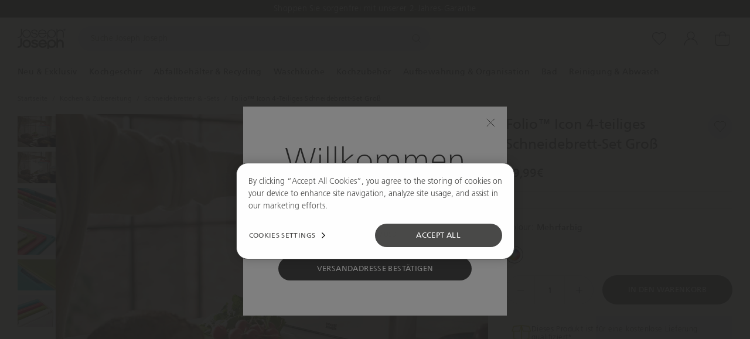

--- FILE ---
content_type: text/html; charset=utf-8
request_url: https://de.josephjoseph.com/products/folio-icon-4-teiliges-schneidebrett-set-grob-mehrfarbig
body_size: 78296
content:
<!doctype html>
<html lang="en">
  <head><script src="https://sapi.negate.io/script/8MdOqYG7RGAeRyK9q/mVRQ====?shop=josjos-de.myshopify.com" async></script><script class='optanon-category-C0001' data-ot-ignore>
      window.dataLayer = window.dataLayer || [];

      function gtag() {
        dataLayer.push(arguments);
      }

      gtag("consent", "default", {
        ad_storage: "denied",
        ad_user_data: "denied",
        ad_personalization: "denied",
        analytics_storage: "denied",
        functionality_storage: "denied",
        security_storage: "granted",
        wait_for_update: 2000,
      });
      gtag("set", {url_passthrough: true, ads_data_redaction: false});
    </script>

    <!-- Analyzify GTM container --><script class='optanon-category-C0001' data-ot-ignore>(function (w, d, s, l, i) { w[l] = w[l] || []; w[l].push({ 'gtm.start': new Date().getTime(), event: 'gtm.js' });
      var f = d.getElementsByTagName(s)[0], j = d.createElement(s), dl = l != 'dataLayer' ? '&l=' + l : ''; j.setAttributeNode(d.createAttribute('data-ot-ignore'));
      j.async = true;j.src = 'https://www.googletagmanager.com/gtm.js?id=' + i + dl;
      f.parentNode.insertBefore(j, f); })(window, document, 'script', 'dataLayer', 'GTM-KF6DD7Q');
      </script><!-- CookiePro Cookies Consent Notice start for josephjoseph.com -->
    <script type="text/javascript" src="https://cookie-cdn.cookiepro.com/consent/690d7fd7-d80e-4550-bb10-867b0ad6817c/OtAutoBlock.js" ></script>
    <script src="https://cookie-cdn.cookiepro.com/scripttemplates/otSDKStub.js" type="text/javascript" charset="UTF-8" data-domain-script="690d7fd7-d80e-4550-bb10-867b0ad6817c" ></script>
    <script type="text/javascript">
    function OptanonWrapper() { }
    </script>
    <!-- CookiePro Cookies Consent Notice end for josephjoseph.com --><meta charset="utf-8">
    <meta http-equiv="X-UA-Compatible" content="IE=edge">
    <meta name="viewport" content="width=device-width, initial-scale=1">
    <meta name="theme-color" content="">

    <link rel="preconnect" href="https://cdn.shopify.com" crossorigin><script src="//unpkg.com/@ungap/custom-elements@1.0.0/min.js" defer></script><script src="//de.josephjoseph.com/cdn/shop/t/359/assets/bao-utils.js?v=148892058760894990311769085558" type="module"></script><script src="//de.josephjoseph.com/cdn/shop/t/359/assets/bao-reactive-state.js?v=75403655754268315931769085556" type="module"></script><script src="//de.josephjoseph.com/cdn/shop/t/359/assets/bao-cycler.js?v=21525716723937485251769085551" type="module"></script><script src="//de.josephjoseph.com/cdn/shop/t/359/assets/bao-listeners.js?v=70889420636464057431769085555" type="module"></script><script src="//de.josephjoseph.com/cdn/shop/t/359/assets/bao-event-bus.js?v=120213979582113567311769085553" type="module"></script><script src="//de.josephjoseph.com/cdn/shop/t/359/assets/bao-custom-element.js?v=112280422800442489081769085550" type="module"></script><script src="//de.josephjoseph.com/cdn/shop/t/359/assets/bao-details-disclosure.js?v=29994303052251812981769085552" type="module"></script><link rel="canonical" href="https://de.josephjoseph.com/products/folio-icon-4-teiliges-schneidebrett-set-grob-mehrfarbig" /><link rel="icon" type="image/png" href="//de.josephjoseph.com/cdn/shop/files/JJ-favicon_144x144_ad47159f-20fe-4912-8fad-f8cbc2489ca0_16x16.png?v=1648039215" sizes="16x16" /><link rel="shortcut icon" type="image/png" href="//de.josephjoseph.com/cdn/shop/files/JJ-favicon_144x144_ad47159f-20fe-4912-8fad-f8cbc2489ca0_32x32.png?v=1648039215" sizes="32x32" /><link rel="icon" type="image/png" href="//de.josephjoseph.com/cdn/shop/files/JJ-favicon_144x144_ad47159f-20fe-4912-8fad-f8cbc2489ca0_194x194.png?v=1648039215" sizes="194x194" /><link rel="apple-touch-icon" href="//de.josephjoseph.com/cdn/shop/files/JJ-favicon_144x144_ad47159f-20fe-4912-8fad-f8cbc2489ca0_180x180.png?v=1648039215" sizes="180x180" /><link rel="icon" type="image/png" href="//de.josephjoseph.com/cdn/shop/files/JJ-favicon_144x144_ad47159f-20fe-4912-8fad-f8cbc2489ca0_192x192.png?v=1648039215" sizes="192x192" /><link rel="manifest" href="//de.josephjoseph.com/cdn/shop/t/359/assets/site.webmanifest.json?v=26629922534310295721769085893" />

<meta name="apple-mobile-web-app-title" content="Joseph Joseph DE" />
<meta name="application-name" content="Joseph Joseph DE" />
<meta name="msapplication-TileColor" content="#ffffff" />
<meta name="msapplication-config" content="//de.josephjoseph.com/cdn/shop/t/359/assets/browserconfig.xml?v=19003" />
<meta name="theme-color" content="#ffffff" />

<title>4-tlg. Schneidebrett-Set Groß | Joseph Joseph</title><meta name="description" content="Vier farbcodierte Bretter mit Symbol, das angibt, für welche Lebensmittel es verwendet werden sollte: rohes Fleisch, roher Fisch, Gemüse oder Gekochtes.">

<meta property="og:site_name" content="Joseph Joseph DE">
<meta property="og:url" content="https://de.josephjoseph.com/products/folio-icon-4-teiliges-schneidebrett-set-grob-mehrfarbig">
<meta property="og:title" content="4-tlg. Schneidebrett-Set Groß | Joseph Joseph">
<meta property="og:type" content="product">
<meta property="og:description" content="Vier farbcodierte Bretter mit Symbol, das angibt, für welche Lebensmittel es verwendet werden sollte: rohes Fleisch, roher Fisch, Gemüse oder Gekochtes."><meta property="og:image" content="http://de.josephjoseph.com/cdn/shop/products/60219_PDP_01.jpg?v=1674829220">
  <meta property="og:image:secure_url" content="https://de.josephjoseph.com/cdn/shop/products/60219_PDP_01.jpg?v=1674829220">
  <meta property="og:image:width" content="900">
  <meta property="og:image:height" content="730"><meta property="og:price:amount" content="79,99">
  <meta property="og:price:currency" content="EUR"><meta name="twitter:card" content="summary_large_image">
<meta name="twitter:title" content="4-tlg. Schneidebrett-Set Groß | Joseph Joseph">
<meta name="twitter:description" content="Vier farbcodierte Bretter mit Symbol, das angibt, für welche Lebensmittel es verwendet werden sollte: rohes Fleisch, roher Fisch, Gemüse oder Gekochtes."><link rel="alternate" hreflang="en-us" href="https://us.josephjoseph.com/products/folio-icon-4-piece-chopping-board-set-large-multicolour" /><link rel="alternate" hreflang="en-gb" href="https://www.josephjoseph.com/products/folio-icon-4-piece-chopping-board-set-large-multicolour" /><link rel="alternate" hreflang="en-ie" href="https://eu.josephjoseph.com/products/folio-icon-4-piece-chopping-board-set-large-multicolour" /><link rel="alternate" hreflang="en-au" href="https://josephjoseph.com.au/products/folio-icon-4-piece-chopping-board-set-large-multicolour" /><link rel="alternate" hreflang="de-de" href="https://de.josephjoseph.com/products/folio-icon-4-teiliges-schneidebrett-set-grob-mehrfarbig" /><link rel="alternate" hreflang="fr-fr" href="https://fr.josephjoseph.com/products/ensemble-de-4-planches-a-decouper-folio-icon-grand-multicolore" /><link rel="alternate" hreflang="ja-jp" href="https://josephjoseph.jp/products/folio-icon-4-teiliges-schneidebrett-set-grob-mehrfarbig" /><link rel="alternate" hreflang="en-it" href="https://eu.josephjoseph.com/products/folio-icon-4-piece-chopping-board-set-large-multicolour" />
  <link rel="alternate" hreflang="en-es" href="https://eu.josephjoseph.com/products/folio-icon-4-piece-chopping-board-set-large-multicolour" />
  <link rel="alternate" hreflang="en-nl" href="https://eu.josephjoseph.com/products/folio-icon-4-piece-chopping-board-set-large-multicolour" />
  <link rel="alternate" hreflang="en-gr" href="https://eu.josephjoseph.com/products/folio-icon-4-piece-chopping-board-set-large-multicolour" />
  <link rel="alternate" hreflang="en-be" href="https://eu.josephjoseph.com/products/folio-icon-4-piece-chopping-board-set-large-multicolour" /><link rel="alternate" hreflang="x-default" href="https://eu.josephjoseph.com/products/folio-icon-4-piece-chopping-board-set-large-multicolour" />
<script>
  window.BAO = window.BAO || {}
  window.theme = window.theme || {}

  document.documentElement.classList.remove('util-NoJs')

  window.theme = {
    isDevTheme: false,
    moneyFormat: "{{amount_with_comma_separator}}€",
    storefrontAccessToken: "",
    defaultIsoCode: "",
    pointsMultiplier: 1,
    strings: {
      addToCart: "In den Warenkorb",
      soldOut: "Ausverkauft",
      notifyMe: "Bei Verfügbarkeit benachrichtigen",
      unavailable: "Nicht verfügbar",
      viewDetails: "Alle Details ansehen",
      next: "Next",
      previous: "Previous",
      lineItemProperties: {
        visibleInCartPropertyKey: "_visible_in_cart",
        bundles: {
          propertyKeys: {
            bundleItem: "_bundle_item",
            bundleParent: "_bundle_parent",
            bundleIdentifier: "_bundle_identifier",
            bundleItemQuantity: "_bundle_item_quantity",
            bundleStopSellingAt: "_bundle_stop_selling_at"
          }
        }
      }
    },
    klevu: {
      apiKey: 'klevu-171774738045117365',
      url: 'eucs33v2.ksearchnet.com'
    }
  }

  
</script>
<link rel="preload" href="//de.josephjoseph.com/cdn/shop/t/359/assets/FrutigerLTW01-45Light.woff2?v=40171205090377554011769085617" as="font" type="font/woff2" crossorigin>
<link rel="preload" href="//de.josephjoseph.com/cdn/shop/t/359/assets/FrutigerNeueW01-Regular.woff2?v=119671873888460671561769085619" as="font" type="font/woff2" crossorigin>
<link rel="preload" href="//de.josephjoseph.com/cdn/shop/t/359/assets/FrutigerLTW01-65Bold.woff2?v=134390507742203241441769085618" as="font" type="font/woff2" crossorigin>
<link rel="preload" href="//de.josephjoseph.com/cdn/shop/t/359/assets/frutiger-neue-lt-thin.woff2?v=45236698111006812971769085614" as="font" type="font/woff2" crossorigin>
<script src="//de.josephjoseph.com/cdn/shop/t/359/assets/product-form.js?v=145303627021839458071769085727" type="module"></script>
<script src="//de.josephjoseph.com/cdn/shop/t/359/assets/carousel-element.js?v=147912106963705372541769085564" type="module"></script><script src="//de.josephjoseph.com/cdn/shop/t/359/assets/global.js?v=56626280443276890381769085621" type="module"></script>
<script src="//de.josephjoseph.com/cdn/shop/t/359/assets/bao-events.js?v=38885965551706595351769085554" type="module"></script>
<script src="//de.josephjoseph.com/cdn/shop/t/359/assets/bao-section-rendering.js?v=97875159808162224091769085557" type="module"></script>
<script src="//de.josephjoseph.com/cdn/shop/t/359/assets/bao-cart.js?v=134984556552820531141769085550" type="module"></script>
<script src="//de.josephjoseph.com/cdn/shop/t/359/assets/cart-count.js?v=21781207892918320901769085568" type="module"></script>
<script src="//de.josephjoseph.com/cdn/shop/t/359/assets/product-form.js?v=145303627021839458071769085727" type="module"></script>
<script src="//de.josephjoseph.com/cdn/shop/t/359/assets/product-card.js?v=153248892825296442951769085708" type="module"></script>
<script src="//de.josephjoseph.com/cdn/shop/t/359/assets/product-card-color.js?v=89613346612997912081769085706" type="module"></script>
<script src="//de.josephjoseph.com/cdn/shop/t/359/assets/quantity-adjuster.js?v=75647795295853797151769085759" type="module"></script>
<script src="//de.josephjoseph.com/cdn/shop/t/359/assets/variants.js?v=113800664144862660901769085840" type="module"></script>
<script src="//de.josephjoseph.com/cdn/shop/t/359/assets/cart-item.js?v=73363644346804491261769085570" type="module"></script>
<script src="//de.josephjoseph.com/cdn/shop/t/359/assets/uuid.js?v=165355843382702136881769085839" type="module"></script>
<script src="//de.josephjoseph.com/cdn/shop/t/359/assets/modal-element.js?v=157902535402733893811769085670" type="module"></script>
<script src="//de.josephjoseph.com/cdn/shop/t/359/assets/section-async.js?v=13648303880035722771769085778" type="module"></script>
<script src="//de.josephjoseph.com/cdn/shop/t/359/assets/accordion-element.js?v=50145578201671202891769085516" type="module"></script><script src="//de.josephjoseph.com/cdn/shop/t/359/assets/carousel.js?v=131802152324179644631769085567" type="module"></script><script src="//de.josephjoseph.com/cdn/shop/t/359/assets/carousel-elements.js?v=42494497189684069381769085565" type="module"></script>




<script src="//de.josephjoseph.com/cdn/shop/t/359/assets/feather-icon.js?v=14962395100628558351769085607" type="module"></script>

<script>
  window.routes = {
    cart_add_url: '/cart/add',
    cart_change_url: '/cart/change',
    cart_update_url: '/cart/update',

    cartAddUrl: '/cart/add',
    cartChangeUrl: '/cart/change',
    cartUpdateUrl: '/cart/update',
  }
</script>

<script>
  document.addEventListener('DOMContentLoaded', () => {
    const hiddenUntilLoaded = Array.from(document.querySelectorAll('.util-HideUntilLoaded'))

    hiddenUntilLoaded.forEach(el => el.classList.remove('util-HideUntilLoaded'))
  })
</script>

<link href="//de.josephjoseph.com/cdn/shop/t/359/assets/sanitize-evergreen.css?v=138368085143711098671769085769" rel="stylesheet" type="text/css" media="all" /><link href="//de.josephjoseph.com/cdn/shop/t/359/assets/layout.css?v=88060789920610221261769085655" rel="stylesheet" type="text/css" media="all" /><link href="//de.josephjoseph.com/cdn/shop/t/359/assets/define.css?v=12333563339803186211769085603" rel="stylesheet" type="text/css" media="all" />
<link href="//de.josephjoseph.com/cdn/shop/t/359/assets/utilities.css?v=89845788466038209831769085838" rel="stylesheet" type="text/css" media="all" />

<link href="//de.josephjoseph.com/cdn/shop/t/359/assets/drawer-drawer.css?v=93396246781335360021769085604" rel="stylesheet" type="text/css" media="all" />
<link href="//de.josephjoseph.com/cdn/shop/t/359/assets/drawer-drawers.css?v=30961069238559936191769085604" rel="stylesheet" type="text/css" media="all" />

<link href="//de.josephjoseph.com/cdn/shop/t/359/assets/layout.css?v=88060789920610221261769085655" rel="stylesheet" type="text/css" media="all" />
<link href="//de.josephjoseph.com/cdn/shop/t/359/assets/font-size.css?v=136367891862118885891769085609" rel="stylesheet" type="text/css" media="all" />
<link href="//de.josephjoseph.com/cdn/shop/t/359/assets/section.css?v=72451192261238524831769085819" rel="stylesheet" type="text/css" media="all" />
<link href="//de.josephjoseph.com/cdn/shop/t/359/assets/form.css?v=49375800688771436091769085614" rel="stylesheet" type="text/css" media="all" />

<link href="//de.josephjoseph.com/cdn/shop/t/359/assets/responsive-image.css?v=47664298837651849221769085761" rel="stylesheet" type="text/css" media="all" />

<link href="//de.josephjoseph.com/cdn/shop/t/359/assets/buttons.css?v=81231705073853119991769085562" rel="stylesheet" type="text/css" media="all" />
<link href="//de.josephjoseph.com/cdn/shop/t/359/assets/rich-text.css?v=28833140646139621001769085768" rel="stylesheet" type="text/css" media="all" />
<link href="//de.josephjoseph.com/cdn/shop/t/359/assets/sanitize-evergreen.css?v=138368085143711098671769085769" rel="stylesheet" type="text/css" media="all" />
<link href="//de.josephjoseph.com/cdn/shop/t/359/assets/define.css?v=12333563339803186211769085603" rel="stylesheet" type="text/css" media="all" />
<link href="//de.josephjoseph.com/cdn/shop/t/359/assets/utilities.css?v=89845788466038209831769085838" rel="stylesheet" type="text/css" media="all" />
<link href="//de.josephjoseph.com/cdn/shop/t/359/assets/drawer-drawer.css?v=93396246781335360021769085604" rel="stylesheet" type="text/css" media="all" />
<link href="//de.josephjoseph.com/cdn/shop/t/359/assets/drawer-drawers.css?v=30961069238559936191769085604" rel="stylesheet" type="text/css" media="all" />

<link href="//de.josephjoseph.com/cdn/shop/t/359/assets/layout.css?v=88060789920610221261769085655" rel="stylesheet" type="text/css" media="all" />
<link href="//de.josephjoseph.com/cdn/shop/t/359/assets/font-size.css?v=136367891862118885891769085609" rel="stylesheet" type="text/css" media="all" />
<link href="//de.josephjoseph.com/cdn/shop/t/359/assets/section.css?v=72451192261238524831769085819" rel="stylesheet" type="text/css" media="all" />
<link href="//de.josephjoseph.com/cdn/shop/t/359/assets/form.css?v=49375800688771436091769085614" rel="stylesheet" type="text/css" media="all" />

<link href="//de.josephjoseph.com/cdn/shop/t/359/assets/responsive-image.css?v=47664298837651849221769085761" rel="stylesheet" type="text/css" media="all" />

<link href="//de.josephjoseph.com/cdn/shop/t/359/assets/buttons.css?v=81231705073853119991769085562" rel="stylesheet" type="text/css" media="all" />
<link href="//de.josephjoseph.com/cdn/shop/t/359/assets/rich-text.css?v=28833140646139621001769085768" rel="stylesheet" type="text/css" media="all" />

<link href="//de.josephjoseph.com/cdn/shop/t/359/assets/product-card.css?v=147784406956584803681769085708" rel="stylesheet" type="text/css" media="all" />

<link
  rel="stylesheet"
  href="//de.josephjoseph.com/cdn/shop/t/359/assets/quantity-adjuster.css?v=184370408539493440341769085759"
  media="print"
  onload="this.media='all'"
>
<noscript><link href="//de.josephjoseph.com/cdn/shop/t/359/assets/quantity-adjuster.css?v=184370408539493440341769085759" rel="stylesheet" type="text/css" media="all" /></noscript>

<link
  rel="stylesheet"
  href="//de.josephjoseph.com/cdn/shop/t/359/assets/carousel.css?v=179502930083177996411769085566"
  media="print"
  onload="this.media='all'"
>
<noscript><link href="//de.josephjoseph.com/cdn/shop/t/359/assets/carousel.css?v=179502930083177996411769085566" rel="stylesheet" type="text/css" media="all" /></noscript>

<link
  rel="stylesheet"
  href="//de.josephjoseph.com/cdn/shop/t/359/assets/product-tags.css?v=121609911308416522691769085747"
  media="print"
  onload="this.media='all'"
>
<noscript><link href="//de.josephjoseph.com/cdn/shop/t/359/assets/product-tags.css?v=121609911308416522691769085747" rel="stylesheet" type="text/css" media="all" /></noscript>

<link href="//de.josephjoseph.com/cdn/shop/t/359/assets/onetrust-override.css?v=110424103536821361751769085676" rel="stylesheet" type="text/css" media="all" />
<link
    rel="stylesheet"
    href="//de.josephjoseph.com/cdn/shop/t/359/assets/yotpo-global-stars.css?v=105015372890566261731769085850"
    media="print"
    onload="this.media='all'"
  >
  <noscript><link href="//de.josephjoseph.com/cdn/shop/t/359/assets/yotpo-global-stars.css?v=105015372890566261731769085850" rel="stylesheet" type="text/css" media="all" /></noscript><link
    rel="stylesheet"
    href="//de.josephjoseph.com/cdn/shop/t/359/assets/klevu-quick-search.css?v=39327811372731369751769085654"
    media="print"
    onload="this.media='all'"
  >
  <noscript><link href="//de.josephjoseph.com/cdn/shop/t/359/assets/klevu-quick-search.css?v=39327811372731369751769085654" rel="stylesheet" type="text/css" media="all" /></noscript>
  <link rel="preload" href="//de.josephjoseph.com/cdn/shop/t/359/assets/FrutigerLTW01-45Light.woff2?v=40171205090377554011769085617" as="font" type="font/woff2" crossorigin />
  <link rel="preload" href="//de.josephjoseph.com/cdn/shop/t/359/assets/FrutigerNeueW01-Regular.woff2?v=119671873888460671561769085619" as="font" type="font/woff2" crossorigin />
  <link rel="preload" href="//de.josephjoseph.com/cdn/shop/t/359/assets/FrutigerLTW01-65Bold.woff2?v=134390507742203241441769085618" as="font" type="font/woff2" crossorigin />
  <link rel="preload" href="//de.josephjoseph.com/cdn/shop/t/359/assets/frutiger-neue-lt-thin.woff2?v=45236698111006812971769085614" as="font" type="font/woff2" crossorigin />
  <link rel="preload" href="//de.josephjoseph.com/cdn/shop/t/359/assets/Outfit-Thin.ttf?v=57335712639568334181769085685" as="font" type="font/ttf" crossorigin />
  <link rel="preload" href="//de.josephjoseph.com/cdn/shop/t/359/assets/Outfit-Regular.ttf?v=6111082912308115101769085683" as="font" type="font/ttf" crossorigin />
  
<style>
  @font-face {
    font-family: 'Frutiger LT Pro 55 Roman';
    src: url('//de.josephjoseph.com/cdn/shop/t/359/assets/FrutigerLTPro-55Roman.woff2?v=72000760726592963811769085616') format('woff2');
    font-weight: 400;
    font-style: normal;
    font-display: swap;
  }

  @font-face {
    font-family: 'Frutiger LT Std 45Light';
    src: url('//de.josephjoseph.com/cdn/shop/t/359/assets/FrutigerLTW01-45Light.woff2?v=40171205090377554011769085617') format('woff2');
    font-weight: 400;
    font-style: normal;
    font-display: swap;
  }

  @font-face {
    font-family: 'Frutiger LT Std 55Roman';
    src: url('//de.josephjoseph.com/cdn/shop/t/359/assets/FrutigerNeueW01-Regular.woff2?v=119671873888460671561769085619') format('woff2');
    font-weight: 400;
    font-style: normal;
    font-display: swap;
  }

  @font-face {
    font-family: 'Frutiger LT Std 65Bold';
    src: url('//de.josephjoseph.com/cdn/shop/t/359/assets/FrutigerLTW01-65Bold.woff2?v=134390507742203241441769085618') format('woff2');
    font-weight: 700;
    font-style: normal;
    font-display: swap;
  }

  @font-face {
    font-family: 'Frutiger Neue LT';
    src: url('//de.josephjoseph.com/cdn/shop/t/359/assets/frutiger-neue-lt-thin.woff2?v=45236698111006812971769085614') format('woff2');
    font-weight: 400;
    font-style: normal;
    font-display: swap;
  }
  @font-face {
    font-family: 'Outfit Thin';
    src: url('//de.josephjoseph.com/cdn/shop/t/359/assets/Outfit-Thin.ttf?v=57335712639568334181769085685') format('truetype');
    font-weight: 100;
    font-style: normal;
    font-display: swap;
  }
  @font-face {
    font-family: 'Outfit Regular';
    src: url('//de.josephjoseph.com/cdn/shop/t/359/assets/Outfit-Regular.ttf?v=6111082912308115101769085683') format('truetype');
    font-weight: 400;
    font-style: normal;
    font-display: swap;
  }

</style>
<style>.col-Color-grun,
  .ais-FacetItem_Icon[data-value="Grün"],
  .klevuFilterOption[data-value="Grün"] .kuFilterIcon {
    color: #aaad00;}.col-Color-bambus,
  .ais-FacetItem_Icon[data-value="Bambus"],
  .klevuFilterOption[data-value="Bambus"] .kuFilterIcon {
    color: inherit;background-image: url(https://cdn.shopify.com/s/files/1/0076/7423/2914/files/colour-bamboo_606ec2b6-7c17-4e5b-b5ee-838e43b93e25.png?v=1648462829);}.col-Color-weiss,
  .ais-FacetItem_Icon[data-value="Weiß"],
  .klevuFilterOption[data-value="Weiß"] .kuFilterIcon {
    color: inherit;background-image: url(https://cdn.shopify.com/s/files/1/0076/7423/2914/files/colour-white_b7e36adf-881e-4afd-8403-0e1dbf59cfe2.png?v=1647866085);}.col-Color-kustengrau,
  .ais-FacetItem_Icon[data-value="Küstengrau"],
  .klevuFilterOption[data-value="Küstengrau"] .kuFilterIcon {
    color: inherit;background-image: url(https://cdn.shopify.com/s/files/1/0076/7423/2914/files/colour-coast-grey_381a8488-9f7f-45fc-9a79-6780e8338db8.png?v=1647866085);}.col-Color-kustensilber,
  .ais-FacetItem_Icon[data-value="Küstensilber"],
  .klevuFilterOption[data-value="Küstensilber"] .kuFilterIcon {
    color: inherit;background-image: url(https://cdn.shopify.com/s/files/1/0076/7423/2914/files/colour-coast-silver_c41f33a3-43fc-45d0-bd00-629eddfc07c5.png?v=1647866085);}.col-Color-mehrfarbig,
  .ais-FacetItem_Icon[data-value="Mehrfarbig"],
  .klevuFilterOption[data-value="Mehrfarbig"] .kuFilterIcon {
    color: inherit;background-image: url(https://cdn.shopify.com/s/files/1/0076/7423/2914/files/colour-multi_b4ac1bd3-c70b-4819-ac60-d3b741198676.png?v=1647866085);}.col-Color-opal,
  .ais-FacetItem_Icon[data-value="Opal"],
  .klevuFilterOption[data-value="Opal"] .kuFilterIcon {
    color: inherit;background-image: url(https://cdn.shopify.com/s/files/1/0076/7423/2914/files/colour-opal_c0501334-8ae3-4cdb-8e34-0621968b60cb.png?v=1647866085);}.col-Color-rosegold,
  .ais-FacetItem_Icon[data-value="Roségold"],
  .klevuFilterOption[data-value="Roségold"] .kuFilterIcon {
    color: inherit;background-image: url(https://cdn.shopify.com/s/files/1/0076/7423/2914/files/colour-rose-gold_a00b206c-93c3-4d02-8e4e-11e27052954c.png?v=1647866086);}.col-Color-edelstahl,
  .ais-FacetItem_Icon[data-value="Edelstahl"],
  .klevuFilterOption[data-value="Edelstahl"] .kuFilterIcon {
    color: inherit;background-image: url(https://cdn.shopify.com/s/files/1/0076/7423/2914/files/colour-stainless-steel_13f34a8b-1f35-4909-917a-a4c5d518683f.png?v=1647866085);}.col-Color-blau,
  .ais-FacetItem_Icon[data-value="Blau"],
  .klevuFilterOption[data-value="Blau"] .kuFilterIcon {
    color: #6b93ad;}.col-Color-rosa,
  .ais-FacetItem_Icon[data-value="Rosa"],
  .klevuFilterOption[data-value="Rosa"] .kuFilterIcon {
    color: #f3aeae;}.col-Color-orange,
  .ais-FacetItem_Icon[data-value="Orange"],
  .klevuFilterOption[data-value="Orange"] .kuFilterIcon {
    color: #dc4405;}.col-Color-grau,
  .ais-FacetItem_Icon[data-value="Grau"],
  .klevuFilterOption[data-value="Grau"] .kuFilterIcon {
    color: #656468;}.col-Color-gelb,
  .ais-FacetItem_Icon[data-value="Gelb"],
  .klevuFilterOption[data-value="Gelb"] .kuFilterIcon {
    color: #f0c441;}.col-Color-silber,
  .ais-FacetItem_Icon[data-value="Silber"],
  .klevuFilterOption[data-value="Silber"] .kuFilterIcon {
    color: #bcbec0;}.col-Color-stein,
  .ais-FacetItem_Icon[data-value="Stein"],
  .klevuFilterOption[data-value="Stein"] .kuFilterIcon {
    color: #e5e2dd;}.col-Color-klar,
  .ais-FacetItem_Icon[data-value="Klar"],
  .klevuFilterOption[data-value="Klar"] .kuFilterIcon {
    color: #f4f4f4;}.col-Color-schwarz,
  .ais-FacetItem_Icon[data-value="Schwarz"],
  .klevuFilterOption[data-value="Schwarz"] .kuFilterIcon {
    color: #000000;}.col-Color-violett,
  .ais-FacetItem_Icon[data-value="Violett"],
  .klevuFilterOption[data-value="Violett"] .kuFilterIcon {
    color: #6b3569;}.col-Color-rot,
  .ais-FacetItem_Icon[data-value="Rot"],
  .klevuFilterOption[data-value="Rot"] .kuFilterIcon {
    color: #b50018;}.col-Color-hellblau,
  .ais-FacetItem_Icon[data-value="Hellblau"],
  .klevuFilterOption[data-value="Hellblau"] .kuFilterIcon {
    color: #b2cecf;}.col-Color-dunkelgrun,
  .ais-FacetItem_Icon[data-value="Dunkelgrün"],
  .klevuFilterOption[data-value="Dunkelgrün"] .kuFilterIcon {
    color: #417148;}.col-Color-hellgrau,
  .ais-FacetItem_Icon[data-value="Hellgrau"],
  .klevuFilterOption[data-value="Hellgrau"] .kuFilterIcon {
    color: #bdb9b6;}.col-Color-turkis,
  .ais-FacetItem_Icon[data-value="Türkis"],
  .klevuFilterOption[data-value="Türkis"] .kuFilterIcon {
    color: #1c7978;}.col-Color-koralle,
  .ais-FacetItem_Icon[data-value="Koralle"],
  .klevuFilterOption[data-value="Koralle"] .kuFilterIcon {
    color: #ff8672;}.col-Color-creme,
  .ais-FacetItem_Icon[data-value="Creme"],
  .klevuFilterOption[data-value="Creme"] .kuFilterIcon {
    color: #fff8ed;}.col-Color-beige,
  .ais-FacetItem_Icon[data-value="Beige"],
  .klevuFilterOption[data-value="Beige"] .kuFilterIcon {
    color: #fff8ed;}.col-Color-beech,
  .ais-FacetItem_Icon[data-value="Beech"],
  .klevuFilterOption[data-value="Beech"] .kuFilterIcon {
    color: #c79466;}.col-Color-weiss-grun,
  .ais-FacetItem_Icon[data-value="Weiß/Grün"],
  .klevuFilterOption[data-value="Weiß/Grün"] .kuFilterIcon {
    color: #000000;}.col-Color-stein-grun,
  .ais-FacetItem_Icon[data-value="Stein/Grün"],
  .klevuFilterOption[data-value="Stein/Grün"] .kuFilterIcon {
    color: #d1d1c7;}.col-Color-ecru,
  .ais-FacetItem_Icon[data-value="Ecru"],
  .klevuFilterOption[data-value="Ecru"] .kuFilterIcon {
    color: #bab7b0;}.col-Color-pfirsich,
  .ais-FacetItem_Icon[data-value="Pfirsich"],
  .klevuFilterOption[data-value="Pfirsich"] .kuFilterIcon {
    color: #f68a5b;}[class*="col-Color"], .ais-FacetItem_Icon, .klevuFilterOption .kuFilterIcon{ background-size: cover; background-position: center; }</style>
<link rel="stylesheet" href="//de.josephjoseph.com/cdn/shop/t/359/assets/accordion.css?v=110132505321195191221769085517" media="print" onload="this.media='all'" >
<noscript><link href="//de.josephjoseph.com/cdn/shop/t/359/assets/accordion.css?v=110132505321195191221769085517" rel="stylesheet" type="text/css" media="all" /></noscript>

<link rel="stylesheet" href="//de.josephjoseph.com/cdn/shop/t/359/assets/dynamism.css?v=133424937029842098661769085606" media="print" onload="this.media='all'" >
<noscript><link href="//de.josephjoseph.com/cdn/shop/t/359/assets/dynamism.css?v=133424937029842098661769085606" rel="stylesheet" type="text/css" media="all" /></noscript>

<link rel="stylesheet" href="//de.josephjoseph.com/cdn/shop/t/359/assets/modal.css?v=29437360400710419431769085672" media="print" onload="this.media='all'" >
<noscript><link href="//de.josephjoseph.com/cdn/shop/t/359/assets/modal.css?v=29437360400710419431769085672" rel="stylesheet" type="text/css" media="all" /></noscript>

<link rel="stylesheet" href="//de.josephjoseph.com/cdn/shop/t/359/assets/modal-frames.css?v=99732676087450898291769085671" media="print" onload="this.media='all'" >
<noscript><link href="//de.josephjoseph.com/cdn/shop/t/359/assets/modal-frames.css?v=99732676087450898291769085671" rel="stylesheet" type="text/css" media="all" /></noscript>

<link rel="stylesheet" href="//de.josephjoseph.com/cdn/shop/t/359/assets/product-detail-variants.css?v=119493145949867447241769085723" media="print" onload="this.media='all'" >
<noscript><link href="//de.josephjoseph.com/cdn/shop/t/359/assets/product-detail-variants.css?v=119493145949867447241769085723" rel="stylesheet" type="text/css" media="all" /></noscript>

<link rel="stylesheet" href="//de.josephjoseph.com/cdn/shop/t/359/assets/socials.css?v=86427557781764180561769085829" media="print" onload="this.media='all'" >
<noscript><link href="//de.josephjoseph.com/cdn/shop/t/359/assets/socials.css?v=86427557781764180561769085829" rel="stylesheet" type="text/css" media="all" /></noscript>

<link rel="stylesheet" href="//de.josephjoseph.com/cdn/shop/t/359/assets/payments.css?v=27571398354198392201769085700" media="print" onload="this.media='all'" >
<noscript><link href="//de.josephjoseph.com/cdn/shop/t/359/assets/payments.css?v=27571398354198392201769085700" rel="stylesheet" type="text/css" media="all" /></noscript>

<link rel="stylesheet" href="//de.josephjoseph.com/cdn/shop/t/359/assets/product-card-color.css?v=141089532983162555391769085705" media="print" onload="this.media='all'" >
<noscript><link href="//de.josephjoseph.com/cdn/shop/t/359/assets/product-card-color.css?v=141089532983162555391769085705" rel="stylesheet" type="text/css" media="all" /></noscript>

<link rel="stylesheet" href="//de.josephjoseph.com/cdn/shop/t/359/assets/indicator.css?v=97906677358818674671769085645" media="print" onload="this.media='all'" >
<noscript><link href="//de.josephjoseph.com/cdn/shop/t/359/assets/indicator.css?v=97906677358818674671769085645" rel="stylesheet" type="text/css" media="all" /></noscript>

<link rel="stylesheet" href="//de.josephjoseph.com/cdn/shop/t/359/assets/indicator-color.css?v=144447020870910787561769085644" media="print" onload="this.media='all'" >
<noscript><link href="//de.josephjoseph.com/cdn/shop/t/359/assets/indicator-color.css?v=144447020870910787561769085644" rel="stylesheet" type="text/css" media="all" /></noscript>

<link rel="stylesheet" href="//de.josephjoseph.com/cdn/shop/t/359/assets/store-selector.css?v=96104712793479363681769085831" media="print" onload="this.media='all'" >
<noscript><link href="//de.josephjoseph.com/cdn/shop/t/359/assets/store-selector.css?v=96104712793479363681769085831" rel="stylesheet" type="text/css" media="all" /></noscript>

<link rel="stylesheet" href="//de.josephjoseph.com/cdn/shop/t/359/assets/carousel-progress.css?v=42894881332185497621769085566" media="print" onload="this.media='all'" >
<noscript><link href="//de.josephjoseph.com/cdn/shop/t/359/assets/carousel-progress.css?v=42894881332185497621769085566" rel="stylesheet" type="text/css" media="all" /></noscript>

<link rel="stylesheet" href="//de.josephjoseph.com/cdn/shop/t/359/assets/carousel-buttons.css?v=26033692142980696171769085563" media="print" onload="this.media='all'" >
<noscript><link href="//de.josephjoseph.com/cdn/shop/t/359/assets/carousel-buttons.css?v=26033692142980696171769085563" rel="stylesheet" type="text/css" media="all" /></noscript>
<script>window.performance && window.performance.mark && window.performance.mark('shopify.content_for_header.start');</script><meta id="shopify-digital-wallet" name="shopify-digital-wallet" content="/27341520993/digital_wallets/dialog">
<meta name="shopify-checkout-api-token" content="5c40d7b662d2c2f7941391d48b944ac1">
<meta id="in-context-paypal-metadata" data-shop-id="27341520993" data-venmo-supported="false" data-environment="production" data-locale="en_US" data-paypal-v4="true" data-currency="EUR">
<link rel="alternate" type="application/json+oembed" href="https://de.josephjoseph.com/products/folio-icon-4-teiliges-schneidebrett-set-grob-mehrfarbig.oembed">
<script async="async" src="/checkouts/internal/preloads.js?locale=en-DE"></script>
<link rel="preconnect" href="https://shop.app" crossorigin="anonymous">
<script async="async" src="https://shop.app/checkouts/internal/preloads.js?locale=en-DE&shop_id=27341520993" crossorigin="anonymous"></script>
<script id="apple-pay-shop-capabilities" type="application/json">{"shopId":27341520993,"countryCode":"DE","currencyCode":"EUR","merchantCapabilities":["supports3DS"],"merchantId":"gid:\/\/shopify\/Shop\/27341520993","merchantName":"Joseph Joseph DE","requiredBillingContactFields":["postalAddress","email"],"requiredShippingContactFields":["postalAddress","email"],"shippingType":"shipping","supportedNetworks":["visa","maestro","masterCard","amex"],"total":{"type":"pending","label":"Joseph Joseph DE","amount":"1.00"},"shopifyPaymentsEnabled":true,"supportsSubscriptions":true}</script>
<script id="shopify-features" type="application/json">{"accessToken":"5c40d7b662d2c2f7941391d48b944ac1","betas":["rich-media-storefront-analytics"],"domain":"de.josephjoseph.com","predictiveSearch":true,"shopId":27341520993,"locale":"en"}</script>
<script>var Shopify = Shopify || {};
Shopify.shop = "josjos-de.myshopify.com";
Shopify.locale = "en";
Shopify.currency = {"active":"EUR","rate":"1.0"};
Shopify.country = "DE";
Shopify.theme = {"name":"JosephJoseph DE 2025 | SS26 Order\/Storage + Dev","id":192908493132,"schema_name":"By Association Only","schema_version":"1.0.0","theme_store_id":null,"role":"main"};
Shopify.theme.handle = "null";
Shopify.theme.style = {"id":null,"handle":null};
Shopify.cdnHost = "de.josephjoseph.com/cdn";
Shopify.routes = Shopify.routes || {};
Shopify.routes.root = "/";</script>
<script type="module">!function(o){(o.Shopify=o.Shopify||{}).modules=!0}(window);</script>
<script>!function(o){function n(){var o=[];function n(){o.push(Array.prototype.slice.apply(arguments))}return n.q=o,n}var t=o.Shopify=o.Shopify||{};t.loadFeatures=n(),t.autoloadFeatures=n()}(window);</script>
<script>
  window.ShopifyPay = window.ShopifyPay || {};
  window.ShopifyPay.apiHost = "shop.app\/pay";
  window.ShopifyPay.redirectState = null;
</script>
<script id="shop-js-analytics" type="application/json">{"pageType":"product"}</script>
<script defer="defer" async type="module" src="//de.josephjoseph.com/cdn/shopifycloud/shop-js/modules/v2/client.init-shop-cart-sync_BN7fPSNr.en.esm.js"></script>
<script defer="defer" async type="module" src="//de.josephjoseph.com/cdn/shopifycloud/shop-js/modules/v2/chunk.common_Cbph3Kss.esm.js"></script>
<script defer="defer" async type="module" src="//de.josephjoseph.com/cdn/shopifycloud/shop-js/modules/v2/chunk.modal_DKumMAJ1.esm.js"></script>
<script type="module">
  await import("//de.josephjoseph.com/cdn/shopifycloud/shop-js/modules/v2/client.init-shop-cart-sync_BN7fPSNr.en.esm.js");
await import("//de.josephjoseph.com/cdn/shopifycloud/shop-js/modules/v2/chunk.common_Cbph3Kss.esm.js");
await import("//de.josephjoseph.com/cdn/shopifycloud/shop-js/modules/v2/chunk.modal_DKumMAJ1.esm.js");

  window.Shopify.SignInWithShop?.initShopCartSync?.({"fedCMEnabled":true,"windoidEnabled":true});

</script>
<script>
  window.Shopify = window.Shopify || {};
  if (!window.Shopify.featureAssets) window.Shopify.featureAssets = {};
  window.Shopify.featureAssets['shop-js'] = {"shop-cart-sync":["modules/v2/client.shop-cart-sync_CJVUk8Jm.en.esm.js","modules/v2/chunk.common_Cbph3Kss.esm.js","modules/v2/chunk.modal_DKumMAJ1.esm.js"],"init-fed-cm":["modules/v2/client.init-fed-cm_7Fvt41F4.en.esm.js","modules/v2/chunk.common_Cbph3Kss.esm.js","modules/v2/chunk.modal_DKumMAJ1.esm.js"],"init-shop-email-lookup-coordinator":["modules/v2/client.init-shop-email-lookup-coordinator_Cc088_bR.en.esm.js","modules/v2/chunk.common_Cbph3Kss.esm.js","modules/v2/chunk.modal_DKumMAJ1.esm.js"],"init-windoid":["modules/v2/client.init-windoid_hPopwJRj.en.esm.js","modules/v2/chunk.common_Cbph3Kss.esm.js","modules/v2/chunk.modal_DKumMAJ1.esm.js"],"shop-button":["modules/v2/client.shop-button_B0jaPSNF.en.esm.js","modules/v2/chunk.common_Cbph3Kss.esm.js","modules/v2/chunk.modal_DKumMAJ1.esm.js"],"shop-cash-offers":["modules/v2/client.shop-cash-offers_DPIskqss.en.esm.js","modules/v2/chunk.common_Cbph3Kss.esm.js","modules/v2/chunk.modal_DKumMAJ1.esm.js"],"shop-toast-manager":["modules/v2/client.shop-toast-manager_CK7RT69O.en.esm.js","modules/v2/chunk.common_Cbph3Kss.esm.js","modules/v2/chunk.modal_DKumMAJ1.esm.js"],"init-shop-cart-sync":["modules/v2/client.init-shop-cart-sync_BN7fPSNr.en.esm.js","modules/v2/chunk.common_Cbph3Kss.esm.js","modules/v2/chunk.modal_DKumMAJ1.esm.js"],"init-customer-accounts-sign-up":["modules/v2/client.init-customer-accounts-sign-up_CfPf4CXf.en.esm.js","modules/v2/client.shop-login-button_DeIztwXF.en.esm.js","modules/v2/chunk.common_Cbph3Kss.esm.js","modules/v2/chunk.modal_DKumMAJ1.esm.js"],"pay-button":["modules/v2/client.pay-button_CgIwFSYN.en.esm.js","modules/v2/chunk.common_Cbph3Kss.esm.js","modules/v2/chunk.modal_DKumMAJ1.esm.js"],"init-customer-accounts":["modules/v2/client.init-customer-accounts_DQ3x16JI.en.esm.js","modules/v2/client.shop-login-button_DeIztwXF.en.esm.js","modules/v2/chunk.common_Cbph3Kss.esm.js","modules/v2/chunk.modal_DKumMAJ1.esm.js"],"avatar":["modules/v2/client.avatar_BTnouDA3.en.esm.js"],"init-shop-for-new-customer-accounts":["modules/v2/client.init-shop-for-new-customer-accounts_CsZy_esa.en.esm.js","modules/v2/client.shop-login-button_DeIztwXF.en.esm.js","modules/v2/chunk.common_Cbph3Kss.esm.js","modules/v2/chunk.modal_DKumMAJ1.esm.js"],"shop-follow-button":["modules/v2/client.shop-follow-button_BRMJjgGd.en.esm.js","modules/v2/chunk.common_Cbph3Kss.esm.js","modules/v2/chunk.modal_DKumMAJ1.esm.js"],"checkout-modal":["modules/v2/client.checkout-modal_B9Drz_yf.en.esm.js","modules/v2/chunk.common_Cbph3Kss.esm.js","modules/v2/chunk.modal_DKumMAJ1.esm.js"],"shop-login-button":["modules/v2/client.shop-login-button_DeIztwXF.en.esm.js","modules/v2/chunk.common_Cbph3Kss.esm.js","modules/v2/chunk.modal_DKumMAJ1.esm.js"],"lead-capture":["modules/v2/client.lead-capture_DXYzFM3R.en.esm.js","modules/v2/chunk.common_Cbph3Kss.esm.js","modules/v2/chunk.modal_DKumMAJ1.esm.js"],"shop-login":["modules/v2/client.shop-login_CA5pJqmO.en.esm.js","modules/v2/chunk.common_Cbph3Kss.esm.js","modules/v2/chunk.modal_DKumMAJ1.esm.js"],"payment-terms":["modules/v2/client.payment-terms_BxzfvcZJ.en.esm.js","modules/v2/chunk.common_Cbph3Kss.esm.js","modules/v2/chunk.modal_DKumMAJ1.esm.js"]};
</script>
<script>(function() {
  var isLoaded = false;
  function asyncLoad() {
    if (isLoaded) return;
    isLoaded = true;
    var urls = ["https:\/\/cdn-scripts.signifyd.com\/shopify\/script-tag.js?shop=josjos-de.myshopify.com","https:\/\/cdn-loyalty.yotpo.com\/loader\/FtoqnNdKa8N5K3DnHzxBbg.js?shop=josjos-de.myshopify.com","https:\/\/wisepops.net\/loader.js?v=2\u0026h=P6rBsdRNHu\u0026shop=josjos-de.myshopify.com","\/\/backinstock.useamp.com\/widget\/21006_1767154825.js?category=bis\u0026v=6\u0026shop=josjos-de.myshopify.com"];
    for (var i = 0; i < urls.length; i++) {
      var s = document.createElement('script');
      s.type = 'text/javascript';
      s.async = true;
      s.src = urls[i];
      var x = document.getElementsByTagName('script')[0];
      x.parentNode.insertBefore(s, x);
    }
  };
  if(window.attachEvent) {
    window.attachEvent('onload', asyncLoad);
  } else {
    window.addEventListener('load', asyncLoad, false);
  }
})();</script>
<script id="__st">var __st={"a":27341520993,"offset":3600,"reqid":"85504bc2-d788-4a1d-8b34-3bb980559600-1769799368","pageurl":"de.josephjoseph.com\/products\/folio-icon-4-teiliges-schneidebrett-set-grob-mehrfarbig","u":"520d6398baf9","p":"product","rtyp":"product","rid":6926316634209};</script>
<script>window.ShopifyPaypalV4VisibilityTracking = true;</script>
<script id="captcha-bootstrap">!function(){'use strict';const t='contact',e='account',n='new_comment',o=[[t,t],['blogs',n],['comments',n],[t,'customer']],c=[[e,'customer_login'],[e,'guest_login'],[e,'recover_customer_password'],[e,'create_customer']],r=t=>t.map((([t,e])=>`form[action*='/${t}']:not([data-nocaptcha='true']) input[name='form_type'][value='${e}']`)).join(','),a=t=>()=>t?[...document.querySelectorAll(t)].map((t=>t.form)):[];function s(){const t=[...o],e=r(t);return a(e)}const i='password',u='form_key',d=['recaptcha-v3-token','g-recaptcha-response','h-captcha-response',i],f=()=>{try{return window.sessionStorage}catch{return}},m='__shopify_v',_=t=>t.elements[u];function p(t,e,n=!1){try{const o=window.sessionStorage,c=JSON.parse(o.getItem(e)),{data:r}=function(t){const{data:e,action:n}=t;return t[m]||n?{data:e,action:n}:{data:t,action:n}}(c);for(const[e,n]of Object.entries(r))t.elements[e]&&(t.elements[e].value=n);n&&o.removeItem(e)}catch(o){console.error('form repopulation failed',{error:o})}}const l='form_type',E='cptcha';function T(t){t.dataset[E]=!0}const w=window,h=w.document,L='Shopify',v='ce_forms',y='captcha';let A=!1;((t,e)=>{const n=(g='f06e6c50-85a8-45c8-87d0-21a2b65856fe',I='https://cdn.shopify.com/shopifycloud/storefront-forms-hcaptcha/ce_storefront_forms_captcha_hcaptcha.v1.5.2.iife.js',D={infoText:'Protected by hCaptcha',privacyText:'Privacy',termsText:'Terms'},(t,e,n)=>{const o=w[L][v],c=o.bindForm;if(c)return c(t,g,e,D).then(n);var r;o.q.push([[t,g,e,D],n]),r=I,A||(h.body.append(Object.assign(h.createElement('script'),{id:'captcha-provider',async:!0,src:r})),A=!0)});var g,I,D;w[L]=w[L]||{},w[L][v]=w[L][v]||{},w[L][v].q=[],w[L][y]=w[L][y]||{},w[L][y].protect=function(t,e){n(t,void 0,e),T(t)},Object.freeze(w[L][y]),function(t,e,n,w,h,L){const[v,y,A,g]=function(t,e,n){const i=e?o:[],u=t?c:[],d=[...i,...u],f=r(d),m=r(i),_=r(d.filter((([t,e])=>n.includes(e))));return[a(f),a(m),a(_),s()]}(w,h,L),I=t=>{const e=t.target;return e instanceof HTMLFormElement?e:e&&e.form},D=t=>v().includes(t);t.addEventListener('submit',(t=>{const e=I(t);if(!e)return;const n=D(e)&&!e.dataset.hcaptchaBound&&!e.dataset.recaptchaBound,o=_(e),c=g().includes(e)&&(!o||!o.value);(n||c)&&t.preventDefault(),c&&!n&&(function(t){try{if(!f())return;!function(t){const e=f();if(!e)return;const n=_(t);if(!n)return;const o=n.value;o&&e.removeItem(o)}(t);const e=Array.from(Array(32),(()=>Math.random().toString(36)[2])).join('');!function(t,e){_(t)||t.append(Object.assign(document.createElement('input'),{type:'hidden',name:u})),t.elements[u].value=e}(t,e),function(t,e){const n=f();if(!n)return;const o=[...t.querySelectorAll(`input[type='${i}']`)].map((({name:t})=>t)),c=[...d,...o],r={};for(const[a,s]of new FormData(t).entries())c.includes(a)||(r[a]=s);n.setItem(e,JSON.stringify({[m]:1,action:t.action,data:r}))}(t,e)}catch(e){console.error('failed to persist form',e)}}(e),e.submit())}));const S=(t,e)=>{t&&!t.dataset[E]&&(n(t,e.some((e=>e===t))),T(t))};for(const o of['focusin','change'])t.addEventListener(o,(t=>{const e=I(t);D(e)&&S(e,y())}));const B=e.get('form_key'),M=e.get(l),P=B&&M;t.addEventListener('DOMContentLoaded',(()=>{const t=y();if(P)for(const e of t)e.elements[l].value===M&&p(e,B);[...new Set([...A(),...v().filter((t=>'true'===t.dataset.shopifyCaptcha))])].forEach((e=>S(e,t)))}))}(h,new URLSearchParams(w.location.search),n,t,e,['guest_login'])})(!0,!0)}();</script>
<script integrity="sha256-4kQ18oKyAcykRKYeNunJcIwy7WH5gtpwJnB7kiuLZ1E=" data-source-attribution="shopify.loadfeatures" defer="defer" src="//de.josephjoseph.com/cdn/shopifycloud/storefront/assets/storefront/load_feature-a0a9edcb.js" crossorigin="anonymous"></script>
<script crossorigin="anonymous" defer="defer" src="//de.josephjoseph.com/cdn/shopifycloud/storefront/assets/shopify_pay/storefront-65b4c6d7.js?v=20250812"></script>
<script data-source-attribution="shopify.dynamic_checkout.dynamic.init">var Shopify=Shopify||{};Shopify.PaymentButton=Shopify.PaymentButton||{isStorefrontPortableWallets:!0,init:function(){window.Shopify.PaymentButton.init=function(){};var t=document.createElement("script");t.src="https://de.josephjoseph.com/cdn/shopifycloud/portable-wallets/latest/portable-wallets.en.js",t.type="module",document.head.appendChild(t)}};
</script>
<script data-source-attribution="shopify.dynamic_checkout.buyer_consent">
  function portableWalletsHideBuyerConsent(e){var t=document.getElementById("shopify-buyer-consent"),n=document.getElementById("shopify-subscription-policy-button");t&&n&&(t.classList.add("hidden"),t.setAttribute("aria-hidden","true"),n.removeEventListener("click",e))}function portableWalletsShowBuyerConsent(e){var t=document.getElementById("shopify-buyer-consent"),n=document.getElementById("shopify-subscription-policy-button");t&&n&&(t.classList.remove("hidden"),t.removeAttribute("aria-hidden"),n.addEventListener("click",e))}window.Shopify?.PaymentButton&&(window.Shopify.PaymentButton.hideBuyerConsent=portableWalletsHideBuyerConsent,window.Shopify.PaymentButton.showBuyerConsent=portableWalletsShowBuyerConsent);
</script>
<script data-source-attribution="shopify.dynamic_checkout.cart.bootstrap">document.addEventListener("DOMContentLoaded",(function(){function t(){return document.querySelector("shopify-accelerated-checkout-cart, shopify-accelerated-checkout")}if(t())Shopify.PaymentButton.init();else{new MutationObserver((function(e,n){t()&&(Shopify.PaymentButton.init(),n.disconnect())})).observe(document.body,{childList:!0,subtree:!0})}}));
</script>
<link id="shopify-accelerated-checkout-styles" rel="stylesheet" media="screen" href="https://de.josephjoseph.com/cdn/shopifycloud/portable-wallets/latest/accelerated-checkout-backwards-compat.css" crossorigin="anonymous">
<style id="shopify-accelerated-checkout-cart">
        #shopify-buyer-consent {
  margin-top: 1em;
  display: inline-block;
  width: 100%;
}

#shopify-buyer-consent.hidden {
  display: none;
}

#shopify-subscription-policy-button {
  background: none;
  border: none;
  padding: 0;
  text-decoration: underline;
  font-size: inherit;
  cursor: pointer;
}

#shopify-subscription-policy-button::before {
  box-shadow: none;
}

      </style>

<script>window.performance && window.performance.mark && window.performance.mark('shopify.content_for_header.end');</script>

<script>
    
  const performanceCookieCategory = 'C0002,';

  function waitForOneTrust() {
      hasOneTrustLoaded();

      let attempts = 0;
      const interval = setInterval(function () {

          if (hasOneTrustLoaded() || attempts > 100){
              clearInterval(interval);
          } 

          attempts++;

      }, 100)

  }

  function hasOneTrustLoaded() {
      
      if(typeof window.OnetrustActiveGroups === 'string'){
          //check now
          optanonWrapper()
          // and wrap and trigger after cookie opt-in
          window.OptanonWrapper = optanonWrapper;

          return true;

      }
      
      return false;
      
  }

  function sendConsent(trackingConsent) {
      window.Shopify.customerPrivacy.setTrackingConsent(trackingConsent, () => {});
  }

  function optanonWrapper() {

      const trackingConsent = !!window.OnetrustActiveGroups.includes(performanceCookieCategory);        
      window.Shopify.loadFeatures(
          [
              {
                  name: 'consent-tracking-api',
                  version: '0.1',
              },
          ],
          error => {
              if (error) {
                  throw error; 
              }

              sendConsent(trackingConsent)

          },
      );   
  }

  (function () {
      waitForOneTrust();
  })();

</script>
<script src="https://www.google.com/recaptcha/api.js" async defer></script>
    <script src="https://cdn-widgetsrepository.yotpo.com/v1/loader/FtoqnNdKa8N5K3DnHzxBbg" async></script>
    <script src="https://cdn-widgetsrepository.yotpo.com/v1/loader/mZLt-5sdLFu1xU2w48oNkw" async></script>

    <script>
      var controlledElements = [];
      function addVisibleListener(element, callback) {
        var elementEnd = document.querySelector(element);

        let options = {
          root: null,
          rootMargin: '0px',
          threshold: 1.0
        };

        function handleIntersect(entries) {
          if (entries[0].isIntersecting && !controlledElements.includes(element)) {
            controlledElements.push(element);
            callback();
          }
        }

        let observer = new IntersectionObserver(handleIntersect, options);
        observer.observe(elementEnd);
      }
    </script><!-- begin Heatmap tracking code-->
<script>
  /* >> Heatmap.com :: Snippet << */ (function (h, e, a, t, m, ap) {
    (h._heatmap_paq = []).push(['setTrackerUrl', (h.heatUrl = e) + a]);
    h.hErrorLogs = h.hErrorLogs || [];
    ap = t.createElement('script');
    ap.src = h.heatUrl + 'preprocessor.min.js?sid=' + m;
    ap.defer = true;
    t.head.appendChild(ap);
    ['error', 'unhandledrejection'].forEach(function (ty) {
      h.addEventListener(ty, function (et) {
        h.hErrorLogs.push({ type: ty, event: et });
      });
    });
  })(window, 'https://dashboard.heatmap.com/', 'heatmap.php', document, 4814);
</script>
<!-- end Heatmap tracking code-->
<script type="text/javascript">
document.addEventListener('DOMContentLoaded', function() {
    const debug_enabled = false; // Debug modunu buradan kontrol edebilirsiniz

    // Tüm section'ları seç
    const sections = document.querySelectorAll('section');

    sections.forEach(section => {
        const productCards = section.querySelectorAll('.prd-Card');
        if (productCards.length === 0) {
            if (debug_enabled) console.log('No product cards found in section:', section);
            return;
        }

        if (debug_enabled) console.log('Product cards found in section:', section, productCards);

        section.setAttribute('tabindex', '0');

        // Helper function to check if an element is in the viewport
        const isInViewport = function(elem) {
            const bounding = elem.getBoundingClientRect();
            return (
                bounding.top >= 0 &&
                bounding.left >= 0 &&
                bounding.bottom <= (window.innerHeight || document.documentElement.clientHeight) &&
                bounding.right <= (window.innerWidth || document.documentElement.clientWidth)
            );
        };

        // IntersectionObserver callback
        const handleIntersection = function(entries, observer) {
            let impressionData = {
                event: 'ee_view_item_list',
                ecommerce: {
                    item_list_id: '111111', // Örnek ID
                    item_list_name: 'home_page', // Örnek isim
                    analyzify_source: 'advanced',
                    implementation_type: 'hard-coded',
                    items: []
                }
            };

            entries.forEach(entry => {
                if (entry.isIntersecting) {
                    const product = entry.target;
                    if (debug_enabled) console.log('product', product);
                    const productData = extractProductData(product);
                    if (debug_enabled) console.log('productData', productData);
                    if (productData) {
                        if (debug_enabled) console.log('Product in viewport:', productData);
                        impressionData.ecommerce.items.push({
                            index: impressionData.ecommerce.items.length + 1,
                            item_brand: productData.product_brand,
                            item_type: productData.product_type,
                            item_sku: productData.product_sku,
                            item_name: productData.product_name,
                            item_handle: productData.product_handle,
                            item_id: productData.product_id,
                            quantity: 1,
                            price: productData.product_price,
                            id: productData.variant_id,
                            item_variant: productData.variant_title,
                            item_variant_id: productData.variant_id,
                            business_vertical: 'retail'
                        });
                        observer.unobserve(product);
                    } else {
                        if (debug_enabled) console.log('Product data extraction failed for:', product);
                    }
                }
            });

            if (impressionData.ecommerce.items.length > 0) {
                if (debug_enabled) console.log('Pushing impression data to dataLayer:', impressionData);
                window.dataLayer.push({ecommerce: null});
                window.dataLayer.push(impressionData);
            }
        };

        // Create an IntersectionObserver
        const observer = new IntersectionObserver(handleIntersection, {
            threshold: 0.1
        });

        // Observe each product card
        productCards.forEach(card => {
            if (debug_enabled) console.log('Observing product card:', card);
            observer.observe(card);
        });

        // Function to extract product data from the card's onclick attribute
        function extractProductData(card) {
            const onclickAttr = card.getAttribute('onclick');
            if (onclickAttr) {
                const params = onclickAttr.match(/'([^']+)'/g).map(param => param.replace(/'/g, ''));
                if (debug_enabled) console.log('Extracted params:', params);
                return {
                    product_id: params[0] || '',
                    product_name: params[1] || '',
                    product_handle: params[2] || '',
                    product_type: params[3] || '',
                    product_sku: params[4] || '',
                    product_brand: params[5] || '',
                    product_price: parseFloat(params[6]) * 0.01 || 0,
                    variant_id: params[7] || '',
                    variant_title: params[8] || '',
                    product_position: card.getAttribute('data-slide') || '' // Assuming the position is stored in data-slide attribute
                };
            }
            return null;
        }

        // Handle product click
        function handleProductInteraction (event) {
            const productCard = event.target.closest('.prd-Card');
            if (productCard) {
                const productData = extractProductData(productCard);
                if (productData) {
                    if (debug_enabled) console.log('Product clicked:', productData);
                    const clickData = {
                        event: 'ee_select_item',
                        ecommerce: {
                            currency: 'USD', // currency
                            value: productData.product_price,
                            analyzify_source: 'advanced',
                            implementation_type: 'hard-coded',
                            items: [{
                                item_id: productData.product_id,
                                item_name: productData.product_name,
                                item_brand: productData.product_brand,
                                item_type: productData.product_type,
                                item_sku: productData.product_sku,
                                item_handle: productData.product_handle,
                                quantity: 1,
                                item_variant: productData.variant_title,
                                item_variant_id: productData.variant_id,
                                price: productData.product_price,
                                id: productData.variant_id,
                                google_business_vertical: 'retail',
                                index: 1
                            }]
                        }
                    };
                    window.dataLayer.push({ecommerce: null});
                    window.dataLayer.push(clickData);
                } else {
                    if (debug_enabled) console.log('Failed to extract product data on click for:', productCard);
                }
            }

            // Handle add to cart click
            const addToCartButton = event.target.closest('.prd-Card_Button-add');
            if (addToCartButton) {
                const productCard = addToCartButton.closest('.prd-Card');
                const productData = extractProductData(productCard);
                if (productData) {
                    const quantityInput = productCard.querySelector('input[name="quantity"]');
                    const quantity = quantityInput ? quantityInput.value : 1;
                    if (debug_enabled) console.log('Add to cart clicked:', productData, 'Quantity:', quantity);
                    const addToCartData = {
                        event: 'ee_add_to_cart',
                        ecommerce: {
                            currency: 'USD', // currency
                            value: productData.product_price * quantity,
                            analyzify_source: 'advanced',
                            implementation_type: 'hard-coded',
                            items: [{
                                item_id: productData.product_id,
                                item_name: productData.product_name,
                                item_brand: productData.product_brand,
                                item_type: productData.product_type,
                                item_sku: productData.product_sku,
                                item_handle: productData.product_handle,
                                quantity: parseInt(quantity, 10),
                                item_variant: productData.variant_title,
                                item_variant_id: productData.variant_id,
                                price: productData.product_price,
                                id: productData.variant_id,
                                google_business_vertical: 'retail',
                                index: 1,
                                category_id: '111111', // Örnek ID
                                category_title: 'Home Page', // Örnek kategori ismi
                                category_handle: 'home-page' // Örnek kategori handle
                            }]
                        }
                    };
                    window.dataLayer.push({ecommerce: null});
                    window.dataLayer.push(addToCartData);
                } else {
                    if (debug_enabled) console.log('Failed to extract product data for add to cart:', productCard);
                }
            }
        }
        
        section.addEventListener('click', handleProductInteraction);
        section.addEventListener('onKeydown', function(event) {
            if (event.key === 'Enter' || event.key === ' ') {
                handleProductInteraction(event);
            }
        });


    });

    // Yeni kod: promotionView ve promotionClick event'leri
    const navigationItems = document.querySelectorAll('.hd-Navigation_Item');

    // Helper function to check if an element is in the viewport
    const isInViewport = function(elem) {
        const bounding = elem.getBoundingClientRect();
        return (
            bounding.top >= 0 &&
            bounding.left >= 0 &&
            bounding.bottom <= (window.innerHeight || document.documentElement.clientHeight) &&
            bounding.right <= (window.innerWidth || document.documentElement.clientWidth)
        );
    };

    // IntersectionObserver callback
    const handleIntersection = function(entries, observer) {
        entries.forEach(entry => {
            if (entry.isIntersecting) {
                const fauxLink = entry.target;
                const linkHref = fauxLink.getAttribute('href');
                const linkText = fauxLink.querySelector('.hd-Dropdown_CtaTitle') ? fauxLink.querySelector('.hd-Dropdown_CtaTitle').innerText : fauxLink.innerText;

                if (debug_enabled) console.log('FauxLink in viewport:', linkHref, linkText);

                // Push promotionView event
                window.dataLayer.push({ecommerce: null});
                window.dataLayer.push({
                    event: 'ee_promotionView',
                    ecommerce: {
                        promoView: {
                            promotions: [{
                                id: linkHref,
                                name: linkText,
                                creative: 'Navigation Dropdown',
                                position: 'Dropdown Link'
                            }]
                        }
                    }
                });

                observer.unobserve(fauxLink); // Stop observing once the event is pushed
            }
        });
    };

    // Create an IntersectionObserver
    const observer = new IntersectionObserver(handleIntersection, {
        threshold: 0.1
    });

    // Observe each .hd-Dropdown_FauxLink on mouseover
    navigationItems.forEach(item => {

        let viewEventTriggered = false;
        let clickEventTriggered = false;
      
        item.addEventListener('mouseover', function() {
          if (!viewEventTriggered) {
            const fauxLinks = item.querySelectorAll('.hd-Dropdown_FauxLink');
            fauxLinks.forEach(fauxLink => {
                observer.observe(fauxLink);
            });
            viewEventTriggered = true; // Set the flag to true after first mouseover
        }
        });

        // Handle promotionClick event
        item.addEventListener('click', function(event) {
            const fauxLink = event.target.closest('.hd-Dropdown_FauxLink');
            if (fauxLink && !clickEventTriggered) {
                const linkHref = fauxLink.getAttribute('href');
                const linkText = fauxLink.querySelector('.hd-Dropdown_CtaTitle') ? fauxLink.querySelector('.hd-Dropdown_CtaTitle').innerText : fauxLink.innerText;

                if (debug_enabled) console.log('FauxLink clicked:', linkHref, linkText);

                // Push promotionClick event
                window.dataLayer.push({ecommerce: null});
                window.dataLayer.push({
                    event: 'ee_promotionClick',
                    ecommerce: {
                        promoClick: {
                            promotions: [{
                                id: linkHref,
                                name: linkText,
                                creative: 'Navigation Dropdown',
                                position: 'Dropdown Link'
                            }]
                        }
                    }
                });
              clickEventTriggered = true;
            }
        });
    });
});
</script>

<!-- Google Tag Manager -->
<script>(function(w,d,s,l,i){w[l]=w[l]||[];w[l].push({'gtm.start':
    new Date().getTime(),event:'gtm.js'});var f=d.getElementsByTagName(s)[0],
    j=d.createElement(s),dl=l!='dataLayer'?'&l='+l:'';j.async=true;j.src=
    'https://www.googletagmanager.com/gtm.js?id='+i+dl;f.parentNode.insertBefore(j,f);
})(window,document,'script','dataLayer','GTM-KF6DD7Q');

</script>
<!-- End Google Tag Manager -->

    <script src="//de.josephjoseph.com/cdn/shop/t/359/assets/feather-icons.min.js?v=122188009533938546061769085608" type="text/javascript"></script>

  <!-- BEGIN app block: shopify://apps/analyzify-ga4-ads-tracking/blocks/app-embed-v4/69637cfd-dd6f-4511-aa97-7037cfb5515c -->


<!-- BEGIN app snippet: an_analyzify_settings -->







<script defer>
  // AN_ANALYZIFY_SETTINGS
  (() => {
    try {
      const startTime = performance.now();
      window.analyzify = window.analyzify || {};
  
      window.analyzify.log = (t, groupName, nestedGroupName) => {
        try {
          const styles = {
            default: 'color:#fff;background:#413389;',
            an_analyzify: 'color:#fff;background:#1f77b4;', 
            an_analyzify_settings: 'color:#fff;background:#ff7f0e;', 
            an_fb: 'color:#fff;background:#2ca02c;', 
            an_criteo: 'color:#fff;background:#d62728;', 
            an_bing: 'color:#fff;background:#9467bd;', 
            an_clarity: 'color:#fff;background:#8c564b;', 
            an_hotjar: 'color:#fff;background:#8c564b;', 
            an_gtm: 'color:#fff;background:#e377c2;', 
            an_klaviyo: 'color:#fff;background:#7f7f7f;', 
            an_pinterest: 'color:#fff;background:#bcbd22;', 
            an_rebuy: 'color:#fff;background:#17becf;', 
            an_tiktok: 'color:#fff;background:#ffbb78;', 
            an_x: 'color:#fff;background:#98df8a;', 
            an_consent: 'color:#fff;background:#ff9896;' 
          };

          if (window.analyzify.logging && t != null) {
            const style = styles[groupName] || styles['default'];
            console.log(`%c[${groupName || 'Analyzify'}]${nestedGroupName ? ` ${nestedGroupName}` : ''}`, style, t);
            analyzify.logs.push(t);
            if (analyzify?.stopAtLog) {
              debugger;
            }
          }
        } catch (error) {
          console.error("Error processing analyzify settings:", error);
        }
      }

      (() => {
        try {
          window.analyzify = {
            ...window.analyzify,
            logging: "" == "true",
            logs: [],
            testing_environment: false,
            consent_version: null,
            initial_load: {},
            variant_changed_with_view_item: false,
            chunk_size: 25,
            properties: {
              GTM: {
                status: true,
                id: "",
                multiple_view_item_list: false,
                feed_country: "",
                feed_region: "",
                feed_language: "",
                merchant_id: "",
                enhanced_params: true,
                replace_session_id: false,
                replace_gclid: false,
                variant_changed: true,
                generate_lead: true,
              },
              GADS: {
                status:false, 
                conversion_linker:false, 
                allow_ad_personalization_signals:false,
                ads_data_redaction:false,
                url_passthrough:false,
                primary: {
                  status:false,
                  id: "",
                  feed_country: "DE",
                  feed_region: "DE",
                  merchant_id: "",
                  feed_language: "",
                  product_id_format: "product_sku", 
                  replace_session_id:false,
                  replace_gclid:false,
                  remarketing: {
                    status:false,
                    gads_remarketing_id_format: "product_sku",
                    events: { 
                      view_item_list: false, 
                      view_item: false,
                      add_to_cart: false,
                      remove_from_cart: false,
                      begin_checkout: false,
                      purchase: false,
                      generate_lead: false,
                    }
                  },
                  conversions: {
                    view_item: {
                        status: false,
                        value: "",
                    },
                    add_to_cart: {
                        status: false,
                        value: "",
                    },
                    begin_checkout: {
                        status: false,
                        value: "",
                    },
                    purchase: {
                        status: false,
                        value: "",
                    },
                    generate_lead: {
                      status: false,
                      value: "",
                    }
                  }
                },
                secondary: {
                  status: false,
                  id: "",
                  feed_country: "",
                  feed_region: "",
                  merchant_id: "",
                  feed_language: "",
                  product_id_format: "product_sku",
                  remarketing: {
                    gads_remarketing_id_format: "product_sku",
                    status: false,
                    events: {
                      view_item_list: false,
                      view_item: false,
                      add_to_cart: false,
                      remove_from_cart: false,
                      begin_checkout: false,
                      purchase: false,
                      generate_lead: false,
                    }
                  },
                  conversions: {
                    view_item: {
                      status: false,
                      value: "",
                    },
                    add_to_cart:{
                      status: false,
                      value: "",
                    },
                    begin_checkout:{
                      status: false,
                      value: "",
                    },
                    purchase:{
                      status: false,
                      value: "",
                    },
                    generate_lead: {
                      status: false,
                      value: "",
                    }
                  }
                }
              },
              GA4: {
                status: false,
                multiple_view_item_list: false,
                enhanced_params: true,
                all_forms: false,
                primary: {
                  status: false,
                  id: "",
                  product_id_format: "product_sku",
                  replace_session_id: false,
                  events: {
                    variant_changed: true,
                    view_item_list: false,
                    select_item: false,
                    nav_click: false,
                    view_item: false,
                    add_to_cart: false,
                    add_to_wishlist: false,
                    view_cart: false,
                    remove_from_cart: false,
                    begin_checkout: false,
                    purchase: false,
                    generate_lead: true,
                    page_404: true,
                  }
                },
                secondary: {
                  status: false,
                  id: "",
                  product_id_format: "product_sku",
                  replace_session_id: false,
                  events: {
                      variant_changed: true,
                      view_item_list: false,
                      select_item: false,
                      nav_click: false,
                      view_item: false,
                      add_to_cart: false,
                      add_to_wishlist: false,
                      view_cart: false,
                      remove_from_cart: false,
                      begin_checkout: false,
                      purchase: false,
                      generate_lead: true, // @check & set: false
                      page_404: true,
                  }
                } 
              },
              X: {
                status: false,
                id:"",
                product_id_format: "product_sku",
                events:{
                    page_view: "",
                    add_to_cart: "",
                    begin_checkout: "",
                    search: ""
                }
              },
              BING: {
                status: false,
                id: "",
                product_id_format: "product_sku",
                events: {
                    home: true,
                    view_item: true,
                    view_item_list: true,
                    view_cart: true,
                    search: true,
                    add_to_cart: false,
                    begin_checkout: false,
                    purchase: false
                }
              },
              FACEBOOK: {
                status: false,
                all_forms: false,
                primary: {
                    status: false,
                    id: "",
                    product_id_format: "",
                    events: {
                        view_content: false,
                        view_collection: true,
                        search: false,
                        add_to_cart: false,
                        add_to_wishlist: false,
                        view_cart: true,
                        initiate_checkout: false,
                        add_payment_info: false,
                        generate_lead: true,
                        purchase: false,
                    }
                },
                secondary: {
                    status: false,
                    id: "",
                    product_id_format: "",
                    events: {
                        view_content: false,
                        view_collection: true,
                        search: false,
                        add_to_cart: false,
                        add_to_wishlist: false,
                        view_cart: true,
                        initiate_checkout: false,
                        add_payment_info: false,
                        generate_lead: true,
                        purchase: false,
                    }
                }
              },
              SERVERSIDE: {
                store_id: null,
                status: false,
                measurement_id: null,
                datalayer: false,
                endpoint: 'https://analyzifycdn.com/collect',
                testEndpoint: 'https://stag.analyzifycdn.com/collect', 
                azfy_attribution: 'dual',
                shop_domain: "de.josephjoseph.com",
                all_forms: false,
                events: {
                    add_to_cart: false,
                    view_item: true,
                    page_view: true,
                    begin_checkout: false,
                    search: true,
                    generate_lead: true,
                },
                sendCartUpdateDebug: false,
              },
              PINTEREST:{
                status: false,
                id: "",
                product_id_format: "product_sku",
                events:{
                    view_item_list: false,
                    view_item: false,
                    add_to_cart: false,
                    purchase: false,
                }
              },
              CRITEO:{
                status: false,
                id: "",
                product_id_format: "product_sku",
                events:{
                    view_item_list: false,
                    view_item: false,
                    add_to_cart: false,
                    view_cart: false,
                    purchase: false,
                }
              },
              CLARITY:{
                status: false,
                id: "",
                events: {
                  view_item: false,
                  view_item_list: false,
                  view_cart: false,
                  add_to_cart: false,
                  add_to_wishlist: false,
                  remove_from_cart: false,
                  begin_checkout: false,
                  search: false,
                }
              },
              HOTJAR:{
                status: false,
                id: "",
                events: {
                  view_item: false,
                  view_item_list: false,
                  view_cart: false,
                  add_to_cart: false,
                  add_to_wishlist: false,
                  remove_from_cart: false,
                  begin_checkout: false,
                  search: false,
                }
              },             
              SNAPCHAT:{
                status: false,
                id: "",
                events: {
                  view_item: false,
                  add_to_cart: false,
                  initiate_checkout: false,
                },
                product_id_format: "product_sku",
              },
              KLAVIYO:{
                status: false,
                id: "",
                product_id_format: "product_sku",
                events:{
                    subscribe: false, // did not seem to be defined in the settings
                    view_item_list: false,
                    view_item: false,
                    add_to_cart: false,
                    add_to_wishlist: true,
                    begin_checkout: false,
                    search: false,
                    purchase: false, // did not seem to be defined in the settings
                }
              },
              
              TIKTOK:{
                status: false,
                id: "",
                product_id_format: "product_sku",
                all_forms: false,
                events:{
                    view_item: false,
                    add_to_cart: false,
                    begin_checkout: false,
                    search: false,
                    purchase: false,
                    generate_lead: true,
                }
              }
            },
            send_unhashed_email: false,
            hide_raw_userdata: false,
            feed_region: 'DE',
            feed_country: 'DE',
            debug_mode: false,
            rebuy_atc_rfc: false,
            pageFly: false,
            user_id_format: "cid",
            send_user_id: true,
            addedProduct: null
          }
        } catch (error) {
          console.error("Error processing analyzify settings:", error);
        }
      })();

      window.analyzify_custom_classes = 'delete:addtocart_btn_attributes:type:submit,';
      window.analyzify_measurement_id = '';
      window.analyzify_measurement_id_v3 = '';
      window.analyzify.gtag_config = {};

      // @check
      window.collection_sku_list = [
        
      ];

      window.analyzify.cart_attributes = null;
      window.analyzify.eventId = null;
      window.analyzify.cart_id = null;
      window.analyzify.sh_info_obj = {};

      // @check
      const orders = [
        
      ];
      // @check
      const totalOrderPrice = orders.reduce((acc, price) => acc + price, 0);

      window.analyzify.shopify_customer  = {
        
        type: 'visitor',
        
      };

      // @check
      window.analyzify.shopify_template = 'product';

      (() => {
        try {
          
            window.analyzify.getProductObj = (() => {
              try {
                return {
                  product: {"id":6926316634209,"title":"Folio™ Icon 4-teiliges Schneidebrett-Set Groß","handle":"folio-icon-4-teiliges-schneidebrett-set-grob-mehrfarbig","description":"\u003cp\u003eJede gute Mahlzeit beginnt mit einem guten Schneidebrett. Deshalb haben wir Folio™ Icon entwickelt, um den Prozess der Essenszubereitung effektiver und angenehmer zu gestalten. Unser meistverkauftes Schneidebrettset besteht aus vier farbcodierten Brettern, die jeweils mit einem Bildsymbol versehen sind, um Kreuzkontaminationen zu vermeiden. Jedes Brett hat eine messerfreundliche, strukturierte Oberfläche und rutschfeste Füße für sicheres Schneiden, Hacken und Würfeln, und sie lassen sich alle ordentlich in einem schlanken Aufbewahrungsbehälter verstauen.\u003c\/p\u003e                                                            \n\u003cul\u003e\n\u003cli\u003eSet aus 4 lebensmittelechten, rutschfesten Schneidebrettern plus schlankem Aufbewahrungsbehälter\u003cspan data-mce-fragment=\"1\"\u003e \u003c\/span\u003e\n\u003c\/li\u003e\n\u003cli\u003eZur Vermeidung von Kreuzkontaminationen verschiedener Lebensmittelarten\u003cspan data-mce-fragment=\"1\"\u003e \u003c\/span\u003e\n\u003c\/li\u003e\n\u003cli\u003eFarbcodierte Bretter mit Symbolen, die anzeigen, für welche Lebensmittelart sie verwendet werden sollten – rohes Fleisch, roher Fisch, Gemüse oder gekochte Lebensmittel\u003cspan data-mce-fragment=\"1\"\u003e \u003c\/span\u003e\n\u003c\/li\u003e\n\u003cli\u003eLeicht zu reinigende, messerfreundliche Schneideflächen\u003cspan data-mce-fragment=\"1\"\u003e \u003c\/span\u003e\n\u003c\/li\u003e\n\u003cli\u003eMit dem Behälter können die Bretter separat aufbewahrt werden, so dass die Luft zirkulieren kann\u003c\/li\u003e\n\u003c\/ul\u003e","published_at":"2023-02-02T16:20:59+01:00","created_at":"2023-01-27T15:20:09+01:00","vendor":"Joseph Joseph","type":"Schneidebretter","tags":["Christmas 2024 Gifting Products","collection: All Products","collection: Bestsellers","collection: Chopping Boards","collection: Full Price","collection: gifts under 100","collection: Kitchenware","collection: Shop All","collection: The Makers Collection","collection: Trending Designs","Easter S\u0026S 2025","filter_colour: Mehrfarbig","filter_type: Schneidebretter","guaranteed: 2","SS23","YCRF_kitchenware","YGroup_Folio"],"price":7999,"price_min":7999,"price_max":7999,"available":true,"price_varies":false,"compare_at_price":null,"compare_at_price_min":0,"compare_at_price_max":0,"compare_at_price_varies":false,"variants":[{"id":40676027859041,"title":"Default Title","option1":"Default Title","option2":null,"option3":null,"sku":"60219","requires_shipping":true,"taxable":true,"featured_image":null,"available":true,"name":"Folio™ Icon 4-teiliges Schneidebrett-Set Groß","public_title":null,"options":["Default Title"],"price":7999,"weight":0,"compare_at_price":null,"inventory_management":"shopify","barcode":"5028420006315","requires_selling_plan":false,"selling_plan_allocations":[],"quantity_rule":{"min":1,"max":null,"increment":1}}],"images":["\/\/de.josephjoseph.com\/cdn\/shop\/products\/60219_PDP_01.jpg?v=1674829220","\/\/de.josephjoseph.com\/cdn\/shop\/products\/60219_PDP_02.jpg?v=1674829220","\/\/de.josephjoseph.com\/cdn\/shop\/products\/60219_PDP_03.jpg?v=1674829220","\/\/de.josephjoseph.com\/cdn\/shop\/products\/60219_PDP_04.jpg?v=1674829220","\/\/de.josephjoseph.com\/cdn\/shop\/products\/60219_PDP_05.jpg?v=1674829220","\/\/de.josephjoseph.com\/cdn\/shop\/products\/60219_PDP_06.jpg?v=1674829220","\/\/de.josephjoseph.com\/cdn\/shop\/files\/60219_PDP_07.jpg?v=1707300620"],"featured_image":"\/\/de.josephjoseph.com\/cdn\/shop\/products\/60219_PDP_01.jpg?v=1674829220","options":["Title"],"media":[{"alt":"[hidden] Folio™ Icon 4-piece Chopping Board Set Large - 60219 - Image 1","id":23580788981857,"position":1,"preview_image":{"aspect_ratio":1.233,"height":730,"width":900,"src":"\/\/de.josephjoseph.com\/cdn\/shop\/products\/60219_PDP_01.jpg?v=1674829220"},"aspect_ratio":1.233,"height":730,"media_type":"image","src":"\/\/de.josephjoseph.com\/cdn\/shop\/products\/60219_PDP_01.jpg?v=1674829220","width":900},{"alt":"[hidden] [lifestyle] Folio™ Icon 4-piece Chopping Board Set Large - 60219 - Image 2","id":23580789014625,"position":2,"preview_image":{"aspect_ratio":1.233,"height":730,"width":900,"src":"\/\/de.josephjoseph.com\/cdn\/shop\/products\/60219_PDP_02.jpg?v=1674829220"},"aspect_ratio":1.233,"height":730,"media_type":"image","src":"\/\/de.josephjoseph.com\/cdn\/shop\/products\/60219_PDP_02.jpg?v=1674829220","width":900},{"alt":"Folio™ Icon 4-piece Chopping Board Set Large - 60219 - Image 3","id":23580789047393,"position":3,"preview_image":{"aspect_ratio":1.233,"height":2006,"width":2474,"src":"\/\/de.josephjoseph.com\/cdn\/shop\/products\/60219_PDP_03.jpg?v=1674829220"},"aspect_ratio":1.233,"height":2006,"media_type":"image","src":"\/\/de.josephjoseph.com\/cdn\/shop\/products\/60219_PDP_03.jpg?v=1674829220","width":2474},{"alt":"[half-width] Folio™ Icon 4-piece Chopping Board Set Large - 60219 - Image 4","id":23580789080161,"position":4,"preview_image":{"aspect_ratio":1.233,"height":2007,"width":2475,"src":"\/\/de.josephjoseph.com\/cdn\/shop\/products\/60219_PDP_04.jpg?v=1674829220"},"aspect_ratio":1.233,"height":2007,"media_type":"image","src":"\/\/de.josephjoseph.com\/cdn\/shop\/products\/60219_PDP_04.jpg?v=1674829220","width":2475},{"alt":"[half-width] Folio™ Icon 4-piece Chopping Board Set Large - 60219 - Image5","id":23580789112929,"position":5,"preview_image":{"aspect_ratio":1.233,"height":2007,"width":2475,"src":"\/\/de.josephjoseph.com\/cdn\/shop\/products\/60219_PDP_05.jpg?v=1674829220"},"aspect_ratio":1.233,"height":2007,"media_type":"image","src":"\/\/de.josephjoseph.com\/cdn\/shop\/products\/60219_PDP_05.jpg?v=1674829220","width":2475},{"alt":"[half-width] Folio™ Icon 4-piece Chopping Board Set Large - 60219 - Image6","id":23580789145697,"position":6,"preview_image":{"aspect_ratio":1.233,"height":2007,"width":2475,"src":"\/\/de.josephjoseph.com\/cdn\/shop\/products\/60219_PDP_06.jpg?v=1674829220"},"aspect_ratio":1.233,"height":2007,"media_type":"image","src":"\/\/de.josephjoseph.com\/cdn\/shop\/products\/60219_PDP_06.jpg?v=1674829220","width":2475},{"alt":"[half-width] Folio™ Icon 4-piece Chopping Board Set Large - 60219 - Image7","id":45781927461196,"position":7,"preview_image":{"aspect_ratio":1.233,"height":2007,"width":2475,"src":"\/\/de.josephjoseph.com\/cdn\/shop\/files\/60219_PDP_07.jpg?v=1707300620"},"aspect_ratio":1.233,"height":2007,"media_type":"image","src":"\/\/de.josephjoseph.com\/cdn\/shop\/files\/60219_PDP_07.jpg?v=1707300620","width":2475}],"requires_selling_plan":false,"selling_plan_groups":[],"content":"\u003cp\u003eJede gute Mahlzeit beginnt mit einem guten Schneidebrett. Deshalb haben wir Folio™ Icon entwickelt, um den Prozess der Essenszubereitung effektiver und angenehmer zu gestalten. Unser meistverkauftes Schneidebrettset besteht aus vier farbcodierten Brettern, die jeweils mit einem Bildsymbol versehen sind, um Kreuzkontaminationen zu vermeiden. Jedes Brett hat eine messerfreundliche, strukturierte Oberfläche und rutschfeste Füße für sicheres Schneiden, Hacken und Würfeln, und sie lassen sich alle ordentlich in einem schlanken Aufbewahrungsbehälter verstauen.\u003c\/p\u003e                                                            \n\u003cul\u003e\n\u003cli\u003eSet aus 4 lebensmittelechten, rutschfesten Schneidebrettern plus schlankem Aufbewahrungsbehälter\u003cspan data-mce-fragment=\"1\"\u003e \u003c\/span\u003e\n\u003c\/li\u003e\n\u003cli\u003eZur Vermeidung von Kreuzkontaminationen verschiedener Lebensmittelarten\u003cspan data-mce-fragment=\"1\"\u003e \u003c\/span\u003e\n\u003c\/li\u003e\n\u003cli\u003eFarbcodierte Bretter mit Symbolen, die anzeigen, für welche Lebensmittelart sie verwendet werden sollten – rohes Fleisch, roher Fisch, Gemüse oder gekochte Lebensmittel\u003cspan data-mce-fragment=\"1\"\u003e \u003c\/span\u003e\n\u003c\/li\u003e\n\u003cli\u003eLeicht zu reinigende, messerfreundliche Schneideflächen\u003cspan data-mce-fragment=\"1\"\u003e \u003c\/span\u003e\n\u003c\/li\u003e\n\u003cli\u003eMit dem Behälter können die Bretter separat aufbewahrt werden, so dass die Luft zirkulieren kann\u003c\/li\u003e\n\u003c\/ul\u003e"},
                  taxonomy: {
                    id: "hg-11-8-21",
                    name: "Cutting Boards",
                    ancestors: ["Kitchen Tools \u0026 Utensils","Kitchen \u0026 Dining","Home \u0026 Garden"]
                  },
                  variant: {"id":40676027859041,"title":"Default Title","option1":"Default Title","option2":null,"option3":null,"sku":"60219","requires_shipping":true,"taxable":true,"featured_image":null,"available":true,"name":"Folio™ Icon 4-teiliges Schneidebrett-Set Groß","public_title":null,"options":["Default Title"],"price":7999,"weight":0,"compare_at_price":null,"inventory_management":"shopify","barcode":"5028420006315","requires_selling_plan":false,"selling_plan_allocations":[],"quantity_rule":{"min":1,"max":null,"increment":1}},
                  collection: 
                  {
                    title: "Shop all",
                    id: "163560357985",
                    handle: "alles-zeigen"
                  },
                  // inventory_quantity: 18
                  
                };
              } catch (error) {
                console.error("Error processing productObj:", error);
                return null;
              }
            })();
          
        } catch (error) {
          console.error("Error processing analyzify settings:", error);
        }
      })();

      window.analyzify.detectedCart = {"note":null,"attributes":{},"original_total_price":0,"total_price":0,"total_discount":0,"total_weight":0.0,"item_count":0,"items":[],"requires_shipping":false,"currency":"EUR","items_subtotal_price":0,"cart_level_discount_applications":[],"checkout_charge_amount":0};

      window.analyzify.market = (() => {
        try {
          const marketObj = {
            id: 318537825,
            handle: "de",
            language: "en",
            country: "de"
          }
          return marketObj;
        } catch (error) {
          console.error("Error processing market:", error);
        }
      })();

      window.analyzify.shop = (() => {
        try {
          const shopObj = {
            root_url: null || null,
            locale: "" || window?.Shopify?.locale?.toLowerCase() || null,
            country: window?.Shopify?.country?.toLowerCase() || null
          }
          return shopObj;
        } catch (error) {
          console.error("Error processing market:", error);
        }
      })();

      window.analyzify.debug = false; // @check
      window.analyzify.op_cart_data_collection = false; // @check
      window.analyzify.report_cart_atr_upsert = true; // @check
      window.analyzify.report_cart_atr_admin = true; // @check
      window.analyzify.report_cart_atr_admin_utm = true; // @check
      window.analyzify.report_cart_atr_admin_cook = true; // @check
      window.analyzify.report_cart_atr_admin_clid = true; // @check
      window.analyzify.report_cart_atr_admin_consent = true; // @check

      window.analyzify.currency = window?.Shopify?.currency?.active || window.analyzify?.detectedCart?.currency || 'EUR' || null; // @check

      // @check
      window.analyzify.storeObj = {
        store_url: (Shopify.shop || 'https://de.josephjoseph.com').startsWith('https') ? (Shopify.shop || 'https://de.josephjoseph.com') : 'https://' + (Shopify.shop || 'https://de.josephjoseph.com'),
        store_name: (Shopify.shop || 'de.josephjoseph.com').replace('.myshopify.com', '')
      };

      window.analyzify.itemProps = window.analyzify?.itemProps || {};

      // @check
      window.analyzify.checksendcartdata_status = false;

      // consent
      window.analyzify.consent_active = true;
      window.analyzify.gcm_active = false;
      window.analyzify.cookiebot_active = false;

      window.analyzify.consent_flag = window.analyzify.consent_flag || {
        default: false,
        update: false,
        initial: false
      };

      window.analyzify.current_consent = {
          ad_storage: null,
          analytics_storage: null,
          ad_user_data: null,
          ad_personalization: null,
          personalization_storage: null,
          functionality_storage: "granted",
          wait_for_update: 500,
      };
      analyzify.log('Analyzify settings loaded', 'an_analyzify_settings');
      const endTime = performance.now();
      const loadTime = (endTime - startTime).toFixed(2);
      console.log(`Analyzify settings loaded in ${loadTime}ms.`);
    } catch (error) {
      console.error("Error processing analyzify settings:", error);
    }
  })();
</script>
<!-- END app snippet --><!-- BEGIN app snippet: an_consent --><script>
    (() => {
        try {
            window.analyzify = window.analyzify || {};

            window.analyzify.consent_version = "2.4.1";

            // Initialize consent flags
            window.analyzify.consent_flag = window.analyzify.consent_flag || {
                default: false,
                update: false,
                initial: false
            };

            window.analyzify.consent_flag.initial = true;

            analyzify.log(`consent_active: ${window.analyzify.consent_active}`, 'an_consent', 'consentActive');
            analyzify.log(`gcm_active: ${window.analyzify.gcm_active}`, 'an_consent', 'gcmActive');
            analyzify.log(`cookiebot_active: ${window.analyzify.cookiebot_active}`, 'an_consent', 'cookiebotActive');

            const analyzifyDebugLogger = (status) => {
                const shCustomerPrivacy = Shopify?.customerPrivacy;
                if (!shCustomerPrivacy) {
                    console.log('[Analyzify Debug] Shopify.customerPrivacy not found.');
                    return;
                }

                console.group(`%c[Analyzify Debug] Shopify.customerPrivacy State: ${status.toUpperCase()}`, 'background-color: #f0f0f0; color: #333; font-weight: bold; padding: 2px 5px; border-radius: 3px;');
                console.log(`Timestamp: ${new Date().toISOString()}`);

                for (const key in shCustomerPrivacy) {
                    if (Object.prototype.hasOwnProperty.call(shCustomerPrivacy, key)) {
                        const property = shCustomerPrivacy[key];
                        const type = typeof property;
                        let value;

                        try {
                            if (type === 'function') {
                                value = property();
                            }
                            console.log(`${key} (${type}):`, value);

                        } catch (e) {
                            console.log(`${key} (${type}): Error getting value -> ${e.message}`);
                        }
                    }
                }
                console.groupEnd();
            };

            if (window.analyzify.consent_active) {

                window.dataLayer = window.dataLayer || [];
                function gtag() { dataLayer.push(arguments); }

                const ConsentManager = {
                    isInitialized: false,
                    consentReady: false,
                    consentQueue: [],

                    queueConsentAction: function (callback) {
                        if (this.consentReady) {
                            callback(window.analyzify.current_consent);
                        } else {
                            this.consentQueue.push(callback);
                        }
                    },

                    processConsentQueue: function () {
                        if (!this.consentReady) this.consentReady = true;
                        while (this.consentQueue.length > 0) {
                            const callback = this.consentQueue.shift();
                            try {
                                callback(window.analyzify.current_consent);
                            } catch (error) {
                                console.error('Error processing queued consent action:', error);
                            }
                        }
                    },

                    getRegionalDefault: function (callback) {
                        try {
                            const cp = Shopify?.customerPrivacy;
                            const userCanBeTrackedFn = typeof cp?.userCanBeTracked === 'function' ? cp.userCanBeTracked : null;
                            const shouldShowBannerFn = typeof cp?.shouldShowBanner === 'function' ? cp.shouldShowBanner : null;
                            const canBeTracked = userCanBeTrackedFn ? userCanBeTrackedFn() : undefined;
                            const noBannerNeeded = shouldShowBannerFn ? (shouldShowBannerFn() === false) : false;

                            // Grant consent if the API isn't loaded, no banner is needed, or tracking is already allowed.
                            if (noBannerNeeded || canBeTracked === true) {
                                
                                analyzify.log("Default consent status is: GRANTED.", 'an_consent', 'getRegionalDefault');
                                const grantedConsent = { ad_storage: 'granted', analytics_storage: 'granted', ad_user_data: 'granted', ad_personalization: 'granted', personalization_storage: 'granted', functionality_storage: 'granted', security_storage: 'granted', sale_of_data: 'denied' };
                                return callback(grantedConsent);

                            } else if (canBeTracked === undefined){
                                // Wait for Shopify to collect consent, then resolve using getConsentPrefs
                                analyzify.log("Waiting for visitorConsentCollected event...", 'an_consent', 'getRegionalDefault');

                                const onCollected = () => {
                                    this.getConsentPrefs((consent) => {
                                        if (consent) return callback(consent);
                                        return callback(null);
                                    });
                                };

                                document.addEventListener(
                                    'visitorConsentCollected',
                                    onCollected,
                                    { once: true, passive: true }
                                );

                                window.Shopify.loadFeatures([{
                                    name: 'consent-tracking-api',
                                    version: '0.1',
                                }], error => {
                                    if (error) {
                                        console.error('Error loading Shopify features:', error);
                                    }
                                    analyzify.log("Shopify consent-tracking-api loaded.", 'an_consent', 'loadFeatures');
                                });

                                // Safety fallback if the event never fires
                                /*
                                setTimeout(() => {
                                    document.removeEventListener('visitorConsentCollected', onCollected);
                                    analyzify.log("visitorConsentCollected timeout — using DENIED fallback.", 'an_consent', 'getRegionalDefault');
                                    const deniedConsent = { ad_storage: 'denied', analytics_storage: 'denied', ad_user_data: 'denied', ad_personalization: 'denied', personalization_storage: 'denied', functionality_storage: 'granted', security_storage: 'granted', sale_of_data: 'denied' };
                                    return callback(deniedConsent);
                                }, 5000);
                                */
                                return;
                            } else {
                                // Otherwise, the user is in a region that requires consent, and they haven't given it yet.
                                analyzify.log("Default consent status is: DENIED.", 'an_consent', 'getRegionalDefault');
                                const deniedConsent = { ad_storage: 'denied', analytics_storage: 'denied', ad_user_data: 'denied', ad_personalization: 'denied', personalization_storage: 'denied', functionality_storage: 'granted', security_storage: 'granted', sale_of_data: 'denied' };
                                return callback(deniedConsent);
                            }
                        } catch (e) {
                            console.error('Error in getRegionalDefault:', e);
                            return callback(null); // Fallback in case of unexpected error
                        }
                    },

                    getConsentPrefs: function (callback) {
                        try {
                            const customerPrivacy = window.Shopify?.customerPrivacy;

                            // Fallback: if the API object is missing, treat as granted (aligns with regional default logic)
                            if (!customerPrivacy) {
                                const grantedConsent = {
                                    ad_storage: 'granted',
                                    analytics_storage: 'granted',
                                    ad_user_data: 'granted',
                                    ad_personalization: 'granted',
                                    personalization_storage: 'granted',
                                    functionality_storage: 'granted',
                                    security_storage: 'granted',
                                    sale_of_data: 'denied',
                                };
                                return callback(grantedConsent);
                            }

                            const currentVisitorConsentFn = typeof customerPrivacy.currentVisitorConsent === 'function' ? customerPrivacy.currentVisitorConsent : null;
                            const userCanBeTrackedFn = typeof customerPrivacy.userCanBeTracked === 'function' ? customerPrivacy.userCanBeTracked : null;

                            const visitorConsentObj = currentVisitorConsentFn ? currentVisitorConsentFn() : undefined;
                            const userCanBeTracked = userCanBeTrackedFn ? userCanBeTrackedFn() : undefined;

                            // If we don't have a consent object yet or tracking is allowed, grant
                            if (!visitorConsentObj || userCanBeTracked === true) {
                                const grantedConsent = {
                                    ad_storage: 'granted',
                                    analytics_storage: 'granted',
                                    ad_user_data: 'granted',
                                    ad_personalization: 'granted',
                                    personalization_storage: 'granted',
                                    functionality_storage: 'granted',
                                    security_storage: 'granted',
                                    sale_of_data: 'denied',
                                };
                                return callback(grantedConsent);
                            }

                            const currentConsent = {
                                ad_storage: visitorConsentObj?.marketing === 'yes' ? 'granted' : 'denied',
                                analytics_storage: visitorConsentObj?.analytics === 'yes' ? 'granted' : 'denied',
                                ad_user_data: visitorConsentObj?.marketing === 'yes' ? 'granted' : 'denied',
                                ad_personalization: visitorConsentObj?.marketing === 'yes' ? 'granted' : 'denied',
                                personalization_storage: visitorConsentObj?.preferences === 'yes' ? 'granted' : 'denied',
                                functionality_storage: 'granted',
                                security_storage: 'granted',
                                sale_of_data: visitorConsentObj?.sale_of_data === 'yes' ? 'granted' : 'denied',
                            };
                            analyzify.log("Consent preferences retrieved.", 'an_consent', 'getConsentPrefs');
                            return callback(currentConsent);
                        } catch (error) {
                            console.error('Error getting consent:', error);
                            return callback(null);
                        }
                    },

                    dispatchUpdate: function (consent, status) {
                        document.dispatchEvent(new CustomEvent('AnalyzifyConsent', {
                            detail: { consent, status }
                        }));
                        analyzify.log("Consent updated.", 'an_consent', 'dispatchUpdate');
                    },

                    init: function () {
                        if (this.isInitialized) return;
                        this.isInitialized = true;

                        const initialize = () => {
                            this.getRegionalDefault((consent) => {
                                if (consent && !this.consentReady) {
                                    window.analyzify.current_consent = consent;
                                    this.dispatchUpdate(consent, 'default');
                                    this.processConsentQueue();
                                }
                            });
                        };

                        const waitForApi = (callback, retries = 0) => {
                            try {
                                const cp = Shopify?.customerPrivacy;
                                const userCanBeTrackedFn = typeof cp?.userCanBeTracked === 'function' ? cp.userCanBeTracked : null;
                                const currentVisitorConsentFn = typeof cp?.currentVisitorConsent === 'function' ? cp.currentVisitorConsent : null;
                                const hasCachedConsent = cp && typeof cp.cachedConsent === 'object';

                                const userCanBeTracked = userCanBeTrackedFn ? userCanBeTrackedFn() : undefined;

                                if (userCanBeTracked !== undefined || hasCachedConsent || currentVisitorConsentFn) {
                                    callback();
                                    analyzify.log("Shopify Customer Privacy API available.", 'an_consent', 'waitForApi');
                                } else if (retries < 50) {
                                    setTimeout(() => waitForApi(callback, retries + 1), 200);
                                    analyzify.log("Shopify Customer Privacy API not available. Retrying...", 'an_consent', 'waitForApi');
                                } else {
                                    analyzify.log("Shopify Customer Privacy API not available.", 'an_consent', 'waitForApi');
                                    callback();
                                }
                            } catch (error) {
                                console.error('Error waiting for Shopify Customer Privacy API:', error);
                                callback();
                            }
                        };

                        waitForApi(initialize);

                        document.addEventListener("visitorConsentCollected", () => {
                            this.getConsentPrefs((consent) => {
                                if (consent) {
                                    window.analyzify.current_consent = consent;
                                    this.dispatchUpdate(consent, 'update');
                                }
                            });
                        });
                    },

                    onChange: function (callback) {
                        document.addEventListener('AnalyzifyConsent', (e) => {
                            if (e.detail?.consent) callback(e.detail.consent);
                            analyzify.log("AnalyzifyConsent event received.", 'an_consent', 'onChange');
                        });
                    }
                };

                ConsentManager.init();
                window.analyzify.consentManager = ConsentManager;

                window.AnalyzifyConsentInit = (status) => {
                    if (window.analyzify.consent_flag[status] === true) return;
                    window.analyzify.consentManager.queueConsentAction((consent) => {
                        if (consent) ConsentManager.dispatchUpdate(consent, status);
                        analyzify.log("AnalyzifyConsent event received.", 'an_consent', 'AnalyzifyConsentInit');
                    });
                };

                document.addEventListener('AnalyzifyConsent', (e) => {
                    if (e.detail && e.detail.status && e.detail.consent) {

                        e.detail.consent.analyzify_consent = (
                            e.detail.consent?.ad_storage === "granted" &&
                            e.detail.consent?.analytics_storage === "granted"
                        ) ? "granted" : "denied";

                        if (window.analyzify && analyzify.logging) {
                            console.group('Analyzify Consent');
                            console.log('e.detail.consent', e.detail.consent);
                            console.log('e.detail.status', e.detail.status);
                            console.groupEnd();
                        }

                        if (window.analyzify && analyzify.gcm_active) {
                            gtag("consent", e.detail.status, e.detail.consent);
                            gtag("event", "consentUpdate", e.detail.consent);
                            dataLayer.push({
                                event: 'consentUpdate',
                                status: e.detail.status,
                                consentSettings: e.detail.consent
                            });
                            analyzify.log("Consent updated (gcm_active)", 'an_consent', 'AnalyzifyConsent');
                        }
                        analyzify.log("AnalyzifyConsent event received.", 'an_consent', 'AnalyzifyConsent');
                    }
                });

                if (window.analyzify.cookiebot_active) {
                    /**
                     * Loads Shopify's consent tracking API to ensure it's available.
                     */
                    const loadFeatures = () => {
                        try {
                            window.Shopify.loadFeatures(
                                [{ name: "consent-tracking-api", version: "0.1" }],
                                (error) => {
                                    if (error) {
                                        console.error('Error loading Shopify features:', error);
                                        throw error;
                                    }
                                    analyzify.log('Shopify consent-tracking-api loaded.', 'an_consent', 'loadFeatures');
                                }
                            );
                        } catch (error) {
                            console.error('Error initializing Shopify features:', error);
                        }
                    };

                    if (window.Shopify?.loadFeatures) {
                        loadFeatures();
                    }

                    /**
                     * Handles the Cookiebot consent ready event and sets Shopify's tracking consent.
                     * https://www.cookiebot.com/en/developer/
                     */
                    window.addEventListener("CookiebotOnConsentReady", () => {
                        try {
                            analyzify.log('CookiebotOnConsentReady triggered', 'an_consent', 'cookiebotOnConsentReady');

                            const C = window.Cookiebot.consent;
                            if (C) {
                                const existConsentShopify = setInterval(() => {
                                    if (window.Shopify && window.Shopify.customerPrivacy) {
                                        clearInterval(existConsentShopify);
                                        window.Shopify.customerPrivacy.setTrackingConsent(
                                            {
                                                analytics: C?.statistics || false,
                                                marketing: C?.marketing || false,
                                                preferences: C?.preferences || false,
                                                sale_of_data: C?.marketing || false,
                                            },
                                            () => {
                                                analyzify.log("Consent captured from Cookiebot and set in Shopify.", 'an_consent', 'cookiebotOnConsentReady');
                                                window.analyzify.current_consent = {
                                                    ad_storage: C?.marketing ? "granted" : "denied",
                                                    analytics_storage: C?.statistics ? "granted" : "denied",
                                                    ad_user_data: C?.marketing ? "granted" : "denied",
                                                    ad_personalization: C?.marketing ? "granted" : "denied",
                                                    personalization_storage: C?.preferences ? "granted" : "denied", // Correctly mapped from preferences
                                                    functionality_storage: "granted",
                                                    wait_for_update: 500,
                                                };
                                                // The AnalyzifyConsent event will be dispatched automatically 
                                                // by the "visitorConsentCollected" listener that ConsentManager set up.
                                            }
                                        );
                                    }
                                }, 100);
                            }
                        } catch (error) {
                            console.error('Error handling Cookiebot consent:', error);
                        }
                    });
                }
            }

        } catch (error) {
            console.error('Error initializing consent:', error);
        }
    })();
</script><!-- END app snippet -->

<script src="https://cdn.shopify.com/extensions/019be0b1-7551-7b25-a286-8d73511016cf/analyzify-ga4-ads-tracking-268/assets/an_analyzify.js" data-cookieconsent="ignore"></script>
<script src="https://cdn.shopify.com/extensions/019be0b1-7551-7b25-a286-8d73511016cf/analyzify-ga4-ads-tracking-268/assets/app_embed.js" data-cookieconsent="ignore"></script>




































  <script src="https://cdn.shopify.com/extensions/019be0b1-7551-7b25-a286-8d73511016cf/analyzify-ga4-ads-tracking-268/assets/an_gtm.js" data-cookieconsent="ignore"></script>




<script src="https://cdn.shopify.com/extensions/019be0b1-7551-7b25-a286-8d73511016cf/analyzify-ga4-ads-tracking-268/assets/f-find-elem.js" data-cookieconsent="ignore"></script>



<script>
  try {
    window.analyzify.initialize = function () {
      try {
        window.analyzify.loadScript = function (callback) {
          callback();
        };
      
        window.analyzify.appStart = function () {
          try {

            analyzify.log('appStart', 'app-embed-v4');

            // Retry configuration
            const MAX_RETRIES = 10;
            const INITIAL_DELAY = 500; // ms
            let retryCount = 0;

            function initializeServices(dataObj) {

              
              
              

              

              

              
              

              

              

              

              

              

              

              // Bot whitelist - shared across all integrations
              const botWhitelist = [
                "PostmanRuntime", "Postman", "insomnia", "Thunder Client", "BadBot", "SpamBot",
                "Paw", "Hopscotch", "Restlet", "AnyIO", "python-requests", "python-urllib",
                "curl/", "wget", "httpie", "axios", "node-fetch", "bot", "spider", "crawl",
                "googlebot", "baiduspider", "yandex", "msnbot", "got", "request", "sqlmap",
                "nikto", "nmap", "gobuster", "supertest", "jest", "python/", "java/",
                "go-http-client", "AdsBot", "AdsBot-Google", "Googlebot", "bingbot",
                "Yahoo! Slurp", "Baiduspider", "YandexBot", "DuckDuckBot", "facebookexternalhit", "Twitterbot",
                "compatible; bingbot/2.0", "+http://www.bing.com/bingbot.htm",
                "BrightEdge", "meta-externalads", "meta-externalagent",
                "adidxbot", "AhrefsBot", "Applebot",
              ];
              const userAgent = navigator.userAgent.toLowerCase();
              const isBot = botWhitelist.some(bot => userAgent.includes(bot.toLowerCase()));

              

              

              
                window.analyzify.initGTM(dataObj, window.analyzify.properties.GTM);
                if (window.analyzify.testing_environment) console.log('-> GTM initialized.');
              

            }

            function attemptInitialization() {
              // Check if appStartSection1 is available
              if (window.analyzify && typeof window.analyzify.appStartSection1 === 'function') {                
                try {
                  
                  if (window.analyzify.testing_environment) analyzify.log('Analyzify app_embed appStartSection1 loading...', 'app-embed-v4', 'attemptInitialization');

                  // Execute the section1 function
                  window.analyzify.appStartSection1();

                  const dataObj = window.analyzify;
                  if (!dataObj) {
                    return analyzify.log('dataObj is not found');
                  }

                  // Initialize all services
                  initializeServices(dataObj);
                  
                  if (window.analyzify.testing_environment) analyzify.log('Analyzify app_embed appStartSection1 completed.', 'app-embed-v4', 'attemptInitialization');
                  return true; // Success
                } catch (error) {
                  console.error('Error executing appStartSection1 or services:', error);
                  return false;
                }
              } else {
                // appStartSection1 not yet available
                retryCount++;
                
                if (retryCount <= MAX_RETRIES) {
                  const delay = INITIAL_DELAY * Math.pow(2, Math.min(retryCount - 1, 5)); // Exponential backoff, max 3.2s
                  
                  if (window.analyzify.testing_environment) console.log(`-> AppStartSection1 is still unavailable. This may be due to script loading delays or interference (e.g., MutationObserver). Retrying in ${delay}ms... Attempt ${retryCount}/${MAX_RETRIES}`);
                  
                  setTimeout(attemptInitialization, delay);
                } else {
                  console.error('AppStartSection1 failed to load after maximum retries. Some analytics services may not function properly.');
                  
                  // Fallback: try to initialize services without appStartSection1
                  try {
                    const dataObj = window.analyzify;
                    if (dataObj) {
                      if (window.analyzify.testing_environment) console.log('-> Attempting fallback initialization without appStartSection1...');
                      initializeServices(dataObj);
                    }
                  } catch (fallbackError) {
                    console.error('Fallback initialization also failed:', fallbackError);
                  }
                }
                return false;
              }
            }

            // Start the initialization attempt
            attemptInitialization();

          } catch (error) {
            console.error("Error processing appStart:", error);
          }
        };
      } catch (error) {
        console.error("Error processing initialize:", error);
      }
    };
    window.analyzify.initial_load.initialize = true;
    analyzify.initialize();
    analyzify.loadScript(function () {
      try {
        analyzify.appStart();
        window.analyzify.initial_load.app_start = true;
      } catch (error) {
        console.error("Error processing loadScript:", error);
      }
    });
  } catch (error) {
    console.error("Error processing initialize:", error);
  }
</script>

<!-- END app block --><!-- BEGIN app block: shopify://apps/xo-insert-code/blocks/insert-code-header/72017b12-3679-442e-b23c-5c62460717f5 --><!-- XO-InsertCode Header -->



<!-- End: XO-InsertCode Header -->


<!-- END app block --><!-- BEGIN app block: shopify://apps/wisepops-email-sms-popups/blocks/app-embed/e7d7a4f7-0df4-4073-9375-5f36db513952 --><script>
  // Create the wisepops() function
  window.wisepops_key = window.WisePopsObject = window.wisepops_key || window.WisePopsObject || "wisepops";
  window[window.wisepops_key] = function () {
    window[window.wisepops_key].q.push(arguments);
  };
  window[window.wisepops_key].q = [];
  window[window.wisepops_key].l = Date.now();

  // Disable deprecated snippet
  window._wisepopsSkipShopifyDeprecatedSnippet = true;

  document.addEventListener('wisepops.after-initialization', function () {
    // https://developer.mozilla.org/en-US/docs/Web/API/Document/cookie/Simple_document.cookie_framework
    function getCookieValue(sKey) {
      if (!sKey) { return null; }
      return decodeURIComponent(document.cookie.replace(new RegExp("(?:(?:^|.*;)\\s*" + encodeURIComponent(sKey).replace(/[\-\.\+\*]/g, "\\$&") + "\\s*\\=\\s*([^;]*).*$)|^.*$"), "$1")) || null;
    }

    function getTotalInventoryQuantity() {
      var variants = [{"id":40676027859041,"title":"Default Title","option1":"Default Title","option2":null,"option3":null,"sku":"60219","requires_shipping":true,"taxable":true,"featured_image":null,"available":true,"name":"Folio™ Icon 4-teiliges Schneidebrett-Set Groß","public_title":null,"options":["Default Title"],"price":7999,"weight":0,"compare_at_price":null,"inventory_management":"shopify","barcode":"5028420006315","requires_selling_plan":false,"selling_plan_allocations":[],"quantity_rule":{"min":1,"max":null,"increment":1}}];
      if (!variants) {
        return null;
      }

      var totalQuantity = 0;
      for (var i in variants) {
        if (variants[i] && variants[i].inventory_quantity) {
          totalQuantity += variants[i].inventory_quantity;
        } else {
          return null;
        }
      }
      return totalQuantity;
    }

    function getMapCartItems(key, items){
      var cartItems = items ?? [];
      return cartItems.map(function (item) {
        return item[key];
      })
      .filter(function (item){
        if (item !== undefined && item !== null && item !== "") {
          return true;
        }
        return false;
      })
      .join(',');
    }

    

    // Set built-in properties
    window[window.wisepops_key]('properties', {
      client_id: null,
      cart: {
        discount_code: getCookieValue('discount_code'),
        item_count: 0,
        total_price: 0 / 100,
        currency: "EUR",
        skus: getMapCartItems('sku'),
        items: []
      },
      customer: {
        accepts_marketing: false,
        is_logged_in:  false ,
        last_order: {
          created_at: null,
        },
        orders_count: 0,
        total_spent: (isNaN(null) ? 0 : (null / 100)),
        tags:  null ,
        email: null,
        first_name: null,
        last_name: null,
      },
      product: {
        available: true,
        price:  7999 / 100 ,
        tags: "Christmas 2024 Gifting Products,collection: All Products,collection: Bestsellers,collection: Chopping Boards,collection: Full Price,collection: gifts under 100,collection: Kitchenware,collection: Shop All,collection: The Makers Collection,collection: Trending Designs,Easter S\u0026S 2025,filter_colour: Mehrfarbig,filter_type: Schneidebretter,guaranteed: 2,SS23,YCRF_kitchenware,YGroup_Folio",
        total_inventory_quantity: getTotalInventoryQuantity(),
        stock: 18,
      },
      orders: {},
      

    }, { temporary: true });

    // Custom event when product added to cart
    var shopifyTrackFunction = window.ShopifyAnalytics && ShopifyAnalytics.lib && ShopifyAnalytics.lib.track;
    var lastAddedToCartTimestamp = 0;
    if (shopifyTrackFunction) {
      ShopifyAnalytics.lib.track = function () {
        if (arguments[0] === 'Added Product') {
            (async () => {
                let cartPayload;
                try {
                    cartPayload = await (await fetch(window.Shopify.routes.root + 'cart.js')).json();
                } catch (e) {}

                if (cartPayload) {
                    window[window.wisepops_key]('properties', {
                        cart: {
                            discount_code: getCookieValue('discount_code'),
                            item_count: cartPayload.items.length,
                            total_price: (cartPayload.total_price ?? 0) / 100,
                            currency: cartPayload.currency,
                            skus: getMapCartItems('sku', cartPayload.items),
                            items: cartPayload.items.map(item => ({
                                product_id: item.product_id,
                                variant_id: item.variant_id,
                                sku: item.sku,
                                quantity: item.quantity,
                                price: (item.final_price ?? 0) / 100,
                                totalPrice: (item.final_line_price ?? 0) / 100
                            })),
                        }
                    }, {temporary: true});
                }

                var currentTimestamp = Date.now();
                if (currentTimestamp > lastAddedToCartTimestamp + 5000) {
                    window[window.wisepops_key]('event', 'product-added-to-cart');
                    lastAddedToCartTimestamp = currentTimestamp;
                }
            })();
        }
        shopifyTrackFunction.apply(this, arguments);
      };
    }
  });
</script>


<!-- END app block --><!-- BEGIN app block: shopify://apps/yotpo-product-reviews/blocks/settings/eb7dfd7d-db44-4334-bc49-c893b51b36cf -->


  <script type="text/javascript" src="https://cdn-widgetsrepository.yotpo.com/v1/loader/4bRuR40MPM65zFDchsRcv0AJzA5BE6ax2T6pJ6nJ?languageCode=en" async></script>



  
<!-- END app block --><script src="https://cdn.shopify.com/extensions/6da6ffdd-cf2b-4a18-80e5-578ff81399ca/klarna-on-site-messaging-33/assets/index.js" type="text/javascript" defer="defer"></script>
<link href="https://monorail-edge.shopifysvc.com" rel="dns-prefetch">
<script>(function(){if ("sendBeacon" in navigator && "performance" in window) {try {var session_token_from_headers = performance.getEntriesByType('navigation')[0].serverTiming.find(x => x.name == '_s').description;} catch {var session_token_from_headers = undefined;}var session_cookie_matches = document.cookie.match(/_shopify_s=([^;]*)/);var session_token_from_cookie = session_cookie_matches && session_cookie_matches.length === 2 ? session_cookie_matches[1] : "";var session_token = session_token_from_headers || session_token_from_cookie || "";function handle_abandonment_event(e) {var entries = performance.getEntries().filter(function(entry) {return /monorail-edge.shopifysvc.com/.test(entry.name);});if (!window.abandonment_tracked && entries.length === 0) {window.abandonment_tracked = true;var currentMs = Date.now();var navigation_start = performance.timing.navigationStart;var payload = {shop_id: 27341520993,url: window.location.href,navigation_start,duration: currentMs - navigation_start,session_token,page_type: "product"};window.navigator.sendBeacon("https://monorail-edge.shopifysvc.com/v1/produce", JSON.stringify({schema_id: "online_store_buyer_site_abandonment/1.1",payload: payload,metadata: {event_created_at_ms: currentMs,event_sent_at_ms: currentMs}}));}}window.addEventListener('pagehide', handle_abandonment_event);}}());</script>
<script id="web-pixels-manager-setup">(function e(e,d,r,n,o){if(void 0===o&&(o={}),!Boolean(null===(a=null===(i=window.Shopify)||void 0===i?void 0:i.analytics)||void 0===a?void 0:a.replayQueue)){var i,a;window.Shopify=window.Shopify||{};var t=window.Shopify;t.analytics=t.analytics||{};var s=t.analytics;s.replayQueue=[],s.publish=function(e,d,r){return s.replayQueue.push([e,d,r]),!0};try{self.performance.mark("wpm:start")}catch(e){}var l=function(){var e={modern:/Edge?\/(1{2}[4-9]|1[2-9]\d|[2-9]\d{2}|\d{4,})\.\d+(\.\d+|)|Firefox\/(1{2}[4-9]|1[2-9]\d|[2-9]\d{2}|\d{4,})\.\d+(\.\d+|)|Chrom(ium|e)\/(9{2}|\d{3,})\.\d+(\.\d+|)|(Maci|X1{2}).+ Version\/(15\.\d+|(1[6-9]|[2-9]\d|\d{3,})\.\d+)([,.]\d+|)( \(\w+\)|)( Mobile\/\w+|) Safari\/|Chrome.+OPR\/(9{2}|\d{3,})\.\d+\.\d+|(CPU[ +]OS|iPhone[ +]OS|CPU[ +]iPhone|CPU IPhone OS|CPU iPad OS)[ +]+(15[._]\d+|(1[6-9]|[2-9]\d|\d{3,})[._]\d+)([._]\d+|)|Android:?[ /-](13[3-9]|1[4-9]\d|[2-9]\d{2}|\d{4,})(\.\d+|)(\.\d+|)|Android.+Firefox\/(13[5-9]|1[4-9]\d|[2-9]\d{2}|\d{4,})\.\d+(\.\d+|)|Android.+Chrom(ium|e)\/(13[3-9]|1[4-9]\d|[2-9]\d{2}|\d{4,})\.\d+(\.\d+|)|SamsungBrowser\/([2-9]\d|\d{3,})\.\d+/,legacy:/Edge?\/(1[6-9]|[2-9]\d|\d{3,})\.\d+(\.\d+|)|Firefox\/(5[4-9]|[6-9]\d|\d{3,})\.\d+(\.\d+|)|Chrom(ium|e)\/(5[1-9]|[6-9]\d|\d{3,})\.\d+(\.\d+|)([\d.]+$|.*Safari\/(?![\d.]+ Edge\/[\d.]+$))|(Maci|X1{2}).+ Version\/(10\.\d+|(1[1-9]|[2-9]\d|\d{3,})\.\d+)([,.]\d+|)( \(\w+\)|)( Mobile\/\w+|) Safari\/|Chrome.+OPR\/(3[89]|[4-9]\d|\d{3,})\.\d+\.\d+|(CPU[ +]OS|iPhone[ +]OS|CPU[ +]iPhone|CPU IPhone OS|CPU iPad OS)[ +]+(10[._]\d+|(1[1-9]|[2-9]\d|\d{3,})[._]\d+)([._]\d+|)|Android:?[ /-](13[3-9]|1[4-9]\d|[2-9]\d{2}|\d{4,})(\.\d+|)(\.\d+|)|Mobile Safari.+OPR\/([89]\d|\d{3,})\.\d+\.\d+|Android.+Firefox\/(13[5-9]|1[4-9]\d|[2-9]\d{2}|\d{4,})\.\d+(\.\d+|)|Android.+Chrom(ium|e)\/(13[3-9]|1[4-9]\d|[2-9]\d{2}|\d{4,})\.\d+(\.\d+|)|Android.+(UC? ?Browser|UCWEB|U3)[ /]?(15\.([5-9]|\d{2,})|(1[6-9]|[2-9]\d|\d{3,})\.\d+)\.\d+|SamsungBrowser\/(5\.\d+|([6-9]|\d{2,})\.\d+)|Android.+MQ{2}Browser\/(14(\.(9|\d{2,})|)|(1[5-9]|[2-9]\d|\d{3,})(\.\d+|))(\.\d+|)|K[Aa][Ii]OS\/(3\.\d+|([4-9]|\d{2,})\.\d+)(\.\d+|)/},d=e.modern,r=e.legacy,n=navigator.userAgent;return n.match(d)?"modern":n.match(r)?"legacy":"unknown"}(),u="modern"===l?"modern":"legacy",c=(null!=n?n:{modern:"",legacy:""})[u],f=function(e){return[e.baseUrl,"/wpm","/b",e.hashVersion,"modern"===e.buildTarget?"m":"l",".js"].join("")}({baseUrl:d,hashVersion:r,buildTarget:u}),m=function(e){var d=e.version,r=e.bundleTarget,n=e.surface,o=e.pageUrl,i=e.monorailEndpoint;return{emit:function(e){var a=e.status,t=e.errorMsg,s=(new Date).getTime(),l=JSON.stringify({metadata:{event_sent_at_ms:s},events:[{schema_id:"web_pixels_manager_load/3.1",payload:{version:d,bundle_target:r,page_url:o,status:a,surface:n,error_msg:t},metadata:{event_created_at_ms:s}}]});if(!i)return console&&console.warn&&console.warn("[Web Pixels Manager] No Monorail endpoint provided, skipping logging."),!1;try{return self.navigator.sendBeacon.bind(self.navigator)(i,l)}catch(e){}var u=new XMLHttpRequest;try{return u.open("POST",i,!0),u.setRequestHeader("Content-Type","text/plain"),u.send(l),!0}catch(e){return console&&console.warn&&console.warn("[Web Pixels Manager] Got an unhandled error while logging to Monorail."),!1}}}}({version:r,bundleTarget:l,surface:e.surface,pageUrl:self.location.href,monorailEndpoint:e.monorailEndpoint});try{o.browserTarget=l,function(e){var d=e.src,r=e.async,n=void 0===r||r,o=e.onload,i=e.onerror,a=e.sri,t=e.scriptDataAttributes,s=void 0===t?{}:t,l=document.createElement("script"),u=document.querySelector("head"),c=document.querySelector("body");if(l.async=n,l.src=d,a&&(l.integrity=a,l.crossOrigin="anonymous"),s)for(var f in s)if(Object.prototype.hasOwnProperty.call(s,f))try{l.dataset[f]=s[f]}catch(e){}if(o&&l.addEventListener("load",o),i&&l.addEventListener("error",i),u)u.appendChild(l);else{if(!c)throw new Error("Did not find a head or body element to append the script");c.appendChild(l)}}({src:f,async:!0,onload:function(){if(!function(){var e,d;return Boolean(null===(d=null===(e=window.Shopify)||void 0===e?void 0:e.analytics)||void 0===d?void 0:d.initialized)}()){var d=window.webPixelsManager.init(e)||void 0;if(d){var r=window.Shopify.analytics;r.replayQueue.forEach((function(e){var r=e[0],n=e[1],o=e[2];d.publishCustomEvent(r,n,o)})),r.replayQueue=[],r.publish=d.publishCustomEvent,r.visitor=d.visitor,r.initialized=!0}}},onerror:function(){return m.emit({status:"failed",errorMsg:"".concat(f," has failed to load")})},sri:function(e){var d=/^sha384-[A-Za-z0-9+/=]+$/;return"string"==typeof e&&d.test(e)}(c)?c:"",scriptDataAttributes:o}),m.emit({status:"loading"})}catch(e){m.emit({status:"failed",errorMsg:(null==e?void 0:e.message)||"Unknown error"})}}})({shopId: 27341520993,storefrontBaseUrl: "https://de.josephjoseph.com",extensionsBaseUrl: "https://extensions.shopifycdn.com/cdn/shopifycloud/web-pixels-manager",monorailEndpoint: "https://monorail-edge.shopifysvc.com/unstable/produce_batch",surface: "storefront-renderer",enabledBetaFlags: ["2dca8a86"],webPixelsConfigList: [{"id":"2652373324","configuration":"{\"pixel_id\":\"673501116061329\",\"pixel_type\":\"facebook_pixel\"}","eventPayloadVersion":"v1","runtimeContext":"OPEN","scriptVersion":"ca16bc87fe92b6042fbaa3acc2fbdaa6","type":"APP","apiClientId":2329312,"privacyPurposes":["ANALYTICS","MARKETING","SALE_OF_DATA"],"dataSharingAdjustments":{"protectedCustomerApprovalScopes":["read_customer_address","read_customer_email","read_customer_name","read_customer_personal_data","read_customer_phone"]}},{"id":"2129428812","configuration":"{}","eventPayloadVersion":"v1","runtimeContext":"STRICT","scriptVersion":"7cdc39010a6dc2538bf2c353ef0a6e06","type":"APP","apiClientId":11989123073,"privacyPurposes":["ANALYTICS","MARKETING","SALE_OF_DATA"],"dataSharingAdjustments":{"protectedCustomerApprovalScopes":["read_customer_address","read_customer_email","read_customer_name","read_customer_personal_data","read_customer_phone"]}},{"id":"940114252","configuration":"{\"gaFourMeasID\":\"123123\",\"gaFourPageView\":\"NO\",\"gaFourSearch\":\"NO\",\"gaFourProductView\":\"NO\",\"gaFourAddToCart\":\"NO\",\"gaFourBeginCheckout\":\"NO\",\"gaFourAPISecret\":\"111111\",\"logEvents\":\"NO\",\"gaSwitch\":\"NO\",\"fbSwitch\":\"NO\",\"fbAccessToken\":\"123123\",\"fbPixelID\":\"123123\",\"fbTestEvent\":\"123123\",\"checkoutSteps\":\"NO\",\"gaFourPurchase\":\"NO\"}","eventPayloadVersion":"v1","runtimeContext":"STRICT","scriptVersion":"f4d15c41f2fbf82f35290bb40cb4199e","type":"APP","apiClientId":3921359,"privacyPurposes":["ANALYTICS","MARKETING","SALE_OF_DATA"],"dataSharingAdjustments":{"protectedCustomerApprovalScopes":["read_customer_address","read_customer_email","read_customer_name","read_customer_personal_data","read_customer_phone"]}},{"id":"530055500","configuration":"{\"hash\":\"P6rBsdRNHu\",\"ingestion_url\":\"https:\/\/activity.wisepops.com\",\"goal_hash\":\"tBc4HJLc5zLBal90FWiBd1lfAjAjnTfa\",\"loader_url\":\"https:\/\/wisepops.net\"}","eventPayloadVersion":"v1","runtimeContext":"STRICT","scriptVersion":"f2ebd2ee515d1c2407650eb3f3fbaa1c","type":"APP","apiClientId":461977,"privacyPurposes":["ANALYTICS","MARKETING","SALE_OF_DATA"],"dataSharingAdjustments":{"protectedCustomerApprovalScopes":["read_customer_personal_data"]}},{"id":"513409356","configuration":"{\"endpoint\":\"https:\\\/\\\/api.parcelpanel.com\",\"debugMode\":\"false\"}","eventPayloadVersion":"v1","runtimeContext":"STRICT","scriptVersion":"f2b9a7bfa08fd9028733e48bf62dd9f1","type":"APP","apiClientId":2681387,"privacyPurposes":["ANALYTICS"],"dataSharingAdjustments":{"protectedCustomerApprovalScopes":["read_customer_address","read_customer_email","read_customer_name","read_customer_personal_data","read_customer_phone"]}},{"id":"131989836","configuration":"{\"tenantId\":\"30593201-c4fb-482c-9dc4-7aa924ecbb9a\", \"shop\":\"josjos-de.myshopify.com\"}","eventPayloadVersion":"v1","runtimeContext":"STRICT","scriptVersion":"aecc2e21ca41aa0ccd0fd68bb810007d","type":"APP","apiClientId":4294333,"privacyPurposes":["ANALYTICS","MARKETING","SALE_OF_DATA"],"dataSharingAdjustments":{"protectedCustomerApprovalScopes":["read_customer_address","read_customer_email","read_customer_name","read_customer_personal_data","read_customer_phone"]}},{"id":"94011724","eventPayloadVersion":"1","runtimeContext":"LAX","scriptVersion":"1","type":"CUSTOM","privacyPurposes":["ANALYTICS","MARKETING","SALE_OF_DATA"],"name":"Ometria - Transactions"},{"id":"94044492","eventPayloadVersion":"1","runtimeContext":"LAX","scriptVersion":"1","type":"CUSTOM","privacyPurposes":["ANALYTICS","MARKETING","SALE_OF_DATA"],"name":"Ometria - Abandoned Basket"},{"id":"155058508","eventPayloadVersion":"v1","runtimeContext":"LAX","scriptVersion":"1","type":"CUSTOM","privacyPurposes":["MARKETING"],"name":"Meta pixel (migrated)"},{"id":"163283276","eventPayloadVersion":"1","runtimeContext":"LAX","scriptVersion":"4","type":"CUSTOM","privacyPurposes":[],"name":"Analyzify 4.0 GTM"},{"id":"169378124","eventPayloadVersion":"1","runtimeContext":"LAX","scriptVersion":"1","type":"CUSTOM","privacyPurposes":["ANALYTICS","MARKETING","SALE_OF_DATA"],"name":"Convert Tracking"},{"id":"272826700","eventPayloadVersion":"1","runtimeContext":"LAX","scriptVersion":"2","type":"CUSTOM","privacyPurposes":["ANALYTICS","MARKETING","SALE_OF_DATA"],"name":"Heatmap conversion"},{"id":"shopify-app-pixel","configuration":"{}","eventPayloadVersion":"v1","runtimeContext":"STRICT","scriptVersion":"0450","apiClientId":"shopify-pixel","type":"APP","privacyPurposes":["ANALYTICS","MARKETING"]},{"id":"shopify-custom-pixel","eventPayloadVersion":"v1","runtimeContext":"LAX","scriptVersion":"0450","apiClientId":"shopify-pixel","type":"CUSTOM","privacyPurposes":["ANALYTICS","MARKETING"]}],isMerchantRequest: false,initData: {"shop":{"name":"Joseph Joseph DE","paymentSettings":{"currencyCode":"EUR"},"myshopifyDomain":"josjos-de.myshopify.com","countryCode":"DE","storefrontUrl":"https:\/\/de.josephjoseph.com"},"customer":null,"cart":null,"checkout":null,"productVariants":[{"price":{"amount":79.99,"currencyCode":"EUR"},"product":{"title":"Folio™ Icon 4-teiliges Schneidebrett-Set Groß","vendor":"Joseph Joseph","id":"6926316634209","untranslatedTitle":"Folio™ Icon 4-teiliges Schneidebrett-Set Groß","url":"\/products\/folio-icon-4-teiliges-schneidebrett-set-grob-mehrfarbig","type":"Schneidebretter"},"id":"40676027859041","image":{"src":"\/\/de.josephjoseph.com\/cdn\/shop\/products\/60219_PDP_01.jpg?v=1674829220"},"sku":"60219","title":"Default Title","untranslatedTitle":"Default Title"}],"purchasingCompany":null},},"https://de.josephjoseph.com/cdn","1d2a099fw23dfb22ep557258f5m7a2edbae",{"modern":"","legacy":""},{"shopId":"27341520993","storefrontBaseUrl":"https:\/\/de.josephjoseph.com","extensionBaseUrl":"https:\/\/extensions.shopifycdn.com\/cdn\/shopifycloud\/web-pixels-manager","surface":"storefront-renderer","enabledBetaFlags":"[\"2dca8a86\"]","isMerchantRequest":"false","hashVersion":"1d2a099fw23dfb22ep557258f5m7a2edbae","publish":"custom","events":"[[\"page_viewed\",{}],[\"product_viewed\",{\"productVariant\":{\"price\":{\"amount\":79.99,\"currencyCode\":\"EUR\"},\"product\":{\"title\":\"Folio™ Icon 4-teiliges Schneidebrett-Set Groß\",\"vendor\":\"Joseph Joseph\",\"id\":\"6926316634209\",\"untranslatedTitle\":\"Folio™ Icon 4-teiliges Schneidebrett-Set Groß\",\"url\":\"\/products\/folio-icon-4-teiliges-schneidebrett-set-grob-mehrfarbig\",\"type\":\"Schneidebretter\"},\"id\":\"40676027859041\",\"image\":{\"src\":\"\/\/de.josephjoseph.com\/cdn\/shop\/products\/60219_PDP_01.jpg?v=1674829220\"},\"sku\":\"60219\",\"title\":\"Default Title\",\"untranslatedTitle\":\"Default Title\"}}]]"});</script><script>
  window.ShopifyAnalytics = window.ShopifyAnalytics || {};
  window.ShopifyAnalytics.meta = window.ShopifyAnalytics.meta || {};
  window.ShopifyAnalytics.meta.currency = 'EUR';
  var meta = {"product":{"id":6926316634209,"gid":"gid:\/\/shopify\/Product\/6926316634209","vendor":"Joseph Joseph","type":"Schneidebretter","handle":"folio-icon-4-teiliges-schneidebrett-set-grob-mehrfarbig","variants":[{"id":40676027859041,"price":7999,"name":"Folio™ Icon 4-teiliges Schneidebrett-Set Groß","public_title":null,"sku":"60219"}],"remote":false},"page":{"pageType":"product","resourceType":"product","resourceId":6926316634209,"requestId":"85504bc2-d788-4a1d-8b34-3bb980559600-1769799368"}};
  for (var attr in meta) {
    window.ShopifyAnalytics.meta[attr] = meta[attr];
  }
</script>
<script class="analytics">
  (function () {
    var customDocumentWrite = function(content) {
      var jquery = null;

      if (window.jQuery) {
        jquery = window.jQuery;
      } else if (window.Checkout && window.Checkout.$) {
        jquery = window.Checkout.$;
      }

      if (jquery) {
        jquery('body').append(content);
      }
    };

    var hasLoggedConversion = function(token) {
      if (token) {
        return document.cookie.indexOf('loggedConversion=' + token) !== -1;
      }
      return false;
    }

    var setCookieIfConversion = function(token) {
      if (token) {
        var twoMonthsFromNow = new Date(Date.now());
        twoMonthsFromNow.setMonth(twoMonthsFromNow.getMonth() + 2);

        document.cookie = 'loggedConversion=' + token + '; expires=' + twoMonthsFromNow;
      }
    }

    var trekkie = window.ShopifyAnalytics.lib = window.trekkie = window.trekkie || [];
    if (trekkie.integrations) {
      return;
    }
    trekkie.methods = [
      'identify',
      'page',
      'ready',
      'track',
      'trackForm',
      'trackLink'
    ];
    trekkie.factory = function(method) {
      return function() {
        var args = Array.prototype.slice.call(arguments);
        args.unshift(method);
        trekkie.push(args);
        return trekkie;
      };
    };
    for (var i = 0; i < trekkie.methods.length; i++) {
      var key = trekkie.methods[i];
      trekkie[key] = trekkie.factory(key);
    }
    trekkie.load = function(config) {
      trekkie.config = config || {};
      trekkie.config.initialDocumentCookie = document.cookie;
      var first = document.getElementsByTagName('script')[0];
      var script = document.createElement('script');
      script.type = 'text/javascript';
      script.onerror = function(e) {
        var scriptFallback = document.createElement('script');
        scriptFallback.type = 'text/javascript';
        scriptFallback.onerror = function(error) {
                var Monorail = {
      produce: function produce(monorailDomain, schemaId, payload) {
        var currentMs = new Date().getTime();
        var event = {
          schema_id: schemaId,
          payload: payload,
          metadata: {
            event_created_at_ms: currentMs,
            event_sent_at_ms: currentMs
          }
        };
        return Monorail.sendRequest("https://" + monorailDomain + "/v1/produce", JSON.stringify(event));
      },
      sendRequest: function sendRequest(endpointUrl, payload) {
        // Try the sendBeacon API
        if (window && window.navigator && typeof window.navigator.sendBeacon === 'function' && typeof window.Blob === 'function' && !Monorail.isIos12()) {
          var blobData = new window.Blob([payload], {
            type: 'text/plain'
          });

          if (window.navigator.sendBeacon(endpointUrl, blobData)) {
            return true;
          } // sendBeacon was not successful

        } // XHR beacon

        var xhr = new XMLHttpRequest();

        try {
          xhr.open('POST', endpointUrl);
          xhr.setRequestHeader('Content-Type', 'text/plain');
          xhr.send(payload);
        } catch (e) {
          console.log(e);
        }

        return false;
      },
      isIos12: function isIos12() {
        return window.navigator.userAgent.lastIndexOf('iPhone; CPU iPhone OS 12_') !== -1 || window.navigator.userAgent.lastIndexOf('iPad; CPU OS 12_') !== -1;
      }
    };
    Monorail.produce('monorail-edge.shopifysvc.com',
      'trekkie_storefront_load_errors/1.1',
      {shop_id: 27341520993,
      theme_id: 192908493132,
      app_name: "storefront",
      context_url: window.location.href,
      source_url: "//de.josephjoseph.com/cdn/s/trekkie.storefront.c59ea00e0474b293ae6629561379568a2d7c4bba.min.js"});

        };
        scriptFallback.async = true;
        scriptFallback.src = '//de.josephjoseph.com/cdn/s/trekkie.storefront.c59ea00e0474b293ae6629561379568a2d7c4bba.min.js';
        first.parentNode.insertBefore(scriptFallback, first);
      };
      script.async = true;
      script.src = '//de.josephjoseph.com/cdn/s/trekkie.storefront.c59ea00e0474b293ae6629561379568a2d7c4bba.min.js';
      first.parentNode.insertBefore(script, first);
    };
    trekkie.load(
      {"Trekkie":{"appName":"storefront","development":false,"defaultAttributes":{"shopId":27341520993,"isMerchantRequest":null,"themeId":192908493132,"themeCityHash":"13729529323498492409","contentLanguage":"en","currency":"EUR"},"isServerSideCookieWritingEnabled":true,"monorailRegion":"shop_domain","enabledBetaFlags":["65f19447","b5387b81"]},"Session Attribution":{},"S2S":{"facebookCapiEnabled":true,"source":"trekkie-storefront-renderer","apiClientId":580111}}
    );

    var loaded = false;
    trekkie.ready(function() {
      if (loaded) return;
      loaded = true;

      window.ShopifyAnalytics.lib = window.trekkie;

      var originalDocumentWrite = document.write;
      document.write = customDocumentWrite;
      try { window.ShopifyAnalytics.merchantGoogleAnalytics.call(this); } catch(error) {};
      document.write = originalDocumentWrite;

      window.ShopifyAnalytics.lib.page(null,{"pageType":"product","resourceType":"product","resourceId":6926316634209,"requestId":"85504bc2-d788-4a1d-8b34-3bb980559600-1769799368","shopifyEmitted":true});

      var match = window.location.pathname.match(/checkouts\/(.+)\/(thank_you|post_purchase)/)
      var token = match? match[1]: undefined;
      if (!hasLoggedConversion(token)) {
        setCookieIfConversion(token);
        window.ShopifyAnalytics.lib.track("Viewed Product",{"currency":"EUR","variantId":40676027859041,"productId":6926316634209,"productGid":"gid:\/\/shopify\/Product\/6926316634209","name":"Folio™ Icon 4-teiliges Schneidebrett-Set Groß","price":"79.99","sku":"60219","brand":"Joseph Joseph","variant":null,"category":"Schneidebretter","nonInteraction":true,"remote":false},undefined,undefined,{"shopifyEmitted":true});
      window.ShopifyAnalytics.lib.track("monorail:\/\/trekkie_storefront_viewed_product\/1.1",{"currency":"EUR","variantId":40676027859041,"productId":6926316634209,"productGid":"gid:\/\/shopify\/Product\/6926316634209","name":"Folio™ Icon 4-teiliges Schneidebrett-Set Groß","price":"79.99","sku":"60219","brand":"Joseph Joseph","variant":null,"category":"Schneidebretter","nonInteraction":true,"remote":false,"referer":"https:\/\/de.josephjoseph.com\/products\/folio-icon-4-teiliges-schneidebrett-set-grob-mehrfarbig"});
      }
    });


        var eventsListenerScript = document.createElement('script');
        eventsListenerScript.async = true;
        eventsListenerScript.src = "//de.josephjoseph.com/cdn/shopifycloud/storefront/assets/shop_events_listener-3da45d37.js";
        document.getElementsByTagName('head')[0].appendChild(eventsListenerScript);

})();</script>
<script
  defer
  src="https://de.josephjoseph.com/cdn/shopifycloud/perf-kit/shopify-perf-kit-3.1.0.min.js"
  data-application="storefront-renderer"
  data-shop-id="27341520993"
  data-render-region="gcp-us-east1"
  data-page-type="product"
  data-theme-instance-id="192908493132"
  data-theme-name="By Association Only"
  data-theme-version="1.0.0"
  data-monorail-region="shop_domain"
  data-resource-timing-sampling-rate="10"
  data-shs="true"
  data-shs-beacon="true"
  data-shs-export-with-fetch="true"
  data-shs-logs-sample-rate="1"
  data-shs-beacon-endpoint="https://de.josephjoseph.com/api/collect"
></script>
</head><body class="lyt-Template_Product "><a class="util-VisibleWhenFocused" href="#MainContent">
  Skip to content
</a><div id="shopify-section-header-announcement-bar" class="shopify-section"><script src="//de.josephjoseph.com/cdn/shop/t/359/assets/header-announcement-bar.js?v=138070177374847830211769085623" type="module"></script><link href="//de.josephjoseph.com/cdn/shop/t/359/assets/header-announcement-bar.css?v=32153483435331650081769085622" rel="stylesheet" type="text/css" media="all" />

  <style>
    @media only screen and (max-width: 500px) {
      body {
        --Announcement_Height: 48px;
      }
    }

    @media only screen and (min-width: 501px) {
      body {
        --Announcement_Height: 30px;
      }
    }
  </style>

  <header-announcement-bar class="hd-AnnouncementBar"
  data-scroll-toggle="both"
    style="
      --BackgroundColour:#494948;
      --TextColour:#ffffff;
      "
  >

    <div class="hd-AnnouncementBar_Body lyt-Container" data-header-announcement-bar-el="container">

      <div class="hd-AnnouncementBar_Slides" data-header-announcement-bar-el="slides"><div class="hd-AnnouncementBar_Slide" data-header-announcement-bar-el="slide" data-slide="0" ><a href="https://de.josephjoseph.com/pages/lieferung#de-fr-lieferung" class="hd-AnnouncementBar_Text">
                Kostenlose Lieferung bei Bestellungen ab 50€+
              </a></div><div class="hd-AnnouncementBar_Slide" data-header-announcement-bar-el="slide" data-slide="1" ><a href="/pages/garantie" class="hd-AnnouncementBar_Text">
                Shoppen Sie sorgenfrei mit unserer 2-Jahres-Garantie
              </a></div><div class="hd-AnnouncementBar_Slide" data-header-announcement-bar-el="slide" data-slide="2" ><a href="/pages/sign-up" class="hd-AnnouncementBar_Text">
                Melden Sie sich für unseren Newsletter an und erhalten bis zu 15 % Rabatt auf Ihre erste Bestellung
              </a></div></div>

    </div>

  </header-announcement-bar>
</div><div id="shopify-section-section-account-form-errors" class="shopify-section sec-FormErrors">
</div><div id="shopify-section-header" class="shopify-section"><link href="//de.josephjoseph.com/cdn/shop/t/359/assets/header.css?v=160499403904065908111769085628" rel="stylesheet" type="text/css" media="all" />
<link href="//de.josephjoseph.com/cdn/shop/t/359/assets/header-banner.css?v=176059658754812513401769085624" rel="stylesheet" type="text/css" media="all" />
<link href="//de.josephjoseph.com/cdn/shop/t/359/assets/search-form.css?v=59985490729269329021769085772" rel="stylesheet" type="text/css" media="all" />
<link href="//de.josephjoseph.com/cdn/shop/t/359/assets/header-navigation.css?v=14637126844547953051769085627" rel="stylesheet" type="text/css" media="all" />
<link href="//de.josephjoseph.com/cdn/shop/t/359/assets/header-dropdown.css?v=13213763148378523581769085625" rel="stylesheet" type="text/css" media="all" />
<style data-shopify>.hd-Header {
    position: fixed;
  }</style><script src="//de.josephjoseph.com/cdn/shop/t/359/assets/header-dropdown.js?v=53751133651851080061769085626" type="module"></script>
<script src="//de.josephjoseph.com/cdn/shop/t/359/assets/sliding-text.js?v=164348605283263064711769085825" type="module"></script>



<header
  class="hd-Header"
  data-scroll-toggle="both"
  style="
    --Header_BackgroundColor: #ffffff;
    --Header_BackgroundAfterColor: rgba(255,255,255,1);
    --Header_BackgroundColorMobile: #ffffff;
    --Header_BackgroundAfterColorMobile: rgba(255,255,255,1);
    --Header_TextColor: var(--Color_Brand);
    --Header_TransparentTextColor: dark;
  "
  role="banner"
  id="header"
  data-section-id="header"
  data-section-type="header"
>
  <div class="hd-Header_Banner">
    <div class="hd-Banner">
      <div class="hd-Banner_Inner lyt-Container">
        <div class="hd-Banner_Body">
          <div class="hd-Banner_Logo">
            <div class="hd-Banner_LogoLink dyn-Link-focus"><svg xmlns="http://www.w3.org/2000/svg" viewBox="0 0 172.06 73.66" data-anniversary="false">
  <title>Joseph Joseph DE</title>
  <g>
    <g>
      <a class="hd-Banner_LogoLinkSvg" href="/" aria-label="Joseph Joseph DE">
        <g class="hd-Banner_LogoIcon">
          <path fill="currentColor" d="m15.02,20.1V.42h-3.14v19.68C11.88,28.64,5.1,29.87.02,29.87v2.78c5.01,0,15-.37,15-12.55"/>
          <path fill="currentColor" d="m32.18,32.65c8.14,0,14.99-6.62,14.99-14.52s-6.68-14.82-14.99-14.82-14.99,6.62-14.99,14.82,6.83,14.52,14.99,14.52m0-26.67c6.63,0,12.01,5.42,12.01,12.15s-5.51,11.85-12.01,11.85-12.01-5.42-12.01-11.85,5.37-12.15,12.01-12.15"/>
          <path fill="currentColor" d="m60.34,30.09c-4.66,0-7.86-2.16-8.45-5.9h-3.52c.29,5.06,4.83,8.45,11.79,8.45s11.99-3.74,11.99-8.36c0-2.33-1.48-4.63-3.9-6.11-1.77-1.07-2.65-1.33-7.33-2.25-5.84-1.18-8.36-2.42-8.36-5.01,0-2.84,3.59-5.04,7.42-5.04s7.52,2.07,7.83,5.12h3.45c0-4.32-4.77-7.68-10.86-7.68-6.43,0-11.16,3.23-11.16,7.68,0,1.96,1.01,3.75,2.79,5.02,1.59,1.14,3.29,1.73,7.37,2.45,6.14,1.14,9.34,2.93,9.34,5.94s-4.14,5.69-8.4,5.69"/>
          <path fill="currentColor" d="m88.78,32.65c6.85,0,12.75-4.67,14.48-10.84h-3.08c-1.61,4.69-6.18,8.16-11.39,8.16-6.17,0-11.44-4.86-11.97-10.82h26.92c.03-.33.04-.68.04-1.02,0-8.24-6.66-14.82-14.99-14.82s-14.98,6.62-14.98,14.82,6.84,14.52,14.98,14.52m0-26.67c6.1,0,11.13,4.58,11.91,10.52h-23.83c.79-5.95,5.83-10.52,11.92-10.52"/>
          <path fill="currentColor" d="m109.88,27.33s3.58,5.25,11.82,5.25c9.99,0,15.4-7.54,15.4-14.62s-5.4-14.65-15.4-14.65-15.23,7.53-15.23,14.65v18.8h3.42v-9.43Zm11.82-21.55c6.82,0,12.15,5.36,12.15,12.18s-5.34,12.16-12.15,12.16-12.16-5.35-12.16-12.16,5.33-12.18,12.16-12.18"/>
          <path fill="currentColor" d="m142.84,16.31c0-5.41,4.79-9.71,10.15-9.71s8.99,4.3,8.99,9.71v15.81h3.2V15.71c0-7.39-4.87-12.35-12.14-12.35-8.2,0-10.21,6.02-10.21,6.02V.42h-3.19v31.71h3.19v-15.81Z"/>
          <path fill="currentColor" d="m10.16,54.67c0,6.18-3.16,9.06-9.95,9.06h-.21v5.41h.21c10.9,0,16.2-4.74,16.2-14.52v-19.64h-6.24v19.69Z"/>
          <path fill="currentColor" d="m32.72,38.85c-8.38,0-15.2,6.83-15.2,15.21s6.84,15.08,15.24,15.08,15.21-6.78,15.21-15.11-6.83-15.18-15.25-15.18m.04,24.73c-5.15,0-9.33-4.27-9.33-9.52s4.16-9.65,9.29-9.65,9.34,4.32,9.34,9.61-4.17,9.56-9.3,9.56"/>
          <path fill="currentColor" d="m63.63,50.76c-5.6-1.37-7.45-2.11-7.45-3.81s2.51-2.69,4.95-2.69c2.26,0,4.85,1.15,5.07,3.03l.02.17h7.06v-.22c-.32-4.78-5.48-8.38-12.03-8.38s-11.96,3.78-11.96,8.27c0,2.35,1.26,4.58,3.46,6.11,1.69,1.23,2.65,1.57,8.51,3.09,4.28,1.12,6.02,2.3,6.02,4.08,0,2.01-3.09,3.37-5.97,3.37-3.44,0-5.7-1.58-5.8-3.65v-.2h-7.26l.02.23c.37,5.19,5.5,8.98,12.79,8.98s13.21-4.15,13.21-9.47c0-4.41-3.18-7.07-10.65-8.91"/>
          <path fill="currentColor" d="m89.84,38.85c-8.38,0-15.21,6.83-15.21,15.22s6.85,15.07,15.26,15.07c6.31,0,12.04-3.94,14.24-9.83l.1-.29h-6.42l-.06.1c-1.72,2.79-4.67,4.46-7.86,4.46-4.13,0-7.76-2.79-8.94-6.8h23.89l.03-.18c.15-.84.22-1.72.22-2.58,0-8.36-6.85-15.18-15.25-15.18m-8.92,12.55c1.13-4.11,4.76-6.98,8.92-6.98s7.85,2.87,8.98,6.98h-17.9Z"/>
          <path fill="currentColor" d="m152.5,38.87c-2.77,0-5.47,1.13-7.53,3.07v-6.96h-5.91v33.6h5.91v-16.18c0-4.76,3.79-7.25,7.53-7.25s6.82,3.18,6.82,7.25v16.18h5.88v-16.72c0-7.65-5.22-12.99-12.71-12.99"/>
          <path fill="currentColor" d="m121.99,38.84c-10.19,0-15.69,7.79-15.69,15.14v19.68h6.51v-7.19c2.6,1.72,5.77,2.66,9.19,2.66,10.3,0,15.87-7.81,15.87-15.15s-5.56-15.14-15.87-15.14m0,24.8c-5.51,0-9.66-4.15-9.66-9.67s4.15-9.66,9.66-9.66,9.66,4.16,9.66,9.66-4.16,9.67-9.66,9.67"/>
          <path fill="currentColor" d="m168.06,0c-2.13,0-3.87,1.73-3.87,3.87s1.73,3.86,3.87,3.86,3.85-1.74,3.85-3.86-1.73-3.87-3.85-3.87m0,7.07c-1.76,0-3.19-1.43-3.19-3.2s1.43-3.21,3.19-3.21,3.16,1.44,3.16,3.21-1.43,3.2-3.16,3.2"/>
          <path fill="currentColor" d="m169.74,5.04c0-.81-.19-.94-.53-1.1.41-.15.66-.57.66-1.05,0-.38-.22-1.23-1.32-1.23h-2.11v4.36h.85v-1.7h.92c.63,0,.66.23.66.82,0,.45.04.68.1.88h.96v-.12c-.19-.07-.19-.22-.19-.87m-1.43-1.45h-1.03v-1.17h1.08c.52,0,.62.34.62.57,0,.43-.22.6-.67.6"/>

          <rect x="0" y="0" width="50%" height="100%" fill="none" />
        </g>
      </a></g>
  </g>
</svg>
</div>
          </div>
          
<header-dropdown class="hd-Banner_Nav hd-Banner_Nav-main" role="navigation">
                <ul class="hd-Banner_Items"><li class="hd-Banner_Item">
<div class="hd-Navigation hd-Navigation-withCtas" aria-current="true">

    <div class="hd-Navigation_Inner">

      <div class="hd-Navigation_Items lyt-Container fz-14_22"><div class="hd-Navigation_Item"><a href="#"
                  class="hd-Navigation_Link hd-Navigation_Link-nolink"
                >
                  Neu & Exklusiv
                </a></div><div class="hd-Navigation_Item"><a href="#"
                  class="hd-Navigation_Link hd-Navigation_Link-nolink"
                >
                  Kochgeschirr
                </a></div><div class="hd-Navigation_Item"><a href="#"
                  class="hd-Navigation_Link hd-Navigation_Link-nolink"
                >
                  Abfallbehälter & Recycling
                </a></div><div class="hd-Navigation_Item"><a href="#"
                  class="hd-Navigation_Link hd-Navigation_Link-nolink"
                >
                  Waschküche
                </a></div><div class="hd-Navigation_Item"><a href="#"
                  class="hd-Navigation_Link hd-Navigation_Link-nolink"
                >
                  Kochzubehör
                </a></div><div class="hd-Navigation_Item"><a href="#"
                  class="hd-Navigation_Link hd-Navigation_Link-nolink"
                >
                  Aufbewahrung & Organisation
                </a></div><div class="hd-Navigation_Item"><a href="#"
                  class="hd-Navigation_Link hd-Navigation_Link-nolink"
                >
                  Bad
                </a></div><div class="hd-Navigation_Item"><a href="#"
                  class="hd-Navigation_Link hd-Navigation_Link-nolink"
                >
                  Reinigung & Abwasch
                </a></div></div>

    </div>

  </div><div class="hd-Navigation_Overlay"></div></li></ul>
              </header-dropdown><div class="hd-Banner_Search"><form class="src-Form" action="/pages/search-results" role="search" autocomplete="off">
  <label 
    class="src-Form_Label util-ScreenReaderOnly"
    for="search-input"
  >Suche Joseph Joseph</label>

  <input
    id="search-input"
    class="src-Form_Input fz-16_24"
    placeholder="Suche Joseph Joseph"
    value=""
    name="q"
    required
  >

  <button class="src-Form_Button dyn-Icon" type="submit"><svg viewBox="0 0 23 23" fill="none" xmlns="http://www.w3.org/2000/svg" aria-hidden="true">
<path d="M9.96875 17.1875C13.9556 17.1875 17.1875 13.9556 17.1875 9.96875C17.1875 5.98194 13.9556 2.75 9.96875 2.75C5.98194 2.75 2.75 5.98194 2.75 9.96875C2.75 13.9556 5.98194 17.1875 9.96875 17.1875Z" stroke="currentColor" stroke-linecap="round" stroke-linejoin="round"></path>
<path d="M15.0742 15.0732L19.2508 19.2498" stroke="currentColor" stroke-linecap="round" stroke-linejoin="round"></path>
</svg><span class="util-ScreenReaderOnly">Suche</span>
  </button>
</form>

<button class="hd-Banner_CloseKlevu" type="button" onClick="document.querySelector('.src-Form_Input').value = ''"><svg viewBox="0 0 17 17" fill="none" xmlns="http://www.w3.org/2000/svg" aria-hidden="true" id="baoIconClose">
<path d="M1 16L16 1" stroke="currentColor"/>
<path d="M16 16L1 1" stroke="currentColor"/>
</svg>
<span class="util-ScreenReaderOnly">Suchergebnisse schließen</span>
</button></div><nav class="hd-Banner_Nav hd-Banner_Nav-right">
              <ul class="hd-Banner_Items"><li class="hd-Banner_Item">
                    <script src="//de.josephjoseph.com/cdn/shop/t/359/assets/wishlist-counter.js?v=88089002289642474951769085846" type="module"></script>
                    <wishlist-counter><script
  async
  type="text/javascript"
>
  var iWishData = window.iWishData || {};
  if (typeof window.iWishData.iwish_add_txt === 'undefined') {
    (iWishData.iwish_add_txt = `<svg class="prd-Card_Icon prd-Card_Icon-wishlist" xmlns="http://www.w3.org/2000/svg" fill="none" aria-hidden="true" height="19" width="19">
    <use href="#baoIconWishlist" />
  </svg>`), (iWishData.iwish_added_txt = `<svg class="prd-Card_Icon prd-Card_Icon-wishlist" xmlns="http://www.w3.org/2000/svg" fill="none" aria-hidden="true" height="19" width="19">
    <use href="#baoIconWishlistFilled" />
  </svg>`);
  }

  iWishData = {
    ...iWishData,
    iwish_add_txt_col: `<svg class="prd-Card_Icon prd-Card_Icon-wishlist" xmlns="http://www.w3.org/2000/svg" fill="none" aria-hidden="true" height="19" width="19">
    <use href="#baoIconWishlist" />
  </svg>`,
    iwish_added_txt_col: `<svg class="prd-Card_Icon prd-Card_Icon-wishlist" xmlns="http://www.w3.org/2000/svg" fill="none" aria-hidden="true" height="19" width="19">
    <use href="#baoIconWishlistFilled" />
  </svg>`
  };

  iWishData.remove = `<svg class="prd-Card_Icon prd-Card_Icon-wishlistRemove" xmlns="http://www.w3.org/2000/svg" fill="none" aria-hidden="true" height="10" width="10">
    <use href="#baoIconClose" />
  </svg>
`;
</script>


  <a class="iwishPage header__icon header__icon--account link focus-inset small-hide hd-Banner_Icon dyn-Icon" href="/apps/iwish"><svg xmlns="http://www.w3.org/2000/svg" fill="none" viewBox="0.5 0.5 20.71 19" aria-hidden="true" id="baoIconWishlist">
<path fill-rule="evenodd" clip-rule="evenodd" d="M10.8571 19C10.8571 19 4.60686 12.7146 2.632 10.5109C1.67971 9.44886 1 8.11 1 6.57143C1 3.49429 3.49429 1 6.57143 1C8.29514 1 9.83543 1.78343 10.8571 3.01343C11.8789 1.78343 13.4191 1 15.1429 1C18.22 1 20.7143 3.49429 20.7143 6.57143C20.7143 8.11 20.0346 9.44886 19.0823 10.5109C17.1074 12.7146 10.8571 19 10.8571 19Z" stroke="currentColor" stroke-linecap="round" stroke-linejoin="round"/>
</svg><span class="util-ScreenReaderOnly">
      Wunschliste
    </span>

    <span class="hd-Banner_WishlistCount iwish-counter" data-wishlist-counter-el="count" aria-hidden="true"></span>
  </a>


</wishlist-counter>
                  </li><li class="hd-Banner_Item">
                      <a class="hd-Banner_Icon dyn-Icon" href="/account"><svg xmlns="http://www.w3.org/2000/svg" fill="none" viewBox="0.21 0.5 21 22" aria-hidden="true">
<circle cx="10.7148" cy="6.5" r="5.5" stroke="currentColor"/>
<path d="M20.7148 21.5238C20.7148 16.001 16.2377 12 10.7148 12C5.192 12 0.714844 16.4772 0.714844 22" stroke="currentColor"/>
</svg><span class="util-ScreenReaderOnly">
                          Konto
                        </span>
                      </a>
                    </li><li class="hd-Banner_Item">
                    <a
                      class="hd-Banner_Icon dyn-Icon"
                      href="/cart"
                      
                        data-drawers-trigger="cart"
                      
                    ><svg xmlns="http://www.w3.org/2000/svg" fill="none" viewBox="0.21 0.5 22 22" aria-hidden="true" id="baoIconBag">
<path fill-rule="evenodd" clip-rule="evenodd" d="M21.7148 6H0.714844V19C0.714844 20.657 2.05784 22 3.71484 22H18.7148C20.3718 22 21.7148 20.657 21.7148 19V6Z" stroke="currentColor" stroke-linecap="round" stroke-linejoin="round"/>
<path d="M6.71484 8V5.5C6.71484 3.015 8.72984 1 11.2148 1C13.6998 1 15.7148 3.015 15.7148 5.5V8" stroke="currentColor" stroke-linecap="square" stroke-linejoin="round"/>
</svg><cart-count
                        class="hd-Banner_CartCount"
                        aria-hidden="true"
                        data-push-cart-count
                      >0</cart-count>

                      <span class="util-ScreenReaderOnly">
                        Warenkorb
                      </span>
                    </a>
                  </li><li class="hd-Banner_Item hd-Banner_Item-nav">
                  <button class="hd-Banner_Trigger hd-Banner_Trigger-open" data-drawers-trigger="menu">
                    <span class="hd-Banner_TriggerIcon hd-Banner_TriggerIcon-open"><svg xmlns="http://www.w3.org/2000/svg" fill="none" viewBox="0.67 0 18 15.3" aria-hidden="true"><rect x="0.667969" width="18" height="1" fill="currentColor"></rect><rect x="0.667969" y="14.3984" width="18" height="1" fill="currentColor"></rect><rect x="0.667969" y="7.19922" width="18" height="1" fill="currentColor"></rect></svg></span>
                    <span class="util-ScreenReaderOnly">
                      Navigation
                    </span>
                  </button>
                  <button class="hd-Banner_Trigger hd-Banner_Trigger-close" data-drawers-close>
                    <span class="hd-Banner_TriggerIcon hd-Banner_TriggerIcon-close">
                      
<svg viewBox="0 0 17 17" fill="none" xmlns="http://www.w3.org/2000/svg" aria-hidden="true" id="baoIconClose">
<path d="M1 16L16 1" stroke="currentColor"/>
<path d="M16 16L1 1" stroke="currentColor"/>
</svg>
</span>
                  </button>
                </li>
              </ul>
            </nav>
          
        </div>
      </div>
    </div>
  </div></header><script type="application/ld+json">
  {
    "@context": "http://schema.org",
    "@type": "Organization",
    "name": "Joseph Joseph DE",
    "logo": "//de.josephjoseph.com/cdn/shopifycloud/storefront/assets/no-image-2048-a2addb12_200x.gif",
    
      "sameAs": [
        
          "https://www.facebook.com/JosephJoseph.Housewares",
        
          "https://www.pinterest.co.uk/josephjoseph/",
        
          "https://www.instagram.com/josephjosephofficial/"
        
    ],
    
    "url": "https://de.josephjoseph.com"
  }
</script>
</div><main id="MainContent" role="main" tabindex="-1" class="lyt-Main">
      <div id="shopify-section-template--28303614509388__hero" class="shopify-section"></div><section id="shopify-section-template--28303614509388__main" class="shopify-section"><link href="//de.josephjoseph.com/cdn/shop/t/359/assets/product-detail.css?v=102257451536274984601769085724" rel="stylesheet" type="text/css" media="all" />
<link
      rel="stylesheet"
      href="//de.josephjoseph.com/cdn/shop/t/359/assets/share-button.css?v=49084667999156643461769085821"
      media="print"
      onload="this.media='all'"
    >

    <noscript><link href="//de.josephjoseph.com/cdn/shop/t/359/assets/share-button.css?v=49084667999156643461769085821" rel="stylesheet" type="text/css" media="all" /></noscript><script src="//de.josephjoseph.com/cdn/shop/t/359/assets/product-detail-review.js?v=43686919590347482521769085720" type="module"></script>
<script src="//de.josephjoseph.com/cdn/shop/t/359/assets/share-button.js?v=7092453466890050071769085822" type="module" defer></script>
<script src="//de.josephjoseph.com/cdn/shop/t/359/assets/sticky-scroll.js?v=45944283685201371421769085830" type="module" defer></script><script src="//de.josephjoseph.com/cdn/shop/t/359/assets/loyalty-points-variant.js?v=58666854731408415741769085664" type="module"></script>
  <script src="//de.josephjoseph.com/cdn/shop/t/359/assets/loyalty-points-worth.js?v=73218684252685567211769085665" type="module"></script><script src="//de.josephjoseph.com/cdn/shop/t/359/assets/product-delivery-info.js?v=4922586621556475061769085715" type="module"></script><div
  class="prd-Detail
  id="template-cart-items"
  data-id="template--28303614509388__main"
  data-section-id="template--28303614509388__main"
  data-section-type="template-cart-items"
  data-smartrr-form-id="6926316634209"
>
  <div class="prd-Detail_Inner lyt-Container">
    <div class="prd-Detail_Body" id="product-detail"><div class="prd-Product_Breadcrumb">
<link href="//de.josephjoseph.com/cdn/shop/t/359/assets/breadcrumb.css?v=77802836437601234081769085561" rel="stylesheet" type="text/css" media="all" />
<nav class="bdc-Breadcrumb fz-12_13">
    <div class="bdc-Breadcrumb_Inner">
      <div class="bdc-Breadcrumb_Body">
        <ul class="bdc-Breadcrumb_Items" itemscope="" itemtype="http://schema.org/BreadcrumbList">

          <li class="bdc-Breadcrumb_Item bdc-Breadcrumb_Item-home" itemprop="itemListElement" itemscope="" itemtype="http://schema.org/ListItem">
            <a class="bdc-Breadcrumb_Link" href="https://de.josephjoseph.com" itemprop="item">
              <span itemprop="name">Startseite</span>
              <meta itemprop="position" content="1" /></a>
          </li><li class="bdc-Breadcrumb_Item" itemprop="itemListElement" itemscope="" itemtype="http://schema.org/ListItem"><a class="bdc-Breadcrumb_Link" href="https://de.josephjoseph.com/collections/kochen-zubereitung" itemprop="item">
                  <span itemprop="name">Kochen & Zubereitung</span>
                  <meta itemprop="position" content="2" /></a>
              </li><li class="bdc-Breadcrumb_Item" itemprop="itemListElement" itemscope="" itemtype="http://schema.org/ListItem"><a class="bdc-Breadcrumb_Link" href="https://de.josephjoseph.com/collections/schneidebretter" itemprop="item">
                  <span itemprop="name">Schneidebretter & -Sets</span>
                  <meta itemprop="position" content="3" /></a>
              </li><li class="bdc-Breadcrumb_Item" itemprop="itemListElement" itemscope="" itemtype="http://schema.org/ListItem">
              <span itemprop="name">Folio™ Icon 4-teiliges Schneidebrett-Set Groß</span>
              <meta itemprop="position" content="4" /></li></ul>
      </div>
    </div>
  </nav>
</div><sticky-scroll class="prd-Detail_Columns">
        <div class="prd-Detail_Column prd-Detail_Column-media"><link href="//de.josephjoseph.com/cdn/shop/t/359/assets/product-media.css?v=168167576831486874171769085735" rel="stylesheet" type="text/css" media="all" /><link href="//de.josephjoseph.com/cdn/shop/t/359/assets/product-media-carousel.css?v=76692554484296103821769085732" rel="stylesheet" type="text/css" media="all" /><script src="//de.josephjoseph.com/cdn/shop/t/359/assets/product-media.js?v=134281855345689995061769085736" type="module"></script>
<script src="//de.josephjoseph.com/cdn/shop/t/359/assets/product-media-carousel.js?v=154003092922509011071769085732" type="module"></script><section class="prd-Media">
  <div class="prd-Media_Inner">
    <div class="prd-Media_Body">
      <div class="prd-Media_Tags"><div class="prd-Tags prd-Tags-textLight">
    <span class="prd-Tags_Tag fz-13_14" style="      --Tag_BackgroundColor:#494948;    ">Bestseller</span>
  </div></div>

      <div class="prd-Media_Carousel">
        <product-media-carousel class="prd-MediaCarousel" data-autoplay="true">
          <div class="prd-MediaCarousel_Carousel">
            <div class="prd-MediaCarousel_Slides" data-product-media-carousel-el="slides"><div
  class="prd-MediaCarousel_Slide prd-MediaCarousel_Slide-image"
  aria-label="Product image slide "
  style="--AspectRatio:1.2333000997008974;"
  data-product-media-carousel-el="slide"
  data-index="1"
  
data-custom-cursor-external-el="zoom"
      data-modal-trigger="media-gallery"
      data-modal-element-frame-key="media-gallery-23580789047393"
  role="button"
  tabindex="0"
><div class="rsp-Image" style="--Image_AspectRatio: 82%; --Aspect_Ratio: 1800 / 1460;">
  <img src="//de.josephjoseph.com/cdn/shop/products/60219_PDP_03.jpg?v=1674829220&amp;width=1800" alt="Folio™ Icon 4-piece Chopping Board Set Large - 60219 - Image 3" srcset="//de.josephjoseph.com/cdn/shop/products/60219_PDP_03.jpg?v=1674829220&amp;width=180 180w, //de.josephjoseph.com/cdn/shop/products/60219_PDP_03.jpg?v=1674829220&amp;width=200 200w, //de.josephjoseph.com/cdn/shop/products/60219_PDP_03.jpg?v=1674829220&amp;width=360 360w, //de.josephjoseph.com/cdn/shop/products/60219_PDP_03.jpg?v=1674829220&amp;width=540 540w, //de.josephjoseph.com/cdn/shop/products/60219_PDP_03.jpg?v=1674829220&amp;width=720 720w, //de.josephjoseph.com/cdn/shop/products/60219_PDP_03.jpg?v=1674829220&amp;width=900 900w, //de.josephjoseph.com/cdn/shop/products/60219_PDP_03.jpg?v=1674829220&amp;width=1080 1080w, //de.josephjoseph.com/cdn/shop/products/60219_PDP_03.jpg?v=1674829220&amp;width=1296 1296w, //de.josephjoseph.com/cdn/shop/products/60219_PDP_03.jpg?v=1674829220&amp;width=1512 1512w, //de.josephjoseph.com/cdn/shop/products/60219_PDP_03.jpg?v=1674829220&amp;width=1728 1728w" width="1800" height="1460" loading="eager" class="rsp-Image_Image" sizes="(max-width: 767px) 100vw, (min-width: 768px) 100vw" fetchpriority="auto">
</div></div><div
  class="prd-MediaCarousel_Slide prd-MediaCarousel_Slide-"
  aria-label="Product image slide "
  style="--AspectRatio:;"
  data-product-media-carousel-el="slide"
  data-index="2"
  
  role="button"
  tabindex="0"
><script src="//de.josephjoseph.com/cdn/shop/t/359/assets/lazy-video.js?v=43594982857134884131769085656" type="module"></script>
  <lazy-video data-defer="true">
    <video class="rsp-Image_Video"  playsinline autoplay muted loop  poster="https://ik.imagekit.io/djc5srqtw/videos/joseph_joseph_folio%E2%84%A2_icon_4-piece_chopping_board_set%20(1080p).mp4/ik-thumbnail.jpg" style="--Aspect_Ratio: auto;" data-hls="true" data-src="https://ik.imagekit.io/djc5srqtw/videos/joseph_joseph_folio%E2%84%A2_icon_4-piece_chopping_board_set%20(1080p).mp4/ik-master.m3u8?tr=sr-480_720_1080">
      <source data-src="https://ik.imagekit.io/djc5srqtw/videos/joseph_joseph_folio%E2%84%A2_icon_4-piece_chopping_board_set%20(1080p).mp4/ik-master.m3u8?tr=sr-480_720_1080" type="application/x-mpegURL">

      <img src="https://ik.imagekit.io/djc5srqtw/videos/joseph_joseph_folio%E2%84%A2_icon_4-piece_chopping_board_set%20(1080p).mp4/ik-thumbnail.jpg" fetchpriority="auto" alt="false" width="" height="" />
      Sorry, your browser doesn&#39;t support embedded videos
    </video>
  </lazy-video></div><div
  class="prd-MediaCarousel_Slide prd-MediaCarousel_Slide-image"
  aria-label="Product image slide "
  style="--AspectRatio:1.2331838565022422;"
  data-product-media-carousel-el="slide"
  data-index="3"
  
data-custom-cursor-external-el="zoom"
      data-modal-trigger="media-gallery"
      data-modal-element-frame-key="media-gallery-23580789080161"
  role="button"
  tabindex="0"
><div class="rsp-Image" style="--Image_AspectRatio: 82%; --Aspect_Ratio: 1800 / 1460;">
  <img src="//de.josephjoseph.com/cdn/shop/products/60219_PDP_04.jpg?v=1674829220&amp;width=1800" alt="Folio™ Icon 4-piece Chopping Board Set Large - 60219 - Image 4" srcset="//de.josephjoseph.com/cdn/shop/products/60219_PDP_04.jpg?v=1674829220&amp;width=180 180w, //de.josephjoseph.com/cdn/shop/products/60219_PDP_04.jpg?v=1674829220&amp;width=200 200w, //de.josephjoseph.com/cdn/shop/products/60219_PDP_04.jpg?v=1674829220&amp;width=360 360w, //de.josephjoseph.com/cdn/shop/products/60219_PDP_04.jpg?v=1674829220&amp;width=540 540w, //de.josephjoseph.com/cdn/shop/products/60219_PDP_04.jpg?v=1674829220&amp;width=720 720w, //de.josephjoseph.com/cdn/shop/products/60219_PDP_04.jpg?v=1674829220&amp;width=900 900w, //de.josephjoseph.com/cdn/shop/products/60219_PDP_04.jpg?v=1674829220&amp;width=1080 1080w, //de.josephjoseph.com/cdn/shop/products/60219_PDP_04.jpg?v=1674829220&amp;width=1296 1296w, //de.josephjoseph.com/cdn/shop/products/60219_PDP_04.jpg?v=1674829220&amp;width=1512 1512w, //de.josephjoseph.com/cdn/shop/products/60219_PDP_04.jpg?v=1674829220&amp;width=1728 1728w" width="1800" height="1460" loading="lazy" class="rsp-Image_Image" sizes="(max-width: 767px) 100vw, (min-width: 768px) 100vw" fetchpriority="auto">
</div></div><div
  class="prd-MediaCarousel_Slide prd-MediaCarousel_Slide-image"
  aria-label="Product image slide "
  style="--AspectRatio:1.2331838565022422;"
  data-product-media-carousel-el="slide"
  data-index="4"
  
data-custom-cursor-external-el="zoom"
      data-modal-trigger="media-gallery"
      data-modal-element-frame-key="media-gallery-23580789112929"
  role="button"
  tabindex="0"
><div class="rsp-Image" style="--Image_AspectRatio: 82%; --Aspect_Ratio: 1800 / 1460;">
  <img src="//de.josephjoseph.com/cdn/shop/products/60219_PDP_05.jpg?v=1674829220&amp;width=1800" alt="Folio™ Icon 4-piece Chopping Board Set Large - 60219 - Image5" srcset="//de.josephjoseph.com/cdn/shop/products/60219_PDP_05.jpg?v=1674829220&amp;width=180 180w, //de.josephjoseph.com/cdn/shop/products/60219_PDP_05.jpg?v=1674829220&amp;width=200 200w, //de.josephjoseph.com/cdn/shop/products/60219_PDP_05.jpg?v=1674829220&amp;width=360 360w, //de.josephjoseph.com/cdn/shop/products/60219_PDP_05.jpg?v=1674829220&amp;width=540 540w, //de.josephjoseph.com/cdn/shop/products/60219_PDP_05.jpg?v=1674829220&amp;width=720 720w, //de.josephjoseph.com/cdn/shop/products/60219_PDP_05.jpg?v=1674829220&amp;width=900 900w, //de.josephjoseph.com/cdn/shop/products/60219_PDP_05.jpg?v=1674829220&amp;width=1080 1080w, //de.josephjoseph.com/cdn/shop/products/60219_PDP_05.jpg?v=1674829220&amp;width=1296 1296w, //de.josephjoseph.com/cdn/shop/products/60219_PDP_05.jpg?v=1674829220&amp;width=1512 1512w, //de.josephjoseph.com/cdn/shop/products/60219_PDP_05.jpg?v=1674829220&amp;width=1728 1728w" width="1800" height="1460" loading="lazy" class="rsp-Image_Image" sizes="(max-width: 767px) 100vw, (min-width: 768px) 100vw" fetchpriority="auto">
</div></div><div
  class="prd-MediaCarousel_Slide prd-MediaCarousel_Slide-image"
  aria-label="Product image slide "
  style="--AspectRatio:1.2331838565022422;"
  data-product-media-carousel-el="slide"
  data-index="5"
  
data-custom-cursor-external-el="zoom"
      data-modal-trigger="media-gallery"
      data-modal-element-frame-key="media-gallery-23580789145697"
  role="button"
  tabindex="0"
><div class="rsp-Image" style="--Image_AspectRatio: 82%; --Aspect_Ratio: 1800 / 1460;">
  <img src="//de.josephjoseph.com/cdn/shop/products/60219_PDP_06.jpg?v=1674829220&amp;width=1800" alt="Folio™ Icon 4-piece Chopping Board Set Large - 60219 - Image6" srcset="//de.josephjoseph.com/cdn/shop/products/60219_PDP_06.jpg?v=1674829220&amp;width=180 180w, //de.josephjoseph.com/cdn/shop/products/60219_PDP_06.jpg?v=1674829220&amp;width=200 200w, //de.josephjoseph.com/cdn/shop/products/60219_PDP_06.jpg?v=1674829220&amp;width=360 360w, //de.josephjoseph.com/cdn/shop/products/60219_PDP_06.jpg?v=1674829220&amp;width=540 540w, //de.josephjoseph.com/cdn/shop/products/60219_PDP_06.jpg?v=1674829220&amp;width=720 720w, //de.josephjoseph.com/cdn/shop/products/60219_PDP_06.jpg?v=1674829220&amp;width=900 900w, //de.josephjoseph.com/cdn/shop/products/60219_PDP_06.jpg?v=1674829220&amp;width=1080 1080w, //de.josephjoseph.com/cdn/shop/products/60219_PDP_06.jpg?v=1674829220&amp;width=1296 1296w, //de.josephjoseph.com/cdn/shop/products/60219_PDP_06.jpg?v=1674829220&amp;width=1512 1512w, //de.josephjoseph.com/cdn/shop/products/60219_PDP_06.jpg?v=1674829220&amp;width=1728 1728w" width="1800" height="1460" loading="lazy" class="rsp-Image_Image" sizes="(max-width: 767px) 100vw, (min-width: 768px) 100vw" fetchpriority="auto">
</div></div><div
  class="prd-MediaCarousel_Slide prd-MediaCarousel_Slide-image"
  aria-label="Product image slide "
  style="--AspectRatio:1.2331838565022422;"
  data-product-media-carousel-el="slide"
  data-index="6"
  
data-custom-cursor-external-el="zoom"
      data-modal-trigger="media-gallery"
      data-modal-element-frame-key="media-gallery-45781927461196"
  role="button"
  tabindex="0"
><div class="rsp-Image" style="--Image_AspectRatio: 82%; --Aspect_Ratio: 1800 / 1460;">
  <img src="//de.josephjoseph.com/cdn/shop/files/60219_PDP_07.jpg?v=1707300620&amp;width=1800" alt="Folio™ Icon 4-piece Chopping Board Set Large - 60219 - Image7" srcset="//de.josephjoseph.com/cdn/shop/files/60219_PDP_07.jpg?v=1707300620&amp;width=180 180w, //de.josephjoseph.com/cdn/shop/files/60219_PDP_07.jpg?v=1707300620&amp;width=200 200w, //de.josephjoseph.com/cdn/shop/files/60219_PDP_07.jpg?v=1707300620&amp;width=360 360w, //de.josephjoseph.com/cdn/shop/files/60219_PDP_07.jpg?v=1707300620&amp;width=540 540w, //de.josephjoseph.com/cdn/shop/files/60219_PDP_07.jpg?v=1707300620&amp;width=720 720w, //de.josephjoseph.com/cdn/shop/files/60219_PDP_07.jpg?v=1707300620&amp;width=900 900w, //de.josephjoseph.com/cdn/shop/files/60219_PDP_07.jpg?v=1707300620&amp;width=1080 1080w, //de.josephjoseph.com/cdn/shop/files/60219_PDP_07.jpg?v=1707300620&amp;width=1296 1296w, //de.josephjoseph.com/cdn/shop/files/60219_PDP_07.jpg?v=1707300620&amp;width=1512 1512w, //de.josephjoseph.com/cdn/shop/files/60219_PDP_07.jpg?v=1707300620&amp;width=1728 1728w" width="1800" height="1460" loading="lazy" class="rsp-Image_Image" sizes="(max-width: 767px) 100vw, (min-width: 768px) 100vw" fetchpriority="auto">
</div></div></div>

            <div class="prd-MediaCarousel_DotContainer">
              <div class="prd-MediaCarousel_Dots"><button class="prd-MediaCarousel_DotButton" type="button"
                    aria-current="true"
                    data-index="1"
                    data-product-media-carousel-el="dot"
                  >
                    <span class="prd-MediaCarousel_Dot">
                    </span>

                    <span class="util-ScreenReaderOnly">
                      1 of 6
                    </span>
                  </button><button class="prd-MediaCarousel_DotButton" type="button"
                    aria-current="false"
                    data-index="2"
                    data-product-media-carousel-el="dot"
                  >
                    <span class="prd-MediaCarousel_Dot">
                    </span>

                    <span class="util-ScreenReaderOnly">
                      2 of 6
                    </span>
                  </button><button class="prd-MediaCarousel_DotButton" type="button"
                    aria-current="false"
                    data-index="3"
                    data-product-media-carousel-el="dot"
                  >
                    <span class="prd-MediaCarousel_Dot">
                    </span>

                    <span class="util-ScreenReaderOnly">
                      3 of 6
                    </span>
                  </button><button class="prd-MediaCarousel_DotButton" type="button"
                    aria-current="false"
                    data-index="4"
                    data-product-media-carousel-el="dot"
                  >
                    <span class="prd-MediaCarousel_Dot">
                    </span>

                    <span class="util-ScreenReaderOnly">
                      4 of 6
                    </span>
                  </button><button class="prd-MediaCarousel_DotButton" type="button"
                    aria-current="false"
                    data-index="5"
                    data-product-media-carousel-el="dot"
                  >
                    <span class="prd-MediaCarousel_Dot">
                    </span>

                    <span class="util-ScreenReaderOnly">
                      5 of 6
                    </span>
                  </button><button class="prd-MediaCarousel_DotButton" type="button"
                    aria-current="false"
                    data-index="6"
                    data-product-media-carousel-el="dot"
                  >
                    <span class="prd-MediaCarousel_Dot">
                    </span>

                    <span class="util-ScreenReaderOnly">
                      6 of 6
                    </span>
                  </button></div>
            </div>
          </div>
        </product-media-carousel>
      </div>

      <product-media class="prd-Media_Columns">
        <div class="prd-Media_Column prd-Media_Column-thumbnails">
          <ul class="prd-Media_Thumbnails" data-product-media-el="thumbnails" aria-hidden="true"><li class="prd-Media_Thumbnail" aria-current="true" data-product-media-el="thumbnail" data-thumbnail="1"><div class="rsp-Image" style="--Image_AspectRatio: 82%; --Aspect_Ratio: 130 / 105;">
  <img src="//de.josephjoseph.com/cdn/shop/products/60219_PDP_03.jpg?v=1674829220&amp;width=130" alt="Folio™ Icon 4-piece Chopping Board Set Large - 60219 - Image 3" width="130" height="105" loading="eager" class="rsp-Image_Image" sizes="(max-width: 767px) 100vw, (min-width: 768px) calc(100vw / 3)" fetchpriority="auto">
</div></li><li class="prd-Media_Thumbnail prd-Media_Thumbnail-video" aria-current="false" data-product-media-el="thumbnail" data-thumbnail="2"><div class="rsp-Image" style="--Image_AspectRatio: 82%; --Aspect_Ratio: 130 / 105;">
  <img src="//de.josephjoseph.com/cdn/shop/products/60219_PDP_02.jpg?v=1674829220&amp;width=130" alt="Folio™ Icon 4-piece Chopping Board Set Large - 60219 - Image 2" width="130" height="105" loading="eager" class="rsp-Image_Image" sizes="(max-width: 767px) 100vw, (min-width: 768px) calc(100vw / 3)" fetchpriority="auto">
</div><svg xmlns="http://www.w3.org/2000/svg" fill="none" viewBox="0.5 0.15 46.5 53.69" aria-hidden="true">
<path d="M47 27L0.499997 53.8468L0.5 0.153211L47 27Z" fill="currentColor"/>
</svg></li><li class="prd-Media_Thumbnail" aria-current="false" data-product-media-el="thumbnail" data-thumbnail="3"><div class="rsp-Image" style="--Image_AspectRatio: 82%; --Aspect_Ratio: 130 / 105;">
  <img src="//de.josephjoseph.com/cdn/shop/products/60219_PDP_04.jpg?v=1674829220&amp;width=130" alt="Folio™ Icon 4-piece Chopping Board Set Large - 60219 - Image 4" width="130" height="105" loading="eager" class="rsp-Image_Image" sizes="(max-width: 767px) 100vw, (min-width: 768px) calc(100vw / 3)" fetchpriority="auto">
</div></li><li class="prd-Media_Thumbnail" aria-current="false" data-product-media-el="thumbnail" data-thumbnail="4"><div class="rsp-Image" style="--Image_AspectRatio: 82%; --Aspect_Ratio: 130 / 105;">
  <img src="//de.josephjoseph.com/cdn/shop/products/60219_PDP_05.jpg?v=1674829220&amp;width=130" alt="Folio™ Icon 4-piece Chopping Board Set Large - 60219 - Image5" width="130" height="105" loading="eager" class="rsp-Image_Image" sizes="(max-width: 767px) 100vw, (min-width: 768px) calc(100vw / 3)" fetchpriority="auto">
</div></li><li class="prd-Media_Thumbnail" aria-current="false" data-product-media-el="thumbnail" data-thumbnail="5"><div class="rsp-Image" style="--Image_AspectRatio: 82%; --Aspect_Ratio: 130 / 105;">
  <img src="//de.josephjoseph.com/cdn/shop/products/60219_PDP_06.jpg?v=1674829220&amp;width=130" alt="Folio™ Icon 4-piece Chopping Board Set Large - 60219 - Image6" width="130" height="105" loading="eager" class="rsp-Image_Image" sizes="(max-width: 767px) 100vw, (min-width: 768px) calc(100vw / 3)" fetchpriority="auto">
</div></li><li class="prd-Media_Thumbnail" aria-current="false" data-product-media-el="thumbnail" data-thumbnail="6"><div class="rsp-Image" style="--Image_AspectRatio: 82%; --Aspect_Ratio: 130 / 105;">
  <img src="//de.josephjoseph.com/cdn/shop/files/60219_PDP_07.jpg?v=1707300620&amp;width=130" alt="Folio™ Icon 4-piece Chopping Board Set Large - 60219 - Image7" width="130" height="105" loading="eager" class="rsp-Image_Image" sizes="(max-width: 767px) 100vw, (min-width: 768px) calc(100vw / 3)" fetchpriority="auto">
</div></li></ul>
        </div>

        <div class="prd-Media_Column prd-Media_Column-gallery">
          <div class="prd-Media_Items" data-product-media-el="medias"><button
  class="prd-Media_Item prd-Media_Item-image prd-Media_Item-full"
  style="--AspectRatio:1.2333000997008974;"
  data-product-media-el="media"
  data-index="1"
  
data-custom-cursor-external-el="zoom"
      data-modal-trigger="media-gallery"
      data-modal-element-frame-key="media-gallery-23580789047393"
  tabindex="0"aria-label="Medien 1 in Galerieansicht öffnen"debug-poster="products/60219_PDP_03.jpg"
><div class="rsp-Image" style="--Image_AspectRatio: 82%; --Aspect_Ratio: 1800 / 1460;">
  <img src="//de.josephjoseph.com/cdn/shop/products/60219_PDP_03.jpg?v=1674829220&amp;width=1800" alt="Folio™ Icon 4-piece Chopping Board Set Large - 60219 - Image 3" srcset="//de.josephjoseph.com/cdn/shop/products/60219_PDP_03.jpg?v=1674829220&amp;width=180 180w, //de.josephjoseph.com/cdn/shop/products/60219_PDP_03.jpg?v=1674829220&amp;width=200 200w, //de.josephjoseph.com/cdn/shop/products/60219_PDP_03.jpg?v=1674829220&amp;width=360 360w, //de.josephjoseph.com/cdn/shop/products/60219_PDP_03.jpg?v=1674829220&amp;width=540 540w, //de.josephjoseph.com/cdn/shop/products/60219_PDP_03.jpg?v=1674829220&amp;width=720 720w, //de.josephjoseph.com/cdn/shop/products/60219_PDP_03.jpg?v=1674829220&amp;width=900 900w, //de.josephjoseph.com/cdn/shop/products/60219_PDP_03.jpg?v=1674829220&amp;width=1080 1080w, //de.josephjoseph.com/cdn/shop/products/60219_PDP_03.jpg?v=1674829220&amp;width=1296 1296w, //de.josephjoseph.com/cdn/shop/products/60219_PDP_03.jpg?v=1674829220&amp;width=1512 1512w, //de.josephjoseph.com/cdn/shop/products/60219_PDP_03.jpg?v=1674829220&amp;width=1728 1728w" width="1800" height="1460" loading="eager" class="rsp-Image_Image" sizes="(max-width: 767px) 100vw, (min-width: 768px) 100vw" fetchpriority="auto">
</div></button>
<div
  class="prd-Media_Item prd-Media_Item-video prd-Media_Item-full"
  style="--AspectRatio:;"
  data-product-media-el="media"
  data-index="2"
  
  tabindex="0"debug-poster="products/60219_PDP_02.jpg"
><script src="//de.josephjoseph.com/cdn/shop/t/359/assets/lazy-video.js?v=43594982857134884131769085656" type="module"></script>
  <lazy-video data-defer="true">
    <video class="rsp-Image_Video"  playsinline autoplay muted loop controls  poster="https://ik.imagekit.io/djc5srqtw/videos/joseph_joseph_folio%E2%84%A2_icon_4-piece_chopping_board_set%20(1080p).mp4/ik-thumbnail.jpg" style="--Aspect_Ratio: auto;" data-hls="true" data-src="https://ik.imagekit.io/djc5srqtw/videos/joseph_joseph_folio%E2%84%A2_icon_4-piece_chopping_board_set%20(1080p).mp4/ik-master.m3u8?tr=sr-480_720_1080">
      <source data-src="https://ik.imagekit.io/djc5srqtw/videos/joseph_joseph_folio%E2%84%A2_icon_4-piece_chopping_board_set%20(1080p).mp4/ik-master.m3u8?tr=sr-480_720_1080" type="application/x-mpegURL">

      <img src="https://ik.imagekit.io/djc5srqtw/videos/joseph_joseph_folio%E2%84%A2_icon_4-piece_chopping_board_set%20(1080p).mp4/ik-thumbnail.jpg" fetchpriority="auto" alt="false" width="" height="" />
      Sorry, your browser doesn&#39;t support embedded videos
    </video>
  </lazy-video></div>
<button
  class="prd-Media_Item prd-Media_Item-image prd-Media_Item-half"
  style="--AspectRatio:1.2331838565022422;"
  data-product-media-el="media"
  data-index="3"
  
data-custom-cursor-external-el="zoom"
      data-modal-trigger="media-gallery"
      data-modal-element-frame-key="media-gallery-23580789080161"
  tabindex="0"aria-label="Medien 3 in Galerieansicht öffnen"debug-poster="products/60219_PDP_04.jpg"
><div class="rsp-Image" style="--Image_AspectRatio: 82%; --Aspect_Ratio: 1800 / 1460;">
  <img src="//de.josephjoseph.com/cdn/shop/products/60219_PDP_04.jpg?v=1674829220&amp;width=1800" alt="Folio™ Icon 4-piece Chopping Board Set Large - 60219 - Image 4" srcset="//de.josephjoseph.com/cdn/shop/products/60219_PDP_04.jpg?v=1674829220&amp;width=180 180w, //de.josephjoseph.com/cdn/shop/products/60219_PDP_04.jpg?v=1674829220&amp;width=200 200w, //de.josephjoseph.com/cdn/shop/products/60219_PDP_04.jpg?v=1674829220&amp;width=360 360w, //de.josephjoseph.com/cdn/shop/products/60219_PDP_04.jpg?v=1674829220&amp;width=540 540w, //de.josephjoseph.com/cdn/shop/products/60219_PDP_04.jpg?v=1674829220&amp;width=720 720w, //de.josephjoseph.com/cdn/shop/products/60219_PDP_04.jpg?v=1674829220&amp;width=900 900w, //de.josephjoseph.com/cdn/shop/products/60219_PDP_04.jpg?v=1674829220&amp;width=1080 1080w, //de.josephjoseph.com/cdn/shop/products/60219_PDP_04.jpg?v=1674829220&amp;width=1296 1296w, //de.josephjoseph.com/cdn/shop/products/60219_PDP_04.jpg?v=1674829220&amp;width=1512 1512w, //de.josephjoseph.com/cdn/shop/products/60219_PDP_04.jpg?v=1674829220&amp;width=1728 1728w" width="1800" height="1460" loading="lazy" class="rsp-Image_Image" sizes="(max-width: 767px) 100vw, (min-width: 768px) calc(100vw / 2)" fetchpriority="auto">
</div></button>
<button
  class="prd-Media_Item prd-Media_Item-image prd-Media_Item-half"
  style="--AspectRatio:1.2331838565022422;"
  data-product-media-el="media"
  data-index="4"
  
data-custom-cursor-external-el="zoom"
      data-modal-trigger="media-gallery"
      data-modal-element-frame-key="media-gallery-23580789112929"
  tabindex="0"aria-label="Medien 4 in Galerieansicht öffnen"debug-poster="products/60219_PDP_05.jpg"
><div class="rsp-Image" style="--Image_AspectRatio: 82%; --Aspect_Ratio: 1800 / 1460;">
  <img src="//de.josephjoseph.com/cdn/shop/products/60219_PDP_05.jpg?v=1674829220&amp;width=1800" alt="Folio™ Icon 4-piece Chopping Board Set Large - 60219 - Image5" srcset="//de.josephjoseph.com/cdn/shop/products/60219_PDP_05.jpg?v=1674829220&amp;width=180 180w, //de.josephjoseph.com/cdn/shop/products/60219_PDP_05.jpg?v=1674829220&amp;width=200 200w, //de.josephjoseph.com/cdn/shop/products/60219_PDP_05.jpg?v=1674829220&amp;width=360 360w, //de.josephjoseph.com/cdn/shop/products/60219_PDP_05.jpg?v=1674829220&amp;width=540 540w, //de.josephjoseph.com/cdn/shop/products/60219_PDP_05.jpg?v=1674829220&amp;width=720 720w, //de.josephjoseph.com/cdn/shop/products/60219_PDP_05.jpg?v=1674829220&amp;width=900 900w, //de.josephjoseph.com/cdn/shop/products/60219_PDP_05.jpg?v=1674829220&amp;width=1080 1080w, //de.josephjoseph.com/cdn/shop/products/60219_PDP_05.jpg?v=1674829220&amp;width=1296 1296w, //de.josephjoseph.com/cdn/shop/products/60219_PDP_05.jpg?v=1674829220&amp;width=1512 1512w, //de.josephjoseph.com/cdn/shop/products/60219_PDP_05.jpg?v=1674829220&amp;width=1728 1728w" width="1800" height="1460" loading="lazy" class="rsp-Image_Image" sizes="(max-width: 767px) 100vw, (min-width: 768px) calc(100vw / 2)" fetchpriority="auto">
</div></button>
<button
  class="prd-Media_Item prd-Media_Item-image prd-Media_Item-half"
  style="--AspectRatio:1.2331838565022422;"
  data-product-media-el="media"
  data-index="5"
  
data-custom-cursor-external-el="zoom"
      data-modal-trigger="media-gallery"
      data-modal-element-frame-key="media-gallery-23580789145697"
  tabindex="0"aria-label="Medien 5 in Galerieansicht öffnen"debug-poster="products/60219_PDP_06.jpg"
><div class="rsp-Image" style="--Image_AspectRatio: 82%; --Aspect_Ratio: 1800 / 1460;">
  <img src="//de.josephjoseph.com/cdn/shop/products/60219_PDP_06.jpg?v=1674829220&amp;width=1800" alt="Folio™ Icon 4-piece Chopping Board Set Large - 60219 - Image6" srcset="//de.josephjoseph.com/cdn/shop/products/60219_PDP_06.jpg?v=1674829220&amp;width=180 180w, //de.josephjoseph.com/cdn/shop/products/60219_PDP_06.jpg?v=1674829220&amp;width=200 200w, //de.josephjoseph.com/cdn/shop/products/60219_PDP_06.jpg?v=1674829220&amp;width=360 360w, //de.josephjoseph.com/cdn/shop/products/60219_PDP_06.jpg?v=1674829220&amp;width=540 540w, //de.josephjoseph.com/cdn/shop/products/60219_PDP_06.jpg?v=1674829220&amp;width=720 720w, //de.josephjoseph.com/cdn/shop/products/60219_PDP_06.jpg?v=1674829220&amp;width=900 900w, //de.josephjoseph.com/cdn/shop/products/60219_PDP_06.jpg?v=1674829220&amp;width=1080 1080w, //de.josephjoseph.com/cdn/shop/products/60219_PDP_06.jpg?v=1674829220&amp;width=1296 1296w, //de.josephjoseph.com/cdn/shop/products/60219_PDP_06.jpg?v=1674829220&amp;width=1512 1512w, //de.josephjoseph.com/cdn/shop/products/60219_PDP_06.jpg?v=1674829220&amp;width=1728 1728w" width="1800" height="1460" loading="lazy" class="rsp-Image_Image" sizes="(max-width: 767px) 100vw, (min-width: 768px) calc(100vw / 2)" fetchpriority="auto">
</div></button>
<button
  class="prd-Media_Item prd-Media_Item-image prd-Media_Item-half"
  style="--AspectRatio:1.2331838565022422;"
  data-product-media-el="media"
  data-index="6"
  
data-custom-cursor-external-el="zoom"
      data-modal-trigger="media-gallery"
      data-modal-element-frame-key="media-gallery-45781927461196"
  tabindex="0"aria-label="Medien 6 in Galerieansicht öffnen"debug-poster="files/60219_PDP_07.jpg"
><div class="rsp-Image" style="--Image_AspectRatio: 82%; --Aspect_Ratio: 1800 / 1460;">
  <img src="//de.josephjoseph.com/cdn/shop/files/60219_PDP_07.jpg?v=1707300620&amp;width=1800" alt="Folio™ Icon 4-piece Chopping Board Set Large - 60219 - Image7" srcset="//de.josephjoseph.com/cdn/shop/files/60219_PDP_07.jpg?v=1707300620&amp;width=180 180w, //de.josephjoseph.com/cdn/shop/files/60219_PDP_07.jpg?v=1707300620&amp;width=200 200w, //de.josephjoseph.com/cdn/shop/files/60219_PDP_07.jpg?v=1707300620&amp;width=360 360w, //de.josephjoseph.com/cdn/shop/files/60219_PDP_07.jpg?v=1707300620&amp;width=540 540w, //de.josephjoseph.com/cdn/shop/files/60219_PDP_07.jpg?v=1707300620&amp;width=720 720w, //de.josephjoseph.com/cdn/shop/files/60219_PDP_07.jpg?v=1707300620&amp;width=900 900w, //de.josephjoseph.com/cdn/shop/files/60219_PDP_07.jpg?v=1707300620&amp;width=1080 1080w, //de.josephjoseph.com/cdn/shop/files/60219_PDP_07.jpg?v=1707300620&amp;width=1296 1296w, //de.josephjoseph.com/cdn/shop/files/60219_PDP_07.jpg?v=1707300620&amp;width=1512 1512w, //de.josephjoseph.com/cdn/shop/files/60219_PDP_07.jpg?v=1707300620&amp;width=1728 1728w" width="1800" height="1460" loading="lazy" class="rsp-Image_Image" sizes="(max-width: 767px) 100vw, (min-width: 768px) calc(100vw / 2)" fetchpriority="auto">
</div></button>
</div>
        </div>
      </product-media><modal-element class="mod-Modal mod-Modal-mediagallery util-HideUntilLoaded"
  data-modal="media-gallery"
  aria-hidden="true"
  style="display: none"
  
>

  <div class="mod-Modal_Outer">

    <div class="mod-Modal_Inner lyt-Container">
      <div class="mod-Modal_Wrapper"><div class="mod-Modal_Body">
          <div class="mod-Frames"><div class="mod-Frames_Frame mod-Frames_Frame-image"
                data-modal-element-el="frame"
                data-modal-element-frame-key="media-gallery-23580788981857"
                aria-current="false"
                >
                <div class="mod-Frames_Content" data-modal-element-el="content"><button type="button" class="mod-Modal_Close" data-modal-element-el="close">
  <span class="mod-Modal_Icon mod-Modal_Icon-close">
    <svg xmlns="http://www.w3.org/2000/svg" fill="none" aria-hidden="true" height="16" width="16">
      <use href="#baoIconClose" />
    </svg>
  </span>
  <span class="util-ScreenReaderOnly">
    Close
  </span>
</button><div class="rsp-Image" style="--Image_AspectRatio: 82%; --Aspect_Ratio: 2880 / 2336;">
  <img src="//de.josephjoseph.com/cdn/shop/products/60219_PDP_01.jpg?v=1674829220&amp;width=2880" alt="Folio™ Icon 4-piece Chopping Board Set Large - 60219 - Image 1" srcset="//de.josephjoseph.com/cdn/shop/products/60219_PDP_01.jpg?v=1674829220&amp;width=180 180w, //de.josephjoseph.com/cdn/shop/products/60219_PDP_01.jpg?v=1674829220&amp;width=200 200w, //de.josephjoseph.com/cdn/shop/products/60219_PDP_01.jpg?v=1674829220&amp;width=360 360w, //de.josephjoseph.com/cdn/shop/products/60219_PDP_01.jpg?v=1674829220&amp;width=540 540w, //de.josephjoseph.com/cdn/shop/products/60219_PDP_01.jpg?v=1674829220&amp;width=720 720w, //de.josephjoseph.com/cdn/shop/products/60219_PDP_01.jpg?v=1674829220&amp;width=900 900w, //de.josephjoseph.com/cdn/shop/products/60219_PDP_01.jpg?v=1674829220&amp;width=1080 1080w, //de.josephjoseph.com/cdn/shop/products/60219_PDP_01.jpg?v=1674829220&amp;width=1296 1296w, //de.josephjoseph.com/cdn/shop/products/60219_PDP_01.jpg?v=1674829220&amp;width=1512 1512w, //de.josephjoseph.com/cdn/shop/products/60219_PDP_01.jpg?v=1674829220&amp;width=1728 1728w, //de.josephjoseph.com/cdn/shop/products/60219_PDP_01.jpg?v=1674829220&amp;width=1944 1944w, //de.josephjoseph.com/cdn/shop/products/60219_PDP_01.jpg?v=1674829220&amp;width=2160 2160w, //de.josephjoseph.com/cdn/shop/products/60219_PDP_01.jpg?v=1674829220&amp;width=2376 2376w, //de.josephjoseph.com/cdn/shop/products/60219_PDP_01.jpg?v=1674829220&amp;width=2592 2592w, //de.josephjoseph.com/cdn/shop/products/60219_PDP_01.jpg?v=1674829220&amp;width=2880 2880w" width="2880" height="2336" loading="lazy" class="rsp-Image_Image" sizes="(max-width: 767px) 100vw, (min-width: 768px) 100vw" fetchpriority="auto">
</div></div>
              </div><div class="mod-Frames_Frame mod-Frames_Frame-image"
                data-modal-element-el="frame"
                data-modal-element-frame-key="media-gallery-23580789014625"
                aria-current="false"
                >
                <div class="mod-Frames_Content" data-modal-element-el="content"><button type="button" class="mod-Modal_Close" data-modal-element-el="close">
  <span class="mod-Modal_Icon mod-Modal_Icon-close">
    <svg xmlns="http://www.w3.org/2000/svg" fill="none" aria-hidden="true" height="16" width="16">
      <use href="#baoIconClose" />
    </svg>
  </span>
  <span class="util-ScreenReaderOnly">
    Close
  </span>
</button><div class="rsp-Image" style="--Image_AspectRatio: 82%; --Aspect_Ratio: 2880 / 2336;">
  <img src="//de.josephjoseph.com/cdn/shop/products/60219_PDP_02.jpg?v=1674829220&amp;width=2880" alt="Folio™ Icon 4-piece Chopping Board Set Large - 60219 - Image 2" srcset="//de.josephjoseph.com/cdn/shop/products/60219_PDP_02.jpg?v=1674829220&amp;width=180 180w, //de.josephjoseph.com/cdn/shop/products/60219_PDP_02.jpg?v=1674829220&amp;width=200 200w, //de.josephjoseph.com/cdn/shop/products/60219_PDP_02.jpg?v=1674829220&amp;width=360 360w, //de.josephjoseph.com/cdn/shop/products/60219_PDP_02.jpg?v=1674829220&amp;width=540 540w, //de.josephjoseph.com/cdn/shop/products/60219_PDP_02.jpg?v=1674829220&amp;width=720 720w, //de.josephjoseph.com/cdn/shop/products/60219_PDP_02.jpg?v=1674829220&amp;width=900 900w, //de.josephjoseph.com/cdn/shop/products/60219_PDP_02.jpg?v=1674829220&amp;width=1080 1080w, //de.josephjoseph.com/cdn/shop/products/60219_PDP_02.jpg?v=1674829220&amp;width=1296 1296w, //de.josephjoseph.com/cdn/shop/products/60219_PDP_02.jpg?v=1674829220&amp;width=1512 1512w, //de.josephjoseph.com/cdn/shop/products/60219_PDP_02.jpg?v=1674829220&amp;width=1728 1728w, //de.josephjoseph.com/cdn/shop/products/60219_PDP_02.jpg?v=1674829220&amp;width=1944 1944w, //de.josephjoseph.com/cdn/shop/products/60219_PDP_02.jpg?v=1674829220&amp;width=2160 2160w, //de.josephjoseph.com/cdn/shop/products/60219_PDP_02.jpg?v=1674829220&amp;width=2376 2376w, //de.josephjoseph.com/cdn/shop/products/60219_PDP_02.jpg?v=1674829220&amp;width=2592 2592w, //de.josephjoseph.com/cdn/shop/products/60219_PDP_02.jpg?v=1674829220&amp;width=2880 2880w" width="2880" height="2336" loading="lazy" class="rsp-Image_Image" sizes="(max-width: 767px) 100vw, (min-width: 768px) 100vw" fetchpriority="auto">
</div></div>
              </div><div class="mod-Frames_Frame mod-Frames_Frame-image"
                data-modal-element-el="frame"
                data-modal-element-frame-key="media-gallery-23580789047393"
                aria-current="false"
                >
                <div class="mod-Frames_Content" data-modal-element-el="content"><button type="button" class="mod-Modal_Close" data-modal-element-el="close">
  <span class="mod-Modal_Icon mod-Modal_Icon-close">
    <svg xmlns="http://www.w3.org/2000/svg" fill="none" aria-hidden="true" height="16" width="16">
      <use href="#baoIconClose" />
    </svg>
  </span>
  <span class="util-ScreenReaderOnly">
    Close
  </span>
</button><div class="rsp-Image" style="--Image_AspectRatio: 82%; --Aspect_Ratio: 2880 / 2335;">
  <img src="//de.josephjoseph.com/cdn/shop/products/60219_PDP_03.jpg?v=1674829220&amp;width=2880" alt="Folio™ Icon 4-piece Chopping Board Set Large - 60219 - Image 3" srcset="//de.josephjoseph.com/cdn/shop/products/60219_PDP_03.jpg?v=1674829220&amp;width=180 180w, //de.josephjoseph.com/cdn/shop/products/60219_PDP_03.jpg?v=1674829220&amp;width=200 200w, //de.josephjoseph.com/cdn/shop/products/60219_PDP_03.jpg?v=1674829220&amp;width=360 360w, //de.josephjoseph.com/cdn/shop/products/60219_PDP_03.jpg?v=1674829220&amp;width=540 540w, //de.josephjoseph.com/cdn/shop/products/60219_PDP_03.jpg?v=1674829220&amp;width=720 720w, //de.josephjoseph.com/cdn/shop/products/60219_PDP_03.jpg?v=1674829220&amp;width=900 900w, //de.josephjoseph.com/cdn/shop/products/60219_PDP_03.jpg?v=1674829220&amp;width=1080 1080w, //de.josephjoseph.com/cdn/shop/products/60219_PDP_03.jpg?v=1674829220&amp;width=1296 1296w, //de.josephjoseph.com/cdn/shop/products/60219_PDP_03.jpg?v=1674829220&amp;width=1512 1512w, //de.josephjoseph.com/cdn/shop/products/60219_PDP_03.jpg?v=1674829220&amp;width=1728 1728w, //de.josephjoseph.com/cdn/shop/products/60219_PDP_03.jpg?v=1674829220&amp;width=1944 1944w, //de.josephjoseph.com/cdn/shop/products/60219_PDP_03.jpg?v=1674829220&amp;width=2160 2160w, //de.josephjoseph.com/cdn/shop/products/60219_PDP_03.jpg?v=1674829220&amp;width=2376 2376w, //de.josephjoseph.com/cdn/shop/products/60219_PDP_03.jpg?v=1674829220&amp;width=2592 2592w, //de.josephjoseph.com/cdn/shop/products/60219_PDP_03.jpg?v=1674829220&amp;width=2880 2880w" width="2880" height="2335" loading="lazy" class="rsp-Image_Image" sizes="(max-width: 767px) 100vw, (min-width: 768px) 100vw" fetchpriority="auto">
</div></div>
              </div><div class="mod-Frames_Frame mod-Frames_Frame-image"
                data-modal-element-el="frame"
                data-modal-element-frame-key="media-gallery-23580789080161"
                aria-current="false"
                >
                <div class="mod-Frames_Content" data-modal-element-el="content"><button type="button" class="mod-Modal_Close" data-modal-element-el="close">
  <span class="mod-Modal_Icon mod-Modal_Icon-close">
    <svg xmlns="http://www.w3.org/2000/svg" fill="none" aria-hidden="true" height="16" width="16">
      <use href="#baoIconClose" />
    </svg>
  </span>
  <span class="util-ScreenReaderOnly">
    Close
  </span>
</button><div class="rsp-Image" style="--Image_AspectRatio: 82%; --Aspect_Ratio: 2880 / 2335;">
  <img src="//de.josephjoseph.com/cdn/shop/products/60219_PDP_04.jpg?v=1674829220&amp;width=2880" alt="Folio™ Icon 4-piece Chopping Board Set Large - 60219 - Image 4" srcset="//de.josephjoseph.com/cdn/shop/products/60219_PDP_04.jpg?v=1674829220&amp;width=180 180w, //de.josephjoseph.com/cdn/shop/products/60219_PDP_04.jpg?v=1674829220&amp;width=200 200w, //de.josephjoseph.com/cdn/shop/products/60219_PDP_04.jpg?v=1674829220&amp;width=360 360w, //de.josephjoseph.com/cdn/shop/products/60219_PDP_04.jpg?v=1674829220&amp;width=540 540w, //de.josephjoseph.com/cdn/shop/products/60219_PDP_04.jpg?v=1674829220&amp;width=720 720w, //de.josephjoseph.com/cdn/shop/products/60219_PDP_04.jpg?v=1674829220&amp;width=900 900w, //de.josephjoseph.com/cdn/shop/products/60219_PDP_04.jpg?v=1674829220&amp;width=1080 1080w, //de.josephjoseph.com/cdn/shop/products/60219_PDP_04.jpg?v=1674829220&amp;width=1296 1296w, //de.josephjoseph.com/cdn/shop/products/60219_PDP_04.jpg?v=1674829220&amp;width=1512 1512w, //de.josephjoseph.com/cdn/shop/products/60219_PDP_04.jpg?v=1674829220&amp;width=1728 1728w, //de.josephjoseph.com/cdn/shop/products/60219_PDP_04.jpg?v=1674829220&amp;width=1944 1944w, //de.josephjoseph.com/cdn/shop/products/60219_PDP_04.jpg?v=1674829220&amp;width=2160 2160w, //de.josephjoseph.com/cdn/shop/products/60219_PDP_04.jpg?v=1674829220&amp;width=2376 2376w, //de.josephjoseph.com/cdn/shop/products/60219_PDP_04.jpg?v=1674829220&amp;width=2592 2592w, //de.josephjoseph.com/cdn/shop/products/60219_PDP_04.jpg?v=1674829220&amp;width=2880 2880w" width="2880" height="2335" loading="lazy" class="rsp-Image_Image" sizes="(max-width: 767px) 100vw, (min-width: 768px) 100vw" fetchpriority="auto">
</div></div>
              </div><div class="mod-Frames_Frame mod-Frames_Frame-image"
                data-modal-element-el="frame"
                data-modal-element-frame-key="media-gallery-23580789112929"
                aria-current="false"
                >
                <div class="mod-Frames_Content" data-modal-element-el="content"><button type="button" class="mod-Modal_Close" data-modal-element-el="close">
  <span class="mod-Modal_Icon mod-Modal_Icon-close">
    <svg xmlns="http://www.w3.org/2000/svg" fill="none" aria-hidden="true" height="16" width="16">
      <use href="#baoIconClose" />
    </svg>
  </span>
  <span class="util-ScreenReaderOnly">
    Close
  </span>
</button><div class="rsp-Image" style="--Image_AspectRatio: 82%; --Aspect_Ratio: 2880 / 2335;">
  <img src="//de.josephjoseph.com/cdn/shop/products/60219_PDP_05.jpg?v=1674829220&amp;width=2880" alt="Folio™ Icon 4-piece Chopping Board Set Large - 60219 - Image5" srcset="//de.josephjoseph.com/cdn/shop/products/60219_PDP_05.jpg?v=1674829220&amp;width=180 180w, //de.josephjoseph.com/cdn/shop/products/60219_PDP_05.jpg?v=1674829220&amp;width=200 200w, //de.josephjoseph.com/cdn/shop/products/60219_PDP_05.jpg?v=1674829220&amp;width=360 360w, //de.josephjoseph.com/cdn/shop/products/60219_PDP_05.jpg?v=1674829220&amp;width=540 540w, //de.josephjoseph.com/cdn/shop/products/60219_PDP_05.jpg?v=1674829220&amp;width=720 720w, //de.josephjoseph.com/cdn/shop/products/60219_PDP_05.jpg?v=1674829220&amp;width=900 900w, //de.josephjoseph.com/cdn/shop/products/60219_PDP_05.jpg?v=1674829220&amp;width=1080 1080w, //de.josephjoseph.com/cdn/shop/products/60219_PDP_05.jpg?v=1674829220&amp;width=1296 1296w, //de.josephjoseph.com/cdn/shop/products/60219_PDP_05.jpg?v=1674829220&amp;width=1512 1512w, //de.josephjoseph.com/cdn/shop/products/60219_PDP_05.jpg?v=1674829220&amp;width=1728 1728w, //de.josephjoseph.com/cdn/shop/products/60219_PDP_05.jpg?v=1674829220&amp;width=1944 1944w, //de.josephjoseph.com/cdn/shop/products/60219_PDP_05.jpg?v=1674829220&amp;width=2160 2160w, //de.josephjoseph.com/cdn/shop/products/60219_PDP_05.jpg?v=1674829220&amp;width=2376 2376w, //de.josephjoseph.com/cdn/shop/products/60219_PDP_05.jpg?v=1674829220&amp;width=2592 2592w, //de.josephjoseph.com/cdn/shop/products/60219_PDP_05.jpg?v=1674829220&amp;width=2880 2880w" width="2880" height="2335" loading="lazy" class="rsp-Image_Image" sizes="(max-width: 767px) 100vw, (min-width: 768px) 100vw" fetchpriority="auto">
</div></div>
              </div><div class="mod-Frames_Frame mod-Frames_Frame-image"
                data-modal-element-el="frame"
                data-modal-element-frame-key="media-gallery-23580789145697"
                aria-current="false"
                >
                <div class="mod-Frames_Content" data-modal-element-el="content"><button type="button" class="mod-Modal_Close" data-modal-element-el="close">
  <span class="mod-Modal_Icon mod-Modal_Icon-close">
    <svg xmlns="http://www.w3.org/2000/svg" fill="none" aria-hidden="true" height="16" width="16">
      <use href="#baoIconClose" />
    </svg>
  </span>
  <span class="util-ScreenReaderOnly">
    Close
  </span>
</button><div class="rsp-Image" style="--Image_AspectRatio: 82%; --Aspect_Ratio: 2880 / 2335;">
  <img src="//de.josephjoseph.com/cdn/shop/products/60219_PDP_06.jpg?v=1674829220&amp;width=2880" alt="Folio™ Icon 4-piece Chopping Board Set Large - 60219 - Image6" srcset="//de.josephjoseph.com/cdn/shop/products/60219_PDP_06.jpg?v=1674829220&amp;width=180 180w, //de.josephjoseph.com/cdn/shop/products/60219_PDP_06.jpg?v=1674829220&amp;width=200 200w, //de.josephjoseph.com/cdn/shop/products/60219_PDP_06.jpg?v=1674829220&amp;width=360 360w, //de.josephjoseph.com/cdn/shop/products/60219_PDP_06.jpg?v=1674829220&amp;width=540 540w, //de.josephjoseph.com/cdn/shop/products/60219_PDP_06.jpg?v=1674829220&amp;width=720 720w, //de.josephjoseph.com/cdn/shop/products/60219_PDP_06.jpg?v=1674829220&amp;width=900 900w, //de.josephjoseph.com/cdn/shop/products/60219_PDP_06.jpg?v=1674829220&amp;width=1080 1080w, //de.josephjoseph.com/cdn/shop/products/60219_PDP_06.jpg?v=1674829220&amp;width=1296 1296w, //de.josephjoseph.com/cdn/shop/products/60219_PDP_06.jpg?v=1674829220&amp;width=1512 1512w, //de.josephjoseph.com/cdn/shop/products/60219_PDP_06.jpg?v=1674829220&amp;width=1728 1728w, //de.josephjoseph.com/cdn/shop/products/60219_PDP_06.jpg?v=1674829220&amp;width=1944 1944w, //de.josephjoseph.com/cdn/shop/products/60219_PDP_06.jpg?v=1674829220&amp;width=2160 2160w, //de.josephjoseph.com/cdn/shop/products/60219_PDP_06.jpg?v=1674829220&amp;width=2376 2376w, //de.josephjoseph.com/cdn/shop/products/60219_PDP_06.jpg?v=1674829220&amp;width=2592 2592w, //de.josephjoseph.com/cdn/shop/products/60219_PDP_06.jpg?v=1674829220&amp;width=2880 2880w" width="2880" height="2335" loading="lazy" class="rsp-Image_Image" sizes="(max-width: 767px) 100vw, (min-width: 768px) 100vw" fetchpriority="auto">
</div></div>
              </div><div class="mod-Frames_Frame mod-Frames_Frame-image"
                data-modal-element-el="frame"
                data-modal-element-frame-key="media-gallery-45781927461196"
                aria-current="false"
                >
                <div class="mod-Frames_Content" data-modal-element-el="content"><button type="button" class="mod-Modal_Close" data-modal-element-el="close">
  <span class="mod-Modal_Icon mod-Modal_Icon-close">
    <svg xmlns="http://www.w3.org/2000/svg" fill="none" aria-hidden="true" height="16" width="16">
      <use href="#baoIconClose" />
    </svg>
  </span>
  <span class="util-ScreenReaderOnly">
    Close
  </span>
</button><div class="rsp-Image" style="--Image_AspectRatio: 82%; --Aspect_Ratio: 2880 / 2335;">
  <img src="//de.josephjoseph.com/cdn/shop/files/60219_PDP_07.jpg?v=1707300620&amp;width=2880" alt="Folio™ Icon 4-piece Chopping Board Set Large - 60219 - Image7" srcset="//de.josephjoseph.com/cdn/shop/files/60219_PDP_07.jpg?v=1707300620&amp;width=180 180w, //de.josephjoseph.com/cdn/shop/files/60219_PDP_07.jpg?v=1707300620&amp;width=200 200w, //de.josephjoseph.com/cdn/shop/files/60219_PDP_07.jpg?v=1707300620&amp;width=360 360w, //de.josephjoseph.com/cdn/shop/files/60219_PDP_07.jpg?v=1707300620&amp;width=540 540w, //de.josephjoseph.com/cdn/shop/files/60219_PDP_07.jpg?v=1707300620&amp;width=720 720w, //de.josephjoseph.com/cdn/shop/files/60219_PDP_07.jpg?v=1707300620&amp;width=900 900w, //de.josephjoseph.com/cdn/shop/files/60219_PDP_07.jpg?v=1707300620&amp;width=1080 1080w, //de.josephjoseph.com/cdn/shop/files/60219_PDP_07.jpg?v=1707300620&amp;width=1296 1296w, //de.josephjoseph.com/cdn/shop/files/60219_PDP_07.jpg?v=1707300620&amp;width=1512 1512w, //de.josephjoseph.com/cdn/shop/files/60219_PDP_07.jpg?v=1707300620&amp;width=1728 1728w, //de.josephjoseph.com/cdn/shop/files/60219_PDP_07.jpg?v=1707300620&amp;width=1944 1944w, //de.josephjoseph.com/cdn/shop/files/60219_PDP_07.jpg?v=1707300620&amp;width=2160 2160w, //de.josephjoseph.com/cdn/shop/files/60219_PDP_07.jpg?v=1707300620&amp;width=2376 2376w, //de.josephjoseph.com/cdn/shop/files/60219_PDP_07.jpg?v=1707300620&amp;width=2592 2592w, //de.josephjoseph.com/cdn/shop/files/60219_PDP_07.jpg?v=1707300620&amp;width=2880 2880w" width="2880" height="2335" loading="lazy" class="rsp-Image_Image" sizes="(max-width: 767px) 100vw, (min-width: 768px) 100vw" fetchpriority="auto">
</div></div>
              </div></div>
        </div>

      </div>
    </div>

  </div>

</modal-element>
</div>
  </div>
</section>
</div>

        <div class="prd-Detail_Column prd-Detail_Column-main" data-sticky-scroll-el="container">
          <div data-sticky-scroll-el="spacer"></div>

          <div class="prd-Detail_Blocks" data-product-detail-blocks data-sticky-scroll-el="content"><div class="prd-Detail_Block prd-Detail_Block-title"><h1 class="prd-Detail_Title fz-24_34" >
                      Folio™ Icon 4-teiliges Schneidebrett-Set Groß
                    </h1><div class="prd-Detail_Wishlist" type="button"><script
  async
  type="text/javascript"
>
  var iWishData = window.iWishData || {};
  if (typeof window.iWishData.iwish_add_txt === 'undefined') {
    (iWishData.iwish_add_txt = `<svg class="prd-Card_Icon prd-Card_Icon-wishlist" xmlns="http://www.w3.org/2000/svg" fill="none" aria-hidden="true" height="19" width="19">
    <use href="#baoIconWishlist" />
  </svg>`), (iWishData.iwish_added_txt = `<svg class="prd-Card_Icon prd-Card_Icon-wishlist" xmlns="http://www.w3.org/2000/svg" fill="none" aria-hidden="true" height="19" width="19">
    <use href="#baoIconWishlistFilled" />
  </svg>`);
  }

  iWishData = {
    ...iWishData,
    iwish_add_txt_col: `<svg class="prd-Card_Icon prd-Card_Icon-wishlist" xmlns="http://www.w3.org/2000/svg" fill="none" aria-hidden="true" height="19" width="19">
    <use href="#baoIconWishlist" />
  </svg>`,
    iwish_added_txt_col: `<svg class="prd-Card_Icon prd-Card_Icon-wishlist" xmlns="http://www.w3.org/2000/svg" fill="none" aria-hidden="true" height="19" width="19">
    <use href="#baoIconWishlistFilled" />
  </svg>`
  };

  iWishData.remove = `<svg class="prd-Card_Icon prd-Card_Icon-wishlistRemove" xmlns="http://www.w3.org/2000/svg" fill="none" aria-hidden="true" height="10" width="10">
    <use href="#baoIconClose" />
  </svg>
`;
</script>


  <div class="iwish-app-block-product">
    <a 
       class="iWishAdd  st-1"
       href="#"
       data-variant="40676027859041"
       data-product="6926316634209"
       data-pTitle="Folio™ Icon 4-teiliges Schneidebrett-Set Groß"
       title="Zur Wunschliste hinzufügen"
     ></a>
  </div>

</div></div><div class="prd-Detail_Block prd-Detail_Block-price"><link
      rel="stylesheet"
      href="//de.josephjoseph.com/cdn/shop/t/359/assets/product-detail-price.css?v=77005735245837172181769085719"
      media="print"
      onload="this.media='all'"
    >

    <noscript><link href="//de.josephjoseph.com/cdn/shop/t/359/assets/product-detail-price.css?v=77005735245837172181769085719" rel="stylesheet" type="text/css" media="all" /></noscript><div class="prd-Detail_Price fz-20_24"><div class="prd-DetailPrice prd-DetailPrice-multibuy" aria-hidden="true" data-product-price-multibuy></div>

                        <div class="prd-DetailPrice"><span class="prd-DetailPrice_Price" data-product-price data-sale-class="prd-DetailPrice_Price-sale">79,99€</span></div></div>

                    <product-detail-review class="prd-Detail_Review yotpo bottomLine" data-product-id="6926316634209" aria-hidden="true"></product-detail-review></div><div class="prd-Detail_Block prd-Detail_Block-app"><div id="shopify-block-AS2R4SGh0TnJnLzNTW__54cfc3d3-ffb2-4088-87c4-6d9a33ecd496" class="shopify-block shopify-app-block"><klarna-placement
    id="shopify-osm-AS2R4SGh0TnJnLzNTW__54cfc3d3-ffb2-4088-87c4-6d9a33ecd496"
    data-key="credit-promotion-auto-size"
    data-theme="light"
    data-message-prefix=""
    data-integration-style="app-block"
></klarna-placement>

<script type="application/javascript">
    window.appBlockPlacements ||= [];
    
    if (window.klarnaAppBlocksManager) {
      window.klarnaAppBlocksManager.push({
        productVariants: [{"id":40676027859041,"title":"Default Title","option1":"Default Title","option2":null,"option3":null,"sku":"60219","requires_shipping":true,"taxable":true,"featured_image":null,"available":true,"name":"Folio™ Icon 4-teiliges Schneidebrett-Set Groß","public_title":null,"options":["Default Title"],"price":7999,"weight":0,"compare_at_price":null,"inventory_management":"shopify","barcode":"5028420006315","requires_selling_plan":false,"selling_plan_allocations":[],"quantity_rule":{"min":1,"max":null,"increment":1}}],
        templateName: 'product',
        dataKey: 'credit-promotion-auto-size',
        storefrontCurrency: 'EUR',
        storefrontCountry: 'DE',
        storefrontLanguage: 'en',
        shopLocale: 'en',
        shopDomain: 'de.josephjoseph.com',
        variantPrice: '7999',
        cartPrice: '0',
        selector: 'shopify-osm-AS2R4SGh0TnJnLzNTW__54cfc3d3-ffb2-4088-87c4-6d9a33ecd496',
        topPadding: '0',
        bottomPadding: '0',
      });
    } else {
      window.appBlockPlacements.push({
        productVariants: [{"id":40676027859041,"title":"Default Title","option1":"Default Title","option2":null,"option3":null,"sku":"60219","requires_shipping":true,"taxable":true,"featured_image":null,"available":true,"name":"Folio™ Icon 4-teiliges Schneidebrett-Set Groß","public_title":null,"options":["Default Title"],"price":7999,"weight":0,"compare_at_price":null,"inventory_management":"shopify","barcode":"5028420006315","requires_selling_plan":false,"selling_plan_allocations":[],"quantity_rule":{"min":1,"max":null,"increment":1}}],
        templateName: 'product',
        shopLocale: 'en',
        dataKey: 'credit-promotion-auto-size',
        storefrontCurrency: 'EUR',
        storefrontCountry: 'DE',
        storefrontLanguage: 'en',
        shopDomain: 'de.josephjoseph.com',
        variantPrice: '7999',
        cartPrice: '0',
        selector: 'shopify-osm-AS2R4SGh0TnJnLzNTW__54cfc3d3-ffb2-4088-87c4-6d9a33ecd496',
        topPadding: '0',
        bottomPadding: '0',
      });
    }
</script>


</div></div><div class="prd-Detail_Block prd-Detail_Block-colors"><link
      rel="stylesheet"
      href="//de.josephjoseph.com/cdn/shop/t/359/assets/product-color.css?v=174274504775484095411769085713"
      media="print"
      onload="this.media='all'"
    >

    <noscript><link href="//de.josephjoseph.com/cdn/shop/t/359/assets/product-color.css?v=174274504775484095411769085713" rel="stylesheet" type="text/css" media="all" /></noscript><script src="//de.josephjoseph.com/cdn/shop/t/359/assets/product-color.js?v=58590650414541603141769085714" type="module"></script><product-color class="prd-Color" data-current-color="Mehrfarbig">
  <div class="prd-Color_Header">
    <div class="prd-Color_Current fz-14_22">
      Colour: <span class="prd-Color_Name" data-product-color-el="selectedColor">Mehrfarbig</span>
    </div>
  </div><div class="prd-Color_Inner">
      <div class="prd-Color_Items"><a 
      class="prd-Color_Color" 
      href="/products/folio-icon-4-teiliges-schneidebrett-set-grob-mehrfarbig"
      aria-current="true"
      data-color-name="Mehrfarbig"
      data-available=true>
      <span class="prd-Color_Indicator">
        <span class="prd-Color_IndicatorInner col-Color-mehrfarbig">
          <span class="util-ScreenReaderOnly">Mehrfarbig</span>
        </span>
      </span>

      <div class="prd-Color_Tooltip"><div class="rsp-Image" style="--Image_AspectRatio: 82%; --Aspect_Ratio: 120 / 97;">
  <img src="//de.josephjoseph.com/cdn/shop/products/60219_PDP_01.jpg?v=1674829220&amp;width=120" alt="Folio™ Icon 4-piece Chopping Board Set Large - 60219 - Image 1" width="120" height="97" loading="lazy" class="rsp-Image_Image" sizes="(max-width: 767px) 100vw, (min-width: 768px) calc(100vw / 3)" fetchpriority="auto">
</div></div>
    </a></div>
    </div></product-color>
</div><div class="prd-Detail_Block prd-Detail_Block-product-form"><product-form class="prd-DetailForm"><form method="post" action="/cart/add" id="product-form-template--28303614509388__main" accept-charset="UTF-8" class="prd-DetailForm_Form" enctype="multipart/form-data" data-push-cart-form="" data-product-form="" data-product-handle="folio-icon-4-teiliges-schneidebrett-set-grob-mehrfarbig" data-product-drawer-external-el="main-product-form" key="detail" novalidate="novalidate"><input type="hidden" name="form_type" value="product" /><input type="hidden" name="utf8" value="✓" /><!-- SMARTRR_CUSTOMIZED_NO_AUTO_EDIT -->



  
<style>

  /* custom */
  /* end custom */

  /* Nice Select basics */

  [data-smartrr-nice-select] {
    position: relative;
    width: 100%;
  }
  
  [data-smartrr-ns-list] {
    position: absolute;
    top: 100%;
    left: 0;
    width: 100%;
    z-index: 1000;
    background-color: white;
  }
  
  [data-smartrr-nice-select] [data-smartrr-ns-list] {
    display: none;
  }
  
  [data-smartrr-nice-select].smartrr-ns-open [data-smartrr-ns-list] {
    display: unset;
  }
  
  /* end Nice Select */

  [data-smartrr-compare-price] {
    text-decoration: line-through;
  }
  [data-smartrr-regular-price] {
    text-decoration: line-through;
  }
  
  /*  radio  */
  [data-smartrr-selling-plan-group-input] {
      position: absolute;
      left: -9999px;
  }
  [data-smartrr-selling-plan-group-input] + .smartrr-selling-plan-group-input-display {
      position: relative;
      padding-left: 28px;
      cursor: pointer;
      height: 18px;
      display: inline-block;
      color: #70c497;
  }
  [data-smartrr-selling-plan-group-input] + .smartrr-selling-plan-group-input-display:before {
      content: '';
      position: absolute;
      left: 0;
      width: 18px;
      height: 18px;
      border: 2px solid #70c497;
      border-radius: 100%;
      background: #fff;
      box-sizing: border-box;
  }
  [data-smartrr-selling-plan-group-input] + .smartrr-selling-plan-group-input-display:after {
      content: '';
      background: #70c497;
      position: absolute;
      width: 12px;
      height: 12px;
      top: 3px;
      left: 3px;
      border-radius: 100%;
      -webkit-transition: all 0.2s ease;
      transition: all 0.2s ease;
    
      opacity: 0;
      -webkit-transform: scale(0);
      transform: scale(0);
  }
  
  [data-smartrr-selling-plan-group-input]:checked + .smartrr-selling-plan-group-input-display:after {
      opacity: 1;
      -webkit-transform: scale(1);
      transform: scale(1);
  }
  /* end radio */

  [data-smartrr-form-id] .hide {
    display: none;
  }
    
  [data-smartrr-selling-plans-select] {
    padding: 13px 35px 13px 10px;
    width: 100%;
    border: 1px solid #ebebeb;
    background: 0 0;
  }

  [data-smartrr-form-id] .smartrr-purchase-options {
    border: none;
    margin-top: 0;
    margin-left: 0;
    margin-right: 0;
    margin-bottom: 1rem;
    padding: 0 15px;
    color: #242424;
  }

  [data-smartrr-form-id] [data-smartrr-selling-plan-group-id] {
    display: flex;
    flex-direction: column;
    column-gap: 0.4rem;
    padding-top: 0.2rem;
  }

  [data-smartrr-form-id] .smartrr-selling-plan-group-label {
    cursor: pointer;
    display: flex;
    column-gap: 0.2rem;
    align-items: center;
  }

  [data-smartrr-form-id] [data-smartrr-selling-plan-group-input] {
    min-height: 0;
  }

  [data-smartrr-form-id] .smartrr-selling-plan-group-contents {
    margin-left: 1rem;
  }

  [data-smartrr-form-id] [data-smartrr-selling-plan-group-input]:disabled {
    opacity: 0.7;
  }

  .smartrr-selling-plan-group-name {
    display: inline-flex;
    align-items: center;
  }

  [data-smartrr-form-id] [data-smartrr-selling-plan-group-input]:disabled + .smartrr-selling-plan-group-name {
    opacity: 0.65;
  }

</style>






<input type="hidden" name="selling_plan" data-smartrr-selling-plan-input value="">

<div class="hide" data-smartrr-page-load-variant="40676027859041"></div>




  <script type="text/javascript" src="//de.josephjoseph.com/cdn/shop/t/359/assets/smartrr-product-script.js?v=64258838566810485421769085828"></script>



<script>
  if (typeof window.smartrrProductList === 'undefined') {
    window.smartrrProductList = {};
  }

  window.smartrrProductList["6926316634209"] = {
    uniqueId: "6926316634209",
    ui: undefined,
    logic: undefined,
    appId: "4836205",
    hiddenGroup: "[hidden]",
    formTag: "data-smartrr-form-id",

    product: {"id":6926316634209,"title":"Folio™ Icon 4-teiliges Schneidebrett-Set Groß","handle":"folio-icon-4-teiliges-schneidebrett-set-grob-mehrfarbig","description":"\u003cp\u003eJede gute Mahlzeit beginnt mit einem guten Schneidebrett. Deshalb haben wir Folio™ Icon entwickelt, um den Prozess der Essenszubereitung effektiver und angenehmer zu gestalten. Unser meistverkauftes Schneidebrettset besteht aus vier farbcodierten Brettern, die jeweils mit einem Bildsymbol versehen sind, um Kreuzkontaminationen zu vermeiden. Jedes Brett hat eine messerfreundliche, strukturierte Oberfläche und rutschfeste Füße für sicheres Schneiden, Hacken und Würfeln, und sie lassen sich alle ordentlich in einem schlanken Aufbewahrungsbehälter verstauen.\u003c\/p\u003e                                                            \n\u003cul\u003e\n\u003cli\u003eSet aus 4 lebensmittelechten, rutschfesten Schneidebrettern plus schlankem Aufbewahrungsbehälter\u003cspan data-mce-fragment=\"1\"\u003e \u003c\/span\u003e\n\u003c\/li\u003e\n\u003cli\u003eZur Vermeidung von Kreuzkontaminationen verschiedener Lebensmittelarten\u003cspan data-mce-fragment=\"1\"\u003e \u003c\/span\u003e\n\u003c\/li\u003e\n\u003cli\u003eFarbcodierte Bretter mit Symbolen, die anzeigen, für welche Lebensmittelart sie verwendet werden sollten – rohes Fleisch, roher Fisch, Gemüse oder gekochte Lebensmittel\u003cspan data-mce-fragment=\"1\"\u003e \u003c\/span\u003e\n\u003c\/li\u003e\n\u003cli\u003eLeicht zu reinigende, messerfreundliche Schneideflächen\u003cspan data-mce-fragment=\"1\"\u003e \u003c\/span\u003e\n\u003c\/li\u003e\n\u003cli\u003eMit dem Behälter können die Bretter separat aufbewahrt werden, so dass die Luft zirkulieren kann\u003c\/li\u003e\n\u003c\/ul\u003e","published_at":"2023-02-02T16:20:59+01:00","created_at":"2023-01-27T15:20:09+01:00","vendor":"Joseph Joseph","type":"Schneidebretter","tags":["Christmas 2024 Gifting Products","collection: All Products","collection: Bestsellers","collection: Chopping Boards","collection: Full Price","collection: gifts under 100","collection: Kitchenware","collection: Shop All","collection: The Makers Collection","collection: Trending Designs","Easter S\u0026S 2025","filter_colour: Mehrfarbig","filter_type: Schneidebretter","guaranteed: 2","SS23","YCRF_kitchenware","YGroup_Folio"],"price":7999,"price_min":7999,"price_max":7999,"available":true,"price_varies":false,"compare_at_price":null,"compare_at_price_min":0,"compare_at_price_max":0,"compare_at_price_varies":false,"variants":[{"id":40676027859041,"title":"Default Title","option1":"Default Title","option2":null,"option3":null,"sku":"60219","requires_shipping":true,"taxable":true,"featured_image":null,"available":true,"name":"Folio™ Icon 4-teiliges Schneidebrett-Set Groß","public_title":null,"options":["Default Title"],"price":7999,"weight":0,"compare_at_price":null,"inventory_management":"shopify","barcode":"5028420006315","requires_selling_plan":false,"selling_plan_allocations":[],"quantity_rule":{"min":1,"max":null,"increment":1}}],"images":["\/\/de.josephjoseph.com\/cdn\/shop\/products\/60219_PDP_01.jpg?v=1674829220","\/\/de.josephjoseph.com\/cdn\/shop\/products\/60219_PDP_02.jpg?v=1674829220","\/\/de.josephjoseph.com\/cdn\/shop\/products\/60219_PDP_03.jpg?v=1674829220","\/\/de.josephjoseph.com\/cdn\/shop\/products\/60219_PDP_04.jpg?v=1674829220","\/\/de.josephjoseph.com\/cdn\/shop\/products\/60219_PDP_05.jpg?v=1674829220","\/\/de.josephjoseph.com\/cdn\/shop\/products\/60219_PDP_06.jpg?v=1674829220","\/\/de.josephjoseph.com\/cdn\/shop\/files\/60219_PDP_07.jpg?v=1707300620"],"featured_image":"\/\/de.josephjoseph.com\/cdn\/shop\/products\/60219_PDP_01.jpg?v=1674829220","options":["Title"],"media":[{"alt":"[hidden] Folio™ Icon 4-piece Chopping Board Set Large - 60219 - Image 1","id":23580788981857,"position":1,"preview_image":{"aspect_ratio":1.233,"height":730,"width":900,"src":"\/\/de.josephjoseph.com\/cdn\/shop\/products\/60219_PDP_01.jpg?v=1674829220"},"aspect_ratio":1.233,"height":730,"media_type":"image","src":"\/\/de.josephjoseph.com\/cdn\/shop\/products\/60219_PDP_01.jpg?v=1674829220","width":900},{"alt":"[hidden] [lifestyle] Folio™ Icon 4-piece Chopping Board Set Large - 60219 - Image 2","id":23580789014625,"position":2,"preview_image":{"aspect_ratio":1.233,"height":730,"width":900,"src":"\/\/de.josephjoseph.com\/cdn\/shop\/products\/60219_PDP_02.jpg?v=1674829220"},"aspect_ratio":1.233,"height":730,"media_type":"image","src":"\/\/de.josephjoseph.com\/cdn\/shop\/products\/60219_PDP_02.jpg?v=1674829220","width":900},{"alt":"Folio™ Icon 4-piece Chopping Board Set Large - 60219 - Image 3","id":23580789047393,"position":3,"preview_image":{"aspect_ratio":1.233,"height":2006,"width":2474,"src":"\/\/de.josephjoseph.com\/cdn\/shop\/products\/60219_PDP_03.jpg?v=1674829220"},"aspect_ratio":1.233,"height":2006,"media_type":"image","src":"\/\/de.josephjoseph.com\/cdn\/shop\/products\/60219_PDP_03.jpg?v=1674829220","width":2474},{"alt":"[half-width] Folio™ Icon 4-piece Chopping Board Set Large - 60219 - Image 4","id":23580789080161,"position":4,"preview_image":{"aspect_ratio":1.233,"height":2007,"width":2475,"src":"\/\/de.josephjoseph.com\/cdn\/shop\/products\/60219_PDP_04.jpg?v=1674829220"},"aspect_ratio":1.233,"height":2007,"media_type":"image","src":"\/\/de.josephjoseph.com\/cdn\/shop\/products\/60219_PDP_04.jpg?v=1674829220","width":2475},{"alt":"[half-width] Folio™ Icon 4-piece Chopping Board Set Large - 60219 - Image5","id":23580789112929,"position":5,"preview_image":{"aspect_ratio":1.233,"height":2007,"width":2475,"src":"\/\/de.josephjoseph.com\/cdn\/shop\/products\/60219_PDP_05.jpg?v=1674829220"},"aspect_ratio":1.233,"height":2007,"media_type":"image","src":"\/\/de.josephjoseph.com\/cdn\/shop\/products\/60219_PDP_05.jpg?v=1674829220","width":2475},{"alt":"[half-width] Folio™ Icon 4-piece Chopping Board Set Large - 60219 - Image6","id":23580789145697,"position":6,"preview_image":{"aspect_ratio":1.233,"height":2007,"width":2475,"src":"\/\/de.josephjoseph.com\/cdn\/shop\/products\/60219_PDP_06.jpg?v=1674829220"},"aspect_ratio":1.233,"height":2007,"media_type":"image","src":"\/\/de.josephjoseph.com\/cdn\/shop\/products\/60219_PDP_06.jpg?v=1674829220","width":2475},{"alt":"[half-width] Folio™ Icon 4-piece Chopping Board Set Large - 60219 - Image7","id":45781927461196,"position":7,"preview_image":{"aspect_ratio":1.233,"height":2007,"width":2475,"src":"\/\/de.josephjoseph.com\/cdn\/shop\/files\/60219_PDP_07.jpg?v=1707300620"},"aspect_ratio":1.233,"height":2007,"media_type":"image","src":"\/\/de.josephjoseph.com\/cdn\/shop\/files\/60219_PDP_07.jpg?v=1707300620","width":2475}],"requires_selling_plan":false,"selling_plan_groups":[],"content":"\u003cp\u003eJede gute Mahlzeit beginnt mit einem guten Schneidebrett. Deshalb haben wir Folio™ Icon entwickelt, um den Prozess der Essenszubereitung effektiver und angenehmer zu gestalten. Unser meistverkauftes Schneidebrettset besteht aus vier farbcodierten Brettern, die jeweils mit einem Bildsymbol versehen sind, um Kreuzkontaminationen zu vermeiden. Jedes Brett hat eine messerfreundliche, strukturierte Oberfläche und rutschfeste Füße für sicheres Schneiden, Hacken und Würfeln, und sie lassen sich alle ordentlich in einem schlanken Aufbewahrungsbehälter verstauen.\u003c\/p\u003e                                                            \n\u003cul\u003e\n\u003cli\u003eSet aus 4 lebensmittelechten, rutschfesten Schneidebrettern plus schlankem Aufbewahrungsbehälter\u003cspan data-mce-fragment=\"1\"\u003e \u003c\/span\u003e\n\u003c\/li\u003e\n\u003cli\u003eZur Vermeidung von Kreuzkontaminationen verschiedener Lebensmittelarten\u003cspan data-mce-fragment=\"1\"\u003e \u003c\/span\u003e\n\u003c\/li\u003e\n\u003cli\u003eFarbcodierte Bretter mit Symbolen, die anzeigen, für welche Lebensmittelart sie verwendet werden sollten – rohes Fleisch, roher Fisch, Gemüse oder gekochte Lebensmittel\u003cspan data-mce-fragment=\"1\"\u003e \u003c\/span\u003e\n\u003c\/li\u003e\n\u003cli\u003eLeicht zu reinigende, messerfreundliche Schneideflächen\u003cspan data-mce-fragment=\"1\"\u003e \u003c\/span\u003e\n\u003c\/li\u003e\n\u003cli\u003eMit dem Behälter können die Bretter separat aufbewahrt werden, so dass die Luft zirkulieren kann\u003c\/li\u003e\n\u003c\/ul\u003e"},
    /* Called at DOMContentLoaded when initSmartrr creates the UI and Logic Modules */
    /* Used to inform the Modules of changes in Variants and Plans */
    uiImplementDetectChange: function (ui) {

      

      var groupList = ui.apiQuerySelectorAllDataTag('data-smartrr-selling-plan-group-input', ui.$form);
      var selectedGroup = "";
      groupList && groupList.forEach(function (group) {
        if (group.checked) {
          selectedGroup = ui.apiGetAttribute(group, 'data-smartrr-selling-plan-group-input');
        }
      });

      /* Inform the Logic handler about the variant selected when the page loads. */
      var variantId = ui.apiGetAttribute(ui.apiQuerySelectorDataTag('data-smartrr-page-load-variant', ui.$form), 'data-smartrr-page-load-variant');

      ui.logic.apiSetupVariantAndGroup(variantId, selectedGroup);

      /* Handle the variant selector on the page here. */
      /* Get the variant selector/buttons. On change/click, get the variant id and call ui.logic.apiChangeVariant(variantId); */
      /* Example code shows how to handle a swatch */
      /*
      var variantButtons = ui.$form.querySelectorAll('.swatch.clearfix input');
      variantButtons.forEach(function(variantInput) {
        variantInput.addEventListener('click', function() {
          var variantName = ui.apiGetValue(variantInput);
          var variant = ui.logic.apiGetVariantByName(variantName);
          ui.logic.apiChangeVariant(variant.id);
        });
      });
      */
                            
      // Variant Detection for Dawn Themes
      var selects = ui.$form.querySelector('variant-selects');
      if (selects) {
        selects.addEventListener('change', (e) => {
          ui.logic.apiChangeVariant(selects.currentVariant.id)
        });
      }

      var radios  = ui.$form.querySelector('variant-radios');
      if (radios) {
        radios.addEventListener('change', (e) => {
          ui.logic.apiChangeVariant(radios.currentVariant.id)
        });
      }


      /* Handle the plan selectors for each group. In this case, it is a <select> */
      
      var planSelectors = ui.apiQuerySelectorAllDataTag('data-smartrr-selling-plans-select', ui.$form);
      planSelectors.forEach(function(planSelector) {
        planSelector.addEventListener("change", function () {
          ui.logic.apiChangePlan(ui.apiGetValue(planSelector));
        });
      });
      

      /* Signal possible change in pricing displays when quantity is changed */
      /*
      var qty = ui.$form.querySelector('input[name="quantity"]');
      qty.addEventListener("change", function() {
        ui.logic.apiChangePlan(ui.logic.getCurrentCopy().planId);
      });
      */
    },

    /* Called when Plan (the subscription frequency) is changed. */
    /* Called when One time purchase is selected. */
    uiOnPlanChange: function (ui, currentInfo) {
      
      if (currentInfo.groupId && currentInfo.planId) {
          /* Ensures the <select> option reflects the change in planId. */
          ui.apiSetValue(ui.apiQuerySelectorDataTag('data-smartrr-selling-plans-select', ui.$form, currentInfo.groupId), currentInfo.planId);
      }
      
    },
    /* Called when the group (One time purchase / Subscribe & Save) is changed. */
    uiOnGroupChange: function (ui, currentInfo) {
      /* Use this to implement active class on Groups */
      /*
      var groupDivs = ui.apiQuerySelectorAllDataTag('data-smartrr-selling-plan-group-id', ui.$form);
      groupDivs.forEach(function(group) {
        if (currentInfo.groupId === ui.apiGetAttribute(group, 'data-smartrr-selling-plan-group-id')) {
          group.classList.add('smartrr-group-active');
        } else {
          group.classList.remove('smartrr-group-active');
        }
      });
      */
     
    },

    /* Called when the variant is changed */
    uiOnVariantChange: function (ui, currentInfo) { },

    /* Called when the quantity is retrieved for used in pricing display calculation. */
    uiGetQuantity: function (ui) {
      /* Handle the quantity input on the page here. */
      /* return 1 if you don't want quantity to be considered in pricing display elements */
      /* return ui.apiGetValue(ui.$form.querySelector('input[name="quantity"]')); */
      return 1;
    },

    uiModifyPrice: function (ui, $div, money) {
      /*
      Change price here based on requirements. For example, setting up per case/pound/bag price.
      money.regular: amount that shows up when strike display is chosen. This is the original un-discounted price.
      money.subscribe: the final discounted price or one-time price that shows up in the checkout.
      */
      return money;
    }
  };

  window.initSmartrr && window.initSmartrr("6926316634209");
</script>


<input type="hidden" name="attributes[last_added_product_id]" value="6926316634209" />
                        <input type="hidden" name="id" value="40676027859041" />
                        <input type="hidden" name="product_id" value="6926316634209" /><input type="hidden" name="product-id" value="6926316634209" /><input type="hidden" name="section-id" value="template--28303614509388__main" /></form></product-form></div><div class="prd-Detail_Block prd-Detail_Block-buy_buttons"><div class="prd-Detail_Buy"  data-product-buy-buttons>
                      <div class="prd-Detail_Buttons">
<quantity-adjuster
  class="qty-Adjuster"
  data-product-quantity
  value="1"
  name="quantity"
  min="1">
  <label class="qty-Adjuster_Label util-ScreenReaderOnly" for="quantity-adjuster-main-item--6926316634209">Decrease Quantity By One</label>

  <button
    class="qty-Adjuster_Control qty-Adjuster_Control-minus"
    type="button"
    data-quantity-adjuster-el="minus"
    aria-label="Decrease Quantity By One"disabled>
    <span class="qty-Adjuster_Indicator">
      <svg class="qty-Adjuster_Icon" xmlns="http://www.w3.org/2000/svg" fill="none" viewBox="0 0 10 10" aria-hidden="true"><rect y="5.5" width="1" height="10" transform="rotate(-90 0 5.5)" fill="currentColor"></rect></svg>
    </span>
  </button>

  <input
    class="qty-Adjuster_Input"
    type="number"
    id="quantity-adjuster-main-item--6926316634209"
    name="quantity"
    value="1"
    min="1"
    data-quantity-adjuster-el="input"
    data-product-quantity form="product-form-template--28303614509388__main"
  />

  <button
    class="qty-Adjuster_Control qty-Adjuster_Control-plus"
    type="button"
    data-quantity-adjuster-el="plus"
    aria-label="Translation missing: en.cart.drawer.screen_reader.increase_quantity">
    <span class="qty-Adjuster_Indicator">
      <svg class="qty-Adjuster_Icon" xmlns="http://www.w3.org/2000/svg" fill="none" viewBox="0 0 10 10" aria-hidden="true"><rect x="4.5" width="1" height="10" fill="currentColor"></rect><rect y="5.5" width="1" height="10" transform="rotate(-90 0 5.5)" fill="currentColor"></rect></svg>
    </span>
  </button>
</quantity-adjuster>
<button
                          type="submit"
                          name="add"
                          class="prd-Detail_Button btn-Button btn-Button-primary btn-Button-cart btn-Button-fullWidth"
                          data-product-add-to-cart
                          form="product-form-template--28303614509388__main"
                          aria-hidden="false"
                        >
                          <span data-product-add-to-cart-text>
                            In den Warenkorb
                          </span>
                        </button>

                        <button
                          class="prd-Detail_Button btn-Button btn-Button-senary btn-Button-cart btn-Button-fullWidth"
                          data-product-back-in-stock
                          data-modal-trigger="back-in-stock"
                          data-back-in-stock-external-el="trigger"
                          data-product-title="Folio™ Icon 4-teiliges Schneidebrett-Set Groß"
                          data-variant-title="Folio™ Icon 4-teiliges Schneidebrett-Set Groß - Default Title"
                          data-product-id="6926316634209"
                          data-variant-id="40676027859041"
                          aria-hidden="true"
                          type="button"
                          
                        >
                          <span data-product-add-to-cart-text>Bei Verfügbarkeit benachrichtigen
</span>
                        </button>
                      </div>
                    </div></div><div class="prd-Detail_Block prd-Detail_Block-delivery"><product-delivery-info 
                    class="prd-Detail_Delivery"
                    data-delivery-threshold="5000"
                    data-product-price="7999"
                    data-cart-threshold-met="<p>Ihr Warenkorb ist für eine kostenlose Lieferung qualifiziert*</p>"
                    data-product-threshold-met="<p>Dieses Produkt ist für eine kostenlose Lieferung qualifiziert*</p>"
                    data-default-text="<p><strong>KOSTENLOSE Lieferung</strong> bei Bestellungen ab 50 €*</p>"
                    >
                      
                      <div class="prd-Detail_DeliveryImage">
                        <div class="rsp-Image" style="--Image_AspectRatio: 100%; --Aspect_Ratio: 70 / 70;">
  <img src="//de.josephjoseph.com/cdn/shop/files/Group-14-1_1.png?v=1765903974&amp;width=70" width="70" height="70" loading="lazy" class="rsp-Image_Image" sizes="(max-width: 767px) 100vw, (min-width: 768px) calc(100vw / 3)" fetchpriority="auto">
</div>
                      </div>
                      
                    
                      <div class="prd-Detail_DeliveryText fz-13_14">
                        <div class="prd-Detail_DeliveryRow prd-Detail_DeliveryHeader" data-product-delivery-info-el="header"><p>Dieses Produkt ist für eine kostenlose Lieferung qualifiziert*</p></div>
                        
                      </div>
                    </product-delivery-info></div><div class="prd-Detail_Block prd-Detail_Block-details_accordions"><div class="prd-Detail_Details" id="details">
                      <div class="prd-Detail_DetailsInner"><accordion-element class="prd-Detail_Accordion prd-Detail_Accordion-description acc-Accordion" id="description" data-auto-close="false" data-expand-by-default="true">
  <details class="acc-Accordion_Details" data-accordion-element-el="details">
    <summary class="acc-Accordion_Summary fz-16_24" data-accordion-element-el="summary">
      <h2>Details</h2>

      <div class="acc-Accordion_IconContainer">
        <div class="acc-Accordion_Icon">
          <span class="acc-Accordion_IconContainer-plus"></span>
          <span class="acc-Accordion_IconContainer-minus"></span>
        </div>
      </div>
    </summary>

    <div class="acc-Accordion_Content rte-RichText" data-accordion-element-el="content"><p>Jede gute Mahlzeit beginnt mit einem guten Schneidebrett. Deshalb haben wir Folio™ Icon entwickelt, um den Prozess der Essenszubereitung effektiver und angenehmer zu gestalten. Unser meistverkauftes Schneidebrettset besteht aus vier farbcodierten Brettern, die jeweils mit einem Bildsymbol versehen sind, um Kreuzkontaminationen zu vermeiden. Jedes Brett hat eine messerfreundliche, strukturierte Oberfläche und rutschfeste Füße für sicheres Schneiden, Hacken und Würfeln, und sie lassen sich alle ordentlich in einem schlanken Aufbewahrungsbehälter verstauen.</p>                                                            
<ul>
<li>Set aus 4 lebensmittelechten, rutschfesten Schneidebrettern plus schlankem Aufbewahrungsbehälter<span data-mce-fragment="1"> </span>
</li>
<li>Zur Vermeidung von Kreuzkontaminationen verschiedener Lebensmittelarten<span data-mce-fragment="1"> </span>
</li>
<li>Farbcodierte Bretter mit Symbolen, die anzeigen, für welche Lebensmittelart sie verwendet werden sollten – rohes Fleisch, roher Fisch, Gemüse oder gekochte Lebensmittel<span data-mce-fragment="1"> </span>
</li>
<li>Leicht zu reinigende, messerfreundliche Schneideflächen<span data-mce-fragment="1"> </span>
</li>
<li>Mit dem Behälter können die Bretter separat aufbewahrt werden, so dass die Luft zirkulieren kann</li>
</ul></div>
  </details>
</accordion-element>
<accordion-element class="prd-Detail_Accordion prd-Detail_Accordion-specifications acc-Accordion" id="specifications" data-auto-close="false" data-expand-by-default="false">
  <details class="acc-Accordion_Details" data-accordion-element-el="details">
    <summary class="acc-Accordion_Summary fz-16_24" data-accordion-element-el="summary">
      <h2>Einzelheiten</h2>

      <div class="acc-Accordion_IconContainer">
        <div class="acc-Accordion_Icon">
          <span class="acc-Accordion_IconContainer-plus"></span>
          <span class="acc-Accordion_IconContainer-minus"></span>
        </div>
      </div>
    </summary>

    <div class="acc-Accordion_Content rte-RichText" data-accordion-element-el="content"><p><strong>Pflegehinweise:</strong></p><ul><li>Bretter&nbsp;– spülmaschinenfest</li><li>Gehäuse&nbsp;– mit einem weichen, feuchten Tuch abwischen</li><li>Verwenden Sie keine scheuernden Tücher oder aggressive chemische Reinigungsmittel</li><li>Brettgröße: 24&nbsp;x&nbsp;34&nbsp;cm (9½&nbsp;x&nbsp;13⅜&nbsp;Zoll)</li><li><p>Die schnittfreundliche Brettfläche ist so konzipiert, dass sie durch die Nutzung leichten Abrieb erhält</p></li></ul><p><strong>Maße:&nbsp;</strong></p><p>H&nbsp;26&nbsp;x&nbsp;B&nbsp;35,7&nbsp;x&nbsp;T&nbsp;7,5&nbsp;cm (H&nbsp;10¼&nbsp;x&nbsp;B&nbsp;14&nbsp;x&nbsp;T&nbsp;3&nbsp;Zoll)</p><p><br><strong>Gewicht:&nbsp;</strong></p><p>2.3kg</p><p><br>Entworfen von Joseph Joseph</p><p>SKU: 60219</p></div>
  </details>
</accordion-element>
<accordion-element class="prd-Detail_Accordion prd-Detail_Accordion-shipping acc-Accordion" id="shipping" data-auto-close="false" data-expand-by-default="false">
  <details class="acc-Accordion_Details" data-accordion-element-el="details">
    <summary class="acc-Accordion_Summary fz-16_24" data-accordion-element-el="summary">
      <h2>Versand & Rücksendung</h2>

      <div class="acc-Accordion_IconContainer">
        <div class="acc-Accordion_Icon">
          <span class="acc-Accordion_IconContainer-plus"></span>
          <span class="acc-Accordion_IconContainer-minus"></span>
        </div>
      </div>
    </summary>

    <div class="acc-Accordion_Content rte-RichText" data-accordion-element-el="content"><p>Wir bieten eine <strong>kostenfreie </strong>Lieferung für alle Bestellungen über 50 € an.<br/>Für Bestellungen unter 50 € fällt eine Liefergebühr von 6.99 € an.<br/>Die Lieferzeit beträgt zwischen 2 - 4 Werktage. <br/>Weitere Informationen zur den Lieferbedingungen finden Sie auf unserer <a href="/pages/delivery" title="Delivery">Lieferseite</a>.</p><p><br/>Rücksendungen werden bis zum 31. Januar 2026 füralle zwischen dem 3. November und dem 24. Dezember 2025 aufgegebenen Bestellungen angenommen. Weitere Informationen finden Sie auf unserer <a href="/pages/returns" title="Returns">Rückgabeseite</a>.</p></div>
  </details>
</accordion-element>
<div class="prd-Detail_Row"><div class="prd-Detail_Contact rte-RichText"><p>Brauchen Sie Hilfe? <a href="https://de.josephjoseph.com/pages/kontakt" title="Kontakt">Kontaktieren Sie uns.</a></p></div><div class="prd-Detail_Share"><share-button class="shr-Button" >
  <button class="shr-Button_Trigger" data-share-button-el="trigger" hidden>
    <span class="shr-Button_Text fz-14_22">Teilen</span>

    <span class="shr-Button_Icon"><svg width="14" height="15" viewBox="0 0 14 15" fill="none" xmlns="http://www.w3.org/2000/svg" aria-hidden="true">
  <path d="M11.25 0C10.0162 0 9 1.01624 9 2.25C9 2.39321 9.01634 2.53284 9.04248 2.66895L3.69141 5.79053C3.2989 5.45839 2.79906 5.25 2.25 5.25C1.01624 5.25 0 6.26624 0 7.5C0 8.73376 1.01624 9.75 2.25 9.75C2.79906 9.75 3.2989 9.54161 3.69141 9.20947L9.04248 12.3296C9.01617 12.4661 9 12.6063 9 12.75C9 13.9838 10.0162 15 11.25 15C12.4838 15 13.5 13.9838 13.5 12.75C13.5 11.5162 12.4838 10.5 11.25 10.5C10.7006 10.5 10.2012 10.7095 9.80859 11.042L4.45752 7.91895C4.48366 7.78284 4.5 7.64321 4.5 7.5C4.5 7.35679 4.48366 7.21716 4.45752 7.08105L9.80859 3.95947C10.2011 4.29161 10.7009 4.5 11.25 4.5C12.4838 4.5 13.5 3.48376 13.5 2.25C13.5 1.01624 12.4838 0 11.25 0ZM11.25 1.5C11.6731 1.5 12 1.8269 12 2.25C12 2.6731 11.6731 3 11.25 3C10.8269 3 10.5 2.6731 10.5 2.25C10.5 1.8269 10.8269 1.5 11.25 1.5ZM2.25 6.75C2.6731 6.75 3 7.0769 3 7.5C3 7.9231 2.6731 8.25 2.25 8.25C1.8269 8.25 1.5 7.9231 1.5 7.5C1.5 7.0769 1.8269 6.75 2.25 6.75ZM11.25 12C11.6731 12 12 12.3269 12 12.75C12 13.1731 11.6731 13.5 11.25 13.5C10.8269 13.5 10.5 13.1731 10.5 12.75C10.5 12.3269 10.8269 12 11.25 12Z" fill="#494948"/>
</svg>  </span>
  </button>

  <details class="shr-Button_Details" data-share-button-el="details">
    <summary class="shr-Button_Summary" data-share-button-el="summary">
      <span class="shr-Button_Text fz-14_22">Teilen</span>
      
      <span class="shr-Button_Icon"><svg width="14" height="15" viewBox="0 0 14 15" fill="none" xmlns="http://www.w3.org/2000/svg" aria-hidden="true">
  <path d="M11.25 0C10.0162 0 9 1.01624 9 2.25C9 2.39321 9.01634 2.53284 9.04248 2.66895L3.69141 5.79053C3.2989 5.45839 2.79906 5.25 2.25 5.25C1.01624 5.25 0 6.26624 0 7.5C0 8.73376 1.01624 9.75 2.25 9.75C2.79906 9.75 3.2989 9.54161 3.69141 9.20947L9.04248 12.3296C9.01617 12.4661 9 12.6063 9 12.75C9 13.9838 10.0162 15 11.25 15C12.4838 15 13.5 13.9838 13.5 12.75C13.5 11.5162 12.4838 10.5 11.25 10.5C10.7006 10.5 10.2012 10.7095 9.80859 11.042L4.45752 7.91895C4.48366 7.78284 4.5 7.64321 4.5 7.5C4.5 7.35679 4.48366 7.21716 4.45752 7.08105L9.80859 3.95947C10.2011 4.29161 10.7009 4.5 11.25 4.5C12.4838 4.5 13.5 3.48376 13.5 2.25C13.5 1.01624 12.4838 0 11.25 0ZM11.25 1.5C11.6731 1.5 12 1.8269 12 2.25C12 2.6731 11.6731 3 11.25 3C10.8269 3 10.5 2.6731 10.5 2.25C10.5 1.8269 10.8269 1.5 11.25 1.5ZM2.25 6.75C2.6731 6.75 3 7.0769 3 7.5C3 7.9231 2.6731 8.25 2.25 8.25C1.8269 8.25 1.5 7.9231 1.5 7.5C1.5 7.0769 1.8269 6.75 2.25 6.75ZM11.25 12C11.6731 12 12 12.3269 12 12.75C12 13.1731 11.6731 13.5 11.25 13.5C10.8269 13.5 10.5 13.1731 10.5 12.75C10.5 12.3269 10.8269 12 11.25 12Z" fill="#494948"/>
</svg>  </span>
    </summary>

    <div id="Product-share-template--28303614509388__main" class="shr-Button_Fallback">
      <div class="shr-Button_Field">
        <span
          id="ShareMessage-template--28303614509388__main"
          class="shr-Button_Message util-ScreenReaderOnly"
          role="status"
          data-share-button-el="message"
          data-success-message="Link copied to clipboard"
        ></span>

        

        <input
          type="url"
          class="shr-Button_Input"
          id="url-template--28303614509388__main"
          value="https://de.josephjoseph.com/products/folio-icon-4-teiliges-schneidebrett-set-grob-mehrfarbig?variant=40676027859041"
          placeholder="Link"
          onclick="this.select();"
          readonly
          data-share-button-el="input"
        >

        <label
          class="shr-Button_Label util-ScreenReaderOnly"
          for="url-template--28303614509388__main"
        >
          Link
        </label>
      </div>

      <button class="shr-Button_InputButton" data-share-button-el="close" hidden>
        <svg
          xmlns="http://www.w3.org/2000/svg"
          aria-hidden="true"
          focusable="false"
          role="presentation"
          fill="none"
          viewBox="0 0 18 17"
        >
          <path
            d="M.865 15.978a.5.5 0 00.707.707l7.433-7.431 7.579 7.282a.501.501 0 00.846-.37.5.5 0 00-.153-.351L9.712 8.546l7.417-7.416a.5.5 0 10-.707-.708L8.991 7.853 1.413.573a.5.5 0 10-.693.72l7.563 7.268-7.418 7.417z"
            fill="currentColor"
          />
        </svg>

        <span class="util-ScreenReaderOnly">
          Teilen beenden
        </span>
      </button>

      <button class="shr-Button_InputButton" data-share-button-el="copy">
        <svg
          fill="none"
          xmlns="http://www.w3.org/2000/svg"
          aria-hidden="true"
          focusable="false"
          viewBox="0 0 11 13"
        >
          <path
            fill-rule="evenodd"
            clip-rule="evenodd"
            d="M2 1a1 1 0 011-1h7a1 1 0 011 1v9a1 1 0 01-1 1V1H2zM1 2a1 1 0 00-1 1v9a1 1 0 001 1h7a1 1 0 001-1V3a1 1 0 00-1-1H1zm0 10V3h7v9H1z"
            fill="currentColor"
          />
        </svg>

        <span class="util-ScreenReaderOnly">
          Copy link
        </span>
      </button>
    </div>
  </details>
</share-button>
</div>
                        </div>
                      </div>
                    </div></div><div class="prd-Detail_Block prd-Detail_Block-usps"><link
      rel="stylesheet"
      href="//de.josephjoseph.com/cdn/shop/t/359/assets/product-usp.css?v=1095398339403043821769085748"
      media="print"
      onload="this.media='all'"
    >

    <noscript><link href="//de.josephjoseph.com/cdn/shop/t/359/assets/product-usp.css?v=1095398339403043821769085748" rel="stylesheet" type="text/css" media="all" /></noscript></div></div>
        </div>
      </sticky-scroll>
    </div>
  </div>
</div><link rel="stylesheet" href="//de.josephjoseph.com/cdn/shop/t/359/assets/product-fixed-bar.css?v=92571031881877419561769085725" media="print" onload="this.media='all'" >
<noscript><link href="//de.josephjoseph.com/cdn/shop/t/359/assets/product-fixed-bar.css?v=92571031881877419561769085725" rel="stylesheet" type="text/css" media="all" /></noscript>

<script src="//de.josephjoseph.com/cdn/shop/t/359/assets/product-fixed-bar.js?v=52319046077003592421769085726" type="module"></script>

<product-fixed-bar class="prd-FixedBar" aria-hidden="true" tabindex="-1" data-product-card-external-el="fixedBar" data-product-fixed-bar>

  <div class="prd-FixedBar_Content">

    <span class="prd-FixedBar_Title fz-18_22">Folio™ Icon 4-teiliges Schneidebrett-Set Groß
    </span>

    <div class="prd-FixedBar_Information">

      <div class="prd-FixedBar_Pricing fz-16_20">

        <div class="prd-FixedBar_Price prd-FixedBar_Price-multibuy" aria-hidden="true" data-product-price-multibuy></div><span class="prd-FixedBar_Price"><span class="prd-FixedBar_Price" data-product-price data-sale-class="prd-FixedBar_Price-sale">79,99€</span>
          </span></div><p class="prd-FixedBar_Colour fz-13_22">Colour: <span class="prd-Color_Name prd-Color_Name-de">Mehrfarbig</span>
      </p></div>

  </div>

  <div class="prd-FixedBar_Form">

    <input type="hidden" name="id" value="40676027859041" data-product-fixed-bar-el="variant" form="product-form-template--28303614509388__main">

    <div class="prd-FixedBar_Actions"><div class="prd-FixedBar_Buttons">
<quantity-adjuster
  class="qty-Adjuster"
  data-product-quantity
  value="1"
  name="quantity"
  min="1">
  <label class="qty-Adjuster_Label util-ScreenReaderOnly" for="quantity-adjuster-item--6926316634209">Decrease Quantity By One</label>

  <button
    class="qty-Adjuster_Control qty-Adjuster_Control-minus"
    type="button"
    data-quantity-adjuster-el="minus"
    aria-label="Decrease Quantity By One"disabled>
    <span class="qty-Adjuster_Indicator">
      <svg class="qty-Adjuster_Icon" xmlns="http://www.w3.org/2000/svg" fill="none" viewBox="0 0 10 10" aria-hidden="true"><rect y="5.5" width="1" height="10" transform="rotate(-90 0 5.5)" fill="currentColor"></rect></svg>
    </span>
  </button>

  <input
    class="qty-Adjuster_Input"
    type="number"
    id="quantity-adjuster-item--6926316634209"
    name="quantity"
    value="1"
    min="1"
    data-quantity-adjuster-el="input"
    data-product-quantity form="product-form-template--28303614509388__main"
  />

  <button
    class="qty-Adjuster_Control qty-Adjuster_Control-plus"
    type="button"
    data-quantity-adjuster-el="plus"
    aria-label="Translation missing: en.cart.drawer.screen_reader.increase_quantity">
    <span class="qty-Adjuster_Indicator">
      <svg class="qty-Adjuster_Icon" xmlns="http://www.w3.org/2000/svg" fill="none" viewBox="0 0 10 10" aria-hidden="true"><rect x="4.5" width="1" height="10" fill="currentColor"></rect><rect y="5.5" width="1" height="10" transform="rotate(-90 0 5.5)" fill="currentColor"></rect></svg>
    </span>
  </button>
</quantity-adjuster>
<button
          type="submit"
          name="add"
          class="prd-FixedBar_Button prd-FixedBar_Button-addtocart prd-FixedBar_Button-productTemplate btn-Button btn-Button-primary btn-Button-cart btn-Button-fullWidth"
          data-product-add-to-cart
          form="product-form-template--28303614509388__main"
          aria-hidden="false"
        >
          <span class="prd-FixedBar_ButtonText" data-product-add-to-cart-text>
            <span class="prd-FixedBar_Price" data-product-price>79,99€</span>

            <span class="prd-FixedBar_Divider">
              -
            </span>In den Warenkorb</span>
        </button>

        <button
          class="prd-FixedBar_Button btn-Button btn-Button-senary btn-Button-cart btn-Button-fullWidth"
          data-product-back-in-stock
          data-modal-trigger="back-in-stock"
          data-back-in-stock-external-el="trigger"
          data-product-title="Folio™ Icon 4-teiliges Schneidebrett-Set Groß"
          data-variant-title="Folio™ Icon 4-teiliges Schneidebrett-Set Groß - Default Title"
          data-product-id="6926316634209"
          data-variant-id="40676027859041"
          aria-hidden="true"
          type="button"
          
        >
          <span data-product-add-to-cart-text>Bei Verfügbarkeit benachrichtigen
</span>
        </button>
  
        <button class="prd-FixedBar_Wishlist iWishAddColl iwishcheck" type="button"
                onclick="window.wishlist.addToWishlist(this, '40676027859041',''); return false;"
                data-variant="40676027859041"
                data-product="6926316634209"
                data-pTitle="Folio™ Icon 4-teiliges Schneidebrett-Set Groß"
                data-wishlist-button-add
                aria-label="Add product to wishlist"
                >
          <span class="prd-FixedBar_Icon prd-FixedBar_Icon-wishlist">
            <svg xmlns="http://www.w3.org/2000/svg" fill="none" aria-hidden="true" height="18" width="18">
              <use href="#baoIconWishlist" />
            </svg>
          </span>
        </button>
        <button class="prd-FixedBar_Wishlist prd-FixedBar_Wishlist-remove"
                onclick="window.wishlist.removeFromWishlist(this, '40676027859041',false); return false;"
                data-variant="40676027859041"
                data-product="6926316634209"
                data-wishlist-button-remove
                aria-label="Remove product from wishlist"
        >
          <span class="prd-FixedBar_Icon prd-FixedBar_Icon-wishlist">
            <svg xmlns="http://www.w3.org/2000/svg" fill="none" aria-hidden="true" height="18" width="18">
              <use href="#baoIconWishlistFilled" />
            </svg>
          </span>
        </button>
  
      </div>
      
    </div>

  </div>

</product-fixed-bar>
<script type="application/ld+json">
    {
      "@context": "http://schema.org/",
      "@type": "Product",
      "name": "Folio™ Icon 4-teiliges Schneidebrett-Set Groß",
    
      
      "image": [
        "https://de.josephjoseph.com/cdn/shop/products/60219_PDP_01_900x.jpg?v=1674829220"
      ]
    
    ,"description": "Jede gute Mahlzeit beginnt mit einem guten Schneidebrett. Deshalb haben wir Folio™ Icon entwickelt, um den Prozess der Essenszubereitung effektiver und angenehmer zu gestalten. Unser meistverkauftes Schneidebrettset besteht aus vier farbcodierten Brettern, die jeweils mit einem Bildsymbol versehen sind, um Kreuzkontaminationen zu vermeiden. Jedes Brett hat eine messerfreundliche, strukturierte Oberfläche und rutschfeste Füße für sicheres Schneiden, Hacken und Würfeln, und sie lassen sich alle ordentlich in einem schlanken Aufbewahrungsbehälter verstauen.                                                            

Set aus 4 lebensmittelechten, rutschfesten Schneidebrettern plus schlankem Aufbewahrungsbehälter 

Zur Vermeidung von Kreuzkontaminationen verschiedener Lebensmittelarten 

Farbcodierte Bretter mit Symbolen, die anzeigen, für welche Lebensmittelart sie verwendet werden sollten – rohes Fleisch, roher Fisch, Gemüse oder gekochte Lebensmittel 

Leicht zu reinigende, messerfreundliche Schneideflächen 

Mit dem Behälter können die Bretter separat aufbewahrt werden, so dass die Luft zirkulieren kann
"
  
      ,"sku": "60219"
    
    
      ,"offers": [
        
    {
            "@type": "Offer",
            "url": "https://de.josephjoseph.com/products/folio-icon-4-teiliges-schneidebrett-set-grob-mehrfarbig?variant=40676027859041",
            "sku": "60219",
            "priceCurrency" : "EUR",
            "price" : "79.99",
            "itemCondition": "NewCondition",
            "availability" : "InStock"
          }
        
      ]
    
    }
</script>


</section><div id="shopify-section-template--28303614509388__164157820325d13765" class="shopify-section">
</div><div id="shopify-section-template--28303614509388__164518593998b5a6dc" class="shopify-section">
</div><div id="shopify-section-template--28303614509388__16415781985daa513c" class="shopify-section"></div><div id="shopify-section-template--28303614509388__section-product-hotspots-metafield" class="shopify-section"></div><div id="shopify-section-template--28303614509388__164640694037de91ab" class="shopify-section">
</div><div id="shopify-section-template--28303614509388__1642084069d54f5f26" class="shopify-section">
</div><div id="shopify-section-template--28303614509388__1641578159feea5f9c" class="shopify-section"></div><div id="shopify-section-template--28303614509388__1641578193ef4c8981" class="shopify-section"></div><div id="shopify-section-template--28303614509388__metafield-layered" class="shopify-section"></div><div id="shopify-section-template--28303614509388__1641578191a5d30ddc" class="shopify-section"></div><div id="shopify-section-template--28303614509388__metafield-hotspot-product-cards" class="shopify-section">
</div><div id="shopify-section-template--28303614509388__metafield-about-designer" class="shopify-section"></div><div id="shopify-section-template--28303614509388__1648655892bfc12317" class="shopify-section AB-instagram-section"><link rel="stylesheet" href="//de.josephjoseph.com/cdn/shop/t/359/assets/instagram-gallery.css?v=124988920653326221131769085646" media="print" onload="this.media='all'" >
<noscript><link href="//de.josephjoseph.com/cdn/shop/t/359/assets/instagram-gallery.css?v=124988920653326221131769085646" rel="stylesheet" type="text/css" media="all" /></noscript>

<script src="//de.josephjoseph.com/cdn/shop/t/359/assets/yotpo-pictures-widget.js?v=65596865265923964671769085852" type="module"></script>
<section  class="sec-Section lyt-Container sec-Section-textDark  sec-Section-textMobileDark                   sec-Section-spacingMedium           lyt-Container-flush"
  
  >
  <div class="sec-Section_Inner">
    <div class="sec-Section_Grid sec-Section_Grid-"><div class="sec-Section_Body"><yotpo-pictures-widget
    data-is-homepage="false"
  >
    <div 
    class="sec-Yotpo_Gallery yotpo yotpo-pictures-widget" 
    data-gallery-id="60af5d27bfce5706a73f67fc"
    
      data-product-id="6926316634209"
    
    >
    </div>
  </yotpo-pictures-widget></div></div>
  </div></section>

</div><div id="shopify-section-template--28303614509388__klevu_product_recommendations_QATiQC" class="shopify-section"><link rel="stylesheet" href="//de.josephjoseph.com/cdn/shop/t/359/assets/product-carousel.css?v=10295362675482173231769085709" media="print" onload="this.media='all'" >
<noscript><link href="//de.josephjoseph.com/cdn/shop/t/359/assets/product-carousel.css?v=10295362675482173231769085709" rel="stylesheet" type="text/css" media="all" /></noscript>

<script src="//de.josephjoseph.com/cdn/shop/t/359/assets/product-carousel.js?v=118060405620626808141769085710" type="module"></script>

<script>
  function klevu_bindRECSTemplateElementEvents(templateData, recsKey) {
    const carousel = document.querySelector(`.prd-Carousel[data-section-id="template--28303614509388__klevu_product_recommendations_QATiQC"]`);
    const event = new CustomEvent('klevuProductsLoaded')
    carousel.dispatchEvent(event);
  }
</script>
<section  class="sec-Section lyt-Container sec-Section-textDark  sec-Section-textMobileDark       sec-Section-backgroundColour             sec-Section-spacingMedium       sec-Section-hasHeader     lyt-Container-flush"
  
    style="--BackgroundColour:#f9f9f9;"
  
  >
  <div class="sec-Section_Inner">
    <div class="sec-Section_Grid sec-Section_Grid-"><div class="sec-Section_Header"><header class="sec-Content_Header">
    <h2 class="sec-Content_Title fz-44_54"><span class="sec-Content_TitleText sec-Content_TitleText-light">Empfohlene Produkte</span></h2>
  </header></div><div class="sec-Section_Body"><klevu-recommended-products
    data-max-results="10"
    data-text-colour="dark"
    data-text-colour-mobile="dark"
    data-default-collection="schneidebretter"]"
  >
    <product-carousel class="prd-Carousel prd-Carousel-klevu prd-Carousel-skeleton" data-section-id="template--28303614509388__klevu_product_recommendations_QATiQC" data-klevu-id="k-2aa27bd7-8875-4a00-ac39-a2ff5f66489d" data-current-variant="40676027859041" data-max-results="10">
      <div class="prd-Carousel_Inner lyt-Container">
        <div class="klevu-recs" id="k-2aa27bd7-8875-4a00-ac39-a2ff5f66489d">
          <div class="prd-Carousel_Slides" data-product-carousel-el="slides">
            
              <div
                class="prd-Carousel_Slide"
                data-product-carousel-el="slide"
                data-slide="1"
              ><article class="prd-Card prd-Card-skeleton util-FauxLink">
  <div class="prd-Card_ImageContainer">
    <div class="prd-Card_Image"></div>
  </div>
  <div class="prd-Card_Body">
    <p class="prd-Card_Price"></p>
  </div>
</article>
</div>
            
              <div
                class="prd-Carousel_Slide"
                data-product-carousel-el="slide"
                data-slide="2"
              ><article class="prd-Card prd-Card-skeleton util-FauxLink">
  <div class="prd-Card_ImageContainer">
    <div class="prd-Card_Image"></div>
  </div>
  <div class="prd-Card_Body">
    <p class="prd-Card_Price"></p>
  </div>
</article>
</div>
            
              <div
                class="prd-Carousel_Slide"
                data-product-carousel-el="slide"
                data-slide="3"
              ><article class="prd-Card prd-Card-skeleton util-FauxLink">
  <div class="prd-Card_ImageContainer">
    <div class="prd-Card_Image"></div>
  </div>
  <div class="prd-Card_Body">
    <p class="prd-Card_Price"></p>
  </div>
</article>
</div>
            
              <div
                class="prd-Carousel_Slide"
                data-product-carousel-el="slide"
                data-slide="4"
              ><article class="prd-Card prd-Card-skeleton util-FauxLink">
  <div class="prd-Card_ImageContainer">
    <div class="prd-Card_Image"></div>
  </div>
  <div class="prd-Card_Body">
    <p class="prd-Card_Price"></p>
  </div>
</article>
</div>
            
              <div
                class="prd-Carousel_Slide"
                data-product-carousel-el="slide"
                data-slide="5"
              ><article class="prd-Card prd-Card-skeleton util-FauxLink">
  <div class="prd-Card_ImageContainer">
    <div class="prd-Card_Image"></div>
  </div>
  <div class="prd-Card_Body">
    <p class="prd-Card_Price"></p>
  </div>
</article>
</div>
            
              <div
                class="prd-Carousel_Slide"
                data-product-carousel-el="slide"
                data-slide="6"
              ><article class="prd-Card prd-Card-skeleton util-FauxLink">
  <div class="prd-Card_ImageContainer">
    <div class="prd-Card_Image"></div>
  </div>
  <div class="prd-Card_Body">
    <p class="prd-Card_Price"></p>
  </div>
</article>
</div>
            
              <div
                class="prd-Carousel_Slide"
                data-product-carousel-el="slide"
                data-slide="7"
              ><article class="prd-Card prd-Card-skeleton util-FauxLink">
  <div class="prd-Card_ImageContainer">
    <div class="prd-Card_Image"></div>
  </div>
  <div class="prd-Card_Body">
    <p class="prd-Card_Price"></p>
  </div>
</article>
</div>
            
              <div
                class="prd-Carousel_Slide"
                data-product-carousel-el="slide"
                data-slide="8"
              ><article class="prd-Card prd-Card-skeleton util-FauxLink">
  <div class="prd-Card_ImageContainer">
    <div class="prd-Card_Image"></div>
  </div>
  <div class="prd-Card_Body">
    <p class="prd-Card_Price"></p>
  </div>
</article>
</div>
            
              <div
                class="prd-Carousel_Slide"
                data-product-carousel-el="slide"
                data-slide="9"
              ><article class="prd-Card prd-Card-skeleton util-FauxLink">
  <div class="prd-Card_ImageContainer">
    <div class="prd-Card_Image"></div>
  </div>
  <div class="prd-Card_Body">
    <p class="prd-Card_Price"></p>
  </div>
</article>
</div>
            
              <div
                class="prd-Carousel_Slide"
                data-product-carousel-el="slide"
                data-slide="10"
              ><article class="prd-Card prd-Card-skeleton util-FauxLink">
  <div class="prd-Card_ImageContainer">
    <div class="prd-Card_Image"></div>
  </div>
  <div class="prd-Card_Body">
    <p class="prd-Card_Price"></p>
  </div>
</article>
</div>
            
          </div>
        </div>

        <div class="prd-Carousel_Progress"><carousel-progress class="car-Progress">
  <div class="car-Progress_Bar" data-carousel-progress-el="bar"></div>
</carousel-progress></div>

        <div class="prd-Carousel_Buttons"><carousel-buttons class="car-Buttons util-HideUntilLoaded" data-autoplay="">
  <button class="car-Buttons_Button car-Buttons_Button-previous" data-carousel-buttons-el="button" data-action="previous">
    <span class="car-Button_Icon">
      <svg xmlns="http://www.w3.org/2000/svg" fill="none" aria-hidden="true" height="10" width="10">
        <use href="#baoIconChevronLeft" />
      </svg>
    </span>
    <span class="util-ScreenReaderOnly">Previous</span>
  </button>
  <button class="car-Buttons_Button car-Buttons_Button-next" data-carousel-buttons-el="button" data-action="next">
    <span class="car-Button_Icon">
      <svg xmlns="http://www.w3.org/2000/svg" fill="none" aria-hidden="true" height="10" width="10">
        <use href="#baoIconChevronRight" />
      </svg>
    </span>
    <span class="util-ScreenReaderOnly">Next</span>
  </button>
</carousel-buttons>
</div>
      </div>
    </product-carousel>
  </klevu-recommended-products></div></div>
  </div></section>
</div><section id="shopify-section-template--28303614509388__custom_liquid_hN7zcA" class="shopify-section"><p id="faq"></p>


</section><div id="shopify-section-template--28303614509388__section_product_faq_yjm76a" class="shopify-section"><link
      rel="stylesheet"
      href="//de.josephjoseph.com/cdn/shop/t/359/assets/accordion.css?v=110132505321195191221769085517"
      media="print"
      onload="this.media='all'"
    >

    <noscript><link href="//de.josephjoseph.com/cdn/shop/t/359/assets/accordion.css?v=110132505321195191221769085517" rel="stylesheet" type="text/css" media="all" /></noscript><link
      rel="stylesheet"
      href="//de.josephjoseph.com/cdn/shop/t/359/assets/product-faq.css?v=180663856047698147111769085724"
      media="print"
      onload="this.media='all'"
    >

    <noscript><link href="//de.josephjoseph.com/cdn/shop/t/359/assets/product-faq.css?v=180663856047698147111769085724" rel="stylesheet" type="text/css" media="all" /></noscript>


</div><div id="shopify-section-template--28303614509388__16464032429696bdf7" class="shopify-section product-reviews-section"><link rel="stylesheet" href="//de.josephjoseph.com/cdn/shop/t/359/assets/product-reviews.css?v=44223083718348570681769085746" media="print" onload="this.media='all'" >
<noscript><link href="//de.josephjoseph.com/cdn/shop/t/359/assets/product-reviews.css?v=44223083718348570681769085746" rel="stylesheet" type="text/css" media="all" /></noscript>
<section  class="sec-Section lyt-Container sec-Section-textDark  sec-Section-textMobileDark                             lyt-Container-flush"
  
  >
  <div class="sec-Section_Inner">
    <div class="sec-Section_Grid sec-Section_Grid-"><div class="sec-Section_Body"><section class="prd-Reviews_Section" data-product-detail-reviews-external-el="reviews">
    <div class="prd-Reviews_Widget">
      
        <h2 class="prd-Reviews_Title"><p>Bewertungen</p></h2>
      
<div id="shopify-block-Ac2k0bVludGQwTjJhV__yotpo_product_reviews_ugc_reviews_GLhbEr" class="shopify-block shopify-app-block">



<div
    class="yotpo-widget-instance"
    data-yotpo-instance-id="646329"
    data-yotpo-product-id="6926316634209"
    data-yotpo-name="Folio™ Icon 4-teiliges Schneidebrett-Set Groß"
    data-yotpo-url="https://de.josephjoseph.com/products/folio-icon-4-teiliges-schneidebrett-set-grob-mehrfarbig"
    data-yotpo-price="79.99"
    data-yotpo-currency="EUR"
    data-yotpo-image-url="https://de.josephjoseph.com/cdn/shop/products/60219_PDP_01.jpg?v=1674829220&width=480"
    data-yotpo-description="Jede gute Mahlzeit beginnt mit einem guten Schneidebrett. Deshalb haben wir Folio™ Icon entwickelt, um den Prozess der Essenszubereitung effektiver und angenehmer zu gestalten. Unser meistverkauftes Schneidebrettset besteht aus vier farbcodierten Brettern, die jeweils mit einem Bildsymbol versehen sind, um Kreuzkontaminationen zu vermeiden. Jedes Brett hat eine messerfreundliche, strukturierte Oberfläche und rutschfeste Füße für sicheres Schneiden, Hacken und Würfeln, und sie lassen sich alle ordentlich in einem schlanken Aufbewahrungsbehälter verstauen.                                                            

Set aus 4 lebensmittelechten, rutschfesten Schneidebrettern plus schlankem Aufbewahrungsbehälter 

Zur Vermeidung von Kreuzkontaminationen verschiedener Lebensmittelarten 

Farbcodierte Bretter mit Symbolen, die anzeigen, für welche Lebensmittelart sie verwendet werden sollten – rohes Fleisch, roher Fisch, Gemüse oder gekochte Lebensmittel 

Leicht zu reinigende, messerfreundliche Schneideflächen 

Mit dem Behälter können die Bretter separat aufbewahrt werden, so dass die Luft zirkulieren kann
"
    data-yotpo-prevent-load-rs="true"
  >
</div>
  
    <script type="application/ld+json" class="y-rich-snippet-script">
      {
        "@context": "https://schema.org",
        "@type": "Product",
        "aggregateRating": {
            "@type": "AggregateRating",
            "ratingValue": "3.8",
            "reviewCount": "430"
        },
        "name":"Folio™ Icon 4-teiliges Schneidebrett-Set Groß",
        "image":["https://de.josephjoseph.com/cdn/shop/products/60219_PDP_01.jpg?v=1674829220&width=480"],
        "offers": {
            "@type": "Offer",
            "availability": "https://schema.org/InStock",
            "price": "79.99",
            "priceCurrency": "EUR",
            "sku": "60219"
,
            "url": "https://de.josephjoseph.com/products/folio-icon-4-teiliges-schneidebrett-set-grob-mehrfarbig?variant=40676027859041"
        },
        "brand": {
          "@type": "Brand",
          "name": "Joseph Joseph"
        },
        "description": "Jede gute Mahlzeit beginnt mit einem guten Schneidebrett. Deshalb haben wir Folio™ Icon entwickelt, um den Prozess der Essenszubereitung effektiver und angenehmer zu gestalten. Unser meistverkauftes Schneidebrettset besteht aus vier farbcodierten Brettern, die jeweils mit einem Bildsymbol versehen sind, um Kreuzkontaminationen zu vermeiden. Jedes Brett hat eine messerfreundliche, strukturierte Oberfläche und rutschfeste Füße für sicheres Schneiden, Hacken und Würfeln, und sie lassen sich alle ordentlich in einem schlanken Aufbewahrungsbehälter verstauen.                                                            \n\nSet aus 4 lebensmittelechten, rutschfesten Schneidebrettern plus schlankem Aufbewahrungsbehälter \n\nZur Vermeidung von Kreuzkontaminationen verschiedener Lebensmittelarten \n\nFarbcodierte Bretter mit Symbolen, die anzeigen, für welche Lebensmittelart sie verwendet werden sollten – rohes Fleisch, roher Fisch, Gemüse oder gekochte Lebensmittel \n\nLeicht zu reinigende, messerfreundliche Schneideflächen \n\nMit dem Behälter können die Bretter separat aufbewahrt werden, so dass die Luft zirkulieren kann\n",
        "sku": "60219"

      }
    </script>
    
  



</div></div>
  </section></div></div>
  </div></section>
</div>
    </main><div id="shopify-section-footer" class="shopify-section"><link href="//de.josephjoseph.com/cdn/shop/t/359/assets/footer.css?v=54790934836961865611769085613" rel="stylesheet" type="text/css" media="all" />
<link href="//de.josephjoseph.com/cdn/shop/t/359/assets/footer-usps.css?v=150003561952817785951769085612" rel="stylesheet" type="text/css" media="all" />
<link href="//de.josephjoseph.com/cdn/shop/t/359/assets/footer-navigation.css?v=79580552135357076051769085611" rel="stylesheet" type="text/css" media="all" />
<link href="//de.josephjoseph.com/cdn/shop/t/359/assets/footer-bar.css?v=4870793957047782051769085610" rel="stylesheet" type="text/css" media="all" />






<section class="ft-Usps">
    <div class="ft-Usps_Inner lyt-Container lyt-Container-restricted">
      <div class="ft-Usps_Usps"><div class="ft-Usps_Usp" >
          
            <feather-icon data-feather="truck" class="ft-Usps_Icon"></feather-icon>
          
          <p class="ft-Usps_Title fz-18_27">
            <span class="ft-Usps_TitleText ft-Usps_TitleText-roman">
              Kostenlose Lieferung
            </span>
            <span class="ft-Usps_TitleText">
              bei Bestellungen ab 50€+
            </span>
          </p>
        </div><div class="ft-Usps_Usp" >
          
            <feather-icon data-feather="award" class="ft-Usps_Icon"></feather-icon>
          
          <p class="ft-Usps_Title fz-18_27">
            <span class="ft-Usps_TitleText ft-Usps_TitleText-roman">
              2 Jahre Garantie
            </span>
            <span class="ft-Usps_TitleText">
              auf alle Bestellungen
            </span>
          </p>
        </div><div class="ft-Usps_Usp" >
          
            <feather-icon data-feather="refresh-cw" class="ft-Usps_Icon"></feather-icon>
          
          <p class="ft-Usps_Title fz-18_27">
            <span class="ft-Usps_TitleText ft-Usps_TitleText-roman">
              30 Tage Rückgaberecht
            </span>
            <span class="ft-Usps_TitleText">
              auf alle Produkte
            </span>
          </p>
        </div></div>
    </div>
  </section>

<footer
  class="ft-Footer"
  aria-label="Footer"
  id="footer"
  data-section-id="footer"
  data-section-type="header"
  data-template-suffix=""
>
  
    <div class="ft-Footer_Inner lyt-Container">
      <div class="ft-Footer_Body ">
        <div class="ft-Footer_Columns">
          <div class="ft-Footer_Column ft-Footer_Column-left">
            <div class="ft-Footer_Newsletter"><link href="//de.josephjoseph.com/cdn/shop/t/359/assets/newsletter.css?v=47576589016441751401769085674" rel="stylesheet" type="text/css" media="all" />

<script src="//de.josephjoseph.com/cdn/shop/t/359/assets/ometria-form.js?v=87718881357863426941769085675" type="module"></script><div class="nws-Newsletter">
  <div class="nws-Newsletter_Inner"><h3 class="nws-Newsletter_Title fz-36_44">
      Anmelden & bis zu 15 % Rabatt auf Ihre erste Bestellung erhalten!
    </h3><p class="nws-Newsletter_Text fz-14_22">
      Abonnieren Sie unseren Joseph Joseph Newsletter, um exklusive Neuigkeiten und Angebote zu erhalten.
    </p><ometria-form data-success="Anmeldung erfolgreich abgeschlossen">
      <form
        class="nws-Newsletter_Form"
        action="https://api.ometria.com/forms/signup/ajax"
        method="post"
        data-ometria-form-el="form"
      ><input type="hidden" name="__form_id" value="737edab720589ff498cb94d411897609" /><input type="hidden" name="email" value="" autocomplete="off" />
          <div style="display:none !important">
            <label 
            class="nws-Newsletter_Ometeria-label util-ScreenReaderOnly"
            for="ometria-email-label"
          >
            E-Mail-Addresse
          </label>
            <input name="__email" type="email" id="ometria-email-label" value="" autocomplete="off" />
          </div><input name="@account" type="hidden" value="cb5cc3a786033684" /><input name="@return_url" type="hidden" value="" />
          <input name="@subscription_status" type="hidden" value="SUBSCRIBED" /><input name="@add_to_lists[]" id="Footer sign up" type="hidden" value="1101" /><div class="nws-Newsletter_Fields" data-ometria-form-el="fields">
            <label 
              class="nws-Newsletter_Label util-ScreenReaderOnly"
              for="newsletter-email"
            >
              E-Mail-Adresse
            </label>

            <input type="email"
              id="newsletter-email"
              name="ue"
              class="nws-Newsletter_Input fz-14_22"
              value=""
              placeholder="E-Mail-Adresse"
              autocorrect="off"
              autocapitalize="off"
              required
            />

            <button type="submit" class="nws-Newsletter_Button fz-13_22-strong" name="commit" data-ometria-form-el="submit">
              Jetzt anmelden
            </button>
          </div><div class="nws-Newsletter_Messages rte-RichText" data-ometria-form-el="messages"></div>
      </form>
    </ometria-form><p class="nws-Newsletter_Terms fz-12_20">
        Neukunden erhalten Ihren Willkommensrabatt innerhalb der nächsten 30 Minuten per E-Mail. Durch Ihre Anmeldung erklären Sie sich mit unseren Allgemeinen Geschäftsbedingungen einverstanden. Sie können sich jederzeit wieder abmelden.
      </p></div>
</div>
</div>
          </div>
          <div class="ft-Footer_Column ft-Footer_Column-right">
            <div class="ft-Footer_Navigation"><nav class="ft-Navigation">
  
  <ul class="ft-Navigation_Items" data-item-count="4"><li class="ft-Navigation_Item">

      <accordion-element class="ft-Navigation_Accordion acc-Accordion" data-expand-at="768">

        <details class="acc-Accordion_Details" data-accordion-element-el="details">

          <summary class="acc-Accordion_Summary fz-13_22" data-accordion-element-el="summary">
            Kundenservice
            <span class="acc-Accordion_Icon"><svg xmlns="http://www.w3.org/2000/svg" fill="none" viewBox="3.76 6.04 8.49 4.95" aria-hidden="true" id="baoIconChevronDown">
<rect x="3.75732" y="6.75" width="1" height="6" transform="rotate(-45 3.75732 6.75)" fill="currentColor"/>
<rect x="11.5354" y="6.04297" width="1" height="5.99995" transform="rotate(44.9943 11.5354 6.04297)" fill="currentColor"/>
</svg></span>
          </summary><div class="acc-Accordion_Content" data-accordion-element-el="content">
            <ul class="ft-Navigation_Items ft-Navigation_Items-child"><li class="ft-Navigation_Item">
                  <a class="ft-Navigation_Link fz-13_22" href="/pages/kontakt">
                    Kontaktieren Sie uns
                  </a>
                </li><li class="ft-Navigation_Item">
                  <a class="ft-Navigation_Link fz-13_22" href="/pages/lieferung">
                    Lieferung
                  </a>
                </li><li class="ft-Navigation_Item">
                  <a class="ft-Navigation_Link fz-13_22" href="/pages/rucksendungen">
                    Rücksendungen
                  </a>
                </li><li class="ft-Navigation_Item">
                  <a class="ft-Navigation_Link fz-13_22" href="https://jjsupport.zendesk.com/hc/de"target='_blank'>
                    Oft gestellte Fragen
                  </a>
                </li><li class="ft-Navigation_Item">
                  <a class="ft-Navigation_Link fz-13_22" href="/pages/garantie">
                    Garantie
                  </a>
                </li><li class="ft-Navigation_Item">
                  <a class="ft-Navigation_Link fz-13_22" href="https://de.josephjoseph.com/apps/sendungsverfolgung">
                    Verfolgen Sie Ihre Bestellung
                  </a>
                </li></ul>  
          </div></details>        

      </accordion-element>

    </li><li class="ft-Navigation_Item">

      <accordion-element class="ft-Navigation_Accordion acc-Accordion" data-expand-at="768">

        <details class="acc-Accordion_Details" data-accordion-element-el="details">

          <summary class="acc-Accordion_Summary fz-13_22" data-accordion-element-el="summary">
            Entdecken
            <span class="acc-Accordion_Icon"><svg xmlns="http://www.w3.org/2000/svg" fill="none" viewBox="3.76 6.04 8.49 4.95" aria-hidden="true" id="baoIconChevronDown">
<rect x="3.75732" y="6.75" width="1" height="6" transform="rotate(-45 3.75732 6.75)" fill="currentColor"/>
<rect x="11.5354" y="6.04297" width="1" height="5.99995" transform="rotate(44.9943 11.5354 6.04297)" fill="currentColor"/>
</svg></span>
          </summary><div class="acc-Accordion_Content" data-accordion-element-el="content">
            <ul class="ft-Navigation_Items ft-Navigation_Items-child"><li class="ft-Navigation_Item">
                  <a class="ft-Navigation_Link fz-13_22" href="/pages/unsere-geschichte">
                    Unsere Geschichte
                  </a>
                </li><li class="ft-Navigation_Item">
                  <a class="ft-Navigation_Link fz-13_22" href="/pages/auszeichnungen">
                    Auszeichnungen
                  </a>
                </li><li class="ft-Navigation_Item">
                  <a class="ft-Navigation_Link fz-13_22" href="/pages/gallery">
                    #JosephJoseph
                  </a>
                </li><li class="ft-Navigation_Item">
                  <a class="ft-Navigation_Link fz-13_22" href="/blogs/news">
                    Blog
                  </a>
                </li><li class="ft-Navigation_Item">
                  <a class="ft-Navigation_Link fz-13_22" href="https://careers.josephjoseph.com/">
                    Karriere
                  </a>
                </li><li class="ft-Navigation_Item">
                  <a class="ft-Navigation_Link fz-13_22" href="/pages/handelsportal"target='_blank'>
                    Handelsportal
                  </a>
                </li></ul>  
          </div></details>        

      </accordion-element>

    </li><li class="ft-Navigation_Item">

      <accordion-element class="ft-Navigation_Accordion acc-Accordion" data-expand-at="768">

        <details class="acc-Accordion_Details" data-accordion-element-el="details">

          <summary class="acc-Accordion_Summary fz-13_22" data-accordion-element-el="summary">
            Extras
            <span class="acc-Accordion_Icon"><svg xmlns="http://www.w3.org/2000/svg" fill="none" viewBox="3.76 6.04 8.49 4.95" aria-hidden="true" id="baoIconChevronDown">
<rect x="3.75732" y="6.75" width="1" height="6" transform="rotate(-45 3.75732 6.75)" fill="currentColor"/>
<rect x="11.5354" y="6.04297" width="1" height="5.99995" transform="rotate(44.9943 11.5354 6.04297)" fill="currentColor"/>
</svg></span>
          </summary><div class="acc-Accordion_Content" data-accordion-element-el="content">
            <ul class="ft-Navigation_Items ft-Navigation_Items-child"><li class="ft-Navigation_Item">
                  <a class="ft-Navigation_Link fz-13_22" href="/pages/recycling-von-elektrogeraten">
                    Recycling Elektrogeräte
                  </a>
                </li><li class="ft-Navigation_Item">
                  <a class="ft-Navigation_Link fz-13_22" href="/pages/einem-freund-empfehlen">
                    Einem Freund empfehlen
                  </a>
                </li><li class="ft-Navigation_Item">
                  <a class="ft-Navigation_Link fz-13_22" href="/collections/ersatzteile">
                    Ersatzteile
                  </a>
                </li></ul>  
          </div></details>        

      </accordion-element>

    </li><li class="ft-Navigation_Item">

      <accordion-element class="ft-Navigation_Accordion acc-Accordion" data-expand-at="768">

        <details class="acc-Accordion_Details" data-accordion-element-el="details">

          <summary class="acc-Accordion_Summary fz-13_22" data-accordion-element-el="summary">
            Kollektionen
            <span class="acc-Accordion_Icon"><svg xmlns="http://www.w3.org/2000/svg" fill="none" viewBox="3.76 6.04 8.49 4.95" aria-hidden="true" id="baoIconChevronDown">
<rect x="3.75732" y="6.75" width="1" height="6" transform="rotate(-45 3.75732 6.75)" fill="currentColor"/>
<rect x="11.5354" y="6.04297" width="1" height="5.99995" transform="rotate(44.9943 11.5354 6.04297)" fill="currentColor"/>
</svg></span>
          </summary><div class="acc-Accordion_Content" data-accordion-element-el="content">
            <ul class="ft-Navigation_Items ft-Navigation_Items-child"><li class="ft-Navigation_Item">
                  <a class="ft-Navigation_Link fz-13_22" href="/collections/kochgeschirr">
                    Kochgeschirr
                  </a>
                </li><li class="ft-Navigation_Item">
                  <a class="ft-Navigation_Link fz-13_22" href="/collections/abfallbehalter-und-abfallbeutel">
                    Abfallbehälter & Recycling
                  </a>
                </li><li class="ft-Navigation_Item">
                  <a class="ft-Navigation_Link fz-13_22" href="/collections/wasche">
                    Waschküche
                  </a>
                </li><li class="ft-Navigation_Item">
                  <a class="ft-Navigation_Link fz-13_22" href="/collections/kochen-zubereitung">
                    Kochzubehör
                  </a>
                </li><li class="ft-Navigation_Item">
                  <a class="ft-Navigation_Link fz-13_22" href="/collections/aufbewahrung-organisation">
                    Aufbewahrung & Organisation
                  </a>
                </li><li class="ft-Navigation_Item">
                  <a class="ft-Navigation_Link fz-13_22" href="/collections/bad-zubehor">
                    Bad
                  </a>
                </li><li class="ft-Navigation_Item">
                  <a class="ft-Navigation_Link fz-13_22" href="/collections/reinigung">
                    Reinigung & Abwasch
                  </a>
                </li></ul>  
          </div></details>        

      </accordion-element>

    </li></ul>

</nav></div>

            <div class="ft-Footer_Socials"><div class="soc-Socials">
    <ul class="soc-Socials_Items util-HideUntilLoaded">
      <li class="soc-Socials_Item">
      <a
        class="soc-Social_Link dyn-Icon"
        href="https://www.facebook.com/JosephJoseph.Housewares"
        target="_blank"
        rel="noopener noreferrer"
      ><svg xmlns="http://www.w3.org/2000/svg" fill="none" viewBox="0 0 20 19.88" height="20" width="20" aria-hidden="true">
<path d="M20 10C20 4.47715 15.5229 0 10 0C4.47715 0 0 4.47715 0 10C0 14.9912 3.65684 19.1283 8.4375 19.8785V12.8906H5.89844V10H8.4375V7.79688C8.4375 5.29063 9.93047 3.90625 12.2146 3.90625C13.3084 3.90625 14.4531 4.10156 14.4531 4.10156V6.5625H13.1922C11.95 6.5625 11.5625 7.3334 11.5625 8.125V10H14.3359L13.8926 12.8906H11.5625V19.8785C16.3432 19.1283 20 14.9912 20 10Z" fill="currentColor"/>
</svg><span class="util-ScreenReaderOnly">
          Facebook
        </span>
      </a>
    </li><li class="soc-Socials_Item">
      <a
        class="soc-Social_Link dyn-Icon"
        href="https://www.instagram.com/josephjosephofficial/"
        target="_blank"
        rel="noopener noreferrer"
      ><svg xmlns="http://www.w3.org/2000/svg" fill="none" viewBox="0 0 19.99 20" height="20" width="20" aria-hidden="true">
<path d="M10 1.80078C12.6719 1.80078 12.9883 1.8125 14.0391 1.85937C15.0156 1.90234 15.543 2.06641 15.8945 2.20313C16.3594 2.38281 16.6953 2.60156 17.043 2.94922C17.3945 3.30078 17.6094 3.63281 17.7891 4.09766C17.9258 4.44922 18.0898 4.98047 18.1328 5.95312C18.1797 7.00781 18.1914 7.32422 18.1914 9.99219C18.1914 12.6641 18.1797 12.9805 18.1328 14.0313C18.0898 15.0078 17.9258 15.5352 17.7891 15.8867C17.6094 16.3516 17.3906 16.6875 17.043 17.0352C16.6914 17.3867 16.3594 17.6016 15.8945 17.7813C15.543 17.918 15.0117 18.082 14.0391 18.125C12.9844 18.1719 12.668 18.1836 10 18.1836C7.32813 18.1836 7.01172 18.1719 5.96094 18.125C4.98438 18.082 4.45703 17.918 4.10547 17.7813C3.64063 17.6016 3.30469 17.3828 2.95703 17.0352C2.60547 16.6836 2.39063 16.3516 2.21094 15.8867C2.07422 15.5352 1.91016 15.0039 1.86719 14.0313C1.82031 12.9766 1.80859 12.6602 1.80859 9.99219C1.80859 7.32031 1.82031 7.00391 1.86719 5.95312C1.91016 4.97656 2.07422 4.44922 2.21094 4.09766C2.39063 3.63281 2.60938 3.29688 2.95703 2.94922C3.30859 2.59766 3.64063 2.38281 4.10547 2.20313C4.45703 2.06641 4.98828 1.90234 5.96094 1.85937C7.01172 1.8125 7.32813 1.80078 10 1.80078ZM10 0C7.28516 0 6.94531 0.0117187 5.87891 0.0585938C4.81641 0.105469 4.08594 0.277344 3.45313 0.523438C2.79297 0.78125 2.23438 1.12109 1.67969 1.67969C1.12109 2.23438 0.78125 2.79297 0.523438 3.44922C0.277344 4.08594 0.105469 4.8125 0.0585938 5.875C0.0117188 6.94531 0 7.28516 0 10C0 12.7148 0.0117188 13.0547 0.0585938 14.1211C0.105469 15.1836 0.277344 15.9141 0.523438 16.5469C0.78125 17.207 1.12109 17.7656 1.67969 18.3203C2.23438 18.875 2.79297 19.2188 3.44922 19.4727C4.08594 19.7188 4.8125 19.8906 5.875 19.9375C6.94141 19.9844 7.28125 19.9961 9.99609 19.9961C12.7109 19.9961 13.0508 19.9844 14.1172 19.9375C15.1797 19.8906 15.9102 19.7188 16.543 19.4727C17.1992 19.2188 17.7578 18.875 18.3125 18.3203C18.8672 17.7656 19.2109 17.207 19.4648 16.5508C19.7109 15.9141 19.8828 15.1875 19.9297 14.125C19.9766 13.0586 19.9883 12.7188 19.9883 10.0039C19.9883 7.28906 19.9766 6.94922 19.9297 5.88281C19.8828 4.82031 19.7109 4.08984 19.4648 3.45703C19.2188 2.79297 18.8789 2.23438 18.3203 1.67969C17.7656 1.125 17.207 0.78125 16.5508 0.527344C15.9141 0.28125 15.1875 0.109375 14.125 0.0625C13.0547 0.0117188 12.7148 0 10 0Z" fill="currentColor"/>
<path d="M10 4.86328C7.16406 4.86328 4.86328 7.16406 4.86328 10C4.86328 12.8359 7.16406 15.1367 10 15.1367C12.8359 15.1367 15.1367 12.8359 15.1367 10C15.1367 7.16406 12.8359 4.86328 10 4.86328ZM10 13.332C8.16016 13.332 6.66797 11.8398 6.66797 10C6.66797 8.16016 8.16016 6.66797 10 6.66797C11.8398 6.66797 13.332 8.16016 13.332 10C13.332 11.8398 11.8398 13.332 10 13.332Z" fill="currentColor"/>
<path d="M16.5391 4.66016C16.5391 5.32422 16 5.85938 15.3398 5.85938C14.6758 5.85938 14.1406 5.32031 14.1406 4.66016C14.1406 3.99609 14.6797 3.46094 15.3398 3.46094C16 3.46094 16.5391 4 16.5391 4.66016Z" fill="currentColor"/>
</svg><span class="util-ScreenReaderOnly">
          Instagram
        </span>
      </a>
    </li><li class="soc-Socials_Item">
      <a
        class="soc-Social_Link dyn-Icon"
        href="https://www.pinterest.co.uk/josephjoseph/"
        target="_blank"
        rel="noopener noreferrer"
      ><svg xmlns="http://www.w3.org/2000/svg" fill="none" viewBox="0 0 20 20" height="20" width="20" aria-hidden="true">
<path d="M10 0C4.47656 0 0 4.47656 0 10C0 14.2383 2.63672 17.8555 6.35547 19.3125C6.26953 18.5195 6.1875 17.3086 6.39062 16.4453C6.57422 15.6641 7.5625 11.4766 7.5625 11.4766C7.5625 11.4766 7.26172 10.8789 7.26172 9.99219C7.26172 8.60156 8.06641 7.5625 9.07031 7.5625C9.92187 7.5625 10.3359 8.20312 10.3359 8.97266C10.3359 9.83203 9.78906 11.1133 9.50781 12.3008C9.27344 13.2969 10.0078 14.1094 10.9883 14.1094C12.7656 14.1094 14.1328 12.2344 14.1328 9.53125C14.1328 7.13672 12.4141 5.46094 9.95703 5.46094C7.11328 5.46094 5.44141 7.59375 5.44141 9.80078C5.44141 10.6602 5.77344 11.582 6.1875 12.082C6.26953 12.1797 6.28125 12.2695 6.25781 12.3672C6.18359 12.6836 6.01172 13.3633 5.98047 13.5C5.9375 13.6836 5.83594 13.7227 5.64453 13.6328C4.39453 13.0508 3.61328 11.2266 3.61328 9.75781C3.61328 6.60156 5.90625 3.70703 10.2188 3.70703C13.6875 3.70703 16.3828 6.17969 16.3828 9.48438C16.3828 12.9297 14.2109 15.7031 11.1953 15.7031C10.1836 15.7031 9.23047 15.1758 8.90234 14.5547C8.90234 14.5547 8.40234 16.4648 8.28125 16.9336C8.05469 17.8008 7.44531 18.8906 7.03906 19.5547C7.97656 19.8438 8.96875 20 10 20C15.5234 20 20 15.5234 20 10C20 4.47656 15.5234 0 10 0Z" fill="currentColor"/>
</svg><span class="util-ScreenReaderOnly">
          Pinterest
        </span>
      </a>
    </li><li class="soc-Socials_Item">
      <a
        class="soc-Social_Link dyn-Icon"
        href="https://www.tiktok.com/@josephjosephofficial"
        target="_blank"
        rel="noopener noreferrer"
      ><svg xmlns="http://www.w3.org/2000/svg" viewBox="47.96 16 416.04 480.02" height="20" width="20" aria-hidden="true"><path d="M412.19,118.66a109.27,109.27,0,0,1-9.45-5.5,132.87,132.87,0,0,1-24.27-20.62c-18.1-20.71-24.86-41.72-27.35-56.43h.1C349.14,23.9,350,16,350.13,16H267.69V334.78c0,4.28,0,8.51-.18,12.69,0,.52-.05,1-.08,1.56,0,.23,0,.47-.05.71,0,.06,0,.12,0,.18a70,70,0,0,1-35.22,55.56,68.8,68.8,0,0,1-34.11,9c-38.41,0-69.54-31.32-69.54-70s31.13-70,69.54-70a68.9,68.9,0,0,1,21.41,3.39l.1-83.94a153.14,153.14,0,0,0-118,34.52,161.79,161.79,0,0,0-35.3,43.53c-3.48,6-16.61,30.11-18.2,69.24-1,22.21,5.67,45.22,8.85,54.73v.2c2,5.6,9.75,24.71,22.38,40.82A167.53,167.53,0,0,0,115,470.66v-.2l.2.2C155.11,497.78,199.36,496,199.36,496c7.66-.31,33.32,0,62.46-13.81,32.32-15.31,50.72-38.12,50.72-38.12a158.46,158.46,0,0,0,27.64-45.93c7.46-19.61,9.95-43.13,9.95-52.53V176.49c1,.6,14.32,9.41,14.32,9.41s19.19,12.3,49.13,20.31c21.48,5.7,50.42,6.9,50.42,6.9V131.27C453.86,132.37,433.27,129.17,412.19,118.66Z"></path></svg><span class="util-ScreenReaderOnly">
          Tiktok
        </span>
      </a>
    </li>
    </ul>
  </div></div>

            <div class="ft-Footer_Payments"><div class="pay-Payments">
    <ul class="pay-Payments_Items util-HideUntilLoaded">
      <li class="pay-Payments_Item"><svg
  class="icon icon--full-color"
  xmlns="http://www.w3.org/2000/svg"
  role="img"
  viewBox="0 0 38 24"
  width="38"
  height="24"
>
  <title id="pi-american_express">American Express</title><g fill="none"><path fill="#000" d="M35,0 L3,0 C1.3,0 0,1.3 0,3 L0,21 C0,22.7 1.4,24 3,24 L35,24 C36.7,24 38,22.7 38,21 L38,3 C38,1.3 36.6,0 35,0 Z" opacity=".07"></path><path fill="#006FCF" d="M35,1 C36.1,1 37,1.9 37,3 L37,21 C37,22.1 36.1,23 35,23 L3,23 C1.9,23 1,22.1 1,21 L1,3 C1,1.9 1.9,1 3,1 L35,1"></path><path fill="#FFF" d="M8.971,10.268 L9.745,12.144 L8.203,12.144 L8.971,10.268 Z M25.046,10.346 L22.069,10.346 L22.069,11.173 L24.998,11.173 L24.998,12.412 L22.075,12.412 L22.075,13.334 L25.052,13.334 L25.052,14.073 L27.129,11.828 L25.052,9.488 L25.046,10.346 L25.046,10.346 Z M10.983,8.006 L14.978,8.006 L15.865,9.941 L16.687,8 L27.057,8 L28.135,9.19 L29.25,8 L34.013,8 L30.494,11.852 L33.977,15.68 L29.143,15.68 L28.065,14.49 L26.94,15.68 L10.03,15.68 L9.536,14.49 L8.406,14.49 L7.911,15.68 L4,15.68 L7.286,8 L10.716,8 L10.983,8.006 Z M19.646,9.084 L17.407,9.084 L15.907,12.62 L14.282,9.084 L12.06,9.084 L12.06,13.894 L10,9.084 L8.007,9.084 L5.625,14.596 L7.18,14.596 L7.674,13.406 L10.27,13.406 L10.764,14.596 L13.484,14.596 L13.484,10.661 L15.235,14.602 L16.425,14.602 L18.165,10.673 L18.165,14.603 L19.623,14.603 L19.647,9.083 L19.646,9.084 Z M28.986,11.852 L31.517,9.084 L29.695,9.084 L28.094,10.81 L26.546,9.084 L20.652,9.084 L20.652,14.602 L26.462,14.602 L28.076,12.864 L29.624,14.602 L31.499,14.602 L28.987,11.852 L28.986,11.852 Z"></path></g>
</svg>
<span class="util-ScreenReaderOnly">
          Amex
        </span>
    </li><li class="pay-Payments_Item"><svg
  class="icon icon--full-color"
  viewBox="0 0 38 24"
  xmlns="http://www.w3.org/2000/svg"
  width="38"
  height="24"
  role="img"
>
  <title id="pi-maestro">Maestro</title><path opacity=".07" d="M35 0H3C1.3 0 0 1.3 0 3v18c0 1.7 1.4 3 3 3h32c1.7 0 3-1.3 3-3V3c0-1.7-1.4-3-3-3z"></path><path fill="#fff" d="M35 1c1.1 0 2 .9 2 2v18c0 1.1-.9 2-2 2H3c-1.1 0-2-.9-2-2V3c0-1.1.9-2 2-2h32"></path><circle fill="#EB001B" cx="15" cy="12" r="7"></circle><circle fill="#00A2E5" cx="23" cy="12" r="7"></circle><path fill="#7375CF" d="M22 12c0-2.4-1.2-4.5-3-5.7-1.8 1.3-3 3.4-3 5.7s1.2 4.5 3 5.7c1.8-1.2 3-3.3 3-5.7z"></path>
</svg>
<span class="util-ScreenReaderOnly">
          Maestro
        </span>
    </li><li class="pay-Payments_Item"><svg
  class="icon icon--full-color"
  viewBox="0 0 38 24"
  xmlns="http://www.w3.org/2000/svg"
  role="img"
  width="38"
  height="24"
>
  <title id="pi-master">Mastercard</title><path opacity=".07" d="M35 0H3C1.3 0 0 1.3 0 3v18c0 1.7 1.4 3 3 3h32c1.7 0 3-1.3 3-3V3c0-1.7-1.4-3-3-3z"></path><path fill="#fff" d="M35 1c1.1 0 2 .9 2 2v18c0 1.1-.9 2-2 2H3c-1.1 0-2-.9-2-2V3c0-1.1.9-2 2-2h32"></path><circle fill="#EB001B" cx="15" cy="12" r="7"></circle><circle fill="#F79E1B" cx="23" cy="12" r="7"></circle><path fill="#FF5F00" d="M22 12c0-2.4-1.2-4.5-3-5.7-1.8 1.3-3 3.4-3 5.7s1.2 4.5 3 5.7c1.8-1.2 3-3.3 3-5.7z"></path>
</svg>
<span class="util-ScreenReaderOnly">
          Mastercard
        </span>
    </li><li class="pay-Payments_Item"><svg
  class="icon icon--full-color"
  viewBox="0 0 38 24"
  xmlns="http://www.w3.org/2000/svg"
  role="img"
  width="38"
  height="24"
>
  <title id="pi-visa">Visa</title><path opacity=".07" d="M35 0H3C1.3 0 0 1.3 0 3v18c0 1.7 1.4 3 3 3h32c1.7 0 3-1.3 3-3V3c0-1.7-1.4-3-3-3z"></path><path fill="#fff" d="M35 1c1.1 0 2 .9 2 2v18c0 1.1-.9 2-2 2H3c-1.1 0-2-.9-2-2V3c0-1.1.9-2 2-2h32"></path><path d="M28.3 10.1H28c-.4 1-.7 1.5-1 3h1.9c-.3-1.5-.3-2.2-.6-3zm2.9 5.9h-1.7c-.1 0-.1 0-.2-.1l-.2-.9-.1-.2h-2.4c-.1 0-.2 0-.2.2l-.3.9c0 .1-.1.1-.1.1h-2.1l.2-.5L27 8.7c0-.5.3-.7.8-.7h1.5c.1 0 .2 0 .2.2l1.4 6.5c.1.4.2.7.2 1.1.1.1.1.1.1.2zm-13.4-.3l.4-1.8c.1 0 .2.1.2.1.7.3 1.4.5 2.1.4.2 0 .5-.1.7-.2.5-.2.5-.7.1-1.1-.2-.2-.5-.3-.8-.5-.4-.2-.8-.4-1.1-.7-1.2-1-.8-2.4-.1-3.1.6-.4.9-.8 1.7-.8 1.2 0 2.5 0 3.1.2h.1c-.1.6-.2 1.1-.4 1.7-.5-.2-1-.4-1.5-.4-.3 0-.6 0-.9.1-.2 0-.3.1-.4.2-.2.2-.2.5 0 .7l.5.4c.4.2.8.4 1.1.6.5.3 1 .8 1.1 1.4.2.9-.1 1.7-.9 2.3-.5.4-.7.6-1.4.6-1.4 0-2.5.1-3.4-.2-.1.2-.1.2-.2.1zm-3.5.3c.1-.7.1-.7.2-1 .5-2.2 1-4.5 1.4-6.7.1-.2.1-.3.3-.3H18c-.2 1.2-.4 2.1-.7 3.2-.3 1.5-.6 3-1 4.5 0 .2-.1.2-.3.2M5 8.2c0-.1.2-.2.3-.2h3.4c.5 0 .9.3 1 .8l.9 4.4c0 .1 0 .1.1.2 0-.1.1-.1.1-.1l2.1-5.1c-.1-.1 0-.2.1-.2h2.1c0 .1 0 .1-.1.2l-3.1 7.3c-.1.2-.1.3-.2.4-.1.1-.3 0-.5 0H9.7c-.1 0-.2 0-.2-.2L7.9 9.5c-.2-.2-.5-.5-.9-.6-.6-.3-1.7-.5-1.9-.5L5 8.2z" fill="#142688"></path>
</svg>
<span class="util-ScreenReaderOnly">
          Visa
        </span>
    </li><li class="pay-Payments_Item"><svg
  class="icon icon--full-color"
  viewBox="0 0 38 24"
  xmlns="http://www.w3.org/2000/svg"
  width="38"
  height="24"
  role="img"
>
  <title id="pi-paypal">PayPal</title><path opacity=".07" d="M35 0H3C1.3 0 0 1.3 0 3v18c0 1.7 1.4 3 3 3h32c1.7 0 3-1.3 3-3V3c0-1.7-1.4-3-3-3z"></path><path fill="#fff" d="M35 1c1.1 0 2 .9 2 2v18c0 1.1-.9 2-2 2H3c-1.1 0-2-.9-2-2V3c0-1.1.9-2 2-2h32"></path><path fill="#003087" d="M23.9 8.3c.2-1 0-1.7-.6-2.3-.6-.7-1.7-1-3.1-1h-4.1c-.3 0-.5.2-.6.5L14 15.6c0 .2.1.4.3.4H17l.4-3.4 1.8-2.2 4.7-2.1z"></path><path fill="#3086C8" d="M23.9 8.3l-.2.2c-.5 2.8-2.2 3.8-4.6 3.8H18c-.3 0-.5.2-.6.5l-.6 3.9-.2 1c0 .2.1.4.3.4H19c.3 0 .5-.2.5-.4v-.1l.4-2.4v-.1c0-.2.3-.4.5-.4h.3c2.1 0 3.7-.8 4.1-3.2.2-1 .1-1.8-.4-2.4-.1-.5-.3-.7-.5-.8z"></path><path fill="#012169" d="M23.3 8.1c-.1-.1-.2-.1-.3-.1-.1 0-.2 0-.3-.1-.3-.1-.7-.1-1.1-.1h-3c-.1 0-.2 0-.2.1-.2.1-.3.2-.3.4l-.7 4.4v.1c0-.3.3-.5.6-.5h1.3c2.5 0 4.1-1 4.6-3.8v-.2c-.1-.1-.3-.2-.5-.2h-.1z"></path>
</svg>
<span class="util-ScreenReaderOnly">
          Paypal
        </span>
    </li><li class="pay-Payments_Item"><svg
  class="icon icon--full-color"
  version="1.1"
  xmlns="http://www.w3.org/2000/svg"
  role="img"
  x="0"
  y="0"
  width="38"
  height="24"
  viewBox="0 0 165.521 105.965"
  xml:space="preserve"
>
  <title id="pi-apple_pay">Apple Pay</title><path fill="#000" d="M150.698 0H14.823c-.566 0-1.133 0-1.698.003-.477.004-.953.009-1.43.022-1.039.028-2.087.09-3.113.274a10.51 10.51 0 0 0-2.958.975 9.932 9.932 0 0 0-4.35 4.35 10.463 10.463 0 0 0-.975 2.96C.113 9.611.052 10.658.024 11.696a70.22 70.22 0 0 0-.022 1.43C0 13.69 0 14.256 0 14.823v76.318c0 .567 0 1.132.002 1.699.003.476.009.953.022 1.43.028 1.036.09 2.084.275 3.11a10.46 10.46 0 0 0 .974 2.96 9.897 9.897 0 0 0 1.83 2.52 9.874 9.874 0 0 0 2.52 1.83c.947.483 1.917.79 2.96.977 1.025.183 2.073.245 3.112.273.477.011.953.017 1.43.02.565.004 1.132.004 1.698.004h135.875c.565 0 1.132 0 1.697-.004.476-.002.952-.009 1.431-.02 1.037-.028 2.085-.09 3.113-.273a10.478 10.478 0 0 0 2.958-.977 9.955 9.955 0 0 0 4.35-4.35c.483-.947.789-1.917.974-2.96.186-1.026.246-2.074.274-3.11.013-.477.02-.954.022-1.43.004-.567.004-1.132.004-1.699V14.824c0-.567 0-1.133-.004-1.699a63.067 63.067 0 0 0-.022-1.429c-.028-1.038-.088-2.085-.274-3.112a10.4 10.4 0 0 0-.974-2.96 9.94 9.94 0 0 0-4.35-4.35A10.52 10.52 0 0 0 156.939.3c-1.028-.185-2.076-.246-3.113-.274a71.417 71.417 0 0 0-1.431-.022C151.83 0 151.263 0 150.698 0z"></path><path fill="#FFF" d="M150.698 3.532l1.672.003c.452.003.905.008 1.36.02.793.022 1.719.065 2.583.22.75.135 1.38.34 1.984.648a6.392 6.392 0 0 1 2.804 2.807c.306.6.51 1.226.645 1.983.154.854.197 1.783.218 2.58.013.45.019.9.02 1.36.005.557.005 1.113.005 1.671v76.318c0 .558 0 1.114-.004 1.682-.002.45-.008.9-.02 1.35-.022.796-.065 1.725-.221 2.589a6.855 6.855 0 0 1-.645 1.975 6.397 6.397 0 0 1-2.808 2.807c-.6.306-1.228.511-1.971.645-.881.157-1.847.2-2.574.22-.457.01-.912.017-1.379.019-.555.004-1.113.004-1.669.004H14.801c-.55 0-1.1 0-1.66-.004a74.993 74.993 0 0 1-1.35-.018c-.744-.02-1.71-.064-2.584-.22a6.938 6.938 0 0 1-1.986-.65 6.337 6.337 0 0 1-1.622-1.18 6.355 6.355 0 0 1-1.178-1.623 6.935 6.935 0 0 1-.646-1.985c-.156-.863-.2-1.788-.22-2.578a66.088 66.088 0 0 1-.02-1.355l-.003-1.327V14.474l.002-1.325a66.7 66.7 0 0 1 .02-1.357c.022-.792.065-1.717.222-2.587a6.924 6.924 0 0 1 .646-1.981c.304-.598.7-1.144 1.18-1.623a6.386 6.386 0 0 1 1.624-1.18 6.96 6.96 0 0 1 1.98-.646c.865-.155 1.792-.198 2.586-.22.452-.012.905-.017 1.354-.02l1.677-.003h135.875"></path><g><g><path fill="#000" d="M43.508 35.77c1.404-1.755 2.356-4.112 2.105-6.52-2.054.102-4.56 1.355-6.012 3.112-1.303 1.504-2.456 3.959-2.156 6.266 2.306.2 4.61-1.152 6.063-2.858"></path><path fill="#000" d="M45.587 39.079c-3.35-.2-6.196 1.9-7.795 1.9-1.6 0-4.049-1.8-6.698-1.751-3.447.05-6.645 2-8.395 5.1-3.598 6.2-.95 15.4 2.55 20.45 1.699 2.5 3.747 5.25 6.445 5.151 2.55-.1 3.549-1.65 6.647-1.65 3.097 0 3.997 1.65 6.696 1.6 2.798-.05 4.548-2.5 6.247-5 1.95-2.85 2.747-5.6 2.797-5.75-.05-.05-5.396-2.101-5.446-8.251-.05-5.15 4.198-7.6 4.398-7.751-2.399-3.548-6.147-3.948-7.447-4.048"></path></g><g><path fill="#000" d="M78.973 32.11c7.278 0 12.347 5.017 12.347 12.321 0 7.33-5.173 12.373-12.529 12.373h-8.058V69.62h-5.822V32.11h14.062zm-8.24 19.807h6.68c5.07 0 7.954-2.729 7.954-7.46 0-4.73-2.885-7.434-7.928-7.434h-6.706v14.894z"></path><path fill="#000" d="M92.764 61.847c0-4.809 3.665-7.564 10.423-7.98l7.252-.442v-2.08c0-3.04-2.001-4.704-5.562-4.704-2.938 0-5.07 1.507-5.51 3.82h-5.252c.157-4.86 4.731-8.395 10.918-8.395 6.654 0 10.995 3.483 10.995 8.89v18.663h-5.38v-4.497h-.13c-1.534 2.937-4.914 4.782-8.579 4.782-5.406 0-9.175-3.222-9.175-8.057zm17.675-2.417v-2.106l-6.472.416c-3.64.234-5.536 1.585-5.536 3.95 0 2.288 1.975 3.77 5.068 3.77 3.95 0 6.94-2.522 6.94-6.03z"></path><path fill="#000" d="M120.975 79.652v-4.496c.364.051 1.247.103 1.715.103 2.573 0 4.029-1.09 4.913-3.899l.52-1.663-9.852-27.293h6.082l6.863 22.146h.13l6.862-22.146h5.927l-10.216 28.67c-2.34 6.577-5.017 8.735-10.683 8.735-.442 0-1.872-.052-2.261-.157z"></path></g></g>
</svg>
<span class="util-ScreenReaderOnly">
          Apple
        </span>
    </li><li class="pay-Payments_Item"><svg
  class="icon icon--full-color"
  xmlns="http://www.w3.org/2000/svg"
  role="img"
  viewBox="0 0 38 24"
  width="38"
  height="24"
>
  <title id="pi-google_pay">Google Pay</title><path d="M35 0H3C1.3 0 0 1.3 0 3v18c0 1.7 1.4 3 3 3h32c1.7 0 3-1.3 3-3V3c0-1.7-1.4-3-3-3z" fill="#000" opacity=".07"></path><path d="M35 1c1.1 0 2 .9 2 2v18c0 1.1-.9 2-2 2H3c-1.1 0-2-.9-2-2V3c0-1.1.9-2 2-2h32" fill="#FFF"></path><path d="M18.093 11.976v3.2h-1.018v-7.9h2.691a2.447 2.447 0 0 1 1.747.692 2.28 2.28 0 0 1 .11 3.224l-.11.116c-.47.447-1.098.69-1.747.674l-1.673-.006zm0-3.732v2.788h1.698c.377.012.741-.135 1.005-.404a1.391 1.391 0 0 0-1.005-2.354l-1.698-.03zm6.484 1.348c.65-.03 1.286.188 1.778.613.445.43.682 1.03.65 1.649v3.334h-.969v-.766h-.049a1.93 1.93 0 0 1-1.673.931 2.17 2.17 0 0 1-1.496-.533 1.667 1.667 0 0 1-.613-1.324 1.606 1.606 0 0 1 .613-1.336 2.746 2.746 0 0 1 1.698-.515c.517-.02 1.03.093 1.49.331v-.208a1.134 1.134 0 0 0-.417-.901 1.416 1.416 0 0 0-.98-.368 1.545 1.545 0 0 0-1.319.717l-.895-.564a2.488 2.488 0 0 1 2.182-1.06zM23.29 13.52a.79.79 0 0 0 .337.662c.223.176.5.269.785.263.429-.001.84-.17 1.146-.472.305-.286.478-.685.478-1.103a2.047 2.047 0 0 0-1.324-.374 1.716 1.716 0 0 0-1.03.294.883.883 0 0 0-.392.73zm9.286-3.75l-3.39 7.79h-1.048l1.281-2.728-2.224-5.062h1.103l1.612 3.885 1.569-3.885h1.097z" fill="#5F6368"></path><path d="M13.986 11.284c0-.308-.024-.616-.073-.92h-4.29v1.747h2.451a2.096 2.096 0 0 1-.9 1.373v1.134h1.464a4.433 4.433 0 0 0 1.348-3.334z" fill="#4285F4"></path><path d="M9.629 15.721a4.352 4.352 0 0 0 3.01-1.097l-1.466-1.14a2.752 2.752 0 0 1-4.094-1.44H5.577v1.17a4.53 4.53 0 0 0 4.052 2.507z" fill="#34A853"></path><path d="M7.079 12.05a2.709 2.709 0 0 1 0-1.735v-1.17H5.577a4.505 4.505 0 0 0 0 4.075l1.502-1.17z" fill="#FBBC04"></path><path d="M9.629 8.44a2.452 2.452 0 0 1 1.74.68l1.3-1.293a4.37 4.37 0 0 0-3.065-1.183 4.53 4.53 0 0 0-4.027 2.5l1.502 1.171a2.715 2.715 0 0 1 2.55-1.875z" fill="#EA4335"></path>
</svg>
<span class="util-ScreenReaderOnly">
          Google
        </span>
    </li><li class="pay-Payments_Item"><svg
  class="icon icon--full-color"
  xmlns="http://www.w3.org/2000/svg"
  role="img"
  viewBox="0 0 38 24"
  width="38"
  height="24"
>
  <title id="pi-shopify_pay">Shop Pay</title><path opacity=".07" d="M35 0H3C1.3 0 0 1.3 0 3v18c0 1.7 1.4 3 3 3h32c1.7 0 3-1.3 3-3V3c0-1.7-1.4-3-3-3z" fill="#000"></path><path d="M35 1c1.1 0 2 .9 2 2v18c0 1.1-.9 2-2 2H3c-1.1 0-2-.9-2-2V3c0-1.1.9-2 2-2h32z" fill="#5A31F4"></path><path d="M21.382 9.713c0 1.668-1.177 2.858-2.821 2.858h-1.549a.133.133 0 00-.12.08.127.127 0 00-.01.049v2.192a.129.129 0 01-.13.129h-1.084a.13.13 0 01-.13-.13V6.986a.127.127 0 01.08-.12.129.129 0 01.05-.01h2.9c1.637 0 2.814 1.19 2.814 2.858v-.001zm-1.352 0c0-.958-.658-1.658-1.55-1.658h-1.468a.13.13 0 00-.13.13v3.05a.127.127 0 00.038.092.129.129 0 00.092.038h1.468c.892.005 1.55-.695 1.55-1.652zm1.674 3.791a1.527 1.527 0 01.647-1.317c.423-.316 1.084-.48 2.055-.514l1.033-.036v-.303c0-.607-.41-.863-1.068-.863-.658 0-1.075.231-1.17.61a.127.127 0 01-.125.09h-1.022a.13.13 0 01-.126-.092.125.125 0 01-.004-.055c.152-.898.904-1.58 2.494-1.58 1.692 0 2.303.783 2.303 2.276v3.172a.13.13 0 01-.132.129h-1.03a.13.13 0 01-.13-.13v-.236a.096.096 0 00-.061-.091.1.1 0 00-.107.022c-.31.334-.808.575-1.607.575-1.175 0-1.95-.607-1.95-1.657zm3.735-.687v-.246l-1.339.07c-.705.036-1.115.326-1.115.816 0 .444.376.69 1.034.69.893 0 1.42-.48 1.42-1.33zm2.316 4.6v-.919a.13.13 0 01.049-.1.132.132 0 01.108-.027c.158.029.318.044.479.044a1.229 1.229 0 001.245-.876l.067-.211a.133.133 0 000-.088l-2.145-5.471a.13.13 0 01.06-.165.13.13 0 01.062-.015h1.04a.132.132 0 01.123.085l1.456 3.859a.131.131 0 00.125.088.133.133 0 00.125-.088l1.265-3.848a.13.13 0 01.126-.09h1.076a.134.134 0 01.132.116.134.134 0 01-.008.063l-2.295 6.076c-.528 1.413-1.433 1.773-2.43 1.773a1.959 1.959 0 01-.561-.066.132.132 0 01-.1-.14h.001zM8.57 6.4a5.363 5.363 0 00-3.683 1.427.231.231 0 00-.029.31l.618.839a.236.236 0 00.362.028 3.823 3.823 0 012.738-1.11c2.12 0 3.227 1.584 3.227 3.15 0 1.7-1.163 2.898-2.835 2.921-1.292 0-2.266-.85-2.266-1.974a1.908 1.908 0 01.713-1.48.231.231 0 00.033-.324l-.65-.815a.236.236 0 00-.339-.034 3.43 3.43 0 00-.942 1.183 3.39 3.39 0 00-.337 1.47c0 1.935 1.655 3.452 3.775 3.464h.03c2.517-.032 4.337-1.884 4.337-4.415 0-2.247-1.667-4.64-4.752-4.64z" fill="#fff"></path>
</svg>
<span class="util-ScreenReaderOnly">
          Shop
        </span>
    </li><li class="pay-Payments_Item"><svg
  class="icon icon--full-color"
  viewBox="-36 25 38 24"
  xmlns="http://www.w3.org/2000/svg"
  width="38"
  height="24"
  role="img"
>
  <title id="pi-unionpay">Union Pay</title><path fill="#005B9A" d="M-36 46.8v.7-.7zM-18.3 25v24h-7.2c-1.3 0-2.1-1-1.8-2.3l4.4-19.4c.3-1.3 1.9-2.3 3.2-2.3h1.4zm12.6 0c-1.3 0-2.9 1-3.2 2.3l-4.5 19.4c-.3 1.3.5 2.3 1.8 2.3h-4.9V25h10.8z"></path><path fill="#E9292D" d="M-19.7 25c-1.3 0-2.9 1.1-3.2 2.3l-4.4 19.4c-.3 1.3.5 2.3 1.8 2.3h-8.9c-.8 0-1.5-.6-1.5-1.4v-21c0-.8.7-1.6 1.5-1.6h14.7z"></path><path fill="#0E73B9" d="M-5.7 25c-1.3 0-2.9 1.1-3.2 2.3l-4.4 19.4c-.3 1.3.5 2.3 1.8 2.3H-26h.5c-1.3 0-2.1-1-1.8-2.3l4.4-19.4c.3-1.3 1.9-2.3 3.2-2.3h14z"></path><path fill="#059DA4" d="M2 26.6v21c0 .8-.6 1.4-1.5 1.4h-12.1c-1.3 0-2.1-1.1-1.8-2.3l4.5-19.4C-8.6 26-7 25-5.7 25H.5c.9 0 1.5.7 1.5 1.6z"></path><path fill="#fff" d="M-21.122 38.645h.14c.14 0 .28-.07.28-.14l.42-.63h1.19l-.21.35h1.4l-.21.63h-1.68c-.21.28-.42.42-.7.42h-.84l.21-.63m-.21.91h3.01l-.21.7h-1.19l-.21.7h1.19l-.21.7h-1.19l-.28 1.05c-.07.14 0 .28.28.21h.98l-.21.7h-1.89c-.35 0-.49-.21-.35-.63l.35-1.33h-.77l.21-.7h.77l.21-.7h-.7l.21-.7zm4.83-1.75v.42s.56-.42 1.12-.42h1.96l-.77 2.66c-.07.28-.35.49-.77.49h-2.24l-.49 1.89c0 .07 0 .14.14.14h.42l-.14.56h-1.12c-.42 0-.56-.14-.49-.35l1.47-5.39h.91zm1.68.77h-1.75l-.21.7s.28-.21.77-.21h1.05l.14-.49zm-.63 1.68c.14 0 .21 0 .21-.14l.14-.35h-1.75l-.14.56 1.54-.07zm-1.19.84h.98v.42h.28c.14 0 .21-.07.21-.14l.07-.28h.84l-.14.49c-.07.35-.35.49-.77.56h-.56v.77c0 .14.07.21.35.21h.49l-.14.56h-1.19c-.35 0-.49-.14-.49-.49l.07-2.1zm4.2-2.45l.21-.84h1.19l-.07.28s.56-.28 1.05-.28h1.47l-.21.84h-.21l-1.12 3.85h.21l-.21.77h-.21l-.07.35h-1.19l.07-.35h-2.17l.21-.77h.21l1.12-3.85h-.28m1.26 0l-.28 1.05s.49-.21.91-.28c.07-.35.21-.77.21-.77h-.84zm-.49 1.54l-.28 1.12s.56-.28.98-.28c.14-.42.21-.77.21-.77l-.91-.07zm.21 2.31l.21-.77h-.84l-.21.77h.84zm2.87-4.69h1.12l.07.42c0 .07.07.14.21.14h.21l-.21.7h-.77c-.28 0-.49-.07-.49-.35l-.14-.91zm-.35 1.47h3.57l-.21.77h-1.19l-.21.7h1.12l-.21.77h-1.26l-.28.42h.63l.14.84c0 .07.07.14.21.14h.21l-.21.7h-.7c-.35 0-.56-.07-.56-.35l-.14-.77-.56.84c-.14.21-.35.35-.63.35h-1.05l.21-.7h.35c.14 0 .21-.07.35-.21l.84-1.26h-1.05l.21-.77h1.19l.21-.7h-1.19l.21-.77zm-19.74-5.04c-.14.7-.42 1.19-.91 1.54-.49.35-1.12.56-1.89.56-.7 0-1.26-.21-1.54-.56-.21-.28-.35-.56-.35-.98 0-.14 0-.35.07-.56l.84-3.92h1.19l-.77 3.92v.28c0 .21.07.35.14.49.14.21.35.28.7.28s.7-.07.91-.28c.21-.21.42-.42.49-.77l.77-3.92h1.19l-.84 3.92m1.12-1.54h.84l-.07.49.14-.14c.28-.28.63-.42 1.05-.42.35 0 .63.14.77.35.14.21.21.49.14.91l-.49 2.38h-.91l.42-2.17c.07-.28.07-.49 0-.56-.07-.14-.21-.14-.35-.14-.21 0-.42.07-.56.21-.14.14-.28.35-.28.63l-.42 2.03h-.91l.63-3.57m9.8 0h.84l-.07.49.14-.14c.28-.28.63-.42 1.05-.42.35 0 .63.14.77.35s.21.49.14.91l-.49 2.38h-.91l.42-2.24c.07-.21 0-.42-.07-.49-.07-.14-.21-.14-.35-.14-.21 0-.42.07-.56.21-.14.14-.28.35-.28.63l-.42 2.03h-.91l.7-3.57m-5.81 0h.98l-.77 3.5h-.98l.77-3.5m.35-1.33h.98l-.21.84h-.98l.21-.84zm1.4 4.55c-.21-.21-.35-.56-.35-.98v-.21c0-.07 0-.21.07-.28.14-.56.35-1.05.7-1.33.35-.35.84-.49 1.33-.49.42 0 .77.14 1.05.35.21.21.35.56.35.98v.21c0 .07 0 .21-.07.28-.14.56-.35.98-.7 1.33-.35.35-.84.49-1.33.49-.35 0-.7-.14-1.05-.35m1.89-.7c.14-.21.28-.49.35-.84v-.35c0-.21-.07-.35-.14-.49a.635.635 0 0 0-.49-.21c-.28 0-.49.07-.63.28-.14.21-.28.49-.35.84v.28c0 .21.07.35.14.49.14.14.28.21.49.21.28.07.42 0 .63-.21m6.51-4.69h2.52c.49 0 .84.14 1.12.35.28.21.35.56.35.91v.28c0 .07 0 .21-.07.28-.07.49-.35.98-.7 1.26-.42.35-.84.49-1.4.49h-1.4l-.42 2.03h-1.19l1.19-5.6m.56 2.59h1.12c.28 0 .49-.07.7-.21.14-.14.28-.35.35-.63v-.28c0-.21-.07-.35-.21-.42-.14-.07-.35-.14-.7-.14h-.91l-.35 1.68zm8.68 3.71c-.35.77-.7 1.26-.91 1.47-.21.21-.63.7-1.61.7l.07-.63c.84-.28 1.26-1.4 1.54-1.96l-.28-3.78h1.19l.07 2.38.91-2.31h1.05l-2.03 4.13m-2.94-3.85l-.42.28c-.42-.35-.84-.56-1.54-.21-.98.49-1.89 4.13.91 2.94l.14.21h1.12l.7-3.29-.91.07m-.56 1.82c-.21.56-.56.84-.91.77-.28-.14-.35-.63-.21-1.19.21-.56.56-.84.91-.77.28.14.35.63.21 1.19"></path>
</svg>
<span class="util-ScreenReaderOnly">
          Union
        </span>
    </li><li class="pay-Payments_Item"><svg width="70" height="48" viewBox="0 0 70 48" fill="none" xmlns="http://www.w3.org/2000/svg">
  <rect x="0.5" y="0.5" width="69" height="47" rx="5.5" fill="#FEB4C7" stroke="#D9D9D9"/>
  <path fill-rule="evenodd" clip-rule="evenodd" d="M10.8483 30.7592H8V18H10.8483V30.7592ZM17.9594 18H15.1729C15.1729 20.348 14.1228 22.5031 12.292 23.9131L11.188 24.7631L15.4656 30.7598H18.9826L15.0467 25.2419C16.9124 23.3319 17.9594 20.7623 17.9594 18ZM22.5025 30.7558H19.8126V18.0024H22.5025V30.7558ZM30.6297 21.9338V22.4981C29.9038 21.9891 29.0278 21.6899 28.0829 21.6899C25.5822 21.6899 23.555 23.774 23.555 26.345C23.555 28.9159 25.5822 31 28.0829 31C29.0278 31 29.9038 30.7008 30.6297 30.1919V30.7558H33.1989V21.9338H30.6297ZM30.6219 26.345C30.6219 27.5986 29.5795 28.6148 28.2938 28.6148C27.0082 28.6148 25.9658 27.5986 25.9658 26.345C25.9658 25.0914 27.0082 24.0754 28.2938 24.0754C29.5795 24.0754 30.6219 25.0914 30.6219 26.345ZM57.7342 22.4981V21.9338H60.3033V30.7558H57.7342V30.1919C57.0084 30.7008 56.1323 31 55.1873 31C52.6866 31 50.6594 28.9159 50.6594 26.345C50.6594 23.774 52.6866 21.6899 55.1873 21.6899C56.1323 21.6899 57.0084 21.9891 57.7342 22.4981ZM55.3983 28.6148C56.684 28.6148 57.7262 27.5986 57.7262 26.345C57.7262 25.0914 56.684 24.0754 55.3983 24.0754C54.1125 24.0754 53.0703 25.0914 53.0703 26.345C53.0703 27.5986 54.1125 28.6148 55.3983 28.6148ZM61.4184 29.2843C61.4184 28.3688 62.1402 27.6267 63.0306 27.6267C63.9209 27.6267 64.6429 28.3688 64.6429 29.2843C64.6429 30.1995 63.9209 30.9417 63.0306 30.9417C62.1402 30.9417 61.4184 30.1995 61.4184 29.2843ZM46.094 21.6965C45.0677 21.6965 44.0964 22.0241 43.447 22.9278V21.9343H40.8889V30.7558H43.4784V26.1198C43.4784 24.7782 44.3535 24.1213 45.4071 24.1213C46.5362 24.1213 47.1853 24.8148 47.1853 26.1015V30.7558H49.7515V25.1457C49.7515 23.0927 48.1637 21.6965 46.094 21.6965ZM37.1733 21.9339V23.0829C37.6883 22.3937 38.6479 21.9344 39.6912 21.9344V24.5015L39.683 24.5012L39.677 24.5009L39.6714 24.5006L39.6607 24.5003C38.6442 24.5003 37.1792 25.2473 37.1792 26.6369V30.7558H34.5429V21.9339H37.1733Z" fill="#17120F"/>
  <title id="pi-klarna">Klarna</title>
  </svg>
<span class="util-ScreenReaderOnly">
          Klarna
        </span>
    </li>
    </ul>
  </div></div>
          </div>
        </div>
      </div>
    </div>
  

  <div class="ft-Footer_Bar">
    <div>
      
<div class="ft-Bar">

  <div class="ft-Bar_Inner lyt-Container">

    <div class="ft-Bar_Body">

      <div class="ft-Bar_StoreSelector"><div class="st-Selector"><button class="st-Selector_Button" data-modal-trigger="store-selector"><img src="//cdn.shopify.com/static/images/flags/de.svg?crop=center&amp;height=20&amp;width=30" alt="DE" srcset="//cdn.shopify.com/static/images/flags/de.svg?crop=center&amp;height=20&amp;width=30 30w" width="30" height="20" loading="lazy" class="st-Selector_ButtonFlag" data-country-code-current="">
<span class="st-Selector_ButtonLabel fz-12_18" data-shipping-selector-external-el="label">Deutschland / EUR</span>

    <span class="st-Selector_Indicator util-HideUntilLoaded"><svg xmlns="http://www.w3.org/2000/svg" fill="none" viewBox="3.76 5.01 8.48 4.95" aria-hidden="true" width="9">
<rect width="1" height="6" transform="matrix(0.707107 0.707107 0.707107 -0.707107 3.75781 9.25)" fill="currentColor"/>
<rect width="1" height="5.99995" transform="matrix(0.707177 -0.707037 -0.707037 -0.707177 11.5352 9.95703)" fill="currentColor"/>
</svg></span>
  </button>
</div>
</div>

      <div class="ft-Bar_Content"><div class="ft-Bar_Navigation">

          <ul class="ft-Bar_Items"><li class="ft-Bar_Item">
              <a class="ft-Bar_Link fz-12_20" href="/pages/erklarung-zur-zuganglichkeit">
                Erklärung zur Zugänglichkeit
              </a>
            </li><li class="ft-Bar_Item">
              <a class="ft-Bar_Link fz-12_20" href="/pages/cookie-richtlinien">
                Cookie Richtlinien
              </a>
            </li><li class="ft-Bar_Item">
              <a class="ft-Bar_Link fz-12_20" href="/pages/datenschutzbestimmungen">
                Datenschutz-Bestimmungen
              </a>
            </li><li class="ft-Bar_Item">
              <a class="ft-Bar_Link fz-12_20" href="/pages/sicherheitsrichtlinien">
                Sicherheitsrichtlinien
              </a>
            </li><li class="ft-Bar_Item">
              <a class="ft-Bar_Link fz-12_20" href="/pages/erklarung-zur-modernen-sklaverei">
                Erklärung zur modernen Sklaverei
              </a>
            </li><li class="ft-Bar_Item">
              <a class="ft-Bar_Link fz-12_20" href="/pages/geschaftsbedingungen">
                Geschäftsbedingungen
              </a>
            </li><li class="ft-Bar_Item">
              <a class="ft-Bar_Link fz-12_20" href="/pages/impressum">
                Impressum
              </a>
            </li></ul>

        </div><p class="ft-Bar_Copyright fz-12_20">
          &copy; Joseph Joseph 2026
        </p>
      </div>

    </div>

  </div>

</div>

    </div>
  </div>
</footer>


</div><div id="shopify-section-store-selector" class="shopify-section"><link href="//de.josephjoseph.com/cdn/shop/t/359/assets/section-store-selector.css?v=91947175723119945871769085813" rel="stylesheet" type="text/css" media="all" />
<script
    src="//de.josephjoseph.com/cdn/shop/t/359/assets/store-selector.js?v=163788454024693372491769085832"
    type="module"
  ></script>

  
<script>
    window.BAO.countries = {EU: {
          name: `Europäische Union`,
          store: `EU`,
          currency: `EU`
        },AU: {
          name: `Australien`,
          store: `AU`,
          currency: `AUD`
        },AT: {
          name: `Österreich`,
          store: `EU`,
          currency: `EUR`
        },BE: {
          name: `Belgien`,
          store: `EU`,
          currency: `EUR`
        },EE: {
          name: `Estland`,
          store: `EU`,
          currency: `EUR`
        },FI: {
          name: `Finnland`,
          store: `EU`,
          currency: `EUR`
        },FR: {
          name: `Frankreich`,
          store: `FR`,
          currency: `EUR`
        },DE: {
          name: `Deutschland`,
          store: `DE`,
          currency: `EUR`
        },GR: {
          name: `Griechenland`,
          store: `EU`,
          currency: `EUR`
        },IE: {
          name: `Irland`,
          store: `EU`,
          currency: `EUR`
        },IT: {
          name: `Italien`,
          store: `EU`,
          currency: `EUR`
        },JP: {
          name: `Japan`,
          store: `EU`,
          currency: `YEN`
        },LV: {
          name: `Lettland`,
          store: `EU`,
          currency: `EUR`
        },LT: {
          name: `Litauen`,
          store: `EU`,
          currency: `EUR`
        },LU: {
          name: `Luxemburg`,
          store: `EU`,
          currency: `EUR`
        },NL: {
          name: `Niederlande`,
          store: `EU`,
          currency: `EUR`
        },PT: {
          name: `Portugal`,
          store: `EU`,
          currency: `EUR`
        },SK: {
          name: `Slowakei`,
          store: `EU`,
          currency: `EUR`
        },ES: {
          name: `Spanien`,
          store: `EU`,
          currency: `EUR`
        },TR: {
          name: `Türkei`,
          store: `TR`,
          currency: `TRY`
        },GB: {
          name: `Vereinigtes Königreich`,
          store: `UK`,
          currency: `GBP`
        },US: {
          name: `Vereinigte Staaten`,
          store: `US`,
          currency: `USD`
        },SI: {
          name: `Slovenia`,
          store: `EU`,
          currency: `EUR`
        },}

    window.BAO.stores = {EU: `https://eu.josephjoseph.com`,FR: `https://fr.josephjoseph.com`,DE: `https://de.josephjoseph.com`,UK: `https://www.josephjoseph.com`,US: `https://us.josephjoseph.com`,AU: `https://josephjoseph.com.au`,JP: `https://josephjoseph.jp`,TR: `https://www.chefandco.com/genel?marka=3`,}
  </script><modal-element class="mod-Modal mod-Modal-storeselector util-HideUntilLoaded"
  data-modal="store-selector"
  aria-hidden="true"
  style="display: none"
  
>

  <div class="mod-Modal_Outer">

    <div class="mod-Modal_Inner lyt-Container">
      <div class="mod-Modal_Wrapper"><header class="mod-Modal_Header"><button type="button" class="mod-Modal_Close" data-modal-element-el="close" aria-hidden="true">
  <span class="mod-Modal_Icon mod-Modal_Icon-close">
    <svg xmlns="http://www.w3.org/2000/svg" fill="none" aria-hidden="true" height="16" width="16">
      <use href="#baoIconClose" />
    </svg>
  </span>
  <span class="util-ScreenReaderOnly">
    Close
  </span>
</button></header><div class="mod-Modal_Body">
          <store-selector
      class="sec-StoreSelector"
      data-store="DE"
      data-eu-codes=""
      aria-hidden="true"
    >

      <div class="sec-StoreSelector_Inner" data-modal-element-el="content">
        <button
          type="button"
          class="sec-StoreSelector_Close"
          data-modal-element-el="close"
          data-store-selector-el="close"
        >
          <span class="sec-StoreSelector_CloseIcon">
            <svg xmlns="http://www.w3.org/2000/svg" fill="none" aria-hidden="true" height="15" width="15">
              <use href="#baoIconClose"></use>
            </svg>
          </span>
          <span class="sec-StoreSelector_CloseText btn-Button-link btn-Button-linkClose fz-11_23 util-ScreenReaderOnly">Close</span>
        </button>

        <div class="sec-StoreSelector_Body">
          <div
            class="sec-StoreSelector_Content"
            data-store-selector-el="popup"
            data-country-list=""
          >
            <div class="sec-StoreSelector_ContentArea">
              <span class="sec-StoreSelector_Title fz-55_67">
                Willkommen
              </span><div class="sec-StoreSelector_Text fz-14_22">
                  <p>Bitte wählen Sie Ihr Land aus, bevor Sie fortfahren</p>
                </div><div class="sec-StoreSelector_Options">
                <label for="store-selector" class="sec-StoreSelector_ShippingToText util-ScreenReaderOnly">
                  Versand an
                </label>
                <div class="sec-StoreSelector_OptionsWrapper"><img src="//cdn.shopify.com/static/images/flags/de.svg?crop=center&amp;height=20&amp;width=30" srcset="//cdn.shopify.com/static/images/flags/de.svg?crop=center&amp;height=20&amp;width=30 30w" width="30" height="20" loading="lazy" class="sec-StoreSelector_Flag" data-country-flag="" data-country-code="DE">
<select id="store-selector" class="sec-StoreSelector_OptionsList frm-Form_Select" data-store-selector-el="options"></select>
                </div>
              </div>

              <button
                class="sec-StoreSelector_Button btn-Button btn-Button-primary"
                data-code="DE"
                data-store-selector-el="confirm"
              >Versandadresse bestätigen</button>
            </div>
          </div>
        </div>
      </div>
    </store-selector>
        </div>

      </div>
    </div>

  </div>

</modal-element>

</div><ul hidden>
  <li id="a11y-refresh-page-message">Choosing a selection results in a full page refresh.</li>
</ul>

<script>
  window.cartStrings = {
    error: `Bei der Aktualisiering Ihres Warenkorbs ist ein Fehler aufgetreten. Bitte versuchen Sie es erneut.`,
    quantityError: `Sie können Ihrem Warenkorb nur [quantity] dieses Artikels hinzufügen.`,
    whyNotAdd: `Vervollständigen Sie Ihre Bestellung mit...`,
  }

  window.variantStrings = {
    addToCart: `In den Warenkorb`,
    soldOut: `Ausverkauft`,
    unavailable: `Nicht verfügbar`,
  }

  window.accessibilityStrings = {
    shareSuccess: `Link copied to clipboard`,
  }

  // Check if devie is running iOS
  function isIOS() {
    const ua = navigator.userAgent
    return (/iPad|iPhone|iPod/.test(ua) || (navigator.platform === 'MacIntel' && navigator.maxTouchPoints > 1))
  }
  if(isIOS()) {
    document.body.classList.add('util-IsiOS')
  }
</script>

<script src="//de.josephjoseph.com/cdn/shop/t/359/assets/intersection-handler.js?v=141203852701681340001769085648" type="module"></script>
<modal-element class="mod-Modal mod-Modal-BackInStock util-HideUntilLoaded"
  data-modal="back-in-stock"
  aria-hidden="true"
  style="display: none"
  
>

  <div class="mod-Modal_Outer">

    <div class="mod-Modal_Inner lyt-Container">
      <div class="mod-Modal_Wrapper"><div class="mod-Modal_Body">
          <link rel="stylesheet" href="//de.josephjoseph.com/cdn/shop/t/359/assets/back-in-stock.css?v=145212430696767979991769085548" media="print" onload="this.media='all'" >
  <noscript><link href="//de.josephjoseph.com/cdn/shop/t/359/assets/back-in-stock.css?v=145212430696767979991769085548" rel="stylesheet" type="text/css" media="all" /></noscript>

  <link rel="stylesheet" href="//de.josephjoseph.com/cdn/shop/t/359/assets/back-in-stock-success.css?v=131532799915221596431769085547" media="print" onload="this.media='all'" >
  <noscript><link href="//de.josephjoseph.com/cdn/shop/t/359/assets/back-in-stock-success.css?v=131532799915221596431769085547" rel="stylesheet" type="text/css" media="all" /></noscript>

  <script src="//de.josephjoseph.com/cdn/shop/t/359/assets/back-in-stock.js?v=115563797027415287531769085549" type="module"></script>

  <div class="mod-Frames">
    <div class="mod-Frames_Frame" aria-current="true">
      <div class="mod-Frames_Content" data-modal-element-el="content">

        <back-in-stock class="bis-BackInStock">

          <button type="button" class="bis-BackInStock_Close" data-modal-element-el="close"><svg viewBox="0 0 17 17" fill="none" xmlns="http://www.w3.org/2000/svg" aria-hidden="true" id="baoIconClose">
<path d="M1 16L16 1" stroke="currentColor"/>
<path d="M16 16L1 1" stroke="currentColor"/>
</svg>
<span class="util-ScreenReaderOnly">
              Close
            </span>
          </button>

          <form class="bis-BackInStock_Form" data-back-in-stock-el="form">

            <h4 class="bis-BackInStock_Title fz-36_44">Halten Sie mich auf dem Laufenden</h4>

            <p class="bis-BackInStock_Message fz-14_22">Geben Sie unten Ihre E-Mail-Adresse ein, um eine E-Mail-Benachrichtigung zu erhalten, wenn dieses Produkt wieder verfügbar ist.</p>

            <p class="bis-BackInStock_ProductTitle fz-20_24" data-back-in-stock-el="productTitle" aria-hidden="true">Folio™ Icon 4-teiliges Schneidebrett-Set Groß</p>

            <label 
            class="bis-BackInStock_Label util-ScreenReaderOnly"
            for="bis-email"
          >
            E-Mail-Addresse
          </label>

            <input
              class="bis-BackInStock_Input"
              id="bis-email"
              data-back-in-stock-el="email"
              type="email"
              name="email"
              placeholder="E-Mail-Addresse"
              value=""
              required
            >

            <div class="bis-BackInStock_CheckboxContainer">
              <input class="bis-BackInStock_Checkbox util-ScreenReaderOnly" type="checkbox" name="customer[accepts_marketing]" id="accepts_marketing" data-back-in-stock-el="newsletterCheckbox">
              <label class="bis-BackInStock_Label" for="accepts_marketing">Melden Sie sich für unseren Newsletter an, um exklusive Updates und Angebote zu erhalten.</label>
            </div>

            <button class="bis-BackInStock_Button btn-Button btn-Button-primary btn-Button-fullWidth btn-Button-square"
              type="submit"
              data-back-in-stock-el="submit"
              data-variant-id="40676027859041"
              data-product-id="6926316634209"
              data-modal-trigger="back-in-stock-success"
              aria-label="Benachrichtige mich"
            >
              <span class="bis-BackInStock_ButtonText">Benachrichtige mich</span>
            </button>

            <p class="bis-BackInStock_Terms fz-12_20">Mit der Anmeldung erklären Sie sich mit unserer Datenschutzrichtlinie einverstanden.</p>

            <div class="bis-BackInStock_Response rte-RichText fz-12_20"
              aria-hidden="true"
              data-back-in-stock-el="response"
              data-error=""
              data-success="Ihre Benachrichtigung wurde registriert.">
            </div>

          </form>

        </back-in-stock>

      </div>
    </div>
  </div>
        </div>

      </div>
    </div>

  </div>

</modal-element>
<modal-element class="mod-Modal mod-Modal-BackInStockSuccess util-HideUntilLoaded"
  data-modal="back-in-stock-success"
  aria-hidden="true"
  style="display: none"
  
    data-autoclose="true"
  
>

  <div class="mod-Modal_Outer">

    <div class="mod-Modal_Inner lyt-Container">
      <div class="mod-Modal_Wrapper"><div class="mod-Modal_Body">
          
  <div class="bis-BackInStockSuccessPopup">
    <div class="bis-BackInStockSuccessPopup_Inner">
      <div class="bis-BackInStockSuccessPopup_Body" data-modal-element-el="content">
        <div class="bis-BackInStockSuccessPopup_Tick"><svg xmlns="http://www.w3.org/2000/svg" fill="none" viewBox="0 0 32 32">
  <path fill="#fff"
        d="m19.627 11.72-5.72 5.733-2.2-2.2a1.333 1.333 0 1 0-1.88 1.88l3.133 3.147a1.334 1.334 0 0 0 1.88 0l6.667-6.667a1.332 1.332 0 0 0-.94-2.28c-.352 0-.69.139-.94.387ZM16 2.667a13.333 13.333 0 1 0 0 26.666 13.333 13.333 0 0 0 0-26.666Zm0 24a10.667 10.667 0 1 1 0-21.334 10.667 10.667 0 0 1 0 21.334Z"/>
</svg>
</div>

        <div class="bis-BackInStockSuccessPopup_Text fz-16_24">Ihre Benachrichtigung wurde registriert.</div>

        <button type="button" class="bis-BackInStockSuccessPopup_Close" data-modal-element-el="close"><svg xmlns="http://www.w3.org/2000/svg" fill="none" viewBox="0 0 12 12">
  <path fill="#fff"
        d="m6.94 6 4.2-4.193a.67.67 0 0 0-.946-.947L6 5.06 1.807.86a.67.67 0 1 0-.947.947L5.06 6l-4.2 4.193a.667.667 0 0 0 .217 1.093.666.666 0 0 0 .73-.146L6 6.94l4.194 4.2a.665.665 0 0 0 .946 0 .666.666 0 0 0 0-.947L6.94 6Z"/>
</svg>
<span class="util-ScreenReaderOnly">
            Close
          </span>
        </button>
      </div>
    </div>
  </div>

        </div>

      </div>
    </div>

  </div>

</modal-element>
<form action="https://api.ometria.com/forms/signup/ajax" method="post" data-el="ometria-back-in-stock.form"><input type="hidden" name="__form_id" value="3827cea51e640f7de4fb44b7cadec979"><input type="hidden" name="email" value="" autocomplete="off">
  <div style="display:none !important">
    <label class="nws-Newsletter_Ometeria-label util-ScreenReaderOnly" for="ometria-email-form-label">
      E-Mail-Addresse
    </label>
    <input name="__email" type="email" value="" id="ometria-email-form-label" autocomplete="off">
  </div><input name="@account" type="hidden" value="cb5cc3a786033684"><input name="@return_url" type="hidden" value="">
  <input name="@subscription_status" type="hidden" value="SUBSCRIBED"><input name="@add_to_lists[]" id="Back in stock sign up" type="hidden" value="15615"><input type="hidden" name="ue" value="" data-el="ometria-back-in-stock.email"><div style="display:none !important">
    <button type="submit" name="commit" data-el="ometria-back-in-stock.submit">Jetzt anmelden</button>
  </div>
</form>
<script>
  class BackInStockOmetriaSignup {
    constructor () {
      this.ometriaForm = {
        el: document.querySelector('[data-el="ometria-back-in-stock.form"]'),
      }

      this.els = {
        backInStockSubmit: document.querySelector('[data-back-in-stock-el="submit"]'),
        newsletterCheckbox: document.querySelector('[data-back-in-stock-el="newsletterCheckbox"]'),
        emailInput: document.querySelector('[data-back-in-stock-el="email"]'),
      }
  
      this.init = this.init.bind(this)
      this.setupListeners = this.setupListeners.bind(this)
      this.createOmetriaForm = this.createOmetriaForm.bind(this)
      this.ometriaCallback = this.ometriaCallback.bind(this)
      this.bindOmetriaEls = this.bindOmetriaEls.bind(this)
      this.submitOmetriaForm = this.submitOmetriaForm.bind(this)
      this.onEmailChange = this.onEmailChange.bind(this)
      
      this.init()
    }
  
    init () {
      this.setupListeners()
      this.createOmetriaForm()
    }
  
    setupListeners () {
      this.els.backInStockSubmit.addEventListener('click', this.submitOmetriaForm)
  
      this.els.emailInput.addEventListener('input', this.onEmailChange)
      this.els.emailInput.addEventListener('change', this.onEmailChange)
      this.els.emailInput.addEventListener('blur', this.onEmailChange)
    }
  
    createOmetriaForm () {
      const formId = 'back_in_stock_ometria_form'
      this.ometriaForm.el.setAttribute('id', formId)
      this.ometriaForm.el.setAttribute('style', 'display:none')

      this.bindOmetriaEls()

      this.ometriaForm.el.addEventListener('submit', e => {
        e.preventDefault()
        return false
      })

      const ometriaTimer = window.setInterval(() => {
        if (!window.ometria || !window.ometria.ajaxFormSubmit) {
          return
        }
        window.ometria.ajaxFormSubmit(`#${formId}`, this.ometriaCallback)
        window.clearTimeout(ometriaTimer)
      }, 100)
    }
  
    bindOmetriaEls () {
      this.ometriaForm.userEmailInputEl = this.ometriaForm.el.querySelector(
        '[data-el="ometria-back-in-stock.email"]',
      )
      this.ometriaForm.submitEl = this.ometriaForm.el.querySelector(
        '[data-el="ometria-back-in-stock.submit"]'
      )
    }
  
    onEmailChange () {
      if (this.ometriaForm.userEmailInputEl) {
        this.ometriaForm.userEmailInputEl.value = this.els.emailInput.value
        this.els.backInStockSubmit.addEventListener('click', this.submitOmetriaForm)
      }
    }
  
    submitOmetriaForm (e) {
      this.onEmailChange()
  
      if (this.ometriaForm && this.ometriaForm.submitEl && this.els.newsletterCheckbox.checked) {
        e.preventDefault()

        this.els.backInStockSubmit.removeEventListener('click', this.submitOmetriaForm)
        this.ometriaForm.submitEl.click()
      }
    }

    ometriaCallback (response) {
    }
  }
  
  function backInStockOmetriaSignup () {
    return new BackInStockOmetriaSignup()
  }
  
  backInStockOmetriaSignup()
</script><script src="//de.josephjoseph.com/cdn/shop/t/359/assets/site-drawers.js?v=100811179813912052811769085823" type="module"></script>
<script src="//de.josephjoseph.com/cdn/shop/t/359/assets/site-drawer.js?v=148446366816229082791769085822" type="module"></script>

<script src="//de.josephjoseph.com/cdn/shop/t/359/assets/push-cart.js?v=88585566297554517101769085758" type="module"></script>
<script src="//de.josephjoseph.com/cdn/shop/t/359/assets/loyalty-points-order.js?v=103116266007625197961769085664" type="module"></script>
<script src="//de.josephjoseph.com/cdn/shop/t/359/assets/loyalty-points-worth.js?v=73218684252685567211769085665" type="module"></script>
<script src="//de.josephjoseph.com/cdn/shop/t/359/assets/push-cart-error.js?v=168486703744282030581769085752" type="module"></script><link rel="stylesheet" href="//de.josephjoseph.com/cdn/shop/t/359/assets/push-cart.css?v=154045841601635658531769085757" media="print" onload="this.media='all'" >
<noscript><link href="//de.josephjoseph.com/cdn/shop/t/359/assets/push-cart.css?v=154045841601635658531769085757" rel="stylesheet" type="text/css" media="all" /></noscript>

<link rel="stylesheet" href="//de.josephjoseph.com/cdn/shop/t/359/assets/push-cart-delivery.css?v=32806826106664201421769085750" media="print" onload="this.media='all'" >
<noscript><link href="//de.josephjoseph.com/cdn/shop/t/359/assets/push-cart-delivery.css?v=32806826106664201421769085750" rel="stylesheet" type="text/css" media="all" /></noscript>

<link rel="stylesheet" href="//de.josephjoseph.com/cdn/shop/t/359/assets/push-cart-items.css?v=138883615370657163221769085755" media="print" onload="this.media='all'" >
<noscript><link href="//de.josephjoseph.com/cdn/shop/t/359/assets/push-cart-items.css?v=138883615370657163221769085755" rel="stylesheet" type="text/css" media="all" /></noscript>

<link rel="stylesheet" href="//de.josephjoseph.com/cdn/shop/t/359/assets/push-cart-item.css?v=21707208590287832441769085754" media="print" onload="this.media='all'" >
<noscript><link href="//de.josephjoseph.com/cdn/shop/t/359/assets/push-cart-item.css?v=21707208590287832441769085754" rel="stylesheet" type="text/css" media="all" /></noscript>

<link rel="stylesheet" href="//de.josephjoseph.com/cdn/shop/t/359/assets/push-cart-footer.css?v=6323846267676535541769085753" media="print" onload="this.media='all'" >
<noscript><link href="//de.josephjoseph.com/cdn/shop/t/359/assets/push-cart-footer.css?v=6323846267676535541769085753" rel="stylesheet" type="text/css" media="all" /></noscript>

<link rel="stylesheet" href="//de.josephjoseph.com/cdn/shop/t/359/assets/push-cart-errors.css?v=130786187510371220581769085752" media="print" onload="this.media='all'" >
<noscript><link href="//de.josephjoseph.com/cdn/shop/t/359/assets/push-cart-errors.css?v=130786187510371220581769085752" rel="stylesheet" type="text/css" media="all" /></noscript>

<link rel="stylesheet" href="//de.josephjoseph.com/cdn/shop/t/359/assets/push-cart-complete-the-set.css?v=127326321354303744451769085750" media="print" onload="this.media='all'" >
<noscript><link href="//de.josephjoseph.com/cdn/shop/t/359/assets/push-cart-complete-the-set.css?v=127326321354303744451769085750" rel="stylesheet" type="text/css" media="all" /></noscript>
<script src="//de.josephjoseph.com/cdn/shop/t/359/assets/complete-the-set.js?v=124154765865655417011769085596" type="module"></script>

<link rel="stylesheet" href="//de.josephjoseph.com/cdn/shop/t/359/assets/push-cart-why-not-add.css?v=17102064663769112371769085756" media="print" onload="this.media='all'" >
<noscript><link href="//de.josephjoseph.com/cdn/shop/t/359/assets/push-cart-why-not-add.css?v=17102064663769112371769085756" rel="stylesheet" type="text/css" media="all" /></noscript>
<script src="//de.josephjoseph.com/cdn/shop/t/359/assets/why-not-add.js?v=111396594659952088191769085844" type="module"></script><link rel="stylesheet" href="//de.josephjoseph.com/cdn/shop/t/359/assets/drawer-nav.css?v=121297639187038181431769085605" media="print" onload="this.media='all'" >
<noscript><link href="//de.josephjoseph.com/cdn/shop/t/359/assets/drawer-nav.css?v=121297639187038181431769085605" rel="stylesheet" type="text/css" media="all" /></noscript>
<noscript><link href="//de.josephjoseph.com/cdn/shop/t/359/assets/drawer-currency.css?v=19003" rel="stylesheet" type="text/css" media="all" /></noscript><div id="shopify-section-drawers" class="shopify-section"><script src="//de.josephjoseph.com/cdn/shop/t/359/assets/mobile-navigation.js?v=92877697877062241741769085669" type="module"></script><site-drawers class="drw-Drawers util-HideUntilLoaded" role="complementary">
  <div class="drw-Drawers_Drawer" data-site-drawers-el="drawer"><site-drawer class="drw-Drawer drw-Drawer-cart drw-Drawer-fromRight" key="cart">
  <header class="drw-Drawer_Header">
    <h4 class="drw-Drawer_Title fz-30_37">
      Ihr Warenkorb
      <cart-count
        class="drw-Drawer_CartCount"
        aria-hidden="true"
        data-push-cart-count
      >0</cart-count>
    </h4>

    <button
      type="button"
      class="drw-Drawer_Close dyn-Icon"
      data-drawers-close
    >
      <span class="drw-Drawer_Icon drw-Drawer_Icon-close">
        <svg xmlns="http://www.w3.org/2000/svg" fill="none" aria-hidden="true" height="15" width="15">
          <use href="#baoIconClose" />
        </svg>
      </span>
      <span class="util-ScreenReaderOnly">
        Close
      </span>
    </button>
  </header>

  <push-cart
    class="psh-Cart"
    loading-class="psh-Cart-loading"
    item-loading-class="psh-CartItem-loading"
  >
    <div class="psh-Cart_Inner"><div class="psh-Cart_Delivery"><div
  class="psh-CartDelivery"
  id="push-cart-delivery"
  data-section-id="push-cart-delivery"
  data-section-type="push-cart-delivery"
>
  <p class="psh-CartDelivery_Text">Sie sind <strong>50,00€</strong> von der kostenfreien Lieferung entfernt
</p>

  <div class="psh-CartDelivery_Progress"><div class="psh-CartDelivery_Bar" style="--Progress_Amount: -100.0%;"></div>
  </div>
</div></div><div class="psh-Cart_Body">
        <div class="psh-Cart_Errors">
          <div class="psh-CartErrors">
            <div class="psh-CartErrors_Items" data-push-cart-el="errors"></div>

            <template data-push-cart-el="error-template">
              <push-cart-error
                class="psh-CartErrors_Item"
                aria-hidden="false"
              >
                <p class="psh-CartErrors_Text" data-push-cart-errors-text></p>

                <div
                  class="psh-CartErrors_Close"
                  role="button"
                  data-push-cart-error-el="close"
                >
                  <svg viewBox="0 0 13 13" xmlns="http://www.w3.org/2000/svg">
                    <path
                      d="M7.209 6.499L12.847.848a.495.495 0 0 0-.7-.7L6.5 5.788.861.149a.5.5 0 0 0-.71 0 .48.48 0 0 0 0 .7l5.639 5.65L.15 12.15a.48.48 0 0 0 0 .7.5.5 0 0 0 .35.15.51.51 0 0 0 .36-.15L6.5 7.21l5.648 5.64a.5.5 0 0 0 .35.15.5.5 0 0 0 .36-.85L7.21 6.499z"
                      fill-rule="nonzero"
                    />
                  </svg>
                </div>
              </push-cart-error>
            </template>
          </div>
        </div>

        <div class="psh-Cart_Items"><div
  class="psh-CartItems"
  id="push-cart-items"
  data-section-id="push-cart-items"
  data-section-type="push-cart-items"
>
<why-not-add class="psh-WhyNotAdd" 
  aria-hidden="true" 
  
>
  <header class="psh-WhyNotAdd_Header">
    <h3 class="psh-WhyNotAdd_Title fz-16_24">
      Vervollständigen Sie Ihre Bestellung mit...
    </h3>
  </header>

  <div class="psh-WhyNotAdd_Body">
    <div class="psh-WhyNotAdd_Items" data-why-not-add-el="items"></div>        
  </div>
</why-not-add>
<div class="psh-CartItems_Item psh-CartItems_Item-empty">
      <p class="psh-CartItems_Text">Ihr Warenkorb ist zurzeit leer.</p>
    </div></div></div>

        <div class="psh-Cart_Loading" data-push-cart-el="loading">
          <svg viewBox="0 0 38 38" xmlns="http://www.w3.org/2000/svg" width="38" height="38">
            <defs>
              <linearGradient
                x1="8.042%"
                y1="0%"
                x2="65.682%"
                y2="23.865%"
                id="pagination-loading-icon-a"
              >
                <stop stop-color="currentColor" stop-opacity="0" offset="0%"></stop>
                <stop stop-color="currentColor" stop-opacity=".631" offset="63.146%"></stop>
                <stop stop-color="currentColor" offset="100%"></stop>
              </linearGradient>
            </defs>

            <g transform="translate(1 1)" fill="none" fill-rule="evenodd">
              <path
                d="M36 18c0-9.94-8.06-18-18-18"
                stroke="url(#pagination-loading-icon-a)"
                stroke-width="2"
              >
                <animateTransform
                  attributeName="transform"
                  type="rotate"
                  from="0 18 18"
                  to="360 18 18"
                  dur="0.9s"
                  repeatCount="indefinite"
                ></animateTransform>
              </path>

              <circle fill="currentColor" cx="36" cy="18" r="1">
                <animateTransform
                  attributeName="transform"
                  type="rotate"
                  from="0 18 18"
                  to="360 18 18"
                  dur="0.9s"
                  repeatCount="indefinite"
                ></animateTransform>
              </circle>
            </g>
          </svg>
        </div>
      </div>
    </div>

    <footer class="psh-Cart_Footer"><div
  class="psh-CartFooter"
  id="push-cart-footer"
  data-section-id="push-cart-footer"
  data-section-type="push-cart-footer"
>

  <div class="psh-CartFooter_Row psh-CartFooter_Row-total fz-13_14">
    <p class="psh-CartFooter_Key">Zwischensumme</p>
    <p class="psh-CartFooter_Value" data-cart-value="0">
      0,00€
    </p>
  </div>

  <form class="psh-CartFooter_Buttons" action="/checkout" method="POST">
    <button
      class="psh-CartFooter_Submit btn-Button btn-Button-primary btn-Button-fullWidth"
      type="submit"
      name="checkout"
    >
      Kasse
    </button>
  </form>
  
    <div class="psh-CartFooter_AcceleratedCheckout">
    <div class="dynamic-checkout__content" id="dynamic-checkout-cart" data-shopify="dynamic-checkout-cart"> <shopify-accelerated-checkout-cart wallet-configs="[{&quot;supports_subs&quot;:true,&quot;supports_def_opts&quot;:false,&quot;name&quot;:&quot;shop_pay&quot;,&quot;wallet_params&quot;:{&quot;shopId&quot;:27341520993,&quot;merchantName&quot;:&quot;Joseph Joseph DE&quot;,&quot;personalized&quot;:true}},{&quot;supports_subs&quot;:false,&quot;supports_def_opts&quot;:false,&quot;name&quot;:&quot;paypal&quot;,&quot;wallet_params&quot;:{&quot;shopId&quot;:27341520993,&quot;countryCode&quot;:&quot;DE&quot;,&quot;merchantName&quot;:&quot;Joseph Joseph DE&quot;,&quot;phoneRequired&quot;:false,&quot;companyRequired&quot;:false,&quot;shippingType&quot;:&quot;shipping&quot;,&quot;shopifyPaymentsEnabled&quot;:true,&quot;hasManagedSellingPlanState&quot;:null,&quot;requiresBillingAgreement&quot;:false,&quot;merchantId&quot;:&quot;XHT63EJWBYTPA&quot;,&quot;sdkUrl&quot;:&quot;https://www.paypal.com/sdk/js?components=buttons\u0026commit=false\u0026currency=EUR\u0026locale=en_US\u0026client-id=AfUEYT7nO4BwZQERn9Vym5TbHAG08ptiKa9gm8OARBYgoqiAJIjllRjeIMI4g294KAH1JdTnkzubt1fr\u0026merchant-id=XHT63EJWBYTPA\u0026intent=authorize&quot;}}]" access-token="5c40d7b662d2c2f7941391d48b944ac1" buyer-country="DE" buyer-locale="en" buyer-currency="EUR" shop-id="27341520993" cart-id="eb7bf939646bb06b91007fd78926732b" enabled-flags="[&quot;d6d12da0&quot;]" > <div class="wallet-button-wrapper"> <ul class='wallet-cart-grid wallet-cart-grid--skeleton' role="list" data-shopify-buttoncontainer="true"> <li data-testid='grid-cell' class='wallet-cart-button-container'><div class='wallet-cart-button wallet-cart-button__skeleton' role='button' disabled aria-hidden='true'>&nbsp</div></li><li data-testid='grid-cell' class='wallet-cart-button-container'><div class='wallet-cart-button wallet-cart-button__skeleton' role='button' disabled aria-hidden='true'>&nbsp</div></li> </ul> </div> </shopify-accelerated-checkout-cart> <small id="shopify-buyer-consent" class="hidden" aria-hidden="true" data-consent-type="subscription"> One or more of the items in your cart is a recurring or deferred purchase. By continuing, I agree to the <span id="shopify-subscription-policy-button">cancellation policy</span> and authorize you to charge my payment method at the prices, frequency and dates listed on this page until my order is fulfilled or I cancel, if permitted. </small> </div>
    </div>
  
</div>
</footer>

  </push-cart>

</site-drawer>
<mobile-navigation class="drw-Drawer-mobileNavigation" role="navigation" data-template="product" data-template-suffix=""><site-drawer class="drw-Drawer drw-Drawer-menu drw-Drawer-fromLeft" key="menu">
  <div class="drw-Drawer_Nav">
    <nav class="drw-Nav">
      
      <ul class="drw-Nav_Items"></ul>
    </nav>
  </div><footer class="drw-Drawer_Footer drw-Nav_Footer">
    <nav class="drw-Nav drw-Nav-footer">
      
      <ul class="drw-Nav_Items drw-Nav_Items-footer fz-14_22"><li class="drw-Nav_Item">
            <a class="drw-Nav_Link" href="/account/login">Anmelden/Registrieren</a>
          </li><li class="drw-Nav_Item">
            <a class="drw-Nav_Link" href="/pages/kontakt">Kontaktieren Sie uns</a>
          </li><li class="drw-Nav_Item">
            <a class="drw-Nav_Link" href="/pages/lieferung">Lieferung</a>
          </li><li class="drw-Nav_Item">
            <a class="drw-Nav_Link" href="/pages/rucksendungen">Rücksendungen</a>
          </li><li class="drw-Nav_Item">
            <a class="drw-Nav_Link" href="/pages/oft-gestellte-fragen">Oft gestellte Fragen</a>
          </li><li class="drw-Nav_Item">
            <a class="drw-Nav_Link" href="/pages/garantie">Garantie</a>
          </li><li class="drw-Nav_Item">
            <a class="drw-Nav_Link" href="/blogs/news">Lesen Sie unseren Blog</a>
          </li><li class="drw-Nav_Item">
            <a class="drw-Nav_Link" href="/pages/geschaftsbedingungen">Geschäftsbedingungen</a>
          </li><li class="drw-Nav_Item">
            <a class="drw-Nav_Link" href="/pages/erklarung-zur-zuganglichkeit">Erklärung zur Zugänglichkeit</a>
          </li><li class="drw-Nav_Item">
            <a class="drw-Nav_Link" href="/pages/impressum">Impressum</a>
          </li></ul>
      

      <div class="drw-Nav_Socials"><div class="soc-Socials">
    <ul class="soc-Socials_Items util-HideUntilLoaded">
      <li class="soc-Socials_Item">
      <a
        class="soc-Social_Link dyn-Icon"
        href="https://www.facebook.com/JosephJoseph.Housewares"
        target="_blank"
        rel="noopener noreferrer"
      ><svg xmlns="http://www.w3.org/2000/svg" fill="none" viewBox="0 0 20 19.88" height="20" width="20" aria-hidden="true">
<path d="M20 10C20 4.47715 15.5229 0 10 0C4.47715 0 0 4.47715 0 10C0 14.9912 3.65684 19.1283 8.4375 19.8785V12.8906H5.89844V10H8.4375V7.79688C8.4375 5.29063 9.93047 3.90625 12.2146 3.90625C13.3084 3.90625 14.4531 4.10156 14.4531 4.10156V6.5625H13.1922C11.95 6.5625 11.5625 7.3334 11.5625 8.125V10H14.3359L13.8926 12.8906H11.5625V19.8785C16.3432 19.1283 20 14.9912 20 10Z" fill="currentColor"/>
</svg><span class="util-ScreenReaderOnly">
          Facebook
        </span>
      </a>
    </li><li class="soc-Socials_Item">
      <a
        class="soc-Social_Link dyn-Icon"
        href="https://www.instagram.com/josephjosephofficial/"
        target="_blank"
        rel="noopener noreferrer"
      ><svg xmlns="http://www.w3.org/2000/svg" fill="none" viewBox="0 0 19.99 20" height="20" width="20" aria-hidden="true">
<path d="M10 1.80078C12.6719 1.80078 12.9883 1.8125 14.0391 1.85937C15.0156 1.90234 15.543 2.06641 15.8945 2.20313C16.3594 2.38281 16.6953 2.60156 17.043 2.94922C17.3945 3.30078 17.6094 3.63281 17.7891 4.09766C17.9258 4.44922 18.0898 4.98047 18.1328 5.95312C18.1797 7.00781 18.1914 7.32422 18.1914 9.99219C18.1914 12.6641 18.1797 12.9805 18.1328 14.0313C18.0898 15.0078 17.9258 15.5352 17.7891 15.8867C17.6094 16.3516 17.3906 16.6875 17.043 17.0352C16.6914 17.3867 16.3594 17.6016 15.8945 17.7813C15.543 17.918 15.0117 18.082 14.0391 18.125C12.9844 18.1719 12.668 18.1836 10 18.1836C7.32813 18.1836 7.01172 18.1719 5.96094 18.125C4.98438 18.082 4.45703 17.918 4.10547 17.7813C3.64063 17.6016 3.30469 17.3828 2.95703 17.0352C2.60547 16.6836 2.39063 16.3516 2.21094 15.8867C2.07422 15.5352 1.91016 15.0039 1.86719 14.0313C1.82031 12.9766 1.80859 12.6602 1.80859 9.99219C1.80859 7.32031 1.82031 7.00391 1.86719 5.95312C1.91016 4.97656 2.07422 4.44922 2.21094 4.09766C2.39063 3.63281 2.60938 3.29688 2.95703 2.94922C3.30859 2.59766 3.64063 2.38281 4.10547 2.20313C4.45703 2.06641 4.98828 1.90234 5.96094 1.85937C7.01172 1.8125 7.32813 1.80078 10 1.80078ZM10 0C7.28516 0 6.94531 0.0117187 5.87891 0.0585938C4.81641 0.105469 4.08594 0.277344 3.45313 0.523438C2.79297 0.78125 2.23438 1.12109 1.67969 1.67969C1.12109 2.23438 0.78125 2.79297 0.523438 3.44922C0.277344 4.08594 0.105469 4.8125 0.0585938 5.875C0.0117188 6.94531 0 7.28516 0 10C0 12.7148 0.0117188 13.0547 0.0585938 14.1211C0.105469 15.1836 0.277344 15.9141 0.523438 16.5469C0.78125 17.207 1.12109 17.7656 1.67969 18.3203C2.23438 18.875 2.79297 19.2188 3.44922 19.4727C4.08594 19.7188 4.8125 19.8906 5.875 19.9375C6.94141 19.9844 7.28125 19.9961 9.99609 19.9961C12.7109 19.9961 13.0508 19.9844 14.1172 19.9375C15.1797 19.8906 15.9102 19.7188 16.543 19.4727C17.1992 19.2188 17.7578 18.875 18.3125 18.3203C18.8672 17.7656 19.2109 17.207 19.4648 16.5508C19.7109 15.9141 19.8828 15.1875 19.9297 14.125C19.9766 13.0586 19.9883 12.7188 19.9883 10.0039C19.9883 7.28906 19.9766 6.94922 19.9297 5.88281C19.8828 4.82031 19.7109 4.08984 19.4648 3.45703C19.2188 2.79297 18.8789 2.23438 18.3203 1.67969C17.7656 1.125 17.207 0.78125 16.5508 0.527344C15.9141 0.28125 15.1875 0.109375 14.125 0.0625C13.0547 0.0117188 12.7148 0 10 0Z" fill="currentColor"/>
<path d="M10 4.86328C7.16406 4.86328 4.86328 7.16406 4.86328 10C4.86328 12.8359 7.16406 15.1367 10 15.1367C12.8359 15.1367 15.1367 12.8359 15.1367 10C15.1367 7.16406 12.8359 4.86328 10 4.86328ZM10 13.332C8.16016 13.332 6.66797 11.8398 6.66797 10C6.66797 8.16016 8.16016 6.66797 10 6.66797C11.8398 6.66797 13.332 8.16016 13.332 10C13.332 11.8398 11.8398 13.332 10 13.332Z" fill="currentColor"/>
<path d="M16.5391 4.66016C16.5391 5.32422 16 5.85938 15.3398 5.85938C14.6758 5.85938 14.1406 5.32031 14.1406 4.66016C14.1406 3.99609 14.6797 3.46094 15.3398 3.46094C16 3.46094 16.5391 4 16.5391 4.66016Z" fill="currentColor"/>
</svg><span class="util-ScreenReaderOnly">
          Instagram
        </span>
      </a>
    </li><li class="soc-Socials_Item">
      <a
        class="soc-Social_Link dyn-Icon"
        href="https://www.pinterest.co.uk/josephjoseph/"
        target="_blank"
        rel="noopener noreferrer"
      ><svg xmlns="http://www.w3.org/2000/svg" fill="none" viewBox="0 0 20 20" height="20" width="20" aria-hidden="true">
<path d="M10 0C4.47656 0 0 4.47656 0 10C0 14.2383 2.63672 17.8555 6.35547 19.3125C6.26953 18.5195 6.1875 17.3086 6.39062 16.4453C6.57422 15.6641 7.5625 11.4766 7.5625 11.4766C7.5625 11.4766 7.26172 10.8789 7.26172 9.99219C7.26172 8.60156 8.06641 7.5625 9.07031 7.5625C9.92187 7.5625 10.3359 8.20312 10.3359 8.97266C10.3359 9.83203 9.78906 11.1133 9.50781 12.3008C9.27344 13.2969 10.0078 14.1094 10.9883 14.1094C12.7656 14.1094 14.1328 12.2344 14.1328 9.53125C14.1328 7.13672 12.4141 5.46094 9.95703 5.46094C7.11328 5.46094 5.44141 7.59375 5.44141 9.80078C5.44141 10.6602 5.77344 11.582 6.1875 12.082C6.26953 12.1797 6.28125 12.2695 6.25781 12.3672C6.18359 12.6836 6.01172 13.3633 5.98047 13.5C5.9375 13.6836 5.83594 13.7227 5.64453 13.6328C4.39453 13.0508 3.61328 11.2266 3.61328 9.75781C3.61328 6.60156 5.90625 3.70703 10.2188 3.70703C13.6875 3.70703 16.3828 6.17969 16.3828 9.48438C16.3828 12.9297 14.2109 15.7031 11.1953 15.7031C10.1836 15.7031 9.23047 15.1758 8.90234 14.5547C8.90234 14.5547 8.40234 16.4648 8.28125 16.9336C8.05469 17.8008 7.44531 18.8906 7.03906 19.5547C7.97656 19.8438 8.96875 20 10 20C15.5234 20 20 15.5234 20 10C20 4.47656 15.5234 0 10 0Z" fill="currentColor"/>
</svg><span class="util-ScreenReaderOnly">
          Pinterest
        </span>
      </a>
    </li><li class="soc-Socials_Item">
      <a
        class="soc-Social_Link dyn-Icon"
        href="https://www.tiktok.com/@josephjosephofficial"
        target="_blank"
        rel="noopener noreferrer"
      ><svg xmlns="http://www.w3.org/2000/svg" viewBox="47.96 16 416.04 480.02" height="20" width="20" aria-hidden="true"><path d="M412.19,118.66a109.27,109.27,0,0,1-9.45-5.5,132.87,132.87,0,0,1-24.27-20.62c-18.1-20.71-24.86-41.72-27.35-56.43h.1C349.14,23.9,350,16,350.13,16H267.69V334.78c0,4.28,0,8.51-.18,12.69,0,.52-.05,1-.08,1.56,0,.23,0,.47-.05.71,0,.06,0,.12,0,.18a70,70,0,0,1-35.22,55.56,68.8,68.8,0,0,1-34.11,9c-38.41,0-69.54-31.32-69.54-70s31.13-70,69.54-70a68.9,68.9,0,0,1,21.41,3.39l.1-83.94a153.14,153.14,0,0,0-118,34.52,161.79,161.79,0,0,0-35.3,43.53c-3.48,6-16.61,30.11-18.2,69.24-1,22.21,5.67,45.22,8.85,54.73v.2c2,5.6,9.75,24.71,22.38,40.82A167.53,167.53,0,0,0,115,470.66v-.2l.2.2C155.11,497.78,199.36,496,199.36,496c7.66-.31,33.32,0,62.46-13.81,32.32-15.31,50.72-38.12,50.72-38.12a158.46,158.46,0,0,0,27.64-45.93c7.46-19.61,9.95-43.13,9.95-52.53V176.49c1,.6,14.32,9.41,14.32,9.41s19.19,12.3,49.13,20.31c21.48,5.7,50.42,6.9,50.42,6.9V131.27C453.86,132.37,433.27,129.17,412.19,118.66Z"></path></svg><span class="util-ScreenReaderOnly">
          Tiktok
        </span>
      </a>
    </li>
    </ul>
  </div></div>

      <div class="drw-Nav_StoreSelector"><div class="st-Selector"><button class="st-Selector_Button" data-modal-trigger="store-selector"><img src="//cdn.shopify.com/static/images/flags/de.svg?crop=center&amp;height=20&amp;width=30" alt="DE" srcset="//cdn.shopify.com/static/images/flags/de.svg?crop=center&amp;height=20&amp;width=30 30w" width="30" height="20" loading="lazy" class="st-Selector_ButtonFlag" data-country-code-current="">
<span class="st-Selector_ButtonLabel fz-12_18" data-shipping-selector-external-el="label">Deutschland / EUR</span>

    <span class="st-Selector_Indicator util-HideUntilLoaded"><svg xmlns="http://www.w3.org/2000/svg" fill="none" viewBox="3.76 5.01 8.48 4.95" aria-hidden="true" width="9">
<rect width="1" height="6" transform="matrix(0.707107 0.707107 0.707107 -0.707107 3.75781 9.25)" fill="currentColor"/>
<rect width="1" height="5.99995" transform="matrix(0.707177 -0.707037 -0.707037 -0.707177 11.5352 9.95703)" fill="currentColor"/>
</svg></span>
  </button>
</div>
</div>
    </nav></footer>

</site-drawer>
</mobile-navigation>
  </div>

  <div class="drw-Drawers_Backdrop" data-site-drawers-el="backdrop"></div>
</site-drawers>


</div><link rel="stylesheet" href="//de.josephjoseph.com/cdn/shop/t/359/assets/product-quickbuy.css?v=30238111883241653291769085742" media="print" onload="this.media='all'" >
<noscript><link href="//de.josephjoseph.com/cdn/shop/t/359/assets/product-quickbuy.css?v=30238111883241653291769085742" rel="stylesheet" type="text/css" media="all" /></noscript>

<script src="//de.josephjoseph.com/cdn/shop/t/359/assets/product-quickbuy.js?v=41223589087415184311769085742" type="module"></script>

<product-quickbuy class="prd-QuickBuy prd-QuickBuy-mobile" aria-hidden="true" style="display:none">

  <div class="prd-QuickBuy_Container">
    <button class="prd-QuickBuy_Button prd-QuickBuy_Button-close" data-product-quickbuy-el="close">
      <span class="prd-QuickBuy_Icon prd-QuickBuy_Icon-close">
        <svg xmlns="http://www.w3.org/2000/svg" fill="none" aria-hidden="true">
          <use href="#baoIconClose" />
        </svg>
      </span>
      <span class="util-ScreenReaderOnly">
        Close
      </span>
    </button>
    <section class="prd-QuickBuy_Section" data-product-quickbuy-el="quickbuy"><div class="prd-QuickBuy_Inner prd-QuickBuy_Inner-skeleton">

  <div class="prd-QuickBuy_Information">

    <p class="prd-QuickBuy_Colour fz-14_22">
      Colour:
    </p>

    <button class="prd-QuickBuy_Button prd-QuickBuy_Button-wishlist fz-14_22" type="button" disabled="disabled">
      <span class="prd-QuickBuy_WishlistText">
        Zur Wunschliste hinzufügen
      </span>
      <span class="prd-QuickBuy_Icon prd-QuickBuy_Icon-wishlist"><svg xmlns="http://www.w3.org/2000/svg" fill="none" viewBox="0.5 0.5 20.71 19" aria-hidden="true" id="baoIconWishlist">
<path fill-rule="evenodd" clip-rule="evenodd" d="M10.8571 19C10.8571 19 4.60686 12.7146 2.632 10.5109C1.67971 9.44886 1 8.11 1 6.57143C1 3.49429 3.49429 1 6.57143 1C8.29514 1 9.83543 1.78343 10.8571 3.01343C11.8789 1.78343 13.4191 1 15.1429 1C18.22 1 20.7143 3.49429 20.7143 6.57143C20.7143 8.11 20.0346 9.44886 19.0823 10.5109C17.1074 12.7146 10.8571 19 10.8571 19Z" stroke="currentColor" stroke-linecap="round" stroke-linejoin="round"/>
</svg></span>
    </button>

  </div>

  <div class="prd-QuickBuy_ProductForm">
    <div class="prd-QuickBuy_Form">

      <div class="prd-QuickBuy_Buttons"><quantity-adjuster
  class="qty-Adjuster"
  data-product-quantity
  value="1"
  name="quantity"
  min="1">
  <label class="qty-Adjuster_Label util-ScreenReaderOnly" for="Quantity">Decrease Quantity By One</label>

  <button
    class="qty-Adjuster_Control qty-Adjuster_Control-minus"
    type="button"
    data-quantity-adjuster-el="minus"
    aria-label="Decrease Quantity By One"disabled>
    <span class="qty-Adjuster_Indicator">
      <svg class="qty-Adjuster_Icon" xmlns="http://www.w3.org/2000/svg" fill="none" viewBox="0 0 10 10" aria-hidden="true"><rect y="5.5" width="1" height="10" transform="rotate(-90 0 5.5)" fill="currentColor"></rect></svg>
    </span>
  </button>

  <input
    class="qty-Adjuster_Input"
    type="number"
    id="Quantity"
    name="quantity"
    value="1"
    min="1"
    data-quantity-adjuster-el="input"
    
  />

  <button
    class="qty-Adjuster_Control qty-Adjuster_Control-plus"
    type="button"
    data-quantity-adjuster-el="plus"
    aria-label="Translation missing: en.cart.drawer.screen_reader.increase_quantity">
    <span class="qty-Adjuster_Indicator">
      <svg class="qty-Adjuster_Icon" xmlns="http://www.w3.org/2000/svg" fill="none" viewBox="0 0 10 10" aria-hidden="true"><rect x="4.5" width="1" height="10" fill="currentColor"></rect><rect y="5.5" width="1" height="10" transform="rotate(-90 0 5.5)" fill="currentColor"></rect></svg>
    </span>
  </button>
</quantity-adjuster>
<button class="prd-QuickBuy_Button prd-QuickBuy_Button-addtocart btn-Button btn-Button-primary btn-Button-cart btn-Button-fullWidth"
          type="submit"
          name="add"
          disabled="disabled"
        >

          <span class="prd-QuickBuy_ButtonText">
            In den Warenkorb
          </span>
          
        </button>

      </div>

    </div>
  </div>

</div></section>
  </div>

  <div class="prd-QuickBuy_Overlay" data-product-quickbuy-el="overlay"></div>

</product-quickbuy><link rel="stylesheet" href="//de.josephjoseph.com/cdn/shop/t/359/assets/cursor.css?v=65765009713055765281769085600" media="print" onload="this.media='all'" >
<noscript><link href="//de.josephjoseph.com/cdn/shop/t/359/assets/cursor.css?v=65765009713055765281769085600" rel="stylesheet" type="text/css" media="all" /></noscript>

<script src="//de.josephjoseph.com/cdn/shop/t/359/assets/cursor.js?v=71509754553344454941769085601" type="module"></script>

<custom-cursor class="cur-Cursor util-HideUntilLoaded">
  <div class="cur-Cursor_Main" data-custom-cursor-el="circle"><span class="cur-Zoom">
  <span class="cur-Zoom_Icon"><svg xmlns="http://www.w3.org/2000/svg" fill="none" viewBox="8.01 8.02 17.97 17.97" aria-hidden="true">
<path d="M25.9795 8.52344C25.9795 8.2473 25.7556 8.02344 25.4795 8.02344L20.9795 8.02344C20.7033 8.02344 20.4795 8.24729 20.4795 8.52344C20.4795 8.79958 20.7033 9.02344 20.9795 9.02344L24.9795 9.02344L24.9795 13.0234C24.9795 13.2996 25.2033 13.5234 25.4795 13.5234C25.7556 13.5234 25.9795 13.2996 25.9795 13.0234L25.9795 8.52344ZM8.00893 25.494C8.00893 25.7701 8.23279 25.994 8.50893 25.994L13.0089 25.994C13.2851 25.994 13.5089 25.7701 13.5089 25.494C13.5089 25.2179 13.2851 24.994 13.0089 24.994L9.00893 24.994L9.00893 20.994C9.00893 20.7179 8.78507 20.494 8.50893 20.494C8.23279 20.494 8.00893 20.7179 8.00893 20.994L8.00893 25.494ZM25.1259 8.16988L8.15537 25.1404L8.86248 25.8476L25.833 8.87699L25.1259 8.16988Z" fill="currentColor"/>
<path d="M8.50879 8.02344C8.23265 8.02344 8.00879 8.2473 8.00879 8.52344L8.00879 13.0234C8.00879 13.2996 8.23265 13.5234 8.50879 13.5234C8.78493 13.5234 9.00879 13.2996 9.00879 13.0234L9.00879 9.02344L13.0088 9.02344C13.2849 9.02344 13.5088 8.79958 13.5088 8.52344C13.5088 8.2473 13.2849 8.02344 13.0088 8.02344L8.50879 8.02344ZM25.4794 25.994C25.7555 25.994 25.9794 25.7701 25.9794 25.494L25.9794 20.994C25.9794 20.7179 25.7555 20.494 25.4794 20.494C25.2032 20.494 24.9794 20.7179 24.9794 20.994L24.9794 24.994L20.9794 24.994C20.7032 24.994 20.4794 25.2179 20.4794 25.494C20.4794 25.7701 20.7032 25.994 20.9794 25.994L25.4794 25.994ZM8.15524 8.87699L25.1258 25.8476L25.8329 25.1404L8.86234 8.16988L8.15524 8.87699Z" fill="currentColor"/>
</svg></span>
</span><span class="cur-Video" data-video-cursor>
  <span class="cur-Video_Icon cur-Video_Icon-play"><svg xmlns="http://www.w3.org/2000/svg" fill="none" viewBox="0.5 0.15 46.5 53.69" aria-hidden="true">
<path d="M47 27L0.499997 53.8468L0.5 0.153211L47 27Z" fill="currentColor"/>
</svg></span>
  <span class="cur-Video_Icon cur-Video_Icon-pause">
    <span class="cur-Video_Pause">
      <span class="cur-Video_PauseBar"></span>
      <span class="cur-Video_PauseBar"></span>
    </span>
  </span>
</span><span class="cur-Carousel">
  <span class="cur-Carousel_Icon"><svg width="88" height="88" viewBox="0 0 88 88" fill="none" xmlns="http://www.w3.org/2000/svg" aria-hidden="true">
<g filter="url(#filter0_d_2_8)">
<circle cx="44" cy="40" r="40" fill="white"/>
</g>
<rect x="17.7" y="40.0347" width="8.25168" height="1.03146" transform="rotate(-45 17.7 40.0347)" fill="black"/>
<rect x="23.5356" y="45.8696" width="8.25168" height="1.03146" transform="rotate(-135 23.5356 45.8696)" fill="black"/>
<rect width="8.25168" height="1.03146" transform="matrix(-0.707107 -0.707107 -0.707107 0.707107 70.3 40.0347)" fill="black"/>
<rect width="8.25168" height="1.03146" transform="matrix(0.707107 -0.707107 -0.707107 -0.707107 64.4644 45.8696)" fill="black"/>
<defs>
<filter id="filter0_d_2_8" x="0" y="0" width="88" height="88" filterUnits="userSpaceOnUse" color-interpolation-filters="sRGB">
<feFlood flood-opacity="0" result="BackgroundImageFix"/>
<feColorMatrix in="SourceAlpha" type="matrix" values="0 0 0 0 0 0 0 0 0 0 0 0 0 0 0 0 0 0 127 0" result="hardAlpha"/>
<feOffset dy="4"/>
<feGaussianBlur stdDeviation="2"/>
<feComposite in2="hardAlpha" operator="out"/>
<feColorMatrix type="matrix" values="0 0 0 0 0 0 0 0 0 0 0 0 0 0 0 0 0 0 0.05 0"/>
<feBlend mode="normal" in2="BackgroundImageFix" result="effect1_dropShadow_2_8"/>
<feBlend mode="normal" in="SourceGraphic" in2="effect1_dropShadow_2_8" result="shape"/>
</filter>
</defs>
</svg></span>
</span></div>
</custom-cursor><div style="display:none"><svg xmlns="http://www.w3.org/2000/svg" fill="none" viewBox="4.04 0.26 4.95 8.48" aria-hidden="true" id="baoIconChevronRight">
<rect x="4.75" y="8.74219" width="1" height="6" transform="rotate(-135 4.75 8.74219)" fill="currentColor"/>
<rect x="4.04297" y="0.964844" width="1" height="5.99995" transform="rotate(-45.0057 4.04297 0.964844)" fill="currentColor"/>
</svg><svg xmlns="http://www.w3.org/2000/svg" fill="none" viewBox="3.76 6.04 8.49 4.95" aria-hidden="true" id="baoIconChevronDown">
<rect x="3.75732" y="6.75" width="1" height="6" transform="rotate(-45 3.75732 6.75)" fill="currentColor"/>
<rect x="11.5354" y="6.04297" width="1" height="5.99995" transform="rotate(44.9943 11.5354 6.04297)" fill="currentColor"/>
</svg><svg xmlns="http://www.w3.org/2000/svg" fill="none" viewBox="0.7 0.2 6.56 11.67" aria-hidden="true" id="baoIconChevronLeft">
<path fill-rule="evenodd" clip-rule="evenodd" d="M6.53501 0.199219L0.700195 6.03403L1.42955 6.76339L1.42975 6.76318L6.5358 11.8692L7.26515 11.1399L2.15911 6.03383L7.26436 0.928571L6.53501 0.199219Z" fill="currentColor"/>
</svg><svg xmlns="http://www.w3.org/2000/svg" fill="none" viewBox="0.5 0.5 20.71 19" aria-hidden="true" id="baoIconWishlist">
<path fill-rule="evenodd" clip-rule="evenodd" d="M10.8571 19C10.8571 19 4.60686 12.7146 2.632 10.5109C1.67971 9.44886 1 8.11 1 6.57143C1 3.49429 3.49429 1 6.57143 1C8.29514 1 9.83543 1.78343 10.8571 3.01343C11.8789 1.78343 13.4191 1 15.1429 1C18.22 1 20.7143 3.49429 20.7143 6.57143C20.7143 8.11 20.0346 9.44886 19.0823 10.5109C17.1074 12.7146 10.8571 19 10.8571 19Z" stroke="currentColor" stroke-linecap="round" stroke-linejoin="round"/>
</svg><svg xmlns="http://www.w3.org/2000/svg" fill="currentColor" viewBox="0.5 0.5 20.71 19" aria-hidden="true" id="baoIconWishlistFilled">
  <path fill-rule="evenodd" clip-rule="evenodd" d="M10.8571 19C10.8571 19 4.60686 12.7146 2.632 10.5109C1.67971 9.44886 1 8.11 1 6.57143C1 3.49429 3.49429 1 6.57143 1C8.29514 1 9.83543 1.78343 10.8571 3.01343C11.8789 1.78343 13.4191 1 15.1429 1C18.22 1 20.7143 3.49429 20.7143 6.57143C20.7143 8.11 20.0346 9.44886 19.0823 10.5109C17.1074 12.7146 10.8571 19 10.8571 19Z" stroke="currentColor" stroke-linecap="round" stroke-linejoin="round" />
</svg><svg xmlns="http://www.w3.org/2000/svg" fill="none" viewBox="0.21 0.5 22 22" aria-hidden="true" id="baoIconBag">
<path fill-rule="evenodd" clip-rule="evenodd" d="M21.7148 6H0.714844V19C0.714844 20.657 2.05784 22 3.71484 22H18.7148C20.3718 22 21.7148 20.657 21.7148 19V6Z" stroke="currentColor" stroke-linecap="round" stroke-linejoin="round"/>
<path d="M6.71484 8V5.5C6.71484 3.015 8.72984 1 11.2148 1C13.6998 1 15.7148 3.015 15.7148 5.5V8" stroke="currentColor" stroke-linecap="square" stroke-linejoin="round"/>
</svg><svg viewBox="0 0 17 17" fill="none" xmlns="http://www.w3.org/2000/svg" aria-hidden="true" id="baoIconClose">
<path d="M1 16L16 1" stroke="currentColor"/>
<path d="M16 16L1 1" stroke="currentColor"/>
</svg>
<svg xmlns="http://www.w3.org/2000/svg" fill="none" viewBox="1.21 1.5 13.57 13" aria-hidden="true" id="baoIconStarFilled">
<path fill-rule="evenodd" clip-rule="evenodd" d="M8.00056 2L9.42913 6.57143H14.2863L10.2863 9.42857L12.0006 14L8.00056 11.1429L4.00056 14L5.71484 9.42857L1.71484 6.57143H6.57199L8.00056 2Z" fill="currentColor" stroke="currentColor" stroke-linecap="round"/>
</svg><svg width="20" height="14" viewBox="0 0 20 14" fill="none" xmlns="http://www.w3.org/2000/svg" id="baoIconMessage">
  <path fill-rule="evenodd" clip-rule="evenodd" d="M18.2174 1H1.78261C1.35061 1 1 1.35061 1 1.78261V11.9565C1 12.3885 1.35061 12.7391 1.78261 12.7391H18.2174C18.6494 12.7391 19 12.3885 19 11.9565V1.78261C19 1.35061 18.6494 1 18.2174 1Z" stroke="currentColor" stroke-linecap="round" stroke-linejoin="round"/>
  <path d="M18.8026 1.26196L10.9202 6.96014C10.3716 7.35927 9.62809 7.35927 9.07948 6.96014L1.19861 1.26196" stroke="currentColor" stroke-linecap="round" stroke-linejoin="round"/>
  <path d="M8.95109 6.86938L1.20874 12.4893" stroke="currentColor" stroke-linecap="round" stroke-linejoin="round"/>
  <path d="M18.7875 12.4893L11.0459 6.86938" stroke="currentColor" stroke-linecap="round" stroke-linejoin="round"/>
</svg></div><script src="//js.klevu.com/core/v2/klevu.js"></script>
  <script src="https://js.klevu.com/recs/v2/klevu-recs.js"></script><script type="text/javascript">
  klevu.interactive(function () {
    var searchBoxSelector = 'input.src-Form_Input';
    var searchBoxSelectorDawn = 'input.search__input';
    if (null !== document.querySelector(searchBoxSelectorDawn)) {
      searchBoxSelector = searchBoxSelectorDawn;
    }

    var options = {
      powerUp: {
        landing: false,
        recsModule: true,
      },
      url: {
        landing: '/pages/search-results', // your Shopify Search Results Page
        search: klevu.settings.url.protocol + '//eucs33v2.ksearchnet.com/cs/v2/search', // your Klevu APIv2 Search URL
      },
      search: {
        minChars: 0,
        searchBoxSelector: searchBoxSelector + ',.kuSearchInput', // your Shopify Search Input
        apiKey: 'klevu-171774738045117365', // your Klevu JS API Key,
        fullPageLayoutEnabled: false,
      },
      analytics: {
        apiKey: 'klevu-171774738045117365', // your Klevu JS API Key
      },
      recs: {
        apiKey: 'klevu-171774738045117365', // your Klevu JS API key
      },
      theme: {
        modules: {
          resultInfiniteScroll: {
            categoryPage: {
              enable: true,
            },
            searchResultsPage: {
              enable: true,
            },
          },
        },
        landing: {
          loadDefaultStyles: false,
        },
        quickSearch: {
          loadDefaultStyles: false,
        },
        catnav: {
          loadDefaultStyles: false,
        },
      },
    };
    klevu(options);
  });
</script>

<script type="text/javascript">
  // Define a new custom event, which will fire after Quick Search has initialised
  klevu.coreEvent.build({
    name: 'setRemoteConfigQuickOverride',
    fire: function () {
      if (klevu.getSetting(klevu, 'settings.flags.setRemoteConfigQuick.build', false)) {
        return true;
      }
      return false;
    },
    maxCount: 150,
    delay: 100,
  });

  // Listen in to our custom event, to make our overrides
  klevu.coreEvent.attach('setRemoteConfigQuickOverride', {
    name: 'attachRemoteConfigQuickOverride',
    fire: function () {
      klevu.search.quick.getScope().chains.template.events.add({
        name: 'addHeaderClass',
        fire: function (data, scope) {
          document.querySelector('.hd-Header').classList.add('hd-Header-forceShow');
          document.body.classList.add('lyt-KlevuOpen');
          document.body.classList.add('util-SiteOverflowed');
        },
      });

      klevu.settings.chains.documentClick.add({
        name: 'removeHeaderClass',
        fire: function (data, scope) {
          var defaultIgnoreClass = '.kuPreventDocumentClick';
          var documentClickIgnoreSelector = klevu.getGlobalSetting(
            'search.documentClickPreventSelector',
            defaultIgnoreClass
          );
          if (documentClickIgnoreSelector !== defaultIgnoreClass) {
            documentClickIgnoreSelector += ',' + defaultIgnoreClass;
          }
          var parent = klevu.dom.helpers.getClosest(data.event.target, documentClickIgnoreSelector);

          if (parent) {
            return;
          }

          document.querySelector('.hd-Header').classList.remove('hd-Header-forceShow');
          document.body.classList.remove('lyt-KlevuOpen');
          document.body.classList.remove('util-SiteOverflowed');
        },
      });

      klevu.each(klevu.search.extraSearchBox, function (key, box) {
        box
          .getScope()
          .template.setTemplate(klevu.dom.helpers.getHTML('#klevuQuickTemplateBaseCustom'), 'klevuTemplateBase', true);
      });

      klevu.each(klevu.search.extraSearchBox, function (key, box) {
        box
          .getScope()
          .template.setTemplate(klevu.dom.helpers.getHTML('#klevuQuickProductsCustom'), 'klevuQuickProducts', true);
      });

      klevu.each(klevu.search.extraSearchBox, function (key, box) {
        box
          .getScope()
          .template.setTemplate(
            klevu.dom.helpers.getHTML('#klevuQuickProductBlockCustom'),
            'klevuQuickProductBlock',
            true
          );
      });

      klevu.each(klevu.search.extraSearchBox, function (key, box) {
        box
          .getScope()
          .template.setTemplate(
            klevu.dom.helpers.getHTML('#klevuTrendingProductsCustom'),
            'klevuTrendingProducts',
            true
          );
      });

      klevu.each(klevu.search.extraSearchBox, function (key, box) {
        box
          .getScope()
          .template.setTemplate(
            klevu.dom.helpers.getHTML('#klevuQuickTrendingProductBlockCustom'),
            'klevuQuickTrendingProductBlock',
            true
          );
      });

      klevu.each(klevu.search.extraSearchBox, function (key, box) {
        box
          .getScope()
          .template.setTemplate(
            klevu.dom.helpers.getHTML('#KlevuQuickTemplateRecentSearchesCustom'),
            'kuTemplateRecentSearches',
            true
          );
      });

      klevu.each(klevu.search.extraSearchBox, function (key, box) {
        box.getScope().template.setTemplate(klevu.dom.helpers.getHTML("#KlevuQuickTemplateCategorySuggestionsCustom"), "klevuQuickCategorySuggestions", true);
      });

      // We're done with our overrides, tell Klevu to power up!
      klevu({
        powerUp: {
          quick: true,
        },
      });
    },
  });
</script>

<script type="text/javascript">
    // Define a new custom event, which will fire after SRLP has initialised
    klevu.coreEvent.build({
      name: "setRemoteConfigLandingOverride",
      fire: function () {
        if (klevu.getSetting(klevu,"settings.flags.setRemoteConfigLanding.build", false)) {
          return true;
        }
        return false;
      },
      maxCount: 150,
      delay: 100
    });

    klevu({
      theme: {
        setTemplates: [
          {
            scope: "landing,catnav",
            selector: "#productBlockCustom",
            name: "productBlock"
          },
          {
            scope: "landing,catnav",
            selector: "#resultsCustom",
            name: "results"
          },
          {
            scope: "landing,catnav",
            selector: "#landingImageRolloverCustom",
            name: "landingImageRollover"
          },
          {
            scope: "landing,catnav",
            selector: "#klevuTemplateLandingCustom",
            name: "klevuTemplateLanding"
          },
          {
            scope: "landing,catnav",
            selector: "#klevuLandingTemplateResultsHeadingTitleCustom",
            name: "klevuLandingTemplateResultsHeadingTitle"
          },
          {
            scope: "landing,catnav",
            selector: "#sortByCustom",
            name: "sortBy"
          },
          {
            scope: "landing,catnav",
            selector: "#klevuLandingTemplateInfiniteScrollDownCustom",
            name: "klevuLandingTemplateInfiniteScrollDown"
          },
          {
            scope: "landing,catnav",
            selector: "#klevuLandingTemplateTabResultsCustom",
            name: "tab-results"
          },
          {
            scope: "landing",
            selector: "#klevuNoResultsPopularProductsLandingCustom",
            name: "noResultsLandingPopularProductsTemplate"
          }
        ]
      }
    });

    // Listen in to our custom event, to make our overrides
    klevu.coreEvent.attach("setRemoteConfigLandingOverride", {
      name: "attachRemoteConfigLandingOverride",
      fire: function () {
        klevu.search.landing.getScope().chains.request.control.addAfter("initRequest", {
          name: "setInitItemPerPage",
          fire: function (data, scope) {
            klevu.each(data.request.current.recordQueries, function (
              key,
              query
            ) {
              query.filters.filtersToReturn.options.limit = 250; // Increase number of filters - default is 10
            });
          }
        });

        klevu.search.landing.getScope().chains.template.events.add({
          name: "hideLoadMoreButtonForWindowScroll",
          fire: function (data, scope) {
            return true;
          }
        });

        window.onscroll = function (ev) {
          if ((window.innerHeight + Math.ceil(window.pageYOffset)) >= document.body.offsetHeight - 50) {
            var hasAlreadyTriggered = klevu.getObjectPath(klevu.search.landing.getScope().data, "context.triggeredFromInfiniteScroll");
            if (!hasAlreadyTriggered) {
              return true;
            }
          }
        };

        // We're done with our overrides, tell Klevu to power up!
        klevu({
          powerUp: {
            landing: true
          }
        });
      }
    });

    // Define a new custom event, which will fire after SRLP has initialised
    klevu.coreEvent.build({
      name: "setRemoteConfigCategoryOverride",
      fire: function () {
        if (klevu.getSetting(klevu,"settings.flags.setRemoteConfigCatnav.build", false)) {
          return true;
        }
        return false;
      },
      maxCount: 150,
      delay: 100
    });

    // Listen in to our custom event, to make our overrides
    klevu.coreEvent.attach("setRemoteConfigCategoryOverride", {
      name: "attachRemoteConfigCategoryOverride",
      fire: function () {
        klevu.search.catnav.getScope().chains.template.events.add({
          name: "hideLoadMoreButtonForWindowScroll",
          fire: function (data, scope) {
            return true;
          }
        });

        window.onscroll = function (ev) {
          if ((window.innerHeight + Math.ceil(window.pageYOffset)) >= document.body.offsetHeight - 50) {
            var hasAlreadyTriggered = klevu.getObjectPath(klevu.search.catnav.getScope().data, "context.triggeredFromInfiniteScroll");
            if (!hasAlreadyTriggered) {
              return true;
            }
          }
        };

        // We're done with our overrides, tell Klevu to power up!
        klevu({
          powerUp: {
            catnav: true
          }
        });
      }
    });

    klevu.afterTemplateRender('landing,catnav',
    function(data, scope){
      // Add custom JS here
      klevu.each(klevu.dom.find(".kuFilterBox"), function (key, filter) {
        filter.querySelector('.kuFilterHead').classList.toggle('kuFilterHead-selected', filter.querySelector('.klevuFilterOptionActive') !== null)
      });

      klevu.each(klevu.dom.find(".kuFilterHead"), function (key, element) {
        klevu.event.attach(element, "click", function (event) {
          const selectedFilter = element.closest('.kuFilterBox').dataset.filter

          klevu.each(klevu.dom.find(".kuFilterBox"), function (key, filter) {
            if (filter.dataset.filter !== selectedFilter) {
              filter.querySelector('.kuFilterHead').classList.add('kuCollapse')
              filter.querySelector('.kuFilterHead').classList.remove('kuExpand')
              filter.querySelector('.kuFilterNames').classList.remove('kuFilterCollapse')
            }
          });

          klevu.each(klevu.dom.find('.kuDropSortBy'), function (key, element) {
            element.classList.remove('kuDropSortByActive')
          });

          /* Disabled the below to stop the dropdowns from opening */
          
        });
      });

      klevu.each(klevu.dom.find(".kuDropdownLabel"), function (key, element) {
        klevu.event.attach(element, "click", function (event) {
          klevu.each(klevu.dom.find(".kuFilterBox"), function (key, filter) {
            filter.querySelector('.kuFilterHead').classList.add('kuCollapse')
            filter.querySelector('.kuFilterHead').classList.remove('kuExpand')
            filter.querySelector('.kuFilterNames').classList.remove('kuFilterCollapse')
          });
          element.closest('.kuDropSortBy').classList.toggle('kuDropSortByActive')

          /* Disabled the below to stop the dropdowns from opening */
          
        });
      });

      klevu.each(klevu.dom.find(".kuFilterDrawerButton"), function (key, element) {
        klevu.event.attach(element, "click", function (event) {
          document.body.classList.add('ku-Drawers-klevu','ku-Drawers-filter')
        });
      });

      klevu.each(klevu.dom.find(".kuSortDrawerButton"), function (key, element) {
        klevu.event.attach(element, "click", function (event) {
          document.body.classList.add('ku-Drawers-klevu','ku-Drawers-sort')
        });
      });

      klevu.each(klevu.dom.find(".kuDrawerClose"), function (key, element) {
        klevu.event.attach(element, "click", function (event) {
          document.body.classList.remove('ku-Drawers-klevu','ku-Drawers-filter','ku-Drawers-sort')
        });
      });

      if (window.KlevuOpenState !== undefined) {
        setTimeout(() => {
          klevu.each(klevu.dom.find(".kuFilterBox"), function (key, filter) {
            if (filter.dataset.filter !== window.KlevuOpenState) {
              filter.querySelector('.kuFilterHead').classList.add('kuCollapse')
              filter.querySelector('.kuFilterHead').classList.remove('kuExpand')
              filter.querySelector('.kuFilterNames').classList.remove('kuFilterCollapse')
            }
          });
        }, 1)

        klevu.each(klevu.dom.find(".kuFilterBox"), function (key, filter) {
          if (filter.dataset.filter === window.KlevuOpenState) {
            filter.querySelector('.kuFilterHead').classList.remove('kuCollapse')
            filter.querySelector('.kuFilterHead').classList.add('kuExpand')
            filter.querySelector('.kuFilterNames').classList.add('kuFilterCollapse')
          }
        });
      }

      if (window.KlevuOpenState === undefined) {
        setTimeout(() => {
          klevu.each(klevu.dom.find(".kuFilterBox"), function (key, filter) {
            filter.querySelector('.kuFilterHead').classList.add('kuCollapse')
            filter.querySelector('.kuFilterHead').classList.remove('kuExpand')
            filter.querySelector('.kuFilterNames').classList.remove('kuFilterCollapse')
          });
        }, 1)
      }
    }
  );
</script><!-- Define our own templates -->

<!-- Global Translations - Not currently overriding anything --><script type="text/javascript">
  var klevu_lang = 'de';
  klevu.extend(true, klevu.search.modules, {
    locale: {
      globalTranslations: {
        de: {
          "Popular Searches": "Beliebte Suchbegriffe:",
          "Suggestions": "Suggestions",
          "Narrow by": "Narrow by",
          "price": "price",
          "No records found for your selection": "No records found for your selection",
          "Visual Image Search": "Visual Image Search",
          "Your privacy is of utmost importance to us. Any images uploaded will only be used to provide relevant results and improve the general search experience. However, we recommend not uploading images containing people or sensitive information.": "Your privacy is of utmost importance to us. Any images uploaded will only be used to provide relevant results and improve the general search experience. However, we recommend not uploading images containing people or sensitive information.",
          "How does this work?": "How does this work?",
          "After you take or upload a photo, we'll analyse it and recommend the closest matches.": "After you take or upload a photo, we&#39;ll analyse it and recommend the closest matches.",
          "We found %s matches to your uploaded photo.": "We found %s matches to your uploaded photo.",
          "Upload a photo": "Upload a photo",
          "Try another photo": "Try another photo",
          "Processing, Please wait...": "Processing, Please wait...",
          "We're sorry, no results found for": "Es tut uns leid, es wurden keine Ergebnisse gefunden für",
          "Please type in at least 3 letters...": "Please type in at least 3 letters...",
          "Add to cart": "Add to cart",
          "<b>%s</b> productList":"&lt;b&gt;%s&lt;/b&gt; Produkte",
          "<b>%s</b> contentList": "&lt;b&gt;%s&lt;/b&gt; Andere Ergebnisse",
          "<b>%s</b> cmsCompressed": "Beliebte Suchbegriffe:",
          "Color Variants:": "Color Variants:",
          "variant(s)": "variant(s)",
          "Grid View": "Rasteransicht",
          "List View": "Listenansicht",
          "Starting at": "Beginnend bei",
          "Pages": "Seiten",
          "Category": "Kategorie",
          "Products": "Produkte",
          "View All": "Alle anzeigen",
          "First": "Erste",
          "Previous": "Vorherige",
          "Next":"Nächste",
          "Last": "Last",
          "Close": "Close",
          " Results":"Suchergebnisse gefunden für",
          " Result": " ",
          "found": "",
          "for": "",
          "Filters": "Filters",
          "Tags:": "Tags:",
          "View details": "View details",
          "Original price %s": "Original Price %s",
          "Items per page : %s": "Artikel pro Seite: %s",
          "Sort by": "Pertinence ",
          "Relevance": "Relevanz",
          "Price: Low to high": "Preis: niedrig bis hoch",
          "Price: High to low": "Preis: hoch bis niedrig",
          "Recent Searches": "Letzte Suchanfragen",
          "Search text": "Text durchsuchen",
          "Clear all": "Alles löschen",
        }
      }
    }
  });
</script>
<!-- Quick search -->
<script type="template/klevu" id="klevuQuickTemplateBaseCustom"><%
  var hasNoResultFound = klevu.getObjectPath(data,"modules.promotionalBanner.hasNoResultFound");
  if(data.banners){
    var contentCheck = data?.banners['bottom']?.length || data?.banners['top']?.length;
  }
%>

<div class="klevu-fluid kuPreventDocumentClick<% if(contentCheck > 0 && !hasNoResultFound) { %> klevu-fluid-hasBanner<% } %>">
  <div id="klevuSearchingArea" class="klevuQuickSearchingArea">
    <div ku-container data-container-id="ku_quick_main_container" data-container-role="main">
            <%
        var hasContent = false;
        var klevuQuickPageSuggestions = helper.render('klevuQuickPageSuggestions',scope);
        var klevuQuickCategorySuggestions = helper.render('klevuQuickCategorySuggestions',scope);

        if (klevuQuickPageSuggestions.trim() !== '' || klevuQuickCategorySuggestions.trim() !== '') {
          hasContent = true;
        }
        %>
      <header ku-container data-container-id="ku_quick_main_header_container" data-container-role="header"
      <% if (!hasContent) { %> class="klevuEmptyBlock"<% } %>>

        <section ku-block data-block-id="ku_quick_main_header_sub_panel"></section>
        <section ku-block data-block-id="ku_quick_main_header_banner">
          </section>
        <section ku-block data-block-id="ku_quick_main_header_site_navigation">
          <div class="klevuSuggestionsBlock">
            <%=helper.render('klevuQuickPageSuggestions',scope) %>
            <%=helper.render('klevuQuickCategorySuggestions',scope) %>
          </div>
        </section>
      </header>

      <% if(data.query.productList) { %>
        <% if(data.query.productList.result.length > 0 ) { %>
          <div class="klevuProductsViewAll klevuProductsViewAll-desktop">
            <p class="klevuSuggestedItemsHeading">
              Suggested Items (<%= klevu.getObjectPath(data,"query.productList.meta.totalResultsFound") %>)
            </p>
            
            <% var queryParam = klevu.getSetting(klevu, "settings.url.queryParam"); %>
            <a href="<%=helper.buildUrl(data.settings.landingUrl, queryParam ,helper.stripHtml(data.settings.term))%>" target="_parent">Alle Ergebnisse anzeigen</a>
          </div>
        <% } %>
      <% } %>

      <% if(data.showQuickFacetedLayoutCharLimitMessage == true) { %>
        <% var quickFacetedLayoutMessage = (data.quickFacetedLayoutMinCharsTextValue) ? data.quickFacetedLayoutMinCharsTextValue : ""; %>
        <% if(quickFacetedLayoutMessage != "") { %>
          <span class="kuFacetedLayoutMinCharText"><%= helper.translate(quickFacetedLayoutMessage) %></span>
        <% } %>
      <% } else { %>
        <% if(data.query.productList) { %>
          <%=helper.render('klevuQuickTemplateResultsHeadingTitle',scope,data,"productList") %>
          <%= helper.render('klevuQuickTemplateTabResults',scope) %>
          <%= helper.render('klevuQuickProducts',scope) %>
          <%= helper.render('klevuQuickOtherContent',scope) %>
          <% if(data.query.productList) { %>
            <% if(data.query.productList.result.length > 0 ) { %>
              <div class="klevuProductsViewAll klevuProductsViewAll-mobile">
                <% var queryParam = klevu.getSetting(klevu, "settings.url.queryParam"); %>
                <a class="btn-Button btn-Button-quaternary btn-Button-fullWidth" href="<%=helper.buildUrl(data.settings.landingUrl, queryParam ,helper.stripHtml(data.settings.term))%>" target="_parent">Alle Ergebnisse anzeigen</a>
              </div>
            <% } %>
          <% } %>
      <% } else { %>
        <div class="kuSearchPersonalizationsContainer"> <%= helper.render('klevuSearchPersonalizations',scope) %> </div>
        <div class="kuPopularCollections">
          <div class="kuPopularCollections_Header">
            <p class="klevuSuggestionHeading">Beliebte</p>

            <a class="kuPopularCollections_Link" href="/collections">Alle Kollektionen anzeigen</a>
          </div>

          <div class="kuPopularCollections_Items"><div class="kuPopularCollections_Item"><a href="/collections/kochen-zubereitung">
                  <div class="kuPopularCollections_ItemImage"><div class="rsp-Image" style="--Image_AspectRatio: 120%; --Aspect_Ratio: 1000 / 1200;">
  <img src="//de.josephjoseph.com/cdn/shop/files/Collection_carousel_images_60236.jpg?v=1742300732&amp;width=1000" srcset="//de.josephjoseph.com/cdn/shop/files/Collection_carousel_images_60236.jpg?v=1742300732&amp;width=180 180w, //de.josephjoseph.com/cdn/shop/files/Collection_carousel_images_60236.jpg?v=1742300732&amp;width=200 200w, //de.josephjoseph.com/cdn/shop/files/Collection_carousel_images_60236.jpg?v=1742300732&amp;width=360 360w, //de.josephjoseph.com/cdn/shop/files/Collection_carousel_images_60236.jpg?v=1742300732&amp;width=540 540w, //de.josephjoseph.com/cdn/shop/files/Collection_carousel_images_60236.jpg?v=1742300732&amp;width=720 720w, //de.josephjoseph.com/cdn/shop/files/Collection_carousel_images_60236.jpg?v=1742300732&amp;width=900 900w" width="1000" height="1200" loading="lazy" class="rsp-Image_Image" sizes="(max-width: 767px) 100vw, (min-width: 768px) calc(100vw / 3)" fetchpriority="auto">
</div></div>

                  <p class="kuPopularCollections_ItemTitle">Kochen & Zubereitung</p>
                </a>
              </div><div class="kuPopularCollections_Item"><a href="/collections/aufbewahrung-organisation">
                  <div class="kuPopularCollections_ItemImage"><div class="rsp-Image" style="--Image_AspectRatio: 120%; --Aspect_Ratio: 1000 / 1200;">
  <img src="//de.josephjoseph.com/cdn/shop/files/SS25_Generic-new-season_Storage.jpg?v=1740062269&amp;width=1000" srcset="//de.josephjoseph.com/cdn/shop/files/SS25_Generic-new-season_Storage.jpg?v=1740062269&amp;width=180 180w, //de.josephjoseph.com/cdn/shop/files/SS25_Generic-new-season_Storage.jpg?v=1740062269&amp;width=200 200w, //de.josephjoseph.com/cdn/shop/files/SS25_Generic-new-season_Storage.jpg?v=1740062269&amp;width=360 360w, //de.josephjoseph.com/cdn/shop/files/SS25_Generic-new-season_Storage.jpg?v=1740062269&amp;width=540 540w, //de.josephjoseph.com/cdn/shop/files/SS25_Generic-new-season_Storage.jpg?v=1740062269&amp;width=720 720w, //de.josephjoseph.com/cdn/shop/files/SS25_Generic-new-season_Storage.jpg?v=1740062269&amp;width=900 900w" width="1000" height="1200" loading="lazy" class="rsp-Image_Image" sizes="(max-width: 767px) 100vw, (min-width: 768px) calc(100vw / 3)" fetchpriority="auto">
</div></div>

                  <p class="kuPopularCollections_ItemTitle">Aufbewahrung & Organisation</p>
                </a>
              </div><div class="kuPopularCollections_Item"><a href="/collections/kochgeschirr">
                  <div class="kuPopularCollections_ItemImage"><div class="rsp-Image" style="--Image_AspectRatio: 120%; --Aspect_Ratio: 1000 / 1200;">
  <img src="//de.josephjoseph.com/cdn/shop/files/SS25_Generic-new-season_Cookware.jpg?v=1740062289&amp;width=1000" srcset="//de.josephjoseph.com/cdn/shop/files/SS25_Generic-new-season_Cookware.jpg?v=1740062289&amp;width=180 180w, //de.josephjoseph.com/cdn/shop/files/SS25_Generic-new-season_Cookware.jpg?v=1740062289&amp;width=200 200w, //de.josephjoseph.com/cdn/shop/files/SS25_Generic-new-season_Cookware.jpg?v=1740062289&amp;width=360 360w, //de.josephjoseph.com/cdn/shop/files/SS25_Generic-new-season_Cookware.jpg?v=1740062289&amp;width=540 540w, //de.josephjoseph.com/cdn/shop/files/SS25_Generic-new-season_Cookware.jpg?v=1740062289&amp;width=720 720w, //de.josephjoseph.com/cdn/shop/files/SS25_Generic-new-season_Cookware.jpg?v=1740062289&amp;width=900 900w" width="1000" height="1200" loading="lazy" class="rsp-Image_Image" sizes="(max-width: 767px) 100vw, (min-width: 768px) calc(100vw / 3)" fetchpriority="auto">
</div></div>

                  <p class="kuPopularCollections_ItemTitle">Kochgeschirr</p>
                </a>
              </div><div class="kuPopularCollections_Item"><a href="/collections/wasche">
                  <div class="kuPopularCollections_ItemImage"><div class="rsp-Image" style="--Image_AspectRatio: 120%; --Aspect_Ratio: 1000 / 1200;">
  <img src="//de.josephjoseph.com/cdn/shop/files/Collection_carousel_images_5000004.jpg?v=1742300703&amp;width=1000" srcset="//de.josephjoseph.com/cdn/shop/files/Collection_carousel_images_5000004.jpg?v=1742300703&amp;width=180 180w, //de.josephjoseph.com/cdn/shop/files/Collection_carousel_images_5000004.jpg?v=1742300703&amp;width=200 200w, //de.josephjoseph.com/cdn/shop/files/Collection_carousel_images_5000004.jpg?v=1742300703&amp;width=360 360w, //de.josephjoseph.com/cdn/shop/files/Collection_carousel_images_5000004.jpg?v=1742300703&amp;width=540 540w, //de.josephjoseph.com/cdn/shop/files/Collection_carousel_images_5000004.jpg?v=1742300703&amp;width=720 720w, //de.josephjoseph.com/cdn/shop/files/Collection_carousel_images_5000004.jpg?v=1742300703&amp;width=900 900w" width="1000" height="1200" loading="lazy" class="rsp-Image_Image" sizes="(max-width: 767px) 100vw, (min-width: 768px) calc(100vw / 3)" fetchpriority="auto">
</div></div>

                  <p class="kuPopularCollections_ItemTitle">Waschküche</p>
                </a>
              </div><div class="kuPopularCollections_Item"><a href="/collections/abfallbehalter-und-abfallbeutel">
                  <div class="kuPopularCollections_ItemImage"><div class="rsp-Image" style="--Image_AspectRatio: 120%; --Aspect_Ratio: 1000 / 1200;">
  <img src="//de.josephjoseph.com/cdn/shop/files/SS25_Generic-new-season_Bins-_-Recycling.jpg?v=1740062225&amp;width=1000" srcset="//de.josephjoseph.com/cdn/shop/files/SS25_Generic-new-season_Bins-_-Recycling.jpg?v=1740062225&amp;width=180 180w, //de.josephjoseph.com/cdn/shop/files/SS25_Generic-new-season_Bins-_-Recycling.jpg?v=1740062225&amp;width=200 200w, //de.josephjoseph.com/cdn/shop/files/SS25_Generic-new-season_Bins-_-Recycling.jpg?v=1740062225&amp;width=360 360w, //de.josephjoseph.com/cdn/shop/files/SS25_Generic-new-season_Bins-_-Recycling.jpg?v=1740062225&amp;width=540 540w, //de.josephjoseph.com/cdn/shop/files/SS25_Generic-new-season_Bins-_-Recycling.jpg?v=1740062225&amp;width=720 720w, //de.josephjoseph.com/cdn/shop/files/SS25_Generic-new-season_Bins-_-Recycling.jpg?v=1740062225&amp;width=900 900w" width="1000" height="1200" loading="lazy" class="rsp-Image_Image" sizes="(max-width: 767px) 100vw, (min-width: 768px) calc(100vw / 3)" fetchpriority="auto">
</div></div>

                  <p class="kuPopularCollections_ItemTitle">Mülleimer & Müllbeutel</p>
                </a>
              </div></div>

          <div class="kuPopularCollections_Button">
            <a class="btn-Button btn-Button-quaternary btn-Button-fullWidth" href="/collections">Alle Kollektionen anzeigen</a>
          </div>
        </div>
      <% } %>
    <% } %>
    <footer ku-container data-container-id="ku_quick_main_footer_container" data-container-role="footer">
      <section ku-block data-block-id="ku_quick_main_footer_sub_panel"></section>
      <section ku-block data-block-id="ku_quick_main_footer_banner">
        <%=helper.render('klevuQuickPromotionBanner',scope,data,"top") %>
        <%=helper.render('klevuQuickPromotionBanner',scope,data,"bottom") %>
      </section>
    </footer>
    </div>
  </div>
</div>
</script>
<script type="template/klevu" id="klevuQuickProductsCustom"><% if(data.query.productList) { %> <% if(data.query.productList.result.length > 0 ) { %>
  <div ku-container data-container-id="ku_quick_main_content_container" data-container-role="content" data-content="productList" >
     <section ku-container data-container-id="ku_quick_main_content_left" data-container-position="left" data-container-role="left">
        <div ku-block data-block-id="ku_quick_left_facets">
           <% var isQuickFiltersOnLeft = klevu.search.modules.kmcInputs.base.isQuickFacetedLayoutFilterOnLeft(); %> <% if(isQuickFiltersOnLeft === true && data.query.productList.filters && data.query.productList.filters.length > 0) { %>
           <div data-section="productList" class="klevuMeta"> <%=helper.render('klevuQuickTemplateFilters',scope,data,"productList") %> </div>
           <% } %>
        </div>
        <div ku-block data-block-id="ku_quick_left_call_outs"></div>
        <div ku-block data-block-id="ku_quick_left_banner"></div>
     </section>
     <section ku-container data-container-id="ku_quick_main_content_center" data-container-position="center" data-container-role="center">
        <header ku-block data-block-id="ku_quick_result_header"></header>
        <div ku-block data-block-id="ku_quick_result_items">
           <div class="klevuResultsBlock">
              <div class="klevuQuickSearchResults klevuMeta productList" data-section="productList" id="productList" data-result-view="list" >
                 <div class="kuQuickResultsListHeader"> <%=helper.render('kuTemplateQuickResultsViewSwitch',scope,data,"productList") %> <%=helper.render('klevuQuickTemplateSortBy',scope,data,"productList") %> </div>
                 <div class="kuClearBoth"></div>
                 <div class="kuQuickResultsListContainer">
                    <ul> <% helper.each(data.query.productList.result,function(key,product){ %> <%=helper.render('klevuQuickProductBlock',scope,data,product) %> <% }); %> <%=helper.render('klevuQuickTemplateInfiniteScrollDown',scope,data) %> </ul>
                 </div>
              </div>
           </div>
        </div>
        <div ku-block data-block-id="ku_quick_other_items">
           <div data-section="productList" class="klevuMeta"> <%=helper.render('klevuQuickTemplatePagination',scope,data,"productList") %> </div>
        </div>
        <footer ku-block data-block-id="ku_quick_result_footer"></footer>
     </section>
     <section ku-container data-container-id="ku_quick_main_content_right" data-container-position="right" data-container-role="right">
        <div ku-block data-block-id="ku_quick_right_facets">
           <% var isQuickFiltersOnLeft = klevu.search.modules.kmcInputs.base.isQuickFacetedLayoutFilterOnLeft(); %> <% if(isQuickFiltersOnLeft === false && data.query.productList.filters && data.query.productList.filters.length > 0) { %>
           <div data-section="productList" class="klevuMeta"> <%=helper.render('klevuQuickTemplateFilters',scope,data,"productList") %> </div>
           <% } %>
        </div>
        <div ku-block data-block-id="ku_quick_right_call_outs"></div>
        <div ku-block data-block-id="ku_quick_right_banner"></div>
     </section>
  </div>
  <% } else { %> <% var isCmsEnabled = klevu.search.modules.kmcInputs.base.getCmsEnabledValue(); %> <% if(isCmsEnabled) { %> <% if(data.query.cmsCompressed && data.query.cmsCompressed.result.length <= 0 ){ %>
  <div ku-container data-container-id="ku_quick_main_content_container" data-container-role="content">
     <section ku-container data-container-id="ku_quick_main_content_left" data-container-position="left" data-container-role="left"> </section>
     <section ku-container data-container-id="ku_quick_main_content_center" data-container-position="center" data-container-role="center">
        <div ku-block data-block-id="ku_quick_no_result_items"> <%=helper.render('noResultsFoundQuick',scope) %> </div>
     </section>
     <section ku-container data-container-id="ku_quick_main_content_right" data-container-position="right" data-container-role="right"> </section>
  </div>
  <% } %> <% } else { %>
  <div ku-container data-container-id="ku_quick_main_content_container" data-container-role="content">
     <section ku-container data-container-id="ku_quick_main_content_left" data-container-position="left" data-container-role="left"> </section>
     <section ku-container data-container-id="ku_quick_main_content_center" data-container-position="center" data-container-role="center">
        <div ku-block data-block-id="ku_quick_no_result_items"> <%=helper.render('noResultsFoundQuick',scope) %> </div>
     </section>
     <section ku-container data-container-id="ku_quick_main_content_right" data-container-position="right" data-container-role="right"> </section>
  </div>
  <% } %> <% } %> <% } else { %> <% } %>
</script>
<script type="template/klevu" id="klevuQuickProductBlockCustom"><%
  var updatedProductName = dataLocal.name;
  if(klevu.search.modules.kmcInputs.base.getSkuOnPageEnableValue()) {
    if(klevu.dom.helpers.cleanUpSku(dataLocal.sku)) {
      updatedProductName += klevu.dom.helpers.cleanUpSku(dataLocal.sku);
    }
  }
%>

<div ku-product-block class="prd-List_Item klevuProduct ku-Product_Item" data-id="<%=dataLocal.id%>">
  <div data-id="<%=dataLocal.id%>" class="klevuQuickProductInnerBlock trackProductClick ku-Product_ItemInner klevuProductClick kuTrackRecentView">
    <section-async class="prd-Card_Async prd-Card_Klevu" data-section-id="klevu-quick-product-card" data-url="<%=dataLocal.url%>" aria-busy="true"> 
      <div class="prd-Card prd-Card-klevu">

        <div class="prd-Card_Head">
          <div class="prd-Card_MediaContainer">
            <div class="prd-Card_Media">
              <div class="rsp-Image" style="--Image_AspectRatio: 81.81818181818181%; aspect-ratio: 660 / 540.0;">
                <img class="rsp-Image_Image" src="<%=dataLocal.image%>" origin="<%=dataLocal.image%>" onerror="klevu.dom.helpers.cleanUpProductImage(this)" alt="<%=updatedProductName%>" />
              </div>
            </div>
          </div>
        </div>

        <div class="prd-Card_Body">
          <div class="prd-Card_Content">
            <h3 class="prd-Card_Title"><%= updatedProductName %></h3>
            <%
              var kuSalePrice = klevu.dom.helpers.cleanUpPriceValue(dataLocal.salePrice,dataLocal.currency);
              var kuPrice = klevu.dom.helpers.cleanUpPriceValue(dataLocal.price,dataLocal.currency);
            %>

            <p class="prd-Card_Price">
              <% if(!Number.isNaN(kuSalePrice) && !Number.isNaN(kuPrice) && (kuPrice > kuSalePrice)){ %>
                <% if(!Number.isNaN(kuPrice)) { %>
                  <span class="prd-CardPrice_Price"><%= helper.processCurrency(dataLocal.currency,parseFloat(dataLocal.salePrice)).replace(' ', '') %></span>
                <% } %>
                <s class="prd-CardPrice_ComparePrice"><%= helper.processCurrency(dataLocal.currency,parseFloat(dataLocal.price)).replace(' ', '') %></s>
              <% } else { %>
                <% if(!Number.isNaN(kuPrice)) { %>
                  <span class="prd-CardPrice_Price">
                    <%= helper.processCurrency(dataLocal.currency,parseFloat(dataLocal.price)).replace(' ', '') %>
                  </span>
                <% } %>
              <% } %>
            </p>
          </div>
        </div>

      </div>
    </section-async>
  </div>
</div>
</script>
<script type="template/klevu" id="klevuTrendingProductsCustom"><% var trendingProductsTitle = klevu.getObjectPath(data,"modules.trendingProducts.title"); trendingProductsTitle = (trendingProductsTitle) ? trendingProductsTitle : ""; %> <% if(data.query.trendingProductList) { %> <% if(data.query.trendingProductList.result.length > 0 ) { %>
  <div class="klevuResultsBlock kuPreventDocumentClick kuRecommendationSlider">
     <div class="klevuSuggestionHeading"> <span class="klevuHeadingText"><%= helper.translate(trendingProductsTitle) %></span> </div>
     <div class="klevuQuickSearchResults klevuQuickSearchTrendingResults" data-section="trendingProductList" data-source="trendingProducts" id="trendingProductList">
        <div class="kuCarousel kuTrendingProductsCarousel">
           <div class="nav nav-left">
              <div class="ion-chevron-left kuCarousel-arrow-icon-left"></div>
           </div>
           <div class="kuCarousel-content">
              <%
                var counter = 0;
                helper.each(data.query.trendingProductList.result,function(key,product){
                  if (counter < 7) {
              %>
                    <div class="klevuProduct kuQSMenuItem kuSlide" id="<%= (key + 1) %>" ku-product-block data-id="<%=product.id%>"> <%=helper.render('klevuQuickTrendingProductBlock',scope,data,product) %> </div>
              <%
                    counter++;
                  }
                });
              %>
           </div>
           <div class="nav nav-right">
              <div class="ion-chevron-right kuCarousel-arrow-icon-right"></div>
           </div>
        </div>
     </div>
  </div>
  <% } %> <% } %>
</script>
<script type="template/klevu" id="klevuQuickTrendingProductBlockCustom"><%
  var updatedProductName = dataLocal.name;
  if(klevu.search.modules.kmcInputs.base.getSkuOnPageEnableValue()) {
    if(klevu.dom.helpers.cleanUpSku(dataLocal.sku)) {
      updatedProductName += klevu.dom.helpers.cleanUpSku(dataLocal.sku);
    }
  }
%>

<div ku-product-block class="prd-List_Item klevuProduct ku-ProductList_Item" data-id="<%=dataLocal.id%>">
  <div data-id="<%=dataLocal.id%>" class="klevuQuickProductInnerBlock trackProductClick ku-Product_ItemInner klevuProductClick kuTrackRecentView">
    <section-async class="prd-Card_Async" data-section-id="klevu-quick-product-card" data-url="<%=dataLocal.url%>" aria-busy="true">
      <div class="prd-Card prd-Card-klevu">

        <div class="prd-Card_Head">
          <div class="prd-Card_MediaContainer">
            <div class="prd-Card_Media">
              <div class="rsp-Image" style="--Image_AspectRatio: 81.81818181818181%; aspect-ratio: 660 / 540.0;">
                <img class="rsp-Image_Image" src="<%=dataLocal.image%>" origin="<%=dataLocal.image%>" onerror="klevu.dom.helpers.cleanUpProductImage(this)" alt="<%=updatedProductName%>" />
              </div>
            </div>
          </div>
        </div>

        <div class="prd-Card_Body">
          <div class="prd-Card_Content">
            <h3 class="prd-Card_Title"><%= updatedProductName %></h3>
            <%
              var kuSalePrice = klevu.dom.helpers.cleanUpPriceValue(dataLocal.salePrice,dataLocal.currency);
              var kuPrice = klevu.dom.helpers.cleanUpPriceValue(dataLocal.price,dataLocal.currency);
            %>

            <p class="prd-Card_Price">
              <% if(!Number.isNaN(kuSalePrice) && !Number.isNaN(kuPrice) && (kuPrice > kuSalePrice)){ %>
                <% if(!Number.isNaN(kuPrice)) { %>
                  <span class="prd-CardPrice_Price"><%= helper.processCurrency(dataLocal.currency,parseFloat(dataLocal.salePrice)).replace(' ', '') %></span>
                <% } %>
                <s class="prd-CardPrice_ComparePrice"><%= helper.processCurrency(dataLocal.currency,parseFloat(dataLocal.price)).replace(' ', '') %></s>
              <% } else { %>
                <% if(!Number.isNaN(kuPrice)) { %>
                  <span class="prd-CardPrice_Price">
                    <%= helper.processCurrency(dataLocal.currency,parseFloat(dataLocal.price)).replace(' ', '') %>
                  </span>
                <% } %>
              <% } %>
            </p>
          </div>
        </div>

      </div>
    </section-async>
  </div>
</div>
</script>
<script type="template/klevu" id="KlevuQuickTemplateCategorySuggestionsCustom"><!-- Category suggestions template for Quick Search Results -->
<% if(data.query.categoryCompressed) { %>
    <% if(data.query.categoryCompressed.result.length > 0 ){ %>
        <div class="klevuAutoSuggestionsWrap klevuCategorySuggestions" id="klevuCategoryArea">
            <div class="klevuSuggestionHeading">
              <span class="klevuHeadingText">Suggested Collections (<%= data.query.categoryCompressed.result.length %>)</span>
            </div>
            <ul>
                <% helper.each(data.query.categoryCompressed.result,function(key,category){ %>
                    <li tabindex="-1"><a target="_self" href="<%=category.url%>" class="klevu-track-click" data-url="<%=category.url%>" data-name="<%=category.name%>" ><%=category.name%></a></li>
                <% }); %>
            </ul>
        </div>
    <% } %>
<% } %>

</script>
<script type="template/klevu" id="KlevuQuickTemplateRecentSearchesCustom"><!-- Recent searches template for Quick Search Results -->
<% if(data.recentSearches && data.recentSearches.length) { %>
  <% const searchRedirects = klevu.getSetting(klevu, "settings.search.redirects") %>
  <div class="kuRecentSearchesBlock kuPreventDocumentClick">
    <div class="klevuSuggestionHeading kuRecentSearchHeading"><span class="klevuHeadingText"><%=helper.translate("Recent Searches")%></span></div>
    <div class="kuRecentSearchTerms">
      <ul>
        <% helper.each(data.recentSearches,function(key,term){ %>
          <% if(term && term.length) { %>
            <% if (searchRedirects[term]) { %>
              <li class="kuRecentSearchTermRedirect" data-value="<%= term %>">
                <a href="<%= searchRedirects[term] %>"><%= helper.escapeHTML(term) %></a>
              </li>
            <% } else { %>
              <li class="kuRecentSearchTerm" data-value="<%= term %>">
                <a target="_parent" href="javascript:void(0)"><%= helper.escapeHTML(term) %></a>
              </li>
            <% } %>
          <% } %>
        <% }); %>
      </ul>
    </div>
  </div>
<% } %>
</script>

<!-- Search results -->
<script type="template/klevu" id="productBlockCustom"><%
  var updatedProductName = dataLocal.name;
  if(klevu.search.modules.kmcInputs.base.getSkuOnPageEnableValue()) {
    if(klevu.dom.helpers.cleanUpSku(dataLocal.sku)) {
      updatedProductName += klevu.dom.helpers.cleanUpSku(dataLocal.sku);
    }
  }
%>

<div ku-product-block class="prd-List_Item klevuProduct ku-ProductList_Item" data-id="<%=dataLocal.id%>">
  <div data-id="<%=dataLocal.id%>" class="klevuQuickProductInnerBlock trackProductClick ku-Product_ItemInner klevuProductClick kuTrackRecentView">
    <section-async class="prd-Card_Async" data-section-id="product-card-klevu-rec" data-url="<%=dataLocal.url%>" aria-busy="true">
      <div class="prd-Card prd-Card-klevu">
        <div class="prd-Card_Head">
          <div class="prd-Card_MediaContainer">
            <div class="prd-Card_Media">
              <div class="rsp-Image" style="--Image_AspectRatio: 82%; aspect-ratio: 660 / 540.0;">
                <img class="rsp-Image_Image" src="<%=dataLocal.image%>" origin="<%=dataLocal.image%>" onerror="klevu.dom.helpers.cleanUpProductImage(this)" alt="<%=updatedProductName%>" />
              </div>
            </div>
          </div>
        </div>

        <div class="prd-Card_Body">
          <div class="prd-Card_Content">
            <h3 class="prd-Card_Title"><%= updatedProductName %></h3>
            <%
              var kuSalePrice = klevu.dom.helpers.cleanUpPriceValue(dataLocal.salePrice,dataLocal.currency);
              var kuPrice = klevu.dom.helpers.cleanUpPriceValue(dataLocal.price,dataLocal.currency);
            %>

            <p class="prd-Card_Price">
              <% if(!Number.isNaN(kuSalePrice) && !Number.isNaN(kuPrice) && (kuPrice > kuSalePrice)){ %>
                <% if(!Number.isNaN(kuPrice)) { %>
                  <span class="prd-CardPrice_Price"><%= helper.processCurrency(dataLocal.currency,parseFloat(dataLocal.salePrice)).replace(' ', '') %></span>
                <% } %>
                <s class="prd-CardPrice_ComparePrice"><%= helper.processCurrency(dataLocal.currency,parseFloat(dataLocal.price)).replace(' ', '') %></s>
              <% } else { %>
                <% if(!Number.isNaN(kuPrice)) { %>
                  <span class="prd-CardPrice_Price">
                    <%= helper.processCurrency(dataLocal.currency,parseFloat(dataLocal.price)).replace(' ', '') %>
                  </span>
                <% } %>
              <% } %>
            </p>
          </div>
        </div>
      </div>
    </section-async>
  </div>
</div>
</script>
<script type="template/klevu" id="resultsCustom"><klevu-search>
  <div class="kuResultsListing">
    <div class="productList klevuMeta" data-section="productList">
      <div class="kuResultContent">
        <div class="kuResultWrap <%=(data.query.productList.filters.length == 0 )?'kuBlockFullwidth':''%>">
          <div ku-container data-container-id="ku_landing_main_content_container" data-container-role="content">
            <section ku-container data-container-id="ku_landing_main_content_left" data-container-position="left" data-container-role="left" class="kuStickyBar">
              <div ku-block data-block-id="ku_landing_left_facets" class="kuStickyBar_Inner">
                <div class="kuFilterSortWrapper"><div class="ku-Drawer ku-Drawer-filter ku-Drawer-fromRight">
  <header class="ku-Drawer_Header">
    <h4 class="ku-Drawer_Title fz-30_37">
      <span class="ku-Drawer_FilterOnly">
        Filter
      </span>
      <span class="ku-Drawer_SortOnly">
        Sortieren
      </span>
    </h4>

    <button
      type="button"
      class="ku-Drawer_Close dyn-Icon kuDrawerClose"
    >
      <span class="ku-Drawer_Icon ku-Drawer_Icon-close">
        <svg xmlns="http://www.w3.org/2000/svg" fill="none" aria-hidden="true" height="15" width="15">
          <use href="#baoIconClose" />
        </svg>
      </span>
      <span class="util-ScreenReaderOnly">
        Close
      </span>
    </button>
  </header>

  <div class="ku-Drawer_Body">
    <%= helper.render('kuFilterTagsTemplate',scope,data,"productList") %>

    <div class="ku-Drawer_Inner">
      <div class="ku-Drawer_FilterOnly">
        <%=helper.render('filters',scope,data,"productList") %>
      </div>

      <div class="ku-Drawer_SortOnly">
        <%=helper.render('sortBy',scope,data,"productList") %>
      </div>
    </div>
  </div>

  <div class="ku-Drawer_Footer">
    <div class="ku-Drawer_Buttons">
      <button
        type="button"
        class="btn-Button btn-Button-quaternary ku-Drawer_Button kuFilterTagClearAll ku-Drawer_FilterOnly"
      >
        Entfernen
      </button>

      <button
        type="button"
        class="btn-Button btn-Button-primary ku-Drawer_Button kuDrawerClose"
      >
        Sich bewerben
      </button>
    </div>
  </div>
</div><div class="ku-Drawers_Backdrop kuDrawerClose"></div>
                </div>

                <list-toggle class="ku-List_Buttons ku-List_Buttons-desktop">
                  <button class="ku-List_Button ku-List_Button-grid" aria-label="Grid View button" data-list-toggle-el="gridView"><svg width="26" height="19" viewBox="0 0 26 19" fill="none" xmlns="http://www.w3.org/2000/svg" aria-hidden="true">
<rect x="0.5" y="0.5" width="4" height="4" stroke="currentColor"/>
<rect x="7.5" y="0.5" width="4" height="4" stroke="currentColor"/>
<rect x="14.5" y="0.5" width="4" height="4" stroke="currentColor"/>
<rect x="21.5" y="0.5" width="4" height="4" stroke="currentColor"/>
<rect x="0.5" y="7.5" width="4" height="4" stroke="currentColor"/>
<rect x="7.5" y="7.5" width="4" height="4" stroke="currentColor"/>
<rect x="14.5" y="7.5" width="4" height="4" stroke="currentColor"/>
<rect x="21.5" y="7.5" width="4" height="4" stroke="currentColor"/>
<rect x="0.5" y="14.5" width="4" height="4" stroke="currentColor"/>
<rect x="7.5" y="14.5" width="4" height="4" stroke="currentColor"/>
<rect x="14.5" y="14.5" width="4" height="4" stroke="currentColor"/>
<rect x="21.5" y="14.5" width="4" height="4" stroke="currentColor"/>
</svg></button>

                  <button class="ku-List_Button ku-List_Button-list" aria-label="List View button" data-list-toggle-el="listView"><svg width="30" height="19" viewBox="0 0 30 19" fill="none" xmlns="http://www.w3.org/2000/svg" aria-hidden="true">
<rect x="0.5" y="0.5" width="7" height="7" stroke="currentColor"/>
<rect x="11.5" y="0.5" width="7" height="7" stroke="currentColor"/>
<rect x="22.5" y="0.5" width="7" height="7" stroke="currentColor"/>
<rect x="0.5" y="11.5" width="7" height="7" stroke="currentColor"/>
<rect x="11.5" y="11.5" width="7" height="7" stroke="currentColor"/>
<rect x="22.5" y="11.5" width="7" height="7" stroke="currentColor"/>
</svg></button>
                </list-toggle>

                <%= helper.render('tab-results', scope) %>
              </div>

              <div ku-block data-block-id="ku_landing_left_call_outs"></div>
              <div ku-block data-block-id="ku_landing_left_banner"></div>
            </section>

            <section ku-container data-container-id="ku_landing_main_content_center" data-container-position="center" data-container-role="center">
              <header ku-block data-block-id="ku_landing_result_header" class="kuPageHeader">
                <div class="kuMobileHeader">
                  <button
                    type="button"
                    class="kuMobileButton kuFilterDrawerButton"
                  >
                    <span class="kuMobileButton_Text fz-13_22">Filter</span>
                    <span class="kuMobileButton_Icon"><svg width="16" height="12" viewBox="0 0 16 12" fill="none" xmlns="http://www.w3.org/2000/svg" aria-hidden="true">
<rect y="2" width="3" height="1" rx="0.5" fill="currentcolor" />
<rect x="6.5" y="2" width="9.5" height="1" rx="0.5" fill="currentcolor" />
<circle cx="4.5" cy="2.5" r="2" stroke="currentcolor" />
<rect x="9.5" y="10" width="9.5" height="1" rx="0.5" transform="rotate(-180 9.5 10)" fill="currentcolor" />
<rect x="16" y="10" width="2.5" height="1" rx="0.5" transform="rotate(-180 16 10)" fill="currentcolor" />
<circle cx="11.5" cy="9.5" r="2" transform="rotate(-180 11.5 9.5)" stroke="currentcolor" />
</svg>
</span>
                  </button>

                  <list-toggle class="ku-List_Buttons ku-List_Buttons-mobile">
                    <button class="ku-List_Button ku-List_Button-grid" aria-label="Grid View button" data-list-toggle-el="gridView"><svg xmlns="http://www.w3.org/2000/svg" fill="none" viewBox="-1 -1 17 17" aria-hidden="true" height="15" width="15">
<mask id="path-1-inside-1_2_2" fill="white">
<rect width="6.3159" height="6.31592" rx="0.5"/>
</mask>
<rect width="6.3159" height="6.31592" rx="0.5" stroke="currentColor" stroke-width="2" mask="url(#path-1-inside-1_2_2)"/>
<mask id="path-2-inside-2_2_2" fill="white">
<rect x="8.68359" width="6.3159" height="6.31592" rx="0.5"/>
</mask>
<rect x="8.68359" width="6.3159" height="6.31592" rx="0.5" stroke="currentColor" stroke-width="2" mask="url(#path-2-inside-2_2_2)"/>
<mask id="path-3-inside-3_2_2" fill="white">
<rect y="8.68359" width="6.3159" height="6.31592" rx="0.5"/>
</mask>
<rect y="8.68359" width="6.3159" height="6.31592" rx="0.5" stroke="currentColor" stroke-width="2" mask="url(#path-3-inside-3_2_2)"/>
<mask id="path-4-inside-4_2_2" fill="white">
<rect x="8.68359" y="8.68359" width="6.3159" height="6.31592" rx="0.5"/>
</mask>
<rect x="8.68359" y="8.68359" width="6.3159" height="6.31592" rx="0.5" stroke="currentColor" stroke-width="2" mask="url(#path-4-inside-4_2_2)"/>
</svg></button>

                    <button class="ku-List_Button ku-List_Button-list" aria-label="List View button" data-list-toggle-el="listView"><svg xmlns="http://www.w3.org/2000/svg" fill="none" viewBox="-1 -1 17 17" width="15" height="15" aria-hidden="true">
<mask id="path-1-inside-1_0_4" fill="white">
<rect width="15" height="15" rx="0.5"/>
</mask>
<rect width="15" height="15" rx="0.5" stroke="currentColor" stroke-width="2" mask="url(#path-1-inside-1_0_4)"/>
</svg></button>
                  </list-toggle>

                  <button
                    type="button"
                    class="kuMobileButton kuSortDrawerButton"
                  >
                    <span class="kuMobileButton_Text fz-13_22">Sortieren nach</span>
                    <span class="kuMobileButton_Icon"><svg width="16" height="16" viewBox="0 0 16 16" fill="none" xmlns="http://www.w3.org/2000/svg" aria-hidden="true">
<path d="M2 5L4 3L6 5" stroke="currentColor" stroke-linecap="square"/>
<path fill-rule="evenodd" clip-rule="evenodd" d="M4 4L4 13Z" fill="currentColor"/>
<path d="M4 4L4 13" stroke="currentColor" stroke-linecap="square"/>
<path d="M14 11L12 13L10 11" stroke="currentColor" stroke-linecap="square"/>
<path fill-rule="evenodd" clip-rule="evenodd" d="M12 12L12 3Z" fill="currentColor"/>
<path d="M12 12L12 3" stroke="currentColor" stroke-linecap="square"/>
</svg>
</span>
                  </button>
                </div>
              </header>

              <div ku-block data-block-id="ku_landing_result_items">
                <div class="kuResults">
                  <div class="prd-List_Items">
                      <%
                        const promoBlockEls = document.querySelectorAll('.prd-List_Item-promoted')
                        const promoBlocks = Array.from(promoBlockEls).reduce((acc, el) => {
                          const index = el.getAttribute('data-index')
                          acc[index] = el
                          return acc
                        }, {})
                      %>

                      <% let promoIndex = 1 %>

                      <% helper.each(data.query.productList.result,function(key,item){ %>
                        <% const promoBlock = typeof(promoBlocks) !== 'undefined' && (promoBlocks[promoIndex]) %>
                        
                        <% if (promoBlock) { %>
                          <%
                            const promoBlockClone = promoBlock.cloneNode(true)
                            promoBlockClone.removeAttribute('style')
                          %>
                          <%= promoBlockClone.outerHTML %>
                        <% } %>
                      
                        <% if(item.typeOfRecord == "KLEVU_PRODUCT") { %>
                          <%=helper.render('productBlock',scope,data,item) %>
                        <% } %>

                        <% promoIndex = ++promoIndex %>
                      <% }); %>
                    </div>

                    <%= helper.render('tab-results', scope) %>
                    <div class="kuClearBoth"></div>
                  </div>
                </div>

                <div ku-block data-block-id="ku_landing_other_items">
                  <%=helper.render('klevuLandingTemplateInfiniteScrollDown',scope,data,"productList") %>
                </div>

                <footer ku-block data-block-id="ku_landing_result_footer"></footer>
              </section>

              <section ku-container data-container-id="ku_landing_main_content_right" data-container-position="right" data-container-role="right">
                <div ku-block data-block-id="ku_landing_right_facets"></div>
                <div ku-block data-block-id="ku_landing_right_call_outs"></div>
                <div ku-block data-block-id="ku_landing_right_banner"></div>
              </section>
            </div>
          </div>
      </div>
    </div>
    <% if(data.query.contentList) { %>
    <div class="contentList klevuMeta" data-section="contentList" data-result-view="list">
      <div class="kuResultContent">
          <div class="kuResultWrap <%=(data.query.contentList.filters.length == 0 )?'kuBlockFullwidth':''%>">
            <div ku-container data-container-id="ku_landing_main_content_container" data-container-role="content">
                <section ku-container data-container-id="ku_landing_main_content_left" data-container-position="left" data-container-role="left" class="kuStickyBar">
                  <div ku-block data-block-id="ku_landing_left_facets" class="kuStickyBar_Inner">
                    <%= helper.render('tab-results', scope) %>

                  </div>
                  <div ku-block data-block-id="ku_landing_left_call_outs"></div>
                  <div ku-block data-block-id="ku_landing_left_banner"></div>
                </section>
                <section ku-container data-container-id="ku_landing_main_content_center" data-container-position="center" data-container-role="center">
                  <header ku-block data-block-id="ku_landing_result_header">
                      <%=helper.render('filtersTop',scope,data,"contentList") %> <%= helper.render('kuFilterTagsTemplate',scope,data,"contentList") %> <%=helper.render('limit',scope,data,"contentList") %>
                      <div class="kuClearBoth"></div>
                  </header>
                  <div ku-block data-block-id="ku_landing_result_items">
                      <div class="kuClearBoth"></div>
                      <div class="kuResults">
                        <div class="prd-List_Items"> <% helper.each(data.query.contentList.result,function(key,item){ %> <% if(item.typeOfRecord == "KLEVU_CMS") { %> <%=helper.render('contentBlock',scope,data,item) %> <% }%> <% }); %> </div>
                        <div class="kuClearBoth"></div>
                      </div>
                  </div>

                  <div ku-block data-block-id="ku_landing_other_items"> <%=helper.render('klevuLandingTemplateInfiniteScrollDown',scope,data,"contentList") %></div>
                  <footer ku-block data-block-id="ku_landing_result_footer"></footer>
              </section>

              <section ku-container data-container-id="ku_landing_main_content_right" data-container-position="right" data-container-role="right">
                <div ku-block data-block-id="ku_landing_right_facets"></div>
                <div ku-block data-block-id="ku_landing_right_call_outs"></div>
                <div ku-block data-block-id="ku_landing_right_banner"></div>
              </section>
            </div>
          </div>
        </div>
      </div>
    <% } %>
  </div>
</klevu-search></script>
<script type="template/klevu" id="landingImageRolloverCustom"><% if(dataLocal.imageHover) { %>
  <div class="prd-Card_ImageHover">
    <div class="rsp-Image">
      <img class="rsp-Image_Image" src="<%=dataLocal.imageHover%>" origin="<%=dataLocal.imageHover%>" onerror="klevu.dom.helpers.cleanUpProductImage(this)" alt="<%=dataLocal.name%>">
    </div>
  </div>
<% } %>
</script>
<script type="template/klevu" id="klevuTemplateLandingCustom"><div ku-container data-container-id="ku_landing_main_container" data-container-role="main">
  <header ku-container data-container-id="ku_landing_main_header_container" data-container-role="header">
    <section ku-block data-block-id="ku_landing_main_header_sub_panel"></section>
    <section ku-block data-block-id="ku_landing_main_header_banner"> <%=helper.render('klevuLandingPromotionBanner',scope,data,"top") %> <%=helper.render('klevuLandingPromotionBanner',scope,data,"bottom") %> </section>
    <section ku-block data-block-id="ku_landing_main_header_site_navigation"></section>
  </header>
  <div class="kuContainer">
    <div class="kuBanner">
      <div class="kuBanner_MediaContainer"></div>

      <div class="kuBanner_Inner">
        <div class="kuBanner_Body">
          <div class="kuBanner_Content" style="color: #494948;">
            <h2 class="kuPageHeading"><span>Such </span> Ergebnisse</h2>
            <% if(!helper.hasResults(data,"productList")) { %>
              <% var searchedTerm = helper.escapeHTML(data.settings.term); %>
              <p class="kuHeadingTitle fz-14_22">
                <%= (searchedTerm && searchedTerm.length && searchedTerm != "*") ? "Es tut uns leid, es wurden keine Ergebnisse gefunden für" + " '<span>"+ klevu.dom.helpers.cleanCatogeryPath(searchedTerm) +"</span>'" : "" %>
              </p>
            <% } else { %>
              <%=helper.render('klevuLandingTemplateResultsHeadingTitle',scope,data,"productList") %>
              <%=helper.render('klevuLandingTemplateResultsHeadingTitle',scope,data,"contentList") %>
            <% } %>
          </div>
        </div>
      </div>
    </div>

    <% if(!helper.hasResults(data,"productList")) { %>
      <%=helper.render('noResultsFoundLanding',scope) %>
    <% } else { %>
      <%= helper.render('results',scope) %>
    <% } %>

    <div class="kuClearBoth"></div>
  </div>
  <footer ku-container data-container-id="ku_landing_main_footer_container" data-container-role="footer">
    <section ku-block data-block-id="ku_landing_main_footer_sub_panel"></section>
    <section ku-block data-block-id="ku_landing_main_footer_banner"> </section>
  </footer>
</div>
</script>
<script type="template/klevu" id="klevuLandingTemplateResultsHeadingTitleCustom"><%
  var totalNumberOfResults = klevu.getObjectPath(data,"query."+dataLocal+".meta.totalResultsFound");
  var searchedTerm = helper.escapeHTML(data.settings.term);
  var isCATNAV = data.settings.isCATNAV;
  if(isCATNAV){
    searchedTerm = helper.escapeHTML(data.settings.categoryPath);
  }
%>

<p class="kuHeadingTitle kuHeadingTitle-<%= dataLocal %> fz-14_22" data-klevucounter="<%= totalNumberOfResults %>">
   <strong><%= (totalNumberOfResults) ? totalNumberOfResults : 0 %></strong> <%= helper.translate((parseInt(totalNumberOfResults) > 1) ? " Suchergebnisse gefunden für" : "  ") %>  <%= (searchedTerm && searchedTerm.length && searchedTerm != "*") ? "" + " '<span>"+ klevu.dom.helpers.cleanCatogeryPath(searchedTerm) +"</span>'" : "" %>
</p>
</script>
<script type="template/klevu" id="sortByCustom"><div class="kuDropdown kuDropSortBy">
  <div id="ku-sort-label" class="kuDropdownLabel">Sortieren nach</div>

  <div class="kuDropdownBody">
    <div class="kuDropdownBodyInner">
      <div class="kuDropdownList" role="listbox" aria-labelledby="ku-sort-label" aria-activedescendant="<% if(helper.getSortBy(dataLocal) == 'Relevance') { %>ku-sort-relevance<% } else if(helper.getSortBy(dataLocal) == 'Price: Low to high') { %>ku-sort-price-asc<% } else if(helper.getSortBy(dataLocal) == 'Price: High to low') { %>ku-sort-price-desc<% } %>">
        <button class="kuDropOption kuSort<% if(helper.getSortBy(dataLocal) == 'Relevance') { %> kuSortActive<% } %>"
          id="ku-sort-relevance"
          data-value="RELEVANCE"
          role="option"
          aria-selected="<% if(helper.getSortBy(dataLocal) == 'Relevance') { %>true<% } else { %>false<% } %>"
        >
          <div class="kuDropOptionInner">
            <span class="kuDropOptionLabel">Relevanz</span>
            <span class="kuDropOptionIndicator"></span>
          </div>
        </button>
        <button class="kuDropOption kuSort<% if(helper.getSortBy(dataLocal) == 'Price: Low to high') { %> kuSortActive<% } %>"
          id="ku-sort-price-asc"
          data-value="PRICE_ASC"
          role="option"
          aria-selected="<% if(helper.getSortBy(dataLocal) == 'Price: Low to high') { %>true<% } else { %>false<% } %>"
        >
          <div class="kuDropOptionInner">
            <span class="kuDropOptionLabel">Preis: niedrig bis hoch</span>
            <span class="kuDropOptionIndicator"></span>
          </div>
        </button>
        <button class="kuDropOption kuSort<% if(helper.getSortBy(dataLocal) == 'Price: High to low') { %> kuSortActive<% } %>"
          id="ku-sort-price-desc"
          data-value="PRICE_DESC"
          role="option"
          aria-selected="<% if(helper.getSortBy(dataLocal) == 'Price: High to low') { %>true<% } else { %>false<% } %>"
        >
          <div class="kuDropOptionInner">
            <span class="kuDropOptionLabel">Preis: hoch bis niedrig</span>
            <span class="kuDropOptionIndicator"></span>
          </div>
        </button>
      </div>
    </div>
  </div>
</div>
</script>
<script type="template/klevu" id="klevuLandingTemplateInfiniteScrollDownCustom"><%
  var noOfResults = data.query[dataLocal].meta.noOfResults;
  var offset = data.query[dataLocal].meta.offset;
  var totalResultsFound = data.query[dataLocal].meta.totalResultsFound;
  var resultsLabel = (dataLocal === 'productList') ? 'products' : 'results';
  var noOfResultsWithOffset = noOfResults + offset;
  var noOfResultsShowing = (noOfResultsWithOffset < totalResultsFound) ? noOfResultsWithOffset : totalResultsFound;
%>

<div class="kuInfiniteScrollContainer">
  <button class="kuLoadMoreBtn">
    <span class="kuLoadMoreBtn_Count"><%= noOfResultsShowing %> von <%= totalResultsFound %> Produkten werden angezeigt</span>
    <span class="kuLoadMoreBtn_Button">Mehr laden</span>
  </button>
</div>
</script>
<script type="template/klevu" id="klevuLandingTemplateTabResultsCustom"><%
  var showTabs = true;
  var numberOfTabs = 0;

  if (klevu.search.modules.kmcInputs.base.getCmsEnabledValue()) {
    showTabs = true;
  } else {
    showTabs = false;
  }
%>

<% helper.each(data.query,function(key,query) { %>
  <% if(query.tab == true) { %>
    <% if(helper.hasResults(data,query.id) || helper.hasFilters(data,query.id)) { %>
      <% numberOfTabs = numberOfTabs + 1 %>
    <% } %>
  <% } %>
<% }); %>

<%
  if (numberOfTabs < 2) {
    showTabs = false;
  }
%>

<div class="kuTabs<%= showTabs ? ' kuTabs-show' : '' %>" role="tablist">
  <% var selectedTab = false; %>
  <% helper.each(data.query,function(key,query){ %>
    <% if(query.tab == true) { %>
      <% if(helper.hasResults(data,query.id) || helper.hasFilters(data,query.id)) { %>
        <a target="_self" class="kuTab<% if(!selectedTab){ selectedTab = true; %> kuTabSelected<% } %>" data-section="<%=query.id%>" role="tab" tabindex="0" aria-selected="" area-label="Products tab">
          <%=helper.translate(query.tabText,data.query[query.id].meta.totalResultsFound)%>
        </a>
      <% } else { %>
        <a target="_self" class="kuTabDeactive" data-section="<%=query.id%>" role="tab" tabindex="0" aria-selected="" area-label="Products tab">
          <%=helper.translate(query.tabText,0)%>
        </a>
      <% } %>
    <% } %>
  <% }); %>
</div>
</script>
<script type="template/klevu" id="klevuNoResultsPopularProductsLanding"><div class="kuNoResultsProductRecommendationSlider kuNoResultsPopularProducts" data-section="noResultsFoundPopularProductList">
  <% var popularProductList = klevu.getObjectPath(data,"query.noResultsFoundPopularProductList.result");%>
  <% if(popularProductList && popularProductList.length) { %>
    <div class="klevuNoResultsRecs" title="<%= helper.translate(data.landingNoResultsPopularHeading) %>">
      <h3 class="klevuNoReultsRecsTitle fz-30_37"><%= helper.translate(data.landingNoResultsPopularHeading) %> </h3>
    </div>
    <div class="klevuNoResultsRecsWrap">
      <div class="klevuNoResultsRecsResults kuResults">
        <div class="prd-List_Items">
          <% helper.each(popularProductList, function(key, product){ %>
            <%=helper.render('productBlock',scope,data,product) %>
          <% }) %>
        </div>
      </div>
    </div>
  <% } %>
</div></script>

<script src="https://js.klevu.com/theme/default/v2/quick-search-theme.js"></script><script type="text/javascript">
  klevu.modifyRequest("catnav", function (data, scope) {
    klevu.each(data.request.current.recordQueries, function (key, query) {
      klevu.setObjectPath(query, "filters.filtersToReturn.options.limit", 250);
    })
  });
</script><script type="text/javascript">
  if ('undefined' === typeof klevu_addtocart) {
      function klevu_addtocart( id, url, qty ) {
          if ('undefined' !== typeof klevu_customAddToCart) {
              klevu_customAddToCart(id, url, 1);
          } else {
              var urlProtocol = ( "https:" === document.location.protocol ? "https://" : "http://" );
              var url = urlProtocol + window.location.hostname + '/cart/add?id=' + id + '&quantity=1';
              window.location.assign(url);
          }
      }
  }
</script><script type="text/javascript">var klevu_page_meta  = {
      "pageType": "pdp",
      "itemName": "Folio™ Icon 4-teiliges Schneidebrett-Set Groß",
      "itemUrl": "https://de.josephjoseph.com/products/folio-icon-4-teiliges-schneidebrett-set-grob-mehrfarbig",
      "itemId": "40676027859041",
      "itemGroupId": "6926316634209",
      "itemSalePrice": "79,99",
      "itemCurrency": "EUR"
    };</script><script>
    var klevu_enableLandingAutoScroll = true;
  </script><!-- GENERATED BY WISEPOPS, DO NOT EDIT THIS SNIPPET -->
<script>
    document.addEventListener('wisepops.after-initialization', function (event) {
        // https://developer.mozilla.org/en-US/docs/Web/API/Document/cookie/Simple_document.cookie_framework
        function getCookieValue(sKey) {
            if (!sKey) { return null; }
            return decodeURIComponent(document.cookie.replace(new RegExp("(?:(?:^|.*;)\\s*" + encodeURIComponent(sKey).replace(/[\-\.\+\*]/g, "\\$&") + "\\s*\\=\\s*([^;]*).*$)|^.*$"), "$1")) || null;
        };
        function getTotalInventoryQuantity() {
            var variants = [{"id":40676027859041,"title":"Default Title","option1":"Default Title","option2":null,"option3":null,"sku":"60219","requires_shipping":true,"taxable":true,"featured_image":null,"available":true,"name":"Folio™ Icon 4-teiliges Schneidebrett-Set Groß","public_title":null,"options":["Default Title"],"price":7999,"weight":0,"compare_at_price":null,"inventory_management":"shopify","barcode":"5028420006315","requires_selling_plan":false,"selling_plan_allocations":[],"quantity_rule":{"min":1,"max":null,"increment":1}}];
            if (!variants) {
                return null;
            }

            var totalQuantity = 0;
            for (var i in variants) {
                if (variants[i] && variants[i].inventory_quantity) {
                    totalQuantity += variants[i].inventory_quantity;
                } else {
                    return null;
                }
            }
            return totalQuantity;
        }
        event.detail.wisepops('properties', {
            cart: {
                discount_code: getCookieValue('discount_code'),
                item_count: 0,
                total_price: 0 / 100,
            },
            customer: {
                accepts_marketing: null,
                is_logged_in:  false ,
                last_order: {
                    created_at: null,
                },
                orders_count: null,
                total_spent: (isNaN(null) ? null : (null / 100)),
                tags:  null ,
                email: null,
                first_name: null,
                last_name: null,
            },
            product: {
                available: true,
                price:  7999 / 100 ,
                tags: "Christmas 2024 Gifting Products,collection: All Products,collection: Bestsellers,collection: Chopping Boards,collection: Full Price,collection: gifts under 100,collection: Kitchenware,collection: Shop All,collection: The Makers Collection,collection: Trending Designs,Easter S\u0026S 2025,filter_colour: Mehrfarbig,filter_type: Schneidebretter,guaranteed: 2,SS23,YCRF_kitchenware,YGroup_Folio",
                total_inventory_quantity: getTotalInventoryQuantity(),
            },
        });
    });
</script>

<script type="text/javascript">
    (function e(){var e=document.createElement("script");e.type="text/javascript",e.async=true,e.src="//staticw2.yotpo.com/4bRuR40MPM65zFDchsRcv0AJzA5BE6ax2T6pJ6nJ/widget.js";var t=document.getElementsByTagName("script")[0];t.parentNode.insertBefore(e,t)})();
  </script>

  <script src="https://cdn-widgetsrepository.yotpo.com/v1/loader/FtoqnNdKa8N5K3DnHzxBbg" async></script><script>
 if (typeof ometria == 'undefined') window.ometria = {};
 ometria.raw_data={
 template: "product",
 cart_total:0,
 cart_count:0,
 cart:[],
 product_id:6926316634209,
 search_count:null,
 search_terms:null,
 collection_id:null,
 collection_handle:null,
 page_handle:null,
 collection_count:null,
 current_page:1,
 shop_currency:"EUR",
 customer_email:null,
 namespace:"de:"};
 
 (function(){
 var url=window.location.protocol+"//cdn.ometria.com/tags/cb5cc3a786033684.js";
 setTimeout(function(){var
sc=document.createElement('script');sc.src=url;sc.setAttribute('async','true');
 document.getElementsByTagName("head")[0].appendChild(sc);},15);
 })();
 </script><div id="shopify-section-countdowns" class="shopify-section">
  <!-- Black Friday Countdown Timers Start-->
  <script>
    
      const countdownDate1 = new Date("Nov 14, 2025 22:59:59 UTC").getTime()
      const elementID1 = document.getElementById("bftimereu")
    

    function countdown(finish_date, timer1){
      if (!finish_date || !timer1) return

      const x = setInterval(function () {

        const now = new Date().getTime();
        const distance = finish_date - now;
        const hours = Math.floor((distance % (1000 * 60 * 60 * 24)) / (1000 * 60 * 60));
        const minutes = Math.floor((distance % (1000 * 60 * 60)) / (1000 * 60));
        const seconds = Math.floor((distance % (1000 * 60)) / 1000);

        if (now < finish_date) {
          timer1.innerHTML = hours + "h " + minutes + "m " + seconds + "s ";
        } else {
          timer1.innerHTML = "0" + "h " + "0" + "m " + "0" + "s "
        }
      }, 1000);
    }

    
      countdown(countdownDate1, elementID1)
    

  </script>
  <!-- Black Friday Countdown Timers End -->



</div><style> .sec-Content_Buttons {margin-left: -10px;} </style>
<div id="shopify-block-ATHBCb1I0VVp2UzBzW__6403324215520875301" class="shopify-block shopify-app-block">
<script type="text/javascript">
    var changeDetect = {};
	var iWishData = window.iWishData || {};
	let route = window.Shopify.routes.root;
	console.log("SHOPIFY localization::", "en");
	iWishData = {...iWishData, shop: "josjos-de.myshopify.com",  domain: "de.josephjoseph.com", cust: "", currency: "EUR", money_format: '{{amount_with_comma_separator}}€', locale: "en",route:route, multi_language:  "false", variant_selector: "[name=id]", option_selector: "",  empty_msg: "<h4>Your wishlist is empty!</h4> <p>Explore more and shortlist some items</p>", custom_checkiwish: "", checkiwish_delay: "300", cart_icon_cls: "", old_cur_convertor: "false",
	remove_msg: "Product removed successfully!",sold_out: "SOLD OUT",pre_order: "PRE ORDER"};
</script>


<script type="text/javascript">
iWishData = {...iWishData, click_type:1, multi_category: true, open_drawer_on: ".iwishDrawer, .iwish-float-icon, .iWishView", drawer_title: "My Wishlist", remove_all:"Remove All", add_to_cart: "Add To Cart", added_to_cart: "Added To Cart",  add_all_to_cart: "ADD ALL TO CART",added_all_to_cart: "ADDED ALL TO CART", remove: "Remove", cat_name: "Category name", add_new: "New Wishlist", save: "SAVE", transfer: "Transfer", close: "Close", cancel: "Cancel", main_cat: "Main Wishlist", login_msg: "Wishlist is not saved permanently yet. Please <a class=\"link-text\" href=\"/account/login\">log in</a> or <a class=\"link-text\" href=\"/account/register\">Create Account</a> to save it.", continue_shopping: "Continue Shopping", cat_save_msg: "Catgegory saved successfully!", cat_exist_msg: "Category name already exists.", select_category: "Select category", cat_trasfer_msg: "Product transfered successfully!" , added_msg: "Product added successfully!", add_new: "New Wishlist", modify_cat: "Modify", delele_cat: "Delete", delete_confirm: "Do you want to delete the category?", share_page_title: "Wishlist"};
</script>
	


<script type="text/javascript">	

	var iWishDataCustom = {"show_price_on_login": "false", "show_vendor": "false", "cart_counter": ".cart-count-bubble span:first-of-type", "custom_filters": "facet-filters-form, .facet-filters__sort", "custom_delay": "500", "remove": `<svg class="prd-Card_Icon prd-Card_Icon-wishlistRemove" xmlns="http://www.w3.org/2000/svg" fill="none" aria-hidden="true" height="10" width="10">
    <use href="#baoIconClose"></use>
  </svg>`};
	iWishData = {...iWishData, ...iWishDataCustom};

</script>

<script type="text/javascript">
    var iWishEmailFormData = window.iWishEmailFormData || {};
	iWishEmailFormData = {...iWishEmailFormData, title: "Share Your Wishlist",  to_email_txt : "To Email", from_name_txt : "From Name", from_email_txt : "From Email", subject_txt : "Subject", message_txt : "Message", share_url_txt : "Url", send_email_txt : "Send Email", go_back_txt : "Go Back", "success_msg": "Mail sent successfully!", "invalid_mail_msg": "Invalid email!", "wait_msg": "Please wait for 60 seconds before sharing wishlist again!"};
</script>
<script type="text/javascript" src="https://cdn.shopify.com/extensions/019c0dbb-1121-7418-99e7-8244fffe2442/iwish-641/assets/v3-iwishlist.js" defer></script>
<script type="text/javascript" src="https://cdn.shopify.com/extensions/019c0dbb-1121-7418-99e7-8244fffe2442/iwish-641/assets/v3-iwishlist_qv.js" defer></script>

<link href="//cdn.shopify.com/extensions/019c0dbb-1121-7418-99e7-8244fffe2442/iwish-641/assets/v3-iwishlist.css" rel="stylesheet" type="text/css" media="all" />


</div><div id="shopify-block-AV3hyQ2FISjdzWlBPV__11945366711752539959" class="shopify-block shopify-app-block"><script> var script = document.createElement('script');script.type = 'text/javascript';script.id = 'ze-snippet';script.src = 'https://static.zdassets.com/ekr/snippet.js?key=4837ff4d-2dc0-4d1f-bf4c-04b3ee59e295';document.getElementsByTagName('head')[0].appendChild(script); </script>


</div></body>
</html>


--- FILE ---
content_type: text/html; charset=utf-8
request_url: https://sapi.negate.io/script
body_size: -378
content:
IYWt6PO9rN4iHDDW+H+JWQebo47BJ3czYpzWRMghTu7c8oaBoElZ1zeGM/o7W2Zhgqus4oS5iY/KMmrXbKRWB8k=

--- FILE ---
content_type: text/css
request_url: https://de.josephjoseph.com/cdn/shop/t/359/assets/define.css?v=12333563339803186211769085603
body_size: 815
content:
:root{--Color_Brand-r: 73;--Color_Brand-g: 73;--Color_Brand-b: 72;--Color_Brand-rgb: var(--Color_Brand-r), var(--Color_Brand-g), var(--Color_Brand-b);--Color_Brand: rgb(var(--Color_Brand-rgb));--Color_Brand-0: rgba(var(--Color_Brand-rgb), 0);--Color_Brand-10: rgba(var(--Color_Brand-rgb), .1);--Color_Brand-15: rgba(var(--Color_Brand-rgb), .15);--Color_Brand-20: rgba(var(--Color_Brand-rgb), .2);--Color_Brand-30: rgba(var(--Color_Brand-rgb), .3);--Color_Brand-40: rgba(var(--Color_Brand-rgb), .4);--Color_Brand-50: rgba(var(--Color_Brand-rgb), .5);--Color_Brand-60: rgba(var(--Color_Brand-rgb), .6);--Color_Brand-70: rgba(var(--Color_Brand-rgb), .7);--Color_Brand-80: rgba(var(--Color_Brand-rgb), .8);--Color_Brand-90: rgba(var(--Color_Brand-rgb), .9);--Color_Grey-r: 49;--Color_Grey-g: 49;--Color_Grey-b: 48;--Color_Grey-rgb: var(--Color_Grey-r), var(--Color_Grey-g), var(--Color_Grey-b);--Color_Grey-light: #f6f6f6;--Color_Grey-medium: #a4a4a3;--Color_Grey: rgb(var(--Color_Grey-rgb));--Color_Grey-25: rgba(var(--Color_Grey-rgb), .25);--Color_Grey-50: rgba(var(--Color_Grey-rgb), .5);--Color_Grey-70: rgba(var(--Color_Grey-rgb), .7);--Color_Grey-80: rgba(var(--Color_Grey-rgb), .8);--Color_Grey-85: rgba(var(--Color_Grey-rgb), .85);--Color_White-r: 255;--Color_White-g: 255;--Color_White-b: 255;--Color_White-rgb: var(--Color_White-r), var(--Color_White-g), var(--Color_White-b);--Color_White: rgb(var(--Color_White-rgb));--Color_White-0: rgba(var(--Color_White-rgb), 0);--Color_White-10: rgba(var(--Color_White-rgb), .1);--Color_White-20: rgba(var(--Color_White-rgb), .2);--Color_White-30: rgba(var(--Color_White-rgb), .3);--Color_White-40: rgba(var(--Color_White-rgb), .4);--Color_White-50: rgba(var(--Color_White-rgb), .5);--Color_White-60: rgba(var(--Color_White-rgb), .6);--Color_White-70: rgba(var(--Color_White-rgb), .7);--Color_White-80: rgba(var(--Color_White-rgb), .8);--Color_White-90: rgba(var(--Color_White-rgb), .9);--Color_Red: #de251b;--Color_Green: #aaad00;--Color_Loyalty_Green: #aaad00;--Color_Anchor: #494948;--Color_Body: var(--Color_Brand);--Color_Border: #ececec;--Color_Black: #000;--Color_Bakground_Grey: #eaeaea;--Color_Border_Opacity: rgba(236, 236, 236, .2);--Color_Background: var(--Color_Grey-light);--Color_ImageBackground: #f9f9f9;--Color_Error: var(--Color_Red);--Color_LoyaltyAccent: #c5954d;--Font_Family: -apple-system, BlinkMacSystemFont, "Segoe UI", Roboto, Helvetica, Arial, sans-serif, "Apple Color Emoji", "Segoe UI Emoji", "Segoe UI Symbol", sans-serif;--Font_Frutiger: "Frutiger LT Std 45Light", var(--Font_Family);--Font_Frutiger-light: var(--Font_Frutiger);--Font_Frutiger-extraBlackCondensed: "Frutiger LT Pro 87 Extra Black Condensed", var(--Font_Family);--Font_Frutiger-roman: "Frutiger LT Std 55Roman", var(--Font_Family);--Font_Frutiger-bold: "Frutiger LT Std 65Bold", var(--Font_Family);--Font_Frutiger-neue: "Frutiger Neue LT", var(--Font_Family);--Font_Outfit-regular: "Outfit Regular", var(--Font_Family);--Font_Outfit-light: "Outfit Light", var(--Font_Family);--Font_Frutiger_Pro_55_Roman: "Frutiger LT Pro 55 Roman", var(--Font_Family);--Grid_Container: 1380px;--Grid_Gutter: 15px;--Grid_RowGap: 20px;--Grid_ColumnGap: 2px;--hd-Banner_Height: 72px;--hd-Breadcrumb_Height: 76px;--hd-Navigation_Height: 40px;--hd-Header_Height: calc( var(--hd-Banner_Height) + var(--hd-Navigation_Height) );--hd-Navigation_Height-fixed: 112px;--hd-Annoucement_Bar-fixed: 48px;--hd-Header_Height-fixed: calc( var(--hd-Navigation_Height-fixed) + var(--hd-Annoucement_Bar-fixed) );--hd-Mobile_Top_Height: 50px;--TransitionDelay: .25s;--TransitionDuration: .3s;--TransitionTimingFunction: ease;--ScaleInteraction: 1.05;font:14px / 22px var(--Font_Frutiger);font-weight:400;cursor:auto}@media only screen and (max-width: 900px){:root{--hd-Navigation_Height-fixed: 122px}}@media only screen and (min-width: 768px){:root{--Grid_Gutter: 30px;--Grid_RowGap: 15px;--Grid_ColumnGap: 15px}}@media only screen and (min-width: 901px){:root{--hd-Banner_Height: 72px}}[hidden]{display:none!important}[disabled]{cursor:not-allowed}:focus:not(:focus-visible){outline:none}a,area,button,[role=button],input:not([type=range]),label,select,summary,textarea{-ms-touch-action:manipulation;touch-action:manipulation}details summary::-webkit-details-marker{display:none}input,select,textarea{border-radius:0}button{padding:0;font-family:inherit;font-size:inherit;background-color:transparent;border:0;border-radius:0;color:currentColor;overflow-x:hidden}body:not(.util-IsTabbing) :is(button,input,select,textarea):focus{outline:none}main{outline:none}*,*:before,*:after{box-sizing:border-box}html{font-size:16px;-webkit-tap-highlight-color:rgba(0,0,0,0);scroll-behavior:smooth}body{margin:0;text-rendering:optimizeLegibility;background-color:var(--Color_White);color:var(--Color_Body);-moz-osx-font-smoothing:grayscale;-webkit-font-smoothing:antialiased;overscroll-behavior:none}@media only screen and (max-width: 767px){html,body{min-width:315px}}button{cursor:pointer}summary{position:relative;list-style:none;cursor:pointer}h1,h2,h3,h4,h5,h6{margin-top:0;margin-bottom:0;font-size:inherit;font-weight:400;line-height:inherit}hr{border:0;border-top:1px solid var(--Color_Border)}ul{margin:0;padding:0;list-style:none}li:before,li::marker{display:none}p{margin-top:0;margin-bottom:0}strong,b{font-family:var(--Font_Frutiger-roman);font-weight:400}a{font-weight:inherit;text-decoration:none;color:currentColor}a:not([class]){font-weight:300;color:var(--Color_Anchor)}input,select,textarea{font-family:inherit}input[type=search i]::-webkit-search-cancel-button{display:none}img{max-width:100%}figure{margin:0}svg{display:block;width:inherit;height:inherit}table{width:100%;table-layout:fixed}.shopify-challenge__container{margin:40px auto}@media only screen and (min-width: 901px){.shopify-challenge__container{margin:100px auto}}.shopify-challenge__button{margin-top:var(--Grid_Gutter)!important}shopify-accelerated-checkout-cart{--shopify-accelerated-checkout-button-block-size: 40px;--shopify-accelerated-checkout-button-border-radius: 100px;--shopify-accelerated-checkout-row-gap: 10px}#attentive_overlay,#launcher{z-index:9!important}
/*# sourceMappingURL=/cdn/shop/t/359/assets/define.css.map?v=12333563339803186211769085603 */


--- FILE ---
content_type: text/css
request_url: https://de.josephjoseph.com/cdn/shop/t/359/assets/utilities.css?v=89845788466038209831769085838
body_size: -455
content:
.util-ScreenReaderOnly{position:absolute;width:1px;height:1px;clip:rect(1px,1px,1px,1px);overflow:hidden}.util-VisibleWhenFocused{position:fixed;top:10px;left:10px;z-index:12;display:block;padding:15px;background-color:var(--Color_White);border:2px solid var(--Color_Brand);opacity:0;pointer-events:none}.util-VisibleWhenFocused:focus{opacity:1;pointer-events:initial;transition:opacity,visibility;transition-duration:var(--TransitionDuration);transition-timing-function:var(--TransitionTimingFunction)}.util-FauxLink{position:relative}.util-FauxLink_Link{position:absolute;top:0;right:0;bottom:0;left:0;z-index:2}.util-SiteOverflowed,.util-SiteOverflowed body{height:calc(100vh - 1px);overflow:hidden}.util-HideUntilLoaded{display:none}.util-HideUntilABLoaded{opacity:0;visibility:hidden}@media only screen and (min-width: 768px){.util-MobileOnly{display:none!important}}@media only screen and (max-width: 767px){.util-DesktopOnly{display:none!important}}
/*# sourceMappingURL=/cdn/shop/t/359/assets/utilities.css.map?v=89845788466038209831769085838 */


--- FILE ---
content_type: text/css
request_url: https://de.josephjoseph.com/cdn/shop/t/359/assets/drawer-drawer.css?v=93396246781335360021769085604
body_size: 243
content:
.drw-Drawer{--drw-Spacing: 20px;--drw-Width: 100vw;position:fixed;top:0;z-index:11;flex-direction:column;display:flex;max-width:var(--drw-Width);max-height:100vh;width:100vw;height:100%;background-color:#fff;opacity:0;overflow-y:auto;visibility:hidden;pointer-events:none;transition:opacity calc(var(--TransitionDuration) / 1.5),visibility calc(var(--TransitionDuration) / 1.5),transform calc(var(--TransitionDuration) / 1.5);transition-timing-function:var(--TransitionTimingFunction);-webkit-overflow-scrolling:touch}@media only screen and (min-width: 768px){.drw-Drawer{--drw-Width: 375px}}@media only screen and (min-width: 901px){.drw-Drawer{--drw-Spacing: 30px;--drw-Width: 510px}}.drw-Drawer-active{pointer-events:initial}@media only screen and (min-width: 901px){.drw-Drawer-cart{overflow:visible}.drw-Drawer-cart.drw-Drawer-open{overflow:initial;overflow-y:auto}}.drw-Drawer-narrow{max-width:490px}.drw-Drawer-fromRight{right:0;transform:translate(100%)}.drw-Drawer-fromLeft{left:0;transform:translate(-100%)}:is(.drw-Drawer-fromRight,.drw-Drawer-fromLeft).drw-Drawer-active{opacity:1;visibility:visible;transform:none;pointer-events:initial}.drw-Drawer_Inner{flex:1;flex-direction:column;display:flex;width:100%;padding:0 20px}.drw-Drawer[key=menu]{overflow-x:hidden}.drw-Drawer_Header{position:relative;align-items:center;flex-shrink:0;justify-content:space-between;display:flex;width:100%;padding:var(--drw-Spacing)}.drw-Drawer-cart .drw-Drawer_Header{padding-bottom:10px}.drw-Drawer_Title{position:relative}.drw-Drawer_CartCount{position:absolute;top:0;right:-25px;display:block;width:18px;height:18px;font-family:var(--Font_Frutiger-light);font-size:12px;line-height:18px;text-align:center;background-color:var(--Color_Green);border-radius:9px;color:var(--Color_White)}.drw-Drawer_CartCount[aria-hidden=true]{display:none}.drw-Drawer_Close{transition:color;transition-duration:var(--TransitionDuration);transition-timing-function:var(--TransitionTimingFunction)}.drw-Drawer-hasImage .drw-Drawer_Close:focus{color:var(--Color_Brand)}.drw-Drawer_Body{flex:1;display:flex;padding:20px 0;border-top:1px solid var(--Color_Border);overflow-y:auto}.drw-Drawer_Nav{border-top:1px solid var(--Color_Border);border-bottom:1px solid var(--Color_Border)}.drw-Drawer_Nav:has(nav-usp-carousel) .drw-Nav_ChildCta:not(:empty){margin-top:28px}.drw-Drawer-menu:has(.drw-Drawer-child.drw-Drawer-open){overflow:hidden}.drw-Drawer-child{z-index:12}.drw-Drawer-child .drw-Drawer_Nav{border-bottom:0}.drw-Drawer-child .drw-Drawer_Nav .nav-Usps{overflow:hidden}.drw-Drawer_Footer{flex-shrink:0;margin-top:auto;padding:15px 0}@media only screen and (min-width: 901px){.drw-Drawer_Footer{padding:30px 0}}.drw-Drawer_Icon-close{width:15px;height:15px}.drw-Drawer_Icon-bigClose{width:22px;height:22px}.drw-ShopBy_Items{flex-direction:column;display:flex}.drw-ShopBy_Item{display:grid;padding-bottom:2px}.drw-ShopBy_ItemImage,.drw-ShopBy_ItemTextContent{grid-column:1;grid-row:1}.drw-ShopBy_ItemTextContent{z-index:1;align-self:flex-end;flex-direction:column;display:flex;padding:30px}.drw-ShopBy_ItemTextContent-light{color:#fff}.drw-ShopBy_ItemTextContent-dark{color:var(--Color_Brand)}.drw-Drawer_Buttons{justify-content:space-evenly;grid-gap:10px;display:flex;padding:20px 20px 5px;border-top:1px solid var(--Color_Border)}.drw-Drawer_Button{width:100%}
/*# sourceMappingURL=/cdn/shop/t/359/assets/drawer-drawer.css.map?v=93396246781335360021769085604 */


--- FILE ---
content_type: text/css
request_url: https://de.josephjoseph.com/cdn/shop/t/359/assets/drawer-drawers.css?v=30961069238559936191769085604
body_size: -262
content:
.drw-Drawers_Drawer{position:relative;z-index:15}.drw-Drawers_Backdrop{position:fixed;top:0;right:0;bottom:0;left:0;z-index:14;background-color:var(--Color_Grey-80);opacity:0;visibility:hidden;transition:opacity .3s,visibility .3s}.drw-Drawers-active .drw-Drawers_Backdrop{opacity:1;visibility:visible}.drw-Drawers-mobile-collection-sort.util-DrawersOpen .clc-ProductGrid_Header,.drw-Drawers-mobile-collection-filters.util-DrawersOpen .clc-ProductGrid_Header{z-index:11}.drw-Drawers-mobile-collection-sort.util-DrawersOpen .clc-ProductGrid_Facets,.drw-Drawers-mobile-collection-filters.util-DrawersOpen .clc-ProductGrid_Facets,.drw-Drawers-mobile-collection-sort.util-DrawersOpen .clc-ProductGrid_FacetsMobile,.drw-Drawers-mobile-collection-filters.util-DrawersOpen .clc-ProductGrid_FacetsMobile{display:none}.util-DrawersOpen.drw-Drawers-menu .hd-Header{top:0;z-index:20}.util-DrawersOpen.drw-Drawers-menu{overflow:hidden}.util-DrawersOpen.drw-Drawers-menu .drw-Drawer-menu{top:var(--hd-Header_Height);max-height:calc(100vh - var(--hd-Header_Height))}@supports (max-height: 100dvh){.util-DrawersOpen.drw-Drawers-menu .drw-Drawer-menu{max-height:calc(100dvh - var(--hd-Header_Height))}}.util-DrawersOpen.drw-Drawers-menu.lyt-KlevuOpen .drw-Drawer-menu{top:calc(var(--hd-Mobile_Top_Height) + 20px)}
/*# sourceMappingURL=/cdn/shop/t/359/assets/drawer-drawers.css.map?v=30961069238559936191769085604 */


--- FILE ---
content_type: text/css
request_url: https://de.josephjoseph.com/cdn/shop/t/359/assets/section.css?v=72451192261238524831769085819
body_size: 725
content:
.sec-Section{position:relative;display:block}.sec-Section-hotspotProductCards{position:relative;z-index:2}.sec-Section_Inner{position:relative;z-index:1}.sec-Section_Inner-noZindex{z-index:initial}@media only screen and (max-width: 900px){.sec-Section-textMobileLight{color:var(--Color_White)}}@media only screen and (min-width: 901px){.sec-Section-textLight{color:var(--Color_White)}}.sec-Section-hideOverflow{overflow:hidden}.sec-Section-backgroundColour{background-color:var(--BackgroundColour, var(--Color_Background))}.sec-Section-backgroundColour,.sec-Section-backgroundImageDesktop{padding-top:30px;padding-bottom:30px}@media only screen and (min-width: 768px){.sec-Section-backgroundColour,.sec-Section-backgroundImageDesktop{padding-top:40px;padding-bottom:40px}}@media only screen and (min-width: 901px){.sec-Section-backgroundColour,.sec-Section-backgroundImageDesktop{padding-top:45px;padding-bottom:45px}}.sec-Section-reducedTitlePadding{padding-top:15px}.sec-Section-reducedTitlePadding .sec-Content_Button{margin-block:auto}.sec-Section-reducedTitlePadding .sec-Section_Body{margin-top:15px!important}.sec-Section-topPaddingNone{padding-top:0}@media only screen and (min-width: 768px){.sec-Section-topPaddingNone{padding-top:0}}@media only screen and (min-width: 901px){.sec-Section-topPaddingNone{padding-top:0}}.sec-Section-bottomPaddingNone{padding-bottom:0}@media only screen and (min-width: 768px){.sec-Section-bottomPaddingNone{padding-bottom:0}}@media only screen and (min-width: 901px){.sec-Section-bottomPaddingNone{padding-bottom:0}}.sec-Section-spacingNone{margin-top:0;margin-bottom:0}.sec-Section-spacingSmall{margin-top:20px;margin-bottom:20px}.sec-Section-spacingMedium{margin-top:30px;margin-bottom:30px}.sec-Section-spacingLarge{margin-top:40px;margin-bottom:40px}@media only screen and (min-width: 901px){.sec-Section-spacingNone{margin-top:0;margin-bottom:0}.sec-Section-spacingSmall{margin-top:30px;margin-bottom:30px}.sec-Section-spacingMedium{margin-top:60px;margin-bottom:60px}.sec-Section-spacingLarge{margin-top:80px;margin-bottom:80px}}.sec-Section-hideMobile{display:none}@media only screen and (min-width: 901px){.sec-Section-hideMobile{display:block}}.sec-Section_Grid{grid-column-gap:var(--Grid_Gutter);grid-template-columns:repeat(12,minmax(0,1fr));display:grid}.sec-Section_Header{grid-column:1 / span 12;grid-row:1}@media only screen and (min-width: 768px){.sec-Section_Header{grid-column:2 / span 6}.sec-Section_Header-fullGrid{grid-column:1 / span 6}}@media only screen and (min-width: 901px){.sec-Section_Header{grid-column:2 / span 5;padding-left:var(--Grid_Gutter)}.sec-Section_Header-fullGrid{padding-left:0}}@media only screen and (max-width: 767px){.sec-Section_Header,.sec-Section_Buttons,.sec-Section_Footer{padding-right:var(--Grid_Gutter);padding-left:var(--Grid_Gutter)}.sec-Section_Header-fullGrid,.sec-Section_Buttons-fullGrid,.sec-Section_Footer-fullGrid{padding:0}}.sec-Section_Header strong,.sec-Section_Superscript{font-family:var(--Font_Frutiger-bold);font-weight:700}.sec-Section_Title{font-family:var(--Font_Frutiger-neue)}.sec-Section_Header-fontFrutigerRoman .sec-Content_TitleText.sec-Content_TitleText-light{font-family:var(--Font_Frutiger_Pro_55_Roman);font-size:30px;font-weight:300}@media only screen and (min-width: 768px){.sec-Section_Header-fontFrutigerRoman .sec-Content_TitleText.sec-Content_TitleText-light{font-size:46px}}.sec-Section_Header-fontFrutigerRoman .sec-Content_Text p{font-family:var(--Font_Frutiger_Pro_55_Roman);font-size:14px}.sec-Section_Buttons-fontFrutigerRoman .btn-Button{font-family:var(--Font_Frutiger_Pro_55_Roman);font-size:13px}.sec-Section_Buttons{flex-flow:row wrap;grid-column:1 / span 12;grid-row:3;display:flex;margin-top:15px}@media only screen and (min-width: 768px){.sec-Section_Buttons{align-items:flex-end;justify-content:flex-end;grid-column:8 / span 4;grid-row:1;display:flex;margin-top:0}.sec-Section_Buttons-fullGrid{grid-column:8 / span 5;padding-right:0}}@media only screen and (min-width: 901px){.sec-Section_Buttons{grid-column:7 / span 5;padding-right:var(--Grid_Gutter)}}@media only screen and (max-width: 767px){.sec-Section_Buttons{display:none}}@media only screen and (max-width: 767px){.sec-Section_Button{margin:0 auto}}.sec-Section_Body{grid-column:1 / span 12}@media only screen and (min-width: 900px){.sec-Section_Body:has(.prd-Accordion){grid-column:2 / span 10}}.sec-Section-hasHeader .sec-Section_Body{grid-row:2;margin-top:20px}@media only screen and (min-width: 768px){.sec-Section-hasHeader .sec-Section_Body{grid-row:2;margin-top:60px}}.sec-Section_Footer{flex-flow:row wrap;justify-content:center;grid-column:1 / span 12;grid-row:3;display:flex;margin-top:15px}@media only screen and (min-width: 768px){.sec-Section_Footer{display:none}}@media only screen and (max-width: 767px){.sec-Section_Footer-noBody{justify-content:flex-start}}.sec-Section_Grid-column .sec-Section_Header,.sec-Section_Grid-column .sec-Section_Buttons,.sec-Section_Grid-column .sec-Section_Body,.sec-Section_Grid-column .sec-Section_Footer{grid-column:1 / -1;grid-row:auto}.sec-Section_Grid-column .sec-Section_Header,.sec-Section_Grid-column .sec-Section_Buttons{justify-content:center;text-align:center;padding-inline-start:0;padding-inline-end:0}.sec-Section_Grid-column .sec-Section_Header{padding-inline-start:var(--Grid_Gutter);padding-inline-end:var(--Grid_Gutter)}.sec-Section_Grid-column .sec-Section_Buttons{margin-block-start:var(--Grid_Gutter)}.sec-Content{max-width:100%}.sec-Content:not(.sec-Content-wide){width:450px}@media only screen and (min-width: 768px){.sec-Hero-titleSmall .sec-Content_Title{font-size:44px;font-style:normal;font-weight:400;letter-spacing:0;line-height:54px}}.sec-Hero_Content .sec-Content_Title{margin-left:-4px}.sec-ImageText_Content .sec-Content_Title{margin-left:-2px}.sec-Content_Title sup{font-family:inherit;font-size:14px;font-weight:inherit;letter-spacing:.03em;line-height:22px}.sec-Content_TitleText{display:block}.sec-Content_TitleText-light{font-family:var(--Font_Frutiger)}.sec-Content_Header-fontFruitger .sec-Content_Title .sec-Content_TitleText{font-family:var(--Font_Frutiger_Pro_55_Roman);font-size:30px;font-weight:300}@media only screen and (min-width: 768px){.sec-Content_Header-fontFruitger .sec-Content_Title .sec-Content_TitleText{font-size:36px}.sec-Hero_Content .sec-Content_Header-fontFruitger .sec-Content_Title .sec-Content_TitleText{max-width:600px;font-size:55px}}.sec-Content_Text.sec-Content_Header-fontFruitger p{font-family:var(--Font_Frutiger_Pro_55_Roman);font-size:14px;font-weight:300}.sec-Content_TitleText-bold{font-family:var(--Font_Frutiger-bold);font-weight:700}.sec-Content_Header-altFont .sec-Content_TitleText-bold{font-family:var(--Font_Frutiger-extraBlackCondensed)}.sec-Content_Tag{margin-bottom:15px;font-family:var(--Font_Frutiger-roman);text-transform:uppercase}.sec-Content_Text{max-width:var(--max_characters);margin-top:10px;color:inherit!important}.sec-Content_Text-margin{margin:0!important}@media only screen and (min-width: 768px){.sec-Content_Text{margin-top:25px}}.sec-Content_Buttons{flex-flow:row wrap;justify-content:var(--MobileHorizontalAlignment, left);margin:30px -7px -15px;display:flex;pointer-events:initial}@media only screen and (min-width: 768px){.sec-Content_Buttons{justify-content:var(--DesktopHorizontalAlignment, left);margin-top:40px}}.sec-Section_Footer .sec-Content_Buttons{margin-top:0}.sec-Content_Buttons-small{margin-top:15px}@media only screen and (max-width: 767px){.sec-Content_Buttons-noMarginMobile{margin-top:0}}.sec-Content_Button{margin:0 7px 15px}@media only screen and (max-width: 767px){.sec-Section_Footer .sec-Content_Button,.sec-Section_Footer .sec-Content_Button+.sec-Content_Button{margin-top:15px;margin-right:7px;margin-left:7px}}@media only screen and (max-width: 901px){.sec-Content_Buttons .btn-Button-primaryMobile{background-color:var(--Color_Brand);color:var(--Color_White)}}@media only screen and (max-width: 901px){.sec-Content_Buttons .btn-Button-secondaryMobile{background-color:var(--Color_White);color:var(--Color_Brand)}}@media only screen and (max-width: 901px){.sec-Content_Buttons .btn-Button-tertiaryMobile{background-color:var(--Color_White-0, transparent);border-color:currentColor;border-radius:20px;color:var(--Color_White)}}@media only screen and (max-width: 901px){.sec-Content_Buttons .btn-Button-quaternaryMobile{background-color:var(--Color_Brand-0, transparent);border-color:currentColor;border-radius:20px;color:var(--Color_Brand)}}.sec-Section_BackgroundImages{position:absolute;top:0;right:0;bottom:0;left:0;z-index:0;width:100%;pointer-events:initial}.sec-Section_BackgroundImage,.sec-Section_BackgroundImage .rsp-Image,.sec-Section_BackgroundImage .rsp-Image_Image{width:100%;height:100%}.sec-Section_BackgroundImage-desktop{display:none}@media only screen and (min-width: 768px){.sec-Section_BackgroundImage-mobile{display:none}.sec-Section_BackgroundImage-desktop{display:block}}.sec-Section-borderTop{padding-top:30px;border-top:1px solid var(--Color_Border)}@media only screen and (min-width: 768px){.sec-Section-borderTop{padding-top:40px}}@media only screen and (min-width: 901px){.sec-Section-borderTop{padding-top:60px}}
/*# sourceMappingURL=/cdn/shop/t/359/assets/section.css.map?v=72451192261238524831769085819 */


--- FILE ---
content_type: text/css
request_url: https://de.josephjoseph.com/cdn/shop/t/359/assets/form.css?v=49375800688771436091769085614
body_size: 570
content:
.frm-Form_Fieldset{margin:0;padding:0;border:0}.frm-Form_Legend{display:none}.frm-Form_Fields{flex-wrap:wrap;justify-content:space-between;display:flex}.lyt-Template_Password .frm-Form_Fields{max-width:100%;width:250px}.lyt-Template_Password .frm-Form_Field,.frm-Form_Field{width:100%;margin-top:10px}@media only screen and (min-width: 768px){.frm-Form_Field{width:49.5%}}.frm-Form_Field-fullWidth{width:100%}.frm-Form_Field-noMargin{margin-top:0}.frm-Form_Field-checkbox{position:relative;display:flex;margin-top:20px}.frm-Form_Field-checkbox+.frm-Form_Field-checkbox{margin-top:10px}.frm-Form_Label{display:inline-block;margin-bottom:5px;pointer-events:none}.frm-Form_Label-textLight{color:var(--Color_White)!important}.frm-Form_Input,.frm-Form_Textarea,.frm-Form_Select{width:100%;height:38px;padding:7px 20px;font-size:12px;font-weight:500;line-height:18px;-webkit-appearance:none;-moz-appearance:none;appearance:none;background-color:transparent;border:1px solid var(--Color_Border);border-radius:20px;color:var(--Color_Body);outline:0;box-shadow:0 0 0 30px transparent inset;-webkit-box-shadow:0 0 0 30px transparent inset;transition:border .2s ease,box-shadow .2s ease-in-out}.frm-Form-fieldsOpaque .frm-Form_Input,.frm-Form-fieldsOpaque .frm-Form_Textarea,.frm-Form-fieldsOpaque .frm-Form_Select{background-color:var(--Color_White)}.frm-Form_Input::placeholder,.frm-Form_Textarea::placeholder,.frm-Form_Select::placeholder{font-size:13px;color:var(--Color_Body);opacity:1}.frm-Form_Textarea,.frm-Form_Textarea::placeholder{font-size:13px}.frm-Form_Input:hover,.frm-Form_Textarea:hover,.frm-Form_Select:not(.clc-Sort_Select):hover,.frm-Form_Input:focus,.frm-Form_Textarea:focus,.frm-Form_Select:not(.clc-Sort_Select):focus{border:1px solid var(--Color_Brand)}.frm-Form_Textarea:-webkit-autofill,.frm-Form_Textarea:-webkit-autofill:hover,.frm-Form_Textarea:-webkit-autofill:focus,a .frm-Form_Input:-webkit-autofill,.frm-Form_Input:-webkit-autofill:hover,.frm-Form_Input:-webkit-autofill:focus{box-shadow:0 0 0 30px var(--Color_Grey-25) inset!important;-webkit-box-shadow:0 0 0 30px var(--Color_Grey-25) inset!important}@media only screen and (min-width: 768px){.frm-Form_Input,.frm-Form_Textarea,.frm-Form_Select{font-size:12px}}.frm-Form_Select{background-image:url("data:image/svg+xml,%3Csvg viewBox='0 0 11 6' fill='none' xmlns='http://www.w3.org/2000/svg'%3E%3Cpath fill-rule='evenodd' clip-rule='evenodd' d='M10.5 1 9.794.293 5.551 4.536 1.308.293.601 1l4.95 4.95L10.5 1Z' fill='%23000'/%3E%3C/svg%3E");background-position:right 15px center;background-repeat:no-repeat;background-size:10px 5px}.frm-Form_SelectField{position:relative}@media only screen and (min-width: 768px){.str-List_Selector .frm-Form_SelectField{max-width:330px;margin-right:auto;margin-left:auto}}.frm-Form_Select{padding-right:35px;cursor:pointer;white-space:nowrap}.frm-Form_SelectIcon{position:absolute;top:50%;right:15px;z-index:1;width:9px;height:12px;pointer-events:none;transform:translateY(-50%)}.frm-Form_Textarea{display:block;height:auto}.frm-Form_Actions{align-items:flex-start;flex-direction:column;display:flex;margin-top:20px}.frm-Form_Buttons{align-items:center;display:flex;margin-top:20px}@media only screen and (max-width: 767px){.frm-Form_Buttons{align-items:normal;flex-direction:column}}.frm-Form_Submit{width:25%}@media only screen and (max-width: 767px){.frm-Form_Submit{width:100%}}.lyt-Template_Password .frm-Form_Submit{width:100%}.frm-Form_Checkbox{position:absolute;width:1px;height:1px;clip:rect(1px,1px,1px,1px);overflow:hidden}.frm-Form_Checkbox+.frm-Form_Label{margin-bottom:0;padding-left:30px;color:var(--Color_Body);cursor:pointer;pointer-events:auto;transition:color .2s ease}.frm-Form_Checkbox+.frm-Form_Label:before{content:"";position:absolute;top:11px;left:0;z-index:1;display:block;width:20px;height:20px;background-color:var(--Color_White);border:1px solid var(--Color_Border);border-radius:50%;transform:translateY(-50%);transition:background-color .2s ease}.frm-Form_Checkbox+.frm-Form_Label:after{content:"";position:absolute;top:11px;left:7px;z-index:1;display:block;width:6px;height:6px;background-color:transparent;border-radius:50%;transform:translateY(-50%);transition:background-color .2s ease}.frm-Form_Checkbox:focus+.frm-Form_Label:before{background-color:var(--Color_White-60)}.frm-Form_Checkbox+.frm-Form_Label:hover:after{background-color:var(--Color_Border)}.frm-Form_Checkbox:checked+.frm-Form_Label:after{background-color:var(--Color_Body)}.frm-Form_Validation{width:100%;margin-top:15px}.frm-Form_ValidationText-error{color:var(--Color_Error)}.frm-Form_ValidationText-error a{text-decoration:underline;color:var(--Color_Error)}.frm-Form_ValidationText-success{color:var(--Color_Brand)}
/*# sourceMappingURL=/cdn/shop/t/359/assets/form.css.map?v=49375800688771436091769085614 */


--- FILE ---
content_type: text/css
request_url: https://de.josephjoseph.com/cdn/shop/t/359/assets/responsive-image.css?v=47664298837651849221769085761
body_size: -623
content:
.rsp-Image{position:relative;display:flex;width:100%}@supports (aspect-ratio: 16 / 9){.rsp-Image_Image{aspect-ratio:var(--Aspect_Ratio);height:auto;object-fit:cover}}@supports not (aspect-ratio: 16 / 9){.rsp-Image:after{content:"";display:block;width:0;padding-top:var(--Image_AspectRatio)}.rsp-Image_Image{position:absolute;top:0;left:0;z-index:1;width:100%;height:100%;object-fit:cover;object-position:center}}.rsp-Image_Metafield:before{content:"";display:block;width:100%;padding-top:var(--Image_AspectRatio)}.rsp-Image_MetafieldImage{position:absolute;top:0;left:0;z-index:1;width:100%;height:100%;object-fit:cover;object-position:center}.rsp-Image_Video{width:100%;height:auto;object-fit:cover;aspect-ratio:var(--Aspect_Ratio)}
/*# sourceMappingURL=/cdn/shop/t/359/assets/responsive-image.css.map?v=47664298837651849221769085761 */


--- FILE ---
content_type: text/css
request_url: https://de.josephjoseph.com/cdn/shop/t/359/assets/rich-text.css?v=28833140646139621001769085768
body_size: 56
content:
.rte-RichText,.smartrr-portal-slide-panel-body{font-size:14px;font-weight:300;letter-spacing:.03em;line-height:22px;color:var(--Color_Grey-70)}.rte-RichText>p,.smartrr-portal-slide-panel-body>p{margin-bottom:15px;color:inherit}.rte-RichText>p strong,.rte-RichText>p b,.smartrr-portal-slide-panel-body>p strong,.smartrr-portal-slide-panel-body>p b{font-family:var(--Font_Frutiger-roman);font-weight:400;color:inherit;opacity:1}.rte-RichText img{width:100%;margin:20px auto}.rte-RichText>blockquote{position:relative;margin:20px 0}@media only screen and (min-width: 768px){.rte-RichText>blockquote{width:calc((11 / 12) * 100%);margin-right:auto;margin-left:auto}}@media only screen and (min-width: 901px){.rte-RichText>blockquote{margin-top:30px;margin-bottom:30px;padding-top:35px;padding-bottom:35px}}@media only screen and (min-width: 1201px){.rte-RichText>blockquote{font-size:22px;line-height:34px}}.rte-RichText ul,.smartrr-portal-slide-panel-body ul{margin-top:20px;margin-bottom:25px;padding-left:0;text-align:left;opacity:1}.rte-RichText ul li,.smartrr-portal-slide-panel-body ul li{position:relative;margin-bottom:10px;padding-left:20px}.rte-RichText ul li:last-child,.smartrr-portal-slide-panel-body ul li:last-child{margin-bottom:0}.rte-RichText ul li:before,.smartrr-portal-slide-panel-body ul li:before{content:"";position:absolute;top:9px;left:0;display:block;width:6px;height:6px;background-color:var(--Color_Brand);border-radius:50%}.rte-RichText ol,.smartrr-portal-slide-panel-body ol{counter-reset:item;margin-top:20px;margin-bottom:25px;padding-left:0;list-style:none;text-align:left;opacity:1}.rte-RichText ol li,.smartrr-portal-slide-panel-body ol li{position:relative;margin-bottom:10px;padding-left:35px}.rte-RichText ol li:last-child,.smartrr-portal-slide-panel-body ol li:last-child{margin-bottom:0}.rte-RichText ol li:before,.smartrr-portal-slide-panel-body ol li:before{content:counter(item) ".";counter-increment:item;position:absolute;top:0;left:0;display:block;width:22px;height:22px;text-align:center}.rte-RichText a:not([class]),.smartrr-portal-slide-panel-body a{text-decoration:underline;overflow-wrap:break-word;word-break:break-word;word-wrap:break-word;-webkit-hyphens:auto;hyphens:auto;color:var(--Color_Brand)}.rte-RichText h1,.rte-RichText h2,.rte-RichText h3,.rte-RichText h4,.smartrr-portal-slide-panel-body h1,.smartrr-portal-slide-panel-body h2,.smartrr-portal-slide-panel-body h3,.smartrr-portal-slide-panel-body h4{margin-bottom:20px;font-family:var(--Font_Frutiger-neue);font-size:36px;font-style:normal;font-weight:300;letter-spacing:0;line-height:44px}@media only screen and (max-width: 767px){.rte-RichText h1,.rte-RichText h3,.rte-RichText h4,.smartrr-portal-slide-panel-body h1,.smartrr-portal-slide-panel-body h3,.smartrr-portal-slide-panel-body h4{font-size:24px;line-height:29px}}.art-Article_Recipe .rte-RichText h4{margin-bottom:20px;padding-bottom:20px;font-size:24px;line-height:30px;border-bottom:1px solid var(--Color_Border)}@media only screen and (max-width: 767px){.art-Article_Recipe .rte-RichText h4{padding-bottom:15px;font-size:20px;line-height:24px}}.rte-RichText h5,.smartrr-portal-slide-panel-body h5{margin-bottom:20px;font-family:var(--Font_Frutiger-bold);font-size:14px;font-weight:700;line-height:22px}.rte-RichText th{padding:10px 15px;text-align:left;background-color:var(--Color_Brand);color:#fff}.rte-RichText td{padding:10px 15px}.rte-RichText tr:nth-of-type(odd) td{background-color:var(--Color_Background)}.rte-RichText>*:first-child{margin-top:0!important}.rte-RichText>*:first-child>*:first-child{margin-top:0!important}.rte-RichText>*:last-child{margin-bottom:0!important}.rte-RichText>*:last-child>*:last-child{margin-bottom:0!important}
/*# sourceMappingURL=/cdn/shop/t/359/assets/rich-text.css.map?v=28833140646139621001769085768 */


--- FILE ---
content_type: text/css
request_url: https://de.josephjoseph.com/cdn/shop/t/359/assets/product-card.css?v=147784406956584803681769085708
body_size: 1542
content:
.prd-Card_Async{display:block;height:100%;opacity:1;transition:opacity;transition-duration:var(--TransitionDuration);transition-timing-function:var(--TransitionTimingFunction)}.prd-Card_Async.prd-Card_Klevu[aria-busy=true]{opacity:1}.prd-Card{--SpacingTop: 10px;--SpacingBottom: 35px;position:relative;flex-direction:column;display:flex;height:100%;background-color:var(--Color_ImageBackground);color:var(--Color_Brand);overflow:visible}@media only screen and (min-width: 901px){.prd-Card{--SpacingTop: 60px;--SpacingBottom: 55px}}.prd-Card:before{content:"";position:absolute;top:0;right:0;bottom:0;left:0;z-index:-1;display:block;box-shadow:0 4px 10px #0000001a;opacity:0;visibility:hidden;transition:opacity,visibility;transition-duration:var(--TransitionDuration);transition-timing-function:var(--TransitionTimingFunction);pointer-events:none}@media only screen and (min-width: 901px){.prd-Card:hover:before,.prd-Card:focus-within:before{opacity:1;visibility:visible}}.prd-Card-skeleton .prd-Card_Image:before{content:"";display:block;padding-top:115%}.prd-Carousel_Slide .prd-Card-skeleton{background-color:#0000000d;border-radius:10px;animation:skeleton-pulse 1.2s infinite}.prd-Carousel_Slide:nth-child(n) .prd-Card-skeleton{animation-delay:.15s}.prd-Carousel_Slide:nth-child(2n) .prd-Card-skeleton{animation-delay:.3s}.prd-Carousel_Slide:nth-child(3n) .prd-Card-skeleton{animation-delay:.45s}.prd-Carousel_Slide:nth-child(4n) .prd-Card-skeleton{animation-delay:.6s}.prd-Carousel_Slide:nth-child(5n) .prd-Card-skeleton{animation-delay:.75s}@keyframes skeleton-pulse{0%{background-color:#0000000d}50%{background-color:#00000026}to{background-color:#0000000d}}.prd-Card_Inner{flex-direction:column;display:flex;height:100%;clip-path:polygon(0% 99.9%,100% 99.9%,100% 0%,0% 0%)}.prd-Card_Head{position:relative}.prd-Card_Tags{position:absolute;top:0;right:0;z-index:3;visibility:visible;transition:transform,visibility;transition-duration:var(--TransitionDuration);transition-timing-function:var(--TransitionTimingFunction)}@media only screen and (min-width: 901px){.prd-Card_Tags{top:15px}.prd-Card:hover .prd-Card_Tags,.prd-Card:focus-within .prd-Card_Tags{visibility:hidden;transform:translate(101%)}}.prd-Card_Wishlist{position:absolute;top:18px;right:20px;z-index:4;opacity:0;visibility:hidden;pointer-evnts:none;transition:opacity,visibility;transition-duration:var(--TransitionDuration);transition-timing-function:var(--TransitionTimingFunction)}.prd-Card-hasSecondaryMedia .prd-Card_Wishlist{color:var(--Color_White)}.prd-Wishlist_Button-remove{display:none}.prd-Card_Wishlist-wishlistCard{top:19px;align-items:center;justify-content:center;display:flex;width:20px;height:20px;background-color:#fff;border-radius:50%}@media only screen and (min-width: 901px){.prd-Card:hover .prd-Card_Wishlist,.prd-Card:focus-within .prd-Card_Wishlist{opacity:1;visibility:visible;pointer-events:initial}}.prd-Card_WishlistButton{align-items:center;justify-content:center;display:flex;width:20px;height:20px;overflow:hidden}.prd-Card_Icon-wishlist,.prd-Detail_Icon-wishlist{width:19px;height:19px}.prd-Card_Icon-wishlistRemove{width:10px;height:10px;color:var(--Color_Grey)}.prd-Card_MediaContainer{position:relative;grid-template-columns:minmax(0,1fr);display:grid;padding-top:var(--SpacingTop);padding-bottom:var(--SpacingBottom);transition:transform;transition-duration:var(--TransitionDuration);transition-timing-function:var(--TransitionTimingFunction)}@media only screen and (min-width: 901px){.prd-Card_MediaContainer{margin-bottom:var(--SpacingTop)}}@media only screen and (min-width: 901px){.prd-Card:hover .prd-Card_MediaContainer,.prd-Card:focus-within .prd-Card_MediaContainer{transform:translateY(calc(var(--SpacingTop) * -1))}}.prd-Card_Media{position:relative;z-index:0;grid-column:1;grid-row:1}.prd-Card_Media-secondary{position:absolute;top:-10px;right:0;bottom:-90px;left:0;z-index:1;opacity:0;transition:opacity;transition-duration:var(--TransitionDuration);transition-timing-function:var(--TransitionTimingFunction);pointer-events:none}@media only screen and (min-width: 901px){.prd-Card_Media-secondary{top:-60px;bottom:-60px}}.prd-Card_Media-secondary:after{content:"";position:absolute;top:0;right:0;bottom:0;left:0;display:block;background-color:var(--Color_Brand-15)}.prd-Card_Media-secondary .rsp-Image,.prd-Card_Media-secondary .rsp-Image_Image{height:100%}@media only screen and (min-width: 901px){.prd-Card:hover .prd-Card_Media-secondary,.prd-Card:focus-within .prd-Card_Media-secondary{opacity:1}}.prd-Card_Media .rsp-Image_Video{width:100%;height:100%}.prd-Card_Trigger-media{position:absolute;top:7px;left:17px;z-index:3;align-items:center;justify-content:center;display:flex;width:26px;height:26px}.prd-Card_Trigger-media:before{content:"";display:block;width:6px;height:6px;background-color:var(--Color_Brand-30);border-radius:50%;transition:background-color;transition-duration:var(--TransitionDuration);transition-timing-function:var(--TransitionTimingFunction)}.prd-Card_Trigger-mediaPrimary{left:5px}.prd-Card_Trigger-media[aria-current=true]{z-index:2}.prd-Card_Trigger-media[aria-current=true].prd-Card_Trigger-media:before{background-color:var(--Color_Brand)}@media only screen and (max-width: 900px){.prd-Card_Trigger-media[aria-current=true]+.prd-Card_Media{opacity:1;visibility:visible}}@media only screen and (min-width: 901px){.prd-Card_Trigger-media{display:none}}.prd-Card_Body{position:relative;z-index:2;flex:1;padding:15px;transform:translateY(0);transition:transform;transition-duration:var(--TransitionDuration);transition-timing-function:var(--TransitionTimingFunction)}@media only screen and (min-width: 901px){.prd-Card_Body{position:absolute;right:0;bottom:0;left:0;padding:20px}}@media only screen and (min-width: 901px){.prd-Card:hover .prd-Card_Body,.prd-Card:focus-within .prd-Card_Body{transform:translateY(calc(var(--SpacingTop) * -1))}}.prd-Card_Content{position:relative;flex-direction:column;display:flex;height:100%;transition:color;transition-duration:var(--TransitionDuration);transition-timing-function:var(--TransitionTimingFunction)}.prd-Card[data-visible-media-index="2"] .prd-Card_Content{color:var(--Color_White)}@media only screen and (min-width: 901px){.prd-Card-hasSecondaryMedia:hover .prd-Card_Content,.prd-Card-hasSecondaryMedia:focus-within .prd-Card_Content{color:var(--Color_White)}}.prd-Card_Title{margin-bottom:auto;font-size:13px;font-style:normal;letter-spacing:.03em;line-height:14px;text-align:left}.prd-Card_Price{margin-top:10px;font-family:var(--Font_Frutiger-roman);font-size:13px;letter-spacing:.03em;line-height:14px;text-align:left}.prd-Card_Spacer{--Review_Element_Height: 27px;height:var(--Review_Element_Height)}@media only screen and (min-width: 901px){.prd-Card_Spacer{height:32px}}.prd-CardPrice_Price-sale{margin-left:10px;color:var(--Color_Red)}.prd-CardPrice_Price[aria-hidden=true]{display:none}.prd-CardPrice_Price[aria-hidden=false]+.prd-CardPrice_Price{display:none}.prd-CardPrice_ComparePrice{text-decoration:line-through;color:var(--Color_Brand);transition:color,text-decoration-color;transition-duration:var(--TransitionDuration);transition-timing-function:var(--TransitionTimingFunction);text-decoration-color:var(--Color_Brand)}.prd-Card[data-visible-media-index="2"] .prd-CardPrice_ComparePrice{color:var(--Color_White);text-decoration-color:var(--Color_White)}@media only screen and (min-width: 901px){.prd-Card-hasSecondaryMedia:hover .prd-CardPrice_ComparePrice,.prd-Card-hasSecondaryMedia:focus-within .prd-CardPrice_ComparePrice{color:var(--Color_White);text-decoration-color:var(--Color_White)}}.prd-Card_Trigger[aria-hidden=true]{display:none}.prd-Card_Trigger-quickbuy,.prd-Card_Trigger-notify{position:absolute;right:0;bottom:3px;width:17px;height:16px;overflow:visible}.prd-Card_Trigger-notify{width:20px}.prd-Card_Trigger-quickbuy.dyn-Icon,.prd-Card_Trigger-notify.dyn-Icon{position:absolute;z-index:2}.prd-Card_Trigger-quickbuy:hover,.prd-Card_Trigger-quickbuy:focus,.prd-Card_Trigger-notify:hover,.prd-Card_Trigger-notify:focus{color:var(--Color_Brand)}@media only screen and (max-width: 900px){.prd-Card_Trigger-quickbuy.dyn-Icon:before{width:50px;height:50px;background:none;opacity:1;visibility:visible}}@media only screen and (min-width: 901px){.prd-Card_Trigger-quickbuy,.prd-Card_Trigger-notify{display:none}}.prd-Card_QuickBuy{position:absolute;top:100%;right:0;left:0;height:60px;background-color:var(--Color_Brand)}@media only screen and (max-width: 900px){.prd-Card_QuickBuy{display:none}}.prd-Card_QuickBuy-notify{background-color:var(--Color_ImageBackground)}.prd-Card_Form{flex-flow:row nowrap;display:flex;height:100%}.prd-Card_Options{position:relative;width:50%;border-top:1px solid var(--Color_Border)}.prd-Card_OptionLabel{position:absolute;z-index:1;align-items:center;flex-flow:row nowrap;justify-content:space-between;display:flex;width:100%;height:100%;padding-right:20px;padding-left:20px;font-family:var(--Font_Frutiger-roman);font-size:13px;letter-spacing:.1em;line-height:14px;text-align:center;text-transform:uppercase;background-color:var(--Color_White);pointer-events:none;white-space:nowrap}@media only screen and (max-width: 1300px){.prd-Card_OptionLabel{justify-content:center}}.prd-Card_Icon-select{width:10px;height:10px}@media only screen and (max-width: 1300px){.prd-Card_Icon-select{display:none}}.prd-Card_OptionSelect{width:100%;height:100%;border:0 none;cursor:pointer}.prd-Card_Button{align-items:center;justify-content:space-between;display:flex;width:100%;height:100%;padding-right:20px;padding-left:20px;border:1px solid var(--Color_Brand);color:var(--Color_White)}.prd-Card_Button-hasOptions{min-width:100px;width:50%}@media only screen and (max-width: 1300px){.prd-Card_Button-hasOptions{justify-content:center;text-align:center}}.prd-Card_Button[disabled]{justify-content:center}.prd-Card_Button[disabled] svg{display:none}.prd-Card_Icon-bag{min-width:18px;width:18px;height:18px;margin-top:-4px;margin-left:8px}@media only screen and (max-width: 1300px){.prd-Card_Button-hasOptions .prd-Card_Icon-bag{display:none}}.prd-Card_Icon-message{width:20px;height:14px}.prd-Card_Button-add,.prd-Card_Button-view,.prd-Card_Button-notify{background-color:var(--Color_Brand);color:var(--Color_White);transition:color,background-color,border;transition-duration:var(--TransitionDuration);transition-timing-function:var(--TransitionTimingFunction)}.prd-Card_Button-add:not([disabled]):hover,.prd-Card_Button-add:not([disabled]):focus,.prd-Card_Button-add:not([disabled]):focus-visible,.prd-Card_Button-view:not([disabled]):hover,.prd-Card_Button-view:not([disabled]):focus,.prd-Card_Button-view:not([disabled]):focus-visible{background-color:#1d1d1d;border:1px solid #1d1d1d;color:#fff}.prd-Card_Button-notify{background-color:var(--Color_ImageBackground);border:1px solid var(--Color_ImageBackground);color:var(--Color_Anchor)}.prd-Card_Button-notify:not([disabled]):hover,.prd-Card_Button-notify:not([disabled]):focus,.prd-Card_Button-notify:not([disabled]):focus-visible{background-color:var(--Color_Brand);border:1px solid var(--Color_Brand);color:var(--Color_White)}.prd-Card_Button[aria-hidden=true]{display:none}.prd-Card_Color{position:absolute;bottom:0;left:15px;z-index:3;display:block;width:150px}@media only screen and (min-width: 901px){.prd-Card_Color{top:18px;bottom:auto;left:20px;margin-bottom:0}}.prd-Card .prd-Card_Reviews{display:none}@media only screen and (max-width: 900px){.prd-Card .prd-Card_Reviews{width:85%}}.prd-Card .prd-Card_Review{display:block!important;max-width:120px}.prd-Card .prd-Card_Review{height:27px}@media only screen and (min-width: 901px){.prd-Card .prd-Card_Review{height:32px}}.prd-Card .yotpo-bottomline{align-items:center}.prd-Card .yotpo span{color:inherit!important}.prd-Card .yotpo .standalone-bottomline{margin-top:10px}@media only screen and (min-width: 901px){.prd-Card .yotpo .standalone-bottomline{margin-top:15px}}.prd-Card .yotpo a{margin-left:5px}.prd-Card .yotpo-stars .yotpo-icon{display:flex}.prd-Card .yotpo-stars .yotpo-icon:before{font-size:14px}.prd-Card .yotpo-stars .yotpo-icon-star,.prd-Card .yotpo-stars .yotpo-icon-half-star,.prd-Card .yotpo-stars .yotpo-icon-empty-star,.prd-Card .yotpo a,.prd-Card .yotpo a:hover,.prd-Card .yotpo a:focus-within{color:var(--Color_Anchor)!important}@media only screen and (min-width: 901px){.prd-Card-hasSecondaryMedia:hover .yotpo-stars .yotpo-icon-star,.prd-Card-hasSecondaryMedia:hover .yotpo-stars .yotpo-icon-half-star,.prd-Card-hasSecondaryMedia:hover .yotpo-stars .yotpo-icon-empty-star,.prd-Card-hasSecondaryMedia:hover .yotpo a,.prd-Card-hasSecondaryMedia:hover .yotpo a:hover,.prd-Card-hasSecondaryMedia:focus-within .yotpo-stars .yotpo-icon-star,.prd-Card-hasSecondaryMedia:focus-within .yotpo-stars .yotpo-icon-half-star,.prd-Card-hasSecondaryMedia:focus-within .yotpo-stars .yotpo-icon-empty-star,.prd-Card-hasSecondaryMedia:focus-within .yotpo a,.prd-Card-hasSecondaryMedia:focus-within .yotpo a:hover{color:var(--Color_White)!important}}.wsh-Page .prd-Card:hover .prd-Card_MediaContainer,.wsh-Page .prd-Card:hover .prd-Card_Body{transform:none}.wsh-Page .prd-Card .prd-Card_Trigger-quickbuy{display:block}.wsh-Page .prd-Card .prd-Card_Trigger-quickbuy:hover{color:currentColor}
/*# sourceMappingURL=/cdn/shop/t/359/assets/product-card.css.map?v=147784406956584803681769085708 */


--- FILE ---
content_type: text/css
request_url: https://de.josephjoseph.com/cdn/shop/t/359/assets/header-announcement-bar.css?v=32153483435331650081769085622
body_size: -165
content:
.hd-AnnouncementBar{position:fixed;top:0;right:0;left:0;z-index:10;display:block;height:var(--Announcement_Height);background-color:var(--BackgroundColour, var(--Color_Brand));color:var(--TextColour, var(--Color_White));overflow:hidden;transform:translateY(0);transition:transform;transition-duration:var(--TransitionDuration);transition-timing-function:var(--TransitionTimingFunction)}.hd-AnnouncementBar_Body{--Padding: 6px;height:100%;padding-top:var(--Padding);padding-bottom:var(--Padding)}.hd-AnnouncementBar_Slides{position:relative;align-items:center;grid-template-columns:100%;display:grid;height:100%;overflow:hidden}.hd-AnnouncementBar[data-initialised=true] .hd-AnnouncementBar_Slides:not([data-keen-slider-disabled]){grid-gap:initial;display:flex;cursor:grab;overflow:visible;transition:opacity var(--TransitionDuration) var(--TransitionTimingFunction);-khtml-user-select:none;-webkit-user-select:none;user-select:none;-webkit-touch-callout:none;-ms-touch-action:pan-y;touch-action:pan-y;-webkit-tap-highlight-color:transparent}.hd-AnnouncementBar_Slides[data-keen-slider-moves] .hd-AnnouncementBar_Slide *{pointer-events:none}.hd-AnnouncementBar_Slide{position:relative;align-items:center;justify-content:center;display:none;min-height:100%;width:100%;text-align:center;overflow:hidden}.hd-AnnouncementBar_Slide:first-child,.hd-AnnouncementBar[data-initialised=true] .hd-AnnouncementBar_Slide{display:flex}.hd-AnnouncementBar_Text{display:block;height:100%;padding:0 10px;font-size:14px;letter-spacing:.03em;line-height:18px}
/*# sourceMappingURL=/cdn/shop/t/359/assets/header-announcement-bar.css.map?v=32153483435331650081769085622 */


--- FILE ---
content_type: text/css
request_url: https://de.josephjoseph.com/cdn/shop/t/359/assets/header-banner.css?v=176059658754812513401769085624
body_size: 515
content:
.hd-Banner{position:relative;padding-top:15px;padding-bottom:15px}@media only screen and (max-width: 900px){.lyt-Template_Page-marketing .hd-Banner{border-bottom:1px solid var(--Color_White-20)}}.hd-Banner_Body{align-items:center;justify-content:space-between;grid-template-columns:repeat(2,1fr);display:grid}@media only screen and (min-width: 901px){.hd-Banner_Body{grid-gap:15px;grid-template-columns:repeat(12,1fr)}}.hd-Banner_Logo{position:relative;z-index:12;display:flex}@media only screen and (min-width: 901px){.hd-Banner_Logo{grid-column:1 / span 1}}.hd-Banner_LogoLink{display:block;height:35px}.hd-Banner_LogoLinkSvg{cursor:pointer;pointer-events:all}.hd-Banner_LogoLinkSvg svg{display:block;margin:auto}.hd-Banner_Nav{grid-column:3;grid-row:1}.hd-Banner_Nav-right{position:relative;z-index:12;margin-left:auto}@media only screen and (min-width: 901px){.hd-Banner_Nav-right{grid-column:8 / span 5;grid-row:1}}@media only screen and (max-width: 900px){.hd-Banner_Nav-main{display:none}}.hd-Banner_Items{align-items:center;display:flex;margin-right:15px}.hd-Banner_Nav-right .hd-Banner_Items{margin-right:-10px}.hd-Banner_Item{justify-content:center;display:flex;margin-right:10px;margin-left:10px;white-space:nowrap}@media only screen and (min-width: 901px){.hd-Banner_Item{margin-right:15px;margin-left:15px}}@media only screen and (min-width: 901px){.hd-Banner_Item-nav{display:none}}.hd-Banner_Link{display:block;padding:2px;text-transform:uppercase}.hd-Banner_Items:hover .hd-Banner_Link{opacity:var(--Link_Opacity, .5)}.hd-Banner_Items .hd-Banner_Link:hover,.hd-Banner_Items .hd-Banner_Link:focus,.hd-Banner_Items .hd-Banner_Link-active{opacity:1}.hd-Banner_Link-nav{border-bottom:1px solid var(--Color_White-0);outline:none;transition:opacity,border-color;transition-duration:var(--TransitionDuration);transition-timing-function:var(--TransitionTimingFunction)}.hd-Banner_Link-nav:hover,.hd-Banner_Link-nav:focus{border-bottom:1px solid var(--Color_Brand)}.hd-Banner_Search{position:relative;z-index:12;align-items:center;grid-column:1 / span 3;display:flex;width:100%;margin-top:15px}@media only screen and (min-width: 901px){.hd-Banner_Search{grid-column:2 / span 6;grid-row:1;margin-top:0}}@media only screen and (min-width: 1201px){.hd-Banner_Search{grid-column:2 / span 6}}.hd-Banner_Icon{position:relative;display:block;width:24px;height:24px}.hd-Banner_Item-loyalty .hd-Banner_Icon{width:25px}.hd-Banner_Icon svg{width:100%;height:100%}.hd-Banner_WishlistCount,.hd-Banner_CartCount{position:absolute;top:-5px;right:-10px;display:block;width:18px;height:18px;font-size:12px;line-height:18px;text-align:center;background-color:var(--Color_Green);border-radius:9px;color:var(--Color_White)}.hd-Banner_WishlistCount[aria-hidden=true],.hd-Banner_CartCount[aria-hidden=true],.hd-Banner_WishlistCount:empty{display:none}.hd-Banner_Dropdown{position:absolute;top:100%;right:0;left:0;opacity:0;visibility:hidden}.hd-Banner_Item:hover .hd-Banner_Dropdown{opacity:1;visibility:visible}.hd-Banner_Trigger{width:18px}.hd-Banner_Trigger-close,.drw-Drawers-menu .hd-Banner_Trigger-open{display:none}.drw-Drawers-menu .hd-Banner_Trigger-close{display:block}.hd-Banner_CloseKlevu{align-items:center;justify-content:flex-end;display:flex;width:38px;height:38px;opacity:0;visibility:hidden;transition:all .3s ease}.lyt-KlevuOpen .hd-Banner_CloseKlevu{opacity:1;visibility:visible}.hd-Banner_CloseKlevu svg{width:18px;height:18px}.hd-Loyalty_Button{border-radius:100px;display:flex;gap:8px;align-items:center;font-weight:400;font-size:10px;font-family:var(--Font_Frutiger_Pro_55_Roman)}.hd-Loyalty_Button svg{width:27px;height:20px}.hd-Loyalty_ButtonSpinner svg{display:inline;width:12.5px;height:12.5px;animation:spin 1s linear infinite}.hd-Loyalty_SlidingText{display:none;align-items:center}.hd-Loyalty_SlidingTextWrapper{position:relative;overflow:hidden;vertical-align:top;display:grid}.hd-Loyalty_SlidingTextWrapper .hd-Loyalty_SlidingTextItem{top:0;left:0;width:100%;transform:translateY(100%);transition:none;white-space:nowrap;grid-row:1;grid-column:1}.hd-Loyalty_SlidingTextWrapper .hd-Loyalty_SlidingTextItem.is-visible{z-index:2}.hd-Loyalty_SlidingTextWrapper .hd-Loyalty_SlidingTextItem.is-visible{opacity:1;transform:translateY(0);z-index:2}.hd-Loyalty_SlidingTextWrapper .hd-Loyalty_SlidingTextItem.slide-out{animation:slideDownOut .2s ease-in forwards}.hd-Loyalty_SlidingTextWrapper .hd-Loyalty_SlidingTextItem.slide-in{animation:slideDownInElastic .5s cubic-bezier(.175,.885,.32,1.275) forwards}@keyframes spin{0%{transform:rotate(0)}to{transform:rotate(360deg)}}@keyframes slideDownOut{0%{transform:translateY(0)}to{transform:translateY(100%)}}@keyframes slideDownInElastic{0%{transform:translateY(-100%)}70%{transform:translateY(8%)}to{transform:translateY(0)}}@media only screen and (min-width: 901px){.hd-Banner_Item-loyalty-mobile{display:none}.hd-Loyalty_SlidingText{display:flex}.hd-Loyalty_Button{border:1px solid #f0f0f0;padding:8px 16px}}.lyt-Template_Page-trade-portal .hd-Header,.lyt-Template_Page-trade-terms .hd-Header{top:0}.lyt-Template_Page-trade-portal .hd-Header_Banner,.lyt-Template_Page-trade-terms .hd-Header_Banner{margin-top:calc(var(--hd-Navigation_Height) / 2);margin-bottom:calc(var(--hd-Navigation_Height) / 2)}
/*# sourceMappingURL=/cdn/shop/t/359/assets/header-banner.css.map?v=176059658754812513401769085624 */


--- FILE ---
content_type: text/css
request_url: https://de.josephjoseph.com/cdn/shop/t/359/assets/search-form.css?v=59985490729269329021769085772
body_size: -483
content:
.src-Form{position:relative;flex-shrink:0;width:100%;padding-left:40px;background-color:var(--Color_Grey-light);border-radius:24px;transition:all .3s ease}@media only screen and (min-width: 768px){.src-Form{padding-right:40px;padding-left:22px}}.lyt-KlevuOpen .src-Form{flex-shrink:initial}.src-Form_Input{width:100%;padding:10px 0;transform:scale(.875);transform-origin:left center;line-height:22px;background:none;border:0 none}.src-Form_Button{position:absolute;top:50%;left:15px;display:block;width:18px;height:18px;padding:0;overflow:visible;transform:translateY(-50%)}@media only screen and (min-width: 768px){.src-Form_Button{top:50%;right:15px;left:unset}}.src-Form_Button svg{width:100%;height:100%;color:var(--Color_Brand)}
/*# sourceMappingURL=/cdn/shop/t/359/assets/search-form.css.map?v=59985490729269329021769085772 */


--- FILE ---
content_type: text/css
request_url: https://de.josephjoseph.com/cdn/shop/t/359/assets/header-navigation.css?v=14637126844547953051769085627
body_size: 706
content:
.hd-Navigation{position:absolute;top:100%;right:0;left:0;z-index:11;height:40px;opacity:0;visibility:hidden;transition:opacity,visibility;transition-duration:var(--TransitionDuration);transition-timing-function:var(--TransitionTimingFunction);pointer-events:none}.hd-Navigation:before{content:"";position:absolute;right:0;bottom:100%;left:0;display:none;height:40px}.hd-Banner_Item:hover .hd-Navigation:before{display:block}.hd-Navigation.hd-Navigation-withCtas{max-height:40px;height:0}.hd-Header-hidden .hd-Navigation.hd-Navigation-withCtas:not(:hover){max-height:0;height:auto;transition:max-height;transition-duration:var(--TransitionDuration);transition-timing-function:var(--TransitionTimingFunction)}.hd-Header-hidden.hd-Header-scrolled .hd-Navigation_Items{border-bottom:1px solid transparent}.lyt-KlevuOpen .hd-Header:hover .hd-Navigation,.lyt-KlevuOpen .hd-Header:focus-within .hd-Navigation{border:0}.hd-Banner_Item:hover .hd-Navigation,.hd-Banner_Item:focus-within .hd-Navigation,.hd-Navigation[aria-current=true]{opacity:1;visibility:visible;pointer-events:initial}.hd-Header-transparent{--NonTransparentHeader_Background: linear-gradient( 90deg, rgba(255, 255, 255, 0) 0%, rgba(255, 255, 255, 1) 100% );--NonTransparentHeader_BackgroundScrolled: linear-gradient( 90deg, rgba(255, 255, 255, 0) 0%, rgba(255, 255, 255, .7) 100% )}.hd-Navigation_Inner:after{content:"";position:absolute;top:0;right:0;bottom:0;width:100px;background:var(--NonTransparentHeader_Background);transition:background;transition-duration:var(--TransitionDuration);transition-timing-function:var(--TransitionTimingFunction);pointer-events:none}@media only screen and (min-width: 1101px){.hd-Navigation_Inner:after{display:none}}.hd-Header-transparent .hd-Navigation_Inner:after{background:unset}@media only screen and (max-width: 900px){.hd-Header-transparent.hd-Header-transparentDesktop .hd-Navigation_Inner:after{background:var(--NonTransparentHeader_Background)}}@media only screen and (min-width: 901px){.hd-Header-transparent.hd-Header-transparentMobile .hd-Navigation_Inner:after{background:var(--NonTransparentHeader_Background)}}.hd-Header-scrolled.hd-Header-transparent .hd-Navigation_Inner:after{background:var(--NonTransparentHeader_BackgroundScrolled)}@media only screen and (max-width: 900px){.hd-Header-scrolled.hd-Header-transparent.hd-Header-transparentDesktop .hd-Navigation_Inner:after{background:var(--NonTransparentHeader_BackgroundScrolled)}}@media only screen and (min-width: 901px){.hd-Header-scrolled.hd-Header-transparent.hd-Header-transparentMobile .hd-Navigation_Inner:after{background:var(--NonTransparentHeader_BackgroundScrolled)}}.hd-Header:hover .hd-Navigation_Inner:after,.hd-Header:focus-within .hd-Navigation_Inner:after{background:linear-gradient(90deg,rgba(255,255,255,0) 0%,var(--Header_BackgroundAfterColor) 100%)}.hd-Header_DisableDropdown .hd-Navigation_Item:hover .hd-Navigation_Dropdown{opacity:0;visibility:hidden}.hd-Navigation.hd-Navigation-withCtas .hd-Navigation_Inner{position:relative;height:40px;transition:height;transition-duration:var(--TransitionDuration);transition-timing-function:var(--TransitionTimingFunction);transform:translateZ(0);-webkit-transform:translate3d(0,0,0)}.hd-Header-hidden .hd-Banner_Item:hover .hd-Navigation.hd-Navigation-withCtas .hd-Navigation_Inner{height:40px}.hd-Header-hidden .hd-Navigation.hd-Navigation-withCtas:not(:hover) .hd-Navigation_Inner{height:0}.lyt-Template_Page-faqs .hd-Navigation.hd-Navigation-withCtas:not(:hover) .hd-Navigation_Inner{height:40px}.hd-Navigation_Columns{grid-template-columns:repeat(2,1fr);display:grid;background-color:var(--Color_White);color:var(--Color_Brand)}.hd-Navigation_Image,.hd-Navigation_Image .rsp-Image{width:100%;height:100%}.hd-Navigation_Items{flex-flow:row nowrap;display:flex;width:100%;height:40px;padding-right:calc(var(--Padding) - 10px);padding-left:calc(var(--Padding) - 10px);border-top:1px solid var(--Color_Border_Opacity);border-bottom:1px solid var(--Color_Border_Opacity);overflow-x:auto;transition:height;transition-duration:var(--TransitionDuration);transition-timing-function:var(--TransitionTimingFunction);-ms-overflow-style:none;scrollbar-width:none}@media only screen and (min-width: 1440px){.hd-Navigation_Items{padding-right:calc(var(--Padding) - 15px);padding-left:calc(var(--Padding) - 15px)}}.hd-Header:hover .hd-Navigation_Items{border-top:1px solid var(--Color_Border);border-bottom:1px solid var(--Color_Border)}.hd-Header-scrolled.hd-Header-hidden .hd-Banner_Item:hover .hd-Navigation.hd-Navigation-withCtas .hd-Navigation_Items{height:40px}.hd-Header-scrolled.hd-Header-hidden .hd-Navigation.hd-Navigation-withCtas:not(:hover) .hd-Navigation_Items{height:0}.hd-Header-scrolled.hd-Header-hidden.lyt-Template_Page-faqs .hd-Navigation.hd-Navigation-withCtas:not(:hover) .hd-Navigation_Items{height:40px;background-color:#fff;border-bottom:1px solid var(--Color_Border)}@media only screen and (max-width: 900px){.lyt-KlevuOpen .hd-Header{top:calc(var(--hd-Mobile_Top_Height) * -1)!important}.util-DrawersOpen.drw-Drawers-menu.lyt-KlevuOpen .kuQuickSearchAutoCompleteLayout .klevuWrap{top:calc(var(--hd-Mobile_Top_Height) + 20px)!important}}.lyt-KlevuOpen .hd-Banner_Item:hover .hd-Navigation.hd-Navigation-withCtas .hd-Navigation_Items{height:40px}.lyt-KlevuOpen .hd-Navigation.hd-Navigation-withCtas .hd-Navigation_Inner .hd-Navigation_Items{height:0}.hd-Header-scrolled .hd-Navigation.hd-Navigation-withCtas:not(:hover) .hd-Navigation_Items{height:40px}.hd-Header-scrolled.lyt-Template_Page-faqs .hd-Navigation.hd-Navigation-withCtas:not(:hover) .hd-Navigation_Items{height:40px;background-color:#fff}.hd-Navigation_Items::-webkit-scrollbar{display:none}.hd-Navigation_Column-links .hd-Navigation_Items{height:100%}.hd-Navigation_Item{border-bottom:1px solid var(--Color_Brand-0);transition:border-color,background-color;transition-duration:var(--TransitionDuration);transition-timing-function:var(--TransitionTimingFunction)}.hd-Navigation_Item-socials{margin-top:auto}.hd-Navigation_Item-socials:hover,.hd-Navigation_Item-socials:focus,.hd-Navigation_Item-socials:focus-within{border-bottom:1px solid var(--Color_Brand-0)}.hd-Navigation_Link{position:relative;display:block;padding:8px 10px;font-family:var(--Font_Frutiger-roman);outline:none}@media only screen and (min-width: 1440px){.hd-Navigation_Link{padding-right:15px;padding-left:15px}}.hd-Navigation_Link:after{content:"";position:absolute;bottom:0;right:10px;left:10px;display:block;border-bottom:1px solid var(--Color_Brand-0);transition:border-color,background-color;transition-duration:var(--TransitionDuration);transition-timing-function:var(--TransitionTimingFunction)}@media only screen and (min-width: 1440px){.hd-Navigation_Link:after{right:15px;left:15px}}.hd-Navigation_Item:hover .hd-Navigation_Link:after,.hd-Navigation_Item:focus .hd-Navigation_Link:after,.hd-Navigation_Item:focus-within .hd-Navigation_Link:after{border-bottom:1px solid var(--Color_Brand)}.hd-Navigation-withCtas .hd-Navigation_Link{line-height:22px}.hd-Navigation_Link-nolink{cursor:default}.hd-Navigation-withImage .hd-Navigation_Link{padding-top:0;padding-bottom:0;font-family:var(--Font_Frutiger-neue)}.hd-Navigation-withImage .hd-Navigation_Items{flex-flow:column;display:flex;padding:30px;font-family:var(--Font_Frutiger-neue);font-size:36px;letter-spacing:0;line-height:44px}.hd-Navigation-withImage .hd-Navigation_Item{align-self:flex-start;margin-right:0;margin-bottom:15px}.hd-Navigation-withImage .hd-Navigation_Item-socials{margin-bottom:0}.hd-Navigation_Dropdown{position:absolute;top:99%;right:0;left:0;opacity:0;visibility:hidden}.hd-Navigation_Item:hover .hd-Navigation_Dropdown,.hd-Navigation_Item:focus-within .hd-Navigation_Dropdown{opacity:1;visibility:visible}.hd-Navigation_Overlay{position:absolute;top:0;left:0;z-index:-3;width:100%;height:100vh;background-color:var(--Color_Grey-85);pointer-events:none;opacity:0;visibility:hidden;transition:opacity,visibility;transition-duration:var(--TransitionDuration);transition-timing-function:var(--TransitionTimingFunction)}.hd-Banner_Item:hover .hd-Navigation_Overlay,.hd-Banner_Item:focus-within .hd-Navigation_Overlay{opacity:1;visibility:visible}.hd-Navigation:hover+.hd-Navigation_Overlay{opacity:0;visibility:hidden}
/*# sourceMappingURL=/cdn/shop/t/359/assets/header-navigation.css.map?v=14637126844547953051769085627 */


--- FILE ---
content_type: text/css
request_url: https://de.josephjoseph.com/cdn/shop/t/359/assets/product-detail.css?v=102257451536274984601769085724
body_size: 2022
content:
.prd-Detail{--ProductMedia_Gap: 15px;margin-top:20px;margin-bottom:60px}@media only screen and (max-width: 768px){.prd-Detail{margin-bottom:30px}}.prd-Product_Breadcrumb{display:none}@media only screen and (min-width: 901px){.prd-Product_Breadcrumb{display:block}}.prd-Detail_Columns{grid-column-gap:var(--Grid_Gutter);grid-template-columns:repeat(12,1fr);display:grid}.prd-Detail_Column-media{grid-column-end:span 12;margin-right:calc(var(--Grid_Gutter) * -1);margin-left:calc(var(--Grid_Gutter) * -1)}@media only screen and (min-width: 901px){.prd-Detail_Column-media{grid-column-end:span 7;margin-right:0;margin-left:0}}@media only screen and (min-width: 1201px){.prd-Detail_Column-media{grid-column-end:span 8}}.prd-Detail_Column-main{position:relative;grid-column-end:span 12}@media only screen and (min-width: 901px){.prd-Detail_Column-main{grid-column-end:span 5;grid-row-end:span 2}}@media only screen and (min-width: 1201px){.prd-Detail_Column-main{grid-column-end:span 4}}.prd-Detail_Column-details{grid-column-end:span 12;margin-right:calc(var(--Grid_Gutter) * -1);margin-left:calc(var(--Grid_Gutter) * -1)}@media only screen and (min-width: 768px){.prd-Detail_Column-details{margin-right:0;margin-left:0}}@media only screen and (min-width: 901px){.prd-Detail_Column-details{grid-column-end:span 7}}@media only screen and (min-width: 1201px){.prd-Detail_Column-details{grid-column-end:span 8}}.prd-Detail_Blocks{position:sticky;top:calc(var(--hd-Banner_Height) + var(--Announcement_Height) + var(--hd-Navigation_Height) + 5px);display:block}:is(.prd-Detail_Blocks:has(.prd-Detail_Block-bundle-showcase),.prd-Detail_Blocks:has(.prd-Detail_Block-bundle-showcase-upsell)) .prd-Detail_Block-details_accordions .prd-Detail_Row{display:none}@media only screen and (max-width: 900px){.prd-Detail_Blocks{top:calc(var(--hd-Navigation_Height-fixed) + var(--Announcement_Height) + 5px)}}.hd-Header-scrolled .prd-Detail_Blocks{top:calc(var(--hd-Banner_Height) + var(--hd-Navigation_Height) + var(--Announcement_Height) + 5px)}@media only screen and (max-width: 900px){.hd-Header-scrolled .prd-Detail_Blocks{top:calc(var(--hd-Navigation_Height-fixed) + var(--Announcement_Height) + 5px)}}.hd-Header-scrolled.hd-Header-hidden .prd-Detail_Blocks{top:calc(var(--hd-Banner_Height) + var(--Announcement_Height) + 5px)}@media only screen and (max-width: 900px){.hd-Header-scrolled.hd-Header-hidden .prd-Detail_Blocks{top:calc(var(--hd-Navigation_Height-fixed) + var(--Announcement_Height) + 5px)}}@media only screen and (max-width: 900px){.prd-Detail_Blocks{margin-top:25px;margin-bottom:10px}}@media only screen and (min-width: 901px){.util-FixedBarVisible .prd-Detail_Blocks{padding-block-end:var(--FixedBarHeight)}}.prd-Detail_Block-title{flex-flow:row nowrap;grid-gap:5px;display:flex;margin-bottom:10px}@media only screen and (min-width: 768px){.prd-Detail_Block-title{margin-bottom:20px}}.prd-Detail_Block-text{margin-top:calc(var(--Grid_Gutter) / 2);margin-bottom:calc(var(--Grid_Gutter) / 2)}.prd-Detail_Block:first-child{margin-top:0}.prd-Detail_Block:last-child{margin-bottom:0}.prd-Detail_Block-price{align-items:center;flex-flow:row nowrap;justify-content:space-between;display:flex;margin-top:10px;margin-bottom:20px;padding-bottom:20px;border-bottom:1px solid var(--Color_Border)}.prd-Detail_Block-price:has(+.prd-Detail_Block-app){padding-bottom:0;margin-bottom:0;border-bottom:unset}.prd-Detail_Block-price+.prd-Detail_Block-app{padding-top:3px;padding-bottom:5px;margin-bottom:20px;border-bottom:1px solid var(--Color_Border)}@media only screen and (min-width: 768px){.prd-Detail_Block-price{margin-top:20px}}@media only screen and (max-width: 767px){.prd-Detail_Price{font-size:16px;font-style:normal;font-weight:400;letter-spacing:.03em;line-height:24px}}.prd-Detail_Review{display:block;margin-left:15px}.prd-Detail_Review .yotpo-bottomline{align-items:center;flex-direction:row-reverse;font-family:var(--Font_Frutiger)!important;color:var(--Color_Grey)!important}.prd-Detail_Review .yotpo-icon{color:var(--Color_Grey)!important}.prd-Detail_Review .yotpo-stars+.text-m{margin-right:10px;margin-left:0;font-family:var(--Font_Frutiger)!important;color:var(--Color_Grey)!important}.prd-Detail_Wishlist{position:relative;align-items:center;justify-content:center;display:flex;min-width:42px;width:42px;height:42px;margin-left:auto;-webkit-appearance:none;-moz-appearance:none;appearance:none;background-color:var(--Color_Grey-light);border-radius:50%}.prd-Detail_Wishlist .iwish-app-block-product{width:20px;height:20px;margin:0}.prd-Detail_Wishlist-remove{display:none}.prd-Detail_Icon-wishlist{position:absolute;top:50%;left:50%;width:18px;height:18px;transform:translate(-50%,-50%)}.prd-Detail_Icon-wishlist.iwishAdded,.prd-Detail_Icon-wishlistRemove{display:none}.prd-Detail_Icon-wishlist.iwishAdded+.prd-Detail_Icon-wishlistRemove{display:inline-block}.prd-Detail_Tabs{flex-direction:row;display:flex;margin-bottom:20px;border-top:1px solid var(--Color_Border);border-bottom:1px solid var(--Color_Border);overflow-y:auto}.prd-Detail_Tab{margin-right:30px;padding-top:15px;padding-bottom:15px;font-family:var(--Font_Frutiger-roman);font-size:13px;letter-spacing:.03em;line-height:22px;white-space:nowrap}@media only screen and (min-width: 1700px){.prd-Detail_Tab{font-size:14px}}.prd-Detail_Tab:last-of-type{margin-right:0}.prd-Detail_Details{width:100%}.prd-Detail_Accordion{border-top:none;border-bottom:none}.prd-Detail_Accordion:first-child{border-top:none}.prd-Detail_Details .prd-Detail_Accordion:not(:first-of-type){border-top:1px solid rgba(236,236,236,1)}.prd-Detail_Accordion .acc-Accordion_Summary{align-items:center;justify-content:space-between;display:flex;font-family:var(--Font_Frutiger-roman);font-weight:400}.prd-Detail_Accordion .acc-Accordion_IconContainer{position:relative}.prd-Detail_Accordion .acc-Accordion_Icon{position:relative;top:auto;right:auto;width:16px;height:16px;transform:unset!important;transition:none}.acc-Accordion_IconContainer-minus{position:absolute;top:0;left:50%;display:block;width:2px;height:100%;margin-left:-1px;background-color:var(--Color_Body);border-radius:25px;transform:rotate(0);transition:all .25s ease}.acc-Accordion_IconContainer-plus{position:absolute;top:50%;left:0;display:block;width:100%;height:2px;margin-top:-1px;background-color:var(--Color_Body);border-radius:25px;opacity:1;transform:rotate(-180deg);transition:all .25s ease}.prd-Detail_Accordion [open] .acc-Accordion_IconContainer-minus{transform:rotate(90deg)}.prd-Detail_Accordion [open] .acc-Accordion_IconContainer-plus{opacity:0;transform:rotate(180deg)}.prd-Detail_Row{flex-flow:row nowrap;display:flex;margin-top:20px}.prd-Detail_Contact,.prd-Detail_Contact a{font-family:var(--Font_Frutiger-roman);font-weight:400}.prd-Detail_Share{margin-left:auto;font-family:var(--Font_Frutiger-roman);font-weight:400}.prd-Detail_Share .shr-Button_Text{font-family:var(--Font_Frutiger-roman);font-weight:400}.prd-Detail_Buttons{flex-flow:row nowrap;display:flex}.lyt-Template_Product-gift-card .prd-Detail_Buttons{margin-bottom:20px}@media only screen and (min-width: 768px){.lyt-Template_Product-gift-card .prd-Detail_Buttons{margin-bottom:30px}}.prd-Detail_Buttons .qty-Adjuster{--Height: 50px;margin-right:2px}@media only screen and (min-width: 900px){.prd-Detail_Buttons .qty-Adjuster{margin-right:15px}}@media only screen and (max-width: 900px){.prd-Detail_Button:not(.prd-Detail_Button-permanentBorderRadius){border-radius:0 25px 25px 0}}.qty-Adjuster[aria-hidden=true]+.prd-Detail_Button{padding:9px 20px;line-height:30px;border-radius:25px}.prd-Detail_Button:not([disabled]):hover,.prd-Detail_Button:not([disabled]):focus{background-color:var(--Color_Green);border:1px solid var(--Color_Green);color:var(--Color_White)}.prd-Detail_Button[aria-hidden=true]{display:none}.prd-Detail_Title-mobileOnly{margin-bottom:20px;text-align:center;color:var(--Color_White)}@media only screen and (min-width: 768px){.prd-Detail_Title-mobileOnly{display:none}}.prd-Detail_Title-desktopOnly{display:none}@media only screen and (min-width: 768px){.prd-Detail_Title-desktopOnly{display:block}}.prd-Detail_MediaInfo-mobile{display:block}@media only screen and (min-width: 901px){.prd-Detail_MediaInfo-mobile{display:none}}.prd-DetailUsp_Items{justify-content:flex-start;grid-column-gap:30px;grid-template-areas:"icon-1 icon-2 icon-3" "text-1 text-2 text-3" "icon-4 icon-5 icon-6" "text-4 text-5 text-6";grid-template-columns:repeat(3,auto);display:grid;margin-bottom:15px;row-gap:15px}@media only screen and (min-width: 768px){.prd-DetailUsp_Items{grid-column-gap:36px;grid-template-areas:"icon-1 icon-2 icon-3 icon-4 icon-5 icon-6" "text-1 text-2 text-3 text-4 text-5 text-6";grid-template-columns:repeat(6,auto)}}@media only screen and (min-width: 901px){.prd-DetailUsp_Items{grid-column-gap:7px}}@media only screen and (min-width: 1201px){.prd-DetailUsp_Items{grid-column-gap:10px}}@media only screen and (min-width: 1500px){.prd-DetailUsp_Items{grid-column-gap:30px}}@media only screen and (min-width: 1600px){.prd-DetailUsp_Items{grid-column-gap:36px}}.prd-DetailUsp_Items .prd-DetailUsp_Item{align-items:center;flex-direction:column;justify-content:center;display:flex;margin:0;padding:0}.prd-DetailUsp_Item:before{content:unset!important}.prd-DetailUsp_Icon{justify-content:center;display:flex;max-width:80px}.prd-DetailUsp_Icon-1{grid-area:icon-1}.prd-DetailUsp_Icon-2{grid-area:icon-2}.prd-DetailUsp_Icon-3{grid-area:icon-3}.prd-DetailUsp_Icon-4{grid-area:icon-4}.prd-DetailUsp_Icon-5{grid-area:icon-5}.prd-DetailUsp_Icon-6{grid-area:icon-6}.prd-DetailUsp_Text{align-items:flex-start;justify-content:center;display:flex;max-width:80px;font-family:var(--Font_Frutiger-roman);font-size:10px;font-weight:400;line-height:14px;text-align:center;text-transform:uppercase}.prd-DetailUsp_Text-1{grid-area:text-1}.prd-DetailUsp_Text-2{grid-area:text-2}.prd-DetailUsp_Text-3{grid-area:text-3}.prd-DetailUsp_Text-4{grid-area:text-4}.prd-DetailUsp_Text-5{grid-area:text-5}.prd-DetailUsp_Text-6{grid-area:text-6}.prd-Detail_Details .shoppers-say-title,.prd-Detail_Details .sentence-wrapper.sentence-collapsed{display:none!important}.prd-Detail_Details .sentence-wrapper.sentence-expanded{display:block!important;cursor:default}.prd-Detail_Details .shoppers-say-display-wrapper .yotpo-regular-box{margin:0!important;padding:15px 0 0!important}.prd-Detail_Details .shoppers-say-display-wrapper .no-border-top{padding-top:0!important}.prd-Detail_Details .sentence-container{margin:0!important;padding:0!important;background-color:transparent!important}.prd-Detail_Details .yotpo-icon{color:var(--Color_Grey)!important}.prd-Detail_Details .single-sentence-text-content{margin-top:10px!important}.prd-Detail_Details .sentence-content{justify-content:flex-start!important;max-width:100%!important}.prd-Detail_Details .sentence-content .review-stars{grid-gap:2px;display:flex;margin:unset!important}.review-title{font-family:var(--Font_Frutiger-roman)!important;font-size:14px!important;font-weight:400!important;line-height:17px!important;text-align:left!important;color:var(--Color_Body)!important}.full-review{margin:15px 0!important;font-family:var(--Font_Frutiger-light)!important;font-size:14px!important;font-weight:300!important;line-height:22px!important;text-align:left!important;color:var(--Color_Body)!important}.prd-Detail_Details .sentence-content .display-name,.prd-Detail_Details .icon-holder{display:none!important}.prd-Detail_Details .more-reviews{display:none}.prd-YotpoPoints{align-items:center;justify-content:flex-start;grid-gap:20px;display:flex;margin:20px 0;padding:22px 20px;background-color:var(--Color_ImageBackground)}@media only screen and (min-width: 768px){.prd-YotpoPoints{padding:12px 10px}}.prd-YotpoPoints_Points{line-height:140%}.prd-YotpoPoints svg{max-width:38px;width:100%;height:100%}.prd-YotpoPoints .prd-YotpoPoints_BrHidden{display:block}@media only screen and (min-width: 768px){.prd-YotpoPoints .prd-YotpoPoints_BrHidden{display:none}}.prd-YotpoPoints_Row{display:block}.prd-YotpoPoints_Header{font-family:var(--Font_Frutiger-roman);font-weight:700;color:var(--Color_Brand)}.prd-YotpoPoints_WorthValue{font-weight:700}.prd-YotpoPoints_Link{display:inline-block;text-decoration:underline;color:#000}.prd-Detail_BundleShowcase{padding:16px 0;display:flex;flex-direction:column;gap:15px}.prd-Detail_BundleShowcase_Header{display:flex;justify-content:space-between;align-items:baseline;font-family:var(--Font_Frutiger-roman);color:var(--Color)}.prd-Detail_BundleShowcase_Item{background-color:var(--Background_Color);color:var(--Color)}.prd-Detail_BundleShowcase_Item:not(:last-child){margin-bottom:9px}.prd-Detail_BundleShowcase_ItemContent{display:flex;align-items:center;padding:10px 14px 10px 0}.prd-Detail_BundleShowcase_ItemImage{max-width:100px;width:100%}.prd-Detail_BundleShowcase_ItemStockText{display:none;opacity:.65;padding-top:3px}.prd-Detail_BundleShowcase_ItemUnavailable .prd-Detail_BundleShowcase_ItemTitle,.prd-Detail_BundleShowcase_ItemUnavailable .prd-Detail_BundleShowcase_ItemImage{opacity:.65}.prd-Detail_BundleShowcase_ItemQuantity{font-family:var(--Font_Frutiger-bold);font-weight:700}.prd-Detail_BundleShowcase_ItemNotifyText{text-decoration:underline;padding-left:4px;cursor:pointer}.prd-Detail_BundleShowcase_Item.prd-Detail_BundleShowcase_ItemUnavailable .prd-Detail_BundleShowcase_ItemStockText{display:flex}.prd-Detail_BundleUpsell{padding:16px 0;display:flex;flex-direction:column;gap:12px}.prd-Detail_BundleUpsell_Header{display:flex;justify-content:space-between;align-items:baseline;font-family:var(--Font_Frutiger-roman);color:var(--Color)}.prd-Detail_BundleUpsell_Items+.prd-Detail_Row{margin-top:6px}.prd-Detail_BundleUpsell_Item{background-color:var(--Background_Color);color:var(--Color)}.prd-Detail_BundleUpsell_Item:not(:last-child){margin-bottom:9px}.prd-Detail_BundleUpsell_ItemContent{display:flex;padding:10px 14px 10px 0}.prd-Detail_BundleUpsell_ItemImage{max-width:100px;width:100%}.prd-Detail_BundleUpsell_ItemStockText{display:none;opacity:.65;padding-top:3px}.prd-Detail_BundleUpsell_ItemQuantity{font-family:var(--Font_Frutiger-bold);font-weight:700}.prd-Detail_BundleUpsell_ItemUnavailable .prd-Detail_BundleUpsell_ItemTitle,.prd-Detail_BundleUpsell_ItemUnavailable .prd-Detail_BundleUpsell_ItemImage{opacity:.65}.prd-Detail_BundleUpsell_ItemNotifyText{text-decoration:underline;padding-left:4px;cursor:pointer}.prd-Detail_BundleUpsell_Item.prd-Detail_BundleUpsell_ItemUnavailable .prd-Detail_BundleUpsell_ItemStockText,.prd-Detail_BundleUpsell_ItemText,.prd-Detail_BundleUpsell_ItemTextLeft,.prd-Detail_BundleUpsell_Buttons{display:flex}.prd-Detail_BundleUpsell_ItemText,.prd-Detail_BundleUpsell_ItemTextLeft{flex-direction:column}.prd-Detail_BundleUpsell_Buttons{flex-direction:row;justify-content:end}.prd-Detail_BundleUpsell_ItemTextLeft{gap:10px}.prd-Detail_BundleUpsell_ItemText{align-items:baseline;justify-content:space-between;gap:12px;width:100%;flex-direction:row;align-items:center}.prd-Detail_BundleUpsell_ItemTextRight{width:100%}.prd-Detail_BundleUpsell_ItemTitle{line-height:150%}.prd-Detail_BundleUpsell_Buttons{gap:14px;align-items:center}.prd-Detail_BundleUpsell_Link{border-bottom:1px solid var(--Color_Body)}.prd-Detail_BundleUpsell_Button{padding-inline:0px;width:90px}@media only screen and (min-width: 640px){.prd-Detail_BundleUpsell_ItemText{gap:15px}.prd-Detail_BundleUpsell_Buttons{flex-direction:column;gap:10px;justify-content:unset}.prd-Detail_BundleUpsell_ItemTextRight{width:auto}}.prd-Detail_Delivery{background-color:var(--Color_ImageBackground);padding:12px 10px;margin-top:20px;display:flex;gap:20px;align-items:center;line-height:133%;font-family:inherit;margin-bottom:16px;cursor:pointer;transition:background-color .2s ease}.prd-Detail_Delivery:hover{background-color:#f1f1f1}.prd-Detail_DeliveryText{display:flex;flex-direction:column;gap:6px}.prd-Detail_DeliveryHeader strong{font-family:var(--Font_Frutiger-roman);font-weight:700}.prd-Delivery_Subheader{opacity:.85}.prd-Detail_DeliveryImage{width:36px}.prd-Detail_DeliveryImage img{object-fit:contain}
/*# sourceMappingURL=/cdn/shop/t/359/assets/product-detail.css.map?v=102257451536274984601769085724 */


--- FILE ---
content_type: text/css
request_url: https://de.josephjoseph.com/cdn/shop/t/359/assets/breadcrumb.css?v=77802836437601234081769085561
body_size: -401
content:
.bdc-Breadcrumb{margin-top:20px;margin-bottom:20px;color:inherit;pointer-events:initial}@media only screen and (max-width: 767px){.bdc-Breadcrumb_Body{margin-bottom:-10px;padding-bottom:10px;overflow:auto}}@media only screen and (min-width: 900px){.bdc-Breadcrumb{padding-top:20px}}.prd-Product_Breadcrumb .bdc-Breadcrumb{padding-top:20px}.bdc-Breadcrumb_Items{display:flex;margin-bottom:-3px}.bdc-Breadcrumb_Items-centered{justify-content:center}@media only screen and (min-width: 768px){.bdc-Breadcrumb_Items{flex-wrap:wrap}}.bdc-Breadcrumb_Item{position:relative;margin-bottom:3px;font-weight:300;text-transform:capitalize;color:inherit;opacity:.8}.bdc-Breadcrumb_Item:last-of-type{opacity:1}@media only screen and (max-width: 767px){.bdc-Breadcrumb_Item{white-space:nowrap}.bdc-Breadcrumb_Item-home{display:none}}.bdc-Breadcrumb_Item:not(:last-of-type){margin-right:20px}.bdc-Breadcrumb_Item:not(:last-of-type):after{content:"/";position:absolute;top:0;left:100%;width:20px;text-align:center}.bdc-Breadcrumb_Link{transition:color var(--TransitionDuration) var(--TransitionTimingFunction)}
/*# sourceMappingURL=/cdn/shop/t/359/assets/breadcrumb.css.map?v=77802836437601234081769085561 */


--- FILE ---
content_type: text/css
request_url: https://de.josephjoseph.com/cdn/shop/t/359/assets/product-media.css?v=168167576831486874171769085735
body_size: 124
content:
.prd-Media_Body{position:relative}.prd-Media_Tags{position:absolute;top:20px;left:0;z-index:1}@media only screen and (min-width: 901px){.prd-Media_Tags{left:77px}}.prd-Media_Columns{display:none}@media only screen and (min-width: 901px){.prd-Media_Columns{grid-gap:12px;display:flex}}.prd-Media_Thumbnails{display:none}@media only screen and (min-width: 901px){.prd-Media_Thumbnails{position:sticky;top:calc(var(--hd-Banner_Height) + var(--hd-Navigation_Height) + var(--Announcement_Height) + 3px);grid-row-gap:8px;grid-template-columns:repeat(1,1fr);display:grid;max-width:65px;min-width:65px;margin:3px 0;transition:top;transition-duration:var(--TransitionDuration);transition-timing-function:var(--TransitionTimingFunction)}.hd-Header-scrolled.hd-Header-hidden .prd-Media_Thumbnails{top:calc(var(--hd-Banner_Height) + var(--Announcement_Height) + 3px)}.prd-Media_Thumbnail{position:relative;cursor:pointer}.prd-Media_Thumbnail-video{display:grid}.prd-Media_Thumbnail .rsp-Image_Image{width:100%}.prd-Media_Thumbnail-video .rsp-Image{grid-column:1;grid-row:1}.prd-Media_Thumbnail-video svg{z-index:1;align-self:center;justify-self:center;grid-column:1;grid-row:1;height:25px;color:#fff}}.prd-Media_Info{grid-column:span 2;width:100%;padding:30px 0;background-color:var(--BackgroundColour, var(--Color_Grey-light))}.prd-Media_Info-desktop{display:none}@media only screen and (min-width: 901px){.prd-Media_Info-desktop{display:block}}@media only screen and (min-width: 901px){.prd-Media_Info{padding:70px 0}}@media only screen and (min-width: 1201px){.prd-Media_Info{padding:140px 0}}@media only screen and (max-width: 767px){.prd-Media_Info:not(.prd-Media_Info-hasBackgroundColour){margin-bottom:-30px}}.prd-Media_Info-textLight{color:var(--Color_White)}.prd-Media_InfoInner{max-width:680px}.prd-Media_Title{font-family:var(--Font_Frutiger-neue)}.prd-Media_Title-bold{display:block;font-family:var(--Font_Frutiger-bold);font-weight:700}.prd-Media_Superscript{font-weight:inherit}.prd-Media_Text{margin-top:30px}.prd-Media_Items{grid-gap:var(--ProductMedia_Gap);grid-template-columns:repeat(2,minmax(0,1fr));display:grid}.prd-Media_Item{position:relative;display:inline;width:100%;overflow:hidden}.prd-Media_Item-full{grid-column:span 2}.prd-Media_Item[data-index="1"]{grid-row:1}.prd-Media_Item-vimeo[data-index="2"]{grid-row:2}.prd-Media_Item-video .rsp-Image_Video{width:100%;-webkit-mask-image:-webkit-radial-gradient(#fff,#000);mask-image:radial-gradient(#fff,#000);-moz-backface-visibility:hidden;-webkit-backface-visibility:hidden;backface-visibility:hidden}@media only screen and (min-width: 901px){.prd-Media_Carousel{display:none}}
/*# sourceMappingURL=/cdn/shop/t/359/assets/product-media.css.map?v=168167576831486874171769085735 */


--- FILE ---
content_type: text/css
request_url: https://de.josephjoseph.com/cdn/shop/t/359/assets/product-media-carousel.css?v=76692554484296103821769085732
body_size: 35
content:
.prd-MediaCarousel_Carousel{position:relative}.prd-MediaCarousel_Slides{position:relative;display:flex;width:100%;background-color:var(--Color_White);overflow:hidden;transition:opacity var(--TransitionDuration) var(--TransitionTimingFunction);-khtml-user-select:none;-webkit-user-select:none;user-select:none;-webkit-touch-callout:none;-ms-touch-action:pan-y;touch-action:pan-y;-webkit-tap-highlight-color:transparent}.prd-MediaCarousel_Slides-transparent{background-color:transparent}.prd-MediaCarousel_Slides[data-keen-slider-v]{flex-wrap:wrap}.prd-MediaCarousel_Slides[data-keen-slider-moves] .prd-MediaCarousel_Slide *{pointer-events:none}.prd-MediaCarousel_Slides-hidden{opacity:0}.prd-MediaCarousel_Slide{position:relative;align-items:center;justify-content:center;display:flex;min-width:100dvw;min-height:100%;width:100%;overflow:hidden}.prd-MediaCarousel_Slide-video .rsp-Image_Video{display:flex;width:100%;object-fit:cover}.prd-MediaCarousel_Video{position:relative;height:0;padding-top:var(--Video_Aspect_Ratio, 137.87%)}.prd-MediaCarousel_Video video{position:absolute;top:0;left:0;width:100%;height:100%;object-fit:cover}.prd-MediaCarousel_Slide-external_video .vid-Vimeo_Iframe{z-index:-1}.prd-MediaCarousel_DotContainer{position:absolute;right:0;bottom:5px;left:0;z-index:2;justify-content:center;display:flex;width:100%}.prd-MediaCarousel_Dots{display:flex;gap:7px}.prd-MediaCarousel_DotButton{padding:5px 0;pointer-events:all}.prd-MediaCarousel_Dot{position:relative;display:block;width:33px;height:2px;background-color:#e0e0e0;border-top-right-radius:20px;border-bottom-right-radius:20px;overflow:visible;pointer-events:none}.prd-MediaCarousel_Dot:before{content:"";position:absolute;left:0;height:2px;background-color:#e0e0e0;border-top-right-radius:20px;border-bottom-right-radius:20px;transition:background-color .4s ease}.prd-MediaCarousel[data-autoplay=true] .prd-MediaCarousel_DotButton[aria-current=true] .prd-MediaCarousel_Dot:before{background-color:var(--Color_Body);animation:progress 5s ease infinite;animation-play-state:running}.prd-MediaCarousel_DotButton:hover .prd-MediaCarousel_Dot:before{width:100%;background-color:var(--Color_Body)}.prd-MediaCarousel[data-autoplay=false] .prd-MediaCarousel_DotButton[aria-current=true] .prd-MediaCarousel_Dot:before{width:100%;background-color:var(--Color_Body)}@keyframes progress{0%{width:0}to{width:100%}}
/*# sourceMappingURL=/cdn/shop/t/359/assets/product-media-carousel.css.map?v=76692554484296103821769085732 */


--- FILE ---
content_type: text/css
request_url: https://de.josephjoseph.com/cdn/shop/t/359/assets/footer-navigation.css?v=79580552135357076051769085611
body_size: -463
content:
.ft-Navigation_Items{display:grid}@media only screen and (min-width: 768px){.ft-Navigation_Items{grid-gap:var(--Grid_Gutter);grid-template-columns:repeat(3,1fr)}.ft-Navigation_Items[data-item-count="4"]{grid-template-columns:repeat(4,1fr)}}@media only screen and (min-width: 901px){.ft-Navigation_Items[data-item-count="4"]{grid-template-columns:repeat(2,1fr)}}@media only screen and (min-width: 1201px){.ft-Navigation_Items[data-item-count="4"]{grid-template-columns:repeat(4,1fr)}}.ft-Navigation_Items-child{grid-gap:10px;grid-template-columns:initial;margin-top:7px}@media only screen and (min-width: 768px){.ft-Navigation_Items-child{margin-top:15px}}.ft-Navigation_Item:not(:first-child) .ft-Navigation_Accordion{border-top:0 none}.ft-Navigation .acc-Accordion_Content{padding-top:0}@media only screen and (min-width: 768px){.ft-Navigation_Accordion{display:block;padding-top:0;padding-bottom:0;border-top:0 none;border-bottom:0 none}.ft-Navigation .acc-Accordion_Icon{display:none}}.ft-Navigation_Accordion .acc-Accordion_Summary{font-family:var(--Font_Frutiger-roman)}@media only screen and (min-width: 768px){.ft-Navigation_Accordion .acc-Accordion_Summary{pointer-events:none}}@media only screen and (max-width: 900px){.ft-Navigation_Item .acc-Accordion_Summary{text-transform:uppercase}}
/*# sourceMappingURL=/cdn/shop/t/359/assets/footer-navigation.css.map?v=79580552135357076051769085611 */


--- FILE ---
content_type: text/css
request_url: https://de.josephjoseph.com/cdn/shop/t/359/assets/footer-bar.css?v=4870793957047782051769085610
body_size: -288
content:
.ft-Bar{padding-bottom:35px}@media only screen and (min-width: 768px){.ft-Bar{padding:20px 0;border-top:1px solid var(--Color_Border)}}.ft-Bar_Body{align-items:center;flex-flow:column;display:flex}@media only screen and (min-width: 901px){.ft-Bar_Body{flex-flow:row}}@media only screen and (max-width: 900px){.ft-Bar_Navigation{margin-top:30px}}@media only screen and (min-width: 901px){.ft-Bar_Navigation{margin-left:auto}}.ft-Bar_Items{flex-flow:row wrap;justify-content:center;display:flex}@media only screen and (min-width: 901px){.ft-Bar_Items{justify-content:flex-start}}.ft-Bar_Item{margin:0 15px}.ft-Bar_Link{display:block;white-space:nowrap;padding:5px 0}.ft-Bar_Copyright{text-align:center}@media only screen and (min-width: 901px){.ft-Bar_Copyright{margin-left:70px}}@media only screen and (max-width: 900px){.ft-Bar_Copyright{margin-top:25px}}@media only screen and (min-width: 901px){.ft-Bar_StoreSelector{margin-right:50px}}@media only screen and (min-width: 901px){.ft-Bar_Content{align-items:center;display:flex;margin-left:auto}}
/*# sourceMappingURL=/cdn/shop/t/359/assets/footer-bar.css.map?v=4870793957047782051769085610 */


--- FILE ---
content_type: text/css
request_url: https://de.josephjoseph.com/cdn/shop/t/359/assets/newsletter.css?v=47576589016441751401769085674
body_size: -106
content:
.nws-Newsletter{max-width:456px}.art-Cards_Newsletter .nws-Newsletter{max-width:650px;margin:0 auto;text-align:center}.nws-Newsletter_Text{margin-top:20px}@media only screen and (min-width: 901px){.nws-Newsletter_Text{margin-top:30px}}.nws-Newsletter_Form{flex-flow:column;display:flex;max-width:450px;margin-top:21px}.art-Cards_Newsletter .nws-Newsletter_Form{margin:20px auto 0}@media only screen and (min-width: 901px){.nws-Newsletter_Form{margin-top:40px}.art-Cards_Newsletter .nws-Newsletter_Form{margin:40px auto 0}}.nws-Newsletter_Messages{margin-top:10px;color:var(--Color_Red)}.nws-Newsletter_Messages-success{height:42px;margin-right:2px;padding:10px 20px;line-height:22px;background:var(--Color_Brand-20);border:0 none;border-radius:22px;color:var(--Color_Brand)}.nws-Newsletter_Fields{flex-flow:row nowrap;display:flex;width:100%}.nws-Newsletter_Input{width:100%;height:42px;margin-right:2px;padding:10px 20px;line-height:22px;border:0 none;border-radius:22px 0 0 22px;color:var(--Color_Grey-85)}.nws-Newsletter_Input::placeholder{color:var(--Color_Grey-85);opacity:1}.nws-Newsletter_Button{min-width:120px;height:42px;padding-right:35px;padding-left:30px;line-height:22px;background-color:var(--Color_Brand);border-radius:0 22px 22px 0;color:var(--Color_White);white-space:nowrap;transition:background-color;transition-duration:var(--TransitionDuration);transition-timing-function:var(--TransitionTimingFunction)}.nws-Newsletter_Button[disabled]{cursor:not-allowed;opacity:.5}.nws-Newsletter_Button.focus-visible{background-color:var(--Color_Brand-60)}.nws-Newsletter_Terms{margin-top:21px}@media only screen and (min-width: 901px){.nws-Newsletter_Terms{margin-top:30px}}
/*# sourceMappingURL=/cdn/shop/t/359/assets/newsletter.css.map?v=47576589016441751401769085674 */


--- FILE ---
content_type: text/css
request_url: https://de.josephjoseph.com/cdn/shop/t/359/assets/quantity-adjuster.css?v=184370408539493440341769085759
body_size: -452
content:
.qty-Adjuster{--Height: 50px;--Width: var(--Height);flex-flow:row nowrap;display:flex;height:var(--Height);text-align:center}.qty-Adjuster[aria-hidden=true]{display:none}.qty-Adjuster_Control{display:block;width:var(--Width);height:100%;font-size:20px;border:1px solid var(--Color_Border)}.qty-Adjuster_Control-minus{border-radius:calc(var(--Height) / 2) 0 0 calc(var(--Height) / 2)}.qty-Adjuster_Control-plus{border-radius:0 calc(var(--Height) / 2) calc(var(--Height) / 2) 0}@media only screen and (max-width: 900px){.prd-Detail_Buttons .qty-Adjuster_Control-plus{border-radius:0}}.qty-Adjuster_Icon{width:11px;height:11px;margin:0 auto}.qty-Adjuster_Input{width:var(--Width);height:100%;text-align:center;border:1px solid var(--Color_Border);border-right:0;border-left:0}.qty-Adjuster_Input::-webkit-inner-spin-button,.qty-Adjuster_Input::-webkit-outer-spin-button{-webkit-appearance:none;-moz-appearance:none;appearance:none}
/*# sourceMappingURL=/cdn/shop/t/359/assets/quantity-adjuster.css.map?v=184370408539493440341769085759 */


--- FILE ---
content_type: text/css
request_url: https://de.josephjoseph.com/cdn/shop/t/359/assets/klevu-quick-search.css?v=39327811372731369751769085654
body_size: 1771
content:
.kuQuickSearchAutoCompleteLayout .klevuWrap{position:fixed;top:calc(var(--hd-Mobile_Top_Height) + 20px)!important;right:0!important;left:0!important;z-index:12;width:100%;height:calc(100vh - (var(--hd-Mobile_Top_Height) + 20px));height:calc(100dvh - (var(--hd-Mobile_Top_Height) + 20px));background:#fff;border-top:1px solid #ececec;overflow-y:auto;transition:top;transition-duration:var(--TransitionDuration);transition-timing-function:var(--TransitionTimingFunction)}@media only screen and (min-width: 901px){.kuQuickSearchAutoCompleteLayout .klevuWrap{top:calc(var(--hd-Banner_Height) + var(--Announcement_Height))!important;max-height:calc(100vh - var(--hd-Header_Height));height:auto}}.util-DrawersOpen .kuQuickSearchAutoCompleteLayout .klevuWrap{z-index:9}.util-DrawersOpen.drw-Drawers-menu .kuQuickSearchAutoCompleteLayout .klevuWrap{z-index:21}.kuQuickSearchAutoCompleteLayout .klevuWrap:after{content:"";position:fixed;top:calc(var(--hd-Navigation_Height-fixed) + var(--Announcement_Height) - 1)!important;z-index:-1;display:block;width:100%;height:100vh;background-color:var(--Color_White);pointer-events:none}@media only screen and (min-width: 901px){.kuQuickSearchAutoCompleteLayout .klevuWrap:after{top:calc(var(--hd-Banner_Height) + var(--Announcement_Height) - 1)!important;background-color:#494948cc}}[ku-empty]{display:none}.kuQuickSearchAutoCompleteLayout .klevuWrap .klevu-fluid{flex-direction:column;display:flex;background-color:#fff}.kuQuickSearchAutoCompleteLayout .klevuWrap .klevuQuickSearchingArea{position:relative;top:auto!important;left:auto!important;padding:20px var(--Grid_Gutter) 30px;overflow:hidden}@media only screen and (min-width: 901px){.kuQuickSearchAutoCompleteLayout .klevuWrap .klevuQuickSearchingArea{padding:35px var(--Grid_Gutter) var(--Grid_Gutter)}}.kuPopularSearchesBlock,.kuRecentSearchesBlock,.klevuAutoSuggestionsWrap{margin-bottom:var(--Grid_Gutter-l)}.klevuCmsSuggestions{display:none}div[data-container-id=ku_quick_main_container]{grid-gap:10px;display:grid}@media only screen and (min-width: 901px){div[data-container-id=ku_quick_main_container]{grid-column-gap:15px;grid-row-gap:10px;grid-template-columns:repeat(12,1fr)}.kuSearchPersonalizationsContainer,header[data-container-id=ku_quick_main_header_container]{grid-column:1 / span 3;grid-row:1 / span 2}div[data-container-id=ku_quick_main_content_container]{grid-column-end:span 9}.klevu-fluid-hasBanner div[data-container-id=ku_quick_main_content_container]{grid-column-end:span 6}.klevu-fluid-hasBanner footer[data-container-id=ku_quick_main_footer_container]{grid-column-end:span 3}}@media only screen and (min-width: 1201px){div[data-container-id=ku_quick_main_container]{grid-template-columns:repeat(12,1fr)}.kuSearchPersonalizationsContainer,header[data-container-id=ku_quick_main_header_container]{grid-column:1 / span 2}div[data-container-id=ku_quick_main_content_container]{grid-column-end:span 10}.klevu-fluid-hasBanner div[data-container-id=ku_quick_main_content_container]{grid-column-end:span 6}.klevu-fluid-hasBanner footer[data-container-id=ku_quick_main_footer_container]{position:relative;grid-column-end:span 4;overflow:hidden}}@media only screen and (max-width: 900px){header[data-container-id=ku_quick_main_header_container]{margin:0 calc(var(--Grid_Gutter) * -1);padding:0 var(--Grid_Gutter);overflow:hidden}}.kuEmptySearchBox header[data-container-id=ku_quick_main_header_container],.klevuEmptyBlock{display:none!important}.klevuSuggestionsBlock,div[data-block-id=ku_quick_left_call_outs]{grid-gap:10px;display:grid}@media only screen and (min-width: 901px){.klevuSuggestionsBlock,div[data-block-id=ku_quick_left_call_outs]{grid-gap:15px}}.klevuSuggestedItemsHeading{font-family:var(--Font_Frutiger-roman);font-size:13px;font-weight:400;letter-spacing:.03em;line-height:22px;text-transform:uppercase}.klevuSuggestionHeading,.kuNoResultsPopularSearchHeading{margin-bottom:10px;font-family:var(--Font_Frutiger-roman);font-size:13px;font-weight:400;letter-spacing:.03em;line-height:22px;text-transform:uppercase}.util-IsiOS .kuPopularSearchTerms ul{width:auto!important}.kuPopularSearchTerms,.kuRecentSearchTerms,.klevuAutoSuggestionsWrap>ul,.kuNoResultsPopularSearchTerms{font-family:var(--Font_Frutiger-light);font-size:13px;font-weight:400;letter-spacing:.03em;line-height:22px}.kuPopularSearchTerms ul,.kuRecentSearchTerms ul,.klevuAutoSuggestionsWrap ul,.kuNoResultsPopularSearchTerms ul{flex-direction:column;flex-wrap:wrap;display:flex}@media only screen and (min-width: 900px){.kuPopularSearchTerms ul,.kuRecentSearchTerms ul,.klevuAutoSuggestionsWrap ul,.kuNoResultsPopularSearchTerms ul{flex-direction:column}}.kuPopularSearchTerms ul li,.kuRecentSearchTerms ul li,.klevuAutoSuggestionsWrap ul li,.kuNoResultsPopularSearchTerms ul li{margin:0 10px 10px 0}@media only screen and (max-width: 900px){.util-IsiOS .kuPopularSearchTerms ul,.util-IsiOS .kuRecentSearchTerms ul,.util-IsiOS .klevuAutoSuggestionsWrap ul,.util-IsiOS .kuNoResultsPopularSearchTerms ul{width:calc(100% - 30px);padding:0 calc(var(--Grid_Gutter) * 3) 0 var(--Grid_Gutter)}.kuPopularSearchTerms ul,.kuRecentSearchTerms ul,.klevuAutoSuggestionsWrap ul,.kuNoResultsPopularSearchTerms ul{flex-wrap:nowrap;margin:0 calc(var(--Grid_Gutter) * -1);padding:0 var(--Grid_Gutter);overflow:auto}.kuPopularSearchTerms ul::-webkit-scrollbar,.kuRecentSearchTerms ul::-webkit-scrollbar,.klevuAutoSuggestionsWrap ul::-webkit-scrollbar,.kuNoResultsPopularSearchTerms ul::-webkit-scrollbar{width:100%;height:0;background-color:#fff}.kuPopularSearchTerms ul::-webkit-scrollbar-thumb,.kuRecentSearchTerms ul::-webkit-scrollbar-thumb,.klevuAutoSuggestionsWrap ul::-webkit-scrollbar-thumb,.kuNoResultsPopularSearchTerms ul::-webkit-scrollbar-thumb{background:#fff}.kuPopularSearchTerms ul li,.kuRecentSearchTerms ul li,.klevuAutoSuggestionsWrap ul li,.kuNoResultsPopularSearchTerms ul li{flex-shrink:0}.kuPopularSearchTerms ul li:last-child,.kuRecentSearchTerms ul li:last-child,.klevuAutoSuggestionsWrap ul li:last-child,.kuNoResultsPopularSearchTerms ul li:last-child{margin-right:0}}.kuPopularSearchTerms a,.kuRecentSearchTerms a,.klevuSuggestionsBlock>ul a,.klevuAutoSuggestionsWrap>ul a,.kuNoResultsPopularSearchTerms a{position:relative;display:inline-block;min-width:unset;padding:10px 15px;line-height:1;background-color:#f9f9f9;border-radius:34px;overflow:visible;transition:background-color var(--TransitionDuration) var(--TransitionTimingFunction),opacity var(--TransitionDuration) var(--TransitionTimingFunction),color var(--TransitionDuration) var(--TransitionTimingFunction),border-color var(--TransitionDuration) var(--TransitionTimingFunction)}.kuPopularSearchTerms a:hover,.kuRecentSearchTerms a:hover,.klevuSuggestionsBlock>ul a:hover,.klevuAutoSuggestionsWrap>ul a:hover,.kuNoResultsPopularSearchTerms a:hover{background-color:var(--Color_Brand-20)}.klevuAutosuggestions a{color:#bdbdbd}.klevuAutosuggestions b{font-weight:400;color:var(--Color_Brand)}.kuQuickResultsListContainer ul,.kuCarousel-content{grid-gap:2px;grid-template-columns:repeat(2,1fr);display:grid}@media only screen and (min-width: 901px){.kuQuickResultsListContainer ul,.kuCarousel-content{grid-gap:15px;grid-template-columns:repeat(5,1fr)}.kuQuickResultsListContainer ul .ku-Product_Item:nth-child(n+6){display:none}}@media only screen and (min-width: 1401px){.kuQuickResultsListContainer ul,.kuCarousel-content{grid-template-columns:repeat(5,1fr)}.kuQuickResultsListContainer ul .ku-Product_Item:nth-child(n+6){display:none}.klevu-fluid-hasBanner .kuQuickResultsListContainer ul,.klevu-fluid-hasBanner .kuCarousel-content{grid-template-columns:repeat(3,1fr)}}@media only screen and (max-width: 900px){.kuQuickResultsListContainer ul,.kuCarousel-content{margin:0 calc(var(--Grid_Gutter) * -1)}}.klevuProduct{left:auto!important;width:auto!important}@media only screen and (min-width: 1401px){.kuSearchBoxWithTerm .klevu-fluid:not(.klevu-fluid-hasBanner) .klevuProduct:nth-child(5),.kuSearchBoxWithTerm .klevu-fluid:not(.klevu-fluid-hasBanner) .klevuProduct:nth-child(6){display:none}.klevu-fluid-hasBanner .klevuProduct:nth-child(5),.klevu-fluid-hasBanner .klevuProduct:nth-child(6){display:block!important}}@media only screen and (min-width: 1720px){.kuSearchBoxWithTerm .klevu-fluid:not(.klevu-fluid-hasBanner) .klevuProduct:nth-child(6){display:none}.kuSearchBoxWithTerm .klevu-fluid:not(.klevu-fluid-hasBanner) .klevuProduct:nth-child(5){display:block}}.klevuProductsViewAll-desktop{justify-content:space-between;display:flex}@media only screen and (min-width: 901px){.klevuProductsViewAll-desktop{justify-content:space-between;grid-column:4 / span 9;grid-row:1;display:flex}}@media only screen and (min-width: 1201px){.klevuProductsViewAll-desktop{grid-column:3 / span 10}}.klevuProductsViewAll-desktop a{align-items:center;display:flex;font-family:var(--Font_Frutiger-roman);font-size:13px;font-weight:400;letter-spacing:.03em;line-height:22px;text-transform:uppercase}.klevuProductsViewAll-desktop a:after{content:"";display:block;width:6px;height:9px;margin-bottom:2px;margin-left:10px;background-image:url(icon-chevron-right.svg);background-repeat:no-repeat;background-size:6px 9px}.klevuProductsViewAll-mobile{margin-top:15px}@media only screen and (min-width: 901px){.klevuProductsViewAll-mobile{display:none}}.klevuProductsViewAll-mobile .btn-Button{border:1px solid var(--Color_Grey)!important}.kuQuickNoResults{margin-bottom:30px}.kuQuickNoResultsMessage em{font-style:normal}.kuQuickSearchNoRecordFound{grid-gap:10px;grid-template-areas:"header header" "popular-searches popular-searches" "popular-products popular-products";display:grid;width:90vw}@media only screen and (min-width: 768px){.kuQuickSearchNoRecordFound{grid-template-areas:"header header" "popular-searches popular-products"}}.kuDividerLine{display:none}.kuQuickSearchNoRecordFound{grid-gap:15px;grid-template-columns:25% 1fr}.kuQuickNoResults{grid-area:header}.klevuNoResultsProductsBlock{grid-area:popular-products}.kuNoResultsPopularSearchesBlock{grid-area:popular-searches}@media only screen and (min-width: 901px){.kuQuickSearchNoRecordFound{grid-gap:15px;grid-template-columns:25% 1fr}}@media only screen and (min-width: 1201px){.kuQuickSearchNoRecordFound{grid-gap:15px;grid-template-columns:20% 1fr}}.klevuNoResultsProductsBlock .klevuPopularProductsHeading{margin-bottom:10px;font-family:var(--Font_Frutiger-roman);font-size:13px;font-weight:400;letter-spacing:.03em;line-height:22px;text-transform:uppercase}.klevuQuickSearchNoResultsPopular ul{grid-gap:2px;grid-template-columns:repeat(2,1fr);display:grid}@media only screen and (min-width: 901px){.klevuQuickSearchNoResultsPopular ul{grid-gap:15px;grid-template-columns:repeat(3,1fr)}}@media only screen and (min-width: 1201px){.klevuQuickSearchNoResultsPopular ul{grid-gap:15px;grid-template-columns:repeat(5,1fr)}}@media only screen and (max-width: 900px){.klevuQuickSearchNoResultsPopular ul{margin:0 calc(var(--Grid_Gutter) * -1)}}.klevuQuickSearchNoResultsPopular .klevuPopularProduct{display:flex}.klevuQuickSearchNoResultsPopular .klevuPopularProduct .klevuProductClick{flex-direction:column;display:flex}.klevuQuickSearchNoResultsPopular .klevuPopularProduct .klevuPopularProductItemBottom{flex-grow:1;padding:15px;background-color:var(--Color_ImageBackground)}.klevuQuickSearchNoResultsPopular .klevuPopularProduct .klevuQuickPopularProductDescBlock{flex-direction:column;justify-content:flex-end;display:flex;height:100%}.klevuQuickSearchNoResultsPopular .klevuPopularProduct .klevuQuickProductName{font-size:13px;font-style:normal;letter-spacing:.03em;line-height:14px;text-align:left}.klevuQuickProductInnerBlock{height:100%}.klevuQuickSearchNoResultsPopular .klevuPopularProduct .klevuQuickProductPrice{margin-top:10px;font-family:var(--Font_Frutiger-roman);font-size:13px;letter-spacing:.03em;line-height:14px;text-align:left}.klevuQuickSearchNoResultsPopular .klevuPopularProduct .klevu-desc-l2{display:none}.klevu-banner-ad{margin:15px calc(var(--Grid_Gutter) * -1) 0}@media only screen and (min-width: 901px){.klevu-banner-ad{margin:32px 0 0}}@media only screen and (min-width: 1201px){.klevu-banner-ad{position:absolute;width:100%;height:calc(100% - 32px)}}.klevu-banner-ad img{width:100%}@media only screen and (min-width: 1201px){.klevu-banner-ad img{height:100%;object-fit:cover}}.kuQuickSearchAutoCompleteLayout .prd-Card_Color,.kuQuickSearchAutoCompleteLayout .prd-Card_Wishlist{display:none}.kuQuickSearchAutoCompleteLayout .prd-Card_Options{flex-shrink:0}.kuQuickSearchAutoCompleteLayout .prd-Card_OptionLabel{font-size:11px}.kuQuickSearchAutoCompleteLayout .prd-Card_Button{min-width:1px;font-size:11px}.kuPopularCollections{margin:0 calc(var(--Grid_Gutter) * -1);overflow:hidden}@media only screen and (min-width: 901px){.kuPopularCollections{grid-column-end:span 9;margin:0}}@media only screen and (min-width: 1201px){.kuPopularCollections{grid-column-end:span 10}}.kuPopularCollections .klevuSuggestionHeading{margin-right:var(--Grid_Gutter);margin-left:var(--Grid_Gutter)}@media only screen and (min-width: 901px){.kuPopularCollections .klevuSuggestionHeading{margin-right:0;margin-left:0}}.kuPopularCollections_Header{justify-content:space-between;display:flex}.kuPopularCollections_Link{align-items:center;display:none;font-family:var(--Font_Frutiger-roman);font-size:13px;font-weight:400;letter-spacing:.03em;line-height:22px;text-transform:uppercase}.kuPopularCollections_Link:after{content:"";display:block;width:6px;height:9px;margin-left:10px;background-image:url(icon-chevron-right.svg);background-repeat:no-repeat;background-size:6px 9px}@media only screen and (min-width: 768px){.kuPopularCollections_Link{display:flex}}.kuPopularCollections_Items{display:flex;overflow-y:auto;clip-path:polygon(100% 0,100% calc(100% - 5px),calc(100% - var(--Grid_Gutter)) calc(100% - 5px),calc(100% - var(--Grid_Gutter)) 100%,var(--Grid_Gutter) 100%,var(--Grid_Gutter) calc(100% - 5px),0 calc(100% - 5px),0 0)}@media only screen and (min-width: 901px){.kuPopularCollections_Items{clip-path:none}}.kuPopularCollections_Item{min-width:50vw;width:20%}@media only screen and (min-width: 600px){.kuPopularCollections_Item{min-width:215px}}@media only screen and (min-width: 1201px){.kuPopularCollections_Item{min-width:1px}}.kuPopularCollections_Item:not(:last-child){margin-right:2px}@media only screen and (min-width: 901px){.kuPopularCollections_Item:not(:last-child){margin-right:15px}}.kuPopularCollections_ItemTitle{margin:12px var(--Grid_Gutter) 20px;font-family:var(--Font_Frutiger-neue);font-size:16px;font-style:normal;font-weight:400;letter-spacing:0;line-height:24px}@media only screen and (min-width: 901px){.kuPopularCollections_ItemTitle{margin:10px 0;font-size:18px;line-height:24px}}.kuPopularCollections_Button{margin:30px var(--Grid_Gutter) 0}@media only screen and (min-width: 768px){.kuPopularCollections_Button{display:none}}.ku-List_Buttons{align-items:center;grid-gap:15px;grid-template-columns:repeat(2,1fr);display:grid;padding:0 15px;border-right:1px solid var(--Color_White-10);border-left:1px solid var(--Color_White-10)}@media only screen and (min-width: 768px){.ku-List_Buttons{grid-gap:10px;padding:0;border-right:0;border-left:0}}.ku-List_Buttons-mobile{height:auto;padding:12px 15px;border-right:1px solid var(--Color_Border)}.ku-List_Buttons-desktop{display:none}@media only screen and (min-width: 900px){.ku-List_Buttons-desktop{align-items:flex-start;display:grid;margin-top:15px;margin-bottom:15px}}.ku-List_Buttons-desktop+.kuTabs{display:none!important}.ku-List_Button-grid,.ku-List_Button-list{width:32px;height:20px;opacity:1;overflow:visible;transition:opacity;transition-duration:var(--TransitionDuration);transition-timing-function:var(--TransitionTimingFunction)}.ku-List_Button-list,.lyt-Site-collectionListView .ku-List_Button-grid{opacity:.1}.lyt-Site-collectionListView .ku-List_Button-list{opacity:1}.kuSearchPersonalizationsContainer [data-block-id=ku_quick_other_items]{display:none!important}
/*# sourceMappingURL=/cdn/shop/t/359/assets/klevu-quick-search.css.map?v=39327811372731369751769085654 */


--- FILE ---
content_type: text/css
request_url: https://de.josephjoseph.com/cdn/shop/t/359/assets/accordion.css?v=110132505321195191221769085517
body_size: -391
content:
.acc-Accordion{display:block;padding-top:15px;padding-bottom:15px;border-top:1px solid var(--Color_Border);border-bottom:1px solid var(--Color_Border)}.acc-Accordion+.acc-Accordion{border-top:0 none}.acc-Accordion_Summary{outline:none}.acc-Accordion_Details{overflow:hidden;will-change:height}.acc-Accordion_Content{padding-top:15px;color:var(--Color_Body)}.acc-Accordion_Content a{color:inherit!important}.acc-Accordion_Content a:not([class]){color:var(--Color_White)}.acc-Accordion-textDark,.acc-Accordion-textDark .acc-Accordion_Content{color:var(--Color_Body)}.acc-Accordion-textLight,.acc-Accordion-textLight .acc-Accordion_Content{color:var(--Color_White)}@media only screen and (max-width: 768px){.acc-Accordion-mobile-textDark,.acc-Accordion-mobile-textDark .acc-Accordion_Content{color:var(--Color_Body)}.acc-Accordion-mobile-textLight,.acc-Accordion-mobile-textLight .acc-Accordion_Content{color:var(--Color_White)}}.acc-Accordion_Icon{position:absolute;top:50%;right:0;display:block;width:10px;height:10px;transform:translateY(-50%) rotate(0);transition:transform;transition-duration:var(--TransitionDuration);transition-timing-function:var(--TransitionTimingFunction)}[open]>.acc-Accordion_Summary .acc-Accordion_Icon{transform:translateY(-50%) rotate(180deg)}@media only screen and (min-width: 768px){.acc-Accordion_Accordion[data-expand-at="768"] .acc-Accordion_Summary{pointer-events:none}}@media only screen and (min-width: 901px){.acc-Accordion_Accordion[data-expand-at="901"] .acc-Accordion_Summary{pointer-events:none}}@media only screen and (min-width: 1201px){.acc-Accordion_Accordion[data-expand-at="1201"] .acc-Accordion_Summary{pointer-events:none}}@media only screen and (min-width: 1440px){.acc-Accordion_Accordion[data-expand-at="1440"] .acc-Accordion_Summary{pointer-events:none}}@media only screen and (min-width: 1600px){.acc-Accordion_Accordion[data-expand-at="1600"] .acc-Accordion_Summary{pointer-events:none}}
/*# sourceMappingURL=/cdn/shop/t/359/assets/accordion.css.map?v=110132505321195191221769085517 */


--- FILE ---
content_type: text/css
request_url: https://de.josephjoseph.com/cdn/shop/t/359/assets/dynamism.css?v=133424937029842098661769085606
body_size: -285
content:
.dyn-Icon{position:relative;z-index:1;outline:none;overflow:visible}.dyn-Icon:before{content:"";position:absolute;top:50%;left:50%;z-index:-1;display:block;width:34px;height:34px;background-color:var(--Color_Border);border-radius:50%;opacity:0;visibility:hidden;transform:translate(-50%,-50%) scale(.8);transition:opacity,visibility,transform;transition-duration:var(--TransitionDuration);transition-timing-function:var(--TransitionTimingFunction)}.dyn-Icon:focus:before{opacity:1;visibility:visible;transform:translate(-50%,-50%) scale(1)}.dyn-Link,.dyn-Link-hover,.dyn-Link-focus{position:relative;z-index:1;outline:none;overflow:visible}.dyn-Link:before,.dyn-Link-hover:before,.dyn-Link-focus:before{content:"";position:absolute;top:50%;left:50%;z-index:-1;display:block;width:calc(100% + 20px);height:calc(100% + 20px);opacity:0;visibility:hidden;transform:translate(-50%,-50%) scale(.8);transition:opacity,visibility,transform;transition-duration:var(--TransitionDuration);transition-timing-function:var(--TransitionTimingFunction)}.dyn-Link:hover:before,.dyn-Link-hover:hover:before,.dyn-Link:focus:before,.dyn-Link-focus:focus:before{opacity:1;visibility:visible;transform:translate(-50%,-50%) scale(1)}
/*# sourceMappingURL=/cdn/shop/t/359/assets/dynamism.css.map?v=133424937029842098661769085606 */


--- FILE ---
content_type: text/css
request_url: https://de.josephjoseph.com/cdn/shop/t/359/assets/product-detail-variants.css?v=119493145949867447241769085723
body_size: -96
content:
.prd-DetailVariants_Row{margin:0;padding:0;border:0 none}.prd-DetailVariants_Legend{margin-top:30px}.prd-DetailVariants_Legend-hidden{display:none}.prd-DetailVariants_Current{font-family:var(--Font_Frutiger-roman)}.prd-DetailVariants_Options{flex-flow:row wrap;grid-gap:10px;display:flex;margin:5px 0 15px}.prd-DetailVariants_Option{max-width:160px;width:100%;height:40px}.prd-DetailVariants_Radio{display:none}.prd-DetailVariants_Button{--Button_Background: var(--Color_Background);--OOS_Color: var(--Color_Brand);align-items:center;justify-content:center;display:flex;width:100%;height:100%;padding:0 11px;border:1px solid var(--Color_Border);border-radius:100px;cursor:pointer;overflow:hidden;transition:background-color,border-color;transition-duration:var(--TransitionDuration);transition-timing-function:var(--TransitionTimingFunction)}.prd-DetailVariants_Button:hover,.prd-DetailVariants_Button:focus{--Button_Background: var(--Color_Grey-light);--Button_Colour: var(--Color_Anchor);--Button_Border: var(--Color_Anchor);background-color:var(--Button_Background);border:1px solid var(--Button_Border);color:var(--Button_Colour)}.prd-DetailVariants_Radio:checked+.prd-DetailVariants_Button{--Button_Background: var(--Color_Grey-light);--Button_Colour: var(--Color_Anchor);--Button_Border: var(--Color_Anchor);background-color:var(--Button_Background);border:1px solid var(--Button_Border);color:var(--Button_Colour)}.prd-DetailVariants_Value{position:relative;font-family:var(--Font_Frutiger-roman);font-weight:400;text-transform:uppercase}.prd-DetailVariants_Button[data-available=false]{border-color:var(--Color_Anchor)}.prd-DetailVariants_Button[data-available=false] .prd-DetailVariants_Value:after{content:"";position:absolute;top:50%;left:50%;z-index:0;width:1px;height:60px;background-color:var(--Color_Anchor);transform:translate(-50%,-50%) rotate(45deg);transition:background-color;transition-duration:var(--TransitionDuration);transition-timing-function:var(--TransitionTimingFunction)}
/*# sourceMappingURL=/cdn/shop/t/359/assets/product-detail-variants.css.map?v=119493145949867447241769085723 */


--- FILE ---
content_type: text/css
request_url: https://de.josephjoseph.com/cdn/shop/t/359/assets/socials.css?v=86427557781764180561769085829
body_size: -442
content:
.soc-Socials{display:block;margin-right:-15px;margin-left:-15px}@media only screen and (max-width: 767px){.soc-Socials_Items{text-align:center}}.soc-Socials_Item{display:inline-block;margin:0 15px}.soc-Social_Link{display:block;width:20px;height:20px;outline:none}
/*# sourceMappingURL=/cdn/shop/t/359/assets/socials.css.map?v=86427557781764180561769085829 */


--- FILE ---
content_type: text/css
request_url: https://de.josephjoseph.com/cdn/shop/t/359/assets/payments.css?v=27571398354198392201769085700
body_size: -531
content:
.pay-Payments{display:block;margin-right:-10px;margin-left:-10px;text-align:center}@media only screen and (max-width: 500px){.pay-Payments_Items{width:85%;margin:auto}}@media only screen and (min-width: 768px){.pay-Payments_Items{width:100%;text-align:left}}.pay-Payments_Item{display:inline-block;margin:0 5px}.pay-Payments_Item svg{width:48px;height:32px}.psh-Cart_Footer .pay-Payments{margin:0;padding:var(--drw-Spacing) 5px;border-top:1px solid var(--Color_Border)}.psh-Cart_Footer .pay-Payments_Items{flex-wrap:wrap;gap:5px 10px;justify-content:center;display:flex;width:100%}.psh-Cart_Footer .pay-Payments_Item{margin:0}
/*# sourceMappingURL=/cdn/shop/t/359/assets/payments.css.map?v=27571398354198392201769085700 */


--- FILE ---
content_type: text/css
request_url: https://de.josephjoseph.com/cdn/shop/t/359/assets/product-card-color.css?v=141089532983162555391769085705
body_size: -6
content:
.prd-CardColor_Carousel{position:relative;display:block;opacity:0;visibility:hidden;transition:opacity,visibility;transition-duration:var(--TransitionDuration);transition-timing-function:var(--TransitionTimingFunction)}.prd-CardColor_Carousel[data-initialised=true]{opacity:1;visibility:visible}.prd-CardColor_Inner{position:relative;overflow:hidden}.prd-CardColor_Carousel .prd-CardColor_Slides{position:relative;grid-auto-columns:calc(25% - (var(--Grid_ColumnGap) / 1.3));grid-auto-flow:column;grid-gap:var(--Grid_ColumnGap);display:grid;overflow:hidden}.prd-CardColor_Carousel[data-initialised=true] .prd-CardColor_Slides:not([data-keen-slider-disabled]){grid-gap:initial;display:flex;cursor:grab;overflow:visible;transition:opacity var(--TransitionDuration) var(--TransitionTimingFunction);-khtml-user-select:none;-webkit-user-select:none;user-select:none;-webkit-touch-callout:none;-ms-touch-action:pan-y;touch-action:pan-y;-webkit-tap-highlight-color:transparent}.prd-CardColor_Slides[data-keen-slider-moves] .prd-CardColor_Slide *{pointer-events:none}.prd-CardColor_Slide{position:relative;display:none;min-height:100%;width:100%;overflow:hidden}.prd-CardColor_Slide:first-child,.prd-CardColor_Carousel[data-initialised=true] .prd-CardColor_Slide{display:block}.prd-CardColor_Buttons{position:absolute;top:0;right:0;bottom:0;left:0;display:block;pointer-events:none}.prd-CardColor_Buttons[aria-hidden=true],.prd-CardColor_Additional[aria-hidden=true]{display:none}.prd-CardColor_Button{position:absolute;top:50%;right:-33px;align-items:center;justify-content:center;display:block;padding:15px;border-radius:0;box-shadow:none;cursor:pointer;opacity:1;visibility:visible;transform:translateY(-50%);transition:opacity,visibility;transition-duration:var(--TransitionDuration);transition-timing-function:var(--TransitionTimingFunction);pointer-events:initial}.prd-CardColor_Carousel[data-has-finished=true] .prd-CardColor_Button{opacity:0;visibility:hidden}.prd-CardColor_Icon{width:10px;height:10px}.prd-CardColor_ItemInner{align-items:center;justify-content:center;display:flex;width:27px;height:27px}.prd-CardColor_Link{position:relative;display:block;width:24px;height:24px;border:1px solid transparent;border-radius:50%;transition:border-color;transition-duration:var(--TransitionDuration);transition-timing-function:var(--TransitionTimingFunction)}.prd-CardColor_Slides-strikethrough .prd-CardColor_Link:after{content:"";position:absolute;top:50%;left:0;z-index:1;display:block;width:100%;height:1px;background:var(--Color_Brand);transform:translateY(-50%) rotate(-45deg)}.prd-CardColor_Link[aria-current=true],.prd-CardColor_Link:hover,.prd-CardColor_Link:focus{border:1px solid var(--Color_Brand)}.prd-CardColor_Indicator{position:relative;align-items:center;justify-content:center;display:flex;width:100%;height:100%;border:1px solid transparent;border-radius:50%}.prd-CardColor_IndicatorInner{position:relative;align-items:center;display:flex;width:18px;height:18px;background-color:currentColor;border-radius:50%}.prd-CardColor_Slide[data-available=false] .prd-CardColor_IndicatorInner:after{content:"";width:100%;height:1px;background-color:#f9f9f9;transform:rotate(-45deg)}
/*# sourceMappingURL=/cdn/shop/t/359/assets/product-card-color.css.map?v=141089532983162555391769085705 */


--- FILE ---
content_type: text/css
request_url: https://de.josephjoseph.com/cdn/shop/t/359/assets/indicator.css?v=97906677358818674671769085645
body_size: -380
content:
.ind-Indicator_Item[data-available=false]{opacity:.5}.ind-Indicator_Inner{position:relative;display:block;width:14px;height:14px;border:1px solid var(--Color_Grey-medium);border-radius:50%;transition:background-color,border-color;transition-duration:var(--TransitionDuration);transition-timing-function:var(--TransitionTimingFunction)}.ind-Indicator_Item[data-available=true]:hover .ind-Indicator_Inner,.ind-Indicator_Item[data-available=true]:focus .ind-Indicator_Inner,.ind-Indicator_Item[data-available=true]:focus-within .ind-Indicator_Inner{background-color:var(--Color_Grey-medium);border:1px solid var(--Color_Grey-medium)}.ind-Indicator_Item[aria-current=true] .ind-Indicator_Inner,.ind-Indicator_Item[aria-current=true]:hover .ind-Indicator_Inner,.ind-Indicator_Item[aria-current=true]:focus .ind-Indicator_Inner{background-color:var(--Color_Brand);border:1px solid var(--Color_Brand)}.ind-Indicator_Inner:before{content:"";position:absolute;top:50%;left:50%;z-index:-1;width:22px;height:22px;background-color:var(--Color_Background);border-radius:50%;opacity:0;transform:translate(-50%,-50%);transition:opacity;transition-duration:var(--TransitionDuration);transition-timing-function:var(--TransitionTimingFunction)}.ind-Indicator_Item[data-available=true]:hover .ind-Indicator_Inner:before,.ind-Indicator_Item[data-available=true]:focus .ind-Indicator_Inner:before,.ind-Indicator_Item[data-available=true]:focus-within .ind-Indicator_Inner:before,.ind-Indicator_Item[data-available=false] .ind-Indicator_Inner:before{opacity:1}.ind-Indicator_Item[data-available=false] .ind-Indicator_Inner:after{content:"";position:absolute;top:50%;left:50%;z-index:-1;width:1px;height:14px;background-color:var(--Color_Grey-medium);transform:translate(-50%,-50%) rotate(45deg)}
/*# sourceMappingURL=/cdn/shop/t/359/assets/indicator.css.map?v=97906677358818674671769085645 */


--- FILE ---
content_type: text/css
request_url: https://de.josephjoseph.com/cdn/shop/t/359/assets/store-selector.css?v=96104712793479363681769085831
body_size: -619
content:
.st-Selector_Button{align-items:center;display:flex}.drw-Nav_StoreSelector .st-Selector_Button{width:100%}.st-Selector_ButtonFlag{display:inline-block;width:30px;height:20px;margin-right:10px}.st-Selector_ButtonFlag[data-country-code-current]{display:inline-block}.st-Selector_ButtonLabel{display:inline-block;margin-right:10px}.st-Selector_Indicator{width:9px;height:auto}.drw-Nav_StoreSelector .st-Selector_Indicator{margin-left:auto}
/*# sourceMappingURL=/cdn/shop/t/359/assets/store-selector.css.map?v=96104712793479363681769085831 */


--- FILE ---
content_type: text/css
request_url: https://de.josephjoseph.com/cdn/shop/t/359/assets/carousel-buttons.css?v=26033692142980696171769085563
body_size: -366
content:
.car-Buttons{position:absolute;top:0;right:calc(-1 * var(--Grid_Gutter));bottom:0;left:calc(-1 * var(--Grid_Gutter));z-index:1;display:none;height:100%;overflow:hidden;pointer-events:none}@media only screen and (min-width: 901px){[data-initialised=true] .car-Buttons{display:block}}.lyt-Container-flush .car-Buttons{right:0;left:0}.car-Buttons[aria-hidden=true]{display:none}.car-Buttons_Button{position:absolute;top:calc(50% - 5px);align-items:center;justify-content:center;display:flex;width:40px;height:40px;background-color:var(--Color_White);transform:translateY(-50%);transition:opacity,visibility;transition-duration:var(--TransitionDuration);transition-timing-function:var(--TransitionTimingFunction);pointer-events:initial}@media only screen and (min-width: 901px){.car-Buttons_Button{width:60px;height:60px}}.car-Buttons_Button-previous{left:-1px;border-radius:0 30px 30px 0;box-shadow:0 0 5px #0000001a;opacity:0;visibility:hidden;pointer-events:none}[data-has-loop=true] .car-Buttons_Button-previous,[data-has-scrolled=true] .car-Buttons_Button-previous,.car-Buttons[data-autoplay=true] .car-Buttons_Button-previous,.rvd-Carousel_Buttons .car-Buttons_Button-previous{opacity:1;visibility:visible;pointer-events:initial}.car-Buttons_Button-next{right:-1px;border-radius:30px 0 0 30px;box-shadow:0 0 5px #0000001a;opacity:1;visibility:visible;pointer-events:initial}[data-has-finished=true] .car-Buttons_Button-next{opacity:0;visibility:hidden;pointer-events:none}.car-Button_Icon{display:block;width:10px;height:10px;color:var(--Color_Brand)}
/*# sourceMappingURL=/cdn/shop/t/359/assets/carousel-buttons.css.map?v=26033692142980696171769085563 */


--- FILE ---
content_type: text/css
request_url: https://de.josephjoseph.com/cdn/shop/t/359/assets/share-button.css?v=49084667999156643461769085821
body_size: -203
content:
.shr-Button{position:relative;display:block}.shr-Button_Trigger{align-items:center;display:flex;cursor:pointer}.art-Header_Share .shr-Button_Trigger{margin:0 auto;white-space:nowrap}@media only screen and (min-width: 768px){.art-Header_Share .shr-Button_Trigger{margin:0}}.shr-Button_Summary{align-items:center;display:flex;width:fit-content;cursor:pointer}@media only screen and (max-width: 767px){.shr-Button_Summary{justify-content:center;width:auto}}.art-Header_Share .shr-Button_Summary{justify-content:initial}.shr-Button_Text{margin-right:10px;white-space:nowrap}.shr-Button_Fallback{position:absolute;right:0;bottom:25px;z-index:3;align-items:center;display:flex;min-width:350px;width:100%;background-color:#fff;box-shadow:0 0 0 1px #1212128c}.shr-Button_Field{position:relative;display:flex;width:100%;padding-left:7px}.shr-Button_Message{align-items:center;display:flex;width:100%;height:100%;padding:8px 0 8px 15px;background-color:var(--Color_White);color:var(--Color_Body)}.shr-Button_Message:not(:empty):not([hidden])~*{display:none}.shr-Button_Input{flex-grow:1;width:100%;padding:8px;text-align:left;text-overflow:ellipsis;-webkit-appearance:none;-moz-appearance:none;appearance:none;background-color:transparent;border:1px solid transparent;border-radius:0;box-shadow:none;overflow:hidden;transition:box-shadow var(--TransitionDuration) var(--TransitionTimingFunction);white-space:nowrap}.shr-Button_Input:hover{box-shadow:0 0 0 2px #1212128c}.shr-Button_InputButton{align-items:center;flex-shrink:0;justify-content:center;display:flex;width:48px;height:48px;padding:0}.shr-Button_InputButton svg{width:15px;height:15px;color:var(--Color_Grey);transition:transform var(--TransitionDuration) var(--TransitionTimingFunction)}.shr-Button_InputButton:hover svg{transform:scale(var(--ScaleInteraction))}
/*# sourceMappingURL=/cdn/shop/t/359/assets/share-button.css.map?v=49084667999156643461769085821 */


--- FILE ---
content_type: text/css
request_url: https://de.josephjoseph.com/cdn/shop/t/359/assets/product-detail-price.css?v=77005735245837172181769085719
body_size: -399
content:
.prd-DetailPrice{font-family:var(--Font_Frutiger-roman);font-weight:400}.prd-DetailPrice[aria-hidden=true]{display:none}.prd-DetailPrice[aria-hidden=false]+.prd-DetailPrice{display:none}.prd-DetailPrice .hide{display:none}.prd-DetailPrice [data-smartrr-compare-price]:not(.hide)+span+span{color:var(--Color_Red)}.prd-DetailPrice_Price-sale{margin-left:15px;color:var(--Color_Red)}
/*# sourceMappingURL=/cdn/shop/t/359/assets/product-detail-price.css.map?v=77005735245837172181769085719 */


--- FILE ---
content_type: text/css
request_url: https://de.josephjoseph.com/cdn/shop/t/359/assets/product-color.css?v=174274504775484095411769085713
body_size: -264
content:
.prd-Color{--Gutter: 15px;display:block;overflow:visible}.prd-Color_Name{font-family:var(--Font_Frutiger-roman);text-transform:capitalize}.prd-Color_Inner{position:relative;margin:20px 0}.prd-Color_Items{flex-wrap:wrap;grid-gap:15px;display:flex}.prd-Color_Color{position:relative;align-items:center;justify-content:center;display:flex;width:30px;height:30px;border:1px solid transparent;border-radius:50%;transition:border-color .4s}.prd-Color_Color[aria-current=true],.prd-Color_Color:hover{border-color:var(--Color_Brand);transition:border-color .4s}.prd-Color_Color[data-available=false] .prd-Color_Indicator{opacity:.5}.prd-Color_IndicatorInner{position:relative;align-items:center;display:flex;width:20px;height:20px;background-color:currentColor;border-radius:50%}.prd-Color_Color[data-available=false] .prd-Color_IndicatorInner:after{content:"";width:100%;height:1px;background-color:#f9f9f9;transform:rotate(-45deg)}.prd-Color_Tooltip{display:none}@media only screen and (min-width: 901px){.prd-Color_Tooltip{position:absolute;top:45px;left:calc(-50% - 22px);z-index:2;display:block;width:100px;padding:3px;background-color:#fff;border:1px solid var(--Color_Brand);box-shadow:0 4px 4px #00000040;opacity:0;visibility:hidden;transition:opacity .3s ease}.prd-Color_Color:hover .prd-Color_Tooltip{opacity:1;visibility:visible}.prd-Color_Tooltip:after{content:"";position:absolute;top:-6px;left:50%;display:block;width:10px;height:10px;background-color:#fff;border-block-start:1px solid var(--Color_Brand);border-inline-start:1px solid var(--Color_Brand);transform:translate(-50%) rotate(45deg)}.prd-Color_Image{width:100px}}
/*# sourceMappingURL=/cdn/shop/t/359/assets/product-color.css.map?v=174274504775484095411769085713 */


--- FILE ---
content_type: text/css
request_url: https://de.josephjoseph.com/cdn/shop/t/359/assets/product-usp.css?v=1095398339403043821769085748
body_size: -518
content:
.prd-Usp_Items{margin-top:20px;margin-bottom:25px}@media only screen and (min-width: 768px){.prd-Usp_Items{margin-top:25px;margin-bottom:30px}}.prd-Usp_Item{align-items:center;flex-flow:row nowrap;display:flex;margin-top:10px;margin-bottom:10px}.prd-Usp_Icon{display:block;width:22px;height:22px}.prd-Usp_Text{display:block;padding-top:2px}.prd-Usp_Text-icon{display:block;margin-left:10px;padding-top:2px}
/*# sourceMappingURL=/cdn/shop/t/359/assets/product-usp.css.map?v=1095398339403043821769085748 */


--- FILE ---
content_type: text/css
request_url: https://de.josephjoseph.com/cdn/shop/t/359/assets/product-fixed-bar.css?v=92571031881877419561769085725
body_size: 108
content:
.prd-FixedBar{position:fixed;right:0;bottom:0;left:0;z-index:10;flex-flow:column;justify-content:space-between;display:flex;padding:15px;background-color:var(--Color_White);box-shadow:0 5px 15px #0000001a;white-space:nowrap;transform:translateY(0);transition:box-shadow var(--TransitionDuration) var(--TransitionTimingFunction),transform var(--TransitionDuration) var(--TransitionTimingFunction)}@media only screen and (min-width: 901px){.prd-FixedBar{align-items:center;flex-flow:row nowrap;padding:25px 30px}}.prd-FixedBar[aria-hidden=true]{box-shadow:none;transform:translateY(100%)}.prd-FixedBar_Content{display:none}@media only screen and (min-width: 901px){.prd-FixedBar_Content{display:block;width:100%;margin-bottom:0}}.prd-FixedBar[aria-hidden=true] .prd-FixedBar_Content,.prd-FixedBar[aria-hidden=true] .prd-FixedBar_Form{display:none}.prd-FixedBar_Title{display:block}.prd-FixedBar_Information{flex-flow:row nowrap;display:flex;margin-top:6px;margin-left:auto}@media only screen and (min-width: 768px){.prd-FixedBar_Information{margin-top:0}}@media only screen and (min-width: 901px){.prd-FixedBar_Information{margin-top:6px}}.prd-FixedBar_Pricing{font-family:var(--Font_Frutiger-roman)}.prd-FixedBar_ComparePrice{margin-right:15px}.prd-FixedBar_Price-sale{color:var(--Color_Red)}.prd-FixedBar_Price[aria-hidden=true]{display:none}.prd-FixedBar_Price[aria-hidden=false]+.prd-FixedBar_Price{display:none}.prd-FixedBar_Price .hide{display:none}.prd-FixedBar_Price [data-smartrr-compare-price]:not(.hide)+span+span{color:var(--Color_Red)}.prd-FixedBar_Colour{align-self:center;margin-left:20px}@media only screen and (min-width: 768px){.prd-FixedBar_Colour{align-self:flex-start}}@media only screen and (min-width: 901px){.prd-FixedBar_Colour{align-self:center}}.prd-FixedBar_Divider{margin-right:10px;margin-left:8px}.prd-FixedBar_Form{position:relative;z-index:1;width:100%}@media only screen and (min-width: 901px){.prd-FixedBar_Form{width:auto;margin-right:50px;margin-left:auto}}@media only screen and (min-width: 1201px){.prd-FixedBar_Form{margin-right:90px}}.prd-FixedBar_Actions{flex-flow:column;display:flex;width:100%}@media only screen and (min-width: 768px){.prd-FixedBar_Actions{flex-flow:row nowrap}}@media only screen and (min-width: 901px){.prd-FixedBar_Actions{flex-flow:column}}@media only screen and (min-width: 1201px){.prd-FixedBar_Actions{flex-flow:row nowrap}}.prd-FixedBar_Buttons{flex-flow:row nowrap;display:flex;width:100%}.prd-FixedBar_Buttons .qty-Adjuster{--Height: 50px;display:none}@media only screen and (min-width: 901px){.prd-FixedBar_Buttons .qty-Adjuster{display:flex;margin-right:15px}}@media only screen and (max-width: 900px){.prd-FixedBar_Buttons .qty-Adjuster_Control-plus{border-top-right-radius:1px;border-bottom-right-radius:1px}}.prd-FixedBar_Button:not([disabled]):hover,.prd-FixedBar_Button:not([disabled]):focus{background-color:var(--Color_Green);border:1px solid var(--Color_Green);color:var(--Color_White)}@media only screen and (max-width: 901px){.prd-FixedBar_Button{height:40px}}.prd-FixedBar_Button[aria-hidden=true]{display:none}.prd-FixedBar_Button-addtocart{width:285px}@media only screen and (max-width: 900px){.prd-FixedBar_Button-addtocart{width:100%}}@media only screen and (min-width: 900px){.prd-FixedBar_ButtonText .prd-FixedBar_Price,.prd-FixedBar_ButtonText .prd-FixedBar_Divider{display:none}}.qty-Adjuster[aria-hidden=true]+.prd-FixedBar_Button{padding:9px 20px;line-height:30px;border-radius:25px}.prd-FixedBar_Icon{display:inline-block;width:16px;height:20px}.prd-FixedBar_Wishlist{--width: 40px;position:relative;align-items:center;justify-content:center;display:flex;min-width:var(--width);width:var(--width);height:var(--width);margin-left:15px;border-radius:50%}@media only screen and (min-width: 901px){.prd-FixedBar_Wishlist{--width: 50px;min-width:var(--width);width:var(--width);height:var(--width);background-color:var(--Color_Grey-light)}}.prd-FixedBar_Wishlist.iwishAdded,.prd-FixedBar_Wishlist-remove{display:none}.prd-FixedBar_Wishlist.iwishAdded+.prd-FixedBar_Wishlist-remove{display:inline-block}.prd-FixedBar_Icon-wishlist,.prd-FixedBar_Wishlist .prd-Card_Icon-wishlist{width:18px;height:18px}
/*# sourceMappingURL=/cdn/shop/t/359/assets/product-fixed-bar.css.map?v=92571031881877419561769085725 */


--- FILE ---
content_type: text/css
request_url: https://de.josephjoseph.com/cdn/shop/t/359/assets/instagram-gallery.css?v=124988920653326221131769085646
body_size: 296
content:
.yotpo-pictures-widget{margin-top:0!important;margin-bottom:0!important}.yotpo-pictures-widget .yotpo-pictures-gallery-images-wrapper{max-width:100%!important;margin-right:0!important;margin-left:0!important}.yotpo-pictures-widget .yotpo-pictures-gallery-header-wrapper{margin-top:0!important;margin-bottom:0!important}.yotpo .yotpo-pictures-collage-wrapper .yotpo-pictures-collage-big-image .yotpo-single-image-container,.yotpo .yotpo-pictures-collage-wrapper .yotpo-pictures-collage-big-image .yotpo-single-image-container .yotpo-image{max-width:initial!important;max-height:initial!important}.yotpo .yotpo-pictures-collage-wrapper .yotpo-pictures-collage-small-images-wrapper.row-size-3 .yotpo-single-image-container{max-width:initial!important;max-height:initial!important;width:calc(100% / 3)!important}.yotpo-pictures-widget .yotpo-pictures-gallery-header-wrapper{padding-right:var(--Grid_Gutter)!important;padding-left:var(--Grid_Gutter)!important}.yotpo-pictures-widget .yotpo-image-no-slide-contain{--Padding: var(--Grid_Gutter) !important;width:100%!important;margin-right:auto!important;margin-left:auto!important;padding-right:var(--Padding)!important;padding-left:var(--Padding)!important}@media only screen and (min-width: 901px){.yotpo-image-count-less-than-three .yotpo-single-image-container{width:calc((4 / 12) * 100% - 15px)!important;margin:0 15px 80px 0!important}}@media only screen and (min-width: 1201px){.yotpo-image-count-less-than-three .yotpo-single-image-container{width:calc(25% - 15px)!important}}.yotpo-pictures-widget .yotpo-slider-title-wrapper{grid-column-gap:var(--Grid_Gutter)!important;grid-template-columns:repeat(12,minmax(0,1fr))!important;display:grid!important;margin-bottom:20px!important}@media only screen and (min-width: 768px){.yotpo-pictures-widget .yotpo-slider-title-wrapper{margin-bottom:60px!important}}.yotpo-pictures-widget .yotpo-slider-title-wrapper .yotpo-slider-title{grid-column:1 / span 12!important;grid-row:1!important;display:block!important;font-family:var(--Font_Frutiger-neue)!important;font-size:30px!important;font-weight:400!important;letter-spacing:0!important;line-height:36px!important;text-align:left!important}@media only screen and (min-width: 768px){.yotpo-pictures-widget .yotpo-slider-title-wrapper .yotpo-slider-title{grid-column:2 / span 6!important;font-size:36px!important;line-height:44px!important}}@media only screen and (min-width: 901px){.yotpo-pictures-widget .yotpo-slider-title-wrapper .yotpo-slider-title{grid-column:2 / span 5!important}}.yotpo-pictures-widget .y-arrows .arrows-wrapper-left,.yotpo-pictures-widget .y-arrows .arrows-wrapper-right{position:absolute;top:50%;align-items:center!important;justify-content:center!important;display:flex!important;width:60px;height:60px!important;background-color:var(--Color_White);cursor:pointer!important;transform:translateY(-50%)}.yotpo-pictures-widget .y-arrows .arrows-wrapper-left{left:-1px;border-radius:0 30px 30px 0;box-shadow:0 0 5px #0000001a!important}.yotpo-pictures-widget .y-arrows .arrows-wrapper-right{right:-1px;border-radius:30px 0 0 30px;box-shadow:0 0 5px #0000001a!important}.yotpo-pictures-widget .y-arrows .arrows-wrapper-left .yotpo-icon,.yotpo-pictures-widget .y-arrows .arrows-wrapper-right .yotpo-icon{all:initial!important}.yotpo-pictures-widget .y-arrows .arrows-wrapper-left .yotpo-icon.yotpo-icon,.yotpo-pictures-widget .y-arrows .arrows-wrapper-right .yotpo-icon.yotpo-icon{position:relative!important;display:block!important;width:10px!important;height:10px!important;padding:20px!important;background-position:center!important;background-repeat:no-repeat!important;background-size:5px!important;cursor:pointer!important}.yotpo-pictures-widget .y-arrows .arrows-wrapper-left .yotpo-icon.yotpo-icon{background-image:url("data:image/svg+xml,%3Csvg xmlns='http://www.w3.org/2000/svg' fill='none' viewBox='0.7 0.2 6.56 11.67' aria-hidden='true' id='baoIconChevronLeft'%3E%3Cpath fill-rule='evenodd' clip-rule='evenodd' d='M6.53501 0.199219L0.700195 6.03403L1.42955 6.76339L1.42975 6.76318L6.5358 11.8692L7.26515 11.1399L2.15911 6.03383L7.26436 0.928571L6.53501 0.199219Z' fill='currentColor'/%3E%3C/svg%3E")!important}.yotpo-pictures-widget .y-arrows .arrows-wrapper-right .yotpo-icon.yotpo-icon{background-image:url("data:image/svg+xml,%3Csvg xmlns='http://www.w3.org/2000/svg' fill='none' viewBox='4.04 0.26 4.95 8.48' aria-hidden='true' id='baoIconChevronRight'%3E%3Crect x='4.75' y='8.74219' width='1' height='6' transform='rotate(-135 4.75 8.74219)' fill='currentColor'/%3E%3Crect x='4.04297' y='0.964844' width='1' height='5.99995' transform='rotate(-45.0057 4.04297 0.964844)' fill='currentColor'/%3E%3C/svg%3E")!important}.yotpo-pictures-widget .y-arrows .arrows-wrapper-left .yotpo-icon:before,.yotpo-pictures-widget .y-arrows .arrows-wrapper-right .yotpo-icon:before{display:none!important}
/*# sourceMappingURL=/cdn/shop/t/359/assets/instagram-gallery.css.map?v=124988920653326221131769085646 */


--- FILE ---
content_type: text/css
request_url: https://de.josephjoseph.com/cdn/shop/t/359/assets/product-carousel.css?v=10295362675482173231769085709
body_size: 75
content:
.prd-Carousel{--Text_Color-dark: var(--Color_Brand);--Text_Color-light: var(--Color_White);display:block;margin-top:-10px;padding-top:10px;overflow:hidden}.prd-Carousel_Inner{position:relative}.prd-Carousel .prd-Carousel_Slides{position:relative;grid-auto-columns:calc(50% - (var(--Grid_ColumnGap) / 1.3));grid-auto-flow:column;grid-gap:var(--Grid_ColumnGap);display:grid}@media only screen and (min-width: 768px){.prd-Carousel .prd-Carousel_Slides{grid-auto-columns:calc(33% - (var(--Grid_ColumnGap) / 1.3))}}@media only screen and (min-width: 1201px){.prd-Carousel .prd-Carousel_Slides{grid-auto-columns:calc(25% - (var(--Grid_ColumnGap) / 1.3))}}.prd-Carousel[data-initialised=true] .prd-Carousel_Slides:not([data-keen-slider-disabled]){grid-gap:initial;display:flex;cursor:grab;overflow:visible;transition:opacity var(--TransitionDuration) var(--TransitionTimingFunction);-khtml-user-select:none;-webkit-user-select:none;user-select:none;-webkit-touch-callout:none;-ms-touch-action:pan-y;touch-action:pan-y;-webkit-tap-highlight-color:transparent}.prd-Carousel-klevu[data-initialised=true] .prd-Carousel_Slides[data-keen-slider-disabled]{display:grid;gap:6px}.prd-Carousel_Slides[data-keen-slider-moves] .prd-Carousel_Slide *{pointer-events:none}.prd-Carousel_Slide{position:relative;display:none;min-height:100%;width:100%;overflow:hidden}.prd-Carousel_Slide:nth-child(1),.prd-Carousel_Slide:nth-child(2),.prd-Carousel[data-initialised=true] .prd-Carousel_Slide{display:block}@media only screen and (min-width: 768px){.prd-Carousel_Slide:nth-child(3){display:block}}@media only screen and (min-width: 1201px){.prd-Carousel_Slide:nth-child(4){display:block}}.prd-Carousel_Progress,.prd-Carousel_Buttons{display:none}.prd-Carousel[data-initialised=true] .prd-Carousel_Progress,.prd-Carousel[data-initialised=true] .prd-Carousel_Buttons{display:block}@media only screen and (max-width: 900px){.prd-Carousel_Buttons,.prd-Carousel[data-initialised=true] .prd-Carousel_Buttons{display:none}}@media only screen and (max-width: 900px){.prd-Carousel .prd-Carousel_Slides-textMobileDark{color:var(--Text_Color-dark)}}@media only screen and (min-width: 901px){.prd-Carousel .prd-Carousel_Slides-textDark{color:var(--Text_Color-dark)}}@media only screen and (max-width: 900px){.prd-Carousel .prd-Carousel_Slides-textMobileLight{color:var(--Text_Color-light)}}@media only screen and (min-width: 901px){.prd-Carousel .prd-Carousel_Slides-textLight{color:var(--Text_Color-light)}}@media only screen and (max-width: 900px){.prd-Carousel .prd-Carousel_Slide-textMobileInherit{color:inherit}}@media only screen and (min-width: 901px){.prd-Carousel .prd-Carousel_Slide-textInherit{color:inherit}}@media only screen and (max-width: 900px){.prd-Carousel .prd-Carousel_Slide-textMobileLight{color:var(--Text_Color-light)}}@media only screen and (min-width: 901px){.prd-Carousel .prd-Carousel_Slide-textLight{color:var(--Text_Color-light)}}@media only screen and (max-width: 900px){.prd-Carousel .prd-Carousel_Slide-textMobileDark{color:var(--Text_Color-dark)}}@media only screen and (min-width: 901px){.prd-Carousel .prd-Carousel_Slide-textDark{color:var(--Text_Color-dark)}}.prd-Carousel .prd-CardPrice_ComparePrice{color:inherit;text-decoration-color:inherit}.prd-Carousel .prd-Card_Inner{flex-direction:column;display:flex;height:100%;clip-path:polygon(0% 100%,100% 100%,100% 0%,0% 0%)}.sec-Section_BlogProductCarousel .car-Progress_Bar{background-color:var(--Color_Black)}.sec-Section_BlogProductCarousel.sec-Section-textMobileDark .sec-Section_Header{color:var(--Color_Black)}@media only screen and (min-width: 901px){.sec-Section_BlogProductCarousel.sec-Section-textDark .sec-Section_Header{color:var(--Color_Black)}}.sec-Section_BlogProductCarousel.sec-Section-textMobileLight .sec-Section_Header{color:var(--Color_White)}@media only screen and (min-width: 901px){.sec-Section_BlogProductCarousel.sec-Section-textLight .sec-Section_Header{color:var(--Color_White)}}.sec-Section_BlogProductCarousel .btn-Button-quaternary{color:var(--Color_Black)}.sec-Section_BlogProductCarousel .btn-Button-quaternary:hover{background-color:var(--Color_Black);border-color:var(--Color_Black)}.sec-Section_BlogProductCarousel .btn-Button-tertiary:hover,.sec-Section_BlogProductCarousel .btn-Button-secondary{color:var(--Color_Black)}.sec-Section_BlogProductCarousel .btn-Button-primary{background-color:var(--Color_Black);color:var(--Color_White)}.sec-Section_BlogProductCarousel .btn-Button-primary:hover{color:var(--Color_Black);border-color:var(--Color_Black)}
/*# sourceMappingURL=/cdn/shop/t/359/assets/product-carousel.css.map?v=10295362675482173231769085709 */


--- FILE ---
content_type: text/css
request_url: https://de.josephjoseph.com/cdn/shop/t/359/assets/product-faq.css?v=180663856047698147111769085724
body_size: -508
content:
.prd-Accordion{background-color:var(--BackgroundColour);color:var(--Colour)}.prd-Accordion.lyt-Container{padding:0}.prd-Accordion_Header{margin-bottom:40px;text-align:center}.prd-Accordion_Title{margin-bottom:30px;font-family:var(--Font_Frutiger-neue);font-weight:400;letter-spacing:0;text-align:left}.prd-Accordion_Copy{text-align:left;font-size:16px}.sec-Section-textLight .prd-Accordion .acc-Accordion{border-top:1px solid rgba(255,255,255,.2);border-bottom:1px solid rgba(255,255,255,.2)}.sec-Section-textLight .prd-Accordion .acc-Accordion:not(:first-child):not(:last-child){border-bottom:none}.sec-Section-textMobileLight .prd-Accordion .acc-Accordion{border-top:1px solid rgba(255,255,255,.2);border-bottom:1px solid rgba(255,255,255,.2)}.sec-Section-textMobileLight .prd-Accordion .acc-Accordion:not(:first-child):not(:last-child){border-bottom:none}
/*# sourceMappingURL=/cdn/shop/t/359/assets/product-faq.css.map?v=180663856047698147111769085724 */


--- FILE ---
content_type: text/css
request_url: https://de.josephjoseph.com/cdn/shop/t/359/assets/product-reviews.css?v=44223083718348570681769085746
body_size: 1216
content:
.product-reviews-section .sec-Section_Inner{position:unset}.prd-Reviews_Section{grid-template-columns:repeat(1,minmax(0,1fr));display:grid;width:100%;background-color:var(--Color_ImageBackground)}.prd-Reviews_Widget{max-width:720px;width:100%;margin:30px auto}@media only screen and (min-width: 901px){.prd-Reviews_Widget{margin:55px auto}}.prd-Reviews_Title{display:block;padding:0 var(--Grid_Gutter);font-family:var(--Font_Frutiger-neue);font-size:30px;line-height:36px;text-align:center}@media only screen and (min-width: 901px){.prd-Reviews_Title{font-size:36px;line-height:44px}}.prd-Reviews_Title strong{font-family:var(--Font_Frutiger-bold);font-weight:700}.yotpo-reviews-main-widget div,.yotpo-reviews-main-widget span,.yotpo-reviews-main-widget button,.yotpo-reviews-main-widget input{font-family:var(--Font_Frutiger)!important}.yotpo-reviews-main-widget .yotpo-summary-section{margin-top:30px!important}.yotpo-reviews-main-widget .ugc-storefront-widgets-tabs-container__tab{display:none!important;margin:0!important;padding-bottom:10px!important;font-size:14px!important;line-height:14px!important;text-transform:uppercase!important}.yotpo-reviews-main-widget .yotpo-head{display:none!important}.yotpo-reviews-main-widget .yotpo-layout-header-wrapper{flex-direction:column!important;grid-gap:35px!important;margin:0 0 25px!important}.yotpo-reviews-main-widget .yotpo-bottom-line-summary{margin:0!important}.yotpo-reviews-main-widget .yotpo-bottom-line-score{display:none!important}.yotpo-reviews-main-widget .yotpo-bottom-line-right-panel{margin:0!important;padding:0!important}.yotpo-reviews-main-widget .yotpo-bottom-line{margin:0!important}.yotpo-reviews-main-widget .yotpo-vertical-border{display:none!important}.yotpo-reviews-main-widget .yotpo-star-rating{grid-gap:5px!important}.yotpo-reviews-main-widget .yotpo-star-rating .star-container{margin:0!important}.yotpo-reviews-main-widget .yotpo-bottom-line-text{display:none!important}.yotpo-modal .yotpo-upload-label,.yotpo-reviews-main-widget .yotpo-new-review-btn{position:relative!important;z-index:1!important;align-items:center!important;justify-content:center!important;display:inline-flex!important;width:max-content!important;height:40px!important;padding:0 30px!important;font-size:13px!important;font-weight:300!important;letter-spacing:.03em!important;line-height:20px!important;text-align:center!important;text-transform:uppercase!important;background-color:var(--Color_ImageBackground)!important;border:1px solid var(--Color_Brand)!important;border-radius:20px!important;color:var(--Color_Brand)!important;cursor:pointer!important;outline:none!important;transition:background-color var(--TransitionDuration) var(--TransitionTimingFunction),opacity var(--TransitionDuration) var(--TransitionTimingFunction),color var(--TransitionDuration) var(--TransitionTimingFunction),border-color var(--TransitionDuration) var(--TransitionTimingFunction);white-space:nowrap}.yotpo-modal .yotpo-upload-label:not([disabled]):hover,.yotpo-modal .yotpo-upload-label:not([disabled]):focus,.yotpo-reviews-main-widget .yotpo-new-review-btn:not([disabled]):hover,.yotpo-reviews-main-widget .yotpo-new-review-btn:not([disabled]):focus{background-color:var(--Color_Brand)!important;color:var(--Color_White)!important}.yotpo-reviews-main-widget .yotpo-free-search-filter-container,.yotpo-reviews-main-widget .yotpo-score-filter-container{margin:0!important}.yotpo-reviews-main-widget .yotpo-score-filter-container .yotpo-star-rating-icon{width:13px!important}.yotpo-reviews-main-widget .yotpo-search-input{border:1px solid var(--Color_White)!important;font-size:13px!important;line-height:20px!important}.yotpo-reviews-main-widget .yotpo-search-icon{top:55%!important;left:13px!important}.yotpo-reviews-main-widget .yotpo-filter-select{border:1px solid var(--Color_White)!important;font-size:13px!important;line-height:20px!important}.yotpo-reviews-main-widget .yotpo-dropdown-content svg{width:15px!important}.yotpo-reviews-main-widget .yotpo-score-filter-container .yotpo-dropdown-arrow-icon{top:55%!important;right:13px!important}.yotpo-reviews-main-widget .yotpo-media-select{border:1px solid var(--Color_White)!important;font-size:13px!important;line-height:20px!important}.yotpo-reviews-main-widget .yotpo-media-filter-container .yotpo-radio-icon{top:55%!important;right:13px!important}.yotpo-reviews-main-widget .yotpo-media-filter-container .yotpo-radio-icon path{fill:var(--Color_Brand)!important}.yotpo-mobile-filters-btn{border:1px solid var(--Color_White)!important;border-radius:unset!important;font-size:13px!important;line-height:20px!important}.yotpo-reviews-main-widget .yotpo-filters-top-panel{flex-wrap:wrap!important;grid-gap:15px!important;width:100%!important}.yotpo-reviews-main-widget .yotpo-filters-container{margin:25px 0 0!important;border-bottom:1px solid #e3e3e3!important}.yotpo-modal .yotpo-new-review-submit,.yotpo-reviews-main-widget .yotpo-question-btn,.yotpo-reviews-main-widget .yotpo-clear-filters-btn,.yotpo-reviews-main-widget .yotpo-vertical-pagination .yotpo-reviews-pagination-item{position:relative!important;z-index:1!important;align-items:center!important;justify-content:center!important;display:inline-flex!important;width:max-content!important;height:40px!important;padding:0 30px!important;font-size:13px!important;font-weight:300!important;letter-spacing:.03em!important;line-height:20px!important;text-align:center!important;text-transform:uppercase!important;background-color:var(--Color_Brand)!important;border:1px solid var(--Color_Brand)!important;border-radius:20px!important;color:var(--Color_White)!important;cursor:pointer!important;outline:none!important;transition:background-color var(--TransitionDuration) var(--TransitionTimingFunction),opacity var(--TransitionDuration) var(--TransitionTimingFunction),color var(--TransitionDuration) var(--TransitionTimingFunction),border-color var(--TransitionDuration) var(--TransitionTimingFunction);white-space:nowrap}.yotpo-reviews-main-widget .yotpo-question-btn span,.yotpo-reviews-main-widget .yotpo-clear-filters-btn span{font-size:13px!important;font-weight:300!important;letter-spacing:.03em!important;line-height:20px!important;text-align:center!important;text-transform:uppercase!important}.yotpo-modal .yotpo-new-review-submit:not([disabled]):hover,.yotpo-modal .yotpo-new-review-submit:not([disabled]):focus,.yotpo-reviews-main-widget .yotpo-question-btn:not([disabled]):hover,.yotpo-reviews-main-widget .yotpo-question-btn:not([disabled]):focus,.yotpo-reviews-main-widget .yotpo-clear-filters-btn:not([disabled]):hover,.yotpo-reviews-main-widget .yotpo-clear-filters-btn:not([disabled]):focus,.yotpo-reviews-main-widget .yotpo-vertical-pagination .yotpo-reviews-pagination-item:not([disabled]):hover,.yotpo-reviews-main-widget .yotpo-vertical-pagination .yotpo-reviews-pagination-item:not([disabled]):focus{background-color:var(--Color_Green)!important;border-color:var(--Color_Green)!important}.yotpo-reviews-main-widget .yotpo-reviews-pagination-container{margin:30px 0 0!important}@media only screen and (min-width: 901px){.yotpo-reviews-main-widget .yotpo-reviews-pagination-container{margin:45px 0 0!important}}.yotpo-reviews-main-widget .yotpo-review-border-smooth{margin-top:-1px!important;height:1px!important}.yotpo-reviews-main-widget .yotpo-bold-margin{margin-bottom:0!important}.yotpo-reviews-main-widget .yotpo-review{grid-template-rows:auto auto;grid-template-columns:auto auto;display:grid!important;flex-direction:column!important;margin:40px 0 15px!important}.yotpo-reviews-main-widget .yotpo-review-left-panel{grid-row:1!important;grid-column:1 / span 2!important}.yotpo-reviews-main-widget .yotpo-reviewer-details-verified{grid-gap:5px}.yotpo-reviews-main-widget .yotpo-review-customer-questions-container{width:max-content!important}.yotpo-reviews-main-widget .yotpo-review-center-panel{grid-column:1 / span 2!important;padding:0!important;font-size:14px!important;line-height:17px!important}.yotpo-reviews-main-widget .yotpo-review-title{margin:0!important;font-size:14px!important;font-weight:300!important;line-height:17px!important}.yotpo-reviews-main-widget .yotpo-review-rating-title{grid-gap:10px!important;flex-direction:column!important;margin:10px 0 5px!important}.yotpo-reviews-main-widget .yotpo-review-rating-title .yotpo-star-rating-icon{width:13px!important}.yotpo-reviews-main-widget .yotpo-thumbnail-container{min-height:max-content!important;padding:0!important;overflow-x:unset!important;pointer-events:none!important}.yotpo-reviews-main-widget .yotpo-thumbnail-container [role=listitem]{margin:0!important;box-shadow:none!important}.yotpo-review-right-panel{grid-row:1!important;grid-column:1 / span 2!important;font-size:13px!important;line-height:17px!important}.yotpo-reviews-main-widget .yotpo-review-votes-wrapper{margin-bottom:10px!important;font-size:13px!important;line-height:17px!important}.yotpo-reviews-main-widget .yotpo-custom-questions-wrapper{margin:5px 0 0!important;font-size:12px!important;font-weight:300!important;line-height:17px!important}.yotpo-reviews-main-widget .yotpo-custom-questions-title{width:max-content!important;font-weight:300!important}.yotpo-reviews-main-widget .yotpo-horizontal-pagination{align-items:center!important;margin:0!important}.yotpo-reviews-main-widget .yotpo-review-votes-icons-wrapper{display:flex!important;flex-direction:row!important;align-self:self-end!important;align-items:self-end!important;gap:8px!important;width:max-content!important}.yotpo-reviews-main-widget .yotpo-review-votes-icons-container{display:flex!important;flex-direction:row!important;grid-gap:6px!important}.yotpo-review-votes-icon-up,.yotpo-review-votes-icon-down{margin-top:0!important}.yotpo-reviews-main-widget .yotpo-reviews-pagination-item{margin:0!important;color:var(--Color_Brand)!important;background-color:transparent!important;font-family:var(--Font_Frutiger)!important;font-size:14px!important;font-weight:400!important}.yotpo-reviews-main-widget .yotpo-reviews-pagination-item[aria-current=true]{font-weight:700!important;text-decoration:underline}.yotpo-reviews-main-widget .yotpo-reviews-pagination-item+.selected{font-weight:700!important}.yotpo-reviews-main-widget .yotpo-reviews-pagination-item:first-child{margin-right:30px!important}.yotpo-reviews-main-widget .yotpo-reviews-pagination-item:last-child{margin-left:30px!important}.yotpo-reviews-main-widget .yotpo-empty-state{margin-top:40px!important}.yotpo-reviews-main-widget .yotpo-empty-state *{font-size:14px!important;font-weight:300!important;line-height:17px!important}.yotpo-reviews-main-widget .yotpo-empty-state svg{display:none!important}.yotpo-reviews-main-widget .yotpo-header-headline{display:none!important}.yotpo-reviews-main-widget .yotpo-header-container{margin:0!important}.yotpo-reviews-main-widget .yotpo-review-content{margin-top:10px!important}.yotpo-modal{background-color:var(--Color_ImageBackground)!important}.yotpo-modal .yotpo-modal-header{font-family:var(--Font_Frutiger)!important;font-size:16px!important;font-weight:300!important;line-height:24px!important;text-transform:uppercase!important}.yotpo-modal *{font-family:var(--Font_Frutiger)!important;font-weight:300!important}.yotpo-modal .yotpo-star-rating-icons-wrapper{display:flex!important}.yotpo-modal .yotpo-upload-label svg{display:none!important}.yotpo-modal .yotpo-new-review-headline,.yotpo-modal .yotpo-new-review-content,.yotpo-modal .yotpo-new-review-star-rating{min-height:max-content!important;margin-bottom:10px!important}.yotpo-modal .yotpo-new-review-content textarea{padding:7px 20px!important;font-size:12px!important;line-height:18px!important;background-color:var(--Color_White)!important;border:1px solid var(--Color_Border)!important;border-radius:20px!important;color:var(--Color_Body)!important}.yotpo-modal .yotpo-new-review-content textarea::placeholder{padding:0!important;font-size:12px!important;line-height:18px!important;color:var(--Color_Body)!important}.yotpo-modal input{padding:7px 20px!important;font-size:12px!important;line-height:18px!important;background-color:var(--Color_White)!important;border:1px solid var(--Color_Border)!important;border-radius:20px!important;color:var(--Color_Body)!important}.yotpo-modal input::placeholder{padding:0!important;font-size:12px!important;line-height:18px!important;color:var(--Color_Body)!important}.yotpo-modal .yotpo-form-label,.yotpo-modal .yotpo-file-input-headline,.yotpo-modal .yotpo-custom-question-headline,.yotpo-modal .yotpo-custom-questions-option{font-size:13px!important;line-height:14px!important;color:var(--Color_Brand)!important}.yotpo-modal .form-footer{padding:0!important;background-color:var(--Color_ImageBackground)!important}.yotpo-modal .yotpo-star-rating-icons-wrapper .yotpo-star-rating-icon{width:20px!important;margin:5px!important}.yotpo-qna-modal .yotpo-qna-modal-header{max-width:90%!important}.yotpo-mobile-filters-popup-overlay-container{z-index:20!important}.yotpo-mobile-filters-popup-content{padding:80px 20px!important}.yotpo-mobile-filters-popup-overlay-container .yotpo-mobile-filters-header-border{margin-top:54px!important}.yotpo-mobile-filters-popup-overlay-container .yotpo-radio-icon path{fill:var(--Color_Brand)!important}
/*# sourceMappingURL=/cdn/shop/t/359/assets/product-reviews.css.map?v=44223083718348570681769085746 */


--- FILE ---
content_type: text/css
request_url: https://de.josephjoseph.com/cdn/shop/t/359/assets/push-cart.css?v=154045841601635658531769085757
body_size: -120
content:
.psh-Cart{flex-direction:column;justify-content:space-between;display:flex;height:100%}.psh-Cart_Errors{position:absolute;top:var(--drw-Spacing);right:var(--drw-Spacing);z-index:5;max-width:320px;pointer-events:none}.psh-Cart_Header{justify-content:space-between;display:flex;margin-bottom:16px;padding-bottom:10px;border-bottom:1px solid var(--Color_Border)}.psh-Cart_Delivery{padding-right:var(--drw-Spacing);padding-left:var(--drw-Spacing)}.psh-Cart_Body{flex:1;padding:var(--drw-Spacing)}.psh-Cart_Footer{position:sticky;right:0;bottom:0;left:0;z-index:2;background-color:var(--Color_White)}.psh-Cart_Loading{position:absolute;top:0;right:0;bottom:0;left:0;z-index:2;background-color:#f5f5f380;opacity:0;visibility:hidden;transition:opacity var(--TransitionDuration) var(--TransitionTimingFunction),visibility var(--TransitionDuration) var(--TransitionTimingFunction)}.psh-Cart-loading .psh-Cart_Loading{opacity:1;visibility:visible}.psh-Cart_Loading svg{position:absolute;top:50%;left:50%;animation:1s var(--TransitionTimingFunction) infinite PushCartLoadingRotate;transform:translate(-50%,-50%)}@keyframes PushCartLoadingRotate{0%{transform:translate(-50%,-50%) rotate(0)}to{transform:translate(-50%,-50%) rotate(360deg)}}.psh-YotpoPoints{align-items:center;justify-content:flex-start;grid-gap:20px;display:flex;margin:20px 0;padding:22px 20px;background-color:var(--Color_ImageBackground)}@media only screen and (min-width: 768px){.psh-YotpoPoints{padding:12px 10px}}.psh-YotpoPoints_Points{line-height:140%}.psh-YotpoPoints svg{max-width:38px;width:100%;height:100%}.psh-YotpoPoints .psh-YotpoPoints_BrHidden{display:block}@media only screen and (min-width: 768px){.psh-YotpoPoints .psh-YotpoPoints_BrHidden{display:none}}.psh-YotpoPoints_Row{display:block}.psh-YotpoPoints_Header{font-family:var(--Font_Frutiger-roman);font-weight:700;color:var(--Color_Brand)}.psh-YotpoPoints_WorthValue{font-weight:700}.psh-YotpoPoints_Link{display:inline-block;text-decoration:underline;color:#000}
/*# sourceMappingURL=/cdn/shop/t/359/assets/push-cart.css.map?v=154045841601635658531769085757 */


--- FILE ---
content_type: text/css
request_url: https://de.josephjoseph.com/cdn/shop/t/359/assets/push-cart-delivery.css?v=32806826106664201421769085750
body_size: -639
content:
.psh-CartDelivery_Text{font-size:12px;letter-spacing:.03em;line-height:19px}.psh-CartDelivery_Progress{position:relative;display:block;width:100%;height:2px;margin-top:10px;background-color:var(--Color_Border);border-radius:1px;overflow:hidden}.psh-CartDelivery_Bar{position:absolute;top:0;right:0;bottom:0;left:0;display:block;width:100%;height:2px;background-color:var(--Color_Green);transform:translate(var(--Progress_Amount, -100%));transition:transform .3s ease}
/*# sourceMappingURL=/cdn/shop/t/359/assets/push-cart-delivery.css.map?v=32806826106664201421769085750 */


--- FILE ---
content_type: text/css
request_url: https://de.josephjoseph.com/cdn/shop/t/359/assets/push-cart-errors.css?v=130786187510371220581769085752
body_size: -453
content:
.psh-CartErrors_Item{position:relative;display:block;padding:10px 30px 10px var(--drw-Spacing);font-size:12px;font-weight:500;line-height:20px;text-align:right;text-transform:uppercase;background-color:#fff;border:1px solid var(--Color_Border);border-radius:4px;color:var(--Color_Brand);opacity:0;pointer-events:auto;visibility:hidden;transform:translate(calc(100% + 40px));transition:transform var(--TransitionDuration) var(--TransitionTimingFunction),opacity var(--TransitionDuration),visibility var(--TransitionDuration)}.psh-CartErrors_Item[aria-hidden=false]{opacity:1;visibility:visible;transform:none}.psh-CartErrors_Item+.psh-CartErrors_Item{margin-top:var(--drw-Spacing)}.psh-CartErrors_Close{position:absolute;top:12px;right:10px;width:10px;height:10px;cursor:pointer}
/*# sourceMappingURL=/cdn/shop/t/359/assets/push-cart-errors.css.map?v=130786187510371220581769085752 */


--- FILE ---
content_type: text/css
request_url: https://de.josephjoseph.com/cdn/shop/t/359/assets/product-quickbuy.css?v=30238111883241653291769085742
body_size: -25
content:
.prd-QuickBuy{position:fixed;top:0;right:0;bottom:0;left:0;z-index:14;display:block;pointer-events:initial;max-width:100vw;opacity:1}.prd-QuickBuy[aria-hidden=true]{opacity:0;pointer-events:none}.prd-QuickBuy_Overlay{position:absolute;z-index:0;width:100%;height:100%;background-color:var(--Color_Grey-85);opacity:1;visibility:visible;transition:opacity,visibility;transition-duration:var(--TransitionDuration);transition-timing-function:var(--TransitionTimingFunction)}.prd-QuickBuy[aria-hidden=true] .prd-QuickBuy_Overlay{opacity:0;visibility:hidden}.prd-QuickBuy_Container{position:absolute;right:0;bottom:0;left:0;z-index:1;display:block;transform:translateY(0);transition:transform;transition-duration:var(--TransitionDuration);transition-timing-function:var(--TransitionTimingFunction)}.prd-QuickBuy[aria-hidden=true] .prd-QuickBuy_Container{display:none;transform:translateY(100%)}.prd-QuickBuy_Section{min-height:100px;padding:15px 15px 20px;background-color:var(--Color_White)}.prd-QuickBuy_Inner{opacity:1;transition:opacity;transition-duration:var(--TransitionDuration);transition-timing-function:var(--TransitionTimingFunction)}.prd-QuickBuy_Section[aria-busy=true] .prd-QuickBuy_Inner{opacity:.3;pointer-events:none}.prd-QuickBuy_Button-close{position:absolute;right:10px;bottom:calc(100% + 10px);z-index:-1;align-items:center;justify-content:center;display:flex;width:38px;height:38px;background-color:var(--Color_White);border-radius:50%;opacity:1;visibility:visible;transition:opacity,visibility;transition-duration:var(--TransitionDuration);transition-timing-function:var(--TransitionTimingFunction)}.prd-QuickBuy[aria-hidden=true] .prd-QuickBuy_Button-close{opacity:0;visibility:hidden;pointer-events:none}.prd-QuickBuy_Icon-close{width:15px;height:15px}.prd-QuickBuy_Icon-close svg{width:inherit;height:inherit}.prd-QuickBuy_Information{flex-flow:row nowrap;justify-content:space-between;display:flex;margin-bottom:8px}.prd-QuickBuy_ColourName{font-family:var(--Font_Frutiger-roman);text-transform:uppercase}.prd-QuickBuy_Button-wishlist{align-items:center;flex-flow:row nowrap;justify-content:space-between;display:flex;margin-left:auto}.prd-QuickBuy_Icon-wishlist{width:16px;height:16px;margin-left:10px}.prd-QuickBuy_Variants .prd-DetailVariants_Options{margin-bottom:20px}.prd-QuickBuy_Buttons{flex-flow:row nowrap;display:flex}.prd-QuickBuy_Button-addtocart{padding-top:9px;padding-bottom:9px;border-top-left-radius:0;border-bottom-left-radius:0}.qty-Adjuster[aria-hidden=true]+.prd-QuickBuy_Button-addtocart{padding:9px 20px;line-height:30px;border-radius:25px}.prd-QuickBuy_Buttons .qty-Adjuster_Control-plus{margin-right:2px;border-top-right-radius:0;border-bottom-right-radius:0}.prd-QuickBuy_Button-wishlistRemove,.prd-QuickBuy_Button-wishlistAdd.iwishAdded{display:none}.prd-QuickBuy_Button-wishlistAdd.iwishAdded+.prd-QuickBuy_Button-wishlistRemove{display:flex}.prd-QuickBuy_Button[aria-hidden=true]{display:none}.prd-QuickBuy_Inner-skeleton{pointer-events:none}
/*# sourceMappingURL=/cdn/shop/t/359/assets/product-quickbuy.css.map?v=30238111883241653291769085742 */


--- FILE ---
content_type: text/css
request_url: https://de.josephjoseph.com/cdn/shop/t/359/assets/cursor.css?v=65765009713055765281769085600
body_size: -112
content:
.cur-Cursor{display:none}@media only screen and (min-width: 901px){.cur-Cursor{display:block}}@media only screen and (min-width: 901px){.cur-Cursor_Main{position:fixed;top:0;left:0;z-index:150;display:grid;width:var(--CursorWidth);height:var(--CursorWidth);margin-top:calc((var(--CursorWidth) / 2) * -1);margin-left:calc((var(--CursorWidth) / 2) * -1);pointer-events:none}}.cur-Zoom{grid-column:1;grid-row:1;display:block;width:var(--CursorWidth);height:var(--CursorWidth);transform:scale(0);transition:transform;transition-duration:var(--TransitionDuration);transition-timing-function:var(--TransitionTimingFunction)}.cur-Zoom_Icon{--CursorIconWidth: 14px;position:absolute;top:50%;left:50%;display:block;width:var(--CursorIconWidth);height:var(--CursorIconWidth);transform:translate(-50%,-50%)}.cur-Cursor-zoomActive{--CursorWidth: 40px}.prd-MediaCarousel_Zoom .cur-Zoom,.cur-Cursor-zoomActive:not([data-disable-custom-cursor]) .cur-Zoom{transform:scale(1)}.cur-Video{grid-column:1;grid-row:1;display:block;width:var(--CursorWidth);height:var(--CursorWidth);border:5px solid var(--Color_Brand);border-radius:50%;color:var(--Color_Brand);transform:scale(0);transition:transform;transition-duration:var(--TransitionDuration);transition-timing-function:var(--TransitionTimingFunction)}.cur-Video_Icon{--CursorIconWidth: 30px;position:absolute;top:50%;left:50%;display:block;width:var(--CursorIconWidth);height:var(--CursorIconWidth);margin-left:1px;transform:translate(-50%,-50%);transition:opacity,visibility;transition-duration:var(--TransitionDuration);transition-timing-function:var(--TransitionTimingFunction)}.cur-Video_Icon-play{margin-left:3px;opacity:1;visibility:visible}.cur-Video[data-playing=true] .cur-Video_Icon-play,.cur-Video_Icon-pause{opacity:0;visibility:hidden}.cur-Video[data-playing=true] .cur-Video_Icon-pause{opacity:1;visibility:visible}.cur-Cursor-videoActive{--CursorWidth: 60px}.cur-Cursor-videoActive:not([data-disable-custom-cursor]) .cur-Video{transform:scale(1)}.cur-Video_Pause{align-items:center;justify-content:center;grid-gap:5px;grid-template-columns:repeat(2,1fr);display:grid;width:30px;height:30px}.cur-Video_PauseBar{grid-row:1;display:inline-block;width:10px;height:100%;background-color:var(--Color_Brand)}.cur-Carousel{grid-column:1;grid-row:1;display:block;width:var(--CursorWidth);height:var(--CursorWidth);transform:scale(0);transition:transform;transition-duration:var(--TransitionDuration);transition-timing-function:var(--TransitionTimingFunction)}.cur-Carousel_Icon{--CursorIconWidth: var(--CursorWidth);position:absolute;top:50%;left:50%;display:block;width:var(--CursorIconWidth);height:var(--CursorIconWidth);margin-left:1px;transform:translate(-50%,-50%)}.cur-Cursor-carouselActive{--CursorWidth: 80px}.cur-Cursor-carouselActive:not([data-disable-custom-cursor]) .cur-Carousel{transform:scale(1)}@media only screen and (min-width: 901px){[data-custom-cursor=true]{cursor:none}}
/*# sourceMappingURL=/cdn/shop/t/359/assets/cursor.css.map?v=65765009713055765281769085600 */


--- FILE ---
content_type: text/css
request_url: https://de.josephjoseph.com/cdn/shop/t/359/assets/cursor.css?v=65765009713055765281769085600
body_size: -101
content:
.cur-Cursor{display:none}@media only screen and (min-width: 901px){.cur-Cursor{display:block}}@media only screen and (min-width: 901px){.cur-Cursor_Main{position:fixed;top:0;left:0;z-index:150;display:grid;width:var(--CursorWidth);height:var(--CursorWidth);margin-top:calc((var(--CursorWidth) / 2) * -1);margin-left:calc((var(--CursorWidth) / 2) * -1);pointer-events:none}}.cur-Zoom{grid-column:1;grid-row:1;display:block;width:var(--CursorWidth);height:var(--CursorWidth);transform:scale(0);transition:transform;transition-duration:var(--TransitionDuration);transition-timing-function:var(--TransitionTimingFunction)}.cur-Zoom_Icon{--CursorIconWidth: 14px;position:absolute;top:50%;left:50%;display:block;width:var(--CursorIconWidth);height:var(--CursorIconWidth);transform:translate(-50%,-50%)}.cur-Cursor-zoomActive{--CursorWidth: 40px}.prd-MediaCarousel_Zoom .cur-Zoom,.cur-Cursor-zoomActive:not([data-disable-custom-cursor]) .cur-Zoom{transform:scale(1)}.cur-Video{grid-column:1;grid-row:1;display:block;width:var(--CursorWidth);height:var(--CursorWidth);border:5px solid var(--Color_Brand);border-radius:50%;color:var(--Color_Brand);transform:scale(0);transition:transform;transition-duration:var(--TransitionDuration);transition-timing-function:var(--TransitionTimingFunction)}.cur-Video_Icon{--CursorIconWidth: 30px;position:absolute;top:50%;left:50%;display:block;width:var(--CursorIconWidth);height:var(--CursorIconWidth);margin-left:1px;transform:translate(-50%,-50%);transition:opacity,visibility;transition-duration:var(--TransitionDuration);transition-timing-function:var(--TransitionTimingFunction)}.cur-Video_Icon-play{margin-left:3px;opacity:1;visibility:visible}.cur-Video[data-playing=true] .cur-Video_Icon-play,.cur-Video_Icon-pause{opacity:0;visibility:hidden}.cur-Video[data-playing=true] .cur-Video_Icon-pause{opacity:1;visibility:visible}.cur-Cursor-videoActive{--CursorWidth: 60px}.cur-Cursor-videoActive:not([data-disable-custom-cursor]) .cur-Video{transform:scale(1)}.cur-Video_Pause{align-items:center;justify-content:center;grid-gap:5px;grid-template-columns:repeat(2,1fr);display:grid;width:30px;height:30px}.cur-Video_PauseBar{grid-row:1;display:inline-block;width:10px;height:100%;background-color:var(--Color_Brand)}.cur-Carousel{grid-column:1;grid-row:1;display:block;width:var(--CursorWidth);height:var(--CursorWidth);transform:scale(0);transition:transform;transition-duration:var(--TransitionDuration);transition-timing-function:var(--TransitionTimingFunction)}.cur-Carousel_Icon{--CursorIconWidth: var(--CursorWidth);position:absolute;top:50%;left:50%;display:block;width:var(--CursorIconWidth);height:var(--CursorIconWidth);margin-left:1px;transform:translate(-50%,-50%)}.cur-Cursor-carouselActive{--CursorWidth: 80px}.cur-Cursor-carouselActive:not([data-disable-custom-cursor]) .cur-Carousel{transform:scale(1)}@media only screen and (min-width: 901px){[data-custom-cursor=true]{cursor:none}}
/*# sourceMappingURL=/cdn/shop/t/359/assets/cursor.css.map?v=65765009713055765281769085600 */


--- FILE ---
content_type: text/javascript
request_url: https://de.josephjoseph.com/cdn/shop/t/359/assets/uuid.js?v=165355843382702136881769085839
body_size: 2532
content:
(function(){var getRandomValues,rnds8=new Uint8Array(16);function rng(){if(!getRandomValues&&(getRandomValues=typeof crypto!="undefined"&&crypto.getRandomValues&&crypto.getRandomValues.bind(crypto)||typeof msCrypto!="undefined"&&typeof msCrypto.getRandomValues=="function"&&msCrypto.getRandomValues.bind(msCrypto),!getRandomValues))throw new Error("crypto.getRandomValues() not supported. See https://github.com/uuidjs/uuid#getrandomvalues-not-supported");return getRandomValues(rnds8)}var REGEX=/^(?:[0-9a-f]{8}-[0-9a-f]{4}-[1-5][0-9a-f]{3}-[89ab][0-9a-f]{3}-[0-9a-f]{12}|00000000-0000-0000-0000-000000000000)$/i;function validate(uuid){return typeof uuid=="string"&&REGEX.test(uuid)}for(var byteToHex=[],i=0;i<256;++i)byteToHex.push((i+256).toString(16).substr(1));function stringify(arr){var offset=arguments.length>1&&arguments[1]!==void 0?arguments[1]:0,uuid=(byteToHex[arr[offset+0]]+byteToHex[arr[offset+1]]+byteToHex[arr[offset+2]]+byteToHex[arr[offset+3]]+"-"+byteToHex[arr[offset+4]]+byteToHex[arr[offset+5]]+"-"+byteToHex[arr[offset+6]]+byteToHex[arr[offset+7]]+"-"+byteToHex[arr[offset+8]]+byteToHex[arr[offset+9]]+"-"+byteToHex[arr[offset+10]]+byteToHex[arr[offset+11]]+byteToHex[arr[offset+12]]+byteToHex[arr[offset+13]]+byteToHex[arr[offset+14]]+byteToHex[arr[offset+15]]).toLowerCase();if(!validate(uuid))throw TypeError("Stringified UUID is invalid");return uuid}var _nodeId,_clockseq,_lastMSecs=0,_lastNSecs=0;function v1(options,buf,offset){var i2=buf&&offset||0,b=buf||new Array(16);options=options||{};var node=options.node||_nodeId,clockseq=options.clockseq!==void 0?options.clockseq:_clockseq;if(node==null||clockseq==null){var seedBytes=options.random||(options.rng||rng)();node==null&&(node=_nodeId=[seedBytes[0]|1,seedBytes[1],seedBytes[2],seedBytes[3],seedBytes[4],seedBytes[5]]),clockseq==null&&(clockseq=_clockseq=(seedBytes[6]<<8|seedBytes[7])&16383)}var msecs=options.msecs!==void 0?options.msecs:Date.now(),nsecs=options.nsecs!==void 0?options.nsecs:_lastNSecs+1,dt=msecs-_lastMSecs+(nsecs-_lastNSecs)/1e4;if(dt<0&&options.clockseq===void 0&&(clockseq=clockseq+1&16383),(dt<0||msecs>_lastMSecs)&&options.nsecs===void 0&&(nsecs=0),nsecs>=1e4)throw new Error("uuid.v1(): Can't create more than 10M uuids/sec");_lastMSecs=msecs,_lastNSecs=nsecs,_clockseq=clockseq,msecs+=122192928e5;var tl=((msecs&268435455)*1e4+nsecs)%4294967296;b[i2++]=tl>>>24&255,b[i2++]=tl>>>16&255,b[i2++]=tl>>>8&255,b[i2++]=tl&255;var tmh=msecs/4294967296*1e4&268435455;b[i2++]=tmh>>>8&255,b[i2++]=tmh&255,b[i2++]=tmh>>>24&15|16,b[i2++]=tmh>>>16&255,b[i2++]=clockseq>>>8|128,b[i2++]=clockseq&255;for(var n=0;n<6;++n)b[i2+n]=node[n];return buf||stringify(b)}function parse(uuid){if(!validate(uuid))throw TypeError("Invalid UUID");var v,arr=new Uint8Array(16);return arr[0]=(v=parseInt(uuid.slice(0,8),16))>>>24,arr[1]=v>>>16&255,arr[2]=v>>>8&255,arr[3]=v&255,arr[4]=(v=parseInt(uuid.slice(9,13),16))>>>8,arr[5]=v&255,arr[6]=(v=parseInt(uuid.slice(14,18),16))>>>8,arr[7]=v&255,arr[8]=(v=parseInt(uuid.slice(19,23),16))>>>8,arr[9]=v&255,arr[10]=(v=parseInt(uuid.slice(24,36),16))/1099511627776&255,arr[11]=v/4294967296&255,arr[12]=v>>>24&255,arr[13]=v>>>16&255,arr[14]=v>>>8&255,arr[15]=v&255,arr}function stringToBytes(str){str=unescape(encodeURIComponent(str));for(var bytes=[],i2=0;i2<str.length;++i2)bytes.push(str.charCodeAt(i2));return bytes}var DNS="6ba7b810-9dad-11d1-80b4-00c04fd430c8",URL="6ba7b811-9dad-11d1-80b4-00c04fd430c8";function v35(name,version2,hashfunc){function generateUUID(value,namespace,buf,offset){if(typeof value=="string"&&(value=stringToBytes(value)),typeof namespace=="string"&&(namespace=parse(namespace)),namespace.length!==16)throw TypeError("Namespace must be array-like (16 iterable integer values, 0-255)");var bytes=new Uint8Array(16+value.length);if(bytes.set(namespace),bytes.set(value,namespace.length),bytes=hashfunc(bytes),bytes[6]=bytes[6]&15|version2,bytes[8]=bytes[8]&63|128,buf){offset=offset||0;for(var i2=0;i2<16;++i2)buf[offset+i2]=bytes[i2];return buf}return stringify(bytes)}try{generateUUID.name=name}catch(err){}return generateUUID.DNS=DNS,generateUUID.URL=URL,generateUUID}function md5(bytes){if(typeof bytes=="string"){var msg=unescape(encodeURIComponent(bytes));bytes=new Uint8Array(msg.length);for(var i2=0;i2<msg.length;++i2)bytes[i2]=msg.charCodeAt(i2)}return md5ToHexEncodedArray(wordsToMd5(bytesToWords(bytes),bytes.length*8))}function md5ToHexEncodedArray(input){for(var output=[],length32=input.length*32,hexTab="0123456789abcdef",i2=0;i2<length32;i2+=8){var x=input[i2>>5]>>>i2%32&255,hex=parseInt(hexTab.charAt(x>>>4&15)+hexTab.charAt(x&15),16);output.push(hex)}return output}function getOutputLength(inputLength8){return(inputLength8+64>>>9<<4)+14+1}function wordsToMd5(x,len){x[len>>5]|=128<<len%32,x[getOutputLength(len)-1]=len;for(var a=1732584193,b=-271733879,c=-1732584194,d=271733878,i2=0;i2<x.length;i2+=16){var olda=a,oldb=b,oldc=c,oldd=d;a=md5ff(a,b,c,d,x[i2],7,-680876936),d=md5ff(d,a,b,c,x[i2+1],12,-389564586),c=md5ff(c,d,a,b,x[i2+2],17,606105819),b=md5ff(b,c,d,a,x[i2+3],22,-1044525330),a=md5ff(a,b,c,d,x[i2+4],7,-176418897),d=md5ff(d,a,b,c,x[i2+5],12,1200080426),c=md5ff(c,d,a,b,x[i2+6],17,-1473231341),b=md5ff(b,c,d,a,x[i2+7],22,-45705983),a=md5ff(a,b,c,d,x[i2+8],7,1770035416),d=md5ff(d,a,b,c,x[i2+9],12,-1958414417),c=md5ff(c,d,a,b,x[i2+10],17,-42063),b=md5ff(b,c,d,a,x[i2+11],22,-1990404162),a=md5ff(a,b,c,d,x[i2+12],7,1804603682),d=md5ff(d,a,b,c,x[i2+13],12,-40341101),c=md5ff(c,d,a,b,x[i2+14],17,-1502002290),b=md5ff(b,c,d,a,x[i2+15],22,1236535329),a=md5gg(a,b,c,d,x[i2+1],5,-165796510),d=md5gg(d,a,b,c,x[i2+6],9,-1069501632),c=md5gg(c,d,a,b,x[i2+11],14,643717713),b=md5gg(b,c,d,a,x[i2],20,-373897302),a=md5gg(a,b,c,d,x[i2+5],5,-701558691),d=md5gg(d,a,b,c,x[i2+10],9,38016083),c=md5gg(c,d,a,b,x[i2+15],14,-660478335),b=md5gg(b,c,d,a,x[i2+4],20,-405537848),a=md5gg(a,b,c,d,x[i2+9],5,568446438),d=md5gg(d,a,b,c,x[i2+14],9,-1019803690),c=md5gg(c,d,a,b,x[i2+3],14,-187363961),b=md5gg(b,c,d,a,x[i2+8],20,1163531501),a=md5gg(a,b,c,d,x[i2+13],5,-1444681467),d=md5gg(d,a,b,c,x[i2+2],9,-51403784),c=md5gg(c,d,a,b,x[i2+7],14,1735328473),b=md5gg(b,c,d,a,x[i2+12],20,-1926607734),a=md5hh(a,b,c,d,x[i2+5],4,-378558),d=md5hh(d,a,b,c,x[i2+8],11,-2022574463),c=md5hh(c,d,a,b,x[i2+11],16,1839030562),b=md5hh(b,c,d,a,x[i2+14],23,-35309556),a=md5hh(a,b,c,d,x[i2+1],4,-1530992060),d=md5hh(d,a,b,c,x[i2+4],11,1272893353),c=md5hh(c,d,a,b,x[i2+7],16,-155497632),b=md5hh(b,c,d,a,x[i2+10],23,-1094730640),a=md5hh(a,b,c,d,x[i2+13],4,681279174),d=md5hh(d,a,b,c,x[i2],11,-358537222),c=md5hh(c,d,a,b,x[i2+3],16,-722521979),b=md5hh(b,c,d,a,x[i2+6],23,76029189),a=md5hh(a,b,c,d,x[i2+9],4,-640364487),d=md5hh(d,a,b,c,x[i2+12],11,-421815835),c=md5hh(c,d,a,b,x[i2+15],16,530742520),b=md5hh(b,c,d,a,x[i2+2],23,-995338651),a=md5ii(a,b,c,d,x[i2],6,-198630844),d=md5ii(d,a,b,c,x[i2+7],10,1126891415),c=md5ii(c,d,a,b,x[i2+14],15,-1416354905),b=md5ii(b,c,d,a,x[i2+5],21,-57434055),a=md5ii(a,b,c,d,x[i2+12],6,1700485571),d=md5ii(d,a,b,c,x[i2+3],10,-1894986606),c=md5ii(c,d,a,b,x[i2+10],15,-1051523),b=md5ii(b,c,d,a,x[i2+1],21,-2054922799),a=md5ii(a,b,c,d,x[i2+8],6,1873313359),d=md5ii(d,a,b,c,x[i2+15],10,-30611744),c=md5ii(c,d,a,b,x[i2+6],15,-1560198380),b=md5ii(b,c,d,a,x[i2+13],21,1309151649),a=md5ii(a,b,c,d,x[i2+4],6,-145523070),d=md5ii(d,a,b,c,x[i2+11],10,-1120210379),c=md5ii(c,d,a,b,x[i2+2],15,718787259),b=md5ii(b,c,d,a,x[i2+9],21,-343485551),a=safeAdd(a,olda),b=safeAdd(b,oldb),c=safeAdd(c,oldc),d=safeAdd(d,oldd)}return[a,b,c,d]}function bytesToWords(input){if(input.length===0)return[];for(var length8=input.length*8,output=new Uint32Array(getOutputLength(length8)),i2=0;i2<length8;i2+=8)output[i2>>5]|=(input[i2/8]&255)<<i2%32;return output}function safeAdd(x,y){var lsw=(x&65535)+(y&65535),msw=(x>>16)+(y>>16)+(lsw>>16);return msw<<16|lsw&65535}function bitRotateLeft(num,cnt){return num<<cnt|num>>>32-cnt}function md5cmn(q,a,b,x,s,t){return safeAdd(bitRotateLeft(safeAdd(safeAdd(a,q),safeAdd(x,t)),s),b)}function md5ff(a,b,c,d,x,s,t){return md5cmn(b&c|~b&d,a,b,x,s,t)}function md5gg(a,b,c,d,x,s,t){return md5cmn(b&d|c&~d,a,b,x,s,t)}function md5hh(a,b,c,d,x,s,t){return md5cmn(b^c^d,a,b,x,s,t)}function md5ii(a,b,c,d,x,s,t){return md5cmn(c^(b|~d),a,b,x,s,t)}var v3=v35("v3",48,md5);function v4(options,buf,offset){options=options||{};var rnds=options.random||(options.rng||rng)();if(rnds[6]=rnds[6]&15|64,rnds[8]=rnds[8]&63|128,buf){offset=offset||0;for(var i2=0;i2<16;++i2)buf[offset+i2]=rnds[i2];return buf}return stringify(rnds)}function f(s,x,y,z){switch(s){case 0:return x&y^~x&z;case 1:return x^y^z;case 2:return x&y^x&z^y&z;case 3:return x^y^z}}function ROTL(x,n){return x<<n|x>>>32-n}function sha1(bytes){var K=[1518500249,1859775393,2400959708,3395469782],H=[1732584193,4023233417,2562383102,271733878,3285377520];if(typeof bytes=="string"){var msg=unescape(encodeURIComponent(bytes));bytes=[];for(var i2=0;i2<msg.length;++i2)bytes.push(msg.charCodeAt(i2))}else Array.isArray(bytes)||(bytes=Array.prototype.slice.call(bytes));bytes.push(128);for(var l=bytes.length/4+2,N=Math.ceil(l/16),M=new Array(N),_i=0;_i<N;++_i){for(var arr=new Uint32Array(16),j=0;j<16;++j)arr[j]=bytes[_i*64+j*4]<<24|bytes[_i*64+j*4+1]<<16|bytes[_i*64+j*4+2]<<8|bytes[_i*64+j*4+3];M[_i]=arr}M[N-1][14]=(bytes.length-1)*8/Math.pow(2,32),M[N-1][14]=Math.floor(M[N-1][14]),M[N-1][15]=(bytes.length-1)*8&4294967295;for(var _i2=0;_i2<N;++_i2){for(var W=new Uint32Array(80),t=0;t<16;++t)W[t]=M[_i2][t];for(var _t=16;_t<80;++_t)W[_t]=ROTL(W[_t-3]^W[_t-8]^W[_t-14]^W[_t-16],1);for(var a=H[0],b=H[1],c=H[2],d=H[3],e=H[4],_t2=0;_t2<80;++_t2){var s=Math.floor(_t2/20),T=ROTL(a,5)+f(s,b,c,d)+e+K[s]+W[_t2]>>>0;e=d,d=c,c=ROTL(b,30)>>>0,b=a,a=T}H[0]=H[0]+a>>>0,H[1]=H[1]+b>>>0,H[2]=H[2]+c>>>0,H[3]=H[3]+d>>>0,H[4]=H[4]+e>>>0}return[H[0]>>24&255,H[0]>>16&255,H[0]>>8&255,H[0]&255,H[1]>>24&255,H[1]>>16&255,H[1]>>8&255,H[1]&255,H[2]>>24&255,H[2]>>16&255,H[2]>>8&255,H[2]&255,H[3]>>24&255,H[3]>>16&255,H[3]>>8&255,H[3]&255,H[4]>>24&255,H[4]>>16&255,H[4]>>8&255,H[4]&255]}var v5=v35("v5",80,sha1),nil="00000000-0000-0000-0000-000000000000";function version(uuid){if(!validate(uuid))throw TypeError("Invalid UUID");return parseInt(uuid.substr(14,1),16)}window.BAO.UUID={v1:v1,v3:v3,v4:v4,v5:v5}})();
//# sourceMappingURL=/cdn/shop/t/359/assets/uuid.js.map?v=165355843382702136881769085839


--- FILE ---
content_type: application/javascript; charset=utf-8
request_url: https://cdn.skypack.dev/-/@klevu/core@v5.2.3-HNRf1HrJ9AqvnoHcX5mg/dist=es2019,mode=imports,min/optimized/@klevu/core.js
body_size: 17351
content:
var be=function(i,e,t,n){function o(s){return s instanceof t?s:new t(function(r){r(s)})}return new(t||(t=Promise))(function(s,r){function u(c){try{a(n.next(c))}catch(l){r(l)}}function d(c){try{a(n.throw(c))}catch(l){r(l)}}function a(c){c.done?s(c.value):o(c.value).then(u,d)}a((n=n.apply(i,e||[])).next())})};function U(i,e=!1){return be(this,void 0,void 0,function*(){const t=h.getDefault().axios;if(t)return(yield t.get(i)).data;const n=yield fetch(i,{method:"GET",headers:{"Content-Type":"application/json"}});return e?void 0:yield n.json()})}function N(i,e,t=!1){return be(this,void 0,void 0,function*(){const n=e instanceof FormData,o=h.getDefault().axios;if(o)try{const r=yield o.post(i,e,{headers:n?void 0:{"Content-Type":"application/json"}});return r.data}catch(r){return r.response.data}const s=yield fetch(i,{method:"POST",headers:n?void 0:{"Content-Type":"application/json"},body:n?e:JSON.stringify(e)});return t?void 0:yield s.json()})}const w=()=>![typeof window,typeof document].includes("undefined");var j,O;(function(i){i.SESSION="session",i.LOCAL="local"})(O||(O={}));const re=i=>i===O.SESSION&&typeof window!="undefined"&&window.sessionStorage,ce=i=>i===O.LOCAL&&typeof window!="undefined"&&window.localStorage;class v{static listKeys(){return this.dataProtectedKeys}}j=v,v.dataProtectedKeys=[],v.addKey=i=>{j.dataProtectedKeys.find(e=>e===i)||j.dataProtectedKeys.push(i)},v.removeKey=i=>{const e=j.dataProtectedKeys.indexOf(i);e!==-1&&j.dataProtectedKeys.splice(e,1)},v.getItem=(i,e=O.LOCAL)=>j.dataProtectedKeys.find(t=>t.includes(i))!==void 0&&h.getDefault().isConsentDisallowed()?null:ce(e)?window.localStorage.getItem(i):re(e)?window.sessionStorage.getItem(i):null,v.setItem=(i,e,t=O.LOCAL)=>{if(j.dataProtectedKeys.find(n=>n.includes(i))!==void 0&&h.getDefault().isConsentDisallowed())return;if(ce(t))return window.localStorage.setItem(i,e);if(re(t))return window.sessionStorage.setItem(i,e)},v.removeItem=(i,e=O.LOCAL)=>{if(j.dataProtectedKeys.find(t=>t.includes(i))!==void 0&&h.getDefault().isConsentDisallowed())return;if(ce(e))return window.localStorage.removeItem(i);if(re(e))return window.sessionStorage.removeItem(i)};var F=function(i,e,t,n){function o(s){return s instanceof t?s:new t(function(r){r(s)})}return new(t||(t=Promise))(function(s,r){function u(c){try{a(n.next(c))}catch(l){r(l)}}function d(c){try{a(n.throw(c))}catch(l){r(l)}}function a(c){c.done?s(c.value):o(c.value).then(u,d)}a((n=n.apply(i,e||[])).next())})},et=function(i){if(!Symbol.asyncIterator)throw new TypeError("Symbol.asyncIterator is not defined.");var e=i[Symbol.asyncIterator],t;return e?e.call(i):(i=typeof __values=="function"?__values(i):i[Symbol.iterator](),t={},n("next"),n("throw"),n("return"),t[Symbol.asyncIterator]=function(){return this},t);function n(s){t[s]=i[s]&&function(r){return new Promise(function(u,d){r=i[s](r),o(u,d,r.done,r.value)})}}function o(s,r,u,d){Promise.resolve(d).then(function(a){s({value:a,done:u})},r)}};const G="klevu-pending-analytics";function tt(i){return F(this,void 0,void 0,function*(){const e=`${h.getDefault().eventsApiV1Url}n-search/search`,t=V(e,i),n=yield Q(e,i);return t&&$(t),n})}function nt(i){return F(this,void 0,void 0,function*(){const e=`${h.getDefault().eventsApiV1Url}productTracking`,t=V(e,i),n=yield Q(e,i);return t&&$(t),n})}function it(i){return F(this,void 0,void 0,function*(){const e=`${h.getDefault().eventsApiV2Url}`,t=V(e,i),n=yield N(e,[i],!0);return t&&$(t),n})}function st(i){return F(this,void 0,void 0,function*(){const e=`${h.getDefault().eventsApiV1Url}categoryProductViewTracking`,t=V(e,i),n=yield Q(e,i);return t&&$(t),n})}function ot(i){return F(this,void 0,void 0,function*(){const e=`${h.getDefault().eventsApiV1Url}categoryProductClickTracking`,t=V(e,i),n=yield Q(e,i);return t&&$(t),n})}function rt(i){return F(this,void 0,void 0,function*(){const e=`${h.getDefault().eventsApiV1Url}dataTracking`,t=V(e,i),n=yield Q(e,i);return t&&$(t),n})}function Oe(i){return F(this,void 0,void 0,function*(){const e=h.getDefault().eventsApiV2Url,t=V(e,i),n=yield N(e,i,!0);return t&&$(t),n})}function Q(i,e){return F(this,void 0,void 0,function*(){const t=new FormData;for(const n in e)e[n]!==void 0&&t.append(n,e[n]);return w()&&navigator.sendBeacon&&navigator.sendBeacon(i,t)?void 0:yield N(i,t,!0)})}function V(i,e){if(!w())return;let t=[];const n=v.getItem(G,O.SESSION);if(n)try{t=JSON.parse(n)}catch(s){v.removeItem(G,O.SESSION)}const o=at();return t.push({id:o,url:i,data:e}),v.setItem(G,JSON.stringify(t),O.SESSION),o}function $(i){if(!w())return;const e=v.getItem(G,O.SESSION);if(!e){console.error("No pending requests!");return}try{const t=JSON.parse(e);t.splice(t.findIndex(n=>n.id===i),1),v.setItem(G,JSON.stringify(t),O.SESSION)}catch(t){console.error("Failed to save pending request")}}function ct(){var i,e,t,n;return F(this,void 0,void 0,function*(){if(!w())return;const o=v.getItem(G,O.SESSION);if(!o)return;const s=JSON.parse(o);try{for(var r=!0,u=et(s),d;d=yield u.next(),i=d.done,!i;r=!0){n=d.value,r=!1;const a=n;try{a.data?yield Q(a.url,a.data):yield U(a.url,!0),$(a.id)}catch(c){}}}catch(a){e={error:a}}finally{try{!r&&!i&&(t=u.return)&&(yield t.call(u))}finally{if(e)throw e.error}}})}function at(){let i=Math.random()*46656|0,e=Math.random()*46656|0;return i=("000"+i.toString(36)).slice(-3),e=("000"+e.toString(36)).slice(-3),i+e}function Se(i){return i.replace(/\s{2,}/g," ").replace(/\s\s+/g," ").trim().toLocaleLowerCase()}function dt(i){let e="?";for(const[t,n]of Object.entries(i)){if(n===void 0)continue;e+=`${t}=${encodeURIComponent(n)}&`}return e}class D{constructor(){this.timer=null}setExchangeId(){var e;if(!globalThis._learnq){this.timer||(this.timer=setInterval(()=>{this.setExchangeId()},300));return}const t=(e=globalThis._learnq)===null||e===void 0?void 0:e.push(["_getIdentifiers","",{}]);if(this.exchangeId=t.$exchange_id,!this.exchangeId){this.timer||(this.timer=setInterval(()=>{this.setExchangeId()},300));return}this.timer&&clearInterval(this.timer),R.getDefault().generateSession()}static init(){D.default=new D,this.getDefault().setExchangeId()}static getDefault(){if(!D.default)throw new Error("Klaviyo not initialized.");return D.default}getExchangeId(){return this.exchangeId}static generatePayload(){return!h.getDefault().enableKlaviyoConnector||!this.default||!this.getDefault().exchangeId?void 0:{connectorType:"klaviyo",exchangeId:this.getDefault().exchangeId||""}}}var Ee=function(i,e,t,n){function o(s){return s instanceof t?s:new t(function(r){r(s)})}return new(t||(t=Promise))(function(s,r){function u(c){try{a(n.next(c))}catch(l){r(l)}}function d(c){try{a(n.throw(c))}catch(l){r(l)}}function a(c){c.done?s(c.value):o(c.value).then(u,d)}a((n=n.apply(i,e||[])).next())})};const J="klevu-user-sessionId",ae="klevu-user-session_expiry",de="klevu-user-segmentInfo",ut=[{name:"klaviyo",connector:D}];class R{constructor(){this.timer=null,this.getSessionId=()=>Ee(this,void 0,void 0,function*(){const t=h.getDefault().apiKey,n={connectorInfo:ut.map(({connector:s})=>{try{return s.generatePayload()}catch(r){return}}).filter(s=>s)},o={apiKey:t,sessionId:this.sessionId||void 0,sessionInfo:n};return N(`${h.getDefault().visitorServiceUrl}/${t}/session`,o)}),v.addKey(J),v.addKey(ae),v.addKey(de),this.expiry=v.getItem(ae);const e=v.getItem(de);this.segmentInfo=e?JSON.parse(e):null,this.sessionId=v.getItem(J)}static init(){R.default=new R}static getDefault(){if(!R.default)throw new Error("KlevuUserSession not initialized.");return R.default}hasSessionExpired(){return!this.sessionId||!this.expiry?!0:Date.now()>+this.expiry}generateSession(){return Ee(this,void 0,void 0,function*(){const e=yield this.getSessionId();if(e){if(v.setItem(J,e.sessionId),this.sessionId=e.sessionId,e.segmentInfo){v.setItem(de,JSON.stringify(e.segmentInfo)),this.segmentInfo=e.segmentInfo;const t=Date.now()+(e.segmentInfo.ttl?e.segmentInfo.ttl*1e3:0);v.setItem(ae,t.toString()),this.expiry=t.toString(),this.timer&&clearTimeout(this.timer),this.timer=setTimeout(()=>{this.generateSession()},e.segmentInfo.ttl*1e3)}}else console.warn("Failed to generate user session")})}setExpiryTimer(){const e=Date.now(),t=+(this.expiry||e)-e;this.timer&&clearTimeout(this.timer),this.timer=setTimeout(()=>{this.generateSession()},t)}getSegments(){var e;return((e=this.segmentInfo)===null||e===void 0?void 0:e.segments)||[]}}var S;(function(i){i.LastSearchUpdate="klevu-last-search-update",i.FilterSelectionUpdate="klevu-filter-selection-updates",i.FiltersApplied="klevu-filters-applied",i.ClickEventSent="klevu-click-event-sent",i.UserConsentGivenChanged="klevu-user-consent-given-changed",i.UseConsentChanged="klevu-use-consent-changed"})(S||(S={}));function lt(i,e){return document.addEventListener(i,e),()=>{document.removeEventListener(i,e)}}class h{constructor(e){var t;this.cacheMaxTTL=6e5,this.eventsApiV1Url="https://stats.ksearchnet.com/analytics/",this.eventsApiV2Url="https://stats.ksearchnet.com/analytics/collect",this.recommendationsApiUrl="https://config-cdn.ksearchnet.com/recommendations/",this.visitorServiceUrl="https://visitor.service.ksearchnet.com/public/1.0",this.moiApiUrl="https://moi-ai.ksearchnet.com/",this.disableClickTracking=!1,this.enableKlaviyoConnector=!1,this.useConsent=!1,this.consentGiven=!1,this.apiKey=e.apiKey,this.url=e.url,e.moiApiUrl&&(this.moiApiUrl=e.moiApiUrl),e.cacheMaxTTL&&(this.cacheMaxTTL=e.cacheMaxTTL),e.axios&&(this.axios=e.axios.create()),e.eventsApiV1Url&&(this.eventsApiV1Url=e.eventsApiV1Url),e.eventsApiV2Url&&(this.eventsApiV2Url=e.eventsApiV2Url),e.visitorServiceUrl&&(this.visitorServiceUrl=e.visitorServiceUrl),e.recommendationsApiUrl&&(this.recommendationsApiUrl=e.recommendationsApiUrl),this.disableClickTracking=(t=e.disableClickTrackStoring)!==null&&t!==void 0?t:!1,this.useConsent=e.useConsent||!1,this.consentGiven=e.consentGiven||!1,this.enableKlaviyoConnector=e.enableKlaviyoConnector||!1}static init(e){h.default=new h(e),ct(),R.init(),R.getDefault().hasSessionExpired()?R.getDefault().generateSession().then(()=>{this.getDefault().enableKlaviyoConnector&&D.init()}):(R.getDefault().setExpiryTimer(),this.getDefault().enableKlaviyoConnector&&D.init())}static getDefault(){if(!h.default)throw new Error("Configuration missing");return h.default}isConsentDisallowed(){return this.useConsent&&!this.consentGiven}setUseConsent(e){this.useConsent=e,typeof document!="undefined"&&document.dispatchEvent(new CustomEvent(S.UseConsentChanged,{detail:{useConsent:e}}))}setEnableKlaviyoConnector(e){this.enableKlaviyoConnector=e,e&&D.init()}setConsentGiven(e){this.consentGiven=e,e&&R.getDefault().generateSession(),typeof document!="undefined"&&document.dispatchEvent(new CustomEvent(S.UserConsentGivenChanged,{detail:{userConsent:e}}))}}h.default=ft();function ft(){if(!w())return;const i=window.KlevuConfig;return i?new h(i):void 0}var C;(function(i){i.Options="OPTIONS",i.Slider="SLIDER",i.Rating="RATING"})(C||(C={}));var ue;(function(i){i.Ascending="ASC",i.Descending="DESC"})(ue||(ue={}));var Z;(function(i){i.Frequency="FREQ",i.Index="INDEX"})(Z||(Z={}));var X;(function(i){i.showOutOfStockProducts="showOutOfStockProducts",i.hideOutOfStockProducts="hideOutOfStockProducts",i.disableStockSorting="disableStockSorting",i.includeStopwords="includeStopwords",i.excludeIds="excludeIds",i.includeDescription="includeDescription",i.disableFuzzyMatch="disableFuzzyMatch",i.disableWildcard="disableWildcard",i.disableORSearch="disableORSearch",i.partialMatch="partialMatch",i.partialMatchForAllWords="partialMatchForAllWords",i.disableWordShingles="disableWordShingles",i.searchCompoundsAsAndQuery="searchCompoundsAsAndQuery",i.enableBoostingOriginalTermsInSynonyms="enableBoostingOriginalTermsInSynonyms",i.showDisabledFacets="showDisabledFacets",i.showFiltersWithSmallCount="showFiltersWithSmallCount",i.includeCategoryFilterInCatNav="includeCategoryFilterInCatNav",i.enableScores="enableScores",i.debugQuery="debugQuery",i.ignoreManualBoosting="ignoreManualBoosting"})(X||(X={}));var H;(function(i){i.Relevance="RELEVANCE",i.PriceAsc="PRICE_ASC",i.PriceDesc="PRICE_DESC",i.NameAsc="NAME_ASC",i.NameDesc="NAME_DESC",i.RatingAsc="RATING_ASC",i.RatingDesc="RATING_DESC",i.NewArrivalAsc="NEW_ARRIVAL_ASC",i.NewArrivalDesc="NEW_ARRIVAL_DESC",i.AdvancedSorting="ADVANCED_SORT"})(H||(H={}));var g;(function(i){i.Product="KLEVU_PRODUCT",i.Cms="KLEVU_CMS",i.Category="KLEVU_CATEGORY",i.Image="KLEVU_IMAGE"})(g||(g={}));var I;(function(i){i.Search="SEARCH",i.Suggestion="AUTO_SUGGESTIONS",i.CategoryNavigation="CATNAV",i.NewArrivals="RECS_NEW_ARRIVALS",i.SimilarProducts="RECS_SIMILAR",i.Trending="RECS_TRENDING",i.AlsoViewed="RECS_ALSO_VIEWED",i.AlsoBought="RECS_ALSO_BOUGHT",i.VisuallySimilar="RECS_SIMILAR_IMAGES",i.Custom="RECS_CUSTOM",i.Skip="SKIP"})(I||(I={}));var le;(function(i){i.Default="DEFAULT",i.WildcardAnd="WILDCARD_AND",i.FuzzyAnd="FUZZY_AND",i.WildcardOr="WILDCARD_OR",i.FuzzyOr="FUZZY_OR",i.And="AND",i.Or="OR"})(le||(le={}));function Re(i){return{klevuModifierId:"injectFilteResult",onResult:e=>{var t,n;const o=Object.assign({},e),s=(n=(t=o.apiResponse)===null||t===void 0?void 0:t.queryResults)===null||n===void 0?void 0:n.find(r=>r.id===i.id);return s&&(s.filters=i.filters),o}}}class ht{constructor(){this._cache=new Map,this._timestamp=new Map}check(e,t=!1){if(!t&&!w())return;const n=this.hash(e);if(!this._cache.has(n))return;const o=this._cache.get(n),s=this._timestamp.get(n);if(o&&s){if(new Date().getTime()<s)return JSON.parse(o);this._cache.delete(n),this._timestamp.delete(n)}return}cache(e,t,n=h.getDefault().cacheMaxTTL){const o=this.hash(e);this._cache.set(o,JSON.stringify(t)),this._timestamp.set(o,new Date().getTime()+n)}hash(e){return Array.from(JSON.stringify(e)).reduce((t,n)=>Math.imul(31,t)+n.charCodeAt(0)|0,0)}}function Ce(i){return i!=null}const vt=36e6,ee="klevu-last-clicks",te="klevu-last-clicks-cat",Ae=20;class mt{save(){if(h.getDefault().disableClickTracking)return;w()&&window.localStorage&&v.setItem(ee,JSON.stringify(this.clicks))}saveCat(){if(h.getDefault().disableClickTracking)return;w()&&window.sessionStorage&&v.setItem(te,JSON.stringify(this.categoryCache),O.SESSION)}restore(){if(w()&&window.localStorage){const e=v.getItem(ee);e&&(this.clicks=JSON.parse(e))}if(w()&&window.sessionStorage){const e=v.getItem(te,O.SESSION);e&&(this.categoryCache=JSON.parse(e))}}constructor(){this.categoryCache={},this.clicks=[],this.restore()}click(e,t){if(v.addKey(ee),h.getDefault().disableClickTracking)return;const n=this.clicks.findIndex(o=>o.id===e);n>-1&&this.clicks.splice(n,1),this.clicks.push({ts:new Date,id:e,product:t}),this.clicks.length>Ae&&(this.clicks=this.clicks.slice(Ae*-1)),this.save(),w()&&document.dispatchEvent(new CustomEvent(S.ClickEventSent,{detail:{productId:e,product:t}}))}getLastClickedLatestsFirst(e=10,t=!1){if(h.getDefault().disableClickTracking)return console.warn("Click tracking is disabled. Returning empty array."),[];let n=Array.from(this.clicks.map(o=>o.id)).reverse();return t&&(n=n.filter((o,s,r)=>s===r.findIndex(u=>u===o))),n.slice(0,e)}getProducts(e=10){return h.getDefault().disableClickTracking?(console.warn("Click tracking is disabled. Returning empty array."),[]):Array.from(this.clicks.map(t=>t.product).filter(Ce)).reverse().slice(0,e)}getCategoryPersonalisationIds(e){if(h.getDefault().disableClickTracking)return console.warn("Click tracking is disabled. Returning empty array."),[];const t=this.clicks;if(t.length<3)return[];if(this.categoryCache[e]&&new Date(this.categoryCache[e].cached).getTime()>new Date().getTime()-vt)return this.categoryCache[e].ids;const n=Math.floor(t.length/3)*3,o=Array.from(t).reverse().filter((s,r,u)=>r===u.findIndex(d=>d.id===s.id)).slice(0,n).map(s=>s.id);return this.categoryCache[e]={cached:new Date,ids:o},v.addKey(te),this.saveCat(),o}}const q=new mt,xe="klevu-last-searches";let P=[];if(w()){const i=v.getItem(xe);i&&(P=JSON.parse(i))}const fe=5,Te={save:i=>{const e=P.findIndex(t=>t.term===i);e>-1&&P.splice(e,1),P.push({timestamp:new Date().getTime(),term:i}),P.length>fe*2&&(P=P.slice(fe*-2)),w()&&(document.dispatchEvent(new CustomEvent(S.LastSearchUpdate)),v.setItem(xe,JSON.stringify(P)))},get:()=>P.slice(fe*-1)};class A{static buy({user:e,items:t}){const n={event:"order_purchase",event_version:"1.0.0",event_apikey:h.getDefault().apiKey,user_profile:e,event_data:{items:t.map(o=>{var s,r,u,d,a,c;return Object.assign({currency:(s=o.product.currency)!==null&&s!==void 0?s:"USD",item_group_id:(r=o.product.itemGroupId)!==null&&r!==void 0?r:o.product.id,item_id:o.product.id,item_name:(u=o.product.name)!==null&&u!==void 0?u:"unknown",item_variant_id:(d=o.variantId)!==null&&d!==void 0?d:o.product.id,unit_price:parseFloat((a=o.product.salePrice)!==null&&a!==void 0?a:"0"),order_id:o.orderId,order_line_id:o.orderLineId,units:o.amount},(c=o.override)!==null&&c!==void 0?c:{})})}};it(n)}static recommendationView({recommendationMetadata:e,products:t,bannerInfo:n,override:o={}}){const s={event:"view_recs_list",event_version:"1.0.0",event_apikey:h.getDefault().apiKey,user_profile:{sessionId:v.getItem(J)||void 0},event_data:{list_id:e.recsKey,list_logic:e.logic,list_name:e.title,action:e.action,spot_id:e.spotKey,spot_name:e.spotName,segment_name:e.segmentName||void 0,segment_id:e.segmentKey||void 0,static_content:n&&[n],items:t&&t.map((r,u)=>{var d,a;if(!r.id)throw new Error("Cannot send event without product id");return{index:u+1,item_id:r.id,item_group_id:r.itemGroupId||r.id,item_name:(d=r.name)!==null&&d!==void 0?d:"unknown",item_variant_id:r.variantId||r.id,price:(a=r.price)!==null&&a!==void 0?a:"0",currency:r.currency,item_brand:r.brand,item_category:r.category}})}};Oe([Object.assign(Object.assign({},s),o)])}static recommendationClick({recommendationMetadata:e,product:t,bannerInfo:n,productIndexInList:o,variantId:s,override:r={}}){var u,d;t&&q.click(t.id,t);const a={event:"select_recs_list",event_version:"1.0.0",event_apikey:h.getDefault().apiKey,user_profile:{sessionId:v.getItem(J)||void 0},event_data:{list_id:e.recsKey,list_logic:e.logic,list_name:e.title,action:e.action,spot_id:e.spotKey,spot_name:e.spotName,static_content:n&&[n],segment_name:e.segmentName||void 0,segment_id:e.segmentKey||void 0,items:t&&[{index:o!=null?o:1,item_id:t.id,item_group_id:t.itemGroupId||t.id,item_name:(u=t.name)!==null&&u!==void 0?u:"unknown",item_variant_id:s||t.id,price:(d=t.salePrice)!==null&&d!==void 0?d:"0",currency:t.currency,item_brand:t.brand,item_category:t.category}]}};Oe([Object.assign(Object.assign({},a),r)])}static searchProductClick({product:e,searchTerm:t,variantId:n,activeFilters:o,override:s={}}){var r,u;if(!e.id)throw new Error("Cannot send event without product id");q.click(e.id,e);const d={klevu_apiKey:h.getDefault().apiKey,klevu_type:"clicked",klevu_keywords:t,klevu_productGroupId:e.itemGroupId||e.id,klevu_productId:e.id,klevu_productName:(r=e.name)!==null&&r!==void 0?r:"unknown",klevu_productUrl:(u=e.url)!==null&&u!==void 0?u:"",klevu_productVariantId:n||e.id,klevu_activeFilters:o};nt(Object.assign(Object.assign({},d),s))}static search({term:e,totalResults:t,typeOfSearch:n,activeFilters:o,override:s={}}){Te.save(e);const r={klevu_apiKey:h.getDefault().apiKey,klevu_term:e,klevu_totalResults:t,klevu_typeOfQuery:n,klevu_activeFilters:o};tt(Object.assign(Object.assign({},r),s))}static categoryMerchandisingView({categoryTitle:e,klevuCategory:t,products:n,pageStartsFrom:o,abTestId:s,abTestVariantId:r,activeFilters:u,override:d={}}){const a={klevu_apiKey:h.getDefault().apiKey,klevu_categoryName:e,klevu_categoryPath:t,klevu_productIds:n.map(c=>c.id).join(","),klevu_pageStartsFrom:o,klevu_activeFilters:u,klevu_abTestId:s,klevu_abTestVariantId:r};st(Object.assign(Object.assign({},a),d))}static categoryMerchandisingProductClick({product:e,categoryTitle:t,klevuCategory:n,variantId:o,productPosition:s,abTestId:r,abTestVariantId:u,activeFilters:d,override:a={}}){if(!e.id)throw new Error("Cannot send event without product id");q.click(e.id,e);const c={klevu_apiKey:h.getDefault().apiKey,klevu_categoryName:t,klevu_productGroupId:e.itemGroupId||e.id,klevu_productVariantId:o||e.id,klevu_categoryPath:n,klevu_productId:e.id,klevu_productName:e.name,klevu_productUrl:e.url,klevu_salePrice:e.salePrice,klevu_productSku:e.sku,klevu_productPosition:s,klevu_abTestId:r,klevu_abTestVariantId:u,klevu_activeFilters:d};ot(Object.assign(Object.assign({},c),a))}static imageBannerClick({term:e,bannerId:t,bannerName:n,imageUrl:o,targetUrl:s,override:r={}}){const u={klevu_apiKey:h.getDefault().apiKey,type:"banner",klevu_request:"click",klevu_term:e,klevu_bannerId:t,klevu_bannerName:n,klevu_image:o,klevu_target:s};rt(Object.assign(Object.assign({},u),r))}}var pt=function(i,e,t,n){function o(s){return s instanceof t?s:new t(function(r){r(s)})}return new(t||(t=Promise))(function(s,r){function u(c){try{a(n.next(c))}catch(l){r(l)}}function d(c){try{a(n.throw(c))}catch(l){r(l)}}function a(c){c.done?s(c.value):o(c.value).then(u,d)}a((n=n.apply(i,e||[])).next())})};function qe(i){const e={applyFilters:{filters:i}};return{klevuModifierId:"applyFilters",modifyAfter:t=>pt(this,void 0,void 0,function*(){const n=Array.from(t);if(i.length==0)return n;for(const o of n){const s=Object.assign(Object.assign({},o.filters),{applyFilters:e.applyFilters});o.filters=s}return n})}}function Fe(i){return qe(i.toApplyFilters())}var yt=function(i,e,t,n){function o(s){return s instanceof t?s:new t(function(r){r(s)})}return new(t||(t=Promise))(function(s,r){function u(c){try{a(n.next(c))}catch(l){r(l)}}function d(c){try{a(n.throw(c))}catch(l){r(l)}}function a(c){c.done?s(c.value):o(c.value).then(u,d)}a((n=n.apply(i,e||[])).next())})};function gt(i,e){var t;if(((t=i.queries)===null||t===void 0?void 0:t.length)!==1)throw new Error("Fallback modifier can only be applied to single query");const n=i.queries[0];return n.isFallbackQuery=!0,{klevuModifierId:"fallback",modifyAfter:o=>yt(this,void 0,void 0,function*(){const s=Array.from(o);for(const r of s){if(!r.id||r.isFallbackQuery===!0)continue;n.id=`${r.id}-fallback`,r.settings||(r.settings={}),r.settings.fallbackQueryId=n.id,r.settings.fallbackWhenCountLessThan=e==null?void 0:e.runWhenLessThanResults,s.push(n)}return s})}}var _t=function(i,e,t,n){function o(s){return s instanceof t?s:new t(function(r){r(s)})}return new(t||(t=Promise))(function(s,r){function u(c){try{a(n.next(c))}catch(l){r(l)}}function d(c){try{a(n.throw(c))}catch(l){r(l)}}function a(c){c.done?s(c.value):o(c.value).then(u,d)}a((n=n.apply(i,e||[])).next())})};const wt={order:Z.Index,limit:10};function It(i){const e=Object.assign(Object.assign({},wt),i),t={filtersToReturn:{enabled:!0,include:e.include,exclude:e.exclude,options:{order:e.order,limit:e.limit,mincount:e.mincount},rangeFilterSettings:e.rangeFilterSettings}};return{klevuModifierId:"listfilters",modifyAfter:n=>_t(this,void 0,void 0,function*(){const o=Array.from(n);for(const s of o){const r=Object.assign(Object.assign({},s.filters),{filtersToReturn:t.filtersToReturn});s.filters=r}return o}),onResult:n=>{var o,s;if(!(i==null?void 0:i.filterManager))return n;for(const r of(s=(o=n.apiResponse)===null||o===void 0?void 0:o.queryResults)!==null&&s!==void 0?s:[])r.filters&&i.filterManager.initFromListFilters(r.filters);return n}}}var kt=function(i,e,t,n){function o(s){return s instanceof t?s:new t(function(r){r(s)})}return new(t||(t=Promise))(function(s,r){function u(c){try{a(n.next(c))}catch(l){r(l)}}function d(c){try{a(n.throw(c))}catch(l){r(l)}}function a(c){c.done?s(c.value):o(c.value).then(u,d)}a((n=n.apply(i,e||[])).next())})};function bt(i){return{klevuModifierId:"boostWithKeywords",modifyAfter:e=>kt(this,void 0,void 0,function*(){const t=Array.from(e);for(const n of e)n.boost||(n.boost={}),n.boost.keywords?n.boost.keywords.push(...i):n.boost.keywords=i;return t})}}var Ot=function(i,e,t,n){function o(s){return s instanceof t?s:new t(function(r){r(s)})}return new(t||(t=Promise))(function(s,r){function u(c){try{a(n.next(c))}catch(l){r(l)}}function d(c){try{a(n.throw(c))}catch(l){r(l)}}function a(c){c.done?s(c.value):o(c.value).then(u,d)}a((n=n.apply(i,e||[])).next())})};function St(i){return{klevuModifierId:"boostWithRecords",modifyAfter:e=>Ot(this,void 0,void 0,function*(){const t=Array.from(e);for(const n of e)n.boost||(n.boost={}),n.boost.records?n.boost.records.push(...i):n.boost.records=i;return t})}}var Et=function(i,e,t,n){function o(s){return s instanceof t?s:new t(function(r){r(s)})}return new(t||(t=Promise))(function(s,r){function u(c){try{a(n.next(c))}catch(l){r(l)}}function d(c){try{a(n.throw(c))}catch(l){r(l)}}function a(c){c.done?s(c.value):o(c.value).then(u,d)}a((n=n.apply(i,e||[])).next())})};function Rt(i){return{klevuModifierId:"boostWithFilters",modifyAfter:e=>Et(this,void 0,void 0,function*(){const t=Array.from(e);for(const n of t)n.boost||(n.boost={}),n.boost.filters=i;return t})}}var Ct=function(i,e,t,n){function o(s){return s instanceof t?s:new t(function(r){r(s)})}return new(t||(t=Promise))(function(s,r){function u(c){try{a(n.next(c))}catch(l){r(l)}}function d(c){try{a(n.throw(c))}catch(l){r(l)}}function a(c){c.done?s(c.value):o(c.value).then(u,d)}a((n=n.apply(i,e||[])).next())})};function At(i,e){return{klevuModifierId:"boostWithFilterManager",modifyAfter:t=>Ct(this,void 0,void 0,function*(){const n=Array.from(t);for(const o of t){if(o.boost||(o.boost={}),o.boost.filters)throw Error("Cannot boost with FilterManager if filters boost have been already set");o.boost.filters=e.map(s=>{const r=i.currentSelection(s.key);return r?{key:s.key,values:r,weight:s.weight}:void 0}).filter(Ce)}return n})}}var xt=function(i,e,t,n){function o(s){return s instanceof t?s:new t(function(r){r(s)})}return new(t||(t=Promise))(function(s,r){function u(c){try{a(n.next(c))}catch(l){r(l)}}function d(c){try{a(n.throw(c))}catch(l){r(l)}}function a(c){c.done?s(c.value):o(c.value).then(u,d)}a((n=n.apply(i,e||[])).next())})};function Tt(i){const e=i.map(t=>({key:"id",value:t}));return{klevuModifierId:"include",modifyAfter:t=>xt(this,void 0,void 0,function*(){const n=Array.from(t);for(const o of n)o.settings||(o.settings={}),o.settings.includeIds?o.settings.includeIds.push(...e):o.settings.includeIds=e;return n})}}var qt=function(i,e,t,n){function o(s){return s instanceof t?s:new t(function(r){r(s)})}return new(t||(t=Promise))(function(s,r){function u(c){try{a(n.next(c))}catch(l){r(l)}}function d(c){try{a(n.throw(c))}catch(l){r(l)}}function a(c){c.done?s(c.value):o(c.value).then(u,d)}a((n=n.apply(i,e||[])).next())})};function Ft(i){const e=i.map(t=>({key:"itemGroupId",value:t}));return{klevuModifierId:"exclude",modifyAfter:t=>qt(this,void 0,void 0,function*(){const n=Array.from(t);for(const o of n)o.settings||(o.settings={}),o.settings.excludeIds?o.settings.excludeIds.push(...e):o.settings.excludeIds=e;return n})}}var Dt=function(i,e,t,n){function o(s){return s instanceof t?s:new t(function(r){r(s)})}return new(t||(t=Promise))(function(s,r){function u(c){try{a(n.next(c))}catch(l){r(l)}}function d(c){try{a(n.throw(c))}catch(l){r(l)}}function a(c){c.done?s(c.value):o(c.value).then(u,d)}a((n=n.apply(i,e||[])).next())})};function Pt(i){const e=i.map(t=>({key:"id",value:t}));return{klevuModifierId:"top",modifyAfter:t=>Dt(this,void 0,void 0,function*(){const n=Array.from(t);for(const o of n)o.settings||(o.settings={}),o.settings.topIds?o.settings.topIds.push(...e):o.settings.topIds=e;return n})}}function Nt(i){return{klevuModifierId:"sendSearchEvent",ssrOnResultFE:!0,onResult:(e,t)=>{var n;if(!t.params)return e;const{id:o,term:s}=t.params;if(!o||!s)return e;const r=(n=e.queriesById(o))===null||n===void 0?void 0:n.meta;return r&&(A.search({term:s,totalResults:r.totalResultsFound,typeOfSearch:r.typeOfSearch,override:i}),t.params||(t.params={}),t.params.searchSendEventSent=!0),e}}}var jt=function(i,e,t,n){function o(s){return s instanceof t?s:new t(function(r){r(s)})}return new(t||(t=Promise))(function(s,r){function u(c){try{a(n.next(c))}catch(l){r(l)}}function d(c){try{a(n.throw(c))}catch(l){r(l)}}function a(c){c.done?s(c.value):o(c.value).then(u,d)}a((n=n.apply(i,e||[])).next())})};function $t(){return{klevuModifierId:"debug",modifyAfter:i=>jt(this,void 0,void 0,function*(){return console.log(JSON.stringify(i,void 0,2)),Array.from(i)})}}function he(i){var e;let t="",n=!1;return!i.filters||i.filters.length===0?void 0:((e=i.filters)===null||e===void 0||e.forEach(o=>{if(o.type===C.Slider){if(!o.start||!o.end)return;(o.start!=o.min||o.end!=o.max)&&(n&&(t+=";;"),n=!0,t+=o.key+":"+o.start+" - "+o.end)}else o.options.forEach(s=>{if(!s.selected)return;n&&(t+=";;"),n=!0,t+=o.key+":"+s.name})}),n?t:void 0)}function Kt(i,e){return{klevuModifierId:"sendMerchandisingViewEvent",ssrOnResultFE:!0,onResult:(t,n)=>{var o,s,r,u;if(!n.params)return t;const{id:d,abtest:a}=n.params;if(n.klevuFunctionId!=="categoryMerchandising"||!d)return t;const c=(o=n.queries)===null||o===void 0?void 0:o.find(p=>{var y,_;return Boolean((_=(y=p.settings)===null||y===void 0?void 0:y.query)===null||_===void 0?void 0:_.categoryPath)}),l=(u=(r=(s=c==null?void 0:c.settings)===null||s===void 0?void 0:s.query)===null||r===void 0?void 0:r.categoryPath)!==null&&u!==void 0?u:"unknown",f=t.queriesById(d);return f&&A.categoryMerchandisingView({categoryTitle:i,klevuCategory:l,products:f.records,pageStartsFrom:f.meta.offset,abTestId:a==null?void 0:a.abTestId,abTestVariantId:a==null?void 0:a.abTestVariantId,activeFilters:he(f),override:e}),t}}}const Vt=[I.AlsoBought,I.AlsoViewed,I.NewArrivals,I.SimilarProducts,I.Trending];function Lt(i,e,t){return{klevuModifierId:"sendMerchandisingViewEvent",ssrOnResultFE:!0,onResult:(n,o)=>{var s,r,u,d,a,c,l,f,p,y;if(o.klevuFunctionId==="kmcRecommendation"){let E;n.queryExists((u=(r=(s=o.queries)===null||s===void 0?void 0:s[0])===null||r===void 0?void 0:r.id)!==null&&u!==void 0?u:"")&&(E=(c=n.queriesById((a=(d=o.queries)===null||d===void 0?void 0:d[0].id)!==null&&a!==void 0?a:""))===null||c===void 0?void 0:c.records);const x=(l=o.params)===null||l===void 0?void 0:l.kmcConfig;if(!x)return console.warn("Problem with kmcData fetching. Can't send recommendationViewEvent"),n;if(x.staticContent&&x.staticContent.length!==0){const T=t?"mobile":"desktop",M=(f=x.staticContent[0].image.find(Xe=>Xe.resolution===T))!==null&&f!==void 0?f:x.staticContent[0].image[0],W={resolution:T,index:1,banner_alt_tag:M.altTag,banner_image_url:M.url,content_type:"image"};A.recommendationView({recommendationMetadata:Object.assign({},x.metadata),bannerInfo:W})}else A.recommendationView({recommendationMetadata:Object.assign({},x.metadata),products:E,override:e});return n}if(!i)throw new Error("Need to provide eventData parameter for custom view events");const _=(p=o.queries)===null||p===void 0?void 0:p.filter(E=>Vt.includes(E.typeOfRequest));if(!_||(_==null?void 0:_.length)==0)return n;const m=(y=n.queriesById(_[0].id))===null||y===void 0?void 0:y.records;return m?(A.recommendationView({recommendationMetadata:i,products:m}),n):(console.warn("No products in result. Can't send recommendationViewEvent"),n)}}}var Mt=function(i,e,t,n){function o(s){return s instanceof t?s:new t(function(r){r(s)})}return new(t||(t=Promise))(function(s,r){function u(c){try{a(n.next(c))}catch(l){r(l)}}function d(c){try{a(n.throw(c))}catch(l){r(l)}}function a(c){c.done?s(c.value):o(c.value).then(u,d)}a((n=n.apply(i,e||[])).next())})};function De(i){return{klevuModifierId:"personalisation",modifyAfter:(e,t)=>Mt(this,void 0,void 0,function*(){var n,o;const s=Array.from(e);for(const r of e){r.settings||(r.settings={}),r.settings.personalisation={enablePersonalisation:!0,fields:i==null?void 0:i.fields};let u=[];if((i==null?void 0:i.lastClickedProductIds)||(i==null?void 0:i.lastClickedItemIds)){const d=(n=i.lastClickedItemIds||i.lastClickedProductIds)!==null&&n!==void 0?n:[];u=d.map(a=>({id:a}))}else if(t.klevuFunctionId==="categoryMerchandising"&&((o=t.params)===null||o===void 0?void 0:o.category)){const{category:d}=t.params;u=q.getCategoryPersonalisationIds(d).map(a=>({id:a}))}else u=q.getLastClickedLatestsFirst(10,!0).map(d=>({id:d}));u.length>0&&(r.settings.context={recentObjects:[{typeOfRecord:g.Product,records:u}]})}return s})}}var ve=function(i,e,t,n){function o(s){return s instanceof t?s:new t(function(r){r(s)})}return new(t||(t=Promise))(function(s,r){function u(c){try{a(n.next(c))}catch(l){r(l)}}function d(c){try{a(n.throw(c))}catch(l){r(l)}}function a(c){c.done?s(c.value):o(c.value).then(u,d)}a((n=n.apply(i,e||[])).next())})};const Pe="abtest-data-ts",Ne="abtest-data",je="abtest-permanent-data",Ut=18e5;function Gt(){return{klevuModifierId:"abtest",modifyAfter:(i,e)=>ve(this,void 0,void 0,function*(){var t,n,o;if(!w())return Array.from(i);const s=yield Qt(),r=JSON.parse((t=v.getItem(je))!==null&&t!==void 0?t:"[]");if(!s)throw new Error("Failed to fetch AB test data");const u=[];for(const a of r)s.assigned.some(c=>c.abTestId===a.abTestId&&c.sourceId===a.sourceId)&&u.push(a);const d=Array.from(i);for(const a of d){if(a.typeOfRequest!==I.CategoryNavigation)throw new Error("abtest can only be applied to category navigation");const c=(o=(n=a.settings)===null||n===void 0?void 0:n.query)===null||o===void 0?void 0:o.categoryPath;if(!c)throw new Error("missing category path from abtest");const l=u.find(p=>p.sourceId.toLocaleLowerCase()===c.toLocaleLowerCase());if(e.params||(e.params={}),l){a.abTestId=l.abTestId,a.abTestVariantId=l.abTestVariantId,e.params.abtest=l;continue}const f=s.assigned.find(p=>p.sourceId.toLocaleLowerCase()===c.toLocaleLowerCase());if(!f)continue;u.some(p=>p.abTestId===f.abTestId&&p.sourceId===f.sourceId)||(u.push(f),N(`https://api.ksearchnet.com/abtest/public/usage/${h.getDefault().apiKey}`,f,!0)),a.abTestId=f.abTestId,a.abTestVariantId=f.abTestVariantId,e.params.abtest=f}return v.setItem(je,JSON.stringify(u)),d})}}function Qt(){return ve(this,void 0,void 0,function*(){const i=v.getItem(Pe),e=v.getItem(Ne),t=()=>ve(this,void 0,void 0,function*(){const n=yield N(`https://api.ksearchnet.com/abtest/public/allocation/${h.getDefault().apiKey}/`,{});return v.setItem(Pe,new Date().getTime().toString()),v.setItem(Ne,JSON.stringify(n)),n});return e&&i?(new Date().getTime()-parseInt(i,10)>Ut&&t(),JSON.parse(e)):t()})}var Bt=function(i,e,t,n){function o(s){return s instanceof t?s:new t(function(r){r(s)})}return new(t||(t=Promise))(function(s,r){function u(c){try{a(n.next(c))}catch(l){r(l)}}function d(c){try{a(n.throw(c))}catch(l){r(l)}}function a(c){c.done?s(c.value):o(c.value).then(u,d)}a((n=n.apply(i,e||[])).next())})};function Wt(i){return{klevuModifierId:"overrideSettings",modifyAfter:e=>Bt(this,void 0,void 0,function*(){const t=Array.from(e);for(const n of t)n.settings=Object.assign(Object.assign({},n.settings),i);return t})}}var Jt=function(i,e,t,n){function o(s){return s instanceof t?s:new t(function(r){r(s)})}return new(t||(t=Promise))(function(s,r){function u(c){try{a(n.next(c))}catch(l){r(l)}}function d(c){try{a(n.throw(c))}catch(l){r(l)}}function a(c){c.done?s(c.value):o(c.value).then(u,d)}a((n=n.apply(i,e||[])).next())})};function Ht(i){return{klevuModifierId:"advancedSorting",modifyAfter:e=>Jt(this,void 0,void 0,function*(){const t=Array.from(e);for(const n of t)n.settings||(n.settings={}),(n.settings.sort===void 0||n.settings.sort===H.AdvancedSorting)&&(n.settings.sort=H.AdvancedSorting,n.settings.advancedSorting=i);return t})}}var Yt=function(i,e,t,n){function o(s){return s instanceof t?s:new t(function(r){r(s)})}return new(t||(t=Promise))(function(s,r){function u(c){try{a(n.next(c))}catch(l){r(l)}}function d(c){try{a(n.throw(c))}catch(l){r(l)}}function a(c){c.done?s(c.value):o(c.value).then(u,d)}a((n=n.apply(i,e||[])).next())})};function zt(i,e="ALL_OF"){return{klevuModifierId:"advancedFiltering",modifyAfter:t=>Yt(this,void 0,void 0,function*(){const n=Array.from(t);for(const o of n)o.settings||(o.settings={}),o.settings.groupCondition={groupOperator:e,conditions:i};return n})}}var Zt=function(i,e,t,n){function o(s){return s instanceof t?s:new t(function(r){r(s)})}return new(t||(t=Promise))(function(s,r){function u(c){try{a(n.next(c))}catch(l){r(l)}}function d(c){try{a(n.throw(c))}catch(l){r(l)}}function a(c){c.done?s(c.value):o(c.value).then(u,d)}a((n=n.apply(i,e||[])).next())})};function Xt(i={productAttributes:["id","name","url","sku","imageUrl","price","salePrice"],productLimit:10,language:"en"}){return{klevuModifierId:"kleviyo",ssrOnResultFE:!0,onResult:(e,t)=>{var n;if(globalThis._learnq||(globalThis._learnq=globalThis._learnq||[]),!["search","categoryMerchandising","recommendation","kmcRecommendation"].includes(t.klevuFunctionId)){console.error("Klevu Klaviyo modifier only works with search, categoryMerchandising, recommendation and kmcRecommendation functions");return}for(const o of(n=t.queries)!==null&&n!==void 0?n:[]){const s=`${o.id}-fallback`,r=e.queryExists(s)?e.queriesById(`${o.id}-fallback`):e.queriesById(o.id);if(!r)continue;const u=r==null?void 0:r.records.slice(0,i.productLimit);if(!u||u.length==0)continue;let d;r.hooks.push(a=>Zt(this,void 0,void 0,function*(){var c,l,f,p;d||(d=yield(c=r.annotationsById)===null||c===void 0?void 0:c.call(r,u[0].id,i.language));const y=r.records.find(_=>_.id===a.productId);(l=globalThis._learnq)===null||l===void 0||l.push(["track",`Klevu ${a.type}`,{"Search Term":r.meta.searchedTerm,"Search Term(full)":(f=d==null?void 0:d.annotations)===null||f===void 0?void 0:f.fullTerm,Subjects:(p=d==null?void 0:d.annotations)===null||p===void 0?void 0:p.subjects,"Total Number of Product Results":r.meta.totalResultsFound,"Product Clicked":y&&i.productAttributes.reduce((_,m)=>(_[m]=y[m],_),{}),"Search Results":u.map(_=>i.productAttributes.reduce((m,E)=>(m[E]=_[E],m),{}))}])}))}}}}var en=function(i,e,t,n){function o(s){return s instanceof t?s:new t(function(r){r(s)})}return new(t||(t=Promise))(function(s,r){function u(c){try{a(n.next(c))}catch(l){r(l)}}function d(c){try{a(n.throw(c))}catch(l){r(l)}}function a(c){c.done?s(c.value):o(c.value).then(u,d)}a((n=n.apply(i,e||[])).next())})};function tn(i,e,t){var n;return en(this,void 0,void 0,function*(){const o=(n=i.records)===null||n===void 0?void 0:n.find(u=>u.id===e);if(!o)return;const s={query:i.meta.searchedTerm,title:o.name,category:o.category,languageCode:t},r="https://nlp-services.ksearchnet.com/"+h.getDefault().apiKey+"/annotations"+dt(s);return yield U(r)})}function me(i,e,t){const n=sn(i),o=n.filter(s=>{switch(e){case"landingpage":return s.showOnLandingPage;case"quicksearch":return s.showOnQuickSearch;case"merchandising":return s.showOnCategoryPage}});return nn(o,t)}function nn(i,e){return i.filter(t=>t.showForTerms===null||t.showForTerms.includes(e))}function sn(i,e=new Date){return i.filter(t=>{const n=$e(t.startDate);if(t.endDate==="")return n<=e;const o=$e(t.endDate,!0);return n<=e&&o>=e})}function $e(i,e){const[t,n,o]=i.split("/"),s=new Date(parseInt(t),parseInt(n)-1,parseInt(o));return e&&s.setHours(23,59,59),s}var on=function(i,e,t,n){function o(s){return s instanceof t?s:new t(function(r){r(s)})}return new(t||(t=Promise))(function(s,r){function u(c){try{a(n.next(c))}catch(l){r(l)}}function d(c){try{a(n.throw(c))}catch(l){r(l)}}function a(c){c.done?s(c.value):o(c.value).then(u,d)}a((n=n.apply(i,e||[])).next())})};const rn="https://js.klevu.com/klevu-js-v1/klevu-js-api/",pe="klevu-kmc-data",ye="klevu-kmc-data-ts",cn=864e5;function ge(i,e=cn){return on(this,void 0,void 0,function*(){if(w()&&window.localStorage&&i!==!0){const s=v.getItem(ye),r=v.getItem(pe);if(r&&s&&new Date().getTime()-parseInt(s,10)<e)return JSON.parse(r)}const t=`${rn}${h.getDefault().apiKey}`,n=yield Promise.all([U(`${t}.json`),U(`${t}-banner.json`),U(`${t}-maps.json`)]),o={root:n[0],banner:n[1],maps:n[2]};return w()&&window.localStorage&&(v.setItem(pe,JSON.stringify(o)),v.setItem(ye,new Date().getTime().toString())),o})}var an=function(i,e,t,n){function o(s){return s instanceof t?s:new t(function(r){r(s)})}return new(t||(t=Promise))(function(s,r){function u(c){try{a(n.next(c))}catch(l){r(l)}}function d(c){try{a(n.throw(c))}catch(l){r(l)}}function a(c){c.done?s(c.value):o(c.value).then(u,d)}a((n=n.apply(i,e||[])).next())})};function dn(i,e){var t,n;return an(this,void 0,void 0,function*(){if(!["search","categoryMerchandising"].includes(i.func.klevuFunctionId))return[];const o=yield ge();if(!o.banner)return[];switch(i.func.klevuFunctionId){case"search":{if(!e)throw new Error("Search type (landingpage|quicksearch) is required for search query banners");const s=(t=i.func.params)===null||t===void 0?void 0:t.term;if(!s)throw new Error("Search term is required for search query banners");return me(o.banner.klevu_banner,e,s)}case"categoryMerchandising":{const s=(n=i.func.params)===null||n===void 0?void 0:n.category;return s?me(o.banner.klevu_banner,"merchandising",s):[]}}throw new Error("Couldn't find banners for this query. Unknown query type.")})}var un=function(i,e,t,n){function o(s){return s instanceof t?s:new t(function(r){r(s)})}return new(t||(t=Promise))(function(s,r){function u(c){try{a(n.next(c))}catch(l){r(l)}}function d(c){try{a(n.throw(c))}catch(l){r(l)}}function a(c){c.done?s(c.value):o(c.value).then(u,d)}a((n=n.apply(i,e||[])).next())})};function ln(i){return un(this,void 0,void 0,function*(){const e=yield ge();return e.maps?e.maps.klevu_keywordUrlMap.filter(t=>t.keywords.some(n=>n===i)):[]})}var Ke=function(i,e,t,n){function o(s){return s instanceof t?s:new t(function(r){r(s)})}return new(t||(t=Promise))(function(s,r){function u(c){try{a(n.next(c))}catch(l){r(l)}}function d(c){try{a(n.throw(c))}catch(l){r(l)}}function a(c){c.done?s(c.value):o(c.value).then(u,d)}a((n=n.apply(i,e||[])).next())})},Ve=function(i,e,t,n){if(t==="a"&&!n)throw new TypeError("Private accessor was defined without a getter");if(typeof e=="function"?i!==e||!n:!e.has(i))throw new TypeError("Cannot read private member from an object whose class did not declare it");return t==="m"?n:t==="a"?n.call(i):n?n.value:e.get(i)},ne,Le,Me;class Ue{constructor(e,t,n){ne.add(this),this.hooks=[],this.responseObject=e,this.query=t,this.func=n,Ve(this,ne,"m",Me).call(this),Ve(this,ne,"m",Le).call(this)}get filters(){return this.query.filters}get id(){return this.query.id}get meta(){return this.query.meta}get records(){return this.query.records}get functionParams(){return this.func.params}getPage(e){var t,n,o,s;return Ke(this,void 0,void 0,function*(){const r=Object.assign({},this.func),u=this.query;if(!r.queries)return;for(let d=0;d<r.queries.length;d++){const a=r.queries[d];a.settings||(a.settings={}),(e==null?void 0:e.pageIndex)!==void 0?a.settings.offset=u.meta.noOfResults*e.pageIndex:a.settings.offset=u.meta.noOfResults+u.meta.offset,a.settings.limit=(o=(t=e==null?void 0:e.limit)!==null&&t!==void 0?t:(n=a.settings)===null||n===void 0?void 0:n.limit)!==null&&o!==void 0?o:5,r.queries[d]=a}return(e==null?void 0:e.filterManager)&&(r.modifiers||(r.modifiers=[]),r.modifiers.push(Fe(e.filterManager))),r.previousResultRecords=[...(s=this.func.previousResultRecords)!==null&&s!==void 0?s:[],...u.records],yield Ie(Be(r,u))})}hasNextPage(){return this.query.meta.totalResultsFound>this.query.meta.offset+this.query.meta.noOfResults}getTotalPages(){return Math.ceil(this.query.meta.totalResultsFound/this.query.meta.offset)}annotationsById(e,t){return tn(this.query,e,t)}getBanners(e={}){return Ke(this,void 0,void 0,function*(){return dn(this,e.searchType)})}getQueryParameters(){return this.func.params}}ne=new WeakSet,Le=function(){this.func.klevuFunctionId==="search"&&(this.getRedirects=()=>{var e;return((e=this.func.params)===null||e===void 0?void 0:e.term)?ln(this.func.params.term):Promise.resolve([])})},Me=function(){var e,t,n;switch((e=this.func)===null||e===void 0?void 0:e.klevuFunctionId){case"search":{this.searchClickEvent=function({productId:o,variantId:s,autoSendViewEvent:r=!0,override:u}){var d,a,c;if(!this.func)return;r&&!((d=this.func.params)===null||d===void 0?void 0:d.searchSendEventSent)&&(A.search({term:this.query.meta.searchedTerm,totalResults:this.query.meta.noOfResults,typeOfSearch:this.query.meta.typeOfSearch,activeFilters:he(this.query),override:u}),this.func.params||(this.func.params={}),this.func.params.searchSendEventSent=!0);const l=[...this.query.records,...(a=this.func.previousResultRecords)!==null&&a!==void 0?a:[]].find(f=>f.id===o);if(!l)throw new Error(`KlevuEvents: Given "${o}" doesn't exists in this.querys`);A.searchProductClick({product:l,searchTerm:this.query.meta.searchedTerm,variantId:s});for(const f of(c=this.hooks)!==null&&c!==void 0?c:[])f({type:"search",productId:o,variantId:s})};break}case"categoryMerchandising":{this.categoryMerchandisingClickEvent=function({productId:o,categoryTitle:s,variantId:r,override:u}){var d,a,c,l,f,p;if(!this.func)return;const y=[...this.query.records,...(d=this.func.previousResultRecords)!==null&&d!==void 0?d:[]].find(T=>T.id===o);if(!y)throw new Error(`KlevuEvents: Given "${o}" doesn't exists in this.querys`);const _=this.query.records.findIndex(T=>T.id===o),m=(a=this.func.queries)===null||a===void 0?void 0:a.find(T=>{var M,W;return Boolean((W=(M=T.settings)===null||M===void 0?void 0:M.query)===null||W===void 0?void 0:W.categoryPath)});let E,x;this.func.params||(this.func.params={}),this.func.params.abtest&&(E=this.func.params.abtest.abTestId,x=this.func.params.abtest.abTestVariantId),A.categoryMerchandisingProductClick({product:y,categoryTitle:s,klevuCategory:(f=(l=(c=m==null?void 0:m.settings)===null||c===void 0?void 0:c.query)===null||l===void 0?void 0:l.categoryPath)!==null&&f!==void 0?f:"unknown",variantId:r,productPosition:(this.query.meta.offset||0)+_+1,abTestId:E,abTestVariantId:x,activeFilters:he(this.query),override:u});for(const T of(p=this.hooks)!==null&&p!==void 0?p:[])T({type:"categoryMerchandising",productId:o,variantId:r})};break}case"kmcRecommendation":{if(!((t=this.func.params)===null||t===void 0?void 0:t.kmcConfig))break;const o=(n=this.func.params)===null||n===void 0?void 0:n.kmcConfig;if(o.metadata.action==="HIDE_RECOMMENDATION")break;if(o.metadata.action==="STATIC_CONTENT"){if(!o.staticContent)break;this.recommendationBannerClickEvent=function({resolution:s}){var r;if(!o.staticContent||o.staticContent.length===0)return;const u=(r=o.staticContent[0].image.find(d=>d.resolution===s))!==null&&r!==void 0?r:o.staticContent[0].image[0];if(!u)return;A.recommendationClick({recommendationMetadata:o.metadata,bannerInfo:{resolution:s,index:1,banner_alt_tag:u.altTag,banner_image_url:u.url,content_type:"image"}})};break}this.recommendationClickEvent=function({productId:s,variantId:r,override:u}){var d,a;if(!this.func)return;const c=[...this.query.records,...(d=this.func.previousResultRecords)!==null&&d!==void 0?d:[]].find(f=>f.id===s);if(!c)throw new Error(`KlevuEvents: Given "${s}" doesn't exists in this.querys`);if(!o)throw new Error("KlevuEvents: Recommendation kmcConfig not available");const l=this.query.records.findIndex(f=>f.id===s);A.recommendationClick({recommendationMetadata:o.metadata,product:c,productIndexInList:l+1,variantId:r,override:u});for(const f of(a=this.hooks)!==null&&a!==void 0?a:[])f({type:"recommendation",productId:s,variantId:r})}}}};var fn=function(i,e,t,n,o){if(n==="m")throw new TypeError("Private method is not writable");if(n==="a"&&!o)throw new TypeError("Private accessor was defined without a setter");if(typeof e=="function"?i!==e||!o:!e.has(i))throw new TypeError("Cannot write private member to an object whose class did not declare it");return n==="a"?o.call(i,t):o?o.value=t:e.set(i,t),t},L=function(i,e,t,n){if(t==="a"&&!n)throw new TypeError("Private accessor was defined without a getter");if(typeof e=="function"?i!==e||!n:!e.has(i))throw new TypeError("Cannot read private member from an object whose class did not declare it");return t==="m"?n:t==="a"?n.call(i):n?n.value:e.get(i)},_e,Y,B,Ge;class ie{constructor(e,t,n,o){if(_e.add(this),Y.set(this,void 0),B.set(this,{}),this.apiResponse=e,fn(this,Y,t,"f"),o&&this.packProcessedFunctionsToString()!==o)throw new Error("Processed functions are not the same as on the backend");L(this,_e,"m",Ge).call(this);for(const s of t)if(s.modifiers)for(const r of s.modifiers){if(!r.onResult)continue;!(n==null?void 0:n.params.isSSR)||n.params.isSSR&&!r.ssrOnResultFE?r.onResult(this,s):(n==null?void 0:n.params.FEHydrate)&&r.ssrOnResultFE&&r.onResult(this,s)}}suggestionsById(e){var t;return(t=this.apiResponse.suggestionResults)===null||t===void 0?void 0:t.find(n=>n.id===e)}queriesById(e){if(!L(this,B,"f")[e])throw new Error(`Query with id ${e} not found`);return L(this,B,"f")[e]}queryExists(e){return!!L(this,B,"f")[e]}packProcessedFunctionsToString(){return L(this,Y,"f").map(e=>{var t,n;return`${e.klevuFunctionId},${(t=e.queries)===null||t===void 0?void 0:t.map(o=>o.id)},${(n=e.modifiers)===null||n===void 0?void 0:n.map(o=>o.klevuModifierId)}`}).join(";")}}Y=new WeakMap,B=new WeakMap,_e=new WeakSet,Ge=function(){var e;for(const t of(e=this.apiResponse.queryResults)!==null&&e!==void 0?e:[]){const n=L(this,Y,"f").find(o=>{var s;return(s=o.queries)===null||s===void 0?void 0:s.some(r=>t.id==r.id||t.id==`${r.id}-fallback`)});n&&(L(this,B,"f")[t.id]=new Ue(this,t,n))}};var Qe=function(i,e,t,n){function o(s){return s instanceof t?s:new t(function(r){r(s)})}return new(t||(t=Promise))(function(s,r){function u(c){try{a(n.next(c))}catch(l){r(l)}}function d(c){try{a(n.throw(c))}catch(l){r(l)}}function a(c){c.done?s(c.value):o(c.value).then(u,d)}a((n=n.apply(i,e||[])).next())})};const we=new ht;class z{constructor(e={}){this.params=e}}function Ie(...i){var e,t,n,o,s;return Qe(this,void 0,void 0,function*(){if(i.length<1)throw new Error("At least one fetch function should be provided to fetch.");const r=i.find(m=>m instanceof z),u=i.filter(m=>!(m instanceof z)),d=yield Promise.all(u),{recordQueries:a,suggestionQueries:c}=yield hn(d),l=d.find(m=>Boolean(m.configOverride)),f={context:{apiKeys:[(t=(e=l==null?void 0:l.configOverride)===null||e===void 0?void 0:e.apiKey)!==null&&t!==void 0?t:h.getDefault().apiKey]},recordQueries:a.length>0?a:void 0,suggestions:c.length>0?c:void 0},p=we.check(f);let y;const _=a.filter(m=>m.typeOfRequest!==I.Skip);if(_.length>0||c.length>0)if(p)y=p;else{const m=yield N((o=(n=l==null?void 0:l.configOverride)===null||n===void 0?void 0:n.url)!==null&&o!==void 0?o:h.getDefault().url,f);if(!m)throw new Error("Couldn't fetch data");y=m,((s=m.meta)===null||s===void 0?void 0:s.responseCode)==200&&we.cache(f,y)}return new ie(y!=null?y:{meta:{qTime:0,responseCode:204},queryResults:a.map(m=>({id:m.id,meta:{},records:[]})),suggestionResults:[]},d,r)})}function hn(i){return Qe(this,void 0,void 0,function*(){const e=[],t=[];for(const n of i){if(n.queries){let o=[...n.queries];if(n.modifiers)for(const s of n.modifiers)s.modifyAfter&&(o=yield s.modifyAfter(o,n));e.push(...o)}n.suggestions&&t.push(...n.suggestions)}for(const n of e)if(e.filter(o=>o.id===n.id).length!==1)throw new Error("Duplicate ids in request. Please provider unique ids for requests");return{recordQueries:e,suggestionQueries:t}})}function Be(i,e){var t;if(i.queries=(t=i.queries)===null||t===void 0?void 0:t.map(n=>{var o,s;return((o=n.filters)===null||o===void 0?void 0:o.filtersToReturn)&&((s=n.filters)===null||s===void 0||delete s.filtersToReturn),n}),i.modifiers){const n=i.modifiers.findIndex(o=>o.klevuModifierId=="listfilters");n>-1&&i.modifiers.splice(n,1),i.modifiers.push(Re(e))}return i}var vn=function(i,e,t,n){function o(s){return s instanceof t?s:new t(function(r){r(s)})}return new(t||(t=Promise))(function(s,r){function u(c){try{a(n.next(c))}catch(l){r(l)}}function d(c){try{a(n.throw(c))}catch(l){r(l)}}function a(c){c.done?s(c.value):o(c.value).then(u,d)}a((n=n.apply(i,e||[])).next())})};function We(i){if(!i.apiResponse)throw new Error("No result to pack");return i.apiResponse}function mn(i,e){return vn(this,void 0,void 0,function*(){return new ie(i,yield Promise.all(e))})}var Je=function(i,e,t,n){function o(s){return s instanceof t?s:new t(function(r){r(s)})}return new(t||(t=Promise))(function(s,r){function u(c){try{a(n.next(c))}catch(l){r(l)}}function d(c){try{a(n.throw(c))}catch(l){r(l)}}function a(c){c.done?s(c.value):o(c.value).then(u,d)}a((n=n.apply(i,e||[])).next())})};function pn(i){return Je(this,void 0,void 0,function*(){const e=yield Ie(...i,new z({isSSR:!0}));return{result:e,packed:We(e),identifier:e.packProcessedFunctionsToString()}})}function yn(i,e,t){return Je(this,void 0,void 0,function*(){return new ie(i,yield Promise.all(e),new z({FEHydrate:!0}),t)})}var se=function(i,e,t,n){function o(s){return s instanceof t?s:new t(function(r){r(s)})}return new(t||(t=Promise))(function(s,r){function u(c){try{a(n.next(c))}catch(l){r(l)}}function d(c){try{a(n.throw(c))}catch(l){r(l)}}function a(c){c.done?s(c.value):o(c.value).then(u,d)}a((n=n.apply(i,e||[])).next())})};const ke="klevu-moi-session";function gn(i={}){var e,t,n;return se(this,void 0,void 0,function*(){const o=((e=i.settings)===null||e===void 0?void 0:e.configOverride)||h.getDefault();let s=[],r={klevuApiKey:o.apiKey,sessionId:"",mode:i.mode,url:i.url,productId:i.productId,pqaWidgetId:i.pqaWidgetId,additionalData:i.additionalData};const u=yield _n();let d,a,c=[],l=!1;const f=i.productId||i.url;if(u&&u.context)switch(i.mode){case void 0:r.sessionId=u.context.sessionId,u.MOI&&(s=u.MOI.messages,d=u.MOI.menu,a=u.MOI.genericOptions,c=u.MOI.feedbacks,((t=i.settings)===null||t===void 0?void 0:t.alwaysStartConversation)&&(l=u.MOI.messages.length===0));break;case"PQA":r.sessionId=u.context.sessionId,f&&u.PQA&&u.PQA[f]&&(s=u.PQA[f].messages,d=u.PQA[f].menu,a=u.PQA[f].genericOptions,c=u.PQA[f].feedbacks,((n=i.settings)===null||n===void 0?void 0:n.alwaysStartConversation)&&(l=u.PQA[f].messages.length===0))}else l=!0;if(l){const p=yield ze({context:r},o);if(!(p==null?void 0:p.data[0].context))throw new Error("No context found");const y=Ze(p);r=y.context,s=y.messages,d=y.menu,a=y.genericOptions}return new He({feedbacks:c,messages:s,menu:d,genericOptions:a},i,r,o)})}class He{constructor(e,t,n,o){var s;if(this.messages=e.messages,this.menu=e.menu,this.genericOptions=e.genericOptions,this.feedbacks=(s=e.feedbacks)!==null&&s!==void 0?s:[],this.options=t,this.context=n,this.config=o,this.context.url&&this.context.productId)throw new Error("Cannot set both url and productId for PQA");this.save()}query(e,t){var n,o,s,r,u,d,a;return se(this,void 0,void 0,function*(){e.message&&(this.messages=[...(n=this.messages)!==null&&n!==void 0?n:[],{local:{message:e.message}}],(s=(o=this.options).onMessage)===null||s===void 0||s.call(o));const c=yield ze(Object.assign({context:this.context},e),this.config,t);if(!c)throw new Error("No response from MOI");for(const _ of c.data)if("actions"in _)for(const m of _.actions.actions){const E=(u=(r=this.options).onAction)===null||u===void 0?void 0:u.call(r,m);if(E===!1)continue;m.type==="purgeHistory"?this.clear():m.type==="redirectToUrl"&&m.context.link&&(this.options.onRedirect?this.options.onRedirect(m.context.link):window.location.href=m.context.link)}const{messages:l,genericOptions:f,menu:p,context:y}=Ze(c);return this.messages=[...this.messages,...l],(a=(d=this.options).onMessage)===null||a===void 0||a.call(d),this.genericOptions=f,this.menu=p,this.context=y,this.save(),c})}clear(){var e,t;this.messages=[],this.feedbacks=[],this.save(),(t=(e=this.options).onMessage)===null||t===void 0||t.call(e)}save(){const e=this.context.productId||this.context.url;switch(this.context.mode){case void 0:Ye({context:this.context,MOI:{menu:this.menu,genericOptions:this.genericOptions,messages:this.messages,feedbacks:this.feedbacks}});break;case"PQA":if(!e)throw new Error("Cannot save PQA session without url or productId");Ye({context:this.context,PQA:{[e]:{menu:this.menu,genericOptions:this.genericOptions,messages:this.messages,feedbacks:this.feedbacks}}})}}addFeedback(e,t,n){return se(this,void 0,void 0,function*(){const o=this.feedbacks.find(s=>s.id===e);return o?(o.thumbs=t,o.reason=n):this.feedbacks.push({id:e,thumbs:t,reason:n}),this.query({feedback:{messageId:e,thumbs:t.toUpperCase(),reason:n}},"feedback")})}}function _n(){const i=v.getItem(ke);return i?JSON.parse(i):void 0}function Ye(i){const e=v.getItem(ke);let t={};e&&(t=JSON.parse(e));const n=i.context.productId||i.context.url;switch(i.context.mode){case void 0:t.context=i.context,t.MOI=i.MOI;break;case"PQA":if(t.context=i.context,t.PQA||(t.PQA={}),!n||!i.PQA)throw new Error("No url, productId or PQA session");t.PQA[n]=i.PQA[n];break}v.setItem(ke,JSON.stringify(t))}function ze(i,e,t="send"){return se(this,void 0,void 0,function*(){return yield N(`${e.moiApiUrl}chat/${t}`,i)})}function Ze(i){const e=[];let t,n;const o=i.data[0].context;for(const s of i.data)"message"in s&&e.push(s),"filter"in s&&e.push(s),"productData"in s&&e.push(s),"genericOptions"in s&&(t=s.genericOptions),"menuOptions"in s&&(n=s.menuOptions);return{context:o,messages:e,menu:n,genericOptions:t}}const wn={id:"categoryMerchandising",searchTerm:"*",limit:24};function In(i,e,...t){const n=Object.assign(Object.assign({},wn),e),o={id:n.id,typeOfRequest:I.CategoryNavigation,settings:Object.assign({query:{categoryPath:i,term:n.searchTerm}},n)};return{klevuFunctionId:"categoryMerchandising",queries:[o],modifiers:t,params:Object.assign(Object.assign({},n),{category:i})}}const kn={id:"newarrivals"};function bn(i,e,...t){const n=Object.assign(Object.assign({},kn),e),o={typeOfRecords:[g.Product]};i&&(o.query={categoryPath:i});const s={id:n.id,typeOfRequest:I.NewArrivals,settings:o};return{klevuFunctionId:"recommendation",modifiers:t,queries:[s]}}const On={id:"search",limit:5,typeOfRecords:[g.Product]};function oe(i,e,...t){const n=Object.assign(Object.assign({},On),e),o=Se(i),s={id:n.id,typeOfRequest:I.Search,settings:Object.assign({query:{term:o}},n)};return{klevuFunctionId:"search",params:Object.assign(Object.assign({},n),{term:i}),queries:[s],modifiers:t}}const Sn={id:"suggestions",limit:5};function En(i,e){const t=Object.assign(Object.assign({},Sn),e),n=Object.assign({typeOfRequest:I.Suggestion,query:Se(i)},t);return{klevuFunctionId:"suggestions",suggestions:[n]}}const Rn={id:"trendingCategoryProducts"};function Cn(i,e,...t){const n=Object.assign(Object.assign({},Rn),e),o={id:n.id,typeOfRequest:I.Trending,settings:{context:n.useLastVisitedProducts?{recentObjects:[{typeOfRecord:g.Product,records:q.getLastClickedLatestsFirst().map(s=>({id:s}))}]}:(n==null?void 0:n.recent)&&(n==null?void 0:n.recentType)?{recentObjects:[{typeOfRecord:n.recentType,records:n.recent.map(s=>({id:s}))}]}:void 0,query:{term:"*",categoryPath:i}}};return{klevuFunctionId:"recommendation",queries:[o],modifiers:t}}function An(i,...e){return oe("*",Object.assign({id:"trendingProducts",typeOfRecords:[g.Product]},i),...e)}function xn(i,...e){if(i.length>20)throw Error("Too many products fetched");const t={id:"products",typeOfRequest:I.Search,settings:{limit:i.length,customANDQuery:`id:(${i.join(" OR ")})`,topIds:i.map(n=>({key:"id",value:n})),typeOfRecords:[g.Product]}};return{klevuFunctionId:"search",queries:[t],modifiers:e}}const Tn={id:"similar",limit:5};function qn(i,e,...t){const n=Object.assign(Object.assign({},Tn),e);return{klevuFunctionId:"recommendation",modifiers:t,queries:[{id:n.id,typeOfRequest:I.SimilarProducts,settings:{limit:n.limit,excludeIds:i.map(o=>({key:"itemGroupId",value:o})),context:{recentObjects:[{typeOfRecord:g.Product,records:i.map(o=>({id:o}))}]},typeOfRecords:[g.Product]}}]}}function Fn(i,e){return oe(i,Object.assign({typeOfRecords:[g.Category],groupBy:"name"},e))}function Dn(i,e){return oe(i,Object.assign({typeOfRecords:[g.Cms],groupBy:"name"},e))}var Pn=function(i,e,t,n){function o(s){return s instanceof t?s:new t(function(r){r(s)})}return new(t||(t=Promise))(function(s,r){function u(c){try{a(n.next(c))}catch(l){r(l)}}function d(c){try{a(n.throw(c))}catch(l){r(l)}}function a(c){c.done?s(c.value):o(c.value).then(u,d)}a((n=n.apply(i,e||[])).next())})},K;(function(i){i.Home="HOME",i.Category="CATEGORY",i.Product="PRODUCT",i.Checkout="CHECKOUT"})(K||(K={}));var b;(function(i){i.Trending="TRENDING",i.TrendingPersonalized="TRENDING_PERSONALIZED",i.NewestArrivals="NEWEST_ARRIVALS",i.RecentlyViewed="RECENTLY_VIEWED",i.HandPicked="HAND_PICKED",i.OtherAlsoViewed="OTHER_ALSO_VIEWED",i.Similar="SIMILAR",i.BoughtTogether="BOUGHT_TOGETHER",i.BoughtTogetherPDP="BOUGHT_TOGETHER_PDP",i.VisuallySimilar="VISUALLY_SIMILAR",i.Custom="CUSTOM_LOGIC"})(b||(b={}));function Nn(i,e,...t){var n;return Pn(this,void 0,void 0,function*(){let o;try{let d="";((e==null?void 0:e.categoryPath)||(e==null?void 0:e.currentProductId)||(e==null?void 0:e.itemGroupId))&&(d="?",d+=e.categoryPath?`&cp=${e.categoryPath}`:"",d+=e.currentProductId?`&pid=${e.currentProductId}`:"",d+=e.itemGroupId?`&gpid=${e.itemGroupId}`:"");const a=R.getDefault().getSegments();d+=a.length>0?`${d.length>0?"&":"?"}sids=${a.join(",")}`:"";const c=h.getDefault();o=yield U(`${c.recommendationsApiUrl}${c.apiKey}/settings/${i}${d}`)}catch(d){return console.warn("Failed to fetch given KMC recommendation"),{klevuFunctionId:"kmcRecommendation"}}if(!o)throw new Error("Couldn't fetch KMC config");const s=new h({apiKey:h.getDefault().apiKey,url:`https://${o.search.basePath}`});if(o.metadata.action==="HIDE_RECOMMENDATION"||o.metadata.action==="STATIC_CONTENT")return{klevuFunctionId:"kmcRecommendation",queries:[{id:(n=e==null?void 0:e.id)!==null&&n!==void 0?n:"kmcRecommendation",typeOfRequest:I.Skip}],params:{kmcConfig:o},modifiers:o.metadata.action==="STATIC_CONTENT"?t:void 0};const r=JSON.parse(o.search.payload),u=r.recordQueries.map(d=>{var a;return Object.assign(Object.assign({},d),{id:(a=e==null?void 0:e.id)!==null&&a!==void 0?a:"kmcrecommendation"})});if(o.metadata.pageType===K.Home&&o.metadata.logic===b.RecentlyViewed){const d=q.getLastClickedLatestsFirst(10);for(const a of u)a.settings||(a.settings={}),a.settings.customANDQuery=`id:(${d.join(" OR ")})`,a.settings.topIds=d.map(c=>({key:"id",value:c}))}if(o.metadata.pageType===K.Category&&[b.Trending,b.TrendingPersonalized,b.NewestArrivals,b.Custom].includes(o.metadata.logic)){if(!e||!e.categoryPath)throw new Error("'categoryPath' is required for Category recommendation");for(const d of u)d.settings||(d.settings={}),d.settings.query||(d.settings.query={}),d.settings.query.categoryPath=e==null?void 0:e.categoryPath}if(o.metadata.logic===b.TrendingPersonalized&&t.push(De()),o.metadata.pageType===K.Product&&[b.OtherAlsoViewed,b.Similar].includes(o.metadata.logic)){if(!e||!e.currentProductId)throw new Error("'currentProductId' is required for Product recommendation");for(const d of u)d.settings||(d.settings={}),d.settings.context||(d.settings.context={}),e.itemGroupId&&(d.settings.excludeIds=[{key:"itemGroupId",value:e.itemGroupId}]),d.settings.context.recentObjects=[{typeOfRecord:g.Product,records:[{id:e.currentProductId}]}]}if(o.metadata.pageType===K.Product&&[b.BoughtTogetherPDP,b.Custom].includes(o.metadata.logic)){if(!e||!e.currentProductId)throw new Error("'currentProductId' is required for Product recommendation");for(const d of u)d.settings||(d.settings={}),d.settings.context||(d.settings.context={}),e.itemGroupId&&(d.settings.excludeIds=[{key:"itemGroupId",value:e.itemGroupId}]),d.settings.context.recentObjects=[{typeOfRecord:g.Product,records:[{id:e.currentProductId}]}]}if(o.metadata.pageType===K.Product&&o.metadata.logic===b.VisuallySimilar){if(!e||!e.currentProductId)throw new Error("'currentProductId' is required for Product recommendation");for(const d of u)d.settings||(d.settings={}),d.settings.context||(d.settings.context={}),e.itemGroupId&&(d.settings.excludeIds=[{key:"itemGroupId",value:e.itemGroupId}]),d.settings.context.sourceObjects=[{typeOfRecord:g.Product,records:[{id:e.currentProductId}]}],e.itemGroupId&&d.settings.context.sourceObjects[0].records.push({itemGroupId:e.itemGroupId})}if(o.metadata.pageType===K.Checkout&&[b.BoughtTogether,b.Custom].includes(o.metadata.logic)){if(!e||!e.cartProductIds)throw new Error("'cartProductIds' is required for Checkout recommendation");for(const d of u)d.settings||(d.settings={}),d.settings.context||(d.settings.context={}),d.settings.context.recentObjects=[{typeOfRecord:g.Product,records:e.cartProductIds.map(a=>({id:a}))}]}o.metadata.productThreshold&&t.push({klevuModifierId:"kmcThreshold",onResult:d=>{var a,c;const l=Object.assign({},d);for(const f of(c=(a=l.apiResponse)===null||a===void 0?void 0:a.queryResults)!==null&&c!==void 0?c:[])f.records.length<o.metadata.productThreshold&&(f.records=[]);return d}});for(const d of u)d.settings||(d.settings={}),d.settings=Object.assign(Object.assign({},d.settings),e);return{klevuFunctionId:"kmcRecommendation",queries:u,params:{kmcConfig:o},modifiers:t,configOverride:s}})}function jn(i,...e){return{klevuFunctionId:"raw",queries:[i],modifiers:e}}const $n={id:"recentlyViewedProducts",amount:10,lastClickedProductIds:[]};function Kn(i,...e){const t=Object.assign(Object.assign({},$n),i),n=t.lastClickedProductIds&&t.lastClickedProductIds.length>0?t.lastClickedProductIds:q.getLastClickedLatestsFirst(t.amount),o={id:t.id,typeOfRequest:I.Search,settings:{limit:n.length,typeOfRecords:[g.Product],customANDQuery:`id:(${n.join(" OR ")})`,topIds:n.map(s=>({key:"id",value:s}))}};return{klevuFunctionId:"recommendation",queries:[o],modifiers:e}}const Vn={limit:5};function Ln(i,e,...t){const n=Object.assign(Object.assign({},Vn),e),o={id:"boughtTogether",typeOfRequest:I.AlsoBought,settings:{limit:n.limit,typeOfRecords:[g.Product],context:{recentObjects:[{typeOfRecord:g.Product,records:i.map(s=>({id:s}))}]}}};return{klevuFunctionId:"recommendation",queries:[o],modifiers:t}}const Mn={limit:5};function Un(i,e,...t){const n=Object.assign(Object.assign({},Mn),e),o={id:"visuallySimilar",typeOfRequest:I.VisuallySimilar,settings:{limit:n.limit,typeOfRecords:[g.Product],context:{sourceObjects:[{typeOfRecord:g.Product,records:i.map(s=>({itemGroupId:s}))}]},excludeIds:i.map(s=>({key:"itemGroupId",value:s})),searchPrefs:[X.ignoreManualBoosting],query:{term:"*"}}};return{klevuFunctionId:"recommendation",queries:[o],modifiers:t}}const Gn={limit:5,lastClickedProductIds:[]};function Qn(i,...e){const t=Object.assign(Object.assign({},Gn),i),n=t.lastClickedProductIds&&t.lastClickedProductIds.length>0?t.lastClickedProductIds:q.getLastClickedLatestsFirst();return{klevuFunctionId:"recommendation",modifiers:e,queries:[{id:"alsoviewed",typeOfRequest:I.AlsoViewed,settings:{limit:t.limit,context:{recentObjects:[{typeOfRecord:g.Product,records:n.map(o=>({id:o}))}]},typeOfRecords:[g.Product]}}]}}class k{get options(){return this.filters.filter(e=>e.type===C.Options)}get sliders(){return this.filters.filter(e=>e.type===C.Slider)}constructor(e){var t;this.filters=[],this.filters=(t=e==null?void 0:e.filters)!==null&&t!==void 0?t:[]}initFromListFilters(e){this.filters=e,w()&&document.dispatchEvent(new CustomEvent(S.FiltersApplied,{detail:{filters:this.filters}}))}clear(){this.filters=[]}getCurrentState(){return{filters:this.filters}}setState(e){this.filters=e.filters}toggleOption(e,t){const n=this.getOptionByKeyCreateIfNotExists(e,t),o=n.selected;n.selected=!n.selected,w()&&document.dispatchEvent(new CustomEvent(S.FilterSelectionUpdate,{detail:{key:e,name:t,selected:!o}}))}selectOption(e,t,n=!0){const o=this.getOptionByKeyCreateIfNotExists(e,t);o.selected=!0,w()&&n&&document.dispatchEvent(new CustomEvent(S.FilterSelectionUpdate,{detail:{key:e,name:t,selected:!0}}))}deselectOption(e,t){const n=this.getOptionByKeyCreateIfNotExists(e,t);n.selected=!1,w()&&document.dispatchEvent(new CustomEvent(S.FilterSelectionUpdate,{detail:{key:e,name:t,selected:!1}}))}clearOptionSelections(e,t=!0){if(e){const n=this.filters.find(o=>o.key===e);n&&k.isKlevuFilterResultOptions(n)&&n.options.forEach(o=>o.selected=!1);return}this.filters.forEach(n=>{n&&k.isKlevuFilterResultOptions(n)&&n.options.forEach(o=>o.selected=!1)}),w()&&t&&document.dispatchEvent(new CustomEvent(S.FilterSelectionUpdate))}updateSlide(e,t,n,o=!0){const s=this.filters.findIndex(u=>u.key===e);let r;if(s===-1)r={key:e,end:n.toString(),start:t.toString(),min:t.toString(),max:n.toString(),label:e,type:C.Slider},this.filters.push(r);else if(k.isKlevuFilterResultSlider(this.filters[s]))r=this.filters[s],r.start=t.toString(),r.end=n.toString();else throw new Error(`Filter ${e} is not a slider filter.`);w()&&o&&document.dispatchEvent(new CustomEvent(S.FilterSelectionUpdate,{detail:{key:e,name:r.label,start:t.toString(),end:n.toString()}}))}toApplyFilters(){const e=[];for(const t of this.filters)if(k.isKlevuFilterResultOptions(t)||k.isKlevuFilterResultRating(t)){const n=t.options.filter(o=>o.selected===!0);if(n.length===0)continue;e.push({key:t.key,values:n.map(o=>o.value),settings:{singleSelect:!1}})}else if(k.isKlevuFilterResultSlider(t)){if(!t.start||!t.end)continue;e.push({key:t.key,values:[t.start,t.end],settings:{singleSelect:!1}})}return e}currentSelection(e){const t=this.filters.find(n=>n.key===e);if(t&&(k.isKlevuFilterResultOptions(t)||k.isKlevuFilterResultRating(t))){const n=t.options.filter(o=>o.selected===!0);return n.map(o=>o.value)}return t&&k.isKlevuFilterResultSlider(t)&&t.start&&t.end?[t.start,t.end]:void 0}toURLParams(e){const t=e||new URLSearchParams;for(const n of this.filters)if(k.isKlevuFilterResultOptions(n)||k.isKlevuFilterResultRating(n)){const o=n.options.filter(s=>s.selected===!0);if(o.length===0){t.delete(`o_${n.key}`);continue}t.set(`o_${n.key}`,o.map(s=>s.value).join(","))}else if(k.isKlevuFilterResultSlider(n)){if(!n.start||!n.end){t.delete(`s_${n.key}`);continue}t.set(`s_${n.key}`,`${n.start}-${n.end}`)}for(const[n]of t.entries())if(n.startsWith("o_")||n.startsWith("s_")){const o=n.substring(2),s=this.filters.find(r=>r.key===o);s||t.delete(n)}return t.toString()}readFromURLParams(e){this.clearOptionSelections(void 0,!1);for(const[t,n]of e.entries())if(t.startsWith("o")){const o=t.substring(2);n.split(",").forEach(s=>this.selectOption(o,s,!1))}else if(t.startsWith("s")){const o=t.substring(2);this.updateSlide(o,parseFloat(n.split("-")[0]),parseFloat(n.split("-")[1]),!1)}w()&&document.dispatchEvent(new CustomEvent(S.FiltersApplied,{detail:{filters:this.filters}}))}selectedFilters(){const e=[];for(const t of this.filters)if(k.isKlevuFilterResultOptions(t)||k.isKlevuFilterResultRating(t)){const n=t.options.filter(o=>o.selected===!0);if(n.length===0)continue;for(const o of n)e.push({key:t.key,label:t.label,type:t.type,value:o.value})}else if(k.isKlevuFilterResultSlider(t)){if(!t.start||!t.end)continue;e.push({key:t.key,label:t.label,type:t.type,value:`${t.start}-${t.end}`})}return e}getOptionByKeyCreateIfNotExists(e,t){const n=this.filters.findIndex(r=>r.key===e);let o;if(n===-1)o={key:e,label:e,options:[],type:C.Options},this.filters.push(o);else{if(!k.isKlevuFilterResultOptions(this.filters[n])&&!k.isKlevuFilterResultRating(this.filters[n]))throw new Error(`Filter ${e} is not an option filter.`);o=this.filters[n]}const s=o.options.findIndex(r=>r.value===t);return s===-1?(o.options.push({count:1,name:t,selected:!1,value:t}),o.options[o.options.length-1]):o.options[s]}static isKlevuFilterResultSlider(e){return e.type===C.Slider}static isKlevuFilterResultOptions(e){return e.type===C.Options}static isKlevuFilterResultRating(e){return e.type===C.Rating}}export{ue as AdvancedSortingDiretion,k as FilterManager,b as KMCRecommendationLogic,h as KlevuConfig,S as KlevuDomEvents,A as KlevuEvents,Ie as KlevuFetch,z as KlevuFetchOption,Z as KlevuFilterOrder,C as KlevuFilterType,me as KlevuGetBannersByType,mn as KlevuHydratePackedFetchResult,ge as KlevuKMCSettings,q as KlevuLastClickedProducts,Te as KlevuLastSearches,lt as KlevuListenDomEvent,We as KlevuPackFetchResult,ie as KlevuResponseObject,Ue as KlevuResponseQueryObject,pn as KlevuSSRFetch,yn as KlevuSSRHydrate,X as KlevuSearchPreference,H as KlevuSearchSorting,g as KlevuTypeOfRecord,I as KlevuTypeOfRequest,le as KlevuTypeOfSearch,te as LAST_CLICKED_CATEGORY_STORAGE_KEY,ee as LAST_CLICKED_STORAGE_KEY,He as MoiSession,pe as STORAGE_KEY,ye as STORAGE_TS_KEY,Gt as abTest,zt as advancedFiltering,Ht as advancedSorting,Qn as alsoViewed,Fe as applyFilterWithManager,qe as applyFilters,At as boostWithFilterManager,Rt as boostWithFilters,bt as boostWithKeywords,St as boostWithRecords,Ln as boughtTogether,In as categoryMerchandising,$t as debug,Ft as exclude,gt as fallback,Tt as include,Re as injectFilterResult,Xt as klaviyo,we as klevuFetchCache,Nn as kmcRecommendation,It as listFilters,bn as newArrivals,Wt as overrideSettings,De as personalisation,xn as products,jn as raw,Kn as recentlyViewed,Be as removeListFilters,oe as search,Fn as searchCategory,Dn as searchCms,Kt as sendMerchandisingViewEvent,Lt as sendRecommendationViewEvent,Nt as sendSearchEvent,qn as similarProducts,gn as startMoi,En as suggestions,Pt as top,Cn as trendingCategoryProducts,An as trendingProducts,Un as visuallySimilar};export default null;


--- FILE ---
content_type: text/javascript
request_url: https://de.josephjoseph.com/cdn/shop/t/359/assets/product-card.js?v=153248892825296442951769085708
body_size: 1240
content:
class ProductCard extends window.BAO.CustomElement(){constructor(){super(),this.initialValue=this.labelValue,this.querySelectorAll("img[srcset]").forEach(image=>{image.outerHTML=image.outerHTML})}setupListeners(){super.setupListeners(),this.listeners.add(this,"click",this.handleTrigger.bind(this)),this.listeners.add(this,"keydown",this.handleTrigger.bind(this)),this.listeners.add(this,"focusin",this.handleTrigger.bind(this))}connectedCallback(){super.connectedCallback();const event=new CustomEvent("AFTER_PRODUCT_CARD_RENDER",{detail:{product:this}});window.dispatchEvent(event)}handleTrigger(event){const currentTriggerEl=(event?.target).closest(this.els?.mediaTrigger?.selector);currentTriggerEl&&(this.setAttribute("data-visible-media-index",currentTriggerEl.dataset?.mediaIndex),this.els.mediaTrigger.elements.forEach(mediaTriggerEl=>mediaTriggerEl.setAttribute(this.currentAttribute,(mediaTriggerEl===currentTriggerEl).toString())))}get currentAttribute(){return"aria-current"}}customElements.get("product-card")||customElements.define("product-card",ProductCard);class ProductCardQuickBuy extends window.BAO.ProductForm{constructor(){super(),this.initialValue=this.labelValue}setupListeners(){super.setupListeners(),this.listeners.add(this.form,"submit",this.trackKlevuATC.bind(this)),!(!this.selectEl||!this.buttonEl)&&this.listeners.add(this.selectEl,"change",this.handleSelectChange.bind(this))}handleSelectChange(event){const selectEl=event?.target;if(!selectEl)return;const value=selectEl.value,disabled=!(value&&value.length);this.buttonEl.disabled=disabled;const optionEl=window.BAO.Utils.getElement(`[value="${value}"]`,{context:selectEl});if(!optionEl)return;const comparePrice=optionEl.dataset.comparePrice,price=optionEl.dataset.price,cardEl=this.closest(this.externalEls?.card?.selector),comparePriceEl=cardEl.querySelector(".prd-CardPrice_ComparePrice-money"),priceEl=cardEl.querySelector(".prd-CardPrice_Price");this.labelValue=optionEl.textContent,price&&(priceEl.textContent=price,priceEl.classList.toggle("prd-CardPrice_Price-sale",!!comparePrice),comparePriceEl&&(comparePriceEl.hidden=!comparePrice)),comparePrice&&comparePriceEl&&(comparePriceEl.textContent=comparePrice)}trackKlevuATC(event){window.klevu&&(this.closest(".kuCategoryPageContainer")?this.trackKlevuCategoryClick():this.closest(".kuSearchResultsPageContainer")?this.trackKlevuLandingClick():this.closest(".kuQuickResultsListContainer")?this.trackKlevuQuickSearchClick():this.trackKlevuClick())}trackKlevuClick(){const data=JSON.stringify([{event:"select_recs_list",event_apikey:window.klevu?.settings?.search?.apiKey,event_list_id:this.recommendationsListId,event_list_name:this.recommendationsTitle,event_list_logic:this.recommendationsLogic,items:[{item_id:this.variantId,item_group_id:this.productId,item_variant_id:this.variantId,item_name:this.title,price:this.productPrice,index:1}]}]);fetch("https://stats.ksearchnet.com/analytics/collect",{method:"POST",headers:{"Content-Type":"application/json"},body:data}).catch(error=>{console.error("Error:",error)})}trackKlevuCategoryClick(){const klevuApiKey=window.klevu?.settings?.search?.apiKey,klevuResponse=window.klevu?.search?.catnav?.getScope()?.data?.response?.current?.queryResults?.filter(item=>item.id==="productList"),klevuRequest=window.klevu?.search?.catnav?.getScope()?.data?.request?.current?.recordQueries?.filter(item=>item.id==="productList");if(!klevuApiKey)return;const klevuSrc="[[typeOfRecord:KLEVU_PRODUCT;;template:category]]",klevuLimit=window.klevu_productsInitialLimit||24,klevuSort=klevuRequest[0].settings.sort||"RELEVANCE",klevuTotalResults=klevuResponse[0].meta.noOfResults||0,klevuTypeOfQuery=klevuResponse[0].meta.typeOfSearch||"AND",klevuProductIds=encodeURIComponent(klevuResponse[0].records?.map(item=>item.itemGroupId).join(",")||""),klevuSalePrice=this.productPrice,klevuProductSku=this.productSku,klevuProductRatings=klevuResponse[0].records?.filter(item=>item?.rating!==void 0)?.map(item=>item?.rating).map(Number)||[],averageRating=klevuProductRatings.reduce((acc,rating)=>acc+rating,0)/klevuProductRatings.length,klevuCategoryName=window.klevu?.search?.catnav?.getScope().data?.context?.categoryPath||"",klevuCategoryPath=window.klevu?.search?.catnav?.getScope().data?.context?.categoryPath||"",klevuProductId=this.variantId,klevuProductGroupId=this.productId,klevuProductVariantId=this.variantId,klevuProductName=encodeURIComponent(this.title),klevuProductUrl=encodeURIComponent(this.productUrl),url=`https://stats.ksearchnet.com/analytics/categoryProductClickTracking?klevu_apiKey=${klevuApiKey}&klevu_categoryName=${klevuCategoryName}&klevu_categoryPath=${klevuCategoryPath}&klevu_productId=${klevuProductId}&klevu_productGroupId=${klevuProductGroupId}&klevu_productVariantId=${klevuProductVariantId}&klevu_productName=${klevuProductName}&klevu_productUrl=${klevuProductUrl}&klevu_src=${klevuSrc}&klevu_limit=${klevuLimit}&klevu_sort=${klevuSort}&klevu_totalResults=${klevuTotalResults}&klevu_typeOfQuery=${klevuTypeOfQuery}&klevu_productIds=${klevuProductIds}&klevu_salePrice=${klevuSalePrice}&klevu_productSku=${klevuProductSku}&klevu_averageRating=${averageRating}`;fetch(url,{method:"GET"}).catch(error=>{console.error("Error:",error)})}trackKlevuLandingClick(){const searchTerm=window.klevu.search.landing.getScope().data.context.term,klevuResponse=window.klevu?.search?.landing?.getScope()?.data?.response?.current?.queryResults?.filter(item=>item.id==="productList"),klevuRequest=window.klevu?.search?.landing?.getScope()?.data?.request?.current?.recordQueries?.filter(item=>item.id==="productList");if(!klevuResponse||!klevuRequest)return;const klevuPageNumber=window.klevu_currentPageGlobal||1,klevuLimit=window.klevu_productsInitialLimit||24,klevuSort=klevuRequest[0].settings.sort||"RELEVANCE",klevuTotalResults=klevuResponse[0].meta.noOfResults||"",klevuTypeOfQuery=klevuResponse[0].meta.typeOfSearch||"AND",klevuSrc="[[typeOfRecord:KLEVU_PRODUCT;;template:landing]]",klevuApiKey=window.klevu?.settings?.search?.apiKey,klevuKeywords=encodeURIComponent(searchTerm),klevuType="clicked",klevuProductId=this.variantId,klevuProductGroupId=this.productId,klevuProductVariantId=this.variantId,klevuProductName=encodeURIComponent(this.title),klevuProductUrl=encodeURIComponent(this.productUrl),url=`https://stats.ksearchnet.com/analytics/productTracking?klevu_apiKey=${klevuApiKey}&klevu_keywords=${klevuKeywords}&klevu_type=${klevuType}&klevu_productId=${klevuProductId}&klevu_productGroupId=${klevuProductGroupId}&klevu_productVariantId=${klevuProductVariantId}&klevu_productName=${klevuProductName}&klevu_productUrl=${klevuProductUrl}?klevu_pageNumber=${klevuPageNumber}&klevu_limit=${klevuLimit}&klevu_sort=${klevuSort}&klevu_totalResults=${klevuTotalResults}&klevu_typeOfQuery=${klevuTypeOfQuery}&klevu_src=${klevuSrc}`;fetch(url,{method:"GET"}).catch(error=>{console.error("Error:",error)})}trackKlevuQuickSearchClick(){const searchTerm=window.klevu?.search?.quick?.getScope()?.data?.context?.term||"",klevuResponse=window.klevu?.search?.quick?.getScope()?.data?.response?.current?.queryResults?.filter(item=>item.id==="productList");if(!klevuResponse)return;const klevuPageNumber=1,klevuLimit=4,klevuSort="RELEVANCE",klevuTotalResults=klevuResponse[0].meta.noOfResults||"",klevuTypeOfQuery=klevuResponse[0].meta.typeOfSearch||"",klevuSrc="[[typeOfRecord:KLEVU_PRODUCT;;template:quick-search]]",klevuApiKey=window.klevu?.settings?.search?.apiKey,klevuKeywords=encodeURIComponent(searchTerm),klevuType="clicked",klevuProductId=this.variantId,klevuProductGroupId=this.productId,klevuProductVariantId=this.variantId,klevuProductName=encodeURIComponent(this.title),klevuProductUrl=encodeURIComponent(this.productUrl),url=`https://stats.ksearchnet.com/analytics/productTracking?klevu_apiKey=${klevuApiKey}&klevu_keywords=${klevuKeywords}&klevu_type=${klevuType}&klevu_productId=${klevuProductId}&klevu_productGroupId=${klevuProductGroupId}&klevu_productVariantId=${klevuProductVariantId}&klevu_productName=${klevuProductName}&klevu_productUrl=${klevuProductUrl}&klevu_pageNumber=${klevuPageNumber}&klevu_limit=${klevuLimit}&klevu_sort=${klevuSort}&klevu_totalResults=${klevuTotalResults}&klevu_typeOfQuery=${klevuTypeOfQuery}&klevu_src=${klevuSrc}`;fetch(url,{method:"GET"}).catch(error=>{console.error("Error:",error)})}set labelValue(value){this.labelEl&&(this.labelEl.textContent=value&&value.length>0?value:this.initialValue)}get labelValue(){return this.labelEl?.textContent||""}get selectEl(){return this.els?.select?.element}get labelEl(){return this.els?.label?.element}get buttonEl(){return this.els?.button?.element}get title(){return this.querySelector(".ptitle")?.value||""}get productId(){return this.querySelector('input[name="product_id"]')?.value||""}get variantId(){return this.querySelector('[name="id"]')?.value||""}get productUrl(){return this.querySelector(".purl")?.value||""}get productPrice(){return this.querySelector(".pprice")?.value||""}get productSku(){return this.querySelector(".psku")?.value||""}get recommendationsListId(){return this.closest(".klevu-recs")?.getAttribute("id")||""}get recommendationsTitle(){return this.closest(".kuRECSContainer")?.dataset?.recsTitle||""}get recommendationsLogic(){return this.closest(".kuRECSContainer")?.dataset?.logic||""}}customElements.get("product-card-quickbuy")||customElements.define("product-card-quickbuy",ProductCardQuickBuy);
//# sourceMappingURL=/cdn/shop/t/359/assets/product-card.js.map?v=153248892825296442951769085708


--- FILE ---
content_type: application/javascript; charset=utf-8
request_url: https://cdn-widgetsrepository.yotpo.com/v1/loader/FtoqnNdKa8N5K3DnHzxBbg
body_size: 18845
content:

if (typeof (window) !== 'undefined' && window.performance && window.performance.mark) {
  window.performance.mark('yotpo:loader:loaded');
}
var yotpoWidgetsContainer = yotpoWidgetsContainer || { guids: {} };
(function(){
    var guid = "FtoqnNdKa8N5K3DnHzxBbg";
    var loader = {
        loadDep: function (link, onLoad, strategy) {
            var script = document.createElement('script');
            script.onload = onLoad || function(){};
            script.src = link;
            if (strategy === 'defer') {
                script.defer = true;
            } else if (strategy === 'async') {
                script.async = true;
            }
            script.setAttribute("type", "text/javascript");
            script.setAttribute("charset", "utf-8");
            document.head.appendChild(script);
        },
        config: {
            data: {
                guid: guid
            },
            widgets: {
            
                "486393": {
                    instanceId: "486393",
                    instanceVersionId: "198643858",
                    templateAssetUrl: "https://cdn-widgetsrepository.yotpo.com/widget-assets/widget-customer-preview/app.v0.2.6-6145.js",
                    cssOverrideAssetUrl: "",
                    customizationCssUrl: "",
                    customizations: {
                      "view-background-color": "transparent",
                      "view-primary-color": "#2e4f7c",
                      "view-primary-font": "Nunito Sans@700|https://cdn-widgetsrepository.yotpo.com/web-fonts/css/nunito_sans/v1/nunito_sans_700.css",
                      "view-text-color": "#202020",
                      "welcome-text": "Good morning"
                    },
                    staticContent: {
                      "currency": "USD",
                      "hideIfMatchingQueryParam": [
                        "oseid"
                      ],
                      "isHidden": true,
                      "platformName": "shopify",
                      "selfExecutable": true,
                      "storeId": "4bRuR40MPM65zFDchsRcv0AJzA5BE6ax2T6pJ6nJ",
                      "storeLoginUrl": "http://de.josephjoseph.com/account/login",
                      "storeRegistrationUrl": "http://de.josephjoseph.com/account/register",
                      "storeRewardsPageUrl": "http://de.josephjoseph.com/pages/rewards",
                      "urlMatch": "^(?!.*\\.yotpo\\.com).*$"
                    },
                    className: "CustomerPreview",
                    dependencyGroupId: null
                },
            
                "139647": {
                    instanceId: "139647",
                    instanceVersionId: "318722640",
                    templateAssetUrl: "https://cdn-widgetsrepository.yotpo.com/widget-assets/widget-my-rewards/app.v0.3.3-4897.js",
                    cssOverrideAssetUrl: "",
                    customizationCssUrl: "",
                    customizations: {
                      "logged-in-description-color": "#728be2",
                      "logged-in-description-font-size": "34",
                      "logged-in-description-text": "You Have {{current_point_balance}} Points",
                      "logged-in-headline-color": "#011247",
                      "logged-in-headline-font-size": "36",
                      "logged-in-headline-text": "Hi {{first_name}}!",
                      "logged-in-primary-button-cta-type": "redemptionWidget",
                      "logged-in-primary-button-text": "REDEEM NOW",
                      "logged-in-secondary-button-text": "REWARDS HISTORY",
                      "logged-out-headline-color": "#011247",
                      "logged-out-headline-font-size": "36",
                      "logged-out-headline-text": "How It Works",
                      "primary-button-background-color": "#728be2",
                      "primary-button-text-color": "#ffffff",
                      "primary-button-type": "filled_rectangle",
                      "primary-font-name-and-url": "Montserrat@600|https://fonts.googleapis.com/css?family=Montserrat:600\u0026display=swap",
                      "reward-step-1-displayname": "Step 1",
                      "reward-step-1-settings-description": "Create an account and\nget 100 points.",
                      "reward-step-1-settings-description-color": "#666d8b",
                      "reward-step-1-settings-description-font-size": "20",
                      "reward-step-1-settings-icon": "default",
                      "reward-step-1-settings-icon-color": "#b7c6f8",
                      "reward-step-1-settings-title": "SIGN UP",
                      "reward-step-1-settings-title-color": "#011247",
                      "reward-step-1-settings-title-font-size": "24",
                      "reward-step-2-displayname": "Step 2",
                      "reward-step-2-settings-description": "Earn points every time\nyou shop.",
                      "reward-step-2-settings-description-color": "#666d8b",
                      "reward-step-2-settings-description-font-size": "20",
                      "reward-step-2-settings-icon": "default",
                      "reward-step-2-settings-icon-color": "#b7c6f8",
                      "reward-step-2-settings-title": "EARN POINTS",
                      "reward-step-2-settings-title-color": "#011247",
                      "reward-step-2-settings-title-font-size": "24",
                      "reward-step-3-displayname": "Step 3",
                      "reward-step-3-settings-description": "Redeem points for\nexclusive discounts.",
                      "reward-step-3-settings-description-color": "#666d8b",
                      "reward-step-3-settings-description-font-size": "20",
                      "reward-step-3-settings-icon": "default",
                      "reward-step-3-settings-icon-color": "#b7c6f8",
                      "reward-step-3-settings-title": "REDEEM POINTS",
                      "reward-step-3-settings-title-color": "#011247",
                      "reward-step-3-settings-title-font-size": "24",
                      "rewards-history-approved-text": "Approved",
                      "rewards-history-background-color": "rgba(1,18,71,0.8)",
                      "rewards-history-headline-color": "#10055c",
                      "rewards-history-headline-font-size": "28",
                      "rewards-history-headline-text": "Rewards History",
                      "rewards-history-pending-text": "Pending",
                      "rewards-history-refunded-text": "Refunded",
                      "rewards-history-reversed-text": "Reversed",
                      "rewards-history-table-action-col-text": "Action",
                      "rewards-history-table-date-col-text": "Date",
                      "rewards-history-table-points-col-text": "Points",
                      "rewards-history-table-status-col-text": "Status",
                      "rewards-history-table-store-col-text": "Store",
                      "secondary-button-background-color": "#768cdc",
                      "secondary-button-text-color": "#768cdc",
                      "secondary-button-type": "rectangular_outline",
                      "secondary-font-name-and-url": "Nunito Sans@400|https://fonts.googleapis.com/css?family=Nunito+Sans:400\u0026display=swap",
                      "view-grid-points-column-color": "#7a97e8",
                      "view-grid-rectangular-background-color": "#e6ecff",
                      "view-grid-type": "rectangular"
                    },
                    staticContent: {
                      "cssEditorEnabled": "true",
                      "currency": "USD",
                      "isMultiCurrencyEnabled": false,
                      "isMultiStoreMerchant": false,
                      "merchantId": "78860",
                      "platformName": "shopify",
                      "storeId": "4bRuR40MPM65zFDchsRcv0AJzA5BE6ax2T6pJ6nJ"
                    },
                    className: "MyRewardsWidget",
                    dependencyGroupId: 2
                },
            
                "139646": {
                    instanceId: "139646",
                    instanceVersionId: "318722361",
                    templateAssetUrl: "https://cdn-widgetsrepository.yotpo.com/widget-assets/widget-loyalty-campaigns/app.v0.13.0-4770.js",
                    cssOverrideAssetUrl: "",
                    customizationCssUrl: "",
                    customizations: {
                      "campaign-description-font-color": "#4e5772",
                      "campaign-description-size": "18px",
                      "campaign-item-1037951-background-color": "#f9faff",
                      "campaign-item-1037951-background-image-color-overlay": "rgba(0, 0, 0, .4)",
                      "campaign-item-1037951-background-type": "color",
                      "campaign-item-1037951-border-color": "#848ca3",
                      "campaign-item-1037951-description-font-color": "#4e5772",
                      "campaign-item-1037951-description-font-size": "18",
                      "campaign-item-1037951-exclude_audience_ids": null,
                      "campaign-item-1037951-exclude_audience_names": [],
                      "campaign-item-1037951-hover-view-tile-message": "Earn 4 points for every €1 you spend in our store",
                      "campaign-item-1037951-icon-color": "#768cdc",
                      "campaign-item-1037951-icon-type": "defaultIcon",
                      "campaign-item-1037951-include_audience_ids": "1",
                      "campaign-item-1037951-include_audience_names": [
                        "All customers"
                      ],
                      "campaign-item-1037951-special-reward-enabled": "false",
                      "campaign-item-1037951-special-reward-headline-background-color": "#E0DBEF",
                      "campaign-item-1037951-special-reward-headline-text": "Just for you!",
                      "campaign-item-1037951-special-reward-headline-title-font-color": "#5344A6",
                      "campaign-item-1037951-special-reward-headline-title-font-size": "16",
                      "campaign-item-1037951-special-reward-tile-border-color": "#8270E7",
                      "campaign-item-1037951-tile-description": "Make a Purchase",
                      "campaign-item-1037951-tile-reward": "Four Points Per Euro",
                      "campaign-item-1037951-title-font-color": "#011247",
                      "campaign-item-1037951-title-font-size": "27",
                      "campaign-item-1037951-type": "PointsForPurchasesCampaign",
                      "campaign-item-1037952-background-color": "#f9faff",
                      "campaign-item-1037952-background-image-color-overlay": "rgba(0, 0, 0, .4)",
                      "campaign-item-1037952-background-type": "color",
                      "campaign-item-1037952-border-color": "#848ca3",
                      "campaign-item-1037952-description-font-color": "#4e5772",
                      "campaign-item-1037952-description-font-size": "18",
                      "campaign-item-1037952-exclude_audience_ids": null,
                      "campaign-item-1037952-exclude_audience_names": [],
                      "campaign-item-1037952-hover-view-tile-message": "Earn 25 points on your 2nd purchase",
                      "campaign-item-1037952-icon-color": "#768cdc",
                      "campaign-item-1037952-icon-type": "defaultIcon",
                      "campaign-item-1037952-include_audience_ids": "1",
                      "campaign-item-1037952-include_audience_names": [
                        "All customers"
                      ],
                      "campaign-item-1037952-special-reward-enabled": "false",
                      "campaign-item-1037952-special-reward-headline-background-color": "#E0DBEF",
                      "campaign-item-1037952-special-reward-headline-text": "Just for you!",
                      "campaign-item-1037952-special-reward-headline-title-font-color": "#5344A6",
                      "campaign-item-1037952-special-reward-headline-title-font-size": "16",
                      "campaign-item-1037952-special-reward-tile-border-color": "#8270E7",
                      "campaign-item-1037952-tile-description": "Make a 2nd Purchase",
                      "campaign-item-1037952-tile-reward": "25 Points",
                      "campaign-item-1037952-title-font-color": "#011247",
                      "campaign-item-1037952-title-font-size": "27",
                      "campaign-item-1037952-type": "TransactionBasedCampaign",
                      "campaign-item-1037953-background-color": "#f9faff",
                      "campaign-item-1037953-background-image-color-overlay": "rgba(0, 0, 0, .4)",
                      "campaign-item-1037953-background-type": "color",
                      "campaign-item-1037953-border-color": "#848ca3",
                      "campaign-item-1037953-description-font-color": "#4e5772",
                      "campaign-item-1037953-description-font-size": "18",
                      "campaign-item-1037953-exclude_audience_ids": null,
                      "campaign-item-1037953-exclude_audience_names": [],
                      "campaign-item-1037953-hover-view-tile-message": "Earn 100 points when you create an account",
                      "campaign-item-1037953-icon-color": "#768cdc",
                      "campaign-item-1037953-icon-type": "defaultIcon",
                      "campaign-item-1037953-include_audience_ids": "1",
                      "campaign-item-1037953-include_audience_names": [
                        "All customers"
                      ],
                      "campaign-item-1037953-special-reward-enabled": "false",
                      "campaign-item-1037953-special-reward-headline-background-color": "#E0DBEF",
                      "campaign-item-1037953-special-reward-headline-text": "Just for you!",
                      "campaign-item-1037953-special-reward-headline-title-font-color": "#5344A6",
                      "campaign-item-1037953-special-reward-headline-title-font-size": "16",
                      "campaign-item-1037953-special-reward-tile-border-color": "#8270E7",
                      "campaign-item-1037953-tile-description": "Create an Account",
                      "campaign-item-1037953-tile-reward": "100 Points",
                      "campaign-item-1037953-title-font-color": "#011247",
                      "campaign-item-1037953-title-font-size": "27",
                      "campaign-item-1037953-type": "CreateAccountCampaign",
                      "campaign-item-1037954-action-tile-action-text": "Add My Anniversary",
                      "campaign-item-1037954-action-tile-anniversary-required-field-message": "This field is required",
                      "campaign-item-1037954-action-tile-final-message": "Thanks! We're looking forward to helping you celebrate :)",
                      "campaign-item-1037954-action-tile-message-text": "If your anniversary is within the next 30 days, your reward will be granted in delay, up to 30 days.",
                      "campaign-item-1037954-action-tile-title": "Get 15% voucher on your anniversary",
                      "campaign-item-1037954-background-color": "#f9faff",
                      "campaign-item-1037954-background-image-color-overlay": "rgba(0, 0, 0, .4)",
                      "campaign-item-1037954-background-type": "color",
                      "campaign-item-1037954-border-color": "#848ca3",
                      "campaign-item-1037954-description-font-color": "#4e5772",
                      "campaign-item-1037954-description-font-size": "18",
                      "campaign-item-1037954-exclude_audience_ids": null,
                      "campaign-item-1037954-exclude_audience_names": [],
                      "campaign-item-1037954-icon-color": "#768cdc",
                      "campaign-item-1037954-icon-type": "defaultIcon",
                      "campaign-item-1037954-include_audience_ids": "1",
                      "campaign-item-1037954-include_audience_names": [
                        "All customers"
                      ],
                      "campaign-item-1037954-special-reward-enabled": "false",
                      "campaign-item-1037954-special-reward-headline-background-color": "#E0DBEF",
                      "campaign-item-1037954-special-reward-headline-text": "Just for you!",
                      "campaign-item-1037954-special-reward-headline-title-font-color": "#5344A6",
                      "campaign-item-1037954-special-reward-headline-title-font-size": "16",
                      "campaign-item-1037954-special-reward-tile-border-color": "#8270E7",
                      "campaign-item-1037954-tile-description": "Happy Anniversary",
                      "campaign-item-1037954-tile-reward": "15% off voucher",
                      "campaign-item-1037954-title-font-color": "#011247",
                      "campaign-item-1037954-title-font-size": "27",
                      "campaign-item-1037954-type": "AnniversaryCampaign",
                      "campaign-item-1037955-background-color": "#f9faff",
                      "campaign-item-1037955-background-image-color-overlay": "rgba(0, 0, 0, .4)",
                      "campaign-item-1037955-background-type": "color",
                      "campaign-item-1037955-border-color": "#848ca3",
                      "campaign-item-1037955-description-font-color": "#4e5772",
                      "campaign-item-1037955-description-font-size": "18",
                      "campaign-item-1037955-exclude_audience_ids": null,
                      "campaign-item-1037955-exclude_audience_names": [],
                      "campaign-item-1037955-hover-view-tile-message": "Earn 25 points for leaving a review",
                      "campaign-item-1037955-icon-color": "#768cdc",
                      "campaign-item-1037955-icon-type": "defaultIcon",
                      "campaign-item-1037955-include_audience_ids": "1",
                      "campaign-item-1037955-include_audience_names": [
                        "All customers"
                      ],
                      "campaign-item-1037955-special-reward-enabled": "false",
                      "campaign-item-1037955-special-reward-headline-background-color": "#E0DBEF",
                      "campaign-item-1037955-special-reward-headline-text": "Just for you!",
                      "campaign-item-1037955-special-reward-headline-title-font-color": "#5344A6",
                      "campaign-item-1037955-special-reward-headline-title-font-size": "16",
                      "campaign-item-1037955-special-reward-tile-border-color": "#8270E7",
                      "campaign-item-1037955-tile-description": "Leave a Review",
                      "campaign-item-1037955-tile-reward": "25 points",
                      "campaign-item-1037955-title-font-color": "#011247",
                      "campaign-item-1037955-title-font-size": "27",
                      "campaign-item-1037955-type": "YotpoReviewCampaign",
                      "campaign-item-1037956-background-color": "#f9faff",
                      "campaign-item-1037956-background-image-color-overlay": "rgba(0, 0, 0, .4)",
                      "campaign-item-1037956-background-type": "color",
                      "campaign-item-1037956-border-color": "#848ca3",
                      "campaign-item-1037956-description-font-color": "#4e5772",
                      "campaign-item-1037956-description-font-size": "18",
                      "campaign-item-1037956-exclude_audience_ids": null,
                      "campaign-item-1037956-exclude_audience_names": [],
                      "campaign-item-1037956-hover-view-tile-message": "Upload a photo with your next review and earn 25 points",
                      "campaign-item-1037956-icon-color": "#768cdc",
                      "campaign-item-1037956-icon-type": "defaultIcon",
                      "campaign-item-1037956-include_audience_ids": "1",
                      "campaign-item-1037956-include_audience_names": [
                        "All customers"
                      ],
                      "campaign-item-1037956-special-reward-enabled": "false",
                      "campaign-item-1037956-special-reward-headline-background-color": "#E0DBEF",
                      "campaign-item-1037956-special-reward-headline-text": "Just for you!",
                      "campaign-item-1037956-special-reward-headline-title-font-color": "#5344A6",
                      "campaign-item-1037956-special-reward-headline-title-font-size": "16",
                      "campaign-item-1037956-special-reward-tile-border-color": "#8270E7",
                      "campaign-item-1037956-tile-description": "Add photo in Review",
                      "campaign-item-1037956-tile-reward": "25 points",
                      "campaign-item-1037956-title-font-color": "#011247",
                      "campaign-item-1037956-title-font-size": "27",
                      "campaign-item-1037956-type": "YotpoReviewImageCampaign",
                      "campaign-item-1037957-action-tile-action-text": "Follow Us",
                      "campaign-item-1037957-action-tile-title": "Earn 50 points when you follow us on Instagram",
                      "campaign-item-1037957-background-color": "#f9faff",
                      "campaign-item-1037957-background-image-color-overlay": "rgba(0, 0, 0, .4)",
                      "campaign-item-1037957-background-type": "color",
                      "campaign-item-1037957-border-color": "#848ca3",
                      "campaign-item-1037957-description-font-color": "#4e5772",
                      "campaign-item-1037957-description-font-size": "18",
                      "campaign-item-1037957-exclude_audience_ids": null,
                      "campaign-item-1037957-exclude_audience_names": [],
                      "campaign-item-1037957-icon-color": "#768cdc",
                      "campaign-item-1037957-icon-type": "defaultIcon",
                      "campaign-item-1037957-include_audience_ids": "1",
                      "campaign-item-1037957-include_audience_names": [
                        "All customers"
                      ],
                      "campaign-item-1037957-special-reward-enabled": "false",
                      "campaign-item-1037957-special-reward-headline-background-color": "#E0DBEF",
                      "campaign-item-1037957-special-reward-headline-text": "Just for you!",
                      "campaign-item-1037957-special-reward-headline-title-font-color": "#5344A6",
                      "campaign-item-1037957-special-reward-headline-title-font-size": "16",
                      "campaign-item-1037957-special-reward-tile-border-color": "#8270E7",
                      "campaign-item-1037957-tile-description": "Follow us on Instagram",
                      "campaign-item-1037957-tile-reward": "50 Points",
                      "campaign-item-1037957-title-font-color": "#011247",
                      "campaign-item-1037957-title-font-size": "27",
                      "campaign-item-1037957-type": "InstagramFollowCampaign",
                      "campaign-item-1037958-action-tile-action-text": "Sign up for Texts",
                      "campaign-item-1037958-action-tile-title": "Earn 25 points when you sign up for text messages!",
                      "campaign-item-1037958-background-color": "#f9faff",
                      "campaign-item-1037958-background-image-color-overlay": "rgba(0, 0, 0, .4)",
                      "campaign-item-1037958-background-type": "color",
                      "campaign-item-1037958-border-color": "#848ca3",
                      "campaign-item-1037958-description-font-color": "#4e5772",
                      "campaign-item-1037958-description-font-size": "18",
                      "campaign-item-1037958-exclude_audience_ids": null,
                      "campaign-item-1037958-exclude_audience_names": [],
                      "campaign-item-1037958-icon-color": "#768cdc",
                      "campaign-item-1037958-icon-type": "defaultIcon",
                      "campaign-item-1037958-include_audience_ids": "1",
                      "campaign-item-1037958-include_audience_names": [
                        "All customers"
                      ],
                      "campaign-item-1037958-special-reward-enabled": "false",
                      "campaign-item-1037958-special-reward-headline-background-color": "#E0DBEF",
                      "campaign-item-1037958-special-reward-headline-text": "Just for you!",
                      "campaign-item-1037958-special-reward-headline-title-font-color": "#5344A6",
                      "campaign-item-1037958-special-reward-headline-title-font-size": "16",
                      "campaign-item-1037958-special-reward-tile-border-color": "#8270E7",
                      "campaign-item-1037958-tile-description": "Sign up for Texts",
                      "campaign-item-1037958-tile-reward": "25 Points",
                      "campaign-item-1037958-title-font-color": "#011247",
                      "campaign-item-1037958-title-font-size": "27",
                      "campaign-item-1037958-type": "SmsSignUpCampaign",
                      "campaign-title-font-color": "#011247",
                      "campaign-title-size": "27px",
                      "completed-tile-headline": "Completed",
                      "completed-tile-message": "You already completed this campaign",
                      "container-headline": "Ways to earn points",
                      "general-hover-tile-button-color": "#ffffff",
                      "general-hover-tile-button-text-color": "#140060",
                      "general-hover-tile-button-type": "filled_rectangle",
                      "general-hover-tile-color-overlay": "#011247",
                      "general-hover-tile-text-color": "#ffffff",
                      "headline-font-color": "#011247",
                      "headline-font-size": "36px",
                      "logged-out-is-redirect-after-login-to-current-page": "true",
                      "logged-out-message": "Already a member?",
                      "logged-out-sign-in-text": "Log in",
                      "logged-out-sign-up-text": "Sign up",
                      "main-text-font-name-and-url": "Montserrat@600|https://fonts.googleapis.com/css?family=Montserrat:600\u0026display=swap",
                      "secondary-text-font-name-and-url": "Montserrat@400|https://fonts.googleapis.com/css?family=Montserrat\u0026display=swap",
                      "selected-audiences": "1",
                      "selected-extensions": [
                        "1037951",
                        "1037952",
                        "1037953",
                        "1037954",
                        "1037955",
                        "1037956",
                        "1037957",
                        "1037958"
                      ],
                      "special-reward-enabled": "false",
                      "special-reward-headline-background-color": "#E0DBEF",
                      "special-reward-headline-text": "Special for you",
                      "special-reward-headline-title-font-color": "#5344A6",
                      "special-reward-headline-title-font-size": "16",
                      "special-reward-tile-border-color": "#8270E7",
                      "tile-border-color": "#848ca3",
                      "tiles-background-color": "#f9faff",
                      "time-between-rewards-days": "You're eligible to participate again in *|days|* days.",
                      "time-between-rewards-hours": "You're eligible to participate again in *|hours|* hours."
                    },
                    staticContent: {
                      "companyName": "Joseph Joseph DE",
                      "cssEditorEnabled": "true",
                      "currency": "USD",
                      "facebookAppId": "1647129615540489",
                      "isMultiCurrencyEnabled": false,
                      "isSegmentationsPickerEnabled": "true",
                      "merchantId": "78860",
                      "platformName": "shopify",
                      "storeAccountLoginUrl": "//de.josephjoseph.com/account/login",
                      "storeAccountRegistrationUrl": "//de.josephjoseph.com/account/register",
                      "storeId": "4bRuR40MPM65zFDchsRcv0AJzA5BE6ax2T6pJ6nJ"
                    },
                    className: "CampaignWidget",
                    dependencyGroupId: 2
                },
            
                "139645": {
                    instanceId: "139645",
                    instanceVersionId: "318722528",
                    templateAssetUrl: "https://cdn-widgetsrepository.yotpo.com/widget-assets/widget-visual-redemption/app.v0.6.1-4815.js",
                    cssOverrideAssetUrl: "",
                    customizationCssUrl: "",
                    customizations: {
                      "description-color": "#666d8b",
                      "description-font-size": "20",
                      "headline-color": "#011247",
                      "headline-font-size": "36",
                      "layout-background-color": "white",
                      "primary-font-name-and-url": "Montserrat@600|https://fonts.googleapis.com/css?family=Montserrat:600\u0026display=swap",
                      "redemption-1-displayname": "Tile 1",
                      "redemption-1-settings-cost": "0 points",
                      "redemption-1-settings-cost-color": "#666d8b",
                      "redemption-1-settings-cost-font-size": "20",
                      "redemption-1-settings-reward": "$0",
                      "redemption-1-settings-reward-color": "#011247",
                      "redemption-1-settings-reward-font-size": "30",
                      "redemption-2-displayname": "Tile 2",
                      "redemption-2-settings-cost": "0 points",
                      "redemption-2-settings-cost-color": "#666d8b",
                      "redemption-2-settings-cost-font-size": "20",
                      "redemption-2-settings-reward": "$0",
                      "redemption-2-settings-reward-color": "#011247",
                      "redemption-2-settings-reward-font-size": "30",
                      "redemption-3-displayname": "Tile 3",
                      "redemption-3-settings-cost": "0 points",
                      "redemption-3-settings-cost-color": "#666d8b",
                      "redemption-3-settings-cost-font-size": "20",
                      "redemption-3-settings-reward": "$0",
                      "redemption-3-settings-reward-color": "#011247",
                      "redemption-3-settings-reward-font-size": "30",
                      "rule-border-color": "#bccdfe",
                      "rule-color": "#061153",
                      "rule-font-size": "18",
                      "secondary-font-name-and-url": "Nunito Sans@400|https://fonts.googleapis.com/css?family=Nunito+Sans\u0026display=swap",
                      "selected-extensions": [
                        "1",
                        "2",
                        "3"
                      ],
                      "view-layout": "full-layout",
                      "visual-redemption-description": "Redeeming your hard-earned points is easy! Simply apply your points for a discount at checkout!",
                      "visual-redemption-headline": "How to use your points",
                      "visual-redemption-rule": "100 points equals $10.00"
                    },
                    staticContent: {
                      "cssEditorEnabled": "true",
                      "currency": "USD",
                      "isMultiCurrencyEnabled": false,
                      "platformName": "shopify",
                      "storeId": "4bRuR40MPM65zFDchsRcv0AJzA5BE6ax2T6pJ6nJ"
                    },
                    className: "VisualRedemptionWidget",
                    dependencyGroupId: 2
                },
            
                "139644": {
                    instanceId: "139644",
                    instanceVersionId: "7032786",
                    templateAssetUrl: "https://cdn-widget-assets.yotpo.com/widget-referral-widget/app.v1.6.40-2823.js",
                    cssOverrideAssetUrl: "https://cdn-widget-assets.yotpo.com/ReferralWidget/FtoqnNdKa8N5K3DnHzxBbg/css-overrides/css-overrides.2022_03_30_12_59_55_041.css",
                    customizationCssUrl: "",
                    customizations: {
                      "background-color": "rgba(40,46,57,1)",
                      "background-image-url": "https://cdn-widget-assets.yotpo.com/static_assets/FtoqnNdKa8N5K3DnHzxBbg/images/image_2022_03_30_12_58_34_384",
                      "customer-email-view-button-text": "NEXT",
                      "customer-email-view-description": "Give your friends 20% off on their first order (over €75) and get 150 points for each successful referral.",
                      "customer-email-view-header": "",
                      "customer-email-view-input-placeholder": "Your email address",
                      "customer-email-view-title": "Refer a Friend",
                      "customer-name-view-input-placeholder": "Your name",
                      "default-toggle": true,
                      "description-color": "rgba(255,255,255,1)",
                      "description-font-size": "18px",
                      "final-view-button-text": "REFER MORE FRIENDS",
                      "final-view-description": "Remind your friends to check their emails",
                      "final-view-error-description": "We were unable to send the referral link",
                      "final-view-error-text": "GO BACK",
                      "final-view-error-title": "Something went wrong",
                      "final-view-title": "Thanks for Referring",
                      "fonts-primary-font-name-and-url": "Nunito Sans@300|https://fonts.googleapis.com/css?family=Nunito+Sans:300\u0026display=swap",
                      "fonts-secondary-font-name-and-url": "Nunito Sans@300|https://fonts.googleapis.com/css?family=Nunito+Sans:300\u0026display=swap",
                      "header-color": "rgba(255,255,255,1)",
                      "header-font-size": "20px",
                      "headline-color": "rgba(73,73,72,1)",
                      "headline-font-size": 45,
                      "main-share-option-desktop": "main_share_email",
                      "main-share-option-mobile": "main_share_sms",
                      "next-button-background-color": "rgba(73,73,72,1)",
                      "next-button-font-size": "18px",
                      "next-button-size": "small",
                      "next-button-text-color": "rgba(255,255,255,1)",
                      "next-button-type": "filled_capsule",
                      "primary-font-name-and-url": "Nunito Sans@300|https://fonts.googleapis.com/css?family=Nunito+Sans:300\u0026display=swap",
                      "referral-history-completed-points-text": "{{points}} POINTS",
                      "referral-history-completed-status-type": "text",
                      "referral-history-confirmed-status": "COMPLETED",
                      "referral-history-pending-status": "PENDING",
                      "referral-history-redeem-text": "To redeem your points, simply apply your discount at checkout.",
                      "referral-history-sumup-line-points-text": "{{points}} POINTS",
                      "referral-history-sumup-line-text": "Your Rewards",
                      "referral-views-button-text": "SEND",
                      "referral-views-copy-link-button-text": "COPY LINK",
                      "referral-views-description": "Give your friends 20% off on their first order (over €75) and get 150 points for each successful referral.",
                      "referral-views-email-share-body": "How does a discount off your first order at {{company_name}} sound? Use the link below and once you've shopped, I'll get a reward too.\n{{referral_link}}",
                      "referral-views-email-share-subject": "Discount to a Store You'll Love!",
                      "referral-views-email-share-type": "marketing_email",
                      "referral-views-friends-input-placeholder": "Friend’s email address",
                      "referral-views-header": "",
                      "referral-views-personal-email-button-text": "SEND VIA MY EMAIL",
                      "referral-views-sms-button-text": "SEND VIA SMS",
                      "referral-views-title": "Refer a Friend",
                      "referral-views-whatsapp-button-text": "SEND VIA WHATSAPP",
                      "secondary-font-name-and-url": "Nunito Sans@300|https://fonts.googleapis.com/css?family=Nunito+Sans:300\u0026display=swap",
                      "share-allow-copy-link": true,
                      "share-allow-email": true,
                      "share-allow-facebook": true,
                      "share-allow-sms": true,
                      "share-allow-twitter": true,
                      "share-allow-whatsapp": true,
                      "share-facebook-header": "Earn A Discount When You Shop Today!",
                      "share-facebook-image-url": "",
                      "share-icons-color": "rgba(255,255,255,1)",
                      "share-settings-copyLink": true,
                      "share-settings-default-checkbox": true,
                      "share-settings-default-mobile-checkbox": true,
                      "share-settings-email": true,
                      "share-settings-facebook": true,
                      "share-settings-fbMessenger": true,
                      "share-settings-mobile-copyLink": true,
                      "share-settings-mobile-email": true,
                      "share-settings-mobile-facebook": true,
                      "share-settings-mobile-fbMessenger": true,
                      "share-settings-mobile-sms": true,
                      "share-settings-mobile-twitter": true,
                      "share-settings-mobile-whatsapp": true,
                      "share-settings-twitter": true,
                      "share-settings-whatsapp": true,
                      "share-sms-message": "I love {{company_name}}! Shop through my link to get a reward {{referral_link}}",
                      "share-twitter-message": "These guys are great! Get a discount using my link: ",
                      "share-whatsapp-message": "I love {{company_name}}! Shop through my link to get a reward {{referral_link}}",
                      "tab-size": "large",
                      "tab-type": "lower_line",
                      "tab-view-primary-tab-text": "Refer a Friend",
                      "tab-view-secondary-tab-text": "Your Referrals",
                      "tile-color": "rgba(40,46,57,1)",
                      "title-color": "rgba(255,255,255,1)",
                      "title-font-size": "40px",
                      "view-exit-intent-enabled": false,
                      "view-exit-intent-mobile-timeout-ms": 10000,
                      "view-is-popup": false,
                      "view-layout": "left",
                      "view-popup-delay-ms": 0,
                      "view-show-popup-on-exit": false,
                      "view-show-referral-history": "true",
                      "view-table-rectangular-dark-pending-color": "rgba( 0, 0, 0, 0.6 )",
                      "view-table-rectangular-light-pending-color": "#FFFFFF",
                      "view-table-selected-color": "rgba(255,255,255,1)",
                      "view-table-theme": "light",
                      "view-table-type": "lines",
                      "wadmin-text-and-share-choose-sreen": "step_1"
                    },
                    staticContent: {
                      "companyName": "Joseph Joseph DE",
                      "cssEditorEnabled": "true",
                      "currency": "USD",
                      "hasPrimaryFontsFeature": true,
                      "isMultiCurrencyEnabled": false,
                      "merchantId": "78860",
                      "migrateTabColorToBackground": true,
                      "platformName": "shopify",
                      "referralHistoryEnabled": true,
                      "referralHost": "http://rwrd.io"
                    },
                    className: "ReferralWidget",
                    dependencyGroupId: 2
                },
            
                "139643": {
                    instanceId: "139643",
                    instanceVersionId: "318722746",
                    templateAssetUrl: "https://cdn-widgetsrepository.yotpo.com/widget-assets/widget-coupons-redemption/app.v0.6.2-5198.js",
                    cssOverrideAssetUrl: "",
                    customizationCssUrl: "",
                    customizations: {
                      "confirmation-step-cancel-option": "NO",
                      "confirmation-step-confirm-option": "YES",
                      "confirmation-step-title": "ARE YOU SURE?",
                      "coupon-background-type": "no-background",
                      "coupon-code-copied-message-body": "Thank you for redeeming your points. Please paste the code at checkout.",
                      "coupon-code-copied-message-color": "#707997",
                      "coupon-code-copied-message-title": "COPIED",
                      "coupons-redemption-description": "Redeeming your points is easy! Click Redeem My Points and copy \u0026 paste your code at checkout.",
                      "coupons-redemption-headline": "How to use your points",
                      "coupons-redemption-rule": "100 points equals $10.00",
                      "description-color": "#666d8b",
                      "description-font-size": "20",
                      "disabled-outline-button-color": "#929292",
                      "discount-bigger-than-subscription-cost-text": "Your next subscription is lower than the redemption amount",
                      "donate-button-text": "DONATE",
                      "donation-success-message-body": "Thank you for donating ${{donation_amount}} to {{company_name}}",
                      "donation-success-message-color": "#707997",
                      "donation-success-message-title": "SUCCESS",
                      "error-message-color": "#f04860",
                      "error-message-title": "",
                      "headline-color": "#011247",
                      "headline-font-size": "36",
                      "login-button-color": "#556DD8",
                      "login-button-text": "REDEEM MY POINTS",
                      "login-button-text-color": "white",
                      "login-button-type": "filled_rectangle",
                      "message-font-size": "14",
                      "missing-points-amount-text": "You don't have enough points to redeem",
                      "next-subscription-headline-text": "NEXT ORDER",
                      "next-subscription-subtitle-text": "{{product_name}} {{next_order_amount}}",
                      "no-subscription-subtitle-text": "No ongoing subscriptions",
                      "point-balance-text": "You have {{current_point_balance}} points",
                      "points-balance-color": "#011247",
                      "points-balance-font-size": "20",
                      "points-balance-number-color": "#93a1eb",
                      "primary-font-name-and-url": "Montserrat@600|https://fonts.googleapis.com/css?family=Montserrat:600\u0026display=swap",
                      "redeem-button-color": "#556DD8",
                      "redeem-button-text": "REDEEM",
                      "redeem-button-text-color": "white",
                      "redeem-button-type": "filled_rectangle",
                      "rule-border-color": "#bccdfe",
                      "rule-color": "#061153",
                      "rule-font-size": "18",
                      "secondary-font-name-and-url": "Nunito Sans@400|https://fonts.googleapis.com/css?family=Nunito+Sans\u0026display=swap",
                      "selected-extensions": [],
                      "selected-redemptions-modes": "regular",
                      "subscription-coupon-applied-message-body": "The discount was applied to your upcoming subscription order. You’ll be able to get another discount once the next order is processed.",
                      "subscription-coupon-applied-message-color": "#707997",
                      "subscription-coupon-applied-message-title": "",
                      "subscription-divider-color": "#c2cdf4",
                      "subscription-headline-color": "#666d8b",
                      "subscription-headline-font-size": "14",
                      "subscription-points-headline-text": "YOUR POINT BALANCE",
                      "subscription-points-subtitle-text": "{{current_point_balance}} Points",
                      "subscription-redemptions-description": "Choose a discount option that will automatically apply to your next subscription order.",
                      "subscription-redemptions-headline": "Redeem for Subscription Discount",
                      "subscription-subtitle-color": "#768cdc",
                      "subscription-subtitle-font-size": "20",
                      "view-layout": "full-layout"
                    },
                    staticContent: {
                      "cssEditorEnabled": "true",
                      "currency": "USD",
                      "isMultiCurrencyEnabled": false,
                      "merchantId": "78860",
                      "platformName": "shopify",
                      "storeId": "4bRuR40MPM65zFDchsRcv0AJzA5BE6ax2T6pJ6nJ",
                      "storeLoginUrl": "/account/login",
                      "subunitsPerUnit": 100
                    },
                    className: "CouponsRedemptionWidget",
                    dependencyGroupId: 2
                },
            
                "139642": {
                    instanceId: "139642",
                    instanceVersionId: "318722442",
                    templateAssetUrl: "https://cdn-widgetsrepository.yotpo.com/widget-assets/widget-hero-section/app.v0.2.1-4807.js",
                    cssOverrideAssetUrl: "",
                    customizationCssUrl: "",
                    customizations: {
                      "background-image-url": "https://cdn-widget-assets.yotpo.com/widget-hero-section/customizations/defaults/BackgroundImage.jpg",
                      "description-color": "#0F0C6D",
                      "description-font-size": "20",
                      "description-text-logged-in": "As a member you'll earn points \u0026 exclusive rewards every time you shop.",
                      "description-text-logged-out": "Become a member and earn points \u0026 exclusive rewards every time you shop.",
                      "headline-color": "#0a0f5f",
                      "headline-font-size": "40",
                      "headline-text-logged-in": "Welcome to the club",
                      "headline-text-logged-out": "Join the club",
                      "login-button-color": "#0f0c6d",
                      "login-button-text": "LOGIN",
                      "login-button-text-color": "#0f0c6d",
                      "login-button-type": "rectangular_outline",
                      "mobile-background-image-url": "https://cdn-widget-assets.yotpo.com/widget-hero-section/customizations/defaults/MobileBackgroundImage.jpg",
                      "primary-font-name-and-url": "Montserrat@600|https://fonts.googleapis.com/css?family=Montserrat:600\u0026display=swap",
                      "register-button-color": "#0f0c6d",
                      "register-button-text": "JOIN NOW",
                      "register-button-text-color": "#ffffff",
                      "register-button-type": "filled_rectangle",
                      "secondary-font-name-and-url": "Nunito Sans@400|https://fonts.googleapis.com/css?family=Nunito+Sans:400\u0026display=swap",
                      "view-layout": "left-layout"
                    },
                    staticContent: {
                      "cssEditorEnabled": "true",
                      "merchantId": "78860",
                      "platformName": "shopify",
                      "storeId": "4bRuR40MPM65zFDchsRcv0AJzA5BE6ax2T6pJ6nJ",
                      "storeLoginUrl": "//de.josephjoseph.com/account/login",
                      "storeRegistrationUrl": "//de.josephjoseph.com/account/register"
                    },
                    className: "HeroSectionWidget",
                    dependencyGroupId: 2
                },
            
                "139641": {
                    instanceId: "139641",
                    instanceVersionId: "484073211",
                    templateAssetUrl: "https://cdn-widgetsrepository.yotpo.com/widget-assets/widget-loyalty-page/app.v0.7.3-22.js",
                    cssOverrideAssetUrl: "",
                    customizationCssUrl: "",
                    customizations: {
                      "headline-color": "rgba(73,73,72,1)",
                      "headline-font-size": 45,
                      "page-background-color": "",
                      "primary-font-name-and-url": "Nunito Sans@300|https://fonts.googleapis.com/css?family=Nunito+Sans:300\u0026display=swap",
                      "secondary-font-name-and-url": "Nunito Sans@300|https://fonts.googleapis.com/css?family=Nunito+Sans:300\u0026display=swap",
                      "selected-widgets-ids": [
                        "139644"
                      ],
                      "widget-139642-type": "HeroSectionWidget",
                      "widget-139644-type": "ReferralWidget",
                      "widget-139645-type": "VisualRedemptionWidget",
                      "widget-139646-type": "CampaignWidget",
                      "widget-139647-type": "MyRewardsWidget"
                    },
                    staticContent: {
                      "platformName": "shopify",
                      "storeId": "4bRuR40MPM65zFDchsRcv0AJzA5BE6ax2T6pJ6nJ"
                    },
                    className: "LoyaltyPageWidget",
                    dependencyGroupId: null
                },
            
                "75119": {
                    instanceId: "75119",
                    instanceVersionId: "7033125",
                    templateAssetUrl: "https://cdn-widget-assets.yotpo.com/widget-referral-widget/app.v1.6.40-2823.js",
                    cssOverrideAssetUrl: "https://cdn-widget-assets.yotpo.com/ReferralWidget/FtoqnNdKa8N5K3DnHzxBbg/css-overrides/css-overrides.2022_03_30_12_56_50_378.css",
                    customizationCssUrl: "",
                    customizations: {
                      "background-color": "rgba(40,46,57,1)",
                      "background-image-url": "https://cdn-widget-assets.yotpo.com/static_assets/FtoqnNdKa8N5K3DnHzxBbg/images/image_2022_03_30_12_55_22_573",
                      "customer-email-view-button-text": "SEND",
                      "customer-email-view-description": "Give your friends 20% off on their first order (over €75) and get 150 points for each successful referral.",
                      "customer-email-view-header": "",
                      "customer-email-view-input-placeholder": "Your email address",
                      "customer-email-view-title": "Refer a Friend",
                      "customer-name-view-input-placeholder": "Your name",
                      "default-toggle": true,
                      "description-color": "rgba(255,255,255,1)",
                      "description-font-size": "16px",
                      "final-view-button-text": "REFER MORE FRIENDS",
                      "final-view-description": "Remind your friends to check their emails",
                      "final-view-error-description": "We were unable to send the referral link",
                      "final-view-error-text": "GO BACK",
                      "final-view-error-title": "Something went wrong",
                      "final-view-title": "Thanks for Referring",
                      "fonts-primary-font-name-and-url": "Nunito Sans@300|https://fonts.googleapis.com/css?family=Nunito+Sans:300\u0026display=swap",
                      "fonts-secondary-font-name-and-url": "Nunito Sans@300|https://fonts.googleapis.com/css?family=Nunito+Sans:300\u0026display=swap",
                      "header-color": "rgba(255,255,255,1)",
                      "header-font-size": "20px",
                      "headline-color": "rgba(73,73,72,1)",
                      "headline-font-size": 45,
                      "main-share-option-desktop": "main_share_email",
                      "main-share-option-mobile": "main_share_sms",
                      "next-button-background-color": "rgba(255,255,255,1)",
                      "next-button-font-size": "18px",
                      "next-button-size": "standard",
                      "next-button-text-color": "rgba(255,255,255,1)",
                      "next-button-type": "capsule_outline",
                      "primary-font-name-and-url": "Nunito Sans@300|https://fonts.googleapis.com/css?family=Nunito+Sans:300\u0026display=swap",
                      "referral-history-completed-points-text": "{{points}} POINTS",
                      "referral-history-completed-status-type": "text",
                      "referral-history-confirmed-status": "COMPLETED",
                      "referral-history-pending-status": "PENDING",
                      "referral-history-redeem-text": "To redeem your points, simply apply your discount at checkout.",
                      "referral-history-sumup-line-points-text": "{{points}} POINTS",
                      "referral-history-sumup-line-text": "Your Rewards",
                      "referral-views-button-text": "NEXT",
                      "referral-views-copy-link-button-text": "COPY LINK",
                      "referral-views-description": "Give your friends 20% off on their first order (over €75) and get 150 points for each successful referral.",
                      "referral-views-email-share-body": "How does a discount off your first order at {{company_name}} sound? Use the link below and once you've shopped, I'll get a reward too.\n{{referral_link}}",
                      "referral-views-email-share-subject": "Discount to a Store You'll Love!",
                      "referral-views-email-share-type": "marketing_email",
                      "referral-views-friends-input-placeholder": "Friend’s email address",
                      "referral-views-header": "Refer a Friend",
                      "referral-views-personal-email-button-text": "SEND VIA MY EMAIL",
                      "referral-views-sms-button-text": "SEND VIA SMS",
                      "referral-views-title": "Refer a Friend",
                      "referral-views-whatsapp-button-text": "SEND VIA WHATSAPP",
                      "secondary-font-name-and-url": "Nunito Sans@300|https://fonts.googleapis.com/css?family=Nunito+Sans:300\u0026display=swap",
                      "share-allow-copy-link": true,
                      "share-allow-email": true,
                      "share-allow-facebook": true,
                      "share-allow-sms": true,
                      "share-allow-twitter": true,
                      "share-allow-whatsapp": true,
                      "share-facebook-header": "Earn A Discount When You Shop Today!",
                      "share-facebook-image-url": "",
                      "share-icons-color": "rgba(255,255,255,1)",
                      "share-settings-copyLink": true,
                      "share-settings-default-checkbox": true,
                      "share-settings-default-mobile-checkbox": true,
                      "share-settings-email": true,
                      "share-settings-facebook": true,
                      "share-settings-fbMessenger": true,
                      "share-settings-mobile-copyLink": true,
                      "share-settings-mobile-email": true,
                      "share-settings-mobile-facebook": true,
                      "share-settings-mobile-fbMessenger": true,
                      "share-settings-mobile-sms": true,
                      "share-settings-mobile-twitter": true,
                      "share-settings-mobile-whatsapp": true,
                      "share-settings-twitter": true,
                      "share-settings-whatsapp": true,
                      "share-sms-message": "I love {{company_name}}! Shop through my link to get a reward {{referral_link}}",
                      "share-twitter-message": "These guys are great! Get a discount using my link: ",
                      "share-whatsapp-message": "I love {{company_name}}! Shop through my link to get a reward {{referral_link}}",
                      "tab-size": "large",
                      "tab-type": "lower_line",
                      "tab-view-primary-tab-text": "Refer a Friend",
                      "tab-view-secondary-tab-text": "Your Referrals",
                      "tile-color": "rgba(40,46,57,1)",
                      "title-color": "rgba(255,255,255,1)",
                      "title-font-size": "40px",
                      "view-exit-intent-enabled": false,
                      "view-exit-intent-mobile-timeout-ms": 10000,
                      "view-is-popup": false,
                      "view-layout": "right",
                      "view-popup-delay-ms": 0,
                      "view-show-popup-on-exit": false,
                      "view-show-referral-history": "true",
                      "view-table-rectangular-dark-pending-color": "rgba( 0, 0, 0, 0.6 )",
                      "view-table-rectangular-light-pending-color": "#FFFFFF",
                      "view-table-selected-color": "rgba(255,255,255,1)",
                      "view-table-theme": "light",
                      "view-table-type": "lines",
                      "wadmin-text-and-share-choose-sreen": "step_3"
                    },
                    staticContent: {
                      "companyName": "Joseph Joseph DE",
                      "cssEditorEnabled": "true",
                      "currency": "USD",
                      "hasPrimaryFontsFeature": true,
                      "isMultiCurrencyEnabled": false,
                      "merchantId": "78860",
                      "migrateTabColorToBackground": true,
                      "platformName": "shopify",
                      "referralHistoryEnabled": true,
                      "referralHost": "http://rwrd.io"
                    },
                    className: "ReferralWidget",
                    dependencyGroupId: 2
                },
            
                "75118": {
                    instanceId: "75118",
                    instanceVersionId: "318722371",
                    templateAssetUrl: "https://cdn-widgetsrepository.yotpo.com/widget-assets/widget-loyalty-campaigns/app.v0.13.0-4770.js",
                    cssOverrideAssetUrl: "",
                    customizationCssUrl: "",
                    customizations: {
                      "campaign-description-font-color": "#4e5772",
                      "campaign-description-size": "18px",
                      "campaign-item-1037951-background-color": "rgba(248,248,248,1)",
                      "campaign-item-1037951-background-image-color-overlay": "rgba(0, 0, 0, .4)",
                      "campaign-item-1037951-background-type": "color",
                      "campaign-item-1037951-border-color": "rgba(0,0,0,0)",
                      "campaign-item-1037951-description-font-color": "rgba(73,73,72,1)",
                      "campaign-item-1037951-description-font-size": 16,
                      "campaign-item-1037951-exclude_audience_names": "",
                      "campaign-item-1037951-hover-view-tile-message": "Earn 4 points for every €1 you spend in our store",
                      "campaign-item-1037951-icon-color": "rgba(73,73,72,1)",
                      "campaign-item-1037951-icon-type": "customIcon",
                      "campaign-item-1037951-icon-url": "https://cdn-widget-assets.yotpo.com/static_assets/FtoqnNdKa8N5K3DnHzxBbg/images/image_2022_03_30_12_53_13_312",
                      "campaign-item-1037951-include_audience_ids": "1",
                      "campaign-item-1037951-include_audience_names": "All customers",
                      "campaign-item-1037951-special-reward-enabled": "false",
                      "campaign-item-1037951-special-reward-headline-background-color": "#E0DBEF",
                      "campaign-item-1037951-special-reward-headline-text": "Just for you!",
                      "campaign-item-1037951-special-reward-headline-title-font-color": "#5344A6",
                      "campaign-item-1037951-special-reward-headline-title-font-size": "16",
                      "campaign-item-1037951-special-reward-tile-border-color": "#8270E7",
                      "campaign-item-1037951-tile-description": "Make a purchase",
                      "campaign-item-1037951-tile-reward": "4 Points Per Euro",
                      "campaign-item-1037951-title-font-color": "rgba(73,73,72,1)",
                      "campaign-item-1037951-title-font-size": 20,
                      "campaign-item-1037951-type": "PointsForPurchasesCampaign",
                      "campaign-item-1037952-background-color": "rgba(248,248,248,1)",
                      "campaign-item-1037952-background-image-color-overlay": "rgba(0, 0, 0, .4)",
                      "campaign-item-1037952-background-type": "color",
                      "campaign-item-1037952-border-color": "rgba(0,0,0,0)",
                      "campaign-item-1037952-description-font-color": "rgba(73,73,72,1)",
                      "campaign-item-1037952-description-font-size": 16,
                      "campaign-item-1037952-exclude_audience_names": "",
                      "campaign-item-1037952-hover-view-tile-message": "Earn 25 points on your 2nd purchase",
                      "campaign-item-1037952-icon-color": "rgba(73,73,72,1)",
                      "campaign-item-1037952-icon-type": "customIcon",
                      "campaign-item-1037952-icon-url": "https://cdn-widget-assets.yotpo.com/static_assets/FtoqnNdKa8N5K3DnHzxBbg/images/image_2022_03_30_12_53_25_928",
                      "campaign-item-1037952-include_audience_ids": "1",
                      "campaign-item-1037952-include_audience_names": "All customers",
                      "campaign-item-1037952-special-reward-enabled": "false",
                      "campaign-item-1037952-special-reward-headline-background-color": "#E0DBEF",
                      "campaign-item-1037952-special-reward-headline-text": "Just for you!",
                      "campaign-item-1037952-special-reward-headline-title-font-color": "#5344A6",
                      "campaign-item-1037952-special-reward-headline-title-font-size": "16",
                      "campaign-item-1037952-special-reward-tile-border-color": "#8270E7",
                      "campaign-item-1037952-tile-description": "Make a 2nd purchase",
                      "campaign-item-1037952-tile-reward": "25 Points",
                      "campaign-item-1037952-title-font-color": "rgba(73,73,72,1)",
                      "campaign-item-1037952-title-font-size": 20,
                      "campaign-item-1037952-type": "TransactionBasedCampaign",
                      "campaign-item-1037953-background-color": "rgba(248,248,248,1)",
                      "campaign-item-1037953-background-image-color-overlay": "rgba(0, 0, 0, .4)",
                      "campaign-item-1037953-background-type": "color",
                      "campaign-item-1037953-border-color": "rgba(0,0,0,0)",
                      "campaign-item-1037953-description-font-color": "rgba(73,73,72,1)",
                      "campaign-item-1037953-description-font-size": 16,
                      "campaign-item-1037953-exclude_audience_names": "",
                      "campaign-item-1037953-hover-view-tile-message": "Earn 100 points when you create an account",
                      "campaign-item-1037953-icon-color": "rgba(73,73,72,1)",
                      "campaign-item-1037953-icon-type": "customIcon",
                      "campaign-item-1037953-icon-url": "https://cdn-widget-assets.yotpo.com/static_assets/FtoqnNdKa8N5K3DnHzxBbg/images/image_2022_03_30_12_52_35_599",
                      "campaign-item-1037953-include_audience_ids": "1",
                      "campaign-item-1037953-include_audience_names": "All customers",
                      "campaign-item-1037953-special-reward-enabled": "false",
                      "campaign-item-1037953-special-reward-headline-background-color": "#E0DBEF",
                      "campaign-item-1037953-special-reward-headline-text": "Just for you!",
                      "campaign-item-1037953-special-reward-headline-title-font-color": "#5344A6",
                      "campaign-item-1037953-special-reward-headline-title-font-size": "16",
                      "campaign-item-1037953-special-reward-tile-border-color": "#8270E7",
                      "campaign-item-1037953-tile-description": "Create an account",
                      "campaign-item-1037953-tile-reward": "100 Nest Points",
                      "campaign-item-1037953-title-font-color": "rgba(73,73,72,1)",
                      "campaign-item-1037953-title-font-size": 20,
                      "campaign-item-1037953-type": "CreateAccountCampaign",
                      "campaign-item-1037954-action-tile-action-text": "Add My Anniversary",
                      "campaign-item-1037954-action-tile-anniversary-required-field-message": "This field is required",
                      "campaign-item-1037954-action-tile-final-message": "Thanks! We're looking forward to helping you celebrate :)",
                      "campaign-item-1037954-action-tile-message-text": "If your anniversary is within the next 30 days, your reward will be granted in delay, up to 30 days.",
                      "campaign-item-1037954-action-tile-title": "Get 15% voucher on your anniversary",
                      "campaign-item-1037954-background-color": "rgba(248,248,248,1)",
                      "campaign-item-1037954-background-image-color-overlay": "rgba(0, 0, 0, .4)",
                      "campaign-item-1037954-background-type": "color",
                      "campaign-item-1037954-border-color": "rgba(0,0,0,0)",
                      "campaign-item-1037954-description-font-color": "rgba(73,73,72,1)",
                      "campaign-item-1037954-description-font-size": 16,
                      "campaign-item-1037954-exclude_audience_names": "",
                      "campaign-item-1037954-icon-color": "rgba(73,73,72,1)",
                      "campaign-item-1037954-icon-type": "customIcon",
                      "campaign-item-1037954-icon-url": "https://cdn-widget-assets.yotpo.com/static_assets/FtoqnNdKa8N5K3DnHzxBbg/images/image_2022_03_30_12_54_30_219",
                      "campaign-item-1037954-include_audience_ids": "1",
                      "campaign-item-1037954-include_audience_names": "All customers",
                      "campaign-item-1037954-special-reward-enabled": "false",
                      "campaign-item-1037954-special-reward-headline-background-color": "#E0DBEF",
                      "campaign-item-1037954-special-reward-headline-text": "Just for you!",
                      "campaign-item-1037954-special-reward-headline-title-font-color": "#5344A6",
                      "campaign-item-1037954-special-reward-headline-title-font-size": "16",
                      "campaign-item-1037954-special-reward-tile-border-color": "#8270E7",
                      "campaign-item-1037954-tile-description": "Happy Anniversary",
                      "campaign-item-1037954-tile-reward": "15% off your next order",
                      "campaign-item-1037954-title-font-color": "rgba(73,73,72,1)",
                      "campaign-item-1037954-title-font-size": 20,
                      "campaign-item-1037954-type": "AnniversaryCampaign",
                      "campaign-item-1037955-background-color": "rgba(248,248,248,1)",
                      "campaign-item-1037955-background-image-color-overlay": "rgba(0, 0, 0, .4)",
                      "campaign-item-1037955-background-type": "color",
                      "campaign-item-1037955-border-color": "rgba(0,0,0,0)",
                      "campaign-item-1037955-description-font-color": "rgba(73,73,72,1)",
                      "campaign-item-1037955-description-font-size": 16,
                      "campaign-item-1037955-exclude_audience_names": "",
                      "campaign-item-1037955-hover-view-tile-message": "Earn 25 points for leaving a review",
                      "campaign-item-1037955-icon-color": "rgba(73,73,72,1)",
                      "campaign-item-1037955-icon-type": "customIcon",
                      "campaign-item-1037955-icon-url": "https://cdn-widget-assets.yotpo.com/static_assets/FtoqnNdKa8N5K3DnHzxBbg/images/image_2022_03_30_12_53_38_085",
                      "campaign-item-1037955-include_audience_ids": "1",
                      "campaign-item-1037955-include_audience_names": "All customers",
                      "campaign-item-1037955-special-reward-enabled": "false",
                      "campaign-item-1037955-special-reward-headline-background-color": "#E0DBEF",
                      "campaign-item-1037955-special-reward-headline-text": "Just for you!",
                      "campaign-item-1037955-special-reward-headline-title-font-color": "#5344A6",
                      "campaign-item-1037955-special-reward-headline-title-font-size": "16",
                      "campaign-item-1037955-special-reward-tile-border-color": "#8270E7",
                      "campaign-item-1037955-tile-description": "Post a review",
                      "campaign-item-1037955-tile-reward": "25 Points",
                      "campaign-item-1037955-title-font-color": "rgba(73,73,72,1)",
                      "campaign-item-1037955-title-font-size": 20,
                      "campaign-item-1037955-type": "YotpoReviewCampaign",
                      "campaign-item-1037956-background-color": "rgba(248,248,248,1)",
                      "campaign-item-1037956-background-image-color-overlay": "rgba(0, 0, 0, .4)",
                      "campaign-item-1037956-background-type": "color",
                      "campaign-item-1037956-border-color": "rgba(0,0,0,0)",
                      "campaign-item-1037956-description-font-color": "rgba(73,73,72,1)",
                      "campaign-item-1037956-description-font-size": 16,
                      "campaign-item-1037956-exclude_audience_names": "",
                      "campaign-item-1037956-hover-view-tile-message": "Upload a photo with your next review and earn 25 points",
                      "campaign-item-1037956-icon-color": "rgba(73,73,72,1)",
                      "campaign-item-1037956-icon-type": "customIcon",
                      "campaign-item-1037956-icon-url": "https://cdn-widget-assets.yotpo.com/static_assets/FtoqnNdKa8N5K3DnHzxBbg/images/image_2022_03_30_12_53_52_367",
                      "campaign-item-1037956-include_audience_ids": "1",
                      "campaign-item-1037956-include_audience_names": "All customers",
                      "campaign-item-1037956-special-reward-enabled": "false",
                      "campaign-item-1037956-special-reward-headline-background-color": "#E0DBEF",
                      "campaign-item-1037956-special-reward-headline-text": "Just for you!",
                      "campaign-item-1037956-special-reward-headline-title-font-color": "#5344A6",
                      "campaign-item-1037956-special-reward-headline-title-font-size": "16",
                      "campaign-item-1037956-special-reward-tile-border-color": "#8270E7",
                      "campaign-item-1037956-tile-description": "Add a photo to a review",
                      "campaign-item-1037956-tile-reward": "25 Points",
                      "campaign-item-1037956-title-font-color": "rgba(73,73,72,1)",
                      "campaign-item-1037956-title-font-size": 20,
                      "campaign-item-1037956-type": "YotpoReviewImageCampaign",
                      "campaign-item-1037957-action-tile-action-text": "Follow Us",
                      "campaign-item-1037957-action-tile-title": "Earn 50 points when you follow us on Instagram",
                      "campaign-item-1037957-background-color": "rgba(248,248,248,1)",
                      "campaign-item-1037957-background-image-color-overlay": "rgba(0, 0, 0, .4)",
                      "campaign-item-1037957-background-type": "color",
                      "campaign-item-1037957-border-color": "rgba(0,0,0,0)",
                      "campaign-item-1037957-description-font-color": "rgba(73,73,72,1)",
                      "campaign-item-1037957-description-font-size": 16,
                      "campaign-item-1037957-exclude_audience_names": "",
                      "campaign-item-1037957-icon-color": "rgba(73,73,72,1)",
                      "campaign-item-1037957-icon-type": "customIcon",
                      "campaign-item-1037957-icon-url": "https://cdn-widget-assets.yotpo.com/static_assets/FtoqnNdKa8N5K3DnHzxBbg/images/image_2022_03_30_12_54_20_433",
                      "campaign-item-1037957-include_audience_ids": "1",
                      "campaign-item-1037957-include_audience_names": "All customers",
                      "campaign-item-1037957-special-reward-enabled": "false",
                      "campaign-item-1037957-special-reward-headline-background-color": "#E0DBEF",
                      "campaign-item-1037957-special-reward-headline-text": "Just for you!",
                      "campaign-item-1037957-special-reward-headline-title-font-color": "#5344A6",
                      "campaign-item-1037957-special-reward-headline-title-font-size": "16",
                      "campaign-item-1037957-special-reward-tile-border-color": "#8270E7",
                      "campaign-item-1037957-tile-description": "Follow us on Instagram",
                      "campaign-item-1037957-tile-reward": "50 Points",
                      "campaign-item-1037957-title-font-color": "rgba(73,73,72,1)",
                      "campaign-item-1037957-title-font-size": 20,
                      "campaign-item-1037957-type": "InstagramFollowCampaign",
                      "campaign-item-1037958-action-tile-action-text": "Sign up for Texts",
                      "campaign-item-1037958-action-tile-title": "Earn 25 points when you sign up for text messages!",
                      "campaign-item-1037958-background-color": "rgba(248,248,248,1)",
                      "campaign-item-1037958-background-image-color-overlay": "rgba(0, 0, 0, .4)",
                      "campaign-item-1037958-background-type": "color",
                      "campaign-item-1037958-border-color": "rgba(0,0,0,0)",
                      "campaign-item-1037958-description-font-color": "rgba(73,73,72,1)",
                      "campaign-item-1037958-description-font-size": 16,
                      "campaign-item-1037958-exclude_audience_names": "",
                      "campaign-item-1037958-icon-color": "rgba(73,73,72,1)",
                      "campaign-item-1037958-icon-type": "customIcon",
                      "campaign-item-1037958-icon-url": "https://cdn-widget-assets.yotpo.com/static_assets/FtoqnNdKa8N5K3DnHzxBbg/images/image_2022_03_30_12_54_08_694",
                      "campaign-item-1037958-include_audience_ids": "1",
                      "campaign-item-1037958-include_audience_names": "All customers",
                      "campaign-item-1037958-special-reward-enabled": "false",
                      "campaign-item-1037958-special-reward-headline-background-color": "#E0DBEF",
                      "campaign-item-1037958-special-reward-headline-text": "Just for you!",
                      "campaign-item-1037958-special-reward-headline-title-font-color": "#5344A6",
                      "campaign-item-1037958-special-reward-headline-title-font-size": "16",
                      "campaign-item-1037958-special-reward-tile-border-color": "#8270E7",
                      "campaign-item-1037958-tile-description": "Sign up for texts",
                      "campaign-item-1037958-tile-reward": "25 Points",
                      "campaign-item-1037958-title-font-color": "rgba(73,73,72,1)",
                      "campaign-item-1037958-title-font-size": 20,
                      "campaign-item-1037958-type": "SmsSignUpCampaign",
                      "campaign-title-font-color": "#011247",
                      "campaign-title-size": "27px",
                      "completed-tile-headline": "Completed",
                      "completed-tile-message": "You already completed this campaign",
                      "container-headline": "",
                      "general-hover-tile-button-color": "rgba(73,73,72,1)",
                      "general-hover-tile-button-text-color": "rgba(255,255,255,1)",
                      "general-hover-tile-button-type": "filled_capsule",
                      "general-hover-tile-color-overlay": "rgba(255,255,255,0.9)",
                      "general-hover-tile-text-color": "rgba(73,73,72,1)",
                      "headline-color": "rgba(73,73,72,1)",
                      "headline-font-color": "rgba(73,73,72,1)",
                      "headline-font-size": 45,
                      "logged-out-is-redirect-after-login-to-current-page": "true",
                      "logged-out-message": "Already a member?",
                      "logged-out-sign-in-text": "Log in",
                      "logged-out-sign-up-text": "SIGN UP",
                      "main-text-font-name-and-url": "Nunito Sans@300|https://fonts.googleapis.com/css?family=Nunito+Sans:300\u0026display=swap",
                      "primary-font-name-and-url": "Nunito Sans@300|https://fonts.googleapis.com/css?family=Nunito+Sans:300\u0026display=swap",
                      "secondary-font-name-and-url": "Nunito Sans@300|https://fonts.googleapis.com/css?family=Nunito+Sans:300\u0026display=swap",
                      "secondary-text-font-name-and-url": "Nunito Sans@300|https://fonts.googleapis.com/css?family=Nunito+Sans:300\u0026display=swap",
                      "selected-audiences": "1",
                      "selected-extensions": [
                        "1037953",
                        "1037951",
                        "1037952",
                        "1037955",
                        "1037956",
                        "1037958",
                        "1037957",
                        "1037954"
                      ],
                      "tile-border-color": "#848ca3",
                      "tile-spacing-type": "small",
                      "tiles-background-color": "#f9faff",
                      "time-between-rewards-days": "You're eligible to participate again in *|days|* days.",
                      "time-between-rewards-hours": "You're eligible to participate again in *|hours|* hours."
                    },
                    staticContent: {
                      "companyName": "Joseph Joseph DE",
                      "cssEditorEnabled": "true",
                      "currency": "USD",
                      "facebookAppId": "1647129615540489",
                      "isMultiCurrencyEnabled": false,
                      "isSegmentationsPickerEnabled": "true",
                      "merchantId": "78860",
                      "platformName": "shopify",
                      "storeAccountLoginUrl": "//de.josephjoseph.com/account/login",
                      "storeAccountRegistrationUrl": "//de.josephjoseph.com/account/register",
                      "storeId": "4bRuR40MPM65zFDchsRcv0AJzA5BE6ax2T6pJ6nJ"
                    },
                    className: "CampaignWidget",
                    dependencyGroupId: 2
                },
            
                "75117": {
                    instanceId: "75117",
                    instanceVersionId: "318722654",
                    templateAssetUrl: "https://cdn-widgetsrepository.yotpo.com/widget-assets/widget-my-rewards/app.v0.3.3-4897.js",
                    cssOverrideAssetUrl: "",
                    customizationCssUrl: "",
                    customizations: {
                      "headline-color": "rgba(73,73,72,1)",
                      "headline-font-size": 45,
                      "logged-in-description-color": "rgba(73,73,72,1)",
                      "logged-in-description-font-size": "34",
                      "logged-in-description-text": "You Have {{current_point_balance}} Points",
                      "logged-in-headline-color": "rgba(73,73,72,1)",
                      "logged-in-headline-font-size": 45,
                      "logged-in-headline-text": "Hi {{first_name}}!",
                      "logged-in-primary-button-cta-type": "redemptionWidget",
                      "logged-in-primary-button-text": "REDEEM NOW",
                      "logged-in-secondary-button-text": "REWARDS HISTORY",
                      "logged-out-headline-color": "rgba(73,73,72,1)",
                      "logged-out-headline-font-size": 45,
                      "logged-out-headline-text": "How The Nest Works",
                      "logged-out-selected-step-name": "step_3",
                      "primary-button-background-color": "rgba(73,73,72,1)",
                      "primary-button-text-color": "#ffffff",
                      "primary-button-type": "filled_rectangle",
                      "primary-font-name-and-url": "Nunito Sans@300|https://fonts.googleapis.com/css?family=Nunito+Sans:300\u0026display=swap",
                      "reward-step-1-displayname": "Step 1",
                      "reward-step-1-settings-description": "Create an account and\nget 100 points.",
                      "reward-step-1-settings-description-color": "rgba(73,73,72,1)",
                      "reward-step-1-settings-description-font-size": "20",
                      "reward-step-1-settings-icon": "custom",
                      "reward-step-1-settings-icon-color": "#b7c6f8",
                      "reward-step-1-settings-icon-url": "https://cdn-widget-assets.yotpo.com/static_assets/FtoqnNdKa8N5K3DnHzxBbg/images/image_2022_03_30_12_46_32_215",
                      "reward-step-1-settings-title": "Sign up",
                      "reward-step-1-settings-title-color": "rgba(73,73,72,1)",
                      "reward-step-1-settings-title-font-size": 24,
                      "reward-step-2-displayname": "Step 2",
                      "reward-step-2-settings-description": "Every time you \nshop with us.",
                      "reward-step-2-settings-description-color": "rgba(73,73,72,1)",
                      "reward-step-2-settings-description-font-size": "20",
                      "reward-step-2-settings-icon": "custom",
                      "reward-step-2-settings-icon-color": "#b7c6f8",
                      "reward-step-2-settings-icon-url": "https://cdn-widget-assets.yotpo.com/static_assets/FtoqnNdKa8N5K3DnHzxBbg/images/image_2022_03_30_12_47_12_977",
                      "reward-step-2-settings-title": "Earn Points",
                      "reward-step-2-settings-title-color": "rgba(73,73,72,1)",
                      "reward-step-2-settings-title-font-size": 24,
                      "reward-step-3-displayname": "Step 3",
                      "reward-step-3-settings-description": "For exclusive discounts \nand treats.",
                      "reward-step-3-settings-description-color": "rgba(73,73,72,1)",
                      "reward-step-3-settings-description-font-size": "20",
                      "reward-step-3-settings-icon": "custom",
                      "reward-step-3-settings-icon-color": "#b7c6f8",
                      "reward-step-3-settings-icon-url": "https://cdn-widget-assets.yotpo.com/static_assets/FtoqnNdKa8N5K3DnHzxBbg/images/image_2022_03_30_12_47_32_874",
                      "reward-step-3-settings-title": "Redeem Points",
                      "reward-step-3-settings-title-color": "rgba(73,73,72,1)",
                      "reward-step-3-settings-title-font-size": 24,
                      "rewards-history-approved-text": "Approved",
                      "rewards-history-background-color": "rgba(255,255,255,0.8)",
                      "rewards-history-headline-color": "rgba(73,73,72,1)",
                      "rewards-history-headline-font-size": 45,
                      "rewards-history-headline-text": "Points History",
                      "rewards-history-pending-text": "Pending",
                      "rewards-history-refunded-text": "Refunded",
                      "rewards-history-reversed-text": "Reversed",
                      "rewards-history-table-action-col-text": "Action",
                      "rewards-history-table-date-col-text": "Date",
                      "rewards-history-table-points-col-text": "Points",
                      "rewards-history-table-status-col-text": "Status",
                      "rewards-history-table-store-col-text": "Store",
                      "secondary-button-background-color": "rgba(73,73,72,1)",
                      "secondary-button-text-color": "rgba(255,255,255,1)",
                      "secondary-button-type": "filled_rectangle",
                      "secondary-font-name-and-url": "Nunito Sans@300|https://fonts.googleapis.com/css?family=Nunito+Sans:300\u0026display=swap",
                      "view-grid-points-column-color": "rgba(73,73,72,1)",
                      "view-grid-rectangular-background-color": "#e6ecff",
                      "view-grid-type": "stripes"
                    },
                    staticContent: {
                      "cssEditorEnabled": "true",
                      "currency": "USD",
                      "isMultiCurrencyEnabled": false,
                      "isMultiStoreMerchant": false,
                      "merchantId": "78860",
                      "platformName": "shopify",
                      "storeId": "4bRuR40MPM65zFDchsRcv0AJzA5BE6ax2T6pJ6nJ"
                    },
                    className: "MyRewardsWidget",
                    dependencyGroupId: 2
                },
            
                "75116": {
                    instanceId: "75116",
                    instanceVersionId: "318722271",
                    templateAssetUrl: "https://cdn-widget-assets.yotpo.com/widget-coupons-redemption/app.v0.3.34-2760.js",
                    cssOverrideAssetUrl: "https://cdn-widget-assets.yotpo.com/CouponsRedemptionWidget/FtoqnNdKa8N5K3DnHzxBbg/css-overrides/css-overrides.2022_03_30_12_50_07_486.css",
                    customizationCssUrl: "",
                    customizations: {
                      "confirmation-step-cancel-option": "NO",
                      "confirmation-step-confirm-option": "YES",
                      "confirmation-step-title": "ARE YOU SURE?",
                      "coupon-background-type": "no-background",
                      "coupon-code-copied-message-body": "Thank you for redeeming your points. Please paste the code at checkout.",
                      "coupon-code-copied-message-color": "#707997",
                      "coupon-code-copied-message-title": "COPIED",
                      "coupons-redemption-description": "Redeeming your points is easy! Click Redeem My Points and copy \u0026 paste your code at checkout.",
                      "coupons-redemption-headline": "How to use your points",
                      "coupons-redemption-rule": "100 points equals $10.00",
                      "description-color": "#666d8b",
                      "description-font-size": "20",
                      "disabled-outline-button-color": "#929292",
                      "discount-bigger-than-subscription-cost-text": "Your next subscription is lower than the redemption amount",
                      "donate-button-text": "DONATE",
                      "donation-success-message-body": "Thank you for donating ${{donation_amount}} to {{company_name}}",
                      "donation-success-message-color": "#707997",
                      "donation-success-message-title": "SUCCESS",
                      "error-message-color": "#f04860",
                      "error-message-title": "",
                      "headline-color": "rgba(73,73,72,1)",
                      "headline-font-size": 45,
                      "login-button-color": "rgba(73,73,72,1)",
                      "login-button-text": "SIGN UP",
                      "login-button-text-color": "white",
                      "login-button-type": "filled_rectangle",
                      "message-font-size": "14",
                      "missing-points-amount-text": "You don't have enough points to redeem",
                      "next-subscription-headline-text": "NEXT ORDER",
                      "next-subscription-subtitle-text": "{{product_name}} {{next_order_amount}}",
                      "no-subscription-subtitle-text": "No ongoing subscriptions",
                      "point-balance-text": "You have {{current_point_balance}} points",
                      "points-balance-color": "rgba(73,73,72,1)",
                      "points-balance-font-size": "20",
                      "points-balance-number-color": "rgba(73,73,72,1)",
                      "primary-font-name-and-url": "Nunito Sans@300|https://fonts.googleapis.com/css?family=Nunito+Sans:300\u0026display=swap",
                      "redeem-button-color": "#556DD8",
                      "redeem-button-text": "REDEEM",
                      "redeem-button-text-color": "white",
                      "redeem-button-type": "filled_rectangle",
                      "redemption-606956-displayname": "10% off",
                      "redemption-606956-settings-button-color": "rgba(73,73,72,1)",
                      "redemption-606956-settings-button-text": "REDEEM",
                      "redemption-606956-settings-button-text-color": "white",
                      "redemption-606956-settings-button-type": "filled_rectangle",
                      "redemption-606956-settings-call-to-action-button-text": "REDEEM",
                      "redemption-606956-settings-cost": 300,
                      "redemption-606956-settings-cost-color": "rgba(73,73,72,1)",
                      "redemption-606956-settings-cost-font-size": 20,
                      "redemption-606956-settings-cost-text": "{{points}} POINTS",
                      "redemption-606956-settings-coupon-cost-font-size": "15",
                      "redemption-606956-settings-coupon-reward-font-size": "29",
                      "redemption-606956-settings-discount-amount-cents": 0,
                      "redemption-606956-settings-discount-type": "percentage",
                      "redemption-606956-settings-reward": "10% off",
                      "redemption-606956-settings-reward-color": "rgba(73,73,72,1)",
                      "redemption-606956-settings-reward-font-size": "30",
                      "redemption-606956-settings-success-message-text": "Discount Applied",
                      "redemption-606957-displayname": "15% off",
                      "redemption-606957-settings-button-color": "rgba(73,73,72,1)",
                      "redemption-606957-settings-button-text": "REDEEM",
                      "redemption-606957-settings-button-text-color": "white",
                      "redemption-606957-settings-button-type": "filled_rectangle",
                      "redemption-606957-settings-call-to-action-button-text": "REDEEM",
                      "redemption-606957-settings-cost": 500,
                      "redemption-606957-settings-cost-color": "rgba(73,73,72,1)",
                      "redemption-606957-settings-cost-font-size": 20,
                      "redemption-606957-settings-cost-text": "{{points}} POINTS",
                      "redemption-606957-settings-coupon-cost-font-size": "15",
                      "redemption-606957-settings-coupon-reward-font-size": "29",
                      "redemption-606957-settings-discount-amount-cents": 0,
                      "redemption-606957-settings-discount-type": "percentage",
                      "redemption-606957-settings-reward": "15% off",
                      "redemption-606957-settings-reward-color": "rgba(73,73,72,1)",
                      "redemption-606957-settings-reward-font-size": "30",
                      "redemption-606957-settings-success-message-text": "Discount Applied",
                      "rule-border-color": "#bccdfe",
                      "rule-color": "#061153",
                      "rule-font-size": "18",
                      "secondary-font-name-and-url": "Nunito Sans@300|https://fonts.googleapis.com/css?family=Nunito+Sans:300\u0026display=swap",
                      "selected-extensions": [
                        "606956",
                        "606957"
                      ],
                      "selected-redemptions-modes": "regular",
                      "subscription-coupon-applied-message-body": "The discount was applied to your upcoming subscription order. You’ll be able to get another discount once the next order is processed.",
                      "subscription-coupon-applied-message-color": "#707997",
                      "subscription-coupon-applied-message-title": "",
                      "subscription-divider-color": "#c2cdf4",
                      "subscription-headline-color": "#666d8b",
                      "subscription-headline-font-size": "14",
                      "subscription-points-headline-text": "YOUR POINT BALANCE",
                      "subscription-points-subtitle-text": "{{current_point_balance}} Points",
                      "subscription-redemptions-description": "Choose a discount option that will automatically apply to your next subscription order.",
                      "subscription-redemptions-headline": "Redeem for Subscription Discount",
                      "subscription-subtitle-color": "#768cdc",
                      "subscription-subtitle-font-size": "20",
                      "view-layout": "redemptions-only"
                    },
                    staticContent: {
                      "cssEditorEnabled": "true",
                      "currency": "USD",
                      "isMultiCurrencyEnabled": false,
                      "merchantId": "78860",
                      "platformName": "shopify",
                      "storeId": "4bRuR40MPM65zFDchsRcv0AJzA5BE6ax2T6pJ6nJ",
                      "storeLoginUrl": "/account/login",
                      "subunitsPerUnit": 100
                    },
                    className: "CouponsRedemptionWidget",
                    dependencyGroupId: 2
                },
            
                "75115": {
                    instanceId: "75115",
                    instanceVersionId: "318722452",
                    templateAssetUrl: "https://cdn-widgetsrepository.yotpo.com/widget-assets/widget-hero-section/app.v0.2.1-4807.js",
                    cssOverrideAssetUrl: "",
                    customizationCssUrl: "",
                    customizations: {
                      "background-image-url": "",
                      "description-color": "rgba(73,73,72,1)",
                      "description-font-size": "20",
                      "description-text-logged-in": "As a member you'll earn points \u0026 exclusive rewards every time you shop.",
                      "description-text-logged-out": "Become a member and earn points \u0026 exclusive rewards every time you shop.",
                      "headline-color": "rgba(73,73,72,1)",
                      "headline-font-size": "40",
                      "headline-text-logged-in": "Welcome to the club",
                      "headline-text-logged-out": "Join the club",
                      "login-button-color": "rgba(73,73,72,1)",
                      "login-button-text": "LOGIN",
                      "login-button-text-color": "rgba(73,73,72,1)",
                      "login-button-type": "filled_rectangle",
                      "mobile-background-image-url": "",
                      "primary-font-name-and-url": "Nunito Sans@300|https://fonts.googleapis.com/css?family=Nunito+Sans:300\u0026display=swap",
                      "register-button-color": "rgba(73,73,72,1)",
                      "register-button-text": "JOIN NOW",
                      "register-button-text-color": "#ffffff",
                      "register-button-type": "filled_rectangle",
                      "secondary-font-name-and-url": "Nunito Sans@300|https://fonts.googleapis.com/css?family=Nunito+Sans:300\u0026display=swap",
                      "view-layout": "left-layout"
                    },
                    staticContent: {
                      "cssEditorEnabled": "true",
                      "merchantId": "78860",
                      "platformName": "shopify",
                      "storeId": "4bRuR40MPM65zFDchsRcv0AJzA5BE6ax2T6pJ6nJ",
                      "storeLoginUrl": "//de.josephjoseph.com/account/login",
                      "storeRegistrationUrl": "//de.josephjoseph.com/account/register"
                    },
                    className: "HeroSectionWidget",
                    dependencyGroupId: 2
                },
            
                "75114": {
                    instanceId: "75114",
                    instanceVersionId: "318722541",
                    templateAssetUrl: "https://cdn-widgetsrepository.yotpo.com/widget-assets/widget-visual-redemption/app.v0.6.1-4815.js",
                    cssOverrideAssetUrl: "",
                    customizationCssUrl: "",
                    customizations: {
                      "description-color": "rgba(73,73,72,1)",
                      "description-font-size": "20",
                      "headline-color": "rgba(73,73,72,1)",
                      "headline-font-size": "36",
                      "layout-background-color": "white",
                      "primary-font-name-and-url": "Nunito Sans@300|https://fonts.googleapis.com/css?family=Nunito+Sans:300\u0026display=swap",
                      "redemption-1-displayname": "Tile 1",
                      "redemption-1-settings-cost": "300 points",
                      "redemption-1-settings-cost-color": "rgba(73,73,72,1)",
                      "redemption-1-settings-cost-font-size": "20",
                      "redemption-1-settings-reward": "10% off",
                      "redemption-1-settings-reward-color": "rgba(73,73,72,1)",
                      "redemption-1-settings-reward-font-size": "30",
                      "redemption-2-displayname": "Tile 2",
                      "redemption-2-settings-cost": "500 points",
                      "redemption-2-settings-cost-color": "rgba(73,73,72,1)",
                      "redemption-2-settings-cost-font-size": "20",
                      "redemption-2-settings-reward": "15% off",
                      "redemption-2-settings-reward-color": "rgba(73,73,72,1)",
                      "redemption-2-settings-reward-font-size": "30",
                      "rule-border-color": "#bccdfe",
                      "rule-color": "#061153",
                      "rule-font-size": "18",
                      "secondary-font-name-and-url": "Nunito Sans@300|https://fonts.googleapis.com/css?family=Nunito+Sans:300\u0026display=swap",
                      "selected-extensions": [
                        "1",
                        "2"
                      ],
                      "view-layout": "redemptions-only",
                      "visual-redemption-description": "Redeeming your hard-earned points is easy! Simply apply your points for a discount at checkout!",
                      "visual-redemption-headline": "How to use your points",
                      "visual-redemption-rule": "100 points equals $10.00"
                    },
                    staticContent: {
                      "cssEditorEnabled": "true",
                      "currency": "USD",
                      "isMultiCurrencyEnabled": false,
                      "platformName": "shopify",
                      "storeId": "4bRuR40MPM65zFDchsRcv0AJzA5BE6ax2T6pJ6nJ"
                    },
                    className: "VisualRedemptionWidget",
                    dependencyGroupId: 2
                },
            
                "75113": {
                    instanceId: "75113",
                    instanceVersionId: "484090132",
                    templateAssetUrl: "https://cdn-widgetsrepository.yotpo.com/widget-assets/widget-loyalty-page/app.v0.7.3-22.js",
                    cssOverrideAssetUrl: "",
                    customizationCssUrl: "",
                    customizations: {
                      "headline-color": "rgba(73,73,72,1)",
                      "headline-font-size": 45,
                      "page-background-color": "",
                      "primary-font-name-and-url": "Nunito Sans@300|https://fonts.googleapis.com/css?family=Nunito+Sans:300\u0026display=swap",
                      "secondary-font-name-and-url": "Nunito Sans@300|https://fonts.googleapis.com/css?family=Nunito+Sans:300\u0026display=swap",
                      "selected-widgets-ids": [
                        "75117",
                        "75116",
                        "75118",
                        "75119"
                      ],
                      "widget-75114-type": "VisualRedemptionWidget",
                      "widget-75115-type": "HeroSectionWidget",
                      "widget-75117-type": "MyRewardsWidget",
                      "widget-75118-type": "CampaignWidget",
                      "widget-75119-type": "ReferralWidget"
                    },
                    staticContent: {
                      "platformName": "shopify",
                      "storeId": "4bRuR40MPM65zFDchsRcv0AJzA5BE6ax2T6pJ6nJ"
                    },
                    className: "LoyaltyPageWidget",
                    dependencyGroupId: null
                },
            
                "75112": {
                    instanceId: "75112",
                    instanceVersionId: "484046606",
                    templateAssetUrl: "https://cdn-widgetsrepository.yotpo.com/widget-assets/widget-checkout-redemptions/app.v0.8.5-49.js",
                    cssOverrideAssetUrl: "",
                    customizationCssUrl: "",
                    customizations: {
                      "apply-button-color": "rgba(73,73,72,1)",
                      "apply-button-text": "Apply",
                      "apply-button-text-color": "#ffffff",
                      "apply-button-type": "filled_rectangle",
                      "base-color": "rgba(73,73,72,1)",
                      "cart-amount-below-min-background-color": "#fff",
                      "cart-amount-below-min-font-size": "14",
                      "cart-amount-below-min-text": "Use your points on purchases of {{cart_minimum_amount}} or more. Add another {{cart_missing_amount}} to your cart to use your points!",
                      "cart-amount-below-min-text-color": "rgba(73,73,72,1)",
                      "dropdown-border-color": "rgba(255,255,255,1)",
                      "dropdown-border-radius": "2px",
                      "dropdown-text": "Choose reward",
                      "headline-color": "rgba(73,73,72,1)",
                      "headline-font-size": "14",
                      "headline-text": "You have {{current_point_balance}} points",
                      "not-enough-points-text": "You don't have enough points to redeem just yet",
                      "primary-font-name-and-url": "Nunito Sans@300|https://fonts.googleapis.com/css?family=Nunito+Sans:300\u0026display=swap",
                      "redemption-606956-cart-greater-than-cents": "",
                      "redemption-606956-cost-in-points": "300",
                      "redemption-606956-cost-text": "300 Points",
                      "redemption-606956-currency-symbol": "$",
                      "redemption-606956-discount-amount-cents": "0",
                      "redemption-606956-discount-type": "percentage",
                      "redemption-606956-name": "10% off",
                      "redemption-606956-subunit-to-unit": "100",
                      "redemption-606956-type": "Coupon",
                      "redemption-606956-unrendered-name": "10% off",
                      "redemption-606957-cart-greater-than-cents": "",
                      "redemption-606957-cost-in-points": "500",
                      "redemption-606957-cost-text": "500 Points",
                      "redemption-606957-currency-symbol": "$",
                      "redemption-606957-discount-amount-cents": "0",
                      "redemption-606957-discount-type": "percentage",
                      "redemption-606957-name": "15% off",
                      "redemption-606957-subunit-to-unit": "100",
                      "redemption-606957-type": "Coupon",
                      "redemption-606957-unrendered-name": "15% off",
                      "secondary-font-name-and-url": "Nunito Sans@300|https://fonts.googleapis.com/css?family=Nunito+Sans:300\u0026display=swap",
                      "selected-redemption-options": [
                        "606956",
                        "606957"
                      ],
                      "shopify-expand-order-section": "true"
                    },
                    staticContent: {
                      "cssEditorEnabled": "true",
                      "currency": "USD",
                      "isMultiCurrencyEnabled": false,
                      "merchantId": "78860",
                      "platformName": "shopify",
                      "storeId": "4bRuR40MPM65zFDchsRcv0AJzA5BE6ax2T6pJ6nJ"
                    },
                    className: "CheckoutRedemptionsWidget",
                    dependencyGroupId: null
                },
            
                "73212": {
                    instanceId: "73212",
                    instanceVersionId: "483938370",
                    templateAssetUrl: "https://cdn-widgetsrepository.yotpo.com/widget-assets/widget-referred-friend/app.v0.7.7-21.js",
                    cssOverrideAssetUrl: "",
                    customizationCssUrl: "",
                    customizations: {
                      "background-color": "rgba(0, 0, 0, 0.7)",
                      "background-image-url": "https://cdn-widget-assets.yotpo.com/widget-referred-friend/customizations/defaults/backgroundImage-desktop.jpg",
                      "background-image-url-mobile": "https://cdn-widget-assets.yotpo.com/widget-referred-friend/customizations/defaults/backgroundImage-mobile-v2.jpg",
                      "copy-code-copied-text": "COPIED",
                      "copy-code-icon-color": "#9ea1f0",
                      "coupon-background-color": "#fafbfc",
                      "description-color": "#3e3a36",
                      "description-font-size": "18px",
                      "description-text": "Use this code at checkout:",
                      "email-activation": "false",
                      "email-capture-description-color": "#3e3a36",
                      "email-capture-description-font-size": "18px",
                      "email-capture-description-text": "Enter your email to get the referral code:",
                      "email-capture-title-color": "#47423e",
                      "email-capture-title-font-size": "26px",
                      "email-capture-title-text": "HEY, FRIEND! YOU'VE GOT A DISCOUNT ON YOUR FIRST PURCHASE.",
                      "error-already-used-coupon-text": "Looks like you’ve already used this offer",
                      "error-general-failure-text": "Oops! Looks like something went wrong generating your coupon code. Please refresh page to try again.",
                      "error-message-invalid-email": "Please fill in a valid email address",
                      "error-message-invalid-email-text-color": "#f04860",
                      "error-message-text-color": "#f04860",
                      "error-not-eligible-coupon-text": "Looks like you’re not eligible to use this offer.",
                      "next-button-background-color": "#393086",
                      "next-button-text": "Next",
                      "next-button-text-color": "#ffffff",
                      "next-button-type": "filled_rectangle",
                      "popup-background-color": "#ffffff",
                      "primary-font-name-and-url": "Open Sans",
                      "secondary-font-name-and-url": "Nunito Sans@400| https://fonts.googleapis.com/css?family=Nunito+Sans:400\u0026display=swap",
                      "start-button-background-color": "#393086",
                      "start-button-text": "Start Shopping",
                      "start-button-text-color": "#ffffff",
                      "start-button-type": "filled_rectangle",
                      "text-design-choose-screen": "email_capture_display",
                      "title-color": "#47423e",
                      "title-font-size": "26px",
                      "title-text": "HEY, FRIEND! YOU'VE GOT A DISCOUNT ON YOUR FIRST PURCHASE."
                    },
                    staticContent: {
                      "cssEditorEnabled": "true",
                      "currency": "USD",
                      "forceEmailCapture": "false",
                      "isMultiCurrencyEnabled": false,
                      "merchantId": "78860",
                      "platformName": "shopify",
                      "selfExecutable": true,
                      "shouldShowInfoMessage": false,
                      "urlMatch": "https?://(?!yap.yotpo.com).*sref_id=.*"
                    },
                    className: "ReferredFriendWidget",
                    dependencyGroupId: null
                },
            
            },
            guidStaticContent: {},
            dependencyGroups: {
                      "2": [
                        "https://cdn-widget-assets.yotpo.com/widget-vue-core/app.v0.1.0-2295.js"
                      ]
                    }
        },
        initializer: "https://cdn-widgetsrepository.yotpo.com/widget-assets/widgets-initializer/app.v0.9.8-7487.js",
        analytics: "https://cdn-widgetsrepository.yotpo.com/widget-assets/yotpo-pixel/2025-12-31_09-59-10/bundle.js"
    }
    
    
    const initWidgets = function (config, initializeWidgets = true) {
        const widgetInitializer = yotpoWidgetsContainer['yotpo_widget_initializer'](config);
        return widgetInitializer.initWidgets(initializeWidgets);
    };
    const initWidget = function (config, instanceId, widgetPlaceHolder) {
        const widgetInitializer = yotpoWidgetsContainer['yotpo_widget_initializer'](config);
        if (widgetInitializer.initWidget) {
            return widgetInitializer.initWidget(instanceId, widgetPlaceHolder);
        }
        console.error("initWidget is not supported widgetInitializer");
    };
    const onInitializerLoad = function (config) {
        const prevInitWidgets = yotpoWidgetsContainer.initWidgets;
        yotpoWidgetsContainer.initWidgets = function (initializeWidgets = true) {
            if (prevInitWidgets) {
                if (typeof Promise !== 'undefined' && Promise.all) {
                    return Promise.all([prevInitWidgets(initializeWidgets), initWidgets(config, initializeWidgets)]);
                }
                console.warn('[deprecated] promise is not supported in initWidgets');
                prevInitWidgets(initializeWidgets);
            }
            return initWidgets(config, initializeWidgets);
        }
        const prevInitWidget = yotpoWidgetsContainer.initWidget;
        yotpoWidgetsContainer.initWidget = function (instanceId, widgetPlaceHolder) {
            if (prevInitWidget) {
              prevInitWidget(instanceId, widgetPlaceHolder)
            }
            return initWidget(config, instanceId, widgetPlaceHolder);
        }
        const guidWidgetContainer = getGuidWidgetsContainer();
        guidWidgetContainer.initWidgets = function () {
            return initWidgets(config);
        }
        guidWidgetContainer.initWidgets();
    };
    function getGuidWidgetsContainer () {
        if (!yotpoWidgetsContainer.guids) {
            yotpoWidgetsContainer.guids = {};
        }
        if (!yotpoWidgetsContainer.guids[guid]) {
            yotpoWidgetsContainer.guids[guid] = {};
        }
        return yotpoWidgetsContainer.guids[guid];
    }

    

    const guidWidgetContainer = getGuidWidgetsContainer();
    guidWidgetContainer.config = loader.config;
    if (!guidWidgetContainer.yotpo_widget_scripts_loaded) {
        guidWidgetContainer.yotpo_widget_scripts_loaded = true;
        guidWidgetContainer.onInitializerLoad = function () { onInitializerLoad(loader.config) };
        
        
        loader.loadDep(loader.analytics, function () {}, 'defer');
        
        
        
        loader.loadDep(loader.initializer, function () { guidWidgetContainer.onInitializerLoad() }, 'async');
        
    }
})()




--- FILE ---
content_type: text/javascript
request_url: https://de.josephjoseph.com/cdn/shop/t/359/assets/why-not-add.js?v=111396594659952088191769085844
body_size: 197
content:
class WhyNotAdd extends window.BAO.CustomElement(){connectedCallback(){super.connectedCallback(),this.initialise()}async initialise(){if(this?.dataset?.itemCount==="0"&&this.itemsEl){const whyNotAddHTML=await this.fetchRecommendations(),whyNotAddDom=window.BAO.sectionRenderer.convertToDOM(whyNotAddHTML),whyNotAddItemsEl=window.BAO.Utils.getElement(this.els.items.selector,{context:whyNotAddDom});this.isHidden=!whyNotAddItemsEl?.innerHTML?.length,this.itemsEl.innerHTML=whyNotAddItemsEl.innerHTML}}async fetchRecommendations(){const text=await(await fetch(`${this.recommendationsUrl}?${this.params}`)).text();return this.sectionRenderer.getInnerHtml(text)}get hasCompleteTheSet(){return!!window.BAO.Utils.getElement("complete-the-set",{context:document})}get isHidden(){return this.getAttribute(this.hiddenAttribute)==="true"}set isHidden(boolean){this.setAttribute(this.hiddenAttribute,boolean.toString())}get hiddenAttribute(){return"aria-hidden"}get itemsEl(){return this?.els?.items?.element}get recommendationsUrl(){return this.dataset?.recommendationsUrl}get productId(){return this.dataset?.productId}get sectionId(){return this.dataset?.sectionId}get params(){const params=new URLSearchParams;return params.set("product_id",this.productId),params.set("section_id",this.sectionId),params.set("limit",6),params.toString()}get sectionRenderer(){return window.BAO.sectionRenderer}}customElements.get("why-not-add")||customElements.define("why-not-add",WhyNotAdd);class WhyNotAddForm extends window.BAO.ProductForm{connectedCallback(){super.connectedCallback(),this.setupListeners()}setupListeners(){this.listenersInitialized||(this.listenersInitialized=!0,window.setTimeout(()=>{super.setupListeners(),!(!this.formEl||!this.selectEl||!this.labelEl||!this.buttonEls)&&this.listeners.add(this.formEl,"change",this.handleFormChange.bind(this))},500))}handleFormChange(event){if(!event.target.closest(this?.form?.localName))return;const optionEl=this.selectEl.options[this.selectEl.selectedIndex];this.labelEl.textContent=optionEl.textContent,this.buttonEls.forEach(buttonEl=>{buttonEl.disabled=!(this.selectEl.value&&this.selectEl.value.length>0)})}get formEl(){return this?.form}get selectEl(){return this?.els?.select?.element}get labelEl(){return this?.els?.label?.element}get buttonEls(){return this?.els?.button?.elements}}customElements.get("why-not-add-form")||customElements.define("why-not-add-form",WhyNotAddForm);
//# sourceMappingURL=/cdn/shop/t/359/assets/why-not-add.js.map?v=111396594659952088191769085844


--- FILE ---
content_type: text/javascript
request_url: https://de.josephjoseph.com/cdn/shop/t/359/assets/loyalty-points-order.js?v=103116266007625197961769085664
body_size: -34
content:
const{formatMoney}=window.BAO.Utils;class Cache{constructor(){this.cache=new Map}exists(key){return this.cache.has(key)}set(key,value){this.cache.set(key,value)}get(key){return this.cache.get(key)}delete(key){this.cache.delete(key)}}export class LoyaltyPointsOrder extends window.BAO.CustomElement(){static get requiredAttributes(){return["data-country-code","data-cart-amount"]}constructor(){super(),this.cache=new Cache}connectedCallback(){super.connectedCallback(),this.handleCustomerDetails(),this.moneyFormat=window.theme.moneyFormat}setupListeners(){super.setupListeners(),this.handleCustomerDetails=this.handleCustomerDetails.bind(this),typeof window.jQuery>"u"?document.addEventListener("swell:setup",()=>{this.handleCustomerDetails(),window.BAO.eventBus.addEventListener(window.BAO.EVENTS.PUSH_CART.CHANGED,this.handleCustomerDetails)}):window.jQuery(document).on("swell:setup",()=>{this.handleCustomerDetails(),window.BAO.eventBus.addEventListener(window.BAO.EVENTS.PUSH_CART.CHANGED,this.handleCustomerDetails)})}async handleCustomerDetails(){if(this.swellAPI=window.swellAPI,this.swellConfig=window.swellConfig,!(!this.swellAPI||!this.swellConfig))try{const cartPrice=(await this.getCartData()).total_price;if(!cartPrice)return;this.moneyFormat.indexOf("amount_no_decimals")===-1&&(this.moneyFormat=this.moneyFormat.replace("amount","amount_no_decimals"));const formattedPointsCartPrice=formatMoney(cartPrice,this.moneyFormat).replace(/[^\d.]/g,"");this.showPointsAmount(parseFloat(formattedPointsCartPrice))}catch(error){console.error("Failed to fetch cart data:",error)}}async getCartData(){return await(await fetch("/cart.js")).json()}showPointsAmount(amount){const pointsMultiplier=isNaN(this.swellConfig?.customer?.vip_tier?.points_multiplier)?window.theme.pointsMultiplier:this.swellConfig?.customer?.vip_tier?.points_multiplier;this.textContent=((amount??0/100)*pointsMultiplier).toString()}getCacheKey(){return`${this.countryCode}-${this.productHandle}`}get countryCode(){return this.dataset.countryCode}}customElements.get("loyalty-points-order")||customElements.define("loyalty-points-order",LoyaltyPointsOrder);
//# sourceMappingURL=/cdn/shop/t/359/assets/loyalty-points-order.js.map?v=103116266007625197961769085664


--- FILE ---
content_type: text/javascript
request_url: https://de.josephjoseph.com/cdn/shop/t/359/assets/accordion-element.js?v=50145578201671202891769085516
body_size: 556
content:
class AccordionElement extends window.BAO.DetailsDisclosure{static get requiredElements(){return["details","summary","content"]}constructor(){super(),this.animation=null,this.isClosing=!1,this.isExpanding=!1,this.handleExpandByDefault(),this.handleExpandAtViewport()}setupListeners(){super.setupListeners(),this.onClick=this.onClick.bind(this),this.onFocusOut=this.onFocusOut.bind(this),this.onTriggerClick=this.onTriggerClick.bind(this),this.handleScrollToTriggerClick=this.handleScrollToTriggerClick.bind(this),this.listeners.add(this.summaryEl,"click",this.onClick),this.listeners.add(this.els.details.element,"focusout",this.onFocusOut),this.externalTriggerEls&&this.externalTriggerEls.forEach(externalTriggerEl=>this.listeners.add(externalTriggerEl,"click",this.onTriggerClick)),this.scrollToTriggerEls&&this.scrollToTriggerEls.forEach(scrollToTriggerEl=>this.listeners.add(scrollToTriggerEl,"click",this.handleScrollToTriggerClick)),this.getAttribute("data-expand-at")&&(this.debouncedOnResize=window.BAO.Utils.debounce(event=>{this.onResize(event)},250),this.listeners.add(window,"resize",this.debouncedOnResize.bind(this)))}onTriggerClick(e){e.target.closest(this.externalTriggerSelector)?.dataset?.allowClose==="false"&&this.detailsEl.open.toString()==="true"||this.onClick(e)}handleScrollToTriggerClick(e){e.preventDefault();const scrollToTriggerEl=e.target.closest(this.externalEls?.scrollToTrigger?.selector);if(!scrollToTriggerEl)return;const href=scrollToTriggerEl.getAttribute("href"),elementToScrollTo=href?window.BAO.Utils.getElement(href,{context:document}):null;if(!elementToScrollTo)return;const rect=elementToScrollTo.getBoundingClientRect(),announcementBar=document.querySelector("header-announcement-bar"),announcementBarHeight=announcementBar!==null?announcementBar.offsetHeight:0,headerHeight=document.querySelector(".hd-Header").offsetHeight,combinedHeight=announcementBarHeight+headerHeight;window.BAO.Utils.scrollToY(rect.top+window.scrollY-combinedHeight),href===this.hashedId&&this?.detailsEl?.open?.toString()!=="true"&&this.summaryEl.click()}onClick(e){e.preventDefault(),this.detailsEl.style.overflow="hidden",this.isClosing||!this.detailsEl.open?this.open():(this.isExpanding||this.detailsEl.open)&&this.shrink()}onFocusOut(e){e.preventDefault(),!(!this.autoClose||this.expandAtViewport)&&(this.detailsEl.style.overflow="hidden",setTimeout(()=>{this.contains(document.activeElement)||this.shrink()}))}onResize(){this.handleExpandAtViewport()}handleExpandByDefault(){this.detailsEl.open=this.expandByDefault}handleExpandAtViewport(){this.expandByDefault||this.detailsEl.open||(this.detailsEl.open=this.expandAtViewport)}open(){this.detailsEl.style.height=`${this.detailsEl.offsetHeight}px`,this.detailsEl.open=!0,window.requestAnimationFrame(()=>this.expand())}shrink(){this.isClosing=!0;const startHeight=`${this.detailsEl.offsetHeight}px`,endHeight=`${this.summaryEl.offsetHeight}px`;this.beforeAnimation(startHeight,endHeight),this.animate(startHeight,endHeight),this.animation.onfinish=()=>this.onAnimationFinish(!1),this.animation.oncancel=()=>this.isClosing=!1,this.contentEl.setAttribute("aria-hidden","true")}expand(){this.isExpanding=!0;const startHeight=`${this.detailsEl.offsetHeight}px`,endHeight=`${this.summaryEl.offsetHeight+this.contentHeight}px`;this.beforeAnimation(startHeight,endHeight),this.animate(startHeight,endHeight),this.animation.onfinish=()=>this.onAnimationFinish(!0),this.animation.oncancel=()=>this.isExpanding=!1,this.contentEl.setAttribute("aria-hidden","false")}beforeAnimation(startHeight,endHeight){this.dispatchEvent(new CustomEvent("BEFORE_ACCORDION_ANIMATION",{bubbles:!0,detail:{element:this,startHeight,endHeight}}))}animate(startHeight,endHeight){this.animation&&this.animation.cancel(),this.animation=this.detailsEl.animate({height:[startHeight,endHeight]},{duration:400,easing:"ease-in-out"})}onAnimationFinish(open){this.detailsEl.open=open,this.animation=null,this.isClosing=!1,this.isExpanding=!1,this.detailsEl.style.height=this.detailsEl.style.overflow="",this.dispatchEvent(new CustomEvent("AFTER_ACCORDION_ANIMATION",{bubbles:!0,detail:{element:this,open}}))}get summaryEl(){return this.els.summary.element}get detailsEl(){return this.els.details.element}get contentEl(){return this.els.content.element}get externalTriggerEls(){return document.querySelectorAll(this.externalTriggerSelector)}get scrollToTriggerEls(){return this.externalEls?.scrollToTrigger?.elements||[]}get externalTriggerSelector(){return`[data-${this.identifier}-external-el="trigger"]`}get contentHeight(){return this.contentEl?this.contentEl.offsetHeight:0}get autoClose(){return this.dataset?.autoClose!=="false"}get expandAt(){return this.dataset?.expandAt?parseInt(this.dataset.expandAt,10):null}get expandAtViewport(){return this.expandAt&&this.expandAt<=this.viewportWidth}get expandByDefault(){return this.dataset?.expandByDefault==="true"}get viewportWidth(){return window.innerWidth}get hashedId(){return`#${this.id}`}}customElements.get("accordion-element")||customElements.define("accordion-element",AccordionElement);
//# sourceMappingURL=/cdn/shop/t/359/assets/accordion-element.js.map?v=50145578201671202891769085516


--- FILE ---
content_type: text/javascript
request_url: https://de.josephjoseph.com/cdn/shop/t/359/assets/product-media.js?v=134281855345689995061769085736
body_size: -154
content:
class ProductMedia extends window.BAO.CustomElement(){static get requiredElements(){return["thumbnails","thumbnail","medias","media"]}setupListeners(){super.setupListeners(),this.onThumbnailClick=this.onThumbnailClick.bind(this),this.listeners.add(this.els.thumbnails.element,"click",this.onThumbnailClick),this.observeItems()}onThumbnailClick(event){const thumbnail=event.target.closest(this.els.thumbnail.selector);if(!thumbnail)return;const media=this.els.media.elements.find(el=>thumbnail.dataset.thumbnail===el.dataset.index);media&&window.BAO.Utils.scrollToY(window.BAO.Utils.getOffsetTop(media)-this.anchorOffset)}observeItems(){const observerOptions={root:null,rootMargin:"0px",threshold:1};function observerCallback(entries){entries.forEach(entry=>{if(entry.isIntersecting){const thumbnailItem=Array.from(document.querySelectorAll('.prd-Media [data-product-media-el="thumbnail"]')).find(el=>el.dataset.thumbnail===entry.target.dataset.index);thumbnailItem.setAttribute("aria-current",!0),document.querySelectorAll('.prd-Media [data-product-media-el="thumbnail"]').forEach(item=>{item!==thumbnailItem&&item.setAttribute("aria-current",!1)})}})}const observer=new IntersectionObserver(observerCallback,observerOptions);this.els.media.elements.forEach(media=>observer.observe(media))}get anchorOffset(){const announcementHeight=document.querySelector(".hd-AnnouncementBar")?.offsetHeight??0,headerHeight=document.querySelector('[data-section-type="header"]')?.offsetHeight??0;return announcementHeight+headerHeight}}customElements.get("product-media")||customElements.define("product-media",ProductMedia);
//# sourceMappingURL=/cdn/shop/t/359/assets/product-media.js.map?v=134281855345689995061769085736


--- FILE ---
content_type: application/javascript; charset=utf-8
request_url: https://cdn.skypack.dev/pin/gsap@v3.8.0-BRDZVE8b3T0Z01cXPaF7/mode=imports,min/optimized/gsap.js
body_size: -219
content:
/*
 * Skypack CDN - gsap@3.8.0
 * Remove "min" from url for additional help & instructions.
 */

export * from '/-/gsap@v3.8.0-BRDZVE8b3T0Z01cXPaF7/dist=es2020,mode=imports,min/optimized/gsap.js';
export {default} from '/-/gsap@v3.8.0-BRDZVE8b3T0Z01cXPaF7/dist=es2020,mode=imports,min/optimized/gsap.js';


--- FILE ---
content_type: application/x-javascript
request_url: https://cookie-cdn.cookiepro.com/consent/690d7fd7-d80e-4550-bb10-867b0ad6817c/OtAutoBlock.js
body_size: 56900
content:
(function(){function q(a){var c=[],b=[],e=function(f){for(var g={},h=0;h<u.length;h++){var d=u[h];if(d.Tag===f){g=d;break}var l=void 0,k=d.Tag;var C=(k=-1!==k.indexOf("http:")?k.replace("http:",""):k.replace("https:",""),-1!==(l=k.indexOf("?"))?k.replace(k.substring(l),""):k);if(f&&(-1!==f.indexOf(C)||-1!==d.Tag.indexOf(f))){g=d;break}}return g}(a);return e.CategoryId&&(c=e.CategoryId),e.Vendor&&(b=e.Vendor.split(":")),!e.Tag&&D&&(b=c=function(f){var g=[],h=function(d){var l=document.createElement("a");
return l.href=d,-1!==(d=l.hostname.split(".")).indexOf("www")||2<d.length?d.slice(1).join("."):l.hostname}(f);return g=v.some(function(d){return d===h})?["C0004"]:g}(a)),{categoryIds:c,vsCatIds:b}}function w(a){return!a||!a.length||(a&&window.OptanonActiveGroups?a.every(function(c){return-1!==window.OptanonActiveGroups.indexOf(","+c+",")}):void 0)}function m(a,c){void 0===c&&(c=null);var b=window,e=b.OneTrust&&b.OneTrust.IsVendorServiceEnabled;b=e&&b.OneTrust.IsVendorServiceEnabled();return"Categories"===
r||"All"===r&&e&&!b?w(a):("Vendors"===r||"All"===r&&e&&b)&&w(c)}function n(a){a=a.getAttribute("class")||"";return-1!==a.indexOf("optanon-category")||-1!==a.indexOf("ot-vscat")}function p(a){return a.hasAttribute("data-ot-ignore")}function x(a,c,b){void 0===b&&(b=null);var e=a.join("-"),f=b&&b.join("-"),g=c.getAttribute("class")||"",h="",d=!1;a&&a.length&&-1===g.indexOf("optanon-category-"+e)&&(h=("optanon-category-"+e).trim(),d=!0);b&&b.length&&-1===g.indexOf("ot-vscat-"+f)&&(h+=" "+("ot-vscat-"+
f).trim(),d=!0);d&&c.setAttribute("class",h+" "+g)}function y(a,c,b){void 0===b&&(b=null);var e;a=a.join("-");b=b&&b.join("-");return-1===c.indexOf("optanon-category-"+a)&&(e=("optanon-category-"+a).trim()),-1===c.indexOf("ot-vscat-"+b)&&(e+=" "+("ot-vscat-"+b).trim()),e+" "+c}function z(a){var c,b=q(a.src||"");(b.categoryIds.length||b.vsCatIds.length)&&(x(b.categoryIds,a,b.vsCatIds),m(b.categoryIds,b.vsCatIds)||(a.type="text/plain"),a.addEventListener("beforescriptexecute",c=function(e){"text/plain"===
a.getAttribute("type")&&e.preventDefault();a.removeEventListener("beforescriptexecute",c)}))}function A(a){var c=a.src||"",b=q(c);(b.categoryIds.length||b.vsCatIds.length)&&(x(b.categoryIds,a,b.vsCatIds),m(b.categoryIds,b.vsCatIds)||(a.removeAttribute("src"),a.setAttribute("data-src",c)))}var u=JSON.parse('[{"Tag":"https://de.josephjoseph.com/wpm@cad55520wdd1ea234p29ecce39m1bbbe40a/custom/web-pixel-94044492@1/sandbox/modern/collections/reinigungszubehor-putzhelfer","CategoryId":["C0002"],"Vendor":null},{"Tag":"https://de.josephjoseph.com/wpm@cad55520wdd1ea234p29ecce39m1bbbe40a/custom/web-pixel-94011724@1/sandbox/modern/products/orderly-einklappbare-kleiderstange-ecru","CategoryId":["C0002"],"Vendor":null},{"Tag":"https://de.josephjoseph.com/wpm@cad55520wdd1ea234p29ecce39m1bbbe40a/custom/web-pixel-89850188@5/sandbox/modern/products/blox-10-teiliges-schubladen-organizer-set-grau","CategoryId":["C0002"],"Vendor":null},{"Tag":"https://de.josephjoseph.com/wpm@cad55520wdd1ea234p29ecce39m1bbbe40a/custom/web-pixel-169378124@1/sandbox/modern/products/elevate-schlitzwender-aus-silikon-edelstahl","CategoryId":["C0002"],"Vendor":null},{"Tag":"https://de.josephjoseph.com/wpm@cad55520wdd1ea234p29ecce39m1bbbe40a/custom/web-pixel-155058508@1/sandbox/modern/pages/kontakt","CategoryId":["C0002"],"Vendor":null},{"Tag":"https://de.josephjoseph.com/wpm@cad55520wdd1ea234p29ecce39m1bbbe40a/custom/web-pixel-169378124@1/sandbox/modern/pages/register-your-bin","CategoryId":["C0002"],"Vendor":null},{"Tag":"https://de.josephjoseph.com/wpm@cad55520wdd1ea234p29ecce39m1bbbe40a/custom/web-pixel-94044492@1/sandbox/modern/products/flex-360-hochwertige-toilettenburste-mit-matter-oberflache-schwarz","CategoryId":["C0002"],"Vendor":null},{"Tag":"https://de.josephjoseph.com/wpm@cad55520wdd1ea234p29ecce39m1bbbe40a/custom/web-pixel-169378124@1/sandbox/modern/products/folio-4-teiliges-schneidebrett-set-kustengrau","CategoryId":["C0002"],"Vendor":null},{"Tag":"https://player.vimeo.com/video/468916623","CategoryId":["C0003"],"Vendor":null},{"Tag":"https://de.josephjoseph.com/wpm@cad55520wdd1ea234p29ecce39m1bbbe40a/custom/web-pixel-169378124@1/sandbox/modern/products/shoecase-sechsteilige-schuhaufbewahrungsbox-grau","CategoryId":["C0002"],"Vendor":null},{"Tag":"https://de.josephjoseph.com/wpm@cad55520wdd1ea234p29ecce39m1bbbe40a/custom/web-pixel-169378124@1/sandbox/modern/products/elevate-5-teiliges-stahlmesser-set-mit-drehstander-edelstahl","CategoryId":["C0002"],"Vendor":null},{"Tag":"https://de.josephjoseph.com/wpm@cad55520wdd1ea234p29ecce39m1bbbe40a/custom/web-pixel-shopify-custom-pixel@0411/sandbox/modern/products/nest-bake-non-stick-23cm-runde-kuchenform-blau","CategoryId":["C0002"],"Vendor":null},{"Tag":"https://de.josephjoseph.com/wpm@cad55520wdd1ea234p29ecce39m1bbbe40a/custom/web-pixel-169378124@1/sandbox/modern/collections/cleantech-washingup-brushes","CategoryId":["C0002"],"Vendor":null},{"Tag":"https://de.josephjoseph.com/wpm@cad55520wdd1ea234p29ecce39m1bbbe40a/custom/web-pixel-89850188@5/sandbox/modern/products/easystore-2-er-pack-eck-duschablage-weiss","CategoryId":["C0002"],"Vendor":null},{"Tag":"https://staticw2.yotpo.com/batch/app_key/4bRuR40MPM65zFDchsRcv0AJzA5BE6ax2T6pJ6nJ/domain_key/4810984390753/widget/bottomline","CategoryId":["C0003"],"Vendor":null},{"Tag":"https://de.josephjoseph.com/wpm@cad55520wdd1ea234p29ecce39m1bbbe40a/custom/web-pixel-155058508@1/sandbox/modern/products/droplet-grosses-kuchensieb-mit-faltbaren-griffen-aus-plastik-weiss","CategoryId":["C0002"],"Vendor":null},{"Tag":"https://de.josephjoseph.com/wpm@cad55520wdd1ea234p29ecce39m1bbbe40a/custom/web-pixel-94044492@1/sandbox/modern/collections/perfect-night-in","CategoryId":["C0002"],"Vendor":null},{"Tag":"https://de.josephjoseph.com/wpm@cad55520wdd1ea234p29ecce39m1bbbe40a/custom/web-pixel-94011724@1/sandbox/modern/collections/seifenspender","CategoryId":["C0002"],"Vendor":null},{"Tag":"https://de.josephjoseph.com/wpm@cad55520wdd1ea234p29ecce39m1bbbe40a/custom/web-pixel-94044492@1/sandbox/modern/products/2-er-pack-ersatzgeruchsfilter-schwarz","CategoryId":["C0002"],"Vendor":null},{"Tag":"https://staticw2.yotpo.com/batch/app_key/4bRuR40MPM65zFDchsRcv0AJzA5BE6ax2T6pJ6nJ/domain_key/4810982457441/widget/bottomline","CategoryId":["C0003"],"Vendor":null},{"Tag":"https://de.josephjoseph.com/wpm@cad55520wdd1ea234p29ecce39m1bbbe40a/custom/web-pixel-shopify-custom-pixel@0411/sandbox/modern/products/easystore-toilettenpapierhalter-edelstahl","CategoryId":["C0002"],"Vendor":null},{"Tag":"https://de.josephjoseph.com/wpm@cad55520wdd1ea234p29ecce39m1bbbe40a/custom/web-pixel-169378124@1/sandbox/modern/blogs/news/frischer-wind-fur-ihre-wasche-routine-thekatiepix","CategoryId":["C0002"],"Vendor":null},{"Tag":"https://de.josephjoseph.com/wpm@cad55520wdd1ea234p29ecce39m1bbbe40a/custom/web-pixel-94044492@1/sandbox/modern/collections/backen","CategoryId":["C0002"],"Vendor":null},{"Tag":"https://de.josephjoseph.com/wpm@cad55520wdd1ea234p29ecce39m1bbbe40a/custom/web-pixel-155058508@1/sandbox/modern/products/elevate-3-teiliges-kuchenmesser-set-mehrfarbig","CategoryId":["C0002"],"Vendor":null},{"Tag":"https://de.josephjoseph.com/wpm@cad55520wdd1ea234p29ecce39m1bbbe40a/custom/web-pixel-94011724@1/sandbox/modern/products/counterstore-arbeitsflachen-organizer-aus-edelstahl-edelstahl","CategoryId":["C0002"],"Vendor":null},{"Tag":"https://de.josephjoseph.com/wpm@cad55520wdd1ea234p29ecce39m1bbbe40a/custom/web-pixel-94044492@1/sandbox/modern/products/iw5-passgenaue-abfallbeutel-20-stuck-klar","CategoryId":["C0002"],"Vendor":null},{"Tag":"https://de.josephjoseph.com/wpm@cad55520wdd1ea234p29ecce39m1bbbe40a/custom/web-pixel-94011724@1/sandbox/modern/products/precisionpin-verstellbares-nudelholz-mehrfarbig","CategoryId":["C0002"],"Vendor":null},{"Tag":"https://de.josephjoseph.com/wpm@cad55520wdd1ea234p29ecce39m1bbbe40a/custom/web-pixel-94044492@1/sandbox/modern/products/viva-kosmetik-organizer-mit-schublade-beige","CategoryId":["C0002"],"Vendor":null},{"Tag":"https://de.josephjoseph.com/wpm@cad55520wdd1ea234p29ecce39m1bbbe40a/custom/web-pixel-94044492@1/sandbox/modern/products/nest-oven-3-teiliges-bratblech-set-blau","CategoryId":["C0002"],"Vendor":null},{"Tag":"https://imgs.signifyd.com/fp/clear1.png","CategoryId":["C0003"],"Vendor":null},{"Tag":"https://de.josephjoseph.com/wpm@cad55520wdd1ea234p29ecce39m1bbbe40a/custom/web-pixel-89850188@5/sandbox/modern/products/cupboardstore-4-er-set-topfdeckelhalter-grau","CategoryId":["C0002"],"Vendor":null},{"Tag":"https://de.josephjoseph.com/wpm@cad55520wdd1ea234p29ecce39m1bbbe40a/custom/web-pixel-shopify-custom-pixel@0411/sandbox/modern/products/cleantech-2-in-1-fliesen-und-fugenreinigungsburste-stein","CategoryId":["C0002"],"Vendor":null},{"Tag":"https://de.josephjoseph.com/wpm@cad55520wdd1ea234p29ecce39m1bbbe40a/custom/web-pixel-94044492@1/sandbox/modern/collections/exklusiv-online","CategoryId":["C0002"],"Vendor":null},{"Tag":"https://de.josephjoseph.com/wpm@cad55520wdd1ea234p29ecce39m1bbbe40a/custom/web-pixel-shopify-custom-pixel@0411/sandbox/modern/products/can-do-kompakter-dosenoffner-grun","CategoryId":["C0002"],"Vendor":null},{"Tag":"https://de.josephjoseph.com/wpm@cad55520wdd1ea234p29ecce39m1bbbe40a/custom/web-pixel-94011724@1/sandbox/modern/products/2-teiliges-set-aus-reisebecher-trinkflasche-edelstahl","CategoryId":["C0002"],"Vendor":null},{"Tag":"https://de.josephjoseph.com/wpm@cad55520wdd1ea234p29ecce39m1bbbe40a/custom/web-pixel-94044492@1/sandbox/modern/products/totem-compact-40l-abfalltrennungs-und-recyclingbehalter-einsteigerset-grau","CategoryId":["C0002"],"Vendor":null},{"Tag":"https://de.josephjoseph.com/wpm@cad55520wdd1ea234p29ecce39m1bbbe40a/custom/web-pixel-shopify-custom-pixel@0411/sandbox/modern/products/space-untersetzer-aus-edelstahl","CategoryId":["C0002"],"Vendor":null},{"Tag":"https://de.josephjoseph.com/wpm@cad55520wdd1ea234p29ecce39m1bbbe40a/custom/web-pixel-169378124@1/sandbox/modern/products/elevate-eierspatel-gelb","CategoryId":["C0002"],"Vendor":null},{"Tag":"https://de.josephjoseph.com/wpm@cad55520wdd1ea234p29ecce39m1bbbe40a/custom/web-pixel-155058508@1/sandbox/modern/blogs/news/wie-sie-den-platz-in-der-kuche-maximieren","CategoryId":["C0002"],"Vendor":null},{"Tag":"https://de.josephjoseph.com/wpm@cad55520wdd1ea234p29ecce39m1bbbe40a/custom/web-pixel-shopify-custom-pixel@0411/sandbox/modern/products/folio-icon-4-teiliges-schneidebrett-set-regular-weiss","CategoryId":["C0002"],"Vendor":null},{"Tag":"https://de.josephjoseph.com/wpm@cad55520wdd1ea234p29ecce39m1bbbe40a/custom/web-pixel-89850188@5/sandbox/modern/products/chop2pot-plus-faltbares-schneidebrett-blau","CategoryId":["C0002"],"Vendor":null},{"Tag":"https://de.josephjoseph.com/wpm@cad55520wdd1ea234p29ecce39m1bbbe40a/custom/web-pixel-89850188@5/sandbox/modern/products/cleantech-3-in-1-kleine-reinigungsburste-mit-griff-stein","CategoryId":["C0002"],"Vendor":null},{"Tag":"https://de.josephjoseph.com/wpm@cad55520wdd1ea234p29ecce39m1bbbe40a/custom/web-pixel-94044492@1/sandbox/modern/products/glide-easy-store-bugelbrett-blau","CategoryId":["C0002"],"Vendor":null},{"Tag":"https://de.josephjoseph.com/wpm@cad55520wdd1ea234p29ecce39m1bbbe40a/custom/web-pixel-155058508@1/sandbox/modern/products/glide-easy-store-bugelbrett-grun","CategoryId":["C0002"],"Vendor":null},{"Tag":"https://de.josephjoseph.com/wpm@cad55520wdd1ea234p29ecce39m1bbbe40a/custom/web-pixel-89850188@5/sandbox/modern/collections/opal","CategoryId":["C0002"],"Vendor":null},{"Tag":"https://de.josephjoseph.com/wpm@cad55520wdd1ea234p29ecce39m1bbbe40a/custom/web-pixel-169378124@1/sandbox/modern/products/grillout-ausziehbare-grillgabel-aus-edelstahl","CategoryId":["C0002"],"Vendor":null},{"Tag":"https://de.josephjoseph.com/wpm@cad55520wdd1ea234p29ecce39m1bbbe40a/custom/web-pixel-155058508@1/sandbox/modern/products/glide-max-easy-store-bugelbrett-blau","CategoryId":["C0002"],"Vendor":null},{"Tag":"https://de.josephjoseph.com/wpm@cad55520wdd1ea234p29ecce39m1bbbe40a/custom/web-pixel-89850188@5/sandbox/modern/products/totem-24l-schubladenbehalter-grun","CategoryId":["C0002"],"Vendor":null},{"Tag":"https://de.josephjoseph.com/wpm@cad55520wdd1ea234p29ecce39m1bbbe40a/custom/web-pixel-shopify-custom-pixel@0411/sandbox/modern/products/milltop-salz-und-pfeffermuhlenset-blau","CategoryId":["C0002"],"Vendor":null},{"Tag":"https://de.josephjoseph.com/wpm@cad55520wdd1ea234p29ecce39m1bbbe40a/custom/web-pixel-94011724@1/sandbox/modern/products/nest-bake-mittelgrosses-backblech-mit-antihaftbeschichtung-blau","CategoryId":["C0002"],"Vendor":null},{"Tag":"https://de.josephjoseph.com/wpm@cad55520wdd1ea234p29ecce39m1bbbe40a/custom/web-pixel-169378124@1/sandbox/modern/products/totem-ersatzfilterdeckel-edelstahl","CategoryId":["C0002"],"Vendor":null},{"Tag":"https://de.josephjoseph.com/wpm@cad55520wdd1ea234p29ecce39m1bbbe40a/custom/web-pixel-shopify-custom-pixel@0411/sandbox/modern/products/nest-9-plus-schussel-set-opal","CategoryId":["C0002"],"Vendor":null},{"Tag":"https://de.josephjoseph.com/wpm@cad55520wdd1ea234p29ecce39m1bbbe40a/custom/web-pixel-89850188@5/sandbox/modern/products/tota-60l-waschetrennkorb-ecru","CategoryId":["C0002"],"Vendor":null},{"Tag":"https://de.josephjoseph.com/wpm@cad55520wdd1ea234p29ecce39m1bbbe40a/custom/web-pixel-94044492@1/sandbox/modern/products/flex-2er-pack-toilettenbursten-graue","CategoryId":["C0002"],"Vendor":null},{"Tag":"https://de.josephjoseph.com/wpm@cad55520wdd1ea234p29ecce39m1bbbe40a/custom/web-pixel-94011724@1/sandbox/modern/products/y-rack-2-stockiges-abtropfgestell-grau","CategoryId":["C0002"],"Vendor":null},{"Tag":"https://de.josephjoseph.com/wpm@cad55520wdd1ea234p29ecce39m1bbbe40a/custom/web-pixel-94011724@1/sandbox/modern/products/titan-30l-ersatz-mullsacke-filter-zubehorpaket-grau","CategoryId":["C0002"],"Vendor":null},{"Tag":"https://de.josephjoseph.com/wpm@cad55520wdd1ea234p29ecce39m1bbbe40a/custom/web-pixel-94011724@1/sandbox/modern/products/nest-bake-12er-muffinform-mit-antihaftbeschichtung-blau","CategoryId":["C0002"],"Vendor":null},{"Tag":"https://de.josephjoseph.com/wpm@cad55520wdd1ea234p29ecce39m1bbbe40a/custom/web-pixel-169378124@1/sandbox/modern/products/totem-compact-40l-abfalltrennungs-und-recyclingbehalter-grau","CategoryId":["C0002"],"Vendor":null},{"Tag":"https://de.josephjoseph.com/wpm@cad55520wdd1ea234p29ecce39m1bbbe40a/custom/web-pixel-89850188@5/sandbox/modern/products/elevate-6-teiliges-utensilien-set-mehrfarbig","CategoryId":["C0002"],"Vendor":null},{"Tag":"https://de.josephjoseph.com/wpm@cad55520wdd1ea234p29ecce39m1bbbe40a/custom/web-pixel-155058508@1/sandbox/modern/collections/reinigung","CategoryId":["C0002"],"Vendor":null},{"Tag":"https://staticw2.yotpo.com/batch/app_key/4bRuR40MPM65zFDchsRcv0AJzA5BE6ax2T6pJ6nJ/domain_key/4810975084641/widget/bottomline","CategoryId":["C0003"],"Vendor":null},{"Tag":"https://de.josephjoseph.com/wpm@cad55520wdd1ea234p29ecce39m1bbbe40a/custom/web-pixel-169378124@1/sandbox/modern/pages/rucksendungen","CategoryId":["C0002"],"Vendor":null},{"Tag":"https://de.josephjoseph.com/wpm@cad55520wdd1ea234p29ecce39m1bbbe40a/custom/web-pixel-155058508@1/sandbox/modern/products/iw4-passgenaue-abfallbeutel-20-stuck-klar","CategoryId":["C0002"],"Vendor":null},{"Tag":"https://de.josephjoseph.com/wpm@cad55520wdd1ea234p29ecce39m1bbbe40a/custom/web-pixel-89850188@5/sandbox/modern/collections/zahnburstenhalter","CategoryId":["C0002"],"Vendor":null},{"Tag":"https://de.josephjoseph.com/wpm@cad55520wdd1ea234p29ecce39m1bbbe40a/custom/web-pixel-shopify-custom-pixel@0411/sandbox/modern/products/easystore-grober-luxus-zahnburstenhalter-aus-edelstahl","CategoryId":["C0002"],"Vendor":null},{"Tag":"https://de.josephjoseph.com/wpm@cad55520wdd1ea234p29ecce39m1bbbe40a/custom/web-pixel-94044492@1/sandbox/modern/collections/editions-sortiment","CategoryId":["C0002"],"Vendor":null},{"Tag":"https://de.josephjoseph.com/wpm@cad55520wdd1ea234p29ecce39m1bbbe40a/custom/web-pixel-155058508@1/sandbox/modern/collections/luxe-bad","CategoryId":["C0002"],"Vendor":null},{"Tag":"https://de.josephjoseph.com/wpm@cad55520wdd1ea234p29ecce39m1bbbe40a/custom/web-pixel-shopify-custom-pixel@0411/sandbox/modern/products/pocket-bugelbrettbezug-grau","CategoryId":["C0002"],"Vendor":null},{"Tag":"https://de.josephjoseph.com/wpm@cad55520wdd1ea234p29ecce39m1bbbe40a/custom/web-pixel-shopify-custom-pixel@0411/sandbox/modern/products/iw1-oko-mullsacke-4er-pack-grau","CategoryId":["C0002"],"Vendor":null},{"Tag":"https://staticw2.yotpo.com/batch/app_key/4bRuR40MPM65zFDchsRcv0AJzA5BE6ax2T6pJ6nJ/domain_key/4810983604321/widget/bottomline","CategoryId":["C0003"],"Vendor":null},{"Tag":"https://de.josephjoseph.com/wpm@cad55520wdd1ea234p29ecce39m1bbbe40a/custom/web-pixel-94011724@1/sandbox/modern/collections/reinigungszubehor-putzhelfer","CategoryId":["C0002"],"Vendor":null},{"Tag":"https://de.josephjoseph.com/wpm@cad55520wdd1ea234p29ecce39m1bbbe40a/custom/web-pixel-169378124@1/sandbox/modern/products/rollgrip-unterregal-kuchenrollenhalter-mit-abreisshilfe-edelstahl","CategoryId":["C0002"],"Vendor":null},{"Tag":"https://de.josephjoseph.com/wpm@cad55520wdd1ea234p29ecce39m1bbbe40a/custom/web-pixel-169378124@1/sandbox/modern/products/elevate-5-teiliges-utensilien-set-mit-schubladenaufbewahrung-mehrfarbig","CategoryId":["C0002"],"Vendor":null},{"Tag":"https://de.josephjoseph.com/wpm@cad55520wdd1ea234p29ecce39m1bbbe40a/custom/web-pixel-169378124@1/sandbox/modern/collections/grillzubehor","CategoryId":["C0002"],"Vendor":null},{"Tag":"https://de.josephjoseph.com/wpm@cad55520wdd1ea234p29ecce39m1bbbe40a/custom/web-pixel-94044492@1/sandbox/modern/products/flow-easy-fill-eiswurfelbehalter-2er-pack-blau","CategoryId":["C0002"],"Vendor":null},{"Tag":"https://de.josephjoseph.com/wpm@cad55520wdd1ea234p29ecce39m1bbbe40a/custom/web-pixel-94044492@1/sandbox/modern/products/nest-lock-8-teiliges-frischhaltedosen-set-rund-und-eckig-mehrfarbig","CategoryId":["C0002"],"Vendor":null},{"Tag":"https://staticw2.yotpo.com/batch/app_key/4bRuR40MPM65zFDchsRcv0AJzA5BE6ax2T6pJ6nJ/domain_key/8646222709068/widget/bottomline","CategoryId":["C0003"],"Vendor":null},{"Tag":"https://de.josephjoseph.com/wpm@cad55520wdd1ea234p29ecce39m1bbbe40a/custom/web-pixel-shopify-custom-pixel@0411/sandbox/modern/products/drawerstore-stufiger-messerkasten-aus-bambus-bambus","CategoryId":["C0002"],"Vendor":null},{"Tag":"https://de.josephjoseph.com/wpm@cad55520wdd1ea234p29ecce39m1bbbe40a/custom/web-pixel-94044492@1/sandbox/modern/products/tota-60l-waschetrennkorb-grau","CategoryId":["C0002"],"Vendor":null},{"Tag":"https://de.josephjoseph.com/wpm@cad55520wdd1ea234p29ecce39m1bbbe40a/custom/web-pixel-94011724@1/sandbox/modern/products/caddy-grober-spulen-organizer-grau","CategoryId":["C0002"],"Vendor":null},{"Tag":"https://de.josephjoseph.com/wpm@cad55520wdd1ea234p29ecce39m1bbbe40a/custom/web-pixel-94011724@1/sandbox/modern/products/multi-peel-sparschaler-dunkelgrun","CategoryId":["C0002"],"Vendor":null},{"Tag":"https://de.josephjoseph.com/wpm@cad55520wdd1ea234p29ecce39m1bbbe40a/custom/web-pixel-155058508@1/sandbox/modern/blogs/news/behind-the-design-jonathan-lawes","CategoryId":["C0002"],"Vendor":null},{"Tag":"https://de.josephjoseph.com/wpm@cad55520wdd1ea234p29ecce39m1bbbe40a/custom/web-pixel-shopify-custom-pixel@0411/sandbox/modern/products/blox-7-teiliges-schubladen-organizer-set-grau","CategoryId":["C0002"],"Vendor":null},{"Tag":"https://de.josephjoseph.com/wpm@cad55520wdd1ea234p29ecce39m1bbbe40a/custom/web-pixel-155058508@1/sandbox/modern/products/viva-standspiegel-mit-kosmetik-organizer-beige","CategoryId":["C0002"],"Vendor":null},{"Tag":"https://de.josephjoseph.com/wpm@cad55520wdd1ea234p29ecce39m1bbbe40a/custom/web-pixel-169378124@1/sandbox/modern/collections/restmulleimer","CategoryId":["C0002"],"Vendor":null},{"Tag":"https://de.josephjoseph.com/wpm@cad55520wdd1ea234p29ecce39m1bbbe40a/custom/web-pixel-94044492@1/sandbox/modern/products/elevate-schopfkelle-aus-silikon-edelstahl","CategoryId":["C0002"],"Vendor":null},{"Tag":"https://de.josephjoseph.com/wpm@cad55520wdd1ea234p29ecce39m1bbbe40a/custom/web-pixel-shopify-custom-pixel@0411/sandbox/modern/products/flow-easy-fill-eiswurfelbehalter-blau","CategoryId":["C0002"],"Vendor":null},{"Tag":"https://de.josephjoseph.com/wpm@cad55520wdd1ea234p29ecce39m1bbbe40a/custom/web-pixel-155058508@1/sandbox/modern/collections/backen","CategoryId":["C0002"],"Vendor":null},{"Tag":"https://de.josephjoseph.com/wpm@cad55520wdd1ea234p29ecce39m1bbbe40a/custom/web-pixel-shopify-custom-pixel@0411/sandbox/modern/blogs/news/karotten-zucchini-und-halloumi-bratlinge-mit-chipotle-joghurt","CategoryId":["C0002"],"Vendor":null},{"Tag":"https://staticw2.yotpo.com/batch/app_key/4bRuR40MPM65zFDchsRcv0AJzA5BE6ax2T6pJ6nJ/domain_key/6587822440545/widget/bottomline","CategoryId":["C0003"],"Vendor":null},{"Tag":"https://de.josephjoseph.com/wpm@cad55520wdd1ea234p29ecce39m1bbbe40a/custom/web-pixel-169378124@1/sandbox/modern/products/edge-spulburste-mit-haken-grun","CategoryId":["C0002"],"Vendor":null},{"Tag":"https://de.josephjoseph.com/wpm@cad55520wdd1ea234p29ecce39m1bbbe40a/custom/web-pixel-94044492@1/sandbox/modern/products/viva-kosmetik-pinseltopf-beige","CategoryId":["C0002"],"Vendor":null},{"Tag":"https://de.josephjoseph.com/wpm@cad55520wdd1ea234p29ecce39m1bbbe40a/custom/web-pixel-169378124@1/sandbox/modern/pages/einem-freund-empfehlen","CategoryId":["C0002"],"Vendor":null},{"Tag":"https://de.josephjoseph.com/wpm@cad55520wdd1ea234p29ecce39m1bbbe40a/custom/web-pixel-89850188@5/sandbox/modern/products/hold-all-faltbarer-35l-waschekorb-pfirsich","CategoryId":["C0002"],"Vendor":null},{"Tag":"https://de.josephjoseph.com/wpm@cad55520wdd1ea234p29ecce39m1bbbe40a/custom/web-pixel-155058508@1/sandbox/modern/products/drawerstore-kompakte-stufige-messeraufbewahrung-grau","CategoryId":["C0002"],"Vendor":null},{"Tag":"https://de.josephjoseph.com/wpm@cad55520wdd1ea234p29ecce39m1bbbe40a/custom/web-pixel-94044492@1/sandbox/modern/products/totem-24l-schubladentrenner-grun","CategoryId":["C0002"],"Vendor":null},{"Tag":"https://de.josephjoseph.com/wpm@cad55520wdd1ea234p29ecce39m1bbbe40a/custom/web-pixel-94044492@1/sandbox/modern/pages/oft-gestellte-fragen","CategoryId":["C0002"],"Vendor":null},{"Tag":"https://de.josephjoseph.com/wpm@cad55520wdd1ea234p29ecce39m1bbbe40a/custom/web-pixel-89850188@5/sandbox/modern/products/2-teiliges-abtropfgestell-edelstahl","CategoryId":["C0002"],"Vendor":null},{"Tag":"https://de.josephjoseph.com/wpm@cad55520wdd1ea234p29ecce39m1bbbe40a/custom/web-pixel-155058508@1/sandbox/modern/products/tota-60l-waschetrennkorb-grau","CategoryId":["C0002"],"Vendor":null},{"Tag":"https://de.josephjoseph.com/wpm@cad55520wdd1ea234p29ecce39m1bbbe40a/custom/web-pixel-shopify-custom-pixel@0411/sandbox/modern/products/easystore-luxus-seifenpumpe-aus-edelstahl","CategoryId":["C0002"],"Vendor":null},{"Tag":"https://de.josephjoseph.com/wpm@cad55520wdd1ea234p29ecce39m1bbbe40a/custom/web-pixel-155058508@1/sandbox/modern/collections/aktuelle-designs","CategoryId":["C0002"],"Vendor":null},{"Tag":"https://de.josephjoseph.com/wpm@cad55520wdd1ea234p29ecce39m1bbbe40a/custom/web-pixel-94011724@1/sandbox/modern/products/glide-bugelbrettbezug-ecru","CategoryId":["C0002"],"Vendor":null},{"Tag":"https://de.josephjoseph.com/wpm@cad55520wdd1ea234p29ecce39m1bbbe40a/custom/web-pixel-94011724@1/sandbox/modern/products/elevate-fusion-2-teiliges-zangenset-edelstahl","CategoryId":["C0002"],"Vendor":null},{"Tag":"https://de.josephjoseph.com/wpm@cad55520wdd1ea234p29ecce39m1bbbe40a/custom/web-pixel-169378124@1/sandbox/modern/products/excel-stahl-abtropfschale-mit-2-ebenen-edelstahl","CategoryId":["C0002"],"Vendor":null},{"Tag":"https://de.josephjoseph.com/wpm@cad55520wdd1ea234p29ecce39m1bbbe40a/custom/web-pixel-94044492@1/sandbox/modern/products/doorstore-4-teiliges-messerset-mit-aufhangevorrichtung-opal","CategoryId":["C0002"],"Vendor":null},{"Tag":"https://staticw2.yotpo.com/batch/app_key/4bRuR40MPM65zFDchsRcv0AJzA5BE6ax2T6pJ6nJ/domain_key/4810986192993/widget/bottomline","CategoryId":["C0003"],"Vendor":null},{"Tag":"https://de.josephjoseph.com/wpm@cad55520wdd1ea234p29ecce39m1bbbe40a/custom/web-pixel-94011724@1/sandbox/modern/products/easystore-luxus-seifenschale-aus-edelstahl","CategoryId":["C0002"],"Vendor":null},{"Tag":"https://de.josephjoseph.com/wpm@cad55520wdd1ea234p29ecce39m1bbbe40a/custom/web-pixel-169378124@1/sandbox/modern/products/grillout-ausziehbares-2-er-grillbesteck-set-mit-grillwender-und-grillzange-aus-edelstahl","CategoryId":["C0002"],"Vendor":null},{"Tag":"https://de.josephjoseph.com/wpm@cad55520wdd1ea234p29ecce39m1bbbe40a/custom/web-pixel-155058508@1/sandbox/modern/products/stretch-ausziehbarer-topfuntersetzer-schwarz","CategoryId":["C0002"],"Vendor":null},{"Tag":"https://de.josephjoseph.com/wpm@cad55520wdd1ea234p29ecce39m1bbbe40a/custom/web-pixel-94011724@1/sandbox/modern/collections/kochen-zubereitung","CategoryId":["C0002"],"Vendor":null},{"Tag":"https://de.josephjoseph.com/wpm@cad55520wdd1ea234p29ecce39m1bbbe40a/custom/web-pixel-94011724@1/sandbox/modern/products/juicemax-zweifach-zitronenpresse-gelb","CategoryId":["C0002"],"Vendor":null},{"Tag":"https://de.josephjoseph.com/wpm@cad55520wdd1ea234p29ecce39m1bbbe40a/custom/web-pixel-89850188@5/sandbox/modern/collections/exklusiv-online","CategoryId":["C0002"],"Vendor":null},{"Tag":"https://de.josephjoseph.com/wpm@cad55520wdd1ea234p29ecce39m1bbbe40a/custom/web-pixel-155058508@1/sandbox/modern/products/glide-bugelbrettbezug-kompakt-ecru","CategoryId":["C0002"],"Vendor":null},{"Tag":"https://de.josephjoseph.com/wpm@cad55520wdd1ea234p29ecce39m1bbbe40a/custom/web-pixel-155058508@1/sandbox/modern/products/nest-plus-utensilien-set-editions-blau","CategoryId":["C0002"],"Vendor":null},{"Tag":"https://de.josephjoseph.com/wpm@cad55520wdd1ea234p29ecce39m1bbbe40a/custom/web-pixel-shopify-custom-pixel@0411/sandbox/modern/products/glide-max-easy-store-bugelbrett-pfirsich","CategoryId":["C0002"],"Vendor":null},{"Tag":"https://de.josephjoseph.com/wpm@cad55520wdd1ea234p29ecce39m1bbbe40a/custom/web-pixel-155058508@1/sandbox/modern/products/space-3-tlg-kochtopfset-blau","CategoryId":["C0002"],"Vendor":null},{"Tag":"https://de.josephjoseph.com/wpm@cad55520wdd1ea234p29ecce39m1bbbe40a/custom/web-pixel-169378124@1/sandbox/modern/products/capsule-kompakte-4-stufige-duschablage-weiss","CategoryId":["C0002"],"Vendor":null},{"Tag":"https://de.josephjoseph.com/wpm@cad55520wdd1ea234p29ecce39m1bbbe40a/custom/web-pixel-89850188@5/sandbox/modern/products/chop2pot-plus-faltbares-schneidebrett-grun","CategoryId":["C0002"],"Vendor":null},{"Tag":"https://staticw2.yotpo.com/batch/app_key/4bRuR40MPM65zFDchsRcv0AJzA5BE6ax2T6pJ6nJ/domain_key/6666595958881/widget/bottomline","CategoryId":["C0003"],"Vendor":null},{"Tag":"https://de.josephjoseph.com/wpm@cad55520wdd1ea234p29ecce39m1bbbe40a/custom/web-pixel-169378124@1/sandbox/modern/products/iw4-passgenaue-abfallbeutel-20-stuck-grau","CategoryId":["C0002"],"Vendor":null},{"Tag":"https://de.josephjoseph.com/wpm@cad55520wdd1ea234p29ecce39m1bbbe40a/custom/web-pixel-169378124@1/sandbox/modern/products/elevate-fusion-reisloffel-schwarz","CategoryId":["C0002"],"Vendor":null},{"Tag":"https://de.josephjoseph.com/wpm@cad55520wdd1ea234p29ecce39m1bbbe40a/custom/web-pixel-94011724@1/sandbox/modern/blogs/news/mateo-zielonkas-rezept-fur-cappelletti-gefullt-mit-kartoffeln-und-minze","CategoryId":["C0002"],"Vendor":null},{"Tag":"https://de.josephjoseph.com/wpm@cad55520wdd1ea234p29ecce39m1bbbe40a/custom/web-pixel-155058508@1/sandbox/modern/products/tota-90l-waschetrennkorb-mehrfarbig","CategoryId":["C0002"],"Vendor":null},{"Tag":"https://de.josephjoseph.com/wpm@cad55520wdd1ea234p29ecce39m1bbbe40a/custom/web-pixel-shopify-custom-pixel@0411/sandbox/modern/products/elevate-5-teiliger-schlanker-messerblock-mit-scharfer-mehrfarbig","CategoryId":["C0002"],"Vendor":null},{"Tag":"https://de.josephjoseph.com/wpm@cad55520wdd1ea234p29ecce39m1bbbe40a/custom/web-pixel-94044492@1/sandbox/modern/products/capsule-kompakte-2-stufige-duschablage-weiss","CategoryId":["C0002"],"Vendor":null},{"Tag":"https://de.josephjoseph.com/wpm@cad55520wdd1ea234p29ecce39m1bbbe40a/custom/web-pixel-155058508@1/sandbox/modern/products/totem-max-60l-abfalltrennungs-und-recyclingbehalter-einsteigerset-schwarz","CategoryId":["C0002"],"Vendor":null},{"Tag":"https://de.josephjoseph.com/wpm@cad55520wdd1ea234p29ecce39m1bbbe40a/custom/web-pixel-94044492@1/sandbox/modern/products/sinksaver-verstellbarer-spulbeckschutz-grau","CategoryId":["C0002"],"Vendor":null},{"Tag":"https://imgs.signifyd.com/fp/tags.js","CategoryId":["C0003"],"Vendor":null},{"Tag":"https://de.josephjoseph.com/wpm@cad55520wdd1ea234p29ecce39m1bbbe40a/custom/web-pixel-155058508@1/sandbox/modern/collections/pakete-sets","CategoryId":["C0002"],"Vendor":null},{"Tag":"https://de.josephjoseph.com/wpm@cad55520wdd1ea234p29ecce39m1bbbe40a/custom/web-pixel-94044492@1/sandbox/modern/products/nest-9-plus-schussel-set-rot","CategoryId":["C0002"],"Vendor":null},{"Tag":"https://de.josephjoseph.com/wpm@cad55520wdd1ea234p29ecce39m1bbbe40a/custom/web-pixel-89850188@5/sandbox/modern/products/nest-bake-12er-muffinform-mit-antihaftbeschichtung-blau","CategoryId":["C0002"],"Vendor":null},{"Tag":"https://de.josephjoseph.com/wpm@cad55520wdd1ea234p29ecce39m1bbbe40a/custom/web-pixel-169378124@1/sandbox/modern/pages/declaration-of-conformity","CategoryId":["C0002"],"Vendor":null},{"Tag":"https://de.josephjoseph.com/wpm@cad55520wdd1ea234p29ecce39m1bbbe40a/custom/web-pixel-169378124@1/sandbox/modern/products/nest-oven-3-teiliges-bratblech-set-blau","CategoryId":["C0002"],"Vendor":null},{"Tag":"https://de.josephjoseph.com/wpm@cad55520wdd1ea234p29ecce39m1bbbe40a/custom/web-pixel-155058508@1/sandbox/modern/products/nest-bake-kastenform-mit-antihaftbeschichtung-1kg-blau","CategoryId":["C0002"],"Vendor":null},{"Tag":"https://de.josephjoseph.com/wpm@cad55520wdd1ea234p29ecce39m1bbbe40a/custom/web-pixel-94044492@1/sandbox/modern/blogs/news/wie-sie-ihre-kuche-mit-thekatiepix-organisieren","CategoryId":["C0002"],"Vendor":null},{"Tag":"https://de.josephjoseph.com/wpm@cad55520wdd1ea234p29ecce39m1bbbe40a/custom/web-pixel-169378124@1/sandbox/modern/products/totem-max-60l-abfalltrennungs-und-recyclingbehalter-einsteigerset-stein","CategoryId":["C0002"],"Vendor":null},{"Tag":"https://de.josephjoseph.com/wpm@cad55520wdd1ea234p29ecce39m1bbbe40a/custom/web-pixel-89850188@5/sandbox/modern/products/barwise-kompakter-hebelkorkenzieher-blau","CategoryId":["C0002"],"Vendor":null},{"Tag":"https://de.josephjoseph.com/wpm@cad55520wdd1ea234p29ecce39m1bbbe40a/custom/web-pixel-94044492@1/sandbox/modern/products/elevate-5-teiliger-schlanker-messerblock-mit-scharfer-mehrfarbig","CategoryId":["C0002"],"Vendor":null},{"Tag":"https://de.josephjoseph.com/wpm@cad55520wdd1ea234p29ecce39m1bbbe40a/custom/web-pixel-169378124@1/sandbox/modern/products/surface-besteck-abtropfbehalter-stein","CategoryId":["C0002"],"Vendor":null},{"Tag":"https://de.josephjoseph.com/wpm@cad55520wdd1ea234p29ecce39m1bbbe40a/custom/web-pixel-155058508@1/sandbox/modern/products/powergrip-kuchenschere-grun","CategoryId":["C0002"],"Vendor":null},{"Tag":"https://de.josephjoseph.com/wpm@cad55520wdd1ea234p29ecce39m1bbbe40a/custom/web-pixel-shopify-custom-pixel@0411/sandbox/modern/products/milltop-salz-und-pfeffermuhlenset-grun","CategoryId":["C0002"],"Vendor":null},{"Tag":"https://de.josephjoseph.com/wpm@cad55520wdd1ea234p29ecce39m1bbbe40a/custom/web-pixel-94011724@1/sandbox/modern/products/cleantech-spruhwischer-ersatzbezug-blau","CategoryId":["C0002"],"Vendor":null},{"Tag":"https://de.josephjoseph.com/wpm@cad55520wdd1ea234p29ecce39m1bbbe40a/custom/web-pixel-shopify-custom-pixel@0411/sandbox/modern/collections/reinigung-organisation","CategoryId":["C0002"],"Vendor":null},{"Tag":"https://de.josephjoseph.com/wpm@cad55520wdd1ea234p29ecce39m1bbbe40a/custom/web-pixel-94044492@1/sandbox/modern/collections/flex-wc-brsten","CategoryId":["C0002"],"Vendor":null},{"Tag":"https://de.josephjoseph.com/wpm@cad55520wdd1ea234p29ecce39m1bbbe40a/custom/web-pixel-169378124@1/sandbox/modern/products/glide-bugelbrettbezug-grau","CategoryId":["C0002"],"Vendor":null},{"Tag":"https://de.josephjoseph.com/wpm@cad55520wdd1ea234p29ecce39m1bbbe40a/custom/web-pixel-shopify-custom-pixel@0411/sandbox/modern/products/tota-60l-waschetrennkorb-grun","CategoryId":["C0002"],"Vendor":null},{"Tag":"https://de.josephjoseph.com/wpm@cad55520wdd1ea234p29ecce39m1bbbe40a/custom/web-pixel-169378124@1/sandbox/modern/products/surface-utensilienbehalter-im-stufendesign-aus-edelstahl","CategoryId":["C0002"],"Vendor":null},{"Tag":"https://de.josephjoseph.com/wpm@cad55520wdd1ea234p29ecce39m1bbbe40a/custom/web-pixel-155058508@1/sandbox/modern/collections/aufbewahrung-im-kuhlschrank","CategoryId":["C0002"],"Vendor":null},{"Tag":"https://de.josephjoseph.com/wpm@cad55520wdd1ea234p29ecce39m1bbbe40a/custom/web-pixel-shopify-custom-pixel@0411/sandbox/modern/products/uno-salatschussel-und-servierbesteck-stein","CategoryId":["C0002"],"Vendor":null},{"Tag":"https://staticw2.yotpo.com/batch/app_key/4bRuR40MPM65zFDchsRcv0AJzA5BE6ax2T6pJ6nJ/domain_key/4810962305121/widget/bottomline","CategoryId":["C0003"],"Vendor":null},{"Tag":"https://de.josephjoseph.com/wpm@cad55520wdd1ea234p29ecce39m1bbbe40a/custom/web-pixel-shopify-custom-pixel@0411/sandbox/modern/products/2-teiliges-set-aus-reisebecher-trinkflasche-blau","CategoryId":["C0002"],"Vendor":null},{"Tag":"https://de.josephjoseph.com/wpm@cad55520wdd1ea234p29ecce39m1bbbe40a/custom/web-pixel-155058508@1/sandbox/modern/products/folio-icon-plus-8-teiliges-messer-schneidebrett-set-mehrfarbig","CategoryId":["C0002"],"Vendor":null},{"Tag":"https://de.josephjoseph.com/wpm@cad55520wdd1ea234p29ecce39m1bbbe40a/custom/web-pixel-94044492@1/sandbox/modern/products/cupboardstore-erweiterbarer-gestufter-organizer-grau","CategoryId":["C0002"],"Vendor":null},{"Tag":"https://de.josephjoseph.com/wpm@cad55520wdd1ea234p29ecce39m1bbbe40a/custom/web-pixel-94044492@1/sandbox/modern/blogs/news/tagged/category-design","CategoryId":["C0002"],"Vendor":null},{"Tag":"https://de.josephjoseph.com/wpm@cad55520wdd1ea234p29ecce39m1bbbe40a/custom/web-pixel-155058508@1/sandbox/modern/products/totem-compact-40l-abfalltrennungs-und-recyclingbehalter-edelstahl","CategoryId":["C0002"],"Vendor":null},{"Tag":"https://cdn.studentbeans.com/v4/static/assets/production/567.20b03d72.js","CategoryId":["C0003"],"Vendor":null},{"Tag":"https://de.josephjoseph.com/wpm@cad55520wdd1ea234p29ecce39m1bbbe40a/custom/web-pixel-155058508@1/sandbox/modern/products/easystore-luxe-verdeckter-toilettenpapierhalter-edelstahl","CategoryId":["C0002"],"Vendor":null},{"Tag":"https://de.josephjoseph.com/wpm@cad55520wdd1ea234p29ecce39m1bbbe40a/custom/web-pixel-89850188@5/sandbox/modern/products/nest-bake-2-teiliges-rundes-kuchenform-set-mit-antihaftbeschichtung-blau","CategoryId":["C0002"],"Vendor":null},{"Tag":"https://de.josephjoseph.com/wpm@cad55520wdd1ea234p29ecce39m1bbbe40a/custom/web-pixel-shopify-custom-pixel@0411/sandbox/modern/blogs/news/huhnchen-mit-tequila-limette-und-chili","CategoryId":["C0002"],"Vendor":null},{"Tag":"https://de.josephjoseph.com/wpm@cad55520wdd1ea234p29ecce39m1bbbe40a/custom/web-pixel-155058508@1/sandbox/modern/collections/wasserflaschen","CategoryId":["C0002"],"Vendor":null},{"Tag":"https://de.josephjoseph.com/wpm@cad55520wdd1ea234p29ecce39m1bbbe40a/custom/web-pixel-shopify-custom-pixel@0411/sandbox/modern/products/fridgestore-grober-aufbewahrungsbehalter-klar","CategoryId":["C0002"],"Vendor":null},{"Tag":"https://de.josephjoseph.com/wpm@cad55520wdd1ea234p29ecce39m1bbbe40a/custom/web-pixel-94011724@1/sandbox/modern/products/totem-compact-40l-abfalltrennungs-und-recyclingbehalter-einsteigerset-stein","CategoryId":["C0002"],"Vendor":null},{"Tag":"https://de.josephjoseph.com/wpm@cad55520wdd1ea234p29ecce39m1bbbe40a/custom/web-pixel-94044492@1/sandbox/modern/products/nest-bake-runde-kuchenform-mit-antihaftbeschichtung-20cm-blau","CategoryId":["C0002"],"Vendor":null},{"Tag":"https://staticw2.yotpo.com/batch/app_key/4bRuR40MPM65zFDchsRcv0AJzA5BE6ax2T6pJ6nJ/domain_key/4856727765089/widget/bottomline","CategoryId":["C0003"],"Vendor":null},{"Tag":"https://de.josephjoseph.com/wpm@cad55520wdd1ea234p29ecce39m1bbbe40a/custom/web-pixel-169378124@1/sandbox/modern/products/chop2pot-bamboo-faltbares-schneidebrett-bambus","CategoryId":["C0002"],"Vendor":null},{"Tag":"https://de.josephjoseph.com/wpm@cad55520wdd1ea234p29ecce39m1bbbe40a/custom/web-pixel-89850188@5/sandbox/modern/products/nest-9-plus-schussel-set-opal","CategoryId":["C0002"],"Vendor":null},{"Tag":"https://de.josephjoseph.com/wpm@cad55520wdd1ea234p29ecce39m1bbbe40a/custom/web-pixel-94044492@1/sandbox/modern/products/nest-zubereitungsset-aus-stahl","CategoryId":["C0002"],"Vendor":null},{"Tag":"https://de.josephjoseph.com/wpm@cad55520wdd1ea234p29ecce39m1bbbe40a/custom/web-pixel-94011724@1/sandbox/modern/products/drawerstore-kompakte-stufige-messeraufbewahrung-grau","CategoryId":["C0002"],"Vendor":null},{"Tag":"https://de.josephjoseph.com/wpm@cad55520wdd1ea234p29ecce39m1bbbe40a/custom/web-pixel-169378124@1/sandbox/modern/products/tota-90l-waschetrennkorb-mehrfarbig","CategoryId":["C0002"],"Vendor":null},{"Tag":"https://de.josephjoseph.com/wpm@cad55520wdd1ea234p29ecce39m1bbbe40a/custom/web-pixel-94044492@1/sandbox/modern/collections/folio-schneidebretter","CategoryId":["C0002"],"Vendor":null},{"Tag":"https://staticw2.yotpo.com/batch/app_key/4bRuR40MPM65zFDchsRcv0AJzA5BE6ax2T6pJ6nJ/domain_key/4810995105889/widget/bottomline","CategoryId":["C0003"],"Vendor":null},{"Tag":"https://de.josephjoseph.com/wpm@cad55520wdd1ea234p29ecce39m1bbbe40a/custom/web-pixel-89850188@5/sandbox/modern/blogs/news/fladenbrot-mit-knoblauch-chili-und-honig-joghurt","CategoryId":["C0002"],"Vendor":null},{"Tag":"https://de.josephjoseph.com/wpm@cad55520wdd1ea234p29ecce39m1bbbe40a/custom/web-pixel-shopify-custom-pixel@0411/sandbox/modern/products/swift-tisch-bugelmatte-pfirsich","CategoryId":["C0002"],"Vendor":null},{"Tag":"https://de.josephjoseph.com/wpm@cad55520wdd1ea234p29ecce39m1bbbe40a/custom/web-pixel-155058508@1/sandbox/modern/collections/grillzubehor","CategoryId":["C0002"],"Vendor":null},{"Tag":"https://staticw2.yotpo.com/batch/app_key/4bRuR40MPM65zFDchsRcv0AJzA5BE6ax2T6pJ6nJ/domain_key/8646223528268/widget/bottomline","CategoryId":["C0003"],"Vendor":null},{"Tag":"https://de.josephjoseph.com/wpm@cad55520wdd1ea234p29ecce39m1bbbe40a/custom/web-pixel-89850188@5/sandbox/modern/collections/goeat-lunch-containers","CategoryId":["C0002"],"Vendor":null},{"Tag":"https://de.josephjoseph.com/wpm@cad55520wdd1ea234p29ecce39m1bbbe40a/custom/web-pixel-shopify-custom-pixel@0411/sandbox/modern/products/folio-icon-4-teiliges-schneidebrett-set-mehrfarbig","CategoryId":["C0002"],"Vendor":null},{"Tag":"https://de.josephjoseph.com/wpm@cad55520wdd1ea234p29ecce39m1bbbe40a/custom/web-pixel-shopify-custom-pixel@0411/sandbox/modern/products/edge-spulburste-mit-haken-grau","CategoryId":["C0002"],"Vendor":null},{"Tag":"https://de.josephjoseph.com/wpm@cad55520wdd1ea234p29ecce39m1bbbe40a/custom/web-pixel-155058508@1/sandbox/modern/products/totem-24l-schubladentrenner-grun","CategoryId":["C0002"],"Vendor":null},{"Tag":"https://de.josephjoseph.com/wpm@cad55520wdd1ea234p29ecce39m1bbbe40a/custom/web-pixel-89850188@5/sandbox/modern/products/folio-3-teiliges-schneidebrett-set-mit-block-bambus","CategoryId":["C0002"],"Vendor":null},{"Tag":"https://staticw2.yotpo.com/batch/app_key/4bRuR40MPM65zFDchsRcv0AJzA5BE6ax2T6pJ6nJ/domain_key/6834447351905/widget/bottomline","CategoryId":["C0003"],"Vendor":null},{"Tag":"https://de.josephjoseph.com/wpm@cad55520wdd1ea234p29ecce39m1bbbe40a/custom/web-pixel-shopify-custom-pixel@0411/sandbox/modern/blogs/news/ideen-zur-aufbewahrung-und-organisation-des-kuhlschranks","CategoryId":["C0002"],"Vendor":null},{"Tag":"https://de.josephjoseph.com/wpm@cad55520wdd1ea234p29ecce39m1bbbe40a/custom/web-pixel-89850188@5/sandbox/modern/products/nest-lock-4-teiliges-aufbewahrungsbehalter-set-mehrfarbig","CategoryId":["C0002"],"Vendor":null},{"Tag":"https://de.josephjoseph.com/wpm@cad55520wdd1ea234p29ecce39m1bbbe40a/custom/web-pixel-169378124@1/sandbox/modern/collections/messbecher-messloffel","CategoryId":["C0002"],"Vendor":null},{"Tag":"https://staticw2.yotpo.com/batch/app_key/4bRuR40MPM65zFDchsRcv0AJzA5BE6ax2T6pJ6nJ/domain_key/4810998808673/widget/bottomline","CategoryId":["C0003"],"Vendor":null},{"Tag":"https://de.josephjoseph.com/wpm@cad55520wdd1ea234p29ecce39m1bbbe40a/custom/web-pixel-89850188@5/sandbox/modern/products/spiro-spiralschneider-grun","CategoryId":["C0002"],"Vendor":null},{"Tag":"https://de.josephjoseph.com/wpm@cad55520wdd1ea234p29ecce39m1bbbe40a/custom/web-pixel-94044492@1/sandbox/modern/blogs/news/sertac-diriks-sigara-borek-mit-anchovis-und-mangold","CategoryId":["C0002"],"Vendor":null},{"Tag":"https://de.josephjoseph.com/wpm@cad55520wdd1ea234p29ecce39m1bbbe40a/custom/web-pixel-94011724@1/sandbox/modern/products/space-3-tlg-topfschoner-set-blau","CategoryId":["C0002"],"Vendor":null},{"Tag":"https://de.josephjoseph.com/wpm@cad55520wdd1ea234p29ecce39m1bbbe40a/custom/web-pixel-155058508@1/sandbox/modern/products/glide-max-easy-store-bugelbrett-grun","CategoryId":["C0002"],"Vendor":null},{"Tag":"https://de.josephjoseph.com/wpm@cad55520wdd1ea234p29ecce39m1bbbe40a/custom/web-pixel-94044492@1/sandbox/modern/products/m-cuisine-4-teiliges-mikrowellenkocherset-orange","CategoryId":["C0002"],"Vendor":null},{"Tag":"https://de.josephjoseph.com/wpm@cad55520wdd1ea234p29ecce39m1bbbe40a/custom/web-pixel-94044492@1/sandbox/modern/products/catcher-zitronenpresse-gelb","CategoryId":["C0002"],"Vendor":null},{"Tag":"https://staticw2.yotpo.com/batch/app_key/4bRuR40MPM65zFDchsRcv0AJzA5BE6ax2T6pJ6nJ/domain_key/6926315520097/widget/bottomline","CategoryId":["C0003"],"Vendor":null},{"Tag":"https://de.josephjoseph.com/wpm@cad55520wdd1ea234p29ecce39m1bbbe40a/custom/web-pixel-shopify-custom-pixel@0411/sandbox/modern/products/grillout-ausziehbare-grillreinigungsburste-aus-edelstahl","CategoryId":["C0002"],"Vendor":null},{"Tag":"https://de.josephjoseph.com/wpm@cad55520wdd1ea234p29ecce39m1bbbe40a/custom/web-pixel-155058508@1/sandbox/modern/products/cut-carve-plus-multifunktionales-schneidebrett-schwarz","CategoryId":["C0002"],"Vendor":null},{"Tag":"https://de.josephjoseph.com/wpm@cad55520wdd1ea234p29ecce39m1bbbe40a/custom/web-pixel-89850188@5/sandbox/modern/products/drawerstore-kompakte-stufige-messeraufbewahrung-grau","CategoryId":["C0002"],"Vendor":null},{"Tag":"https://de.josephjoseph.com/wpm@cad55520wdd1ea234p29ecce39m1bbbe40a/custom/web-pixel-94044492@1/sandbox/modern/collections/reiben-hobel","CategoryId":["C0002"],"Vendor":null},{"Tag":"https://de.josephjoseph.com/wpm@cad55520wdd1ea234p29ecce39m1bbbe40a/custom/web-pixel-89850188@5/sandbox/modern/products/easystore-badezimmer-aufbewahrung-hellgrau","CategoryId":["C0002"],"Vendor":null},{"Tag":"https://de.josephjoseph.com/wpm@cad55520wdd1ea234p29ecce39m1bbbe40a/custom/web-pixel-155058508@1/sandbox/modern/collections/gorecycle-recycling-bins","CategoryId":["C0002"],"Vendor":null},{"Tag":"https://de.josephjoseph.com/wpm@cad55520wdd1ea234p29ecce39m1bbbe40a/custom/web-pixel-shopify-custom-pixel@0411/sandbox/modern/products/hold-all-max-faltbarer-55l-waschekorb-pfirsich","CategoryId":["C0002"],"Vendor":null},{"Tag":"https://de.josephjoseph.com/wpm@cad55520wdd1ea234p29ecce39m1bbbe40a/custom/web-pixel-94011724@1/sandbox/modern/products/grillout-ausziehbare-grillzange-aus-edelstahl","CategoryId":["C0002"],"Vendor":null},{"Tag":"https://de.josephjoseph.com/wpm@cad55520wdd1ea234p29ecce39m1bbbe40a/custom/web-pixel-169378124@1/sandbox/modern/products/sipp-reisebecher-mit-klappdeckel-edelstahl","CategoryId":["C0002"],"Vendor":null},{"Tag":"https://staticw2.yotpo.com/batch/app_key/4bRuR40MPM65zFDchsRcv0AJzA5BE6ax2T6pJ6nJ/domain_key/4810966040673/widget/bottomline","CategoryId":["C0003"],"Vendor":null},{"Tag":"https://de.josephjoseph.com/wpm@cad55520wdd1ea234p29ecce39m1bbbe40a/custom/web-pixel-94044492@1/sandbox/modern/collections/pakete-sets-kochzubehor","CategoryId":["C0002"],"Vendor":null},{"Tag":"https://de.josephjoseph.com/wpm@cad55520wdd1ea234p29ecce39m1bbbe40a/custom/web-pixel-94044492@1/sandbox/modern/products/bloom-faltbarer-edelstahl-dampfkorb-edelstahl","CategoryId":["C0002"],"Vendor":null},{"Tag":"https://de.josephjoseph.com/wpm@cad55520wdd1ea234p29ecce39m1bbbe40a/custom/web-pixel-shopify-custom-pixel@0411/sandbox/modern/products/grillout-digitales-fleischthermometer-schwarz","CategoryId":["C0002"],"Vendor":null},{"Tag":"https://de.josephjoseph.com/wpm@cad55520wdd1ea234p29ecce39m1bbbe40a/custom/web-pixel-shopify-custom-pixel@0411/sandbox/modern/products/folio-4-teiliges-schneidebrett-set-regulare-grau","CategoryId":["C0002"],"Vendor":null},{"Tag":"https://de.josephjoseph.com/wpm@cad55520wdd1ea234p29ecce39m1bbbe40a/custom/web-pixel-94011724@1/sandbox/modern/products/hold-all-faltbarer-35l-waschekorb-pfirsich","CategoryId":["C0002"],"Vendor":null},{"Tag":"https://de.josephjoseph.com/wpm@cad55520wdd1ea234p29ecce39m1bbbe40a/custom/web-pixel-shopify-custom-pixel@0411/sandbox/modern/products/cupboardstore-leicht-zuganglicher-aufbewahrungsbehalter-grau","CategoryId":["C0002"],"Vendor":null},{"Tag":"https://de.josephjoseph.com/wpm@cad55520wdd1ea234p29ecce39m1bbbe40a/custom/web-pixel-89850188@5/sandbox/modern/products/viva-grober-kosmetik-organizer-mit-abnehmbarem-spiegel-beige","CategoryId":["C0002"],"Vendor":null},{"Tag":"https://de.josephjoseph.com/wpm@cad55520wdd1ea234p29ecce39m1bbbe40a/custom/web-pixel-94044492@1/sandbox/modern/products/milltop-krumelfreie-pfeffermuhle-aus-holz-beech","CategoryId":["C0002"],"Vendor":null},{"Tag":"https://staticw2.yotpo.com/batch/app_key/4bRuR40MPM65zFDchsRcv0AJzA5BE6ax2T6pJ6nJ/domain_key/6548845822049/widget/bottomline","CategoryId":["C0003"],"Vendor":null},{"Tag":"https://de.josephjoseph.com/wpm@cad55520wdd1ea234p29ecce39m1bbbe40a/custom/web-pixel-155058508@1/sandbox/modern/collections/exklusiv-online","CategoryId":["C0002"],"Vendor":null},{"Tag":"https://de.josephjoseph.com/wpm@cad55520wdd1ea234p29ecce39m1bbbe40a/custom/web-pixel-169378124@1/sandbox/modern/products/helix-knoblauchpresse-grun","CategoryId":["C0002"],"Vendor":null},{"Tag":"https://de.josephjoseph.com/wpm@cad55520wdd1ea234p29ecce39m1bbbe40a/custom/web-pixel-94044492@1/sandbox/modern/products/pinch-easy-grip-2er-set-ofenhandschuhe-grau","CategoryId":["C0002"],"Vendor":null},{"Tag":"https://de.josephjoseph.com/wpm@cad55520wdd1ea234p29ecce39m1bbbe40a/custom/web-pixel-94044492@1/sandbox/modern/products/rollgrip-unterregal-kuchenrollenhalter-mit-abreisshilfe-edelstahl","CategoryId":["C0002"],"Vendor":null},{"Tag":"https://de.josephjoseph.com/wpm@cad55520wdd1ea234p29ecce39m1bbbe40a/custom/web-pixel-89850188@5/sandbox/modern/collections/black-friday","CategoryId":["C0002"],"Vendor":null},{"Tag":"https://staticw2.yotpo.com/batch/app_key/4bRuR40MPM65zFDchsRcv0AJzA5BE6ax2T6pJ6nJ/domain_key/6710685728865/widget/bottomline","CategoryId":["C0003"],"Vendor":null},{"Tag":"https://de.josephjoseph.com/wpm@cad55520wdd1ea234p29ecce39m1bbbe40a/custom/web-pixel-94011724@1/sandbox/modern/products/cleantech-wandmontierter-besen-stein","CategoryId":["C0002"],"Vendor":null},{"Tag":"https://de.josephjoseph.com/wpm@cad55520wdd1ea234p29ecce39m1bbbe40a/custom/web-pixel-155058508@1/sandbox/modern/products/nest-lock-4-teiliges-frischhaltedosen-set-1-liter-eckig-in-rot","CategoryId":["C0002"],"Vendor":null},{"Tag":"https://de.josephjoseph.com/wpm@cad55520wdd1ea234p29ecce39m1bbbe40a/custom/web-pixel-94011724@1/sandbox/modern/products/measure-up-verstellbarer-messloffel-blau","CategoryId":["C0002"],"Vendor":null},{"Tag":"https://de.josephjoseph.com/wpm@cad55520wdd1ea234p29ecce39m1bbbe40a/custom/web-pixel-89850188@5/sandbox/modern/products/pushtear-kuchenrollenhalter-grau","CategoryId":["C0002"],"Vendor":null},{"Tag":"https://staticw2.yotpo.com/batch/app_key/4bRuR40MPM65zFDchsRcv0AJzA5BE6ax2T6pJ6nJ/domain_key/4810976559201/widget/bottomline","CategoryId":["C0003"],"Vendor":null},{"Tag":"https://de.josephjoseph.com/wpm@cad55520wdd1ea234p29ecce39m1bbbe40a/custom/web-pixel-169378124@1/sandbox/modern/products/3-teiliges-schneidebretter-set-blau","CategoryId":["C0002"],"Vendor":null},{"Tag":"https://de.josephjoseph.com/wpm@cad55520wdd1ea234p29ecce39m1bbbe40a/custom/web-pixel-155058508@1/sandbox/modern/products/extend-ausziehbares-abtropfgestell-aus-edelstahl-stein","CategoryId":["C0002"],"Vendor":null},{"Tag":"https://de.josephjoseph.com/wpm@cad55520wdd1ea234p29ecce39m1bbbe40a/custom/web-pixel-94011724@1/sandbox/modern/collections/cleantech-washingup-brushes","CategoryId":["C0002"],"Vendor":null},{"Tag":"https://de.josephjoseph.com/wpm@cad55520wdd1ea234p29ecce39m1bbbe40a/custom/web-pixel-shopify-custom-pixel@0411/sandbox/modern/pages/geistiges-eigentum","CategoryId":["C0002"],"Vendor":null},{"Tag":"https://de.josephjoseph.com/wpm@cad55520wdd1ea234p29ecce39m1bbbe40a/custom/web-pixel-94044492@1/sandbox/modern/products/3-teiliges-backzubehor-set-blau","CategoryId":["C0002"],"Vendor":null},{"Tag":"https://connect.facebook.net/signals/config/673501116061329","CategoryId":["C0004"],"Vendor":null},{"Tag":"https://de.josephjoseph.com/wpm@cad55520wdd1ea234p29ecce39m1bbbe40a/custom/web-pixel-169378124@1/sandbox/modern/products/fridgestore-unterregal-schublade-klar","CategoryId":["C0002"],"Vendor":null},{"Tag":"https://de.josephjoseph.com/wpm@cad55520wdd1ea234p29ecce39m1bbbe40a/custom/web-pixel-155058508@1/sandbox/modern/products/titan-30l-abfalleimer-mit-integrierter-abfallpresse-schwarz","CategoryId":["C0002"],"Vendor":null},{"Tag":"https://de.josephjoseph.com/wpm@cad55520wdd1ea234p29ecce39m1bbbe40a/custom/web-pixel-169378124@1/sandbox/modern/products/space-bratpfannen-utensilien-set-blau","CategoryId":["C0002"],"Vendor":null},{"Tag":"https://de.josephjoseph.com/wpm@cad55520wdd1ea234p29ecce39m1bbbe40a/custom/web-pixel-shopify-custom-pixel@0411/sandbox/modern/products/cut-carve-plus-multifunktionales-schneidebrett-rot","CategoryId":["C0002"],"Vendor":null},{"Tag":"https://de.josephjoseph.com/wpm@cad55520wdd1ea234p29ecce39m1bbbe40a/custom/web-pixel-shopify-custom-pixel@0411/sandbox/modern/products/slim-kompakter-seifenspender-schwarz","CategoryId":["C0002"],"Vendor":null},{"Tag":"https://de.josephjoseph.com/wpm@cad55520wdd1ea234p29ecce39m1bbbe40a/custom/web-pixel-shopify-custom-pixel@0411/sandbox/modern/products/podium-aufbewahrungsdosen-set-blau","CategoryId":["C0002"],"Vendor":null},{"Tag":"https://de.josephjoseph.com/wpm@cad55520wdd1ea234p29ecce39m1bbbe40a/custom/web-pixel-shopify-custom-pixel@0411/sandbox/modern/apps/sendungsverfolgung","CategoryId":["C0002"],"Vendor":null},{"Tag":"https://de.josephjoseph.com/wpm@cad55520wdd1ea234p29ecce39m1bbbe40a/custom/web-pixel-94011724@1/sandbox/modern/products/elevate-schopfkelle-aus-silikon-edelstahl","CategoryId":["C0002"],"Vendor":null},{"Tag":"https://staticw2.yotpo.com/batch/app_key/4bRuR40MPM65zFDchsRcv0AJzA5BE6ax2T6pJ6nJ/domain_key/8813835157836/widget/bottomline","CategoryId":["C0003"],"Vendor":null},{"Tag":"https://de.josephjoseph.com/wpm@cad55520wdd1ea234p29ecce39m1bbbe40a/custom/web-pixel-155058508@1/sandbox/modern/products/totem-max-60l-abfalltrennungs-und-recyclingbehalter-edelstahl","CategoryId":["C0002"],"Vendor":null},{"Tag":"https://de.josephjoseph.com/wpm@cad55520wdd1ea234p29ecce39m1bbbe40a/custom/web-pixel-94011724@1/sandbox/modern/products/iw5-passgenaue-abfallbeutel-20-stuck-klar","CategoryId":["C0002"],"Vendor":null},{"Tag":"https://de.josephjoseph.com/wpm@cad55520wdd1ea234p29ecce39m1bbbe40a/custom/web-pixel-94044492@1/sandbox/modern/products/nest-9-plus-schussel-set-editions-grun","CategoryId":["C0002"],"Vendor":null},{"Tag":"https://de.josephjoseph.com/wpm@cad55520wdd1ea234p29ecce39m1bbbe40a/custom/web-pixel-94011724@1/sandbox/modern/collections/m-cuisine-microwave-cookware","CategoryId":["C0002"],"Vendor":null},{"Tag":"https://de.josephjoseph.com/wpm@cad55520wdd1ea234p29ecce39m1bbbe40a/custom/web-pixel-shopify-custom-pixel@0411/sandbox/modern/products/drawer-store-erweiterbarer-besteckkasten-grau","CategoryId":["C0002"],"Vendor":null},{"Tag":"https://de.josephjoseph.com/wpm@cad55520wdd1ea234p29ecce39m1bbbe40a/custom/web-pixel-155058508@1/sandbox/modern/collections/trinkflaschen-trinkbecher","CategoryId":["C0002"],"Vendor":null},{"Tag":"https://de.josephjoseph.com/wpm@cad55520wdd1ea234p29ecce39m1bbbe40a/custom/web-pixel-94011724@1/sandbox/modern/products/space-schmortopf-fur-induktion-28cm-blau","CategoryId":["C0002"],"Vendor":null},{"Tag":"https://de.josephjoseph.com/wpm@cad55520wdd1ea234p29ecce39m1bbbe40a/custom/web-pixel-shopify-custom-pixel@0411/sandbox/modern/products/surface-spulbecken-organizer-edelstahl","CategoryId":["C0002"],"Vendor":null},{"Tag":"https://de.josephjoseph.com/wpm@cad55520wdd1ea234p29ecce39m1bbbe40a/custom/web-pixel-94044492@1/sandbox/modern/products/elevate-messer-set-aus-edelstahl-mit-drehstander-edelstahl","CategoryId":["C0002"],"Vendor":null},{"Tag":"https://staticw2.yotpo.com/batch/app_key/4bRuR40MPM65zFDchsRcv0AJzA5BE6ax2T6pJ6nJ/domain_key/8813841088844/widget/bottomline","CategoryId":["C0003"],"Vendor":null},{"Tag":"https://de.josephjoseph.com/wpm@cad55520wdd1ea234p29ecce39m1bbbe40a/custom/web-pixel-shopify-custom-pixel@0411/sandbox/modern/products/pushtear-kuchenrollenhalter-grau","CategoryId":["C0002"],"Vendor":null},{"Tag":"https://staticw2.yotpo.com/batch/app_key/4bRuR40MPM65zFDchsRcv0AJzA5BE6ax2T6pJ6nJ/domain_key/yotpononproductrelatedwidget/widget/GenericGallery","CategoryId":["C0003"],"Vendor":null},{"Tag":"https://staticw2.yotpo.com/batch/app_key/4bRuR40MPM65zFDchsRcv0AJzA5BE6ax2T6pJ6nJ/domain_key/4810975412321/widget/bottomline","CategoryId":["C0003"],"Vendor":null},{"Tag":"https://de.josephjoseph.com/wpm@cad55520wdd1ea234p29ecce39m1bbbe40a/custom/web-pixel-94044492@1/sandbox/modern/products/totem-max-60l-abfalltrennungs-und-recyclingbehalter-einsteigerset-schwarz","CategoryId":["C0002"],"Vendor":null},{"Tag":"https://de.josephjoseph.com/wpm@cad55520wdd1ea234p29ecce39m1bbbe40a/custom/web-pixel-shopify-custom-pixel@0411/sandbox/modern/blogs/news/wie-sie-ihre-garderobe-organisieren-leanne-white","CategoryId":["C0002"],"Vendor":null},{"Tag":"https://de.josephjoseph.com/wpm@cad55520wdd1ea234p29ecce39m1bbbe40a/custom/web-pixel-89850188@5/sandbox/modern/collections/barwise-barware","CategoryId":["C0002"],"Vendor":null},{"Tag":"https://de.josephjoseph.com/wpm@cad55520wdd1ea234p29ecce39m1bbbe40a/custom/web-pixel-89850188@5/sandbox/modern/products/flex-lite-wc-burste-mit-edelstahlbehalter-edelstahl","CategoryId":["C0002"],"Vendor":null},{"Tag":"https://staticw2.yotpo.com/batch/app_key/4bRuR40MPM65zFDchsRcv0AJzA5BE6ax2T6pJ6nJ/domain_key/4840990376033/widget/bottomline","CategoryId":["C0003"],"Vendor":null},{"Tag":"https://de.josephjoseph.com/wpm@cad55520wdd1ea234p29ecce39m1bbbe40a/custom/web-pixel-94011724@1/sandbox/modern/products/elevate-fusion-reisloffel-schwarz","CategoryId":["C0002"],"Vendor":null},{"Tag":"https://de.josephjoseph.com/wpm@cad55520wdd1ea234p29ecce39m1bbbe40a/custom/web-pixel-89850188@5/sandbox/modern/collections/ersatzteile","CategoryId":["C0002"],"Vendor":null},{"Tag":"https://staticw2.yotpo.com/batch/app_key/4bRuR40MPM65zFDchsRcv0AJzA5BE6ax2T6pJ6nJ/domain_key/yotpononproductrelatedwidget/widget/generic_lightbox_container","CategoryId":["C0003"],"Vendor":null},{"Tag":"https://de.josephjoseph.com/wpm@cad55520wdd1ea234p29ecce39m1bbbe40a/custom/web-pixel-shopify-custom-pixel@0411/sandbox/modern/products/rota-klappbarer-messerscharfer-rot","CategoryId":["C0002"],"Vendor":null},{"Tag":"https://de.josephjoseph.com/wpm@cad55520wdd1ea234p29ecce39m1bbbe40a/custom/web-pixel-shopify-custom-pixel@0411/sandbox/modern/collections/gorecycle-recycling-bins","CategoryId":["C0002"],"Vendor":null},{"Tag":"https://de.josephjoseph.com/wpm@cad55520wdd1ea234p29ecce39m1bbbe40a/custom/web-pixel-94011724@1/sandbox/modern/products/elevate-slim-4-teiliges-utensilien-set-mit-stander-mehrfarbig","CategoryId":["C0002"],"Vendor":null},{"Tag":"https://de.josephjoseph.com/wpm@cad55520wdd1ea234p29ecce39m1bbbe40a/custom/web-pixel-155058508@1/sandbox/modern/products/pocket-klappbares-tisch-bugelbrett-grun","CategoryId":["C0002"],"Vendor":null},{"Tag":"https://de.josephjoseph.com/wpm@cad55520wdd1ea234p29ecce39m1bbbe40a/custom/web-pixel-94044492@1/sandbox/modern/products/cut-carve-plus-multifunktionales-schneidebrett-blau","CategoryId":["C0002"],"Vendor":null},{"Tag":"https://de.josephjoseph.com/wpm@cad55520wdd1ea234p29ecce39m1bbbe40a/custom/web-pixel-94044492@1/sandbox/modern/products/tota-60l-waschetrennkorb-grun","CategoryId":["C0002"],"Vendor":null},{"Tag":"https://de.josephjoseph.com/wpm@cad55520wdd1ea234p29ecce39m1bbbe40a/custom/web-pixel-155058508@1/sandbox/modern/collections/schusselsets","CategoryId":["C0002"],"Vendor":null},{"Tag":"https://de.josephjoseph.com/wpm@cad55520wdd1ea234p29ecce39m1bbbe40a/custom/web-pixel-89850188@5/sandbox/modern/products/folio-icon-4-teiliges-schneidebrett-set-grob-mehrfarbig","CategoryId":["C0002"],"Vendor":null},{"Tag":"https://de.josephjoseph.com/wpm@cad55520wdd1ea234p29ecce39m1bbbe40a/custom/web-pixel-169378124@1/sandbox/modern/products/cupboardstore-4-er-set-topfdeckelhalter-grau","CategoryId":["C0002"],"Vendor":null},{"Tag":"https://cdn-widgetsrepository.yotpo.com/widget-assets/yotpo-pixel/2024-04-18_14-53-12/bundle.js","CategoryId":["C0003"],"Vendor":null},{"Tag":"https://de.josephjoseph.com/wpm@cad55520wdd1ea234p29ecce39m1bbbe40a/custom/web-pixel-94011724@1/sandbox/modern/products/ringo-leicht-zu-reinigender-pizzaschneider-rot","CategoryId":["C0002"],"Vendor":null},{"Tag":"https://cdn.studentbeans.com/v4/static/assets/production/622.982a2978.js","CategoryId":["C0003"],"Vendor":null},{"Tag":"https://staticw2.yotpo.com/batch/app_key/4bRuR40MPM65zFDchsRcv0AJzA5BE6ax2T6pJ6nJ/domain_key/9176053219660/widget/bottomline","CategoryId":["C0003"],"Vendor":null},{"Tag":"https://de.josephjoseph.com/wpm@cad55520wdd1ea234p29ecce39m1bbbe40a/custom/web-pixel-94044492@1/sandbox/modern/collections/barwise-barware","CategoryId":["C0002"],"Vendor":null},{"Tag":"https://de.josephjoseph.com/wpm@cad55520wdd1ea234p29ecce39m1bbbe40a/custom/web-pixel-169378124@1/sandbox/modern/products/scooppick-2-teiliges-loffel-und-gabelspieb-set-grun","CategoryId":["C0002"],"Vendor":null},{"Tag":"https://de.josephjoseph.com/wpm@cad55520wdd1ea234p29ecce39m1bbbe40a/custom/web-pixel-169378124@1/sandbox/modern/products/iw1-oko-abfallbeutel-grau","CategoryId":["C0002"],"Vendor":null},{"Tag":"https://de.josephjoseph.com/wpm@cad55520wdd1ea234p29ecce39m1bbbe40a/custom/web-pixel-94011724@1/sandbox/modern/pages/minibasket","CategoryId":["C0002"],"Vendor":null},{"Tag":"https://de.josephjoseph.com/wpm@cad55520wdd1ea234p29ecce39m1bbbe40a/custom/web-pixel-155058508@1/sandbox/modern/products/slim-kompakter-seifenspender-hellblau","CategoryId":["C0002"],"Vendor":null},{"Tag":"https://de.josephjoseph.com/wpm@cad55520wdd1ea234p29ecce39m1bbbe40a/custom/web-pixel-89850188@5/sandbox/modern/products/elevate-6-teiliges-utensilien-set-mit-drehstander-opal","CategoryId":["C0002"],"Vendor":null},{"Tag":"https://de.josephjoseph.com/wpm@cad55520wdd1ea234p29ecce39m1bbbe40a/custom/web-pixel-94011724@1/sandbox/modern/products/flex-360-luxus-toilettenburste-mit-edelstahl","CategoryId":["C0002"],"Vendor":null},{"Tag":"https://de.josephjoseph.com/wpm@cad55520wdd1ea234p29ecce39m1bbbe40a/custom/web-pixel-94011724@1/sandbox/modern/products/drawer-store-kompakter-besteckkasten-grau","CategoryId":["C0002"],"Vendor":null},{"Tag":"https://de.josephjoseph.com/wpm@cad55520wdd1ea234p29ecce39m1bbbe40a/custom/web-pixel-shopify-custom-pixel@0411/sandbox/modern/products/drawerstore-erweiterbarer-besteck-und-kuchenzubehor-organizer-grau","CategoryId":["C0002"],"Vendor":null},{"Tag":"https://de.josephjoseph.com/wpm@cad55520wdd1ea234p29ecce39m1bbbe40a/custom/web-pixel-94044492@1/sandbox/modern/products/cleantech-3-in-1-kleine-reinigungsburste-mit-griff-stein","CategoryId":["C0002"],"Vendor":null},{"Tag":"https://de.josephjoseph.com/wpm@cad55520wdd1ea234p29ecce39m1bbbe40a/custom/web-pixel-89850188@5/sandbox/modern/blogs/news/tagged/category-design","CategoryId":["C0002"],"Vendor":null},{"Tag":"https://de.josephjoseph.com/wpm@cad55520wdd1ea234p29ecce39m1bbbe40a/custom/web-pixel-shopify-custom-pixel@0411/sandbox/modern/products/glide-max-bugelbrettbezug-gro-ecru","CategoryId":["C0002"],"Vendor":null},{"Tag":"https://de.josephjoseph.com/wpm@cad55520wdd1ea234p29ecce39m1bbbe40a/custom/web-pixel-155058508@1/sandbox/modern/products/y-rack-2-stockiges-abtropfgestell-grau","CategoryId":["C0002"],"Vendor":null},{"Tag":"https://staticw2.yotpo.com/batch/app_key/4bRuR40MPM65zFDchsRcv0AJzA5BE6ax2T6pJ6nJ/domain_key/6814894588001/widget/bottomline","CategoryId":["C0003"],"Vendor":null},{"Tag":"https://de.josephjoseph.com/wpm@cad55520wdd1ea234p29ecce39m1bbbe40a/custom/web-pixel-94011724@1/sandbox/modern/products/nest-8-teiliges-messloffel-set-opal","CategoryId":["C0002"],"Vendor":null},{"Tag":"https://de.josephjoseph.com/wpm@cad55520wdd1ea234p29ecce39m1bbbe40a/custom/web-pixel-155058508@1/sandbox/modern/products/3-teiliges-schneidebretter-set-blau","CategoryId":["C0002"],"Vendor":null},{"Tag":"https://de.josephjoseph.com/wpm@cad55520wdd1ea234p29ecce39m1bbbe40a/custom/web-pixel-169378124@1/sandbox/modern/products/hold-all-faltbarer-35l-waschekorb-grau","CategoryId":["C0002"],"Vendor":null},{"Tag":"https://de.josephjoseph.com/wpm@cad55520wdd1ea234p29ecce39m1bbbe40a/custom/web-pixel-169378124@1/sandbox/modern/products/iw5-oko-mullsacke-4er-pack-grau","CategoryId":["C0002"],"Vendor":null},{"Tag":"https://de.josephjoseph.com/wpm@cad55520wdd1ea234p29ecce39m1bbbe40a/custom/web-pixel-155058508@1/sandbox/modern/products/totem-compact-40l-abfalltrennungs-und-recyclingbehalter-einsteigerset-grau","CategoryId":["C0002"],"Vendor":null},{"Tag":"https://de.josephjoseph.com/wpm@cad55520wdd1ea234p29ecce39m1bbbe40a/custom/web-pixel-94044492@1/sandbox/modern/collections/geschenke-bis-50","CategoryId":["C0002"],"Vendor":null},{"Tag":"https://staticw2.yotpo.com/batch/app_key/4bRuR40MPM65zFDchsRcv0AJzA5BE6ax2T6pJ6nJ/domain_key/4810953556065/widget/bottomline","CategoryId":["C0003"],"Vendor":null},{"Tag":"https://de.josephjoseph.com/wpm@cad55520wdd1ea234p29ecce39m1bbbe40a/custom/web-pixel-94011724@1/sandbox/modern/blogs/news/karotten-zucchini-und-halloumi-bratlinge-mit-chipotle-joghurt","CategoryId":["C0002"],"Vendor":null},{"Tag":"about:client","CategoryId":["C0003"],"Vendor":null},{"Tag":"https://de.josephjoseph.com/wpm@cad55520wdd1ea234p29ecce39m1bbbe40a/custom/web-pixel-shopify-custom-pixel@0411/sandbox/modern/pages/recycling-von-elektrogeraten","CategoryId":["C0002"],"Vendor":null},{"Tag":"https://de.josephjoseph.com/wpm@cad55520wdd1ea234p29ecce39m1bbbe40a/custom/web-pixel-94011724@1/sandbox/modern/pages/register-your-bin","CategoryId":["C0002"],"Vendor":null},{"Tag":"https://de.josephjoseph.com/wpm@cad55520wdd1ea234p29ecce39m1bbbe40a/custom/web-pixel-89850188@5/sandbox/modern/collections/pakete-sets-kochzubehor","CategoryId":["C0002"],"Vendor":null},{"Tag":"https://secure.adnxs.com/bounce","CategoryId":["C0004"],"Vendor":null},{"Tag":"https://de.josephjoseph.com/wpm@cad55520wdd1ea234p29ecce39m1bbbe40a/custom/web-pixel-155058508@1/sandbox/modern/collections/bambus-sortiment","CategoryId":["C0002"],"Vendor":null},{"Tag":"https://de.josephjoseph.com/wpm@cad55520wdd1ea234p29ecce39m1bbbe40a/custom/web-pixel-94011724@1/sandbox/modern/products/flex-lite-2-er-pack-wc-burste-hellgrau","CategoryId":["C0002"],"Vendor":null},{"Tag":"https://de.josephjoseph.com/wpm@cad55520wdd1ea234p29ecce39m1bbbe40a/custom/web-pixel-169378124@1/sandbox/modern/products/presto-hygienischer-seifenspender-stein","CategoryId":["C0002"],"Vendor":null},{"Tag":"https://de.josephjoseph.com/wpm@cad55520wdd1ea234p29ecce39m1bbbe40a/custom/web-pixel-155058508@1/sandbox/modern/collections/kuchenzubehor-in-rot","CategoryId":["C0002"],"Vendor":null},{"Tag":"https://de.josephjoseph.com/wpm@cad55520wdd1ea234p29ecce39m1bbbe40a/custom/web-pixel-169378124@1/sandbox/modern/collections/kochen-zubereitung","CategoryId":["C0002"],"Vendor":null},{"Tag":"https://de.josephjoseph.com/wpm@cad55520wdd1ea234p29ecce39m1bbbe40a/custom/web-pixel-169378124@1/sandbox/modern/products/cleantech-handfeger-und-kehrblech-blau","CategoryId":["C0002"],"Vendor":null},{"Tag":"https://de.josephjoseph.com/wpm@cad55520wdd1ea234p29ecce39m1bbbe40a/custom/web-pixel-94044492@1/sandbox/modern/products/folio-plus-8-teiliges-messer-und-schneidebrett-set-grau","CategoryId":["C0002"],"Vendor":null},{"Tag":"https://de.josephjoseph.com/wpm@cad55520wdd1ea234p29ecce39m1bbbe40a/custom/web-pixel-89850188@5/sandbox/modern/apps/sendungsverfolgung","CategoryId":["C0002"],"Vendor":null},{"Tag":"https://de.josephjoseph.com/wpm@cad55520wdd1ea234p29ecce39m1bbbe40a/custom/web-pixel-shopify-custom-pixel@0411/sandbox/modern/collections/trennmulleimer","CategoryId":["C0002"],"Vendor":null},{"Tag":"https://de.josephjoseph.com/wpm@cad55520wdd1ea234p29ecce39m1bbbe40a/custom/web-pixel-94044492@1/sandbox/modern/products/salzmuhlen-pfeffermuhlen-schussel-set-gris","CategoryId":["C0002"],"Vendor":null},{"Tag":"https://de.josephjoseph.com/wpm@cad55520wdd1ea234p29ecce39m1bbbe40a/custom/web-pixel-169378124@1/sandbox/modern/products/drawerstore-kompakte-stufige-messeraufbewahrung-grau","CategoryId":["C0002"],"Vendor":null},{"Tag":"https://de.josephjoseph.com/wpm@cad55520wdd1ea234p29ecce39m1bbbe40a/custom/web-pixel-169378124@1/sandbox/modern/pages/eu-delivery-table","CategoryId":["C0002"],"Vendor":null},{"Tag":"https://de.josephjoseph.com/wpm@cad55520wdd1ea234p29ecce39m1bbbe40a/custom/web-pixel-94044492@1/sandbox/modern/products/drawerstore-kompakter-besteckkasten-editions-blau","CategoryId":["C0002"],"Vendor":null},{"Tag":"https://de.josephjoseph.com/wpm@cad55520wdd1ea234p29ecce39m1bbbe40a/custom/web-pixel-155058508@1/sandbox/modern/products/folio-4-teiliges-schneidebrett-set-aus-edelstahl-edelstahl","CategoryId":["C0002"],"Vendor":null},{"Tag":"https://staticw2.yotpo.com/batch/app_key/4bRuR40MPM65zFDchsRcv0AJzA5BE6ax2T6pJ6nJ/domain_key/4810958471265/widget/bottomline","CategoryId":["C0003"],"Vendor":null},{"Tag":"https://de.josephjoseph.com/wpm@cad55520wdd1ea234p29ecce39m1bbbe40a/custom/web-pixel-89850188@5/sandbox/modern/products/nest-boards-plus-6-teiliges-messer-und-schneidbrett-set-grau","CategoryId":["C0002"],"Vendor":null},{"Tag":"https://de.josephjoseph.com/wpm@cad55520wdd1ea234p29ecce39m1bbbe40a/custom/web-pixel-169378124@1/sandbox/modern/products/viva-standspiegel-mit-kosmetik-organizer-beige","CategoryId":["C0002"],"Vendor":null},{"Tag":"https://staticw2.yotpo.com/batch/app_key/4bRuR40MPM65zFDchsRcv0AJzA5BE6ax2T6pJ6nJ/domain_key/6814894555233/widget/bottomline","CategoryId":["C0003"],"Vendor":null},{"Tag":"https://staticw2.yotpo.com/batch/app_key/4bRuR40MPM65zFDchsRcv0AJzA5BE6ax2T6pJ6nJ/domain_key/9176053186892/widget/bottomline","CategoryId":["C0003"],"Vendor":null},{"Tag":"https://de.josephjoseph.com/wpm@cad55520wdd1ea234p29ecce39m1bbbe40a/custom/web-pixel-89850188@5/sandbox/modern/products/cleantech-3-in-1-mikrofaser-staubwischer-stein","CategoryId":["C0002"],"Vendor":null},{"Tag":"https://de.josephjoseph.com/wpm@cad55520wdd1ea234p29ecce39m1bbbe40a/custom/web-pixel-169378124@1/sandbox/modern/products/loop-vakuumisolierte-trinkflasche-koralle","CategoryId":["C0002"],"Vendor":null},{"Tag":"https://de.josephjoseph.com/wpm@cad55520wdd1ea234p29ecce39m1bbbe40a/custom/web-pixel-169378124@1/sandbox/modern/products/shoe-in-compact-2-teiliges-schuhregal-in-ecru","CategoryId":["C0002"],"Vendor":null},{"Tag":"https://de.josephjoseph.com/wpm@cad55520wdd1ea234p29ecce39m1bbbe40a/custom/web-pixel-94044492@1/sandbox/modern/products/flex-wc-burste-mit-wandaufhangung-edelstahl","CategoryId":["C0002"],"Vendor":null},{"Tag":"https://de.josephjoseph.com/wpm@cad55520wdd1ea234p29ecce39m1bbbe40a/custom/web-pixel-94011724@1/sandbox/modern/products/nest-plus-utensilien-set-mehrfarbig","CategoryId":["C0002"],"Vendor":null},{"Tag":"https://de.josephjoseph.com/wpm@cad55520wdd1ea234p29ecce39m1bbbe40a/custom/web-pixel-94011724@1/sandbox/modern/account/register","CategoryId":["C0002"],"Vendor":null},{"Tag":"https://de.josephjoseph.com/wpm@cad55520wdd1ea234p29ecce39m1bbbe40a/custom/web-pixel-89850188@5/sandbox/modern/products/elevate-messer-set-mit-bambusblock-bambus","CategoryId":["C0002"],"Vendor":null},{"Tag":"https://de.josephjoseph.com/wpm@cad55520wdd1ea234p29ecce39m1bbbe40a/custom/web-pixel-94044492@1/sandbox/modern/products/nest-8-teiliges-messloffel-set-mehrfarbig","CategoryId":["C0002"],"Vendor":null},{"Tag":"https://de.josephjoseph.com/wpm@cad55520wdd1ea234p29ecce39m1bbbe40a/custom/web-pixel-155058508@1/sandbox/modern/products/pushtear-kuchenrollenhalter-stein","CategoryId":["C0002"],"Vendor":null},{"Tag":"https://staticw2.yotpo.com/batch/app_key/4bRuR40MPM65zFDchsRcv0AJzA5BE6ax2T6pJ6nJ/domain_key/8646224937292/widget/bottomline","CategoryId":["C0003"],"Vendor":null},{"Tag":"https://de.josephjoseph.com/wpm@cad55520wdd1ea234p29ecce39m1bbbe40a/custom/web-pixel-89850188@5/sandbox/modern/products/drawerstore-grober-besteckkasten-grau","CategoryId":["C0002"],"Vendor":null},{"Tag":"https://de.josephjoseph.com/wpm@cad55520wdd1ea234p29ecce39m1bbbe40a/custom/web-pixel-169378124@1/sandbox/modern/collections/washdrain-abwaschschusseln","CategoryId":["C0002"],"Vendor":null},{"Tag":"https://de.josephjoseph.com/wpm@cad55520wdd1ea234p29ecce39m1bbbe40a/custom/web-pixel-94011724@1/sandbox/modern/products/podium-aufbewahrungsdosen-set-grun","CategoryId":["C0002"],"Vendor":null},{"Tag":"https://www.google-analytics.com/analytics.js","CategoryId":["C0002"],"Vendor":null},{"Tag":"https://de.josephjoseph.com/wpm@cad55520wdd1ea234p29ecce39m1bbbe40a/custom/web-pixel-shopify-custom-pixel@0411/sandbox/modern/products/space-6-teiliges-kochgeschirr-set-blau","CategoryId":["C0002"],"Vendor":null},{"Tag":"https://de.josephjoseph.com/wpm@cad55520wdd1ea234p29ecce39m1bbbe40a/custom/web-pixel-94011724@1/sandbox/modern/products/edge-spulburste-mit-haken-grau","CategoryId":["C0002"],"Vendor":null},{"Tag":"https://de.josephjoseph.com/wpm@cad55520wdd1ea234p29ecce39m1bbbe40a/custom/web-pixel-shopify-custom-pixel@0411/sandbox/modern/products/chopcup-gemusehacker-weiss","CategoryId":["C0002"],"Vendor":null},{"Tag":"https://de.josephjoseph.com/wpm@cad55520wdd1ea234p29ecce39m1bbbe40a/custom/web-pixel-94044492@1/sandbox/modern/products/precisionpin-verstellbares-nudelholz-mehrfarbig","CategoryId":["C0002"],"Vendor":null},{"Tag":"https://de.josephjoseph.com/wpm@cad55520wdd1ea234p29ecce39m1bbbe40a/custom/web-pixel-94044492@1/sandbox/modern/products/sipp-reisebecher-mit-klappdeckel-grun","CategoryId":["C0002"],"Vendor":null},{"Tag":"https://de.josephjoseph.com/wpm@cad55520wdd1ea234p29ecce39m1bbbe40a/custom/web-pixel-shopify-custom-pixel@0411/sandbox/modern/products/arc-10l-easy-push-treteimer-schwarz","CategoryId":["C0002"],"Vendor":null},{"Tag":"https://de.josephjoseph.com/wpm@cad55520wdd1ea234p29ecce39m1bbbe40a/custom/web-pixel-169378124@1/sandbox/modern/products/nest-9-plus-schussel-set-opal","CategoryId":["C0002"],"Vendor":null},{"Tag":"https://staticw2.yotpo.com/batch/app_key/4bRuR40MPM65zFDchsRcv0AJzA5BE6ax2T6pJ6nJ/domain_key/4810993336417/widget/bottomline","CategoryId":["C0003"],"Vendor":null},{"Tag":"https://de.josephjoseph.com/wpm@cad55520wdd1ea234p29ecce39m1bbbe40a/custom/web-pixel-169378124@1/sandbox/modern/products/tota-60l-waschetrennkorb-ecru","CategoryId":["C0002"],"Vendor":null},{"Tag":"https://de.josephjoseph.com/wpm@cad55520wdd1ea234p29ecce39m1bbbe40a/custom/web-pixel-89850188@5/sandbox/modern/pages/cookie-richtlinien","CategoryId":["C0002"],"Vendor":null},{"Tag":"https://de.josephjoseph.com/wpm@cad55520wdd1ea234p29ecce39m1bbbe40a/custom/web-pixel-shopify-custom-pixel@0411/sandbox/modern/products/cupboardstore-4-er-set-topfdeckelhalter-grau","CategoryId":["C0002"],"Vendor":null},{"Tag":"https://de.josephjoseph.com/wpm@cad55520wdd1ea234p29ecce39m1bbbe40a/custom/web-pixel-94044492@1/sandbox/modern/products/podium-steel-aufbewahrungsdosen-set-edelstahl","CategoryId":["C0002"],"Vendor":null},{"Tag":"https://de.josephjoseph.com/wpm@cad55520wdd1ea234p29ecce39m1bbbe40a/custom/web-pixel-shopify-custom-pixel@0411/sandbox/modern/products/mezzaluna-wiegemesser-grun","CategoryId":["C0002"],"Vendor":null},{"Tag":"https://de.josephjoseph.com/wpm@cad55520wdd1ea234p29ecce39m1bbbe40a/custom/web-pixel-shopify-custom-pixel@0411/sandbox/modern/products/chop2pot-plus-faltbares-schneidebrett-schwarz","CategoryId":["C0002"],"Vendor":null},{"Tag":"https://de.josephjoseph.com/wpm@cad55520wdd1ea234p29ecce39m1bbbe40a/custom/web-pixel-94011724@1/sandbox/modern/products/nest-lock-5-teiliges-aufbewahrungsbehalter-set-mehrfarbig","CategoryId":["C0002"],"Vendor":null},{"Tag":"https://de.josephjoseph.com/wpm@cad55520wdd1ea234p29ecce39m1bbbe40a/custom/web-pixel-155058508@1/sandbox/modern/products/stack-4l-bioabfallbehalter-mit-geruchsfilter-grau","CategoryId":["C0002"],"Vendor":null},{"Tag":"https://de.josephjoseph.com/wpm@cad55520wdd1ea234p29ecce39m1bbbe40a/custom/web-pixel-89850188@5/sandbox/modern/products/ringo-leicht-zu-reinigender-pizzaschneider-rot","CategoryId":["C0002"],"Vendor":null},{"Tag":"https://de.josephjoseph.com/wpm@cad55520wdd1ea234p29ecce39m1bbbe40a/custom/web-pixel-shopify-custom-pixel@0411/sandbox/modern/collections/schrankaufbewahrung","CategoryId":["C0002"],"Vendor":null},{"Tag":"https://de.josephjoseph.com/wpm@cad55520wdd1ea234p29ecce39m1bbbe40a/custom/web-pixel-94044492@1/sandbox/modern/collections/m-cuisine-microwave-cookware","CategoryId":["C0002"],"Vendor":null},{"Tag":"https://de.josephjoseph.com/wpm@cad55520wdd1ea234p29ecce39m1bbbe40a/custom/web-pixel-shopify-custom-pixel@0411/sandbox/modern/pages/der-ultimative-ratgeber-zum-kauf-von-schneidebrettern","CategoryId":["C0002"],"Vendor":null},{"Tag":"https://de.josephjoseph.com/wpm@cad55520wdd1ea234p29ecce39m1bbbe40a/custom/web-pixel-155058508@1/sandbox/modern/products/collect-4-l-behalter-fur-lebensmittelabfalle-edelstahl","CategoryId":["C0002"],"Vendor":null},{"Tag":"https://staticw2.yotpo.com/batch/app_key/4bRuR40MPM65zFDchsRcv0AJzA5BE6ax2T6pJ6nJ/domain_key/6926315716705/widget/bottomline","CategoryId":["C0003"],"Vendor":null},{"Tag":"https://de.josephjoseph.com/wpm@cad55520wdd1ea234p29ecce39m1bbbe40a/custom/web-pixel-shopify-custom-pixel@0411/sandbox/modern/products/extend-ausziehbares-abtropfgestell-stein-grun","CategoryId":["C0002"],"Vendor":null},{"Tag":"https://staticw2.yotpo.com/batch/app_key/4bRuR40MPM65zFDchsRcv0AJzA5BE6ax2T6pJ6nJ/domain_key/6857692119137/widget/bottomline","CategoryId":["C0003"],"Vendor":null},{"Tag":"https://staticw2.yotpo.com/batch/app_key/4bRuR40MPM65zFDchsRcv0AJzA5BE6ax2T6pJ6nJ/domain_key/4810976428129/widget/bottomline","CategoryId":["C0003"],"Vendor":null},{"Tag":"https://de.josephjoseph.com/wpm@cad55520wdd1ea234p29ecce39m1bbbe40a/custom/web-pixel-shopify-custom-pixel@0411/sandbox/modern/products/iw7-oko-abfallbeutel-grau","CategoryId":["C0002"],"Vendor":null},{"Tag":"https://de.josephjoseph.com/wpm@cad55520wdd1ea234p29ecce39m1bbbe40a/custom/web-pixel-shopify-custom-pixel@0411/sandbox/modern/products/2-teiliges-set-aus-reisebecher-trinkflasche-edelstahl","CategoryId":["C0002"],"Vendor":null},{"Tag":"https://de.josephjoseph.com/wpm@cad55520wdd1ea234p29ecce39m1bbbe40a/custom/web-pixel-94044492@1/sandbox/modern/products/nest-boards-plus-6-teiliges-messer-und-schneidbrett-set-grau","CategoryId":["C0002"],"Vendor":null},{"Tag":"https://de.josephjoseph.com/wpm@cad55520wdd1ea234p29ecce39m1bbbe40a/custom/web-pixel-155058508@1/sandbox/modern/pages/us-delivery-table","CategoryId":["C0002"],"Vendor":null},{"Tag":"https://de.josephjoseph.com/wpm@cad55520wdd1ea234p29ecce39m1bbbe40a/custom/web-pixel-155058508@1/sandbox/modern/products/folio-4-teiliges-schneidebrett-set-weiss","CategoryId":["C0002"],"Vendor":null},{"Tag":"https://de.josephjoseph.com/wpm@cad55520wdd1ea234p29ecce39m1bbbe40a/custom/web-pixel-94011724@1/sandbox/modern/products/tota-trio-90l-waschetrennkorb-schwarz","CategoryId":["C0002"],"Vendor":null},{"Tag":"https://de.josephjoseph.com/wpm@cad55520wdd1ea234p29ecce39m1bbbe40a/custom/web-pixel-shopify-custom-pixel@0411/sandbox/modern/collections/cleantech-washingup-brushes","CategoryId":["C0002"],"Vendor":null},{"Tag":"https://de.josephjoseph.com/wpm@cad55520wdd1ea234p29ecce39m1bbbe40a/custom/web-pixel-shopify-custom-pixel@0411/sandbox/modern/products/juicemax-zweifach-zitronenpresse-gelb","CategoryId":["C0002"],"Vendor":null},{"Tag":"https://de.josephjoseph.com/wpm@cad55520wdd1ea234p29ecce39m1bbbe40a/custom/web-pixel-94011724@1/sandbox/modern/products/sinktech-spulburste-mit-spulmittelspender-und-halterung-klar","CategoryId":["C0002"],"Vendor":null},{"Tag":"https://de.josephjoseph.com/wpm@cad55520wdd1ea234p29ecce39m1bbbe40a/custom/web-pixel-94011724@1/sandbox/modern/products/spindola-salatschleuder-grun","CategoryId":["C0002"],"Vendor":null},{"Tag":"https://de.josephjoseph.com/wpm@cad55520wdd1ea234p29ecce39m1bbbe40a/custom/web-pixel-94044492@1/sandbox/modern/products/cleantech-2-in-1-mikrofaser-handwischer-fur-oberflachen-stein","CategoryId":["C0002"],"Vendor":null},{"Tag":"https://de.josephjoseph.com/wpm@cad55520wdd1ea234p29ecce39m1bbbe40a/custom/web-pixel-94011724@1/sandbox/modern/products/totem-max-30l-inneneimer-rot","CategoryId":["C0002"],"Vendor":null},{"Tag":"https://de.josephjoseph.com/wpm@cad55520wdd1ea234p29ecce39m1bbbe40a/custom/web-pixel-155058508@1/sandbox/modern/products/elevate-5-teiliger-schlanker-messerblock-mit-scharfer-mehrfarbig","CategoryId":["C0002"],"Vendor":null},{"Tag":"https://de.josephjoseph.com/wpm@cad55520wdd1ea234p29ecce39m1bbbe40a/custom/web-pixel-94011724@1/sandbox/modern/collections/zubehor-fur-das-waschbecken","CategoryId":["C0002"],"Vendor":null},{"Tag":"https://de.josephjoseph.com/wpm@cad55520wdd1ea234p29ecce39m1bbbe40a/custom/web-pixel-89850188@5/sandbox/modern/products/loop-vakuumisolierte-trinkflasche-grun","CategoryId":["C0002"],"Vendor":null},{"Tag":"https://de.josephjoseph.com/wpm@cad55520wdd1ea234p29ecce39m1bbbe40a/custom/web-pixel-89850188@5/sandbox/modern/products/easystore-grober-zahnburstenbehalter-schwarz","CategoryId":["C0002"],"Vendor":null},{"Tag":"https://de.josephjoseph.com/wpm@cad55520wdd1ea234p29ecce39m1bbbe40a/custom/web-pixel-169378124@1/sandbox/modern/collections/gorecycle-recycling-bins","CategoryId":["C0002"],"Vendor":null},{"Tag":"https://de.josephjoseph.com/wpm@cad55520wdd1ea234p29ecce39m1bbbe40a/custom/web-pixel-89850188@5/sandbox/modern/products/nest-boards-3-teiliges-schneidebrett-set-aus-bambus","CategoryId":["C0002"],"Vendor":null},{"Tag":"https://de.josephjoseph.com/wpm@cad55520wdd1ea234p29ecce39m1bbbe40a/custom/web-pixel-169378124@1/sandbox/modern/products/orderly-easy-grip-2er-set-rock-hosenbugel-ecru","CategoryId":["C0002"],"Vendor":null},{"Tag":"https://cdn-widgetsrepository.yotpo.com/v1/loader/4bRuR40MPM65zFDchsRcv0AJzA5BE6ax2T6pJ6nJ","CategoryId":["C0003"],"Vendor":null},{"Tag":"https://de.josephjoseph.com/wpm@cad55520wdd1ea234p29ecce39m1bbbe40a/custom/web-pixel-94044492@1/sandbox/modern/products/glide-easy-store-bugelbrett-grun","CategoryId":["C0002"],"Vendor":null},{"Tag":"https://de.josephjoseph.com/wpm@cad55520wdd1ea234p29ecce39m1bbbe40a/custom/web-pixel-94011724@1/sandbox/modern/collections/live-healthy","CategoryId":["C0002"],"Vendor":null},{"Tag":"https://de.josephjoseph.com/wpm@cad55520wdd1ea234p29ecce39m1bbbe40a/custom/web-pixel-155058508@1/sandbox/modern/products/orderly-easy-grip-2er-set-rock-hosenbugel-ecru","CategoryId":["C0002"],"Vendor":null},{"Tag":"https://de.josephjoseph.com/wpm@cad55520wdd1ea234p29ecce39m1bbbe40a/custom/web-pixel-94044492@1/sandbox/modern/products/tota-ersatz-w-schesack-45l-ecru","CategoryId":["C0002"],"Vendor":null},{"Tag":"https://de.josephjoseph.com/wpm@cad55520wdd1ea234p29ecce39m1bbbe40a/custom/web-pixel-94011724@1/sandbox/modern/products/sipp-reisebecher-mit-klappdeckel-454ml-koralle","CategoryId":["C0002"],"Vendor":null},{"Tag":"https://de.josephjoseph.com/wpm@cad55520wdd1ea234p29ecce39m1bbbe40a/custom/web-pixel-155058508@1/sandbox/modern/products/glide-bugelbrettbezug-ecru","CategoryId":["C0002"],"Vendor":null},{"Tag":"https://de.josephjoseph.com/wpm@cad55520wdd1ea234p29ecce39m1bbbe40a/custom/web-pixel-94044492@1/sandbox/modern/collections/index-chopping-board-sets","CategoryId":["C0002"],"Vendor":null},{"Tag":"https://de.josephjoseph.com/wpm@cad55520wdd1ea234p29ecce39m1bbbe40a/custom/web-pixel-169378124@1/sandbox/modern/products/totem-24l-schubladenbehalter-grun","CategoryId":["C0002"],"Vendor":null},{"Tag":"https://staticw2.yotpo.com/batch/app_key/4bRuR40MPM65zFDchsRcv0AJzA5BE6ax2T6pJ6nJ/domain_key/8813839679820/widget/bottomline","CategoryId":["C0003"],"Vendor":null},{"Tag":"https://de.josephjoseph.com/wpm@cad55520wdd1ea234p29ecce39m1bbbe40a/custom/web-pixel-169378124@1/sandbox/modern/products/space-2-teiliges-bratpfannen-set-blau","CategoryId":["C0002"],"Vendor":null},{"Tag":"https://de.josephjoseph.com/wpm@cad55520wdd1ea234p29ecce39m1bbbe40a/custom/web-pixel-89850188@5/sandbox/modern/products/totem-compact-40l-abfalltrennungs-und-recyclingbehalter-stein","CategoryId":["C0002"],"Vendor":null},{"Tag":"https://de.josephjoseph.com/wpm@cad55520wdd1ea234p29ecce39m1bbbe40a/custom/web-pixel-94011724@1/sandbox/modern/products/rota-klappbarer-messerscharfer-rot","CategoryId":["C0002"],"Vendor":null},{"Tag":"https://staticw2.yotpo.com/batch/app_key/4bRuR40MPM65zFDchsRcv0AJzA5BE6ax2T6pJ6nJ/domain_key/6619329167457/widget/bottomline","CategoryId":["C0003"],"Vendor":null},{"Tag":"https://de.josephjoseph.com/wpm@cad55520wdd1ea234p29ecce39m1bbbe40a/custom/web-pixel-89850188@5/sandbox/modern/products/easystore-grober-zahnburstenbehalter-ecru","CategoryId":["C0002"],"Vendor":null},{"Tag":"https://de.josephjoseph.com/wpm@cad55520wdd1ea234p29ecce39m1bbbe40a/custom/web-pixel-89850188@5/sandbox/modern/products/podium-5-teiliges-aufbewahrungsdosen-set-grau","CategoryId":["C0002"],"Vendor":null},{"Tag":"https://de.josephjoseph.com/wpm@cad55520wdd1ea234p29ecce39m1bbbe40a/custom/web-pixel-94011724@1/sandbox/modern/products/flex-lite-wc-burste-hellgrau","CategoryId":["C0002"],"Vendor":null},{"Tag":"https://de.josephjoseph.com/wpm@cad55520wdd1ea234p29ecce39m1bbbe40a/custom/web-pixel-94011724@1/sandbox/modern/products/eclipse-3-stufiger-waschestander-mit-verdeck-ecru","CategoryId":["C0002"],"Vendor":null},{"Tag":"https://de.josephjoseph.com/wpm@cad55520wdd1ea234p29ecce39m1bbbe40a/custom/web-pixel-94011724@1/sandbox/modern/collections/abfallbehalter-und-abfallbeutel","CategoryId":["C0002"],"Vendor":null},{"Tag":"https://de.josephjoseph.com/wpm@cad55520wdd1ea234p29ecce39m1bbbe40a/custom/web-pixel-shopify-custom-pixel@0411/sandbox/modern/products/iw1-passgenaue-abfallbeutel-20-stuck-grau","CategoryId":["C0002"],"Vendor":null},{"Tag":"https://de.josephjoseph.com/wpm@cad55520wdd1ea234p29ecce39m1bbbe40a/custom/web-pixel-169378124@1/sandbox/modern/pages/auszeichnungen","CategoryId":["C0002"],"Vendor":null},{"Tag":"https://de.josephjoseph.com/wpm@cad55520wdd1ea234p29ecce39m1bbbe40a/custom/web-pixel-89850188@5/sandbox/modern/products/cleantech-ersatz-mikrofaser-fensterwischpad-blau","CategoryId":["C0002"],"Vendor":null},{"Tag":"https://de.josephjoseph.com/wpm@cad55520wdd1ea234p29ecce39m1bbbe40a/custom/web-pixel-89850188@5/sandbox/modern/products/clean-press-knoblauchpresse-grun","CategoryId":["C0002"],"Vendor":null},{"Tag":"https://de.josephjoseph.com/wpm@cad55520wdd1ea234p29ecce39m1bbbe40a/custom/web-pixel-shopify-custom-pixel@0411/sandbox/modern/products/nest-lock-4-teiliges-aufbewahrungsbehalter-set-mehrfarbig","CategoryId":["C0002"],"Vendor":null},{"Tag":"https://de.josephjoseph.com/wpm@cad55520wdd1ea234p29ecce39m1bbbe40a/custom/web-pixel-155058508@1/sandbox/modern/products/fridgestore-drehbarer-organizer-klar","CategoryId":["C0002"],"Vendor":null},{"Tag":"https://de.josephjoseph.com/wpm@cad55520wdd1ea234p29ecce39m1bbbe40a/custom/web-pixel-155058508@1/sandbox/modern/products/viereckiges-sieb-grun","CategoryId":["C0002"],"Vendor":null},{"Tag":"https://de.josephjoseph.com/wpm@cad55520wdd1ea234p29ecce39m1bbbe40a/custom/web-pixel-94011724@1/sandbox/modern/pages/lieferung","CategoryId":["C0002"],"Vendor":null},{"Tag":"https://cdn-scripts.signifyd.com/shopify/script-tag.js","CategoryId":["C0003"],"Vendor":null},{"Tag":"https://de.josephjoseph.com/wpm@cad55520wdd1ea234p29ecce39m1bbbe40a/custom/web-pixel-89850188@5/sandbox/modern/products/2-teiliges-waschekorb-set-grau","CategoryId":["C0002"],"Vendor":null},{"Tag":"https://de.josephjoseph.com/wpm@cad55520wdd1ea234p29ecce39m1bbbe40a/custom/web-pixel-169378124@1/sandbox/modern/products/powergrip-kuchenschere-grun","CategoryId":["C0002"],"Vendor":null},{"Tag":"https://de.josephjoseph.com/wpm@cad55520wdd1ea234p29ecce39m1bbbe40a/custom/web-pixel-94044492@1/sandbox/modern/products/3-teiliges-wok-untersetzer-und-utensilien-set-blau","CategoryId":["C0002"],"Vendor":null},{"Tag":"https://staticw2.yotpo.com/batch/app_key/4bRuR40MPM65zFDchsRcv0AJzA5BE6ax2T6pJ6nJ/domain_key/6926315094113/widget/bottomline","CategoryId":["C0003"],"Vendor":null},{"Tag":"https://de.josephjoseph.com/wpm@cad55520wdd1ea234p29ecce39m1bbbe40a/custom/web-pixel-94044492@1/sandbox/modern/products/level-packung-mit-2-verstellbaren-regalboden-ecru","CategoryId":["C0002"],"Vendor":null},{"Tag":"https://de.josephjoseph.com/wpm@cad55520wdd1ea234p29ecce39m1bbbe40a/custom/web-pixel-169378124@1/sandbox/modern/collections/editions-sage","CategoryId":["C0002"],"Vendor":null},{"Tag":"https://loader.wisepops.com/get-loader.js","CategoryId":["C0003","C0004"],"Vendor":null},{"Tag":"https://de.josephjoseph.com/wpm@cad55520wdd1ea234p29ecce39m1bbbe40a/custom/web-pixel-169378124@1/sandbox/modern/products/tota-90l-waschetrennkorb-schwarz","CategoryId":["C0002"],"Vendor":null},{"Tag":"https://de.josephjoseph.com/wpm@cad55520wdd1ea234p29ecce39m1bbbe40a/custom/web-pixel-155058508@1/sandbox/modern/products/compo-bioabfalleimer-grau","CategoryId":["C0002"],"Vendor":null},{"Tag":"https://de.josephjoseph.com/wpm@cad55520wdd1ea234p29ecce39m1bbbe40a/custom/web-pixel-94044492@1/sandbox/modern/products/cleantech-handfeger-und-kehrblech-blau","CategoryId":["C0002"],"Vendor":null},{"Tag":"https://de.josephjoseph.com/wpm@cad55520wdd1ea234p29ecce39m1bbbe40a/custom/web-pixel-89850188@5/sandbox/modern/products/titan-30l-ersatz-mullsacke-filter-zubehorpaket-grau","CategoryId":["C0002"],"Vendor":null},{"Tag":"https://de.josephjoseph.com/wpm@cad55520wdd1ea234p29ecce39m1bbbe40a/custom/web-pixel-shopify-custom-pixel@0411/sandbox/modern/products/porta-40l-abfallbehalter-mit-fubpedal-grau","CategoryId":["C0002"],"Vendor":null},{"Tag":"https://de.josephjoseph.com/wpm@cad55520wdd1ea234p29ecce39m1bbbe40a/custom/web-pixel-shopify-custom-pixel@0411/sandbox/modern/products/nest-bake-mittelgrosses-backblech-mit-antihaftbeschichtung-blau","CategoryId":["C0002"],"Vendor":null},{"Tag":"https://de.josephjoseph.com/wpm@cad55520wdd1ea234p29ecce39m1bbbe40a/custom/web-pixel-169378124@1/sandbox/modern/products/triscale-digitale-kuchenwaage-weiss","CategoryId":["C0002"],"Vendor":null},{"Tag":"https://de.josephjoseph.com/wpm@cad55520wdd1ea234p29ecce39m1bbbe40a/custom/web-pixel-155058508@1/sandbox/modern/collections/utensilien","CategoryId":["C0002"],"Vendor":null},{"Tag":"https://de.josephjoseph.com/wpm@cad55520wdd1ea234p29ecce39m1bbbe40a/custom/web-pixel-89850188@5/sandbox/modern/products/totem-max-60l-abfalltrennungs-und-recyclingbehalter-edelstahl","CategoryId":["C0002"],"Vendor":null},{"Tag":"https://de.josephjoseph.com/wpm@cad55520wdd1ea234p29ecce39m1bbbe40a/custom/web-pixel-89850188@5/sandbox/modern/blogs/news/tipps-zum-reinigen-von-schneidebrettern-aus-holz","CategoryId":["C0002"],"Vendor":null},{"Tag":"https://de.josephjoseph.com/wpm@cad55520wdd1ea234p29ecce39m1bbbe40a/custom/web-pixel-89850188@5/sandbox/modern/collections/editions-sortiment","CategoryId":["C0002"],"Vendor":null},{"Tag":"https://de.josephjoseph.com/wpm@cad55520wdd1ea234p29ecce39m1bbbe40a/custom/web-pixel-94011724@1/sandbox/modern/products/folio-ersatzschneidebrett-regular-grau","CategoryId":["C0002"],"Vendor":null},{"Tag":"https://cdn.studentbeans.com/v4/static/assets/production/684.28d731cb.js","CategoryId":["C0003"],"Vendor":null},{"Tag":"https://www.dwin1.com/32621.js","CategoryId":["C0004"],"Vendor":null},{"Tag":"https://de.josephjoseph.com/wpm@cad55520wdd1ea234p29ecce39m1bbbe40a/custom/web-pixel-89850188@5/sandbox/modern/products/nest-oven-kleines-bratblech-blau","CategoryId":["C0002"],"Vendor":null},{"Tag":"https://de.josephjoseph.com/wpm@cad55520wdd1ea234p29ecce39m1bbbe40a/custom/web-pixel-89850188@5/sandbox/modern/products/tota-60l-waschetrennkorb-grun","CategoryId":["C0002"],"Vendor":null},{"Tag":"https://de.josephjoseph.com/wpm@cad55520wdd1ea234p29ecce39m1bbbe40a/custom/web-pixel-94011724@1/sandbox/modern/pages/geistiges-eigentum","CategoryId":["C0002"],"Vendor":null},{"Tag":"https://de.josephjoseph.com/wpm@cad55520wdd1ea234p29ecce39m1bbbe40a/custom/web-pixel-89850188@5/sandbox/modern/blogs/news/tagged/category-anleitungen-tipps","CategoryId":["C0002"],"Vendor":null},{"Tag":"https://de.josephjoseph.com/wpm@cad55520wdd1ea234p29ecce39m1bbbe40a/custom/web-pixel-94011724@1/sandbox/modern/products/milltop-krumelfreie-pfeffermuhle-aus-holz-beech","CategoryId":["C0002"],"Vendor":null},{"Tag":"https://de.josephjoseph.com/wpm@cad55520wdd1ea234p29ecce39m1bbbe40a/custom/web-pixel-shopify-custom-pixel@0411/sandbox/modern/products/iw5-oko-abfallbeutel-grau","CategoryId":["C0002"],"Vendor":null},{"Tag":"https://de.josephjoseph.com/wpm@cad55520wdd1ea234p29ecce39m1bbbe40a/custom/web-pixel-155058508@1/sandbox/modern/pages/sign-up-new-launches","CategoryId":["C0002"],"Vendor":null},{"Tag":"https://staticw2.yotpo.com/assets/open_sans_work_sans_400_600_700_display_swap.css","CategoryId":["C0003"],"Vendor":null},{"Tag":"https://de.josephjoseph.com/wpm@cad55520wdd1ea234p29ecce39m1bbbe40a/custom/web-pixel-94044492@1/sandbox/modern/products/tota-60l-waschetrennkorb-ecru","CategoryId":["C0002"],"Vendor":null},{"Tag":"https://de.josephjoseph.com/wpm@cad55520wdd1ea234p29ecce39m1bbbe40a/custom/web-pixel-169378124@1/sandbox/modern/products/m-cuisine-4-teiliges-mikrowellenkocherset-orange","CategoryId":["C0002"],"Vendor":null},{"Tag":"https://staticw2.yotpo.com/batch/app_key/4bRuR40MPM65zFDchsRcv0AJzA5BE6ax2T6pJ6nJ/domain_key/4810972266593/widget/bottomline","CategoryId":["C0003"],"Vendor":null},{"Tag":"https://de.josephjoseph.com/wpm@cad55520wdd1ea234p29ecce39m1bbbe40a/custom/web-pixel-94011724@1/sandbox/modern/products/easystore-badezimmer-aufbewahrung-hellgrau","CategoryId":["C0002"],"Vendor":null},{"Tag":"https://staticw2.yotpo.com/batch/app_key/4bRuR40MPM65zFDchsRcv0AJzA5BE6ax2T6pJ6nJ/domain_key/4810973872225/widget/bottomline","CategoryId":["C0003"],"Vendor":null},{"Tag":"https://de.josephjoseph.com/wpm@cad55520wdd1ea234p29ecce39m1bbbe40a/custom/web-pixel-shopify-custom-pixel@0411/sandbox/modern/products/tota-60l-waschetrennkorb-grau","CategoryId":["C0002"],"Vendor":null},{"Tag":"https://de.josephjoseph.com/wpm@cad55520wdd1ea234p29ecce39m1bbbe40a/custom/web-pixel-169378124@1/sandbox/modern/products/folio-4-teiliges-schneidebrett-set-kustensilber","CategoryId":["C0002"],"Vendor":null},{"Tag":"https://bat.bing.com/bat.js","CategoryId":["C0002","C0004"],"Vendor":null},{"Tag":"https://staticw2.yotpo.com/batch/app_key/4bRuR40MPM65zFDchsRcv0AJzA5BE6ax2T6pJ6nJ/domain_key/4810976854113/widget/bottomline","CategoryId":["C0003"],"Vendor":null},{"Tag":"https://de.josephjoseph.com/wpm@cad55520wdd1ea234p29ecce39m1bbbe40a/custom/web-pixel-89850188@5/sandbox/modern/pages/suchergebnisse","CategoryId":["C0002"],"Vendor":null},{"Tag":"https://de.josephjoseph.com/wpm@cad55520wdd1ea234p29ecce39m1bbbe40a/custom/web-pixel-89850188@5/sandbox/modern/products/multigriffreibe-mit-prazisionsgriff-fur-lebensmittel-gelb","CategoryId":["C0002"],"Vendor":null},{"Tag":"https://de.josephjoseph.com/wpm@cad55520wdd1ea234p29ecce39m1bbbe40a/custom/web-pixel-94044492@1/sandbox/modern/products/faltbares-abtropfgestell-fur-uber-der-spule-grau","CategoryId":["C0002"],"Vendor":null},{"Tag":"https://de.josephjoseph.com/wpm@cad55520wdd1ea234p29ecce39m1bbbe40a/custom/web-pixel-94011724@1/sandbox/modern/products/fridgestore-drehbarer-organizer-klar","CategoryId":["C0002"],"Vendor":null},{"Tag":"https://de.josephjoseph.com/wpm@cad55520wdd1ea234p29ecce39m1bbbe40a/custom/web-pixel-94011724@1/sandbox/modern/collections/bursten-und-schwamme","CategoryId":["C0002"],"Vendor":null},{"Tag":"https://de.josephjoseph.com/wpm@cad55520wdd1ea234p29ecce39m1bbbe40a/custom/web-pixel-155058508@1/sandbox/modern/products/cleantech-2-in-1-fliesen-und-fugenreinigungsburste-stein","CategoryId":["C0002"],"Vendor":null},{"Tag":"https://de.josephjoseph.com/wpm@cad55520wdd1ea234p29ecce39m1bbbe40a/custom/web-pixel-94044492@1/sandbox/modern/products/2-teiliges-set-aus-reisebecher-trinkflasche-edelstahl","CategoryId":["C0002"],"Vendor":null},{"Tag":"https://de.josephjoseph.com/wpm@cad55520wdd1ea234p29ecce39m1bbbe40a/custom/web-pixel-155058508@1/sandbox/modern/collections/valentines-day","CategoryId":["C0002"],"Vendor":null},{"Tag":"https://de.josephjoseph.com/wpm@cad55520wdd1ea234p29ecce39m1bbbe40a/custom/web-pixel-94044492@1/sandbox/modern/products/can-do-plus-dosenoffner-mit-abhebeautomatik-grau","CategoryId":["C0002"],"Vendor":null},{"Tag":"https://de.josephjoseph.com/wpm@cad55520wdd1ea234p29ecce39m1bbbe40a/custom/web-pixel-94011724@1/sandbox/modern/products/elevate-5-teiliges-messer-set-mit-schubladenaufbewahrung-mehrfarbig","CategoryId":["C0002"],"Vendor":null},{"Tag":"https://de.josephjoseph.com/wpm@cad55520wdd1ea234p29ecce39m1bbbe40a/custom/web-pixel-94011724@1/sandbox/modern/products/elevate-5-teiliges-silikon-utensilien-set-mit-drehstander-edelstahl","CategoryId":["C0002"],"Vendor":null},{"Tag":"https://de.josephjoseph.com/wpm@cad55520wdd1ea234p29ecce39m1bbbe40a/custom/web-pixel-155058508@1/sandbox/modern/blogs/news/tagged/category-recipes","CategoryId":["C0002"],"Vendor":null},{"Tag":"https://de.josephjoseph.com/wpm@cad55520wdd1ea234p29ecce39m1bbbe40a/custom/web-pixel-89850188@5/sandbox/modern/blogs/news/die-5-besten-kuchenhelfer","CategoryId":["C0002"],"Vendor":null},{"Tag":"https://de.josephjoseph.com/wpm@cad55520wdd1ea234p29ecce39m1bbbe40a/custom/web-pixel-94011724@1/sandbox/modern/products/glide-bugelbrettbezug-grau","CategoryId":["C0002"],"Vendor":null},{"Tag":"https://de.josephjoseph.com/wpm@cad55520wdd1ea234p29ecce39m1bbbe40a/custom/web-pixel-155058508@1/sandbox/modern/products/arc-30l-easy-push-treteimer-edelstahl","CategoryId":["C0002"],"Vendor":null},{"Tag":"https://de.josephjoseph.com/wpm@cad55520wdd1ea234p29ecce39m1bbbe40a/custom/web-pixel-shopify-custom-pixel@0411/sandbox/modern/products/glide-max-easy-store-bugelbrett-blau","CategoryId":["C0002"],"Vendor":null},{"Tag":"https://de.josephjoseph.com/wpm@cad55520wdd1ea234p29ecce39m1bbbe40a/custom/web-pixel-169378124@1/sandbox/modern/products/cupboardstore-folien-beutel-organizer-grau","CategoryId":["C0002"],"Vendor":null},{"Tag":"https://de.josephjoseph.com/wpm@cad55520wdd1ea234p29ecce39m1bbbe40a/custom/web-pixel-94044492@1/sandbox/modern/products/nest-lock-5-teiliges-aufbewahrungsbehalter-set-editions-grun","CategoryId":["C0002"],"Vendor":null},{"Tag":"https://de.josephjoseph.com/wpm@cad55520wdd1ea234p29ecce39m1bbbe40a/custom/web-pixel-shopify-custom-pixel@0411/sandbox/modern/products/brotkasten-mit-bambus-deckel-schwarz","CategoryId":["C0002"],"Vendor":null},{"Tag":"https://staticw2.yotpo.com/assets/open_sans.css","CategoryId":["C0003"],"Vendor":null},{"Tag":"https://de.josephjoseph.com/wpm@cad55520wdd1ea234p29ecce39m1bbbe40a/custom/web-pixel-94044492@1/sandbox/modern/products/surface-grober-spulbecken-organizer-edelstahl","CategoryId":["C0002"],"Vendor":null},{"Tag":"https://de.josephjoseph.com/wpm@cad55520wdd1ea234p29ecce39m1bbbe40a/custom/web-pixel-169378124@1/sandbox/modern/collections/essen-fur-unterwegs","CategoryId":["C0002"],"Vendor":null},{"Tag":"https://de.josephjoseph.com/wpm@cad55520wdd1ea234p29ecce39m1bbbe40a/custom/web-pixel-94011724@1/sandbox/modern/collections/bad-zubehor","CategoryId":["C0002"],"Vendor":null},{"Tag":"https://de.josephjoseph.com/wpm@cad55520wdd1ea234p29ecce39m1bbbe40a/custom/web-pixel-shopify-custom-pixel@0411/sandbox/modern/products/elevate-fusion-prazisionszange-edelstahl","CategoryId":["C0002"],"Vendor":null},{"Tag":"https://de.josephjoseph.com/wpm@cad55520wdd1ea234p29ecce39m1bbbe40a/custom/web-pixel-94011724@1/sandbox/modern/products/podium-aufbewahrungsdosen-set-blau","CategoryId":["C0002"],"Vendor":null},{"Tag":"https://de.josephjoseph.com/wpm@cad55520wdd1ea234p29ecce39m1bbbe40a/custom/web-pixel-155058508@1/sandbox/modern/products/pocket-klappbares-tisch-bugelbrett-blau","CategoryId":["C0002"],"Vendor":null},{"Tag":"https://de.josephjoseph.com/cdn/wpm/bcad55520wdd1ea234p29ecce39m1bbbe40am.js","CategoryId":["C0004"],"Vendor":null},{"Tag":"https://de.josephjoseph.com/wpm@cad55520wdd1ea234p29ecce39m1bbbe40a/custom/web-pixel-169378124@1/sandbox/modern/products/elevate-kuchenmesser-rot","CategoryId":["C0002"],"Vendor":null},{"Tag":"https://de.josephjoseph.com/wpm@cad55520wdd1ea234p29ecce39m1bbbe40a/custom/web-pixel-94044492@1/sandbox/modern/collections/neu-exklusiv","CategoryId":["C0002"],"Vendor":null},{"Tag":"https://de.josephjoseph.com/wpm@cad55520wdd1ea234p29ecce39m1bbbe40a/custom/web-pixel-155058508@1/sandbox/modern/products/pocket-bugelbrettbezug-grau","CategoryId":["C0002"],"Vendor":null},{"Tag":"https://de.josephjoseph.com/wpm@cad55520wdd1ea234p29ecce39m1bbbe40a/custom/web-pixel-155058508@1/sandbox/modern/products/arc-30l-easy-push-treteimer-schwarz","CategoryId":["C0002"],"Vendor":null},{"Tag":"https://de.josephjoseph.com/wpm@cad55520wdd1ea234p29ecce39m1bbbe40a/custom/web-pixel-94044492@1/sandbox/modern/products/nest-9-plus-schussel-set-opal","CategoryId":["C0002"],"Vendor":null},{"Tag":"https://de.josephjoseph.com/wpm@cad55520wdd1ea234p29ecce39m1bbbe40a/custom/web-pixel-155058508@1/sandbox/modern/collections/cleantech-washingup-brushes","CategoryId":["C0002"],"Vendor":null},{"Tag":"https://de.josephjoseph.com/wpm@cad55520wdd1ea234p29ecce39m1bbbe40a/custom/web-pixel-94011724@1/sandbox/modern/collections/kochgeschirr-sets","CategoryId":["C0002"],"Vendor":null},{"Tag":"https://de.josephjoseph.com/wpm@cad55520wdd1ea234p29ecce39m1bbbe40a/custom/web-pixel-89850188@5/sandbox/modern/products/glide-bugelbrettbezug-ecru","CategoryId":["C0002"],"Vendor":null},{"Tag":"https://de.josephjoseph.com/wpm@cad55520wdd1ea234p29ecce39m1bbbe40a/custom/web-pixel-89850188@5/sandbox/modern/products/folio-plus-8-teiliges-messer-und-schneidebrett-set-mehrfarbig","CategoryId":["C0002"],"Vendor":null},{"Tag":"https://de.josephjoseph.com/wpm@cad55520wdd1ea234p29ecce39m1bbbe40a/custom/web-pixel-shopify-custom-pixel@0411/sandbox/modern/products/easystore-grobe-duschablage-mit-verstellbarem-spiegel-weiss","CategoryId":["C0002"],"Vendor":null},{"Tag":"https://de.josephjoseph.com/wpm@cad55520wdd1ea234p29ecce39m1bbbe40a/custom/web-pixel-89850188@5/sandbox/modern/products/tota-ersatz-w-schesack-45l-ecru","CategoryId":["C0002"],"Vendor":null},{"Tag":"https://de.josephjoseph.com/wpm@cad55520wdd1ea234p29ecce39m1bbbe40a/custom/web-pixel-169378124@1/sandbox/modern/products/totem-compact-40l-abfalltrennungs-und-recyclingbehalter-einsteigerset-grau","CategoryId":["C0002"],"Vendor":null},{"Tag":"https://de.josephjoseph.com/wpm@cad55520wdd1ea234p29ecce39m1bbbe40a/custom/web-pixel-94044492@1/sandbox/modern/products/flip-up-abtropfgestell-grau","CategoryId":["C0002"],"Vendor":null},{"Tag":"https://de.josephjoseph.com/wpm@cad55520wdd1ea234p29ecce39m1bbbe40a/custom/web-pixel-shopify-custom-pixel@0411/sandbox/modern/products/stretch-ausziehbarer-topfuntersetzer-schwarz","CategoryId":["C0002"],"Vendor":null},{"Tag":"https://de.josephjoseph.com/wpm@cad55520wdd1ea234p29ecce39m1bbbe40a/custom/web-pixel-94011724@1/sandbox/modern/pages/recycling-von-elektrogeraten","CategoryId":["C0002"],"Vendor":null},{"Tag":"https://staticw2.yotpo.com/batch/app_key/4bRuR40MPM65zFDchsRcv0AJzA5BE6ax2T6pJ6nJ/domain_key/6863056142433/widget/bottomline","CategoryId":["C0003"],"Vendor":null},{"Tag":"https://de.josephjoseph.com/wpm@cad55520wdd1ea234p29ecce39m1bbbe40a/custom/web-pixel-169378124@1/sandbox/modern/products/petal-32-teiliger-schnellspannbugel-zum-trocknen-ecru","CategoryId":["C0002"],"Vendor":null},{"Tag":"https://de.josephjoseph.com/wpm@cad55520wdd1ea234p29ecce39m1bbbe40a/custom/web-pixel-169378124@1/sandbox/modern/collections/trennmulleimer","CategoryId":["C0002"],"Vendor":null},{"Tag":"https://staticw2.yotpo.com/batch/app_key/4bRuR40MPM65zFDchsRcv0AJzA5BE6ax2T6pJ6nJ/domain_key/4810965254241/widget/bottomline","CategoryId":["C0003"],"Vendor":null},{"Tag":"https://de.josephjoseph.com/wpm@cad55520wdd1ea234p29ecce39m1bbbe40a/custom/web-pixel-89850188@5/sandbox/modern/products/flex-wc-burste-mit-aufbewahrungsstander-hellgrau","CategoryId":["C0002"],"Vendor":null},{"Tag":"https://de.josephjoseph.com/wpm@cad55520wdd1ea234p29ecce39m1bbbe40a/custom/web-pixel-155058508@1/sandbox/modern/products/nest-9-plus-schussel-set-mehrfarbig","CategoryId":["C0002"],"Vendor":null},{"Tag":"https://de.josephjoseph.com/wpm@cad55520wdd1ea234p29ecce39m1bbbe40a/custom/web-pixel-shopify-custom-pixel@0411/sandbox/modern/products/swift-tisch-bugelmatte-ecru","CategoryId":["C0002"],"Vendor":null},{"Tag":"https://de.josephjoseph.com/wpm@cad55520wdd1ea234p29ecce39m1bbbe40a/custom/web-pixel-169378124@1/sandbox/modern/products/glide-easy-store-bugelbrett-pfirsich","CategoryId":["C0002"],"Vendor":null},{"Tag":"https://de.josephjoseph.com/wpm@cad55520wdd1ea234p29ecce39m1bbbe40a/custom/web-pixel-89850188@5/sandbox/modern/products/cleantech-ersatz-mikrofaser-staubwischer-blau","CategoryId":["C0002"],"Vendor":null},{"Tag":"https://de.josephjoseph.com/wpm@cad55520wdd1ea234p29ecce39m1bbbe40a/custom/web-pixel-94044492@1/sandbox/modern/pages/us-delivery-table","CategoryId":["C0002"],"Vendor":null},{"Tag":"https://de.josephjoseph.com/wpm@cad55520wdd1ea234p29ecce39m1bbbe40a/custom/web-pixel-94011724@1/sandbox/modern/collections/valentines-day","CategoryId":["C0002"],"Vendor":null},{"Tag":"https://de.josephjoseph.com/wpm@cad55520wdd1ea234p29ecce39m1bbbe40a/custom/web-pixel-94011724@1/sandbox/modern/products/totem-compact-40l-abfalltrennungs-und-recyclingbehalter-grau","CategoryId":["C0002"],"Vendor":null},{"Tag":"https://de.josephjoseph.com/wpm@cad55520wdd1ea234p29ecce39m1bbbe40a/custom/web-pixel-89850188@5/sandbox/modern/pages/rucksendungen","CategoryId":["C0002"],"Vendor":null},{"Tag":"https://staticw2.yotpo.com/batch/app_key/4bRuR40MPM65zFDchsRcv0AJzA5BE6ax2T6pJ6nJ/domain_key/9146417545548/widget/bottomline","CategoryId":["C0003"],"Vendor":null},{"Tag":"https://de.josephjoseph.com/wpm@cad55520wdd1ea234p29ecce39m1bbbe40a/custom/web-pixel-169378124@1/sandbox/modern/products/totem-compact-40l-ersatz-mullsacke-filter-zubehorpaket-grau","CategoryId":["C0002"],"Vendor":null},{"Tag":"https://de.josephjoseph.com/wpm@cad55520wdd1ea234p29ecce39m1bbbe40a/custom/web-pixel-155058508@1/sandbox/modern/products/flex-lite-2-er-pack-wc-burste-hellgrau","CategoryId":["C0002"],"Vendor":null},{"Tag":"https://staticw2.yotpo.com/batch/app_key/4bRuR40MPM65zFDchsRcv0AJzA5BE6ax2T6pJ6nJ/domain_key/4811003527265/widget/bottomline","CategoryId":["C0003"],"Vendor":null},{"Tag":"https://de.josephjoseph.com/wpm@cad55520wdd1ea234p29ecce39m1bbbe40a/custom/web-pixel-155058508@1/sandbox/modern/products/elevate-edelstahlzange-mit-silikonpads-grau","CategoryId":["C0002"],"Vendor":null},{"Tag":"https://de.josephjoseph.com/wpm@cad55520wdd1ea234p29ecce39m1bbbe40a/custom/web-pixel-shopify-custom-pixel@0411/sandbox/modern/products/caddy-spulen-organizer-grau","CategoryId":["C0002"],"Vendor":null},{"Tag":"https://de.josephjoseph.com/wpm@cad55520wdd1ea234p29ecce39m1bbbe40a/custom/web-pixel-169378124@1/sandbox/modern/products/presto-steel-hygienischer-seifenspender-grau","CategoryId":["C0002"],"Vendor":null},{"Tag":"https://de.josephjoseph.com/wpm@cad55520wdd1ea234p29ecce39m1bbbe40a/custom/web-pixel-169378124@1/sandbox/modern/products/titan-30l-abfalleimer-mit-integrierter-abfallpresse-schwarz","CategoryId":["C0002"],"Vendor":null},{"Tag":"https://de.josephjoseph.com/wpm@cad55520wdd1ea234p29ecce39m1bbbe40a/custom/web-pixel-94044492@1/sandbox/modern/collections/elevate-knives-and-utensils","CategoryId":["C0002"],"Vendor":null},{"Tag":"https://de.josephjoseph.com/wpm@cad55520wdd1ea234p29ecce39m1bbbe40a/custom/web-pixel-shopify-custom-pixel@0411/sandbox/modern/products/spindola-salatschleuder-grun","CategoryId":["C0002"],"Vendor":null},{"Tag":"https://de.josephjoseph.com/wpm@cad55520wdd1ea234p29ecce39m1bbbe40a/custom/web-pixel-89850188@5/sandbox/modern/products/catcher-zitronenpresse-gelb","CategoryId":["C0002"],"Vendor":null},{"Tag":"https://de.josephjoseph.com/wpm@cad55520wdd1ea234p29ecce39m1bbbe40a/custom/web-pixel-89850188@5/sandbox/modern/collections/stack-abfallbehalter-fur-lebensmittel","CategoryId":["C0002"],"Vendor":null},{"Tag":"https://de.josephjoseph.com/wpm@cad55520wdd1ea234p29ecce39m1bbbe40a/custom/web-pixel-169378124@1/sandbox/modern/products/elevate-6-teiliges-messer-set-mit-drehstander-opal","CategoryId":["C0002"],"Vendor":null},{"Tag":"https://de.josephjoseph.com/wpm@cad55520wdd1ea234p29ecce39m1bbbe40a/custom/web-pixel-155058508@1/sandbox/modern/products/shoecase-sechsteilige-schuhaufbewahrungsbox-grau","CategoryId":["C0002"],"Vendor":null},{"Tag":"https://de.josephjoseph.com/wpm@cad55520wdd1ea234p29ecce39m1bbbe40a/custom/web-pixel-shopify-custom-pixel@0411/sandbox/modern/products/sipp-reisebecher-mit-klappdeckel-blau","CategoryId":["C0002"],"Vendor":null},{"Tag":"https://de.josephjoseph.com/wpm@cad55520wdd1ea234p29ecce39m1bbbe40a/custom/web-pixel-155058508@1/sandbox/modern/products/space-2er-pack-topfdeckelhalter-edelstahl","CategoryId":["C0002"],"Vendor":null},{"Tag":"https://de.josephjoseph.com/wpm@cad55520wdd1ea234p29ecce39m1bbbe40a/custom/web-pixel-94044492@1/sandbox/modern/products/shoecase-sechsteilige-schuhaufbewahrungsbox-grau","CategoryId":["C0002"],"Vendor":null},{"Tag":"https://de.josephjoseph.com/wpm@cad55520wdd1ea234p29ecce39m1bbbe40a/custom/web-pixel-169378124@1/sandbox/modern/blogs/news/mateo-zielonkas-rezept-fur-cappelletti-gefullt-mit-kartoffeln-und-minze","CategoryId":["C0002"],"Vendor":null},{"Tag":"https://de.josephjoseph.com/wpm@cad55520wdd1ea234p29ecce39m1bbbe40a/custom/web-pixel-169378124@1/sandbox/modern/products/drawerstore-besteck-und-kuchenzubehor-organizer-aus-bambus-bambus","CategoryId":["C0002"],"Vendor":null},{"Tag":"https://de.josephjoseph.com/wpm@cad55520wdd1ea234p29ecce39m1bbbe40a/custom/web-pixel-94011724@1/sandbox/modern/products/excel-stahl-abtropfschale-mit-2-ebenen-edelstahl","CategoryId":["C0002"],"Vendor":null},{"Tag":"https://de.josephjoseph.com/wpm@cad55520wdd1ea234p29ecce39m1bbbe40a/custom/web-pixel-94044492@1/sandbox/modern/products/pushtear-kuchenrollenhalter-stein","CategoryId":["C0002"],"Vendor":null},{"Tag":"https://de.josephjoseph.com/wpm@cad55520wdd1ea234p29ecce39m1bbbe40a/custom/web-pixel-94011724@1/sandbox/modern/products/folio-4-teiliges-schneidebrett-set-regulare-grau","CategoryId":["C0002"],"Vendor":null},{"Tag":"https://de.josephjoseph.com/wpm@cad55520wdd1ea234p29ecce39m1bbbe40a/custom/web-pixel-155058508@1/sandbox/modern/products/drawerstore-kompakter-besteckkasten-aus-bambus-bambus","CategoryId":["C0002"],"Vendor":null},{"Tag":"https://staticw2.yotpo.com/batch/app_key/4bRuR40MPM65zFDchsRcv0AJzA5BE6ax2T6pJ6nJ/domain_key/4810959356001/widget/bottomline","CategoryId":["C0003"],"Vendor":null},{"Tag":"https://staticw2.yotpo.com/batch/app_key/4bRuR40MPM65zFDchsRcv0AJzA5BE6ax2T6pJ6nJ/domain_key/4810956341345/widget/bottomline","CategoryId":["C0003"],"Vendor":null},{"Tag":"https://de.josephjoseph.com/wpm@cad55520wdd1ea234p29ecce39m1bbbe40a/custom/web-pixel-94044492@1/sandbox/modern/products/excel-stahl-abtropfschale-mit-2-ebenen-edelstahl","CategoryId":["C0002"],"Vendor":null},{"Tag":"https://de.josephjoseph.com/wpm@cad55520wdd1ea234p29ecce39m1bbbe40a/custom/web-pixel-shopify-custom-pixel@0411/sandbox/modern/products/powergrip-kuchenschere-grun","CategoryId":["C0002"],"Vendor":null},{"Tag":"https://de.josephjoseph.com/wpm@cad55520wdd1ea234p29ecce39m1bbbe40a/custom/web-pixel-89850188@5/sandbox/modern/products/grillout-ausziehbare-grillgabel-aus-edelstahl","CategoryId":["C0002"],"Vendor":null},{"Tag":"https://de.josephjoseph.com/wpm@cad55520wdd1ea234p29ecce39m1bbbe40a/custom/web-pixel-89850188@5/sandbox/modern/products/easystore-luxe-2-in-1-toilettenpapierstander-aus-edelstahl","CategoryId":["C0002"],"Vendor":null},{"Tag":"https://de.josephjoseph.com/wpm@cad55520wdd1ea234p29ecce39m1bbbe40a/custom/web-pixel-89850188@5/sandbox/modern/collections/kochen-zubereitung","CategoryId":["C0002"],"Vendor":null},{"Tag":"https://de.josephjoseph.com/wpm@cad55520wdd1ea234p29ecce39m1bbbe40a/custom/web-pixel-169378124@1/sandbox/modern/products/easystore-zahnburstenbehalter-hellgrau","CategoryId":["C0002"],"Vendor":null},{"Tag":"https://de.josephjoseph.com/wpm@cad55520wdd1ea234p29ecce39m1bbbe40a/custom/web-pixel-94044492@1/sandbox/modern/collections/rule-the-roast","CategoryId":["C0002"],"Vendor":null},{"Tag":"https://de.josephjoseph.com/wpm@cad55520wdd1ea234p29ecce39m1bbbe40a/custom/web-pixel-94011724@1/sandbox/modern/products/totem-24l-schubladenbehalter-grun","CategoryId":["C0002"],"Vendor":null},{"Tag":"https://de.josephjoseph.com/wpm@cad55520wdd1ea234p29ecce39m1bbbe40a/custom/web-pixel-94044492@1/sandbox/modern/products/glide-max-easy-store-bugelbrett-pfirsich","CategoryId":["C0002"],"Vendor":null},{"Tag":"https://de.josephjoseph.com/wpm@cad55520wdd1ea234p29ecce39m1bbbe40a/custom/web-pixel-89850188@5/sandbox/modern/collections/neu-exklusiv","CategoryId":["C0002"],"Vendor":null},{"Tag":"https://de.josephjoseph.com/wpm@cad55520wdd1ea234p29ecce39m1bbbe40a/custom/web-pixel-89850188@5/sandbox/modern/products/totem-compact-40l-abfalltrennungs-und-recyclingbehalter-einsteigerset-edelstahl","CategoryId":["C0002"],"Vendor":null},{"Tag":"https://de.josephjoseph.com/wpm@cad55520wdd1ea234p29ecce39m1bbbe40a/custom/web-pixel-shopify-custom-pixel@0411/sandbox/modern/products/loop-vakuumisolierte-trinkflasche-edelstahl","CategoryId":["C0002"],"Vendor":null},{"Tag":"https://de.josephjoseph.com/wpm@cad55520wdd1ea234p29ecce39m1bbbe40a/custom/web-pixel-169378124@1/sandbox/modern/products/space-schmortopf-fur-induktion-28cm-blau","CategoryId":["C0002"],"Vendor":null},{"Tag":"https://de.josephjoseph.com/wpm@cad55520wdd1ea234p29ecce39m1bbbe40a/custom/web-pixel-shopify-custom-pixel@0411/sandbox/modern/collections/frontpage","CategoryId":["C0002"],"Vendor":null},{"Tag":"https://de.josephjoseph.com/cdn/s/trekkie.storefront.99bdfbca815ea24ab1705979a783df6e7810b51d.min.js","CategoryId":["C0002"],"Vendor":null},{"Tag":"https://de.josephjoseph.com/wpm@cad55520wdd1ea234p29ecce39m1bbbe40a/custom/web-pixel-89850188@5/sandbox/modern/products/multi-prep-4-teiliges-salatzubereitungsset-mehrfarbig","CategoryId":["C0002"],"Vendor":null},{"Tag":"https://de.josephjoseph.com/wpm@cad55520wdd1ea234p29ecce39m1bbbe40a/custom/web-pixel-89850188@5/sandbox/modern/blogs/news/karotten-zucchini-und-halloumi-bratlinge-mit-chipotle-joghurt","CategoryId":["C0002"],"Vendor":null},{"Tag":"https://de.josephjoseph.com/wpm@cad55520wdd1ea234p29ecce39m1bbbe40a/custom/web-pixel-shopify-custom-pixel@0411/sandbox/modern/products/milltop-salz-und-pfeffermuhlenset-grau","CategoryId":["C0002"],"Vendor":null},{"Tag":"https://de.josephjoseph.com/wpm@cad55520wdd1ea234p29ecce39m1bbbe40a/custom/web-pixel-89850188@5/sandbox/modern/products/2-er-pack-ersatzgeruchsfilter-schwarz","CategoryId":["C0002"],"Vendor":null},{"Tag":"https://de.josephjoseph.com/wpm@cad55520wdd1ea234p29ecce39m1bbbe40a/custom/web-pixel-89850188@5/sandbox/modern/products/doorstore-4-teiliges-messerset-mit-aufhangevorrichtung-opal","CategoryId":["C0002"],"Vendor":null},{"Tag":"https://de.josephjoseph.com/wpm@cad55520wdd1ea234p29ecce39m1bbbe40a/custom/web-pixel-89850188@5/sandbox/modern/products/easy-mash-kartoffelstampfer-weiss","CategoryId":["C0002"],"Vendor":null},{"Tag":"https://de.josephjoseph.com/wpm@cad55520wdd1ea234p29ecce39m1bbbe40a/custom/web-pixel-94044492@1/sandbox/modern/products/presto-hygienischer-seifenspender-stein","CategoryId":["C0002"],"Vendor":null},{"Tag":"https://de.josephjoseph.com/wpm@cad55520wdd1ea234p29ecce39m1bbbe40a/custom/web-pixel-94044492@1/sandbox/modern/products/shoe-in-platzsparendes-schuhregal-ecru","CategoryId":["C0002"],"Vendor":null},{"Tag":"https://de.josephjoseph.com/wpm@cad55520wdd1ea234p29ecce39m1bbbe40a/custom/web-pixel-155058508@1/sandbox/modern/products/spiro-spiralschneider-grun","CategoryId":["C0002"],"Vendor":null},{"Tag":"https://staticw2.yotpo.com/batch/app_key/4bRuR40MPM65zFDchsRcv0AJzA5BE6ax2T6pJ6nJ/domain_key/6926315946081/widget/bottomline","CategoryId":["C0003"],"Vendor":null},{"Tag":"https://de.josephjoseph.com/wpm@cad55520wdd1ea234p29ecce39m1bbbe40a/custom/web-pixel-155058508@1/sandbox/modern/products/multi-grip-gemusehobel-plus-weiss","CategoryId":["C0002"],"Vendor":null},{"Tag":"https://de.josephjoseph.com/wpm@cad55520wdd1ea234p29ecce39m1bbbe40a/custom/web-pixel-89850188@5/sandbox/modern/products/grip-pin-ergonomisches-nudelholz-grau","CategoryId":["C0002"],"Vendor":null},{"Tag":"https://de.josephjoseph.com/wpm@cad55520wdd1ea234p29ecce39m1bbbe40a/custom/web-pixel-89850188@5/sandbox/modern/pages/oft-gestellte-fragen","CategoryId":["C0002"],"Vendor":null},{"Tag":"https://de.josephjoseph.com/wpm@cad55520wdd1ea234p29ecce39m1bbbe40a/custom/web-pixel-89850188@5/sandbox/modern/collections/alles-zeigen","CategoryId":["C0002"],"Vendor":null},{"Tag":"https://de.josephjoseph.com/wpm@cad55520wdd1ea234p29ecce39m1bbbe40a/custom/web-pixel-89850188@5/sandbox/modern/collections/kosmetikaufbewahrung","CategoryId":["C0002"],"Vendor":null},{"Tag":"https://de.josephjoseph.com/wpm@cad55520wdd1ea234p29ecce39m1bbbe40a/custom/web-pixel-shopify-custom-pixel@0411/sandbox/modern/products/drawerstore-erweiterbarer-besteck-und-kuchenzubehor-organizer-bambus","CategoryId":["C0002"],"Vendor":null},{"Tag":"https://de.josephjoseph.com/wpm@cad55520wdd1ea234p29ecce39m1bbbe40a/custom/web-pixel-169378124@1/sandbox/modern/collections/barwise-barware","CategoryId":["C0002"],"Vendor":null},{"Tag":"https://de.josephjoseph.com/wpm@cad55520wdd1ea234p29ecce39m1bbbe40a/custom/web-pixel-89850188@5/sandbox/modern/products/pivot-3-in-1-dosenoffner-weiss","CategoryId":["C0002"],"Vendor":null},{"Tag":"https://de.josephjoseph.com/wpm@cad55520wdd1ea234p29ecce39m1bbbe40a/custom/web-pixel-155058508@1/sandbox/modern/products/elevate-steel-5-teiliges-messer-set-mit-block-bambus","CategoryId":["C0002"],"Vendor":null},{"Tag":"https://de.josephjoseph.com/wpm@cad55520wdd1ea234p29ecce39m1bbbe40a/custom/web-pixel-89850188@5/sandbox/modern/products/grillout-ausziehbares-3-er-grillbesteck-set-mit-grillwender-grillzange-und-grillgabel-aus-edelstahl","CategoryId":["C0002"],"Vendor":null},{"Tag":"https://de.josephjoseph.com/wpm@cad55520wdd1ea234p29ecce39m1bbbe40a/custom/web-pixel-155058508@1/sandbox/modern/products/ironhub-wandmontierte-ablage-ecru","CategoryId":["C0002"],"Vendor":null},{"Tag":"https://de.josephjoseph.com/wpm@cad55520wdd1ea234p29ecce39m1bbbe40a/custom/web-pixel-shopify-custom-pixel@0411/sandbox/modern/collections/geschenke-uber-100","CategoryId":["C0002"],"Vendor":null},{"Tag":"https://de.josephjoseph.com/wpm@cad55520wdd1ea234p29ecce39m1bbbe40a/custom/web-pixel-94011724@1/sandbox/modern/products/iw9-10l-passgenaue-recycelte-mullbeutel-grau","CategoryId":["C0002"],"Vendor":null},{"Tag":"https://de.josephjoseph.com/wpm@cad55520wdd1ea234p29ecce39m1bbbe40a/custom/web-pixel-shopify-custom-pixel@0411/sandbox/modern/products/cutplus-allzweckschere-mit-box-cutter-grau","CategoryId":["C0002"],"Vendor":null},{"Tag":"https://staticw2.yotpo.com/batch/app_key/4bRuR40MPM65zFDchsRcv0AJzA5BE6ax2T6pJ6nJ/domain_key/4810987339873/widget/bottomline","CategoryId":["C0003"],"Vendor":null},{"Tag":"https://de.josephjoseph.com/wpm@cad55520wdd1ea234p29ecce39m1bbbe40a/custom/web-pixel-94011724@1/sandbox/modern/products/shoe-in-compact-2-teiliges-schuhregal-in-ecru","CategoryId":["C0002"],"Vendor":null},{"Tag":"https://de.josephjoseph.com/wpm@cad55520wdd1ea234p29ecce39m1bbbe40a/custom/web-pixel-shopify-custom-pixel@0411/sandbox/modern/products/lockblock-messer-set-schwarz","CategoryId":["C0002"],"Vendor":null},{"Tag":"https://de.josephjoseph.com/wpm@cad55520wdd1ea234p29ecce39m1bbbe40a/custom/web-pixel-shopify-custom-pixel@0411/sandbox/modern/products/hold-kuchenrollenstander-mit-griff-grau","CategoryId":["C0002"],"Vendor":null},{"Tag":"https://de.josephjoseph.com/wpm@cad55520wdd1ea234p29ecce39m1bbbe40a/custom/web-pixel-169378124@1/sandbox/modern/products/cupboardstore-unterregal-schublade-grau","CategoryId":["C0002"],"Vendor":null},{"Tag":"https://de.josephjoseph.com/wpm@cad55520wdd1ea234p29ecce39m1bbbe40a/custom/web-pixel-155058508@1/sandbox/modern/products/iw5-oko-mullsacke-4er-pack-grau","CategoryId":["C0002"],"Vendor":null},{"Tag":"https://de.josephjoseph.com/wpm@cad55520wdd1ea234p29ecce39m1bbbe40a/custom/web-pixel-shopify-custom-pixel@0411/sandbox/modern/products/nest-lock-4-teiliges-frischhaltedosen-set-rund-mehrfarbig","CategoryId":["C0002"],"Vendor":null},{"Tag":"https://de.josephjoseph.com/wpm@cad55520wdd1ea234p29ecce39m1bbbe40a/custom/web-pixel-169378124@1/sandbox/modern/products/easystore-zahnburstenbehalter-aus-edelstahl-edelstahl","CategoryId":["C0002"],"Vendor":null},{"Tag":"https://de.josephjoseph.com/wpm@cad55520wdd1ea234p29ecce39m1bbbe40a/custom/web-pixel-169378124@1/sandbox/modern/products/space-beschichtete-induktionspfanne-28cm-blau","CategoryId":["C0002"],"Vendor":null},{"Tag":"https://de.josephjoseph.com/wpm@cad55520wdd1ea234p29ecce39m1bbbe40a/custom/web-pixel-169378124@1/sandbox/modern/blogs/news/der-goldene-kurkuma-reis-von-rachel-ama","CategoryId":["C0002"],"Vendor":null},{"Tag":"https://de.josephjoseph.com/wpm@cad55520wdd1ea234p29ecce39m1bbbe40a/custom/web-pixel-shopify-custom-pixel@0411/sandbox/modern/blogs/news/sertac-diriks-zwiebel-dolma-gefullt-mit-braunen-krabben-und-reis","CategoryId":["C0002"],"Vendor":null},{"Tag":"https://de.josephjoseph.com/wpm@cad55520wdd1ea234p29ecce39m1bbbe40a/custom/web-pixel-94044492@1/sandbox/modern/pages/handelsportal","CategoryId":["C0002"],"Vendor":null},{"Tag":"https://de.josephjoseph.com/wpm@cad55520wdd1ea234p29ecce39m1bbbe40a/custom/web-pixel-94011724@1/sandbox/modern/products/brotkasten-mit-bambus-deckel-schwarz","CategoryId":["C0002"],"Vendor":null},{"Tag":"https://de.josephjoseph.com/wpm@cad55520wdd1ea234p29ecce39m1bbbe40a/custom/web-pixel-shopify-custom-pixel@0411/sandbox/modern/products/precisionpin-verstellbares-nudelholz-mehrfarbig","CategoryId":["C0002"],"Vendor":null},{"Tag":"https://de.josephjoseph.com/wpm@cad55520wdd1ea234p29ecce39m1bbbe40a/custom/web-pixel-94011724@1/sandbox/modern/products/cupboardstore-leicht-zuganglicher-aufbewahrungsbehalter-grau","CategoryId":["C0002"],"Vendor":null},{"Tag":"https://de.josephjoseph.com/wpm@cad55520wdd1ea234p29ecce39m1bbbe40a/custom/web-pixel-shopify-custom-pixel@0411/sandbox/modern/products/viva-7-teiliges-organizer-set-fur-kosmetik-beige","CategoryId":["C0002"],"Vendor":null},{"Tag":"https://de.josephjoseph.com/wpm@cad55520wdd1ea234p29ecce39m1bbbe40a/custom/web-pixel-155058508@1/sandbox/modern/products/elevate-fusion-prazisionszange-edelstahl","CategoryId":["C0002"],"Vendor":null},{"Tag":"https://de.josephjoseph.com/wpm@cad55520wdd1ea234p29ecce39m1bbbe40a/custom/web-pixel-169378124@1/sandbox/modern/collections/kosmetikaufbewahrung","CategoryId":["C0002"],"Vendor":null},{"Tag":"https://de.josephjoseph.com/wpm@cad55520wdd1ea234p29ecce39m1bbbe40a/custom/web-pixel-94044492@1/sandbox/modern/products/sipp-reisebecher-mit-klappdeckel-edelstahl","CategoryId":["C0002"],"Vendor":null},{"Tag":"https://de.josephjoseph.com/wpm@cad55520wdd1ea234p29ecce39m1bbbe40a/custom/web-pixel-89850188@5/sandbox/modern/collections/extend-abtropfgestelle","CategoryId":["C0002"],"Vendor":null},{"Tag":"https://de.josephjoseph.com/wpm@cad55520wdd1ea234p29ecce39m1bbbe40a/custom/web-pixel-155058508@1/sandbox/modern/products/excel-stahl-abtropfschale-mit-2-ebenen-edelstahl","CategoryId":["C0002"],"Vendor":null},{"Tag":"https://de.josephjoseph.com/wpm@cad55520wdd1ea234p29ecce39m1bbbe40a/custom/web-pixel-169378124@1/sandbox/modern/products/multi-prep-4-teiliges-salatzubereitungsset-mehrfarbig","CategoryId":["C0002"],"Vendor":null},{"Tag":"https://de.josephjoseph.com/wpm@cad55520wdd1ea234p29ecce39m1bbbe40a/custom/web-pixel-169378124@1/sandbox/modern/products/flexa-easy-fit-bugeltischbezug-blau","CategoryId":["C0002"],"Vendor":null},{"Tag":"https://de.josephjoseph.com/wpm@cad55520wdd1ea234p29ecce39m1bbbe40a/custom/web-pixel-94011724@1/sandbox/modern/blogs/news/space-cookware-behind-the-design","CategoryId":["C0002"],"Vendor":null},{"Tag":"https://de.josephjoseph.com/wpm@cad55520wdd1ea234p29ecce39m1bbbe40a/custom/web-pixel-169378124@1/sandbox/modern/products/2-teiliges-set-aus-reisebecher-trinkflasche-edelstahl","CategoryId":["C0002"],"Vendor":null},{"Tag":"https://de.josephjoseph.com/wpm@cad55520wdd1ea234p29ecce39m1bbbe40a/custom/web-pixel-94044492@1/sandbox/modern/products/totem-max-60l-abfalltrennungs-und-recyclingbehalter-grau","CategoryId":["C0002"],"Vendor":null},{"Tag":"https://de.josephjoseph.com/wpm@cad55520wdd1ea234p29ecce39m1bbbe40a/custom/web-pixel-169378124@1/sandbox/modern/products/counterstore-arbeitsflachen-organizer-aus-edelstahl-edelstahl","CategoryId":["C0002"],"Vendor":null},{"Tag":"https://staticw2.yotpo.com/batch/app_key/4bRuR40MPM65zFDchsRcv0AJzA5BE6ax2T6pJ6nJ/domain_key/9146417414476/widget/bottomline","CategoryId":["C0003"],"Vendor":null},{"Tag":"https://de.josephjoseph.com/wpm@cad55520wdd1ea234p29ecce39m1bbbe40a/custom/web-pixel-94044492@1/sandbox/modern/products/space-kleine-pfanne-induktion-20cm-blau","CategoryId":["C0002"],"Vendor":null},{"Tag":"https://de.josephjoseph.com/wpm@cad55520wdd1ea234p29ecce39m1bbbe40a/custom/web-pixel-169378124@1/sandbox/modern/products/delta-kartoffelstampfer-grun","CategoryId":["C0002"],"Vendor":null},{"Tag":"https://de.josephjoseph.com/wpm@cad55520wdd1ea234p29ecce39m1bbbe40a/custom/web-pixel-94011724@1/sandbox/modern/collections/wc-bursten-wc-rollenhalter","CategoryId":["C0002"],"Vendor":null},{"Tag":"https://de.josephjoseph.com/wpm@cad55520wdd1ea234p29ecce39m1bbbe40a/custom/web-pixel-shopify-custom-pixel@0411/sandbox/modern/products/hold-all-faltbarer-35l-waschekorb-pfirsich","CategoryId":["C0002"],"Vendor":null},{"Tag":"https://de.josephjoseph.com/wpm@cad55520wdd1ea234p29ecce39m1bbbe40a/custom/web-pixel-94044492@1/sandbox/modern/blogs/news/ideen-zur-aufbewahrung-und-organisation-des-kuhlschranks","CategoryId":["C0002"],"Vendor":null},{"Tag":"https://de.josephjoseph.com/wpm@cad55520wdd1ea234p29ecce39m1bbbe40a/custom/web-pixel-89850188@5/sandbox/modern/collections/reinigungszubehor-putzhelfer","CategoryId":["C0002"],"Vendor":null},{"Tag":"https://de.josephjoseph.com/wpm@cad55520wdd1ea234p29ecce39m1bbbe40a/custom/web-pixel-155058508@1/sandbox/modern/products/space-3l-induktions-kochtopf-19cm-blau","CategoryId":["C0002"],"Vendor":null},{"Tag":"https://staticw2.yotpo.com/batch/app_key/4bRuR40MPM65zFDchsRcv0AJzA5BE6ax2T6pJ6nJ/domain_key/4884807516257/widget/bottomline","CategoryId":["C0003"],"Vendor":null},{"Tag":"https://staticw2.yotpo.com/batch/app_key/4bRuR40MPM65zFDchsRcv0AJzA5BE6ax2T6pJ6nJ/domain_key/8646223626572/widget/bottomline","CategoryId":["C0003"],"Vendor":null},{"Tag":"https://de.josephjoseph.com/wpm@cad55520wdd1ea234p29ecce39m1bbbe40a/custom/web-pixel-94011724@1/sandbox/modern/products/folio-icon-4-teiliges-schneidebrett-set-regular-weiss","CategoryId":["C0002"],"Vendor":null},{"Tag":"https://de.josephjoseph.com/wpm@cad55520wdd1ea234p29ecce39m1bbbe40a/custom/web-pixel-155058508@1/sandbox/modern/products/handi-zest-zitrusreibe-grun","CategoryId":["C0002"],"Vendor":null},{"Tag":"https://de.josephjoseph.com/wpm@cad55520wdd1ea234p29ecce39m1bbbe40a/custom/web-pixel-155058508@1/sandbox/modern/products/easystore-zahnburstenbehalter-aus-edelstahl-edelstahl","CategoryId":["C0002"],"Vendor":null},{"Tag":"https://de.josephjoseph.com/wpm@cad55520wdd1ea234p29ecce39m1bbbe40a/custom/web-pixel-169378124@1/sandbox/modern/products/elevate-fusion-2-teiliges-zangenset-edelstahl","CategoryId":["C0002"],"Vendor":null},{"Tag":"https://de.josephjoseph.com/wpm@cad55520wdd1ea234p29ecce39m1bbbe40a/custom/web-pixel-shopify-custom-pixel@0411/sandbox/modern/products/goeat-besteckset-aus-edelstahl","CategoryId":["C0002"],"Vendor":null},{"Tag":"https://de.josephjoseph.com/wpm@cad55520wdd1ea234p29ecce39m1bbbe40a/custom/web-pixel-94044492@1/sandbox/modern/products/easystore-badezimmer-aufbewahrung-schwarz","CategoryId":["C0002"],"Vendor":null},{"Tag":"https://de.josephjoseph.com/wpm@cad55520wdd1ea234p29ecce39m1bbbe40a/custom/web-pixel-155058508@1/sandbox/modern/collections/barwise-barware","CategoryId":["C0002"],"Vendor":null},{"Tag":"https://de.josephjoseph.com/wpm@cad55520wdd1ea234p29ecce39m1bbbe40a/custom/web-pixel-94044492@1/sandbox/modern/apps/iwish","CategoryId":["C0002"],"Vendor":null},{"Tag":"https://de.josephjoseph.com/wpm@cad55520wdd1ea234p29ecce39m1bbbe40a/custom/web-pixel-89850188@5/sandbox/modern/products/multi-peel-sparschaler-dunkelgrun","CategoryId":["C0002"],"Vendor":null},{"Tag":"https://de.josephjoseph.com/wpm@cad55520wdd1ea234p29ecce39m1bbbe40a/custom/web-pixel-shopify-custom-pixel@0411/sandbox/modern/collections/opal","CategoryId":["C0002"],"Vendor":null},{"Tag":"https://dsum-sec.casalemedia.com/rum","CategoryId":["C0004"],"Vendor":null},{"Tag":"https://de.josephjoseph.com/wpm@cad55520wdd1ea234p29ecce39m1bbbe40a/custom/web-pixel-155058508@1/sandbox/modern/products/folio-icon-4-teiliges-schneidebrett-set-mit-kochmesser-mehrfarbig","CategoryId":["C0002"],"Vendor":null},{"Tag":"https://de.josephjoseph.com/wpm@cad55520wdd1ea234p29ecce39m1bbbe40a/custom/web-pixel-94044492@1/sandbox/modern/products/sipp-reisebecher-mit-klappdeckel-454ml-edelstahl","CategoryId":["C0002"],"Vendor":null},{"Tag":"https://de.josephjoseph.com/wpm@cad55520wdd1ea234p29ecce39m1bbbe40a/custom/web-pixel-shopify-custom-pixel@0411/sandbox/modern/products/2-er-pack-ersatzgeruchsfilter-schwarz","CategoryId":["C0002"],"Vendor":null},{"Tag":"https://de.josephjoseph.com/wpm@cad55520wdd1ea234p29ecce39m1bbbe40a/custom/web-pixel-89850188@5/sandbox/modern/products/iw7-oko-abfallbeutel-grau","CategoryId":["C0002"],"Vendor":null},{"Tag":"https://de.josephjoseph.com/wpm@cad55520wdd1ea234p29ecce39m1bbbe40a/custom/web-pixel-94011724@1/sandbox/modern/products/elevate-6-teiliges-messer-set-mit-drehstander-opal","CategoryId":["C0002"],"Vendor":null},{"Tag":"https://de.josephjoseph.com/wpm@cad55520wdd1ea234p29ecce39m1bbbe40a/custom/web-pixel-94044492@1/sandbox/modern/collections/drawerstore-organizers","CategoryId":["C0002"],"Vendor":null},{"Tag":"https://de.josephjoseph.com/wpm@cad55520wdd1ea234p29ecce39m1bbbe40a/custom/web-pixel-155058508@1/sandbox/modern/products/helix-zitrusentsafter-gelb","CategoryId":["C0002"],"Vendor":null},{"Tag":"https://de.josephjoseph.com/wpm@cad55520wdd1ea234p29ecce39m1bbbe40a/custom/web-pixel-94011724@1/sandbox/modern/products/glide-max-easy-store-bugelbrett-grun","CategoryId":["C0002"],"Vendor":null},{"Tag":"https://de.josephjoseph.com/wpm@cad55520wdd1ea234p29ecce39m1bbbe40a/custom/web-pixel-169378124@1/sandbox/modern/products/stack-4l-bioabfallbehalter-mit-geruchsfilter-hellblau","CategoryId":["C0002"],"Vendor":null},{"Tag":"https://staticw2.yotpo.com/batch/app_key/4bRuR40MPM65zFDchsRcv0AJzA5BE6ax2T6pJ6nJ/domain_key/6863056011361/widget/bottomline","CategoryId":["C0003"],"Vendor":null},{"Tag":"https://staticw2.yotpo.com/batch/app_key/4bRuR40MPM65zFDchsRcv0AJzA5BE6ax2T6pJ6nJ/domain_key/8813838827852/widget/bottomline","CategoryId":["C0003"],"Vendor":null},{"Tag":"https://de.josephjoseph.com/wpm@cad55520wdd1ea234p29ecce39m1bbbe40a/custom/web-pixel-169378124@1/sandbox/modern/products/grillout-ausziehbare-grillreinigungsburste-aus-edelstahl","CategoryId":["C0002"],"Vendor":null},{"Tag":"https://de.josephjoseph.com/wpm@cad55520wdd1ea234p29ecce39m1bbbe40a/custom/web-pixel-94011724@1/sandbox/modern/products/elevate-6-teiliges-utensilien-set-mit-drehstander-mehrfarbig","CategoryId":["C0002"],"Vendor":null},{"Tag":"https://de.josephjoseph.com/wpm@cad55520wdd1ea234p29ecce39m1bbbe40a/custom/web-pixel-94011724@1/sandbox/modern/products/milltop-salz-und-pfeffermuhlenset-blau","CategoryId":["C0002"],"Vendor":null},{"Tag":"https://staticw2.yotpo.com/batch/app_key/4bRuR40MPM65zFDchsRcv0AJzA5BE6ax2T6pJ6nJ/domain_key/4811006443617/widget/bottomline","CategoryId":["C0003"],"Vendor":null},{"Tag":"https://de.josephjoseph.com/wpm@cad55520wdd1ea234p29ecce39m1bbbe40a/custom/web-pixel-155058508@1/sandbox/modern/products/tota-60l-waschetrennkorb-koralle","CategoryId":["C0002"],"Vendor":null},{"Tag":"https://staticw2.yotpo.com/batch/app_key/4bRuR40MPM65zFDchsRcv0AJzA5BE6ax2T6pJ6nJ/domain_key/6863055913057/widget/bottomline","CategoryId":["C0003"],"Vendor":null},{"Tag":"https://de.josephjoseph.com/wpm@cad55520wdd1ea234p29ecce39m1bbbe40a/custom/web-pixel-shopify-custom-pixel@0411/sandbox/modern/products/elevate-edelstahlzange-mit-silikonpads-grau","CategoryId":["C0002"],"Vendor":null},{"Tag":"https://de.josephjoseph.com/wpm@cad55520wdd1ea234p29ecce39m1bbbe40a/custom/web-pixel-94011724@1/sandbox/modern/collections/summer-solved","CategoryId":["C0002"],"Vendor":null},{"Tag":"https://staticw2.yotpo.com/batch/app_key/4bRuR40MPM65zFDchsRcv0AJzA5BE6ax2T6pJ6nJ/domain_key/8813839352140/widget/bottomline","CategoryId":["C0003"],"Vendor":null},{"Tag":"https://de.josephjoseph.com/wpm@cad55520wdd1ea234p29ecce39m1bbbe40a/custom/web-pixel-94044492@1/sandbox/modern/products/edge-spulburste-mit-haken-grau","CategoryId":["C0002"],"Vendor":null},{"Tag":"https://de.josephjoseph.com/wpm@cad55520wdd1ea234p29ecce39m1bbbe40a/custom/web-pixel-94011724@1/sandbox/modern/collections/pakete-sets-abfallbehalter","CategoryId":["C0002"],"Vendor":null},{"Tag":"https://de.josephjoseph.com/wpm@cad55520wdd1ea234p29ecce39m1bbbe40a/custom/web-pixel-shopify-custom-pixel@0411/sandbox/modern/products/o-tongs-2-er-set-eierzangen-gelb","CategoryId":["C0002"],"Vendor":null},{"Tag":"https://de.josephjoseph.com/wpm@cad55520wdd1ea234p29ecce39m1bbbe40a/custom/web-pixel-169378124@1/sandbox/modern/products/nest-prepstore-steel-edelstahlschusseln-set-edelstahl","CategoryId":["C0002"],"Vendor":null},{"Tag":"https://de.josephjoseph.com/wpm@cad55520wdd1ea234p29ecce39m1bbbe40a/custom/web-pixel-94044492@1/sandbox/modern/pages/datenschutzbestimmungen","CategoryId":["C0002"],"Vendor":null},{"Tag":"https://de.josephjoseph.com/wpm@cad55520wdd1ea234p29ecce39m1bbbe40a/custom/web-pixel-169378124@1/sandbox/modern/products/lockblock-messer-set-schwarz","CategoryId":["C0002"],"Vendor":null},{"Tag":"https://de.josephjoseph.com/wpm@cad55520wdd1ea234p29ecce39m1bbbe40a/custom/web-pixel-94044492@1/sandbox/modern/collections/aktuelle-designs","CategoryId":["C0002"],"Vendor":null},{"Tag":"https://de.josephjoseph.com/wpm@cad55520wdd1ea234p29ecce39m1bbbe40a/custom/web-pixel-94044492@1/sandbox/modern/products/space-schmortopf-fur-induktion-28cm-blau","CategoryId":["C0002"],"Vendor":null},{"Tag":"https://de.josephjoseph.com/wpm@cad55520wdd1ea234p29ecce39m1bbbe40a/custom/web-pixel-94011724@1/sandbox/modern/products/wash-drain-abwaschschussel-grau","CategoryId":["C0002"],"Vendor":null},{"Tag":"https://de.josephjoseph.com/wpm@cad55520wdd1ea234p29ecce39m1bbbe40a/custom/web-pixel-94044492@1/sandbox/modern/collections/auflaufformen-bratbleche","CategoryId":["C0002"],"Vendor":null},{"Tag":"https://de.josephjoseph.com/wpm@cad55520wdd1ea234p29ecce39m1bbbe40a/custom/web-pixel-94044492@1/sandbox/modern/blogs/news/behind-the-design-jonathan-lawes","CategoryId":["C0002"],"Vendor":null},{"Tag":"https://de.josephjoseph.com/wpm@cad55520wdd1ea234p29ecce39m1bbbe40a/custom/web-pixel-shopify-custom-pixel@0411/sandbox/modern/collections/washdrain-abwaschschusseln","CategoryId":["C0002"],"Vendor":null},{"Tag":"https://de.josephjoseph.com/wpm@cad55520wdd1ea234p29ecce39m1bbbe40a/custom/web-pixel-155058508@1/sandbox/modern/pages/shoppe-jetzt-bezahle-mit-klarna","CategoryId":["C0002"],"Vendor":null},{"Tag":"https://de.josephjoseph.com/wpm@cad55520wdd1ea234p29ecce39m1bbbe40a/custom/web-pixel-155058508@1/sandbox/modern/products/flexa-easy-fit-bugeltischbezug-blau","CategoryId":["C0002"],"Vendor":null},{"Tag":"https://de.josephjoseph.com/wpm@cad55520wdd1ea234p29ecce39m1bbbe40a/custom/web-pixel-155058508@1/sandbox/modern/pages/minibasket","CategoryId":["C0002"],"Vendor":null},{"Tag":"https://de.josephjoseph.com/wpm@cad55520wdd1ea234p29ecce39m1bbbe40a/custom/web-pixel-94044492@1/sandbox/modern/products/elevate-fusion-3-teiliges-utensilienset-mit-kompaktem-stander-edelstahl","CategoryId":["C0002"],"Vendor":null},{"Tag":"https://staticw2.yotpo.com/batch/app_key/4bRuR40MPM65zFDchsRcv0AJzA5BE6ax2T6pJ6nJ/domain_key/6863055945825/widget/bottomline","CategoryId":["C0003"],"Vendor":null},{"Tag":"https://de.josephjoseph.com/wpm@cad55520wdd1ea234p29ecce39m1bbbe40a/custom/web-pixel-94011724@1/sandbox/modern/products/shoecase-sechsteilige-schuhaufbewahrungsbox-grau","CategoryId":["C0002"],"Vendor":null},{"Tag":"https://de.josephjoseph.com/wpm@cad55520wdd1ea234p29ecce39m1bbbe40a/custom/web-pixel-89850188@5/sandbox/modern/products/folio-icon-4-teiliges-schneidebrett-set-regular-weiss","CategoryId":["C0002"],"Vendor":null},{"Tag":"https://de.josephjoseph.com/wpm@cad55520wdd1ea234p29ecce39m1bbbe40a/custom/web-pixel-94044492@1/sandbox/modern/products/nest-bake-kleines-backblech-mit-antihaftbeschichtung-blau","CategoryId":["C0002"],"Vendor":null},{"Tag":"https://de.josephjoseph.com/wpm@cad55520wdd1ea234p29ecce39m1bbbe40a/custom/web-pixel-89850188@5/sandbox/modern/collections/lebensmittelaufbewahrung","CategoryId":["C0002"],"Vendor":null},{"Tag":"https://staticw2.yotpo.com/batch/app_key/4bRuR40MPM65zFDchsRcv0AJzA5BE6ax2T6pJ6nJ/domain_key/9154881388876/widget/bottomline","CategoryId":["C0003"],"Vendor":null},{"Tag":"https://de.josephjoseph.com/wpm@cad55520wdd1ea234p29ecce39m1bbbe40a/custom/web-pixel-94044492@1/sandbox/modern/products/grillout-ausziehbare-grillwendezange-aus-edelstahl","CategoryId":["C0002"],"Vendor":null},{"Tag":"https://de.josephjoseph.com/wpm@cad55520wdd1ea234p29ecce39m1bbbe40a/custom/web-pixel-89850188@5/sandbox/modern/collections/klein-aber-fein","CategoryId":["C0002"],"Vendor":null},{"Tag":"https://de.josephjoseph.com/wpm@cad55520wdd1ea234p29ecce39m1bbbe40a/custom/web-pixel-94011724@1/sandbox/modern/products/extend-ausziehbares-abtropfgestell-grau","CategoryId":["C0002"],"Vendor":null},{"Tag":"https://de.josephjoseph.com/wpm@cad55520wdd1ea234p29ecce39m1bbbe40a/custom/web-pixel-94011724@1/sandbox/modern/products/blox-10-teiliges-schubladen-organizer-set-grau","CategoryId":["C0002"],"Vendor":null},{"Tag":"https://de.josephjoseph.com/wpm@cad55520wdd1ea234p29ecce39m1bbbe40a/custom/web-pixel-89850188@5/sandbox/modern/products/o-tongs-2-er-set-eierzangen-gelb","CategoryId":["C0002"],"Vendor":null},{"Tag":"https://de.josephjoseph.com/wpm@cad55520wdd1ea234p29ecce39m1bbbe40a/custom/web-pixel-89850188@5/sandbox/modern/products/triscale-digitale-kuchenwaage-weiss","CategoryId":["C0002"],"Vendor":null},{"Tag":"https://de.josephjoseph.com/wpm@cad55520wdd1ea234p29ecce39m1bbbe40a/custom/web-pixel-155058508@1/sandbox/modern/products/space-kleine-pfanne-induktion-20cm-blau","CategoryId":["C0002"],"Vendor":null},{"Tag":"https://staticw2.yotpo.com/batch/app_key/4bRuR40MPM65zFDchsRcv0AJzA5BE6ax2T6pJ6nJ/domain_key/8646225822028/widget/bottomline","CategoryId":["C0003"],"Vendor":null},{"Tag":"https://de.josephjoseph.com/wpm@cad55520wdd1ea234p29ecce39m1bbbe40a/custom/web-pixel-89850188@5/sandbox/modern/collections/flex-wc-brsten","CategoryId":["C0002"],"Vendor":null},{"Tag":"https://staticw2.yotpo.com/batch/app_key/4bRuR40MPM65zFDchsRcv0AJzA5BE6ax2T6pJ6nJ/domain_key/6878761746529/widget/bottomline","CategoryId":["C0003"],"Vendor":null},{"Tag":"https://de.josephjoseph.com/wpm@cad55520wdd1ea234p29ecce39m1bbbe40a/custom/web-pixel-89850188@5/sandbox/modern/products/nest-bake-3-teiliges-backblech-set-mit-antihaftbeschichtung-blau","CategoryId":["C0002"],"Vendor":null},{"Tag":"https://de.josephjoseph.com/wpm@cad55520wdd1ea234p29ecce39m1bbbe40a/custom/web-pixel-89850188@5/sandbox/modern/products/easystore-abzieher-hellgrau","CategoryId":["C0002"],"Vendor":null},{"Tag":"https://de.josephjoseph.com/wpm@cad55520wdd1ea234p29ecce39m1bbbe40a/custom/web-pixel-94011724@1/sandbox/modern/products/viva-kosmetik-pinseltopf-beige","CategoryId":["C0002"],"Vendor":null},{"Tag":"https://de.josephjoseph.com/wpm@cad55520wdd1ea234p29ecce39m1bbbe40a/custom/web-pixel-94011724@1/sandbox/modern/collections/topfe-pfannen","CategoryId":["C0002"],"Vendor":null},{"Tag":"https://de.josephjoseph.com/wpm@cad55520wdd1ea234p29ecce39m1bbbe40a/custom/web-pixel-94011724@1/sandbox/modern/products/flow-easy-fill-eiswurfelbehalter-2er-pack-blau","CategoryId":["C0002"],"Vendor":null},{"Tag":"https://de.josephjoseph.com/wpm@cad55520wdd1ea234p29ecce39m1bbbe40a/custom/web-pixel-89850188@5/sandbox/modern/products/grillout-ausziehbare-grillwendezange-aus-edelstahl","CategoryId":["C0002"],"Vendor":null},{"Tag":"https://de.josephjoseph.com/wpm@cad55520wdd1ea234p29ecce39m1bbbe40a/custom/web-pixel-169378124@1/sandbox/modern/products/shoecase-zweiteilige-schuh-aufbewahrungsbox-grau","CategoryId":["C0002"],"Vendor":null},{"Tag":"https://de.josephjoseph.com/wpm@cad55520wdd1ea234p29ecce39m1bbbe40a/custom/web-pixel-shopify-custom-pixel@0411/sandbox/modern/products/flexa-easy-fit-bugeltischbezug-blau","CategoryId":["C0002"],"Vendor":null},{"Tag":"https://de.josephjoseph.com/wpm@cad55520wdd1ea234p29ecce39m1bbbe40a/custom/web-pixel-89850188@5/sandbox/modern/products/barwise-weinflaschenverschlusse-blau","CategoryId":["C0002"],"Vendor":null},{"Tag":"https://de.josephjoseph.com/wpm@cad55520wdd1ea234p29ecce39m1bbbe40a/custom/web-pixel-155058508@1/sandbox/modern/products/grillout-ausziehbares-3-er-grillbesteck-set-mit-grillwender-grillzange-und-grillgabel-aus-edelstahl","CategoryId":["C0002"],"Vendor":null},{"Tag":"https://de.josephjoseph.com/wpm@cad55520wdd1ea234p29ecce39m1bbbe40a/custom/web-pixel-94011724@1/sandbox/modern/products/helix-3-teiliges-zubehor-set-mehrfarbig","CategoryId":["C0002"],"Vendor":null},{"Tag":"https://de.josephjoseph.com/wpm@cad55520wdd1ea234p29ecce39m1bbbe40a/custom/web-pixel-169378124@1/sandbox/modern/pages/lieferung","CategoryId":["C0002"],"Vendor":null},{"Tag":"https://de.josephjoseph.com/wpm@cad55520wdd1ea234p29ecce39m1bbbe40a/custom/web-pixel-94011724@1/sandbox/modern/pages/datenschutzbestimmungen","CategoryId":["C0002"],"Vendor":null},{"Tag":"https://de.josephjoseph.com/wpm@cad55520wdd1ea234p29ecce39m1bbbe40a/custom/web-pixel-169378124@1/sandbox/modern/products/folio-icon-4-teiliges-schneidebrett-set-regular-mehrfarbig","CategoryId":["C0002"],"Vendor":null},{"Tag":"https://de.josephjoseph.com/wpm@cad55520wdd1ea234p29ecce39m1bbbe40a/custom/web-pixel-169378124@1/sandbox/modern/collections/schusselsets","CategoryId":["C0002"],"Vendor":null},{"Tag":"https://de.josephjoseph.com/wpm@cad55520wdd1ea234p29ecce39m1bbbe40a/custom/web-pixel-94011724@1/sandbox/modern/collections/kehrgarnitur-reinigungsutensilien","CategoryId":["C0002"],"Vendor":null},{"Tag":"https://de.josephjoseph.com/wpm@cad55520wdd1ea234p29ecce39m1bbbe40a/custom/web-pixel-169378124@1/sandbox/modern/products/3-teiliges-wok-untersetzer-und-utensilien-set-blau","CategoryId":["C0002"],"Vendor":null},{"Tag":"https://de.josephjoseph.com/wpm@cad55520wdd1ea234p29ecce39m1bbbe40a/custom/web-pixel-shopify-custom-pixel@0411/sandbox/modern/products/wash-drain-abwaschschussel-stein-grun","CategoryId":["C0002"],"Vendor":null},{"Tag":"https://de.josephjoseph.com/wpm@cad55520wdd1ea234p29ecce39m1bbbe40a/custom/web-pixel-94011724@1/sandbox/modern/collections/trennmulleimer","CategoryId":["C0002"],"Vendor":null},{"Tag":"https://de.josephjoseph.com/wpm@cad55520wdd1ea234p29ecce39m1bbbe40a/custom/web-pixel-shopify-custom-pixel@0411/sandbox/modern/products/cleantech-handfeger-und-kehrblech-stein","CategoryId":["C0002"],"Vendor":null},{"Tag":"https://de.josephjoseph.com/wpm@cad55520wdd1ea234p29ecce39m1bbbe40a/custom/web-pixel-94044492@1/sandbox/modern/products/glide-easy-store-bugelbrett-ecru","CategoryId":["C0002"],"Vendor":null},{"Tag":"https://de.josephjoseph.com/wpm@cad55520wdd1ea234p29ecce39m1bbbe40a/custom/web-pixel-94044492@1/sandbox/modern/blogs/news/die-5-besten-kuchenhelfer","CategoryId":["C0002"],"Vendor":null},{"Tag":"https://de.josephjoseph.com/wpm@cad55520wdd1ea234p29ecce39m1bbbe40a/custom/web-pixel-89850188@5/sandbox/modern/products/viva-2-in-1-kompakter-vergroberungsspiegel-beige","CategoryId":["C0002"],"Vendor":null},{"Tag":"https://de.josephjoseph.com/wpm@cad55520wdd1ea234p29ecce39m1bbbe40a/custom/web-pixel-shopify-custom-pixel@0411/sandbox/modern/products/sipp-reisebecher-mit-klappdeckel-grun","CategoryId":["C0002"],"Vendor":null},{"Tag":"https://de.josephjoseph.com/wpm@cad55520wdd1ea234p29ecce39m1bbbe40a/custom/web-pixel-94011724@1/sandbox/modern/products/swift-tisch-bugelmatte-ecru","CategoryId":["C0002"],"Vendor":null},{"Tag":"https://player.vimeo.com/video/995761469","CategoryId":["C0003"],"Vendor":null},{"Tag":"https://de.josephjoseph.com/wpm@cad55520wdd1ea234p29ecce39m1bbbe40a/custom/web-pixel-169378124@1/sandbox/modern/products/cupboardstore-drehbarer-organizer-grau","CategoryId":["C0002"],"Vendor":null},{"Tag":"https://cdn-widgetsrepository.yotpo.com/v1/loader/FtoqnNdKa8N5K3DnHzxBbg","CategoryId":["C0003"],"Vendor":null},{"Tag":"https://de.josephjoseph.com/wpm@cad55520wdd1ea234p29ecce39m1bbbe40a/custom/web-pixel-shopify-custom-pixel@0411/sandbox/modern/products/handi-grate-2-in-1-reibe-und-hobel-orange","CategoryId":["C0002"],"Vendor":null},{"Tag":"https://de.josephjoseph.com/wpm@cad55520wdd1ea234p29ecce39m1bbbe40a/custom/web-pixel-89850188@5/sandbox/modern/account/login","CategoryId":["C0002"],"Vendor":null},{"Tag":"https://de.josephjoseph.com/wpm@cad55520wdd1ea234p29ecce39m1bbbe40a/custom/web-pixel-shopify-custom-pixel@0411/sandbox/modern/products/bloom-faltbarer-edelstahl-dampfkorb-edelstahl","CategoryId":["C0002"],"Vendor":null},{"Tag":"https://de.josephjoseph.com/wpm@cad55520wdd1ea234p29ecce39m1bbbe40a/custom/web-pixel-169378124@1/sandbox/modern/products/space-2-teiliges-kasserollen-untersetzer-set-blau","CategoryId":["C0002"],"Vendor":null},{"Tag":"https://de.josephjoseph.com/wpm@cad55520wdd1ea234p29ecce39m1bbbe40a/custom/web-pixel-89850188@5/sandbox/modern/blogs/news/frischer-wind-fur-ihre-wasche-routine-thekatiepix","CategoryId":["C0002"],"Vendor":null},{"Tag":"https://staticw2.yotpo.com/batch/app_key/4bRuR40MPM65zFDchsRcv0AJzA5BE6ax2T6pJ6nJ/domain_key/8813840007500/widget/bottomline","CategoryId":["C0003"],"Vendor":null},{"Tag":"https://de.josephjoseph.com/wpm@cad55520wdd1ea234p29ecce39m1bbbe40a/custom/web-pixel-94011724@1/sandbox/modern/products/flexa-easy-fit-bugeltischbezug-blau","CategoryId":["C0002"],"Vendor":null},{"Tag":"https://de.josephjoseph.com/wpm@cad55520wdd1ea234p29ecce39m1bbbe40a/custom/web-pixel-94044492@1/sandbox/modern/collections/zahnburstenhalter","CategoryId":["C0002"],"Vendor":null},{"Tag":"https://de.josephjoseph.com/wpm@cad55520wdd1ea234p29ecce39m1bbbe40a/custom/web-pixel-169378124@1/sandbox/modern/collections/go-eat-lunch-containers","CategoryId":["C0002"],"Vendor":null},{"Tag":"https://de.josephjoseph.com/wpm@cad55520wdd1ea234p29ecce39m1bbbe40a/custom/web-pixel-169378124@1/sandbox/modern/collections/barzubehor","CategoryId":["C0002"],"Vendor":null},{"Tag":"https://staticw2.yotpo.com/batch/app_key/4bRuR40MPM65zFDchsRcv0AJzA5BE6ax2T6pJ6nJ/domain_key/4810955784289/widget/bottomline","CategoryId":["C0003"],"Vendor":null},{"Tag":"https://de.josephjoseph.com/wpm@cad55520wdd1ea234p29ecce39m1bbbe40a/custom/web-pixel-89850188@5/sandbox/modern/products/sipp-reisebecher-mit-klappdeckel-454ml-grun","CategoryId":["C0002"],"Vendor":null},{"Tag":"https://de.josephjoseph.com/wpm@cad55520wdd1ea234p29ecce39m1bbbe40a/custom/web-pixel-94044492@1/sandbox/modern/products/switchscale-kuchenwaage-grau","CategoryId":["C0002"],"Vendor":null},{"Tag":"https://de.josephjoseph.com/wpm@cad55520wdd1ea234p29ecce39m1bbbe40a/custom/web-pixel-89850188@5/sandbox/modern/products/sinktech-2er-set-spulburstenkopfe-grau","CategoryId":["C0002"],"Vendor":null},{"Tag":"https://de.josephjoseph.com/wpm@cad55520wdd1ea234p29ecce39m1bbbe40a/custom/web-pixel-89850188@5/sandbox/modern/collections/bambus-sortiment","CategoryId":["C0002"],"Vendor":null},{"Tag":"https://staticw2.yotpo.com/batch/app_key/4bRuR40MPM65zFDchsRcv0AJzA5BE6ax2T6pJ6nJ/domain_key/4810981507169/widget/bottomline","CategoryId":["C0003"],"Vendor":null},{"Tag":"https://staticw2.yotpo.com/batch/app_key/4bRuR40MPM65zFDchsRcv0AJzA5BE6ax2T6pJ6nJ/domain_key/4884766589025/widget/bottomline","CategoryId":["C0003"],"Vendor":null},{"Tag":"https://de.josephjoseph.com/wpm@cad55520wdd1ea234p29ecce39m1bbbe40a/custom/web-pixel-169378124@1/sandbox/modern/blogs/news/space-cookware-behind-the-design","CategoryId":["C0002"],"Vendor":null},{"Tag":"https://de.josephjoseph.com/wpm@cad55520wdd1ea234p29ecce39m1bbbe40a/custom/web-pixel-shopify-custom-pixel@0411/sandbox/modern/products/folio-4-teiliges-schneidebrett-set-grob-grau","CategoryId":["C0002"],"Vendor":null},{"Tag":"https://de.josephjoseph.com/wpm@cad55520wdd1ea234p29ecce39m1bbbe40a/custom/web-pixel-shopify-custom-pixel@0411/sandbox/modern/products/elevate-6-teiliges-utensilien-set-mit-drehstander-mehrfarbig","CategoryId":["C0002"],"Vendor":null},{"Tag":"https://de.josephjoseph.com/wpm@cad55520wdd1ea234p29ecce39m1bbbe40a/custom/web-pixel-169378124@1/sandbox/modern/products/nest-bake-mittelgrosses-backblech-mit-antihaftbeschichtung-blau","CategoryId":["C0002"],"Vendor":null},{"Tag":"https://de.josephjoseph.com/wpm@cad55520wdd1ea234p29ecce39m1bbbe40a/custom/web-pixel-89850188@5/sandbox/modern/products/easytear-kuchenrollenhalter-mit-abreibhilfe-grau","CategoryId":["C0002"],"Vendor":null},{"Tag":"https://ct.pinterest.com/user/","CategoryId":["C0004"],"Vendor":null},{"Tag":"https://de.josephjoseph.com/wpm@cad55520wdd1ea234p29ecce39m1bbbe40a/custom/web-pixel-94044492@1/sandbox/modern/products/nest-plus-utensilien-set-mehrfarbig","CategoryId":["C0002"],"Vendor":null},{"Tag":"https://de.josephjoseph.com/wpm@cad55520wdd1ea234p29ecce39m1bbbe40a/custom/web-pixel-169378124@1/sandbox/modern/products/faltbares-abtropfgestell-fur-uber-der-spule-grau","CategoryId":["C0002"],"Vendor":null},{"Tag":"https://de.josephjoseph.com/wpm@cad55520wdd1ea234p29ecce39m1bbbe40a/custom/web-pixel-89850188@5/sandbox/modern/collections/wasserflaschen","CategoryId":["C0002"],"Vendor":null},{"Tag":"https://de.josephjoseph.com/wpm@cad55520wdd1ea234p29ecce39m1bbbe40a/custom/web-pixel-94044492@1/sandbox/modern/products/totem-3l-ersatz-abfallbehalter-fur-lebensmittel-rot","CategoryId":["C0002"],"Vendor":null},{"Tag":"https://de.josephjoseph.com/wpm@cad55520wdd1ea234p29ecce39m1bbbe40a/custom/web-pixel-169378124@1/sandbox/modern/products/viva-kosmetik-pinseltopf-beige","CategoryId":["C0002"],"Vendor":null},{"Tag":"https://de.josephjoseph.com/wpm@cad55520wdd1ea234p29ecce39m1bbbe40a/custom/web-pixel-155058508@1/sandbox/modern/products/2-teiliges-set-aus-reisebecher-trinkflasche-blau","CategoryId":["C0002"],"Vendor":null},{"Tag":"https://staticw2.yotpo.com/batch/app_key/4bRuR40MPM65zFDchsRcv0AJzA5BE6ax2T6pJ6nJ/domain_key/8813837680972/widget/bottomline","CategoryId":["C0003"],"Vendor":null},{"Tag":"https://de.josephjoseph.com/wpm@cad55520wdd1ea234p29ecce39m1bbbe40a/custom/web-pixel-89850188@5/sandbox/modern/products/iw6-passgenaue-abfallbeutel-20-stuck-klar","CategoryId":["C0002"],"Vendor":null},{"Tag":"https://de.josephjoseph.com/wpm@cad55520wdd1ea234p29ecce39m1bbbe40a/custom/web-pixel-94044492@1/sandbox/modern/collections/cleantech-washingup-brushes","CategoryId":["C0002"],"Vendor":null},{"Tag":"https://de.josephjoseph.com/wpm@cad55520wdd1ea234p29ecce39m1bbbe40a/custom/web-pixel-155058508@1/sandbox/modern/products/2-teiliges-set-aus-reisebecher-trinkflasche-edelstahl","CategoryId":["C0002"],"Vendor":null},{"Tag":"https://de.josephjoseph.com/wpm@cad55520wdd1ea234p29ecce39m1bbbe40a/custom/web-pixel-155058508@1/sandbox/modern/pages/suchergebnisse","CategoryId":["C0002"],"Vendor":null},{"Tag":"https://de.josephjoseph.com/wpm@cad55520wdd1ea234p29ecce39m1bbbe40a/custom/web-pixel-shopify-custom-pixel@0411/sandbox/modern/collections/grillzubehor","CategoryId":["C0002"],"Vendor":null},{"Tag":"https://de.josephjoseph.com/wpm@cad55520wdd1ea234p29ecce39m1bbbe40a/custom/web-pixel-94044492@1/sandbox/modern/products/multi-grip-gemusehobel-plus-weiss","CategoryId":["C0002"],"Vendor":null},{"Tag":"https://de.josephjoseph.com/wpm@cad55520wdd1ea234p29ecce39m1bbbe40a/custom/web-pixel-89850188@5/sandbox/modern/products/wash-drain-ersatzstopsel-grun","CategoryId":["C0002"],"Vendor":null},{"Tag":"https://staticw2.yotpo.com/batch/app_key/4bRuR40MPM65zFDchsRcv0AJzA5BE6ax2T6pJ6nJ/domain_key/8813842170188/widget/bottomline","CategoryId":["C0003"],"Vendor":null},{"Tag":"https://de.josephjoseph.com/wpm@cad55520wdd1ea234p29ecce39m1bbbe40a/custom/web-pixel-155058508@1/sandbox/modern/products/nest-bake-non-stick-23cm-runde-kuchenform-blau","CategoryId":["C0002"],"Vendor":null},{"Tag":"https://de.josephjoseph.com/wpm@cad55520wdd1ea234p29ecce39m1bbbe40a/custom/web-pixel-89850188@5/sandbox/modern/products/elevate-eisportionierer-grau","CategoryId":["C0002"],"Vendor":null},{"Tag":"https://de.josephjoseph.com/wpm@cad55520wdd1ea234p29ecce39m1bbbe40a/custom/web-pixel-shopify-custom-pixel@0411/sandbox/modern/products/dock-besteck-abtropfbehalter-grau","CategoryId":["C0002"],"Vendor":null},{"Tag":"https://de.josephjoseph.com/wpm@cad55520wdd1ea234p29ecce39m1bbbe40a/custom/web-pixel-94044492@1/sandbox/modern/products/totem-max-60l-ersatz-mullsacke-filter-zubehorpaket-gris","CategoryId":["C0002"],"Vendor":null},{"Tag":"https://de.josephjoseph.com/wpm@cad55520wdd1ea234p29ecce39m1bbbe40a/custom/web-pixel-169378124@1/sandbox/modern/collections/folio-schneidebretter","CategoryId":["C0002"],"Vendor":null},{"Tag":"https://de.josephjoseph.com/wpm@cad55520wdd1ea234p29ecce39m1bbbe40a/custom/web-pixel-169378124@1/sandbox/modern/products/nest-bake-grosses-backblech-mit-antihaftbeschichtung-blau","CategoryId":["C0002"],"Vendor":null},{"Tag":"https://de.josephjoseph.com/wpm@cad55520wdd1ea234p29ecce39m1bbbe40a/custom/web-pixel-155058508@1/sandbox/modern/products/flex-360-ersatz-toilettenburstenkopfe-2-er-pack-grau","CategoryId":["C0002"],"Vendor":null},{"Tag":"https://staticw2.yotpo.com/batch/app_key/4bRuR40MPM65zFDchsRcv0AJzA5BE6ax2T6pJ6nJ/domain_key/4810981310561/widget/bottomline","CategoryId":["C0003"],"Vendor":null},{"Tag":"https://de.josephjoseph.com/wpm@cad55520wdd1ea234p29ecce39m1bbbe40a/custom/web-pixel-155058508@1/sandbox/modern/products/can-do-plus-dosenoffner-mit-abhebeautomatik-grau","CategoryId":["C0002"],"Vendor":null},{"Tag":"https://de.josephjoseph.com/wpm@cad55520wdd1ea234p29ecce39m1bbbe40a/custom/web-pixel-169378124@1/sandbox/modern/products/easy-mash-kartoffelstampfer-weiss","CategoryId":["C0002"],"Vendor":null},{"Tag":"https://de.josephjoseph.com/wpm@cad55520wdd1ea234p29ecce39m1bbbe40a/custom/web-pixel-169378124@1/sandbox/modern/collections/aufbewahrung-im-kuhlschrank","CategoryId":["C0002"],"Vendor":null},{"Tag":"https://de.josephjoseph.com/wpm@cad55520wdd1ea234p29ecce39m1bbbe40a/custom/web-pixel-155058508@1/sandbox/modern/products/elevate-5-teiliges-silikon-utensilien-set-mit-drehstander-edelstahl","CategoryId":["C0002"],"Vendor":null},{"Tag":"https://de.josephjoseph.com/wpm@cad55520wdd1ea234p29ecce39m1bbbe40a/custom/web-pixel-94044492@1/sandbox/modern/products/fridgestore-drehbarer-organizer-klar","CategoryId":["C0002"],"Vendor":null},{"Tag":"https://de.josephjoseph.com/wpm@cad55520wdd1ea234p29ecce39m1bbbe40a/custom/web-pixel-155058508@1/sandbox/modern/products/tota-60l-waschetrennkorb-grun","CategoryId":["C0002"],"Vendor":null},{"Tag":"https://de.josephjoseph.com/wpm@cad55520wdd1ea234p29ecce39m1bbbe40a/custom/web-pixel-169378124@1/sandbox/modern/collections/kleiderschrank-aufbewahrung","CategoryId":["C0002"],"Vendor":null},{"Tag":"https://de.josephjoseph.com/wpm@cad55520wdd1ea234p29ecce39m1bbbe40a/custom/web-pixel-169378124@1/sandbox/modern/products/orderly-2er-set-anzug-mantelkleiderbugel-ecru","CategoryId":["C0002"],"Vendor":null},{"Tag":"https://de.josephjoseph.com/wpm@cad55520wdd1ea234p29ecce39m1bbbe40a/custom/web-pixel-169378124@1/sandbox/modern/products/milltop-krumelfreie-salzmuhle-aus-holz-beech","CategoryId":["C0002"],"Vendor":null},{"Tag":"https://de.josephjoseph.com/wpm@cad55520wdd1ea234p29ecce39m1bbbe40a/custom/web-pixel-169378124@1/sandbox/modern/products/nest-zubereitungsset-aus-stahl","CategoryId":["C0002"],"Vendor":null},{"Tag":"https://de.josephjoseph.com/wpm@cad55520wdd1ea234p29ecce39m1bbbe40a/custom/web-pixel-94011724@1/sandbox/modern/products/viva-7-teiliges-organizer-set-fur-kosmetik-beige","CategoryId":["C0002"],"Vendor":null},{"Tag":"https://de.josephjoseph.com/wpm@cad55520wdd1ea234p29ecce39m1bbbe40a/custom/web-pixel-155058508@1/sandbox/modern/products/elevate-5-teiliges-stahlmesser-set-mit-drehstander-edelstahl","CategoryId":["C0002"],"Vendor":null},{"Tag":"https://de.josephjoseph.com/wpm@cad55520wdd1ea234p29ecce39m1bbbe40a/custom/web-pixel-169378124@1/sandbox/modern/products/elevate-messer-set-mit-bambusblock-bambus","CategoryId":["C0002"],"Vendor":null},{"Tag":"https://de.josephjoseph.com/wpm@cad55520wdd1ea234p29ecce39m1bbbe40a/custom/web-pixel-94011724@1/sandbox/modern/products/droplet-mini-kuchensieb-mit-faltbaren-griffen-aus-plastik-weiss","CategoryId":["C0002"],"Vendor":null},{"Tag":"https://de.josephjoseph.com/wpm@cad55520wdd1ea234p29ecce39m1bbbe40a/custom/web-pixel-89850188@5/sandbox/modern/products/goavocado-3-in-1-avocado-schneider-grun","CategoryId":["C0002"],"Vendor":null},{"Tag":"https://de.josephjoseph.com/wpm@cad55520wdd1ea234p29ecce39m1bbbe40a/custom/web-pixel-89850188@5/sandbox/modern/products/extend-ausziehbares-abtropfgestell-grau","CategoryId":["C0002"],"Vendor":null},{"Tag":"https://de.josephjoseph.com/wpm@cad55520wdd1ea234p29ecce39m1bbbe40a/custom/web-pixel-94011724@1/sandbox/modern/blogs/news/der-goldene-kurkuma-reis-von-rachel-ama","CategoryId":["C0002"],"Vendor":null},{"Tag":"https://de.josephjoseph.com/wpm@cad55520wdd1ea234p29ecce39m1bbbe40a/custom/web-pixel-94044492@1/sandbox/modern/products/chop2pot-plus-faltbares-schneidebrett-grun","CategoryId":["C0002"],"Vendor":null},{"Tag":"https://de.josephjoseph.com/wpm@cad55520wdd1ea234p29ecce39m1bbbe40a/custom/web-pixel-94011724@1/sandbox/modern/products/presto-steel-hygienischer-seifenspender-edelstahl","CategoryId":["C0002"],"Vendor":null},{"Tag":"https://player.vimeo.com/video/820920476","CategoryId":["C0003"],"Vendor":null},{"Tag":"https://de.josephjoseph.com/wpm@cad55520wdd1ea234p29ecce39m1bbbe40a/custom/web-pixel-94011724@1/sandbox/modern/products/flex-2er-pack-toilettenbursten-graue","CategoryId":["C0002"],"Vendor":null},{"Tag":"https://de.josephjoseph.com/wpm@cad55520wdd1ea234p29ecce39m1bbbe40a/custom/web-pixel-94044492@1/sandbox/modern/products/caddy-spulen-organizer-stein-grun","CategoryId":["C0002"],"Vendor":null},{"Tag":"https://de.josephjoseph.com/wpm@cad55520wdd1ea234p29ecce39m1bbbe40a/custom/web-pixel-89850188@5/sandbox/modern/products/folio-4-teiliges-schneidebrett-set-aus-edelstahl-rosegold","CategoryId":["C0002"],"Vendor":null},{"Tag":"https://de.josephjoseph.com/wpm@cad55520wdd1ea234p29ecce39m1bbbe40a/custom/web-pixel-89850188@5/sandbox/modern/products/elevate-edelstahlzange-mit-silikonpads-grau","CategoryId":["C0002"],"Vendor":null},{"Tag":"https://de.josephjoseph.com/wpm@cad55520wdd1ea234p29ecce39m1bbbe40a/custom/web-pixel-89850188@5/sandbox/modern/collections/elevate-nylon-utensils","CategoryId":["C0002"],"Vendor":null},{"Tag":"https://de.josephjoseph.com/wpm@cad55520wdd1ea234p29ecce39m1bbbe40a/custom/web-pixel-155058508@1/sandbox/modern/collections/namreg","CategoryId":["C0002"],"Vendor":null},{"Tag":"https://de.josephjoseph.com/wpm@cad55520wdd1ea234p29ecce39m1bbbe40a/custom/web-pixel-155058508@1/sandbox/modern/collections/geschirrstander-abtropfgestelle","CategoryId":["C0002"],"Vendor":null},{"Tag":"https://de.josephjoseph.com/wpm@cad55520wdd1ea234p29ecce39m1bbbe40a/custom/web-pixel-89850188@5/sandbox/modern/collections/brunch-goals","CategoryId":["C0002"],"Vendor":null},{"Tag":"https://de.josephjoseph.com/wpm@cad55520wdd1ea234p29ecce39m1bbbe40a/custom/web-pixel-94044492@1/sandbox/modern/products/drawer-store-erweiterbarer-besteckkasten-grau","CategoryId":["C0002"],"Vendor":null},{"Tag":"https://de.josephjoseph.com/wpm@cad55520wdd1ea234p29ecce39m1bbbe40a/custom/web-pixel-169378124@1/sandbox/modern/products/totem-max-60l-abfalltrennungs-und-recyclingbehalter-einsteigerset-edelstahl","CategoryId":["C0002"],"Vendor":null},{"Tag":"https://imgs.signifyd.com/fp/top_fp.html","CategoryId":["C0003"],"Vendor":null},{"Tag":"https://de.josephjoseph.com/wpm@cad55520wdd1ea234p29ecce39m1bbbe40a/custom/web-pixel-155058508@1/sandbox/modern/products/glide-compact-easy-store-bugelbrett-pfirsich","CategoryId":["C0002"],"Vendor":null},{"Tag":"https://de.josephjoseph.com/wpm@cad55520wdd1ea234p29ecce39m1bbbe40a/custom/web-pixel-169378124@1/sandbox/modern/products/nest-8-teiliges-messloffel-set-mehrfarbig","CategoryId":["C0002"],"Vendor":null},{"Tag":"https://de.josephjoseph.com/wpm@cad55520wdd1ea234p29ecce39m1bbbe40a/custom/web-pixel-94044492@1/sandbox/modern/products/wash-drain-ersatzstopsel-grun","CategoryId":["C0002"],"Vendor":null},{"Tag":"https://de.josephjoseph.com/wpm@cad55520wdd1ea234p29ecce39m1bbbe40a/custom/web-pixel-shopify-custom-pixel@0411/sandbox/modern/products/elevate-6-teiliges-utensilien-set-mehrfarbig","CategoryId":["C0002"],"Vendor":null},{"Tag":"https://de.josephjoseph.com/wpm@cad55520wdd1ea234p29ecce39m1bbbe40a/custom/web-pixel-94011724@1/sandbox/modern/products/easystore-luxe-2-in-1-toilettenpapierstander-aus-edelstahl","CategoryId":["C0002"],"Vendor":null},{"Tag":"https://de.josephjoseph.com/wpm@cad55520wdd1ea234p29ecce39m1bbbe40a/custom/web-pixel-shopify-custom-pixel@0411/sandbox/modern/products/space-induktionsfahiger-bruhtopf-25cm-blau","CategoryId":["C0002"],"Vendor":null},{"Tag":"https://de.josephjoseph.com/wpm@cad55520wdd1ea234p29ecce39m1bbbe40a/custom/web-pixel-shopify-custom-pixel@0411/sandbox/modern/pages/newsletter-registrieren","CategoryId":["C0002"],"Vendor":null},{"Tag":"https://de.josephjoseph.com/wpm@cad55520wdd1ea234p29ecce39m1bbbe40a/custom/web-pixel-shopify-custom-pixel@0411/sandbox/modern/products/porta-40l-abfallbehalter-mit-fubpedal-blau","CategoryId":["C0002"],"Vendor":null},{"Tag":"https://de.josephjoseph.com/wpm@cad55520wdd1ea234p29ecce39m1bbbe40a/custom/web-pixel-89850188@5/sandbox/modern/products/totem-max-60l-abfalltrennungs-und-recyclingbehalter-schwarz","CategoryId":["C0002"],"Vendor":null},{"Tag":"https://de.josephjoseph.com/wpm@cad55520wdd1ea234p29ecce39m1bbbe40a/custom/web-pixel-155058508@1/sandbox/modern/products/elevate-eisportionierer-grau","CategoryId":["C0002"],"Vendor":null},{"Tag":"https://de.josephjoseph.com/wpm@cad55520wdd1ea234p29ecce39m1bbbe40a/custom/web-pixel-shopify-custom-pixel@0411/sandbox/modern/products/space-grosse-pfanne-induktion-30cm-blau","CategoryId":["C0002"],"Vendor":null},{"Tag":"https://staticw2.yotpo.com/batch/app_key/4bRuR40MPM65zFDchsRcv0AJzA5BE6ax2T6pJ6nJ/domain_key/6926314897505/widget/bottomline","CategoryId":["C0003"],"Vendor":null},{"Tag":"https://de.josephjoseph.com/wpm@cad55520wdd1ea234p29ecce39m1bbbe40a/custom/web-pixel-89850188@5/sandbox/modern/collections/valentines-day","CategoryId":["C0002"],"Vendor":null},{"Tag":"https://de.josephjoseph.com/wpm@cad55520wdd1ea234p29ecce39m1bbbe40a/custom/web-pixel-89850188@5/sandbox/modern/products/barstar-3-in-1-korkenzieher-grau","CategoryId":["C0002"],"Vendor":null},{"Tag":"https://de.josephjoseph.com/wpm@cad55520wdd1ea234p29ecce39m1bbbe40a/custom/web-pixel-155058508@1/sandbox/modern/products/surface-grober-spulbecken-organizer-edelstahl","CategoryId":["C0002"],"Vendor":null},{"Tag":"https://de.josephjoseph.com/wpm@cad55520wdd1ea234p29ecce39m1bbbe40a/custom/web-pixel-94011724@1/sandbox/modern/products/caddy-spulen-organizer-grau","CategoryId":["C0002"],"Vendor":null},{"Tag":"https://de.josephjoseph.com/wpm@cad55520wdd1ea234p29ecce39m1bbbe40a/custom/web-pixel-94011724@1/sandbox/modern/products/space-2-teiliges-bratpfannen-set-blau","CategoryId":["C0002"],"Vendor":null},{"Tag":"https://de.josephjoseph.com/wpm@cad55520wdd1ea234p29ecce39m1bbbe40a/custom/web-pixel-94011724@1/sandbox/modern/products/2-teiliges-set-aus-reisebecher-trinkflasche-blau","CategoryId":["C0002"],"Vendor":null},{"Tag":"https://de.josephjoseph.com/wpm@cad55520wdd1ea234p29ecce39m1bbbe40a/custom/web-pixel-169378124@1/sandbox/modern/products/can-do-kompakter-dosenoffner-grun","CategoryId":["C0002"],"Vendor":null},{"Tag":"https://cdn.studentbeans.com/fonts/gibson_semibold.woff2","CategoryId":["C0003"],"Vendor":null},{"Tag":"https://de.josephjoseph.com/wpm@cad55520wdd1ea234p29ecce39m1bbbe40a/custom/web-pixel-155058508@1/sandbox/modern/pages/eu-delivery-table","CategoryId":["C0002"],"Vendor":null},{"Tag":"https://staticw2.yotpo.com/batch/app_key/4bRuR40MPM65zFDchsRcv0AJzA5BE6ax2T6pJ6nJ/domain_key/4810968367201/widget/bottomline","CategoryId":["C0003"],"Vendor":null},{"Tag":"https://de.josephjoseph.com/wpm@cad55520wdd1ea234p29ecce39m1bbbe40a/custom/web-pixel-94011724@1/sandbox/modern/products/flex-360-hochwertige-toilettenburste-mit-matter-oberflache-schwarz","CategoryId":["C0002"],"Vendor":null},{"Tag":"https://de.josephjoseph.com/wpm@cad55520wdd1ea234p29ecce39m1bbbe40a/custom/web-pixel-89850188@5/sandbox/modern/collections/bestseller","CategoryId":["C0002"],"Vendor":null},{"Tag":"https://de.josephjoseph.com/wpm@cad55520wdd1ea234p29ecce39m1bbbe40a/custom/web-pixel-94011724@1/sandbox/modern/products/milltop-salz-und-pfeffermuhlenset-grau","CategoryId":["C0002"],"Vendor":null},{"Tag":"https://de.josephjoseph.com/wpm@cad55520wdd1ea234p29ecce39m1bbbe40a/custom/web-pixel-155058508@1/sandbox/modern/products/viva-7-teiliges-organizer-set-fur-kosmetik-beige","CategoryId":["C0002"],"Vendor":null},{"Tag":"https://ad.doubleclick.net/activity","CategoryId":["C0004"],"Vendor":null},{"Tag":"https://de.josephjoseph.com/wpm@cad55520wdd1ea234p29ecce39m1bbbe40a/custom/web-pixel-shopify-custom-pixel@0411/sandbox/modern/products/2-teiliges-spulen-organizer-set-grau","CategoryId":["C0002"],"Vendor":null},{"Tag":"https://de.josephjoseph.com/wpm@cad55520wdd1ea234p29ecce39m1bbbe40a/custom/web-pixel-169378124@1/sandbox/modern/products/iw2-bio-mullsacke-4er-pack-weiss","CategoryId":["C0002"],"Vendor":null},{"Tag":"https://de.josephjoseph.com/wpm@cad55520wdd1ea234p29ecce39m1bbbe40a/custom/web-pixel-169378124@1/sandbox/modern/products/nest-fusion-compact-3-teiliges-wok-set-schwarz","CategoryId":["C0002"],"Vendor":null},{"Tag":"https://de.josephjoseph.com/wpm@cad55520wdd1ea234p29ecce39m1bbbe40a/custom/web-pixel-shopify-custom-pixel@0411/sandbox/modern/products/barstar-3-in-1-korkenzieher-grau","CategoryId":["C0002"],"Vendor":null},{"Tag":"https://de.josephjoseph.com/wpm@cad55520wdd1ea234p29ecce39m1bbbe40a/custom/web-pixel-155058508@1/sandbox/modern/products/iw2-bioabfallbeutel-50-stuck-weiss","CategoryId":["C0002"],"Vendor":null},{"Tag":"https://de.josephjoseph.com/wpm@cad55520wdd1ea234p29ecce39m1bbbe40a/custom/web-pixel-89850188@5/sandbox/modern/products/helix-3-teiliges-zubehor-set-mehrfarbig","CategoryId":["C0002"],"Vendor":null},{"Tag":"https://de.josephjoseph.com/wpm@cad55520wdd1ea234p29ecce39m1bbbe40a/custom/web-pixel-89850188@5/sandbox/modern/products/flex-360-hochwertige-toilettenburste-mit-matter-oberflache-schwarz","CategoryId":["C0002"],"Vendor":null},{"Tag":"https://de.josephjoseph.com/wpm@cad55520wdd1ea234p29ecce39m1bbbe40a/custom/web-pixel-shopify-custom-pixel@0411/sandbox/modern/collections/helix-kitchen-gadgets","CategoryId":["C0002"],"Vendor":null},{"Tag":"https://de.josephjoseph.com/wpm@cad55520wdd1ea234p29ecce39m1bbbe40a/custom/web-pixel-169378124@1/sandbox/modern/products/glide-compact-easy-store-bugelbrett-pfirsich","CategoryId":["C0002"],"Vendor":null},{"Tag":"https://de.josephjoseph.com/wpm@cad55520wdd1ea234p29ecce39m1bbbe40a/custom/web-pixel-155058508@1/sandbox/modern/products/slim-kompakte-seifenschale-schwarz","CategoryId":["C0002"],"Vendor":null},{"Tag":"https://staticw2.yotpo.com/batch/app_key/4bRuR40MPM65zFDchsRcv0AJzA5BE6ax2T6pJ6nJ/domain_key/4810981638241/widget/bottomline","CategoryId":["C0003"],"Vendor":null},{"Tag":"https://de.josephjoseph.com/wpm@cad55520wdd1ea234p29ecce39m1bbbe40a/custom/web-pixel-94044492@1/sandbox/modern/collections/cupboardstore-organizers","CategoryId":["C0002"],"Vendor":null},{"Tag":"https://de.josephjoseph.com/wpm@cad55520wdd1ea234p29ecce39m1bbbe40a/custom/web-pixel-155058508@1/sandbox/modern/products/folio-plus-8-teiliges-messer-und-schneidebrett-set-grau","CategoryId":["C0002"],"Vendor":null},{"Tag":"https://de.josephjoseph.com/wpm@cad55520wdd1ea234p29ecce39m1bbbe40a/custom/web-pixel-89850188@5/sandbox/modern/products/orderly-2er-set-anzug-mantelkleiderbugel-ecru","CategoryId":["C0002"],"Vendor":null},{"Tag":"https://de.josephjoseph.com/wpm@cad55520wdd1ea234p29ecce39m1bbbe40a/custom/web-pixel-169378124@1/sandbox/modern/products/edge-spulburste-mit-haken-grau","CategoryId":["C0002"],"Vendor":null},{"Tag":"https://staticw2.yotpo.com/batch/app_key/4bRuR40MPM65zFDchsRcv0AJzA5BE6ax2T6pJ6nJ/domain_key/8813835911500/widget/bottomline","CategoryId":["C0003"],"Vendor":null},{"Tag":"https://de.josephjoseph.com/wpm@cad55520wdd1ea234p29ecce39m1bbbe40a/custom/web-pixel-94044492@1/sandbox/modern/products/easystore-abzieher-hellgrau","CategoryId":["C0002"],"Vendor":null},{"Tag":"https://de.josephjoseph.com/wpm@cad55520wdd1ea234p29ecce39m1bbbe40a/custom/web-pixel-89850188@5/sandbox/modern/products/goeat-besteckset-aus-edelstahl","CategoryId":["C0002"],"Vendor":null},{"Tag":"https://staticw2.yotpo.com/batch/app_key/4bRuR40MPM65zFDchsRcv0AJzA5BE6ax2T6pJ6nJ/domain_key/9154881421644/widget/bottomline","CategoryId":["C0003"],"Vendor":null},{"Tag":"https://de.josephjoseph.com/wpm@cad55520wdd1ea234p29ecce39m1bbbe40a/custom/web-pixel-94044492@1/sandbox/modern/products/elevate-fusion-5-teiliges-messer-und-scherenset-mit-holzblock-beech","CategoryId":["C0002"],"Vendor":null},{"Tag":"https://de.josephjoseph.com/wpm@cad55520wdd1ea234p29ecce39m1bbbe40a/custom/web-pixel-169378124@1/sandbox/modern/products/hold-all-faltbarer-35l-waschekorb-mehrfarbig","CategoryId":["C0002"],"Vendor":null},{"Tag":"https://de.josephjoseph.com/wpm@cad55520wdd1ea234p29ecce39m1bbbe40a/custom/web-pixel-89850188@5/sandbox/modern/products/doorstore-chop-2-teiliges-schneidebrett-set-grau","CategoryId":["C0002"],"Vendor":null},{"Tag":"https://de.josephjoseph.com/wpm@cad55520wdd1ea234p29ecce39m1bbbe40a/custom/web-pixel-89850188@5/sandbox/modern/products/glide-bugelbrettbezug-grau","CategoryId":["C0002"],"Vendor":null},{"Tag":"https://de.josephjoseph.com/wpm@cad55520wdd1ea234p29ecce39m1bbbe40a/custom/web-pixel-155058508@1/sandbox/modern/apps/sendungsverfolgung","CategoryId":["C0002"],"Vendor":null},{"Tag":"https://staticw2.yotpo.com/batch/app_key/4bRuR40MPM65zFDchsRcv0AJzA5BE6ax2T6pJ6nJ/domain_key/4810962600033/widget/bottomline","CategoryId":["C0003"],"Vendor":null},{"Tag":"https://de.josephjoseph.com/wpm@cad55520wdd1ea234p29ecce39m1bbbe40a/custom/web-pixel-94044492@1/sandbox/modern/pages/einem-freund-empfehlen","CategoryId":["C0002"],"Vendor":null},{"Tag":"https://de.josephjoseph.com/wpm@cad55520wdd1ea234p29ecce39m1bbbe40a/custom/web-pixel-169378124@1/sandbox/modern/products/iw4-oko-mullsacke-4er-pack-grau","CategoryId":["C0002"],"Vendor":null},{"Tag":"https://de.josephjoseph.com/wpm@cad55520wdd1ea234p29ecce39m1bbbe40a/custom/web-pixel-94044492@1/sandbox/modern/products/cupboardstore-drehbarer-organizer-grau","CategoryId":["C0002"],"Vendor":null},{"Tag":"https://de.josephjoseph.com/wpm@cad55520wdd1ea234p29ecce39m1bbbe40a/custom/web-pixel-94011724@1/sandbox/modern/collections/gorecycle-recycling-bins","CategoryId":["C0002"],"Vendor":null},{"Tag":"https://de.josephjoseph.com/wpm@cad55520wdd1ea234p29ecce39m1bbbe40a/custom/web-pixel-94011724@1/sandbox/modern/products/orderly-2er-set-anzug-mantelkleiderbugel-ecru","CategoryId":["C0002"],"Vendor":null},{"Tag":"https://de.josephjoseph.com/wpm@cad55520wdd1ea234p29ecce39m1bbbe40a/custom/web-pixel-155058508@1/sandbox/modern/products/totem-ersatzdeckel-grau","CategoryId":["C0002"],"Vendor":null},{"Tag":"https://de.josephjoseph.com/wpm@cad55520wdd1ea234p29ecce39m1bbbe40a/custom/web-pixel-shopify-custom-pixel@0411/sandbox/modern/products/space-2er-pack-topfdeckelhalter-edelstahl","CategoryId":["C0002"],"Vendor":null},{"Tag":"https://staticw2.yotpo.com/batch/app_key/4bRuR40MPM65zFDchsRcv0AJzA5BE6ax2T6pJ6nJ/domain_key/8646225953100/widget/bottomline","CategoryId":["C0003"],"Vendor":null},{"Tag":"https://de.josephjoseph.com/wpm@cad55520wdd1ea234p29ecce39m1bbbe40a/custom/web-pixel-94011724@1/sandbox/modern/products/goeat-besteckset-aus-edelstahl","CategoryId":["C0002"],"Vendor":null},{"Tag":"https://cdn.studentbeans.com/v4/static/assets/production/212.a2ad2b4c.js","CategoryId":["C0003"],"Vendor":null},{"Tag":"https://de.josephjoseph.com/wpm@cad55520wdd1ea234p29ecce39m1bbbe40a/custom/web-pixel-94044492@1/sandbox/modern/products/easystore-zahnburstenbehalter-hellgrau","CategoryId":["C0002"],"Vendor":null},{"Tag":"https://de.josephjoseph.com/wpm@cad55520wdd1ea234p29ecce39m1bbbe40a/custom/web-pixel-94044492@1/sandbox/modern/products/folio-4-teiliges-schneidebrett-set-editions-blau","CategoryId":["C0002"],"Vendor":null},{"Tag":"https://de.josephjoseph.com/wpm@cad55520wdd1ea234p29ecce39m1bbbe40a/custom/web-pixel-89850188@5/sandbox/modern/collections/rule-the-roast","CategoryId":["C0002"],"Vendor":null},{"Tag":"https://staticw2.yotpo.com/batch/app_key/4bRuR40MPM65zFDchsRcv0AJzA5BE6ax2T6pJ6nJ/domain_key/4810984259681/widget/bottomline","CategoryId":["C0003"],"Vendor":null},{"Tag":"https://de.josephjoseph.com/wpm@cad55520wdd1ea234p29ecce39m1bbbe40a/custom/web-pixel-94044492@1/sandbox/modern/collections/lebensmittelaufbewahrung","CategoryId":["C0002"],"Vendor":null},{"Tag":"https://de.josephjoseph.com/wpm@cad55520wdd1ea234p29ecce39m1bbbe40a/custom/web-pixel-94011724@1/sandbox/modern/products/elevate-messer-set-aus-edelstahl-mit-drehstander-edelstahl","CategoryId":["C0002"],"Vendor":null},{"Tag":"https://de.josephjoseph.com/wpm@cad55520wdd1ea234p29ecce39m1bbbe40a/custom/web-pixel-shopify-custom-pixel@0411/sandbox/modern/products/shoecase-sechsteilige-schuhaufbewahrungsbox-grau","CategoryId":["C0002"],"Vendor":null},{"Tag":"https://de.josephjoseph.com/wpm@cad55520wdd1ea234p29ecce39m1bbbe40a/custom/web-pixel-169378124@1/sandbox/modern/collections/helix-kitchen-gadgets","CategoryId":["C0002"],"Vendor":null},{"Tag":"https://staticw2.yotpo.com/batch/app_key/4bRuR40MPM65zFDchsRcv0AJzA5BE6ax2T6pJ6nJ/domain_key/6926316109921/widget/bottomline","CategoryId":["C0003"],"Vendor":null},{"Tag":"https://de.josephjoseph.com/wpm@cad55520wdd1ea234p29ecce39m1bbbe40a/custom/web-pixel-shopify-custom-pixel@0411/sandbox/modern/products/cupboardstore-unterregal-schublade-fur-kaffeekapseln-grau","CategoryId":["C0002"],"Vendor":null},{"Tag":"https://de.josephjoseph.com/wpm@cad55520wdd1ea234p29ecce39m1bbbe40a/custom/web-pixel-89850188@5/sandbox/modern/products/multi-peel-y-formiger-schaler-grun","CategoryId":["C0002"],"Vendor":null},{"Tag":"https://de.josephjoseph.com/wpm@cad55520wdd1ea234p29ecce39m1bbbe40a/custom/web-pixel-94011724@1/sandbox/modern/products/viva-kosmetik-organizer-mit-schublade-beige","CategoryId":["C0002"],"Vendor":null},{"Tag":"https://de.josephjoseph.com/wpm@cad55520wdd1ea234p29ecce39m1bbbe40a/custom/web-pixel-169378124@1/sandbox/modern/collections/reinigung-organisation","CategoryId":["C0002"],"Vendor":null},{"Tag":"https://de.josephjoseph.com/wpm@cad55520wdd1ea234p29ecce39m1bbbe40a/custom/web-pixel-94044492@1/sandbox/modern/blogs/news/koriander-chili-krautsalat","CategoryId":["C0002"],"Vendor":null},{"Tag":"https://de.josephjoseph.com/wpm@cad55520wdd1ea234p29ecce39m1bbbe40a/custom/web-pixel-155058508@1/sandbox/modern/products/slice-sharpen-messer-messerscharfer-schwarz","CategoryId":["C0002"],"Vendor":null},{"Tag":"https://de.josephjoseph.com/wpm@cad55520wdd1ea234p29ecce39m1bbbe40a/custom/web-pixel-155058508@1/sandbox/modern/products/nest-bake-12er-muffinform-mit-antihaftbeschichtung-blau","CategoryId":["C0002"],"Vendor":null},{"Tag":"https://staticw2.yotpo.com/batch/app_key/4bRuR40MPM65zFDchsRcv0AJzA5BE6ax2T6pJ6nJ/domain_key/4810992451681/widget/bottomline","CategoryId":["C0003"],"Vendor":null},{"Tag":"https://de.josephjoseph.com/wpm@cad55520wdd1ea234p29ecce39m1bbbe40a/custom/web-pixel-94044492@1/sandbox/modern/products/loop-vakuumisolierte-trinkflasche-grun","CategoryId":["C0002"],"Vendor":null},{"Tag":"https://de.josephjoseph.com/wpm@cad55520wdd1ea234p29ecce39m1bbbe40a/custom/web-pixel-94011724@1/sandbox/modern/collections/titan-trash-compactors","CategoryId":["C0002"],"Vendor":null},{"Tag":"https://de.josephjoseph.com/wpm@cad55520wdd1ea234p29ecce39m1bbbe40a/custom/web-pixel-94011724@1/sandbox/modern/products/nest-8-teiliges-messloffel-set-mehrfarbig","CategoryId":["C0002"],"Vendor":null},{"Tag":"https://de.josephjoseph.com/wpm@cad55520wdd1ea234p29ecce39m1bbbe40a/custom/web-pixel-94044492@1/sandbox/modern/products/ringo-leicht-zu-reinigender-pizzaschneider-rot","CategoryId":["C0002"],"Vendor":null},{"Tag":"https://de.josephjoseph.com/wpm@cad55520wdd1ea234p29ecce39m1bbbe40a/custom/web-pixel-94044492@1/sandbox/modern/collections/chop2pot-schneidebretter","CategoryId":["C0002"],"Vendor":null},{"Tag":"https://de.josephjoseph.com/wpm@cad55520wdd1ea234p29ecce39m1bbbe40a/custom/web-pixel-89850188@5/sandbox/modern/products/pinch-easy-grip-2er-set-ofenhandschuhe-grau","CategoryId":["C0002"],"Vendor":null},{"Tag":"https://de.josephjoseph.com/wpm@cad55520wdd1ea234p29ecce39m1bbbe40a/custom/web-pixel-94044492@1/sandbox/modern/products/blox-7-teiliges-schubladen-organizer-set-grau","CategoryId":["C0002"],"Vendor":null},{"Tag":"https://de.josephjoseph.com/wpm@cad55520wdd1ea234p29ecce39m1bbbe40a/custom/web-pixel-94044492@1/sandbox/modern/blogs/news/tipps-zum-reinigen-von-schneidebrettern-aus-holz","CategoryId":["C0002"],"Vendor":null},{"Tag":"https://bat.bing.com/actionp/0","CategoryId":["C0004"],"Vendor":null},{"Tag":"https://secure.adnxs.com/seg","CategoryId":["C0004"],"Vendor":null},{"Tag":"https://de.josephjoseph.com/wpm@cad55520wdd1ea234p29ecce39m1bbbe40a/custom/web-pixel-89850188@5/sandbox/modern/collections/doorstore-organisers","CategoryId":["C0002"],"Vendor":null},{"Tag":"https://de.josephjoseph.com/wpm@cad55520wdd1ea234p29ecce39m1bbbe40a/custom/web-pixel-89850188@5/sandbox/modern/products/split-8l-abfalltrenner-furs-bad-hellblau","CategoryId":["C0002"],"Vendor":null},{"Tag":"https://de.josephjoseph.com/wpm@cad55520wdd1ea234p29ecce39m1bbbe40a/custom/web-pixel-169378124@1/sandbox/modern/collections/geschenke-bis-50","CategoryId":["C0002"],"Vendor":null},{"Tag":"https://de.josephjoseph.com/wpm@cad55520wdd1ea234p29ecce39m1bbbe40a/custom/web-pixel-shopify-custom-pixel@0411/sandbox/modern/products/iw6-passgenaue-abfallbeutel-20-stuck-klar","CategoryId":["C0002"],"Vendor":null},{"Tag":"https://de.josephjoseph.com/wpm@cad55520wdd1ea234p29ecce39m1bbbe40a/custom/web-pixel-89850188@5/sandbox/modern/collections/manual-collection-test","CategoryId":["C0002"],"Vendor":null},{"Tag":"https://staticw2.yotpo.com/batch/app_key/4bRuR40MPM65zFDchsRcv0AJzA5BE6ax2T6pJ6nJ/domain_key/4811003756641/widget/bottomline","CategoryId":["C0003"],"Vendor":null},{"Tag":"https://de.josephjoseph.com/wpm@cad55520wdd1ea234p29ecce39m1bbbe40a/custom/web-pixel-155058508@1/sandbox/modern/products/edge-spulburste-mit-haken-stein-grun","CategoryId":["C0002"],"Vendor":null},{"Tag":"https://de.josephjoseph.com/wpm@cad55520wdd1ea234p29ecce39m1bbbe40a/custom/web-pixel-155058508@1/sandbox/modern/products/iw6-passgenaue-abfallbeutel-20-stuck-klar","CategoryId":["C0002"],"Vendor":null},{"Tag":"https://de.josephjoseph.com/wpm@cad55520wdd1ea234p29ecce39m1bbbe40a/custom/web-pixel-155058508@1/sandbox/modern/products/edge-spulburste-mit-haken-grun","CategoryId":["C0002"],"Vendor":null},{"Tag":"https://de.josephjoseph.com/wpm@cad55520wdd1ea234p29ecce39m1bbbe40a/custom/web-pixel-155058508@1/sandbox/modern/products/10-teiliges-messer-und-utensilienset-mit-schubladeneinsatz-mehrfarbig","CategoryId":["C0002"],"Vendor":null},{"Tag":"https://staticw2.yotpo.com/batch/app_key/4bRuR40MPM65zFDchsRcv0AJzA5BE6ax2T6pJ6nJ/domain_key/4815491891297/widget/bottomline","CategoryId":["C0003"],"Vendor":null},{"Tag":"https://de.josephjoseph.com/wpm@cad55520wdd1ea234p29ecce39m1bbbe40a/custom/web-pixel-89850188@5/sandbox/modern/products/elevate-fusion-2-teiliges-zangenset-edelstahl","CategoryId":["C0002"],"Vendor":null},{"Tag":"https://de.josephjoseph.com/wpm@cad55520wdd1ea234p29ecce39m1bbbe40a/custom/web-pixel-94044492@1/sandbox/modern/products/totem-max-60l-abfalltrennungs-und-recyclingbehalter-schwarz","CategoryId":["C0002"],"Vendor":null},{"Tag":"https://de.josephjoseph.com/wpm@cad55520wdd1ea234p29ecce39m1bbbe40a/custom/web-pixel-169378124@1/sandbox/modern/products/slice-sharpen-messer-messerscharfer-schwarz","CategoryId":["C0002"],"Vendor":null},{"Tag":"https://de.josephjoseph.com/wpm@cad55520wdd1ea234p29ecce39m1bbbe40a/custom/web-pixel-94011724@1/sandbox/modern/products/shoe-in-grobes-platzsparendes-schuhregal-ecru","CategoryId":["C0002"],"Vendor":null},{"Tag":"https://de.josephjoseph.com/wpm@cad55520wdd1ea234p29ecce39m1bbbe40a/custom/web-pixel-94011724@1/sandbox/modern/collections/bambus-sortiment","CategoryId":["C0002"],"Vendor":null},{"Tag":"https://de.josephjoseph.com/wpm@cad55520wdd1ea234p29ecce39m1bbbe40a/custom/web-pixel-169378124@1/sandbox/modern/products/glide-max-easy-store-bugelbrett-pfirsich","CategoryId":["C0002"],"Vendor":null},{"Tag":"https://de.josephjoseph.com/wpm@cad55520wdd1ea234p29ecce39m1bbbe40a/custom/web-pixel-155058508@1/sandbox/modern/products/drawerstore-stufiger-messerkasten-aus-bambus-bambus","CategoryId":["C0002"],"Vendor":null},{"Tag":"https://de.josephjoseph.com/wpm@cad55520wdd1ea234p29ecce39m1bbbe40a/custom/web-pixel-89850188@5/sandbox/modern/products/edge-spulburste-mit-haken-stein-grun","CategoryId":["C0002"],"Vendor":null},{"Tag":"https://de.josephjoseph.com/wpm@cad55520wdd1ea234p29ecce39m1bbbe40a/custom/web-pixel-shopify-custom-pixel@0411/sandbox/modern/products/podium-steel-aufbewahrungsdosen-set-edelstahl","CategoryId":["C0002"],"Vendor":null},{"Tag":"https://de.josephjoseph.com/wpm@cad55520wdd1ea234p29ecce39m1bbbe40a/custom/web-pixel-94044492@1/sandbox/modern/products/orderly-set-mit-5-kleiderbugeln-ecru","CategoryId":["C0002"],"Vendor":null},{"Tag":"https://de.josephjoseph.com/wpm@cad55520wdd1ea234p29ecce39m1bbbe40a/custom/web-pixel-94044492@1/sandbox/modern/products/fridgestore-fachteiler-klar","CategoryId":["C0002"],"Vendor":null},{"Tag":"https://de.josephjoseph.com/wpm@cad55520wdd1ea234p29ecce39m1bbbe40a/custom/web-pixel-shopify-custom-pixel@0411/sandbox/modern/products/fridgestore-unterregal-schublade-klar","CategoryId":["C0002"],"Vendor":null},{"Tag":"https://de.josephjoseph.com/wpm@cad55520wdd1ea234p29ecce39m1bbbe40a/custom/web-pixel-shopify-custom-pixel@0411/sandbox/modern/products/shoe-in-platzsparendes-schuhregal-ecru","CategoryId":["C0002"],"Vendor":null},{"Tag":"https://de.josephjoseph.com/wpm@cad55520wdd1ea234p29ecce39m1bbbe40a/custom/web-pixel-155058508@1/sandbox/modern/products/cleantech-wandhalterung-fur-putzgerate-silber","CategoryId":["C0002"],"Vendor":null},{"Tag":"https://de.josephjoseph.com/wpm@cad55520wdd1ea234p29ecce39m1bbbe40a/custom/web-pixel-155058508@1/sandbox/modern/collections/washdrain-abwaschschusseln","CategoryId":["C0002"],"Vendor":null},{"Tag":"https://de.josephjoseph.com/wpm@cad55520wdd1ea234p29ecce39m1bbbe40a/custom/web-pixel-89850188@5/sandbox/modern/products/extend-ausziehbares-abtropfgestell-aus-edelstahl-stein","CategoryId":["C0002"],"Vendor":null},{"Tag":"https://de.josephjoseph.com/wpm@cad55520wdd1ea234p29ecce39m1bbbe40a/custom/web-pixel-169378124@1/sandbox/modern/products/sinktech-spulburste-mit-schwamm-wechselkopf-und-grosser-halterung-grau","CategoryId":["C0002"],"Vendor":null},{"Tag":"https://de.josephjoseph.com/wpm@cad55520wdd1ea234p29ecce39m1bbbe40a/custom/web-pixel-89850188@5/sandbox/modern/products/nest-9-plus-schussel-set-mehrfarbig","CategoryId":["C0002"],"Vendor":null},{"Tag":"https://de.josephjoseph.com/wpm@cad55520wdd1ea234p29ecce39m1bbbe40a/custom/web-pixel-155058508@1/sandbox/modern/products/space-beschichtete-induktionspfanne-28cm-blau","CategoryId":["C0002"],"Vendor":null},{"Tag":"https://de.josephjoseph.com/wpm@cad55520wdd1ea234p29ecce39m1bbbe40a/custom/web-pixel-155058508@1/sandbox/modern/products/slim-steel-kompakte-seifenschale-edelstahl","CategoryId":["C0002"],"Vendor":null},{"Tag":"https://de.josephjoseph.com/wpm@cad55520wdd1ea234p29ecce39m1bbbe40a/custom/web-pixel-89850188@5/sandbox/modern/collections/bugelbrettbezuge","CategoryId":["C0002"],"Vendor":null},{"Tag":"https://de.josephjoseph.com/wpm@cad55520wdd1ea234p29ecce39m1bbbe40a/custom/web-pixel-155058508@1/sandbox/modern/products/surface-besteck-abtropfbehalter-stein","CategoryId":["C0002"],"Vendor":null},{"Tag":"https://staticw2.yotpo.com/batch/app_key/4bRuR40MPM65zFDchsRcv0AJzA5BE6ax2T6pJ6nJ/domain_key/6926315782241/widget/bottomline","CategoryId":["C0003"],"Vendor":null},{"Tag":"https://player.vimeo.com/video/915189474","CategoryId":["C0003"],"Vendor":null},{"Tag":"https://de.josephjoseph.com/wpm@cad55520wdd1ea234p29ecce39m1bbbe40a/custom/web-pixel-94044492@1/sandbox/modern/collections/kehrgarnitur-reinigungsutensilien","CategoryId":["C0002"],"Vendor":null},{"Tag":"https://staticw2.yotpo.com/batch/app_key/4bRuR40MPM65zFDchsRcv0AJzA5BE6ax2T6pJ6nJ/domain_key/6863056175201/widget/bottomline","CategoryId":["C0003"],"Vendor":null},{"Tag":"https://de.josephjoseph.com/wpm@cad55520wdd1ea234p29ecce39m1bbbe40a/custom/web-pixel-89850188@5/sandbox/modern/products/cupboardstore-ausziehbare-ablage-grau","CategoryId":["C0002"],"Vendor":null},{"Tag":"https://de.josephjoseph.com/wpm@cad55520wdd1ea234p29ecce39m1bbbe40a/custom/web-pixel-169378124@1/sandbox/modern/products/easystore-badezimmer-aufbewahrung-schwarz","CategoryId":["C0002"],"Vendor":null},{"Tag":"https://staticw2.yotpo.com/batch/app_key/4bRuR40MPM65zFDchsRcv0AJzA5BE6ax2T6pJ6nJ/domain_key/8813838532940/widget/bottomline","CategoryId":["C0003"],"Vendor":null},{"Tag":"https://staticw2.yotpo.com/batch/app_key/4bRuR40MPM65zFDchsRcv0AJzA5BE6ax2T6pJ6nJ/domain_key/4810984095841/widget/bottomline","CategoryId":["C0003"],"Vendor":null},{"Tag":"https://de.josephjoseph.com/wpm@cad55520wdd1ea234p29ecce39m1bbbe40a/custom/web-pixel-shopify-custom-pixel@0411/sandbox/modern/collections/abfallbeutel-und-filter","CategoryId":["C0002"],"Vendor":null},{"Tag":"https://de.josephjoseph.com/wpm@cad55520wdd1ea234p29ecce39m1bbbe40a/custom/web-pixel-94011724@1/sandbox/modern/products/can-do-plus-dosenoffner-mit-abhebeautomatik-grau","CategoryId":["C0002"],"Vendor":null},{"Tag":"https://de.josephjoseph.com/wpm@cad55520wdd1ea234p29ecce39m1bbbe40a/custom/web-pixel-89850188@5/sandbox/modern/products/hold-all-faltbarer-35l-waschekorb-grau","CategoryId":["C0002"],"Vendor":null},{"Tag":"https://de.josephjoseph.com/wpm@cad55520wdd1ea234p29ecce39m1bbbe40a/custom/web-pixel-shopify-custom-pixel@0411/sandbox/modern/products/caddy-spulen-organizer-grun","CategoryId":["C0002"],"Vendor":null},{"Tag":"https://de.josephjoseph.com/wpm@cad55520wdd1ea234p29ecce39m1bbbe40a/custom/web-pixel-shopify-custom-pixel@0411/sandbox/modern/pages/sicherheitsrichtlinien","CategoryId":["C0002"],"Vendor":null},{"Tag":"https://de.josephjoseph.com/wpm@cad55520wdd1ea234p29ecce39m1bbbe40a/custom/web-pixel-94044492@1/sandbox/modern/products/iw9-10l-passgenaue-recycelte-mullbeutel-grau","CategoryId":["C0002"],"Vendor":null},{"Tag":"https://de.josephjoseph.com/wpm@cad55520wdd1ea234p29ecce39m1bbbe40a/custom/web-pixel-89850188@5/sandbox/modern/products/iw4-passgenaue-abfallbeutel-20-stuck-klar","CategoryId":["C0002"],"Vendor":null},{"Tag":"https://de.josephjoseph.com/wpm@cad55520wdd1ea234p29ecce39m1bbbe40a/custom/web-pixel-shopify-custom-pixel@0411/sandbox/modern/pages/lieferung","CategoryId":["C0002"],"Vendor":null},{"Tag":"https://de.josephjoseph.com/wpm@cad55520wdd1ea234p29ecce39m1bbbe40a/custom/web-pixel-89850188@5/sandbox/modern/products/cleantech-spruhwischer-ersatzbezug-blau","CategoryId":["C0002"],"Vendor":null},{"Tag":"https://de.josephjoseph.com/wpm@cad55520wdd1ea234p29ecce39m1bbbe40a/custom/web-pixel-155058508@1/sandbox/modern/products/tota-60l-waschetrennkorb-ecru","CategoryId":["C0002"],"Vendor":null},{"Tag":"https://staticw2.yotpo.com/batch/app_key/4bRuR40MPM65zFDchsRcv0AJzA5BE6ax2T6pJ6nJ/domain_key/8646225756492/widget/bottomline","CategoryId":["C0003"],"Vendor":null},{"Tag":"https://de.josephjoseph.com/wpm@cad55520wdd1ea234p29ecce39m1bbbe40a/custom/web-pixel-169378124@1/sandbox/modern/products/slim-kompakte-seifenschale-ecru","CategoryId":["C0002"],"Vendor":null},{"Tag":"https://de.josephjoseph.com/wpm@cad55520wdd1ea234p29ecce39m1bbbe40a/custom/web-pixel-94011724@1/sandbox/modern/products/switchscale-kuchenwaage-grau","CategoryId":["C0002"],"Vendor":null},{"Tag":"https://de.josephjoseph.com/wpm@cad55520wdd1ea234p29ecce39m1bbbe40a/custom/web-pixel-89850188@5/sandbox/modern/products/cleanforce-knoblauchpresse-grun","CategoryId":["C0002"],"Vendor":null},{"Tag":"https://de.josephjoseph.com/wpm@cad55520wdd1ea234p29ecce39m1bbbe40a/custom/web-pixel-shopify-custom-pixel@0411/sandbox/modern/collections/messbecher-messloffel","CategoryId":["C0002"],"Vendor":null},{"Tag":"https://de.josephjoseph.com/wpm@cad55520wdd1ea234p29ecce39m1bbbe40a/custom/web-pixel-155058508@1/sandbox/modern/products/oko-5-liter-mullbeute-grau","CategoryId":["C0002"],"Vendor":null},{"Tag":"https://de.josephjoseph.com/wpm@cad55520wdd1ea234p29ecce39m1bbbe40a/custom/web-pixel-89850188@5/sandbox/modern/products/wash-drain-abwaschschussel-grau","CategoryId":["C0002"],"Vendor":null},{"Tag":"https://de.josephjoseph.com/wpm@cad55520wdd1ea234p29ecce39m1bbbe40a/custom/web-pixel-94011724@1/sandbox/modern/products/easystore-badezimmer-aufbewahrung-schwarz","CategoryId":["C0002"],"Vendor":null},{"Tag":"https://de.josephjoseph.com/wpm@cad55520wdd1ea234p29ecce39m1bbbe40a/custom/web-pixel-155058508@1/sandbox/modern/apps/iwish","CategoryId":["C0002"],"Vendor":null},{"Tag":"https://de.josephjoseph.com/wpm@cad55520wdd1ea234p29ecce39m1bbbe40a/custom/web-pixel-89850188@5/sandbox/modern/products/slice-sharpen-messer-messerscharfer-schwarz","CategoryId":["C0002"],"Vendor":null},{"Tag":"https://cdn-widgetsrepository.yotpo.com/widget-assets/widget-reviews-main-widget/app.v0.89.8-6772.js","CategoryId":["C0003"],"Vendor":null},{"Tag":"https://de.josephjoseph.com/wpm@cad55520wdd1ea234p29ecce39m1bbbe40a/custom/web-pixel-shopify-custom-pixel@0411/sandbox/modern/products/elevate-schlitzwender-aus-silikon-edelstahl","CategoryId":["C0002"],"Vendor":null},{"Tag":"https://t.contentsquare.net/uxa/431b4746bb940.js","CategoryId":["C0002","C0004"],"Vendor":null},{"Tag":"https://de.josephjoseph.com/wpm@cad55520wdd1ea234p29ecce39m1bbbe40a/custom/web-pixel-shopify-custom-pixel@0411/sandbox/modern/products/iw4-passgenaue-abfallbeutel-20-stuck-klar","CategoryId":["C0002"],"Vendor":null},{"Tag":"https://de.josephjoseph.com/wpm@cad55520wdd1ea234p29ecce39m1bbbe40a/custom/web-pixel-155058508@1/sandbox/modern/products/slim-kompakter-seifenspender-hellgrau","CategoryId":["C0002"],"Vendor":null},{"Tag":"https://de.josephjoseph.com/wpm@cad55520wdd1ea234p29ecce39m1bbbe40a/custom/web-pixel-94011724@1/sandbox/modern/products/flex-lite-wc-burste-mit-edelstahlbehalter-edelstahl","CategoryId":["C0002"],"Vendor":null},{"Tag":"https://de.josephjoseph.com/wpm@cad55520wdd1ea234p29ecce39m1bbbe40a/custom/web-pixel-shopify-custom-pixel@0411/sandbox/modern/products/droplet-grosses-kuchensieb-mit-faltbaren-griffen-aus-plastik-weiss","CategoryId":["C0002"],"Vendor":null},{"Tag":"https://de.josephjoseph.com/wpm@cad55520wdd1ea234p29ecce39m1bbbe40a/custom/web-pixel-94011724@1/sandbox/modern/products/precisionpin-verstellbares-nudelholz-blau","CategoryId":["C0002"],"Vendor":null},{"Tag":"https://de.josephjoseph.com/wpm@cad55520wdd1ea234p29ecce39m1bbbe40a/custom/web-pixel-155058508@1/sandbox/modern/collections/siebe","CategoryId":["C0002"],"Vendor":null},{"Tag":"https://de.josephjoseph.com/wpm@cad55520wdd1ea234p29ecce39m1bbbe40a/custom/web-pixel-shopify-custom-pixel@0411/sandbox/modern/products/droplet-mini-kuchensieb-mit-faltbaren-griffen-aus-plastik-weiss","CategoryId":["C0002"],"Vendor":null},{"Tag":"https://de.josephjoseph.com/wpm@cad55520wdd1ea234p29ecce39m1bbbe40a/custom/web-pixel-89850188@5/sandbox/modern/blogs/news/sertac-diriks-sigara-borek-mit-anchovis-und-mangold","CategoryId":["C0002"],"Vendor":null},{"Tag":"https://de.josephjoseph.com/wpm@cad55520wdd1ea234p29ecce39m1bbbe40a/custom/web-pixel-155058508@1/sandbox/modern/products/iw4-oko-mullsacke-4er-pack-grau","CategoryId":["C0002"],"Vendor":null},{"Tag":"https://de.josephjoseph.com/wpm@cad55520wdd1ea234p29ecce39m1bbbe40a/custom/web-pixel-94011724@1/sandbox/modern/products/folio-plus-8-teiliges-messer-und-schneidebrett-set-grau","CategoryId":["C0002"],"Vendor":null},{"Tag":"https://de.josephjoseph.com/wpm@cad55520wdd1ea234p29ecce39m1bbbe40a/custom/web-pixel-89850188@5/sandbox/modern/products/iw4-oko-abfallbeutel-grau","CategoryId":["C0002"],"Vendor":null},{"Tag":"https://de.josephjoseph.com/wpm@cad55520wdd1ea234p29ecce39m1bbbe40a/custom/web-pixel-shopify-custom-pixel@0411/sandbox/modern/pages/einem-freund-empfehlen","CategoryId":["C0002"],"Vendor":null},{"Tag":"https://de.josephjoseph.com/wpm@cad55520wdd1ea234p29ecce39m1bbbe40a/custom/web-pixel-169378124@1/sandbox/modern/products/cleantech-2-in-1-mikrofaser-handwischer-fur-oberflachen-stein","CategoryId":["C0002"],"Vendor":null},{"Tag":"https://de.josephjoseph.com/wpm@cad55520wdd1ea234p29ecce39m1bbbe40a/custom/web-pixel-155058508@1/sandbox/modern/products/wash-drain-ersatzstopsel-grau","CategoryId":["C0002"],"Vendor":null},{"Tag":"https://de.josephjoseph.com/wpm@cad55520wdd1ea234p29ecce39m1bbbe40a/custom/web-pixel-155058508@1/sandbox/modern/products/easystore-luxus-zahnburstenhalter-aus-edelstahl","CategoryId":["C0002"],"Vendor":null},{"Tag":"https://de.josephjoseph.com/wpm@cad55520wdd1ea234p29ecce39m1bbbe40a/custom/web-pixel-169378124@1/sandbox/modern/products/sinktech-2er-set-spulburstenschwammkopfe-gelb","CategoryId":["C0002"],"Vendor":null},{"Tag":"https://de.josephjoseph.com/wpm@cad55520wdd1ea234p29ecce39m1bbbe40a/custom/web-pixel-94011724@1/sandbox/modern/products/cupboardstore-2-stufiger-drehbarer-organizer-grau","CategoryId":["C0002"],"Vendor":null},{"Tag":"https://staticw2.yotpo.com/batch/app_key/4bRuR40MPM65zFDchsRcv0AJzA5BE6ax2T6pJ6nJ/domain_key/6677495644257/widget/bottomline","CategoryId":["C0003"],"Vendor":null},{"Tag":"https://de.josephjoseph.com/wpm@cad55520wdd1ea234p29ecce39m1bbbe40a/custom/web-pixel-shopify-custom-pixel@0411/sandbox/modern/products/orderly-set-mit-zwei-langen-kleiderbugeln-ecru","CategoryId":["C0002"],"Vendor":null},{"Tag":"https://cdn.studentbeans.com/v4/static/assets/production/runtime.7a155a19.js","CategoryId":["C0003"],"Vendor":null},{"Tag":"https://de.josephjoseph.com/wpm@cad55520wdd1ea234p29ecce39m1bbbe40a/custom/web-pixel-89850188@5/sandbox/modern/products/arc-30l-easy-push-treteimer-edelstahl","CategoryId":["C0002"],"Vendor":null},{"Tag":"https://de.josephjoseph.com/wpm@cad55520wdd1ea234p29ecce39m1bbbe40a/custom/web-pixel-94044492@1/sandbox/modern/products/folio-4-teiliges-schneidebrett-set-aus-edelstahl-rosegold","CategoryId":["C0002"],"Vendor":null},{"Tag":"https://de.josephjoseph.com/wpm@cad55520wdd1ea234p29ecce39m1bbbe40a/custom/web-pixel-89850188@5/sandbox/modern/products/elevate-fester-loffel-aus-silikon-edelstahl","CategoryId":["C0002"],"Vendor":null},{"Tag":"https://de.josephjoseph.com/wpm@cad55520wdd1ea234p29ecce39m1bbbe40a/custom/web-pixel-155058508@1/sandbox/modern/collections/ofenhandschuhe","CategoryId":["C0002"],"Vendor":null},{"Tag":"https://de.josephjoseph.com/wpm@cad55520wdd1ea234p29ecce39m1bbbe40a/custom/web-pixel-169378124@1/sandbox/modern/products/sinktech-spulburste-mit-wechselkopf-grau","CategoryId":["C0002"],"Vendor":null},{"Tag":"https://de.josephjoseph.com/wpm@cad55520wdd1ea234p29ecce39m1bbbe40a/custom/web-pixel-155058508@1/sandbox/modern/products/spindola-salatschleuder-grun","CategoryId":["C0002"],"Vendor":null},{"Tag":"https://de.josephjoseph.com/wpm@cad55520wdd1ea234p29ecce39m1bbbe40a/custom/web-pixel-94044492@1/sandbox/modern/products/totem-compact-40l-ersatz-mullsacke-filter-zubehorpaket-grau","CategoryId":["C0002"],"Vendor":null},{"Tag":"https://de.josephjoseph.com/wpm@cad55520wdd1ea234p29ecce39m1bbbe40a/custom/web-pixel-94044492@1/sandbox/modern/products/titan-30l-abfalleimer-mit-integrierter-abfallpresse-edelstahl","CategoryId":["C0002"],"Vendor":null},{"Tag":"https://de.josephjoseph.com/wpm@cad55520wdd1ea234p29ecce39m1bbbe40a/custom/web-pixel-94044492@1/sandbox/modern/products/titan-30l-mullpresse-einsteigerset-edelstahl","CategoryId":["C0002"],"Vendor":null},{"Tag":"https://de.josephjoseph.com/wpm@cad55520wdd1ea234p29ecce39m1bbbe40a/custom/web-pixel-155058508@1/sandbox/modern/products/slim-kompakte-seifenschale-ecru","CategoryId":["C0002"],"Vendor":null},{"Tag":"https://de.josephjoseph.com/wpm@cad55520wdd1ea234p29ecce39m1bbbe40a/custom/web-pixel-94011724@1/sandbox/modern/products/sinktech-spulburste-mit-schwamm-wechselkopf-und-grosser-halterung-grau","CategoryId":["C0002"],"Vendor":null},{"Tag":"https://de.josephjoseph.com/wpm@cad55520wdd1ea234p29ecce39m1bbbe40a/custom/web-pixel-94011724@1/sandbox/modern/products/rollgrip-unterregal-kuchenrollenhalter-mit-abreisshilfe-edelstahl","CategoryId":["C0002"],"Vendor":null},{"Tag":"https://de.josephjoseph.com/wpm@cad55520wdd1ea234p29ecce39m1bbbe40a/custom/web-pixel-shopify-custom-pixel@0411/sandbox/modern/products/totem-24l-schubladenbehalter-grun","CategoryId":["C0002"],"Vendor":null},{"Tag":"https://de.josephjoseph.com/wpm@cad55520wdd1ea234p29ecce39m1bbbe40a/custom/web-pixel-94044492@1/sandbox/modern/products/extend-max-ausziehbares-abtropfgestell-aus-edelstahl","CategoryId":["C0002"],"Vendor":null},{"Tag":"https://de.josephjoseph.com/wpm@cad55520wdd1ea234p29ecce39m1bbbe40a/custom/web-pixel-94044492@1/sandbox/modern/collections/dot-wasserflaschen","CategoryId":["C0002"],"Vendor":null},{"Tag":"https://de.josephjoseph.com/wpm@cad55520wdd1ea234p29ecce39m1bbbe40a/custom/web-pixel-94011724@1/sandbox/modern/collections/trinkflaschen-trinkbecher","CategoryId":["C0002"],"Vendor":null},{"Tag":"https://de.josephjoseph.com/wpm@cad55520wdd1ea234p29ecce39m1bbbe40a/custom/web-pixel-169378124@1/sandbox/modern/products/flex-360-ersatz-toilettenburstenkopfe-2-er-pack-grau","CategoryId":["C0002"],"Vendor":null},{"Tag":"https://de.josephjoseph.com/wpm@cad55520wdd1ea234p29ecce39m1bbbe40a/custom/web-pixel-shopify-custom-pixel@0411/sandbox/modern/products/space-kleine-pfanne-induktion-20cm-blau","CategoryId":["C0002"],"Vendor":null},{"Tag":"https://de.josephjoseph.com/wpm@cad55520wdd1ea234p29ecce39m1bbbe40a/custom/web-pixel-shopify-custom-pixel@0411/sandbox/modern/products/presto-hygienischer-seifenspender-stein","CategoryId":["C0002"],"Vendor":null},{"Tag":"https://de.josephjoseph.com/wpm@cad55520wdd1ea234p29ecce39m1bbbe40a/custom/web-pixel-89850188@5/sandbox/modern/products/rota-klappbarer-messerscharfer-rot","CategoryId":["C0002"],"Vendor":null},{"Tag":"https://de.josephjoseph.com/wpm@cad55520wdd1ea234p29ecce39m1bbbe40a/custom/web-pixel-89850188@5/sandbox/modern/collections/schubladenaufbewahrung","CategoryId":["C0002"],"Vendor":null},{"Tag":"https://de.josephjoseph.com/wpm@cad55520wdd1ea234p29ecce39m1bbbe40a/custom/web-pixel-169378124@1/sandbox/modern/products/nest-2-teiliges-sieb-set-grun","CategoryId":["C0002"],"Vendor":null},{"Tag":"https://staticw2.yotpo.com/batch/app_key/4bRuR40MPM65zFDchsRcv0AJzA5BE6ax2T6pJ6nJ/domain_key/4810959487073/widget/bottomline","CategoryId":["C0003"],"Vendor":null},{"Tag":"https://de.josephjoseph.com/wpm@cad55520wdd1ea234p29ecce39m1bbbe40a/custom/web-pixel-shopify-custom-pixel@0411/sandbox/modern/collections/bursten-und-schwamme","CategoryId":["C0002"],"Vendor":null},{"Tag":"https://ct.pinterest.com/v3/","CategoryId":["C0004"],"Vendor":null},{"Tag":"https://de.josephjoseph.com/wpm@cad55520wdd1ea234p29ecce39m1bbbe40a/custom/web-pixel-94044492@1/sandbox/modern/products/sipp-reisebecher-mit-klappdeckel-454ml-koralle","CategoryId":["C0002"],"Vendor":null},{"Tag":"https://de.josephjoseph.com/wpm@cad55520wdd1ea234p29ecce39m1bbbe40a/custom/web-pixel-94011724@1/sandbox/modern/products/easytear-kuchenrollenhalter-mit-abreibhilfe-grau","CategoryId":["C0002"],"Vendor":null},{"Tag":"https://de.josephjoseph.com/wpm@cad55520wdd1ea234p29ecce39m1bbbe40a/custom/web-pixel-169378124@1/sandbox/modern/blogs/news/karotten-zucchini-und-halloumi-bratlinge-mit-chipotle-joghurt","CategoryId":["C0002"],"Vendor":null},{"Tag":"https://de.josephjoseph.com/wpm@cad55520wdd1ea234p29ecce39m1bbbe40a/custom/web-pixel-shopify-custom-pixel@0411/sandbox/modern/products/elevate-fusion-3-teiliges-utensilienset-mit-kompaktem-stander-edelstahl","CategoryId":["C0002"],"Vendor":null},{"Tag":"https://de.josephjoseph.com/wpm@cad55520wdd1ea234p29ecce39m1bbbe40a/custom/web-pixel-169378124@1/sandbox/modern/products/multigriffreibe-mit-prazisionsgriff-fur-lebensmittel-gelb","CategoryId":["C0002"],"Vendor":null},{"Tag":"https://de.josephjoseph.com/wpm@cad55520wdd1ea234p29ecce39m1bbbe40a/custom/web-pixel-169378124@1/sandbox/modern/products/folio-icon-plus-8-teiliges-messer-schneidebrett-set-mehrfarbig","CategoryId":["C0002"],"Vendor":null},{"Tag":"https://de.josephjoseph.com/wpm@cad55520wdd1ea234p29ecce39m1bbbe40a/custom/web-pixel-169378124@1/sandbox/modern/products/elevate-fusion-5-teiliges-messer-und-scherenset-mit-holzblock-beech","CategoryId":["C0002"],"Vendor":null},{"Tag":"https://de.josephjoseph.com/wpm@cad55520wdd1ea234p29ecce39m1bbbe40a/custom/web-pixel-94044492@1/sandbox/modern/products/chop2pot-plus-faltbares-schneidebrett-blau","CategoryId":["C0002"],"Vendor":null},{"Tag":"https://de.josephjoseph.com/wpm@cad55520wdd1ea234p29ecce39m1bbbe40a/custom/web-pixel-shopify-custom-pixel@0411/sandbox/modern/collections/elevate-knives-and-utensils","CategoryId":["C0002"],"Vendor":null},{"Tag":"https://de.josephjoseph.com/wpm@cad55520wdd1ea234p29ecce39m1bbbe40a/custom/web-pixel-94044492@1/sandbox/modern/blogs/news/sertac-diriks-frischer-joghurtquark-mit-spargel-und-minze","CategoryId":["C0002"],"Vendor":null},{"Tag":"https://de.josephjoseph.com/wpm@cad55520wdd1ea234p29ecce39m1bbbe40a/custom/web-pixel-94044492@1/sandbox/modern/products/loop-vakuumisolierte-trinkflasche-blau","CategoryId":["C0002"],"Vendor":null},{"Tag":"https://de.josephjoseph.com/wpm@cad55520wdd1ea234p29ecce39m1bbbe40a/custom/web-pixel-155058508@1/sandbox/modern/products/2-teiliges-abtropfgestell-edelstahl","CategoryId":["C0002"],"Vendor":null},{"Tag":"https://de.josephjoseph.com/wpm@cad55520wdd1ea234p29ecce39m1bbbe40a/custom/web-pixel-shopify-custom-pixel@0411/sandbox/modern/collections/salz-pfeffer-muhlen","CategoryId":["C0002"],"Vendor":null},{"Tag":"https://de.josephjoseph.com/wpm@cad55520wdd1ea234p29ecce39m1bbbe40a/custom/web-pixel-169378124@1/sandbox/modern/products/flex-lite-wc-burste-hellgrau","CategoryId":["C0002"],"Vendor":null},{"Tag":"https://staticw2.yotpo.com/batch/app_key/4bRuR40MPM65zFDchsRcv0AJzA5BE6ax2T6pJ6nJ/domain_key/9154883813708/widget/bottomline","CategoryId":["C0003"],"Vendor":null},{"Tag":"https://de.josephjoseph.com/wpm@cad55520wdd1ea234p29ecce39m1bbbe40a/custom/web-pixel-155058508@1/sandbox/modern/blogs/news/mateo-zielonkas-rezept-fur-cappelletti-gefullt-mit-kartoffeln-und-minze","CategoryId":["C0002"],"Vendor":null},{"Tag":"https://de.josephjoseph.com/wpm@cad55520wdd1ea234p29ecce39m1bbbe40a/custom/web-pixel-155058508@1/sandbox/modern/products/easystore-zahnburstenbehalter-schwarz","CategoryId":["C0002"],"Vendor":null},{"Tag":"https://de.josephjoseph.com/wpm@cad55520wdd1ea234p29ecce39m1bbbe40a/custom/web-pixel-94044492@1/sandbox/modern/products/slim-steel-kompakte-seifenschale-edelstahl","CategoryId":["C0002"],"Vendor":null},{"Tag":"https://de.josephjoseph.com/wpm@cad55520wdd1ea234p29ecce39m1bbbe40a/custom/web-pixel-155058508@1/sandbox/modern/collections/topfe-pfannen","CategoryId":["C0002"],"Vendor":null},{"Tag":"https://de.josephjoseph.com/wpm@cad55520wdd1ea234p29ecce39m1bbbe40a/custom/web-pixel-94011724@1/sandbox/modern/products/tota-90l-waschetrennkorb-mehrfarbig","CategoryId":["C0002"],"Vendor":null},{"Tag":"https://de.josephjoseph.com/wpm@cad55520wdd1ea234p29ecce39m1bbbe40a/custom/web-pixel-shopify-custom-pixel@0411/sandbox/modern/products/3-teiliges-schneidebretter-set-blau","CategoryId":["C0002"],"Vendor":null},{"Tag":"https://staticw2.yotpo.com/batch/app_key/4bRuR40MPM65zFDchsRcv0AJzA5BE6ax2T6pJ6nJ/domain_key/4866898788449/widget/bottomline","CategoryId":["C0003"],"Vendor":null},{"Tag":"https://staticw2.yotpo.com/batch/app_key/4bRuR40MPM65zFDchsRcv0AJzA5BE6ax2T6pJ6nJ/domain_key/6926316470369/widget/bottomline","CategoryId":["C0003"],"Vendor":null},{"Tag":"https://de.josephjoseph.com/wpm@cad55520wdd1ea234p29ecce39m1bbbe40a/custom/web-pixel-shopify-custom-pixel@0411/sandbox/modern/products/totem-14l-schubladentrenner-grun","CategoryId":["C0002"],"Vendor":null},{"Tag":"https://de.josephjoseph.com/wpm@cad55520wdd1ea234p29ecce39m1bbbe40a/custom/web-pixel-shopify-custom-pixel@0411/sandbox/modern/products/multi-prep-compact-mehrfarbig","CategoryId":["C0002"],"Vendor":null},{"Tag":"https://de.josephjoseph.com/wpm@cad55520wdd1ea234p29ecce39m1bbbe40a/custom/web-pixel-155058508@1/sandbox/modern/products/cleantech-reinigungsset-mit-verlangerungsstange-stein","CategoryId":["C0002"],"Vendor":null},{"Tag":"https://de.josephjoseph.com/wpm@cad55520wdd1ea234p29ecce39m1bbbe40a/custom/web-pixel-94011724@1/sandbox/modern/collections/klein-aber-fein","CategoryId":["C0002"],"Vendor":null},{"Tag":"https://de.josephjoseph.com/wpm@cad55520wdd1ea234p29ecce39m1bbbe40a/custom/web-pixel-169378124@1/sandbox/modern/products/double-dish-servierschussel-grau","CategoryId":["C0002"],"Vendor":null},{"Tag":"https://de.josephjoseph.com/wpm@cad55520wdd1ea234p29ecce39m1bbbe40a/custom/web-pixel-shopify-custom-pixel@0411/sandbox/modern/products/folio-4-teiliges-schneidebrett-set-editions-grun","CategoryId":["C0002"],"Vendor":null},{"Tag":"https://de.josephjoseph.com/wpm@cad55520wdd1ea234p29ecce39m1bbbe40a/custom/web-pixel-155058508@1/sandbox/modern/products/barstar-3-in-1-korkenzieher-grau","CategoryId":["C0002"],"Vendor":null},{"Tag":"https://de.josephjoseph.com/wpm@cad55520wdd1ea234p29ecce39m1bbbe40a/custom/web-pixel-94011724@1/sandbox/modern/collections/elevate-nylon-utensils","CategoryId":["C0002"],"Vendor":null},{"Tag":"https://staticw2.yotpo.com/batch/app_key/4bRuR40MPM65zFDchsRcv0AJzA5BE6ax2T6pJ6nJ/domain_key/8813840728396/widget/bottomline","CategoryId":["C0003"],"Vendor":null},{"Tag":"https://de.josephjoseph.com/wpm@cad55520wdd1ea234p29ecce39m1bbbe40a/custom/web-pixel-94044492@1/sandbox/modern/products/swift-tisch-bugelmatte-pfirsich","CategoryId":["C0002"],"Vendor":null},{"Tag":"https://de.josephjoseph.com/wpm@cad55520wdd1ea234p29ecce39m1bbbe40a/custom/web-pixel-155058508@1/sandbox/modern/products/nest-plus-utensilien-set-opal","CategoryId":["C0002"],"Vendor":null},{"Tag":"https://imgs.signifyd.com/fp/es.js","CategoryId":["C0003"],"Vendor":null},{"Tag":"https://de.josephjoseph.com/wpm@cad55520wdd1ea234p29ecce39m1bbbe40a/custom/web-pixel-169378124@1/sandbox/modern/collections/bestseller","CategoryId":["C0002"],"Vendor":null},{"Tag":"https://staticw2.yotpo.com/batch/app_key/4bRuR40MPM65zFDchsRcv0AJzA5BE6ax2T6pJ6nJ/domain_key/8813841744204/widget/bottomline","CategoryId":["C0003"],"Vendor":null},{"Tag":"https://de.josephjoseph.com/wpm@cad55520wdd1ea234p29ecce39m1bbbe40a/custom/web-pixel-shopify-custom-pixel@0411/sandbox/modern/collections/sale","CategoryId":["C0002"],"Vendor":null},{"Tag":"https://de.josephjoseph.com/wpm@cad55520wdd1ea234p29ecce39m1bbbe40a/custom/web-pixel-94044492@1/sandbox/modern/products/totem-compact-40l-abfalltrennungs-und-recyclingbehalter-einsteigerset-edelstahl","CategoryId":["C0002"],"Vendor":null},{"Tag":"https://de.josephjoseph.com/wpm@cad55520wdd1ea234p29ecce39m1bbbe40a/custom/web-pixel-169378124@1/sandbox/modern/products/eiswurfelform-blau","CategoryId":["C0002"],"Vendor":null},{"Tag":"https://staticw2.yotpo.com/batch/app_key/4bRuR40MPM65zFDchsRcv0AJzA5BE6ax2T6pJ6nJ/domain_key/8813841973580/widget/bottomline","CategoryId":["C0003"],"Vendor":null},{"Tag":"https://staticw2.yotpo.com/batch/app_key/4bRuR40MPM65zFDchsRcv0AJzA5BE6ax2T6pJ6nJ/domain_key/4810970923105/widget/bottomline","CategoryId":["C0003"],"Vendor":null},{"Tag":"https://staticw2.yotpo.com/batch/app_key/4bRuR40MPM65zFDchsRcv0AJzA5BE6ax2T6pJ6nJ/domain_key/4810982064225/widget/bottomline","CategoryId":["C0003"],"Vendor":null},{"Tag":"https://de.josephjoseph.com/wpm@cad55520wdd1ea234p29ecce39m1bbbe40a/custom/web-pixel-94044492@1/sandbox/modern/collections/kuchenzubehor-in-blau","CategoryId":["C0002"],"Vendor":null},{"Tag":"https://de.josephjoseph.com/wpm@cad55520wdd1ea234p29ecce39m1bbbe40a/custom/web-pixel-94011724@1/sandbox/modern/products/titan-30l-abfalleimer-mit-integrierter-abfallpresse-schwarz","CategoryId":["C0002"],"Vendor":null},{"Tag":"https://de.josephjoseph.com/wpm@cad55520wdd1ea234p29ecce39m1bbbe40a/custom/web-pixel-94011724@1/sandbox/modern/collections/weekends-made-easy","CategoryId":["C0002"],"Vendor":null},{"Tag":"https://de.josephjoseph.com/wpm@cad55520wdd1ea234p29ecce39m1bbbe40a/custom/web-pixel-169378124@1/sandbox/modern/products/palm-scrub-abwaschburste-mit-integriertem-spulmittelspender-grau","CategoryId":["C0002"],"Vendor":null},{"Tag":"https://de.josephjoseph.com/wpm@cad55520wdd1ea234p29ecce39m1bbbe40a/custom/web-pixel-155058508@1/sandbox/modern/products/fridgestore-unterregal-schublade-klar","CategoryId":["C0002"],"Vendor":null},{"Tag":"https://de.josephjoseph.com/wpm@cad55520wdd1ea234p29ecce39m1bbbe40a/custom/web-pixel-169378124@1/sandbox/modern/products/space-6-teiliges-kochgeschirr-set-blau","CategoryId":["C0002"],"Vendor":null},{"Tag":"https://de.josephjoseph.com/wpm@cad55520wdd1ea234p29ecce39m1bbbe40a/custom/web-pixel-169378124@1/sandbox/modern/products/arc-30l-easy-push-treteimer-edelstahl","CategoryId":["C0002"],"Vendor":null},{"Tag":"https://de.josephjoseph.com/wpm@cad55520wdd1ea234p29ecce39m1bbbe40a/custom/web-pixel-shopify-custom-pixel@0411/sandbox/modern/products/cupboardstore-erweiterbarer-gestufter-organizer-grau","CategoryId":["C0002"],"Vendor":null},{"Tag":"https://staticw2.yotpo.com/batch/app_key/4bRuR40MPM65zFDchsRcv0AJzA5BE6ax2T6pJ6nJ/domain_key/4810955489377/widget/bottomline","CategoryId":["C0003"],"Vendor":null},{"Tag":"https://de.josephjoseph.com/wpm@cad55520wdd1ea234p29ecce39m1bbbe40a/custom/web-pixel-shopify-custom-pixel@0411/sandbox/modern/products/slice-sharpen-messer-messerscharfer-schwarz","CategoryId":["C0002"],"Vendor":null},{"Tag":"https://de.josephjoseph.com/wpm@cad55520wdd1ea234p29ecce39m1bbbe40a/custom/web-pixel-94044492@1/sandbox/modern/products/shoe-in-compact-2-teiliges-schuhregal-in-ecru","CategoryId":["C0002"],"Vendor":null},{"Tag":"https://de.josephjoseph.com/wpm@cad55520wdd1ea234p29ecce39m1bbbe40a/custom/web-pixel-89850188@5/sandbox/modern/products/drawerstore-kompakter-besteckkasten-editions-blau","CategoryId":["C0002"],"Vendor":null},{"Tag":"https://de.josephjoseph.com/wpm@cad55520wdd1ea234p29ecce39m1bbbe40a/custom/web-pixel-155058508@1/sandbox/modern/blogs/news/sertac-diriks-frischer-joghurtquark-mit-spargel-und-minze","CategoryId":["C0002"],"Vendor":null},{"Tag":"https://de.josephjoseph.com/wpm@cad55520wdd1ea234p29ecce39m1bbbe40a/custom/web-pixel-169378124@1/sandbox/modern/products/2-teiliges-abtropfgestell-edelstahl","CategoryId":["C0002"],"Vendor":null},{"Tag":"https://de.josephjoseph.com/wpm@cad55520wdd1ea234p29ecce39m1bbbe40a/custom/web-pixel-shopify-custom-pixel@0411/sandbox/modern/products/easystore-5-liter-treteimer-matt-schwarz","CategoryId":["C0002"],"Vendor":null},{"Tag":"https://de.josephjoseph.com/wpm@cad55520wdd1ea234p29ecce39m1bbbe40a/custom/web-pixel-155058508@1/sandbox/modern/products/hold-all-max-faltbarer-55l-waschekorb-pfirsich","CategoryId":["C0002"],"Vendor":null},{"Tag":"https://de.josephjoseph.com/wpm@cad55520wdd1ea234p29ecce39m1bbbe40a/custom/web-pixel-89850188@5/sandbox/modern/products/eiswurfelform-grun","CategoryId":["C0002"],"Vendor":null},{"Tag":"https://de.josephjoseph.com/wpm@cad55520wdd1ea234p29ecce39m1bbbe40a/custom/web-pixel-shopify-custom-pixel@0411/sandbox/modern/products/orderly-set-mit-5-kleiderbugeln-ecru","CategoryId":["C0002"],"Vendor":null},{"Tag":"https://de.josephjoseph.com/wpm@cad55520wdd1ea234p29ecce39m1bbbe40a/custom/web-pixel-169378124@1/sandbox/modern/blogs/news/tipps-zum-reinigen-von-schneidebrettern-aus-holz","CategoryId":["C0002"],"Vendor":null},{"Tag":"https://de.josephjoseph.com/wpm@cad55520wdd1ea234p29ecce39m1bbbe40a/custom/web-pixel-169378124@1/sandbox/modern/collections/perfect-night-in","CategoryId":["C0002"],"Vendor":null},{"Tag":"https://de.josephjoseph.com/wpm@cad55520wdd1ea234p29ecce39m1bbbe40a/custom/web-pixel-shopify-custom-pixel@0411/sandbox/modern/products/space-schmortopf-fur-induktion-28cm-blau","CategoryId":["C0002"],"Vendor":null},{"Tag":"https://de.josephjoseph.com/wpm@cad55520wdd1ea234p29ecce39m1bbbe40a/custom/web-pixel-155058508@1/sandbox/modern/products/hold-all-faltbarer-35l-waschekorb-pfirsich","CategoryId":["C0002"],"Vendor":null},{"Tag":"https://de.josephjoseph.com/wpm@cad55520wdd1ea234p29ecce39m1bbbe40a/custom/web-pixel-shopify-custom-pixel@0411/sandbox/modern/pages/unsere-geschichte","CategoryId":["C0002"],"Vendor":null},{"Tag":"https://de.josephjoseph.com/wpm@cad55520wdd1ea234p29ecce39m1bbbe40a/custom/web-pixel-94011724@1/sandbox/modern/products/totem-ersatzdeckel-stein","CategoryId":["C0002"],"Vendor":null},{"Tag":"https://de.josephjoseph.com/wpm@cad55520wdd1ea234p29ecce39m1bbbe40a/custom/web-pixel-89850188@5/sandbox/modern/products/cleantech-burstenset-mit-scheuerburste-und-fliesenburste-stein","CategoryId":["C0002"],"Vendor":null},{"Tag":"https://de.josephjoseph.com/wpm@cad55520wdd1ea234p29ecce39m1bbbe40a/custom/web-pixel-169378124@1/sandbox/modern/apps/iwish","CategoryId":["C0002"],"Vendor":null},{"Tag":"https://de.josephjoseph.com/wpm@cad55520wdd1ea234p29ecce39m1bbbe40a/custom/web-pixel-94044492@1/sandbox/modern/products/space-untersetzer-aus-edelstahl","CategoryId":["C0002"],"Vendor":null},{"Tag":"https://de.josephjoseph.com/wpm@cad55520wdd1ea234p29ecce39m1bbbe40a/custom/web-pixel-169378124@1/sandbox/modern/products/podium-steel-aufbewahrungsdosen-set-edelstahl","CategoryId":["C0002"],"Vendor":null},{"Tag":"https://de.josephjoseph.com/wpm@cad55520wdd1ea234p29ecce39m1bbbe40a/custom/web-pixel-94044492@1/sandbox/modern/products/easystore-badezimmer-aufbewahrung-hellgrau","CategoryId":["C0002"],"Vendor":null},{"Tag":"https://de.josephjoseph.com/wpm@cad55520wdd1ea234p29ecce39m1bbbe40a/custom/web-pixel-94011724@1/sandbox/modern/pages/sicherheitsrichtlinien","CategoryId":["C0002"],"Vendor":null},{"Tag":"https://cdn.studentbeans.com/v4/static/assets/production/430.1b8a6199.js","CategoryId":["C0003"],"Vendor":null},{"Tag":"https://de.josephjoseph.com/wpm@cad55520wdd1ea234p29ecce39m1bbbe40a/custom/web-pixel-89850188@5/sandbox/modern/products/handi-grate-2-in-1-reibe-und-hobel-orange","CategoryId":["C0002"],"Vendor":null},{"Tag":"https://de.josephjoseph.com/wpm@cad55520wdd1ea234p29ecce39m1bbbe40a/custom/web-pixel-94044492@1/sandbox/modern/collections/namreg","CategoryId":["C0002"],"Vendor":null},{"Tag":"https://de.josephjoseph.com/wpm@cad55520wdd1ea234p29ecce39m1bbbe40a/custom/web-pixel-94011724@1/sandbox/modern/collections/elevate-knives-utensils","CategoryId":["C0002"],"Vendor":null},{"Tag":"https://de.josephjoseph.com/wpm@cad55520wdd1ea234p29ecce39m1bbbe40a/custom/web-pixel-shopify-custom-pixel@0411/sandbox/modern/collections/duschkorbe-abzieher","CategoryId":["C0002"],"Vendor":null},{"Tag":"https://de.josephjoseph.com/wpm@cad55520wdd1ea234p29ecce39m1bbbe40a/custom/web-pixel-94011724@1/sandbox/modern/collections/abfallbehalter-fur-das-bad","CategoryId":["C0002"],"Vendor":null},{"Tag":"https://de.josephjoseph.com/wpm@cad55520wdd1ea234p29ecce39m1bbbe40a/custom/web-pixel-155058508@1/sandbox/modern/products/sinktech-spulburste-mit-schwamm-wechselkopf-und-grosser-halterung-grau","CategoryId":["C0002"],"Vendor":null},{"Tag":"https://de.josephjoseph.com/wpm@cad55520wdd1ea234p29ecce39m1bbbe40a/custom/web-pixel-169378124@1/sandbox/modern/products/flex-360-hochwertige-toilettenburste-mit-matter-oberflache-ecru","CategoryId":["C0002"],"Vendor":null},{"Tag":"https://de.josephjoseph.com/wpm@cad55520wdd1ea234p29ecce39m1bbbe40a/custom/web-pixel-169378124@1/sandbox/modern/collections/auflaufformen-bratbleche","CategoryId":["C0002"],"Vendor":null},{"Tag":"https://de.josephjoseph.com/wpm@cad55520wdd1ea234p29ecce39m1bbbe40a/custom/web-pixel-94044492@1/sandbox/modern/products/elevate-6-teiliges-utensilien-set-mit-drehstander-mehrfarbig","CategoryId":["C0002"],"Vendor":null},{"Tag":"https://de.josephjoseph.com/wpm@cad55520wdd1ea234p29ecce39m1bbbe40a/custom/web-pixel-94011724@1/sandbox/modern/products/m-cuisine-4-teiliges-mikrowellenkocherset-orange","CategoryId":["C0002"],"Vendor":null},{"Tag":"https://de.josephjoseph.com/wpm@cad55520wdd1ea234p29ecce39m1bbbe40a/custom/web-pixel-94011724@1/sandbox/modern/products/easy-mash-kartoffelstampfer-weiss","CategoryId":["C0002"],"Vendor":null},{"Tag":"https://staticw2.yotpo.com/batch/app_key/4bRuR40MPM65zFDchsRcv0AJzA5BE6ax2T6pJ6nJ/domain_key/4810967351393/widget/bottomline","CategoryId":["C0003"],"Vendor":null},{"Tag":"https://de.josephjoseph.com/wpm@cad55520wdd1ea234p29ecce39m1bbbe40a/custom/web-pixel-94044492@1/sandbox/modern/products/iw1-oko-mullsacke-4er-pack-grau","CategoryId":["C0002"],"Vendor":null},{"Tag":"https://de.josephjoseph.com/wpm@cad55520wdd1ea234p29ecce39m1bbbe40a/custom/web-pixel-155058508@1/sandbox/modern/products/level-plus-gro-es-verstellbares-schuhregal-ecru","CategoryId":["C0002"],"Vendor":null},{"Tag":"https://imgs.signifyd.com/fp/ls_fp.html","CategoryId":["C0003"],"Vendor":null},{"Tag":"https://de.josephjoseph.com/wpm@cad55520wdd1ea234p29ecce39m1bbbe40a/custom/web-pixel-155058508@1/sandbox/modern/products/easystore-abzieher-hellgrau","CategoryId":["C0002"],"Vendor":null},{"Tag":"https://de.josephjoseph.com/wpm@cad55520wdd1ea234p29ecce39m1bbbe40a/custom/web-pixel-169378124@1/sandbox/modern/products/slim-kompakter-seifenspender-hellblau","CategoryId":["C0002"],"Vendor":null},{"Tag":"https://de.josephjoseph.com/wpm@cad55520wdd1ea234p29ecce39m1bbbe40a/custom/web-pixel-155058508@1/sandbox/modern/products/drawerstore-grober-besteckkasten-grau","CategoryId":["C0002"],"Vendor":null},{"Tag":"https://de.josephjoseph.com/wpm@cad55520wdd1ea234p29ecce39m1bbbe40a/custom/web-pixel-169378124@1/sandbox/modern/products/pocket-klappbares-tisch-bugelbrett-grau","CategoryId":["C0002"],"Vendor":null},{"Tag":"https://de.josephjoseph.com/wpm@cad55520wdd1ea234p29ecce39m1bbbe40a/custom/web-pixel-169378124@1/sandbox/modern/collections/m-cuisine-microwave-cookware","CategoryId":["C0002"],"Vendor":null},{"Tag":"https://de.josephjoseph.com/wpm@cad55520wdd1ea234p29ecce39m1bbbe40a/custom/web-pixel-89850188@5/sandbox/modern/products/rocker-knoblauchpresse-grun","CategoryId":["C0002"],"Vendor":null},{"Tag":"https://de.josephjoseph.com/wpm@cad55520wdd1ea234p29ecce39m1bbbe40a/custom/web-pixel-169378124@1/sandbox/modern/blogs/news/behind-the-design-jonathan-lawes","CategoryId":["C0002"],"Vendor":null},{"Tag":"https://de.josephjoseph.com/wpm@cad55520wdd1ea234p29ecce39m1bbbe40a/custom/web-pixel-89850188@5/sandbox/modern/products/double-dish-servierschussel-grau","CategoryId":["C0002"],"Vendor":null},{"Tag":"https://de.josephjoseph.com/wpm@cad55520wdd1ea234p29ecce39m1bbbe40a/custom/web-pixel-shopify-custom-pixel@0411/sandbox/modern/blogs/news/sie-brauchen-ein-geschenk-fur-ihre-mutter-wir-haben-das-richtige-fur-sie","CategoryId":["C0002"],"Vendor":null},{"Tag":"https://de.josephjoseph.com/wpm@cad55520wdd1ea234p29ecce39m1bbbe40a/custom/web-pixel-94044492@1/sandbox/modern/products/cleanforce-knoblauchpresse-grun","CategoryId":["C0002"],"Vendor":null},{"Tag":"https://de.josephjoseph.com/wpm@cad55520wdd1ea234p29ecce39m1bbbe40a/custom/web-pixel-94011724@1/sandbox/modern/products/doorstore-4-teiliges-messerset-mit-aufhangevorrichtung-opal","CategoryId":["C0002"],"Vendor":null},{"Tag":"https://de.josephjoseph.com/wpm@cad55520wdd1ea234p29ecce39m1bbbe40a/custom/web-pixel-94044492@1/sandbox/modern/products/folio-plus-8-teiliges-messer-und-schneidebrett-set-mehrfarbig","CategoryId":["C0002"],"Vendor":null},{"Tag":"https://de.josephjoseph.com/wpm@cad55520wdd1ea234p29ecce39m1bbbe40a/custom/web-pixel-155058508@1/sandbox/modern/products/viereckiges-sieb-weiss","CategoryId":["C0002"],"Vendor":null},{"Tag":"https://de.josephjoseph.com/wpm@cad55520wdd1ea234p29ecce39m1bbbe40a/custom/web-pixel-155058508@1/sandbox/modern/products/eiswurfelform-blau","CategoryId":["C0002"],"Vendor":null},{"Tag":"https://de.josephjoseph.com/wpm@cad55520wdd1ea234p29ecce39m1bbbe40a/custom/web-pixel-94011724@1/sandbox/modern/products/extend-ausziehbares-abtropfgestell-blau","CategoryId":["C0002"],"Vendor":null},{"Tag":"https://de.josephjoseph.com/wpm@cad55520wdd1ea234p29ecce39m1bbbe40a/custom/web-pixel-89850188@5/sandbox/modern/products/counterstore-arbeitsflachen-organizer-aus-edelstahl-edelstahl","CategoryId":["C0002"],"Vendor":null},{"Tag":"https://de.josephjoseph.com/wpm@cad55520wdd1ea234p29ecce39m1bbbe40a/custom/web-pixel-94044492@1/sandbox/modern/products/sinktech-handflachenspulburste-mit-halterung-klar","CategoryId":["C0002"],"Vendor":null},{"Tag":"https://de.josephjoseph.com/wpm@cad55520wdd1ea234p29ecce39m1bbbe40a/custom/web-pixel-shopify-custom-pixel@0411/sandbox/modern/products/measure-up-verstellbarer-messloffel-blau","CategoryId":["C0002"],"Vendor":null},{"Tag":"https://de.josephjoseph.com/wpm@cad55520wdd1ea234p29ecce39m1bbbe40a/custom/web-pixel-155058508@1/sandbox/modern/products/m-cuisine-mikrowellen-reiskocher-weiss","CategoryId":["C0002"],"Vendor":null},{"Tag":"https://de.josephjoseph.com/wpm@cad55520wdd1ea234p29ecce39m1bbbe40a/custom/web-pixel-155058508@1/sandbox/modern/collections/summer-solved","CategoryId":["C0002"],"Vendor":null},{"Tag":"https://de.josephjoseph.com/wpm@cad55520wdd1ea234p29ecce39m1bbbe40a/custom/web-pixel-shopify-custom-pixel@0411/sandbox/modern/products/cut-carve-plus-multifunktionales-schneidebrett-schwarz","CategoryId":["C0002"],"Vendor":null},{"Tag":"https://de.josephjoseph.com/wpm@cad55520wdd1ea234p29ecce39m1bbbe40a/custom/web-pixel-89850188@5/sandbox/modern/products/presto-hygienischer-seifenspender-stein","CategoryId":["C0002"],"Vendor":null},{"Tag":"https://de.josephjoseph.com/wpm@cad55520wdd1ea234p29ecce39m1bbbe40a/custom/web-pixel-155058508@1/sandbox/modern/collections/kehrgarnitur-reinigungsutensilien","CategoryId":["C0002"],"Vendor":null},{"Tag":"https://de.josephjoseph.com/wpm@cad55520wdd1ea234p29ecce39m1bbbe40a/custom/web-pixel-169378124@1/sandbox/modern/products/glide-bugelbrettbezug-kompakt-ecru","CategoryId":["C0002"],"Vendor":null},{"Tag":"https://de.josephjoseph.com/wpm@cad55520wdd1ea234p29ecce39m1bbbe40a/custom/web-pixel-89850188@5/sandbox/modern/products/porta-40l-abfallbehalter-mit-fubpedal-grau","CategoryId":["C0002"],"Vendor":null},{"Tag":"https://de.josephjoseph.com/wpm@cad55520wdd1ea234p29ecce39m1bbbe40a/custom/web-pixel-89850188@5/sandbox/modern/products/flow-easy-fill-eiswurfelbehalter-blau","CategoryId":["C0002"],"Vendor":null},{"Tag":"https://de.josephjoseph.com/wpm@cad55520wdd1ea234p29ecce39m1bbbe40a/custom/web-pixel-shopify-custom-pixel@0411/sandbox/modern/products/cut-carve-plus-multifunktionales-schneidebrett-blau","CategoryId":["C0002"],"Vendor":null},{"Tag":"https://de.josephjoseph.com/wpm@cad55520wdd1ea234p29ecce39m1bbbe40a/custom/web-pixel-94011724@1/sandbox/modern/products/stack-4l-bioabfallbehalter-mit-geruchsfilter-grau","CategoryId":["C0002"],"Vendor":null},{"Tag":"https://de.josephjoseph.com/wpm@cad55520wdd1ea234p29ecce39m1bbbe40a/custom/web-pixel-shopify-custom-pixel@0411/sandbox/modern/blogs/news","CategoryId":["C0002"],"Vendor":null},{"Tag":"https://de.josephjoseph.com/wpm@cad55520wdd1ea234p29ecce39m1bbbe40a/custom/web-pixel-169378124@1/sandbox/modern/pages/geistiges-eigentum","CategoryId":["C0002"],"Vendor":null},{"Tag":"https://de.josephjoseph.com/wpm@cad55520wdd1ea234p29ecce39m1bbbe40a/custom/web-pixel-169378124@1/sandbox/modern/products/flex-plus-wc-burste-mit-aufbewahrungsstander-hellgrau","CategoryId":["C0002"],"Vendor":null},{"Tag":"https://de.josephjoseph.com/wpm@cad55520wdd1ea234p29ecce39m1bbbe40a/custom/web-pixel-169378124@1/sandbox/modern/products/elevate-fusion-prazisionszange-edelstahl","CategoryId":["C0002"],"Vendor":null},{"Tag":"https://de.josephjoseph.com/wpm@cad55520wdd1ea234p29ecce39m1bbbe40a/custom/web-pixel-shopify-custom-pixel@0411/sandbox/modern/products/titan-30l-abfalleimer-mit-integrierter-abfallpresse-edelstahl","CategoryId":["C0002"],"Vendor":null},{"Tag":"https://player.vimeo.com/video/785190822","CategoryId":["C0003"],"Vendor":null},{"Tag":"https://de.josephjoseph.com/wpm@cad55520wdd1ea234p29ecce39m1bbbe40a/custom/web-pixel-shopify-custom-pixel@0411/sandbox/modern/products/can-do-plus-dosenoffner-mit-abhebeautomatik-grau","CategoryId":["C0002"],"Vendor":null},{"Tag":"https://de.josephjoseph.com/wpm@cad55520wdd1ea234p29ecce39m1bbbe40a/custom/web-pixel-94044492@1/sandbox/modern/products/totem-ersatzfilterdeckel-grau","CategoryId":["C0002"],"Vendor":null},{"Tag":"https://de.josephjoseph.com/wpm@cad55520wdd1ea234p29ecce39m1bbbe40a/custom/web-pixel-94011724@1/sandbox/modern/products/folio-4-teiliges-schneidebrett-set-aus-edelstahl-edelstahl","CategoryId":["C0002"],"Vendor":null},{"Tag":"https://staticw2.yotpo.com/batch/app_key/4bRuR40MPM65zFDchsRcv0AJzA5BE6ax2T6pJ6nJ/domain_key/6926315552865/widget/bottomline","CategoryId":["C0003"],"Vendor":null},{"Tag":"https://de.josephjoseph.com/wpm@cad55520wdd1ea234p29ecce39m1bbbe40a/custom/web-pixel-155058508@1/sandbox/modern/collections/badezimmer-aufbewahrung","CategoryId":["C0002"],"Vendor":null},{"Tag":"https://de.josephjoseph.com/wpm@cad55520wdd1ea234p29ecce39m1bbbe40a/custom/web-pixel-shopify-custom-pixel@0411/sandbox/modern/products/easystore-luxe-5-liter-treteimer-aus-edelstahl","CategoryId":["C0002"],"Vendor":null},{"Tag":"https://de.josephjoseph.com/wpm@cad55520wdd1ea234p29ecce39m1bbbe40a/custom/web-pixel-94044492@1/sandbox/modern/blogs/news/mateo-zielonkas-rezept-fur-cappelletti-gefullt-mit-kartoffeln-und-minze","CategoryId":["C0002"],"Vendor":null},{"Tag":"https://de.josephjoseph.com/wpm@cad55520wdd1ea234p29ecce39m1bbbe40a/custom/web-pixel-169378124@1/sandbox/modern/products/loop-vakuumisolierte-trinkflasche-blau","CategoryId":["C0002"],"Vendor":null},{"Tag":"https://de.josephjoseph.com/wpm@cad55520wdd1ea234p29ecce39m1bbbe40a/custom/web-pixel-shopify-custom-pixel@0411/sandbox/modern/collections/klein-aber-fein","CategoryId":["C0002"],"Vendor":null},{"Tag":"https://de.josephjoseph.com/wpm@cad55520wdd1ea234p29ecce39m1bbbe40a/custom/web-pixel-94044492@1/sandbox/modern/products/grillout-ausziehbarer-grillpinsel-aus-silikon-schwarz","CategoryId":["C0002"],"Vendor":null},{"Tag":"https://de.josephjoseph.com/wpm@cad55520wdd1ea234p29ecce39m1bbbe40a/custom/web-pixel-94011724@1/sandbox/modern/products/elevate-utensilien-set-aus-edelstahl-mit-drehstander-edelstahl","CategoryId":["C0002"],"Vendor":null},{"Tag":"https://cdn.shopify.com/s/trekkie.storefront.8ab5bfa0b81b514d5ea863baa98e1cf4f2996742.min.js","CategoryId":["C0003"],"Vendor":null},{"Tag":"https://de.josephjoseph.com/wpm@cad55520wdd1ea234p29ecce39m1bbbe40a/custom/web-pixel-94011724@1/sandbox/modern/collections/geschenke-uber-100","CategoryId":["C0002"],"Vendor":null},{"Tag":"https://de.josephjoseph.com/wpm@cad55520wdd1ea234p29ecce39m1bbbe40a/custom/web-pixel-89850188@5/sandbox/modern/products/glide-max-easy-store-bugelbrett-grun","CategoryId":["C0002"],"Vendor":null},{"Tag":"https://de.josephjoseph.com/wpm@cad55520wdd1ea234p29ecce39m1bbbe40a/custom/web-pixel-94044492@1/sandbox/modern/products/flex-lite-wc-burste-hellgrau","CategoryId":["C0002"],"Vendor":null},{"Tag":"https://de.josephjoseph.com/wpm@cad55520wdd1ea234p29ecce39m1bbbe40a/custom/web-pixel-94044492@1/sandbox/modern/products/folio-ersatzschneidebrett-gross-grau","CategoryId":["C0002"],"Vendor":null},{"Tag":"https://de.josephjoseph.com/wpm@cad55520wdd1ea234p29ecce39m1bbbe40a/custom/web-pixel-155058508@1/sandbox/modern/products/nest-zubereitungsset-aus-stahl","CategoryId":["C0002"],"Vendor":null},{"Tag":"https://de.josephjoseph.com/wpm@cad55520wdd1ea234p29ecce39m1bbbe40a/custom/web-pixel-94044492@1/sandbox/modern/products/easystore-kompakter-abzieher-mit-aufhangung-hellgrau","CategoryId":["C0002"],"Vendor":null},{"Tag":"https://de.josephjoseph.com/wpm@cad55520wdd1ea234p29ecce39m1bbbe40a/custom/web-pixel-94044492@1/sandbox/modern/collections/geschenke-uber-100","CategoryId":["C0002"],"Vendor":null},{"Tag":"https://de.josephjoseph.com/wpm@cad55520wdd1ea234p29ecce39m1bbbe40a/custom/web-pixel-94011724@1/sandbox/modern/products/goavocado-3-in-1-avocado-schneider-grun","CategoryId":["C0002"],"Vendor":null},{"Tag":"https://staticw2.yotpo.com/batch/app_key/4bRuR40MPM65zFDchsRcv0AJzA5BE6ax2T6pJ6nJ/domain_key/4810954047585/widget/bottomline","CategoryId":["C0003"],"Vendor":null},{"Tag":"https://de.josephjoseph.com/wpm@cad55520wdd1ea234p29ecce39m1bbbe40a/custom/web-pixel-89850188@5/sandbox/modern/products/space-kleiner-induktions-kochtopf-15cm-blau","CategoryId":["C0002"],"Vendor":null},{"Tag":"https://de.josephjoseph.com/wpm@cad55520wdd1ea234p29ecce39m1bbbe40a/custom/web-pixel-94011724@1/sandbox/modern/products/elevate-kuchenmesser-rot","CategoryId":["C0002"],"Vendor":null},{"Tag":"https://de.josephjoseph.com/wpm@cad55520wdd1ea234p29ecce39m1bbbe40a/custom/web-pixel-155058508@1/sandbox/modern/products/iw1-oko-mullsacke-4er-pack-grau","CategoryId":["C0002"],"Vendor":null},{"Tag":"https://de.josephjoseph.com/wpm@cad55520wdd1ea234p29ecce39m1bbbe40a/custom/web-pixel-169378124@1/sandbox/modern/products/flow-easy-fill-eiswurfelbehalter-blau","CategoryId":["C0002"],"Vendor":null},{"Tag":"https://de.josephjoseph.com/wpm@cad55520wdd1ea234p29ecce39m1bbbe40a/custom/web-pixel-shopify-custom-pixel@0411/sandbox/modern/products/tota-60l-waschetrennkorb-schwarz","CategoryId":["C0002"],"Vendor":null},{"Tag":"https://de.josephjoseph.com/wpm@cad55520wdd1ea234p29ecce39m1bbbe40a/custom/web-pixel-94011724@1/sandbox/modern/products/glide-easy-store-bugelbrett-pfirsich","CategoryId":["C0002"],"Vendor":null},{"Tag":"https://de.josephjoseph.com/wpm@cad55520wdd1ea234p29ecce39m1bbbe40a/custom/web-pixel-89850188@5/sandbox/modern/blogs/news/ideen-zur-aufbewahrung-und-organisation-des-kuhlschranks","CategoryId":["C0002"],"Vendor":null},{"Tag":"https://de.josephjoseph.com/wpm@cad55520wdd1ea234p29ecce39m1bbbe40a/custom/web-pixel-89850188@5/sandbox/modern/collections/fathers-day","CategoryId":["C0002"],"Vendor":null},{"Tag":"https://de.josephjoseph.com/wpm@cad55520wdd1ea234p29ecce39m1bbbe40a/custom/web-pixel-94044492@1/sandbox/modern/pages/minibasket","CategoryId":["C0002"],"Vendor":null},{"Tag":"https://de.josephjoseph.com/wpm@cad55520wdd1ea234p29ecce39m1bbbe40a/custom/web-pixel-94011724@1/sandbox/modern/products/iw2-bio-mullsacke-4er-pack-weiss","CategoryId":["C0002"],"Vendor":null},{"Tag":"https://de.josephjoseph.com/wpm@cad55520wdd1ea234p29ecce39m1bbbe40a/custom/web-pixel-94044492@1/sandbox/modern/products/iw2-bio-mullsacke-4er-pack-weiss","CategoryId":["C0002"],"Vendor":null},{"Tag":"https://de.josephjoseph.com/wpm@cad55520wdd1ea234p29ecce39m1bbbe40a/custom/web-pixel-155058508@1/sandbox/modern/products/space-2-teiliges-bratpfannen-set-blau","CategoryId":["C0002"],"Vendor":null},{"Tag":"https://bat.bing.com/action/0","CategoryId":["C0004"],"Vendor":null},{"Tag":"https://de.josephjoseph.com/wpm@cad55520wdd1ea234p29ecce39m1bbbe40a/custom/web-pixel-155058508@1/sandbox/modern/products/2-teiliges-servierset-stein","CategoryId":["C0002"],"Vendor":null},{"Tag":"https://de.josephjoseph.com/wpm@cad55520wdd1ea234p29ecce39m1bbbe40a/custom/web-pixel-155058508@1/sandbox/modern/blogs/news/tipps-zum-reinigen-von-schneidebrettern-aus-holz","CategoryId":["C0002"],"Vendor":null},{"Tag":"https://de.josephjoseph.com/wpm@cad55520wdd1ea234p29ecce39m1bbbe40a/custom/web-pixel-94011724@1/sandbox/modern/products/iw1-oko-mullsacke-4er-pack-grau","CategoryId":["C0002"],"Vendor":null},{"Tag":"https://de.josephjoseph.com/wpm@cad55520wdd1ea234p29ecce39m1bbbe40a/custom/web-pixel-155058508@1/sandbox/modern/products/easystore-badezimmer-aufbewahrung-schwarz","CategoryId":["C0002"],"Vendor":null},{"Tag":"https://de.josephjoseph.com/wpm@cad55520wdd1ea234p29ecce39m1bbbe40a/custom/web-pixel-shopify-custom-pixel@0411/sandbox/modern/products/caddy-spulen-organizer-stein-grun","CategoryId":["C0002"],"Vendor":null},{"Tag":"https://de.josephjoseph.com/wpm@cad55520wdd1ea234p29ecce39m1bbbe40a/custom/web-pixel-169378124@1/sandbox/modern/products/orderly-2er-pack-grosser-kleiderbugelabstandshaltersatz-grau","CategoryId":["C0002"],"Vendor":null},{"Tag":"https://de.josephjoseph.com/wpm@cad55520wdd1ea234p29ecce39m1bbbe40a/custom/web-pixel-169378124@1/sandbox/modern/pages/loyalitat","CategoryId":["C0002"],"Vendor":null},{"Tag":"https://staticw2.yotpo.com/batch/app_key/4bRuR40MPM65zFDchsRcv0AJzA5BE6ax2T6pJ6nJ/domain_key/6926314930273/widget/bottomline","CategoryId":["C0003"],"Vendor":null},{"Tag":"https://de.josephjoseph.com/wpm@cad55520wdd1ea234p29ecce39m1bbbe40a/custom/web-pixel-89850188@5/sandbox/modern/collections/cleantech-washing-up-brushes","CategoryId":["C0002"],"Vendor":null},{"Tag":"https://de.josephjoseph.com/wpm@cad55520wdd1ea234p29ecce39m1bbbe40a/custom/web-pixel-89850188@5/sandbox/modern/pages/us-delivery-table","CategoryId":["C0002"],"Vendor":null},{"Tag":"https://de.josephjoseph.com/wpm@cad55520wdd1ea234p29ecce39m1bbbe40a/custom/web-pixel-94011724@1/sandbox/modern/products/space-untersetzer-aus-edelstahl","CategoryId":["C0002"],"Vendor":null},{"Tag":"https://de.josephjoseph.com/wpm@cad55520wdd1ea234p29ecce39m1bbbe40a/custom/web-pixel-155058508@1/sandbox/modern/products/space-untersetzer-aus-edelstahl","CategoryId":["C0002"],"Vendor":null},{"Tag":"https://de.josephjoseph.com/wpm@cad55520wdd1ea234p29ecce39m1bbbe40a/custom/web-pixel-94011724@1/sandbox/modern/products/easystore-grober-luxus-zahnburstenhalter-aus-edelstahl","CategoryId":["C0002"],"Vendor":null},{"Tag":"https://de.josephjoseph.com/wpm@cad55520wdd1ea234p29ecce39m1bbbe40a/custom/web-pixel-169378124@1/sandbox/modern/products/edge-spulburste-mit-haken-stein-grun","CategoryId":["C0002"],"Vendor":null},{"Tag":"https://de.josephjoseph.com/wpm@cad55520wdd1ea234p29ecce39m1bbbe40a/custom/web-pixel-169378124@1/sandbox/modern/products/swift-tisch-bugelmatte-ecru","CategoryId":["C0002"],"Vendor":null},{"Tag":"https://de.josephjoseph.com/wpm@cad55520wdd1ea234p29ecce39m1bbbe40a/custom/web-pixel-155058508@1/sandbox/modern/products/handi-grate-2-in-1-reibe-und-hobel-orange","CategoryId":["C0002"],"Vendor":null},{"Tag":"https://de.josephjoseph.com/wpm@cad55520wdd1ea234p29ecce39m1bbbe40a/custom/web-pixel-169378124@1/sandbox/modern/collections/abwaschschusseln","CategoryId":["C0002"],"Vendor":null},{"Tag":"https://de.josephjoseph.com/wpm@cad55520wdd1ea234p29ecce39m1bbbe40a/custom/web-pixel-94044492@1/sandbox/modern/products/juicemax-zweifach-zitronenpresse-gelb","CategoryId":["C0002"],"Vendor":null},{"Tag":"https://de.josephjoseph.com/wpm@cad55520wdd1ea234p29ecce39m1bbbe40a/custom/web-pixel-155058508@1/sandbox/modern/pages/geistiges-eigentum","CategoryId":["C0002"],"Vendor":null},{"Tag":"https://de.josephjoseph.com/wpm@cad55520wdd1ea234p29ecce39m1bbbe40a/custom/web-pixel-94044492@1/sandbox/modern/products/multi-prep-compact-mehrfarbig","CategoryId":["C0002"],"Vendor":null},{"Tag":"https://de.josephjoseph.com/wpm@cad55520wdd1ea234p29ecce39m1bbbe40a/custom/web-pixel-94011724@1/sandbox/modern/products/swift-tisch-bugelmatte-pfirsich","CategoryId":["C0002"],"Vendor":null},{"Tag":"https://de.josephjoseph.com/wpm@cad55520wdd1ea234p29ecce39m1bbbe40a/custom/web-pixel-155058508@1/sandbox/modern/products/caddy-spulen-organizer-stein-grun","CategoryId":["C0002"],"Vendor":null},{"Tag":"https://de.josephjoseph.com/wpm@cad55520wdd1ea234p29ecce39m1bbbe40a/custom/web-pixel-169378124@1/sandbox/modern/collections/schrankaufbewahrung","CategoryId":["C0002"],"Vendor":null},{"Tag":"https://de.josephjoseph.com/wpm@cad55520wdd1ea234p29ecce39m1bbbe40a/custom/web-pixel-94044492@1/sandbox/modern/collections/weihnachten","CategoryId":["C0002"],"Vendor":null},{"Tag":"https://de.josephjoseph.com/wpm@cad55520wdd1ea234p29ecce39m1bbbe40a/custom/web-pixel-89850188@5/sandbox/modern/collections/kuchenzubehor-aus-edelstahl","CategoryId":["C0002"],"Vendor":null},{"Tag":"https://de.josephjoseph.com/wpm@cad55520wdd1ea234p29ecce39m1bbbe40a/custom/web-pixel-169378124@1/sandbox/modern/products/folio-4-teiliges-schneidebrett-set-regulare-grau","CategoryId":["C0002"],"Vendor":null},{"Tag":"https://de.josephjoseph.com/wpm@cad55520wdd1ea234p29ecce39m1bbbe40a/custom/web-pixel-shopify-custom-pixel@0411/sandbox/modern/products/folio-4-teiliges-schneidebrett-set-weiss","CategoryId":["C0002"],"Vendor":null},{"Tag":"https://de.josephjoseph.com/wpm@cad55520wdd1ea234p29ecce39m1bbbe40a/custom/web-pixel-94011724@1/sandbox/modern/products/orderly-set-mit-5-kleiderbugeln-ecru","CategoryId":["C0002"],"Vendor":null},{"Tag":"https://de.josephjoseph.com/wpm@cad55520wdd1ea234p29ecce39m1bbbe40a/custom/web-pixel-169378124@1/sandbox/modern/products/folio-3-teiliges-schneidebrett-set-mit-block-bambus","CategoryId":["C0002"],"Vendor":null},{"Tag":"https://de.josephjoseph.com/wpm@cad55520wdd1ea234p29ecce39m1bbbe40a/custom/web-pixel-shopify-custom-pixel@0411/sandbox/modern/products/petal-32-teiliger-schnellspannbugel-zum-trocknen-ecru","CategoryId":["C0002"],"Vendor":null},{"Tag":"https://de.josephjoseph.com/wpm@cad55520wdd1ea234p29ecce39m1bbbe40a/custom/web-pixel-94044492@1/sandbox/modern/products/slim-kompakter-seifenspender-hellgrau","CategoryId":["C0002"],"Vendor":null},{"Tag":"https://de.josephjoseph.com/wpm@cad55520wdd1ea234p29ecce39m1bbbe40a/custom/web-pixel-94044492@1/sandbox/modern/blogs/news/space-cookware-behind-the-design","CategoryId":["C0002"],"Vendor":null},{"Tag":"https://de.josephjoseph.com/wpm@cad55520wdd1ea234p29ecce39m1bbbe40a/custom/web-pixel-89850188@5/sandbox/modern/products/cleantech-ausziehbare-teleskopstange-silber","CategoryId":["C0002"],"Vendor":null},{"Tag":"https://de.josephjoseph.com/wpm@cad55520wdd1ea234p29ecce39m1bbbe40a/custom/web-pixel-94044492@1/sandbox/modern/products/totem-compact-40l-abfalltrennungs-und-recyclingbehalter-einsteigerset-stein","CategoryId":["C0002"],"Vendor":null},{"Tag":"https://de.josephjoseph.com/wpm@cad55520wdd1ea234p29ecce39m1bbbe40a/custom/web-pixel-89850188@5/sandbox/modern/products/titan-30l-mullpresse-einsteigerset-edelstahl","CategoryId":["C0002"],"Vendor":null},{"Tag":"https://de.josephjoseph.com/wpm@cad55520wdd1ea234p29ecce39m1bbbe40a/custom/web-pixel-89850188@5/sandbox/modern/products/peelstore-schaler-mit-integrierter-abfallschale-grun","CategoryId":["C0002"],"Vendor":null},{"Tag":"https://de.josephjoseph.com/wpm@cad55520wdd1ea234p29ecce39m1bbbe40a/custom/web-pixel-94044492@1/sandbox/modern/products/align-2-teiliges-messbecher-set-grau","CategoryId":["C0002"],"Vendor":null},{"Tag":"https://de.josephjoseph.com/wpm@cad55520wdd1ea234p29ecce39m1bbbe40a/custom/web-pixel-89850188@5/sandbox/modern/products/grillout-ausziehbares-4-er-grillbesteck-set-mit-platzsparender-transporttasche-edelstahl","CategoryId":["C0002"],"Vendor":null},{"Tag":"https://de.josephjoseph.com/wpm@cad55520wdd1ea234p29ecce39m1bbbe40a/custom/web-pixel-169378124@1/sandbox/modern/products/porta-40l-abfallbehalter-mit-fubpedal-blau","CategoryId":["C0002"],"Vendor":null},{"Tag":"https://www.googletagmanager.com/gtm.js","CategoryId":["C0002","C0003","C0004"],"Vendor":null},{"Tag":"https://de.josephjoseph.com/wpm@cad55520wdd1ea234p29ecce39m1bbbe40a/custom/web-pixel-shopify-custom-pixel@0411/sandbox/modern/products/space-sautierpfanne-fur-induktion-28cm-blau","CategoryId":["C0002"],"Vendor":null},{"Tag":"https://de.josephjoseph.com/wpm@cad55520wdd1ea234p29ecce39m1bbbe40a/custom/web-pixel-155058508@1/sandbox/modern/collections/salz-pfeffer-muhlen","CategoryId":["C0002"],"Vendor":null},{"Tag":"https://de.josephjoseph.com/wpm@cad55520wdd1ea234p29ecce39m1bbbe40a/custom/web-pixel-89850188@5/sandbox/modern/collections/salz-pfeffer-muhlen","CategoryId":["C0002"],"Vendor":null},{"Tag":"https://de.josephjoseph.com/wpm@cad55520wdd1ea234p29ecce39m1bbbe40a/custom/web-pixel-94044492@1/sandbox/modern/products/space-grosse-pfanne-induktion-30cm-blau","CategoryId":["C0002"],"Vendor":null},{"Tag":"https://de.josephjoseph.com/wpm@cad55520wdd1ea234p29ecce39m1bbbe40a/custom/web-pixel-94011724@1/sandbox/modern/products/totem-max-60l-abfalltrennungs-und-recyclingbehalter-schwarz","CategoryId":["C0002"],"Vendor":null},{"Tag":"https://de.josephjoseph.com/wpm@cad55520wdd1ea234p29ecce39m1bbbe40a/custom/web-pixel-155058508@1/sandbox/modern/collections/schaler","CategoryId":["C0002"],"Vendor":null},{"Tag":"https://de.josephjoseph.com/wpm@cad55520wdd1ea234p29ecce39m1bbbe40a/custom/web-pixel-shopify-custom-pixel@0411/sandbox/modern/collections/summer-solved","CategoryId":["C0002"],"Vendor":null},{"Tag":"https://de.josephjoseph.com/wpm@cad55520wdd1ea234p29ecce39m1bbbe40a/custom/web-pixel-94044492@1/sandbox/modern/collections/schusselsets","CategoryId":["C0002"],"Vendor":null},{"Tag":"https://de.josephjoseph.com/wpm@cad55520wdd1ea234p29ecce39m1bbbe40a/custom/web-pixel-94011724@1/sandbox/modern/products/iw4-oko-abfallbeutel-grau","CategoryId":["C0002"],"Vendor":null},{"Tag":"https://de.josephjoseph.com/wpm@cad55520wdd1ea234p29ecce39m1bbbe40a/custom/web-pixel-169378124@1/sandbox/modern/products/nest-lock-5-teiliges-aufbewahrungsbehalter-set-mehrfarbig","CategoryId":["C0002"],"Vendor":null},{"Tag":"https://de.josephjoseph.com/wpm@cad55520wdd1ea234p29ecce39m1bbbe40a/custom/web-pixel-shopify-custom-pixel@0411/sandbox/modern/products/spiro-spiralschneider-grun","CategoryId":["C0002"],"Vendor":null},{"Tag":"https://de.josephjoseph.com/wpm@cad55520wdd1ea234p29ecce39m1bbbe40a/custom/web-pixel-94044492@1/sandbox/modern/products/easystore-luxus-seifenschale-aus-edelstahl","CategoryId":["C0002"],"Vendor":null},{"Tag":"https://cdn.studentbeans.com/v4/static/assets/production/inline-logo-studentbeans.d734dc11..svg","CategoryId":["C0003"],"Vendor":null},{"Tag":"https://de.josephjoseph.com/wpm@cad55520wdd1ea234p29ecce39m1bbbe40a/custom/web-pixel-155058508@1/sandbox/modern/products/elevate-6-teiliges-utensilien-set-mit-drehstander-blau","CategoryId":["C0002"],"Vendor":null},{"Tag":"https://de.josephjoseph.com/wpm@cad55520wdd1ea234p29ecce39m1bbbe40a/custom/web-pixel-shopify-custom-pixel@0411/sandbox/modern/apps/iwish","CategoryId":["C0002"],"Vendor":null},{"Tag":"https://de.josephjoseph.com/wpm@cad55520wdd1ea234p29ecce39m1bbbe40a/custom/web-pixel-94011724@1/sandbox/modern/products/align-2-teiliges-messbecher-set-grau","CategoryId":["C0002"],"Vendor":null},{"Tag":"https://player.vimeo.com/video/7214755366","CategoryId":["C0003"],"Vendor":null},{"Tag":"https://de.josephjoseph.com/wpm@cad55520wdd1ea234p29ecce39m1bbbe40a/custom/web-pixel-94011724@1/sandbox/modern/products/twist-2-in-1-schneebesen-grun","CategoryId":["C0002"],"Vendor":null},{"Tag":"https://de.josephjoseph.com/wpm@cad55520wdd1ea234p29ecce39m1bbbe40a/custom/web-pixel-155058508@1/sandbox/modern/products/edge-spulburste-mit-haken-grau","CategoryId":["C0002"],"Vendor":null},{"Tag":"https://td.doubleclick.net/td/fls/rul/activityi","CategoryId":["C0004"],"Vendor":null},{"Tag":"https://de.josephjoseph.com/wpm@cad55520wdd1ea234p29ecce39m1bbbe40a/custom/web-pixel-94044492@1/sandbox/modern/products/scoop-plus-siebloffel-schwarz","CategoryId":["C0002"],"Vendor":null},{"Tag":"https://de.josephjoseph.com/wpm@cad55520wdd1ea234p29ecce39m1bbbe40a/custom/web-pixel-94011724@1/sandbox/modern/products/space-3-tlg-kochtopfset-blau","CategoryId":["C0002"],"Vendor":null},{"Tag":"https://de.josephjoseph.com/wpm@cad55520wdd1ea234p29ecce39m1bbbe40a/custom/web-pixel-89850188@5/sandbox/modern/products/tota-one-60l-grosser-waschekorb-mit-einem-fach-ecru","CategoryId":["C0002"],"Vendor":null},{"Tag":"https://de.josephjoseph.com/wpm@cad55520wdd1ea234p29ecce39m1bbbe40a/custom/web-pixel-89850188@5/sandbox/modern/products/switchscale-kuchenwaage-grau","CategoryId":["C0002"],"Vendor":null},{"Tag":"https://de.josephjoseph.com/wpm@cad55520wdd1ea234p29ecce39m1bbbe40a/custom/web-pixel-155058508@1/sandbox/modern/collections/rule-the-roast","CategoryId":["C0002"],"Vendor":null},{"Tag":"https://de.josephjoseph.com/wpm@cad55520wdd1ea234p29ecce39m1bbbe40a/custom/web-pixel-shopify-custom-pixel@0411/sandbox/modern/products/slim-kompakte-seifenschale-schwarz","CategoryId":["C0002"],"Vendor":null},{"Tag":"https://de.josephjoseph.com/wpm@cad55520wdd1ea234p29ecce39m1bbbe40a/custom/web-pixel-155058508@1/sandbox/modern/products/nest-bake-2-teiliges-rundes-kuchenform-set-mit-antihaftbeschichtung-blau","CategoryId":["C0002"],"Vendor":null},{"Tag":"https://de.josephjoseph.com/wpm@cad55520wdd1ea234p29ecce39m1bbbe40a/custom/web-pixel-94044492@1/sandbox/modern/account/login","CategoryId":["C0002"],"Vendor":null},{"Tag":"https://de.josephjoseph.com/wpm@cad55520wdd1ea234p29ecce39m1bbbe40a/custom/web-pixel-94044492@1/sandbox/modern/products/elevate-6-teiliges-utensilien-set-mit-zange-und-drehstander-grau","CategoryId":["C0002"],"Vendor":null},{"Tag":"https://de.josephjoseph.com/wpm@cad55520wdd1ea234p29ecce39m1bbbe40a/custom/web-pixel-169378124@1/sandbox/modern/products/grillout-ausziehbares-3-er-grillbesteck-set-mit-grillwender-grillzange-und-grillgabel-aus-edelstahl","CategoryId":["C0002"],"Vendor":null},{"Tag":"https://de.josephjoseph.com/wpm@cad55520wdd1ea234p29ecce39m1bbbe40a/custom/web-pixel-169378124@1/sandbox/modern/collections/bugelbrettbezuge","CategoryId":["C0002"],"Vendor":null},{"Tag":"https://de.josephjoseph.com/wpm@cad55520wdd1ea234p29ecce39m1bbbe40a/custom/web-pixel-94044492@1/sandbox/modern/collections/kuchenzubehor-in-grun","CategoryId":["C0002"],"Vendor":null},{"Tag":"https://de.josephjoseph.com/wpm@cad55520wdd1ea234p29ecce39m1bbbe40a/custom/web-pixel-shopify-custom-pixel@0411/sandbox/modern/products/elevate-kuchenmesser-rot","CategoryId":["C0002"],"Vendor":null},{"Tag":"https://de.josephjoseph.com/wpm@cad55520wdd1ea234p29ecce39m1bbbe40a/custom/web-pixel-155058508@1/sandbox/modern/products/3-teiliges-wok-untersetzer-und-utensilien-set-blau","CategoryId":["C0002"],"Vendor":null},{"Tag":"https://de.josephjoseph.com/wpm@cad55520wdd1ea234p29ecce39m1bbbe40a/custom/web-pixel-94011724@1/sandbox/modern/products/folio-4-teiliges-schneidebrett-set-editions-blau","CategoryId":["C0002"],"Vendor":null},{"Tag":"https://de.josephjoseph.com/wpm@cad55520wdd1ea234p29ecce39m1bbbe40a/custom/web-pixel-169378124@1/sandbox/modern/products/cupboardstore-5-teiliges-lebensmittelbehalter-set-blau","CategoryId":["C0002"],"Vendor":null},{"Tag":"https://de.josephjoseph.com/wpm@cad55520wdd1ea234p29ecce39m1bbbe40a/custom/web-pixel-169378124@1/sandbox/modern/collections/kuchenzubehor-in-rot","CategoryId":["C0002"],"Vendor":null},{"Tag":"https://de.josephjoseph.com/wpm@cad55520wdd1ea234p29ecce39m1bbbe40a/custom/web-pixel-169378124@1/sandbox/modern/products/flume-faltbare-abtropfmatte-grau","CategoryId":["C0002"],"Vendor":null},{"Tag":"https://de.josephjoseph.com/wpm@cad55520wdd1ea234p29ecce39m1bbbe40a/custom/web-pixel-94011724@1/sandbox/modern/products/folio-ersatzschneidebrett-gross-grau","CategoryId":["C0002"],"Vendor":null},{"Tag":"https://de.josephjoseph.com/wpm@cad55520wdd1ea234p29ecce39m1bbbe40a/custom/web-pixel-89850188@5/sandbox/modern/products/helix-knoblauchpresse-grun","CategoryId":["C0002"],"Vendor":null},{"Tag":"https://de.josephjoseph.com/wpm@cad55520wdd1ea234p29ecce39m1bbbe40a/custom/web-pixel-94044492@1/sandbox/modern/products/elevate-slim-4-teiliges-utensilien-set-mit-stander-mehrfarbig","CategoryId":["C0002"],"Vendor":null},{"Tag":"https://de.josephjoseph.com/wpm@cad55520wdd1ea234p29ecce39m1bbbe40a/custom/web-pixel-94044492@1/sandbox/modern/products/shoe-in-compact-6-teiliges-schuhregal-ecru","CategoryId":["C0002"],"Vendor":null},{"Tag":"https://de.josephjoseph.com/wpm@cad55520wdd1ea234p29ecce39m1bbbe40a/custom/web-pixel-89850188@5/sandbox/modern/collections/geschenke-uber-100","CategoryId":["C0002"],"Vendor":null},{"Tag":"https://de.josephjoseph.com/wpm@cad55520wdd1ea234p29ecce39m1bbbe40a/custom/web-pixel-169378124@1/sandbox/modern/products/cupboardstore-unterregal-fur-gewurz-grau","CategoryId":["C0002"],"Vendor":null},{"Tag":"https://de.josephjoseph.com/wpm@cad55520wdd1ea234p29ecce39m1bbbe40a/custom/web-pixel-shopify-custom-pixel@0411/sandbox/modern/products/cleantech-ersatz-mikrofaser-staubwischer-blau","CategoryId":["C0002"],"Vendor":null},{"Tag":"https://de.josephjoseph.com/wpm@cad55520wdd1ea234p29ecce39m1bbbe40a/custom/web-pixel-94011724@1/sandbox/modern/collections/zahnburstenhalter","CategoryId":["C0002"],"Vendor":null},{"Tag":"https://de.josephjoseph.com/wpm@cad55520wdd1ea234p29ecce39m1bbbe40a/custom/web-pixel-155058508@1/sandbox/modern/products/nest-lock-5-teiliges-aufbewahrungsbehalter-set-editions-grun","CategoryId":["C0002"],"Vendor":null},{"Tag":"https://www.facebook.com/tr/","CategoryId":["C0004"],"Vendor":null},{"Tag":"https://de.josephjoseph.com/wpm@cad55520wdd1ea234p29ecce39m1bbbe40a/custom/web-pixel-89850188@5/sandbox/modern/products/wash-drain-abwaschschussel-stein-grun","CategoryId":["C0002"],"Vendor":null},{"Tag":"https://de.josephjoseph.com/wpm@cad55520wdd1ea234p29ecce39m1bbbe40a/custom/web-pixel-shopify-custom-pixel@0411/sandbox/modern/products/elevate-messer-set-mit-bambusblock-bambus","CategoryId":["C0002"],"Vendor":null},{"Tag":"https://de.josephjoseph.com/wpm@cad55520wdd1ea234p29ecce39m1bbbe40a/custom/web-pixel-shopify-custom-pixel@0411/sandbox/modern/account/register","CategoryId":["C0002"],"Vendor":null},{"Tag":"https://de.josephjoseph.com/wpm@cad55520wdd1ea234p29ecce39m1bbbe40a/custom/web-pixel-169378124@1/sandbox/modern/collections/waschestander-und-trockenstander","CategoryId":["C0002"],"Vendor":null},{"Tag":"https://de.josephjoseph.com/wpm@cad55520wdd1ea234p29ecce39m1bbbe40a/custom/web-pixel-shopify-custom-pixel@0411/sandbox/modern/products/wash-drain-ersatzstopsel-grun","CategoryId":["C0002"],"Vendor":null},{"Tag":"https://de.josephjoseph.com/wpm@cad55520wdd1ea234p29ecce39m1bbbe40a/custom/web-pixel-shopify-custom-pixel@0411/sandbox/modern/products/viva-grober-kosmetik-organizer-mit-abnehmbarem-spiegel-beige","CategoryId":["C0002"],"Vendor":null},{"Tag":"https://de.josephjoseph.com/wpm@cad55520wdd1ea234p29ecce39m1bbbe40a/custom/web-pixel-94044492@1/sandbox/modern/products/cleantech-wandmontierter-besen-blau","CategoryId":["C0002"],"Vendor":null},{"Tag":"https://de.josephjoseph.com/wpm@cad55520wdd1ea234p29ecce39m1bbbe40a/custom/web-pixel-89850188@5/sandbox/modern/products/nest-oven-grobes-bratblech-blau","CategoryId":["C0002"],"Vendor":null},{"Tag":"https://de.josephjoseph.com/wpm@cad55520wdd1ea234p29ecce39m1bbbe40a/custom/web-pixel-94044492@1/sandbox/modern/products/easystore-luxe-verdeckter-toilettenpapierhalter-edelstahl","CategoryId":["C0002"],"Vendor":null},{"Tag":"https://de.josephjoseph.com/wpm@cad55520wdd1ea234p29ecce39m1bbbe40a/custom/web-pixel-89850188@5/sandbox/modern/products/folio-4-teiliges-schneidebrett-set-weiss","CategoryId":["C0002"],"Vendor":null},{"Tag":"https://staticw2.yotpo.com/batch/app_key/4bRuR40MPM65zFDchsRcv0AJzA5BE6ax2T6pJ6nJ/domain_key/6926316372065/widget/shoppers_say","CategoryId":["C0003"],"Vendor":null},{"Tag":"https://de.josephjoseph.com/wpm@cad55520wdd1ea234p29ecce39m1bbbe40a/custom/web-pixel-94044492@1/sandbox/modern/products/space-6-teiliges-kochgeschirr-set-blau","CategoryId":["C0002"],"Vendor":null},{"Tag":"https://de.josephjoseph.com/wpm@cad55520wdd1ea234p29ecce39m1bbbe40a/custom/web-pixel-89850188@5/sandbox/modern/products/stretch-ausziehbarer-topfuntersetzer-schwarz","CategoryId":["C0002"],"Vendor":null},{"Tag":"https://de.josephjoseph.com/wpm@cad55520wdd1ea234p29ecce39m1bbbe40a/custom/web-pixel-155058508@1/sandbox/modern/products/wash-drain-ersatzstopsel-grun","CategoryId":["C0002"],"Vendor":null},{"Tag":"https://de.josephjoseph.com/wpm@cad55520wdd1ea234p29ecce39m1bbbe40a/custom/web-pixel-shopify-custom-pixel@0411/sandbox/modern/products/shoe-in-grobes-platzsparendes-schuhregal-ecru","CategoryId":["C0002"],"Vendor":null},{"Tag":"https://de.josephjoseph.com/wpm@cad55520wdd1ea234p29ecce39m1bbbe40a/custom/web-pixel-94011724@1/sandbox/modern/products/peelstore-schaler-mit-integrierter-abfallschale-grun","CategoryId":["C0002"],"Vendor":null},{"Tag":"https://de.josephjoseph.com/wpm@cad55520wdd1ea234p29ecce39m1bbbe40a/custom/web-pixel-94011724@1/sandbox/modern/products/elevate-schlitzwender-aus-silikon-edelstahl","CategoryId":["C0002"],"Vendor":null},{"Tag":"https://de.josephjoseph.com/wpm@cad55520wdd1ea234p29ecce39m1bbbe40a/custom/web-pixel-94044492@1/sandbox/modern/products/pocket-bugelbrettbezug-grau","CategoryId":["C0002"],"Vendor":null},{"Tag":"https://de.josephjoseph.com/wpm@cad55520wdd1ea234p29ecce39m1bbbe40a/custom/web-pixel-89850188@5/sandbox/modern/products/mezzaluna-wiegemesser-grun","CategoryId":["C0002"],"Vendor":null},{"Tag":"https://10716248.fls.doubleclick.net/activityi","CategoryId":["C0004"],"Vendor":null},{"Tag":"https://staticw2.yotpo.com/batch/app_key/4bRuR40MPM65zFDchsRcv0AJzA5BE6ax2T6pJ6nJ/domain_key/4815494053985/widget/bottomline","CategoryId":["C0003"],"Vendor":null},{"Tag":"https://de.josephjoseph.com/wpm@cad55520wdd1ea234p29ecce39m1bbbe40a/custom/web-pixel-shopify-custom-pixel@0411/sandbox/modern/products/triscale-digitale-kuchenwaage-weiss","CategoryId":["C0002"],"Vendor":null},{"Tag":"https://de.josephjoseph.com/wpm@cad55520wdd1ea234p29ecce39m1bbbe40a/custom/web-pixel-shopify-custom-pixel@0411/sandbox/modern/products/totem-max-60l-abfalltrennungs-und-recyclingbehalter-einsteigerset-stein","CategoryId":["C0002"],"Vendor":null},{"Tag":"https://de.josephjoseph.com/wpm@cad55520wdd1ea234p29ecce39m1bbbe40a/custom/web-pixel-94011724@1/sandbox/modern/products/space-bratpfannen-utensilien-set-blau","CategoryId":["C0002"],"Vendor":null},{"Tag":"https://de.josephjoseph.com/wpm@cad55520wdd1ea234p29ecce39m1bbbe40a/custom/web-pixel-169378124@1/sandbox/modern/products/oko-5-liter-mullbeute-grau","CategoryId":["C0002"],"Vendor":null},{"Tag":"https://de.josephjoseph.com/wpm@cad55520wdd1ea234p29ecce39m1bbbe40a/custom/web-pixel-155058508@1/sandbox/modern/collections/easystore-bathroom-storage","CategoryId":["C0002"],"Vendor":null},{"Tag":"https://de.josephjoseph.com/wpm@cad55520wdd1ea234p29ecce39m1bbbe40a/custom/web-pixel-94044492@1/sandbox/modern/products/space-beschichtete-induktionspfanne-28cm-blau","CategoryId":["C0002"],"Vendor":null},{"Tag":"https://de.josephjoseph.com/wpm@cad55520wdd1ea234p29ecce39m1bbbe40a/custom/web-pixel-94044492@1/sandbox/modern/pages/sign-up-new-launches","CategoryId":["C0002"],"Vendor":null},{"Tag":"https://de.josephjoseph.com/wpm@cad55520wdd1ea234p29ecce39m1bbbe40a/custom/web-pixel-155058508@1/sandbox/modern/products/catcher-zitronenpresse-gelb","CategoryId":["C0002"],"Vendor":null},{"Tag":"https://de.josephjoseph.com/wpm@cad55520wdd1ea234p29ecce39m1bbbe40a/custom/web-pixel-shopify-custom-pixel@0411/sandbox/modern/products/flex-wc-burste-mit-aufbewahrungsstander-hellgrau","CategoryId":["C0002"],"Vendor":null},{"Tag":"https://de.josephjoseph.com/wpm@cad55520wdd1ea234p29ecce39m1bbbe40a/custom/web-pixel-94011724@1/sandbox/modern/products/m-cuisine-mikrowellen-reiskocher-weiss","CategoryId":["C0002"],"Vendor":null},{"Tag":"https://de.josephjoseph.com/wpm@cad55520wdd1ea234p29ecce39m1bbbe40a/custom/web-pixel-94011724@1/sandbox/modern/products/2-teiliges-waschbecken-set-edelstahl","CategoryId":["C0002"],"Vendor":null},{"Tag":"https://staticw2.yotpo.com/batch/app_key/4bRuR40MPM65zFDchsRcv0AJzA5BE6ax2T6pJ6nJ/domain_key/8646223102284/widget/bottomline","CategoryId":["C0003"],"Vendor":null},{"Tag":"https://de.josephjoseph.com/wpm@cad55520wdd1ea234p29ecce39m1bbbe40a/custom/web-pixel-169378124@1/sandbox/modern/products/cupboardstore-ausziehbare-ablage-grau","CategoryId":["C0002"],"Vendor":null},{"Tag":"https://de.josephjoseph.com/wpm@cad55520wdd1ea234p29ecce39m1bbbe40a/custom/web-pixel-94011724@1/sandbox/modern/products/folio-4-teiliges-schneidebrett-set-aus-edelstahl-schwarz","CategoryId":["C0002"],"Vendor":null},{"Tag":"https://de.josephjoseph.com/wpm@cad55520wdd1ea234p29ecce39m1bbbe40a/custom/web-pixel-155058508@1/sandbox/modern/collections/barzubehor","CategoryId":["C0002"],"Vendor":null},{"Tag":"https://de.josephjoseph.com/wpm@cad55520wdd1ea234p29ecce39m1bbbe40a/custom/web-pixel-169378124@1/sandbox/modern/products/porta-arc-ersatz-mullsacke-filter-zubehorpaket-grau","CategoryId":["C0002"],"Vendor":null},{"Tag":"https://de.josephjoseph.com/wpm@cad55520wdd1ea234p29ecce39m1bbbe40a/custom/web-pixel-169378124@1/sandbox/modern/products/easystore-luxe-verdeckter-toilettenpapierhalter-edelstahl","CategoryId":["C0002"],"Vendor":null},{"Tag":"https://de.josephjoseph.com/wpm@cad55520wdd1ea234p29ecce39m1bbbe40a/custom/web-pixel-155058508@1/sandbox/modern/products/extend-ausziehbares-abtropfgestell-stein-grun","CategoryId":["C0002"],"Vendor":null},{"Tag":"https://de.josephjoseph.com/wpm@cad55520wdd1ea234p29ecce39m1bbbe40a/custom/web-pixel-89850188@5/sandbox/modern/products/totem-14l-schubladentrenner-grun","CategoryId":["C0002"],"Vendor":null},{"Tag":"https://de.josephjoseph.com/wpm@cad55520wdd1ea234p29ecce39m1bbbe40a/custom/web-pixel-shopify-custom-pixel@0411/sandbox/modern/products/chop2pot-plus-faltbares-schneidebrett-rot","CategoryId":["C0002"],"Vendor":null},{"Tag":"https://de.josephjoseph.com/wpm@cad55520wdd1ea234p29ecce39m1bbbe40a/custom/web-pixel-94044492@1/sandbox/modern/products/iw6-oko-abfallbeutel-grau","CategoryId":["C0002"],"Vendor":null},{"Tag":"https://de.josephjoseph.com/wpm@cad55520wdd1ea234p29ecce39m1bbbe40a/custom/web-pixel-155058508@1/sandbox/modern/products/elevate-5-teiliges-messer-set-mit-drehstander-editions-grun","CategoryId":["C0002"],"Vendor":null},{"Tag":"https://de.josephjoseph.com/wpm@cad55520wdd1ea234p29ecce39m1bbbe40a/custom/web-pixel-155058508@1/sandbox/modern/collections/klein-aber-fein","CategoryId":["C0002"],"Vendor":null},{"Tag":"https://de.josephjoseph.com/wpm@cad55520wdd1ea234p29ecce39m1bbbe40a/custom/web-pixel-94044492@1/sandbox/modern/collections/podium-storage-container-sets","CategoryId":["C0002"],"Vendor":null},{"Tag":"https://de.josephjoseph.com/wpm@cad55520wdd1ea234p29ecce39m1bbbe40a/custom/web-pixel-94044492@1/sandbox/modern/collections/elevate-knives-utensils","CategoryId":["C0002"],"Vendor":null},{"Tag":"https://de.josephjoseph.com/wpm@cad55520wdd1ea234p29ecce39m1bbbe40a/custom/web-pixel-169378124@1/sandbox/modern/products/multi-prep-compact-mehrfarbig","CategoryId":["C0002"],"Vendor":null},{"Tag":"https://staticw2.yotpo.com/web-fonts/opensans/v34/open-sans-v34-vietnamese_latin-ext_latin_hebrew_greek-ext_greek_cyrillic-ext_cyrillic-regular.woff2","CategoryId":["C0003"],"Vendor":null},{"Tag":"https://de.josephjoseph.com/wpm@cad55520wdd1ea234p29ecce39m1bbbe40a/custom/web-pixel-89850188@5/sandbox/modern/blogs/news/wie-sie-den-platz-in-der-kuche-maximieren","CategoryId":["C0002"],"Vendor":null},{"Tag":"https://de.josephjoseph.com/wpm@cad55520wdd1ea234p29ecce39m1bbbe40a/custom/web-pixel-shopify-custom-pixel@0411/sandbox/modern/collections/bambus-sortiment","CategoryId":["C0002"],"Vendor":null},{"Tag":"https://de.josephjoseph.com/wpm@cad55520wdd1ea234p29ecce39m1bbbe40a/custom/web-pixel-94011724@1/sandbox/modern/products/sinktech-2er-set-spulburstenschwammkopfe-gelb","CategoryId":["C0002"],"Vendor":null},{"Tag":"https://de.josephjoseph.com/wpm@cad55520wdd1ea234p29ecce39m1bbbe40a/custom/web-pixel-89850188@5/sandbox/modern/products/iw5-passgenaue-abfallbeutel-20-stuck-grau","CategoryId":["C0002"],"Vendor":null},{"Tag":"https://staticw2.yotpo.com/batch/app_key/4bRuR40MPM65zFDchsRcv0AJzA5BE6ax2T6pJ6nJ/domain_key/8813839712588/widget/bottomline","CategoryId":["C0003"],"Vendor":null},{"Tag":"https://de.josephjoseph.com/wpm@cad55520wdd1ea234p29ecce39m1bbbe40a/custom/web-pixel-89850188@5/sandbox/modern/products/easystore-luxus-seifenpumpe-aus-edelstahl","CategoryId":["C0002"],"Vendor":null},{"Tag":"https://de.josephjoseph.com/wpm@cad55520wdd1ea234p29ecce39m1bbbe40a/custom/web-pixel-94044492@1/sandbox/modern/products/sipp-reisebecher-mit-klappdeckel-454ml-blau","CategoryId":["C0002"],"Vendor":null},{"Tag":"https://de.josephjoseph.com/wpm@cad55520wdd1ea234p29ecce39m1bbbe40a/custom/web-pixel-89850188@5/sandbox/modern/collections/messer-scheren","CategoryId":["C0002"],"Vendor":null},{"Tag":"https://de.josephjoseph.com/wpm@cad55520wdd1ea234p29ecce39m1bbbe40a/custom/web-pixel-94011724@1/sandbox/modern/products/cupboardstore-grober-folien-beutel-organizer-grau","CategoryId":["C0002"],"Vendor":null},{"Tag":"https://player.vimeo.com/video/958414764","CategoryId":["C0003"],"Vendor":null},{"Tag":"https://de.josephjoseph.com/wpm@cad55520wdd1ea234p29ecce39m1bbbe40a/custom/web-pixel-94044492@1/sandbox/modern/products/totem-36l-ersatz-abfallbehalter-fur-restmull-grun","CategoryId":["C0002"],"Vendor":null},{"Tag":"https://de.josephjoseph.com/wpm@cad55520wdd1ea234p29ecce39m1bbbe40a/custom/web-pixel-shopify-custom-pixel@0411/sandbox/modern/products/double-dish-servierschussel-grau","CategoryId":["C0002"],"Vendor":null},{"Tag":"https://de.josephjoseph.com/wpm@cad55520wdd1ea234p29ecce39m1bbbe40a/custom/web-pixel-89850188@5/sandbox/modern/products/nest-plus-utensilien-set-editions-blau","CategoryId":["C0002"],"Vendor":null},{"Tag":"https://de.josephjoseph.com/wpm@cad55520wdd1ea234p29ecce39m1bbbe40a/custom/web-pixel-shopify-custom-pixel@0411/sandbox/modern/pages/declaration-of-conformity","CategoryId":["C0002"],"Vendor":null},{"Tag":"https://de.josephjoseph.com/wpm@cad55520wdd1ea234p29ecce39m1bbbe40a/custom/web-pixel-shopify-custom-pixel@0411/sandbox/modern/blogs/news/frischer-wind-fur-ihre-wasche-routine-thekatiepix","CategoryId":["C0002"],"Vendor":null},{"Tag":"https://de.josephjoseph.com/wpm@cad55520wdd1ea234p29ecce39m1bbbe40a/custom/web-pixel-169378124@1/sandbox/modern/","CategoryId":["C0002"],"Vendor":null},{"Tag":"https://de.josephjoseph.com/wpm@cad55520wdd1ea234p29ecce39m1bbbe40a/custom/web-pixel-94044492@1/sandbox/modern/collections/elevate-nylon-utensils","CategoryId":["C0002"],"Vendor":null},{"Tag":"https://de.josephjoseph.com/wpm@cad55520wdd1ea234p29ecce39m1bbbe40a/custom/web-pixel-shopify-custom-pixel@0411/sandbox/modern/collections/kleiderschrank-aufbewahrung","CategoryId":["C0002"],"Vendor":null},{"Tag":"https://de.josephjoseph.com/wpm@cad55520wdd1ea234p29ecce39m1bbbe40a/custom/web-pixel-94011724@1/sandbox/modern/products/arc-30l-easy-push-treteimer-schwarz","CategoryId":["C0002"],"Vendor":null},{"Tag":"https://de.josephjoseph.com/wpm@cad55520wdd1ea234p29ecce39m1bbbe40a/custom/web-pixel-155058508@1/sandbox/modern/products/multi-prep-4-teiliges-salatzubereitungsset-mehrfarbig","CategoryId":["C0002"],"Vendor":null},{"Tag":"https://staticw2.yotpo.com/batch/app_key/4bRuR40MPM65zFDchsRcv0AJzA5BE6ax2T6pJ6nJ/domain_key/4810973511777/widget/bottomline","CategoryId":["C0003"],"Vendor":null},{"Tag":"https://de.josephjoseph.com/wpm@cad55520wdd1ea234p29ecce39m1bbbe40a/custom/web-pixel-89850188@5/sandbox/modern/products/nest-bake-kastenform-mit-antihaftbeschichtung-1kg-blau","CategoryId":["C0002"],"Vendor":null},{"Tag":"https://de.josephjoseph.com/wpm@cad55520wdd1ea234p29ecce39m1bbbe40a/custom/web-pixel-89850188@5/sandbox/modern/products/shoe-in-compact-2-teiliges-schuhregal-in-ecru","CategoryId":["C0002"],"Vendor":null},{"Tag":"https://de.josephjoseph.com/wpm@cad55520wdd1ea234p29ecce39m1bbbe40a/custom/web-pixel-155058508@1/sandbox/modern/products/easystore-luxus-seifenpumpe-aus-edelstahl","CategoryId":["C0002"],"Vendor":null},{"Tag":"https://de.josephjoseph.com/wpm@cad55520wdd1ea234p29ecce39m1bbbe40a/custom/web-pixel-94011724@1/sandbox/modern/products/space-beschichtete-induktionspfanne-28cm-blau","CategoryId":["C0002"],"Vendor":null},{"Tag":"https://de.josephjoseph.com/wpm@cad55520wdd1ea234p29ecce39m1bbbe40a/custom/web-pixel-155058508@1/sandbox/modern/products/orderly-gurtel-krawatten-und-schalaufh-ngung-ecru","CategoryId":["C0002"],"Vendor":null},{"Tag":"https://de.josephjoseph.com/wpm@cad55520wdd1ea234p29ecce39m1bbbe40a/custom/web-pixel-94011724@1/sandbox/modern/products/doorstore-chop-2-teiliges-schneidebrett-set-grau","CategoryId":["C0002"],"Vendor":null},{"Tag":"https://de.josephjoseph.com/wpm@cad55520wdd1ea234p29ecce39m1bbbe40a/custom/web-pixel-89850188@5/sandbox/modern/products/iw5-oko-abfallbeutel-grau","CategoryId":["C0002"],"Vendor":null},{"Tag":"https://de.josephjoseph.com/wpm@cad55520wdd1ea234p29ecce39m1bbbe40a/custom/web-pixel-89850188@5/sandbox/modern/collections/auflaufformen-bratbleche","CategoryId":["C0002"],"Vendor":null},{"Tag":"https://de.josephjoseph.com/wpm@cad55520wdd1ea234p29ecce39m1bbbe40a/custom/web-pixel-155058508@1/sandbox/modern/products/presto-hygienischer-seifenspender-stein","CategoryId":["C0002"],"Vendor":null},{"Tag":"https://de.josephjoseph.com/wpm@cad55520wdd1ea234p29ecce39m1bbbe40a/custom/web-pixel-94011724@1/sandbox/modern/collections/aktuelle-designs","CategoryId":["C0002"],"Vendor":null},{"Tag":"https://de.josephjoseph.com/wpm@cad55520wdd1ea234p29ecce39m1bbbe40a/custom/web-pixel-89850188@5/sandbox/modern/products/iw4-passgenaue-abfallbeutel-20-stuck-grau","CategoryId":["C0002"],"Vendor":null},{"Tag":"https://de.josephjoseph.com/wpm@cad55520wdd1ea234p29ecce39m1bbbe40a/custom/web-pixel-89850188@5/sandbox/modern/products/fridgestore-drehbarer-organizer-klar","CategoryId":["C0002"],"Vendor":null},{"Tag":"https://de.josephjoseph.com/wpm@cad55520wdd1ea234p29ecce39m1bbbe40a/custom/web-pixel-shopify-custom-pixel@0411/sandbox/modern/products/multi-prep-mini-3-tlg-lebensmittelzubereitungsset-mehrfarbig","CategoryId":["C0002"],"Vendor":null},{"Tag":"https://de.josephjoseph.com/wpm@cad55520wdd1ea234p29ecce39m1bbbe40a/custom/web-pixel-shopify-custom-pixel@0411/sandbox/modern/products/viereckiges-sieb-weiss","CategoryId":["C0002"],"Vendor":null},{"Tag":"https://de.josephjoseph.com/wpm@cad55520wdd1ea234p29ecce39m1bbbe40a/custom/web-pixel-169378124@1/sandbox/modern/products/loop-vakuumisolierte-trinkflasche-edelstahl","CategoryId":["C0002"],"Vendor":null},{"Tag":"https://staticw2.yotpo.com/batch/app_key/4bRuR40MPM65zFDchsRcv0AJzA5BE6ax2T6pJ6nJ/domain_key/8646225854796/widget/bottomline","CategoryId":["C0003"],"Vendor":null},{"Tag":"https://de.josephjoseph.com/wpm@cad55520wdd1ea234p29ecce39m1bbbe40a/custom/web-pixel-155058508@1/sandbox/modern/products/space-2-teiliges-kasserollen-untersetzer-set-blau","CategoryId":["C0002"],"Vendor":null},{"Tag":"https://de.josephjoseph.com/wpm@cad55520wdd1ea234p29ecce39m1bbbe40a/custom/web-pixel-89850188@5/sandbox/modern/products/drawerstore-grober-besteckkasten-bambus","CategoryId":["C0002"],"Vendor":null},{"Tag":"https://staticw2.yotpo.com/batch/app_key/4bRuR40MPM65zFDchsRcv0AJzA5BE6ax2T6pJ6nJ/domain_key/4810982916193/widget/bottomline","CategoryId":["C0003"],"Vendor":null},{"Tag":"https://de.josephjoseph.com/wpm@cad55520wdd1ea234p29ecce39m1bbbe40a/custom/web-pixel-169378124@1/sandbox/modern/products/drawerstore-stufiger-messerkasten-aus-bambus-bambus","CategoryId":["C0002"],"Vendor":null},{"Tag":"https://de.josephjoseph.com/wpm@cad55520wdd1ea234p29ecce39m1bbbe40a/custom/web-pixel-94044492@1/sandbox/modern/products/bloom-faltbarer-dampfkorb-grun","CategoryId":["C0002"],"Vendor":null},{"Tag":"https://de.josephjoseph.com/wpm@cad55520wdd1ea234p29ecce39m1bbbe40a/custom/web-pixel-155058508@1/sandbox/modern/products/nest-2-teiliges-sieb-set-grau","CategoryId":["C0002"],"Vendor":null},{"Tag":"https://de.josephjoseph.com/wpm@cad55520wdd1ea234p29ecce39m1bbbe40a/custom/web-pixel-shopify-custom-pixel@0411/sandbox/modern/products/totem-3l-ersatz-abfallbehalter-fur-lebensmittel-rot","CategoryId":["C0002"],"Vendor":null},{"Tag":"https://de.josephjoseph.com/wpm@cad55520wdd1ea234p29ecce39m1bbbe40a/custom/web-pixel-94044492@1/sandbox/modern/products/folio-3-teiliges-schneidebrett-set-mit-block-bambus","CategoryId":["C0002"],"Vendor":null},{"Tag":"https://de.josephjoseph.com/wpm@cad55520wdd1ea234p29ecce39m1bbbe40a/custom/web-pixel-94044492@1/sandbox/modern/products/drawerstore-erweiterbarer-besteck-und-kuchenzubehor-organizer-bambus","CategoryId":["C0002"],"Vendor":null},{"Tag":"https://de.josephjoseph.com/wpm@cad55520wdd1ea234p29ecce39m1bbbe40a/custom/web-pixel-155058508@1/sandbox/modern/products/ringo-leicht-zu-reinigender-pizzaschneider-rot","CategoryId":["C0002"],"Vendor":null},{"Tag":"https://de.josephjoseph.com/wpm@cad55520wdd1ea234p29ecce39m1bbbe40a/custom/web-pixel-94011724@1/sandbox/modern/collections/geschenkideen","CategoryId":["C0002"],"Vendor":null},{"Tag":"https://de.josephjoseph.com/wpm@cad55520wdd1ea234p29ecce39m1bbbe40a/custom/web-pixel-94044492@1/sandbox/modern/products/folio-3-teiliges-unterregal-schneidebrett-set-mehrfarbig","CategoryId":["C0002"],"Vendor":null},{"Tag":"https://de.josephjoseph.com/wpm@cad55520wdd1ea234p29ecce39m1bbbe40a/custom/web-pixel-89850188@5/sandbox/modern/pages/sicherheitsrichtlinien","CategoryId":["C0002"],"Vendor":null},{"Tag":"https://de.josephjoseph.com/wpm@cad55520wdd1ea234p29ecce39m1bbbe40a/custom/web-pixel-94011724@1/sandbox/modern/products/fridgestore-kompakter-kuhlschrankbehalter-klar","CategoryId":["C0002"],"Vendor":null},{"Tag":"https://de.josephjoseph.com/wpm@cad55520wdd1ea234p29ecce39m1bbbe40a/custom/web-pixel-shopify-custom-pixel@0411/sandbox/modern/products/elevate-steel-5-teiliges-messer-set-mit-block-bambus","CategoryId":["C0002"],"Vendor":null},{"Tag":"https://de.josephjoseph.com/wpm@cad55520wdd1ea234p29ecce39m1bbbe40a/custom/web-pixel-169378124@1/sandbox/modern/products/podium-aufbewahrungsdosen-set-blau","CategoryId":["C0002"],"Vendor":null},{"Tag":"https://de.josephjoseph.com/wpm@cad55520wdd1ea234p29ecce39m1bbbe40a/custom/web-pixel-94044492@1/sandbox/modern/products/easystore-zahnburstenbehalter-ecru","CategoryId":["C0002"],"Vendor":null},{"Tag":"https://de.josephjoseph.com/wpm@cad55520wdd1ea234p29ecce39m1bbbe40a/custom/web-pixel-169378124@1/sandbox/modern/products/cupboardstore-unterregal-schublade-fur-kaffeekapseln-grau","CategoryId":["C0002"],"Vendor":null},{"Tag":"https://de.josephjoseph.com/wpm@cad55520wdd1ea234p29ecce39m1bbbe40a/custom/web-pixel-94044492@1/sandbox/modern/products/nest-bake-12er-muffinform-mit-antihaftbeschichtung-blau","CategoryId":["C0002"],"Vendor":null},{"Tag":"https://de.josephjoseph.com/wpm@cad55520wdd1ea234p29ecce39m1bbbe40a/custom/web-pixel-94044492@1/sandbox/modern/collections/wasserflaschen","CategoryId":["C0002"],"Vendor":null},{"Tag":"https://de.josephjoseph.com/wpm@cad55520wdd1ea234p29ecce39m1bbbe40a/custom/web-pixel-shopify-custom-pixel@0411/sandbox/modern/products/surface-grober-spulbecken-organizer-stein","CategoryId":["C0002"],"Vendor":null},{"Tag":"https://de.josephjoseph.com/wpm@cad55520wdd1ea234p29ecce39m1bbbe40a/custom/web-pixel-89850188@5/sandbox/modern/products/nest-lock-8-teiliges-frischhaltedosen-set-rund-und-eckig-mehrfarbig","CategoryId":["C0002"],"Vendor":null},{"Tag":"https://de.josephjoseph.com/wpm@cad55520wdd1ea234p29ecce39m1bbbe40a/custom/web-pixel-155058508@1/sandbox/modern/collections/duschkorbe-abzieher","CategoryId":["C0002"],"Vendor":null},{"Tag":"https://de.josephjoseph.com/wpm@cad55520wdd1ea234p29ecce39m1bbbe40a/custom/web-pixel-94011724@1/sandbox/modern/products/handi-zest-zitrusreibe-grun","CategoryId":["C0002"],"Vendor":null},{"Tag":"https://de.josephjoseph.com/wpm@cad55520wdd1ea234p29ecce39m1bbbe40a/custom/web-pixel-169378124@1/sandbox/modern/products/orderly-set-mit-5-kleiderbugeln-ecru","CategoryId":["C0002"],"Vendor":null},{"Tag":"https://de.josephjoseph.com/wpm@cad55520wdd1ea234p29ecce39m1bbbe40a/custom/web-pixel-89850188@5/sandbox/modern/collections/ordnungssysteme-fur-die-arbeitsflache","CategoryId":["C0002"],"Vendor":null},{"Tag":"https://de.josephjoseph.com/wpm@cad55520wdd1ea234p29ecce39m1bbbe40a/custom/web-pixel-shopify-custom-pixel@0411/sandbox/modern/products/elevate-6-teiliges-utensilien-set-mit-drehstander-opal","CategoryId":["C0002"],"Vendor":null},{"Tag":"https://de.josephjoseph.com/wpm@cad55520wdd1ea234p29ecce39m1bbbe40a/custom/web-pixel-155058508@1/sandbox/modern/products/grillout-ausziehbare-grillzange-aus-edelstahl","CategoryId":["C0002"],"Vendor":null},{"Tag":"https://de.josephjoseph.com/wpm@cad55520wdd1ea234p29ecce39m1bbbe40a/custom/web-pixel-155058508@1/sandbox/modern/products/elevate-6-teiliges-utensilien-set-mit-drehstander-grun","CategoryId":["C0002"],"Vendor":null},{"Tag":"https://staticw2.yotpo.com/batch/app_key/4bRuR40MPM65zFDchsRcv0AJzA5BE6ax2T6pJ6nJ/domain_key/4810994810977/widget/bottomline","CategoryId":["C0003"],"Vendor":null},{"Tag":"https://de.josephjoseph.com/wpm@cad55520wdd1ea234p29ecce39m1bbbe40a/custom/web-pixel-89850188@5/sandbox/modern/products/space-beschichtete-induktionspfanne-28cm-blau","CategoryId":["C0002"],"Vendor":null},{"Tag":"https://imgs.signifyd.com/fp/clear.png","CategoryId":["C0003"],"Vendor":null},{"Tag":"https://de.josephjoseph.com/wpm@cad55520wdd1ea234p29ecce39m1bbbe40a/custom/web-pixel-155058508@1/sandbox/modern/products/iw4-passgenaue-abfallbeutel-20-stuck-grau","CategoryId":["C0002"],"Vendor":null},{"Tag":"https://de.josephjoseph.com/wpm@cad55520wdd1ea234p29ecce39m1bbbe40a/custom/web-pixel-169378124@1/sandbox/modern/products/helix-kartoffelstampfer-weiss","CategoryId":["C0002"],"Vendor":null},{"Tag":"https://de.josephjoseph.com/wpm@cad55520wdd1ea234p29ecce39m1bbbe40a/custom/web-pixel-155058508@1/sandbox/modern/products/twist-2-in-1-schneebesen-blau","CategoryId":["C0002"],"Vendor":null},{"Tag":"https://de.josephjoseph.com/wpm@cad55520wdd1ea234p29ecce39m1bbbe40a/custom/web-pixel-shopify-custom-pixel@0411/sandbox/modern/products/titan-30l-mullpresse-einsteigerset-edelstahl","CategoryId":["C0002"],"Vendor":null},{"Tag":"https://de.josephjoseph.com/wpm@cad55520wdd1ea234p29ecce39m1bbbe40a/custom/web-pixel-shopify-custom-pixel@0411/sandbox/modern/products/totem-compact-40l-abfalltrennungs-und-recyclingbehalter-grau","CategoryId":["C0002"],"Vendor":null},{"Tag":"https://de.josephjoseph.com/wpm@cad55520wdd1ea234p29ecce39m1bbbe40a/custom/web-pixel-89850188@5/sandbox/modern/collections/index-chopping-board-sets","CategoryId":["C0002"],"Vendor":null},{"Tag":"https://de.josephjoseph.com/wpm@cad55520wdd1ea234p29ecce39m1bbbe40a/custom/web-pixel-155058508@1/sandbox/modern/collections/trennmulleimer","CategoryId":["C0002"],"Vendor":null},{"Tag":"https://de.josephjoseph.com/wpm@cad55520wdd1ea234p29ecce39m1bbbe40a/custom/web-pixel-94011724@1/sandbox/modern/products/petal-32-teiliger-schnellspannbugel-zum-trocknen-ecru","CategoryId":["C0002"],"Vendor":null},{"Tag":"https://de.josephjoseph.com/wpm@cad55520wdd1ea234p29ecce39m1bbbe40a/custom/web-pixel-94044492@1/sandbox/modern/collections/zubehor-fur-das-waschbecken","CategoryId":["C0002"],"Vendor":null},{"Tag":"https://de.josephjoseph.com/wpm@cad55520wdd1ea234p29ecce39m1bbbe40a/custom/web-pixel-shopify-custom-pixel@0411/sandbox/modern/products/totem-ersatz-geruchsfilterdeckel-grun","CategoryId":["C0002"],"Vendor":null},{"Tag":"https://de.josephjoseph.com/wpm@cad55520wdd1ea234p29ecce39m1bbbe40a/custom/web-pixel-169378124@1/sandbox/modern/collections/lebensmittelaufbewahrung","CategoryId":["C0002"],"Vendor":null},{"Tag":"https://de.josephjoseph.com/wpm@cad55520wdd1ea234p29ecce39m1bbbe40a/custom/web-pixel-155058508@1/sandbox/modern/products/eiswurfelform-grun","CategoryId":["C0002"],"Vendor":null},{"Tag":"https://de.josephjoseph.com/wpm@cad55520wdd1ea234p29ecce39m1bbbe40a/custom/web-pixel-155058508@1/sandbox/modern/pages/geschaftsbedingungen","CategoryId":["C0002"],"Vendor":null},{"Tag":"https://de.josephjoseph.com/wpm@cad55520wdd1ea234p29ecce39m1bbbe40a/custom/web-pixel-94044492@1/sandbox/modern/products/multi-grip-gemusehobel-grun","CategoryId":["C0002"],"Vendor":null},{"Tag":"https://staticw2.yotpo.com/batch/app_key/4bRuR40MPM65zFDchsRcv0AJzA5BE6ax2T6pJ6nJ/domain_key/6926315061345/widget/bottomline","CategoryId":["C0003"],"Vendor":null},{"Tag":"https://de.josephjoseph.com/wpm@cad55520wdd1ea234p29ecce39m1bbbe40a/custom/web-pixel-169378124@1/sandbox/modern/collections/podium-storage-container-sets","CategoryId":["C0002"],"Vendor":null},{"Tag":"https://de.josephjoseph.com/wpm@cad55520wdd1ea234p29ecce39m1bbbe40a/custom/web-pixel-shopify-custom-pixel@0411/sandbox/modern/products/presto-steel-hygienischer-seifenspender-edelstahl","CategoryId":["C0002"],"Vendor":null},{"Tag":"https://de.josephjoseph.com/wpm@cad55520wdd1ea234p29ecce39m1bbbe40a/custom/web-pixel-94011724@1/sandbox/modern/products/extend-max-ausziehbares-abtropfgestell-aus-edelstahl","CategoryId":["C0002"],"Vendor":null},{"Tag":"https://de.josephjoseph.com/wpm@cad55520wdd1ea234p29ecce39m1bbbe40a/custom/web-pixel-shopify-custom-pixel@0411/sandbox/modern/products/sinkstore-sp-lbeckenhalter-grau","CategoryId":["C0002"],"Vendor":null},{"Tag":"https://de.josephjoseph.com/wpm@cad55520wdd1ea234p29ecce39m1bbbe40a/custom/web-pixel-94011724@1/sandbox/modern/products/shoe-in-platzsparendes-schuhregal-ecru","CategoryId":["C0002"],"Vendor":null},{"Tag":"https://de.josephjoseph.com/wpm@cad55520wdd1ea234p29ecce39m1bbbe40a/custom/web-pixel-94011724@1/sandbox/modern/products/cleantech-handfeger-und-kehrblech-stein","CategoryId":["C0002"],"Vendor":null},{"Tag":"https://de.josephjoseph.com/wpm@cad55520wdd1ea234p29ecce39m1bbbe40a/custom/web-pixel-94011724@1/sandbox/modern/products/spot-on-2-er-set-silikonuntersetzer-grau","CategoryId":["C0002"],"Vendor":null},{"Tag":"https://de.josephjoseph.com/wpm@cad55520wdd1ea234p29ecce39m1bbbe40a/custom/web-pixel-94044492@1/sandbox/modern/products/space-2-teiliges-bratpfannen-set-blau","CategoryId":["C0002"],"Vendor":null},{"Tag":"https://staticw2.yotpo.com/batch/app_key/4bRuR40MPM65zFDchsRcv0AJzA5BE6ax2T6pJ6nJ/domain_key/4810987602017/widget/bottomline","CategoryId":["C0003"],"Vendor":null},{"Tag":"https://de.josephjoseph.com/wpm@cad55520wdd1ea234p29ecce39m1bbbe40a/custom/web-pixel-94044492@1/sandbox/modern/blogs/news/sie-brauchen-ein-geschenk-fur-ihre-mutter-wir-haben-das-richtige-fur-sie","CategoryId":["C0002"],"Vendor":null},{"Tag":"https://staticw2.yotpo.com/batch/app_key/4bRuR40MPM65zFDchsRcv0AJzA5BE6ax2T6pJ6nJ/domain_key/4810982260833/widget/bottomline","CategoryId":["C0003"],"Vendor":null},{"Tag":"https://de.josephjoseph.com/wpm@cad55520wdd1ea234p29ecce39m1bbbe40a/custom/web-pixel-89850188@5/sandbox/modern/products/totem-ersatzdeckel-stein","CategoryId":["C0002"],"Vendor":null},{"Tag":"https://de.josephjoseph.com/wpm@cad55520wdd1ea234p29ecce39m1bbbe40a/custom/web-pixel-169378124@1/sandbox/modern/pages/erklarung-zur-modernen-sklaverei","CategoryId":["C0002"],"Vendor":null},{"Tag":"https://de.josephjoseph.com/wpm@cad55520wdd1ea234p29ecce39m1bbbe40a/custom/web-pixel-155058508@1/sandbox/modern/blogs/news","CategoryId":["C0002"],"Vendor":null},{"Tag":"https://staticw2.yotpo.com/batch/app_key/4bRuR40MPM65zFDchsRcv0AJzA5BE6ax2T6pJ6nJ/domain_key/6630919602273/widget/bottomline","CategoryId":["C0003"],"Vendor":null},{"Tag":"https://de.josephjoseph.com/wpm@cad55520wdd1ea234p29ecce39m1bbbe40a/custom/web-pixel-155058508@1/sandbox/modern/products/elevate-slim-4-teiliges-utensilien-set-mit-stander-mehrfarbig","CategoryId":["C0002"],"Vendor":null},{"Tag":"https://de.josephjoseph.com/wpm@cad55520wdd1ea234p29ecce39m1bbbe40a/custom/web-pixel-155058508@1/sandbox/modern/pages/recycling-von-elektrogeraten","CategoryId":["C0002"],"Vendor":null},{"Tag":"https://de.josephjoseph.com/wpm@cad55520wdd1ea234p29ecce39m1bbbe40a/custom/web-pixel-89850188@5/sandbox/modern/products/nest-lock-4-teiliges-frischhaltedosen-set-1-liter-rund-in-rot","CategoryId":["C0002"],"Vendor":null},{"Tag":"https://de.josephjoseph.com/wpm@cad55520wdd1ea234p29ecce39m1bbbe40a/custom/web-pixel-169378124@1/sandbox/modern/products/spindola-salatschleuder-grun","CategoryId":["C0002"],"Vendor":null},{"Tag":"https://de.josephjoseph.com/wpm@cad55520wdd1ea234p29ecce39m1bbbe40a/custom/web-pixel-94011724@1/sandbox/modern/products/space-induktionsfahiger-bruhtopf-25cm-blau","CategoryId":["C0002"],"Vendor":null},{"Tag":"https://de.josephjoseph.com/wpm@cad55520wdd1ea234p29ecce39m1bbbe40a/custom/web-pixel-169378124@1/sandbox/modern/products/dash-stobel-morser-mit-bambus-deckel","CategoryId":["C0002"],"Vendor":null},{"Tag":"https://staticw2.yotpo.com/batch/app_key/4bRuR40MPM65zFDchsRcv0AJzA5BE6ax2T6pJ6nJ/domain_key/6579483344993/widget/bottomline","CategoryId":["C0003"],"Vendor":null},{"Tag":"https://de.josephjoseph.com/wpm@cad55520wdd1ea234p29ecce39m1bbbe40a/custom/web-pixel-94044492@1/sandbox/modern/products/barwise-kompakter-hebelkorkenzieher-blau","CategoryId":["C0002"],"Vendor":null},{"Tag":"https://de.josephjoseph.com/wpm@cad55520wdd1ea234p29ecce39m1bbbe40a/custom/web-pixel-89850188@5/sandbox/modern/collections/pakete-sets-abfallbehalter","CategoryId":["C0002"],"Vendor":null},{"Tag":"https://de.josephjoseph.com/wpm@cad55520wdd1ea234p29ecce39m1bbbe40a/custom/web-pixel-94011724@1/sandbox/modern/products/capsule-kompakte-4-stufige-duschablage-weiss","CategoryId":["C0002"],"Vendor":null},{"Tag":"https://staticw2.yotpo.com/batch/app_key/4bRuR40MPM65zFDchsRcv0AJzA5BE6ax2T6pJ6nJ/domain_key/4810977083489/widget/bottomline","CategoryId":["C0003"],"Vendor":null},{"Tag":"https://staticw2.yotpo.com/batch/app_key/4bRuR40MPM65zFDchsRcv0AJzA5BE6ax2T6pJ6nJ/domain_key/4810967580769/widget/bottomline","CategoryId":["C0003"],"Vendor":null},{"Tag":"https://de.josephjoseph.com/wpm@cad55520wdd1ea234p29ecce39m1bbbe40a/custom/web-pixel-94044492@1/sandbox/modern/products/sinktech-spulburste-mit-spulmittelspender-und-halterung-klar","CategoryId":["C0002"],"Vendor":null},{"Tag":"https://de.josephjoseph.com/wpm@cad55520wdd1ea234p29ecce39m1bbbe40a/custom/web-pixel-155058508@1/sandbox/modern/products/cut-carve-plus-multifunktionales-schneidebrett-rot","CategoryId":["C0002"],"Vendor":null},{"Tag":"https://de.josephjoseph.com/wpm@cad55520wdd1ea234p29ecce39m1bbbe40a/custom/web-pixel-shopify-custom-pixel@0411/sandbox/modern/collections/abfallbehalter-fur-lebensmittel","CategoryId":["C0002"],"Vendor":null},{"Tag":"https://de.josephjoseph.com/wpm@cad55520wdd1ea234p29ecce39m1bbbe40a/custom/web-pixel-155058508@1/sandbox/modern/products/cleantech-2-in-1-mikrofaser-handwischer-fur-oberflachen-stein","CategoryId":["C0002"],"Vendor":null},{"Tag":"https://de.josephjoseph.com/wpm@cad55520wdd1ea234p29ecce39m1bbbe40a/custom/web-pixel-155058508@1/sandbox/modern/products/dock-besteck-abtropfbehalter-grau","CategoryId":["C0002"],"Vendor":null},{"Tag":"https://staticw2.yotpo.com/batch/app_key/4bRuR40MPM65zFDchsRcv0AJzA5BE6ax2T6pJ6nJ/domain_key/4810995433569/widget/bottomline","CategoryId":["C0003"],"Vendor":null},{"Tag":"https://de.josephjoseph.com/wpm@cad55520wdd1ea234p29ecce39m1bbbe40a/custom/web-pixel-shopify-custom-pixel@0411/sandbox/modern/products/nest-2-teiliges-sieb-set-grun","CategoryId":["C0002"],"Vendor":null},{"Tag":"https://de.josephjoseph.com/wpm@cad55520wdd1ea234p29ecce39m1bbbe40a/custom/web-pixel-94011724@1/sandbox/modern/products/extend-ausziehbares-abtropfgestell-aus-edelstahl-edelstahl","CategoryId":["C0002"],"Vendor":null},{"Tag":"https://de.josephjoseph.com/wpm@cad55520wdd1ea234p29ecce39m1bbbe40a/custom/web-pixel-94011724@1/sandbox/modern/products/m-poach-mikrowellen-eierpochierer-gelb","CategoryId":["C0002"],"Vendor":null},{"Tag":"https://staticw2.yotpo.com/batch/app_key/4bRuR40MPM65zFDchsRcv0AJzA5BE6ax2T6pJ6nJ/domain_key/6926315847777/widget/bottomline","CategoryId":["C0003"],"Vendor":null},{"Tag":"https://de.josephjoseph.com/wpm@cad55520wdd1ea234p29ecce39m1bbbe40a/custom/web-pixel-94044492@1/sandbox/modern/collections/abfallbehalter-und-abfallbeutel","CategoryId":["C0002"],"Vendor":null},{"Tag":"https://de.josephjoseph.com/wpm@cad55520wdd1ea234p29ecce39m1bbbe40a/custom/web-pixel-169378124@1/sandbox/modern/products/nest-bake-runde-kuchenform-mit-antihaftbeschichtung-20cm-blau","CategoryId":["C0002"],"Vendor":null},{"Tag":"https://de.josephjoseph.com/wpm@cad55520wdd1ea234p29ecce39m1bbbe40a/custom/web-pixel-169378124@1/sandbox/modern/products/sipp-reisebecher-mit-klappdeckel-454ml-koralle","CategoryId":["C0002"],"Vendor":null},{"Tag":"https://de.josephjoseph.com/wpm@cad55520wdd1ea234p29ecce39m1bbbe40a/custom/web-pixel-94044492@1/sandbox/modern/products/folio-icon-4-teiliges-schneidebrett-set-grob-mehrfarbig","CategoryId":["C0002"],"Vendor":null},{"Tag":"https://de.josephjoseph.com/wpm@cad55520wdd1ea234p29ecce39m1bbbe40a/custom/web-pixel-shopify-custom-pixel@0411/sandbox/modern/products/totem-compact-40l-abfalltrennungs-und-recyclingbehalter-stein","CategoryId":["C0002"],"Vendor":null},{"Tag":"https://staticw2.yotpo.com/batch/app_key/4bRuR40MPM65zFDchsRcv0AJzA5BE6ax2T6pJ6nJ/domain_key/8646223757644/widget/bottomline","CategoryId":["C0003"],"Vendor":null},{"Tag":"https://de.josephjoseph.com/wpm@cad55520wdd1ea234p29ecce39m1bbbe40a/custom/web-pixel-89850188@5/sandbox/modern/products/totem-ersatzfilterdeckel-grau","CategoryId":["C0002"],"Vendor":null},{"Tag":"https://de.josephjoseph.com/wpm@cad55520wdd1ea234p29ecce39m1bbbe40a/custom/web-pixel-94011724@1/sandbox/modern/collections/pakete-sets","CategoryId":["C0002"],"Vendor":null},{"Tag":"https://de.josephjoseph.com/wpm@cad55520wdd1ea234p29ecce39m1bbbe40a/custom/web-pixel-89850188@5/sandbox/modern/products/sinktech-spulburste-mit-spulmittelspender-und-wechselkopf-klar","CategoryId":["C0002"],"Vendor":null},{"Tag":"https://de.josephjoseph.com/wpm@cad55520wdd1ea234p29ecce39m1bbbe40a/custom/web-pixel-94044492@1/sandbox/modern/products/space-3-tlg-kochtopfset-blau","CategoryId":["C0002"],"Vendor":null},{"Tag":"https://de.josephjoseph.com/wpm@cad55520wdd1ea234p29ecce39m1bbbe40a/custom/web-pixel-169378124@1/sandbox/modern/products/titan-30l-mullpresse-einsteigerset-edelstahl","CategoryId":["C0002"],"Vendor":null},{"Tag":"https://de.josephjoseph.com/wpm@cad55520wdd1ea234p29ecce39m1bbbe40a/custom/web-pixel-94011724@1/sandbox/modern/collections/reinigung-organisation","CategoryId":["C0002"],"Vendor":null},{"Tag":"https://de.josephjoseph.com/wpm@cad55520wdd1ea234p29ecce39m1bbbe40a/custom/web-pixel-155058508@1/sandbox/modern/products/viva-gestufter-kosmetik-organizer-beige","CategoryId":["C0002"],"Vendor":null},{"Tag":"https://de.josephjoseph.com/wpm@cad55520wdd1ea234p29ecce39m1bbbe40a/custom/web-pixel-155058508@1/sandbox/modern/products/cleantech-2-in-1-spruhwischer-stein","CategoryId":["C0002"],"Vendor":null},{"Tag":"https://de.josephjoseph.com/wpm@cad55520wdd1ea234p29ecce39m1bbbe40a/custom/web-pixel-155058508@1/sandbox/modern/products/pinch-easy-grip-einzelner-ofenhandschuh-grau","CategoryId":["C0002"],"Vendor":null},{"Tag":"https://de.josephjoseph.com/wpm@cad55520wdd1ea234p29ecce39m1bbbe40a/custom/web-pixel-94011724@1/sandbox/modern/products/nest-zubereitungsset-aus-stahl","CategoryId":["C0002"],"Vendor":null},{"Tag":"https://de.josephjoseph.com/wpm@cad55520wdd1ea234p29ecce39m1bbbe40a/custom/web-pixel-89850188@5/sandbox/modern/collections/kochgeschirr-sets","CategoryId":["C0002"],"Vendor":null},{"Tag":"https://de.josephjoseph.com/wpm@cad55520wdd1ea234p29ecce39m1bbbe40a/custom/web-pixel-169378124@1/sandbox/modern/products/eiswurfelform-grun","CategoryId":["C0002"],"Vendor":null},{"Tag":"https://de.josephjoseph.com/wpm@cad55520wdd1ea234p29ecce39m1bbbe40a/custom/web-pixel-155058508@1/sandbox/modern/products/elevate-fusion-2-teiliges-zangenset-edelstahl","CategoryId":["C0002"],"Vendor":null},{"Tag":"https://de.josephjoseph.com/wpm@cad55520wdd1ea234p29ecce39m1bbbe40a/custom/web-pixel-94011724@1/sandbox/modern/products/totem-max-60l-abfalltrennungs-und-recyclingbehalter-edelstahl","CategoryId":["C0002"],"Vendor":null},{"Tag":"https://de.josephjoseph.com/wpm/strict/app/web-pixel-131989836@31e1f5210234e9b0dfd8ee12440a5aaa.js","CategoryId":["C0003"],"Vendor":null},{"Tag":"https://de.josephjoseph.com/wpm@cad55520wdd1ea234p29ecce39m1bbbe40a/custom/web-pixel-shopify-custom-pixel@0411/sandbox/modern/products/easytear-kuchenrollenhalter-mit-abreibhilfe-grau","CategoryId":["C0002"],"Vendor":null},{"Tag":"https://de.josephjoseph.com/wpm@cad55520wdd1ea234p29ecce39m1bbbe40a/custom/web-pixel-89850188@5/sandbox/modern/pages/impressum","CategoryId":["C0002"],"Vendor":null},{"Tag":"https://de.josephjoseph.com/wpm@cad55520wdd1ea234p29ecce39m1bbbe40a/custom/web-pixel-shopify-custom-pixel@0411/sandbox/modern/products/shoecase-zweiteilige-schuh-aufbewahrungsbox-grau","CategoryId":["C0002"],"Vendor":null},{"Tag":"https://de.josephjoseph.com/wpm@cad55520wdd1ea234p29ecce39m1bbbe40a/custom/web-pixel-94011724@1/sandbox/modern/products/elevate-5-teiliges-stahlmesser-set-mit-drehstander-edelstahl","CategoryId":["C0002"],"Vendor":null},{"Tag":"https://de.josephjoseph.com/wpm@cad55520wdd1ea234p29ecce39m1bbbe40a/custom/web-pixel-94011724@1/sandbox/modern/products/drawerstore-erweiterbarer-besteck-und-kuchenzubehor-organizer-bambus","CategoryId":["C0002"],"Vendor":null},{"Tag":"https://de.josephjoseph.com/wpm@cad55520wdd1ea234p29ecce39m1bbbe40a/custom/web-pixel-89850188@5/sandbox/modern/products/easystore-zahnburstenbehalter-aus-edelstahl-edelstahl","CategoryId":["C0002"],"Vendor":null},{"Tag":"https://de.josephjoseph.com/wpm@cad55520wdd1ea234p29ecce39m1bbbe40a/custom/web-pixel-94044492@1/sandbox/modern/products/lockblock-messer-set-schwarz","CategoryId":["C0002"],"Vendor":null},{"Tag":"https://de.josephjoseph.com/wpm@cad55520wdd1ea234p29ecce39m1bbbe40a/custom/web-pixel-169378124@1/sandbox/modern/products/drawerstore-erweiterbarer-besteck-und-kuchenzubehor-organizer-bambus","CategoryId":["C0002"],"Vendor":null},{"Tag":"https://de.josephjoseph.com/wpm@cad55520wdd1ea234p29ecce39m1bbbe40a/custom/web-pixel-shopify-custom-pixel@0411/sandbox/modern/collections/counterstore-worktop-organisers","CategoryId":["C0002"],"Vendor":null},{"Tag":"https://de.josephjoseph.com/wpm@cad55520wdd1ea234p29ecce39m1bbbe40a/custom/web-pixel-shopify-custom-pixel@0411/sandbox/modern/products/iw2-bio-mullsacke-4er-pack-weiss","CategoryId":["C0002"],"Vendor":null},{"Tag":"https://de.josephjoseph.com/wpm@cad55520wdd1ea234p29ecce39m1bbbe40a/custom/web-pixel-shopify-custom-pixel@0411/sandbox/modern/collections/cleantech-washing-up-brushes","CategoryId":["C0002"],"Vendor":null},{"Tag":"https://de.josephjoseph.com/wpm@cad55520wdd1ea234p29ecce39m1bbbe40a/custom/web-pixel-94044492@1/sandbox/modern/products/elevate-6-teiliges-utensilien-set-mit-drehstander-blau","CategoryId":["C0002"],"Vendor":null},{"Tag":"https://de.josephjoseph.com/wpm@cad55520wdd1ea234p29ecce39m1bbbe40a/custom/web-pixel-169378124@1/sandbox/modern/collections/abfallbehalter-und-abfallbeutel","CategoryId":["C0002"],"Vendor":null},{"Tag":"https://de.josephjoseph.com/wpm@cad55520wdd1ea234p29ecce39m1bbbe40a/custom/web-pixel-169378124@1/sandbox/modern/cart","CategoryId":["C0002"],"Vendor":null},{"Tag":"https://de.josephjoseph.com/wpm@cad55520wdd1ea234p29ecce39m1bbbe40a/custom/web-pixel-89850188@5/sandbox/modern/products/delta-kartoffelstampfer-grun","CategoryId":["C0002"],"Vendor":null},{"Tag":"https://de.josephjoseph.com/wpm@cad55520wdd1ea234p29ecce39m1bbbe40a/custom/web-pixel-94044492@1/sandbox/modern/products/iw1-passgenaue-abfallbeutel-20-stuck-grau","CategoryId":["C0002"],"Vendor":null},{"Tag":"https://de.josephjoseph.com/wpm@cad55520wdd1ea234p29ecce39m1bbbe40a/custom/web-pixel-94044492@1/sandbox/modern/pages/erklarung-zur-modernen-sklaverei","CategoryId":["C0002"],"Vendor":null},{"Tag":"https://de.josephjoseph.com/wpm@cad55520wdd1ea234p29ecce39m1bbbe40a/custom/web-pixel-169378124@1/sandbox/modern/products/grillout-ausziehbare-grillzange-aus-edelstahl","CategoryId":["C0002"],"Vendor":null},{"Tag":"https://de.josephjoseph.com/wpm@cad55520wdd1ea234p29ecce39m1bbbe40a/custom/web-pixel-89850188@5/sandbox/modern/products/slim-kompakte-seifenschale-schwarz","CategoryId":["C0002"],"Vendor":null},{"Tag":"https://de.josephjoseph.com/wpm@cad55520wdd1ea234p29ecce39m1bbbe40a/custom/web-pixel-169378124@1/sandbox/modern/collections/easter-essentials","CategoryId":["C0002"],"Vendor":null},{"Tag":"https://de.josephjoseph.com/wpm@cad55520wdd1ea234p29ecce39m1bbbe40a/custom/web-pixel-shopify-custom-pixel@0411/sandbox/modern/products/easystore-abzieher-hellgrau","CategoryId":["C0002"],"Vendor":null},{"Tag":"https://de.josephjoseph.com/wpm@cad55520wdd1ea234p29ecce39m1bbbe40a/custom/web-pixel-94011724@1/sandbox/modern/blogs/news/harissa-hummus-pickled-cucumber-recipe","CategoryId":["C0002"],"Vendor":null},{"Tag":"https://staticw2.yotpo.com/batch/app_key/4bRuR40MPM65zFDchsRcv0AJzA5BE6ax2T6pJ6nJ/domain_key/6587844722785/widget/bottomline","CategoryId":["C0003"],"Vendor":null},{"Tag":"https://de.josephjoseph.com/wpm@cad55520wdd1ea234p29ecce39m1bbbe40a/custom/web-pixel-94011724@1/sandbox/modern/products/glide-bugelbrettbezug-kompakt-ecru","CategoryId":["C0002"],"Vendor":null},{"Tag":"https://staticw2.yotpo.com/batch/app_key/4bRuR40MPM65zFDchsRcv0AJzA5BE6ax2T6pJ6nJ/domain_key/6631856865377/widget/bottomline","CategoryId":["C0003"],"Vendor":null},{"Tag":"https://de.josephjoseph.com/wpm@cad55520wdd1ea234p29ecce39m1bbbe40a/custom/web-pixel-shopify-custom-pixel@0411/sandbox/modern/products/grip-pin-ergonomisches-nudelholz-grau","CategoryId":["C0002"],"Vendor":null},{"Tag":"https://de.josephjoseph.com/wpm@cad55520wdd1ea234p29ecce39m1bbbe40a/custom/web-pixel-shopify-custom-pixel@0411/sandbox/modern/products/blox-10-teiliges-schubladen-organizer-set-grau","CategoryId":["C0002"],"Vendor":null},{"Tag":"https://de.josephjoseph.com/wpm@cad55520wdd1ea234p29ecce39m1bbbe40a/custom/web-pixel-94011724@1/sandbox/modern/products/nest-oven-mittleres-bratblech-blau","CategoryId":["C0002"],"Vendor":null},{"Tag":"https://de.josephjoseph.com/wpm@cad55520wdd1ea234p29ecce39m1bbbe40a/custom/web-pixel-89850188@5/sandbox/modern/products/y-rack-2-stockiges-abtropfgestell-grau","CategoryId":["C0002"],"Vendor":null},{"Tag":"https://staticw2.yotpo.com/batch/app_key/4bRuR40MPM65zFDchsRcv0AJzA5BE6ax2T6pJ6nJ/domain_key/4811003134049/widget/bottomline","CategoryId":["C0003"],"Vendor":null},{"Tag":"https://de.josephjoseph.com/wpm@cad55520wdd1ea234p29ecce39m1bbbe40a/custom/web-pixel-169378124@1/sandbox/modern/products/extend-ausziehbares-abtropfgestell-aus-edelstahl-stein","CategoryId":["C0002"],"Vendor":null},{"Tag":"https://de.josephjoseph.com/wpm@cad55520wdd1ea234p29ecce39m1bbbe40a/custom/web-pixel-shopify-custom-pixel@0411/sandbox/modern/collections/aktuelle-designs","CategoryId":["C0002"],"Vendor":null},{"Tag":"https://de.josephjoseph.com/wpm@cad55520wdd1ea234p29ecce39m1bbbe40a/custom/web-pixel-94011724@1/sandbox/modern/products/can-do-kompakter-dosenoffner-grun","CategoryId":["C0002"],"Vendor":null},{"Tag":"https://de.josephjoseph.com/wpm@cad55520wdd1ea234p29ecce39m1bbbe40a/custom/web-pixel-89850188@5/sandbox/modern/products/folio-4-teiliges-schneidebrett-set-editions-blau","CategoryId":["C0002"],"Vendor":null},{"Tag":"https://de.josephjoseph.com/wpm@cad55520wdd1ea234p29ecce39m1bbbe40a/custom/web-pixel-155058508@1/sandbox/modern/products/helix-kartoffelstampfer-weiss","CategoryId":["C0002"],"Vendor":null},{"Tag":"https://de.josephjoseph.com/wpm@cad55520wdd1ea234p29ecce39m1bbbe40a/custom/web-pixel-94011724@1/sandbox/modern/products/arc-10l-easy-push-treteimer-schwarz","CategoryId":["C0002"],"Vendor":null},{"Tag":"https://de.josephjoseph.com/wpm@cad55520wdd1ea234p29ecce39m1bbbe40a/custom/web-pixel-94044492@1/sandbox/modern/collections/die-makers-collection","CategoryId":["C0002"],"Vendor":null},{"Tag":"https://de.josephjoseph.com/wpm@cad55520wdd1ea234p29ecce39m1bbbe40a/custom/web-pixel-169378124@1/sandbox/modern/products/chop2pot-plus-faltbares-schneidebrett-rot","CategoryId":["C0002"],"Vendor":null},{"Tag":"https://player.vimeo.com/video/7221335833","CategoryId":["C0003"],"Vendor":null},{"Tag":"https://de.josephjoseph.com/wpm@cad55520wdd1ea234p29ecce39m1bbbe40a/custom/web-pixel-shopify-custom-pixel@0411/sandbox/modern/collections/waschestander-und-trockenstander","CategoryId":["C0002"],"Vendor":null},{"Tag":"https://de.josephjoseph.com/wpm@cad55520wdd1ea234p29ecce39m1bbbe40a/custom/web-pixel-94011724@1/sandbox/modern/collections/opal","CategoryId":["C0002"],"Vendor":null},{"Tag":"https://de.josephjoseph.com/wpm@cad55520wdd1ea234p29ecce39m1bbbe40a/custom/web-pixel-89850188@5/sandbox/modern/products/totem-max-60l-abfalltrennungs-und-recyclingbehalter-einsteigerset-edelstahl","CategoryId":["C0002"],"Vendor":null},{"Tag":"https://de.josephjoseph.com/wpm@cad55520wdd1ea234p29ecce39m1bbbe40a/custom/web-pixel-169378124@1/sandbox/modern/blogs/news/sertac-diriks-rezept-fur-menemen","CategoryId":["C0002"],"Vendor":null},{"Tag":"https://de.josephjoseph.com/wpm@cad55520wdd1ea234p29ecce39m1bbbe40a/custom/web-pixel-94044492@1/sandbox/modern/products/folio-4-teiliges-schneidebrett-set-weiss","CategoryId":["C0002"],"Vendor":null},{"Tag":"https://de.josephjoseph.com/wpm@cad55520wdd1ea234p29ecce39m1bbbe40a/custom/web-pixel-shopify-custom-pixel@0411/sandbox/modern/products/arc-10l-easy-push-treteimer-edelstahl","CategoryId":["C0002"],"Vendor":null},{"Tag":"https://de.josephjoseph.com/wpm@cad55520wdd1ea234p29ecce39m1bbbe40a/custom/web-pixel-94044492@1/sandbox/modern/products/easystore-zahnburstenbehalter-schwarz","CategoryId":["C0002"],"Vendor":null},{"Tag":"https://de.josephjoseph.com/wpm@cad55520wdd1ea234p29ecce39m1bbbe40a/custom/web-pixel-155058508@1/sandbox/modern/pages/marketing","CategoryId":["C0002"],"Vendor":null},{"Tag":"https://de.josephjoseph.com/wpm@cad55520wdd1ea234p29ecce39m1bbbe40a/custom/web-pixel-155058508@1/sandbox/modern/blogs/news/tagged/category-anleitungen-tipps","CategoryId":["C0002"],"Vendor":null},{"Tag":"https://de.josephjoseph.com/wpm@cad55520wdd1ea234p29ecce39m1bbbe40a/custom/web-pixel-94011724@1/sandbox/modern/products/elevate-6-teiliges-messer-set-mehrfarbig","CategoryId":["C0002"],"Vendor":null},{"Tag":"https://de.josephjoseph.com/wpm@cad55520wdd1ea234p29ecce39m1bbbe40a/custom/web-pixel-155058508@1/sandbox/modern/products/elevate-6-teiliges-messer-set-mehrfarbig","CategoryId":["C0002"],"Vendor":null},{"Tag":"https://de.josephjoseph.com/wpm@cad55520wdd1ea234p29ecce39m1bbbe40a/custom/web-pixel-169378124@1/sandbox/modern/collections/seifenspender","CategoryId":["C0002"],"Vendor":null},{"Tag":"https://staticw2.yotpo.com/batch/app_key/4bRuR40MPM65zFDchsRcv0AJzA5BE6ax2T6pJ6nJ/domain_key/6926315192417/widget/bottomline","CategoryId":["C0003"],"Vendor":null},{"Tag":"https://de.josephjoseph.com/wpm@cad55520wdd1ea234p29ecce39m1bbbe40a/custom/web-pixel-169378124@1/sandbox/modern/products/pocket-klappbares-tisch-bugelbrett-grun","CategoryId":["C0002"],"Vendor":null},{"Tag":"https://de.josephjoseph.com/wpm@cad55520wdd1ea234p29ecce39m1bbbe40a/custom/web-pixel-94011724@1/sandbox/modern/products/viva-gestufter-kosmetik-organizer-beige","CategoryId":["C0002"],"Vendor":null},{"Tag":"https://de.josephjoseph.com/wpm@cad55520wdd1ea234p29ecce39m1bbbe40a/custom/web-pixel-169378124@1/sandbox/modern/products/surface-grober-spulbecken-organizer-stein","CategoryId":["C0002"],"Vendor":null},{"Tag":"https://de.josephjoseph.com/wpm@cad55520wdd1ea234p29ecce39m1bbbe40a/custom/web-pixel-155058508@1/sandbox/modern/products/folio-4-teiliges-schneidebrett-set-kustensilber","CategoryId":["C0002"],"Vendor":null},{"Tag":"https://de.josephjoseph.com/wpm@cad55520wdd1ea234p29ecce39m1bbbe40a/custom/web-pixel-94044492@1/sandbox/modern/products/elevate-6-teiliges-utensilien-mehrfarbig","CategoryId":["C0002"],"Vendor":null},{"Tag":"https://de.josephjoseph.com/wpm@cad55520wdd1ea234p29ecce39m1bbbe40a/custom/web-pixel-94011724@1/sandbox/modern/products/totem-max-60l-abfalltrennungs-und-recyclingbehalter-einsteigerset-edelstahl","CategoryId":["C0002"],"Vendor":null},{"Tag":"https://de.josephjoseph.com/wpm@cad55520wdd1ea234p29ecce39m1bbbe40a/custom/web-pixel-shopify-custom-pixel@0411/sandbox/modern/products/pinch-easy-grip-einzelner-ofenhandschuh-grau","CategoryId":["C0002"],"Vendor":null},{"Tag":"https://de.josephjoseph.com/wpm@cad55520wdd1ea234p29ecce39m1bbbe40a/custom/web-pixel-169378124@1/sandbox/modern/products/drawerstore-grober-besteckkasten-bambus","CategoryId":["C0002"],"Vendor":null},{"Tag":"https://de.josephjoseph.com/wpm@cad55520wdd1ea234p29ecce39m1bbbe40a/custom/web-pixel-155058508@1/sandbox/modern/products/titan-ersatz-geruchsfilterdeckel-orange","CategoryId":["C0002"],"Vendor":null},{"Tag":"https://de.josephjoseph.com/wpm@cad55520wdd1ea234p29ecce39m1bbbe40a/custom/web-pixel-155058508@1/sandbox/modern/collections/waschekorbe","CategoryId":["C0002"],"Vendor":null},{"Tag":"https://de.josephjoseph.com/wpm@cad55520wdd1ea234p29ecce39m1bbbe40a/custom/web-pixel-155058508@1/sandbox/modern/products/easystore-schmaler-aufbewahrungskorb-fur-das-bad-ecru","CategoryId":["C0002"],"Vendor":null},{"Tag":"https://de.josephjoseph.com/wpm@cad55520wdd1ea234p29ecce39m1bbbe40a/custom/web-pixel-89850188@5/sandbox/modern/products/stack-4l-bioabfallbehalter-mit-geruchsfilter-stein","CategoryId":["C0002"],"Vendor":null},{"Tag":"https://de.josephjoseph.com/wpm@cad55520wdd1ea234p29ecce39m1bbbe40a/custom/web-pixel-94011724@1/sandbox/modern/products/space-6-teiliges-kochgeschirr-set-blau","CategoryId":["C0002"],"Vendor":null},{"Tag":"https://de.josephjoseph.com/wpm@cad55520wdd1ea234p29ecce39m1bbbe40a/custom/web-pixel-155058508@1/sandbox/modern/products/nest-lock-4-teiliges-aufbewahrungsbehalter-set-mehrfarbig","CategoryId":["C0002"],"Vendor":null},{"Tag":"https://de.josephjoseph.com/wpm@cad55520wdd1ea234p29ecce39m1bbbe40a/custom/web-pixel-shopify-custom-pixel@0411/sandbox/modern/products/2-teiliges-servierset-stein","CategoryId":["C0002"],"Vendor":null},{"Tag":"https://player.vimeo.com/video/468912116","CategoryId":["C0003"],"Vendor":null},{"Tag":"https://de.josephjoseph.com/wpm@cad55520wdd1ea234p29ecce39m1bbbe40a/custom/web-pixel-shopify-custom-pixel@0411/sandbox/modern/products/elevate-6-teiliges-utensilien-set-mit-drehstander-grun","CategoryId":["C0002"],"Vendor":null},{"Tag":"https://de.josephjoseph.com/wpm@cad55520wdd1ea234p29ecce39m1bbbe40a/custom/web-pixel-155058508@1/sandbox/modern/products/iw5-passgenaue-abfallbeutel-20-stuck-grau","CategoryId":["C0002"],"Vendor":null},{"Tag":"https://de.josephjoseph.com/wpm@cad55520wdd1ea234p29ecce39m1bbbe40a/custom/web-pixel-shopify-custom-pixel@0411/sandbox/modern/products/tier-ausziehbares-abtropfbrett-grau","CategoryId":["C0002"],"Vendor":null},{"Tag":"https://cdn.studentbeans.com/v4/static/assets/production/296.446fb398.js","CategoryId":["C0003"],"Vendor":null},{"Tag":"https://de.josephjoseph.com/wpm@cad55520wdd1ea234p29ecce39m1bbbe40a/custom/web-pixel-169378124@1/sandbox/modern/products/m-cuisine-mikrowellen-reiskocher-weiss","CategoryId":["C0002"],"Vendor":null},{"Tag":"https://de.josephjoseph.com/wpm@cad55520wdd1ea234p29ecce39m1bbbe40a/custom/web-pixel-89850188@5/sandbox/modern/products/caddy-spulen-organizer-grau","CategoryId":["C0002"],"Vendor":null},{"Tag":"https://de.josephjoseph.com/wpm@cad55520wdd1ea234p29ecce39m1bbbe40a/custom/web-pixel-94044492@1/sandbox/modern/products/nest-9-plus-schussel-set-mehrfarbig","CategoryId":["C0002"],"Vendor":null},{"Tag":"https://de.josephjoseph.com/wpm@cad55520wdd1ea234p29ecce39m1bbbe40a/custom/web-pixel-89850188@5/sandbox/modern/collections/duschkorbe-abzieher","CategoryId":["C0002"],"Vendor":null},{"Tag":"https://de.josephjoseph.com/wpm@cad55520wdd1ea234p29ecce39m1bbbe40a/custom/web-pixel-94011724@1/sandbox/modern/products/totem-max-60l-abfalltrennungs-und-recyclingbehalter-einsteigerset-grau","CategoryId":["C0002"],"Vendor":null},{"Tag":"https://de.josephjoseph.com/wpm@cad55520wdd1ea234p29ecce39m1bbbe40a/custom/web-pixel-89850188@5/sandbox/modern/products/oko-5-liter-mullbeute-grau","CategoryId":["C0002"],"Vendor":null},{"Tag":"https://de.josephjoseph.com/wpm@cad55520wdd1ea234p29ecce39m1bbbe40a/custom/web-pixel-169378124@1/sandbox/modern/collections/cupboardstore-organizers","CategoryId":["C0002"],"Vendor":null},{"Tag":"https://de.josephjoseph.com/wpm@cad55520wdd1ea234p29ecce39m1bbbe40a/custom/web-pixel-94011724@1/sandbox/modern/products/space-2-teiliges-kasserollen-untersetzer-set-blau","CategoryId":["C0002"],"Vendor":null},{"Tag":"https://de.josephjoseph.com/wpm@cad55520wdd1ea234p29ecce39m1bbbe40a/custom/web-pixel-89850188@5/sandbox/modern/products/ironhub-wandmontierte-ablage-ecru","CategoryId":["C0002"],"Vendor":null},{"Tag":"https://de.josephjoseph.com/wpm@cad55520wdd1ea234p29ecce39m1bbbe40a/custom/web-pixel-94044492@1/sandbox/modern/products/petal-32-teiliger-schnellspannbugel-zum-trocknen-ecru","CategoryId":["C0002"],"Vendor":null},{"Tag":"https://de.josephjoseph.com/wpm@cad55520wdd1ea234p29ecce39m1bbbe40a/custom/web-pixel-94044492@1/sandbox/modern/products/space-2-teiliges-kasserollen-untersetzer-set-blau","CategoryId":["C0002"],"Vendor":null},{"Tag":"https://de.josephjoseph.com/wpm@cad55520wdd1ea234p29ecce39m1bbbe40a/custom/web-pixel-169378124@1/sandbox/modern/collections/kaffebecher","CategoryId":["C0002"],"Vendor":null},{"Tag":"https://de.josephjoseph.com/wpm@cad55520wdd1ea234p29ecce39m1bbbe40a/custom/web-pixel-155058508@1/sandbox/modern/pages/erklarung-zur-zuganglichkeit","CategoryId":["C0002"],"Vendor":null},{"Tag":"https://de.josephjoseph.com/wpm@cad55520wdd1ea234p29ecce39m1bbbe40a/custom/web-pixel-94044492@1/sandbox/modern/collections/kuchenzubehor-in-grau","CategoryId":["C0002"],"Vendor":null},{"Tag":"https://de.josephjoseph.com/wpm@cad55520wdd1ea234p29ecce39m1bbbe40a/custom/web-pixel-169378124@1/sandbox/modern/blogs/news/wie-sie-den-platz-in-der-kuche-maximieren","CategoryId":["C0002"],"Vendor":null},{"Tag":"https://de.josephjoseph.com/wpm@cad55520wdd1ea234p29ecce39m1bbbe40a/custom/web-pixel-94011724@1/sandbox/modern/products/iw5-passgenaue-abfallbeutel-20-stuck-grau","CategoryId":["C0002"],"Vendor":null},{"Tag":"https://de.josephjoseph.com/wpm@cad55520wdd1ea234p29ecce39m1bbbe40a/custom/web-pixel-89850188@5/sandbox/modern/collections/aktuelle-designs","CategoryId":["C0002"],"Vendor":null},{"Tag":"https://de.josephjoseph.com/wpm@cad55520wdd1ea234p29ecce39m1bbbe40a/custom/web-pixel-169378124@1/sandbox/modern/products/fridgestore-kompakter-kuhlschrankbehalter-klar","CategoryId":["C0002"],"Vendor":null},{"Tag":"https://de.josephjoseph.com/wpm@cad55520wdd1ea234p29ecce39m1bbbe40a/custom/web-pixel-94011724@1/sandbox/modern/products/wash-drain-ersatzstopsel-weiss","CategoryId":["C0002"],"Vendor":null},{"Tag":"https://de.josephjoseph.com/wpm@cad55520wdd1ea234p29ecce39m1bbbe40a/custom/web-pixel-155058508@1/sandbox/modern/collections/chop2pot-schneidebretter","CategoryId":["C0002"],"Vendor":null},{"Tag":"https://de.josephjoseph.com/wpm@cad55520wdd1ea234p29ecce39m1bbbe40a/custom/web-pixel-155058508@1/sandbox/modern/pages/gallery","CategoryId":["C0002"],"Vendor":null},{"Tag":"https://de.josephjoseph.com/wpm@cad55520wdd1ea234p29ecce39m1bbbe40a/custom/web-pixel-155058508@1/sandbox/modern/products/titan-30l-abfalleimer-mit-integrierter-abfallpresse-edelstahl","CategoryId":["C0002"],"Vendor":null},{"Tag":"https://de.josephjoseph.com/wpm@cad55520wdd1ea234p29ecce39m1bbbe40a/custom/web-pixel-169378124@1/sandbox/modern/products/folio-icon-4-teiliges-schneidebrett-set-mehrfarbig","CategoryId":["C0002"],"Vendor":null},{"Tag":"https://de.josephjoseph.com/wpm@cad55520wdd1ea234p29ecce39m1bbbe40a/custom/web-pixel-89850188@5/sandbox/modern/blogs/news/zitronen-pistazien-kuchen-mit-olivenol","CategoryId":["C0002"],"Vendor":null},{"Tag":"https://de.josephjoseph.com/wpm@cad55520wdd1ea234p29ecce39m1bbbe40a/custom/web-pixel-155058508@1/sandbox/modern/products/taschenspiegel-make-up-organizer-set","CategoryId":["C0002"],"Vendor":null},{"Tag":"https://de.josephjoseph.com/wpm@cad55520wdd1ea234p29ecce39m1bbbe40a/custom/web-pixel-shopify-custom-pixel@0411/sandbox/modern/products/caddy-grober-spulen-organizer-grau","CategoryId":["C0002"],"Vendor":null},{"Tag":"https://staticw2.yotpo.com/batch/app_key/4bRuR40MPM65zFDchsRcv0AJzA5BE6ax2T6pJ6nJ/domain_key/4810966696033/widget/bottomline","CategoryId":["C0003"],"Vendor":null},{"Tag":"https://de.josephjoseph.com/wpm@cad55520wdd1ea234p29ecce39m1bbbe40a/custom/web-pixel-94011724@1/sandbox/modern/products/helix-zitrusentsafter-gelb","CategoryId":["C0002"],"Vendor":null},{"Tag":"https://de.josephjoseph.com/wpm@cad55520wdd1ea234p29ecce39m1bbbe40a/custom/web-pixel-89850188@5/sandbox/modern/products/titan-30l-abfalleimer-mit-integrierter-abfallpresse-schwarz","CategoryId":["C0002"],"Vendor":null},{"Tag":"https://staticw2.yotpo.com/batch/app_key/4bRuR40MPM65zFDchsRcv0AJzA5BE6ax2T6pJ6nJ/domain_key/4810993270881/widget/bottomline","CategoryId":["C0003"],"Vendor":null},{"Tag":"https://de.josephjoseph.com/wpm@cad55520wdd1ea234p29ecce39m1bbbe40a/custom/web-pixel-155058508@1/sandbox/modern/products/cut-carve-schneidebrett-aus-bambus-bambus","CategoryId":["C0002"],"Vendor":null},{"Tag":"https://de.josephjoseph.com/wpm@cad55520wdd1ea234p29ecce39m1bbbe40a/custom/web-pixel-89850188@5/sandbox/modern/collections/totem-abfall-und-recyclingbehalter","CategoryId":["C0002"],"Vendor":null},{"Tag":"https://de.josephjoseph.com/wpm@cad55520wdd1ea234p29ecce39m1bbbe40a/custom/web-pixel-94011724@1/sandbox/modern/products/iw5-oko-mullsacke-4er-pack-grau","CategoryId":["C0002"],"Vendor":null},{"Tag":"https://de.josephjoseph.com/wpm@cad55520wdd1ea234p29ecce39m1bbbe40a/custom/web-pixel-89850188@5/sandbox/modern/products/space-3l-induktions-kochtopf-19cm-blau","CategoryId":["C0002"],"Vendor":null},{"Tag":"https://de.josephjoseph.com/wpm@cad55520wdd1ea234p29ecce39m1bbbe40a/custom/web-pixel-155058508@1/sandbox/modern/products/grillout-ausziehbare-grillreinigungsburste-aus-edelstahl","CategoryId":["C0002"],"Vendor":null},{"Tag":"https://de.josephjoseph.com/wpm@cad55520wdd1ea234p29ecce39m1bbbe40a/custom/web-pixel-shopify-custom-pixel@0411/sandbox/modern/products/cleantech-2-in-1-mikrofaser-handwischer-fur-oberflachen-stein","CategoryId":["C0002"],"Vendor":null},{"Tag":"https://de.josephjoseph.com/wpm@cad55520wdd1ea234p29ecce39m1bbbe40a/custom/web-pixel-169378124@1/sandbox/modern/products/slim-steel-kompakte-seifenschale-edelstahl","CategoryId":["C0002"],"Vendor":null},{"Tag":"https://staticw2.yotpo.com/batch/app_key/4bRuR40MPM65zFDchsRcv0AJzA5BE6ax2T6pJ6nJ/domain_key/8813835256140/widget/bottomline","CategoryId":["C0003"],"Vendor":null},{"Tag":"https://de.josephjoseph.com/wpm@cad55520wdd1ea234p29ecce39m1bbbe40a/custom/web-pixel-169378124@1/sandbox/modern/collections/doorstore-organisers","CategoryId":["C0002"],"Vendor":null},{"Tag":"https://de.josephjoseph.com/wpm@cad55520wdd1ea234p29ecce39m1bbbe40a/custom/web-pixel-155058508@1/sandbox/modern/products/easystore-grober-aufbewahrungskorb-fur-das-bad-ecru","CategoryId":["C0002"],"Vendor":null},{"Tag":"https://de.josephjoseph.com/wpm@cad55520wdd1ea234p29ecce39m1bbbe40a/custom/web-pixel-169378124@1/sandbox/modern/products/wash-drain-ersatzstopsel-grau","CategoryId":["C0002"],"Vendor":null},{"Tag":"https://de.josephjoseph.com/wpm@cad55520wdd1ea234p29ecce39m1bbbe40a/custom/web-pixel-169378124@1/sandbox/modern/products/elevate-6-teiliges-utensilien-set-mit-zange-und-drehstander-grau","CategoryId":["C0002"],"Vendor":null},{"Tag":"https://de.josephjoseph.com/wpm@cad55520wdd1ea234p29ecce39m1bbbe40a/custom/web-pixel-89850188@5/sandbox/modern/collections/titan-trash-compactors","CategoryId":["C0002"],"Vendor":null},{"Tag":"https://de.josephjoseph.com/wpm@cad55520wdd1ea234p29ecce39m1bbbe40a/custom/web-pixel-89850188@5/sandbox/modern/collections/backen","CategoryId":["C0002"],"Vendor":null},{"Tag":"https://de.josephjoseph.com/wpm@cad55520wdd1ea234p29ecce39m1bbbe40a/custom/web-pixel-94011724@1/sandbox/modern/products/folio-4-teiliges-schneidebrett-set-editions-grun","CategoryId":["C0002"],"Vendor":null},{"Tag":"https://de.josephjoseph.com/wpm@cad55520wdd1ea234p29ecce39m1bbbe40a/custom/web-pixel-169378124@1/sandbox/modern/pages/sign-up-new-launches","CategoryId":["C0002"],"Vendor":null},{"Tag":"https://de.josephjoseph.com/wpm@cad55520wdd1ea234p29ecce39m1bbbe40a/custom/web-pixel-94011724@1/sandbox/modern/products/tota-one-60l-grosser-waschekorb-mit-einem-fach-ecru","CategoryId":["C0002"],"Vendor":null},{"Tag":"https://staticw2.yotpo.com/batch/app_key/4bRuR40MPM65zFDchsRcv0AJzA5BE6ax2T6pJ6nJ/domain_key/9146416726348/widget/bottomline","CategoryId":["C0003"],"Vendor":null},{"Tag":"https://de.josephjoseph.com/wpm@cad55520wdd1ea234p29ecce39m1bbbe40a/custom/web-pixel-169378124@1/sandbox/modern/products/cut-carve-plus-multifunktionales-schneidebrett-schwarz","CategoryId":["C0002"],"Vendor":null},{"Tag":"https://de.josephjoseph.com/wpm@cad55520wdd1ea234p29ecce39m1bbbe40a/custom/web-pixel-shopify-custom-pixel@0411/sandbox/modern/products/space-2-teiliges-bratpfannen-set-blau","CategoryId":["C0002"],"Vendor":null},{"Tag":"https://de.josephjoseph.com/wpm@cad55520wdd1ea234p29ecce39m1bbbe40a/custom/web-pixel-89850188@5/sandbox/modern/products/multi-grip-gemusehobel-plus-weiss","CategoryId":["C0002"],"Vendor":null},{"Tag":"https://de.josephjoseph.com/wpm@cad55520wdd1ea234p29ecce39m1bbbe40a/custom/web-pixel-94011724@1/sandbox/modern/products/iw6-passgenaue-abfallbeutel-20-stuck-klar","CategoryId":["C0002"],"Vendor":null},{"Tag":"https://de.josephjoseph.com/wpm@cad55520wdd1ea234p29ecce39m1bbbe40a/custom/web-pixel-169378124@1/sandbox/modern/products/totem-ersatz-befestigungsring-grun","CategoryId":["C0002"],"Vendor":null},{"Tag":"https://de.josephjoseph.com/wpm@cad55520wdd1ea234p29ecce39m1bbbe40a/custom/web-pixel-155058508@1/sandbox/modern/products/compo-bioabfalleimer-stein","CategoryId":["C0002"],"Vendor":null},{"Tag":"https://de.josephjoseph.com/wpm@cad55520wdd1ea234p29ecce39m1bbbe40a/custom/web-pixel-94044492@1/sandbox/modern/collections/manual-collection-test","CategoryId":["C0002"],"Vendor":null},{"Tag":"https://de.josephjoseph.com/wpm@cad55520wdd1ea234p29ecce39m1bbbe40a/custom/web-pixel-169378124@1/sandbox/modern/products/iw6-oko-abfallbeutel-grau","CategoryId":["C0002"],"Vendor":null},{"Tag":"https://de.josephjoseph.com/wpm@cad55520wdd1ea234p29ecce39m1bbbe40a/custom/web-pixel-155058508@1/sandbox/modern/products/grip-pin-ergonomisches-nudelholz-grau","CategoryId":["C0002"],"Vendor":null},{"Tag":"https://de.josephjoseph.com/wpm@cad55520wdd1ea234p29ecce39m1bbbe40a/custom/web-pixel-155058508@1/sandbox/modern/products/iw2-bio-mullsacke-4er-pack-weiss","CategoryId":["C0002"],"Vendor":null},{"Tag":"https://de.josephjoseph.com/wpm@cad55520wdd1ea234p29ecce39m1bbbe40a/custom/web-pixel-155058508@1/sandbox/modern/products/nest-2-teiliges-sieb-set-grun","CategoryId":["C0002"],"Vendor":null},{"Tag":"https://de.josephjoseph.com/wpm@cad55520wdd1ea234p29ecce39m1bbbe40a/custom/web-pixel-94044492@1/sandbox/modern/blogs/news/karotten-zucchini-und-halloumi-bratlinge-mit-chipotle-joghurt","CategoryId":["C0002"],"Vendor":null},{"Tag":"https://de.josephjoseph.com/wpm@cad55520wdd1ea234p29ecce39m1bbbe40a/custom/web-pixel-155058508@1/sandbox/modern/products/brotkasten-mit-bambus-deckel-weiss","CategoryId":["C0002"],"Vendor":null},{"Tag":"https://de.josephjoseph.com/wpm@cad55520wdd1ea234p29ecce39m1bbbe40a/custom/web-pixel-169378124@1/sandbox/modern/products/extend-ausziehbares-abtropfgestell-blau","CategoryId":["C0002"],"Vendor":null},{"Tag":"https://de.josephjoseph.com/wpm@cad55520wdd1ea234p29ecce39m1bbbe40a/custom/web-pixel-94044492@1/sandbox/modern/pages/newsletter-registrieren","CategoryId":["C0002"],"Vendor":null},{"Tag":"https://de.josephjoseph.com/wpm@cad55520wdd1ea234p29ecce39m1bbbe40a/custom/web-pixel-94044492@1/sandbox/modern/pages/geschaftsbedingungen","CategoryId":["C0002"],"Vendor":null},{"Tag":"https://de.josephjoseph.com/wpm@cad55520wdd1ea234p29ecce39m1bbbe40a/custom/web-pixel-94011724@1/sandbox/modern/collections/restmulleimer","CategoryId":["C0002"],"Vendor":null},{"Tag":"https://de.josephjoseph.com/wpm@cad55520wdd1ea234p29ecce39m1bbbe40a/custom/web-pixel-169378124@1/sandbox/modern/products/porta-40l-abfallbehalter-mit-fubpedal-grau","CategoryId":["C0002"],"Vendor":null},{"Tag":"https://de.josephjoseph.com/wpm@cad55520wdd1ea234p29ecce39m1bbbe40a/custom/web-pixel-155058508@1/sandbox/modern/collections/bursten-und-schwamme","CategoryId":["C0002"],"Vendor":null},{"Tag":"https://de.josephjoseph.com/wpm@cad55520wdd1ea234p29ecce39m1bbbe40a/custom/web-pixel-94011724@1/sandbox/modern/products/stack-4l-bioabfallbehalter-mit-geruchsfilter-stein","CategoryId":["C0002"],"Vendor":null},{"Tag":"https://de.josephjoseph.com/wpm@cad55520wdd1ea234p29ecce39m1bbbe40a/custom/web-pixel-89850188@5/sandbox/modern/products/iw6-passgenaue-abfallbeutel-20-stuck-grau","CategoryId":["C0002"],"Vendor":null},{"Tag":"https://de.josephjoseph.com/wpm@cad55520wdd1ea234p29ecce39m1bbbe40a/custom/web-pixel-89850188@5/sandbox/modern/products/folio-3-teiliges-unterregal-schneidebrett-set-mehrfarbig","CategoryId":["C0002"],"Vendor":null},{"Tag":"https://de.josephjoseph.com/wpm@cad55520wdd1ea234p29ecce39m1bbbe40a/custom/web-pixel-155058508@1/sandbox/modern/products/space-grosser-induktions-kochtopf-23cm-blau","CategoryId":["C0002"],"Vendor":null},{"Tag":"https://de.josephjoseph.com/wpm@cad55520wdd1ea234p29ecce39m1bbbe40a/custom/web-pixel-155058508@1/sandbox/modern/products/scoop-plus-siebloffel-grau","CategoryId":["C0002"],"Vendor":null},{"Tag":"https://staticw2.yotpo.com/batch/app_key/4bRuR40MPM65zFDchsRcv0AJzA5BE6ax2T6pJ6nJ/domain_key/4815492022369/widget/bottomline","CategoryId":["C0003"],"Vendor":null},{"Tag":"https://de.josephjoseph.com/wpm@cad55520wdd1ea234p29ecce39m1bbbe40a/custom/web-pixel-89850188@5/sandbox/modern/products/m-cuisine-4-teiliges-mikrowellenkocherset-orange","CategoryId":["C0002"],"Vendor":null},{"Tag":"https://de.josephjoseph.com/wpm@cad55520wdd1ea234p29ecce39m1bbbe40a/custom/web-pixel-shopify-custom-pixel@0411/sandbox/modern/products/y-rack-2-stockiges-abtropfgestell-grau","CategoryId":["C0002"],"Vendor":null},{"Tag":"https://de.josephjoseph.com/wpm@cad55520wdd1ea234p29ecce39m1bbbe40a/custom/web-pixel-155058508@1/sandbox/modern/products/spot-on-2-er-set-silikonuntersetzer-grau","CategoryId":["C0002"],"Vendor":null},{"Tag":"https://de.josephjoseph.com/wpm@cad55520wdd1ea234p29ecce39m1bbbe40a/custom/web-pixel-155058508@1/sandbox/modern/products/cleantech-wandmontierter-besen-blau","CategoryId":["C0002"],"Vendor":null},{"Tag":"https://staticw2.yotpo.com/batch/app_key/4bRuR40MPM65zFDchsRcv0AJzA5BE6ax2T6pJ6nJ/domain_key/4810975543393/widget/bottomline","CategoryId":["C0003"],"Vendor":null},{"Tag":"https://de.josephjoseph.com/wpm@cad55520wdd1ea234p29ecce39m1bbbe40a/custom/web-pixel-94044492@1/sandbox/modern/collections/editions-sage","CategoryId":["C0002"],"Vendor":null},{"Tag":"https://de.josephjoseph.com/wpm@cad55520wdd1ea234p29ecce39m1bbbe40a/custom/web-pixel-94044492@1/sandbox/modern/products/easystore-5-liter-treteimer-matt-schwarz","CategoryId":["C0002"],"Vendor":null},{"Tag":"https://de.josephjoseph.com/wpm@cad55520wdd1ea234p29ecce39m1bbbe40a/custom/web-pixel-shopify-custom-pixel@0411/sandbox/modern/products/elevate-5-teiliges-messer-set-mit-drehstander-editions-grun","CategoryId":["C0002"],"Vendor":null},{"Tag":"https://de.josephjoseph.com/wpm@cad55520wdd1ea234p29ecce39m1bbbe40a/custom/web-pixel-155058508@1/sandbox/modern/products/blox-10-teiliges-schubladen-organizer-set-grau","CategoryId":["C0002"],"Vendor":null},{"Tag":"https://de.josephjoseph.com/wpm@cad55520wdd1ea234p29ecce39m1bbbe40a/custom/web-pixel-94044492@1/sandbox/modern/blogs/news/tagged/category-anleitungen-tipps","CategoryId":["C0002"],"Vendor":null},{"Tag":"https://de.josephjoseph.com/wpm@cad55520wdd1ea234p29ecce39m1bbbe40a/custom/web-pixel-155058508@1/sandbox/modern/products/fridgestore-fachteiler-klar","CategoryId":["C0002"],"Vendor":null},{"Tag":"https://de.josephjoseph.com/wpm@cad55520wdd1ea234p29ecce39m1bbbe40a/custom/web-pixel-169378124@1/sandbox/modern/collections/easystore-bathroom-storage","CategoryId":["C0002"],"Vendor":null},{"Tag":"https://de.josephjoseph.com/wpm@cad55520wdd1ea234p29ecce39m1bbbe40a/custom/web-pixel-94011724@1/sandbox/modern/products/viva-grober-kosmetik-organizer-mit-abnehmbarem-spiegel-beige","CategoryId":["C0002"],"Vendor":null},{"Tag":"https://de.josephjoseph.com/wpm@cad55520wdd1ea234p29ecce39m1bbbe40a/custom/web-pixel-169378124@1/sandbox/modern/products/podium-aufbewahrungsdosen-set-grun","CategoryId":["C0002"],"Vendor":null},{"Tag":"https://de.josephjoseph.com/wpm@cad55520wdd1ea234p29ecce39m1bbbe40a/custom/web-pixel-169378124@1/sandbox/modern/products/multi-peel-sparschaler-dunkelgrun","CategoryId":["C0002"],"Vendor":null},{"Tag":"https://de.josephjoseph.com/wpm@cad55520wdd1ea234p29ecce39m1bbbe40a/custom/web-pixel-89850188@5/sandbox/modern/products/sinktech-2er-set-spulburstenschwammkopfe-gelb","CategoryId":["C0002"],"Vendor":null},{"Tag":"https://de.josephjoseph.com/wpm@cad55520wdd1ea234p29ecce39m1bbbe40a/custom/web-pixel-89850188@5/sandbox/modern/products/cupboardstore-kompakter-gestufter-organizer-grau","CategoryId":["C0002"],"Vendor":null},{"Tag":"https://de.josephjoseph.com/wpm@cad55520wdd1ea234p29ecce39m1bbbe40a/custom/web-pixel-94044492@1/sandbox/modern/products/measure-up-verstellbarer-messloffel-blau","CategoryId":["C0002"],"Vendor":null},{"Tag":"https://staticw2.yotpo.com/batch/app_key/4bRuR40MPM65zFDchsRcv0AJzA5BE6ax2T6pJ6nJ/domain_key/4815493005409/widget/bottomline","CategoryId":["C0003"],"Vendor":null},{"Tag":"https://de.josephjoseph.com/wpm@cad55520wdd1ea234p29ecce39m1bbbe40a/custom/web-pixel-89850188@5/sandbox/modern/products/extend-ausziehbares-abtropfgestell-aus-edelstahl-edelstahl","CategoryId":["C0002"],"Vendor":null},{"Tag":"https://de.josephjoseph.com/wpm@cad55520wdd1ea234p29ecce39m1bbbe40a/custom/web-pixel-169378124@1/sandbox/modern/products/pushtear-kuchenrollenhalter-grau","CategoryId":["C0002"],"Vendor":null},{"Tag":"https://de.josephjoseph.com/wpm@cad55520wdd1ea234p29ecce39m1bbbe40a/custom/web-pixel-shopify-custom-pixel@0411/sandbox/modern/products/nest-lock-4-teiliges-frischhaltedosen-set-1-liter-eckig-in-rot","CategoryId":["C0002"],"Vendor":null},{"Tag":"https://de.josephjoseph.com/wpm@cad55520wdd1ea234p29ecce39m1bbbe40a/custom/web-pixel-94044492@1/sandbox/modern/products/flex-360-ersatz-toilettenburstenkopfe-2-er-pack-grau","CategoryId":["C0002"],"Vendor":null},{"Tag":"https://de.josephjoseph.com/wpm@cad55520wdd1ea234p29ecce39m1bbbe40a/custom/web-pixel-155058508@1/sandbox/modern/products/glide-easy-store-bugelbrett-pfirsich","CategoryId":["C0002"],"Vendor":null},{"Tag":"https://de.josephjoseph.com/wpm@cad55520wdd1ea234p29ecce39m1bbbe40a/custom/web-pixel-shopify-custom-pixel@0411/sandbox/modern/products/catcher-zitronenpresse-gelb","CategoryId":["C0002"],"Vendor":null},{"Tag":"https://de.josephjoseph.com/wpm@cad55520wdd1ea234p29ecce39m1bbbe40a/custom/web-pixel-89850188@5/sandbox/modern/products/flex-plus-wc-burste-mit-aufbewahrungsstander-aus-edelstahl-edelstahl","CategoryId":["C0002"],"Vendor":null},{"Tag":"https://de.josephjoseph.com/wpm@cad55520wdd1ea234p29ecce39m1bbbe40a/custom/web-pixel-169378124@1/sandbox/modern/products/nest-bake-3-teiliges-backblech-set-mit-antihaftbeschichtung-blau","CategoryId":["C0002"],"Vendor":null},{"Tag":"https://de.josephjoseph.com/wpm@cad55520wdd1ea234p29ecce39m1bbbe40a/custom/web-pixel-89850188@5/sandbox/modern/products/glide-max-bugelbrettbezug-gro-ecru","CategoryId":["C0002"],"Vendor":null},{"Tag":"https://de.josephjoseph.com/wpm@cad55520wdd1ea234p29ecce39m1bbbe40a/custom/web-pixel-169378124@1/sandbox/modern/products/tier-ausziehbares-abtropfbrett-grau","CategoryId":["C0002"],"Vendor":null},{"Tag":"https://de.josephjoseph.com/wpm@cad55520wdd1ea234p29ecce39m1bbbe40a/custom/web-pixel-94011724@1/sandbox/modern/collections/editions-sage","CategoryId":["C0002"],"Vendor":null},{"Tag":"https://de.josephjoseph.com/wpm@cad55520wdd1ea234p29ecce39m1bbbe40a/custom/web-pixel-94011724@1/sandbox/modern/blogs/news/grunes-shakshuka","CategoryId":["C0002"],"Vendor":null},{"Tag":"https://de.josephjoseph.com/wpm@cad55520wdd1ea234p29ecce39m1bbbe40a/custom/web-pixel-shopify-custom-pixel@0411/sandbox/modern/products/drawerstore-grober-besteckkasten-grau","CategoryId":["C0002"],"Vendor":null},{"Tag":"https://de.josephjoseph.com/wpm@cad55520wdd1ea234p29ecce39m1bbbe40a/custom/web-pixel-94044492@1/sandbox/modern/products/tota-90l-waschetrennkorb-schwarz","CategoryId":["C0002"],"Vendor":null},{"Tag":"https://de.josephjoseph.com/wpm@cad55520wdd1ea234p29ecce39m1bbbe40a/custom/web-pixel-89850188@5/sandbox/modern/collections/summer-solved","CategoryId":["C0002"],"Vendor":null},{"Tag":"https://de.josephjoseph.com/wpm@cad55520wdd1ea234p29ecce39m1bbbe40a/custom/web-pixel-shopify-custom-pixel@0411/sandbox/modern/products/helix-kartoffelstampfer-weiss","CategoryId":["C0002"],"Vendor":null},{"Tag":"https://de.josephjoseph.com/wpm@cad55520wdd1ea234p29ecce39m1bbbe40a/custom/web-pixel-155058508@1/sandbox/modern/products/folio-4-teiliges-schneidebrett-set-aus-edelstahl-rosegold","CategoryId":["C0002"],"Vendor":null},{"Tag":"https://de.josephjoseph.com/wpm@cad55520wdd1ea234p29ecce39m1bbbe40a/custom/web-pixel-shopify-custom-pixel@0411/sandbox/modern/products/capsule-kompakte-4-stufige-duschablage-weiss","CategoryId":["C0002"],"Vendor":null},{"Tag":"https://de.josephjoseph.com/wpm@cad55520wdd1ea234p29ecce39m1bbbe40a/custom/web-pixel-89850188@5/sandbox/modern/products/dash-stobel-morser-mit-bambus-deckel","CategoryId":["C0002"],"Vendor":null},{"Tag":"https://de.josephjoseph.com/wpm@cad55520wdd1ea234p29ecce39m1bbbe40a/custom/web-pixel-155058508@1/sandbox/modern/products/sipp-reisebecher-mit-klappdeckel-blau","CategoryId":["C0002"],"Vendor":null},{"Tag":"https://de.josephjoseph.com/wpm@cad55520wdd1ea234p29ecce39m1bbbe40a/custom/web-pixel-94011724@1/sandbox/modern/collections/frontpage","CategoryId":["C0002"],"Vendor":null},{"Tag":"https://de.josephjoseph.com/wpm@cad55520wdd1ea234p29ecce39m1bbbe40a/custom/web-pixel-shopify-custom-pixel@0411/sandbox/modern/products/sinktech-2er-set-spulburstenschwammkopfe-gelb","CategoryId":["C0002"],"Vendor":null},{"Tag":"https://de.josephjoseph.com/wpm@cad55520wdd1ea234p29ecce39m1bbbe40a/custom/web-pixel-169378124@1/sandbox/modern/blogs/news/unverzichtbare-dinge-im-schrank-die-einfach-sinn-ergeben","CategoryId":["C0002"],"Vendor":null},{"Tag":"https://de.josephjoseph.com/wpm@cad55520wdd1ea234p29ecce39m1bbbe40a/custom/web-pixel-94011724@1/sandbox/modern/products/cupboardstore-5-teiliges-lebensmittelbehalter-set-blau","CategoryId":["C0002"],"Vendor":null},{"Tag":"https://de.josephjoseph.com/wpm@cad55520wdd1ea234p29ecce39m1bbbe40a/custom/web-pixel-94011724@1/sandbox/modern/collections/schrankaufbewahrung","CategoryId":["C0002"],"Vendor":null},{"Tag":"https://de.josephjoseph.com/wpm@cad55520wdd1ea234p29ecce39m1bbbe40a/custom/web-pixel-94011724@1/sandbox/modern/products/space-3-tlg-deckelstander-blau","CategoryId":["C0002"],"Vendor":null},{"Tag":"https://de.josephjoseph.com/wpm@cad55520wdd1ea234p29ecce39m1bbbe40a/custom/web-pixel-shopify-custom-pixel@0411/sandbox/modern/products/totem-ersatzfilterdeckel-stein","CategoryId":["C0002"],"Vendor":null},{"Tag":"https://de.josephjoseph.com/wpm@cad55520wdd1ea234p29ecce39m1bbbe40a/custom/web-pixel-94011724@1/sandbox/modern/collections/editions-sortiment","CategoryId":["C0002"],"Vendor":null},{"Tag":"https://de.josephjoseph.com/wpm@cad55520wdd1ea234p29ecce39m1bbbe40a/custom/web-pixel-94011724@1/sandbox/modern/blogs/news/unverzichtbare-dinge-im-schrank-die-einfach-sinn-ergeben","CategoryId":["C0002"],"Vendor":null},{"Tag":"https://de.josephjoseph.com/wpm@cad55520wdd1ea234p29ecce39m1bbbe40a/custom/web-pixel-169378124@1/sandbox/modern/products/easystore-grober-aufbewahrungskorb-fur-das-bad-ecru","CategoryId":["C0002"],"Vendor":null},{"Tag":"https://de.josephjoseph.com/wpm@cad55520wdd1ea234p29ecce39m1bbbe40a/custom/web-pixel-169378124@1/sandbox/modern/pages/shoppe-jetzt-bezahle-mit-klarna","CategoryId":["C0002"],"Vendor":null},{"Tag":"https://de.josephjoseph.com/wpm@cad55520wdd1ea234p29ecce39m1bbbe40a/custom/web-pixel-94011724@1/sandbox/modern/products/multi-prep-mini-3-tlg-lebensmittelzubereitungsset-mehrfarbig","CategoryId":["C0002"],"Vendor":null},{"Tag":"https://googleads.g.doubleclick.net/pagead/viewthroughconversion/968497440/","CategoryId":["C0004"],"Vendor":null},{"Tag":"https://de.josephjoseph.com/wpm@cad55520wdd1ea234p29ecce39m1bbbe40a/custom/web-pixel-94044492@1/sandbox/modern/products/sinktech-spulburste-mit-spulmittelspender-und-wechselkopf-klar","CategoryId":["C0002"],"Vendor":null},{"Tag":"https://de.josephjoseph.com/wpm@cad55520wdd1ea234p29ecce39m1bbbe40a/custom/web-pixel-shopify-custom-pixel@0411/sandbox/modern/pages/sign-up-new-launches","CategoryId":["C0002"],"Vendor":null},{"Tag":"https://de.josephjoseph.com/wpm@cad55520wdd1ea234p29ecce39m1bbbe40a/custom/web-pixel-shopify-custom-pixel@0411/sandbox/modern/products/level-verstellbares-schuhregal-ecru","CategoryId":["C0002"],"Vendor":null},{"Tag":"https://de.josephjoseph.com/wpm@cad55520wdd1ea234p29ecce39m1bbbe40a/custom/web-pixel-94011724@1/sandbox/modern/products/iw1-passgenaue-abfallbeutel-20-stuck-grau","CategoryId":["C0002"],"Vendor":null},{"Tag":"https://de.josephjoseph.com/wpm@cad55520wdd1ea234p29ecce39m1bbbe40a/custom/web-pixel-94044492@1/sandbox/modern/products/y-rack-2-stockiges-abtropfgestell-grau","CategoryId":["C0002"],"Vendor":null},{"Tag":"https://de.josephjoseph.com/wpm@cad55520wdd1ea234p29ecce39m1bbbe40a/custom/web-pixel-89850188@5/sandbox/modern/products/kuchenzange-grau","CategoryId":["C0002"],"Vendor":null},{"Tag":"https://de.josephjoseph.com/wpm@cad55520wdd1ea234p29ecce39m1bbbe40a/custom/web-pixel-169378124@1/sandbox/modern/products/totem-max-60l-ersatz-mullsacke-filter-zubehorpaket-gris","CategoryId":["C0002"],"Vendor":null},{"Tag":"https://de.josephjoseph.com/wpm@cad55520wdd1ea234p29ecce39m1bbbe40a/custom/web-pixel-94044492@1/sandbox/modern/blogs/news/huhnchen-mit-tequila-limette-und-chili","CategoryId":["C0002"],"Vendor":null},{"Tag":"https://de.josephjoseph.com/wpm@cad55520wdd1ea234p29ecce39m1bbbe40a/custom/web-pixel-169378124@1/sandbox/modern/products/y-rack-2-stockiges-abtropfgestell-grau","CategoryId":["C0002"],"Vendor":null},{"Tag":"https://de.josephjoseph.com/wpm@cad55520wdd1ea234p29ecce39m1bbbe40a/custom/web-pixel-169378124@1/sandbox/modern/products/flex-360-hochwertige-toilettenburste-mit-matter-oberflache-schwarz","CategoryId":["C0002"],"Vendor":null},{"Tag":"https://staticw2.yotpo.com/batch/app_key/4bRuR40MPM65zFDchsRcv0AJzA5BE6ax2T6pJ6nJ/domain_key/6926316765281/widget/bottomline","CategoryId":["C0003"],"Vendor":null},{"Tag":"https://de.josephjoseph.com/wpm@cad55520wdd1ea234p29ecce39m1bbbe40a/custom/web-pixel-94011724@1/sandbox/modern/products/flex-360-hochwertige-toilettenburste-mit-matter-oberflache-ecru","CategoryId":["C0002"],"Vendor":null},{"Tag":"https://de.josephjoseph.com/wpm@cad55520wdd1ea234p29ecce39m1bbbe40a/custom/web-pixel-169378124@1/sandbox/modern/pages/der-ultimative-ratgeber-zum-kauf-von-schneidebrettern","CategoryId":["C0002"],"Vendor":null},{"Tag":"https://de.josephjoseph.com/wpm@cad55520wdd1ea234p29ecce39m1bbbe40a/custom/web-pixel-89850188@5/sandbox/modern/products/slim-kompakte-seifenschale-ecru","CategoryId":["C0002"],"Vendor":null},{"Tag":"https://staticw2.yotpo.com/batch/app_key/4bRuR40MPM65zFDchsRcv0AJzA5BE6ax2T6pJ6nJ/domain_key/4810955128929/widget/bottomline","CategoryId":["C0003"],"Vendor":null},{"Tag":"https://de.josephjoseph.com/wpm@cad55520wdd1ea234p29ecce39m1bbbe40a/custom/web-pixel-89850188@5/sandbox/modern/products/porta-40l-abfallbehalter-mit-fubpedal-blau","CategoryId":["C0002"],"Vendor":null},{"Tag":"https://c.bing.com/c.gif","CategoryId":["C0004"],"Vendor":null},{"Tag":"https://de.josephjoseph.com/wpm@cad55520wdd1ea234p29ecce39m1bbbe40a/custom/web-pixel-169378124@1/sandbox/modern/collections/die-makers-collection","CategoryId":["C0002"],"Vendor":null},{"Tag":"https://de.josephjoseph.com/wpm@cad55520wdd1ea234p29ecce39m1bbbe40a/custom/web-pixel-94011724@1/sandbox/modern/products/tota-60l-waschetrennkorb-ecru","CategoryId":["C0002"],"Vendor":null},{"Tag":"https://de.josephjoseph.com/wpm@cad55520wdd1ea234p29ecce39m1bbbe40a/custom/web-pixel-94044492@1/sandbox/modern/products/nest-lock-4-teiliges-aufbewahrungsbehalter-set-mehrfarbig","CategoryId":["C0002"],"Vendor":null},{"Tag":"https://de.josephjoseph.com/wpm@cad55520wdd1ea234p29ecce39m1bbbe40a/custom/web-pixel-169378124@1/sandbox/modern/collections/surface-zubehor-fr-das-waschbecken","CategoryId":["C0002"],"Vendor":null},{"Tag":"https://de.josephjoseph.com/wpm@cad55520wdd1ea234p29ecce39m1bbbe40a/custom/web-pixel-94044492@1/sandbox/modern/products/pocket-klappbares-tisch-bugelbrett-grau","CategoryId":["C0002"],"Vendor":null},{"Tag":"https://de.josephjoseph.com/wpm@cad55520wdd1ea234p29ecce39m1bbbe40a/custom/web-pixel-94044492@1/sandbox/modern/products/viva-2-in-1-kompakter-vergroberungsspiegel-beige","CategoryId":["C0002"],"Vendor":null},{"Tag":"https://de.josephjoseph.com/wpm@cad55520wdd1ea234p29ecce39m1bbbe40a/custom/web-pixel-94011724@1/sandbox/modern/products/easystore-kompakter-abzieher-mit-aufhangung-hellgrau","CategoryId":["C0002"],"Vendor":null},{"Tag":"https://de.josephjoseph.com/wpm@cad55520wdd1ea234p29ecce39m1bbbe40a/custom/web-pixel-89850188@5/sandbox/modern/products/folio-4-teiliges-schneidebrett-set-aus-edelstahl-edelstahl","CategoryId":["C0002"],"Vendor":null},{"Tag":"https://de.josephjoseph.com/wpm@cad55520wdd1ea234p29ecce39m1bbbe40a/custom/web-pixel-89850188@5/sandbox/modern/products/nest-bake-mittelgrosses-backblech-mit-antihaftbeschichtung-blau","CategoryId":["C0002"],"Vendor":null},{"Tag":"https://de.josephjoseph.com/wpm@cad55520wdd1ea234p29ecce39m1bbbe40a/custom/web-pixel-155058508@1/sandbox/modern/products/tota-trio-90l-waschetrennkorb-ecru","CategoryId":["C0002"],"Vendor":null},{"Tag":"https://de.josephjoseph.com/wpm@cad55520wdd1ea234p29ecce39m1bbbe40a/custom/web-pixel-155058508@1/sandbox/modern/products/sinktech-spulburste-mit-spulmittelspender-und-wechselkopf-klar","CategoryId":["C0002"],"Vendor":null},{"Tag":"https://de.josephjoseph.com/wpm@cad55520wdd1ea234p29ecce39m1bbbe40a/custom/web-pixel-shopify-custom-pixel@0411/sandbox/modern/products/m-poach-mikrowellen-eierpochierer-gelb","CategoryId":["C0002"],"Vendor":null},{"Tag":"https://de.josephjoseph.com/wpm@cad55520wdd1ea234p29ecce39m1bbbe40a/custom/web-pixel-169378124@1/sandbox/modern/products/stack-4l-bioabfallbehalter-mit-geruchsfilter-stein","CategoryId":["C0002"],"Vendor":null},{"Tag":"https://de.josephjoseph.com/wpm@cad55520wdd1ea234p29ecce39m1bbbe40a/custom/web-pixel-169378124@1/sandbox/modern/blogs/news/die-5-besten-kuchenhelfer","CategoryId":["C0002"],"Vendor":null},{"Tag":"https://de.josephjoseph.com/wpm@cad55520wdd1ea234p29ecce39m1bbbe40a/custom/web-pixel-94044492@1/sandbox/modern/collections/bestseller","CategoryId":["C0002"],"Vendor":null},{"Tag":"https://de.josephjoseph.com/wpm@cad55520wdd1ea234p29ecce39m1bbbe40a/custom/web-pixel-shopify-custom-pixel@0411/sandbox/modern/products/folio-plus-8-teiliges-messer-und-schneidebrett-set-grau","CategoryId":["C0002"],"Vendor":null},{"Tag":"https://de.josephjoseph.com/wpm@cad55520wdd1ea234p29ecce39m1bbbe40a/custom/web-pixel-94044492@1/sandbox/modern/collections/pakete-sets","CategoryId":["C0002"],"Vendor":null},{"Tag":"https://de.josephjoseph.com/wpm@cad55520wdd1ea234p29ecce39m1bbbe40a/custom/web-pixel-shopify-custom-pixel@0411/sandbox/modern/products/dash-stobel-morser-mit-bambus-deckel","CategoryId":["C0002"],"Vendor":null},{"Tag":"https://de.josephjoseph.com/wpm@cad55520wdd1ea234p29ecce39m1bbbe40a/custom/web-pixel-shopify-custom-pixel@0411/sandbox/modern/products/space-mittlere-induktionspfanne-24cm-blau","CategoryId":["C0002"],"Vendor":null},{"Tag":"https://de.josephjoseph.com/wpm@cad55520wdd1ea234p29ecce39m1bbbe40a/custom/web-pixel-155058508@1/sandbox/modern/products/helix-3-teiliges-zubehor-set-mehrfarbig","CategoryId":["C0002"],"Vendor":null},{"Tag":"https://de.josephjoseph.com/wpm@cad55520wdd1ea234p29ecce39m1bbbe40a/custom/web-pixel-94011724@1/sandbox/modern/products/lockblock-messer-set-schwarz","CategoryId":["C0002"],"Vendor":null},{"Tag":"https://staticw2.yotpo.com/batch/app_key/4bRuR40MPM65zFDchsRcv0AJzA5BE6ax2T6pJ6nJ/domain_key/4810985013345/widget/bottomline","CategoryId":["C0003"],"Vendor":null},{"Tag":"https://de.josephjoseph.com/wpm@cad55520wdd1ea234p29ecce39m1bbbe40a/custom/web-pixel-169378124@1/sandbox/modern/products/nest-plus-utensilien-set-editions-blau","CategoryId":["C0002"],"Vendor":null},{"Tag":"https://de.josephjoseph.com/wpm@cad55520wdd1ea234p29ecce39m1bbbe40a/custom/web-pixel-169378124@1/sandbox/modern/collections/fathers-day","CategoryId":["C0002"],"Vendor":null},{"Tag":"https://staticw2.yotpo.com/batch/app_key/4bRuR40MPM65zFDchsRcv0AJzA5BE6ax2T6pJ6nJ/domain_key/4810988028001/widget/bottomline","CategoryId":["C0003"],"Vendor":null},{"Tag":"https://de.josephjoseph.com/wpm@cad55520wdd1ea234p29ecce39m1bbbe40a/custom/web-pixel-shopify-custom-pixel@0411/sandbox/modern/products/3-teiliges-backzubehor-set-blau","CategoryId":["C0002"],"Vendor":null},{"Tag":"https://de.josephjoseph.com/wpm@cad55520wdd1ea234p29ecce39m1bbbe40a/custom/web-pixel-shopify-custom-pixel@0411/sandbox/modern/collections/mothers-day","CategoryId":["C0002"],"Vendor":null},{"Tag":"https://de.josephjoseph.com/wpm@cad55520wdd1ea234p29ecce39m1bbbe40a/custom/web-pixel-94044492@1/sandbox/modern/products/nest-oven-mittleres-bratblech-blau","CategoryId":["C0002"],"Vendor":null},{"Tag":"https://de.josephjoseph.com/wpm@cad55520wdd1ea234p29ecce39m1bbbe40a/custom/web-pixel-94011724@1/sandbox/modern/products/catcher-zitronenpresse-gelb","CategoryId":["C0002"],"Vendor":null},{"Tag":"https://de.josephjoseph.com/wpm@cad55520wdd1ea234p29ecce39m1bbbe40a/custom/web-pixel-89850188@5/sandbox/modern/products/brotkasten-mit-bambus-deckel-schwarz","CategoryId":["C0002"],"Vendor":null},{"Tag":"https://de.josephjoseph.com/wpm@cad55520wdd1ea234p29ecce39m1bbbe40a/custom/web-pixel-169378124@1/sandbox/modern/products/cleantech-2-in-1-spruhwischer-stein","CategoryId":["C0002"],"Vendor":null},{"Tag":"https://de.josephjoseph.com/wpm@cad55520wdd1ea234p29ecce39m1bbbe40a/custom/web-pixel-94044492@1/sandbox/modern/products/iw7-oko-abfallbeutel-grau","CategoryId":["C0002"],"Vendor":null},{"Tag":"https://player.vimeo.com/video/923793605","CategoryId":["C0003"],"Vendor":null},{"Tag":"https://de.josephjoseph.com/wpm@cad55520wdd1ea234p29ecce39m1bbbe40a/custom/web-pixel-shopify-custom-pixel@0411/sandbox/modern/products/nest-prepstore-steel-edelstahlschusseln-set-edelstahl","CategoryId":["C0002"],"Vendor":null},{"Tag":"https://de.josephjoseph.com/wpm@cad55520wdd1ea234p29ecce39m1bbbe40a/custom/web-pixel-155058508@1/sandbox/modern/products/orderly-2er-pack-grosser-kleiderbugelabstandshaltersatz-grau","CategoryId":["C0002"],"Vendor":null},{"Tag":"https://de.josephjoseph.com/wpm@cad55520wdd1ea234p29ecce39m1bbbe40a/custom/web-pixel-155058508@1/sandbox/modern/products/cupboardstore-leicht-zuganglicher-aufbewahrungsbehalter-grau","CategoryId":["C0002"],"Vendor":null},{"Tag":"https://de.josephjoseph.com/wpm@cad55520wdd1ea234p29ecce39m1bbbe40a/custom/web-pixel-89850188@5/sandbox/modern/collections/reinigung-organisation","CategoryId":["C0002"],"Vendor":null},{"Tag":"https://de.josephjoseph.com/wpm@cad55520wdd1ea234p29ecce39m1bbbe40a/custom/web-pixel-89850188@5/sandbox/modern/blogs/news/wie-sie-ihre-kuche-mit-thekatiepix-organisieren","CategoryId":["C0002"],"Vendor":null},{"Tag":"https://de.josephjoseph.com/wpm@cad55520wdd1ea234p29ecce39m1bbbe40a/custom/web-pixel-155058508@1/sandbox/modern/products/space-wok-fur-induktion-32cm-blau","CategoryId":["C0002"],"Vendor":null},{"Tag":"https://de.josephjoseph.com/wpm@cad55520wdd1ea234p29ecce39m1bbbe40a/custom/web-pixel-shopify-custom-pixel@0411/sandbox/modern/collections/siebe","CategoryId":["C0002"],"Vendor":null},{"Tag":"https://de.josephjoseph.com/wpm@cad55520wdd1ea234p29ecce39m1bbbe40a/custom/web-pixel-89850188@5/sandbox/modern/products/tota-trio-90l-waschetrennkorb-schwarz","CategoryId":["C0002"],"Vendor":null},{"Tag":"https://de.josephjoseph.com/wpm@cad55520wdd1ea234p29ecce39m1bbbe40a/custom/web-pixel-94044492@1/sandbox/modern/products/grillout-ausziehbare-grillzange-aus-edelstahl","CategoryId":["C0002"],"Vendor":null},{"Tag":"https://de.josephjoseph.com/wpm@cad55520wdd1ea234p29ecce39m1bbbe40a/custom/web-pixel-94011724@1/sandbox/modern/products/easystore-zahnburstenbehalter-aus-edelstahl-edelstahl","CategoryId":["C0002"],"Vendor":null},{"Tag":"https://de.josephjoseph.com/wpm@cad55520wdd1ea234p29ecce39m1bbbe40a/custom/web-pixel-89850188@5/sandbox/modern/products/easystore-luxus-seifenschale-aus-edelstahl","CategoryId":["C0002"],"Vendor":null},{"Tag":"https://de.josephjoseph.com/wpm@cad55520wdd1ea234p29ecce39m1bbbe40a/custom/web-pixel-89850188@5/sandbox/modern/pages/lieferung","CategoryId":["C0002"],"Vendor":null},{"Tag":"https://de.josephjoseph.com/wpm@cad55520wdd1ea234p29ecce39m1bbbe40a/custom/web-pixel-155058508@1/sandbox/modern/products/totem-compact-40l-abfalltrennungs-und-recyclingbehalter-stein","CategoryId":["C0002"],"Vendor":null},{"Tag":"https://de.josephjoseph.com/wpm@cad55520wdd1ea234p29ecce39m1bbbe40a/custom/web-pixel-89850188@5/sandbox/modern/products/cleantech-2-in-1-spruhwischer-stein","CategoryId":["C0002"],"Vendor":null},{"Tag":"https://de.josephjoseph.com/wpm@cad55520wdd1ea234p29ecce39m1bbbe40a/custom/web-pixel-155058508@1/sandbox/modern/products/totem-ersatz-geruchsfilterdeckel-grun","CategoryId":["C0002"],"Vendor":null},{"Tag":"https://de.josephjoseph.com/wpm@cad55520wdd1ea234p29ecce39m1bbbe40a/custom/web-pixel-94044492@1/sandbox/modern/products/petal-22-teiliger-schnellspannbugel-zum-trocknen-ecru","CategoryId":["C0002"],"Vendor":null},{"Tag":"https://de.josephjoseph.com/wpm@cad55520wdd1ea234p29ecce39m1bbbe40a/custom/web-pixel-155058508@1/sandbox/modern/products/faltbares-abtropfgestell-fur-uber-der-spule-grau","CategoryId":["C0002"],"Vendor":null},{"Tag":"https://de.josephjoseph.com/wpm@cad55520wdd1ea234p29ecce39m1bbbe40a/custom/web-pixel-shopify-custom-pixel@0411/sandbox/modern/products/totem-max-60l-abfalltrennungs-und-recyclingbehalter-einsteigerset-edelstahl","CategoryId":["C0002"],"Vendor":null},{"Tag":"https://de.josephjoseph.com/wpm@cad55520wdd1ea234p29ecce39m1bbbe40a/custom/web-pixel-94011724@1/sandbox/modern/products/space-kleine-pfanne-induktion-20cm-blau","CategoryId":["C0002"],"Vendor":null},{"Tag":"https://de.josephjoseph.com/wpm@cad55520wdd1ea234p29ecce39m1bbbe40a/custom/web-pixel-94011724@1/sandbox/modern/products/pinch-easy-grip-einzelner-ofenhandschuh-grau","CategoryId":["C0002"],"Vendor":null},{"Tag":"https://de.josephjoseph.com/wpm@cad55520wdd1ea234p29ecce39m1bbbe40a/custom/web-pixel-94044492@1/sandbox/modern/pages/marketing","CategoryId":["C0002"],"Vendor":null},{"Tag":"https://de.josephjoseph.com/wpm@cad55520wdd1ea234p29ecce39m1bbbe40a/custom/web-pixel-89850188@5/sandbox/modern/products/cleantech-wandmontierter-besen-stein","CategoryId":["C0002"],"Vendor":null},{"Tag":"https://de.josephjoseph.com/wpm@cad55520wdd1ea234p29ecce39m1bbbe40a/custom/web-pixel-169378124@1/sandbox/modern/products/space-untersetzer-aus-edelstahl","CategoryId":["C0002"],"Vendor":null},{"Tag":"https://de.josephjoseph.com/wpm@cad55520wdd1ea234p29ecce39m1bbbe40a/custom/web-pixel-94011724@1/sandbox/modern/products/sinktech-spulburste-mit-wechselkopf-grau","CategoryId":["C0002"],"Vendor":null},{"Tag":"https://de.josephjoseph.com/wpm@cad55520wdd1ea234p29ecce39m1bbbe40a/custom/web-pixel-shopify-custom-pixel@0411/sandbox/modern/products/nest-aufbewahrunsgbehalterset-aus-glas-mehrfarbig","CategoryId":["C0002"],"Vendor":null},{"Tag":"https://de.josephjoseph.com/wpm@cad55520wdd1ea234p29ecce39m1bbbe40a/custom/web-pixel-94011724@1/sandbox/modern/products/titan-30l-mullpresse-einsteigerset-edelstahl","CategoryId":["C0002"],"Vendor":null},{"Tag":"https://de.josephjoseph.com/wpm@cad55520wdd1ea234p29ecce39m1bbbe40a/custom/web-pixel-169378124@1/sandbox/modern/products/align-2-teiliges-messbecher-set-grau","CategoryId":["C0002"],"Vendor":null},{"Tag":"https://de.josephjoseph.com/wpm@cad55520wdd1ea234p29ecce39m1bbbe40a/custom/web-pixel-94044492@1/sandbox/modern/products/totem-max-60l-abfalltrennungs-und-recyclingbehalter-einsteigerset-grau","CategoryId":["C0002"],"Vendor":null},{"Tag":"https://de.josephjoseph.com/wpm@cad55520wdd1ea234p29ecce39m1bbbe40a/custom/web-pixel-94011724@1/sandbox/modern/products/tota-90l-waschetrennkorb-schwarz","CategoryId":["C0002"],"Vendor":null},{"Tag":"https://de.josephjoseph.com/wpm@cad55520wdd1ea234p29ecce39m1bbbe40a/custom/web-pixel-169378124@1/sandbox/modern/collections/manual-collection-test","CategoryId":["C0002"],"Vendor":null},{"Tag":"https://de.josephjoseph.com/wpm@cad55520wdd1ea234p29ecce39m1bbbe40a/custom/web-pixel-shopify-custom-pixel@0411/sandbox/modern/products/m-cuisine-mikrowellen-reiskocher-weiss","CategoryId":["C0002"],"Vendor":null},{"Tag":"https://de.josephjoseph.com/wpm@cad55520wdd1ea234p29ecce39m1bbbe40a/custom/web-pixel-89850188@5/sandbox/modern/products/scoop-plus-siebloffel-schwarz","CategoryId":["C0002"],"Vendor":null},{"Tag":"https://staticw2.yotpo.com/batch/app_key/4bRuR40MPM65zFDchsRcv0AJzA5BE6ax2T6pJ6nJ/domain_key/4889364299873/widget/bottomline","CategoryId":["C0003"],"Vendor":null},{"Tag":"https://de.josephjoseph.com/wpm@cad55520wdd1ea234p29ecce39m1bbbe40a/custom/web-pixel-89850188@5/sandbox/modern/pages/gallery","CategoryId":["C0002"],"Vendor":null},{"Tag":"https://de.josephjoseph.com/wpm@cad55520wdd1ea234p29ecce39m1bbbe40a/custom/web-pixel-94044492@1/sandbox/modern/products/space-3-tlg-topfschoner-set-blau","CategoryId":["C0002"],"Vendor":null},{"Tag":"https://de.josephjoseph.com/wpm@cad55520wdd1ea234p29ecce39m1bbbe40a/custom/web-pixel-89850188@5/sandbox/modern/products/elevate-5-teiliges-utensilien-set-mit-schubladenaufbewahrung-mehrfarbig","CategoryId":["C0002"],"Vendor":null},{"Tag":"https://de.josephjoseph.com/wpm@cad55520wdd1ea234p29ecce39m1bbbe40a/custom/web-pixel-169378124@1/sandbox/modern/products/totem-compact-40l-abfalltrennungs-und-recyclingbehalter-einsteigerset-edelstahl","CategoryId":["C0002"],"Vendor":null},{"Tag":"https://de.josephjoseph.com/wpm@cad55520wdd1ea234p29ecce39m1bbbe40a/custom/web-pixel-94044492@1/sandbox/modern/products/porta-40l-abfallbehalter-mit-fubpedal-grau","CategoryId":["C0002"],"Vendor":null},{"Tag":"https://de.josephjoseph.com/wpm@cad55520wdd1ea234p29ecce39m1bbbe40a/custom/web-pixel-94011724@1/sandbox/modern/products/cleantech-ersatz-mikrofaser-handwischerpad-blau","CategoryId":["C0002"],"Vendor":null},{"Tag":"https://de.josephjoseph.com/wpm@cad55520wdd1ea234p29ecce39m1bbbe40a/custom/web-pixel-169378124@1/sandbox/modern/blogs/news/harissa-hummus-pickled-cucumber-recipe","CategoryId":["C0002"],"Vendor":null},{"Tag":"https://de.josephjoseph.com/wpm@cad55520wdd1ea234p29ecce39m1bbbe40a/custom/web-pixel-155058508@1/sandbox/modern/products/bloom-faltbarer-edelstahl-dampfkorb-edelstahl","CategoryId":["C0002"],"Vendor":null},{"Tag":"https://de.josephjoseph.com/wpm@cad55520wdd1ea234p29ecce39m1bbbe40a/custom/web-pixel-94011724@1/sandbox/modern/products/totem-compact-40l-abfalltrennungs-und-recyclingbehalter-einsteigerset-grau","CategoryId":["C0002"],"Vendor":null},{"Tag":"https://de.josephjoseph.com/wpm@cad55520wdd1ea234p29ecce39m1bbbe40a/custom/web-pixel-89850188@5/sandbox/modern/products/split-6l-abfalltrenner-furs-bad-edelstahl","CategoryId":["C0002"],"Vendor":null},{"Tag":"https://de.josephjoseph.com/wpm@cad55520wdd1ea234p29ecce39m1bbbe40a/custom/web-pixel-155058508@1/sandbox/modern/products/goavocado-3-in-1-avocado-schneider-grun","CategoryId":["C0002"],"Vendor":null},{"Tag":"https://de.josephjoseph.com/wpm@cad55520wdd1ea234p29ecce39m1bbbe40a/custom/web-pixel-94011724@1/sandbox/modern/products/sipp-reisebecher-mit-klappdeckel-454ml-grun","CategoryId":["C0002"],"Vendor":null},{"Tag":"https://staticw2.yotpo.com/batch/app_key/4bRuR40MPM65zFDchsRcv0AJzA5BE6ax2T6pJ6nJ/domain_key/4810953326689/widget/bottomline","CategoryId":["C0003"],"Vendor":null},{"Tag":"https://de.josephjoseph.com/wpm@cad55520wdd1ea234p29ecce39m1bbbe40a/custom/web-pixel-94044492@1/sandbox/modern/products/helix-zitrusentsafter-gelb","CategoryId":["C0002"],"Vendor":null},{"Tag":"https://de.josephjoseph.com/wpm@cad55520wdd1ea234p29ecce39m1bbbe40a/custom/web-pixel-94011724@1/sandbox/modern/products/2-teiliges-servierset-stein","CategoryId":["C0002"],"Vendor":null},{"Tag":"https://de.josephjoseph.com/wpm@cad55520wdd1ea234p29ecce39m1bbbe40a/custom/web-pixel-155058508@1/sandbox/modern/products/helix-knoblauchpresse-grun","CategoryId":["C0002"],"Vendor":null},{"Tag":"https://de.josephjoseph.com/wpm@cad55520wdd1ea234p29ecce39m1bbbe40a/custom/web-pixel-shopify-custom-pixel@0411/sandbox/modern/products/slim-kompakte-seifenschale-ecru","CategoryId":["C0002"],"Vendor":null},{"Tag":"https://de.josephjoseph.com/wpm@cad55520wdd1ea234p29ecce39m1bbbe40a/custom/web-pixel-94044492@1/sandbox/modern/collections/gorecycle-recycling-bins","CategoryId":["C0002"],"Vendor":null},{"Tag":"https://de.josephjoseph.com/wpm@cad55520wdd1ea234p29ecce39m1bbbe40a/custom/web-pixel-94044492@1/sandbox/modern/collections/kochgeschirr","CategoryId":["C0002"],"Vendor":null},{"Tag":"https://de.josephjoseph.com/wpm@cad55520wdd1ea234p29ecce39m1bbbe40a/custom/web-pixel-169378124@1/sandbox/modern/products/totem-max-60l-abfalltrennungs-und-recyclingbehalter-schwarz","CategoryId":["C0002"],"Vendor":null},{"Tag":"https://de.josephjoseph.com/wpm@cad55520wdd1ea234p29ecce39m1bbbe40a/custom/web-pixel-94011724@1/sandbox/modern/blogs/news/sertac-diriks-zwiebel-dolma-gefullt-mit-braunen-krabben-und-reis","CategoryId":["C0002"],"Vendor":null},{"Tag":"https://de.josephjoseph.com/wpm@cad55520wdd1ea234p29ecce39m1bbbe40a/custom/web-pixel-94044492@1/sandbox/modern/products/sinktech-spulburste-mit-schwamm-wechselkopf-und-grosser-halterung-grau","CategoryId":["C0002"],"Vendor":null},{"Tag":"https://de.josephjoseph.com/wpm@cad55520wdd1ea234p29ecce39m1bbbe40a/custom/web-pixel-shopify-custom-pixel@0411/sandbox/modern/products/sipp-reisebecher-mit-klappdeckel-454ml-koralle","CategoryId":["C0002"],"Vendor":null},{"Tag":"https://de.josephjoseph.com/wpm@cad55520wdd1ea234p29ecce39m1bbbe40a/custom/web-pixel-169378124@1/sandbox/modern/products/nest-oven-mittleres-bratblech-blau","CategoryId":["C0002"],"Vendor":null},{"Tag":"https://de.josephjoseph.com/wpm@cad55520wdd1ea234p29ecce39m1bbbe40a/custom/web-pixel-shopify-custom-pixel@0411/sandbox/modern/","CategoryId":["C0002"],"Vendor":null},{"Tag":"https://de.josephjoseph.com/wpm@cad55520wdd1ea234p29ecce39m1bbbe40a/custom/web-pixel-169378124@1/sandbox/modern/products/ironhub-wandmontierte-ablage-ecru","CategoryId":["C0002"],"Vendor":null},{"Tag":"https://staticw2.yotpo.com/batch/app_key/4bRuR40MPM65zFDchsRcv0AJzA5BE6ax2T6pJ6nJ/domain_key/6749450207329/widget/bottomline","CategoryId":["C0003"],"Vendor":null},{"Tag":"https://de.josephjoseph.com/wpm@cad55520wdd1ea234p29ecce39m1bbbe40a/custom/web-pixel-shopify-custom-pixel@0411/sandbox/modern/products/cupboardstore-folien-beutel-organizer-grau","CategoryId":["C0002"],"Vendor":null},{"Tag":"https://de.josephjoseph.com/wpm@cad55520wdd1ea234p29ecce39m1bbbe40a/custom/web-pixel-94044492@1/sandbox/modern/products/drawerstore-stufiger-messerkasten-aus-bambus-bambus","CategoryId":["C0002"],"Vendor":null},{"Tag":"https://de.josephjoseph.com/wpm@cad55520wdd1ea234p29ecce39m1bbbe40a/custom/web-pixel-94044492@1/sandbox/modern/products/nest-bake-3-teiliges-backblech-set-mit-antihaftbeschichtung-blau","CategoryId":["C0002"],"Vendor":null},{"Tag":"https://de.josephjoseph.com/wpm@cad55520wdd1ea234p29ecce39m1bbbe40a/custom/web-pixel-shopify-custom-pixel@0411/sandbox/modern/products/sinktech-spulburste-mit-halterung-grau","CategoryId":["C0002"],"Vendor":null},{"Tag":"https://de.josephjoseph.com/wpm@cad55520wdd1ea234p29ecce39m1bbbe40a/custom/web-pixel-169378124@1/sandbox/modern/products/viva-7-teiliges-organizer-set-fur-kosmetik-beige","CategoryId":["C0002"],"Vendor":null},{"Tag":"https://de.josephjoseph.com/wpm@cad55520wdd1ea234p29ecce39m1bbbe40a/custom/web-pixel-shopify-custom-pixel@0411/sandbox/modern/products/flex-lite-wc-burste-mit-edelstahlbehalter-edelstahl","CategoryId":["C0002"],"Vendor":null},{"Tag":"https://de.josephjoseph.com/wpm@cad55520wdd1ea234p29ecce39m1bbbe40a/custom/web-pixel-94044492@1/sandbox/modern/blogs/news/zitronen-pistazien-kuchen-mit-olivenol","CategoryId":["C0002"],"Vendor":null},{"Tag":"https://de.josephjoseph.com/wpm@cad55520wdd1ea234p29ecce39m1bbbe40a/custom/web-pixel-89850188@5/sandbox/modern/blogs/news/sertac-diriks-zwiebel-dolma-gefullt-mit-braunen-krabben-und-reis","CategoryId":["C0002"],"Vendor":null},{"Tag":"https://de.josephjoseph.com/wpm@cad55520wdd1ea234p29ecce39m1bbbe40a/custom/web-pixel-94044492@1/sandbox/modern/collections/ofenhandschuhe","CategoryId":["C0002"],"Vendor":null},{"Tag":"https://de.josephjoseph.com/wpm@cad55520wdd1ea234p29ecce39m1bbbe40a/custom/web-pixel-94011724@1/sandbox/modern/products/nest-boards-3-teiliges-schneidebrett-set-aus-bambus","CategoryId":["C0002"],"Vendor":null},{"Tag":"https://de.josephjoseph.com/wpm@cad55520wdd1ea234p29ecce39m1bbbe40a/custom/web-pixel-shopify-custom-pixel@0411/sandbox/modern/products/tota-ersatz-waschesack-30l-ecru","CategoryId":["C0002"],"Vendor":null},{"Tag":"https://de.josephjoseph.com/wpm@cad55520wdd1ea234p29ecce39m1bbbe40a/custom/web-pixel-shopify-custom-pixel@0411/sandbox/modern/products/totem-ersatzdeckel-stein","CategoryId":["C0002"],"Vendor":null},{"Tag":"https://de.josephjoseph.com/wpm@cad55520wdd1ea234p29ecce39m1bbbe40a/custom/web-pixel-155058508@1/sandbox/modern/products/nest-lock-5-teiliges-aufbewahrungsbehalter-set-mehrfarbig","CategoryId":["C0002"],"Vendor":null},{"Tag":"https://de.josephjoseph.com/wpm@cad55520wdd1ea234p29ecce39m1bbbe40a/custom/web-pixel-94044492@1/sandbox/modern/products/sinktech-2er-set-spulburstenschwammkopfe-gelb","CategoryId":["C0002"],"Vendor":null},{"Tag":"https://de.josephjoseph.com/wpm@cad55520wdd1ea234p29ecce39m1bbbe40a/custom/web-pixel-94011724@1/sandbox/modern/pages/sign-up-new-launches","CategoryId":["C0002"],"Vendor":null},{"Tag":"https://de.josephjoseph.com/wpm@cad55520wdd1ea234p29ecce39m1bbbe40a/custom/web-pixel-94011724@1/sandbox/modern/products/disc-pizzaschneider-grau","CategoryId":["C0002"],"Vendor":null},{"Tag":"https://de.josephjoseph.com/wpm@cad55520wdd1ea234p29ecce39m1bbbe40a/custom/web-pixel-94044492@1/sandbox/modern/products/chopcup-gemusehacker-weiss","CategoryId":["C0002"],"Vendor":null},{"Tag":"https://de.josephjoseph.com/wpm@cad55520wdd1ea234p29ecce39m1bbbe40a/custom/web-pixel-shopify-custom-pixel@0411/sandbox/modern/products/space-beschichtete-induktionspfanne-28cm-blau","CategoryId":["C0002"],"Vendor":null},{"Tag":"https://de.josephjoseph.com/wpm@cad55520wdd1ea234p29ecce39m1bbbe40a/custom/web-pixel-94044492@1/sandbox/modern/products/iw2-bioabfallbeutel-50-stuck-weiss","CategoryId":["C0002"],"Vendor":null},{"Tag":"https://de.josephjoseph.com/wpm@cad55520wdd1ea234p29ecce39m1bbbe40a/custom/web-pixel-89850188@5/sandbox/modern/products/nest-prepstore-steel-edelstahlschusseln-set-edelstahl","CategoryId":["C0002"],"Vendor":null},{"Tag":"https://de.josephjoseph.com/wpm@cad55520wdd1ea234p29ecce39m1bbbe40a/custom/web-pixel-89850188@5/sandbox/modern/products/salzmuhlen-pfeffermuhlen-schussel-set-gris","CategoryId":["C0002"],"Vendor":null},{"Tag":"https://de.josephjoseph.com/wpm@cad55520wdd1ea234p29ecce39m1bbbe40a/custom/web-pixel-89850188@5/sandbox/modern/products/wash-drain-ersatzstopsel-weiss","CategoryId":["C0002"],"Vendor":null},{"Tag":"https://de.josephjoseph.com/wpm@cad55520wdd1ea234p29ecce39m1bbbe40a/custom/web-pixel-169378124@1/sandbox/modern/products/totem-ersatzdeckel-grau","CategoryId":["C0002"],"Vendor":null},{"Tag":"https://de.josephjoseph.com/wpm@cad55520wdd1ea234p29ecce39m1bbbe40a/custom/web-pixel-89850188@5/sandbox/modern/products/folio-4-teiliges-schneidebrett-set-editions-grun","CategoryId":["C0002"],"Vendor":null},{"Tag":"https://de.josephjoseph.com/wpm@cad55520wdd1ea234p29ecce39m1bbbe40a/custom/web-pixel-94044492@1/sandbox/modern/blogs/news/tagged/category-recipes","CategoryId":["C0002"],"Vendor":null},{"Tag":"https://de.josephjoseph.com/wpm@cad55520wdd1ea234p29ecce39m1bbbe40a/custom/web-pixel-155058508@1/sandbox/modern/collections/pakete-sets-kochzubehor","CategoryId":["C0002"],"Vendor":null},{"Tag":"https://de.josephjoseph.com/wpm@cad55520wdd1ea234p29ecce39m1bbbe40a/custom/web-pixel-94011724@1/sandbox/modern/collections/chop2pot-schneidebretter","CategoryId":["C0002"],"Vendor":null},{"Tag":"https://de.josephjoseph.com/wpm@cad55520wdd1ea234p29ecce39m1bbbe40a/custom/web-pixel-89850188@5/sandbox/modern/collections/bursten-und-schwamme","CategoryId":["C0002"],"Vendor":null},{"Tag":"https://de.josephjoseph.com/wpm@cad55520wdd1ea234p29ecce39m1bbbe40a/custom/web-pixel-89850188@5/sandbox/modern/blogs/news/rhabarber-pistazien-sauerteigpfannkuchen","CategoryId":["C0002"],"Vendor":null},{"Tag":"https://de.josephjoseph.com/wpm@cad55520wdd1ea234p29ecce39m1bbbe40a/custom/web-pixel-94011724@1/sandbox/modern/products/iw2-bioabfallbeutel-50-stuck-weiss","CategoryId":["C0002"],"Vendor":null},{"Tag":"https://de.josephjoseph.com/wpm@cad55520wdd1ea234p29ecce39m1bbbe40a/custom/web-pixel-shopify-custom-pixel@0411/sandbox/modern/products/totem-max-30l-inneneimer-rot","CategoryId":["C0002"],"Vendor":null},{"Tag":"https://bat.bing.com/p/action/5187904.js","CategoryId":["C0004"],"Vendor":null},{"Tag":"https://de.josephjoseph.com/wpm@cad55520wdd1ea234p29ecce39m1bbbe40a/custom/web-pixel-shopify-custom-pixel@0411/sandbox/modern/products/helix-3-teiliges-zubehor-set-mehrfarbig","CategoryId":["C0002"],"Vendor":null},{"Tag":"https://de.josephjoseph.com/wpm@cad55520wdd1ea234p29ecce39m1bbbe40a/custom/web-pixel-shopify-custom-pixel@0411/sandbox/modern/products/goavocado-3-in-1-avocado-schneider-grun","CategoryId":["C0002"],"Vendor":null},{"Tag":"https://de.josephjoseph.com/wpm@cad55520wdd1ea234p29ecce39m1bbbe40a/custom/web-pixel-94044492@1/sandbox/modern/products/iw5-passgenaue-abfallbeutel-20-stuck-grau","CategoryId":["C0002"],"Vendor":null},{"Tag":"https://de.josephjoseph.com/wpm@cad55520wdd1ea234p29ecce39m1bbbe40a/custom/web-pixel-shopify-custom-pixel@0411/sandbox/modern/products/titan-30l-abfalleimer-mit-integrierter-abfallpresse-schwarz","CategoryId":["C0002"],"Vendor":null},{"Tag":"https://de.josephjoseph.com/wpm@cad55520wdd1ea234p29ecce39m1bbbe40a/custom/web-pixel-169378124@1/sandbox/modern/collections/zahnburstenhalter","CategoryId":["C0002"],"Vendor":null},{"Tag":"https://de.josephjoseph.com/wpm@cad55520wdd1ea234p29ecce39m1bbbe40a/custom/web-pixel-shopify-custom-pixel@0411/sandbox/modern/products/shoe-in-compact-2-teiliges-schuhregal-in-ecru","CategoryId":["C0002"],"Vendor":null},{"Tag":"https://staticw2.yotpo.com/batch/app_key/4bRuR40MPM65zFDchsRcv0AJzA5BE6ax2T6pJ6nJ/domain_key/4810974756961/widget/bottomline","CategoryId":["C0003"],"Vendor":null},{"Tag":"https://de.josephjoseph.com/wpm@cad55520wdd1ea234p29ecce39m1bbbe40a/custom/web-pixel-169378124@1/sandbox/modern/blogs/news/rhabarber-pistazien-sauerteigpfannkuchen","CategoryId":["C0002"],"Vendor":null},{"Tag":"https://t.studentbeans.com/studentbeans/t","CategoryId":["C0003"],"Vendor":null},{"Tag":"https://de.josephjoseph.com/wpm@cad55520wdd1ea234p29ecce39m1bbbe40a/custom/web-pixel-94044492@1/sandbox/modern/products/drawerstore-grober-besteckkasten-grau","CategoryId":["C0002"],"Vendor":null},{"Tag":"https://de.josephjoseph.com/wpm@cad55520wdd1ea234p29ecce39m1bbbe40a/custom/web-pixel-89850188@5/sandbox/modern/collections/geschenkideen","CategoryId":["C0002"],"Vendor":null},{"Tag":"https://de.josephjoseph.com/wpm@cad55520wdd1ea234p29ecce39m1bbbe40a/custom/web-pixel-169378124@1/sandbox/modern/products/salzmuhlen-pfeffermuhlen-schussel-set-gris","CategoryId":["C0002"],"Vendor":null},{"Tag":"https://de.josephjoseph.com/wpm@cad55520wdd1ea234p29ecce39m1bbbe40a/custom/web-pixel-shopify-custom-pixel@0411/sandbox/modern/collections/kochgeschirr","CategoryId":["C0002"],"Vendor":null},{"Tag":"https://de.josephjoseph.com/wpm@cad55520wdd1ea234p29ecce39m1bbbe40a/custom/web-pixel-94011724@1/sandbox/modern/pages/einem-freund-empfehlen","CategoryId":["C0002"],"Vendor":null},{"Tag":"https://de.josephjoseph.com/wpm@cad55520wdd1ea234p29ecce39m1bbbe40a/custom/web-pixel-155058508@1/sandbox/modern/products/multi-peel-y-formiger-schaler-grun","CategoryId":["C0002"],"Vendor":null},{"Tag":"https://api-cdn.yotpo.com/v3/storefront/store/4bRuR40MPM65zFDchsRcv0AJzA5BE6ax2T6pJ6nJ/product/9146417414476/reviews","CategoryId":["C0003"],"Vendor":null},{"Tag":"https://de.josephjoseph.com/wpm@cad55520wdd1ea234p29ecce39m1bbbe40a/custom/web-pixel-shopify-custom-pixel@0411/sandbox/modern/products/elevate-6-teiliges-utensilien-mehrfarbig","CategoryId":["C0002"],"Vendor":null},{"Tag":"https://de.josephjoseph.com/wpm@cad55520wdd1ea234p29ecce39m1bbbe40a/custom/web-pixel-169378124@1/sandbox/modern/pages/suchergebnisse","CategoryId":["C0002"],"Vendor":null},{"Tag":"https://de.josephjoseph.com/wpm@cad55520wdd1ea234p29ecce39m1bbbe40a/custom/web-pixel-shopify-custom-pixel@0411/sandbox/modern/products/folio-4-teiliges-schneidebrett-set-kustensilber","CategoryId":["C0002"],"Vendor":null},{"Tag":"https://de.josephjoseph.com/wpm@cad55520wdd1ea234p29ecce39m1bbbe40a/custom/web-pixel-shopify-custom-pixel@0411/sandbox/modern/collections/elevate-nylon-utensils","CategoryId":["C0002"],"Vendor":null},{"Tag":"https://de.josephjoseph.com/wpm@cad55520wdd1ea234p29ecce39m1bbbe40a/custom/web-pixel-94011724@1/sandbox/modern/products/chopcup-gemusehacker-weiss","CategoryId":["C0002"],"Vendor":null},{"Tag":"https://de.josephjoseph.com/wpm@cad55520wdd1ea234p29ecce39m1bbbe40a/custom/web-pixel-shopify-custom-pixel@0411/sandbox/modern/products/surface-besteck-abtropfbehalter-edelstahl","CategoryId":["C0002"],"Vendor":null},{"Tag":"https://de.josephjoseph.com/wpm@cad55520wdd1ea234p29ecce39m1bbbe40a/custom/web-pixel-shopify-custom-pixel@0411/sandbox/modern/products/loop-vakuumisolierte-trinkflasche-koralle","CategoryId":["C0002"],"Vendor":null},{"Tag":"https://de.josephjoseph.com/wpm@cad55520wdd1ea234p29ecce39m1bbbe40a/custom/web-pixel-94011724@1/sandbox/modern/pages/loyalitat","CategoryId":["C0002"],"Vendor":null},{"Tag":"https://de.josephjoseph.com/wpm@cad55520wdd1ea234p29ecce39m1bbbe40a/custom/web-pixel-94011724@1/sandbox/modern/products/edge-spulburste-mit-haken-stein-grun","CategoryId":["C0002"],"Vendor":null},{"Tag":"https://de.josephjoseph.com/wpm@cad55520wdd1ea234p29ecce39m1bbbe40a/custom/web-pixel-94011724@1/sandbox/modern/pages/gallery","CategoryId":["C0002"],"Vendor":null},{"Tag":"https://de.josephjoseph.com/wpm@cad55520wdd1ea234p29ecce39m1bbbe40a/custom/web-pixel-89850188@5/sandbox/modern/products/easystore-5-liter-treteimer-matt-schwarz","CategoryId":["C0002"],"Vendor":null},{"Tag":"https://de.josephjoseph.com/wpm/strict/app/web-pixel-128549196@723a52ea25b5d2ae2886750d6c196fb6.js","CategoryId":["C0002"],"Vendor":null},{"Tag":"https://de.josephjoseph.com/wpm@cad55520wdd1ea234p29ecce39m1bbbe40a/custom/web-pixel-94044492@1/sandbox/modern/products/nest-plus-utensilien-set-editions-blau","CategoryId":["C0002"],"Vendor":null},{"Tag":"https://pixel.quantserve.com/pixel","CategoryId":["C0004"],"Vendor":null},{"Tag":"https://de.josephjoseph.com/wpm@cad55520wdd1ea234p29ecce39m1bbbe40a/custom/web-pixel-shopify-custom-pixel@0411/sandbox/modern/collections/kochen-zubereitung","CategoryId":["C0002"],"Vendor":null},{"Tag":"https://staticw2.yotpo.com/batch/app_key/4bRuR40MPM65zFDchsRcv0AJzA5BE6ax2T6pJ6nJ/domain_key/8813837746508/widget/bottomline","CategoryId":["C0003"],"Vendor":null},{"Tag":"https://de.josephjoseph.com/wpm@cad55520wdd1ea234p29ecce39m1bbbe40a/custom/web-pixel-shopify-custom-pixel@0411/sandbox/modern/products/easystore-zahnburstenbehalter-schwarz","CategoryId":["C0002"],"Vendor":null},{"Tag":"https://de.josephjoseph.com/wpm@cad55520wdd1ea234p29ecce39m1bbbe40a/custom/web-pixel-94044492@1/sandbox/modern/products/iw6-passgenaue-abfallbeutel-20-stuck-grau","CategoryId":["C0002"],"Vendor":null},{"Tag":"https://de.josephjoseph.com/wpm@cad55520wdd1ea234p29ecce39m1bbbe40a/custom/web-pixel-155058508@1/sandbox/modern/products/cupboardstore-2-stufiger-drehbarer-organizer-grau","CategoryId":["C0002"],"Vendor":null},{"Tag":"https://de.josephjoseph.com/wpm@cad55520wdd1ea234p29ecce39m1bbbe40a/custom/web-pixel-169378124@1/sandbox/modern/products/easystore-luxus-seifenschale-aus-edelstahl","CategoryId":["C0002"],"Vendor":null},{"Tag":"https://de.josephjoseph.com/wpm@cad55520wdd1ea234p29ecce39m1bbbe40a/custom/web-pixel-94011724@1/sandbox/modern/products/slim-kompakte-seifenschale-hellgrau","CategoryId":["C0002"],"Vendor":null},{"Tag":"https://de.josephjoseph.com/wpm@cad55520wdd1ea234p29ecce39m1bbbe40a/custom/web-pixel-89850188@5/sandbox/modern/collections/wc-bursten-wc-rollenhalter","CategoryId":["C0002"],"Vendor":null},{"Tag":"https://de.josephjoseph.com/wpm@cad55520wdd1ea234p29ecce39m1bbbe40a/custom/web-pixel-89850188@5/sandbox/modern/products/3-teiliges-backzubehor-set-blau","CategoryId":["C0002"],"Vendor":null},{"Tag":"https://de.josephjoseph.com/wpm@cad55520wdd1ea234p29ecce39m1bbbe40a/custom/web-pixel-94044492@1/sandbox/modern/products/tota-60l-waschetrennkorb-schwarz","CategoryId":["C0002"],"Vendor":null},{"Tag":"https://de.josephjoseph.com/wpm@cad55520wdd1ea234p29ecce39m1bbbe40a/custom/web-pixel-89850188@5/sandbox/modern/collections/mothers-day","CategoryId":["C0002"],"Vendor":null},{"Tag":"https://de.josephjoseph.com/wpm@cad55520wdd1ea234p29ecce39m1bbbe40a/custom/web-pixel-94044492@1/sandbox/modern/products/sinktech-spulburste-mit-halterung-grau","CategoryId":["C0002"],"Vendor":null},{"Tag":"https://de.josephjoseph.com/wpm@cad55520wdd1ea234p29ecce39m1bbbe40a/custom/web-pixel-169378124@1/sandbox/modern/products/elevate-6-teiliges-messer-set-mehrfarbig","CategoryId":["C0002"],"Vendor":null},{"Tag":"https://de.josephjoseph.com/wpm@cad55520wdd1ea234p29ecce39m1bbbe40a/custom/web-pixel-155058508@1/sandbox/modern/collections/geschenkideen","CategoryId":["C0002"],"Vendor":null},{"Tag":"https://de.josephjoseph.com/wpm@cad55520wdd1ea234p29ecce39m1bbbe40a/custom/web-pixel-94044492@1/sandbox/modern/collections/kosmetikaufbewahrung","CategoryId":["C0002"],"Vendor":null},{"Tag":"https://staticw2.yotpo.com/batch/app_key/4bRuR40MPM65zFDchsRcv0AJzA5BE6ax2T6pJ6nJ/domain_key/4810963288161/widget/bottomline","CategoryId":["C0003"],"Vendor":null},{"Tag":"https://de.josephjoseph.com/wpm@cad55520wdd1ea234p29ecce39m1bbbe40a/custom/web-pixel-shopify-custom-pixel@0411/sandbox/modern/collections/badezimmer-aufbewahrung","CategoryId":["C0002"],"Vendor":null},{"Tag":"https://de.josephjoseph.com/wpm@cad55520wdd1ea234p29ecce39m1bbbe40a/custom/web-pixel-shopify-custom-pixel@0411/sandbox/modern/products/multi-peel-sparschaler-dunkelgrun","CategoryId":["C0002"],"Vendor":null},{"Tag":"https://de.josephjoseph.com/wpm@cad55520wdd1ea234p29ecce39m1bbbe40a/custom/web-pixel-155058508@1/sandbox/modern/products/nest-oven-3-teiliges-bratblech-set-blau","CategoryId":["C0002"],"Vendor":null},{"Tag":"https://de.josephjoseph.com/wpm@cad55520wdd1ea234p29ecce39m1bbbe40a/custom/web-pixel-94011724@1/sandbox/modern/products/tota-90l-waschetrennkorb-grau","CategoryId":["C0002"],"Vendor":null},{"Tag":"https://de.josephjoseph.com/wpm@cad55520wdd1ea234p29ecce39m1bbbe40a/custom/web-pixel-89850188@5/sandbox/modern/products/grillout-ausziehbare-grillzange-aus-edelstahl","CategoryId":["C0002"],"Vendor":null},{"Tag":"https://de.josephjoseph.com/wpm@cad55520wdd1ea234p29ecce39m1bbbe40a/custom/web-pixel-169378124@1/sandbox/modern/products/nest-bake-12er-muffinform-mit-antihaftbeschichtung-blau","CategoryId":["C0002"],"Vendor":null},{"Tag":"https://de.josephjoseph.com/wpm@cad55520wdd1ea234p29ecce39m1bbbe40a/custom/web-pixel-169378124@1/sandbox/modern/products/folio-icon-4-teiliges-schneidebrett-set-grob-mehrfarbig","CategoryId":["C0002"],"Vendor":null},{"Tag":"https://de.josephjoseph.com/wpm@cad55520wdd1ea234p29ecce39m1bbbe40a/custom/web-pixel-169378124@1/sandbox/modern/blogs/news/ideen-zur-aufbewahrung-und-organisation-des-kuhlschranks","CategoryId":["C0002"],"Vendor":null},{"Tag":"https://de.josephjoseph.com/wpm@cad55520wdd1ea234p29ecce39m1bbbe40a/custom/web-pixel-shopify-custom-pixel@0411/sandbox/modern/products/milltop-krumelfreie-pfeffermuhle-aus-holz-beech","CategoryId":["C0002"],"Vendor":null},{"Tag":"https://de.josephjoseph.com/wpm@cad55520wdd1ea234p29ecce39m1bbbe40a/custom/web-pixel-shopify-custom-pixel@0411/sandbox/modern/products/iw6-oko-abfallbeutel-grau","CategoryId":["C0002"],"Vendor":null},{"Tag":"https://de.josephjoseph.com/wpm@cad55520wdd1ea234p29ecce39m1bbbe40a/custom/web-pixel-94011724@1/sandbox/modern/collections/washdrain-abwaschschusseln","CategoryId":["C0002"],"Vendor":null},{"Tag":"https://de.josephjoseph.com/wpm@cad55520wdd1ea234p29ecce39m1bbbe40a/custom/web-pixel-169378124@1/sandbox/modern/blogs/news/koriander-chili-krautsalat","CategoryId":["C0002"],"Vendor":null},{"Tag":"https://de.josephjoseph.com/wpm@cad55520wdd1ea234p29ecce39m1bbbe40a/custom/web-pixel-94044492@1/sandbox/modern/collections/schneidebretter","CategoryId":["C0002"],"Vendor":null},{"Tag":"https://de.josephjoseph.com/wpm@cad55520wdd1ea234p29ecce39m1bbbe40a/custom/web-pixel-89850188@5/sandbox/modern/products/sinkshield-spulbeckeneinlage-grau","CategoryId":["C0002"],"Vendor":null},{"Tag":"https://de.josephjoseph.com/wpm@cad55520wdd1ea234p29ecce39m1bbbe40a/custom/web-pixel-94011724@1/sandbox/modern/products/shoecase-zweiteilige-schuh-aufbewahrungsbox-grau","CategoryId":["C0002"],"Vendor":null},{"Tag":"https://de.josephjoseph.com/wpm@cad55520wdd1ea234p29ecce39m1bbbe40a/custom/web-pixel-94011724@1/sandbox/modern/products/nest-steel-utensilien-edelstahl","CategoryId":["C0002"],"Vendor":null},{"Tag":"https://de.josephjoseph.com/wpm@cad55520wdd1ea234p29ecce39m1bbbe40a/custom/web-pixel-94044492@1/sandbox/modern/products/easystore-luxe-5-liter-treteimer-aus-edelstahl","CategoryId":["C0002"],"Vendor":null},{"Tag":"https://de.josephjoseph.com/wpm@cad55520wdd1ea234p29ecce39m1bbbe40a/custom/web-pixel-155058508@1/sandbox/modern/blogs/news/tagged/category-design","CategoryId":["C0002"],"Vendor":null},{"Tag":"https://de.josephjoseph.com/wpm@cad55520wdd1ea234p29ecce39m1bbbe40a/custom/web-pixel-155058508@1/sandbox/modern/products/folio-3-teiliges-unterregal-schneidebrett-set-mehrfarbig","CategoryId":["C0002"],"Vendor":null},{"Tag":"https://de.josephjoseph.com/wpm@cad55520wdd1ea234p29ecce39m1bbbe40a/custom/web-pixel-89850188@5/sandbox/modern/collections/counterstore-worktop-organisers","CategoryId":["C0002"],"Vendor":null},{"Tag":"https://de.josephjoseph.com/wpm@cad55520wdd1ea234p29ecce39m1bbbe40a/custom/web-pixel-155058508@1/sandbox/modern/products/iw1-oko-abfallbeutel-grau","CategoryId":["C0002"],"Vendor":null},{"Tag":"https://de.josephjoseph.com/wpm@cad55520wdd1ea234p29ecce39m1bbbe40a/custom/web-pixel-shopify-custom-pixel@0411/sandbox/modern/products/flex-wc-burste-mit-wandaufhangung-edelstahl","CategoryId":["C0002"],"Vendor":null},{"Tag":"https://de.josephjoseph.com/wpm@cad55520wdd1ea234p29ecce39m1bbbe40a/custom/web-pixel-94044492@1/sandbox/modern/blogs/news/sertac-diriks-rezept-fur-menemen","CategoryId":["C0002"],"Vendor":null},{"Tag":"https://staticw2.yotpo.com/batch/app_key/4bRuR40MPM65zFDchsRcv0AJzA5BE6ax2T6pJ6nJ/domain_key/4810965024865/widget/bottomline","CategoryId":["C0003"],"Vendor":null},{"Tag":"https://de.josephjoseph.com/wpm@cad55520wdd1ea234p29ecce39m1bbbe40a/custom/web-pixel-89850188@5/sandbox/modern/products/3-teiliges-schneidebretter-set-blau","CategoryId":["C0002"],"Vendor":null},{"Tag":"https://de.josephjoseph.com/wpm@cad55520wdd1ea234p29ecce39m1bbbe40a/custom/web-pixel-169378124@1/sandbox/modern/products/elevate-fester-loffel-aus-silikon-edelstahl","CategoryId":["C0002"],"Vendor":null},{"Tag":"https://de.josephjoseph.com/wpm@cad55520wdd1ea234p29ecce39m1bbbe40a/custom/web-pixel-shopify-custom-pixel@0411/sandbox/modern/products/viva-2-in-1-kompakter-vergroberungsspiegel-beige","CategoryId":["C0002"],"Vendor":null},{"Tag":"https://de.josephjoseph.com/wpm@cad55520wdd1ea234p29ecce39m1bbbe40a/custom/web-pixel-89850188@5/sandbox/modern/collections/weekends-made-easy","CategoryId":["C0002"],"Vendor":null},{"Tag":"https://de.josephjoseph.com/wpm@cad55520wdd1ea234p29ecce39m1bbbe40a/custom/web-pixel-89850188@5/sandbox/modern/collections/wash-and-drain-washingup-bowls","CategoryId":["C0002"],"Vendor":null},{"Tag":"https://de.josephjoseph.com/wpm@cad55520wdd1ea234p29ecce39m1bbbe40a/custom/web-pixel-shopify-custom-pixel@0411/sandbox/modern/collections/zubehor-fur-das-waschbecken","CategoryId":["C0002"],"Vendor":null},{"Tag":"https://de.josephjoseph.com/wpm@cad55520wdd1ea234p29ecce39m1bbbe40a/custom/web-pixel-169378124@1/sandbox/modern/pages/minibasket","CategoryId":["C0002"],"Vendor":null},{"Tag":"https://de.josephjoseph.com/wpm@cad55520wdd1ea234p29ecce39m1bbbe40a/custom/web-pixel-94044492@1/sandbox/modern/products/grip-pin-ergonomisches-nudelholz-grau","CategoryId":["C0002"],"Vendor":null},{"Tag":"https://de.josephjoseph.com/wpm@cad55520wdd1ea234p29ecce39m1bbbe40a/custom/web-pixel-94011724@1/sandbox/modern/products/totem-compact-40l-abfalltrennungs-und-recyclingbehalter-einsteigerset-edelstahl","CategoryId":["C0002"],"Vendor":null},{"Tag":"https://de.josephjoseph.com/wpm@cad55520wdd1ea234p29ecce39m1bbbe40a/custom/web-pixel-shopify-custom-pixel@0411/sandbox/modern/collections/geschenkideen","CategoryId":["C0002"],"Vendor":null},{"Tag":"https://de.josephjoseph.com/wpm@cad55520wdd1ea234p29ecce39m1bbbe40a/custom/web-pixel-89850188@5/sandbox/modern/pages/garantie","CategoryId":["C0002"],"Vendor":null},{"Tag":"https://de.josephjoseph.com/wpm@cad55520wdd1ea234p29ecce39m1bbbe40a/custom/web-pixel-94044492@1/sandbox/modern/products/cupboardstore-4-er-set-topfdeckelhalter-grau","CategoryId":["C0002"],"Vendor":null},{"Tag":"https://de.josephjoseph.com/wpm@cad55520wdd1ea234p29ecce39m1bbbe40a/custom/web-pixel-shopify-custom-pixel@0411/sandbox/modern/products/handi-zest-zitrusreibe-grun","CategoryId":["C0002"],"Vendor":null},{"Tag":"https://de.josephjoseph.com/wpm@cad55520wdd1ea234p29ecce39m1bbbe40a/custom/web-pixel-94011724@1/sandbox/modern/products/sipp-reisebecher-mit-klappdeckel-grun","CategoryId":["C0002"],"Vendor":null},{"Tag":"https://player.vimeo.com/video/724790300","CategoryId":["C0003"],"Vendor":null},{"Tag":"https://de.josephjoseph.com/wpm@cad55520wdd1ea234p29ecce39m1bbbe40a/custom/web-pixel-shopify-custom-pixel@0411/sandbox/modern/products/rocker-knoblauchpresse-grun","CategoryId":["C0002"],"Vendor":null},{"Tag":"https://de.josephjoseph.com/wpm@cad55520wdd1ea234p29ecce39m1bbbe40a/custom/web-pixel-94011724@1/sandbox/modern/blogs/news/sertac-diriks-rezept-fur-menemen","CategoryId":["C0002"],"Vendor":null},{"Tag":"https://de.josephjoseph.com/wpm@cad55520wdd1ea234p29ecce39m1bbbe40a/custom/web-pixel-94011724@1/sandbox/modern/products/fridgestore-fachteiler-klar","CategoryId":["C0002"],"Vendor":null},{"Tag":"https://de.josephjoseph.com/wpm@cad55520wdd1ea234p29ecce39m1bbbe40a/custom/web-pixel-shopify-custom-pixel@0411/sandbox/modern/products/wash-drain-ersatzstopsel-grau","CategoryId":["C0002"],"Vendor":null},{"Tag":"https://de.josephjoseph.com/wpm@cad55520wdd1ea234p29ecce39m1bbbe40a/custom/web-pixel-89850188@5/sandbox/modern/products/swift-tisch-bugelmatte-ecru","CategoryId":["C0002"],"Vendor":null},{"Tag":"https://de.josephjoseph.com/wpm@cad55520wdd1ea234p29ecce39m1bbbe40a/custom/web-pixel-155058508@1/sandbox/modern/products/podium-steel-aufbewahrungsdosen-set-edelstahl","CategoryId":["C0002"],"Vendor":null},{"Tag":"https://de.josephjoseph.com/wpm@cad55520wdd1ea234p29ecce39m1bbbe40a/custom/web-pixel-155058508@1/sandbox/modern/collections/waschestander-und-trockenstander","CategoryId":["C0002"],"Vendor":null},{"Tag":"https://de.josephjoseph.com/wpm@cad55520wdd1ea234p29ecce39m1bbbe40a/custom/web-pixel-94011724@1/sandbox/modern/collections/essen-fur-unterwegs","CategoryId":["C0002"],"Vendor":null},{"Tag":"https://de.josephjoseph.com/wpm@cad55520wdd1ea234p29ecce39m1bbbe40a/custom/web-pixel-169378124@1/sandbox/modern/products/cleantech-spruhwischer-ersatzbezug-blau","CategoryId":["C0002"],"Vendor":null},{"Tag":"https://de.josephjoseph.com/wpm@cad55520wdd1ea234p29ecce39m1bbbe40a/custom/web-pixel-155058508@1/sandbox/modern/products/juicemax-zweifach-zitronenpresse-gelb","CategoryId":["C0002"],"Vendor":null},{"Tag":"https://de.josephjoseph.com/wpm@cad55520wdd1ea234p29ecce39m1bbbe40a/custom/web-pixel-shopify-custom-pixel@0411/sandbox/modern/collections/easystore-bathroom-storage","CategoryId":["C0002"],"Vendor":null},{"Tag":"https://de.josephjoseph.com/wpm@cad55520wdd1ea234p29ecce39m1bbbe40a/custom/web-pixel-155058508@1/sandbox/modern/collections/opal","CategoryId":["C0002"],"Vendor":null},{"Tag":"https://de.josephjoseph.com/wpm@cad55520wdd1ea234p29ecce39m1bbbe40a/custom/web-pixel-shopify-custom-pixel@0411/sandbox/modern/products/nest-plus-utensilien-set-editions-blau","CategoryId":["C0002"],"Vendor":null},{"Tag":"https://de.josephjoseph.com/wpm@cad55520wdd1ea234p29ecce39m1bbbe40a/custom/web-pixel-94044492@1/sandbox/modern/products/iw4-passgenaue-abfallbeutel-20-stuck-grau","CategoryId":["C0002"],"Vendor":null},{"Tag":"https://de.josephjoseph.com/wpm@cad55520wdd1ea234p29ecce39m1bbbe40a/custom/web-pixel-169378124@1/sandbox/modern/products/extend-ausziehbares-abtropfgestell-aus-edelstahl-edelstahl","CategoryId":["C0002"],"Vendor":null},{"Tag":"https://de.josephjoseph.com/wpm@cad55520wdd1ea234p29ecce39m1bbbe40a/custom/web-pixel-94011724@1/sandbox/modern/products/grillout-ausziehbares-4-er-grillbesteck-set-mit-platzsparender-transporttasche-edelstahl","CategoryId":["C0002"],"Vendor":null},{"Tag":"https://de.josephjoseph.com/wpm@cad55520wdd1ea234p29ecce39m1bbbe40a/custom/web-pixel-shopify-custom-pixel@0411/sandbox/modern/products/nest-lock-5-teiliges-aufbewahrungsbehalter-set-mehrfarbig","CategoryId":["C0002"],"Vendor":null},{"Tag":"https://de.josephjoseph.com/wpm@cad55520wdd1ea234p29ecce39m1bbbe40a/custom/web-pixel-169378124@1/sandbox/modern/products/elevate-fusion-3-teiliges-utensilienset-mit-kompaktem-stander-edelstahl","CategoryId":["C0002"],"Vendor":null},{"Tag":"https://de.josephjoseph.com/wpm@cad55520wdd1ea234p29ecce39m1bbbe40a/custom/web-pixel-155058508@1/sandbox/modern/collections/extend-abtropfgestelle","CategoryId":["C0002"],"Vendor":null},{"Tag":"https://staticw2.yotpo.com/batch/app_key/4bRuR40MPM65zFDchsRcv0AJzA5BE6ax2T6pJ6nJ/domain_key/4815495626849/widget/bottomline","CategoryId":["C0003"],"Vendor":null},{"Tag":"https://de.josephjoseph.com/wpm@cad55520wdd1ea234p29ecce39m1bbbe40a/custom/web-pixel-94044492@1/sandbox/modern/products/cupboardstore-2-stufiger-drehbarer-organizer-grau","CategoryId":["C0002"],"Vendor":null},{"Tag":"https://de.josephjoseph.com/wpm@cad55520wdd1ea234p29ecce39m1bbbe40a/custom/web-pixel-155058508@1/sandbox/modern/products/surface-besteck-abtropfbehalter-edelstahl","CategoryId":["C0002"],"Vendor":null},{"Tag":"https://staticw2.yotpo.com/batch/app_key/4bRuR40MPM65zFDchsRcv0AJzA5BE6ax2T6pJ6nJ/domain_key/4856726224993/widget/bottomline","CategoryId":["C0003"],"Vendor":null},{"Tag":"https://de.josephjoseph.com/wpm@cad55520wdd1ea234p29ecce39m1bbbe40a/custom/web-pixel-shopify-custom-pixel@0411/sandbox/modern/products/3-teiliges-wok-untersetzer-und-utensilien-set-blau","CategoryId":["C0002"],"Vendor":null},{"Tag":"https://staticw2.yotpo.com/batch/app_key/4bRuR40MPM65zFDchsRcv0AJzA5BE6ax2T6pJ6nJ/domain_key/6926315290721/widget/bottomline","CategoryId":["C0003"],"Vendor":null},{"Tag":"https://de.josephjoseph.com/wpm@cad55520wdd1ea234p29ecce39m1bbbe40a/custom/web-pixel-94011724@1/sandbox/modern/blogs/news/sie-brauchen-ein-geschenk-fur-ihre-mutter-wir-haben-das-richtige-fur-sie","CategoryId":["C0002"],"Vendor":null},{"Tag":"https://de.josephjoseph.com/wpm@cad55520wdd1ea234p29ecce39m1bbbe40a/custom/web-pixel-89850188@5/sandbox/modern/products/sinkstore-sp-lbeckenhalter-grau","CategoryId":["C0002"],"Vendor":null},{"Tag":"https://de.josephjoseph.com/wpm@cad55520wdd1ea234p29ecce39m1bbbe40a/custom/web-pixel-94044492@1/sandbox/modern/products/hold-kuchenrollenstander-mit-griff-grau","CategoryId":["C0002"],"Vendor":null},{"Tag":"https://de.josephjoseph.com/wpm@cad55520wdd1ea234p29ecce39m1bbbe40a/custom/web-pixel-94011724@1/sandbox/modern/products/pocket-klappbares-tisch-bugelbrett-grun","CategoryId":["C0002"],"Vendor":null},{"Tag":"https://de.josephjoseph.com/wpm@cad55520wdd1ea234p29ecce39m1bbbe40a/custom/web-pixel-94011724@1/sandbox/modern/products/glide-compact-easy-store-bugelbrett-pfirsich","CategoryId":["C0002"],"Vendor":null},{"Tag":"https://de.josephjoseph.com/wpm@cad55520wdd1ea234p29ecce39m1bbbe40a/custom/web-pixel-89850188@5/sandbox/modern/products/iw5-passgenaue-abfallbeutel-20-stuck-klar","CategoryId":["C0002"],"Vendor":null},{"Tag":"https://de.josephjoseph.com/wpm@cad55520wdd1ea234p29ecce39m1bbbe40a/custom/web-pixel-shopify-custom-pixel@0411/sandbox/modern/products/easystore-schmaler-aufbewahrungskorb-fur-das-bad-ecru","CategoryId":["C0002"],"Vendor":null},{"Tag":"https://de.josephjoseph.com/wpm@cad55520wdd1ea234p29ecce39m1bbbe40a/custom/web-pixel-94011724@1/sandbox/modern/products/totem-max-60l-ersatz-mullsacke-filter-zubehorpaket-gris","CategoryId":["C0002"],"Vendor":null},{"Tag":"https://de.josephjoseph.com/wpm@cad55520wdd1ea234p29ecce39m1bbbe40a/custom/web-pixel-169378124@1/sandbox/modern/products/glide-max-easy-store-bugelbrett-blau","CategoryId":["C0002"],"Vendor":null},{"Tag":"https://de.josephjoseph.com/wpm@cad55520wdd1ea234p29ecce39m1bbbe40a/custom/web-pixel-94044492@1/sandbox/modern/products/titan-30l-abfalleimer-mit-integrierter-abfallpresse-schwarz","CategoryId":["C0002"],"Vendor":null},{"Tag":"https://de.josephjoseph.com/wpm@cad55520wdd1ea234p29ecce39m1bbbe40a/custom/web-pixel-169378124@1/sandbox/modern/products/cleantech-handfeger-und-kehrblech-stein","CategoryId":["C0002"],"Vendor":null},{"Tag":"https://de.josephjoseph.com/wpm@cad55520wdd1ea234p29ecce39m1bbbe40a/custom/web-pixel-169378124@1/sandbox/modern/products/brotkasten-mit-bambus-deckel-schwarz","CategoryId":["C0002"],"Vendor":null},{"Tag":"https://de.josephjoseph.com/wpm@cad55520wdd1ea234p29ecce39m1bbbe40a/custom/web-pixel-155058508@1/sandbox/modern/products/cupboardstore-kompakter-gestufter-organizer-grau","CategoryId":["C0002"],"Vendor":null},{"Tag":"https://de.josephjoseph.com/wpm@cad55520wdd1ea234p29ecce39m1bbbe40a/custom/web-pixel-shopify-custom-pixel@0411/sandbox/modern/collections/reiben-hobel","CategoryId":["C0002"],"Vendor":null},{"Tag":"https://de.josephjoseph.com/wpm@cad55520wdd1ea234p29ecce39m1bbbe40a/custom/web-pixel-94011724@1/sandbox/modern/products/elevate-messer-set-mit-bambusblock-bambus","CategoryId":["C0002"],"Vendor":null},{"Tag":"https://de.josephjoseph.com/wpm@cad55520wdd1ea234p29ecce39m1bbbe40a/custom/web-pixel-94011724@1/sandbox/modern/products/cut-carve-plus-multifunktionales-schneidebrett-schwarz","CategoryId":["C0002"],"Vendor":null},{"Tag":"https://de.josephjoseph.com/wpm@cad55520wdd1ea234p29ecce39m1bbbe40a/custom/web-pixel-94044492@1/sandbox/modern/products/extend-ausziehbares-abtropfgestell-grau","CategoryId":["C0002"],"Vendor":null},{"Tag":"https://de.josephjoseph.com/wpm@cad55520wdd1ea234p29ecce39m1bbbe40a/custom/web-pixel-shopify-custom-pixel@0411/sandbox/modern/products/easystore-kompakter-abzieher-mit-aufhangung-hellgrau","CategoryId":["C0002"],"Vendor":null},{"Tag":"https://de.josephjoseph.com/wpm@cad55520wdd1ea234p29ecce39m1bbbe40a/custom/web-pixel-169378124@1/sandbox/modern/products/multi-prep-mini-3-tlg-lebensmittelzubereitungsset-mehrfarbig","CategoryId":["C0002"],"Vendor":null},{"Tag":"https://de.josephjoseph.com/wpm@cad55520wdd1ea234p29ecce39m1bbbe40a/custom/web-pixel-89850188@5/sandbox/modern/products/fridgestore-unterregal-schublade-klar","CategoryId":["C0002"],"Vendor":null},{"Tag":"https://staticw2.yotpo.com/batch/app_key/4bRuR40MPM65zFDchsRcv0AJzA5BE6ax2T6pJ6nJ/domain_key/4810990420065/widget/bottomline","CategoryId":["C0003"],"Vendor":null},{"Tag":"https://de.josephjoseph.com/wpm@cad55520wdd1ea234p29ecce39m1bbbe40a/custom/web-pixel-89850188@5/sandbox/modern/collections/bad-zubehor","CategoryId":["C0002"],"Vendor":null},{"Tag":"https://de.josephjoseph.com/wpm@cad55520wdd1ea234p29ecce39m1bbbe40a/custom/web-pixel-shopify-custom-pixel@0411/sandbox/modern/products/easystore-badezimmer-aufbewahrung-schwarz","CategoryId":["C0002"],"Vendor":null},{"Tag":"https://de.josephjoseph.com/wpm@cad55520wdd1ea234p29ecce39m1bbbe40a/custom/web-pixel-155058508@1/sandbox/modern/products/tota-60l-waschetrennkorb-schwarz","CategoryId":["C0002"],"Vendor":null},{"Tag":"https://de.josephjoseph.com/wpm@cad55520wdd1ea234p29ecce39m1bbbe40a/custom/web-pixel-155058508@1/sandbox/modern/products/slim-kompakte-seifenschale-hellgrau","CategoryId":["C0002"],"Vendor":null},{"Tag":"https://de.josephjoseph.com/wpm@cad55520wdd1ea234p29ecce39m1bbbe40a/custom/web-pixel-94044492@1/sandbox/modern/products/easytear-kuchenrollenhalter-mit-abreibhilfe-grau","CategoryId":["C0002"],"Vendor":null},{"Tag":"https://de.josephjoseph.com/wpm@cad55520wdd1ea234p29ecce39m1bbbe40a/custom/web-pixel-89850188@5/sandbox/modern/products/cupboardstore-5-teiliges-lebensmittelbehalter-set-blau","CategoryId":["C0002"],"Vendor":null},{"Tag":"https://de.josephjoseph.com/wpm@cad55520wdd1ea234p29ecce39m1bbbe40a/custom/web-pixel-94044492@1/sandbox/modern/pages/geistiges-eigentum","CategoryId":["C0002"],"Vendor":null},{"Tag":"https://de.josephjoseph.com/wpm@cad55520wdd1ea234p29ecce39m1bbbe40a/custom/web-pixel-94044492@1/sandbox/modern/products/hold-all-faltbarer-35l-waschekorb-mehrfarbig","CategoryId":["C0002"],"Vendor":null},{"Tag":"https://de.josephjoseph.com/wpm@cad55520wdd1ea234p29ecce39m1bbbe40a/custom/web-pixel-94011724@1/sandbox/modern/collections/mini-cart-upsell","CategoryId":["C0002"],"Vendor":null},{"Tag":"https://de.josephjoseph.com/wpm@cad55520wdd1ea234p29ecce39m1bbbe40a/custom/web-pixel-94011724@1/sandbox/modern/collections/mothers-day","CategoryId":["C0002"],"Vendor":null},{"Tag":"https://de.josephjoseph.com/wpm@cad55520wdd1ea234p29ecce39m1bbbe40a/custom/web-pixel-94044492@1/sandbox/modern/products/space-3-tlg-deckelstander-blau","CategoryId":["C0002"],"Vendor":null},{"Tag":"https://de.josephjoseph.com/wpm@cad55520wdd1ea234p29ecce39m1bbbe40a/custom/web-pixel-94044492@1/sandbox/modern/blogs/news/harissa-hummus-pickled-cucumber-recipe","CategoryId":["C0002"],"Vendor":null},{"Tag":"https://de.josephjoseph.com/wpm@cad55520wdd1ea234p29ecce39m1bbbe40a/custom/web-pixel-169378124@1/sandbox/modern/products/m-poach-mikrowellen-eierpochierer-gelb","CategoryId":["C0002"],"Vendor":null},{"Tag":"https://de.josephjoseph.com/wpm@cad55520wdd1ea234p29ecce39m1bbbe40a/custom/web-pixel-155058508@1/sandbox/modern/pages/sicherheitsrichtlinien","CategoryId":["C0002"],"Vendor":null},{"Tag":"https://de.josephjoseph.com/wpm@cad55520wdd1ea234p29ecce39m1bbbe40a/custom/web-pixel-89850188@5/sandbox/modern/products/glide-easy-store-bugelbrett-mehrfarbig","CategoryId":["C0002"],"Vendor":null},{"Tag":"https://de.josephjoseph.com/wpm@cad55520wdd1ea234p29ecce39m1bbbe40a/custom/web-pixel-shopify-custom-pixel@0411/sandbox/modern/products/flex-360-luxus-toilettenburste-mit-edelstahl","CategoryId":["C0002"],"Vendor":null},{"Tag":"https://de.josephjoseph.com/wpm@cad55520wdd1ea234p29ecce39m1bbbe40a/custom/web-pixel-94044492@1/sandbox/modern/products/2-teiliges-abtropfgestell-edelstahl","CategoryId":["C0002"],"Vendor":null},{"Tag":"https://de.josephjoseph.com/wpm@cad55520wdd1ea234p29ecce39m1bbbe40a/custom/web-pixel-89850188@5/sandbox/modern/collections/aufbewahrung-organisation","CategoryId":["C0002"],"Vendor":null},{"Tag":"https://de.josephjoseph.com/wpm@cad55520wdd1ea234p29ecce39m1bbbe40a/custom/web-pixel-155058508@1/sandbox/modern/products/drawerstore-besteck-und-kuchenzubehor-organizer-grau","CategoryId":["C0002"],"Vendor":null},{"Tag":"https://de.josephjoseph.com/wpm@cad55520wdd1ea234p29ecce39m1bbbe40a/custom/web-pixel-89850188@5/sandbox/modern/products/space-6-teiliges-kochgeschirr-set-blau","CategoryId":["C0002"],"Vendor":null},{"Tag":"https://de.josephjoseph.com/wpm@cad55520wdd1ea234p29ecce39m1bbbe40a/custom/web-pixel-94011724@1/sandbox/modern/products/drawerstore-stufiger-messerkasten-aus-bambus-bambus","CategoryId":["C0002"],"Vendor":null},{"Tag":"https://de.josephjoseph.com/wpm@cad55520wdd1ea234p29ecce39m1bbbe40a/custom/web-pixel-155058508@1/sandbox/modern/products/uni-tool-5-in-1-kuchenutensil-grau","CategoryId":["C0002"],"Vendor":null},{"Tag":"https://staticw2.yotpo.com/batch/app_key/4bRuR40MPM65zFDchsRcv0AJzA5BE6ax2T6pJ6nJ/domain_key/4810985635937/widget/bottomline","CategoryId":["C0003"],"Vendor":null},{"Tag":"https://de.josephjoseph.com/wpm@cad55520wdd1ea234p29ecce39m1bbbe40a/custom/web-pixel-94044492@1/sandbox/modern/products/flex-plus-wc-burste-mit-aufbewahrungsstander-hellgrau","CategoryId":["C0002"],"Vendor":null},{"Tag":"https://de.josephjoseph.com/wpm@cad55520wdd1ea234p29ecce39m1bbbe40a/custom/web-pixel-155058508@1/sandbox/modern/products/milltop-krumelfreie-pfeffermuhle-aus-holz-beech","CategoryId":["C0002"],"Vendor":null},{"Tag":"https://de.josephjoseph.com/wpm@cad55520wdd1ea234p29ecce39m1bbbe40a/custom/web-pixel-94011724@1/sandbox/modern/products/viereckiges-sieb-grun","CategoryId":["C0002"],"Vendor":null},{"Tag":"https://de.josephjoseph.com/wpm@cad55520wdd1ea234p29ecce39m1bbbe40a/custom/web-pixel-shopify-custom-pixel@0411/sandbox/modern/products/tota-90l-waschetrennkorb-schwarz","CategoryId":["C0002"],"Vendor":null},{"Tag":"https://de.josephjoseph.com/wpm@cad55520wdd1ea234p29ecce39m1bbbe40a/custom/web-pixel-169378124@1/sandbox/modern/products/orderly-set-mit-zwei-langen-kleiderbugeln-ecru","CategoryId":["C0002"],"Vendor":null},{"Tag":"https://de.josephjoseph.com/wpm@cad55520wdd1ea234p29ecce39m1bbbe40a/custom/web-pixel-94011724@1/sandbox/modern/products/10-teiliges-messer-und-utensilienset-mit-schubladeneinsatz-mehrfarbig","CategoryId":["C0002"],"Vendor":null},{"Tag":"https://de.josephjoseph.com/wpm@cad55520wdd1ea234p29ecce39m1bbbe40a/custom/web-pixel-155058508@1/sandbox/modern/collections/editions-sage","CategoryId":["C0002"],"Vendor":null},{"Tag":"https://de.josephjoseph.com/wpm@cad55520wdd1ea234p29ecce39m1bbbe40a/custom/web-pixel-shopify-custom-pixel@0411/sandbox/modern/collections/flex-wc-brsten","CategoryId":["C0002"],"Vendor":null},{"Tag":"https://staticw2.yotpo.com/batch/app_key/4bRuR40MPM65zFDchsRcv0AJzA5BE6ax2T6pJ6nJ/domain_key/4810956144737/widget/bottomline","CategoryId":["C0003"],"Vendor":null},{"Tag":"https://de.josephjoseph.com/wpm@cad55520wdd1ea234p29ecce39m1bbbe40a/custom/web-pixel-89850188@5/sandbox/modern/products/presto-steel-hygienischer-seifenspender-edelstahl","CategoryId":["C0002"],"Vendor":null},{"Tag":"https://de.josephjoseph.com/wpm@cad55520wdd1ea234p29ecce39m1bbbe40a/custom/web-pixel-169378124@1/sandbox/modern/products/totem-compact-40l-abfalltrennungs-und-recyclingbehalter-edelstahl","CategoryId":["C0002"],"Vendor":null},{"Tag":"https://de.josephjoseph.com/wpm@cad55520wdd1ea234p29ecce39m1bbbe40a/custom/web-pixel-shopify-custom-pixel@0411/sandbox/modern/products/multi-grip-gemusehobel-grun","CategoryId":["C0002"],"Vendor":null},{"Tag":"https://de.josephjoseph.com/wpm@cad55520wdd1ea234p29ecce39m1bbbe40a/custom/web-pixel-169378124@1/sandbox/modern/products/mezzaluna-wiegemesser-grun","CategoryId":["C0002"],"Vendor":null},{"Tag":"https://staticw2.yotpo.com/batch/app_key/4bRuR40MPM65zFDchsRcv0AJzA5BE6ax2T6pJ6nJ/domain_key/4810985177185/widget/bottomline","CategoryId":["C0003"],"Vendor":null},{"Tag":"https://de.josephjoseph.com/wpm@cad55520wdd1ea234p29ecce39m1bbbe40a/custom/web-pixel-94044492@1/sandbox/modern/products/scooppick-2-teiliges-loffel-und-gabelspieb-set-grun","CategoryId":["C0002"],"Vendor":null},{"Tag":"https://de.josephjoseph.com/wpm@cad55520wdd1ea234p29ecce39m1bbbe40a/custom/web-pixel-94044492@1/sandbox/modern/collections/schrankaufbewahrung","CategoryId":["C0002"],"Vendor":null},{"Tag":"https://de.josephjoseph.com/wpm@cad55520wdd1ea234p29ecce39m1bbbe40a/custom/web-pixel-shopify-custom-pixel@0411/sandbox/modern/collections/wc-bursten-wc-rollenhalter","CategoryId":["C0002"],"Vendor":null},{"Tag":"https://de.josephjoseph.com/wpm@cad55520wdd1ea234p29ecce39m1bbbe40a/custom/web-pixel-94011724@1/sandbox/modern/products/blox-7-teiliges-schubladen-organizer-set-grau","CategoryId":["C0002"],"Vendor":null},{"Tag":"https://de.josephjoseph.com/wpm@cad55520wdd1ea234p29ecce39m1bbbe40a/custom/web-pixel-89850188@5/sandbox/modern/products/pocket-klappbares-tisch-bugelbrett-grau","CategoryId":["C0002"],"Vendor":null},{"Tag":"https://de.josephjoseph.com/wpm@cad55520wdd1ea234p29ecce39m1bbbe40a/custom/web-pixel-155058508@1/sandbox/modern/products/pocket-plus-hochwertiger-bugelbrettbezug-blau","CategoryId":["C0002"],"Vendor":null},{"Tag":"https://de.josephjoseph.com/wpm@cad55520wdd1ea234p29ecce39m1bbbe40a/custom/web-pixel-155058508@1/sandbox/modern/products/delta-kartoffelstampfer-grun","CategoryId":["C0002"],"Vendor":null},{"Tag":"https://de.josephjoseph.com/wpm@cad55520wdd1ea234p29ecce39m1bbbe40a/custom/web-pixel-94044492@1/sandbox/modern/products/drawerstore-erweiterbarer-besteck-und-kuchenzubehor-organizer-grau","CategoryId":["C0002"],"Vendor":null},{"Tag":"https://de.josephjoseph.com/wpm@cad55520wdd1ea234p29ecce39m1bbbe40a/custom/web-pixel-94044492@1/sandbox/modern/products/podium-5-teiliges-aufbewahrungsdosen-set-grau","CategoryId":["C0002"],"Vendor":null},{"Tag":"https://de.josephjoseph.com/wpm@cad55520wdd1ea234p29ecce39m1bbbe40a/custom/web-pixel-94044492@1/sandbox/modern/products/folio-4-teiliges-schneidebrett-set-aus-edelstahl-edelstahl","CategoryId":["C0002"],"Vendor":null},{"Tag":"https://de.josephjoseph.com/wpm@cad55520wdd1ea234p29ecce39m1bbbe40a/custom/web-pixel-169378124@1/sandbox/modern/products/nest-lock-4-teiliges-frischhaltedosen-set-1-liter-rund-in-rot","CategoryId":["C0002"],"Vendor":null},{"Tag":"https://staticw2.yotpo.com/batch/app_key/4bRuR40MPM65zFDchsRcv0AJzA5BE6ax2T6pJ6nJ/domain_key/8813836042572/widget/bottomline","CategoryId":["C0003"],"Vendor":null},{"Tag":"https://de.josephjoseph.com/wpm@cad55520wdd1ea234p29ecce39m1bbbe40a/custom/web-pixel-shopify-custom-pixel@0411/sandbox/modern/collections/schubladenaufbewahrung","CategoryId":["C0002"],"Vendor":null},{"Tag":"https://de.josephjoseph.com/wpm@cad55520wdd1ea234p29ecce39m1bbbe40a/custom/web-pixel-94011724@1/sandbox/modern/collections/drawerstore-organizers","CategoryId":["C0002"],"Vendor":null},{"Tag":"https://de.josephjoseph.com/wpm@cad55520wdd1ea234p29ecce39m1bbbe40a/custom/web-pixel-94044492@1/sandbox/modern/products/grillout-ausziehbares-3-er-grillbesteck-set-mit-grillwender-grillzange-und-grillgabel-aus-edelstahl","CategoryId":["C0002"],"Vendor":null},{"Tag":"https://de.josephjoseph.com/wpm@cad55520wdd1ea234p29ecce39m1bbbe40a/custom/web-pixel-155058508@1/sandbox/modern/products/tota-ersatz-w-schesack-45l-ecru","CategoryId":["C0002"],"Vendor":null},{"Tag":"https://de.josephjoseph.com/wpm@cad55520wdd1ea234p29ecce39m1bbbe40a/custom/web-pixel-shopify-custom-pixel@0411/sandbox/modern/products/nest-bake-runde-kuchenform-mit-antihaftbeschichtung-20cm-blau","CategoryId":["C0002"],"Vendor":null},{"Tag":"https://de.josephjoseph.com/wpm@cad55520wdd1ea234p29ecce39m1bbbe40a/custom/web-pixel-94011724@1/sandbox/modern/products/drawerstore-aus-gro-er-zweistufiger-messerkasten-bambus","CategoryId":["C0002"],"Vendor":null},{"Tag":"https://de.josephjoseph.com/wpm@cad55520wdd1ea234p29ecce39m1bbbe40a/custom/web-pixel-155058508@1/sandbox/modern/products/flex-plus-wc-burste-mit-aufbewahrungsstander-hellgrau","CategoryId":["C0002"],"Vendor":null},{"Tag":"https://de.josephjoseph.com/wpm@cad55520wdd1ea234p29ecce39m1bbbe40a/custom/web-pixel-169378124@1/sandbox/modern/products/slim-kompakte-seifenschale-hellgrau","CategoryId":["C0002"],"Vendor":null},{"Tag":"https://de.josephjoseph.com/wpm@cad55520wdd1ea234p29ecce39m1bbbe40a/custom/web-pixel-shopify-custom-pixel@0411/sandbox/modern/products/iw4-oko-abfallbeutel-grau","CategoryId":["C0002"],"Vendor":null},{"Tag":"https://de.josephjoseph.com/wpm@cad55520wdd1ea234p29ecce39m1bbbe40a/custom/web-pixel-94011724@1/sandbox/modern/products/orderly-2er-pack-kleiderstangen-abstandshalter-set-ecru","CategoryId":["C0002"],"Vendor":null},{"Tag":"https://de.josephjoseph.com/wpm@cad55520wdd1ea234p29ecce39m1bbbe40a/custom/web-pixel-89850188@5/sandbox/modern/products/viva-7-teiliges-organizer-set-fur-kosmetik-beige","CategoryId":["C0002"],"Vendor":null},{"Tag":"https://staticw2.yotpo.com/batch/app_key/4bRuR40MPM65zFDchsRcv0AJzA5BE6ax2T6pJ6nJ/domain_key/4810966138977/widget/bottomline","CategoryId":["C0003"],"Vendor":null},{"Tag":"https://de.josephjoseph.com/wpm@cad55520wdd1ea234p29ecce39m1bbbe40a/custom/web-pixel-155058508@1/sandbox/modern/products/totem-14l-schubladentrenner-grun","CategoryId":["C0002"],"Vendor":null},{"Tag":"https://de.josephjoseph.com/wpm@cad55520wdd1ea234p29ecce39m1bbbe40a/custom/web-pixel-shopify-custom-pixel@0411/sandbox/modern/collections/exklusiv-online","CategoryId":["C0002"],"Vendor":null},{"Tag":"https://de.josephjoseph.com/wpm@cad55520wdd1ea234p29ecce39m1bbbe40a/custom/web-pixel-155058508@1/sandbox/modern/products/can-do-kompakter-dosenoffner-grun","CategoryId":["C0002"],"Vendor":null},{"Tag":"https://de.josephjoseph.com/wpm@cad55520wdd1ea234p29ecce39m1bbbe40a/custom/web-pixel-169378124@1/sandbox/modern/collections/brunch-goals","CategoryId":["C0002"],"Vendor":null},{"Tag":"https://de.josephjoseph.com/wpm@cad55520wdd1ea234p29ecce39m1bbbe40a/custom/web-pixel-shopify-custom-pixel@0411/sandbox/modern/blogs/news/mateo-zielonkas-rezept-fur-cappelletti-gefullt-mit-kartoffeln-und-minze","CategoryId":["C0002"],"Vendor":null},{"Tag":"https://de.josephjoseph.com/wpm@cad55520wdd1ea234p29ecce39m1bbbe40a/custom/web-pixel-94044492@1/sandbox/modern/products/multi-peel-sparschaler-dunkelgrun","CategoryId":["C0002"],"Vendor":null},{"Tag":"https://de.josephjoseph.com/wpm@cad55520wdd1ea234p29ecce39m1bbbe40a/custom/web-pixel-94044492@1/sandbox/modern/products/elevate-stahlmesser-mit-block-bambus","CategoryId":["C0002"],"Vendor":null},{"Tag":"https://de.josephjoseph.com/wpm@cad55520wdd1ea234p29ecce39m1bbbe40a/custom/web-pixel-94011724@1/sandbox/modern/products/ironhub-wandmontierte-ablage-ecru","CategoryId":["C0002"],"Vendor":null},{"Tag":"https://de.josephjoseph.com/wpm@cad55520wdd1ea234p29ecce39m1bbbe40a/custom/web-pixel-94044492@1/sandbox/modern/products/totem-ersatz-befestigungsring-grun","CategoryId":["C0002"],"Vendor":null},{"Tag":"https://de.josephjoseph.com/wpm@cad55520wdd1ea234p29ecce39m1bbbe40a/custom/web-pixel-94011724@1/sandbox/modern/products/nest-lock-8-teiliges-frischhaltedosen-set-rund-und-eckig-mehrfarbig","CategoryId":["C0002"],"Vendor":null},{"Tag":"https://de.josephjoseph.com/wpm@cad55520wdd1ea234p29ecce39m1bbbe40a/custom/web-pixel-89850188@5/sandbox/modern/collections/schaler","CategoryId":["C0002"],"Vendor":null},{"Tag":"https://de.josephjoseph.com/wpm@cad55520wdd1ea234p29ecce39m1bbbe40a/custom/web-pixel-94044492@1/sandbox/modern/blogs/news/wie-sie-ihre-garderobe-organisieren-leanne-white","CategoryId":["C0002"],"Vendor":null},{"Tag":"https://de.josephjoseph.com/wpm@cad55520wdd1ea234p29ecce39m1bbbe40a/custom/web-pixel-169378124@1/sandbox/modern/products/capsule-kompakte-2-stufige-duschablage-weiss","CategoryId":["C0002"],"Vendor":null},{"Tag":"https://de.josephjoseph.com/wpm@cad55520wdd1ea234p29ecce39m1bbbe40a/custom/web-pixel-89850188@5/sandbox/modern/products/bloom-faltbarer-edelstahl-dampfkorb-edelstahl","CategoryId":["C0002"],"Vendor":null},{"Tag":"https://staticw2.yotpo.com/batch/app_key/4bRuR40MPM65zFDchsRcv0AJzA5BE6ax2T6pJ6nJ/domain_key/6926316011617/widget/bottomline","CategoryId":["C0003"],"Vendor":null},{"Tag":"https://de.josephjoseph.com/wpm@cad55520wdd1ea234p29ecce39m1bbbe40a/custom/web-pixel-169378124@1/sandbox/modern/pages/garantie","CategoryId":["C0002"],"Vendor":null},{"Tag":"https://de.josephjoseph.com/wpm@cad55520wdd1ea234p29ecce39m1bbbe40a/custom/web-pixel-155058508@1/sandbox/modern/products/pinch-easy-grip-2er-set-ofenhandschuhe-grau","CategoryId":["C0002"],"Vendor":null},{"Tag":"https://de.josephjoseph.com/wpm@cad55520wdd1ea234p29ecce39m1bbbe40a/custom/web-pixel-155058508@1/sandbox/modern/products/drawerstore-aus-gro-er-zweistufiger-messerkasten-bambus","CategoryId":["C0002"],"Vendor":null},{"Tag":"https://de.josephjoseph.com/wpm@cad55520wdd1ea234p29ecce39m1bbbe40a/custom/web-pixel-94044492@1/sandbox/modern/collections/editions-sky","CategoryId":["C0002"],"Vendor":null},{"Tag":"https://de.josephjoseph.com/wpm@cad55520wdd1ea234p29ecce39m1bbbe40a/custom/web-pixel-89850188@5/sandbox/modern/blogs/news/wie-sie-ihre-garderobe-organisieren-leanne-white","CategoryId":["C0002"],"Vendor":null},{"Tag":"https://de.josephjoseph.com/wpm@cad55520wdd1ea234p29ecce39m1bbbe40a/custom/web-pixel-169378124@1/sandbox/modern/products/nest-lock-5-teiliges-aufbewahrungsbehalter-set-editions-grun","CategoryId":["C0002"],"Vendor":null},{"Tag":"https://staticw2.yotpo.com/batch/app_key/4bRuR40MPM65zFDchsRcv0AJzA5BE6ax2T6pJ6nJ/domain_key/4810985341025/widget/bottomline","CategoryId":["C0003"],"Vendor":null},{"Tag":"https://de.josephjoseph.com/wpm@cad55520wdd1ea234p29ecce39m1bbbe40a/custom/web-pixel-94011724@1/sandbox/modern/products/folio-4-teiliges-schneidebrett-set-weiss","CategoryId":["C0002"],"Vendor":null},{"Tag":"https://de.josephjoseph.com/wpm@cad55520wdd1ea234p29ecce39m1bbbe40a/custom/web-pixel-94011724@1/sandbox/modern/products/tota-60l-waschetrennkorb-grau","CategoryId":["C0002"],"Vendor":null},{"Tag":"https://staticw2.yotpo.com/batch/app_key/4bRuR40MPM65zFDchsRcv0AJzA5BE6ax2T6pJ6nJ/domain_key/6548845723745/widget/bottomline","CategoryId":["C0003"],"Vendor":null},{"Tag":"https://de.josephjoseph.com/wpm@cad55520wdd1ea234p29ecce39m1bbbe40a/custom/web-pixel-shopify-custom-pixel@0411/sandbox/modern/collections/perfect-night-in","CategoryId":["C0002"],"Vendor":null},{"Tag":"https://de.josephjoseph.com/wpm@cad55520wdd1ea234p29ecce39m1bbbe40a/custom/web-pixel-shopify-custom-pixel@0411/sandbox/modern/collections/neu-exklusiv","CategoryId":["C0002"],"Vendor":null},{"Tag":"https://de.josephjoseph.com/wpm@cad55520wdd1ea234p29ecce39m1bbbe40a/custom/web-pixel-94044492@1/sandbox/modern/products/swift-tisch-bugelmatte-ecru","CategoryId":["C0002"],"Vendor":null},{"Tag":"https://de.josephjoseph.com/wpm@cad55520wdd1ea234p29ecce39m1bbbe40a/custom/web-pixel-155058508@1/sandbox/modern/collections/folio-schneidebretter","CategoryId":["C0002"],"Vendor":null},{"Tag":"https://de.josephjoseph.com/wpm@cad55520wdd1ea234p29ecce39m1bbbe40a/custom/web-pixel-94044492@1/sandbox/modern/pages/gallery","CategoryId":["C0002"],"Vendor":null},{"Tag":"https://de.josephjoseph.com/wpm@cad55520wdd1ea234p29ecce39m1bbbe40a/custom/web-pixel-169378124@1/sandbox/modern/products/iw4-oko-abfallbeutel-grau","CategoryId":["C0002"],"Vendor":null},{"Tag":"https://de.josephjoseph.com/wpm@cad55520wdd1ea234p29ecce39m1bbbe40a/custom/web-pixel-94044492@1/sandbox/modern/blogs/news/wie-sie-den-platz-in-der-kuche-maximieren","CategoryId":["C0002"],"Vendor":null},{"Tag":"https://de.josephjoseph.com/wpm@cad55520wdd1ea234p29ecce39m1bbbe40a/custom/web-pixel-94011724@1/sandbox/modern/products/nest-lock-4-teiliges-aufbewahrungsbehalter-set-mehrfarbig","CategoryId":["C0002"],"Vendor":null},{"Tag":"https://de.josephjoseph.com/wpm@cad55520wdd1ea234p29ecce39m1bbbe40a/custom/web-pixel-94011724@1/sandbox/modern/products/sinktech-spulburste-mit-spulmittelspender-und-wechselkopf-klar","CategoryId":["C0002"],"Vendor":null},{"Tag":"https://de.josephjoseph.com/wpm@cad55520wdd1ea234p29ecce39m1bbbe40a/custom/web-pixel-169378124@1/sandbox/modern/products/chopcup-gemusehacker-weiss","CategoryId":["C0002"],"Vendor":null},{"Tag":"https://de.josephjoseph.com/wpm@cad55520wdd1ea234p29ecce39m1bbbe40a/custom/web-pixel-94011724@1/sandbox/modern/products/glide-easy-store-bugelbrett-grun","CategoryId":["C0002"],"Vendor":null},{"Tag":"https://de.josephjoseph.com/wpm@cad55520wdd1ea234p29ecce39m1bbbe40a/custom/web-pixel-169378124@1/sandbox/modern/collections/stack-abfallbehalter-fur-lebensmittel","CategoryId":["C0002"],"Vendor":null},{"Tag":"https://de.josephjoseph.com/wpm@cad55520wdd1ea234p29ecce39m1bbbe40a/custom/web-pixel-89850188@5/sandbox/modern/products/caddy-spulen-organizer-grun","CategoryId":["C0002"],"Vendor":null},{"Tag":"https://de.josephjoseph.com/wpm@cad55520wdd1ea234p29ecce39m1bbbe40a/custom/web-pixel-94044492@1/sandbox/modern/products/nest-bake-kastenform-mit-antihaftbeschichtung-1kg-blau","CategoryId":["C0002"],"Vendor":null},{"Tag":"https://de.josephjoseph.com/wpm@cad55520wdd1ea234p29ecce39m1bbbe40a/custom/web-pixel-89850188@5/sandbox/modern/pages/register-your-bin","CategoryId":["C0002"],"Vendor":null},{"Tag":"https://de.josephjoseph.com/wpm@cad55520wdd1ea234p29ecce39m1bbbe40a/custom/web-pixel-89850188@5/sandbox/modern/products/precisionpin-verstellbares-nudelholz-mehrfarbig","CategoryId":["C0002"],"Vendor":null},{"Tag":"https://staticw2.yotpo.com/batch/app_key/4bRuR40MPM65zFDchsRcv0AJzA5BE6ax2T6pJ6nJ/domain_key/4810960994401/widget/bottomline","CategoryId":["C0003"],"Vendor":null},{"Tag":"https://de.josephjoseph.com/wpm@cad55520wdd1ea234p29ecce39m1bbbe40a/custom/web-pixel-94044492@1/sandbox/modern/collections/kuchenzubehor-in-schwarz","CategoryId":["C0002"],"Vendor":null},{"Tag":"https://staticw2.yotpo.com/batch/app_key/4bRuR40MPM65zFDchsRcv0AJzA5BE6ax2T6pJ6nJ/domain_key/6814894620769/widget/bottomline","CategoryId":["C0003"],"Vendor":null},{"Tag":"https://de.josephjoseph.com/wpm@cad55520wdd1ea234p29ecce39m1bbbe40a/custom/web-pixel-shopify-custom-pixel@0411/sandbox/modern/products/iw4-oko-mullsacke-4er-pack-grau","CategoryId":["C0002"],"Vendor":null},{"Tag":"https://de.josephjoseph.com/wpm@cad55520wdd1ea234p29ecce39m1bbbe40a/custom/web-pixel-169378124@1/sandbox/modern/collections/opal","CategoryId":["C0002"],"Vendor":null},{"Tag":"https://wisepops.net/loader.js","CategoryId":["C0003","C0004"],"Vendor":null},{"Tag":"https://de.josephjoseph.com/wpm@cad55520wdd1ea234p29ecce39m1bbbe40a/custom/web-pixel-shopify-custom-pixel@0411/sandbox/modern/products/ringo-leicht-zu-reinigender-pizzaschneider-rot","CategoryId":["C0002"],"Vendor":null},{"Tag":"https://de.josephjoseph.com/wpm@cad55520wdd1ea234p29ecce39m1bbbe40a/custom/web-pixel-169378124@1/sandbox/modern/products/viva-12-teiliges-schubladen-organisationsset-fur-kosmetik-beige","CategoryId":["C0002"],"Vendor":null},{"Tag":"https://de.josephjoseph.com/wpm@cad55520wdd1ea234p29ecce39m1bbbe40a/custom/web-pixel-155058508@1/sandbox/modern/products/podium-aufbewahrungsdosen-set-blau","CategoryId":["C0002"],"Vendor":null},{"Tag":"https://de.josephjoseph.com/wpm@cad55520wdd1ea234p29ecce39m1bbbe40a/custom/web-pixel-94044492@1/sandbox/modern/collections/siebe","CategoryId":["C0002"],"Vendor":null},{"Tag":"https://de.josephjoseph.com/wpm@cad55520wdd1ea234p29ecce39m1bbbe40a/custom/web-pixel-94011724@1/sandbox/modern/collections/ofenhandschuhe","CategoryId":["C0002"],"Vendor":null},{"Tag":"https://de.josephjoseph.com/wpm@cad55520wdd1ea234p29ecce39m1bbbe40a/custom/web-pixel-94011724@1/sandbox/modern/collections/auflaufformen-bratbleche","CategoryId":["C0002"],"Vendor":null},{"Tag":"https://de.josephjoseph.com/wpm@cad55520wdd1ea234p29ecce39m1bbbe40a/custom/web-pixel-89850188@5/sandbox/modern/products/viva-kompakter-kosmetik-organizer-mit-schublade-beige","CategoryId":["C0002"],"Vendor":null},{"Tag":"https://de.josephjoseph.com/wpm@cad55520wdd1ea234p29ecce39m1bbbe40a/custom/web-pixel-89850188@5/sandbox/modern/products/totem-compact-40l-abfalltrennungs-und-recyclingbehalter-grau","CategoryId":["C0002"],"Vendor":null},{"Tag":"https://de.josephjoseph.com/wpm@cad55520wdd1ea234p29ecce39m1bbbe40a/custom/web-pixel-89850188@5/sandbox/modern/products/elevate-5-teiliges-messer-set-mit-schubladenaufbewahrung-mehrfarbig","CategoryId":["C0002"],"Vendor":null},{"Tag":"https://de.josephjoseph.com/wpm@cad55520wdd1ea234p29ecce39m1bbbe40a/custom/web-pixel-169378124@1/sandbox/modern/collections/elevate-nylon-utensils","CategoryId":["C0002"],"Vendor":null},{"Tag":"https://de.josephjoseph.com/wpm@cad55520wdd1ea234p29ecce39m1bbbe40a/custom/web-pixel-shopify-custom-pixel@0411/sandbox/modern/products/pocket-klappbares-tisch-bugelbrett-grun","CategoryId":["C0002"],"Vendor":null},{"Tag":"https://de.josephjoseph.com/wpm@cad55520wdd1ea234p29ecce39m1bbbe40a/custom/web-pixel-94044492@1/sandbox/modern/pages/handelsbedingungen","CategoryId":["C0002"],"Vendor":null},{"Tag":"https://staticw2.yotpo.com/batch/app_key/4bRuR40MPM65zFDchsRcv0AJzA5BE6ax2T6pJ6nJ/domain_key/6819014246497/widget/bottomline","CategoryId":["C0003"],"Vendor":null},{"Tag":"https://de.josephjoseph.com/wpm@cad55520wdd1ea234p29ecce39m1bbbe40a/custom/web-pixel-89850188@5/sandbox/modern/products/slim-steel-kompakte-seifenschale-edelstahl","CategoryId":["C0002"],"Vendor":null},{"Tag":"https://de.josephjoseph.com/wpm@cad55520wdd1ea234p29ecce39m1bbbe40a/custom/web-pixel-89850188@5/sandbox/modern/products/drawer-store-kompakter-besteckkasten-grau","CategoryId":["C0002"],"Vendor":null},{"Tag":"https://de.josephjoseph.com/wpm@cad55520wdd1ea234p29ecce39m1bbbe40a/custom/web-pixel-169378124@1/sandbox/modern/products/podium-3-teiliges-aufbewahrungsdosen-set-grau","CategoryId":["C0002"],"Vendor":null},{"Tag":"https://de.josephjoseph.com/wpm@cad55520wdd1ea234p29ecce39m1bbbe40a/custom/web-pixel-94011724@1/sandbox/modern/products/chop2pot-plus-faltbares-schneidebrett-schwarz","CategoryId":["C0002"],"Vendor":null},{"Tag":"https://de.josephjoseph.com/wpm@cad55520wdd1ea234p29ecce39m1bbbe40a/custom/web-pixel-94044492@1/sandbox/modern/products/cut-carve-plus-multifunktionales-schneidebrett-rot","CategoryId":["C0002"],"Vendor":null},{"Tag":"https://de.josephjoseph.com/wpm@cad55520wdd1ea234p29ecce39m1bbbe40a/custom/web-pixel-169378124@1/sandbox/modern/account/login","CategoryId":["C0002"],"Vendor":null},{"Tag":"https://de.josephjoseph.com/wpm@cad55520wdd1ea234p29ecce39m1bbbe40a/custom/web-pixel-155058508@1/sandbox/modern/products/cleantech-spruhwischer-ersatzbezug-blau","CategoryId":["C0002"],"Vendor":null},{"Tag":"https://de.josephjoseph.com/wpm@cad55520wdd1ea234p29ecce39m1bbbe40a/custom/web-pixel-94044492@1/sandbox/modern/products/space-bratpfannen-utensilien-set-blau","CategoryId":["C0002"],"Vendor":null},{"Tag":"https://de.josephjoseph.com/wpm@cad55520wdd1ea234p29ecce39m1bbbe40a/custom/web-pixel-94011724@1/sandbox/modern/products/hold-all-max-faltbarer-55l-waschekorb-pfirsich","CategoryId":["C0002"],"Vendor":null},{"Tag":"https://de.josephjoseph.com/wpm@cad55520wdd1ea234p29ecce39m1bbbe40a/custom/web-pixel-169378124@1/sandbox/modern/pages/impressum","CategoryId":["C0002"],"Vendor":null},{"Tag":"https://de.josephjoseph.com/wpm@cad55520wdd1ea234p29ecce39m1bbbe40a/custom/web-pixel-169378124@1/sandbox/modern/products/extend-ausziehbares-abtropfgestell-stein-grun","CategoryId":["C0002"],"Vendor":null},{"Tag":"https://de.josephjoseph.com/wpm@cad55520wdd1ea234p29ecce39m1bbbe40a/custom/web-pixel-169378124@1/sandbox/modern/collections/ersatzteile","CategoryId":["C0002"],"Vendor":null},{"Tag":"https://de.josephjoseph.com/wpm@cad55520wdd1ea234p29ecce39m1bbbe40a/custom/web-pixel-89850188@5/sandbox/modern/products/2-teiliges-spulen-organizer-set-grau","CategoryId":["C0002"],"Vendor":null},{"Tag":"https://de.josephjoseph.com/wpm@cad55520wdd1ea234p29ecce39m1bbbe40a/custom/web-pixel-155058508@1/sandbox/modern/products/totem-max-60l-ersatz-mullsacke-filter-zubehorpaket-gris","CategoryId":["C0002"],"Vendor":null},{"Tag":"https://staticw2.yotpo.com/batch/app_key/4bRuR40MPM65zFDchsRcv0AJzA5BE6ax2T6pJ6nJ/domain_key/6834447319137/widget/bottomline","CategoryId":["C0003"],"Vendor":null},{"Tag":"https://de.josephjoseph.com/wpm@cad55520wdd1ea234p29ecce39m1bbbe40a/custom/web-pixel-169378124@1/sandbox/modern/collections/trinkflaschen-trinkbecher","CategoryId":["C0002"],"Vendor":null},{"Tag":"https://de.josephjoseph.com/wpm@cad55520wdd1ea234p29ecce39m1bbbe40a/custom/web-pixel-94044492@1/sandbox/modern/products/elevate-messer-set-mit-bambusblock-bambus","CategoryId":["C0002"],"Vendor":null},{"Tag":"https://de.josephjoseph.com/wpm@cad55520wdd1ea234p29ecce39m1bbbe40a/custom/web-pixel-89850188@5/sandbox/modern/products/nest-zubereitungsset-aus-stahl","CategoryId":["C0002"],"Vendor":null},{"Tag":"https://de.josephjoseph.com/wpm@cad55520wdd1ea234p29ecce39m1bbbe40a/custom/web-pixel-shopify-custom-pixel@0411/sandbox/modern/products/kuchenzange-grau","CategoryId":["C0002"],"Vendor":null},{"Tag":"https://de.josephjoseph.com/wpm@cad55520wdd1ea234p29ecce39m1bbbe40a/custom/web-pixel-89850188@5/sandbox/modern/products/cut-carve-plus-multifunktionales-schneidebrett-rot","CategoryId":["C0002"],"Vendor":null},{"Tag":"https://de.josephjoseph.com/wpm@cad55520wdd1ea234p29ecce39m1bbbe40a/custom/web-pixel-89850188@5/sandbox/modern/products/flex-lite-wc-burste-hellgrau","CategoryId":["C0002"],"Vendor":null},{"Tag":"https://de.josephjoseph.com/wpm@cad55520wdd1ea234p29ecce39m1bbbe40a/custom/web-pixel-94044492@1/sandbox/modern/pages/unsere-geschichte","CategoryId":["C0002"],"Vendor":null},{"Tag":"https://de.josephjoseph.com/wpm@cad55520wdd1ea234p29ecce39m1bbbe40a/custom/web-pixel-94044492@1/sandbox/modern/products/elevate-fester-loffel-aus-silikon-edelstahl","CategoryId":["C0002"],"Vendor":null},{"Tag":"https://de.josephjoseph.com/wpm@cad55520wdd1ea234p29ecce39m1bbbe40a/custom/web-pixel-shopify-custom-pixel@0411/sandbox/modern/products/elevate-eierspatel-gelb","CategoryId":["C0002"],"Vendor":null},{"Tag":"https://de.josephjoseph.com/wpm@cad55520wdd1ea234p29ecce39m1bbbe40a/custom/web-pixel-94044492@1/sandbox/modern/products/space-3l-induktions-kochtopf-19cm-blau","CategoryId":["C0002"],"Vendor":null},{"Tag":"https://de.josephjoseph.com/wpm@cad55520wdd1ea234p29ecce39m1bbbe40a/custom/web-pixel-155058508@1/sandbox/modern/products/2-teiliges-schneidebrett-messer-set-bambus","CategoryId":["C0002"],"Vendor":null},{"Tag":"https://de.josephjoseph.com/wpm@cad55520wdd1ea234p29ecce39m1bbbe40a/custom/web-pixel-155058508@1/sandbox/modern/collections/reinigungszubehor-putzhelfer","CategoryId":["C0002"],"Vendor":null},{"Tag":"https://de.josephjoseph.com/wpm@cad55520wdd1ea234p29ecce39m1bbbe40a/custom/web-pixel-89850188@5/sandbox/modern/products/folio-icon-4-teiliges-schneidebrett-set-mehrfarbig","CategoryId":["C0002"],"Vendor":null},{"Tag":"https://de.josephjoseph.com/wpm@cad55520wdd1ea234p29ecce39m1bbbe40a/custom/web-pixel-94011724@1/sandbox/modern/products/cupboardstore-unterregal-schublade-fur-kaffeekapseln-grau","CategoryId":["C0002"],"Vendor":null},{"Tag":"https://de.josephjoseph.com/wpm@cad55520wdd1ea234p29ecce39m1bbbe40a/custom/web-pixel-169378124@1/sandbox/modern/products/viva-grober-kosmetik-organizer-mit-abnehmbarem-spiegel-beige","CategoryId":["C0002"],"Vendor":null},{"Tag":"https://de.josephjoseph.com/wpm@cad55520wdd1ea234p29ecce39m1bbbe40a/custom/web-pixel-94044492@1/sandbox/modern/products/2-teiliges-waschekorb-set-grau","CategoryId":["C0002"],"Vendor":null},{"Tag":"https://de.josephjoseph.com/wpm@cad55520wdd1ea234p29ecce39m1bbbe40a/custom/web-pixel-94044492@1/sandbox/modern/collections/trennmulleimer","CategoryId":["C0002"],"Vendor":null},{"Tag":"https://de.josephjoseph.com/wpm@cad55520wdd1ea234p29ecce39m1bbbe40a/custom/web-pixel-169378124@1/sandbox/modern/products/nest-boards-plus-6-teiliges-messer-und-schneidbrett-set-grau","CategoryId":["C0002"],"Vendor":null},{"Tag":"https://de.josephjoseph.com/wpm@cad55520wdd1ea234p29ecce39m1bbbe40a/custom/web-pixel-94044492@1/sandbox/modern/collections/ordnungssysteme-fur-die-arbeitsflache","CategoryId":["C0002"],"Vendor":null},{"Tag":"https://de.josephjoseph.com/wpm@cad55520wdd1ea234p29ecce39m1bbbe40a/custom/web-pixel-94044492@1/sandbox/modern/products/nest-aufbewahrunsgbehalterset-aus-glas-mehrfarbig","CategoryId":["C0002"],"Vendor":null},{"Tag":"https://de.josephjoseph.com/wpm@cad55520wdd1ea234p29ecce39m1bbbe40a/custom/web-pixel-89850188@5/sandbox/modern/products/milltop-salz-und-pfeffermuhlenset-grun","CategoryId":["C0002"],"Vendor":null},{"Tag":"https://de.josephjoseph.com/wpm@cad55520wdd1ea234p29ecce39m1bbbe40a/custom/web-pixel-94044492@1/sandbox/modern/products/easystore-grober-zahnburstenbehalter-aus-edelstahl-edelstahl","CategoryId":["C0002"],"Vendor":null},{"Tag":"https://de.josephjoseph.com/wpm@cad55520wdd1ea234p29ecce39m1bbbe40a/custom/web-pixel-94044492@1/sandbox/modern/products/sinktech-2er-set-spulburstenkopfe-grau","CategoryId":["C0002"],"Vendor":null},{"Tag":"https://de.josephjoseph.com/wpm@cad55520wdd1ea234p29ecce39m1bbbe40a/custom/web-pixel-94011724@1/sandbox/modern/products/cupboardstore-kompakter-gestufter-organizer-grau","CategoryId":["C0002"],"Vendor":null},{"Tag":"https://de.josephjoseph.com/wpm@cad55520wdd1ea234p29ecce39m1bbbe40a/custom/web-pixel-94011724@1/sandbox/modern/products/cupboardstore-ausziehbare-ablage-grau","CategoryId":["C0002"],"Vendor":null},{"Tag":"https://de.josephjoseph.com/wpm@cad55520wdd1ea234p29ecce39m1bbbe40a/custom/web-pixel-shopify-custom-pixel@0411/sandbox/modern/products/sinktech-spulburste-mit-schwamm-wechselkopf-und-grosser-halterung-grau","CategoryId":["C0002"],"Vendor":null},{"Tag":"https://de.josephjoseph.com/wpm@cad55520wdd1ea234p29ecce39m1bbbe40a/custom/web-pixel-169378124@1/sandbox/modern/products/iw1-oko-mullsacke-4er-pack-grau","CategoryId":["C0002"],"Vendor":null},{"Tag":"https://de.josephjoseph.com/wpm@cad55520wdd1ea234p29ecce39m1bbbe40a/custom/web-pixel-89850188@5/sandbox/modern/products/easystore-aufbewahrungskorb-fur-das-bad-ecru","CategoryId":["C0002"],"Vendor":null},{"Tag":"https://de.josephjoseph.com/wpm@cad55520wdd1ea234p29ecce39m1bbbe40a/custom/web-pixel-94011724@1/sandbox/modern/products/cupboardstore-unterregal-schublade-grau","CategoryId":["C0002"],"Vendor":null},{"Tag":"https://staticw2.yotpo.com/batch/app_key/4bRuR40MPM65zFDchsRcv0AJzA5BE6ax2T6pJ6nJ/domain_key/4889365086305/widget/bottomline","CategoryId":["C0003"],"Vendor":null},{"Tag":"https://de.josephjoseph.com/wpm@cad55520wdd1ea234p29ecce39m1bbbe40a/custom/web-pixel-94044492@1/sandbox/modern/products/kuchenzange-grau","CategoryId":["C0002"],"Vendor":null},{"Tag":"https://de.josephjoseph.com/wpm@cad55520wdd1ea234p29ecce39m1bbbe40a/custom/web-pixel-94011724@1/sandbox/modern/products/iw4-passgenaue-abfallbeutel-20-stuck-klar","CategoryId":["C0002"],"Vendor":null},{"Tag":"https://de.josephjoseph.com/wpm@cad55520wdd1ea234p29ecce39m1bbbe40a/custom/web-pixel-89850188@5/sandbox/modern/products/scoop-plus-siebloffel-grau","CategoryId":["C0002"],"Vendor":null},{"Tag":"https://de.josephjoseph.com/wpm@cad55520wdd1ea234p29ecce39m1bbbe40a/custom/web-pixel-94044492@1/sandbox/modern/products/surface-besteck-abtropfbehalter-stein","CategoryId":["C0002"],"Vendor":null},{"Tag":"https://de.josephjoseph.com/wpm@cad55520wdd1ea234p29ecce39m1bbbe40a/custom/web-pixel-94044492@1/sandbox/modern/products/helix-3-teiliges-zubehor-set-mehrfarbig","CategoryId":["C0002"],"Vendor":null},{"Tag":"https://de.josephjoseph.com/wpm@cad55520wdd1ea234p29ecce39m1bbbe40a/custom/web-pixel-169378124@1/sandbox/modern/products/sinktech-2er-set-spulburstenkopfe-grau","CategoryId":["C0002"],"Vendor":null},{"Tag":"https://de.josephjoseph.com/wpm@cad55520wdd1ea234p29ecce39m1bbbe40a/custom/web-pixel-94011724@1/sandbox/modern/products/multi-peel-y-formiger-schaler-grun","CategoryId":["C0002"],"Vendor":null},{"Tag":"https://de.josephjoseph.com/wpm@cad55520wdd1ea234p29ecce39m1bbbe40a/custom/web-pixel-89850188@5/sandbox/modern/products/surface-besteck-abtropfbehalter-stein","CategoryId":["C0002"],"Vendor":null},{"Tag":"https://de.josephjoseph.com/wpm@cad55520wdd1ea234p29ecce39m1bbbe40a/custom/web-pixel-169378124@1/sandbox/modern/collections/kuchenzubehor-aus-edelstahl","CategoryId":["C0002"],"Vendor":null},{"Tag":"https://de.josephjoseph.com/wpm@cad55520wdd1ea234p29ecce39m1bbbe40a/custom/web-pixel-89850188@5/sandbox/modern/products/drawerstore-erweiterbarer-kochgeschirr-organizer-grau","CategoryId":["C0002"],"Vendor":null},{"Tag":"https://de.josephjoseph.com/wpm@cad55520wdd1ea234p29ecce39m1bbbe40a/custom/web-pixel-94011724@1/sandbox/modern/products/nest-bake-kastenform-mit-antihaftbeschichtung-1kg-blau","CategoryId":["C0002"],"Vendor":null},{"Tag":"https://de.josephjoseph.com/wpm@cad55520wdd1ea234p29ecce39m1bbbe40a/custom/web-pixel-169378124@1/sandbox/modern/products/titan-30l-abfalleimer-mit-integrierter-abfallpresse-edelstahl","CategoryId":["C0002"],"Vendor":null},{"Tag":"https://staticw2.yotpo.com/batch/app_key/4bRuR40MPM65zFDchsRcv0AJzA5BE6ax2T6pJ6nJ/domain_key/4810981867617/widget/bottomline","CategoryId":["C0003"],"Vendor":null},{"Tag":"https://de.josephjoseph.com/wpm@cad55520wdd1ea234p29ecce39m1bbbe40a/custom/web-pixel-89850188@5/sandbox/modern/products/titan-20l-abfalleimer-mit-integrierter-abfallpresse-stein","CategoryId":["C0002"],"Vendor":null},{"Tag":"https://de.josephjoseph.com/wpm@cad55520wdd1ea234p29ecce39m1bbbe40a/custom/web-pixel-89850188@5/sandbox/modern/collections/kuchenzubehor-in-rot","CategoryId":["C0002"],"Vendor":null},{"Tag":"https://de.josephjoseph.com/wpm@cad55520wdd1ea234p29ecce39m1bbbe40a/custom/web-pixel-169378124@1/sandbox/modern/products/space-grosser-induktions-kochtopf-23cm-blau","CategoryId":["C0002"],"Vendor":null},{"Tag":"https://de.josephjoseph.com/wpm@cad55520wdd1ea234p29ecce39m1bbbe40a/custom/web-pixel-155058508@1/sandbox/modern/collections/manual-collection-test","CategoryId":["C0002"],"Vendor":null},{"Tag":"https://de.josephjoseph.com/wpm@cad55520wdd1ea234p29ecce39m1bbbe40a/custom/web-pixel-94011724@1/sandbox/modern/products/nest-bake-non-stick-23cm-runde-kuchenform-blau","CategoryId":["C0002"],"Vendor":null},{"Tag":"https://de.josephjoseph.com/wpm@cad55520wdd1ea234p29ecce39m1bbbe40a/custom/web-pixel-169378124@1/sandbox/modern/collections/duschkorbe-abzieher","CategoryId":["C0002"],"Vendor":null},{"Tag":"https://de.josephjoseph.com/wpm@cad55520wdd1ea234p29ecce39m1bbbe40a/custom/web-pixel-89850188@5/sandbox/modern/products/drawer-store-erweiterbarer-besteckkasten-grau","CategoryId":["C0002"],"Vendor":null},{"Tag":"https://de.josephjoseph.com/wpm@cad55520wdd1ea234p29ecce39m1bbbe40a/custom/web-pixel-94011724@1/sandbox/modern/products/easystore-grober-zahnburstenbehalter-ecru","CategoryId":["C0002"],"Vendor":null},{"Tag":"https://de.josephjoseph.com/wpm@cad55520wdd1ea234p29ecce39m1bbbe40a/custom/web-pixel-169378124@1/sandbox/modern/products/twist-2-in-1-schneebesen-grun","CategoryId":["C0002"],"Vendor":null},{"Tag":"https://de.josephjoseph.com/wpm@cad55520wdd1ea234p29ecce39m1bbbe40a/custom/web-pixel-155058508@1/sandbox/modern/products/cutplus-allzweckschere-mit-box-cutter-grau","CategoryId":["C0002"],"Vendor":null},{"Tag":"https://de.josephjoseph.com/wpm@cad55520wdd1ea234p29ecce39m1bbbe40a/custom/web-pixel-155058508@1/sandbox/modern/products/presto-hygienischer-seifenspender-grau","CategoryId":["C0002"],"Vendor":null},{"Tag":"https://de.josephjoseph.com/wpm@cad55520wdd1ea234p29ecce39m1bbbe40a/custom/web-pixel-155058508@1/sandbox/modern/collections/wc-bursten-wc-rollenhalter","CategoryId":["C0002"],"Vendor":null},{"Tag":"https://de.josephjoseph.com/wpm@cad55520wdd1ea234p29ecce39m1bbbe40a/custom/web-pixel-94011724@1/sandbox/modern/products/extend-ausziehbares-abtropfgestell-aus-edelstahl-stein","CategoryId":["C0002"],"Vendor":null},{"Tag":"https://staticw2.yotpo.com/batch/app_key/4bRuR40MPM65zFDchsRcv0AJzA5BE6ax2T6pJ6nJ/domain_key/4810957586529/widget/bottomline","CategoryId":["C0003"],"Vendor":null},{"Tag":"https://de.josephjoseph.com/wpm@cad55520wdd1ea234p29ecce39m1bbbe40a/custom/web-pixel-94011724@1/sandbox/modern/collections/bugelbretter","CategoryId":["C0002"],"Vendor":null},{"Tag":"https://de.josephjoseph.com/wpm@cad55520wdd1ea234p29ecce39m1bbbe40a/custom/web-pixel-shopify-custom-pixel@0411/sandbox/modern/blogs/news/fladenbrot-mit-knoblauch-chili-und-honig-joghurt","CategoryId":["C0002"],"Vendor":null},{"Tag":"https://de.josephjoseph.com/wpm@cad55520wdd1ea234p29ecce39m1bbbe40a/custom/web-pixel-94044492@1/sandbox/modern/pages/auszeichnungen","CategoryId":["C0002"],"Vendor":null},{"Tag":"https://de.josephjoseph.com/wpm@cad55520wdd1ea234p29ecce39m1bbbe40a/custom/web-pixel-169378124@1/sandbox/modern/products/sinktech-spulburste-mit-spulmittelspender-und-wechselkopf-klar","CategoryId":["C0002"],"Vendor":null},{"Tag":"https://de.josephjoseph.com/wpm@cad55520wdd1ea234p29ecce39m1bbbe40a/custom/web-pixel-94044492@1/sandbox/modern/blogs/news/sertac-diriks-zwiebel-dolma-gefullt-mit-braunen-krabben-und-reis","CategoryId":["C0002"],"Vendor":null},{"Tag":"https://de.josephjoseph.com/wpm@cad55520wdd1ea234p29ecce39m1bbbe40a/custom/web-pixel-169378124@1/sandbox/modern/products/drawer-store-erweiterbarer-besteckkasten-hellblau","CategoryId":["C0002"],"Vendor":null},{"Tag":"https://de.josephjoseph.com/wpm@cad55520wdd1ea234p29ecce39m1bbbe40a/custom/web-pixel-169378124@1/sandbox/modern/products/easystore-zahnburstenbehalter-schwarz","CategoryId":["C0002"],"Vendor":null},{"Tag":"https://de.josephjoseph.com/wpm@cad55520wdd1ea234p29ecce39m1bbbe40a/custom/web-pixel-155058508@1/sandbox/modern/products/titan-30l-mullpresse-einsteigerset-edelstahl","CategoryId":["C0002"],"Vendor":null},{"Tag":"https://de.josephjoseph.com/wpm@cad55520wdd1ea234p29ecce39m1bbbe40a/custom/web-pixel-94011724@1/sandbox/modern/collections/sale","CategoryId":["C0002"],"Vendor":null},{"Tag":"https://imgs.signifyd.com/fp/check.js","CategoryId":["C0003"],"Vendor":null},{"Tag":"https://de.josephjoseph.com/wpm@cad55520wdd1ea234p29ecce39m1bbbe40a/custom/web-pixel-shopify-custom-pixel@0411/sandbox/modern/products/nest-oven-grobes-bratblech-blau","CategoryId":["C0002"],"Vendor":null},{"Tag":"https://de.josephjoseph.com/wpm@cad55520wdd1ea234p29ecce39m1bbbe40a/custom/web-pixel-shopify-custom-pixel@0411/sandbox/modern/products/split-8l-abfalltrenner-furs-bad-hellblau","CategoryId":["C0002"],"Vendor":null},{"Tag":"https://player.vimeo.com/video/948247505","CategoryId":["C0003"],"Vendor":null},{"Tag":"https://de.josephjoseph.com/wpm@cad55520wdd1ea234p29ecce39m1bbbe40a/custom/web-pixel-89850188@5/sandbox/modern/products/elevate-fusion-prazisionszange-edelstahl","CategoryId":["C0002"],"Vendor":null},{"Tag":"https://de.josephjoseph.com/wpm@cad55520wdd1ea234p29ecce39m1bbbe40a/custom/web-pixel-shopify-custom-pixel@0411/sandbox/modern/products/totem-max-60l-ersatz-mullsacke-filter-zubehorpaket-gris","CategoryId":["C0002"],"Vendor":null},{"Tag":"https://de.josephjoseph.com/wpm@cad55520wdd1ea234p29ecce39m1bbbe40a/custom/web-pixel-155058508@1/sandbox/modern/collections/fathers-day","CategoryId":["C0002"],"Vendor":null},{"Tag":"https://de.josephjoseph.com/wpm@cad55520wdd1ea234p29ecce39m1bbbe40a/custom/web-pixel-169378124@1/sandbox/modern/collections/titan-trash-compactors","CategoryId":["C0002"],"Vendor":null},{"Tag":"https://de.josephjoseph.com/wpm@cad55520wdd1ea234p29ecce39m1bbbe40a/custom/web-pixel-155058508@1/sandbox/modern/products/nest-9-plus-schussel-set-editions-grun","CategoryId":["C0002"],"Vendor":null},{"Tag":"https://staticw2.yotpo.com/batch/app_key/4bRuR40MPM65zFDchsRcv0AJzA5BE6ax2T6pJ6nJ/domain_key/6926316568673/widget/bottomline","CategoryId":["C0003"],"Vendor":null},{"Tag":"https://de.josephjoseph.com/wpm@cad55520wdd1ea234p29ecce39m1bbbe40a/custom/web-pixel-94044492@1/sandbox/modern/products/split-6l-abfalltrenner-furs-bad-edelstahl","CategoryId":["C0002"],"Vendor":null},{"Tag":"https://de.josephjoseph.com/wpm@cad55520wdd1ea234p29ecce39m1bbbe40a/custom/web-pixel-94011724@1/sandbox/modern/products/stretch-ausziehbarer-topfuntersetzer-schwarz","CategoryId":["C0002"],"Vendor":null},{"Tag":"https://de.josephjoseph.com/wpm@cad55520wdd1ea234p29ecce39m1bbbe40a/custom/web-pixel-155058508@1/sandbox/modern/products/orderly-einklappbare-kleiderstange-ecru","CategoryId":["C0002"],"Vendor":null},{"Tag":"https://de.josephjoseph.com/wpm@cad55520wdd1ea234p29ecce39m1bbbe40a/custom/web-pixel-169378124@1/sandbox/modern/products/easystore-kompakter-abzieher-mit-aufhangung-hellgrau","CategoryId":["C0002"],"Vendor":null},{"Tag":"https://de.josephjoseph.com/wpm@cad55520wdd1ea234p29ecce39m1bbbe40a/custom/web-pixel-94011724@1/sandbox/modern/products/bloom-faltbarer-edelstahl-dampfkorb-edelstahl","CategoryId":["C0002"],"Vendor":null},{"Tag":"https://www.google-analytics.com/plugins/ua/ec.js","CategoryId":["C0002"],"Vendor":null},{"Tag":"https://de.josephjoseph.com/wpm@cad55520wdd1ea234p29ecce39m1bbbe40a/custom/web-pixel-shopify-custom-pixel@0411/sandbox/modern/products/2-teiliges-abtropfgestell-edelstahl","CategoryId":["C0002"],"Vendor":null},{"Tag":"https://de.josephjoseph.com/wpm@cad55520wdd1ea234p29ecce39m1bbbe40a/custom/web-pixel-94011724@1/sandbox/modern/products/drawer-store-erweiterbarer-besteckkasten-grau","CategoryId":["C0002"],"Vendor":null},{"Tag":"https://de.josephjoseph.com/wpm@cad55520wdd1ea234p29ecce39m1bbbe40a/custom/web-pixel-94011724@1/sandbox/modern/products/iw6-passgenaue-abfallbeutel-20-stuck-grau","CategoryId":["C0002"],"Vendor":null},{"Tag":"https://de.josephjoseph.com/wpm@cad55520wdd1ea234p29ecce39m1bbbe40a/custom/web-pixel-94044492@1/sandbox/modern/products/viereckiges-sieb-grun","CategoryId":["C0002"],"Vendor":null},{"Tag":"https://de.josephjoseph.com/wpm@cad55520wdd1ea234p29ecce39m1bbbe40a/custom/web-pixel-169378124@1/sandbox/modern/pages/datenschutzbestimmungen","CategoryId":["C0002"],"Vendor":null},{"Tag":"https://de.josephjoseph.com/wpm@cad55520wdd1ea234p29ecce39m1bbbe40a/custom/web-pixel-155058508@1/sandbox/modern/products/elevate-messer-set-aus-edelstahl-mit-drehstander-edelstahl","CategoryId":["C0002"],"Vendor":null},{"Tag":"https://de.josephjoseph.com/wpm@cad55520wdd1ea234p29ecce39m1bbbe40a/custom/web-pixel-169378124@1/sandbox/modern/products/drawerstore-besteck-und-kuchenzubehor-organizer-grau","CategoryId":["C0002"],"Vendor":null},{"Tag":"https://de.josephjoseph.com/wpm@cad55520wdd1ea234p29ecce39m1bbbe40a/custom/web-pixel-94044492@1/sandbox/modern/products/totem-14l-schubladentrenner-grun","CategoryId":["C0002"],"Vendor":null},{"Tag":"https://de.josephjoseph.com/wpm@cad55520wdd1ea234p29ecce39m1bbbe40a/custom/web-pixel-155058508@1/sandbox/modern/collections/kochgeschirr-sets","CategoryId":["C0002"],"Vendor":null},{"Tag":"https://de.josephjoseph.com/wpm@cad55520wdd1ea234p29ecce39m1bbbe40a/custom/web-pixel-94011724@1/sandbox/modern/products/cleantech-burstenset-mit-scheuerburste-und-fliesenburste-stein","CategoryId":["C0002"],"Vendor":null},{"Tag":"https://de.josephjoseph.com/wpm@cad55520wdd1ea234p29ecce39m1bbbe40a/custom/web-pixel-89850188@5/sandbox/modern/products/folio-ersatzschneidebrett-regular-grau","CategoryId":["C0002"],"Vendor":null},{"Tag":"https://de.josephjoseph.com/wpm@cad55520wdd1ea234p29ecce39m1bbbe40a/custom/web-pixel-155058508@1/sandbox/modern/products/flow-easy-fill-eiswurfelbehalter-blau","CategoryId":["C0002"],"Vendor":null},{"Tag":"https://staticw2.yotpo.com/batch/app_key/4bRuR40MPM65zFDchsRcv0AJzA5BE6ax2T6pJ6nJ/domain_key/4810954506337/widget/bottomline","CategoryId":["C0003"],"Vendor":null},{"Tag":"https://de.josephjoseph.com/wpm@cad55520wdd1ea234p29ecce39m1bbbe40a/custom/web-pixel-155058508@1/sandbox/modern/products/tier-ausziehbares-abtropfbrett-grau","CategoryId":["C0002"],"Vendor":null},{"Tag":"https://de.josephjoseph.com/wpm@cad55520wdd1ea234p29ecce39m1bbbe40a/custom/web-pixel-155058508@1/sandbox/modern/products/flex-360-hochwertige-toilettenburste-mit-matter-oberflache-schwarz","CategoryId":["C0002"],"Vendor":null},{"Tag":"https://staticw2.yotpo.com/batch/app_key/4bRuR40MPM65zFDchsRcv0AJzA5BE6ax2T6pJ6nJ/domain_key/4810986618977/widget/bottomline","CategoryId":["C0003"],"Vendor":null},{"Tag":"https://de.josephjoseph.com/wpm@cad55520wdd1ea234p29ecce39m1bbbe40a/custom/web-pixel-94011724@1/sandbox/modern/products/elevate-6-teiliges-utensilien-set-mit-drehstander-opal","CategoryId":["C0002"],"Vendor":null},{"Tag":"https://de.josephjoseph.com/wpm@cad55520wdd1ea234p29ecce39m1bbbe40a/custom/web-pixel-shopify-custom-pixel@0411/sandbox/modern/pages/datenschutzbestimmungen","CategoryId":["C0002"],"Vendor":null},{"Tag":"https://de.josephjoseph.com/wpm@cad55520wdd1ea234p29ecce39m1bbbe40a/custom/web-pixel-169378124@1/sandbox/modern/products/tota-60l-waschetrennkorb-koralle","CategoryId":["C0002"],"Vendor":null},{"Tag":"https://de.josephjoseph.com/wpm@cad55520wdd1ea234p29ecce39m1bbbe40a/custom/web-pixel-169378124@1/sandbox/modern/collections/kuchenzubehor-in-blau","CategoryId":["C0002"],"Vendor":null},{"Tag":"https://de.josephjoseph.com/wpm@cad55520wdd1ea234p29ecce39m1bbbe40a/custom/web-pixel-94044492@1/sandbox/modern/products/easystore-grober-aufbewahrungskorb-fur-das-bad-ecru","CategoryId":["C0002"],"Vendor":null},{"Tag":"https://de.josephjoseph.com/wpm@cad55520wdd1ea234p29ecce39m1bbbe40a/custom/web-pixel-89850188@5/sandbox/modern/products/hold-all-max-faltbarer-55l-waschekorb-grau","CategoryId":["C0002"],"Vendor":null},{"Tag":"https://de.josephjoseph.com/wpm@cad55520wdd1ea234p29ecce39m1bbbe40a/custom/web-pixel-169378124@1/sandbox/modern/products/cupboardstore-2-stufiger-drehbarer-organizer-grau","CategoryId":["C0002"],"Vendor":null},{"Tag":"https://de.josephjoseph.com/wpm@cad55520wdd1ea234p29ecce39m1bbbe40a/custom/web-pixel-169378124@1/sandbox/modern/collections/abfallbehalter-fur-das-bad","CategoryId":["C0002"],"Vendor":null},{"Tag":"https://de.josephjoseph.com/wpm@cad55520wdd1ea234p29ecce39m1bbbe40a/custom/web-pixel-89850188@5/sandbox/modern/products/milltop-salz-und-pfeffermuhlenset-blau","CategoryId":["C0002"],"Vendor":null},{"Tag":"https://p.yotpo.com/i","CategoryId":["C0003"],"Vendor":null},{"Tag":"https://de.josephjoseph.com/wpm@cad55520wdd1ea234p29ecce39m1bbbe40a/custom/web-pixel-shopify-custom-pixel@0411/sandbox/modern/products/folio-4-teiliges-schneidebrett-set-kustengrau","CategoryId":["C0002"],"Vendor":null},{"Tag":"https://de.josephjoseph.com/wpm@cad55520wdd1ea234p29ecce39m1bbbe40a/custom/web-pixel-94044492@1/sandbox/modern/products/cupboardstore-grober-folien-beutel-organizer-grau","CategoryId":["C0002"],"Vendor":null},{"Tag":"https://de.josephjoseph.com/wpm@cad55520wdd1ea234p29ecce39m1bbbe40a/custom/web-pixel-155058508@1/sandbox/modern/products/titan-30l-mullpresse-einsteigerset-schwarz","CategoryId":["C0002"],"Vendor":null},{"Tag":"https://de.josephjoseph.com/wpm@cad55520wdd1ea234p29ecce39m1bbbe40a/custom/web-pixel-89850188@5/sandbox/modern/products/folio-icon-plus-8-teiliges-messer-schneidebrett-set-mehrfarbig","CategoryId":["C0002"],"Vendor":null},{"Tag":"https://staticw2.yotpo.com/batch/app_key/4bRuR40MPM65zFDchsRcv0AJzA5BE6ax2T6pJ6nJ/domain_key/4810987733089/widget/bottomline","CategoryId":["C0003"],"Vendor":null},{"Tag":"https://de.josephjoseph.com/wpm@cad55520wdd1ea234p29ecce39m1bbbe40a/custom/web-pixel-94011724@1/sandbox/modern/products/glide-easy-store-bugelbrett-ecru","CategoryId":["C0002"],"Vendor":null},{"Tag":"https://de.josephjoseph.com/wpm@cad55520wdd1ea234p29ecce39m1bbbe40a/custom/web-pixel-89850188@5/sandbox/modern/products/glide-max-easy-store-bugelbrett-pfirsich","CategoryId":["C0002"],"Vendor":null},{"Tag":"https://de.josephjoseph.com/wpm@cad55520wdd1ea234p29ecce39m1bbbe40a/custom/web-pixel-169378124@1/sandbox/modern/products/precisionpin-verstellbares-nudelholz-blau","CategoryId":["C0002"],"Vendor":null},{"Tag":"https://de.josephjoseph.com/wpm@cad55520wdd1ea234p29ecce39m1bbbe40a/custom/web-pixel-89850188@5/sandbox/modern/products/grillout-ausziehbare-grillreinigungsburste-aus-edelstahl","CategoryId":["C0002"],"Vendor":null},{"Tag":"https://de.josephjoseph.com/wpm@cad55520wdd1ea234p29ecce39m1bbbe40a/custom/web-pixel-169378124@1/sandbox/modern/collections/mothers-day","CategoryId":["C0002"],"Vendor":null},{"Tag":"https://player.vimeo.com/video/936672127","CategoryId":["C0003"],"Vendor":null},{"Tag":"https://de.josephjoseph.com/wpm@cad55520wdd1ea234p29ecce39m1bbbe40a/custom/web-pixel-155058508@1/sandbox/modern/products/nest-lock-8-teiliges-frischhaltedosen-set-rund-und-eckig-mehrfarbig","CategoryId":["C0002"],"Vendor":null},{"Tag":"https://de.josephjoseph.com/wpm@cad55520wdd1ea234p29ecce39m1bbbe40a/custom/web-pixel-94044492@1/sandbox/modern/products/iw6-passgenaue-abfallbeutel-20-stuck-klar","CategoryId":["C0002"],"Vendor":null},{"Tag":"https://de.josephjoseph.com/wpm@cad55520wdd1ea234p29ecce39m1bbbe40a/custom/web-pixel-94011724@1/sandbox/modern/products/bladebrush-messerreiniger-grun","CategoryId":["C0002"],"Vendor":null},{"Tag":"https://de.josephjoseph.com/wpm@cad55520wdd1ea234p29ecce39m1bbbe40a/custom/web-pixel-155058508@1/sandbox/modern/products/rota-klappbarer-messerscharfer-rot","CategoryId":["C0002"],"Vendor":null},{"Tag":"https://de.josephjoseph.com/wpm@cad55520wdd1ea234p29ecce39m1bbbe40a/custom/web-pixel-89850188@5/sandbox/modern/products/compo-bioabfalleimer-stein","CategoryId":["C0002"],"Vendor":null},{"Tag":"https://de.josephjoseph.com/wpm@cad55520wdd1ea234p29ecce39m1bbbe40a/custom/web-pixel-89850188@5/sandbox/modern/products/glide-plus-hochwertiger-bugelbrettbezug-blau","CategoryId":["C0002"],"Vendor":null},{"Tag":"https://de.josephjoseph.com/wpm@cad55520wdd1ea234p29ecce39m1bbbe40a/custom/web-pixel-94011724@1/sandbox/modern/collections/geschenke-bis-50","CategoryId":["C0002"],"Vendor":null},{"Tag":"https://staticw2.yotpo.com/batch/app_key/4bRuR40MPM65zFDchsRcv0AJzA5BE6ax2T6pJ6nJ/domain_key/4811003887713/widget/bottomline","CategoryId":["C0003"],"Vendor":null},{"Tag":"https://de.josephjoseph.com/wpm@cad55520wdd1ea234p29ecce39m1bbbe40a/custom/web-pixel-155058508@1/sandbox/modern/products/surface-grober-spulbecken-organizer-stein","CategoryId":["C0002"],"Vendor":null},{"Tag":"https://de.josephjoseph.com/wpm@cad55520wdd1ea234p29ecce39m1bbbe40a/custom/web-pixel-94011724@1/sandbox/modern/products/sinkstore-sp-lbeckenhalter-grau","CategoryId":["C0002"],"Vendor":null},{"Tag":"https://de.josephjoseph.com/wpm@cad55520wdd1ea234p29ecce39m1bbbe40a/custom/web-pixel-89850188@5/sandbox/modern/pages/kontakt","CategoryId":["C0002"],"Vendor":null},{"Tag":"https://de.josephjoseph.com/wpm@cad55520wdd1ea234p29ecce39m1bbbe40a/custom/web-pixel-89850188@5/sandbox/modern/products/flexa-easy-fit-bugeltischbezug-grau","CategoryId":["C0002"],"Vendor":null},{"Tag":"https://de.josephjoseph.com/wpm@cad55520wdd1ea234p29ecce39m1bbbe40a/custom/web-pixel-94044492@1/sandbox/modern/products/dock-besteck-abtropfbehalter-grau","CategoryId":["C0002"],"Vendor":null},{"Tag":"https://de.josephjoseph.com/wpm@cad55520wdd1ea234p29ecce39m1bbbe40a/custom/web-pixel-94044492@1/sandbox/modern/products/cleantech-spruhwischer-ersatzbezug-blau","CategoryId":["C0002"],"Vendor":null},{"Tag":"https://de.josephjoseph.com/wpm@cad55520wdd1ea234p29ecce39m1bbbe40a/custom/web-pixel-94011724@1/sandbox/modern/products/viva-2-in-1-kompakter-vergroberungsspiegel-beige","CategoryId":["C0002"],"Vendor":null},{"Tag":"https://cdn.ometria.com/tags/cb5cc3a786033684.js","CategoryId":["C0004"],"Vendor":null},{"Tag":"https://de.josephjoseph.com/wpm@cad55520wdd1ea234p29ecce39m1bbbe40a/custom/web-pixel-shopify-custom-pixel@0411/sandbox/modern/products/totem-compact-40l-abfalltrennungs-und-recyclingbehalter-einsteigerset-grau","CategoryId":["C0002"],"Vendor":null},{"Tag":"https://de.josephjoseph.com/wpm@cad55520wdd1ea234p29ecce39m1bbbe40a/custom/web-pixel-155058508@1/sandbox/modern/products/easystore-grober-zahnburstenbehalter-hellgrau","CategoryId":["C0002"],"Vendor":null},{"Tag":"https://de.josephjoseph.com/wpm@cad55520wdd1ea234p29ecce39m1bbbe40a/custom/web-pixel-shopify-custom-pixel@0411/sandbox/modern/collections/editions-sage","CategoryId":["C0002"],"Vendor":null},{"Tag":"https://de.josephjoseph.com/wpm@cad55520wdd1ea234p29ecce39m1bbbe40a/custom/web-pixel-94044492@1/sandbox/modern/collections/reinigung","CategoryId":["C0002"],"Vendor":null},{"Tag":"https://de.josephjoseph.com/wpm@cad55520wdd1ea234p29ecce39m1bbbe40a/custom/web-pixel-shopify-custom-pixel@0411/sandbox/modern/products/nest-3-teiliges-schneidebrett-set-grun","CategoryId":["C0002"],"Vendor":null},{"Tag":"https://staticw2.yotpo.com/batch/4bRuR40MPM65zFDchsRcv0AJzA5BE6ax2T6pJ6nJ","CategoryId":["C0003"],"Vendor":null},{"Tag":"https://de.josephjoseph.com/wpm@cad55520wdd1ea234p29ecce39m1bbbe40a/custom/web-pixel-155058508@1/sandbox/modern/products/totem-compact-40l-abfalltrennungs-und-recyclingbehalter-einsteigerset-stein","CategoryId":["C0002"],"Vendor":null},{"Tag":"https://de.josephjoseph.com/wpm@cad55520wdd1ea234p29ecce39m1bbbe40a/custom/web-pixel-shopify-custom-pixel@0411/sandbox/modern/products/disc-pizzaschneider-grau","CategoryId":["C0002"],"Vendor":null},{"Tag":"https://staticw2.yotpo.com/batch/app_key/4bRuR40MPM65zFDchsRcv0AJzA5BE6ax2T6pJ6nJ/domain_key/6834447384673/widget/bottomline","CategoryId":["C0003"],"Vendor":null},{"Tag":"https://de.josephjoseph.com/wpm@cad55520wdd1ea234p29ecce39m1bbbe40a/custom/web-pixel-89850188@5/sandbox/modern/products/taschenspiegel-make-up-organizer-set","CategoryId":["C0002"],"Vendor":null},{"Tag":"https://de.josephjoseph.com/wpm@cad55520wdd1ea234p29ecce39m1bbbe40a/custom/web-pixel-shopify-custom-pixel@0411/sandbox/modern/products/viva-kosmetik-organizer-mit-schublade-beige","CategoryId":["C0002"],"Vendor":null},{"Tag":"https://de.josephjoseph.com/wpm@cad55520wdd1ea234p29ecce39m1bbbe40a/custom/web-pixel-89850188@5/sandbox/modern/products/excel-stahl-abtropfschale-mit-2-ebenen-edelstahl","CategoryId":["C0002"],"Vendor":null},{"Tag":"https://de.josephjoseph.com/wpm@cad55520wdd1ea234p29ecce39m1bbbe40a/custom/web-pixel-shopify-custom-pixel@0411/sandbox/modern/products/drawerstore-aus-gro-er-zweistufiger-messerkasten-bambus","CategoryId":["C0002"],"Vendor":null},{"Tag":"https://de.josephjoseph.com/wpm@cad55520wdd1ea234p29ecce39m1bbbe40a/custom/web-pixel-94044492@1/sandbox/modern/products/space-induktionsfahiger-bruhtopf-25cm-blau","CategoryId":["C0002"],"Vendor":null},{"Tag":"https://de.josephjoseph.com/wpm@cad55520wdd1ea234p29ecce39m1bbbe40a/custom/web-pixel-169378124@1/sandbox/modern/products/flex-wc-burste-mit-wandaufhangung-edelstahl","CategoryId":["C0002"],"Vendor":null},{"Tag":"https://de.josephjoseph.com/wpm@cad55520wdd1ea234p29ecce39m1bbbe40a/custom/web-pixel-94044492@1/sandbox/modern/blogs/news/rhabarber-pistazien-sauerteigpfannkuchen","CategoryId":["C0002"],"Vendor":null},{"Tag":"https://de.josephjoseph.com/wpm@cad55520wdd1ea234p29ecce39m1bbbe40a/custom/web-pixel-155058508@1/sandbox/modern/products/totem-ersatzfilterdeckel-stein","CategoryId":["C0002"],"Vendor":null},{"Tag":"https://de.josephjoseph.com/wpm@cad55520wdd1ea234p29ecce39m1bbbe40a/custom/web-pixel-shopify-custom-pixel@0411/sandbox/modern/collections/auflaufformen-bratbleche","CategoryId":["C0002"],"Vendor":null},{"Tag":"https://de.josephjoseph.com/wpm@cad55520wdd1ea234p29ecce39m1bbbe40a/custom/web-pixel-169378124@1/sandbox/modern/products/iw5-passgenaue-abfallbeutel-20-stuck-grau","CategoryId":["C0002"],"Vendor":null},{"Tag":"https://de.josephjoseph.com/wpm@cad55520wdd1ea234p29ecce39m1bbbe40a/custom/web-pixel-155058508@1/sandbox/modern/products/easystore-zahnburstenbehalter-hellgrau","CategoryId":["C0002"],"Vendor":null},{"Tag":"https://de.josephjoseph.com/wpm@cad55520wdd1ea234p29ecce39m1bbbe40a/custom/web-pixel-89850188@5/sandbox/modern/products/viereckiges-sieb-grun","CategoryId":["C0002"],"Vendor":null},{"Tag":"https://staticw2.yotpo.com/batch/app_key/4bRuR40MPM65zFDchsRcv0AJzA5BE6ax2T6pJ6nJ/domain_key/8355256041804/widget/bottomline","CategoryId":["C0003"],"Vendor":null},{"Tag":"https://de.josephjoseph.com/wpm@cad55520wdd1ea234p29ecce39m1bbbe40a/custom/web-pixel-155058508@1/sandbox/modern/products/align-2-teiliges-messbecher-set-grau","CategoryId":["C0002"],"Vendor":null},{"Tag":"https://de.josephjoseph.com/wpm@cad55520wdd1ea234p29ecce39m1bbbe40a/custom/web-pixel-169378124@1/sandbox/modern/products/fridgestore-grober-aufbewahrungsbehalter-klar","CategoryId":["C0002"],"Vendor":null},{"Tag":"https://de.josephjoseph.com/wpm@cad55520wdd1ea234p29ecce39m1bbbe40a/custom/web-pixel-shopify-custom-pixel@0411/sandbox/modern/products/space-wok-fur-induktion-32cm-blau","CategoryId":["C0002"],"Vendor":null},{"Tag":"https://de.josephjoseph.com/wpm@cad55520wdd1ea234p29ecce39m1bbbe40a/custom/web-pixel-155058508@1/sandbox/modern/products/fridgestore-kompakter-kuhlschrankbehalter-klar","CategoryId":["C0002"],"Vendor":null},{"Tag":"https://secure.quantserve.com/quant.js","CategoryId":["C0004"],"Vendor":null},{"Tag":"https://de.josephjoseph.com/wpm@cad55520wdd1ea234p29ecce39m1bbbe40a/custom/web-pixel-94011724@1/sandbox/modern/products/loop-vakuumisolierte-trinkflasche-edelstahl","CategoryId":["C0002"],"Vendor":null},{"Tag":"https://de.josephjoseph.com/wpm@cad55520wdd1ea234p29ecce39m1bbbe40a/custom/web-pixel-169378124@1/sandbox/modern/products/easystore-zahnburstenbehalter-ecru","CategoryId":["C0002"],"Vendor":null},{"Tag":"https://de.josephjoseph.com/wpm@cad55520wdd1ea234p29ecce39m1bbbe40a/custom/web-pixel-94044492@1/sandbox/modern/products/porta-40l-abfallbehalter-mit-fubpedal-blau","CategoryId":["C0002"],"Vendor":null},{"Tag":"https://cdn-widgetsrepository.yotpo.com/widget-assets/widgets-initializer/app.v0.9.2-6545.js","CategoryId":["C0003"],"Vendor":null},{"Tag":"https://de.josephjoseph.com/wpm@cad55520wdd1ea234p29ecce39m1bbbe40a/custom/web-pixel-89850188@5/sandbox/modern/collections/surface-zubehor-fr-das-waschbecken","CategoryId":["C0002"],"Vendor":null},{"Tag":"https://de.josephjoseph.com/wpm@cad55520wdd1ea234p29ecce39m1bbbe40a/custom/web-pixel-169378124@1/sandbox/modern/products/sinksaver-verstellbarer-spulbeckschutz-grau","CategoryId":["C0002"],"Vendor":null},{"Tag":"https://de.josephjoseph.com/wpm@cad55520wdd1ea234p29ecce39m1bbbe40a/custom/web-pixel-94044492@1/sandbox/modern/products/elevate-utensilien-set-aus-edelstahl-mit-drehstander-edelstahl","CategoryId":["C0002"],"Vendor":null},{"Tag":"https://de.josephjoseph.com/wpm@cad55520wdd1ea234p29ecce39m1bbbe40a/custom/web-pixel-shopify-custom-pixel@0411/sandbox/modern/products/folio-4-teiliges-schneidebrett-set-aus-edelstahl-edelstahl","CategoryId":["C0002"],"Vendor":null},{"Tag":"https://de.josephjoseph.com/wpm@cad55520wdd1ea234p29ecce39m1bbbe40a/custom/web-pixel-94044492@1/sandbox/modern/products/glide-max-bugelbrettbezug-gro-ecru","CategoryId":["C0002"],"Vendor":null},{"Tag":"https://staticw2.yotpo.com/batch/app_key/4bRuR40MPM65zFDchsRcv0AJzA5BE6ax2T6pJ6nJ/domain_key/6749446111329/widget/bottomline","CategoryId":["C0003"],"Vendor":null},{"Tag":"https://staticw2.yotpo.com/batch/app_key/4bRuR40MPM65zFDchsRcv0AJzA5BE6ax2T6pJ6nJ/domain_key/4810959847521/widget/bottomline","CategoryId":["C0003"],"Vendor":null},{"Tag":"https://de.josephjoseph.com/wpm@cad55520wdd1ea234p29ecce39m1bbbe40a/custom/web-pixel-94011724@1/sandbox/modern/products/fridgestore-grober-aufbewahrungsbehalter-klar","CategoryId":["C0002"],"Vendor":null},{"Tag":"https://de.josephjoseph.com/wpm@cad55520wdd1ea234p29ecce39m1bbbe40a/custom/web-pixel-94044492@1/sandbox/modern/products/totem-max-60l-abfalltrennungs-und-recyclingbehalter-einsteigerset-stein","CategoryId":["C0002"],"Vendor":null},{"Tag":"https://de.josephjoseph.com/wpm@cad55520wdd1ea234p29ecce39m1bbbe40a/custom/web-pixel-94011724@1/sandbox/modern/products/slim-kompakter-seifenspender-hellgrau","CategoryId":["C0002"],"Vendor":null},{"Tag":"https://de.josephjoseph.com/wpm@cad55520wdd1ea234p29ecce39m1bbbe40a/custom/web-pixel-94011724@1/sandbox/modern/products/collect-4-l-behalter-fur-lebensmittelabfalle-edelstahl","CategoryId":["C0002"],"Vendor":null},{"Tag":"https://staticw2.yotpo.com/batch/app_key/4bRuR40MPM65zFDchsRcv0AJzA5BE6ax2T6pJ6nJ/domain_key/6926316634209/widget/bottomline","CategoryId":["C0003"],"Vendor":null},{"Tag":"https://de.josephjoseph.com/wpm@cad55520wdd1ea234p29ecce39m1bbbe40a/custom/web-pixel-94044492@1/sandbox/modern/products/flex-360-hochwertige-toilettenburste-mit-matter-oberflache-ecru","CategoryId":["C0002"],"Vendor":null},{"Tag":"https://de.josephjoseph.com/wpm@cad55520wdd1ea234p29ecce39m1bbbe40a/custom/web-pixel-94011724@1/sandbox/modern/collections/reiben-hobel","CategoryId":["C0002"],"Vendor":null},{"Tag":"https://de.josephjoseph.com/wpm@cad55520wdd1ea234p29ecce39m1bbbe40a/custom/web-pixel-169378124@1/sandbox/modern/products/level-verstellbares-schuhregal-ecru","CategoryId":["C0002"],"Vendor":null},{"Tag":"https://de.josephjoseph.com/wpm@cad55520wdd1ea234p29ecce39m1bbbe40a/custom/web-pixel-94044492@1/sandbox/modern/products/folio-4-teiliges-schneidebrett-set-grob-grau","CategoryId":["C0002"],"Vendor":null},{"Tag":"https://de.josephjoseph.com/wpm@cad55520wdd1ea234p29ecce39m1bbbe40a/custom/web-pixel-155058508@1/sandbox/modern/collections/index-chopping-board-sets","CategoryId":["C0002"],"Vendor":null},{"Tag":"https://de.josephjoseph.com/wpm@cad55520wdd1ea234p29ecce39m1bbbe40a/custom/web-pixel-94044492@1/sandbox/modern/products/surface-utensilienbehalter-im-stufendesign-aus-edelstahl","CategoryId":["C0002"],"Vendor":null},{"Tag":"https://de.josephjoseph.com/wpm@cad55520wdd1ea234p29ecce39m1bbbe40a/custom/web-pixel-94011724@1/sandbox/modern/products/sinktech-spulburste-mit-halterung-grau","CategoryId":["C0002"],"Vendor":null},{"Tag":"https://de.josephjoseph.com/wpm@cad55520wdd1ea234p29ecce39m1bbbe40a/custom/web-pixel-89850188@5/sandbox/modern/collections/kleiderschrank-aufbewahrung","CategoryId":["C0002"],"Vendor":null},{"Tag":"https://staticw2.yotpo.com/batch/app_key/4bRuR40MPM65zFDchsRcv0AJzA5BE6ax2T6pJ6nJ/domain_key/4856724127841/widget/bottomline","CategoryId":["C0003"],"Vendor":null},{"Tag":"https://de.josephjoseph.com/wpm@cad55520wdd1ea234p29ecce39m1bbbe40a/custom/web-pixel-155058508@1/sandbox/modern/products/easystore-luxe-5-liter-treteimer-aus-edelstahl","CategoryId":["C0002"],"Vendor":null},{"Tag":"https://de.josephjoseph.com/wpm@cad55520wdd1ea234p29ecce39m1bbbe40a/custom/web-pixel-169378124@1/sandbox/modern/products/space-3-tlg-kochtopfset-blau","CategoryId":["C0002"],"Vendor":null},{"Tag":"https://de.josephjoseph.com/wpm@cad55520wdd1ea234p29ecce39m1bbbe40a/custom/web-pixel-94011724@1/sandbox/modern/products/porta-40l-abfallbehalter-mit-fubpedal-blau","CategoryId":["C0002"],"Vendor":null},{"Tag":"https://de.josephjoseph.com/wpm@cad55520wdd1ea234p29ecce39m1bbbe40a/custom/web-pixel-89850188@5/sandbox/modern/products/cupboardstore-erweiterbarer-gestufter-organizer-grau","CategoryId":["C0002"],"Vendor":null},{"Tag":"https://de.josephjoseph.com/wpm@cad55520wdd1ea234p29ecce39m1bbbe40a/custom/web-pixel-155058508@1/sandbox/modern/products/porta-40l-abfallbehalter-mit-fubpedal-grau","CategoryId":["C0002"],"Vendor":null},{"Tag":"https://de.josephjoseph.com/wpm@cad55520wdd1ea234p29ecce39m1bbbe40a/custom/web-pixel-94011724@1/sandbox/modern/products/rocker-knoblauchpresse-grun","CategoryId":["C0002"],"Vendor":null},{"Tag":"https://de.josephjoseph.com/wpm@cad55520wdd1ea234p29ecce39m1bbbe40a/custom/web-pixel-94011724@1/sandbox/modern/products/slim-steel-kompakte-seifenschale-edelstahl","CategoryId":["C0002"],"Vendor":null},{"Tag":"https://de.josephjoseph.com/wpm@cad55520wdd1ea234p29ecce39m1bbbe40a/custom/web-pixel-shopify-custom-pixel@0411/sandbox/modern/blogs/news/der-goldene-kurkuma-reis-von-rachel-ama","CategoryId":["C0002"],"Vendor":null},{"Tag":"https://de.josephjoseph.com/wpm@cad55520wdd1ea234p29ecce39m1bbbe40a/custom/web-pixel-155058508@1/sandbox/modern/products/sinktech-spulburste-mit-halterung-grau","CategoryId":["C0002"],"Vendor":null},{"Tag":"https://staticw2.yotpo.com/batch/app_key/4bRuR40MPM65zFDchsRcv0AJzA5BE6ax2T6pJ6nJ/domain_key/8813837484364/widget/bottomline","CategoryId":["C0003"],"Vendor":null},{"Tag":"https://de.josephjoseph.com/wpm@cad55520wdd1ea234p29ecce39m1bbbe40a/custom/web-pixel-94044492@1/sandbox/modern/collections/extend-abtropfgestelle","CategoryId":["C0002"],"Vendor":null},{"Tag":"https://de.josephjoseph.com/wpm@cad55520wdd1ea234p29ecce39m1bbbe40a/custom/web-pixel-shopify-custom-pixel@0411/sandbox/modern/products/easystore-aufbewahrungskorb-fur-das-bad-ecru","CategoryId":["C0002"],"Vendor":null},{"Tag":"https://de.josephjoseph.com/wpm@cad55520wdd1ea234p29ecce39m1bbbe40a/custom/web-pixel-169378124@1/sandbox/modern/collections/schubladenaufbewahrung","CategoryId":["C0002"],"Vendor":null},{"Tag":"https://staticw2.yotpo.com/batch/app_key/4bRuR40MPM65zFDchsRcv0AJzA5BE6ax2T6pJ6nJ/domain_key/6926314602593/widget/bottomline","CategoryId":["C0003"],"Vendor":null},{"Tag":"https://de.josephjoseph.com/wpm@cad55520wdd1ea234p29ecce39m1bbbe40a/custom/web-pixel-89850188@5/sandbox/modern/products/grillout-ausziehbarer-grillwender-aus-edelstahl","CategoryId":["C0002"],"Vendor":null},{"Tag":"https://de.josephjoseph.com/wpm@cad55520wdd1ea234p29ecce39m1bbbe40a/custom/web-pixel-169378124@1/sandbox/modern/pages/erklarung-zur-zuganglichkeit","CategoryId":["C0002"],"Vendor":null},{"Tag":"https://de.josephjoseph.com/wpm@cad55520wdd1ea234p29ecce39m1bbbe40a/custom/web-pixel-155058508@1/sandbox/modern/products/loop-vakuumisolierte-trinkflasche-grun","CategoryId":["C0002"],"Vendor":null},{"Tag":"https://de.josephjoseph.com/wpm@cad55520wdd1ea234p29ecce39m1bbbe40a/custom/web-pixel-155058508@1/sandbox/modern/products/cleantech-3-in-1-mikrofaser-staubwischer-stein","CategoryId":["C0002"],"Vendor":null},{"Tag":"https://de.josephjoseph.com/wpm@cad55520wdd1ea234p29ecce39m1bbbe40a/custom/web-pixel-89850188@5/sandbox/modern/products/viva-standspiegel-mit-kosmetik-organizer-beige","CategoryId":["C0002"],"Vendor":null},{"Tag":"https://de.josephjoseph.com/wpm@cad55520wdd1ea234p29ecce39m1bbbe40a/custom/web-pixel-169378124@1/sandbox/modern/products/totem-compact-40l-abfalltrennungs-und-recyclingbehalter-stein","CategoryId":["C0002"],"Vendor":null},{"Tag":"https://de.josephjoseph.com/wpm@cad55520wdd1ea234p29ecce39m1bbbe40a/custom/web-pixel-155058508@1/sandbox/modern/products/doorstore-4-teiliges-messerset-mit-aufhangevorrichtung-opal","CategoryId":["C0002"],"Vendor":null},{"Tag":"https://s.pinimg.com/ct/lib/main.f74ed22b.js","CategoryId":["C0003"],"Vendor":null},{"Tag":"https://de.josephjoseph.com/wpm@cad55520wdd1ea234p29ecce39m1bbbe40a/custom/web-pixel-155058508@1/sandbox/modern/collections/die-makers-collection","CategoryId":["C0002"],"Vendor":null},{"Tag":"https://de.josephjoseph.com/wpm@cad55520wdd1ea234p29ecce39m1bbbe40a/custom/web-pixel-shopify-custom-pixel@0411/sandbox/modern/products/fridgestore-fachteiler-klar","CategoryId":["C0002"],"Vendor":null},{"Tag":"https://de.josephjoseph.com/wpm@cad55520wdd1ea234p29ecce39m1bbbe40a/custom/web-pixel-shopify-custom-pixel@0411/sandbox/modern/products/folio-icon-4-teiliges-schneidebrett-set-regular-mehrfarbig","CategoryId":["C0002"],"Vendor":null},{"Tag":"https://de.josephjoseph.com/wpm@cad55520wdd1ea234p29ecce39m1bbbe40a/custom/web-pixel-94044492@1/sandbox/modern/products/cleantech-ausziehbare-teleskopstange-silber","CategoryId":["C0002"],"Vendor":null},{"Tag":"https://de.josephjoseph.com/wpm@cad55520wdd1ea234p29ecce39m1bbbe40a/custom/web-pixel-89850188@5/sandbox/modern/products/elevate-fusion-5-teiliges-utensilienset-mit-kompaktem-stander-edelstahl","CategoryId":["C0002"],"Vendor":null},{"Tag":"https://de.josephjoseph.com/wpm@cad55520wdd1ea234p29ecce39m1bbbe40a/custom/web-pixel-89850188@5/sandbox/modern/products/shoecase-zweiteilige-schuh-aufbewahrungsbox-grau","CategoryId":["C0002"],"Vendor":null},{"Tag":"https://de.josephjoseph.com/wpm@cad55520wdd1ea234p29ecce39m1bbbe40a/custom/web-pixel-155058508@1/sandbox/modern/products/elevate-schopfkelle-aus-silikon-edelstahl","CategoryId":["C0002"],"Vendor":null},{"Tag":"https://staticw2.yotpo.com/batch/app_key/4bRuR40MPM65zFDchsRcv0AJzA5BE6ax2T6pJ6nJ/domain_key/6926316732513/widget/bottomline","CategoryId":["C0003"],"Vendor":null},{"Tag":"https://de.josephjoseph.com/wpm@cad55520wdd1ea234p29ecce39m1bbbe40a/custom/web-pixel-89850188@5/sandbox/modern/products/loop-vakuumisolierte-trinkflasche-edelstahl","CategoryId":["C0002"],"Vendor":null},{"Tag":"https://de.josephjoseph.com/wpm@cad55520wdd1ea234p29ecce39m1bbbe40a/custom/web-pixel-94044492@1/sandbox/modern/products/elevate-6-teiliges-utensilien-set-mehrfarbig","CategoryId":["C0002"],"Vendor":null},{"Tag":"https://de.josephjoseph.com/wpm@cad55520wdd1ea234p29ecce39m1bbbe40a/custom/web-pixel-94011724@1/sandbox/modern/products/totem-36l-ersatz-abfallbehalter-fur-restmull-grun","CategoryId":["C0002"],"Vendor":null},{"Tag":"https://de.josephjoseph.com/wpm@cad55520wdd1ea234p29ecce39m1bbbe40a/custom/web-pixel-155058508@1/sandbox/modern/products/easystore-badezimmer-aufbewahrung-ecru","CategoryId":["C0002"],"Vendor":null},{"Tag":"https://de.josephjoseph.com/wpm@cad55520wdd1ea234p29ecce39m1bbbe40a/custom/web-pixel-94044492@1/sandbox/modern/blogs/news/frischer-wind-fur-ihre-wasche-routine-thekatiepix","CategoryId":["C0002"],"Vendor":null},{"Tag":"https://de.josephjoseph.com/wpm@cad55520wdd1ea234p29ecce39m1bbbe40a/custom/web-pixel-169378124@1/sandbox/modern/collections/kuchenzubehor-in-grun","CategoryId":["C0002"],"Vendor":null},{"Tag":"https://staticw2.yotpo.com/batch/app_key/4bRuR40MPM65zFDchsRcv0AJzA5BE6ax2T6pJ6nJ/domain_key/4810955587681/widget/bottomline","CategoryId":["C0003"],"Vendor":null},{"Tag":"https://de.josephjoseph.com/wpm@cad55520wdd1ea234p29ecce39m1bbbe40a/custom/web-pixel-94044492@1/sandbox/modern/products/elevate-schlitzwender-aus-silikon-edelstahl","CategoryId":["C0002"],"Vendor":null},{"Tag":"https://de.josephjoseph.com/wpm@cad55520wdd1ea234p29ecce39m1bbbe40a/custom/web-pixel-94011724@1/sandbox/modern/products/glide-easy-store-bugelbrett-grau","CategoryId":["C0002"],"Vendor":null},{"Tag":"https://lantern.roeye.com/track.php","CategoryId":["C0004"],"Vendor":null},{"Tag":"https://de.josephjoseph.com/wpm@cad55520wdd1ea234p29ecce39m1bbbe40a/custom/web-pixel-169378124@1/sandbox/modern/products/bloom-faltbarer-dampfkorb-grun","CategoryId":["C0002"],"Vendor":null},{"Tag":"https://de.josephjoseph.com/wpm@cad55520wdd1ea234p29ecce39m1bbbe40a/custom/web-pixel-155058508@1/sandbox/modern/collections/kochgeschirr","CategoryId":["C0002"],"Vendor":null},{"Tag":"https://de.josephjoseph.com/wpm@cad55520wdd1ea234p29ecce39m1bbbe40a/custom/web-pixel-155058508@1/sandbox/modern/products/nest-9-plus-schussel-set-editions-blau","CategoryId":["C0002"],"Vendor":null},{"Tag":"https://de.josephjoseph.com/wpm@cad55520wdd1ea234p29ecce39m1bbbe40a/custom/web-pixel-169378124@1/sandbox/modern/products/slim-kompakter-seifenspender-schwarz","CategoryId":["C0002"],"Vendor":null},{"Tag":"https://de.josephjoseph.com/wpm@cad55520wdd1ea234p29ecce39m1bbbe40a/custom/web-pixel-shopify-custom-pixel@0411/sandbox/modern/blogs/news/wie-sie-ihre-kuche-mit-thekatiepix-organisieren","CategoryId":["C0002"],"Vendor":null},{"Tag":"https://de.josephjoseph.com/wpm@cad55520wdd1ea234p29ecce39m1bbbe40a/custom/web-pixel-155058508@1/sandbox/modern/products/flex-wc-burste-mit-wandaufhangung-edelstahl","CategoryId":["C0002"],"Vendor":null},{"Tag":"https://de.josephjoseph.com/wpm@cad55520wdd1ea234p29ecce39m1bbbe40a/custom/web-pixel-169378124@1/sandbox/modern/collections/bambus-sortiment","CategoryId":["C0002"],"Vendor":null},{"Tag":"https://de.josephjoseph.com/wpm@cad55520wdd1ea234p29ecce39m1bbbe40a/custom/web-pixel-shopify-custom-pixel@0411/sandbox/modern/products/glide-plus-hochwertiger-bugelbrettbezug-blau","CategoryId":["C0002"],"Vendor":null},{"Tag":"https://de.josephjoseph.com/wpm@cad55520wdd1ea234p29ecce39m1bbbe40a/custom/web-pixel-155058508@1/sandbox/modern/products/multi-peel-sparschaler-dunkelgrun","CategoryId":["C0002"],"Vendor":null},{"Tag":"https://de.josephjoseph.com/wpm@cad55520wdd1ea234p29ecce39m1bbbe40a/custom/web-pixel-shopify-custom-pixel@0411/sandbox/modern/collections/bugelbretter","CategoryId":["C0002"],"Vendor":null},{"Tag":"https://de.josephjoseph.com/wpm@cad55520wdd1ea234p29ecce39m1bbbe40a/custom/web-pixel-155058508@1/sandbox/modern/account/login","CategoryId":["C0002"],"Vendor":null},{"Tag":"https://de.josephjoseph.com/wpm@cad55520wdd1ea234p29ecce39m1bbbe40a/custom/web-pixel-94044492@1/sandbox/modern/products/flex-wc-burste-mit-aufbewahrungsstander-hellgrau","CategoryId":["C0002"],"Vendor":null},{"Tag":"https://de.josephjoseph.com/wpm@cad55520wdd1ea234p29ecce39m1bbbe40a/custom/web-pixel-89850188@5/sandbox/modern/pages/loyalitat","CategoryId":["C0002"],"Vendor":null},{"Tag":"https://de.josephjoseph.com/wpm@cad55520wdd1ea234p29ecce39m1bbbe40a/custom/web-pixel-89850188@5/sandbox/modern/products/elevate-5-teiliges-messer-set-mit-drehstander-editions-grun","CategoryId":["C0002"],"Vendor":null},{"Tag":"https://de.josephjoseph.com/wpm@cad55520wdd1ea234p29ecce39m1bbbe40a/custom/web-pixel-94011724@1/sandbox/modern/products/cleantech-2-in-1-spruhwischer-stein","CategoryId":["C0002"],"Vendor":null},{"Tag":"https://de.josephjoseph.com/wpm@cad55520wdd1ea234p29ecce39m1bbbe40a/custom/web-pixel-155058508@1/sandbox/modern/products/chop2pot-plus-faltbares-schneidebrett-rot","CategoryId":["C0002"],"Vendor":null},{"Tag":"https://de.josephjoseph.com/wpm@cad55520wdd1ea234p29ecce39m1bbbe40a/custom/web-pixel-94011724@1/sandbox/modern/collections/die-makers-collection","CategoryId":["C0002"],"Vendor":null},{"Tag":"https://de.josephjoseph.com/wpm@cad55520wdd1ea234p29ecce39m1bbbe40a/custom/web-pixel-169378124@1/sandbox/modern/products/titan-30l-mullpresse-einsteigerset-schwarz","CategoryId":["C0002"],"Vendor":null},{"Tag":"https://de.josephjoseph.com/wpm@cad55520wdd1ea234p29ecce39m1bbbe40a/custom/web-pixel-shopify-custom-pixel@0411/sandbox/modern/products/multi-peel-y-formiger-schaler-grun","CategoryId":["C0002"],"Vendor":null},{"Tag":"https://de.josephjoseph.com/wpm@cad55520wdd1ea234p29ecce39m1bbbe40a/custom/web-pixel-94044492@1/sandbox/modern/products/orderly-einklappbare-kleiderstange-ecru","CategoryId":["C0002"],"Vendor":null},{"Tag":"https://de.josephjoseph.com/wpm@cad55520wdd1ea234p29ecce39m1bbbe40a/custom/web-pixel-shopify-custom-pixel@0411/sandbox/modern/products/grillout-ausziehbare-grillzange-aus-edelstahl","CategoryId":["C0002"],"Vendor":null},{"Tag":"https://de.josephjoseph.com/wpm@cad55520wdd1ea234p29ecce39m1bbbe40a/custom/web-pixel-94044492@1/sandbox/modern/products/stack-4l-bioabfallbehalter-mit-geruchsfilter-hellblau","CategoryId":["C0002"],"Vendor":null},{"Tag":"https://de.josephjoseph.com/wpm@cad55520wdd1ea234p29ecce39m1bbbe40a/custom/web-pixel-shopify-custom-pixel@0411/sandbox/modern/blogs/news/tipps-zum-reinigen-von-schneidebrettern-aus-holz","CategoryId":["C0002"],"Vendor":null},{"Tag":"https://de.josephjoseph.com/wpm@cad55520wdd1ea234p29ecce39m1bbbe40a/custom/web-pixel-94044492@1/sandbox/modern/products/caddy-spulen-organizer-grun","CategoryId":["C0002"],"Vendor":null},{"Tag":"https://de.josephjoseph.com/wpm@cad55520wdd1ea234p29ecce39m1bbbe40a/custom/web-pixel-155058508@1/sandbox/modern/pages/handelsportal","CategoryId":["C0002"],"Vendor":null},{"Tag":"https://staticw2.yotpo.com/batch/app_key/4bRuR40MPM65zFDchsRcv0AJzA5BE6ax2T6pJ6nJ/domain_key/4810965745761/widget/bottomline","CategoryId":["C0003"],"Vendor":null},{"Tag":"https://de.josephjoseph.com/wpm@cad55520wdd1ea234p29ecce39m1bbbe40a/custom/web-pixel-94044492@1/sandbox/modern/collections/stack-abfallbehalter-fur-lebensmittel","CategoryId":["C0002"],"Vendor":null},{"Tag":"https://de.josephjoseph.com/wpm@cad55520wdd1ea234p29ecce39m1bbbe40a/custom/web-pixel-169378124@1/sandbox/modern/products/folio-4-teiliges-schneidebrett-set-aus-edelstahl-schwarz","CategoryId":["C0002"],"Vendor":null},{"Tag":"https://de.josephjoseph.com/wpm@cad55520wdd1ea234p29ecce39m1bbbe40a/custom/web-pixel-shopify-custom-pixel@0411/sandbox/modern/products/nest-bake-2-teiliges-rundes-kuchenform-set-mit-antihaftbeschichtung-blau","CategoryId":["C0002"],"Vendor":null},{"Tag":"https://de.josephjoseph.com/wpm@cad55520wdd1ea234p29ecce39m1bbbe40a/custom/web-pixel-shopify-custom-pixel@0411/sandbox/modern/products/3-teiliges-schneidebretter-set-mehrfarbig","CategoryId":["C0002"],"Vendor":null},{"Tag":"https://de.josephjoseph.com/wpm@cad55520wdd1ea234p29ecce39m1bbbe40a/custom/web-pixel-169378124@1/sandbox/modern/products/easystore-aufbewahrungskorb-fur-das-bad-ecru","CategoryId":["C0002"],"Vendor":null},{"Tag":"https://de.josephjoseph.com/wpm@cad55520wdd1ea234p29ecce39m1bbbe40a/custom/web-pixel-94044492@1/sandbox/modern/products/totem-max-60l-abfalltrennungs-und-recyclingbehalter-einsteigerset-edelstahl","CategoryId":["C0002"],"Vendor":null},{"Tag":"https://de.josephjoseph.com/wpm@cad55520wdd1ea234p29ecce39m1bbbe40a/custom/web-pixel-shopify-custom-pixel@0411/sandbox/modern/products/elevate-fusion-2-teiliges-zangenset-edelstahl","CategoryId":["C0002"],"Vendor":null},{"Tag":"https://de.josephjoseph.com/wpm@cad55520wdd1ea234p29ecce39m1bbbe40a/custom/web-pixel-shopify-custom-pixel@0411/sandbox/modern/products/cupboardstore-ausziehbare-ablage-grau","CategoryId":["C0002"],"Vendor":null},{"Tag":"https://de.josephjoseph.com/wpm@cad55520wdd1ea234p29ecce39m1bbbe40a/custom/web-pixel-89850188@5/sandbox/modern/products/3-teiliges-schneidebretter-set-mehrfarbig","CategoryId":["C0002"],"Vendor":null},{"Tag":"https://de.josephjoseph.com/wpm@cad55520wdd1ea234p29ecce39m1bbbe40a/custom/web-pixel-89850188@5/sandbox/modern/products/viva-kosmetik-pinseltopf-beige","CategoryId":["C0002"],"Vendor":null},{"Tag":"https://de.josephjoseph.com/wpm@cad55520wdd1ea234p29ecce39m1bbbe40a/custom/web-pixel-94044492@1/sandbox/modern/products/elevate-5-teiliges-messer-set-mit-drehstander-mehrfarbig","CategoryId":["C0002"],"Vendor":null},{"Tag":"https://de.josephjoseph.com/wpm@cad55520wdd1ea234p29ecce39m1bbbe40a/custom/web-pixel-89850188@5/sandbox/modern/products/arc-10l-easy-push-treteimer-schwarz","CategoryId":["C0002"],"Vendor":null},{"Tag":"https://de.josephjoseph.com/wpm@cad55520wdd1ea234p29ecce39m1bbbe40a/custom/web-pixel-shopify-custom-pixel@0411/sandbox/modern/collections/stack-abfallbehalter-fur-lebensmittel","CategoryId":["C0002"],"Vendor":null},{"Tag":"https://staticw2.yotpo.com/assets/yotpo-widget-font.woff","CategoryId":["C0003"],"Vendor":null},{"Tag":"https://de.josephjoseph.com/wpm@cad55520wdd1ea234p29ecce39m1bbbe40a/custom/web-pixel-169378124@1/sandbox/modern/collections/extend-abtropfgestelle","CategoryId":["C0002"],"Vendor":null},{"Tag":"https://de.josephjoseph.com/wpm@cad55520wdd1ea234p29ecce39m1bbbe40a/custom/web-pixel-155058508@1/sandbox/modern/products/podium-aufbewahrungsdosen-set-grun","CategoryId":["C0002"],"Vendor":null},{"Tag":"https://de.josephjoseph.com/wpm@cad55520wdd1ea234p29ecce39m1bbbe40a/custom/web-pixel-89850188@5/sandbox/modern/products/cleantech-wandhalterung-fur-putzgerate-silber","CategoryId":["C0002"],"Vendor":null},{"Tag":"https://de.josephjoseph.com/wpm@cad55520wdd1ea234p29ecce39m1bbbe40a/custom/web-pixel-169378124@1/sandbox/modern/products/caddy-spulen-organizer-stein-grun","CategoryId":["C0002"],"Vendor":null},{"Tag":"https://de.josephjoseph.com/wpm/strict/app/web-pixel-131989836@aecc2e21ca41aa0ccd0fd68bb810007d.js","CategoryId":["C0002","C0003"],"Vendor":null},{"Tag":"https://staticw2.yotpo.com/batch/app_key/4bRuR40MPM65zFDchsRcv0AJzA5BE6ax2T6pJ6nJ/domain_key/6863056240737/widget/bottomline","CategoryId":["C0003"],"Vendor":null},{"Tag":"https://de.josephjoseph.com/wpm@cad55520wdd1ea234p29ecce39m1bbbe40a/custom/web-pixel-169378124@1/sandbox/modern/products/elevate-6-teiliges-utensilien-set-mit-drehstander-grun","CategoryId":["C0002"],"Vendor":null},{"Tag":"https://de.josephjoseph.com/wpm@cad55520wdd1ea234p29ecce39m1bbbe40a/custom/web-pixel-169378124@1/sandbox/modern/products/2-er-pack-ersatzgeruchsfilter-schwarz","CategoryId":["C0002"],"Vendor":null},{"Tag":"https://de.josephjoseph.com/wpm@cad55520wdd1ea234p29ecce39m1bbbe40a/custom/web-pixel-169378124@1/sandbox/modern/pages/oft-gestellte-fragen","CategoryId":["C0002"],"Vendor":null},{"Tag":"https://de.josephjoseph.com/wpm@cad55520wdd1ea234p29ecce39m1bbbe40a/custom/web-pixel-155058508@1/sandbox/modern/products/space-schmortopf-fur-induktion-28cm-blau","CategoryId":["C0002"],"Vendor":null},{"Tag":"https://de.josephjoseph.com/wpm@cad55520wdd1ea234p29ecce39m1bbbe40a/custom/web-pixel-89850188@5/sandbox/modern/products/elevate-schopfkelle-aus-silikon-edelstahl","CategoryId":["C0002"],"Vendor":null},{"Tag":"https://de.josephjoseph.com/wpm@cad55520wdd1ea234p29ecce39m1bbbe40a/custom/web-pixel-169378124@1/sandbox/modern/products/viereckiges-sieb-weiss","CategoryId":["C0002"],"Vendor":null},{"Tag":"https://de.josephjoseph.com/wpm@cad55520wdd1ea234p29ecce39m1bbbe40a/custom/web-pixel-89850188@5/sandbox/modern/products/easystore-schmaler-aufbewahrungskorb-fur-das-bad-ecru","CategoryId":["C0002"],"Vendor":null},{"Tag":"https://de.josephjoseph.com/wpm@cad55520wdd1ea234p29ecce39m1bbbe40a/custom/web-pixel-89850188@5/sandbox/modern/products/cupboardstore-folien-beutel-organizer-grau","CategoryId":["C0002"],"Vendor":null},{"Tag":"https://de.josephjoseph.com/wpm@cad55520wdd1ea234p29ecce39m1bbbe40a/custom/web-pixel-169378124@1/sandbox/modern/products/handi-grate-2-in-1-reibe-und-hobel-orange","CategoryId":["C0002"],"Vendor":null},{"Tag":"https://de.josephjoseph.com/wpm@cad55520wdd1ea234p29ecce39m1bbbe40a/custom/web-pixel-94011724@1/sandbox/modern/products/easystore-grober-zahnburstenbehalter-schwarz","CategoryId":["C0002"],"Vendor":null},{"Tag":"https://de.josephjoseph.com/wpm@cad55520wdd1ea234p29ecce39m1bbbe40a/custom/web-pixel-shopify-custom-pixel@0411/sandbox/modern/products/totem-ersatzdeckel-grau","CategoryId":["C0002"],"Vendor":null},{"Tag":"https://de.josephjoseph.com/wpm@cad55520wdd1ea234p29ecce39m1bbbe40a/custom/web-pixel-89850188@5/sandbox/modern/products/iw9-10l-passgenaue-recycelte-mullbeutel-grau","CategoryId":["C0002"],"Vendor":null},{"Tag":"https://de.josephjoseph.com/wpm@cad55520wdd1ea234p29ecce39m1bbbe40a/custom/web-pixel-94011724@1/sandbox/modern/collections/wasche","CategoryId":["C0002"],"Vendor":null},{"Tag":"https://de.josephjoseph.com/wpm@cad55520wdd1ea234p29ecce39m1bbbe40a/custom/web-pixel-169378124@1/sandbox/modern/products/nest-oven-kleines-bratblech-blau","CategoryId":["C0002"],"Vendor":null},{"Tag":"https://de.josephjoseph.com/wpm@cad55520wdd1ea234p29ecce39m1bbbe40a/custom/web-pixel-94044492@1/sandbox/modern/products/spot-on-2-er-set-silikonuntersetzer-grau","CategoryId":["C0002"],"Vendor":null},{"Tag":"https://player.vimeo.com/video/936672164","CategoryId":["C0003"],"Vendor":null},{"Tag":"https://staticw2.yotpo.com/batch/app_key/4bRuR40MPM65zFDchsRcv0AJzA5BE6ax2T6pJ6nJ/domain_key/8646223135052/widget/bottomline","CategoryId":["C0003"],"Vendor":null},{"Tag":"https://de.josephjoseph.com/wpm@cad55520wdd1ea234p29ecce39m1bbbe40a/custom/web-pixel-155058508@1/sandbox/modern/collections/goeat-lunch-containers","CategoryId":["C0002"],"Vendor":null},{"Tag":"https://de.josephjoseph.com/wpm@cad55520wdd1ea234p29ecce39m1bbbe40a/custom/web-pixel-94011724@1/sandbox/modern/products/flex-plus-wc-burste-mit-aufbewahrungsstander-hellgrau","CategoryId":["C0002"],"Vendor":null},{"Tag":"https://de.josephjoseph.com/wpm@cad55520wdd1ea234p29ecce39m1bbbe40a/custom/web-pixel-shopify-custom-pixel@0411/sandbox/modern/products/space-kleiner-induktions-kochtopf-15cm-blau","CategoryId":["C0002"],"Vendor":null},{"Tag":"https://de.josephjoseph.com/wpm@cad55520wdd1ea234p29ecce39m1bbbe40a/custom/web-pixel-94011724@1/sandbox/modern/products/grillout-ausziehbare-grillwendezange-aus-edelstahl","CategoryId":["C0002"],"Vendor":null},{"Tag":"https://de.josephjoseph.com/wpm@cad55520wdd1ea234p29ecce39m1bbbe40a/custom/web-pixel-155058508@1/sandbox/modern/products/cupboardstore-unterregal-schublade-fur-kaffeekapseln-grau","CategoryId":["C0002"],"Vendor":null},{"Tag":"https://de.josephjoseph.com/wpm@cad55520wdd1ea234p29ecce39m1bbbe40a/custom/web-pixel-155058508@1/sandbox/modern/products/stack-4l-bioabfallbehalter-mit-geruchsfilter-hellblau","CategoryId":["C0002"],"Vendor":null},{"Tag":"https://de.josephjoseph.com/wpm@cad55520wdd1ea234p29ecce39m1bbbe40a/custom/web-pixel-169378124@1/sandbox/modern/products/totem-max-60l-abfalltrennungs-und-recyclingbehalter-grau","CategoryId":["C0002"],"Vendor":null},{"Tag":"https://de.josephjoseph.com/wpm@cad55520wdd1ea234p29ecce39m1bbbe40a/custom/web-pixel-169378124@1/sandbox/modern/products/barwise-kompakter-hebelkorkenzieher-blau","CategoryId":["C0002"],"Vendor":null},{"Tag":"https://de.josephjoseph.com/wpm@cad55520wdd1ea234p29ecce39m1bbbe40a/custom/web-pixel-89850188@5/sandbox/modern/products/easystore-luxe-verdeckter-toilettenpapierhalter-edelstahl","CategoryId":["C0002"],"Vendor":null},{"Tag":"https://de.josephjoseph.com/wpm@cad55520wdd1ea234p29ecce39m1bbbe40a/custom/web-pixel-89850188@5/sandbox/modern/products/elevate-fusion-5-teiliges-messer-und-scherenset-mit-holzblock-beech","CategoryId":["C0002"],"Vendor":null},{"Tag":"https://de.josephjoseph.com/wpm@cad55520wdd1ea234p29ecce39m1bbbe40a/custom/web-pixel-89850188@5/sandbox/modern/products/totem-compact-40l-ersatz-mullsacke-filter-zubehorpaket-grau","CategoryId":["C0002"],"Vendor":null},{"Tag":"https://shop.app/pay/sdk-session","CategoryId":["C0003"],"Vendor":null},{"Tag":"https://rtb-csync.smartadserver.com/redir/","CategoryId":["C0004"],"Vendor":null},{"Tag":"https://de.josephjoseph.com/wpm@cad55520wdd1ea234p29ecce39m1bbbe40a/custom/web-pixel-155058508@1/sandbox/modern/collections/black-friday","CategoryId":["C0002"],"Vendor":null},{"Tag":"https://de.josephjoseph.com/wpm@cad55520wdd1ea234p29ecce39m1bbbe40a/custom/web-pixel-94011724@1/sandbox/modern/products/arc-30l-easy-push-treteimer-edelstahl","CategoryId":["C0002"],"Vendor":null},{"Tag":"https://de.josephjoseph.com/wpm@cad55520wdd1ea234p29ecce39m1bbbe40a/custom/web-pixel-169378124@1/sandbox/modern/products/bladebrush-messerreiniger-grun","CategoryId":["C0002"],"Vendor":null},{"Tag":"https://de.josephjoseph.com/wpm@cad55520wdd1ea234p29ecce39m1bbbe40a/custom/web-pixel-89850188@5/sandbox/modern/products/nest-bake-non-stick-23cm-runde-kuchenform-blau","CategoryId":["C0002"],"Vendor":null},{"Tag":"https://de.josephjoseph.com/wpm@cad55520wdd1ea234p29ecce39m1bbbe40a/custom/web-pixel-94044492@1/sandbox/modern/products/elevate-6-teiliges-utensilien-set-mit-drehstander-opal","CategoryId":["C0002"],"Vendor":null},{"Tag":"https://de.josephjoseph.com/wpm@cad55520wdd1ea234p29ecce39m1bbbe40a/custom/web-pixel-shopify-custom-pixel@0411/sandbox/modern/products/fridgestore-kompakter-kuhlschrankbehalter-klar","CategoryId":["C0002"],"Vendor":null},{"Tag":"https://de.josephjoseph.com/wpm@cad55520wdd1ea234p29ecce39m1bbbe40a/custom/web-pixel-155058508@1/sandbox/modern/products/twist-2-in-1-schneebesen-grun","CategoryId":["C0002"],"Vendor":null},{"Tag":"https://de.josephjoseph.com/wpm@cad55520wdd1ea234p29ecce39m1bbbe40a/custom/web-pixel-94044492@1/sandbox/modern/products/compo-bioabfalleimer-stein","CategoryId":["C0002"],"Vendor":null},{"Tag":"https://de.josephjoseph.com/wpm@cad55520wdd1ea234p29ecce39m1bbbe40a/custom/web-pixel-94044492@1/sandbox/modern/products/tota-trio-90l-waschetrennkorb-grau","CategoryId":["C0002"],"Vendor":null},{"Tag":"https://de.josephjoseph.com/wpm@cad55520wdd1ea234p29ecce39m1bbbe40a/custom/web-pixel-89850188@5/sandbox/modern/collections/weihnachten","CategoryId":["C0002"],"Vendor":null},{"Tag":"https://de.josephjoseph.com/wpm@cad55520wdd1ea234p29ecce39m1bbbe40a/custom/web-pixel-169378124@1/sandbox/modern/products/glide-easy-store-bugelbrett-blau","CategoryId":["C0002"],"Vendor":null},{"Tag":"https://de.josephjoseph.com/wpm@cad55520wdd1ea234p29ecce39m1bbbe40a/custom/web-pixel-94011724@1/sandbox/modern/collections/perfect-night-in","CategoryId":["C0002"],"Vendor":null},{"Tag":"https://de.josephjoseph.com/wpm@cad55520wdd1ea234p29ecce39m1bbbe40a/custom/web-pixel-155058508@1/sandbox/modern/collections/counterstore-worktop-organisers","CategoryId":["C0002"],"Vendor":null},{"Tag":"https://de.josephjoseph.com/wpm@cad55520wdd1ea234p29ecce39m1bbbe40a/custom/web-pixel-89850188@5/sandbox/modern/products/can-do-plus-dosenoffner-mit-abhebeautomatik-grau","CategoryId":["C0002"],"Vendor":null},{"Tag":"https://de.josephjoseph.com/wpm@cad55520wdd1ea234p29ecce39m1bbbe40a/custom/web-pixel-169378124@1/sandbox/modern/products/2-teiliges-schneidebrett-messer-set-bambus","CategoryId":["C0002"],"Vendor":null},{"Tag":"https://de.josephjoseph.com/wpm@cad55520wdd1ea234p29ecce39m1bbbe40a/custom/web-pixel-155058508@1/sandbox/modern/products/totem-max-60l-abfalltrennungs-und-recyclingbehalter-einsteigerset-stein","CategoryId":["C0002"],"Vendor":null},{"Tag":"https://de.josephjoseph.com/wpm@cad55520wdd1ea234p29ecce39m1bbbe40a/custom/web-pixel-89850188@5/sandbox/modern/products/eclipse-3-stufiger-waschestander-mit-verdeck-ecru","CategoryId":["C0002"],"Vendor":null},{"Tag":"https://de.josephjoseph.com/wpm@cad55520wdd1ea234p29ecce39m1bbbe40a/custom/web-pixel-shopify-custom-pixel@0411/sandbox/modern/products/drawerstore-besteck-und-kuchenzubehor-organizer-grau","CategoryId":["C0002"],"Vendor":null},{"Tag":"https://de.josephjoseph.com/wpm@cad55520wdd1ea234p29ecce39m1bbbe40a/custom/web-pixel-169378124@1/sandbox/modern/products/drawerstore-erweiterbarer-besteck-und-kuchenzubehor-organizer-grau","CategoryId":["C0002"],"Vendor":null},{"Tag":"https://de.josephjoseph.com/wpm@cad55520wdd1ea234p29ecce39m1bbbe40a/custom/web-pixel-89850188@5/sandbox/modern/products/surface-grober-spulbecken-organizer-stein","CategoryId":["C0002"],"Vendor":null},{"Tag":"https://staticw2.yotpo.com/batch/app_key/4bRuR40MPM65zFDchsRcv0AJzA5BE6ax2T6pJ6nJ/domain_key/6587832631393/widget/bottomline","CategoryId":["C0003"],"Vendor":null},{"Tag":"https://de.josephjoseph.com/wpm@cad55520wdd1ea234p29ecce39m1bbbe40a/custom/web-pixel-shopify-custom-pixel@0411/sandbox/modern/products/slim-steel-kompakte-seifenschale-edelstahl","CategoryId":["C0002"],"Vendor":null},{"Tag":"https://de.josephjoseph.com/wpm@cad55520wdd1ea234p29ecce39m1bbbe40a/custom/web-pixel-155058508@1/sandbox/modern/products/sipp-reisebecher-mit-klappdeckel-454ml-grun","CategoryId":["C0002"],"Vendor":null},{"Tag":"https://de.josephjoseph.com/wpm@cad55520wdd1ea234p29ecce39m1bbbe40a/custom/web-pixel-169378124@1/sandbox/modern/products/nest-aufbewahrunsgbehalterset-aus-glas-mehrfarbig","CategoryId":["C0002"],"Vendor":null},{"Tag":"https://de.josephjoseph.com/wpm@cad55520wdd1ea234p29ecce39m1bbbe40a/custom/web-pixel-94011724@1/sandbox/modern/products/cleantech-wandhalterung-fur-putzgerate-silber","CategoryId":["C0002"],"Vendor":null},{"Tag":"https://de.josephjoseph.com/wpm@cad55520wdd1ea234p29ecce39m1bbbe40a/custom/web-pixel-155058508@1/sandbox/modern/collections/totem-abfall-und-recyclingbehalter","CategoryId":["C0002"],"Vendor":null},{"Tag":"https://de.josephjoseph.com/wpm@cad55520wdd1ea234p29ecce39m1bbbe40a/custom/web-pixel-155058508@1/sandbox/modern/products/podium-3-teiliges-aufbewahrungsdosen-set-grau","CategoryId":["C0002"],"Vendor":null},{"Tag":"https://de.josephjoseph.com/wpm@cad55520wdd1ea234p29ecce39m1bbbe40a/custom/web-pixel-shopify-custom-pixel@0411/sandbox/modern/collections/doorstore-organisers","CategoryId":["C0002"],"Vendor":null},{"Tag":"https://de.josephjoseph.com/wpm@cad55520wdd1ea234p29ecce39m1bbbe40a/custom/web-pixel-89850188@5/sandbox/modern/products/space-3-tlg-kochtopfset-blau","CategoryId":["C0002"],"Vendor":null},{"Tag":"https://de.josephjoseph.com/wpm@cad55520wdd1ea234p29ecce39m1bbbe40a/custom/web-pixel-94011724@1/sandbox/modern/collections/siebe","CategoryId":["C0002"],"Vendor":null},{"Tag":"https://de.josephjoseph.com/wpm@cad55520wdd1ea234p29ecce39m1bbbe40a/custom/web-pixel-94011724@1/sandbox/modern/products/cleantech-ausziehbare-teleskopstange-silber","CategoryId":["C0002"],"Vendor":null},{"Tag":"https://de.josephjoseph.com/wpm@cad55520wdd1ea234p29ecce39m1bbbe40a/custom/web-pixel-155058508@1/sandbox/modern/collections/frontpage","CategoryId":["C0002"],"Vendor":null},{"Tag":"https://de.josephjoseph.com/wpm@cad55520wdd1ea234p29ecce39m1bbbe40a/custom/web-pixel-shopify-custom-pixel@0411/sandbox/modern/products/doorstore-4-teiliges-messerset-mit-aufhangevorrichtung-opal","CategoryId":["C0002"],"Vendor":null},{"Tag":"https://de.josephjoseph.com/wpm@cad55520wdd1ea234p29ecce39m1bbbe40a/custom/web-pixel-94044492@1/sandbox/modern/products/2-teiliges-waschbecken-set-edelstahl","CategoryId":["C0002"],"Vendor":null},{"Tag":"https://de.josephjoseph.com/wpm@cad55520wdd1ea234p29ecce39m1bbbe40a/custom/web-pixel-169378124@1/sandbox/modern/products/slim-kompakter-seifenspender-hellgrau","CategoryId":["C0002"],"Vendor":null},{"Tag":"https://de.josephjoseph.com/wpm@cad55520wdd1ea234p29ecce39m1bbbe40a/custom/web-pixel-89850188@5/sandbox/modern/products/orderly-easy-grip-2er-set-rock-hosenbugel-ecru","CategoryId":["C0002"],"Vendor":null},{"Tag":"https://de.josephjoseph.com/wpm@cad55520wdd1ea234p29ecce39m1bbbe40a/custom/web-pixel-94011724@1/sandbox/modern/products/nest-9-plus-schussel-set-editions-grun","CategoryId":["C0002"],"Vendor":null},{"Tag":"https://de.josephjoseph.com/wpm@cad55520wdd1ea234p29ecce39m1bbbe40a/custom/web-pixel-89850188@5/sandbox/modern/products/nest-chop-3-teiliges-schneidebrett-set-grau","CategoryId":["C0002"],"Vendor":null},{"Tag":"https://staticw2.yotpo.com/batch/app_key/4bRuR40MPM65zFDchsRcv0AJzA5BE6ax2T6pJ6nJ/domain_key/6863624962145/widget/bottomline","CategoryId":["C0003"],"Vendor":null},{"Tag":"https://de.josephjoseph.com/wpm@cad55520wdd1ea234p29ecce39m1bbbe40a/custom/web-pixel-94011724@1/sandbox/modern/products/nest-oven-3-teiliges-bratblech-set-blau","CategoryId":["C0002"],"Vendor":null},{"Tag":"https://de.josephjoseph.com/wpm@cad55520wdd1ea234p29ecce39m1bbbe40a/custom/web-pixel-94011724@1/sandbox/modern/products/nest-9-plus-schussel-set-mehrfarbig","CategoryId":["C0002"],"Vendor":null},{"Tag":"https://de.josephjoseph.com/wpm@cad55520wdd1ea234p29ecce39m1bbbe40a/custom/web-pixel-155058508@1/sandbox/modern/products/3-teiliges-schneidebretter-set-mehrfarbig","CategoryId":["C0002"],"Vendor":null},{"Tag":"https://de.josephjoseph.com/wpm@cad55520wdd1ea234p29ecce39m1bbbe40a/custom/web-pixel-shopify-custom-pixel@0411/sandbox/modern/products/space-3-tlg-deckelstander-blau","CategoryId":["C0002"],"Vendor":null},{"Tag":"https://de.josephjoseph.com/wpm@cad55520wdd1ea234p29ecce39m1bbbe40a/custom/web-pixel-89850188@5/sandbox/modern/products/iw7-passgenaue-abfallbeutel-20-stuck-klar","CategoryId":["C0002"],"Vendor":null},{"Tag":"https://staticw2.yotpo.com/batch/app_key/4bRuR40MPM65zFDchsRcv0AJzA5BE6ax2T6pJ6nJ/domain_key/4810973610081/widget/bottomline","CategoryId":["C0003"],"Vendor":null},{"Tag":"https://de.josephjoseph.com/wpm@cad55520wdd1ea234p29ecce39m1bbbe40a/custom/web-pixel-94044492@1/sandbox/modern/products/mezzaluna-wiegemesser-grun","CategoryId":["C0002"],"Vendor":null},{"Tag":"https://de.josephjoseph.com/wpm@cad55520wdd1ea234p29ecce39m1bbbe40a/custom/web-pixel-155058508@1/sandbox/modern/products/rocker-knoblauchpresse-grun","CategoryId":["C0002"],"Vendor":null},{"Tag":"https://de.josephjoseph.com/wpm@cad55520wdd1ea234p29ecce39m1bbbe40a/custom/web-pixel-94011724@1/sandbox/modern/products/triscale-digitale-kuchenwaage-weiss","CategoryId":["C0002"],"Vendor":null},{"Tag":"https://de.josephjoseph.com/wpm@cad55520wdd1ea234p29ecce39m1bbbe40a/custom/web-pixel-89850188@5/sandbox/modern/collections/schrankaufbewahrung","CategoryId":["C0002"],"Vendor":null},{"Tag":"https://de.josephjoseph.com/wpm@cad55520wdd1ea234p29ecce39m1bbbe40a/custom/web-pixel-shopify-custom-pixel@0411/sandbox/modern/products/delta-kartoffelstampfer-grun","CategoryId":["C0002"],"Vendor":null},{"Tag":"https://de.josephjoseph.com/wpm@cad55520wdd1ea234p29ecce39m1bbbe40a/custom/web-pixel-shopify-custom-pixel@0411/sandbox/modern/products/elevate-fusion-5-teiliges-utensilienset-mit-kompaktem-stander-edelstahl","CategoryId":["C0002"],"Vendor":null},{"Tag":"https://de.josephjoseph.com/wpm@cad55520wdd1ea234p29ecce39m1bbbe40a/custom/web-pixel-155058508@1/sandbox/modern/products/multigriffreibe-mit-prazisionsgriff-fur-lebensmittel-gelb","CategoryId":["C0002"],"Vendor":null},{"Tag":"https://de.josephjoseph.com/wpm@cad55520wdd1ea234p29ecce39m1bbbe40a/custom/web-pixel-shopify-custom-pixel@0411/sandbox/modern/collections/rule-the-roast","CategoryId":["C0002"],"Vendor":null},{"Tag":"https://de.josephjoseph.com/wpm@cad55520wdd1ea234p29ecce39m1bbbe40a/custom/web-pixel-169378124@1/sandbox/modern/collections/black-friday","CategoryId":["C0002"],"Vendor":null},{"Tag":"https://de.josephjoseph.com/wpm@cad55520wdd1ea234p29ecce39m1bbbe40a/custom/web-pixel-89850188@5/sandbox/modern/products/cleantech-ersatz-mikrofaser-handwischerpad-blau","CategoryId":["C0002"],"Vendor":null},{"Tag":"https://de.josephjoseph.com/wpm@cad55520wdd1ea234p29ecce39m1bbbe40a/custom/web-pixel-169378124@1/sandbox/modern/collections/live-healthy","CategoryId":["C0002"],"Vendor":null},{"Tag":"https://de.josephjoseph.com/wpm@cad55520wdd1ea234p29ecce39m1bbbe40a/custom/web-pixel-89850188@5/sandbox/modern/products/align-2-teiliges-messbecher-set-grau","CategoryId":["C0002"],"Vendor":null},{"Tag":"https://de.josephjoseph.com/wpm@cad55520wdd1ea234p29ecce39m1bbbe40a/custom/web-pixel-shopify-custom-pixel@0411/sandbox/modern/products/helix-zitrusentsafter-gelb","CategoryId":["C0002"],"Vendor":null},{"Tag":"https://de.josephjoseph.com/wpm@cad55520wdd1ea234p29ecce39m1bbbe40a/custom/web-pixel-89850188@5/sandbox/modern/products/totem-max-30l-inneneimer-rot","CategoryId":["C0002"],"Vendor":null},{"Tag":"https://de.josephjoseph.com/wpm@cad55520wdd1ea234p29ecce39m1bbbe40a/custom/web-pixel-shopify-custom-pixel@0411/sandbox/modern/collections/kosmetikaufbewahrung","CategoryId":["C0002"],"Vendor":null},{"Tag":"https://de.josephjoseph.com/wpm@cad55520wdd1ea234p29ecce39m1bbbe40a/custom/web-pixel-94011724@1/sandbox/modern/pages/shoppe-jetzt-bezahle-mit-klarna","CategoryId":["C0002"],"Vendor":null},{"Tag":"https://de.josephjoseph.com/wpm@cad55520wdd1ea234p29ecce39m1bbbe40a/custom/web-pixel-169378124@1/sandbox/modern/products/hold-all-faltbarer-35l-waschekorb-pfirsich","CategoryId":["C0002"],"Vendor":null},{"Tag":"https://cdn.studentbeans.com/v4/static/assets/production/135.12042ba0.js","CategoryId":["C0003"],"Vendor":null},{"Tag":"https://de.josephjoseph.com/wpm@cad55520wdd1ea234p29ecce39m1bbbe40a/custom/web-pixel-155058508@1/sandbox/modern/products/cupboardstore-erweiterbarer-gestufter-organizer-grau","CategoryId":["C0002"],"Vendor":null},{"Tag":"https://staticw2.yotpo.com/batch/app_key/4bRuR40MPM65zFDchsRcv0AJzA5BE6ax2T6pJ6nJ/domain_key/8813839483212/widget/bottomline","CategoryId":["C0003"],"Vendor":null},{"Tag":"https://staticw2.yotpo.com/batch/app_key/4bRuR40MPM65zFDchsRcv0AJzA5BE6ax2T6pJ6nJ/domain_key/4856726257761/widget/bottomline","CategoryId":["C0003"],"Vendor":null},{"Tag":"https://de.josephjoseph.com/wpm@cad55520wdd1ea234p29ecce39m1bbbe40a/custom/web-pixel-169378124@1/sandbox/modern/products/easystore-toilettenpapierhalter-edelstahl","CategoryId":["C0002"],"Vendor":null},{"Tag":"https://de.josephjoseph.com/wpm@cad55520wdd1ea234p29ecce39m1bbbe40a/custom/web-pixel-shopify-custom-pixel@0411/sandbox/modern/collections/wasserflaschen","CategoryId":["C0002"],"Vendor":null},{"Tag":"https://player.vimeo.com/video/943677302","CategoryId":["C0003"],"Vendor":null},{"Tag":"https://de.josephjoseph.com/wpm@cad55520wdd1ea234p29ecce39m1bbbe40a/custom/web-pixel-169378124@1/sandbox/modern/products/pivot-3-in-1-dosenoffner-weiss","CategoryId":["C0002"],"Vendor":null},{"Tag":"https://de.josephjoseph.com/wpm@cad55520wdd1ea234p29ecce39m1bbbe40a/custom/web-pixel-94044492@1/sandbox/modern/products/folio-4-teiliges-schneidebrett-set-kustensilber","CategoryId":["C0002"],"Vendor":null},{"Tag":"https://de.josephjoseph.com/wpm@cad55520wdd1ea234p29ecce39m1bbbe40a/custom/web-pixel-shopify-custom-pixel@0411/sandbox/modern/products/drawer-store-kompakter-besteckkasten-grau","CategoryId":["C0002"],"Vendor":null},{"Tag":"https://de.josephjoseph.com/wpm@cad55520wdd1ea234p29ecce39m1bbbe40a/custom/web-pixel-94011724@1/sandbox/modern/account/login","CategoryId":["C0002"],"Vendor":null},{"Tag":"https://de.josephjoseph.com/wpm@cad55520wdd1ea234p29ecce39m1bbbe40a/custom/web-pixel-94044492@1/sandbox/modern/products/extend-ausziehbares-abtropfgestell-aus-edelstahl-stein","CategoryId":["C0002"],"Vendor":null},{"Tag":"https://de.josephjoseph.com/wpm@cad55520wdd1ea234p29ecce39m1bbbe40a/custom/web-pixel-shopify-custom-pixel@0411/sandbox/modern/products/loop-vakuumisolierte-trinkflasche-blau","CategoryId":["C0002"],"Vendor":null},{"Tag":"https://de.josephjoseph.com/wpm@cad55520wdd1ea234p29ecce39m1bbbe40a/custom/web-pixel-155058508@1/sandbox/modern/products/viva-grober-kosmetik-organizer-mit-abnehmbarem-spiegel-beige","CategoryId":["C0002"],"Vendor":null},{"Tag":"https://staticw2.yotpo.com/batch/app_key/4bRuR40MPM65zFDchsRcv0AJzA5BE6ax2T6pJ6nJ/domain_key/4810995794017/widget/bottomline","CategoryId":["C0003"],"Vendor":null},{"Tag":"https://de.josephjoseph.com/wpm@cad55520wdd1ea234p29ecce39m1bbbe40a/custom/web-pixel-89850188@5/sandbox/modern/products/surface-grober-spulbecken-organizer-edelstahl","CategoryId":["C0002"],"Vendor":null},{"Tag":"https://de.josephjoseph.com/wpm@cad55520wdd1ea234p29ecce39m1bbbe40a/custom/web-pixel-shopify-custom-pixel@0411/sandbox/modern/products/slim-kompakter-seifenspender-hellgrau","CategoryId":["C0002"],"Vendor":null},{"Tag":"https://staticw2.yotpo.com/batch/app_key/4bRuR40MPM65zFDchsRcv0AJzA5BE6ax2T6pJ6nJ/domain_key/4810977280097/widget/bottomline","CategoryId":["C0003"],"Vendor":null},{"Tag":"https://de.josephjoseph.com/wpm@cad55520wdd1ea234p29ecce39m1bbbe40a/custom/web-pixel-94044492@1/sandbox/modern/products/sinkstore-sp-lbeckenhalter-grau","CategoryId":["C0002"],"Vendor":null},{"Tag":"https://de.josephjoseph.com/wpm@cad55520wdd1ea234p29ecce39m1bbbe40a/custom/web-pixel-94011724@1/sandbox/modern/pages/marketing","CategoryId":["C0002"],"Vendor":null},{"Tag":"https://de.josephjoseph.com/wpm@cad55520wdd1ea234p29ecce39m1bbbe40a/custom/web-pixel-89850188@5/sandbox/modern/products/orderly-gurtel-krawatten-und-schalaufh-ngung-ecru","CategoryId":["C0002"],"Vendor":null},{"Tag":"https://de.josephjoseph.com/wpm@cad55520wdd1ea234p29ecce39m1bbbe40a/custom/web-pixel-shopify-custom-pixel@0411/sandbox/modern/products/nest-3-teiliges-schneidebrett-set-grau","CategoryId":["C0002"],"Vendor":null},{"Tag":"https://de.josephjoseph.com/wpm@cad55520wdd1ea234p29ecce39m1bbbe40a/custom/web-pixel-94011724@1/sandbox/modern/products/cut-carve-schneidebrett-aus-bambus-bambus","CategoryId":["C0002"],"Vendor":null},{"Tag":"https://de.josephjoseph.com/wpm@cad55520wdd1ea234p29ecce39m1bbbe40a/custom/web-pixel-155058508@1/sandbox/modern/products/sinkshield-spulbeckeneinlage-grau","CategoryId":["C0002"],"Vendor":null},{"Tag":"https://de.josephjoseph.com/wpm@cad55520wdd1ea234p29ecce39m1bbbe40a/custom/web-pixel-89850188@5/sandbox/modern/collections/editions-sage","CategoryId":["C0002"],"Vendor":null},{"Tag":"https://de.josephjoseph.com/wpm@cad55520wdd1ea234p29ecce39m1bbbe40a/custom/web-pixel-155058508@1/sandbox/modern/products/nest-3-teiliges-schneidebrett-set-grun","CategoryId":["C0002"],"Vendor":null},{"Tag":"https://de.josephjoseph.com/wpm@cad55520wdd1ea234p29ecce39m1bbbe40a/custom/web-pixel-94011724@1/sandbox/modern/products/nest-2-teiliges-sieb-set-grun","CategoryId":["C0002"],"Vendor":null},{"Tag":"https://de.josephjoseph.com/wpm@cad55520wdd1ea234p29ecce39m1bbbe40a/custom/web-pixel-shopify-custom-pixel@0411/sandbox/modern/products/drawerstore-backblechhalter-grau","CategoryId":["C0002"],"Vendor":null},{"Tag":"https://de.josephjoseph.com/wpm@cad55520wdd1ea234p29ecce39m1bbbe40a/custom/web-pixel-shopify-custom-pixel@0411/sandbox/modern/products/easy-mash-kartoffelstampfer-weiss","CategoryId":["C0002"],"Vendor":null},{"Tag":"https://www.youtube.com/iframe_api","CategoryId":["C0004"],"Vendor":null},{"Tag":"https://de.josephjoseph.com/wpm@cad55520wdd1ea234p29ecce39m1bbbe40a/custom/web-pixel-169378124@1/sandbox/modern/products/space-mittlere-induktionspfanne-24cm-blau","CategoryId":["C0002"],"Vendor":null},{"Tag":"https://de.josephjoseph.com/wpm@cad55520wdd1ea234p29ecce39m1bbbe40a/custom/web-pixel-155058508@1/sandbox/modern/products/sipp-reisebecher-mit-klappdeckel-454ml-blau","CategoryId":["C0002"],"Vendor":null},{"Tag":"https://de.josephjoseph.com/wpm@cad55520wdd1ea234p29ecce39m1bbbe40a/custom/web-pixel-155058508@1/sandbox/modern/products/easystore-toilettenpapierhalter-mit-flex-steel-wc-burste-edelstahl","CategoryId":["C0002"],"Vendor":null},{"Tag":"https://de.josephjoseph.com/wpm@cad55520wdd1ea234p29ecce39m1bbbe40a/custom/web-pixel-shopify-custom-pixel@0411/sandbox/modern/collections/backen","CategoryId":["C0002"],"Vendor":null},{"Tag":"https://de.josephjoseph.com/wpm@cad55520wdd1ea234p29ecce39m1bbbe40a/custom/web-pixel-94011724@1/sandbox/modern/products/split-6l-abfalltrenner-furs-bad-edelstahl","CategoryId":["C0002"],"Vendor":null},{"Tag":"https://de.josephjoseph.com/wpm@cad55520wdd1ea234p29ecce39m1bbbe40a/custom/web-pixel-shopify-custom-pixel@0411/sandbox/modern/collections/kuchenzubehor-in-blau","CategoryId":["C0002"],"Vendor":null},{"Tag":"https://de.josephjoseph.com/wpm@cad55520wdd1ea234p29ecce39m1bbbe40a/custom/web-pixel-94044492@1/sandbox/modern/collections/restmulleimer","CategoryId":["C0002"],"Vendor":null},{"Tag":"https://de.josephjoseph.com/wpm@cad55520wdd1ea234p29ecce39m1bbbe40a/custom/web-pixel-shopify-custom-pixel@0411/sandbox/modern/products/totem-compact-40l-ersatz-mullsacke-filter-zubehorpaket-grau","CategoryId":["C0002"],"Vendor":null},{"Tag":"https://de.josephjoseph.com/wpm@cad55520wdd1ea234p29ecce39m1bbbe40a/custom/web-pixel-155058508@1/sandbox/modern/products/surface-utensilienbehalter-im-stufendesign-aus-edelstahl","CategoryId":["C0002"],"Vendor":null},{"Tag":"https://de.josephjoseph.com/wpm@cad55520wdd1ea234p29ecce39m1bbbe40a/custom/web-pixel-169378124@1/sandbox/modern/products/blox-7-teiliges-schubladen-organizer-set-grau","CategoryId":["C0002"],"Vendor":null},{"Tag":"https://de.josephjoseph.com/wpm@cad55520wdd1ea234p29ecce39m1bbbe40a/custom/web-pixel-155058508@1/sandbox/modern/products/uno-salatschussel-und-servierbesteck-stein","CategoryId":["C0002"],"Vendor":null},{"Tag":"https://staticw2.yotpo.com/batch/app_key/4bRuR40MPM65zFDchsRcv0AJzA5BE6ax2T6pJ6nJ/domain_key/6845902684257/widget/bottomline","CategoryId":["C0003"],"Vendor":null},{"Tag":"https://de.josephjoseph.com/wpm@cad55520wdd1ea234p29ecce39m1bbbe40a/custom/web-pixel-94044492@1/sandbox/modern/products/tota-trio-90l-waschetrennkorb-ecru","CategoryId":["C0002"],"Vendor":null},{"Tag":"https://de.josephjoseph.com/wpm@cad55520wdd1ea234p29ecce39m1bbbe40a/custom/web-pixel-155058508@1/sandbox/modern/products/elevate-fusion-5-teiliges-messer-und-scherenset-mit-holzblock-beech","CategoryId":["C0002"],"Vendor":null},{"Tag":"https://de.josephjoseph.com/wpm@cad55520wdd1ea234p29ecce39m1bbbe40a/custom/web-pixel-169378124@1/sandbox/modern/products/petal-22-teiliger-schnellspannbugel-zum-trocknen-ecru","CategoryId":["C0002"],"Vendor":null},{"Tag":"https://de.josephjoseph.com/wpm@cad55520wdd1ea234p29ecce39m1bbbe40a/custom/web-pixel-94044492@1/sandbox/modern/products/nest-lock-5-teiliges-aufbewahrungsbehalter-set-mehrfarbig","CategoryId":["C0002"],"Vendor":null},{"Tag":"https://de.josephjoseph.com/wpm@cad55520wdd1ea234p29ecce39m1bbbe40a/custom/web-pixel-94011724@1/sandbox/modern/products/space-mittlere-induktionspfanne-24cm-blau","CategoryId":["C0002"],"Vendor":null},{"Tag":"https://de.josephjoseph.com/wpm@cad55520wdd1ea234p29ecce39m1bbbe40a/custom/web-pixel-94011724@1/sandbox/modern/products/nest-9-plus-schussel-set-editions-blau","CategoryId":["C0002"],"Vendor":null},{"Tag":"https://de.josephjoseph.com/wpm@cad55520wdd1ea234p29ecce39m1bbbe40a/custom/web-pixel-169378124@1/sandbox/modern/products/folio-icon-4-teiliges-schneidebrett-set-mit-kochmesser-mehrfarbig","CategoryId":["C0002"],"Vendor":null},{"Tag":"https://de.josephjoseph.com/wpm@cad55520wdd1ea234p29ecce39m1bbbe40a/custom/web-pixel-shopify-custom-pixel@0411/sandbox/modern/products/totem-max-60l-abfalltrennungs-und-recyclingbehalter-schwarz","CategoryId":["C0002"],"Vendor":null},{"Tag":"https://de.josephjoseph.com/wpm@cad55520wdd1ea234p29ecce39m1bbbe40a/custom/web-pixel-94044492@1/sandbox/modern/products/elevate-6-teiliges-messer-set-mit-drehstander-opal","CategoryId":["C0002"],"Vendor":null},{"Tag":"https://de.josephjoseph.com/wpm@cad55520wdd1ea234p29ecce39m1bbbe40a/custom/web-pixel-155058508@1/sandbox/modern/products/elevate-6-teiliges-utensilien-set-mit-zange-und-drehstander-grau","CategoryId":["C0002"],"Vendor":null},{"Tag":"https://de.josephjoseph.com/wpm@cad55520wdd1ea234p29ecce39m1bbbe40a/custom/web-pixel-shopify-custom-pixel@0411/sandbox/modern/products/sipp-reisebecher-mit-klappdeckel-454ml-grun","CategoryId":["C0002"],"Vendor":null},{"Tag":"https://de.josephjoseph.com/wpm@cad55520wdd1ea234p29ecce39m1bbbe40a/custom/web-pixel-shopify-custom-pixel@0411/sandbox/modern/products/easystore-grober-zahnburstenbehalter-aus-edelstahl-edelstahl","CategoryId":["C0002"],"Vendor":null},{"Tag":"https://de.josephjoseph.com/wpm@cad55520wdd1ea234p29ecce39m1bbbe40a/custom/web-pixel-94044492@1/sandbox/modern/products/elevate-fusion-reisloffel-schwarz","CategoryId":["C0002"],"Vendor":null},{"Tag":"https://de.josephjoseph.com/wpm@cad55520wdd1ea234p29ecce39m1bbbe40a/custom/web-pixel-94011724@1/sandbox/modern/products/loop-vakuumisolierte-trinkflasche-koralle","CategoryId":["C0002"],"Vendor":null},{"Tag":"https://de.josephjoseph.com/wpm@cad55520wdd1ea234p29ecce39m1bbbe40a/custom/web-pixel-169378124@1/sandbox/modern/products/pocket-plus-hochwertiger-bugelbrettbezug-blau","CategoryId":["C0002"],"Vendor":null},{"Tag":"https://de.josephjoseph.com/wpm@cad55520wdd1ea234p29ecce39m1bbbe40a/custom/web-pixel-155058508@1/sandbox/modern/products/double-dish-servierschussel-grau","CategoryId":["C0002"],"Vendor":null},{"Tag":"https://de.josephjoseph.com/wpm@cad55520wdd1ea234p29ecce39m1bbbe40a/custom/web-pixel-89850188@5/sandbox/modern/products/brotkasten-mit-bambus-deckel-weiss","CategoryId":["C0002"],"Vendor":null},{"Tag":"https://de.josephjoseph.com/wpm@cad55520wdd1ea234p29ecce39m1bbbe40a/custom/web-pixel-94044492@1/sandbox/modern/products/fridgestore-unterregal-schublade-klar","CategoryId":["C0002"],"Vendor":null},{"Tag":"https://de.josephjoseph.com/wpm@cad55520wdd1ea234p29ecce39m1bbbe40a/custom/web-pixel-94044492@1/sandbox/modern/products/3-teiliges-schneidebretter-set-blau","CategoryId":["C0002"],"Vendor":null},{"Tag":"https://de.josephjoseph.com/wpm@cad55520wdd1ea234p29ecce39m1bbbe40a/custom/web-pixel-155058508@1/sandbox/modern/collections/editions-sortiment","CategoryId":["C0002"],"Vendor":null},{"Tag":"https://de.josephjoseph.com/wpm@cad55520wdd1ea234p29ecce39m1bbbe40a/custom/web-pixel-94044492@1/sandbox/modern/products/flex-lite-wc-burste-mit-edelstahlbehalter-edelstahl","CategoryId":["C0002"],"Vendor":null},{"Tag":"https://de.josephjoseph.com/wpm@cad55520wdd1ea234p29ecce39m1bbbe40a/custom/web-pixel-89850188@5/sandbox/modern/products/iw1-oko-abfallbeutel-grau","CategoryId":["C0002"],"Vendor":null},{"Tag":"https://de.josephjoseph.com/wpm@cad55520wdd1ea234p29ecce39m1bbbe40a/custom/web-pixel-94011724@1/sandbox/modern/collections/kuchenzubehor-in-rot","CategoryId":["C0002"],"Vendor":null},{"Tag":"https://de.josephjoseph.com/wpm@cad55520wdd1ea234p29ecce39m1bbbe40a/custom/web-pixel-169378124@1/sandbox/modern/collections/ofenhandschuhe","CategoryId":["C0002"],"Vendor":null},{"Tag":"https://de.josephjoseph.com/wpm@cad55520wdd1ea234p29ecce39m1bbbe40a/custom/web-pixel-89850188@5/sandbox/modern/collections/topfe-pfannen","CategoryId":["C0002"],"Vendor":null},{"Tag":"https://de.josephjoseph.com/wpm@cad55520wdd1ea234p29ecce39m1bbbe40a/custom/web-pixel-94044492@1/sandbox/modern/products/split-8l-abfalltrenner-furs-bad-hellblau","CategoryId":["C0002"],"Vendor":null},{"Tag":"https://de.josephjoseph.com/wpm@cad55520wdd1ea234p29ecce39m1bbbe40a/custom/web-pixel-94011724@1/sandbox/modern/products/easystore-zahnburstenbehalter-schwarz","CategoryId":["C0002"],"Vendor":null},{"Tag":"https://de.josephjoseph.com/wpm@cad55520wdd1ea234p29ecce39m1bbbe40a/custom/web-pixel-89850188@5/sandbox/modern/products/m-cuisine-mikrowellen-reiskocher-weiss","CategoryId":["C0002"],"Vendor":null},{"Tag":"https://de.josephjoseph.com/wpm@cad55520wdd1ea234p29ecce39m1bbbe40a/custom/web-pixel-169378124@1/sandbox/modern/products/nest-lock-4-teiliges-frischhaltedosen-set-rund-mehrfarbig","CategoryId":["C0002"],"Vendor":null},{"Tag":"https://de.josephjoseph.com/wpm@cad55520wdd1ea234p29ecce39m1bbbe40a/custom/web-pixel-169378124@1/sandbox/modern/products/easystore-luxus-seifenpumpe-aus-edelstahl","CategoryId":["C0002"],"Vendor":null},{"Tag":"https://de.josephjoseph.com/wpm@cad55520wdd1ea234p29ecce39m1bbbe40a/custom/web-pixel-169378124@1/sandbox/modern/products/collect-4-l-behalter-fur-lebensmittelabfalle-edelstahl","CategoryId":["C0002"],"Vendor":null},{"Tag":"https://de.josephjoseph.com/wpm@cad55520wdd1ea234p29ecce39m1bbbe40a/custom/web-pixel-169378124@1/sandbox/modern/products/cut-carve-plus-multifunktionales-schneidebrett-blau","CategoryId":["C0002"],"Vendor":null},{"Tag":"https://de.josephjoseph.com/wpm@cad55520wdd1ea234p29ecce39m1bbbe40a/custom/web-pixel-169378124@1/sandbox/modern/products/easystore-luxus-zahnburstenhalter-aus-edelstahl","CategoryId":["C0002"],"Vendor":null},{"Tag":"https://de.josephjoseph.com/wpm@cad55520wdd1ea234p29ecce39m1bbbe40a/custom/web-pixel-169378124@1/sandbox/modern/products/chop2pot-plus-faltbares-schneidebrett-grun","CategoryId":["C0002"],"Vendor":null},{"Tag":"https://de.josephjoseph.com/wpm@cad55520wdd1ea234p29ecce39m1bbbe40a/custom/web-pixel-94011724@1/sandbox/modern/products/cupboardstore-folien-beutel-organizer-grau","CategoryId":["C0002"],"Vendor":null},{"Tag":"https://de.josephjoseph.com/wpm@cad55520wdd1ea234p29ecce39m1bbbe40a/custom/web-pixel-169378124@1/sandbox/modern/products/totem-max-60l-abfalltrennungs-und-recyclingbehalter-einsteigerset-schwarz","CategoryId":["C0002"],"Vendor":null},{"Tag":"https://de.josephjoseph.com/wpm@cad55520wdd1ea234p29ecce39m1bbbe40a/custom/web-pixel-155058508@1/sandbox/modern/products/elevate-6-teiliges-messer-set-mit-drehstander-opal","CategoryId":["C0002"],"Vendor":null},{"Tag":"https://de.josephjoseph.com/wpm@cad55520wdd1ea234p29ecce39m1bbbe40a/custom/web-pixel-155058508@1/sandbox/modern/blogs/news/rhabarber-pistazien-sauerteigpfannkuchen","CategoryId":["C0002"],"Vendor":null},{"Tag":"https://de.josephjoseph.com/wpm@cad55520wdd1ea234p29ecce39m1bbbe40a/custom/web-pixel-shopify-custom-pixel@0411/sandbox/modern/products/milltop-2-teiliges-salz-pfeffermuhlenset-holz-beech","CategoryId":["C0002"],"Vendor":null},{"Tag":"https://de.josephjoseph.com/wpm@cad55520wdd1ea234p29ecce39m1bbbe40a/custom/web-pixel-89850188@5/sandbox/modern/pages/newsletter-registrieren","CategoryId":["C0002"],"Vendor":null},{"Tag":"https://de.josephjoseph.com/wpm@cad55520wdd1ea234p29ecce39m1bbbe40a/custom/web-pixel-155058508@1/sandbox/modern/products/grillout-ausziehbarer-grillwender-aus-edelstahl","CategoryId":["C0002"],"Vendor":null},{"Tag":"https://de.josephjoseph.com/wpm@cad55520wdd1ea234p29ecce39m1bbbe40a/custom/web-pixel-94011724@1/sandbox/modern/products/totem-ersatzfilterdeckel-grau","CategoryId":["C0002"],"Vendor":null},{"Tag":"https://de.josephjoseph.com/wpm@cad55520wdd1ea234p29ecce39m1bbbe40a/custom/web-pixel-89850188@5/sandbox/modern/products/droplet-mini-kuchensieb-mit-faltbaren-griffen-aus-plastik-weiss","CategoryId":["C0002"],"Vendor":null},{"Tag":"https://de.josephjoseph.com/wpm@cad55520wdd1ea234p29ecce39m1bbbe40a/custom/web-pixel-shopify-custom-pixel@0411/sandbox/modern/collections/titan-trash-compactors","CategoryId":["C0002"],"Vendor":null},{"Tag":"https://de.josephjoseph.com/wpm@cad55520wdd1ea234p29ecce39m1bbbe40a/custom/web-pixel-169378124@1/sandbox/modern/products/multi-peel-y-formiger-schaler-grun","CategoryId":["C0002"],"Vendor":null},{"Tag":"https://de.josephjoseph.com/wpm@cad55520wdd1ea234p29ecce39m1bbbe40a/custom/web-pixel-155058508@1/sandbox/modern/products/caddy-grober-spulen-organizer-grau","CategoryId":["C0002"],"Vendor":null},{"Tag":"https://de.josephjoseph.com/wpm@cad55520wdd1ea234p29ecce39m1bbbe40a/custom/web-pixel-89850188@5/sandbox/modern/blogs/news/tagged/category-recipes","CategoryId":["C0002"],"Vendor":null},{"Tag":"https://staticw2.yotpo.com/batch/app_key/4bRuR40MPM65zFDchsRcv0AJzA5BE6ax2T6pJ6nJ/domain_key/8646225133900/widget/bottomline","CategoryId":["C0003"],"Vendor":null},{"Tag":"https://de.josephjoseph.com/wpm@cad55520wdd1ea234p29ecce39m1bbbe40a/custom/web-pixel-shopify-custom-pixel@0411/sandbox/modern/products/space-3l-induktions-kochtopf-19cm-blau","CategoryId":["C0002"],"Vendor":null},{"Tag":"https://de.josephjoseph.com/wpm@cad55520wdd1ea234p29ecce39m1bbbe40a/custom/web-pixel-94011724@1/sandbox/modern/products/scoop-plus-siebloffel-schwarz","CategoryId":["C0002"],"Vendor":null},{"Tag":"https://de.josephjoseph.com/wpm@cad55520wdd1ea234p29ecce39m1bbbe40a/custom/web-pixel-shopify-custom-pixel@0411/sandbox/modern/products/twist-2-in-1-schneebesen-blau","CategoryId":["C0002"],"Vendor":null},{"Tag":"https://de.josephjoseph.com/wpm@cad55520wdd1ea234p29ecce39m1bbbe40a/custom/web-pixel-89850188@5/sandbox/modern/products/grillout-ausziehbares-2-er-grillbesteck-set-mit-grillwender-und-grillzange-aus-edelstahl","CategoryId":["C0002"],"Vendor":null},{"Tag":"https://de.josephjoseph.com/wpm@cad55520wdd1ea234p29ecce39m1bbbe40a/custom/web-pixel-169378124@1/sandbox/modern/collections/kuchenzubehor-in-schwarz","CategoryId":["C0002"],"Vendor":null},{"Tag":"https://de.josephjoseph.com/wpm@cad55520wdd1ea234p29ecce39m1bbbe40a/custom/web-pixel-169378124@1/sandbox/modern/products/3-teiliges-backzubehor-set-blau","CategoryId":["C0002"],"Vendor":null},{"Tag":"https://de.josephjoseph.com/wpm@cad55520wdd1ea234p29ecce39m1bbbe40a/custom/web-pixel-155058508@1/sandbox/modern/pages/einem-freund-empfehlen","CategoryId":["C0002"],"Vendor":null},{"Tag":"https://de.josephjoseph.com/wpm@cad55520wdd1ea234p29ecce39m1bbbe40a/custom/web-pixel-155058508@1/sandbox/modern/products/drawer-store-kompakter-besteckkasten-grau","CategoryId":["C0002"],"Vendor":null},{"Tag":"https://de.josephjoseph.com/wpm@cad55520wdd1ea234p29ecce39m1bbbe40a/custom/web-pixel-89850188@5/sandbox/modern/account/register","CategoryId":["C0002"],"Vendor":null},{"Tag":"https://de.josephjoseph.com/wpm@cad55520wdd1ea234p29ecce39m1bbbe40a/custom/web-pixel-155058508@1/sandbox/modern/collections/kuchenzubehor-in-grau","CategoryId":["C0002"],"Vendor":null},{"Tag":"https://de.josephjoseph.com/wpm@cad55520wdd1ea234p29ecce39m1bbbe40a/custom/web-pixel-169378124@1/sandbox/modern/products/nest-plus-utensilien-set-opal","CategoryId":["C0002"],"Vendor":null},{"Tag":"https://de.josephjoseph.com/wpm@cad55520wdd1ea234p29ecce39m1bbbe40a/custom/web-pixel-94011724@1/sandbox/modern/products/elevate-eisportionierer-grau","CategoryId":["C0002"],"Vendor":null},{"Tag":"https://de.josephjoseph.com/wpm@cad55520wdd1ea234p29ecce39m1bbbe40a/custom/web-pixel-94011724@1/sandbox/modern/products/nest-bake-3-teiliges-backblech-set-mit-antihaftbeschichtung-blau","CategoryId":["C0002"],"Vendor":null},{"Tag":"https://de.josephjoseph.com/wpm@cad55520wdd1ea234p29ecce39m1bbbe40a/custom/web-pixel-155058508@1/sandbox/modern/products/disc-pizzaschneider-grau","CategoryId":["C0002"],"Vendor":null},{"Tag":"https://de.josephjoseph.com/wpm@cad55520wdd1ea234p29ecce39m1bbbe40a/custom/web-pixel-shopify-custom-pixel@0411/sandbox/modern/collections/pakete-sets-kochzubehor","CategoryId":["C0002"],"Vendor":null},{"Tag":"https://de.josephjoseph.com/wpm@cad55520wdd1ea234p29ecce39m1bbbe40a/custom/web-pixel-155058508@1/sandbox/modern/products/nest-lock-5-teiliges-aufbewahrungsbehalter-set-editions-blau","CategoryId":["C0002"],"Vendor":null},{"Tag":"https://de.josephjoseph.com/wpm@cad55520wdd1ea234p29ecce39m1bbbe40a/custom/web-pixel-94011724@1/sandbox/modern/products/bloom-faltbarer-dampfkorb-grun","CategoryId":["C0002"],"Vendor":null},{"Tag":"https://de.josephjoseph.com/wpm@cad55520wdd1ea234p29ecce39m1bbbe40a/custom/web-pixel-89850188@5/sandbox/modern/products/hold-all-max-faltbarer-55l-waschekorb-pfirsich","CategoryId":["C0002"],"Vendor":null},{"Tag":"https://de.josephjoseph.com/wpm@cad55520wdd1ea234p29ecce39m1bbbe40a/custom/web-pixel-89850188@5/sandbox/modern/products/elevate-5-teiliges-messer-set-mit-drehstander-mehrfarbig","CategoryId":["C0002"],"Vendor":null},{"Tag":"https://de.josephjoseph.com/wpm@cad55520wdd1ea234p29ecce39m1bbbe40a/custom/web-pixel-94011724@1/sandbox/modern/products/scoop-plus-siebloffel-grau","CategoryId":["C0002"],"Vendor":null},{"Tag":"https://de.josephjoseph.com/wpm@cad55520wdd1ea234p29ecce39m1bbbe40a/custom/web-pixel-169378124@1/sandbox/modern/blogs/news/sertac-diriks-zwiebel-dolma-gefullt-mit-braunen-krabben-und-reis","CategoryId":["C0002"],"Vendor":null},{"Tag":"https://de.josephjoseph.com/wpm@cad55520wdd1ea234p29ecce39m1bbbe40a/custom/web-pixel-94011724@1/sandbox/modern/products/folio-icon-4-teiliges-schneidebrett-set-regular-mehrfarbig","CategoryId":["C0002"],"Vendor":null},{"Tag":"https://de.josephjoseph.com/wpm@cad55520wdd1ea234p29ecce39m1bbbe40a/custom/web-pixel-94011724@1/sandbox/modern/products/orderly-2er-pack-grosser-kleiderbugelabstandshaltersatz-grau","CategoryId":["C0002"],"Vendor":null},{"Tag":"https://staticw2.yotpo.com/batch/app_key/4bRuR40MPM65zFDchsRcv0AJzA5BE6ax2T6pJ6nJ/domain_key/6666595893345/widget/bottomline","CategoryId":["C0003"],"Vendor":null},{"Tag":"https://de.josephjoseph.com/wpm@cad55520wdd1ea234p29ecce39m1bbbe40a/custom/web-pixel-169378124@1/sandbox/modern/products/cleantech-wandmontierter-besen-blau","CategoryId":["C0002"],"Vendor":null},{"Tag":"https://de.josephjoseph.com/wpm@cad55520wdd1ea234p29ecce39m1bbbe40a/custom/web-pixel-89850188@5/sandbox/modern/products/rollgrip-unterregal-kuchenrollenhalter-mit-abreisshilfe-edelstahl","CategoryId":["C0002"],"Vendor":null},{"Tag":"https://de.josephjoseph.com/wpm@cad55520wdd1ea234p29ecce39m1bbbe40a/custom/web-pixel-155058508@1/sandbox/modern/products/iw4-oko-abfallbeutel-grau","CategoryId":["C0002"],"Vendor":null},{"Tag":"https://de.josephjoseph.com/wpm@cad55520wdd1ea234p29ecce39m1bbbe40a/custom/web-pixel-89850188@5/sandbox/modern/products/chop2pot-bamboo-faltbares-schneidebrett-bambus","CategoryId":["C0002"],"Vendor":null},{"Tag":"https://de.josephjoseph.com/wpm@cad55520wdd1ea234p29ecce39m1bbbe40a/custom/web-pixel-shopify-custom-pixel@0411/sandbox/modern/collections/folio-schneidebretter","CategoryId":["C0002"],"Vendor":null},{"Tag":"https://staticw2.yotpo.com/4bRuR40MPM65zFDchsRcv0AJzA5BE6ax2T6pJ6nJ/widget.js","CategoryId":["C0003"],"Vendor":null},{"Tag":"https://de.josephjoseph.com/wpm@cad55520wdd1ea234p29ecce39m1bbbe40a/custom/web-pixel-155058508@1/sandbox/modern/collections/m-cuisine-microwave-cookware","CategoryId":["C0002"],"Vendor":null},{"Tag":"https://staticw2.yotpo.com/batch/app_key/4bRuR40MPM65zFDchsRcv0AJzA5BE6ax2T6pJ6nJ/domain_key/4810954604641/widget/bottomline","CategoryId":["C0003"],"Vendor":null},{"Tag":"https://de.josephjoseph.com/wpm@cad55520wdd1ea234p29ecce39m1bbbe40a/custom/web-pixel-169378124@1/sandbox/modern/products/drawerstore-kompakter-besteckkasten-aus-bambus-bambus","CategoryId":["C0002"],"Vendor":null},{"Tag":"https://de.josephjoseph.com/wpm@cad55520wdd1ea234p29ecce39m1bbbe40a/custom/web-pixel-94044492@1/sandbox/modern/products/collect-4-l-behalter-fur-lebensmittelabfalle-edelstahl","CategoryId":["C0002"],"Vendor":null},{"Tag":"https://api-cdn.yotpo.com/v3/storefront/store/4bRuR40MPM65zFDchsRcv0AJzA5BE6ax2T6pJ6nJ/product/6926316372065/reviews","CategoryId":["C0003"],"Vendor":null},{"Tag":"https://de.josephjoseph.com/wpm@cad55520wdd1ea234p29ecce39m1bbbe40a/custom/web-pixel-89850188@5/sandbox/modern/products/nest-oven-3-teiliges-bratblech-set-blau","CategoryId":["C0002"],"Vendor":null},{"Tag":"https://de.josephjoseph.com/wpm@cad55520wdd1ea234p29ecce39m1bbbe40a/custom/web-pixel-94011724@1/sandbox/modern/products/folio-4-teiliges-schneidebrett-set-grob-grau","CategoryId":["C0002"],"Vendor":null},{"Tag":"https://de.josephjoseph.com/wpm@cad55520wdd1ea234p29ecce39m1bbbe40a/custom/web-pixel-94011724@1/sandbox/modern/collections/waschekorbe","CategoryId":["C0002"],"Vendor":null},{"Tag":"https://de.josephjoseph.com/wpm@cad55520wdd1ea234p29ecce39m1bbbe40a/custom/web-pixel-89850188@5/sandbox/modern/products/totem-compact-40l-abfalltrennungs-und-recyclingbehalter-einsteigerset-stein","CategoryId":["C0002"],"Vendor":null},{"Tag":"https://de.josephjoseph.com/wpm@cad55520wdd1ea234p29ecce39m1bbbe40a/custom/web-pixel-94044492@1/sandbox/modern/products/shoe-in-grobes-platzsparendes-schuhregal-ecru","CategoryId":["C0002"],"Vendor":null},{"Tag":"https://de.josephjoseph.com/wpm@cad55520wdd1ea234p29ecce39m1bbbe40a/custom/web-pixel-94011724@1/sandbox/modern/products/flex-wc-burste-mit-aufbewahrungsstander-hellgrau","CategoryId":["C0002"],"Vendor":null},{"Tag":"https://de.josephjoseph.com/wpm@cad55520wdd1ea234p29ecce39m1bbbe40a/custom/web-pixel-169378124@1/sandbox/modern/products/cleantech-burstenset-mit-scheuerburste-und-fliesenburste-stein","CategoryId":["C0002"],"Vendor":null},{"Tag":"https://de.josephjoseph.com/wpm@cad55520wdd1ea234p29ecce39m1bbbe40a/custom/web-pixel-94044492@1/sandbox/modern/products/fridgestore-kompakter-kuhlschrankbehalter-klar","CategoryId":["C0002"],"Vendor":null},{"Tag":"https://de.josephjoseph.com/wpm@cad55520wdd1ea234p29ecce39m1bbbe40a/custom/web-pixel-89850188@5/sandbox/modern/products/pinch-easy-grip-einzelner-ofenhandschuh-grau","CategoryId":["C0002"],"Vendor":null},{"Tag":"https://de.josephjoseph.com/wpm@cad55520wdd1ea234p29ecce39m1bbbe40a/custom/web-pixel-shopify-custom-pixel@0411/sandbox/modern/products/easystore-toilettenpapierhalter-mit-flex-steel-wc-burste-edelstahl","CategoryId":["C0002"],"Vendor":null},{"Tag":"https://de.josephjoseph.com/wpm@cad55520wdd1ea234p29ecce39m1bbbe40a/custom/web-pixel-169378124@1/sandbox/modern/products/surface-besteck-abtropfbehalter-edelstahl","CategoryId":["C0002"],"Vendor":null},{"Tag":"https://de.josephjoseph.com/wpm@cad55520wdd1ea234p29ecce39m1bbbe40a/custom/web-pixel-155058508@1/sandbox/modern/products/elevate-5-teiliges-utensilien-set-mit-schubladenaufbewahrung-mehrfarbig","CategoryId":["C0002"],"Vendor":null},{"Tag":"https://de.josephjoseph.com/wpm@cad55520wdd1ea234p29ecce39m1bbbe40a/custom/web-pixel-94044492@1/sandbox/modern/products/elevate-eisportionierer-grau","CategoryId":["C0002"],"Vendor":null},{"Tag":"https://s.pinimg.com/ct/lib/main.97c41ef3.js","CategoryId":["C0004"],"Vendor":null},{"Tag":"https://de.josephjoseph.com/wpm@cad55520wdd1ea234p29ecce39m1bbbe40a/custom/web-pixel-169378124@1/sandbox/modern/collections/cleantech-washing-up-brushes","CategoryId":["C0002"],"Vendor":null},{"Tag":"https://shop.app/pay/session","CategoryId":["C0003"],"Vendor":null},{"Tag":"https://de.josephjoseph.com/wpm@cad55520wdd1ea234p29ecce39m1bbbe40a/custom/web-pixel-89850188@5/sandbox/modern/collections/kaffebecher","CategoryId":["C0002"],"Vendor":null},{"Tag":"https://de.josephjoseph.com/wpm@cad55520wdd1ea234p29ecce39m1bbbe40a/custom/web-pixel-89850188@5/sandbox/modern/products/iw6-oko-abfallbeutel-grau","CategoryId":["C0002"],"Vendor":null},{"Tag":"https://de.josephjoseph.com/wpm@cad55520wdd1ea234p29ecce39m1bbbe40a/custom/web-pixel-169378124@1/sandbox/modern/products/nest-2-teiliges-sieb-set-grau","CategoryId":["C0002"],"Vendor":null},{"Tag":"https://de.josephjoseph.com/wpm@cad55520wdd1ea234p29ecce39m1bbbe40a/custom/web-pixel-shopify-custom-pixel@0411/sandbox/modern/products/extend-ausziehbares-abtropfgestell-aus-edelstahl-stein","CategoryId":["C0002"],"Vendor":null},{"Tag":"https://de.josephjoseph.com/wpm@cad55520wdd1ea234p29ecce39m1bbbe40a/custom/web-pixel-94044492@1/sandbox/modern/products/pivot-3-in-1-dosenoffner-weiss","CategoryId":["C0002"],"Vendor":null},{"Tag":"https://de.josephjoseph.com/wpm@cad55520wdd1ea234p29ecce39m1bbbe40a/custom/web-pixel-89850188@5/sandbox/modern/collections/mini-cart-upsell","CategoryId":["C0002"],"Vendor":null},{"Tag":"https://de.josephjoseph.com/wpm@cad55520wdd1ea234p29ecce39m1bbbe40a/custom/web-pixel-155058508@1/sandbox/modern/collections/kuchenzubehor-in-grun","CategoryId":["C0002"],"Vendor":null},{"Tag":"https://de.josephjoseph.com/wpm@cad55520wdd1ea234p29ecce39m1bbbe40a/custom/web-pixel-94044492@1/sandbox/modern/products/titan-30l-mullpresse-einsteigerset-schwarz","CategoryId":["C0002"],"Vendor":null},{"Tag":"https://de.josephjoseph.com/wpm@cad55520wdd1ea234p29ecce39m1bbbe40a/custom/web-pixel-94044492@1/sandbox/modern/products/10-teiliges-messer-und-utensilienset-mit-schubladeneinsatz-mehrfarbig","CategoryId":["C0002"],"Vendor":null},{"Tag":"https://de.josephjoseph.com/wpm@cad55520wdd1ea234p29ecce39m1bbbe40a/custom/web-pixel-94011724@1/sandbox/modern/products/pivot-3-in-1-dosenoffner-weiss","CategoryId":["C0002"],"Vendor":null},{"Tag":"https://staticw2.yotpo.com/batch/app_key/4bRuR40MPM65zFDchsRcv0AJzA5BE6ax2T6pJ6nJ/domain_key/4815493988449/widget/bottomline","CategoryId":["C0003"],"Vendor":null},{"Tag":"https://de.josephjoseph.com/wpm@cad55520wdd1ea234p29ecce39m1bbbe40a/custom/web-pixel-94011724@1/sandbox/modern/products/surface-grober-spulbecken-organizer-edelstahl","CategoryId":["C0002"],"Vendor":null},{"Tag":"https://de.josephjoseph.com/wpm@cad55520wdd1ea234p29ecce39m1bbbe40a/custom/web-pixel-169378124@1/sandbox/modern/products/drawerstore-erweiterbarer-kochgeschirr-organizer-grau","CategoryId":["C0002"],"Vendor":null},{"Tag":"https://de.josephjoseph.com/wpm@cad55520wdd1ea234p29ecce39m1bbbe40a/custom/web-pixel-94044492@1/sandbox/modern/products/cut-carve-schneidebrett-aus-bambus-bambus","CategoryId":["C0002"],"Vendor":null},{"Tag":"https://de.josephjoseph.com/wpm@cad55520wdd1ea234p29ecce39m1bbbe40a/custom/web-pixel-shopify-custom-pixel@0411/sandbox/modern/products/easystore-zahnburstenbehalter-ecru","CategoryId":["C0002"],"Vendor":null},{"Tag":"https://de.josephjoseph.com/wpm@cad55520wdd1ea234p29ecce39m1bbbe40a/custom/web-pixel-94044492@1/sandbox/modern/products/cut-carve-plus-multifunktionales-schneidebrett-schwarz","CategoryId":["C0002"],"Vendor":null},{"Tag":"https://de.josephjoseph.com/wpm@cad55520wdd1ea234p29ecce39m1bbbe40a/custom/web-pixel-shopify-custom-pixel@0411/sandbox/modern/products/sipp-reisebecher-mit-klappdeckel-454ml-edelstahl","CategoryId":["C0002"],"Vendor":null},{"Tag":"https://de.josephjoseph.com/wpm@cad55520wdd1ea234p29ecce39m1bbbe40a/custom/web-pixel-155058508@1/sandbox/modern/products/titan-30l-ersatz-mullsacke-filter-zubehorpaket-grau","CategoryId":["C0002"],"Vendor":null},{"Tag":"https://de.josephjoseph.com/wpm@cad55520wdd1ea234p29ecce39m1bbbe40a/custom/web-pixel-89850188@5/sandbox/modern/products/folio-4-teiliges-schneidebrett-set-regulare-grau","CategoryId":["C0002"],"Vendor":null},{"Tag":"https://de.josephjoseph.com/wpm@cad55520wdd1ea234p29ecce39m1bbbe40a/custom/web-pixel-155058508@1/sandbox/modern/products/space-induktionsfahiger-bruhtopf-25cm-blau","CategoryId":["C0002"],"Vendor":null},{"Tag":"https://de.josephjoseph.com/wpm@cad55520wdd1ea234p29ecce39m1bbbe40a/custom/web-pixel-89850188@5/sandbox/modern/products/blox-7-teiliges-schubladen-organizer-set-grau","CategoryId":["C0002"],"Vendor":null},{"Tag":"https://de.josephjoseph.com/wpm@cad55520wdd1ea234p29ecce39m1bbbe40a/custom/web-pixel-155058508@1/sandbox/modern/products/multi-prep-mini-3-tlg-lebensmittelzubereitungsset-mehrfarbig","CategoryId":["C0002"],"Vendor":null},{"Tag":"https://de.josephjoseph.com/wpm@cad55520wdd1ea234p29ecce39m1bbbe40a/custom/web-pixel-94044492@1/sandbox/modern/products/slim-kompakter-seifenspender-hellblau","CategoryId":["C0002"],"Vendor":null},{"Tag":"https://de.josephjoseph.com/wpm@cad55520wdd1ea234p29ecce39m1bbbe40a/custom/web-pixel-94044492@1/sandbox/modern/collections/easystore-bathroom-storage","CategoryId":["C0002"],"Vendor":null},{"Tag":"https://de.josephjoseph.com/wpm@cad55520wdd1ea234p29ecce39m1bbbe40a/custom/web-pixel-155058508@1/sandbox/modern/products/orderly-2er-pack-kleiderstangen-abstandshalter-set-ecru","CategoryId":["C0002"],"Vendor":null},{"Tag":"https://de.josephjoseph.com/wpm@cad55520wdd1ea234p29ecce39m1bbbe40a/custom/web-pixel-155058508@1/sandbox/modern/products/nest-bake-runde-kuchenform-mit-antihaftbeschichtung-20cm-blau","CategoryId":["C0002"],"Vendor":null},{"Tag":"https://de.josephjoseph.com/wpm@cad55520wdd1ea234p29ecce39m1bbbe40a/custom/web-pixel-155058508@1/sandbox/modern/products/viva-kompakter-kosmetik-organizer-mit-schublade-beige","CategoryId":["C0002"],"Vendor":null},{"Tag":"https://de.josephjoseph.com/wpm@cad55520wdd1ea234p29ecce39m1bbbe40a/custom/web-pixel-94011724@1/sandbox/modern/products/compo-bioabfalleimer-stein","CategoryId":["C0002"],"Vendor":null},{"Tag":"https://de.josephjoseph.com/wpm@cad55520wdd1ea234p29ecce39m1bbbe40a/custom/web-pixel-155058508@1/sandbox/modern/products/nest-steel-utensilien-edelstahl","CategoryId":["C0002"],"Vendor":null},{"Tag":"https://staticw2.yotpo.com/batch/app_key/4bRuR40MPM65zFDchsRcv0AJzA5BE6ax2T6pJ6nJ/domain_key/6926314668129/widget/bottomline","CategoryId":["C0003"],"Vendor":null},{"Tag":"https://de.josephjoseph.com/wpm@cad55520wdd1ea234p29ecce39m1bbbe40a/custom/web-pixel-169378124@1/sandbox/modern/products/shoe-in-compact-6-teiliges-schuhregal-ecru","CategoryId":["C0002"],"Vendor":null},{"Tag":"https://de.josephjoseph.com/wpm@cad55520wdd1ea234p29ecce39m1bbbe40a/custom/web-pixel-169378124@1/sandbox/modern/products/nest-chop-3-teiliges-schneidebrett-set-grau","CategoryId":["C0002"],"Vendor":null},{"Tag":"https://de.josephjoseph.com/wpm@cad55520wdd1ea234p29ecce39m1bbbe40a/custom/web-pixel-shopify-custom-pixel@0411/sandbox/modern/products/pocket-klappbares-tisch-bugelbrett-mehrfarbig","CategoryId":["C0002"],"Vendor":null},{"Tag":"https://staticw2.yotpo.com/batch/app_key/4bRuR40MPM65zFDchsRcv0AJzA5BE6ax2T6pJ6nJ/domain_key/4810989076577/widget/bottomline","CategoryId":["C0003"],"Vendor":null},{"Tag":"https://de.josephjoseph.com/wpm@cad55520wdd1ea234p29ecce39m1bbbe40a/custom/web-pixel-89850188@5/sandbox/modern/collections/trinkflaschen-trinkbecher","CategoryId":["C0002"],"Vendor":null},{"Tag":"https://de.josephjoseph.com/wpm@cad55520wdd1ea234p29ecce39m1bbbe40a/custom/web-pixel-94011724@1/sandbox/modern/products/titan-ersatz-geruchsfilterdeckel-orange","CategoryId":["C0002"],"Vendor":null},{"Tag":"https://de.josephjoseph.com/wpm@cad55520wdd1ea234p29ecce39m1bbbe40a/custom/web-pixel-169378124@1/sandbox/modern/products/chop2pot-plus-2-teiliges-schneidebrett-set-blau","CategoryId":["C0002"],"Vendor":null},{"Tag":"https://de.josephjoseph.com/wpm@cad55520wdd1ea234p29ecce39m1bbbe40a/custom/web-pixel-89850188@5/sandbox/modern/blogs/news/behind-the-design-jonathan-lawes","CategoryId":["C0002"],"Vendor":null},{"Tag":"https://de.josephjoseph.com/wpm@cad55520wdd1ea234p29ecce39m1bbbe40a/custom/web-pixel-shopify-custom-pixel@0411/sandbox/modern/collections/kaffebecher","CategoryId":["C0002"],"Vendor":null},{"Tag":"https://de.josephjoseph.com/wpm@cad55520wdd1ea234p29ecce39m1bbbe40a/custom/web-pixel-169378124@1/sandbox/modern/products/cut-carve-plus-multifunktionales-schneidebrett-rot","CategoryId":["C0002"],"Vendor":null},{"Tag":"https://de.josephjoseph.com/wpm@cad55520wdd1ea234p29ecce39m1bbbe40a/custom/web-pixel-155058508@1/sandbox/modern/products/droplet-mini-kuchensieb-mit-faltbaren-griffen-aus-plastik-weiss","CategoryId":["C0002"],"Vendor":null},{"Tag":"https://de.josephjoseph.com/wpm@cad55520wdd1ea234p29ecce39m1bbbe40a/custom/web-pixel-shopify-custom-pixel@0411/sandbox/modern/products/grillout-ausziehbares-2-er-grillbesteck-set-mit-grillwender-und-grillzange-aus-edelstahl","CategoryId":["C0002"],"Vendor":null},{"Tag":"https://de.josephjoseph.com/wpm@cad55520wdd1ea234p29ecce39m1bbbe40a/custom/web-pixel-155058508@1/sandbox/modern/products/wash-drain-ersatzstopsel-weiss","CategoryId":["C0002"],"Vendor":null},{"Tag":"https://staticw2.yotpo.com/batch/app_key/4bRuR40MPM65zFDchsRcv0AJzA5BE6ax2T6pJ6nJ/domain_key/4810993107041/widget/bottomline","CategoryId":["C0003"],"Vendor":null},{"Tag":"https://de.josephjoseph.com/wpm@cad55520wdd1ea234p29ecce39m1bbbe40a/custom/web-pixel-94011724@1/sandbox/modern/products/pushtear-kuchenrollenhalter-grau","CategoryId":["C0002"],"Vendor":null},{"Tag":"https://de.josephjoseph.com/wpm@cad55520wdd1ea234p29ecce39m1bbbe40a/custom/web-pixel-169378124@1/sandbox/modern/products/twist-2-in-1-schneebesen-blau","CategoryId":["C0002"],"Vendor":null},{"Tag":"https://de.josephjoseph.com/wpm@cad55520wdd1ea234p29ecce39m1bbbe40a/custom/web-pixel-94044492@1/sandbox/modern/products/nest-oven-grobes-bratblech-blau","CategoryId":["C0002"],"Vendor":null},{"Tag":"https://de.josephjoseph.com/wpm@cad55520wdd1ea234p29ecce39m1bbbe40a/custom/web-pixel-169378124@1/sandbox/modern/products/glide-easy-store-bugelbrett-ecru","CategoryId":["C0002"],"Vendor":null},{"Tag":"https://de.josephjoseph.com/wpm@cad55520wdd1ea234p29ecce39m1bbbe40a/custom/web-pixel-94011724@1/sandbox/modern/products/iw7-oko-mullsacke-4er-pack-grau","CategoryId":["C0002"],"Vendor":null},{"Tag":"https://de.josephjoseph.com/wpm@cad55520wdd1ea234p29ecce39m1bbbe40a/custom/web-pixel-94044492@1/sandbox/modern/products/orderly-2er-pack-grosser-kleiderbugelabstandshaltersatz-grau","CategoryId":["C0002"],"Vendor":null},{"Tag":"https://de.josephjoseph.com/wpm@cad55520wdd1ea234p29ecce39m1bbbe40a/custom/web-pixel-94044492@1/sandbox/modern/products/glide-compact-easy-store-bugelbrett-pfirsich","CategoryId":["C0002"],"Vendor":null},{"Tag":"https://de.josephjoseph.com/wpm@cad55520wdd1ea234p29ecce39m1bbbe40a/custom/web-pixel-155058508@1/sandbox/modern/products/hold-kuchenrollenstander-mit-griff-grau","CategoryId":["C0002"],"Vendor":null},{"Tag":"https://de.josephjoseph.com/wpm@cad55520wdd1ea234p29ecce39m1bbbe40a/custom/web-pixel-shopify-custom-pixel@0411/sandbox/modern/collections/de-vat","CategoryId":["C0002"],"Vendor":null},{"Tag":"https://de.josephjoseph.com/wpm@cad55520wdd1ea234p29ecce39m1bbbe40a/custom/web-pixel-94044492@1/sandbox/modern/products/drawer-store-erweiterbarer-besteckkasten-hellblau","CategoryId":["C0002"],"Vendor":null},{"Tag":"https://de.josephjoseph.com/wpm@cad55520wdd1ea234p29ecce39m1bbbe40a/custom/web-pixel-shopify-custom-pixel@0411/sandbox/modern/products/cleantech-3-in-1-mikrofaser-staubwischer-stein","CategoryId":["C0002"],"Vendor":null},{"Tag":"https://de.josephjoseph.com/wpm@cad55520wdd1ea234p29ecce39m1bbbe40a/custom/web-pixel-94044492@1/sandbox/modern/blogs/news/grunes-shakshuka","CategoryId":["C0002"],"Vendor":null},{"Tag":"https://de.josephjoseph.com/wpm@cad55520wdd1ea234p29ecce39m1bbbe40a/custom/web-pixel-155058508@1/sandbox/modern/collections/abfallbehalter-fur-lebensmittel","CategoryId":["C0002"],"Vendor":null},{"Tag":"https://de.josephjoseph.com/wpm@cad55520wdd1ea234p29ecce39m1bbbe40a/custom/web-pixel-shopify-custom-pixel@0411/sandbox/modern/products/nest-9-plus-schussel-set-mehrfarbig","CategoryId":["C0002"],"Vendor":null},{"Tag":"https://de.josephjoseph.com/wpm@cad55520wdd1ea234p29ecce39m1bbbe40a/custom/web-pixel-155058508@1/sandbox/modern/products/milltop-krumelfreie-salzmuhle-aus-holz-beech","CategoryId":["C0002"],"Vendor":null},{"Tag":"https://de.josephjoseph.com/wpm@cad55520wdd1ea234p29ecce39m1bbbe40a/custom/web-pixel-155058508@1/sandbox/modern/blogs/news/wie-sie-ihre-kuche-mit-thekatiepix-organisieren","CategoryId":["C0002"],"Vendor":null},{"Tag":"https://de.josephjoseph.com/wpm@cad55520wdd1ea234p29ecce39m1bbbe40a/custom/web-pixel-89850188@5/sandbox/modern/pages/handelsportal","CategoryId":["C0002"],"Vendor":null},{"Tag":"https://de.josephjoseph.com/wpm@cad55520wdd1ea234p29ecce39m1bbbe40a/custom/web-pixel-shopify-custom-pixel@0411/sandbox/modern/products/brotkasten-mit-bambus-deckel-weiss","CategoryId":["C0002"],"Vendor":null},{"Tag":"https://de.josephjoseph.com/wpm@cad55520wdd1ea234p29ecce39m1bbbe40a/custom/web-pixel-94011724@1/sandbox/modern/products/nest-3-teiliges-schneidebrett-set-grun","CategoryId":["C0002"],"Vendor":null},{"Tag":"https://de.josephjoseph.com/wpm@cad55520wdd1ea234p29ecce39m1bbbe40a/custom/web-pixel-155058508@1/sandbox/modern/products/switchscale-kuchenwaage-grau","CategoryId":["C0002"],"Vendor":null},{"Tag":"https://de.josephjoseph.com/wpm@cad55520wdd1ea234p29ecce39m1bbbe40a/custom/web-pixel-shopify-custom-pixel@0411/sandbox/modern/cart","CategoryId":["C0002"],"Vendor":null},{"Tag":"https://de.josephjoseph.com/wpm@cad55520wdd1ea234p29ecce39m1bbbe40a/custom/web-pixel-shopify-custom-pixel@0411/sandbox/modern/products/iw7-passgenaue-abfallbeutel-20-stuck-klar","CategoryId":["C0002"],"Vendor":null},{"Tag":"https://de.josephjoseph.com/wpm@cad55520wdd1ea234p29ecce39m1bbbe40a/custom/web-pixel-89850188@5/sandbox/modern/blogs/news","CategoryId":["C0002"],"Vendor":null},{"Tag":"https://de.josephjoseph.com/wpm@cad55520wdd1ea234p29ecce39m1bbbe40a/custom/web-pixel-94044492@1/sandbox/modern/products/cleantech-ersatz-mikrofaser-staubwischer-blau","CategoryId":["C0002"],"Vendor":null},{"Tag":"https://staticw2.yotpo.com/batch/app_key/4bRuR40MPM65zFDchsRcv0AJzA5BE6ax2T6pJ6nJ/domain_key/4815491825761/widget/bottomline","CategoryId":["C0003"],"Vendor":null},{"Tag":"https://de.josephjoseph.com/wpm@cad55520wdd1ea234p29ecce39m1bbbe40a/custom/web-pixel-shopify-custom-pixel@0411/sandbox/modern/products/wash-drain-abwaschschussel-grau","CategoryId":["C0002"],"Vendor":null},{"Tag":"https://de.josephjoseph.com/wpm@cad55520wdd1ea234p29ecce39m1bbbe40a/custom/web-pixel-94044492@1/sandbox/modern/products/elevate-fusion-2-teiliges-zangenset-edelstahl","CategoryId":["C0002"],"Vendor":null},{"Tag":"https://de.josephjoseph.com/wpm@cad55520wdd1ea234p29ecce39m1bbbe40a/custom/web-pixel-94044492@1/sandbox/modern/products/milltop-krumelfreie-salzmuhle-aus-holz-beech","CategoryId":["C0002"],"Vendor":null},{"Tag":"https://de.josephjoseph.com/wpm@cad55520wdd1ea234p29ecce39m1bbbe40a/custom/web-pixel-155058508@1/sandbox/modern/products/3-teiliges-backzubehor-set-blau","CategoryId":["C0002"],"Vendor":null},{"Tag":"https://de.josephjoseph.com/wpm@cad55520wdd1ea234p29ecce39m1bbbe40a/custom/web-pixel-155058508@1/sandbox/modern/products/extend-ausziehbares-abtropfgestell-aus-edelstahl-edelstahl","CategoryId":["C0002"],"Vendor":null},{"Tag":"https://de.josephjoseph.com/wpm@cad55520wdd1ea234p29ecce39m1bbbe40a/custom/web-pixel-shopify-custom-pixel@0411/sandbox/modern/products/elevate-5-teiliges-messer-set-mit-drehstander-mehrfarbig","CategoryId":["C0002"],"Vendor":null},{"Tag":"https://de.josephjoseph.com/wpm@cad55520wdd1ea234p29ecce39m1bbbe40a/custom/web-pixel-169378124@1/sandbox/modern/products/folio-ersatzschneidebrett-gross-grau","CategoryId":["C0002"],"Vendor":null},{"Tag":"https://de.josephjoseph.com/wpm@cad55520wdd1ea234p29ecce39m1bbbe40a/custom/web-pixel-94011724@1/sandbox/modern/products/pocket-klappbares-tisch-bugelbrett-blau","CategoryId":["C0002"],"Vendor":null},{"Tag":"https://de.josephjoseph.com/wpm@cad55520wdd1ea234p29ecce39m1bbbe40a/custom/web-pixel-94011724@1/sandbox/modern/collections/schubladenaufbewahrung","CategoryId":["C0002"],"Vendor":null},{"Tag":"https://de.josephjoseph.com/wpm@cad55520wdd1ea234p29ecce39m1bbbe40a/custom/web-pixel-155058508@1/sandbox/modern/products/flex-wc-burste-mit-aufbewahrungsstander-hellgrau","CategoryId":["C0002"],"Vendor":null},{"Tag":"https://de.josephjoseph.com/wpm@cad55520wdd1ea234p29ecce39m1bbbe40a/custom/web-pixel-94011724@1/sandbox/modern/pages/oft-gestellte-fragen","CategoryId":["C0002"],"Vendor":null},{"Tag":"https://staticw2.yotpo.com/batch/app_key/4bRuR40MPM65zFDchsRcv0AJzA5BE6ax2T6pJ6nJ/domain_key/8863146017100/widget/bottomline","CategoryId":["C0003"],"Vendor":null},{"Tag":"https://de.josephjoseph.com/wpm@cad55520wdd1ea234p29ecce39m1bbbe40a/custom/web-pixel-94011724@1/sandbox/modern/products/presto-hygienischer-seifenspender-grau","CategoryId":["C0002"],"Vendor":null},{"Tag":"https://de.josephjoseph.com/wpm@cad55520wdd1ea234p29ecce39m1bbbe40a/custom/web-pixel-89850188@5/sandbox/modern/products/surface-spulbecken-organizer-edelstahl","CategoryId":["C0002"],"Vendor":null},{"Tag":"https://de.josephjoseph.com/wpm@cad55520wdd1ea234p29ecce39m1bbbe40a/custom/web-pixel-94044492@1/sandbox/modern/collections/kuchenzubehor-in-rot","CategoryId":["C0002"],"Vendor":null},{"Tag":"https://staticw2.yotpo.com/batch/app_key/4bRuR40MPM65zFDchsRcv0AJzA5BE6ax2T6pJ6nJ/domain_key/6926316175457/widget/bottomline","CategoryId":["C0003"],"Vendor":null},{"Tag":"https://de.josephjoseph.com/wpm@cad55520wdd1ea234p29ecce39m1bbbe40a/custom/web-pixel-169378124@1/sandbox/modern/collections/wc-bursten-wc-rollenhalter","CategoryId":["C0002"],"Vendor":null},{"Tag":"https://staticw2.yotpo.com/batch/app_key/4bRuR40MPM65zFDchsRcv0AJzA5BE6ax2T6pJ6nJ/domain_key/4811005231201/widget/bottomline","CategoryId":["C0003"],"Vendor":null},{"Tag":"https://de.josephjoseph.com/wpm@cad55520wdd1ea234p29ecce39m1bbbe40a/custom/web-pixel-shopify-custom-pixel@0411/sandbox/modern/collections/dot-wasserflaschen","CategoryId":["C0002"],"Vendor":null},{"Tag":"https://de.josephjoseph.com/wpm@cad55520wdd1ea234p29ecce39m1bbbe40a/custom/web-pixel-169378124@1/sandbox/modern/products/glide-compact-easy-store-bugelbrett-blau","CategoryId":["C0002"],"Vendor":null},{"Tag":"https://de.josephjoseph.com/wpm@cad55520wdd1ea234p29ecce39m1bbbe40a/custom/web-pixel-94044492@1/sandbox/modern/collections/trinkflaschen-trinkbecher","CategoryId":["C0002"],"Vendor":null},{"Tag":"https://de.josephjoseph.com/wpm@cad55520wdd1ea234p29ecce39m1bbbe40a/custom/web-pixel-155058508@1/sandbox/modern/products/nest-chop-3-teiliges-schneidebrett-set-grau","CategoryId":["C0002"],"Vendor":null},{"Tag":"https://de.josephjoseph.com/wpm@cad55520wdd1ea234p29ecce39m1bbbe40a/custom/web-pixel-89850188@5/sandbox/modern/products/pocket-klappbares-tisch-bugelbrett-grun","CategoryId":["C0002"],"Vendor":null},{"Tag":"https://de.josephjoseph.com/wpm@cad55520wdd1ea234p29ecce39m1bbbe40a/custom/web-pixel-169378124@1/sandbox/modern/products/cut-carve-schneidebrett-aus-bambus-bambus","CategoryId":["C0002"],"Vendor":null},{"Tag":"https://de.josephjoseph.com/wpm@cad55520wdd1ea234p29ecce39m1bbbe40a/custom/web-pixel-155058508@1/sandbox/modern/products/wash-drain-abwaschschussel-stein-grun","CategoryId":["C0002"],"Vendor":null},{"Tag":"https://staticw2.yotpo.com/batch/app_key/4bRuR40MPM65zFDchsRcv0AJzA5BE6ax2T6pJ6nJ/domain_key/6799429566561/widget/bottomline","CategoryId":["C0003"],"Vendor":null},{"Tag":"https://de.josephjoseph.com/wpm@cad55520wdd1ea234p29ecce39m1bbbe40a/custom/web-pixel-94044492@1/sandbox/modern/products/elevate-steel-5-teiliges-messer-set-mit-block-bambus","CategoryId":["C0002"],"Vendor":null},{"Tag":"https://de.josephjoseph.com/wpm@cad55520wdd1ea234p29ecce39m1bbbe40a/custom/web-pixel-94044492@1/sandbox/modern/products/capsule-kompakte-4-stufige-duschablage-weiss","CategoryId":["C0002"],"Vendor":null},{"Tag":"https://de.josephjoseph.com/wpm@cad55520wdd1ea234p29ecce39m1bbbe40a/custom/web-pixel-155058508@1/sandbox/modern/products/totem-max-60l-abfalltrennungs-und-recyclingbehalter-einsteigerset-grau","CategoryId":["C0002"],"Vendor":null},{"Tag":"https://de.josephjoseph.com/wpm@cad55520wdd1ea234p29ecce39m1bbbe40a/custom/web-pixel-89850188@5/sandbox/modern/products/capsule-kompakte-2-stufige-duschablage-weiss","CategoryId":["C0002"],"Vendor":null},{"Tag":"https://de.josephjoseph.com/wpm@cad55520wdd1ea234p29ecce39m1bbbe40a/custom/web-pixel-shopify-custom-pixel@0411/sandbox/modern/products/podium-5-teiliges-aufbewahrungsdosen-set-grau","CategoryId":["C0002"],"Vendor":null},{"Tag":"https://de.josephjoseph.com/wpm@cad55520wdd1ea234p29ecce39m1bbbe40a/custom/web-pixel-89850188@5/sandbox/modern/products/iw7-oko-mullsacke-4er-pack-grau","CategoryId":["C0002"],"Vendor":null},{"Tag":"https://de.josephjoseph.com/wpm@cad55520wdd1ea234p29ecce39m1bbbe40a/custom/web-pixel-shopify-custom-pixel@0411/sandbox/modern/products/cupboardstore-unterregal-schublade-grau","CategoryId":["C0002"],"Vendor":null},{"Tag":"https://de.josephjoseph.com/wpm@cad55520wdd1ea234p29ecce39m1bbbe40a/custom/web-pixel-94044492@1/sandbox/modern/products/2-teiliges-schneidebrett-messer-set-bambus","CategoryId":["C0002"],"Vendor":null},{"Tag":"https://de.josephjoseph.com/wpm@cad55520wdd1ea234p29ecce39m1bbbe40a/custom/web-pixel-shopify-custom-pixel@0411/sandbox/modern/products/slim-kompakter-seifenspender-hellblau","CategoryId":["C0002"],"Vendor":null},{"Tag":"https://de.josephjoseph.com/wpm@cad55520wdd1ea234p29ecce39m1bbbe40a/custom/web-pixel-169378124@1/sandbox/modern/products/rocker-knoblauchpresse-grun","CategoryId":["C0002"],"Vendor":null},{"Tag":"https://de.josephjoseph.com/wpm@cad55520wdd1ea234p29ecce39m1bbbe40a/custom/web-pixel-155058508@1/sandbox/modern/products/elevate-fusion-reisloffel-schwarz","CategoryId":["C0002"],"Vendor":null},{"Tag":"https://de.josephjoseph.com/wpm@cad55520wdd1ea234p29ecce39m1bbbe40a/custom/web-pixel-shopify-custom-pixel@0411/sandbox/modern/products/elevate-5-teiliges-messer-set-mit-schubladenaufbewahrung-mehrfarbig","CategoryId":["C0002"],"Vendor":null},{"Tag":"https://de.josephjoseph.com/wpm@cad55520wdd1ea234p29ecce39m1bbbe40a/custom/web-pixel-155058508@1/sandbox/modern/products/cleantech-ersatz-mikrofaser-fensterwischpad-blau","CategoryId":["C0002"],"Vendor":null},{"Tag":"https://de.josephjoseph.com/wpm@cad55520wdd1ea234p29ecce39m1bbbe40a/custom/web-pixel-155058508@1/sandbox/modern/products/iw9-10l-passgenaue-recycelte-mullbeutel-grau","CategoryId":["C0002"],"Vendor":null},{"Tag":"https://de.josephjoseph.com/wpm@cad55520wdd1ea234p29ecce39m1bbbe40a/custom/web-pixel-155058508@1/sandbox/modern/products/porta-arc-ersatz-mullsacke-filter-zubehorpaket-grau","CategoryId":["C0002"],"Vendor":null},{"Tag":"https://de.josephjoseph.com/wpm@cad55520wdd1ea234p29ecce39m1bbbe40a/custom/web-pixel-169378124@1/sandbox/modern/products/totem-3l-ersatz-abfallbehalter-fur-lebensmittel-rot","CategoryId":["C0002"],"Vendor":null},{"Tag":"https://de.josephjoseph.com/wpm@cad55520wdd1ea234p29ecce39m1bbbe40a/custom/web-pixel-169378124@1/sandbox/modern/blogs/news/grunes-shakshuka","CategoryId":["C0002"],"Vendor":null},{"Tag":"https://staticw2.yotpo.com/batch/app_key/4bRuR40MPM65zFDchsRcv0AJzA5BE6ax2T6pJ6nJ/domain_key/6857692151905/widget/bottomline","CategoryId":["C0003"],"Vendor":null},{"Tag":"https://de.josephjoseph.com/wpm@cad55520wdd1ea234p29ecce39m1bbbe40a/custom/web-pixel-89850188@5/sandbox/modern/products/easystore-grobe-duschablage-mit-verstellbarem-spiegel-weiss","CategoryId":["C0002"],"Vendor":null},{"Tag":"https://de.josephjoseph.com/wpm@cad55520wdd1ea234p29ecce39m1bbbe40a/custom/web-pixel-155058508@1/sandbox/modern/products/capsule-kompakte-4-stufige-duschablage-weiss","CategoryId":["C0002"],"Vendor":null},{"Tag":"https://de.josephjoseph.com/wpm@cad55520wdd1ea234p29ecce39m1bbbe40a/custom/web-pixel-169378124@1/sandbox/modern/products/space-grosse-pfanne-induktion-30cm-blau","CategoryId":["C0002"],"Vendor":null},{"Tag":"https://staticw2.yotpo.com/batch/app_key/4bRuR40MPM65zFDchsRcv0AJzA5BE6ax2T6pJ6nJ/domain_key/4810963845217/widget/bottomline","CategoryId":["C0003"],"Vendor":null},{"Tag":"https://de.josephjoseph.com/wpm@cad55520wdd1ea234p29ecce39m1bbbe40a/custom/web-pixel-shopify-custom-pixel@0411/sandbox/modern/products/porta-arc-ersatz-mullsacke-filter-zubehorpaket-grau","CategoryId":["C0002"],"Vendor":null},{"Tag":"https://de.josephjoseph.com/wpm@cad55520wdd1ea234p29ecce39m1bbbe40a/custom/web-pixel-169378124@1/sandbox/modern/products/grillout-ausziehbare-grillwendezange-aus-edelstahl","CategoryId":["C0002"],"Vendor":null},{"Tag":"https://imgs.signifyd.com/fp/clear3.png","CategoryId":["C0003"],"Vendor":null},{"Tag":"https://de.josephjoseph.com/wpm@cad55520wdd1ea234p29ecce39m1bbbe40a/custom/web-pixel-89850188@5/sandbox/modern/products/totem-3l-ersatz-abfallbehalter-fur-lebensmittel-rot","CategoryId":["C0002"],"Vendor":null},{"Tag":"https://de.josephjoseph.com/wpm@cad55520wdd1ea234p29ecce39m1bbbe40a/custom/web-pixel-155058508@1/sandbox/modern/blogs/news/koriander-chili-krautsalat","CategoryId":["C0002"],"Vendor":null},{"Tag":"https://de.josephjoseph.com/wpm@cad55520wdd1ea234p29ecce39m1bbbe40a/custom/web-pixel-94011724@1/sandbox/modern/products/folio-4-teiliges-schneidebrett-set-aus-edelstahl-rosegold","CategoryId":["C0002"],"Vendor":null},{"Tag":"https://de.josephjoseph.com/wpm@cad55520wdd1ea234p29ecce39m1bbbe40a/custom/web-pixel-155058508@1/sandbox/modern/products/surface-messer-und-kuchenutensilienbehalter-edelstahl","CategoryId":["C0002"],"Vendor":null},{"Tag":"https://staticw2.yotpo.com/batch/app_key/4bRuR40MPM65zFDchsRcv0AJzA5BE6ax2T6pJ6nJ/domain_key/4810970300513/widget/bottomline","CategoryId":["C0003"],"Vendor":null},{"Tag":"https://de.josephjoseph.com/wpm@cad55520wdd1ea234p29ecce39m1bbbe40a/custom/web-pixel-94044492@1/sandbox/modern/collections/wash-and-drain-washingup-bowls","CategoryId":["C0002"],"Vendor":null},{"Tag":"https://de.josephjoseph.com/wpm@cad55520wdd1ea234p29ecce39m1bbbe40a/custom/web-pixel-94044492@1/sandbox/modern/collections/salz-pfeffer-muhlen","CategoryId":["C0002"],"Vendor":null},{"Tag":"https://de.josephjoseph.com/wpm@cad55520wdd1ea234p29ecce39m1bbbe40a/custom/web-pixel-169378124@1/sandbox/modern/products/viva-kompakter-kosmetik-organizer-mit-schublade-beige","CategoryId":["C0002"],"Vendor":null},{"Tag":"https://de.josephjoseph.com/wpm@cad55520wdd1ea234p29ecce39m1bbbe40a/custom/web-pixel-89850188@5/sandbox/modern/products/drawerstore-besteck-und-kuchenzubehor-organizer-grau","CategoryId":["C0002"],"Vendor":null},{"Tag":"https://de.josephjoseph.com/wpm@cad55520wdd1ea234p29ecce39m1bbbe40a/custom/web-pixel-shopify-custom-pixel@0411/sandbox/modern/products/sinktech-handflachenspulburste-mit-halterung-klar","CategoryId":["C0002"],"Vendor":null},{"Tag":"https://de.josephjoseph.com/wpm@cad55520wdd1ea234p29ecce39m1bbbe40a/custom/web-pixel-169378124@1/sandbox/modern/products/cleantech-wandmontierter-besen-stein","CategoryId":["C0002"],"Vendor":null},{"Tag":"https://de.josephjoseph.com/wpm@cad55520wdd1ea234p29ecce39m1bbbe40a/custom/web-pixel-155058508@1/sandbox/modern/collections/titan-trash-compactors","CategoryId":["C0002"],"Vendor":null},{"Tag":"https://de.josephjoseph.com/wpm@cad55520wdd1ea234p29ecce39m1bbbe40a/custom/web-pixel-169378124@1/sandbox/modern/blogs/news/wie-sie-ihre-garderobe-organisieren-leanne-white","CategoryId":["C0002"],"Vendor":null},{"Tag":"https://de.josephjoseph.com/wpm@cad55520wdd1ea234p29ecce39m1bbbe40a/custom/web-pixel-169378124@1/sandbox/modern/collections/drawerstore-organizers","CategoryId":["C0002"],"Vendor":null},{"Tag":"https://staticw2.yotpo.com/batch/app_key/4bRuR40MPM65zFDchsRcv0AJzA5BE6ax2T6pJ6nJ/domain_key/4815493202017/widget/bottomline","CategoryId":["C0003"],"Vendor":null},{"Tag":"https://de.josephjoseph.com/wpm@cad55520wdd1ea234p29ecce39m1bbbe40a/custom/web-pixel-94011724@1/sandbox/modern/products/elevate-5-teiliges-messer-set-mit-drehstander-mehrfarbig","CategoryId":["C0002"],"Vendor":null},{"Tag":"https://de.josephjoseph.com/wpm@cad55520wdd1ea234p29ecce39m1bbbe40a/custom/web-pixel-shopify-custom-pixel@0411/sandbox/modern/products/twist-2-in-1-schneebesen-grun","CategoryId":["C0002"],"Vendor":null},{"Tag":"https://de.josephjoseph.com/wpm@cad55520wdd1ea234p29ecce39m1bbbe40a/custom/web-pixel-155058508@1/sandbox/modern/products/petal-32-teiliger-schnellspannbugel-zum-trocknen-ecru","CategoryId":["C0002"],"Vendor":null},{"Tag":"https://de.josephjoseph.com/wpm@cad55520wdd1ea234p29ecce39m1bbbe40a/custom/web-pixel-169378124@1/sandbox/modern/products/wash-drain-abwaschschussel-stein-grun","CategoryId":["C0002"],"Vendor":null},{"Tag":"https://cdn-widgetsrepository.yotpo.com/v1/loader/mZLt-5sdLFu1xU2w48oNkw","CategoryId":["C0003"],"Vendor":null},{"Tag":"https://de.josephjoseph.com/wpm@cad55520wdd1ea234p29ecce39m1bbbe40a/custom/web-pixel-169378124@1/sandbox/modern/collections/flex-wc-brsten","CategoryId":["C0002"],"Vendor":null},{"Tag":"https://de.josephjoseph.com/wpm@cad55520wdd1ea234p29ecce39m1bbbe40a/custom/web-pixel-94011724@1/sandbox/modern/products/elevate-fester-loffel-aus-silikon-edelstahl","CategoryId":["C0002"],"Vendor":null},{"Tag":"https://de.josephjoseph.com/wpm@cad55520wdd1ea234p29ecce39m1bbbe40a/custom/web-pixel-94044492@1/sandbox/modern/blogs/news/unverzichtbare-dinge-im-schrank-die-einfach-sinn-ergeben","CategoryId":["C0002"],"Vendor":null},{"Tag":"https://de.josephjoseph.com/wpm@cad55520wdd1ea234p29ecce39m1bbbe40a/custom/web-pixel-89850188@5/sandbox/modern/products/easystore-kompakter-abzieher-mit-aufhangung-hellgrau","CategoryId":["C0002"],"Vendor":null},{"Tag":"https://de.josephjoseph.com/wpm@cad55520wdd1ea234p29ecce39m1bbbe40a/custom/web-pixel-94044492@1/sandbox/modern/products/cleantech-handfeger-und-kehrblech-stein","CategoryId":["C0002"],"Vendor":null},{"Tag":"https://td.doubleclick.net/td/rul/968497440","CategoryId":["C0004"],"Vendor":null},{"Tag":"https://de.josephjoseph.com/wpm@cad55520wdd1ea234p29ecce39m1bbbe40a/custom/web-pixel-shopify-custom-pixel@0411/sandbox/modern/collections/weihnachten","CategoryId":["C0002"],"Vendor":null},{"Tag":"https://de.josephjoseph.com/wpm@cad55520wdd1ea234p29ecce39m1bbbe40a/custom/web-pixel-155058508@1/sandbox/modern/products/nest-oven-mittleres-bratblech-blau","CategoryId":["C0002"],"Vendor":null},{"Tag":"https://de.josephjoseph.com/wpm@cad55520wdd1ea234p29ecce39m1bbbe40a/custom/web-pixel-155058508@1/sandbox/modern/products/elevate-5-teiliges-messer-set-mit-drehstander-mehrfarbig","CategoryId":["C0002"],"Vendor":null},{"Tag":"https://de.josephjoseph.com/wpm@cad55520wdd1ea234p29ecce39m1bbbe40a/custom/web-pixel-155058508@1/sandbox/modern/blogs/news/ideen-zur-aufbewahrung-und-organisation-des-kuhlschranks","CategoryId":["C0002"],"Vendor":null},{"Tag":"https://staticw2.yotpo.com/batch/app_key/4bRuR40MPM65zFDchsRcv0AJzA5BE6ax2T6pJ6nJ/domain_key/6926315159649/widget/bottomline","CategoryId":["C0003"],"Vendor":null},{"Tag":"https://de.josephjoseph.com/wpm@cad55520wdd1ea234p29ecce39m1bbbe40a/custom/web-pixel-94044492@1/sandbox/modern/products/sinkshield-spulbeckeneinlage-grau","CategoryId":["C0002"],"Vendor":null},{"Tag":"https://de.josephjoseph.com/wpm@cad55520wdd1ea234p29ecce39m1bbbe40a/custom/web-pixel-94011724@1/sandbox/modern/products/elevate-5-teiliger-schlanker-messerblock-mit-scharfer-mehrfarbig","CategoryId":["C0002"],"Vendor":null},{"Tag":"https://bam.nr-data.net/1/689d5b4562","CategoryId":["C0002"],"Vendor":null},{"Tag":"https://de.josephjoseph.com/wpm@cad55520wdd1ea234p29ecce39m1bbbe40a/custom/web-pixel-94044492@1/sandbox/modern/products/easystore-schmaler-aufbewahrungskorb-fur-das-bad-ecru","CategoryId":["C0002"],"Vendor":null},{"Tag":"https://de.josephjoseph.com/wpm@cad55520wdd1ea234p29ecce39m1bbbe40a/custom/web-pixel-94011724@1/sandbox/modern/collections/podium-storage-container-sets","CategoryId":["C0002"],"Vendor":null},{"Tag":"https://de.josephjoseph.com/wpm@cad55520wdd1ea234p29ecce39m1bbbe40a/custom/web-pixel-169378124@1/sandbox/modern/products/pinch-easy-grip-2er-set-ofenhandschuhe-grau","CategoryId":["C0002"],"Vendor":null},{"Tag":"https://de.josephjoseph.com/wpm@cad55520wdd1ea234p29ecce39m1bbbe40a/custom/web-pixel-94011724@1/sandbox/modern/products/space-sautierpfanne-fur-induktion-28cm-blau","CategoryId":["C0002"],"Vendor":null},{"Tag":"https://de.josephjoseph.com/wpm@cad55520wdd1ea234p29ecce39m1bbbe40a/custom/web-pixel-94044492@1/sandbox/modern/collections/geschenkideen","CategoryId":["C0002"],"Vendor":null},{"Tag":"https://de.josephjoseph.com/wpm@cad55520wdd1ea234p29ecce39m1bbbe40a/custom/web-pixel-shopify-custom-pixel@0411/sandbox/modern/products/pushtear-kuchenrollenhalter-stein","CategoryId":["C0002"],"Vendor":null},{"Tag":"https://staticw2.yotpo.com/batch/app_key/4bRuR40MPM65zFDchsRcv0AJzA5BE6ax2T6pJ6nJ/domain_key/4810953785441/widget/bottomline","CategoryId":["C0003"],"Vendor":null},{"Tag":"https://de.josephjoseph.com/wpm@cad55520wdd1ea234p29ecce39m1bbbe40a/custom/web-pixel-94044492@1/sandbox/modern/products/counterstore-arbeitsflachen-organizer-aus-edelstahl-edelstahl","CategoryId":["C0002"],"Vendor":null},{"Tag":"https://staticw2.yotpo.com/batch/app_key/4bRuR40MPM65zFDchsRcv0AJzA5BE6ax2T6pJ6nJ/domain_key/4856724160609/widget/bottomline","CategoryId":["C0003"],"Vendor":null},{"Tag":"https://de.josephjoseph.com/wpm@cad55520wdd1ea234p29ecce39m1bbbe40a/custom/web-pixel-94044492@1/sandbox/modern/products/easystore-luxus-seifenpumpe-aus-edelstahl","CategoryId":["C0002"],"Vendor":null},{"Tag":"https://de.josephjoseph.com/wpm@cad55520wdd1ea234p29ecce39m1bbbe40a/custom/web-pixel-94011724@1/sandbox/modern/products/cleantech-handfeger-und-kehrblech-blau","CategoryId":["C0002"],"Vendor":null},{"Tag":"https://de.josephjoseph.com/wpm@cad55520wdd1ea234p29ecce39m1bbbe40a/custom/web-pixel-89850188@5/sandbox/modern/collections/kuchenzubehor-in-schwarz","CategoryId":["C0002"],"Vendor":null},{"Tag":"https://staticw2.yotpo.com/batch/app_key/4bRuR40MPM65zFDchsRcv0AJzA5BE6ax2T6pJ6nJ/domain_key/4810964336737/widget/bottomline","CategoryId":["C0003"],"Vendor":null},{"Tag":"https://de.josephjoseph.com/wpm@cad55520wdd1ea234p29ecce39m1bbbe40a/custom/web-pixel-shopify-custom-pixel@0411/sandbox/modern/products/loop-vakuumisolierte-trinkflasche-grun","CategoryId":["C0002"],"Vendor":null},{"Tag":"https://de.josephjoseph.com/wpm@cad55520wdd1ea234p29ecce39m1bbbe40a/custom/web-pixel-shopify-custom-pixel@0411/sandbox/modern/products/easystore-zahnburstenbehalter-hellgrau","CategoryId":["C0002"],"Vendor":null},{"Tag":"https://de.josephjoseph.com/wpm@cad55520wdd1ea234p29ecce39m1bbbe40a/custom/web-pixel-shopify-custom-pixel@0411/sandbox/modern/products/nest-plus-utensilien-set-opal","CategoryId":["C0002"],"Vendor":null},{"Tag":"https://de.josephjoseph.com/wpm@cad55520wdd1ea234p29ecce39m1bbbe40a/custom/web-pixel-169378124@1/sandbox/modern/products/glide-easy-store-bugelbrett-grau","CategoryId":["C0002"],"Vendor":null},{"Tag":"https://de.josephjoseph.com/wpm@cad55520wdd1ea234p29ecce39m1bbbe40a/custom/web-pixel-155058508@1/sandbox/modern/collections/ersatzteile","CategoryId":["C0002"],"Vendor":null},{"Tag":"https://de.josephjoseph.com/wpm@cad55520wdd1ea234p29ecce39m1bbbe40a/custom/web-pixel-94011724@1/sandbox/modern/collections/wasserflaschen","CategoryId":["C0002"],"Vendor":null},{"Tag":"https://staticw2.yotpo.com/batch/app_key/4bRuR40MPM65zFDchsRcv0AJzA5BE6ax2T6pJ6nJ/domain_key/6926315618401/widget/bottomline","CategoryId":["C0003"],"Vendor":null},{"Tag":"https://de.josephjoseph.com/wpm@cad55520wdd1ea234p29ecce39m1bbbe40a/custom/web-pixel-94011724@1/sandbox/modern/pages/unsere-geschichte","CategoryId":["C0002"],"Vendor":null},{"Tag":"https://www.googletagmanager.com/gtag/destination","CategoryId":["C0002","C0004"],"Vendor":null},{"Tag":"https://de.josephjoseph.com/wpm@cad55520wdd1ea234p29ecce39m1bbbe40a/custom/web-pixel-shopify-custom-pixel@0411/sandbox/modern/products/glide-bugelbrettbezug-grau","CategoryId":["C0002"],"Vendor":null},{"Tag":"https://de.josephjoseph.com/wpm@cad55520wdd1ea234p29ecce39m1bbbe40a/custom/web-pixel-89850188@5/sandbox/modern/collections/abfallbeutel-und-filter","CategoryId":["C0002"],"Vendor":null},{"Tag":"https://de.josephjoseph.com/wpm@cad55520wdd1ea234p29ecce39m1bbbe40a/custom/web-pixel-169378124@1/sandbox/modern/collections/messer-scheren","CategoryId":["C0002"],"Vendor":null},{"Tag":"https://de.josephjoseph.com/wpm@cad55520wdd1ea234p29ecce39m1bbbe40a/custom/web-pixel-94044492@1/sandbox/modern/products/easystore-duschablage-mit-verstellbarem-spiegel-weiss","CategoryId":["C0002"],"Vendor":null},{"Tag":"https://de.josephjoseph.com/wpm@cad55520wdd1ea234p29ecce39m1bbbe40a/custom/web-pixel-89850188@5/sandbox/modern/products/bloom-faltbarer-dampfkorb-grun","CategoryId":["C0002"],"Vendor":null},{"Tag":"https://de.josephjoseph.com/wpm@cad55520wdd1ea234p29ecce39m1bbbe40a/custom/web-pixel-169378124@1/sandbox/modern/products/2-teiliges-waschekorb-set-grau","CategoryId":["C0002"],"Vendor":null},{"Tag":"https://de.josephjoseph.com/wpm@cad55520wdd1ea234p29ecce39m1bbbe40a/custom/web-pixel-169378124@1/sandbox/modern/products/multi-grip-gemusehobel-grun","CategoryId":["C0002"],"Vendor":null},{"Tag":"https://de.josephjoseph.com/wpm@cad55520wdd1ea234p29ecce39m1bbbe40a/custom/web-pixel-155058508@1/sandbox/modern/products/nest-3-teiliges-schneidebrett-set-grau","CategoryId":["C0002"],"Vendor":null},{"Tag":"https://de.josephjoseph.com/wpm@cad55520wdd1ea234p29ecce39m1bbbe40a/custom/web-pixel-169378124@1/sandbox/modern/collections/alles-zeigen","CategoryId":["C0002"],"Vendor":null},{"Tag":"https://cdn-swell-assets.yotpo.com/bootstrap.min.css","CategoryId":["C0003"],"Vendor":null},{"Tag":"https://de.josephjoseph.com/wpm@cad55520wdd1ea234p29ecce39m1bbbe40a/custom/web-pixel-shopify-custom-pixel@0411/sandbox/modern/products/totem-max-60l-abfalltrennungs-und-recyclingbehalter-stein","CategoryId":["C0002"],"Vendor":null},{"Tag":"https://de.josephjoseph.com/wpm@cad55520wdd1ea234p29ecce39m1bbbe40a/custom/web-pixel-155058508@1/sandbox/modern/products/iw5-passgenaue-abfallbeutel-20-stuck-klar","CategoryId":["C0002"],"Vendor":null},{"Tag":"https://de.josephjoseph.com/wpm@cad55520wdd1ea234p29ecce39m1bbbe40a/custom/web-pixel-shopify-custom-pixel@0411/sandbox/modern/pages/oft-gestellte-fragen","CategoryId":["C0002"],"Vendor":null},{"Tag":"https://de.josephjoseph.com/wpm@cad55520wdd1ea234p29ecce39m1bbbe40a/custom/web-pixel-94011724@1/sandbox/modern/products/totem-4l-ersatz-abfallbehalter-fur-lebensmittel-grun","CategoryId":["C0002"],"Vendor":null},{"Tag":"https://de.josephjoseph.com/wpm@cad55520wdd1ea234p29ecce39m1bbbe40a/custom/web-pixel-169378124@1/sandbox/modern/products/glide-max-easy-store-bugelbrett-grun","CategoryId":["C0002"],"Vendor":null},{"Tag":"https://de.josephjoseph.com/wpm@cad55520wdd1ea234p29ecce39m1bbbe40a/custom/web-pixel-94044492@1/sandbox/modern/products/precisionpin-verstellbares-nudelholz-blau","CategoryId":["C0002"],"Vendor":null},{"Tag":"https://de.josephjoseph.com/wpm@cad55520wdd1ea234p29ecce39m1bbbe40a/custom/web-pixel-shopify-custom-pixel@0411/sandbox/modern/products/cleantech-3-in-1-kleine-reinigungsburste-mit-griff-stein","CategoryId":["C0002"],"Vendor":null},{"Tag":"https://de.josephjoseph.com/wpm@cad55520wdd1ea234p29ecce39m1bbbe40a/custom/web-pixel-155058508@1/sandbox/modern/collections/bugelbretter","CategoryId":["C0002"],"Vendor":null},{"Tag":"https://de.josephjoseph.com/wpm@cad55520wdd1ea234p29ecce39m1bbbe40a/custom/web-pixel-169378124@1/sandbox/modern/pages/handelsportal","CategoryId":["C0002"],"Vendor":null},{"Tag":"https://de.josephjoseph.com/wpm@cad55520wdd1ea234p29ecce39m1bbbe40a/custom/web-pixel-89850188@5/sandbox/modern/products/folio-icon-4-teiliges-schneidebrett-set-regular-mehrfarbig","CategoryId":["C0002"],"Vendor":null},{"Tag":"https://de.josephjoseph.com/wpm@cad55520wdd1ea234p29ecce39m1bbbe40a/custom/web-pixel-169378124@1/sandbox/modern/products/folio-3-teiliges-unterregal-schneidebrett-set-mehrfarbig","CategoryId":["C0002"],"Vendor":null},{"Tag":"https://de.josephjoseph.com/wpm@cad55520wdd1ea234p29ecce39m1bbbe40a/custom/web-pixel-shopify-custom-pixel@0411/sandbox/modern/products/cupboardstore-kompakter-gestufter-organizer-grau","CategoryId":["C0002"],"Vendor":null},{"Tag":"https://de.josephjoseph.com/wpm@cad55520wdd1ea234p29ecce39m1bbbe40a/custom/web-pixel-94044492@1/sandbox/modern/products/easystore-2-er-pack-eck-duschablage-weiss","CategoryId":["C0002"],"Vendor":null},{"Tag":"https://de.josephjoseph.com/wpm@cad55520wdd1ea234p29ecce39m1bbbe40a/custom/web-pixel-94011724@1/sandbox/modern/products/2-teiliges-abtropfgestell-edelstahl","CategoryId":["C0002"],"Vendor":null},{"Tag":"https://de.josephjoseph.com/wpm@cad55520wdd1ea234p29ecce39m1bbbe40a/custom/web-pixel-169378124@1/sandbox/modern/pages/gallery","CategoryId":["C0002"],"Vendor":null},{"Tag":"https://de.josephjoseph.com/wpm@cad55520wdd1ea234p29ecce39m1bbbe40a/custom/web-pixel-94044492@1/sandbox/modern/products/arc-30l-easy-push-treteimer-schwarz","CategoryId":["C0002"],"Vendor":null},{"Tag":"https://de.josephjoseph.com/wpm@cad55520wdd1ea234p29ecce39m1bbbe40a/custom/web-pixel-94044492@1/sandbox/modern/pages/garantie","CategoryId":["C0002"],"Vendor":null},{"Tag":"https://de.josephjoseph.com/wpm@cad55520wdd1ea234p29ecce39m1bbbe40a/custom/web-pixel-94044492@1/sandbox/modern/products/glide-compact-easy-store-bugelbrett-blau","CategoryId":["C0002"],"Vendor":null},{"Tag":"https://de.josephjoseph.com/wpm@cad55520wdd1ea234p29ecce39m1bbbe40a/custom/web-pixel-94044492@1/sandbox/modern/products/cleantech-2-in-1-spruhwischer-stein","CategoryId":["C0002"],"Vendor":null},{"Tag":"https://de.josephjoseph.com/wpm@cad55520wdd1ea234p29ecce39m1bbbe40a/custom/web-pixel-94011724@1/sandbox/modern/collections/easter-essentials","CategoryId":["C0002"],"Vendor":null},{"Tag":"https://de.josephjoseph.com/wpm@cad55520wdd1ea234p29ecce39m1bbbe40a/custom/web-pixel-169378124@1/sandbox/modern/collections/namreg","CategoryId":["C0002"],"Vendor":null},{"Tag":"https://de.josephjoseph.com/wpm@cad55520wdd1ea234p29ecce39m1bbbe40a/custom/web-pixel-94011724@1/sandbox/modern/products/easystore-schmaler-aufbewahrungskorb-fur-das-bad-ecru","CategoryId":["C0002"],"Vendor":null},{"Tag":"https://de.josephjoseph.com/wpm@cad55520wdd1ea234p29ecce39m1bbbe40a/custom/web-pixel-155058508@1/sandbox/modern/products/totem-ersatz-befestigungsring-grun","CategoryId":["C0002"],"Vendor":null},{"Tag":"https://de.josephjoseph.com/wpm@cad55520wdd1ea234p29ecce39m1bbbe40a/custom/web-pixel-94011724@1/sandbox/modern/products/porta-40l-abfallbehalter-mit-fubpedal-grau","CategoryId":["C0002"],"Vendor":null},{"Tag":"https://de.josephjoseph.com/wpm@cad55520wdd1ea234p29ecce39m1bbbe40a/custom/web-pixel-155058508@1/sandbox/modern/products/chopcup-gemusehacker-weiss","CategoryId":["C0002"],"Vendor":null},{"Tag":"https://de.josephjoseph.com/wpm@cad55520wdd1ea234p29ecce39m1bbbe40a/custom/web-pixel-shopify-custom-pixel@0411/sandbox/modern/products/nest-boards-3-teiliges-schneidebrett-set-aus-bambus","CategoryId":["C0002"],"Vendor":null},{"Tag":"https://de.josephjoseph.com/wpm@cad55520wdd1ea234p29ecce39m1bbbe40a/custom/web-pixel-155058508@1/sandbox/modern/products/cleantech-ersatz-mikrofaser-handwischerpad-blau","CategoryId":["C0002"],"Vendor":null},{"Tag":"https://player.vimeo.com/api/player.js","CategoryId":["C0003"],"Vendor":null},{"Tag":"https://de.josephjoseph.com/wpm@cad55520wdd1ea234p29ecce39m1bbbe40a/custom/web-pixel-94011724@1/sandbox/modern/products/glide-max-easy-store-bugelbrett-pfirsich","CategoryId":["C0002"],"Vendor":null},{"Tag":"https://de.josephjoseph.com/wpm@cad55520wdd1ea234p29ecce39m1bbbe40a/custom/web-pixel-169378124@1/sandbox/modern/products/sipp-reisebecher-mit-klappdeckel-454ml-grun","CategoryId":["C0002"],"Vendor":null},{"Tag":"https://de.josephjoseph.com/wpm@cad55520wdd1ea234p29ecce39m1bbbe40a/custom/web-pixel-89850188@5/sandbox/modern/products/nest-bake-kleines-backblech-mit-antihaftbeschichtung-blau","CategoryId":["C0002"],"Vendor":null},{"Tag":"https://de.josephjoseph.com/wpm@cad55520wdd1ea234p29ecce39m1bbbe40a/custom/web-pixel-89850188@5/sandbox/modern/pages/erklarung-zur-zuganglichkeit","CategoryId":["C0002"],"Vendor":null},{"Tag":"https://de.josephjoseph.com/wpm@cad55520wdd1ea234p29ecce39m1bbbe40a/custom/web-pixel-shopify-custom-pixel@0411/sandbox/modern/products/tota-90l-waschetrennkorb-ecru","CategoryId":["C0002"],"Vendor":null},{"Tag":"https://de.josephjoseph.com/wpm@cad55520wdd1ea234p29ecce39m1bbbe40a/custom/web-pixel-94044492@1/sandbox/modern/products/cupboardstore-kompakter-gestufter-organizer-grau","CategoryId":["C0002"],"Vendor":null},{"Tag":"https://staticw2.yotpo.com/batch/app_key/4bRuR40MPM65zFDchsRcv0AJzA5BE6ax2T6pJ6nJ/domain_key/6926316503137/widget/bottomline","CategoryId":["C0003"],"Vendor":null},{"Tag":"https://de.josephjoseph.com/wpm@cad55520wdd1ea234p29ecce39m1bbbe40a/custom/web-pixel-155058508@1/sandbox/modern/products/viva-12-teiliges-schubladen-organisationsset-fur-kosmetik-beige","CategoryId":["C0002"],"Vendor":null},{"Tag":"https://de.josephjoseph.com/wpm@cad55520wdd1ea234p29ecce39m1bbbe40a/custom/web-pixel-94011724@1/sandbox/modern/collections/brunch-goals","CategoryId":["C0002"],"Vendor":null},{"Tag":"https://de.josephjoseph.com/wpm@cad55520wdd1ea234p29ecce39m1bbbe40a/custom/web-pixel-169378124@1/sandbox/modern/products/compo-bioabfalleimer-stein","CategoryId":["C0002"],"Vendor":null},{"Tag":"https://de.josephjoseph.com/wpm@cad55520wdd1ea234p29ecce39m1bbbe40a/custom/web-pixel-shopify-custom-pixel@0411/sandbox/modern/products/glide-easy-store-bugelbrett-ecru","CategoryId":["C0002"],"Vendor":null},{"Tag":"https://de.josephjoseph.com/wpm@cad55520wdd1ea234p29ecce39m1bbbe40a/custom/web-pixel-169378124@1/sandbox/modern/products/elevate-stahlmesser-mit-block-bambus","CategoryId":["C0002"],"Vendor":null},{"Tag":"https://de.josephjoseph.com/wpm@cad55520wdd1ea234p29ecce39m1bbbe40a/custom/web-pixel-94011724@1/sandbox/modern/products/eiswurfelform-blau","CategoryId":["C0002"],"Vendor":null},{"Tag":"https://de.josephjoseph.com/wpm@cad55520wdd1ea234p29ecce39m1bbbe40a/custom/web-pixel-shopify-custom-pixel@0411/sandbox/modern/products/totem-ersatzfilterdeckel-grau","CategoryId":["C0002"],"Vendor":null},{"Tag":"https://de.josephjoseph.com/wpm@cad55520wdd1ea234p29ecce39m1bbbe40a/custom/web-pixel-94044492@1/sandbox/modern/collections/mothers-day","CategoryId":["C0002"],"Vendor":null},{"Tag":"https://de.josephjoseph.com/wpm@cad55520wdd1ea234p29ecce39m1bbbe40a/custom/web-pixel-89850188@5/sandbox/modern/products/flex-wc-burste-mit-wandaufhangung-edelstahl","CategoryId":["C0002"],"Vendor":null},{"Tag":"https://de.josephjoseph.com/wpm@cad55520wdd1ea234p29ecce39m1bbbe40a/custom/web-pixel-94011724@1/sandbox/modern/products/sinkshield-spulbeckeneinlage-grau","CategoryId":["C0002"],"Vendor":null},{"Tag":"https://de.josephjoseph.com/wpm@cad55520wdd1ea234p29ecce39m1bbbe40a/custom/web-pixel-shopify-custom-pixel@0411/sandbox/modern/collections/pakete-sets","CategoryId":["C0002"],"Vendor":null},{"Tag":"https://de.josephjoseph.com/wpm@cad55520wdd1ea234p29ecce39m1bbbe40a/custom/web-pixel-155058508@1/sandbox/modern/products/swift-tisch-bugelmatte-pfirsich","CategoryId":["C0002"],"Vendor":null},{"Tag":"https://de.josephjoseph.com/wpm@cad55520wdd1ea234p29ecce39m1bbbe40a/custom/web-pixel-94011724@1/sandbox/modern/blogs/news/die-5-besten-kuchenhelfer","CategoryId":["C0002"],"Vendor":null},{"Tag":"https://de.josephjoseph.com/wpm@cad55520wdd1ea234p29ecce39m1bbbe40a/custom/web-pixel-155058508@1/sandbox/modern/collections/helix-kitchen-gadgets","CategoryId":["C0002"],"Vendor":null},{"Tag":"https://de.josephjoseph.com/wpm@cad55520wdd1ea234p29ecce39m1bbbe40a/custom/web-pixel-94011724@1/sandbox/modern/products/cut-carve-plus-multifunktionales-schneidebrett-blau","CategoryId":["C0002"],"Vendor":null},{"Tag":"https://de.josephjoseph.com/wpm@cad55520wdd1ea234p29ecce39m1bbbe40a/custom/web-pixel-89850188@5/sandbox/modern/products/totem-max-60l-abfalltrennungs-und-recyclingbehalter-einsteigerset-grau","CategoryId":["C0002"],"Vendor":null},{"Tag":"https://de.josephjoseph.com/wpm@cad55520wdd1ea234p29ecce39m1bbbe40a/custom/web-pixel-89850188@5/sandbox/modern/blogs/news/space-cookware-behind-the-design","CategoryId":["C0002"],"Vendor":null},{"Tag":"https://de.josephjoseph.com/wpm@cad55520wdd1ea234p29ecce39m1bbbe40a/custom/web-pixel-94011724@1/sandbox/modern/collections/elevate-knives-and-utensils","CategoryId":["C0002"],"Vendor":null},{"Tag":"https://de.josephjoseph.com/wpm@cad55520wdd1ea234p29ecce39m1bbbe40a/custom/web-pixel-155058508@1/sandbox/modern/blogs/news/wie-sie-ihre-garderobe-organisieren-leanne-white","CategoryId":["C0002"],"Vendor":null},{"Tag":"https://de.josephjoseph.com/wpm@cad55520wdd1ea234p29ecce39m1bbbe40a/custom/web-pixel-89850188@5/sandbox/modern/products/folio-icon-4-teiliges-schneidebrett-set-mit-kochmesser-mehrfarbig","CategoryId":["C0002"],"Vendor":null},{"Tag":"https://de.josephjoseph.com/wpm@cad55520wdd1ea234p29ecce39m1bbbe40a/custom/web-pixel-94011724@1/sandbox/modern/collections/grillzubehor","CategoryId":["C0002"],"Vendor":null},{"Tag":"https://de.josephjoseph.com/wpm@cad55520wdd1ea234p29ecce39m1bbbe40a/custom/web-pixel-169378124@1/sandbox/modern/pages/handelsbedingungen","CategoryId":["C0002"],"Vendor":null},{"Tag":"https://de.josephjoseph.com/wpm@cad55520wdd1ea234p29ecce39m1bbbe40a/custom/web-pixel-155058508@1/sandbox/modern/products/tota-90l-waschetrennkorb-grau","CategoryId":["C0002"],"Vendor":null},{"Tag":"https://de.josephjoseph.com/wpm@cad55520wdd1ea234p29ecce39m1bbbe40a/custom/web-pixel-94044492@1/sandbox/modern/collections/aufbewahrung-im-kuhlschrank","CategoryId":["C0002"],"Vendor":null},{"Tag":"https://de.josephjoseph.com/wpm@cad55520wdd1ea234p29ecce39m1bbbe40a/custom/web-pixel-169378124@1/sandbox/modern/products/iw5-passgenaue-abfallbeutel-20-stuck-klar","CategoryId":["C0002"],"Vendor":null},{"Tag":"https://de.josephjoseph.com/wpm@cad55520wdd1ea234p29ecce39m1bbbe40a/custom/web-pixel-shopify-custom-pixel@0411/sandbox/modern/blogs/news/unverzichtbare-dinge-im-schrank-die-einfach-sinn-ergeben","CategoryId":["C0002"],"Vendor":null},{"Tag":"https://de.josephjoseph.com/wpm@cad55520wdd1ea234p29ecce39m1bbbe40a/custom/web-pixel-89850188@5/sandbox/modern/products/fridgestore-fachteiler-klar","CategoryId":["C0002"],"Vendor":null},{"Tag":"https://de.josephjoseph.com/wpm@cad55520wdd1ea234p29ecce39m1bbbe40a/custom/web-pixel-94044492@1/sandbox/modern/products/cupboardstore-ausziehbare-ablage-grau","CategoryId":["C0002"],"Vendor":null},{"Tag":"https://de.josephjoseph.com/wpm@cad55520wdd1ea234p29ecce39m1bbbe40a/custom/web-pixel-89850188@5/sandbox/modern/products/nest-9-plus-schussel-set-editions-grun","CategoryId":["C0002"],"Vendor":null},{"Tag":"https://de.josephjoseph.com/wpm@cad55520wdd1ea234p29ecce39m1bbbe40a/custom/web-pixel-89850188@5/sandbox/modern/products/elevate-eierspatel-gelb","CategoryId":["C0002"],"Vendor":null},{"Tag":"https://de.josephjoseph.com/wpm@cad55520wdd1ea234p29ecce39m1bbbe40a/custom/web-pixel-89850188@5/sandbox/modern/products/pocket-bugelbrettbezug-grau","CategoryId":["C0002"],"Vendor":null},{"Tag":"https://de.josephjoseph.com/wpm@cad55520wdd1ea234p29ecce39m1bbbe40a/custom/web-pixel-shopify-custom-pixel@0411/sandbox/modern/products/elevate-5-teiliges-utensilien-set-mit-schubladenaufbewahrung-mehrfarbig","CategoryId":["C0002"],"Vendor":null},{"Tag":"https://de.josephjoseph.com/wpm@cad55520wdd1ea234p29ecce39m1bbbe40a/custom/web-pixel-94044492@1/sandbox/modern/collections/seifenspender","CategoryId":["C0002"],"Vendor":null},{"Tag":"https://de.josephjoseph.com/wpm@cad55520wdd1ea234p29ecce39m1bbbe40a/custom/web-pixel-94011724@1/sandbox/modern/products/elevate-6-teiliges-utensilien-mehrfarbig","CategoryId":["C0002"],"Vendor":null},{"Tag":"https://de.josephjoseph.com/wpm@cad55520wdd1ea234p29ecce39m1bbbe40a/custom/web-pixel-155058508@1/sandbox/modern/products/counterstore-arbeitsflachen-organizer-aus-edelstahl-edelstahl","CategoryId":["C0002"],"Vendor":null},{"Tag":"https://de.josephjoseph.com/wpm@cad55520wdd1ea234p29ecce39m1bbbe40a/custom/web-pixel-94044492@1/sandbox/modern/products/nest-boards-3-teiliges-schneidebrett-set-aus-bambus","CategoryId":["C0002"],"Vendor":null},{"Tag":"https://de.josephjoseph.com/wpm@cad55520wdd1ea234p29ecce39m1bbbe40a/custom/web-pixel-94044492@1/sandbox/modern/products/milltop-salz-und-pfeffermuhlenset-grau","CategoryId":["C0002"],"Vendor":null},{"Tag":"https://de.josephjoseph.com/wpm@cad55520wdd1ea234p29ecce39m1bbbe40a/custom/web-pixel-94044492@1/sandbox/modern/collections/helix-kitchen-gadgets","CategoryId":["C0002"],"Vendor":null},{"Tag":"https://de.josephjoseph.com/wpm@cad55520wdd1ea234p29ecce39m1bbbe40a/custom/web-pixel-169378124@1/sandbox/modern/products/space-wok-fur-induktion-32cm-blau","CategoryId":["C0002"],"Vendor":null},{"Tag":"https://de.josephjoseph.com/wpm@cad55520wdd1ea234p29ecce39m1bbbe40a/custom/web-pixel-169378124@1/sandbox/modern/products/shoe-in-grobes-platzsparendes-schuhregal-ecru","CategoryId":["C0002"],"Vendor":null},{"Tag":"https://de.josephjoseph.com/wpm@cad55520wdd1ea234p29ecce39m1bbbe40a/custom/web-pixel-94011724@1/sandbox/modern/products/flip-up-abtropfgestell-grau","CategoryId":["C0002"],"Vendor":null},{"Tag":"https://de.josephjoseph.com/wpm@cad55520wdd1ea234p29ecce39m1bbbe40a/custom/web-pixel-89850188@5/sandbox/modern/collections/go-eat-lunch-containers","CategoryId":["C0002"],"Vendor":null},{"Tag":"https://ad.doubleclick.net/ddm/activity/src\x3d10716248","CategoryId":["C0004"],"Vendor":null},{"Tag":"https://de.josephjoseph.com/wpm@cad55520wdd1ea234p29ecce39m1bbbe40a/custom/web-pixel-shopify-custom-pixel@0411/sandbox/modern/products/orderly-gurtel-krawatten-und-schalaufh-ngung-ecru","CategoryId":["C0002"],"Vendor":null},{"Tag":"https://de.josephjoseph.com/wpm@cad55520wdd1ea234p29ecce39m1bbbe40a/custom/web-pixel-169378124@1/sandbox/modern/products/sinkstore-sp-lbeckenhalter-grau","CategoryId":["C0002"],"Vendor":null},{"Tag":"https://staticw2.yotpo.com/4bRuR40MPM65zFDchsRcv0AJzA5BE6ax2T6pJ6nJ/widget.css","CategoryId":["C0003"],"Vendor":null},{"Tag":"https://de.josephjoseph.com/wpm@cad55520wdd1ea234p29ecce39m1bbbe40a/custom/web-pixel-shopify-custom-pixel@0411/sandbox/modern/products/taschenspiegel-make-up-organizer-set","CategoryId":["C0002"],"Vendor":null},{"Tag":"https://de.josephjoseph.com/wpm@cad55520wdd1ea234p29ecce39m1bbbe40a/custom/web-pixel-169378124@1/sandbox/modern/products/2-teiliges-servierset-stein","CategoryId":["C0002"],"Vendor":null},{"Tag":"https://de.josephjoseph.com/wpm@cad55520wdd1ea234p29ecce39m1bbbe40a/custom/web-pixel-155058508@1/sandbox/modern/products/milltop-salz-und-pfeffermuhlenset-blau","CategoryId":["C0002"],"Vendor":null},{"Tag":"https://de.josephjoseph.com/wpm@cad55520wdd1ea234p29ecce39m1bbbe40a/custom/web-pixel-94044492@1/sandbox/modern/products/space-sautierpfanne-fur-induktion-28cm-blau","CategoryId":["C0002"],"Vendor":null},{"Tag":"https://de.josephjoseph.com/wpm@cad55520wdd1ea234p29ecce39m1bbbe40a/custom/web-pixel-155058508@1/sandbox/modern/collections/geschenke-bis-50","CategoryId":["C0002"],"Vendor":null},{"Tag":"https://de.josephjoseph.com/wpm@cad55520wdd1ea234p29ecce39m1bbbe40a/custom/web-pixel-94044492@1/sandbox/modern/products/orderly-2er-set-anzug-mantelkleiderbugel-ecru","CategoryId":["C0002"],"Vendor":null},{"Tag":"https://de.josephjoseph.com/wpm@cad55520wdd1ea234p29ecce39m1bbbe40a/custom/web-pixel-89850188@5/sandbox/modern/products/scooppick-2-teiliges-loffel-und-gabelspieb-set-grun","CategoryId":["C0002"],"Vendor":null},{"Tag":"https://de.josephjoseph.com/wpm@cad55520wdd1ea234p29ecce39m1bbbe40a/custom/web-pixel-shopify-custom-pixel@0411/sandbox/modern/products/rollgrip-unterregal-kuchenrollenhalter-mit-abreisshilfe-edelstahl","CategoryId":["C0002"],"Vendor":null},{"Tag":"https://de.josephjoseph.com/wpm@cad55520wdd1ea234p29ecce39m1bbbe40a/custom/web-pixel-89850188@5/sandbox/modern/products/drawerstore-erweiterbarer-besteck-und-kuchenzubehor-organizer-bambus","CategoryId":["C0002"],"Vendor":null},{"Tag":"https://de.josephjoseph.com/wpm@cad55520wdd1ea234p29ecce39m1bbbe40a/custom/web-pixel-shopify-custom-pixel@0411/sandbox/modern/products/nest-9-plus-schussel-set-editions-blau","CategoryId":["C0002"],"Vendor":null},{"Tag":"https://de.josephjoseph.com/wpm@cad55520wdd1ea234p29ecce39m1bbbe40a/custom/web-pixel-94011724@1/sandbox/modern/products/totem-compact-40l-abfalltrennungs-und-recyclingbehalter-edelstahl","CategoryId":["C0002"],"Vendor":null},{"Tag":"https://de.josephjoseph.com/wpm@cad55520wdd1ea234p29ecce39m1bbbe40a/custom/web-pixel-155058508@1/sandbox/modern/products/totem-max-60l-abfalltrennungs-und-recyclingbehalter-stein","CategoryId":["C0002"],"Vendor":null},{"Tag":"https://de.josephjoseph.com/wpm@cad55520wdd1ea234p29ecce39m1bbbe40a/custom/web-pixel-94044492@1/sandbox/modern/products/barwise-weinflaschenverschlusse-blau","CategoryId":["C0002"],"Vendor":null},{"Tag":"https://de.josephjoseph.com/wpm@cad55520wdd1ea234p29ecce39m1bbbe40a/custom/web-pixel-shopify-custom-pixel@0411/sandbox/modern/products/iw6-passgenaue-abfallbeutel-20-stuck-grau","CategoryId":["C0002"],"Vendor":null},{"Tag":"https://de.josephjoseph.com/wpm@cad55520wdd1ea234p29ecce39m1bbbe40a/custom/web-pixel-94011724@1/sandbox/modern/blogs/news/huhnchen-mit-tequila-limette-und-chili","CategoryId":["C0002"],"Vendor":null},{"Tag":"https://www.googletagmanager.com/gtag/js","CategoryId":["C0002","C0004"],"Vendor":null},{"Tag":"https://de.josephjoseph.com/wpm@cad55520wdd1ea234p29ecce39m1bbbe40a/custom/web-pixel-94044492@1/sandbox/modern/products/totem-ersatzdeckel-stein","CategoryId":["C0002"],"Vendor":null},{"Tag":"https://de.josephjoseph.com/wpm@cad55520wdd1ea234p29ecce39m1bbbe40a/custom/web-pixel-169378124@1/sandbox/modern/products/nest-bake-non-stick-23cm-runde-kuchenform-blau","CategoryId":["C0002"],"Vendor":null},{"Tag":"https://de.josephjoseph.com/wpm@cad55520wdd1ea234p29ecce39m1bbbe40a/custom/web-pixel-169378124@1/sandbox/modern/products/catcher-zitronenpresse-gelb","CategoryId":["C0002"],"Vendor":null},{"Tag":"https://de.josephjoseph.com/wpm@cad55520wdd1ea234p29ecce39m1bbbe40a/custom/web-pixel-94044492@1/sandbox/modern/collections/messbecher-messloffel","CategoryId":["C0002"],"Vendor":null},{"Tag":"https://de.josephjoseph.com/wpm@cad55520wdd1ea234p29ecce39m1bbbe40a/custom/web-pixel-89850188@5/sandbox/modern/products/can-do-kompakter-dosenoffner-grun","CategoryId":["C0002"],"Vendor":null},{"Tag":"https://staticw2.yotpo.com/batch/app_key/4bRuR40MPM65zFDchsRcv0AJzA5BE6ax2T6pJ6nJ/domain_key/8813841645900/widget/bottomline","CategoryId":["C0003"],"Vendor":null},{"Tag":"https://de.josephjoseph.com/wpm@cad55520wdd1ea234p29ecce39m1bbbe40a/custom/web-pixel-94044492@1/sandbox/modern/collections/badezimmer-aufbewahrung","CategoryId":["C0002"],"Vendor":null},{"Tag":"https://de.josephjoseph.com/wpm@cad55520wdd1ea234p29ecce39m1bbbe40a/custom/web-pixel-89850188@5/sandbox/modern/collections/zubehor-fur-das-waschbecken","CategoryId":["C0002"],"Vendor":null},{"Tag":"https://de.josephjoseph.com/wpm@cad55520wdd1ea234p29ecce39m1bbbe40a/custom/web-pixel-169378124@1/sandbox/modern/pages/marketing","CategoryId":["C0002"],"Vendor":null},{"Tag":"https://de.josephjoseph.com/wpm@cad55520wdd1ea234p29ecce39m1bbbe40a/custom/web-pixel-94044492@1/sandbox/modern/products/elevate-fusion-prazisionszange-edelstahl","CategoryId":["C0002"],"Vendor":null},{"Tag":"https://de.josephjoseph.com/wpm@cad55520wdd1ea234p29ecce39m1bbbe40a/custom/web-pixel-94044492@1/sandbox/modern/products/tota-90l-waschetrennkorb-grau","CategoryId":["C0002"],"Vendor":null},{"Tag":"https://de.josephjoseph.com/wpm@cad55520wdd1ea234p29ecce39m1bbbe40a/custom/web-pixel-shopify-custom-pixel@0411/sandbox/modern/collections/elevate-knives-utensils","CategoryId":["C0002"],"Vendor":null},{"Tag":"https://de.josephjoseph.com/wpm@cad55520wdd1ea234p29ecce39m1bbbe40a/custom/web-pixel-shopify-custom-pixel@0411/sandbox/modern/products/presto-hygienischer-seifenspender-grau","CategoryId":["C0002"],"Vendor":null},{"Tag":"https://de.josephjoseph.com/wpm@cad55520wdd1ea234p29ecce39m1bbbe40a/custom/web-pixel-155058508@1/sandbox/modern/blogs/news/frischer-wind-fur-ihre-wasche-routine-thekatiepix","CategoryId":["C0002"],"Vendor":null},{"Tag":"https://staticw2.yotpo.com/batch/app_key/4bRuR40MPM65zFDchsRcv0AJzA5BE6ax2T6pJ6nJ/domain_key/4856724095073/widget/bottomline","CategoryId":["C0003"],"Vendor":null},{"Tag":"https://de.josephjoseph.com/wpm@cad55520wdd1ea234p29ecce39m1bbbe40a/custom/web-pixel-169378124@1/sandbox/modern/products/cleantech-ersatz-mikrofaser-staubwischer-blau","CategoryId":["C0002"],"Vendor":null},{"Tag":"https://de.josephjoseph.com/wpm@cad55520wdd1ea234p29ecce39m1bbbe40a/custom/web-pixel-94011724@1/sandbox/modern/products/easystore-grober-aufbewahrungskorb-fur-das-bad-ecru","CategoryId":["C0002"],"Vendor":null},{"Tag":"https://de.josephjoseph.com/wpm@cad55520wdd1ea234p29ecce39m1bbbe40a/custom/web-pixel-169378124@1/sandbox/modern/products/pushtear-kuchenrollenhalter-stein","CategoryId":["C0002"],"Vendor":null},{"Tag":"https://de.josephjoseph.com/wpm@cad55520wdd1ea234p29ecce39m1bbbe40a/custom/web-pixel-155058508@1/sandbox/modern/blogs/news/unverzichtbare-dinge-im-schrank-die-einfach-sinn-ergeben","CategoryId":["C0002"],"Vendor":null},{"Tag":"https://de.josephjoseph.com/wpm@cad55520wdd1ea234p29ecce39m1bbbe40a/custom/web-pixel-89850188@5/sandbox/modern/pages/geschaftsbedingungen","CategoryId":["C0002"],"Vendor":null},{"Tag":"https://de.josephjoseph.com/wpm@cad55520wdd1ea234p29ecce39m1bbbe40a/custom/web-pixel-169378124@1/sandbox/modern/products/grillout-ausziehbarer-grillwender-aus-edelstahl","CategoryId":["C0002"],"Vendor":null},{"Tag":"https://de.josephjoseph.com/wpm@cad55520wdd1ea234p29ecce39m1bbbe40a/custom/web-pixel-169378124@1/sandbox/modern/collections/pakete-sets","CategoryId":["C0002"],"Vendor":null},{"Tag":"https://de.josephjoseph.com/wpm@cad55520wdd1ea234p29ecce39m1bbbe40a/custom/web-pixel-shopify-custom-pixel@0411/sandbox/modern/products/nest-boards-plus-6-teiliges-messer-und-schneidbrett-set-grau","CategoryId":["C0002"],"Vendor":null},{"Tag":"https://de.josephjoseph.com/wpm@cad55520wdd1ea234p29ecce39m1bbbe40a/custom/web-pixel-shopify-custom-pixel@0411/sandbox/modern/products/stack-4l-bioabfallbehalter-mit-geruchsfilter-hellblau","CategoryId":["C0002"],"Vendor":null},{"Tag":"https://de.josephjoseph.com/wpm@cad55520wdd1ea234p29ecce39m1bbbe40a/custom/web-pixel-169378124@1/sandbox/modern/products/glide-easy-store-bugelbrett-mehrfarbig","CategoryId":["C0002"],"Vendor":null},{"Tag":"https://de.josephjoseph.com/wpm@cad55520wdd1ea234p29ecce39m1bbbe40a/custom/web-pixel-89850188@5/sandbox/modern/collections/messbecher-messloffel","CategoryId":["C0002"],"Vendor":null},{"Tag":"https://de.josephjoseph.com/wpm@cad55520wdd1ea234p29ecce39m1bbbe40a/custom/web-pixel-94044492@1/sandbox/modern/products/wash-drain-ersatzstopsel-grau","CategoryId":["C0002"],"Vendor":null},{"Tag":"https://de.josephjoseph.com/wpm@cad55520wdd1ea234p29ecce39m1bbbe40a/custom/web-pixel-89850188@5/sandbox/modern/products/sinksaver-verstellbarer-spulbeckschutz-grau","CategoryId":["C0002"],"Vendor":null},{"Tag":"https://de.josephjoseph.com/wpm@cad55520wdd1ea234p29ecce39m1bbbe40a/custom/web-pixel-155058508@1/sandbox/modern/products/lockblock-messer-set-schwarz","CategoryId":["C0002"],"Vendor":null},{"Tag":"https://de.josephjoseph.com/wpm@cad55520wdd1ea234p29ecce39m1bbbe40a/custom/web-pixel-169378124@1/sandbox/modern/collections/frontpage","CategoryId":["C0002"],"Vendor":null},{"Tag":"https://de.josephjoseph.com/wpm@cad55520wdd1ea234p29ecce39m1bbbe40a/custom/web-pixel-94011724@1/sandbox/modern/products/brotkasten-mit-bambus-deckel-weiss","CategoryId":["C0002"],"Vendor":null},{"Tag":"https://de.josephjoseph.com/wpm@cad55520wdd1ea234p29ecce39m1bbbe40a/custom/web-pixel-94044492@1/sandbox/modern/products/slim-kompakte-seifenschale-hellgrau","CategoryId":["C0002"],"Vendor":null},{"Tag":"https://cdn-widgetsrepository.yotpo.com/widget-assets/widgets-initializer/app.v0.9.4-7036.js","CategoryId":["C0003"],"Vendor":null},{"Tag":"https://de.josephjoseph.com/wpm@cad55520wdd1ea234p29ecce39m1bbbe40a/custom/web-pixel-94044492@1/sandbox/modern/products/glide-max-easy-store-bugelbrett-blau","CategoryId":["C0002"],"Vendor":null},{"Tag":"https://de.josephjoseph.com/wpm@cad55520wdd1ea234p29ecce39m1bbbe40a/custom/web-pixel-94044492@1/sandbox/modern/pages/erklarung-zur-zuganglichkeit","CategoryId":["C0002"],"Vendor":null},{"Tag":"https://staticw2.yotpo.com/batch/app_key/4bRuR40MPM65zFDchsRcv0AJzA5BE6ax2T6pJ6nJ/domain_key/8813838795084/widget/bottomline","CategoryId":["C0003"],"Vendor":null},{"Tag":"https://de.josephjoseph.com/wpm@cad55520wdd1ea234p29ecce39m1bbbe40a/custom/web-pixel-94044492@1/sandbox/modern/collections/messer-scheren","CategoryId":["C0002"],"Vendor":null},{"Tag":"https://de.josephjoseph.com/wpm@cad55520wdd1ea234p29ecce39m1bbbe40a/custom/web-pixel-155058508@1/sandbox/modern/collections/kosmetikaufbewahrung","CategoryId":["C0002"],"Vendor":null},{"Tag":"https://de.josephjoseph.com/wpm@cad55520wdd1ea234p29ecce39m1bbbe40a/custom/web-pixel-94011724@1/sandbox/modern/collections/helix-kitchen-gadgets","CategoryId":["C0002"],"Vendor":null},{"Tag":"https://de.josephjoseph.com/wpm@cad55520wdd1ea234p29ecce39m1bbbe40a/custom/web-pixel-169378124@1/sandbox/modern/blogs/news/sertac-diriks-sigara-borek-mit-anchovis-und-mangold","CategoryId":["C0002"],"Vendor":null},{"Tag":"https://staticw2.yotpo.com/batch/app_key/4bRuR40MPM65zFDchsRcv0AJzA5BE6ax2T6pJ6nJ/domain_key/6579592953953/widget/bottomline","CategoryId":["C0003"],"Vendor":null},{"Tag":"https://staticw2.yotpo.com/batch/app_key/4bRuR40MPM65zFDchsRcv0AJzA5BE6ax2T6pJ6nJ/domain_key/4815494021217/widget/bottomline","CategoryId":["C0003"],"Vendor":null},{"Tag":"https://de.josephjoseph.com/wpm@cad55520wdd1ea234p29ecce39m1bbbe40a/custom/web-pixel-155058508@1/sandbox/modern/products/peelstore-schaler-mit-integrierter-abfallschale-grun","CategoryId":["C0002"],"Vendor":null},{"Tag":"https://de.josephjoseph.com/wpm@cad55520wdd1ea234p29ecce39m1bbbe40a/custom/web-pixel-94044492@1/sandbox/modern/products/drawerstore-aus-gro-er-zweistufiger-messerkasten-bambus","CategoryId":["C0002"],"Vendor":null},{"Tag":"https://de.josephjoseph.com/wpm@cad55520wdd1ea234p29ecce39m1bbbe40a/custom/web-pixel-94044492@1/sandbox/modern/products/flex-lite-2-er-pack-wc-burste-hellgrau","CategoryId":["C0002"],"Vendor":null},{"Tag":"https://cdn.studentbeans.com/v4/static/assets/production/offer.6d7754b8.js","CategoryId":["C0003"],"Vendor":null},{"Tag":"https://de.josephjoseph.com/wpm@cad55520wdd1ea234p29ecce39m1bbbe40a/custom/web-pixel-169378124@1/sandbox/modern/pages/unsere-geschichte","CategoryId":["C0002"],"Vendor":null},{"Tag":"https://de.josephjoseph.com/wpm@cad55520wdd1ea234p29ecce39m1bbbe40a/custom/web-pixel-shopify-custom-pixel@0411/sandbox/modern/products/excel-stahl-abtropfschale-mit-2-ebenen-edelstahl","CategoryId":["C0002"],"Vendor":null},{"Tag":"https://de.josephjoseph.com/wpm@cad55520wdd1ea234p29ecce39m1bbbe40a/custom/web-pixel-shopify-custom-pixel@0411/sandbox/modern/products/eiswurfelform-grun","CategoryId":["C0002"],"Vendor":null},{"Tag":"https://de.josephjoseph.com/wpm@cad55520wdd1ea234p29ecce39m1bbbe40a/custom/web-pixel-89850188@5/sandbox/modern/products/tota-90l-waschetrennkorb-ecru","CategoryId":["C0002"],"Vendor":null},{"Tag":"https://de.josephjoseph.com/wpm@cad55520wdd1ea234p29ecce39m1bbbe40a/custom/web-pixel-94044492@1/sandbox/modern/products/viva-gestufter-kosmetik-organizer-beige","CategoryId":["C0002"],"Vendor":null},{"Tag":"https://staticw2.yotpo.com/batch/app_key/4bRuR40MPM65zFDchsRcv0AJzA5BE6ax2T6pJ6nJ/domain_key/6548844970081/widget/bottomline","CategoryId":["C0003"],"Vendor":null},{"Tag":"https://de.josephjoseph.com/wpm@cad55520wdd1ea234p29ecce39m1bbbe40a/custom/web-pixel-shopify-custom-pixel@0411/sandbox/modern/products/pocket-plus-hochwertiger-bugelbrettbezug-blau","CategoryId":["C0002"],"Vendor":null},{"Tag":"https://de.josephjoseph.com/wpm@cad55520wdd1ea234p29ecce39m1bbbe40a/custom/web-pixel-155058508@1/sandbox/modern/products/tota-one-60l-grosser-waschekorb-mit-einem-fach-ecru","CategoryId":["C0002"],"Vendor":null},{"Tag":"https://de.josephjoseph.com/wpm@cad55520wdd1ea234p29ecce39m1bbbe40a/custom/web-pixel-155058508@1/sandbox/modern/products/split-8l-abfalltrenner-furs-bad-hellblau","CategoryId":["C0002"],"Vendor":null},{"Tag":"https://de.josephjoseph.com/wpm@cad55520wdd1ea234p29ecce39m1bbbe40a/custom/web-pixel-155058508@1/sandbox/modern/products/capsule-kompakte-2-stufige-duschablage-weiss","CategoryId":["C0002"],"Vendor":null},{"Tag":"https://de.josephjoseph.com/wpm@cad55520wdd1ea234p29ecce39m1bbbe40a/custom/web-pixel-155058508@1/sandbox/modern/products/totem-24l-schubladenbehalter-grun","CategoryId":["C0002"],"Vendor":null},{"Tag":"https://de.josephjoseph.com/wpm@cad55520wdd1ea234p29ecce39m1bbbe40a/custom/web-pixel-155058508@1/sandbox/modern/products/2-teiliges-spulen-organizer-set-grau","CategoryId":["C0002"],"Vendor":null},{"Tag":"https://de.josephjoseph.com/wpm@cad55520wdd1ea234p29ecce39m1bbbe40a/custom/web-pixel-155058508@1/sandbox/modern/collections/bugelbrettbezuge","CategoryId":["C0002"],"Vendor":null},{"Tag":"https://de.josephjoseph.com/wpm@cad55520wdd1ea234p29ecce39m1bbbe40a/custom/web-pixel-89850188@5/sandbox/modern/products/podium-aufbewahrungsdosen-set-blau","CategoryId":["C0002"],"Vendor":null},{"Tag":"https://de.josephjoseph.com/wpm@cad55520wdd1ea234p29ecce39m1bbbe40a/custom/web-pixel-169378124@1/sandbox/modern/products/titan-20l-abfalleimer-mit-integrierter-abfallpresse-stein","CategoryId":["C0002"],"Vendor":null},{"Tag":"https://de.josephjoseph.com/wpm@cad55520wdd1ea234p29ecce39m1bbbe40a/custom/web-pixel-94044492@1/sandbox/modern/collections/sale","CategoryId":["C0002"],"Vendor":null},{"Tag":"https://de.josephjoseph.com/wpm@cad55520wdd1ea234p29ecce39m1bbbe40a/custom/web-pixel-169378124@1/sandbox/modern/products/viva-gestufter-kosmetik-organizer-beige","CategoryId":["C0002"],"Vendor":null},{"Tag":"https://de.josephjoseph.com/wpm@cad55520wdd1ea234p29ecce39m1bbbe40a/custom/web-pixel-94011724@1/sandbox/modern/products/viva-12-teiliges-schubladen-organisationsset-fur-kosmetik-beige","CategoryId":["C0002"],"Vendor":null},{"Tag":"https://staticw2.yotpo.com/batch/app_key/4bRuR40MPM65zFDchsRcv0AJzA5BE6ax2T6pJ6nJ/domain_key/6814894882913/widget/bottomline","CategoryId":["C0003"],"Vendor":null},{"Tag":"https://de.josephjoseph.com/wpm@cad55520wdd1ea234p29ecce39m1bbbe40a/custom/web-pixel-155058508@1/sandbox/modern/collections/de-vat","CategoryId":["C0002"],"Vendor":null},{"Tag":"https://de.josephjoseph.com/wpm@cad55520wdd1ea234p29ecce39m1bbbe40a/custom/web-pixel-94011724@1/sandbox/modern/products/nest-oven-grobes-bratblech-blau","CategoryId":["C0002"],"Vendor":null},{"Tag":"https://de.josephjoseph.com/wpm@cad55520wdd1ea234p29ecce39m1bbbe40a/custom/web-pixel-169378124@1/sandbox/modern/collections/reiben-hobel","CategoryId":["C0002"],"Vendor":null},{"Tag":"https://de.josephjoseph.com/wpm@cad55520wdd1ea234p29ecce39m1bbbe40a/custom/web-pixel-89850188@5/sandbox/modern/collections/gorecycle-recycling-bins","CategoryId":["C0002"],"Vendor":null},{"Tag":"https://de.josephjoseph.com/wpm@cad55520wdd1ea234p29ecce39m1bbbe40a/custom/web-pixel-155058508@1/sandbox/modern/products/grillout-digitales-fleischthermometer-schwarz","CategoryId":["C0002"],"Vendor":null},{"Tag":"https://de.josephjoseph.com/wpm@cad55520wdd1ea234p29ecce39m1bbbe40a/custom/web-pixel-155058508@1/sandbox/modern/products/caddy-spulen-organizer-grau","CategoryId":["C0002"],"Vendor":null},{"Tag":"https://de.josephjoseph.com/wpm@cad55520wdd1ea234p29ecce39m1bbbe40a/custom/web-pixel-94011724@1/sandbox/modern/products/cleantech-3-in-1-kleine-reinigungsburste-mit-griff-stein","CategoryId":["C0002"],"Vendor":null},{"Tag":"https://de.josephjoseph.com/wpm@cad55520wdd1ea234p29ecce39m1bbbe40a/custom/web-pixel-89850188@5/sandbox/modern/products/glide-bugelbrettbezug-kompakt-ecru","CategoryId":["C0002"],"Vendor":null},{"Tag":"https://de.josephjoseph.com/wpm@cad55520wdd1ea234p29ecce39m1bbbe40a/custom/web-pixel-89850188@5/sandbox/modern/products/elevate-slim-4-teiliges-utensilien-set-mit-stander-mehrfarbig","CategoryId":["C0002"],"Vendor":null},{"Tag":"https://de.josephjoseph.com/wpm@cad55520wdd1ea234p29ecce39m1bbbe40a/custom/web-pixel-94011724@1/sandbox/modern/products/elevate-3-teiliges-kuchenmesser-set-mehrfarbig","CategoryId":["C0002"],"Vendor":null},{"Tag":"https://de.josephjoseph.com/wpm@cad55520wdd1ea234p29ecce39m1bbbe40a/custom/web-pixel-94044492@1/sandbox/modern/products/easystore-grober-luxus-zahnburstenhalter-aus-edelstahl","CategoryId":["C0002"],"Vendor":null},{"Tag":"https://de.josephjoseph.com/wpm@cad55520wdd1ea234p29ecce39m1bbbe40a/custom/web-pixel-94011724@1/sandbox/modern/products/pocket-plus-hochwertiger-bugelbrettbezug-blau","CategoryId":["C0002"],"Vendor":null},{"Tag":"https://de.josephjoseph.com/wpm@cad55520wdd1ea234p29ecce39m1bbbe40a/custom/web-pixel-94011724@1/sandbox/modern/products/level-verstellbares-schuhregal-ecru","CategoryId":["C0002"],"Vendor":null},{"Tag":"https://de.josephjoseph.com/wpm@cad55520wdd1ea234p29ecce39m1bbbe40a/custom/web-pixel-94011724@1/sandbox/modern/products/presto-hygienischer-seifenspender-stein","CategoryId":["C0002"],"Vendor":null},{"Tag":"https://de.josephjoseph.com/wpm@cad55520wdd1ea234p29ecce39m1bbbe40a/custom/web-pixel-169378124@1/sandbox/modern/products/milltop-salz-und-pfeffermuhlenset-grun","CategoryId":["C0002"],"Vendor":null},{"Tag":"https://staticw2.yotpo.com/batch/app_key/4bRuR40MPM65zFDchsRcv0AJzA5BE6ax2T6pJ6nJ/domain_key/6926316699745/widget/bottomline","CategoryId":["C0003"],"Vendor":null},{"Tag":"https://de.josephjoseph.com/wpm@cad55520wdd1ea234p29ecce39m1bbbe40a/custom/web-pixel-89850188@5/sandbox/modern/products/elevate-messer-set-aus-edelstahl-mit-drehstander-edelstahl","CategoryId":["C0002"],"Vendor":null},{"Tag":"https://de.josephjoseph.com/wpm@cad55520wdd1ea234p29ecce39m1bbbe40a/custom/web-pixel-89850188@5/sandbox/modern/products/nest-aufbewahrunsgbehalterset-aus-glas-mehrfarbig","CategoryId":["C0002"],"Vendor":null},{"Tag":"https://de.josephjoseph.com/wpm@cad55520wdd1ea234p29ecce39m1bbbe40a/custom/web-pixel-169378124@1/sandbox/modern/products/elevate-schopfkelle-aus-silikon-edelstahl","CategoryId":["C0002"],"Vendor":null},{"Tag":"https://de.josephjoseph.com/wpm@cad55520wdd1ea234p29ecce39m1bbbe40a/custom/web-pixel-155058508@1/sandbox/modern/blogs/news/sie-brauchen-ein-geschenk-fur-ihre-mutter-wir-haben-das-richtige-fur-sie","CategoryId":["C0002"],"Vendor":null},{"Tag":"https://de.josephjoseph.com/wpm@cad55520wdd1ea234p29ecce39m1bbbe40a/custom/web-pixel-169378124@1/sandbox/modern/products/elevate-6-teiliges-utensilien-set-mit-drehstander-mehrfarbig","CategoryId":["C0002"],"Vendor":null},{"Tag":"https://googleads.g.doubleclick.net/pagead/landing","CategoryId":["C0004"],"Vendor":null},{"Tag":"https://de.josephjoseph.com/wpm@cad55520wdd1ea234p29ecce39m1bbbe40a/custom/web-pixel-shopify-custom-pixel@0411/sandbox/modern/products/glide-easy-store-bugelbrett-pfirsich","CategoryId":["C0002"],"Vendor":null},{"Tag":"https://de.josephjoseph.com/wpm@cad55520wdd1ea234p29ecce39m1bbbe40a/custom/web-pixel-89850188@5/sandbox/modern/products/cut-carve-plus-multifunktionales-schneidebrett-blau","CategoryId":["C0002"],"Vendor":null},{"Tag":"https://de.josephjoseph.com/wpm@cad55520wdd1ea234p29ecce39m1bbbe40a/custom/web-pixel-94044492@1/sandbox/modern/products/handi-grate-2-in-1-reibe-und-hobel-orange","CategoryId":["C0002"],"Vendor":null},{"Tag":"https://de.josephjoseph.com/wpm@cad55520wdd1ea234p29ecce39m1bbbe40a/custom/web-pixel-shopify-custom-pixel@0411/sandbox/modern/products/totem-36l-ersatz-abfallbehalter-fur-restmull-grun","CategoryId":["C0002"],"Vendor":null},{"Tag":"https://de.josephjoseph.com/wpm@cad55520wdd1ea234p29ecce39m1bbbe40a/custom/web-pixel-169378124@1/sandbox/modern/products/eclipse-3-stufiger-waschestander-mit-verdeck-ecru","CategoryId":["C0002"],"Vendor":null},{"Tag":"https://de.josephjoseph.com/wpm@cad55520wdd1ea234p29ecce39m1bbbe40a/custom/web-pixel-169378124@1/sandbox/modern/products/scoop-plus-siebloffel-schwarz","CategoryId":["C0002"],"Vendor":null},{"Tag":"https://de.josephjoseph.com/wpm@cad55520wdd1ea234p29ecce39m1bbbe40a/custom/web-pixel-shopify-custom-pixel@0411/sandbox/modern/products/nest-bake-kastenform-mit-antihaftbeschichtung-1kg-blau","CategoryId":["C0002"],"Vendor":null},{"Tag":"https://de.josephjoseph.com/wpm@cad55520wdd1ea234p29ecce39m1bbbe40a/custom/web-pixel-89850188@5/sandbox/modern/products/extend-ausziehbares-abtropfgestell-blau","CategoryId":["C0002"],"Vendor":null},{"Tag":"https://de.josephjoseph.com/wpm@cad55520wdd1ea234p29ecce39m1bbbe40a/custom/web-pixel-89850188@5/sandbox/modern/products/nest-2-teiliges-sieb-set-grau","CategoryId":["C0002"],"Vendor":null},{"Tag":"https://de.josephjoseph.com/wpm/strict/app/web-pixel-shopify-app-pixel@0411.js","CategoryId":["C0002"],"Vendor":null},{"Tag":"https://de.josephjoseph.com/wpm@cad55520wdd1ea234p29ecce39m1bbbe40a/custom/web-pixel-shopify-custom-pixel@0411/sandbox/modern/pages/marketing","CategoryId":["C0002"],"Vendor":null},{"Tag":"https://de.josephjoseph.com/wpm@cad55520wdd1ea234p29ecce39m1bbbe40a/custom/web-pixel-shopify-custom-pixel@0411/sandbox/modern/products/salzmuhlen-pfeffermuhlen-schussel-set-gris","CategoryId":["C0002"],"Vendor":null},{"Tag":"https://de.josephjoseph.com/wpm@cad55520wdd1ea234p29ecce39m1bbbe40a/custom/web-pixel-94011724@1/sandbox/modern/blogs/news/tipps-zum-reinigen-von-schneidebrettern-aus-holz","CategoryId":["C0002"],"Vendor":null},{"Tag":"https://de.josephjoseph.com/wpm@cad55520wdd1ea234p29ecce39m1bbbe40a/custom/web-pixel-89850188@5/sandbox/modern/products/folio-plus-8-teiliges-messer-und-schneidebrett-set-grau","CategoryId":["C0002"],"Vendor":null},{"Tag":"https://de.josephjoseph.com/wpm@cad55520wdd1ea234p29ecce39m1bbbe40a/custom/web-pixel-89850188@5/sandbox/modern/products/totem-compact-40l-abfalltrennungs-und-recyclingbehalter-einsteigerset-grau","CategoryId":["C0002"],"Vendor":null},{"Tag":"https://staticw2.yotpo.com/batch/app_key/4bRuR40MPM65zFDchsRcv0AJzA5BE6ax2T6pJ6nJ/domain_key/4810976264289/widget/bottomline","CategoryId":["C0003"],"Vendor":null},{"Tag":"https://de.josephjoseph.com/wpm@cad55520wdd1ea234p29ecce39m1bbbe40a/custom/web-pixel-155058508@1/sandbox/modern/products/drawerstore-grober-besteckkasten-bambus","CategoryId":["C0002"],"Vendor":null},{"Tag":"https://de.josephjoseph.com/wpm@cad55520wdd1ea234p29ecce39m1bbbe40a/custom/web-pixel-155058508@1/sandbox/modern/collections/kuchenzubehor-in-blau","CategoryId":["C0002"],"Vendor":null},{"Tag":"https://de.josephjoseph.com/wpm@cad55520wdd1ea234p29ecce39m1bbbe40a/custom/web-pixel-169378124@1/sandbox/modern/products/precisionpin-verstellbares-nudelholz-mehrfarbig","CategoryId":["C0002"],"Vendor":null},{"Tag":"https://de.josephjoseph.com/wpm@cad55520wdd1ea234p29ecce39m1bbbe40a/custom/web-pixel-169378124@1/sandbox/modern/collections/bursten-und-schwamme","CategoryId":["C0002"],"Vendor":null},{"Tag":"https://staticw2.yotpo.com/batch/app_key/4bRuR40MPM65zFDchsRcv0AJzA5BE6ax2T6pJ6nJ/domain_key/4856258035809/widget/bottomline","CategoryId":["C0003"],"Vendor":null},{"Tag":"https://de.josephjoseph.com/wpm@cad55520wdd1ea234p29ecce39m1bbbe40a/custom/web-pixel-94044492@1/sandbox/modern/products/barstar-3-in-1-korkenzieher-grau","CategoryId":["C0002"],"Vendor":null},{"Tag":"https://de.josephjoseph.com/wpm@cad55520wdd1ea234p29ecce39m1bbbe40a/custom/web-pixel-94044492@1/sandbox/modern/products/elevate-kuchenmesser-rot","CategoryId":["C0002"],"Vendor":null},{"Tag":"https://de.josephjoseph.com/wpm@cad55520wdd1ea234p29ecce39m1bbbe40a/custom/web-pixel-94011724@1/sandbox/modern/products/titan-30l-mullpresse-einsteigerset-schwarz","CategoryId":["C0002"],"Vendor":null},{"Tag":"https://de.josephjoseph.com/wpm@cad55520wdd1ea234p29ecce39m1bbbe40a/custom/web-pixel-89850188@5/sandbox/modern/products/sipp-reisebecher-mit-klappdeckel-454ml-edelstahl","CategoryId":["C0002"],"Vendor":null},{"Tag":"https://de.josephjoseph.com/wpm@cad55520wdd1ea234p29ecce39m1bbbe40a/custom/web-pixel-shopify-custom-pixel@0411/sandbox/modern/products/elevate-3-teiliges-kuchenmesser-set-mehrfarbig","CategoryId":["C0002"],"Vendor":null},{"Tag":"https://de.josephjoseph.com/wpm@cad55520wdd1ea234p29ecce39m1bbbe40a/custom/web-pixel-shopify-custom-pixel@0411/sandbox/modern/products/orderly-easy-grip-2er-set-rock-hosenbugel-ecru","CategoryId":["C0002"],"Vendor":null},{"Tag":"https://de.josephjoseph.com/wpm@cad55520wdd1ea234p29ecce39m1bbbe40a/custom/web-pixel-89850188@5/sandbox/modern/products/drawerstore-besteck-und-kuchenzubehor-organizer-aus-bambus-bambus","CategoryId":["C0002"],"Vendor":null},{"Tag":"https://de.josephjoseph.com/wpm@cad55520wdd1ea234p29ecce39m1bbbe40a/custom/web-pixel-shopify-custom-pixel@0411/sandbox/modern/collections/reinigungszubehor-putzhelfer","CategoryId":["C0002"],"Vendor":null},{"Tag":"https://de.josephjoseph.com/wpm@cad55520wdd1ea234p29ecce39m1bbbe40a/custom/web-pixel-155058508@1/sandbox/modern/products/m-cuisine-4-teiliges-mikrowellenkocherset-orange","CategoryId":["C0002"],"Vendor":null},{"Tag":"https://de.josephjoseph.com/wpm@cad55520wdd1ea234p29ecce39m1bbbe40a/custom/web-pixel-94011724@1/sandbox/modern/products/barstar-3-in-1-korkenzieher-grau","CategoryId":["C0002"],"Vendor":null},{"Tag":"https://de.josephjoseph.com/wpm@cad55520wdd1ea234p29ecce39m1bbbe40a/custom/web-pixel-shopify-custom-pixel@0411/sandbox/modern/products/eiswurfelform-blau","CategoryId":["C0002"],"Vendor":null},{"Tag":"https://de.josephjoseph.com/wpm@cad55520wdd1ea234p29ecce39m1bbbe40a/custom/web-pixel-94044492@1/sandbox/modern/products/surface-messer-und-kuchenutensilienbehalter-edelstahl","CategoryId":["C0002"],"Vendor":null},{"Tag":"https://de.josephjoseph.com/wpm@cad55520wdd1ea234p29ecce39m1bbbe40a/custom/web-pixel-94011724@1/sandbox/modern/collections/kuchenzubehor-in-blau","CategoryId":["C0002"],"Vendor":null},{"Tag":"https://de.josephjoseph.com/wpm@cad55520wdd1ea234p29ecce39m1bbbe40a/custom/web-pixel-155058508@1/sandbox/modern/products/totem-ersatzfilterdeckel-edelstahl","CategoryId":["C0002"],"Vendor":null},{"Tag":"https://de.josephjoseph.com/wpm@cad55520wdd1ea234p29ecce39m1bbbe40a/custom/web-pixel-89850188@5/sandbox/modern/products/space-grosser-induktions-kochtopf-23cm-blau","CategoryId":["C0002"],"Vendor":null},{"Tag":"https://de.josephjoseph.com/wpm@cad55520wdd1ea234p29ecce39m1bbbe40a/custom/web-pixel-155058508@1/sandbox/modern/products/easystore-luxus-seifenschale-aus-edelstahl","CategoryId":["C0002"],"Vendor":null},{"Tag":"https://de.josephjoseph.com/wpm@cad55520wdd1ea234p29ecce39m1bbbe40a/custom/web-pixel-94044492@1/sandbox/modern/products/iw4-oko-abfallbeutel-grau","CategoryId":["C0002"],"Vendor":null},{"Tag":"https://de.josephjoseph.com/wpm@cad55520wdd1ea234p29ecce39m1bbbe40a/custom/web-pixel-shopify-custom-pixel@0411/sandbox/modern/products/iw2-bioabfallbeutel-50-stuck-weiss","CategoryId":["C0002"],"Vendor":null},{"Tag":"https://de.josephjoseph.com/wpm@cad55520wdd1ea234p29ecce39m1bbbe40a/custom/web-pixel-94044492@1/sandbox/modern/products/nest-3-teiliges-schneidebrett-set-grun","CategoryId":["C0002"],"Vendor":null},{"Tag":"https://de.josephjoseph.com/wpm@cad55520wdd1ea234p29ecce39m1bbbe40a/custom/web-pixel-169378124@1/sandbox/modern/products/10-teiliges-messer-und-utensilienset-mit-schubladeneinsatz-mehrfarbig","CategoryId":["C0002"],"Vendor":null},{"Tag":"https://track.adform.net/Serving/TrackPoint/","CategoryId":["C0004"],"Vendor":null},{"Tag":"https://de.josephjoseph.com/wpm@cad55520wdd1ea234p29ecce39m1bbbe40a/custom/web-pixel-169378124@1/sandbox/modern/products/drawerstore-backblechhalter-grau","CategoryId":["C0002"],"Vendor":null},{"Tag":"https://de.josephjoseph.com/wpm@cad55520wdd1ea234p29ecce39m1bbbe40a/custom/web-pixel-89850188@5/sandbox/modern/products/presto-steel-hygienischer-seifenspender-grau","CategoryId":["C0002"],"Vendor":null},{"Tag":"https://de.josephjoseph.com/wpm@cad55520wdd1ea234p29ecce39m1bbbe40a/custom/web-pixel-169378124@1/sandbox/modern/products/nest-3-teiliges-schneidebrett-set-grun","CategoryId":["C0002"],"Vendor":null},{"Tag":"https://de.josephjoseph.com/wpm@cad55520wdd1ea234p29ecce39m1bbbe40a/custom/web-pixel-155058508@1/sandbox/modern/products/multi-prep-compact-mehrfarbig","CategoryId":["C0002"],"Vendor":null},{"Tag":"https://de.josephjoseph.com/wpm@cad55520wdd1ea234p29ecce39m1bbbe40a/custom/web-pixel-155058508@1/sandbox/modern/products/drawer-store-erweiterbarer-besteckkasten-grau","CategoryId":["C0002"],"Vendor":null},{"Tag":"https://staticw2.yotpo.com/batch/app_key/4bRuR40MPM65zFDchsRcv0AJzA5BE6ax2T6pJ6nJ/domain_key/4810958340193/widget/bottomline","CategoryId":["C0003"],"Vendor":null},{"Tag":"https://de.josephjoseph.com/wpm@cad55520wdd1ea234p29ecce39m1bbbe40a/custom/web-pixel-94044492@1/sandbox/modern/products/goeat-besteckset-aus-edelstahl","CategoryId":["C0002"],"Vendor":null},{"Tag":"https://de.josephjoseph.com/wpm@cad55520wdd1ea234p29ecce39m1bbbe40a/custom/web-pixel-94011724@1/sandbox/modern/collections/index-chopping-board-sets","CategoryId":["C0002"],"Vendor":null},{"Tag":"https://de.josephjoseph.com/wpm@cad55520wdd1ea234p29ecce39m1bbbe40a/custom/web-pixel-155058508@1/sandbox/modern/products/fridgestore-grober-aufbewahrungsbehalter-klar","CategoryId":["C0002"],"Vendor":null},{"Tag":"https://de.josephjoseph.com/wpm@cad55520wdd1ea234p29ecce39m1bbbe40a/custom/web-pixel-169378124@1/sandbox/modern/collections/de-vat","CategoryId":["C0002"],"Vendor":null},{"Tag":"https://de.josephjoseph.com/wpm@cad55520wdd1ea234p29ecce39m1bbbe40a/custom/web-pixel-94011724@1/sandbox/modern/products/2-teiliges-schneidebrett-messer-set-bambus","CategoryId":["C0002"],"Vendor":null},{"Tag":"https://de.josephjoseph.com/wpm@cad55520wdd1ea234p29ecce39m1bbbe40a/custom/web-pixel-94011724@1/sandbox/modern/collections/wash-and-drain-washingup-bowls","CategoryId":["C0002"],"Vendor":null},{"Tag":"https://de.josephjoseph.com/wpm@cad55520wdd1ea234p29ecce39m1bbbe40a/custom/web-pixel-155058508@1/sandbox/modern/products/totem-ersatzdeckel-stein","CategoryId":["C0002"],"Vendor":null},{"Tag":"https://player.vimeo.com/_csp","CategoryId":["C0003"],"Vendor":null},{"Tag":"https://de.josephjoseph.com/wpm@cad55520wdd1ea234p29ecce39m1bbbe40a/custom/web-pixel-155058508@1/sandbox/modern/products/pivot-3-in-1-dosenoffner-weiss","CategoryId":["C0002"],"Vendor":null},{"Tag":"https://de.josephjoseph.com/wpm@cad55520wdd1ea234p29ecce39m1bbbe40a/custom/web-pixel-shopify-custom-pixel@0411/sandbox/modern/pages/cookie-richtlinien","CategoryId":["C0002"],"Vendor":null},{"Tag":"https://de.josephjoseph.com/wpm@cad55520wdd1ea234p29ecce39m1bbbe40a/custom/web-pixel-89850188@5/sandbox/modern/products/multi-grip-gemusehobel-grun","CategoryId":["C0002"],"Vendor":null},{"Tag":"https://cdn-swell-assets.yotpo.com/app.v1.0.368.js","CategoryId":["C0003"],"Vendor":null},{"Tag":"https://de.josephjoseph.com/wpm@cad55520wdd1ea234p29ecce39m1bbbe40a/custom/web-pixel-94044492@1/sandbox/modern/products/titan-30l-ersatz-mullsacke-filter-zubehorpaket-grau","CategoryId":["C0002"],"Vendor":null},{"Tag":"https://de.josephjoseph.com/wpm@cad55520wdd1ea234p29ecce39m1bbbe40a/custom/web-pixel-94011724@1/sandbox/modern/products/droplet-grosses-kuchensieb-mit-faltbaren-griffen-aus-plastik-weiss","CategoryId":["C0002"],"Vendor":null},{"Tag":"https://de.josephjoseph.com/wpm@cad55520wdd1ea234p29ecce39m1bbbe40a/custom/web-pixel-shopify-custom-pixel@0411/sandbox/modern/products/milltop-krumelfreie-salzmuhle-aus-holz-beech","CategoryId":["C0002"],"Vendor":null},{"Tag":"https://de.josephjoseph.com/wpm@cad55520wdd1ea234p29ecce39m1bbbe40a/custom/web-pixel-shopify-custom-pixel@0411/sandbox/modern/products/easystore-grober-aufbewahrungskorb-fur-das-bad-ecru","CategoryId":["C0002"],"Vendor":null},{"Tag":"https://player.vimeo.com/video/727320546","CategoryId":["C0003"],"Vendor":null},{"Tag":"https://de.josephjoseph.com/wpm@cad55520wdd1ea234p29ecce39m1bbbe40a/custom/web-pixel-155058508@1/sandbox/modern/products/easytear-kuchenrollenhalter-mit-abreibhilfe-grau","CategoryId":["C0002"],"Vendor":null},{"Tag":"https://de.josephjoseph.com/wpm@cad55520wdd1ea234p29ecce39m1bbbe40a/custom/web-pixel-shopify-custom-pixel@0411/sandbox/modern/products/drawerstore-kompakter-besteckkasten-aus-bambus-bambus","CategoryId":["C0002"],"Vendor":null},{"Tag":"https://de.josephjoseph.com/wpm@cad55520wdd1ea234p29ecce39m1bbbe40a/custom/web-pixel-89850188@5/sandbox/modern/products/easystore-grober-aufbewahrungskorb-fur-das-bad-ecru","CategoryId":["C0002"],"Vendor":null},{"Tag":"https://de.josephjoseph.com/wpm@cad55520wdd1ea234p29ecce39m1bbbe40a/custom/web-pixel-94011724@1/sandbox/modern/products/totem-max-60l-abfalltrennungs-und-recyclingbehalter-einsteigerset-schwarz","CategoryId":["C0002"],"Vendor":null},{"Tag":"https://de.josephjoseph.com/wpm@cad55520wdd1ea234p29ecce39m1bbbe40a/custom/web-pixel-169378124@1/sandbox/modern/products/iw6-passgenaue-abfallbeutel-20-stuck-klar","CategoryId":["C0002"],"Vendor":null},{"Tag":"https://de.josephjoseph.com/wpm@cad55520wdd1ea234p29ecce39m1bbbe40a/custom/web-pixel-155058508@1/sandbox/modern/products/glide-max-easy-store-bugelbrett-pfirsich","CategoryId":["C0002"],"Vendor":null},{"Tag":"https://de.josephjoseph.com/wpm@cad55520wdd1ea234p29ecce39m1bbbe40a/custom/web-pixel-shopify-custom-pixel@0411/sandbox/modern/products/counterstore-arbeitsflachen-organizer-aus-edelstahl-edelstahl","CategoryId":["C0002"],"Vendor":null},{"Tag":"https://de.josephjoseph.com/wpm@cad55520wdd1ea234p29ecce39m1bbbe40a/custom/web-pixel-94044492@1/sandbox/modern/products/loop-vakuumisolierte-trinkflasche-koralle","CategoryId":["C0002"],"Vendor":null},{"Tag":"https://de.josephjoseph.com/wpm@cad55520wdd1ea234p29ecce39m1bbbe40a/custom/web-pixel-94044492@1/sandbox/modern/products/flexa-easy-fit-bugeltischbezug-blau","CategoryId":["C0002"],"Vendor":null},{"Tag":"https://de.josephjoseph.com/wpm@cad55520wdd1ea234p29ecce39m1bbbe40a/custom/web-pixel-89850188@5/sandbox/modern/products/elevate-6-teiliges-utensilien-set-mit-drehstander-blau","CategoryId":["C0002"],"Vendor":null},{"Tag":"https://de.josephjoseph.com/wpm@cad55520wdd1ea234p29ecce39m1bbbe40a/custom/web-pixel-169378124@1/sandbox/modern/products/viva-2-in-1-kompakter-vergroberungsspiegel-beige","CategoryId":["C0002"],"Vendor":null},{"Tag":"https://de.josephjoseph.com/wpm@cad55520wdd1ea234p29ecce39m1bbbe40a/custom/web-pixel-shopify-custom-pixel@0411/sandbox/modern/products/elevate-fusion-reisloffel-schwarz","CategoryId":["C0002"],"Vendor":null},{"Tag":"https://de.josephjoseph.com/wpm@cad55520wdd1ea234p29ecce39m1bbbe40a/custom/web-pixel-89850188@5/sandbox/modern/collections/podium-storage-container-sets","CategoryId":["C0002"],"Vendor":null},{"Tag":"https://de.josephjoseph.com/wpm@cad55520wdd1ea234p29ecce39m1bbbe40a/custom/web-pixel-155058508@1/sandbox/modern/collections/reinigung-organisation","CategoryId":["C0002"],"Vendor":null},{"Tag":"https://de.josephjoseph.com/wpm@cad55520wdd1ea234p29ecce39m1bbbe40a/custom/web-pixel-155058508@1/sandbox/modern/collections/elevate-knives-utensils","CategoryId":["C0002"],"Vendor":null},{"Tag":"https://de.josephjoseph.com/wpm@cad55520wdd1ea234p29ecce39m1bbbe40a/custom/web-pixel-155058508@1/sandbox/modern/products/petal-22-teiliger-schnellspannbugel-zum-trocknen-ecru","CategoryId":["C0002"],"Vendor":null},{"Tag":"https://de.josephjoseph.com/wpm@cad55520wdd1ea234p29ecce39m1bbbe40a/custom/web-pixel-94011724@1/sandbox/modern/products/totem-compact-40l-abfalltrennungs-und-recyclingbehalter-stein","CategoryId":["C0002"],"Vendor":null},{"Tag":"https://de.josephjoseph.com/wpm@cad55520wdd1ea234p29ecce39m1bbbe40a/custom/web-pixel-169378124@1/sandbox/modern/products/rota-klappbarer-messerscharfer-rot","CategoryId":["C0002"],"Vendor":null},{"Tag":"https://de.josephjoseph.com/wpm@cad55520wdd1ea234p29ecce39m1bbbe40a/custom/web-pixel-169378124@1/sandbox/modern/products/totem-14l-schubladentrenner-grun","CategoryId":["C0002"],"Vendor":null},{"Tag":"https://de.josephjoseph.com/wpm@cad55520wdd1ea234p29ecce39m1bbbe40a/custom/web-pixel-94011724@1/sandbox/modern/collections/dot-wasserflaschen","CategoryId":["C0002"],"Vendor":null},{"Tag":"https://de.josephjoseph.com/wpm@cad55520wdd1ea234p29ecce39m1bbbe40a/custom/web-pixel-155058508@1/sandbox/modern/products/flexa-easy-fit-bugeltischbezug-grau","CategoryId":["C0002"],"Vendor":null},{"Tag":"https://de.josephjoseph.com/wpm@cad55520wdd1ea234p29ecce39m1bbbe40a/custom/web-pixel-94011724@1/sandbox/modern/products/easystore-badezimmer-aufbewahrung-ecru","CategoryId":["C0002"],"Vendor":null},{"Tag":"https://de.josephjoseph.com/wpm@cad55520wdd1ea234p29ecce39m1bbbe40a/custom/web-pixel-155058508@1/sandbox/modern/collections/alles-zeigen","CategoryId":["C0002"],"Vendor":null},{"Tag":"https://de.josephjoseph.com/wpm@cad55520wdd1ea234p29ecce39m1bbbe40a/custom/web-pixel-94044492@1/sandbox/modern/products/milltop-salz-und-pfeffermuhlenset-grun","CategoryId":["C0002"],"Vendor":null},{"Tag":"https://de.josephjoseph.com/wpm@cad55520wdd1ea234p29ecce39m1bbbe40a/custom/web-pixel-shopify-custom-pixel@0411/sandbox/modern/products/iw5-passgenaue-abfallbeutel-20-stuck-grau","CategoryId":["C0002"],"Vendor":null},{"Tag":"https://de.josephjoseph.com/wpm@cad55520wdd1ea234p29ecce39m1bbbe40a/custom/web-pixel-169378124@1/sandbox/modern/products/tota-90l-waschetrennkorb-ecru","CategoryId":["C0002"],"Vendor":null},{"Tag":"https://de.josephjoseph.com/wpm@cad55520wdd1ea234p29ecce39m1bbbe40a/custom/web-pixel-94044492@1/sandbox/modern/products/droplet-mini-kuchensieb-mit-faltbaren-griffen-aus-plastik-weiss","CategoryId":["C0002"],"Vendor":null},{"Tag":"https://de.josephjoseph.com/wpm@cad55520wdd1ea234p29ecce39m1bbbe40a/custom/web-pixel-155058508@1/sandbox/modern/collections/zahnburstenhalter","CategoryId":["C0002"],"Vendor":null},{"Tag":"https://de.josephjoseph.com/wpm@cad55520wdd1ea234p29ecce39m1bbbe40a/custom/web-pixel-89850188@5/sandbox/modern/pages/minibasket","CategoryId":["C0002"],"Vendor":null},{"Tag":"https://de.josephjoseph.com/wpm@cad55520wdd1ea234p29ecce39m1bbbe40a/custom/web-pixel-155058508@1/sandbox/modern/products/shoe-in-compact-6-teiliges-schuhregal-ecru","CategoryId":["C0002"],"Vendor":null},{"Tag":"https://de.josephjoseph.com/wpm@cad55520wdd1ea234p29ecce39m1bbbe40a/custom/web-pixel-155058508@1/sandbox/modern/products/chop2pot-plus-faltbares-schneidebrett-schwarz","CategoryId":["C0002"],"Vendor":null},{"Tag":"https://de.josephjoseph.com/wpm@cad55520wdd1ea234p29ecce39m1bbbe40a/custom/web-pixel-94044492@1/sandbox/modern/products/nest-bake-non-stick-23cm-runde-kuchenform-blau","CategoryId":["C0002"],"Vendor":null},{"Tag":"https://de.josephjoseph.com/wpm@cad55520wdd1ea234p29ecce39m1bbbe40a/custom/web-pixel-94011724@1/sandbox/modern/products/cleantech-3-in-1-mikrofaser-staubwischer-stein","CategoryId":["C0002"],"Vendor":null},{"Tag":"https://de.josephjoseph.com/wpm@cad55520wdd1ea234p29ecce39m1bbbe40a/custom/web-pixel-94011724@1/sandbox/modern/collections/badezimmer-aufbewahrung","CategoryId":["C0002"],"Vendor":null},{"Tag":"https://de.josephjoseph.com/wpm@cad55520wdd1ea234p29ecce39m1bbbe40a/custom/web-pixel-94011724@1/sandbox/modern/products/grillout-ausziehbares-3-er-grillbesteck-set-mit-grillwender-grillzange-und-grillgabel-aus-edelstahl","CategoryId":["C0002"],"Vendor":null},{"Tag":"https://de.josephjoseph.com/wpm@cad55520wdd1ea234p29ecce39m1bbbe40a/custom/web-pixel-94011724@1/sandbox/modern/products/3-teiliges-wok-untersetzer-und-utensilien-set-blau","CategoryId":["C0002"],"Vendor":null},{"Tag":"https://de.josephjoseph.com/wpm@cad55520wdd1ea234p29ecce39m1bbbe40a/custom/web-pixel-94044492@1/sandbox/modern/products/nest-3-teiliges-schneidebrett-set-grau","CategoryId":["C0002"],"Vendor":null},{"Tag":"https://staticw2.yotpo.com/batch/app_key/4bRuR40MPM65zFDchsRcv0AJzA5BE6ax2T6pJ6nJ/domain_key/4856258003041/widget/bottomline","CategoryId":["C0003"],"Vendor":null},{"Tag":"https://de.josephjoseph.com/wpm@cad55520wdd1ea234p29ecce39m1bbbe40a/custom/web-pixel-169378124@1/sandbox/modern/collections/elevate-knives-and-utensils","CategoryId":["C0002"],"Vendor":null},{"Tag":"https://de.josephjoseph.com/wpm@cad55520wdd1ea234p29ecce39m1bbbe40a/custom/web-pixel-shopify-custom-pixel@0411/sandbox/modern/account/login","CategoryId":["C0002"],"Vendor":null},{"Tag":"https://de.josephjoseph.com/wpm@cad55520wdd1ea234p29ecce39m1bbbe40a/custom/web-pixel-94011724@1/sandbox/modern/products/easystore-grober-zahnburstenbehalter-aus-edelstahl-edelstahl","CategoryId":["C0002"],"Vendor":null},{"Tag":"https://de.josephjoseph.com/wpm@cad55520wdd1ea234p29ecce39m1bbbe40a/custom/web-pixel-shopify-custom-pixel@0411/sandbox/modern/collections/namreg","CategoryId":["C0002"],"Vendor":null},{"Tag":"https://de.josephjoseph.com/wpm@cad55520wdd1ea234p29ecce39m1bbbe40a/custom/web-pixel-shopify-custom-pixel@0411/sandbox/modern/pages/kontakt","CategoryId":["C0002"],"Vendor":null},{"Tag":"https://de.josephjoseph.com/wpm@cad55520wdd1ea234p29ecce39m1bbbe40a/custom/web-pixel-169378124@1/sandbox/modern/products/totem-ersatzfilterdeckel-grau","CategoryId":["C0002"],"Vendor":null},{"Tag":"https://de.josephjoseph.com/wpm@cad55520wdd1ea234p29ecce39m1bbbe40a/custom/web-pixel-94044492@1/sandbox/modern/products/orderly-2er-pack-kleiderstangen-abstandshalter-set-ecru","CategoryId":["C0002"],"Vendor":null},{"Tag":"https://de.josephjoseph.com/wpm@cad55520wdd1ea234p29ecce39m1bbbe40a/custom/web-pixel-89850188@5/sandbox/modern/products/elevate-6-teiliges-messer-set-mehrfarbig","CategoryId":["C0002"],"Vendor":null},{"Tag":"https://staticw2.yotpo.com/batch/app_key/4bRuR40MPM65zFDchsRcv0AJzA5BE6ax2T6pJ6nJ/domain_key/4810998251617/widget/bottomline","CategoryId":["C0003"],"Vendor":null},{"Tag":"https://de.josephjoseph.com/wpm@cad55520wdd1ea234p29ecce39m1bbbe40a/custom/web-pixel-155058508@1/sandbox/modern/products/elevate-6-teiliges-utensilien-set-mehrfarbig","CategoryId":["C0002"],"Vendor":null},{"Tag":"https://de.josephjoseph.com/wpm@cad55520wdd1ea234p29ecce39m1bbbe40a/custom/web-pixel-94011724@1/sandbox/modern/products/hold-all-faltbarer-35l-waschekorb-mehrfarbig","CategoryId":["C0002"],"Vendor":null},{"Tag":"https://de.josephjoseph.com/wpm@cad55520wdd1ea234p29ecce39m1bbbe40a/custom/web-pixel-shopify-custom-pixel@0411/sandbox/modern/products/space-bratpfannen-utensilien-set-blau","CategoryId":["C0002"],"Vendor":null},{"Tag":"https://de.josephjoseph.com/wpm@cad55520wdd1ea234p29ecce39m1bbbe40a/custom/web-pixel-shopify-custom-pixel@0411/sandbox/modern/products/tota-ersatz-w-schesack-45l-ecru","CategoryId":["C0002"],"Vendor":null},{"Tag":"https://de.josephjoseph.com/wpm@cad55520wdd1ea234p29ecce39m1bbbe40a/custom/web-pixel-89850188@5/sandbox/modern/products/elevate-fusion-3-teiliges-utensilienset-mit-kompaktem-stander-edelstahl","CategoryId":["C0002"],"Vendor":null},{"Tag":"https://de.josephjoseph.com/wpm@cad55520wdd1ea234p29ecce39m1bbbe40a/custom/web-pixel-89850188@5/sandbox/modern/products/extend-max-ausziehbares-abtropfgestell-aus-edelstahl","CategoryId":["C0002"],"Vendor":null},{"Tag":"https://de.josephjoseph.com/wpm@cad55520wdd1ea234p29ecce39m1bbbe40a/custom/web-pixel-155058508@1/sandbox/modern/products/easystore-zahnburstenbehalter-ecru","CategoryId":["C0002"],"Vendor":null},{"Tag":"https://de.josephjoseph.com/wpm@cad55520wdd1ea234p29ecce39m1bbbe40a/custom/web-pixel-169378124@1/sandbox/modern/products/cleantech-wandhalterung-fur-putzgerate-silber","CategoryId":["C0002"],"Vendor":null},{"Tag":"https://de.josephjoseph.com/wpm@cad55520wdd1ea234p29ecce39m1bbbe40a/custom/web-pixel-shopify-custom-pixel@0411/sandbox/modern/products/easystore-luxus-seifenschale-aus-edelstahl","CategoryId":["C0002"],"Vendor":null},{"Tag":"https://de.josephjoseph.com/wpm@cad55520wdd1ea234p29ecce39m1bbbe40a/custom/web-pixel-shopify-custom-pixel@0411/sandbox/modern/collections/schuhaufbewahrung","CategoryId":["C0002"],"Vendor":null},{"Tag":"https://de.josephjoseph.com/wpm@cad55520wdd1ea234p29ecce39m1bbbe40a/custom/web-pixel-shopify-custom-pixel@0411/sandbox/modern/products/cleantech-ersatz-mikrofaser-handwischerpad-blau","CategoryId":["C0002"],"Vendor":null},{"Tag":"https://de.josephjoseph.com/wpm@cad55520wdd1ea234p29ecce39m1bbbe40a/custom/web-pixel-155058508@1/sandbox/modern/products/grillout-ausziehbare-grillgabel-aus-edelstahl","CategoryId":["C0002"],"Vendor":null},{"Tag":"https://de.josephjoseph.com/wpm@cad55520wdd1ea234p29ecce39m1bbbe40a/custom/web-pixel-94011724@1/sandbox/modern/products/cut-carve-plus-multifunktionales-schneidebrett-rot","CategoryId":["C0002"],"Vendor":null},{"Tag":"https://de.josephjoseph.com/wpm@cad55520wdd1ea234p29ecce39m1bbbe40a/custom/web-pixel-169378124@1/sandbox/modern/products/iw4-passgenaue-abfallbeutel-20-stuck-klar","CategoryId":["C0002"],"Vendor":null},{"Tag":"https://de.josephjoseph.com/wpm@cad55520wdd1ea234p29ecce39m1bbbe40a/custom/web-pixel-169378124@1/sandbox/modern/products/surface-spulbecken-organizer-edelstahl","CategoryId":["C0002"],"Vendor":null},{"Tag":"https://de.josephjoseph.com/wpm@cad55520wdd1ea234p29ecce39m1bbbe40a/custom/web-pixel-94044492@1/sandbox/modern/products/glide-max-easy-store-bugelbrett-grun","CategoryId":["C0002"],"Vendor":null},{"Tag":"https://de.josephjoseph.com/wpm@cad55520wdd1ea234p29ecce39m1bbbe40a/custom/web-pixel-94011724@1/sandbox/modern/products/nest-bake-kleines-backblech-mit-antihaftbeschichtung-blau","CategoryId":["C0002"],"Vendor":null},{"Tag":"https://de.josephjoseph.com/wpm@cad55520wdd1ea234p29ecce39m1bbbe40a/custom/web-pixel-89850188@5/sandbox/modern/collections/washdrain-abwaschschusseln","CategoryId":["C0002"],"Vendor":null},{"Tag":"https://de.josephjoseph.com/wpm@cad55520wdd1ea234p29ecce39m1bbbe40a/custom/web-pixel-155058508@1/sandbox/modern/products/caddy-spulen-organizer-grun","CategoryId":["C0002"],"Vendor":null},{"Tag":"https://de.josephjoseph.com/wpm@cad55520wdd1ea234p29ecce39m1bbbe40a/custom/web-pixel-89850188@5/sandbox/modern/products/cleantech-handfeger-und-kehrblech-stein","CategoryId":["C0002"],"Vendor":null},{"Tag":"https://de.josephjoseph.com/wpm@cad55520wdd1ea234p29ecce39m1bbbe40a/custom/web-pixel-169378124@1/sandbox/modern/products/elevate-steel-5-teiliges-messer-set-mit-block-bambus","CategoryId":["C0002"],"Vendor":null},{"Tag":"https://de.josephjoseph.com/wpm@cad55520wdd1ea234p29ecce39m1bbbe40a/custom/web-pixel-shopify-custom-pixel@0411/sandbox/modern/collections/nest-space-saving-kitchenware","CategoryId":["C0002"],"Vendor":null},{"Tag":"https://de.josephjoseph.com/wpm@cad55520wdd1ea234p29ecce39m1bbbe40a/custom/web-pixel-94011724@1/sandbox/modern/products/barwise-kompakter-hebelkorkenzieher-blau","CategoryId":["C0002"],"Vendor":null},{"Tag":"https://de.josephjoseph.com/wpm@cad55520wdd1ea234p29ecce39m1bbbe40a/custom/web-pixel-169378124@1/sandbox/modern/products/hold-all-max-faltbarer-55l-waschekorb-grau","CategoryId":["C0002"],"Vendor":null},{"Tag":"https://de.josephjoseph.com/wpm@cad55520wdd1ea234p29ecce39m1bbbe40a/custom/web-pixel-94044492@1/sandbox/modern/products/glide-easy-store-bugelbrett-mehrfarbig","CategoryId":["C0002"],"Vendor":null},{"Tag":"https://de.josephjoseph.com/wpm@cad55520wdd1ea234p29ecce39m1bbbe40a/custom/web-pixel-94044492@1/sandbox/modern/collections/abfallbehalter-fur-das-bad","CategoryId":["C0002"],"Vendor":null},{"Tag":"https://de.josephjoseph.com/wpm@cad55520wdd1ea234p29ecce39m1bbbe40a/custom/web-pixel-94044492@1/sandbox/modern/collections/valentines-day","CategoryId":["C0002"],"Vendor":null},{"Tag":"https://staticw2.yotpo.com/batch/app_key/4bRuR40MPM65zFDchsRcv0AJzA5BE6ax2T6pJ6nJ/domain_key/6926314963041/widget/bottomline","CategoryId":["C0003"],"Vendor":null},{"Tag":"https://de.josephjoseph.com/wpm@cad55520wdd1ea234p29ecce39m1bbbe40a/custom/web-pixel-89850188@5/sandbox/modern/products/precisionpin-verstellbares-nudelholz-blau","CategoryId":["C0002"],"Vendor":null},{"Tag":"https://de.josephjoseph.com/wpm@cad55520wdd1ea234p29ecce39m1bbbe40a/custom/web-pixel-94011724@1/sandbox/modern/products/totem-ersatzdeckel-grau","CategoryId":["C0002"],"Vendor":null},{"Tag":"https://de.josephjoseph.com/wpm@cad55520wdd1ea234p29ecce39m1bbbe40a/custom/web-pixel-89850188@5/sandbox/modern/products/space-untersetzer-aus-edelstahl","CategoryId":["C0002"],"Vendor":null},{"Tag":"https://de.josephjoseph.com/wpm@cad55520wdd1ea234p29ecce39m1bbbe40a/custom/web-pixel-94011724@1/sandbox/modern/products/surface-messer-und-kuchenutensilienbehalter-edelstahl","CategoryId":["C0002"],"Vendor":null},{"Tag":"https://de.josephjoseph.com/wpm@cad55520wdd1ea234p29ecce39m1bbbe40a/custom/web-pixel-shopify-custom-pixel@0411/sandbox/modern/products/extend-ausziehbares-abtropfgestell-aus-edelstahl-edelstahl","CategoryId":["C0002"],"Vendor":null},{"Tag":"https://de.josephjoseph.com/wpm@cad55520wdd1ea234p29ecce39m1bbbe40a/custom/web-pixel-shopify-custom-pixel@0411/sandbox/modern/blogs/news/rhabarber-pistazien-sauerteigpfannkuchen","CategoryId":["C0002"],"Vendor":null},{"Tag":"https://de.josephjoseph.com/wpm@cad55520wdd1ea234p29ecce39m1bbbe40a/custom/web-pixel-155058508@1/sandbox/modern/collections/geschenke-uber-100","CategoryId":["C0002"],"Vendor":null},{"Tag":"https://de.josephjoseph.com/wpm@cad55520wdd1ea234p29ecce39m1bbbe40a/custom/web-pixel-shopify-custom-pixel@0411/sandbox/modern/products/collect-4-l-behalter-fur-lebensmittelabfalle-edelstahl","CategoryId":["C0002"],"Vendor":null},{"Tag":"https://staticw2.yotpo.com/batch/app_key/4bRuR40MPM65zFDchsRcv0AJzA5BE6ax2T6pJ6nJ/domain_key/9154882175308/widget/bottomline","CategoryId":["C0003"],"Vendor":null},{"Tag":"https://de.josephjoseph.com/wpm@cad55520wdd1ea234p29ecce39m1bbbe40a/custom/web-pixel-89850188@5/sandbox/modern/collections/easystore-bathroom-storage","CategoryId":["C0002"],"Vendor":null},{"Tag":"https://staticw2.yotpo.com/batch/app_key/4bRuR40MPM65zFDchsRcv0AJzA5BE6ax2T6pJ6nJ/domain_key/4810978721889/widget/bottomline","CategoryId":["C0003"],"Vendor":null},{"Tag":"https://de.josephjoseph.com/wpm@cad55520wdd1ea234p29ecce39m1bbbe40a/custom/web-pixel-shopify-custom-pixel@0411/sandbox/modern/products/switchscale-kuchenwaage-grau","CategoryId":["C0002"],"Vendor":null},{"Tag":"https://de.josephjoseph.com/wpm@cad55520wdd1ea234p29ecce39m1bbbe40a/custom/web-pixel-169378124@1/sandbox/modern/products/measure-up-verstellbarer-messloffel-blau","CategoryId":["C0002"],"Vendor":null},{"Tag":"https://de.josephjoseph.com/wpm@cad55520wdd1ea234p29ecce39m1bbbe40a/custom/web-pixel-shopify-custom-pixel@0411/sandbox/modern/products/nest-lock-4-teiliges-frischhaltedosen-set-1-liter-rund-in-rot","CategoryId":["C0002"],"Vendor":null},{"Tag":"https://de.josephjoseph.com/wpm@cad55520wdd1ea234p29ecce39m1bbbe40a/custom/web-pixel-94011724@1/sandbox/modern/products/sipp-reisebecher-mit-klappdeckel-454ml-edelstahl","CategoryId":["C0002"],"Vendor":null},{"Tag":"https://de.josephjoseph.com/wpm@cad55520wdd1ea234p29ecce39m1bbbe40a/custom/web-pixel-89850188@5/sandbox/modern/collections/live-healthy","CategoryId":["C0002"],"Vendor":null},{"Tag":"https://de.josephjoseph.com/wpm@cad55520wdd1ea234p29ecce39m1bbbe40a/custom/web-pixel-169378124@1/sandbox/modern/products/2-teiliges-set-aus-reisebecher-trinkflasche-blau","CategoryId":["C0002"],"Vendor":null},{"Tag":"https://staticw2.yotpo.com/batch/app_key/4bRuR40MPM65zFDchsRcv0AJzA5BE6ax2T6pJ6nJ/domain_key/6863055814753/widget/bottomline","CategoryId":["C0003"],"Vendor":null},{"Tag":"https://de.josephjoseph.com/wpm@cad55520wdd1ea234p29ecce39m1bbbe40a/custom/web-pixel-155058508@1/sandbox/modern/products/cut-carve-plus-multifunktionales-schneidebrett-blau","CategoryId":["C0002"],"Vendor":null},{"Tag":"https://de.josephjoseph.com/wpm@cad55520wdd1ea234p29ecce39m1bbbe40a/custom/web-pixel-94044492@1/sandbox/modern/products/easy-mash-kartoffelstampfer-weiss","CategoryId":["C0002"],"Vendor":null},{"Tag":"https://de.josephjoseph.com/wpm@cad55520wdd1ea234p29ecce39m1bbbe40a/custom/web-pixel-94044492@1/sandbox/modern/account/register","CategoryId":["C0002"],"Vendor":null},{"Tag":"https://de.josephjoseph.com/wpm@cad55520wdd1ea234p29ecce39m1bbbe40a/custom/web-pixel-94044492@1/sandbox/modern/collections/bursten-und-schwamme","CategoryId":["C0002"],"Vendor":null},{"Tag":"https://de.josephjoseph.com/wpm@cad55520wdd1ea234p29ecce39m1bbbe40a/custom/web-pixel-169378124@1/sandbox/modern/collections/neu-exklusiv","CategoryId":["C0002"],"Vendor":null},{"Tag":"https://de.josephjoseph.com/wpm@cad55520wdd1ea234p29ecce39m1bbbe40a/custom/web-pixel-89850188@5/sandbox/modern/products/slim-kompakter-seifenspender-hellblau","CategoryId":["C0002"],"Vendor":null},{"Tag":"https://de.josephjoseph.com/wpm@cad55520wdd1ea234p29ecce39m1bbbe40a/custom/web-pixel-169378124@1/sandbox/modern/collections/reinigungszubehor-putzhelfer","CategoryId":["C0002"],"Vendor":null},{"Tag":"https://de.josephjoseph.com/wpm@cad55520wdd1ea234p29ecce39m1bbbe40a/custom/web-pixel-94011724@1/sandbox/modern/products/easystore-luxus-seifenpumpe-aus-edelstahl","CategoryId":["C0002"],"Vendor":null},{"Tag":"https://de.josephjoseph.com/wpm@cad55520wdd1ea234p29ecce39m1bbbe40a/custom/web-pixel-94011724@1/sandbox/modern/products/cleantech-ersatz-mikrofaser-staubwischer-blau","CategoryId":["C0002"],"Vendor":null},{"Tag":"https://de.josephjoseph.com/wpm@cad55520wdd1ea234p29ecce39m1bbbe40a/custom/web-pixel-155058508@1/sandbox/modern/blogs/news/der-goldene-kurkuma-reis-von-rachel-ama","CategoryId":["C0002"],"Vendor":null},{"Tag":"https://de.josephjoseph.com/wpm@cad55520wdd1ea234p29ecce39m1bbbe40a/custom/web-pixel-shopify-custom-pixel@0411/sandbox/modern/collections/index-chopping-board-sets","CategoryId":["C0002"],"Vendor":null},{"Tag":"https://de.josephjoseph.com/wpm@cad55520wdd1ea234p29ecce39m1bbbe40a/custom/web-pixel-94011724@1/sandbox/modern/collections/schneidebretter","CategoryId":["C0002"],"Vendor":null},{"Tag":"https://de.josephjoseph.com/wpm@cad55520wdd1ea234p29ecce39m1bbbe40a/custom/web-pixel-94044492@1/sandbox/modern/collections/weekends-made-easy","CategoryId":["C0002"],"Vendor":null},{"Tag":"https://staticw2.yotpo.com/batch/app_key/4bRuR40MPM65zFDchsRcv0AJzA5BE6ax2T6pJ6nJ/domain_key/8813835354444/widget/bottomline","CategoryId":["C0003"],"Vendor":null},{"Tag":"https://staticw2.yotpo.com/batch/app_key/4bRuR40MPM65zFDchsRcv0AJzA5BE6ax2T6pJ6nJ/domain_key/4810988945505/widget/bottomline","CategoryId":["C0003"],"Vendor":null},{"Tag":"https://de.josephjoseph.com/wpm@cad55520wdd1ea234p29ecce39m1bbbe40a/custom/web-pixel-94044492@1/sandbox/modern/products/eiswurfelform-blau","CategoryId":["C0002"],"Vendor":null},{"Tag":"https://de.josephjoseph.com/wpm@cad55520wdd1ea234p29ecce39m1bbbe40a/custom/web-pixel-155058508@1/sandbox/modern/products/flex-lite-wc-burste-hellgrau","CategoryId":["C0002"],"Vendor":null},{"Tag":"https://de.josephjoseph.com/wpm@cad55520wdd1ea234p29ecce39m1bbbe40a/custom/web-pixel-94011724@1/sandbox/modern/products/3-teiliges-schneidebretter-set-blau","CategoryId":["C0002"],"Vendor":null},{"Tag":"https://de.josephjoseph.com/wpm@cad55520wdd1ea234p29ecce39m1bbbe40a/custom/web-pixel-89850188@5/sandbox/modern/products/nest-9-plus-schussel-set-rot","CategoryId":["C0002"],"Vendor":null},{"Tag":"https://de.josephjoseph.com/wpm@cad55520wdd1ea234p29ecce39m1bbbe40a/custom/web-pixel-169378124@1/sandbox/modern/products/droplet-grosses-kuchensieb-mit-faltbaren-griffen-aus-plastik-weiss","CategoryId":["C0002"],"Vendor":null},{"Tag":"https://de.josephjoseph.com/wpm@cad55520wdd1ea234p29ecce39m1bbbe40a/custom/web-pixel-169378124@1/sandbox/modern/collections/schuhaufbewahrung","CategoryId":["C0002"],"Vendor":null},{"Tag":"https://vimeo.com/ablincoln/vuid","CategoryId":["C0003"],"Vendor":null},{"Tag":"https://de.josephjoseph.com/wpm@cad55520wdd1ea234p29ecce39m1bbbe40a/custom/web-pixel-94011724@1/sandbox/modern/products/totem-ersatzfilterdeckel-stein","CategoryId":["C0002"],"Vendor":null},{"Tag":"https://de.josephjoseph.com/wpm@cad55520wdd1ea234p29ecce39m1bbbe40a/custom/web-pixel-shopify-custom-pixel@0411/sandbox/modern/collections/essen-fur-unterwegs","CategoryId":["C0002"],"Vendor":null},{"Tag":"https://td.doubleclick.net/td/ga/rul","CategoryId":["C0004"],"Vendor":null},{"Tag":"https://de.josephjoseph.com/wpm@cad55520wdd1ea234p29ecce39m1bbbe40a/custom/web-pixel-shopify-custom-pixel@0411/sandbox/modern/collections/schneidebretter","CategoryId":["C0002"],"Vendor":null},{"Tag":"https://de.josephjoseph.com/wpm@cad55520wdd1ea234p29ecce39m1bbbe40a/custom/web-pixel-94011724@1/sandbox/modern/products/drawerstore-backblechhalter-grau","CategoryId":["C0002"],"Vendor":null},{"Tag":"https://de.josephjoseph.com/wpm@cad55520wdd1ea234p29ecce39m1bbbe40a/custom/web-pixel-155058508@1/sandbox/modern/products/totem-3l-ersatz-abfallbehalter-fur-lebensmittel-rot","CategoryId":["C0002"],"Vendor":null},{"Tag":"https://de.josephjoseph.com/wpm@cad55520wdd1ea234p29ecce39m1bbbe40a/custom/web-pixel-shopify-custom-pixel@0411/sandbox/modern/products/totem-compact-40l-abfalltrennungs-und-recyclingbehalter-einsteigerset-edelstahl","CategoryId":["C0002"],"Vendor":null},{"Tag":"https://de.josephjoseph.com/wpm@cad55520wdd1ea234p29ecce39m1bbbe40a/custom/web-pixel-155058508@1/sandbox/modern/products/space-3-tlg-deckelstander-blau","CategoryId":["C0002"],"Vendor":null},{"Tag":"https://de.josephjoseph.com/wpm@cad55520wdd1ea234p29ecce39m1bbbe40a/custom/web-pixel-94011724@1/sandbox/modern/products/cupboardstore-drehbarer-organizer-grau","CategoryId":["C0002"],"Vendor":null},{"Tag":"https://de.josephjoseph.com/wpm@cad55520wdd1ea234p29ecce39m1bbbe40a/custom/web-pixel-89850188@5/sandbox/modern/products/folio-ersatzschneidebrett-gross-grau","CategoryId":["C0002"],"Vendor":null},{"Tag":"https://de.josephjoseph.com/wpm@cad55520wdd1ea234p29ecce39m1bbbe40a/custom/web-pixel-169378124@1/sandbox/modern/products/sipp-reisebecher-mit-klappdeckel-454ml-edelstahl","CategoryId":["C0002"],"Vendor":null},{"Tag":"https://de.josephjoseph.com/wpm@cad55520wdd1ea234p29ecce39m1bbbe40a/custom/web-pixel-shopify-custom-pixel@0411/sandbox/modern/products/tota-90l-waschetrennkorb-grau","CategoryId":["C0002"],"Vendor":null},{"Tag":"https://de.josephjoseph.com/wpm@cad55520wdd1ea234p29ecce39m1bbbe40a/custom/web-pixel-94011724@1/sandbox/modern/collections/kaffebecher","CategoryId":["C0002"],"Vendor":null},{"Tag":"https://de.josephjoseph.com/wpm@cad55520wdd1ea234p29ecce39m1bbbe40a/custom/web-pixel-89850188@5/sandbox/modern/products/pushtear-kuchenrollenhalter-stein","CategoryId":["C0002"],"Vendor":null},{"Tag":"https://de.josephjoseph.com/wpm@cad55520wdd1ea234p29ecce39m1bbbe40a/custom/web-pixel-155058508@1/sandbox/modern/products/chop2pot-plus-faltbares-schneidebrett-grun","CategoryId":["C0002"],"Vendor":null},{"Tag":"https://de.josephjoseph.com/wpm@cad55520wdd1ea234p29ecce39m1bbbe40a/custom/web-pixel-94044492@1/sandbox/modern/products/pocket-klappbares-tisch-bugelbrett-mehrfarbig","CategoryId":["C0002"],"Vendor":null},{"Tag":"https://de.josephjoseph.com/wpm@cad55520wdd1ea234p29ecce39m1bbbe40a/custom/web-pixel-155058508@1/sandbox/modern/collections/kuchenzubehor-in-schwarz","CategoryId":["C0002"],"Vendor":null},{"Tag":"https://de.josephjoseph.com/wpm@cad55520wdd1ea234p29ecce39m1bbbe40a/custom/web-pixel-89850188@5/sandbox/modern/products/totem-max-60l-abfalltrennungs-und-recyclingbehalter-einsteigerset-stein","CategoryId":["C0002"],"Vendor":null},{"Tag":"https://de.josephjoseph.com/wpm@cad55520wdd1ea234p29ecce39m1bbbe40a/custom/web-pixel-94044492@1/sandbox/modern/products/disc-pizzaschneider-grau","CategoryId":["C0002"],"Vendor":null},{"Tag":"https://de.josephjoseph.com/wpm@cad55520wdd1ea234p29ecce39m1bbbe40a/custom/web-pixel-94044492@1/sandbox/modern/collections/nest-space-saving-kitchenware","CategoryId":["C0002"],"Vendor":null},{"Tag":"https://de.josephjoseph.com/wpm@cad55520wdd1ea234p29ecce39m1bbbe40a/custom/web-pixel-169378124@1/sandbox/modern/products/nest-boards-3-teiliges-schneidebrett-set-aus-bambus","CategoryId":["C0002"],"Vendor":null},{"Tag":"https://staticw2.yotpo.com/batch/app_key/4bRuR40MPM65zFDchsRcv0AJzA5BE6ax2T6pJ6nJ/domain_key/6863055781985/widget/bottomline","CategoryId":["C0003"],"Vendor":null},{"Tag":"https://de.josephjoseph.com/wpm@cad55520wdd1ea234p29ecce39m1bbbe40a/custom/web-pixel-shopify-custom-pixel@0411/sandbox/modern/products/flip-up-abtropfgestell-grau","CategoryId":["C0002"],"Vendor":null},{"Tag":"https://de.josephjoseph.com/wpm@cad55520wdd1ea234p29ecce39m1bbbe40a/custom/web-pixel-94011724@1/sandbox/modern/collections/messer-scheren","CategoryId":["C0002"],"Vendor":null},{"Tag":"https://de.josephjoseph.com/wpm@cad55520wdd1ea234p29ecce39m1bbbe40a/custom/web-pixel-155058508@1/sandbox/modern/products/viva-kosmetik-pinseltopf-beige","CategoryId":["C0002"],"Vendor":null},{"Tag":"https://de.josephjoseph.com/wpm@cad55520wdd1ea234p29ecce39m1bbbe40a/custom/web-pixel-shopify-custom-pixel@0411/sandbox/modern/products/nest-chop-3-teiliges-schneidebrett-set-grau","CategoryId":["C0002"],"Vendor":null},{"Tag":"https://cdn.studentbeans.com/v4/static/assets/production/routing.2e8e7a5d.js","CategoryId":["C0003"],"Vendor":null},{"Tag":"https://de.josephjoseph.com/wpm@cad55520wdd1ea234p29ecce39m1bbbe40a/custom/web-pixel-94011724@1/sandbox/modern/collections/surface-zubehor-fr-das-waschbecken","CategoryId":["C0002"],"Vendor":null},{"Tag":"https://de.josephjoseph.com/wpm@cad55520wdd1ea234p29ecce39m1bbbe40a/custom/web-pixel-shopify-custom-pixel@0411/sandbox/modern/products/totem-ersatz-befestigungsring-grun","CategoryId":["C0002"],"Vendor":null},{"Tag":"https://de.josephjoseph.com/wpm@cad55520wdd1ea234p29ecce39m1bbbe40a/custom/web-pixel-169378124@1/sandbox/modern/products/flex-2er-pack-toilettenbursten-graue","CategoryId":["C0002"],"Vendor":null},{"Tag":"https://de.josephjoseph.com/wpm@cad55520wdd1ea234p29ecce39m1bbbe40a/custom/web-pixel-169378124@1/sandbox/modern/collections/reinigung","CategoryId":["C0002"],"Vendor":null},{"Tag":"https://de.josephjoseph.com/wpm@cad55520wdd1ea234p29ecce39m1bbbe40a/custom/web-pixel-94044492@1/sandbox/modern/products/handi-zest-zitrusreibe-grun","CategoryId":["C0002"],"Vendor":null},{"Tag":"https://de.josephjoseph.com/wpm@cad55520wdd1ea234p29ecce39m1bbbe40a/custom/web-pixel-155058508@1/sandbox/modern/products/clean-press-knoblauchpresse-grun","CategoryId":["C0002"],"Vendor":null},{"Tag":"https://staticw2.yotpo.com/batch/app_key/4bRuR40MPM65zFDchsRcv0AJzA5BE6ax2T6pJ6nJ/domain_key/4810952015969/widget/bottomline","CategoryId":["C0003"],"Vendor":null},{"Tag":"https://de.josephjoseph.com/wpm@cad55520wdd1ea234p29ecce39m1bbbe40a/custom/web-pixel-169378124@1/sandbox/modern/products/nest-3-teiliges-schneidebrett-set-grau","CategoryId":["C0002"],"Vendor":null},{"Tag":"https://de.josephjoseph.com/wpm@cad55520wdd1ea234p29ecce39m1bbbe40a/custom/web-pixel-169378124@1/sandbox/modern/collections/rule-the-roast","CategoryId":["C0002"],"Vendor":null},{"Tag":"https://de.josephjoseph.com/wpm@cad55520wdd1ea234p29ecce39m1bbbe40a/custom/web-pixel-89850188@5/sandbox/modern/collections/reinigung","CategoryId":["C0002"],"Vendor":null},{"Tag":"https://de.josephjoseph.com/wpm@cad55520wdd1ea234p29ecce39m1bbbe40a/custom/web-pixel-169378124@1/sandbox/modern/collections/chop2pot-schneidebretter","CategoryId":["C0002"],"Vendor":null},{"Tag":"https://de.josephjoseph.com/wpm@cad55520wdd1ea234p29ecce39m1bbbe40a/custom/web-pixel-94044492@1/sandbox/modern/products/brotkasten-mit-bambus-deckel-schwarz","CategoryId":["C0002"],"Vendor":null},{"Tag":"https://de.josephjoseph.com/wpm@cad55520wdd1ea234p29ecce39m1bbbe40a/custom/web-pixel-94044492@1/sandbox/modern/products/easystore-toilettenpapierhalter-edelstahl","CategoryId":["C0002"],"Vendor":null},{"Tag":"https://de.josephjoseph.com/wpm@cad55520wdd1ea234p29ecce39m1bbbe40a/custom/web-pixel-94044492@1/sandbox/modern/collections/doorstore-organisers","CategoryId":["C0002"],"Vendor":null},{"Tag":"https://de.josephjoseph.com/wpm@cad55520wdd1ea234p29ecce39m1bbbe40a/custom/web-pixel-155058508@1/sandbox/modern/collections/editions-sky","CategoryId":["C0002"],"Vendor":null},{"Tag":"https://de.josephjoseph.com/wpm@cad55520wdd1ea234p29ecce39m1bbbe40a/custom/web-pixel-94011724@1/sandbox/modern/products/folio-plus-8-teiliges-messer-und-schneidebrett-set-mehrfarbig","CategoryId":["C0002"],"Vendor":null},{"Tag":"https://de.josephjoseph.com/wpm@cad55520wdd1ea234p29ecce39m1bbbe40a/custom/web-pixel-89850188@5/sandbox/modern/products/flume-faltbare-abtropfmatte-grau","CategoryId":["C0002"],"Vendor":null},{"Tag":"https://de.josephjoseph.com/wpm@cad55520wdd1ea234p29ecce39m1bbbe40a/custom/web-pixel-94044492@1/sandbox/modern/products/grillout-ausziehbarer-grillwender-aus-edelstahl","CategoryId":["C0002"],"Vendor":null},{"Tag":"https://de.josephjoseph.com/wpm@cad55520wdd1ea234p29ecce39m1bbbe40a/custom/web-pixel-169378124@1/sandbox/modern/products/easystore-abzieher-hellgrau","CategoryId":["C0002"],"Vendor":null},{"Tag":"https://de.josephjoseph.com/wpm@cad55520wdd1ea234p29ecce39m1bbbe40a/custom/web-pixel-94011724@1/sandbox/modern/products/easystore-grobe-duschablage-mit-verstellbarem-spiegel-weiss","CategoryId":["C0002"],"Vendor":null},{"Tag":"https://de.josephjoseph.com/wpm@cad55520wdd1ea234p29ecce39m1bbbe40a/custom/web-pixel-155058508@1/sandbox/modern/products/doorstore-chop-2-teiliges-schneidebrett-set-grau","CategoryId":["C0002"],"Vendor":null},{"Tag":"https://de.josephjoseph.com/wpm@cad55520wdd1ea234p29ecce39m1bbbe40a/custom/web-pixel-94011724@1/sandbox/modern/products/elevate-fusion-5-teiliges-utensilienset-mit-kompaktem-stander-edelstahl","CategoryId":["C0002"],"Vendor":null},{"Tag":"https://de.josephjoseph.com/wpm@cad55520wdd1ea234p29ecce39m1bbbe40a/custom/web-pixel-94011724@1/sandbox/modern/products/elevate-6-teiliges-utensilien-set-mit-drehstander-grun","CategoryId":["C0002"],"Vendor":null},{"Tag":"https://de.josephjoseph.com/wpm@cad55520wdd1ea234p29ecce39m1bbbe40a/custom/web-pixel-89850188@5/sandbox/modern/products/flex-360-ersatz-toilettenburstenkopfe-2-er-pack-grau","CategoryId":["C0002"],"Vendor":null},{"Tag":"https://de.josephjoseph.com/wpm@cad55520wdd1ea234p29ecce39m1bbbe40a/custom/web-pixel-94011724@1/sandbox/modern/collections/abfallbeutel-und-filter","CategoryId":["C0002"],"Vendor":null},{"Tag":"https://de.josephjoseph.com/wpm@cad55520wdd1ea234p29ecce39m1bbbe40a/custom/web-pixel-89850188@5/sandbox/modern/products/titan-30l-abfalleimer-mit-integrierter-abfallpresse-edelstahl","CategoryId":["C0002"],"Vendor":null},{"Tag":"https://de.josephjoseph.com/wpm@cad55520wdd1ea234p29ecce39m1bbbe40a/custom/web-pixel-89850188@5/sandbox/modern/products/drawerstore-erweiterbarer-besteck-und-kuchenzubehor-organizer-grau","CategoryId":["C0002"],"Vendor":null},{"Tag":"https://loyalty.yotpo.com/api/public/v1/campaigns","CategoryId":["C0003"],"Vendor":null},{"Tag":"https://de.josephjoseph.com/wpm@cad55520wdd1ea234p29ecce39m1bbbe40a/custom/web-pixel-89850188@5/sandbox/modern/products/drawerstore-kompakter-besteckkasten-aus-bambus-bambus","CategoryId":["C0002"],"Vendor":null},{"Tag":"https://de.josephjoseph.com/wpm@cad55520wdd1ea234p29ecce39m1bbbe40a/custom/web-pixel-169378124@1/sandbox/modern/collections/kehrgarnitur-reinigungsutensilien","CategoryId":["C0002"],"Vendor":null},{"Tag":"https://de.josephjoseph.com/wpm@cad55520wdd1ea234p29ecce39m1bbbe40a/custom/web-pixel-shopify-custom-pixel@0411/sandbox/modern/products/flex-plus-wc-burste-mit-aufbewahrungsstander-aus-edelstahl-edelstahl","CategoryId":["C0002"],"Vendor":null},{"Tag":"https://de.josephjoseph.com/wpm@cad55520wdd1ea234p29ecce39m1bbbe40a/custom/web-pixel-155058508@1/sandbox/modern/products/iw7-oko-abfallbeutel-grau","CategoryId":["C0002"],"Vendor":null},{"Tag":"https://de.josephjoseph.com/wpm@cad55520wdd1ea234p29ecce39m1bbbe40a/custom/web-pixel-shopify-custom-pixel@0411/sandbox/modern/products/folio-4-teiliges-schneidebrett-set-aus-edelstahl-schwarz","CategoryId":["C0002"],"Vendor":null},{"Tag":"https://de.josephjoseph.com/wpm@cad55520wdd1ea234p29ecce39m1bbbe40a/custom/web-pixel-94044492@1/sandbox/modern/products/cupboardstore-unterregal-fur-gewurz-grau","CategoryId":["C0002"],"Vendor":null},{"Tag":"https://de.josephjoseph.com/wpm@cad55520wdd1ea234p29ecce39m1bbbe40a/custom/web-pixel-89850188@5/sandbox/modern/products/easystore-badezimmer-aufbewahrung-ecru","CategoryId":["C0002"],"Vendor":null},{"Tag":"https://de.josephjoseph.com/wpm@cad55520wdd1ea234p29ecce39m1bbbe40a/custom/web-pixel-89850188@5/sandbox/modern/products/iw5-oko-mullsacke-4er-pack-grau","CategoryId":["C0002"],"Vendor":null},{"Tag":"https://de.josephjoseph.com/wpm@cad55520wdd1ea234p29ecce39m1bbbe40a/custom/web-pixel-shopify-custom-pixel@0411/sandbox/modern/products/orderly-2er-set-anzug-mantelkleiderbugel-ecru","CategoryId":["C0002"],"Vendor":null},{"Tag":"https://de.josephjoseph.com/wpm@cad55520wdd1ea234p29ecce39m1bbbe40a/custom/web-pixel-94044492@1/sandbox/modern/pages/cookie-richtlinien","CategoryId":["C0002"],"Vendor":null},{"Tag":"https://de.josephjoseph.com/wpm@cad55520wdd1ea234p29ecce39m1bbbe40a/custom/web-pixel-169378124@1/sandbox/modern/products/2-teiliges-spulen-organizer-set-grau","CategoryId":["C0002"],"Vendor":null},{"Tag":"https://de.josephjoseph.com/wpm@cad55520wdd1ea234p29ecce39m1bbbe40a/custom/web-pixel-89850188@5/sandbox/modern/collections/kuchenzubehor-in-blau","CategoryId":["C0002"],"Vendor":null},{"Tag":"https://de.josephjoseph.com/wpm@cad55520wdd1ea234p29ecce39m1bbbe40a/custom/web-pixel-shopify-custom-pixel@0411/sandbox/modern/collections/mini-cart-upsell","CategoryId":["C0002"],"Vendor":null},{"Tag":"https://de.josephjoseph.com/wpm@cad55520wdd1ea234p29ecce39m1bbbe40a/custom/web-pixel-155058508@1/sandbox/modern/products/2-teiliges-waschbecken-set-edelstahl","CategoryId":["C0002"],"Vendor":null},{"Tag":"https://de.josephjoseph.com/wpm@cad55520wdd1ea234p29ecce39m1bbbe40a/custom/web-pixel-94044492@1/sandbox/modern/products/uni-tool-5-in-1-kuchenutensil-grau","CategoryId":["C0002"],"Vendor":null},{"Tag":"https://de.josephjoseph.com/wpm@cad55520wdd1ea234p29ecce39m1bbbe40a/custom/web-pixel-94011724@1/sandbox/modern/products/caddy-spulen-organizer-grun","CategoryId":["C0002"],"Vendor":null},{"Tag":"https://de.josephjoseph.com/wpm@cad55520wdd1ea234p29ecce39m1bbbe40a/custom/web-pixel-169378124@1/sandbox/modern/products/elevate-messer-set-aus-edelstahl-mit-drehstander-edelstahl","CategoryId":["C0002"],"Vendor":null},{"Tag":"https://staticw2.yotpo.com/batch/app_key/4bRuR40MPM65zFDchsRcv0AJzA5BE6ax2T6pJ6nJ/domain_key/8813839810892/widget/bottomline","CategoryId":["C0003"],"Vendor":null},{"Tag":"https://de.josephjoseph.com/wpm@cad55520wdd1ea234p29ecce39m1bbbe40a/custom/web-pixel-169378124@1/sandbox/modern/products/scoop-plus-siebloffel-grau","CategoryId":["C0002"],"Vendor":null},{"Tag":"https://staticw2.yotpo.com/batch/app_key/4bRuR40MPM65zFDchsRcv0AJzA5BE6ax2T6pJ6nJ/domain_key/4815493529697/widget/bottomline","CategoryId":["C0003"],"Vendor":null},{"Tag":"https://de.josephjoseph.com/wpm@cad55520wdd1ea234p29ecce39m1bbbe40a/custom/web-pixel-89850188@5/sandbox/modern/products/cupboardstore-leicht-zuganglicher-aufbewahrungsbehalter-grau","CategoryId":["C0002"],"Vendor":null},{"Tag":"https://de.josephjoseph.com/wpm@cad55520wdd1ea234p29ecce39m1bbbe40a/custom/web-pixel-94044492@1/sandbox/modern/collections/abfallbeutel-und-filter","CategoryId":["C0002"],"Vendor":null},{"Tag":"https://staticw2.yotpo.com/batch/app_key/4bRuR40MPM65zFDchsRcv0AJzA5BE6ax2T6pJ6nJ/domain_key/4810953228385/widget/bottomline","CategoryId":["C0003"],"Vendor":null},{"Tag":"https://de.josephjoseph.com/wpm@cad55520wdd1ea234p29ecce39m1bbbe40a/custom/web-pixel-shopify-custom-pixel@0411/sandbox/modern/products/viva-12-teiliges-schubladen-organisationsset-fur-kosmetik-beige","CategoryId":["C0002"],"Vendor":null},{"Tag":"https://de.josephjoseph.com/wpm@cad55520wdd1ea234p29ecce39m1bbbe40a/custom/web-pixel-shopify-custom-pixel@0411/sandbox/modern/products/chop2pot-plus-faltbares-schneidebrett-grun","CategoryId":["C0002"],"Vendor":null},{"Tag":"https://de.josephjoseph.com/wpm@cad55520wdd1ea234p29ecce39m1bbbe40a/custom/web-pixel-169378124@1/sandbox/modern/products/titan-30l-ersatz-mullsacke-filter-zubehorpaket-grau","CategoryId":["C0002"],"Vendor":null},{"Tag":"https://de.josephjoseph.com/wpm@cad55520wdd1ea234p29ecce39m1bbbe40a/custom/web-pixel-shopify-custom-pixel@0411/sandbox/modern/products/spot-on-2-er-set-silikonuntersetzer-grau","CategoryId":["C0002"],"Vendor":null},{"Tag":"https://de.josephjoseph.com/wpm@cad55520wdd1ea234p29ecce39m1bbbe40a/custom/web-pixel-94011724@1/sandbox/modern/products/stack-4l-bioabfallbehalter-mit-geruchsfilter-hellblau","CategoryId":["C0002"],"Vendor":null},{"Tag":"https://de.josephjoseph.com/wpm@cad55520wdd1ea234p29ecce39m1bbbe40a/custom/web-pixel-94011724@1/sandbox/modern/products/compo-bioabfalleimer-grau","CategoryId":["C0002"],"Vendor":null},{"Tag":"https://de.josephjoseph.com/wpm@cad55520wdd1ea234p29ecce39m1bbbe40a/custom/web-pixel-155058508@1/sandbox/modern/products/sinktech-spulburste-mit-spulmittelspender-und-halterung-klar","CategoryId":["C0002"],"Vendor":null},{"Tag":"https://de.josephjoseph.com/wpm@cad55520wdd1ea234p29ecce39m1bbbe40a/custom/web-pixel-shopify-custom-pixel@0411/sandbox/modern/products/flume-faltbare-abtropfmatte-grau","CategoryId":["C0002"],"Vendor":null},{"Tag":"https://de.josephjoseph.com/wpm@cad55520wdd1ea234p29ecce39m1bbbe40a/custom/web-pixel-89850188@5/sandbox/modern/blogs/news/harissa-hummus-pickled-cucumber-recipe","CategoryId":["C0002"],"Vendor":null},{"Tag":"https://de.josephjoseph.com/wpm@cad55520wdd1ea234p29ecce39m1bbbe40a/custom/web-pixel-89850188@5/sandbox/modern/products/glide-easy-store-bugelbrett-blau","CategoryId":["C0002"],"Vendor":null},{"Tag":"https://de.josephjoseph.com/wpm@cad55520wdd1ea234p29ecce39m1bbbe40a/custom/web-pixel-94011724@1/sandbox/modern/products/handi-grate-2-in-1-reibe-und-hobel-orange","CategoryId":["C0002"],"Vendor":null},{"Tag":"https://de.josephjoseph.com/wpm@cad55520wdd1ea234p29ecce39m1bbbe40a/custom/web-pixel-94011724@1/sandbox/modern/products/drawerstore-kompakter-besteckkasten-editions-blau","CategoryId":["C0002"],"Vendor":null},{"Tag":"https://de.josephjoseph.com/wpm@cad55520wdd1ea234p29ecce39m1bbbe40a/custom/web-pixel-94011724@1/sandbox/modern/products/sipp-reisebecher-mit-klappdeckel-edelstahl","CategoryId":["C0002"],"Vendor":null},{"Tag":"https://de.josephjoseph.com/wpm@cad55520wdd1ea234p29ecce39m1bbbe40a/custom/web-pixel-155058508@1/sandbox/modern/products/folio-4-teiliges-schneidebrett-set-editions-blau","CategoryId":["C0002"],"Vendor":null},{"Tag":"https://de.josephjoseph.com/wpm@cad55520wdd1ea234p29ecce39m1bbbe40a/custom/web-pixel-94011724@1/sandbox/modern/pages/cookie-richtlinien","CategoryId":["C0002"],"Vendor":null},{"Tag":"https://de.josephjoseph.com/wpm@cad55520wdd1ea234p29ecce39m1bbbe40a/custom/web-pixel-169378124@1/sandbox/modern/collections/weekends-made-easy","CategoryId":["C0002"],"Vendor":null},{"Tag":"https://de.josephjoseph.com/wpm@cad55520wdd1ea234p29ecce39m1bbbe40a/custom/web-pixel-89850188@5/sandbox/modern/products/2-teiliges-schneidebrett-messer-set-bambus","CategoryId":["C0002"],"Vendor":null},{"Tag":"https://de.josephjoseph.com/wpm@cad55520wdd1ea234p29ecce39m1bbbe40a/custom/web-pixel-shopify-custom-pixel@0411/sandbox/modern/products/extend-ausziehbares-abtropfgestell-blau","CategoryId":["C0002"],"Vendor":null},{"Tag":"https://de.josephjoseph.com/wpm@cad55520wdd1ea234p29ecce39m1bbbe40a/custom/web-pixel-94044492@1/sandbox/modern/collections/de-vat","CategoryId":["C0002"],"Vendor":null},{"Tag":"https://staticw2.yotpo.com/batch/app_key/4bRuR40MPM65zFDchsRcv0AJzA5BE6ax2T6pJ6nJ/domain_key/6591705743457/widget/bottomline","CategoryId":["C0003"],"Vendor":null},{"Tag":"https://de.josephjoseph.com/wpm@cad55520wdd1ea234p29ecce39m1bbbe40a/custom/web-pixel-94044492@1/sandbox/modern/products/elevate-5-teiliges-messer-set-mit-drehstander-editions-grun","CategoryId":["C0002"],"Vendor":null},{"Tag":"https://de.josephjoseph.com/wpm@cad55520wdd1ea234p29ecce39m1bbbe40a/custom/web-pixel-shopify-custom-pixel@0411/sandbox/modern/products/slim-kompakte-seifenschale-hellgrau","CategoryId":["C0002"],"Vendor":null},{"Tag":"https://de.josephjoseph.com/wpm@cad55520wdd1ea234p29ecce39m1bbbe40a/custom/web-pixel-169378124@1/sandbox/modern/collections/summer-solved","CategoryId":["C0002"],"Vendor":null},{"Tag":"https://de.josephjoseph.com/wpm@cad55520wdd1ea234p29ecce39m1bbbe40a/custom/web-pixel-155058508@1/sandbox/modern/collections/bestseller","CategoryId":["C0002"],"Vendor":null},{"Tag":"https://cdn.ometria.com/tags/555fdc240ad22c09.js","CategoryId":["C0004"],"Vendor":null},{"Tag":"https://de.josephjoseph.com/wpm@cad55520wdd1ea234p29ecce39m1bbbe40a/custom/web-pixel-169378124@1/sandbox/modern/products/glide-max-bugelbrettbezug-gro-ecru","CategoryId":["C0002"],"Vendor":null},{"Tag":"https://de.josephjoseph.com/wpm@cad55520wdd1ea234p29ecce39m1bbbe40a/custom/web-pixel-shopify-custom-pixel@0411/sandbox/modern/products/folio-plus-8-teiliges-messer-und-schneidebrett-set-mehrfarbig","CategoryId":["C0002"],"Vendor":null},{"Tag":"https://de.josephjoseph.com/wpm@cad55520wdd1ea234p29ecce39m1bbbe40a/custom/web-pixel-shopify-custom-pixel@0411/sandbox/modern/collections/messer-scheren","CategoryId":["C0002"],"Vendor":null},{"Tag":"https://staticw2.yotpo.com/batch/app_key/4bRuR40MPM65zFDchsRcv0AJzA5BE6ax2T6pJ6nJ/domain_key/4887249715297/widget/bottomline","CategoryId":["C0003"],"Vendor":null},{"Tag":"https://de.josephjoseph.com/wpm@cad55520wdd1ea234p29ecce39m1bbbe40a/custom/web-pixel-94011724@1/sandbox/modern/products/grillout-ausziehbares-2-er-grillbesteck-set-mit-grillwender-und-grillzange-aus-edelstahl","CategoryId":["C0002"],"Vendor":null},{"Tag":"https://de.josephjoseph.com/wpm@cad55520wdd1ea234p29ecce39m1bbbe40a/custom/web-pixel-155058508@1/sandbox/modern/","CategoryId":["C0002"],"Vendor":null},{"Tag":"https://de.josephjoseph.com/wpm@cad55520wdd1ea234p29ecce39m1bbbe40a/custom/web-pixel-155058508@1/sandbox/modern/pages/loyalitat","CategoryId":["C0002"],"Vendor":null},{"Tag":"https://staticw2.yotpo.com/batch/app_key/4bRuR40MPM65zFDchsRcv0AJzA5BE6ax2T6pJ6nJ/domain_key/4810966335585/widget/bottomline","CategoryId":["C0003"],"Vendor":null},{"Tag":"https://de.josephjoseph.com/wpm@cad55520wdd1ea234p29ecce39m1bbbe40a/custom/web-pixel-shopify-custom-pixel@0411/sandbox/modern/collections/podium-storage-container-sets","CategoryId":["C0002"],"Vendor":null},{"Tag":"https://de.josephjoseph.com/wpm@cad55520wdd1ea234p29ecce39m1bbbe40a/custom/web-pixel-94011724@1/sandbox/modern/products/milltop-krumelfreie-salzmuhle-aus-holz-beech","CategoryId":["C0002"],"Vendor":null},{"Tag":"https://de.josephjoseph.com/wpm@cad55520wdd1ea234p29ecce39m1bbbe40a/custom/web-pixel-89850188@5/sandbox/modern/products/podium-aufbewahrungsdosen-set-grun","CategoryId":["C0002"],"Vendor":null},{"Tag":"https://de.josephjoseph.com/wpm@cad55520wdd1ea234p29ecce39m1bbbe40a/custom/web-pixel-94011724@1/sandbox/modern/products/delta-kartoffelstampfer-grun","CategoryId":["C0002"],"Vendor":null},{"Tag":"https://de.josephjoseph.com/wpm@cad55520wdd1ea234p29ecce39m1bbbe40a/custom/web-pixel-155058508@1/sandbox/modern/products/grillout-ausziehbarer-grillpinsel-aus-silikon-schwarz","CategoryId":["C0002"],"Vendor":null},{"Tag":"https://de.josephjoseph.com/wpm@cad55520wdd1ea234p29ecce39m1bbbe40a/custom/web-pixel-shopify-custom-pixel@0411/sandbox/modern/collections/cupboardstore-organizers","CategoryId":["C0002"],"Vendor":null},{"Tag":"https://staticw2.yotpo.com/batch/app_key/4bRuR40MPM65zFDchsRcv0AJzA5BE6ax2T6pJ6nJ/domain_key/4840990343265/widget/bottomline","CategoryId":["C0003"],"Vendor":null},{"Tag":"https://de.josephjoseph.com/wpm@cad55520wdd1ea234p29ecce39m1bbbe40a/custom/web-pixel-94011724@1/sandbox/modern/products/elevate-eierspatel-gelb","CategoryId":["C0002"],"Vendor":null},{"Tag":"https://de.josephjoseph.com/wpm@cad55520wdd1ea234p29ecce39m1bbbe40a/custom/web-pixel-155058508@1/sandbox/modern/products/folio-4-teiliges-schneidebrett-set-aus-edelstahl-schwarz","CategoryId":["C0002"],"Vendor":null},{"Tag":"https://de.josephjoseph.com/wpm@cad55520wdd1ea234p29ecce39m1bbbe40a/custom/web-pixel-shopify-custom-pixel@0411/sandbox/modern/pages/loyalitat","CategoryId":["C0002"],"Vendor":null},{"Tag":"https://de.josephjoseph.com/wpm@cad55520wdd1ea234p29ecce39m1bbbe40a/custom/web-pixel-94011724@1/sandbox/modern/products/nest-aufbewahrunsgbehalterset-aus-glas-mehrfarbig","CategoryId":["C0002"],"Vendor":null},{"Tag":"https://de.josephjoseph.com/wpm@cad55520wdd1ea234p29ecce39m1bbbe40a/custom/web-pixel-94044492@1/sandbox/modern/products/iw1-oko-abfallbeutel-grau","CategoryId":["C0002"],"Vendor":null},{"Tag":"https://cdn-loyalty.yotpo.com/loader/FtoqnNdKa8N5K3DnHzxBbg.js","CategoryId":["C0003"],"Vendor":null},{"Tag":"https://staticw2.yotpo.com/batch/app_key/4bRuR40MPM65zFDchsRcv0AJzA5BE6ax2T6pJ6nJ/domain_key/6548844839009/widget/bottomline","CategoryId":["C0003"],"Vendor":null},{"Tag":"https://de.josephjoseph.com/wpm@cad55520wdd1ea234p29ecce39m1bbbe40a/custom/web-pixel-94011724@1/sandbox/modern/collections/messbecher-messloffel","CategoryId":["C0002"],"Vendor":null},{"Tag":"https://de.josephjoseph.com/wpm@cad55520wdd1ea234p29ecce39m1bbbe40a/custom/web-pixel-94044492@1/sandbox/modern/products/edge-spulburste-mit-haken-grun","CategoryId":["C0002"],"Vendor":null},{"Tag":"https://de.josephjoseph.com/wpm@cad55520wdd1ea234p29ecce39m1bbbe40a/custom/web-pixel-89850188@5/sandbox/modern/products/twist-2-in-1-schneebesen-grun","CategoryId":["C0002"],"Vendor":null},{"Tag":"https://de.josephjoseph.com/wpm@cad55520wdd1ea234p29ecce39m1bbbe40a/custom/web-pixel-89850188@5/sandbox/modern/products/iw2-bioabfallbeutel-50-stuck-weiss","CategoryId":["C0002"],"Vendor":null},{"Tag":"https://de.josephjoseph.com/wpm@cad55520wdd1ea234p29ecce39m1bbbe40a/custom/web-pixel-155058508@1/sandbox/modern/products/easy-mash-kartoffelstampfer-weiss","CategoryId":["C0002"],"Vendor":null},{"Tag":"https://de.josephjoseph.com/wpm@cad55520wdd1ea234p29ecce39m1bbbe40a/custom/web-pixel-shopify-custom-pixel@0411/sandbox/modern/products/easystore-badezimmer-aufbewahrung-hellgrau","CategoryId":["C0002"],"Vendor":null},{"Tag":"https://de.josephjoseph.com/wpm@cad55520wdd1ea234p29ecce39m1bbbe40a/custom/web-pixel-94044492@1/sandbox/modern/products/cleantech-wandmontierter-besen-stein","CategoryId":["C0002"],"Vendor":null},{"Tag":"https://de.josephjoseph.com/wpm@cad55520wdd1ea234p29ecce39m1bbbe40a/custom/web-pixel-89850188@5/sandbox/modern/blogs/news/der-goldene-kurkuma-reis-von-rachel-ama","CategoryId":["C0002"],"Vendor":null},{"Tag":"https://de.josephjoseph.com/wpm@cad55520wdd1ea234p29ecce39m1bbbe40a/custom/web-pixel-94044492@1/sandbox/modern/products/compo-bioabfalleimer-grau","CategoryId":["C0002"],"Vendor":null},{"Tag":"https://de.josephjoseph.com/wpm@cad55520wdd1ea234p29ecce39m1bbbe40a/custom/web-pixel-94011724@1/sandbox/modern/collections/barwise-barware","CategoryId":["C0002"],"Vendor":null},{"Tag":"https://de.josephjoseph.com/wpm@cad55520wdd1ea234p29ecce39m1bbbe40a/custom/web-pixel-shopify-custom-pixel@0411/sandbox/modern/blogs/news/sertac-diriks-rezept-fur-menemen","CategoryId":["C0002"],"Vendor":null},{"Tag":"https://de.josephjoseph.com/wpm@cad55520wdd1ea234p29ecce39m1bbbe40a/custom/web-pixel-155058508@1/sandbox/modern/products/folio-ersatzschneidebrett-regular-grau","CategoryId":["C0002"],"Vendor":null},{"Tag":"https://de.josephjoseph.com/wpm@cad55520wdd1ea234p29ecce39m1bbbe40a/custom/web-pixel-94044492@1/sandbox/modern/products/grillout-digitales-fleischthermometer-schwarz","CategoryId":["C0002"],"Vendor":null},{"Tag":"https://staticw2.yotpo.com/batch/app_key/4bRuR40MPM65zFDchsRcv0AJzA5BE6ax2T6pJ6nJ/domain_key/8813839253836/widget/bottomline","CategoryId":["C0003"],"Vendor":null},{"Tag":"https://de.josephjoseph.com/wpm@cad55520wdd1ea234p29ecce39m1bbbe40a/custom/web-pixel-89850188@5/sandbox/modern/products/easystore-zahnburstenbehalter-ecru","CategoryId":["C0002"],"Vendor":null},{"Tag":"https://de.josephjoseph.com/wpm@cad55520wdd1ea234p29ecce39m1bbbe40a/custom/web-pixel-shopify-custom-pixel@0411/sandbox/modern/collections/abfallbehalter-und-abfallbeutel","CategoryId":["C0002"],"Vendor":null},{"Tag":"https://de.josephjoseph.com/wpm@cad55520wdd1ea234p29ecce39m1bbbe40a/custom/web-pixel-shopify-custom-pixel@0411/sandbox/modern/products/barwise-weinflaschenverschlusse-blau","CategoryId":["C0002"],"Vendor":null},{"Tag":"https://de.josephjoseph.com/wpm@cad55520wdd1ea234p29ecce39m1bbbe40a/custom/web-pixel-94044492@1/sandbox/modern/products/slim-kompakter-seifenspender-schwarz","CategoryId":["C0002"],"Vendor":null},{"Tag":"https://de.josephjoseph.com/wpm@cad55520wdd1ea234p29ecce39m1bbbe40a/custom/web-pixel-155058508@1/sandbox/modern/products/arc-10l-easy-push-treteimer-schwarz","CategoryId":["C0002"],"Vendor":null},{"Tag":"https://de.josephjoseph.com/wpm@cad55520wdd1ea234p29ecce39m1bbbe40a/custom/web-pixel-155058508@1/sandbox/modern/products/2-er-pack-ersatzgeruchsfilter-schwarz","CategoryId":["C0002"],"Vendor":null},{"Tag":"https://de.josephjoseph.com/wpm@cad55520wdd1ea234p29ecce39m1bbbe40a/custom/web-pixel-shopify-custom-pixel@0411/sandbox/modern/collections/go-eat-lunch-containers","CategoryId":["C0002"],"Vendor":null},{"Tag":"https://de.josephjoseph.com/wpm@cad55520wdd1ea234p29ecce39m1bbbe40a/custom/web-pixel-169378124@1/sandbox/modern/products/grip-pin-ergonomisches-nudelholz-grau","CategoryId":["C0002"],"Vendor":null},{"Tag":"https://de.josephjoseph.com/wpm@cad55520wdd1ea234p29ecce39m1bbbe40a/custom/web-pixel-169378124@1/sandbox/modern/products/flex-lite-wc-burste-mit-edelstahlbehalter-edelstahl","CategoryId":["C0002"],"Vendor":null},{"Tag":"https://de.josephjoseph.com/wpm@cad55520wdd1ea234p29ecce39m1bbbe40a/custom/web-pixel-155058508@1/sandbox/modern/products/cupboardstore-5-teiliges-lebensmittelbehalter-set-blau","CategoryId":["C0002"],"Vendor":null},{"Tag":"https://de.josephjoseph.com/wpm@cad55520wdd1ea234p29ecce39m1bbbe40a/custom/web-pixel-94011724@1/sandbox/modern/products/totem-3l-ersatz-abfallbehalter-fur-lebensmittel-rot","CategoryId":["C0002"],"Vendor":null},{"Tag":"https://de.josephjoseph.com/wpm@cad55520wdd1ea234p29ecce39m1bbbe40a/custom/web-pixel-155058508@1/sandbox/modern/products/presto-steel-hygienischer-seifenspender-grau","CategoryId":["C0002"],"Vendor":null},{"Tag":"https://de.josephjoseph.com/wpm@cad55520wdd1ea234p29ecce39m1bbbe40a/custom/web-pixel-155058508@1/sandbox/modern/products/cupboardstore-ausziehbare-ablage-grau","CategoryId":["C0002"],"Vendor":null},{"Tag":"https://de.josephjoseph.com/wpm@cad55520wdd1ea234p29ecce39m1bbbe40a/custom/web-pixel-94044492@1/sandbox/modern/products/goavocado-3-in-1-avocado-schneider-grun","CategoryId":["C0002"],"Vendor":null},{"Tag":"https://de.josephjoseph.com/wpm@cad55520wdd1ea234p29ecce39m1bbbe40a/custom/web-pixel-94044492@1/sandbox/modern/collections/black-friday","CategoryId":["C0002"],"Vendor":null},{"Tag":"https://de.josephjoseph.com/wpm@cad55520wdd1ea234p29ecce39m1bbbe40a/custom/web-pixel-94011724@1/sandbox/modern/products/wash-drain-ersatzstopsel-grun","CategoryId":["C0002"],"Vendor":null},{"Tag":"https://de.josephjoseph.com/wpm@cad55520wdd1ea234p29ecce39m1bbbe40a/custom/web-pixel-155058508@1/sandbox/modern/collections/podium-storage-container-sets","CategoryId":["C0002"],"Vendor":null},{"Tag":"https://de.josephjoseph.com/wpm@cad55520wdd1ea234p29ecce39m1bbbe40a/custom/web-pixel-89850188@5/sandbox/modern/products/lockblock-messer-set-schwarz","CategoryId":["C0002"],"Vendor":null},{"Tag":"https://de.josephjoseph.com/wpm@cad55520wdd1ea234p29ecce39m1bbbe40a/custom/web-pixel-89850188@5/sandbox/modern/products/level-plus-gro-es-verstellbares-schuhregal-ecru","CategoryId":["C0002"],"Vendor":null},{"Tag":"https://de.josephjoseph.com/wpm@cad55520wdd1ea234p29ecce39m1bbbe40a/custom/web-pixel-89850188@5/sandbox/modern/products/chop2pot-plus-faltbares-schneidebrett-rot","CategoryId":["C0002"],"Vendor":null},{"Tag":"https://de.josephjoseph.com/wpm@cad55520wdd1ea234p29ecce39m1bbbe40a/custom/web-pixel-89850188@5/sandbox/modern/products/totem-compact-40l-abfalltrennungs-und-recyclingbehalter-edelstahl","CategoryId":["C0002"],"Vendor":null},{"Tag":"https://de.josephjoseph.com/wpm@cad55520wdd1ea234p29ecce39m1bbbe40a/custom/web-pixel-169378124@1/sandbox/modern/products/glide-plus-hochwertiger-bugelbrettbezug-blau","CategoryId":["C0002"],"Vendor":null},{"Tag":"https://de.josephjoseph.com/wpm@cad55520wdd1ea234p29ecce39m1bbbe40a/custom/web-pixel-94011724@1/sandbox/modern/collections/kuchenzubehor-in-grau","CategoryId":["C0002"],"Vendor":null},{"Tag":"https://de.josephjoseph.com/wpm@cad55520wdd1ea234p29ecce39m1bbbe40a/custom/web-pixel-94044492@1/sandbox/modern/products/presto-hygienischer-seifenspender-grau","CategoryId":["C0002"],"Vendor":null},{"Tag":"https://de.josephjoseph.com/wpm@cad55520wdd1ea234p29ecce39m1bbbe40a/custom/web-pixel-169378124@1/sandbox/modern/products/tota-ersatz-w-schesack-45l-ecru","CategoryId":["C0002"],"Vendor":null},{"Tag":"https://de.josephjoseph.com/wpm@cad55520wdd1ea234p29ecce39m1bbbe40a/custom/web-pixel-shopify-custom-pixel@0411/sandbox/modern/products/flex-2er-pack-toilettenbursten-graue","CategoryId":["C0002"],"Vendor":null},{"Tag":"https://de.josephjoseph.com/wpm@cad55520wdd1ea234p29ecce39m1bbbe40a/custom/web-pixel-shopify-custom-pixel@0411/sandbox/modern/products/folio-ersatzschneidebrett-regular-grau","CategoryId":["C0002"],"Vendor":null},{"Tag":"https://de.josephjoseph.com/wpm@cad55520wdd1ea234p29ecce39m1bbbe40a/custom/web-pixel-shopify-custom-pixel@0411/sandbox/modern/collections/barzubehor","CategoryId":["C0002"],"Vendor":null},{"Tag":"https://de.josephjoseph.com/wpm@cad55520wdd1ea234p29ecce39m1bbbe40a/custom/web-pixel-94044492@1/sandbox/modern/collections/mini-cart-upsell","CategoryId":["C0002"],"Vendor":null},{"Tag":"https://de.josephjoseph.com/wpm@cad55520wdd1ea234p29ecce39m1bbbe40a/custom/web-pixel-169378124@1/sandbox/modern/products/elevate-5-teiliger-schlanker-messerblock-mit-scharfer-mehrfarbig","CategoryId":["C0002"],"Vendor":null},{"Tag":"https://de.josephjoseph.com/wpm@cad55520wdd1ea234p29ecce39m1bbbe40a/custom/web-pixel-shopify-custom-pixel@0411/sandbox/modern/products/nest-8-teiliges-messloffel-set-opal","CategoryId":["C0002"],"Vendor":null},{"Tag":"https://de.josephjoseph.com/wpm@cad55520wdd1ea234p29ecce39m1bbbe40a/custom/web-pixel-shopify-custom-pixel@0411/sandbox/modern/collections/aufbewahrung-im-kuhlschrank","CategoryId":["C0002"],"Vendor":null},{"Tag":"https://staticw2.yotpo.com/batch/app_key/4bRuR40MPM65zFDchsRcv0AJzA5BE6ax2T6pJ6nJ/domain_key/4810999824481/widget/bottomline","CategoryId":["C0003"],"Vendor":null},{"Tag":"https://de.josephjoseph.com/wpm@cad55520wdd1ea234p29ecce39m1bbbe40a/custom/web-pixel-155058508@1/sandbox/modern/collections/live-healthy","CategoryId":["C0002"],"Vendor":null},{"Tag":"https://de.josephjoseph.com/wpm@cad55520wdd1ea234p29ecce39m1bbbe40a/custom/web-pixel-155058508@1/sandbox/modern/blogs/news/die-5-besten-kuchenhelfer","CategoryId":["C0002"],"Vendor":null},{"Tag":"https://de.josephjoseph.com/wpm@cad55520wdd1ea234p29ecce39m1bbbe40a/custom/web-pixel-94044492@1/sandbox/modern/products/folio-icon-4-teiliges-schneidebrett-set-regular-mehrfarbig","CategoryId":["C0002"],"Vendor":null},{"Tag":"https://de.josephjoseph.com/wpm@cad55520wdd1ea234p29ecce39m1bbbe40a/custom/web-pixel-155058508@1/sandbox/modern/products/easystore-kompakter-abzieher-mit-aufhangung-hellgrau","CategoryId":["C0002"],"Vendor":null},{"Tag":"https://de.josephjoseph.com/wpm@cad55520wdd1ea234p29ecce39m1bbbe40a/custom/web-pixel-89850188@5/sandbox/modern/collections/wasche","CategoryId":["C0002"],"Vendor":null},{"Tag":"https://de.josephjoseph.com/wpm@cad55520wdd1ea234p29ecce39m1bbbe40a/custom/web-pixel-89850188@5/sandbox/modern/products/2-teiliges-set-aus-reisebecher-trinkflasche-blau","CategoryId":["C0002"],"Vendor":null},{"Tag":"https://staticw2.yotpo.com/batch/app_key/4bRuR40MPM65zFDchsRcv0AJzA5BE6ax2T6pJ6nJ/domain_key/4810967285857/widget/bottomline","CategoryId":["C0003"],"Vendor":null},{"Tag":"https://de.josephjoseph.com/wpm@cad55520wdd1ea234p29ecce39m1bbbe40a/custom/web-pixel-94044492@1/sandbox/modern/apps/sendungsverfolgung","CategoryId":["C0002"],"Vendor":null},{"Tag":"https://de.josephjoseph.com/wpm@cad55520wdd1ea234p29ecce39m1bbbe40a/custom/web-pixel-shopify-custom-pixel@0411/sandbox/modern/products/totem-4l-ersatz-abfallbehalter-fur-lebensmittel-grun","CategoryId":["C0002"],"Vendor":null},{"Tag":"https://de.josephjoseph.com/wpm@cad55520wdd1ea234p29ecce39m1bbbe40a/custom/web-pixel-94011724@1/sandbox/modern/products/space-2er-pack-topfdeckelhalter-edelstahl","CategoryId":["C0002"],"Vendor":null},{"Tag":"https://de.josephjoseph.com/wpm@cad55520wdd1ea234p29ecce39m1bbbe40a/custom/web-pixel-94011724@1/sandbox/modern/products/cleantech-2-in-1-fliesen-und-fugenreinigungsburste-stein","CategoryId":["C0002"],"Vendor":null},{"Tag":"https://staticw2.yotpo.com/batch/app_key/4bRuR40MPM65zFDchsRcv0AJzA5BE6ax2T6pJ6nJ/domain_key/6710764273761/widget/bottomline","CategoryId":["C0003"],"Vendor":null},{"Tag":"https://de.josephjoseph.com/wpm@cad55520wdd1ea234p29ecce39m1bbbe40a/custom/web-pixel-shopify-custom-pixel@0411/sandbox/modern/products/flex-lite-2-er-pack-wc-burste-hellgrau","CategoryId":["C0002"],"Vendor":null},{"Tag":"https://de.josephjoseph.com/wpm@cad55520wdd1ea234p29ecce39m1bbbe40a/custom/web-pixel-94011724@1/sandbox/modern/collections/salz-pfeffer-muhlen","CategoryId":["C0002"],"Vendor":null},{"Tag":"https://de.josephjoseph.com/wpm@cad55520wdd1ea234p29ecce39m1bbbe40a/custom/web-pixel-shopify-custom-pixel@0411/sandbox/modern/products/space-2-teiliges-kasserollen-untersetzer-set-blau","CategoryId":["C0002"],"Vendor":null},{"Tag":"https://de.josephjoseph.com/wpm@cad55520wdd1ea234p29ecce39m1bbbe40a/custom/web-pixel-94011724@1/sandbox/modern/collections/cleantech-washing-up-brushes","CategoryId":["C0002"],"Vendor":null},{"Tag":"https://staticw2.yotpo.com/batch/app_key/4bRuR40MPM65zFDchsRcv0AJzA5BE6ax2T6pJ6nJ/domain_key/6926314635361/widget/bottomline","CategoryId":["C0003"],"Vendor":null},{"Tag":"https://de.josephjoseph.com/wpm@cad55520wdd1ea234p29ecce39m1bbbe40a/custom/web-pixel-89850188@5/sandbox/modern/products/totem-ersatzfilterdeckel-stein","CategoryId":["C0002"],"Vendor":null},{"Tag":"https://de.josephjoseph.com/wpm@cad55520wdd1ea234p29ecce39m1bbbe40a/custom/web-pixel-shopify-custom-pixel@0411/sandbox/modern/products/folio-icon-4-teiliges-schneidebrett-set-mit-kochmesser-mehrfarbig","CategoryId":["C0002"],"Vendor":null},{"Tag":"https://de.josephjoseph.com/wpm@cad55520wdd1ea234p29ecce39m1bbbe40a/custom/web-pixel-shopify-custom-pixel@0411/sandbox/modern/products/cut-carve-schneidebrett-aus-bambus-bambus","CategoryId":["C0002"],"Vendor":null},{"Tag":"https://de.josephjoseph.com/wpm@cad55520wdd1ea234p29ecce39m1bbbe40a/custom/web-pixel-94044492@1/sandbox/modern/products/drawerstore-besteck-und-kuchenzubehor-organizer-aus-bambus-bambus","CategoryId":["C0002"],"Vendor":null},{"Tag":"https://de.josephjoseph.com/wpm@cad55520wdd1ea234p29ecce39m1bbbe40a/custom/web-pixel-169378124@1/sandbox/modern/products/easystore-5-liter-treteimer-matt-schwarz","CategoryId":["C0002"],"Vendor":null},{"Tag":"https://de.josephjoseph.com/wpm@cad55520wdd1ea234p29ecce39m1bbbe40a/custom/web-pixel-155058508@1/sandbox/modern/products/glide-plus-hochwertiger-bugelbrettbezug-blau","CategoryId":["C0002"],"Vendor":null},{"Tag":"https://de.josephjoseph.com/wpm@cad55520wdd1ea234p29ecce39m1bbbe40a/custom/web-pixel-shopify-custom-pixel@0411/sandbox/modern/collections/kehrgarnitur-reinigungsutensilien","CategoryId":["C0002"],"Vendor":null},{"Tag":"https://de.josephjoseph.com/wpm@cad55520wdd1ea234p29ecce39m1bbbe40a/custom/web-pixel-169378124@1/sandbox/modern/collections/kochgeschirr-sets","CategoryId":["C0002"],"Vendor":null},{"Tag":"https://de.josephjoseph.com/wpm@cad55520wdd1ea234p29ecce39m1bbbe40a/custom/web-pixel-94044492@1/sandbox/modern/products/totem-ersatzfilterdeckel-edelstahl","CategoryId":["C0002"],"Vendor":null},{"Tag":"https://de.josephjoseph.com/wpm@cad55520wdd1ea234p29ecce39m1bbbe40a/custom/web-pixel-89850188@5/sandbox/modern/products/folio-4-teiliges-schneidebrett-set-kustengrau","CategoryId":["C0002"],"Vendor":null},{"Tag":"https://de.josephjoseph.com/wpm@cad55520wdd1ea234p29ecce39m1bbbe40a/custom/web-pixel-shopify-custom-pixel@0411/sandbox/modern/blogs/news/tagged/category-design","CategoryId":["C0002"],"Vendor":null},{"Tag":"https://de.josephjoseph.com/wpm@cad55520wdd1ea234p29ecce39m1bbbe40a/custom/web-pixel-155058508@1/sandbox/modern/products/flex-lite-wc-burste-mit-edelstahlbehalter-edelstahl","CategoryId":["C0002"],"Vendor":null},{"Tag":"https://staticw2.yotpo.com/batch/app_key/4bRuR40MPM65zFDchsRcv0AJzA5BE6ax2T6pJ6nJ/domain_key/9146416693580/widget/bottomline","CategoryId":["C0003"],"Vendor":null},{"Tag":"https://de.josephjoseph.com/wpm@cad55520wdd1ea234p29ecce39m1bbbe40a/custom/web-pixel-155058508@1/sandbox/modern/products/cleantech-wandmontierter-besen-stein","CategoryId":["C0002"],"Vendor":null},{"Tag":"https://de.josephjoseph.com/wpm@cad55520wdd1ea234p29ecce39m1bbbe40a/custom/web-pixel-94011724@1/sandbox/modern/products/folio-icon-4-teiliges-schneidebrett-set-mit-kochmesser-mehrfarbig","CategoryId":["C0002"],"Vendor":null},{"Tag":"https://de.josephjoseph.com/wpm@cad55520wdd1ea234p29ecce39m1bbbe40a/custom/web-pixel-169378124@1/sandbox/modern/products/elevate-6-teiliges-utensilien-set-mit-drehstander-blau","CategoryId":["C0002"],"Vendor":null},{"Tag":"https://de.josephjoseph.com/wpm@cad55520wdd1ea234p29ecce39m1bbbe40a/custom/web-pixel-155058508@1/sandbox/modern/products/loop-vakuumisolierte-trinkflasche-koralle","CategoryId":["C0002"],"Vendor":null},{"Tag":"https://de.josephjoseph.com/wpm@cad55520wdd1ea234p29ecce39m1bbbe40a/custom/web-pixel-94011724@1/sandbox/modern/products/uni-tool-5-in-1-kuchenutensil-grau","CategoryId":["C0002"],"Vendor":null},{"Tag":"https://de.josephjoseph.com/wpm@cad55520wdd1ea234p29ecce39m1bbbe40a/custom/web-pixel-94011724@1/sandbox/modern/products/titan-30l-abfalleimer-mit-integrierter-abfallpresse-edelstahl","CategoryId":["C0002"],"Vendor":null},{"Tag":"https://de.josephjoseph.com/wpm@cad55520wdd1ea234p29ecce39m1bbbe40a/custom/web-pixel-89850188@5/sandbox/modern/products/easystore-toilettenpapierhalter-mit-flex-steel-wc-burste-edelstahl","CategoryId":["C0002"],"Vendor":null},{"Tag":"https://de.josephjoseph.com/wpm@cad55520wdd1ea234p29ecce39m1bbbe40a/custom/web-pixel-89850188@5/sandbox/modern/products/chop2pot-plus-faltbares-schneidebrett-schwarz","CategoryId":["C0002"],"Vendor":null},{"Tag":"https://de.josephjoseph.com/wpm@cad55520wdd1ea234p29ecce39m1bbbe40a/custom/web-pixel-94011724@1/sandbox/modern/products/nest-lock-5-teiliges-aufbewahrungsbehalter-set-editions-grun","CategoryId":["C0002"],"Vendor":null},{"Tag":"https://de.josephjoseph.com/wpm@cad55520wdd1ea234p29ecce39m1bbbe40a/custom/web-pixel-89850188@5/sandbox/modern/products/porta-arc-ersatz-mullsacke-filter-zubehorpaket-grau","CategoryId":["C0002"],"Vendor":null},{"Tag":"https://de.josephjoseph.com/wpm@cad55520wdd1ea234p29ecce39m1bbbe40a/custom/web-pixel-94044492@1/sandbox/modern/products/triscale-digitale-kuchenwaage-weiss","CategoryId":["C0002"],"Vendor":null},{"Tag":"https://de.josephjoseph.com/wpm@cad55520wdd1ea234p29ecce39m1bbbe40a/custom/web-pixel-shopify-custom-pixel@0411/sandbox/modern/products/drawerstore-erweiterbarer-kochgeschirr-organizer-grau","CategoryId":["C0002"],"Vendor":null},{"Tag":"https://de.josephjoseph.com/wpm@cad55520wdd1ea234p29ecce39m1bbbe40a/custom/web-pixel-shopify-custom-pixel@0411/sandbox/modern/collections/lebensmittelaufbewahrung","CategoryId":["C0002"],"Vendor":null},{"Tag":"https://de.josephjoseph.com/wpm@cad55520wdd1ea234p29ecce39m1bbbe40a/custom/web-pixel-94044492@1/sandbox/modern/products/space-mittlere-induktionspfanne-24cm-blau","CategoryId":["C0002"],"Vendor":null},{"Tag":"https://staticw2.yotpo.com/batch/app_key/4bRuR40MPM65zFDchsRcv0AJzA5BE6ax2T6pJ6nJ/domain_key/8813841023308/widget/bottomline","CategoryId":["C0003"],"Vendor":null},{"Tag":"https://de.josephjoseph.com/wpm@cad55520wdd1ea234p29ecce39m1bbbe40a/custom/web-pixel-94044492@1/sandbox/modern/products/elevate-eierspatel-gelb","CategoryId":["C0002"],"Vendor":null},{"Tag":"https://de.josephjoseph.com/wpm@cad55520wdd1ea234p29ecce39m1bbbe40a/custom/web-pixel-89850188@5/sandbox/modern/pages/sign-up-new-launches","CategoryId":["C0002"],"Vendor":null},{"Tag":"https://de.josephjoseph.com/wpm@cad55520wdd1ea234p29ecce39m1bbbe40a/custom/web-pixel-155058508@1/sandbox/modern/products/loop-vakuumisolierte-trinkflasche-edelstahl","CategoryId":["C0002"],"Vendor":null},{"Tag":"https://staticw2.yotpo.com/batch/app_key/4bRuR40MPM65zFDchsRcv0AJzA5BE6ax2T6pJ6nJ/domain_key/4887249682529/widget/bottomline","CategoryId":["C0003"],"Vendor":null},{"Tag":"https://de.josephjoseph.com/wpm@cad55520wdd1ea234p29ecce39m1bbbe40a/custom/web-pixel-94011724@1/sandbox/modern/collections/ordnungssysteme-fur-die-arbeitsflache","CategoryId":["C0002"],"Vendor":null},{"Tag":"https://de.josephjoseph.com/wpm@cad55520wdd1ea234p29ecce39m1bbbe40a/custom/web-pixel-89850188@5/sandbox/modern/products/totem-compact-20l-inneneimer-rot","CategoryId":["C0002"],"Vendor":null},{"Tag":"https://staticw2.yotpo.com/batch/app_key/4bRuR40MPM65zFDchsRcv0AJzA5BE6ax2T6pJ6nJ/domain_key/9146417414476/widget/shoppers_say","CategoryId":["C0003"],"Vendor":null},{"Tag":"https://de.josephjoseph.com/wpm@cad55520wdd1ea234p29ecce39m1bbbe40a/custom/web-pixel-shopify-custom-pixel@0411/sandbox/modern/products/hold-all-faltbarer-35l-waschekorb-mehrfarbig","CategoryId":["C0002"],"Vendor":null},{"Tag":"https://de.josephjoseph.com/wpm@cad55520wdd1ea234p29ecce39m1bbbe40a/custom/web-pixel-169378124@1/sandbox/modern/products/cleantech-ersatz-mikrofaser-fensterwischpad-blau","CategoryId":["C0002"],"Vendor":null},{"Tag":"https://de.josephjoseph.com/wpm@cad55520wdd1ea234p29ecce39m1bbbe40a/custom/web-pixel-shopify-custom-pixel@0411/sandbox/modern/products/sinktech-spulburste-mit-spulmittelspender-und-wechselkopf-klar","CategoryId":["C0002"],"Vendor":null},{"Tag":"https://de.josephjoseph.com/wpm@cad55520wdd1ea234p29ecce39m1bbbe40a/custom/web-pixel-89850188@5/sandbox/modern/collections/geschenke-bis-50","CategoryId":["C0002"],"Vendor":null},{"Tag":"https://de.josephjoseph.com/wpm@cad55520wdd1ea234p29ecce39m1bbbe40a/custom/web-pixel-shopify-custom-pixel@0411/sandbox/modern/products/space-3-tlg-kochtopfset-blau","CategoryId":["C0002"],"Vendor":null},{"Tag":"https://de.josephjoseph.com/wpm@cad55520wdd1ea234p29ecce39m1bbbe40a/custom/web-pixel-89850188@5/sandbox/modern/collections/schneidebretter","CategoryId":["C0002"],"Vendor":null},{"Tag":"https://de.josephjoseph.com/wpm@cad55520wdd1ea234p29ecce39m1bbbe40a/custom/web-pixel-shopify-custom-pixel@0411/sandbox/modern/products/nest-bake-grosses-backblech-mit-antihaftbeschichtung-blau","CategoryId":["C0002"],"Vendor":null},{"Tag":"https://de.josephjoseph.com/wpm@cad55520wdd1ea234p29ecce39m1bbbe40a/custom/web-pixel-94011724@1/sandbox/modern/products/hold-all-faltbarer-35l-waschekorb-grau","CategoryId":["C0002"],"Vendor":null},{"Tag":"https://de.josephjoseph.com/wpm@cad55520wdd1ea234p29ecce39m1bbbe40a/custom/web-pixel-94044492@1/sandbox/modern/collections/luxe-bad","CategoryId":["C0002"],"Vendor":null},{"Tag":"https://de.josephjoseph.com/wpm@cad55520wdd1ea234p29ecce39m1bbbe40a/custom/web-pixel-155058508@1/sandbox/modern/collections/cupboardstore-organizers","CategoryId":["C0002"],"Vendor":null},{"Tag":"https://bam.nr-data.net/events/1/689d5b4562","CategoryId":["C0002"],"Vendor":null},{"Tag":"https://de.josephjoseph.com/wpm@cad55520wdd1ea234p29ecce39m1bbbe40a/custom/web-pixel-shopify-custom-pixel@0411/sandbox/modern/products/iw4-passgenaue-abfallbeutel-20-stuck-grau","CategoryId":["C0002"],"Vendor":null},{"Tag":"https://de.josephjoseph.com/wpm@cad55520wdd1ea234p29ecce39m1bbbe40a/custom/web-pixel-89850188@5/sandbox/modern/products/faltbares-abtropfgestell-fur-uber-der-spule-grau","CategoryId":["C0002"],"Vendor":null},{"Tag":"https://de.josephjoseph.com/wpm@cad55520wdd1ea234p29ecce39m1bbbe40a/custom/web-pixel-89850188@5/sandbox/modern/","CategoryId":["C0002"],"Vendor":null},{"Tag":"https://staticw2.yotpo.com/batch/app_key/4bRuR40MPM65zFDchsRcv0AJzA5BE6ax2T6pJ6nJ/domain_key/4815493595233/widget/bottomline","CategoryId":["C0003"],"Vendor":null},{"Tag":"https://de.josephjoseph.com/wpm@cad55520wdd1ea234p29ecce39m1bbbe40a/custom/web-pixel-155058508@1/sandbox/modern/collections/nest-space-saving-kitchenware","CategoryId":["C0002"],"Vendor":null},{"Tag":"https://de.josephjoseph.com/wpm@cad55520wdd1ea234p29ecce39m1bbbe40a/custom/web-pixel-94011724@1/sandbox/modern/products/easystore-aufbewahrungskorb-fur-das-bad-ecru","CategoryId":["C0002"],"Vendor":null},{"Tag":"https://de.josephjoseph.com/wpm@cad55520wdd1ea234p29ecce39m1bbbe40a/custom/web-pixel-shopify-custom-pixel@0411/sandbox/modern/products/elevate-fester-loffel-aus-silikon-edelstahl","CategoryId":["C0002"],"Vendor":null},{"Tag":"https://de.josephjoseph.com/wpm@cad55520wdd1ea234p29ecce39m1bbbe40a/custom/web-pixel-shopify-custom-pixel@0411/sandbox/modern/products/nest-plus-utensilien-set-mehrfarbig","CategoryId":["C0002"],"Vendor":null},{"Tag":"https://de.josephjoseph.com/wpm@cad55520wdd1ea234p29ecce39m1bbbe40a/custom/web-pixel-89850188@5/sandbox/modern/products/nest-2-teiliges-sieb-set-grun","CategoryId":["C0002"],"Vendor":null},{"Tag":"https://de.josephjoseph.com/wpm@cad55520wdd1ea234p29ecce39m1bbbe40a/custom/web-pixel-89850188@5/sandbox/modern/products/bladebrush-messerreiniger-grun","CategoryId":["C0002"],"Vendor":null},{"Tag":"https://de.josephjoseph.com/wpm@cad55520wdd1ea234p29ecce39m1bbbe40a/custom/web-pixel-89850188@5/sandbox/modern/collections/ofenhandschuhe","CategoryId":["C0002"],"Vendor":null},{"Tag":"https://de.josephjoseph.com/wpm@cad55520wdd1ea234p29ecce39m1bbbe40a/custom/web-pixel-shopify-custom-pixel@0411/sandbox/modern/products/nest-lock-8-teiliges-frischhaltedosen-set-rund-und-eckig-mehrfarbig","CategoryId":["C0002"],"Vendor":null},{"Tag":"https://de.josephjoseph.com/wpm@cad55520wdd1ea234p29ecce39m1bbbe40a/custom/web-pixel-94011724@1/sandbox/modern/products/podium-5-teiliges-aufbewahrungsdosen-set-grau","CategoryId":["C0002"],"Vendor":null},{"Tag":"https://de.josephjoseph.com/wpm@cad55520wdd1ea234p29ecce39m1bbbe40a/custom/web-pixel-94011724@1/sandbox/modern/collections/duschkorbe-abzieher","CategoryId":["C0002"],"Vendor":null},{"Tag":"https://de.josephjoseph.com/wpm@cad55520wdd1ea234p29ecce39m1bbbe40a/custom/web-pixel-94011724@1/sandbox/modern/products/multi-prep-compact-mehrfarbig","CategoryId":["C0002"],"Vendor":null},{"Tag":"https://de.josephjoseph.com/wpm@cad55520wdd1ea234p29ecce39m1bbbe40a/custom/web-pixel-94044492@1/sandbox/modern/products/tota-ersatz-waschesack-30l-ecru","CategoryId":["C0002"],"Vendor":null},{"Tag":"https://de.josephjoseph.com/wpm@cad55520wdd1ea234p29ecce39m1bbbe40a/custom/web-pixel-94011724@1/sandbox/modern/products/barwise-weinflaschenverschlusse-blau","CategoryId":["C0002"],"Vendor":null},{"Tag":"https://de.josephjoseph.com/wpm@cad55520wdd1ea234p29ecce39m1bbbe40a/custom/web-pixel-89850188@5/sandbox/modern/products/totem-max-60l-abfalltrennungs-und-recyclingbehalter-stein","CategoryId":["C0002"],"Vendor":null},{"Tag":"https://staticw2.yotpo.com/batch/app_key/4bRuR40MPM65zFDchsRcv0AJzA5BE6ax2T6pJ6nJ/domain_key/8813838139724/widget/bottomline","CategoryId":["C0003"],"Vendor":null},{"Tag":"https://de.josephjoseph.com/wpm@cad55520wdd1ea234p29ecce39m1bbbe40a/custom/web-pixel-shopify-custom-pixel@0411/sandbox/modern/products/easystore-badezimmer-aufbewahrung-ecru","CategoryId":["C0002"],"Vendor":null},{"Tag":"https://de.josephjoseph.com/wpm@cad55520wdd1ea234p29ecce39m1bbbe40a/custom/web-pixel-shopify-custom-pixel@0411/sandbox/modern/blogs/news/harissa-hummus-pickled-cucumber-recipe","CategoryId":["C0002"],"Vendor":null},{"Tag":"https://de.josephjoseph.com/wpm@cad55520wdd1ea234p29ecce39m1bbbe40a/custom/web-pixel-94044492@1/sandbox/modern/products/surface-spulbecken-organizer-edelstahl","CategoryId":["C0002"],"Vendor":null},{"Tag":"https://de.josephjoseph.com/wpm@cad55520wdd1ea234p29ecce39m1bbbe40a/custom/web-pixel-155058508@1/sandbox/modern/products/orderly-set-mit-5-kleiderbugeln-ecru","CategoryId":["C0002"],"Vendor":null},{"Tag":"https://de.josephjoseph.com/wpm@cad55520wdd1ea234p29ecce39m1bbbe40a/custom/web-pixel-94011724@1/sandbox/modern/collections/alles-zeigen","CategoryId":["C0002"],"Vendor":null},{"Tag":"https://de.josephjoseph.com/wpm@cad55520wdd1ea234p29ecce39m1bbbe40a/custom/web-pixel-shopify-custom-pixel@0411/sandbox/modern/blogs/news/koriander-chili-krautsalat","CategoryId":["C0002"],"Vendor":null},{"Tag":"https://de.josephjoseph.com/wpm@cad55520wdd1ea234p29ecce39m1bbbe40a/custom/web-pixel-155058508@1/sandbox/modern/products/easystore-duschablage-mit-verstellbarem-spiegel-weiss","CategoryId":["C0002"],"Vendor":null},{"Tag":"https://de.josephjoseph.com/wpm@cad55520wdd1ea234p29ecce39m1bbbe40a/custom/web-pixel-94011724@1/sandbox/modern/products/3-teiliges-schneidebretter-set-mehrfarbig","CategoryId":["C0002"],"Vendor":null},{"Tag":"https://de.josephjoseph.com/wpm@cad55520wdd1ea234p29ecce39m1bbbe40a/custom/web-pixel-94011724@1/sandbox/modern/products/space-kleiner-induktions-kochtopf-15cm-blau","CategoryId":["C0002"],"Vendor":null},{"Tag":"https://de.josephjoseph.com/wpm@cad55520wdd1ea234p29ecce39m1bbbe40a/custom/web-pixel-89850188@5/sandbox/modern/products/grillout-digitales-fleischthermometer-schwarz","CategoryId":["C0002"],"Vendor":null},{"Tag":"https://de.josephjoseph.com/wpm@cad55520wdd1ea234p29ecce39m1bbbe40a/custom/web-pixel-89850188@5/sandbox/modern/collections/die-makers-collection","CategoryId":["C0002"],"Vendor":null},{"Tag":"https://de.josephjoseph.com/wpm@cad55520wdd1ea234p29ecce39m1bbbe40a/custom/web-pixel-89850188@5/sandbox/modern/products/shoe-in-platzsparendes-schuhregal-ecru","CategoryId":["C0002"],"Vendor":null},{"Tag":"https://de.josephjoseph.com/wpm@cad55520wdd1ea234p29ecce39m1bbbe40a/custom/web-pixel-155058508@1/sandbox/modern/products/nest-8-teiliges-messloffel-set-mehrfarbig","CategoryId":["C0002"],"Vendor":null},{"Tag":"https://de.josephjoseph.com/wpm@cad55520wdd1ea234p29ecce39m1bbbe40a/custom/web-pixel-89850188@5/sandbox/modern/products/elevate-utensilien-set-aus-edelstahl-mit-drehstander-edelstahl","CategoryId":["C0002"],"Vendor":null},{"Tag":"https://de.josephjoseph.com/wpm@cad55520wdd1ea234p29ecce39m1bbbe40a/custom/web-pixel-94044492@1/sandbox/modern/products/viva-standspiegel-mit-kosmetik-organizer-beige","CategoryId":["C0002"],"Vendor":null},{"Tag":"https://de.josephjoseph.com/wpm@cad55520wdd1ea234p29ecce39m1bbbe40a/custom/web-pixel-94011724@1/sandbox/modern/products/drawerstore-erweiterbarer-besteck-und-kuchenzubehor-organizer-grau","CategoryId":["C0002"],"Vendor":null},{"Tag":"https://de.josephjoseph.com/wpm@cad55520wdd1ea234p29ecce39m1bbbe40a/custom/web-pixel-94044492@1/sandbox/modern/products/can-do-kompakter-dosenoffner-grun","CategoryId":["C0002"],"Vendor":null},{"Tag":"https://de.josephjoseph.com/wpm@cad55520wdd1ea234p29ecce39m1bbbe40a/custom/web-pixel-shopify-custom-pixel@0411/sandbox/modern/collections/geschenke-bis-50","CategoryId":["C0002"],"Vendor":null},{"Tag":"https://de.josephjoseph.com/wpm@cad55520wdd1ea234p29ecce39m1bbbe40a/custom/web-pixel-169378124@1/sandbox/modern/products/easystore-grober-zahnburstenbehalter-schwarz","CategoryId":["C0002"],"Vendor":null},{"Tag":"https://de.josephjoseph.com/wpm@cad55520wdd1ea234p29ecce39m1bbbe40a/custom/web-pixel-155058508@1/sandbox/modern/products/flex-360-luxus-toilettenburste-mit-edelstahl","CategoryId":["C0002"],"Vendor":null},{"Tag":"https://de.josephjoseph.com/wpm@cad55520wdd1ea234p29ecce39m1bbbe40a/custom/web-pixel-89850188@5/sandbox/modern/products/flex-360-luxus-toilettenburste-mit-edelstahl","CategoryId":["C0002"],"Vendor":null},{"Tag":"https://de.josephjoseph.com/wpm@cad55520wdd1ea234p29ecce39m1bbbe40a/custom/web-pixel-169378124@1/sandbox/modern/products/iw7-oko-mullsacke-4er-pack-grau","CategoryId":["C0002"],"Vendor":null},{"Tag":"https://de.josephjoseph.com/wpm@cad55520wdd1ea234p29ecce39m1bbbe40a/custom/web-pixel-94044492@1/sandbox/modern/products/easystore-luxe-2-in-1-toilettenpapierstander-aus-edelstahl","CategoryId":["C0002"],"Vendor":null},{"Tag":"https://de.josephjoseph.com/wpm@cad55520wdd1ea234p29ecce39m1bbbe40a/custom/web-pixel-shopify-custom-pixel@0411/sandbox/modern/products/iw1-oko-abfallbeutel-grau","CategoryId":["C0002"],"Vendor":null},{"Tag":"https://de.josephjoseph.com/wpm@cad55520wdd1ea234p29ecce39m1bbbe40a/custom/web-pixel-94044492@1/sandbox/modern/pages/kontakt","CategoryId":["C0002"],"Vendor":null},{"Tag":"https://de.josephjoseph.com/wpm@cad55520wdd1ea234p29ecce39m1bbbe40a/custom/web-pixel-169378124@1/sandbox/modern/products/juicemax-zweifach-zitronenpresse-gelb","CategoryId":["C0002"],"Vendor":null},{"Tag":"https://de.josephjoseph.com/wpm@cad55520wdd1ea234p29ecce39m1bbbe40a/custom/web-pixel-155058508@1/sandbox/modern/pages/datenschutzbestimmungen","CategoryId":["C0002"],"Vendor":null},{"Tag":"https://staticw2.yotpo.com/batch/app_key/4bRuR40MPM65zFDchsRcv0AJzA5BE6ax2T6pJ6nJ/domain_key/4810986061921/widget/bottomline","CategoryId":["C0003"],"Vendor":null},{"Tag":"https://de.josephjoseph.com/wpm@cad55520wdd1ea234p29ecce39m1bbbe40a/custom/web-pixel-94011724@1/sandbox/modern/products/chop2pot-plus-faltbares-schneidebrett-rot","CategoryId":["C0002"],"Vendor":null},{"Tag":"https://de.josephjoseph.com/wpm@cad55520wdd1ea234p29ecce39m1bbbe40a/custom/web-pixel-155058508@1/sandbox/modern/collections/elevate-knives-and-utensils","CategoryId":["C0002"],"Vendor":null},{"Tag":"https://de.josephjoseph.com/wpm@cad55520wdd1ea234p29ecce39m1bbbe40a/custom/web-pixel-169378124@1/sandbox/modern/collections/neuheiten","CategoryId":["C0002"],"Vendor":null},{"Tag":"https://staticw2.yotpo.com/batch/app_key/4bRuR40MPM65zFDchsRcv0AJzA5BE6ax2T6pJ6nJ/domain_key/4810983964769/widget/bottomline","CategoryId":["C0003"],"Vendor":null},{"Tag":"https://de.josephjoseph.com/wpm@cad55520wdd1ea234p29ecce39m1bbbe40a/custom/web-pixel-155058508@1/sandbox/modern/products/nest-9-plus-schussel-set-rot","CategoryId":["C0002"],"Vendor":null},{"Tag":"https://de.josephjoseph.com/wpm@cad55520wdd1ea234p29ecce39m1bbbe40a/custom/web-pixel-94044492@1/sandbox/modern/products/cleantech-ersatz-mikrofaser-handwischerpad-blau","CategoryId":["C0002"],"Vendor":null},{"Tag":"https://de.josephjoseph.com/wpm@cad55520wdd1ea234p29ecce39m1bbbe40a/custom/web-pixel-89850188@5/sandbox/modern/collections/reiben-hobel","CategoryId":["C0002"],"Vendor":null},{"Tag":"https://de.josephjoseph.com/wpm@cad55520wdd1ea234p29ecce39m1bbbe40a/custom/web-pixel-169378124@1/sandbox/modern/products/totem-max-60l-abfalltrennungs-und-recyclingbehalter-stein","CategoryId":["C0002"],"Vendor":null},{"Tag":"https://de.josephjoseph.com/wpm@cad55520wdd1ea234p29ecce39m1bbbe40a/custom/web-pixel-94011724@1/sandbox/modern/products/surface-grober-spulbecken-organizer-stein","CategoryId":["C0002"],"Vendor":null},{"Tag":"https://de.josephjoseph.com/wpm@cad55520wdd1ea234p29ecce39m1bbbe40a/custom/web-pixel-94011724@1/sandbox/modern/products/level-plus-gro-es-verstellbares-schuhregal-ecru","CategoryId":["C0002"],"Vendor":null},{"Tag":"https://staticw2.yotpo.com/batch/app_key/4bRuR40MPM65zFDchsRcv0AJzA5BE6ax2T6pJ6nJ/domain_key/6587835777121/widget/bottomline","CategoryId":["C0003"],"Vendor":null},{"Tag":"https://de.josephjoseph.com/wpm@cad55520wdd1ea234p29ecce39m1bbbe40a/custom/web-pixel-94011724@1/sandbox/modern/products/nest-lock-5-teiliges-aufbewahrungsbehalter-set-editions-blau","CategoryId":["C0002"],"Vendor":null},{"Tag":"https://de.josephjoseph.com/wpm@cad55520wdd1ea234p29ecce39m1bbbe40a/custom/web-pixel-94044492@1/sandbox/modern/products/folio-icon-4-teiliges-schneidebrett-set-mit-kochmesser-mehrfarbig","CategoryId":["C0002"],"Vendor":null},{"Tag":"https://de.josephjoseph.com/wpm@cad55520wdd1ea234p29ecce39m1bbbe40a/custom/web-pixel-94011724@1/sandbox/modern/products/spiro-spiralschneider-grun","CategoryId":["C0002"],"Vendor":null},{"Tag":"https://de.josephjoseph.com/wpm@cad55520wdd1ea234p29ecce39m1bbbe40a/custom/web-pixel-169378124@1/sandbox/modern/products/presto-hygienischer-seifenspender-grau","CategoryId":["C0002"],"Vendor":null},{"Tag":"https://de.josephjoseph.com/wpm@cad55520wdd1ea234p29ecce39m1bbbe40a/custom/web-pixel-shopify-custom-pixel@0411/sandbox/modern/products/capsule-kompakte-2-stufige-duschablage-weiss","CategoryId":["C0002"],"Vendor":null},{"Tag":"https://de.josephjoseph.com/wpm@cad55520wdd1ea234p29ecce39m1bbbe40a/custom/web-pixel-155058508@1/sandbox/modern/products/elevate-fusion-3-teiliges-utensilienset-mit-kompaktem-stander-edelstahl","CategoryId":["C0002"],"Vendor":null},{"Tag":"https://de.josephjoseph.com/wpm@cad55520wdd1ea234p29ecce39m1bbbe40a/custom/web-pixel-169378124@1/sandbox/modern/products/podium-5-teiliges-aufbewahrungsdosen-set-grau","CategoryId":["C0002"],"Vendor":null},{"Tag":"https://de.josephjoseph.com/wpm@cad55520wdd1ea234p29ecce39m1bbbe40a/custom/web-pixel-shopify-custom-pixel@0411/sandbox/modern/products/flex-plus-wc-burste-mit-aufbewahrungsstander-hellgrau","CategoryId":["C0002"],"Vendor":null},{"Tag":"https://de.josephjoseph.com/wpm@cad55520wdd1ea234p29ecce39m1bbbe40a/custom/web-pixel-94044492@1/sandbox/modern/collections/topfe-pfannen","CategoryId":["C0002"],"Vendor":null},{"Tag":"https://de.josephjoseph.com/wpm@cad55520wdd1ea234p29ecce39m1bbbe40a/custom/web-pixel-89850188@5/sandbox/modern/products/easystore-toilettenpapierhalter-edelstahl","CategoryId":["C0002"],"Vendor":null},{"Tag":"https://de.josephjoseph.com/wpm@cad55520wdd1ea234p29ecce39m1bbbe40a/custom/web-pixel-155058508@1/sandbox/modern/products/easystore-aufbewahrungskorb-fur-das-bad-ecru","CategoryId":["C0002"],"Vendor":null},{"Tag":"https://de.josephjoseph.com/wpm@cad55520wdd1ea234p29ecce39m1bbbe40a/custom/web-pixel-94044492@1/sandbox/modern/products/nest-2-teiliges-sieb-set-grun","CategoryId":["C0002"],"Vendor":null},{"Tag":"https://de.josephjoseph.com/wpm@cad55520wdd1ea234p29ecce39m1bbbe40a/custom/web-pixel-155058508@1/sandbox/modern/collections/schneidebretter","CategoryId":["C0002"],"Vendor":null},{"Tag":"https://de.josephjoseph.com/wpm@cad55520wdd1ea234p29ecce39m1bbbe40a/custom/web-pixel-89850188@5/sandbox/modern/cart","CategoryId":["C0002"],"Vendor":null},{"Tag":"https://de.josephjoseph.com/wpm@cad55520wdd1ea234p29ecce39m1bbbe40a/custom/web-pixel-94011724@1/sandbox/modern/products/glide-plus-hochwertiger-bugelbrettbezug-blau","CategoryId":["C0002"],"Vendor":null},{"Tag":"https://de.josephjoseph.com/wpm@cad55520wdd1ea234p29ecce39m1bbbe40a/custom/web-pixel-89850188@5/sandbox/modern/products/sipp-reisebecher-mit-klappdeckel-edelstahl","CategoryId":["C0002"],"Vendor":null},{"Tag":"https://de.josephjoseph.com/wpm@cad55520wdd1ea234p29ecce39m1bbbe40a/custom/web-pixel-94011724@1/sandbox/modern/products/podium-3-teiliges-aufbewahrungsdosen-set-grau","CategoryId":["C0002"],"Vendor":null},{"Tag":"https://staticw2.yotpo.com/batch/app_key/4bRuR40MPM65zFDchsRcv0AJzA5BE6ax2T6pJ6nJ/domain_key/8646222676300/widget/bottomline","CategoryId":["C0003"],"Vendor":null},{"Tag":"https://de.josephjoseph.com/wpm@cad55520wdd1ea234p29ecce39m1bbbe40a/custom/web-pixel-94044492@1/sandbox/modern/products/slice-sharpen-messer-messerscharfer-schwarz","CategoryId":["C0002"],"Vendor":null},{"Tag":"https://de.josephjoseph.com/wpm@cad55520wdd1ea234p29ecce39m1bbbe40a/custom/web-pixel-169378124@1/sandbox/modern/blogs/news/sie-brauchen-ein-geschenk-fur-ihre-mutter-wir-haben-das-richtige-fur-sie","CategoryId":["C0002"],"Vendor":null},{"Tag":"https://de.josephjoseph.com/wpm@cad55520wdd1ea234p29ecce39m1bbbe40a/custom/web-pixel-shopify-custom-pixel@0411/sandbox/modern/products/elevate-6-teiliges-messer-set-mehrfarbig","CategoryId":["C0002"],"Vendor":null},{"Tag":"https://de.josephjoseph.com/wpm@cad55520wdd1ea234p29ecce39m1bbbe40a/custom/web-pixel-shopify-custom-pixel@0411/sandbox/modern/products/drawerstore-besteck-und-kuchenzubehor-organizer-aus-bambus-bambus","CategoryId":["C0002"],"Vendor":null},{"Tag":"https://de.josephjoseph.com/wpm@cad55520wdd1ea234p29ecce39m1bbbe40a/custom/web-pixel-169378124@1/sandbox/modern/products/nest-8-teiliges-messloffel-set-opal","CategoryId":["C0002"],"Vendor":null},{"Tag":"https://de.josephjoseph.com/wpm@cad55520wdd1ea234p29ecce39m1bbbe40a/custom/web-pixel-169378124@1/sandbox/modern/products/pocket-bugelbrettbezug-grau","CategoryId":["C0002"],"Vendor":null},{"Tag":"https://de.josephjoseph.com/wpm@cad55520wdd1ea234p29ecce39m1bbbe40a/custom/web-pixel-89850188@5/sandbox/modern/products/totem-24l-schubladentrenner-grun","CategoryId":["C0002"],"Vendor":null},{"Tag":"https://de.josephjoseph.com/wpm@cad55520wdd1ea234p29ecce39m1bbbe40a/custom/web-pixel-94044492@1/sandbox/modern/products/arc-10l-easy-push-treteimer-schwarz","CategoryId":["C0002"],"Vendor":null},{"Tag":"https://de.josephjoseph.com/wpm@cad55520wdd1ea234p29ecce39m1bbbe40a/custom/web-pixel-89850188@5/sandbox/modern/products/viva-gestufter-kosmetik-organizer-beige","CategoryId":["C0002"],"Vendor":null},{"Tag":"https://de.josephjoseph.com/wpm@cad55520wdd1ea234p29ecce39m1bbbe40a/custom/web-pixel-94044492@1/sandbox/modern/products/easystore-grober-zahnburstenbehalter-hellgrau","CategoryId":["C0002"],"Vendor":null},{"Tag":"https://de.josephjoseph.com/cdn/s/trekkie.storefront.67031bb556ecae068d9d26b268af7634adc01a0c.min.js","CategoryId":["C0002"],"Vendor":null},{"Tag":"https://de.josephjoseph.com/wpm@cad55520wdd1ea234p29ecce39m1bbbe40a/custom/web-pixel-155058508@1/sandbox/modern/products/cleantech-ersatz-mikrofaser-staubwischer-blau","CategoryId":["C0002"],"Vendor":null},{"Tag":"https://de.josephjoseph.com/wpm@cad55520wdd1ea234p29ecce39m1bbbe40a/custom/web-pixel-shopify-custom-pixel@0411/sandbox/modern/collections/barwise-barware","CategoryId":["C0002"],"Vendor":null},{"Tag":"https://de.josephjoseph.com/wpm@cad55520wdd1ea234p29ecce39m1bbbe40a/custom/web-pixel-169378124@1/sandbox/modern/products/tota-60l-waschetrennkorb-grau","CategoryId":["C0002"],"Vendor":null},{"Tag":"https://de.josephjoseph.com/wpm@cad55520wdd1ea234p29ecce39m1bbbe40a/custom/web-pixel-169378124@1/sandbox/modern/products/elevate-6-teiliges-utensilien-mehrfarbig","CategoryId":["C0002"],"Vendor":null},{"Tag":"https://staticw2.yotpo.com/batch/app_key/4bRuR40MPM65zFDchsRcv0AJzA5BE6ax2T6pJ6nJ/domain_key/9165550125388/widget/bottomline","CategoryId":["C0003"],"Vendor":null},{"Tag":"https://de.josephjoseph.com/wpm@cad55520wdd1ea234p29ecce39m1bbbe40a/custom/web-pixel-89850188@5/sandbox/modern/products/glide-easy-store-bugelbrett-pfirsich","CategoryId":["C0002"],"Vendor":null},{"Tag":"https://de.josephjoseph.com/wpm@cad55520wdd1ea234p29ecce39m1bbbe40a/custom/web-pixel-89850188@5/sandbox/modern/products/cleantech-2-in-1-mikrofaser-handwischer-fur-oberflachen-stein","CategoryId":["C0002"],"Vendor":null},{"Tag":"https://de.josephjoseph.com/wpm@cad55520wdd1ea234p29ecce39m1bbbe40a/custom/web-pixel-shopify-custom-pixel@0411/sandbox/modern/products/easystore-luxe-verdeckter-toilettenpapierhalter-edelstahl","CategoryId":["C0002"],"Vendor":null},{"Tag":"https://de.josephjoseph.com/wpm@cad55520wdd1ea234p29ecce39m1bbbe40a/custom/web-pixel-shopify-custom-pixel@0411/sandbox/modern/collections/extend-abtropfgestelle","CategoryId":["C0002"],"Vendor":null},{"Tag":"https://de.josephjoseph.com/wpm@cad55520wdd1ea234p29ecce39m1bbbe40a/custom/web-pixel-94011724@1/sandbox/modern/products/2-teiliges-spulen-organizer-set-grau","CategoryId":["C0002"],"Vendor":null},{"Tag":"https://de.josephjoseph.com/wpm@cad55520wdd1ea234p29ecce39m1bbbe40a/custom/web-pixel-94011724@1/sandbox/modern/pages/newsletter-registrieren","CategoryId":["C0002"],"Vendor":null},{"Tag":"https://de.josephjoseph.com/wpm@cad55520wdd1ea234p29ecce39m1bbbe40a/custom/web-pixel-94044492@1/sandbox/modern/products/folio-4-teiliges-schneidebrett-set-kustengrau","CategoryId":["C0002"],"Vendor":null},{"Tag":"https://de.josephjoseph.com/wpm@cad55520wdd1ea234p29ecce39m1bbbe40a/custom/web-pixel-155058508@1/sandbox/modern/products/elevate-6-teiliges-utensilien-set-mit-drehstander-mehrfarbig","CategoryId":["C0002"],"Vendor":null},{"Tag":"https://de.josephjoseph.com/wpm@cad55520wdd1ea234p29ecce39m1bbbe40a/custom/web-pixel-94044492@1/sandbox/modern/products/spiro-spiralschneider-grun","CategoryId":["C0002"],"Vendor":null},{"Tag":"https://de.josephjoseph.com/wpm@cad55520wdd1ea234p29ecce39m1bbbe40a/custom/web-pixel-155058508@1/sandbox/modern/products/stack-4l-bioabfallbehalter-mit-geruchsfilter-stein","CategoryId":["C0002"],"Vendor":null},{"Tag":"https://de.josephjoseph.com/wpm@cad55520wdd1ea234p29ecce39m1bbbe40a/custom/web-pixel-94011724@1/sandbox/modern/products/o-tongs-2-er-set-eierzangen-gelb","CategoryId":["C0002"],"Vendor":null},{"Tag":"https://de.josephjoseph.com/wpm@cad55520wdd1ea234p29ecce39m1bbbe40a/custom/web-pixel-89850188@5/sandbox/modern/products/nest-plus-utensilien-set-mehrfarbig","CategoryId":["C0002"],"Vendor":null},{"Tag":"https://de.josephjoseph.com/wpm@cad55520wdd1ea234p29ecce39m1bbbe40a/custom/web-pixel-shopify-custom-pixel@0411/sandbox/modern/products/compo-bioabfalleimer-grau","CategoryId":["C0002"],"Vendor":null},{"Tag":"https://de.josephjoseph.com/wpm@cad55520wdd1ea234p29ecce39m1bbbe40a/custom/web-pixel-94011724@1/sandbox/modern/blogs/news/frischer-wind-fur-ihre-wasche-routine-thekatiepix","CategoryId":["C0002"],"Vendor":null},{"Tag":"https://de.josephjoseph.com/wpm@cad55520wdd1ea234p29ecce39m1bbbe40a/custom/web-pixel-169378124@1/sandbox/modern/products/wash-drain-abwaschschussel-grau","CategoryId":["C0002"],"Vendor":null},{"Tag":"https://ad11.adfarm1.adition.com/tagging","CategoryId":["C0004"],"Vendor":null},{"Tag":"https://de.josephjoseph.com/wpm@cad55520wdd1ea234p29ecce39m1bbbe40a/custom/web-pixel-shopify-custom-pixel@0411/sandbox/modern/collections/luxe-bad","CategoryId":["C0002"],"Vendor":null},{"Tag":"https://de.josephjoseph.com/wpm@cad55520wdd1ea234p29ecce39m1bbbe40a/custom/web-pixel-94011724@1/sandbox/modern/collections/kuchenzubehor-in-schwarz","CategoryId":["C0002"],"Vendor":null},{"Tag":"https://de.josephjoseph.com/wpm@cad55520wdd1ea234p29ecce39m1bbbe40a/custom/web-pixel-94011724@1/sandbox/modern/collections/utensilien","CategoryId":["C0002"],"Vendor":null},{"Tag":"https://de.josephjoseph.com/wpm@cad55520wdd1ea234p29ecce39m1bbbe40a/custom/web-pixel-94011724@1/sandbox/modern/products/nest-boards-plus-6-teiliges-messer-und-schneidbrett-set-grau","CategoryId":["C0002"],"Vendor":null},{"Tag":"https://de.josephjoseph.com/wpm@cad55520wdd1ea234p29ecce39m1bbbe40a/custom/web-pixel-shopify-custom-pixel@0411/sandbox/modern/products/wash-drain-ersatzstopsel-weiss","CategoryId":["C0002"],"Vendor":null},{"Tag":"https://de.josephjoseph.com/wpm@cad55520wdd1ea234p29ecce39m1bbbe40a/custom/web-pixel-94011724@1/sandbox/modern/products/level-packung-mit-2-verstellbaren-regalboden-ecru","CategoryId":["C0002"],"Vendor":null},{"Tag":"https://de.josephjoseph.com/wpm@cad55520wdd1ea234p29ecce39m1bbbe40a/custom/web-pixel-89850188@5/sandbox/modern/products/spot-on-2-er-set-silikonuntersetzer-grau","CategoryId":["C0002"],"Vendor":null},{"Tag":"https://staticw2.yotpo.com/batch/app_key/4bRuR40MPM65zFDchsRcv0AJzA5BE6ax2T6pJ6nJ/domain_key/9154884206924/widget/bottomline","CategoryId":["C0003"],"Vendor":null},{"Tag":"https://de.josephjoseph.com/wpm@cad55520wdd1ea234p29ecce39m1bbbe40a/custom/web-pixel-155058508@1/sandbox/modern/collections/weihnachten","CategoryId":["C0002"],"Vendor":null},{"Tag":"https://de.josephjoseph.com/wpm@cad55520wdd1ea234p29ecce39m1bbbe40a/custom/web-pixel-169378124@1/sandbox/modern/collections/geschirrstander-abtropfgestelle","CategoryId":["C0002"],"Vendor":null},{"Tag":"https://de.josephjoseph.com/wpm@cad55520wdd1ea234p29ecce39m1bbbe40a/custom/web-pixel-94011724@1/sandbox/modern/pages/erklarung-zur-zuganglichkeit","CategoryId":["C0002"],"Vendor":null},{"Tag":"https://de.josephjoseph.com/wpm@cad55520wdd1ea234p29ecce39m1bbbe40a/custom/web-pixel-94011724@1/sandbox/modern/products/elevate-edelstahlzange-mit-silikonpads-grau","CategoryId":["C0002"],"Vendor":null},{"Tag":"https://de.josephjoseph.com/wpm@cad55520wdd1ea234p29ecce39m1bbbe40a/custom/web-pixel-94044492@1/sandbox/modern/products/tota-60l-waschetrennkorb-koralle","CategoryId":["C0002"],"Vendor":null},{"Tag":"https://de.josephjoseph.com/wpm@cad55520wdd1ea234p29ecce39m1bbbe40a/custom/web-pixel-94011724@1/sandbox/modern/products/easystore-grober-zahnburstenbehalter-hellgrau","CategoryId":["C0002"],"Vendor":null},{"Tag":"https://s.pinimg.com/ct/lib/main.32155010.js","CategoryId":["C0003"],"Vendor":null},{"Tag":"https://de.josephjoseph.com/wpm@cad55520wdd1ea234p29ecce39m1bbbe40a/custom/web-pixel-94044492@1/sandbox/modern/products/flow-easy-fill-eiswurfelbehalter-blau","CategoryId":["C0002"],"Vendor":null},{"Tag":"https://de.josephjoseph.com/wpm@cad55520wdd1ea234p29ecce39m1bbbe40a/custom/web-pixel-94044492@1/sandbox/modern/products/3-teiliges-schneidebretter-set-mehrfarbig","CategoryId":["C0002"],"Vendor":null},{"Tag":"https://staticw2.yotpo.com/batch/app_key/4bRuR40MPM65zFDchsRcv0AJzA5BE6ax2T6pJ6nJ/domain_key/4810996088929/widget/bottomline","CategoryId":["C0003"],"Vendor":null},{"Tag":"https://staticw2.yotpo.com/batch/app_key/4bRuR40MPM65zFDchsRcv0AJzA5BE6ax2T6pJ6nJ/domain_key/8646222610764/widget/bottomline","CategoryId":["C0003"],"Vendor":null},{"Tag":"https://de.josephjoseph.com/wpm@cad55520wdd1ea234p29ecce39m1bbbe40a/custom/web-pixel-94011724@1/sandbox/modern/products/dock-besteck-abtropfbehalter-grau","CategoryId":["C0002"],"Vendor":null},{"Tag":"https://de.josephjoseph.com/wpm@cad55520wdd1ea234p29ecce39m1bbbe40a/custom/web-pixel-155058508@1/sandbox/modern/products/pocket-klappbares-tisch-bugelbrett-mehrfarbig","CategoryId":["C0002"],"Vendor":null},{"Tag":"https://de.josephjoseph.com/wpm@cad55520wdd1ea234p29ecce39m1bbbe40a/custom/web-pixel-89850188@5/sandbox/modern/products/orderly-einklappbare-kleiderstange-ecru","CategoryId":["C0002"],"Vendor":null},{"Tag":"https://de.josephjoseph.com/wpm@cad55520wdd1ea234p29ecce39m1bbbe40a/custom/web-pixel-shopify-custom-pixel@0411/sandbox/modern/products/elevate-eisportionierer-grau","CategoryId":["C0002"],"Vendor":null},{"Tag":"https://staticw2.yotpo.com/batch/app_key/4bRuR40MPM65zFDchsRcv0AJzA5BE6ax2T6pJ6nJ/domain_key/4810953424993/widget/bottomline","CategoryId":["C0003"],"Vendor":null},{"Tag":"https://de.josephjoseph.com/wpm@cad55520wdd1ea234p29ecce39m1bbbe40a/custom/web-pixel-89850188@5/sandbox/modern/products/presto-hygienischer-seifenspender-grau","CategoryId":["C0002"],"Vendor":null},{"Tag":"https://de.josephjoseph.com/wpm@cad55520wdd1ea234p29ecce39m1bbbe40a/custom/web-pixel-155058508@1/sandbox/modern/blogs/news/fladenbrot-mit-knoblauch-chili-und-honig-joghurt","CategoryId":["C0002"],"Vendor":null},{"Tag":"https://player.vimeo.com/video/936672024","CategoryId":["C0003"],"Vendor":null},{"Tag":"https://de.josephjoseph.com/wpm@cad55520wdd1ea234p29ecce39m1bbbe40a/custom/web-pixel-89850188@5/sandbox/modern/products/milltop-salz-und-pfeffermuhlenset-grau","CategoryId":["C0002"],"Vendor":null},{"Tag":"https://de.josephjoseph.com/wpm@cad55520wdd1ea234p29ecce39m1bbbe40a/custom/web-pixel-169378124@1/sandbox/modern/collections/exklusiv-online","CategoryId":["C0002"],"Vendor":null},{"Tag":"https://staticw2.yotpo.com/batch/app_key/4bRuR40MPM65zFDchsRcv0AJzA5BE6ax2T6pJ6nJ/domain_key/6630919700577/widget/bottomline","CategoryId":["C0003"],"Vendor":null},{"Tag":"https://de.josephjoseph.com/wpm@cad55520wdd1ea234p29ecce39m1bbbe40a/custom/web-pixel-shopify-custom-pixel@0411/sandbox/modern/products/nest-lock-5-teiliges-aufbewahrungsbehalter-set-editions-blau","CategoryId":["C0002"],"Vendor":null},{"Tag":"https://de.josephjoseph.com/wpm@cad55520wdd1ea234p29ecce39m1bbbe40a/custom/web-pixel-169378124@1/sandbox/modern/products/glide-bugelbrettbezug-ecru","CategoryId":["C0002"],"Vendor":null},{"Tag":"https://de.josephjoseph.com/wpm@cad55520wdd1ea234p29ecce39m1bbbe40a/custom/web-pixel-169378124@1/sandbox/modern/products/easystore-grober-zahnburstenbehalter-aus-edelstahl-edelstahl","CategoryId":["C0002"],"Vendor":null},{"Tag":"https://staticw2.yotpo.com/batch/app_key/4bRuR40MPM65zFDchsRcv0AJzA5BE6ax2T6pJ6nJ/domain_key/4810967089249/widget/bottomline","CategoryId":["C0003"],"Vendor":null},{"Tag":"https://de.josephjoseph.com/wpm@cad55520wdd1ea234p29ecce39m1bbbe40a/custom/web-pixel-89850188@5/sandbox/modern/collections/utensilien","CategoryId":["C0002"],"Vendor":null},{"Tag":"https://de.josephjoseph.com/wpm@cad55520wdd1ea234p29ecce39m1bbbe40a/custom/web-pixel-169378124@1/sandbox/modern/collections/ordnungssysteme-fur-die-arbeitsflache","CategoryId":["C0002"],"Vendor":null},{"Tag":"https://de.josephjoseph.com/wpm@cad55520wdd1ea234p29ecce39m1bbbe40a/custom/web-pixel-89850188@5/sandbox/modern/products/loop-vakuumisolierte-trinkflasche-koralle","CategoryId":["C0002"],"Vendor":null},{"Tag":"https://de.josephjoseph.com/wpm@cad55520wdd1ea234p29ecce39m1bbbe40a/custom/web-pixel-shopify-custom-pixel@0411/sandbox/modern/products/cupboardstore-grober-folien-beutel-organizer-grau","CategoryId":["C0002"],"Vendor":null},{"Tag":"https://de.josephjoseph.com/wpm@cad55520wdd1ea234p29ecce39m1bbbe40a/custom/web-pixel-94044492@1/sandbox/modern/products/hold-all-max-faltbarer-55l-waschekorb-grau","CategoryId":["C0002"],"Vendor":null},{"Tag":"https://de.josephjoseph.com/wpm@cad55520wdd1ea234p29ecce39m1bbbe40a/custom/web-pixel-169378124@1/sandbox/modern/products/can-do-plus-dosenoffner-mit-abhebeautomatik-grau","CategoryId":["C0002"],"Vendor":null},{"Tag":"https://de.josephjoseph.com/wpm@cad55520wdd1ea234p29ecce39m1bbbe40a/custom/web-pixel-155058508@1/sandbox/modern/products/twist-reibe-grun","CategoryId":["C0002"],"Vendor":null},{"Tag":"https://de.josephjoseph.com/wpm@cad55520wdd1ea234p29ecce39m1bbbe40a/custom/web-pixel-169378124@1/sandbox/modern/products/flex-plus-wc-burste-mit-aufbewahrungsstander-aus-edelstahl-edelstahl","CategoryId":["C0002"],"Vendor":null},{"Tag":"https://de.josephjoseph.com/wpm@cad55520wdd1ea234p29ecce39m1bbbe40a/custom/web-pixel-94011724@1/sandbox/modern/products/porta-arc-ersatz-mullsacke-filter-zubehorpaket-grau","CategoryId":["C0002"],"Vendor":null},{"Tag":"https://staticw2.yotpo.com/batch/app_key/4bRuR40MPM65zFDchsRcv0AJzA5BE6ax2T6pJ6nJ/domain_key/4810970759265/widget/bottomline","CategoryId":["C0003"],"Vendor":null},{"Tag":"https://de.josephjoseph.com/wpm@cad55520wdd1ea234p29ecce39m1bbbe40a/custom/web-pixel-155058508@1/sandbox/modern/collections/neu-exklusiv","CategoryId":["C0002"],"Vendor":null},{"Tag":"https://de.josephjoseph.com/wpm@cad55520wdd1ea234p29ecce39m1bbbe40a/custom/web-pixel-89850188@5/sandbox/modern/collections/drawerstore-organizers","CategoryId":["C0002"],"Vendor":null},{"Tag":"https://de.josephjoseph.com/wpm@cad55520wdd1ea234p29ecce39m1bbbe40a/custom/web-pixel-169378124@1/sandbox/modern/products/slim-kompakte-seifenschale-schwarz","CategoryId":["C0002"],"Vendor":null},{"Tag":"https://de.josephjoseph.com/wpm@cad55520wdd1ea234p29ecce39m1bbbe40a/custom/web-pixel-94011724@1/sandbox/modern/products/slim-kompakter-seifenspender-hellblau","CategoryId":["C0002"],"Vendor":null},{"Tag":"https://de.josephjoseph.com/wpm@cad55520wdd1ea234p29ecce39m1bbbe40a/custom/web-pixel-shopify-custom-pixel@0411/sandbox/modern/collections/kuchenzubehor-in-schwarz","CategoryId":["C0002"],"Vendor":null},{"Tag":"https://de.josephjoseph.com/wpm@cad55520wdd1ea234p29ecce39m1bbbe40a/custom/web-pixel-89850188@5/sandbox/modern/products/folio-4-teiliges-schneidebrett-set-kustensilber","CategoryId":["C0002"],"Vendor":null},{"Tag":"https://de.josephjoseph.com/wpm@cad55520wdd1ea234p29ecce39m1bbbe40a/custom/web-pixel-169378124@1/sandbox/modern/products/easystore-schmaler-aufbewahrungskorb-fur-das-bad-ecru","CategoryId":["C0002"],"Vendor":null},{"Tag":"https://de.josephjoseph.com/wpm@cad55520wdd1ea234p29ecce39m1bbbe40a/custom/web-pixel-89850188@5/sandbox/modern/products/space-2-teiliges-bratpfannen-set-blau","CategoryId":["C0002"],"Vendor":null},{"Tag":"https://de.josephjoseph.com/wpm@cad55520wdd1ea234p29ecce39m1bbbe40a/custom/web-pixel-94011724@1/sandbox/modern/blogs/news/zitronen-pistazien-kuchen-mit-olivenol","CategoryId":["C0002"],"Vendor":null},{"Tag":"https://de.josephjoseph.com/wpm@cad55520wdd1ea234p29ecce39m1bbbe40a/custom/web-pixel-shopify-custom-pixel@0411/sandbox/modern/collections/brunch-goals","CategoryId":["C0002"],"Vendor":null},{"Tag":"https://de.josephjoseph.com/wpm@cad55520wdd1ea234p29ecce39m1bbbe40a/custom/web-pixel-94011724@1/sandbox/modern/collections/extend-abtropfgestelle","CategoryId":["C0002"],"Vendor":null},{"Tag":"https://de.josephjoseph.com/wpm@cad55520wdd1ea234p29ecce39m1bbbe40a/custom/web-pixel-169378124@1/sandbox/modern/products/grillout-digitales-fleischthermometer-schwarz","CategoryId":["C0002"],"Vendor":null},{"Tag":"https://de.josephjoseph.com/wpm@cad55520wdd1ea234p29ecce39m1bbbe40a/custom/web-pixel-169378124@1/sandbox/modern/products/folio-icon-4-teiliges-schneidebrett-set-regular-weiss","CategoryId":["C0002"],"Vendor":null},{"Tag":"https://de.josephjoseph.com/wpm@cad55520wdd1ea234p29ecce39m1bbbe40a/custom/web-pixel-169378124@1/sandbox/modern/products/arc-30l-easy-push-treteimer-schwarz","CategoryId":["C0002"],"Vendor":null},{"Tag":"https://de.josephjoseph.com/wpm@cad55520wdd1ea234p29ecce39m1bbbe40a/custom/web-pixel-shopify-custom-pixel@0411/sandbox/modern/products/totem-24l-schubladentrenner-grun","CategoryId":["C0002"],"Vendor":null},{"Tag":"https://de.josephjoseph.com/wpm@cad55520wdd1ea234p29ecce39m1bbbe40a/custom/web-pixel-155058508@1/sandbox/modern/pages/oft-gestellte-fragen","CategoryId":["C0002"],"Vendor":null},{"Tag":"https://de.josephjoseph.com/wpm@cad55520wdd1ea234p29ecce39m1bbbe40a/custom/web-pixel-94011724@1/sandbox/modern/products/flex-plus-wc-burste-mit-aufbewahrungsstander-aus-edelstahl-edelstahl","CategoryId":["C0002"],"Vendor":null},{"Tag":"https://de.josephjoseph.com/wpm@cad55520wdd1ea234p29ecce39m1bbbe40a/custom/web-pixel-155058508@1/sandbox/modern/products/scoop-plus-siebloffel-schwarz","CategoryId":["C0002"],"Vendor":null},{"Tag":"https://de.josephjoseph.com/wpm@cad55520wdd1ea234p29ecce39m1bbbe40a/custom/web-pixel-169378124@1/sandbox/modern/products/folio-4-teiliges-schneidebrett-set-weiss","CategoryId":["C0002"],"Vendor":null},{"Tag":"https://de.josephjoseph.com/wpm@cad55520wdd1ea234p29ecce39m1bbbe40a/custom/web-pixel-94044492@1/sandbox/modern/pages/der-ultimative-ratgeber-zum-kauf-von-schneidebrettern","CategoryId":["C0002"],"Vendor":null},{"Tag":"https://de.josephjoseph.com/wpm@cad55520wdd1ea234p29ecce39m1bbbe40a/custom/web-pixel-169378124@1/sandbox/modern/products/orderly-gurtel-krawatten-und-schalaufh-ngung-ecru","CategoryId":["C0002"],"Vendor":null},{"Tag":"https://de.josephjoseph.com/wpm@cad55520wdd1ea234p29ecce39m1bbbe40a/custom/web-pixel-89850188@5/sandbox/modern/blogs/news/sie-brauchen-ein-geschenk-fur-ihre-mutter-wir-haben-das-richtige-fur-sie","CategoryId":["C0002"],"Vendor":null},{"Tag":"https://de.josephjoseph.com/wpm@cad55520wdd1ea234p29ecce39m1bbbe40a/custom/web-pixel-shopify-custom-pixel@0411/sandbox/modern/products/sinktech-2er-set-stahlschwamm-spulburstenaufsatz-grau","CategoryId":["C0002"],"Vendor":null},{"Tag":"https://de.josephjoseph.com/wpm@cad55520wdd1ea234p29ecce39m1bbbe40a/custom/web-pixel-155058508@1/sandbox/modern/products/iw7-oko-mullsacke-4er-pack-grau","CategoryId":["C0002"],"Vendor":null},{"Tag":"https://de.josephjoseph.com/wpm@cad55520wdd1ea234p29ecce39m1bbbe40a/custom/web-pixel-155058508@1/sandbox/modern/products/level-packung-mit-2-verstellbaren-regalboden-ecru","CategoryId":["C0002"],"Vendor":null},{"Tag":"https://de.josephjoseph.com/wpm@cad55520wdd1ea234p29ecce39m1bbbe40a/custom/web-pixel-169378124@1/sandbox/modern/products/elevate-6-teiliges-utensilien-set-mehrfarbig","CategoryId":["C0002"],"Vendor":null},{"Tag":"https://de.josephjoseph.com/wpm@cad55520wdd1ea234p29ecce39m1bbbe40a/custom/web-pixel-155058508@1/sandbox/modern/collections/mini-cart-upsell","CategoryId":["C0002"],"Vendor":null},{"Tag":"https://de.josephjoseph.com/wpm@cad55520wdd1ea234p29ecce39m1bbbe40a/custom/web-pixel-shopify-custom-pixel@0411/sandbox/modern/products/surface-messer-und-kuchenutensilienbehalter-edelstahl","CategoryId":["C0002"],"Vendor":null},{"Tag":"https://de.josephjoseph.com/wpm@cad55520wdd1ea234p29ecce39m1bbbe40a/custom/web-pixel-94011724@1/sandbox/modern/products/space-grosse-pfanne-induktion-30cm-blau","CategoryId":["C0002"],"Vendor":null},{"Tag":"https://staticw2.yotpo.com/batch/app_key/4bRuR40MPM65zFDchsRcv0AJzA5BE6ax2T6pJ6nJ/domain_key/4810952114273/widget/bottomline","CategoryId":["C0003"],"Vendor":null},{"Tag":"https://de.josephjoseph.com/wpm@cad55520wdd1ea234p29ecce39m1bbbe40a/custom/web-pixel-94044492@1/sandbox/modern/blogs/news/fladenbrot-mit-knoblauch-chili-und-honig-joghurt","CategoryId":["C0002"],"Vendor":null},{"Tag":"https://de.josephjoseph.com/wpm@cad55520wdd1ea234p29ecce39m1bbbe40a/custom/web-pixel-155058508@1/sandbox/modern/products/goeat-besteckset-aus-edelstahl","CategoryId":["C0002"],"Vendor":null},{"Tag":"https://de.josephjoseph.com/wpm@cad55520wdd1ea234p29ecce39m1bbbe40a/custom/web-pixel-94011724@1/sandbox/modern/products/folio-3-teiliges-schneidebrett-set-mit-block-bambus","CategoryId":["C0002"],"Vendor":null},{"Tag":"https://de.josephjoseph.com/wpm@cad55520wdd1ea234p29ecce39m1bbbe40a/custom/web-pixel-94011724@1/sandbox/modern/products/tota-ersatz-waschesack-30l-ecru","CategoryId":["C0002"],"Vendor":null},{"Tag":"https://de.josephjoseph.com/wpm@cad55520wdd1ea234p29ecce39m1bbbe40a/custom/web-pixel-shopify-custom-pixel@0411/sandbox/modern/products/elevate-fusion-5-teiliges-messer-und-scherenset-mit-holzblock-beech","CategoryId":["C0002"],"Vendor":null},{"Tag":"https://player.vimeo.com/video/816941732","CategoryId":["C0003"],"Vendor":null},{"Tag":"https://de.josephjoseph.com/wpm@cad55520wdd1ea234p29ecce39m1bbbe40a/custom/web-pixel-169378124@1/sandbox/modern/products/m-cuisine-2-teiliges-popcorn-maker-set-orange","CategoryId":["C0002"],"Vendor":null},{"Tag":"https://de.josephjoseph.com/wpm@cad55520wdd1ea234p29ecce39m1bbbe40a/custom/web-pixel-169378124@1/sandbox/modern/products/folio-4-teiliges-schneidebrett-set-grob-grau","CategoryId":["C0002"],"Vendor":null},{"Tag":"https://de.josephjoseph.com/wpm@cad55520wdd1ea234p29ecce39m1bbbe40a/custom/web-pixel-shopify-custom-pixel@0411/sandbox/modern/products/podium-aufbewahrungsdosen-set-grun","CategoryId":["C0002"],"Vendor":null},{"Tag":"https://de.josephjoseph.com/wpm@cad55520wdd1ea234p29ecce39m1bbbe40a/custom/web-pixel-169378124@1/sandbox/modern/products/flex-wc-burste-mit-aufbewahrungsstander-hellgrau","CategoryId":["C0002"],"Vendor":null},{"Tag":"https://de.josephjoseph.com/wpm@cad55520wdd1ea234p29ecce39m1bbbe40a/custom/web-pixel-94044492@1/sandbox/modern/products/caddy-grober-spulen-organizer-grau","CategoryId":["C0002"],"Vendor":null},{"Tag":"https://de.josephjoseph.com/wpm@cad55520wdd1ea234p29ecce39m1bbbe40a/custom/web-pixel-155058508@1/sandbox/modern/products/totem-compact-20l-inneneimer-rot","CategoryId":["C0002"],"Vendor":null},{"Tag":"https://de.josephjoseph.com/wpm@cad55520wdd1ea234p29ecce39m1bbbe40a/custom/web-pixel-94044492@1/sandbox/modern/products/folio-4-teiliges-schneidebrett-set-aus-edelstahl-schwarz","CategoryId":["C0002"],"Vendor":null},{"Tag":"https://de.josephjoseph.com/wpm@cad55520wdd1ea234p29ecce39m1bbbe40a/custom/web-pixel-94011724@1/sandbox/modern/products/pocket-klappbares-tisch-bugelbrett-mehrfarbig","CategoryId":["C0002"],"Vendor":null},{"Tag":"https://de.josephjoseph.com/wpm@cad55520wdd1ea234p29ecce39m1bbbe40a/custom/web-pixel-94044492@1/sandbox/modern/products/flexa-easy-fit-bugeltischbezug-grau","CategoryId":["C0002"],"Vendor":null},{"Tag":"https://staticw2.yotpo.com/batch/app_key/4bRuR40MPM65zFDchsRcv0AJzA5BE6ax2T6pJ6nJ/domain_key/6863056109665/widget/bottomline","CategoryId":["C0003"],"Vendor":null},{"Tag":"https://de.josephjoseph.com/wpm@cad55520wdd1ea234p29ecce39m1bbbe40a/custom/web-pixel-155058508@1/sandbox/modern/products/cleanforce-knoblauchpresse-grun","CategoryId":["C0002"],"Vendor":null},{"Tag":"https://de.josephjoseph.com/wpm@cad55520wdd1ea234p29ecce39m1bbbe40a/custom/web-pixel-94011724@1/sandbox/modern/products/chop2pot-plus-faltbares-schneidebrett-blau","CategoryId":["C0002"],"Vendor":null},{"Tag":"https://de.josephjoseph.com/wpm@cad55520wdd1ea234p29ecce39m1bbbe40a/custom/web-pixel-94044492@1/sandbox/modern/products/cupboardstore-folien-beutel-organizer-grau","CategoryId":["C0002"],"Vendor":null},{"Tag":"https://de.josephjoseph.com/wpm@cad55520wdd1ea234p29ecce39m1bbbe40a/custom/web-pixel-89850188@5/sandbox/modern/products/cupboardstore-unterregal-schublade-grau","CategoryId":["C0002"],"Vendor":null},{"Tag":"https://de.josephjoseph.com/wpm@cad55520wdd1ea234p29ecce39m1bbbe40a/custom/web-pixel-155058508@1/sandbox/modern/pages/garantie","CategoryId":["C0002"],"Vendor":null},{"Tag":"https://de.josephjoseph.com/wpm@cad55520wdd1ea234p29ecce39m1bbbe40a/custom/web-pixel-94044492@1/sandbox/modern/products/elevate-5-teiliges-stahlmesser-set-mit-drehstander-edelstahl","CategoryId":["C0002"],"Vendor":null},{"Tag":"https://de.josephjoseph.com/wpm@cad55520wdd1ea234p29ecce39m1bbbe40a/custom/web-pixel-155058508@1/sandbox/modern/products/extend-ausziehbares-abtropfgestell-grau","CategoryId":["C0002"],"Vendor":null},{"Tag":"https://staticw2.yotpo.com/batch/app_key/4bRuR40MPM65zFDchsRcv0AJzA5BE6ax2T6pJ6nJ/domain_key/8813839188300/widget/bottomline","CategoryId":["C0003"],"Vendor":null},{"Tag":"https://de.josephjoseph.com/wpm@cad55520wdd1ea234p29ecce39m1bbbe40a/custom/web-pixel-89850188@5/sandbox/modern/products/totem-4l-ersatz-abfallbehalter-fur-lebensmittel-grun","CategoryId":["C0002"],"Vendor":null},{"Tag":"https://de.josephjoseph.com/wpm@cad55520wdd1ea234p29ecce39m1bbbe40a/custom/web-pixel-94044492@1/sandbox/modern/collections/bugelbrettbezuge","CategoryId":["C0002"],"Vendor":null},{"Tag":"https://de.josephjoseph.com/wpm@cad55520wdd1ea234p29ecce39m1bbbe40a/custom/web-pixel-94044492@1/sandbox/modern/products/nest-lock-4-teiliges-frischhaltedosen-set-1-liter-eckig-in-rot","CategoryId":["C0002"],"Vendor":null},{"Tag":"https://de.josephjoseph.com/wpm@cad55520wdd1ea234p29ecce39m1bbbe40a/custom/web-pixel-155058508@1/sandbox/modern/products/glide-easy-store-bugelbrett-ecru","CategoryId":["C0002"],"Vendor":null},{"Tag":"https://de.josephjoseph.com/wpm@cad55520wdd1ea234p29ecce39m1bbbe40a/custom/web-pixel-shopify-custom-pixel@0411/sandbox/modern/products/nest-bake-12er-muffinform-mit-antihaftbeschichtung-blau","CategoryId":["C0002"],"Vendor":null},{"Tag":"https://de.josephjoseph.com/wpm@cad55520wdd1ea234p29ecce39m1bbbe40a/custom/web-pixel-shopify-custom-pixel@0411/sandbox/modern/products/flex-360-hochwertige-toilettenburste-mit-matter-oberflache-schwarz","CategoryId":["C0002"],"Vendor":null},{"Tag":"https://de.josephjoseph.com/wpm@cad55520wdd1ea234p29ecce39m1bbbe40a/custom/web-pixel-94011724@1/sandbox/modern/products/totem-ersatzfilterdeckel-edelstahl","CategoryId":["C0002"],"Vendor":null},{"Tag":"https://de.josephjoseph.com/wpm@cad55520wdd1ea234p29ecce39m1bbbe40a/custom/web-pixel-169378124@1/sandbox/modern/products/milltop-salz-und-pfeffermuhlenset-blau","CategoryId":["C0002"],"Vendor":null},{"Tag":"https://de.josephjoseph.com/wpm@cad55520wdd1ea234p29ecce39m1bbbe40a/custom/web-pixel-155058508@1/sandbox/modern/products/easystore-toilettenpapierhalter-edelstahl","CategoryId":["C0002"],"Vendor":null},{"Tag":"https://de.josephjoseph.com/wpm@cad55520wdd1ea234p29ecce39m1bbbe40a/custom/web-pixel-94011724@1/sandbox/modern/products/cleantech-wandmontierter-besen-blau","CategoryId":["C0002"],"Vendor":null},{"Tag":"https://de.josephjoseph.com/wpm@cad55520wdd1ea234p29ecce39m1bbbe40a/custom/web-pixel-shopify-custom-pixel@0411/sandbox/modern/products/flex-lite-wc-burste-hellgrau","CategoryId":["C0002"],"Vendor":null},{"Tag":"https://de.josephjoseph.com/wpm@cad55520wdd1ea234p29ecce39m1bbbe40a/custom/web-pixel-94044492@1/sandbox/modern/products/cupboardstore-5-teiliges-lebensmittelbehalter-set-blau","CategoryId":["C0002"],"Vendor":null},{"Tag":"https://de.josephjoseph.com/wpm@cad55520wdd1ea234p29ecce39m1bbbe40a/custom/web-pixel-169378124@1/sandbox/modern/products/orderly-2er-pack-kleiderstangen-abstandshalter-set-ecru","CategoryId":["C0002"],"Vendor":null},{"Tag":"https://de.josephjoseph.com/wpm@cad55520wdd1ea234p29ecce39m1bbbe40a/custom/web-pixel-169378124@1/sandbox/modern/products/helix-zitrusentsafter-gelb","CategoryId":["C0002"],"Vendor":null},{"Tag":"https://de.josephjoseph.com/wpm@cad55520wdd1ea234p29ecce39m1bbbe40a/custom/web-pixel-94011724@1/sandbox/modern/collections/counterstore-worktop-organisers","CategoryId":["C0002"],"Vendor":null},{"Tag":"https://staticw2.yotpo.com/batch/app_key/4bRuR40MPM65zFDchsRcv0AJzA5BE6ax2T6pJ6nJ/domain_key/8646225625420/widget/bottomline","CategoryId":["C0003"],"Vendor":null},{"Tag":"https://de.josephjoseph.com/wpm@cad55520wdd1ea234p29ecce39m1bbbe40a/custom/web-pixel-94044492@1/sandbox/modern/products/viva-kompakter-kosmetik-organizer-mit-schublade-beige","CategoryId":["C0002"],"Vendor":null},{"Tag":"https://de.josephjoseph.com/wpm@cad55520wdd1ea234p29ecce39m1bbbe40a/custom/web-pixel-shopify-custom-pixel@0411/sandbox/modern/products/surface-grober-spulbecken-organizer-edelstahl","CategoryId":["C0002"],"Vendor":null},{"Tag":"https://de.josephjoseph.com/wpm@cad55520wdd1ea234p29ecce39m1bbbe40a/custom/web-pixel-94011724@1/sandbox/modern/products/pinch-easy-grip-2er-set-ofenhandschuhe-grau","CategoryId":["C0002"],"Vendor":null},{"Tag":"https://staticw2.yotpo.com/batch/app_key/4bRuR40MPM65zFDchsRcv0AJzA5BE6ax2T6pJ6nJ/domain_key/6712099242081/widget/bottomline","CategoryId":["C0003"],"Vendor":null},{"Tag":"https://s.pinimg.com/ct/lib/main.8821a9da.js","CategoryId":["C0003"],"Vendor":null},{"Tag":"https://de.josephjoseph.com/wpm@cad55520wdd1ea234p29ecce39m1bbbe40a/custom/web-pixel-155058508@1/sandbox/modern/products/totem-compact-40l-abfalltrennungs-und-recyclingbehalter-grau","CategoryId":["C0002"],"Vendor":null},{"Tag":"https://de.josephjoseph.com/wpm@cad55520wdd1ea234p29ecce39m1bbbe40a/custom/web-pixel-169378124@1/sandbox/modern/products/viereckiges-sieb-grun","CategoryId":["C0002"],"Vendor":null},{"Tag":"https://de.josephjoseph.com/wpm@cad55520wdd1ea234p29ecce39m1bbbe40a/custom/web-pixel-94011724@1/sandbox/modern/collections/kuchenzubehor-in-grun","CategoryId":["C0002"],"Vendor":null},{"Tag":"https://de.josephjoseph.com/wpm@cad55520wdd1ea234p29ecce39m1bbbe40a/custom/web-pixel-169378124@1/sandbox/modern/products/sinktech-spulburste-mit-spulmittelspender-und-halterung-klar","CategoryId":["C0002"],"Vendor":null},{"Tag":"https://de.josephjoseph.com/wpm@cad55520wdd1ea234p29ecce39m1bbbe40a/custom/web-pixel-94011724@1/sandbox/modern/products/folio-3-teiliges-unterregal-schneidebrett-set-mehrfarbig","CategoryId":["C0002"],"Vendor":null},{"Tag":"https://de.josephjoseph.com/wpm@cad55520wdd1ea234p29ecce39m1bbbe40a/custom/web-pixel-155058508@1/sandbox/modern/collections/bad-zubehor","CategoryId":["C0002"],"Vendor":null},{"Tag":"https://de.josephjoseph.com/wpm@cad55520wdd1ea234p29ecce39m1bbbe40a/custom/web-pixel-94011724@1/sandbox/modern/collections/luxe-bad","CategoryId":["C0002"],"Vendor":null},{"Tag":"https://de.josephjoseph.com/wpm@cad55520wdd1ea234p29ecce39m1bbbe40a/custom/web-pixel-89850188@5/sandbox/modern/products/nest-lock-4-teiliges-frischhaltedosen-set-1-liter-eckig-in-rot","CategoryId":["C0002"],"Vendor":null},{"Tag":"https://de.josephjoseph.com/wpm@cad55520wdd1ea234p29ecce39m1bbbe40a/custom/web-pixel-89850188@5/sandbox/modern/blogs/news/sertac-diriks-rezept-fur-menemen","CategoryId":["C0002"],"Vendor":null},{"Tag":"https://de.josephjoseph.com/wpm@cad55520wdd1ea234p29ecce39m1bbbe40a/custom/web-pixel-89850188@5/sandbox/modern/products/space-sautierpfanne-fur-induktion-28cm-blau","CategoryId":["C0002"],"Vendor":null},{"Tag":"https://de.josephjoseph.com/wpm@cad55520wdd1ea234p29ecce39m1bbbe40a/custom/web-pixel-94011724@1/sandbox/modern/products/3-teiliges-backzubehor-set-blau","CategoryId":["C0002"],"Vendor":null},{"Tag":"https://de.josephjoseph.com/wpm@cad55520wdd1ea234p29ecce39m1bbbe40a/custom/web-pixel-169378124@1/sandbox/modern/products/nest-oven-grobes-bratblech-blau","CategoryId":["C0002"],"Vendor":null},{"Tag":"https://cdn.studentbeans.com/fonts/gibson_regular.woff2","CategoryId":["C0003"],"Vendor":null},{"Tag":"https://de.josephjoseph.com/wpm@cad55520wdd1ea234p29ecce39m1bbbe40a/custom/web-pixel-94011724@1/sandbox/modern/products/iw4-oko-mullsacke-4er-pack-grau","CategoryId":["C0002"],"Vendor":null},{"Tag":"https://de.josephjoseph.com/wpm@cad55520wdd1ea234p29ecce39m1bbbe40a/custom/web-pixel-155058508@1/sandbox/modern/pages/der-ultimative-ratgeber-zum-kauf-von-schneidebrettern","CategoryId":["C0002"],"Vendor":null},{"Tag":"https://de.josephjoseph.com/wpm@cad55520wdd1ea234p29ecce39m1bbbe40a/custom/web-pixel-shopify-custom-pixel@0411/sandbox/modern/products/viva-standspiegel-mit-kosmetik-organizer-beige","CategoryId":["C0002"],"Vendor":null},{"Tag":"https://de.josephjoseph.com/wpm@cad55520wdd1ea234p29ecce39m1bbbe40a/custom/web-pixel-169378124@1/sandbox/modern/products/flex-360-luxus-toilettenburste-mit-edelstahl","CategoryId":["C0002"],"Vendor":null},{"Tag":"https://de.josephjoseph.com/wpm@cad55520wdd1ea234p29ecce39m1bbbe40a/custom/web-pixel-shopify-custom-pixel@0411/sandbox/modern/pages/shoppe-jetzt-bezahle-mit-klarna","CategoryId":["C0002"],"Vendor":null},{"Tag":"https://de.josephjoseph.com/wpm@cad55520wdd1ea234p29ecce39m1bbbe40a/custom/web-pixel-89850188@5/sandbox/modern/products/viva-12-teiliges-schubladen-organisationsset-fur-kosmetik-beige","CategoryId":["C0002"],"Vendor":null},{"Tag":"https://de.josephjoseph.com/wpm@cad55520wdd1ea234p29ecce39m1bbbe40a/custom/web-pixel-94011724@1/sandbox/modern/products/slim-kompakte-seifenschale-schwarz","CategoryId":["C0002"],"Vendor":null},{"Tag":"https://de.josephjoseph.com/wpm@cad55520wdd1ea234p29ecce39m1bbbe40a/custom/web-pixel-169378124@1/sandbox/modern/collections/editions-sortiment","CategoryId":["C0002"],"Vendor":null},{"Tag":"https://de.josephjoseph.com/wpm@cad55520wdd1ea234p29ecce39m1bbbe40a/custom/web-pixel-94011724@1/sandbox/modern/collections/nest-space-saving-kitchenware","CategoryId":["C0002"],"Vendor":null},{"Tag":"https://de.josephjoseph.com/wpm@cad55520wdd1ea234p29ecce39m1bbbe40a/custom/web-pixel-shopify-custom-pixel@0411/sandbox/modern/products/extend-ausziehbares-abtropfgestell-grau","CategoryId":["C0002"],"Vendor":null},{"Tag":"https://de.josephjoseph.com/wpm@cad55520wdd1ea234p29ecce39m1bbbe40a/custom/web-pixel-shopify-custom-pixel@0411/sandbox/modern/products/glide-easy-store-bugelbrett-grau","CategoryId":["C0002"],"Vendor":null},{"Tag":"https://de.josephjoseph.com/wpm@cad55520wdd1ea234p29ecce39m1bbbe40a/custom/web-pixel-94011724@1/sandbox/modern/collections/black-friday","CategoryId":["C0002"],"Vendor":null},{"Tag":"https://de.josephjoseph.com/wpm@cad55520wdd1ea234p29ecce39m1bbbe40a/custom/web-pixel-shopify-custom-pixel@0411/sandbox/modern/products/nest-zubereitungsset-aus-stahl","CategoryId":["C0002"],"Vendor":null},{"Tag":"https://de.josephjoseph.com/wpm@cad55520wdd1ea234p29ecce39m1bbbe40a/custom/web-pixel-94044492@1/sandbox/modern/products/easystore-grober-zahnburstenbehalter-ecru","CategoryId":["C0002"],"Vendor":null},{"Tag":"https://de.josephjoseph.com/wpm@cad55520wdd1ea234p29ecce39m1bbbe40a/custom/web-pixel-shopify-custom-pixel@0411/sandbox/modern/products/edge-spulburste-mit-haken-grun","CategoryId":["C0002"],"Vendor":null},{"Tag":"https://de.josephjoseph.com/wpm@cad55520wdd1ea234p29ecce39m1bbbe40a/custom/web-pixel-shopify-custom-pixel@0411/sandbox/modern/products/twist-reibe-grun","CategoryId":["C0002"],"Vendor":null},{"Tag":"https://de.josephjoseph.com/wpm@cad55520wdd1ea234p29ecce39m1bbbe40a/custom/web-pixel-155058508@1/sandbox/modern/products/grillout-ausziehbares-4-er-grillbesteck-set-mit-platzsparender-transporttasche-edelstahl","CategoryId":["C0002"],"Vendor":null},{"Tag":"https://de.josephjoseph.com/wpm@cad55520wdd1ea234p29ecce39m1bbbe40a/custom/web-pixel-89850188@5/sandbox/modern/collections/neuheiten","CategoryId":["C0002"],"Vendor":null},{"Tag":"https://shop.app/pay/sdk-authorize","CategoryId":["C0003"],"Vendor":null},{"Tag":"https://de.josephjoseph.com/wpm@cad55520wdd1ea234p29ecce39m1bbbe40a/custom/web-pixel-shopify-custom-pixel@0411/sandbox/modern/collections/kuchenzubehor-in-rot","CategoryId":["C0002"],"Vendor":null},{"Tag":"https://de.josephjoseph.com/wpm@cad55520wdd1ea234p29ecce39m1bbbe40a/custom/web-pixel-94044492@1/sandbox/modern/products/nest-9-plus-schussel-set-editions-blau","CategoryId":["C0002"],"Vendor":null},{"Tag":"https://de.josephjoseph.com/wpm@cad55520wdd1ea234p29ecce39m1bbbe40a/custom/web-pixel-94044492@1/sandbox/modern/collections/goeat-lunch-containers","CategoryId":["C0002"],"Vendor":null},{"Tag":"https://de.josephjoseph.com/wpm@cad55520wdd1ea234p29ecce39m1bbbe40a/custom/web-pixel-94011724@1/sandbox/modern/products/m-cuisine-2-teiliges-popcorn-maker-set-orange","CategoryId":["C0002"],"Vendor":null},{"Tag":"https://de.josephjoseph.com/wpm@cad55520wdd1ea234p29ecce39m1bbbe40a/custom/web-pixel-169378124@1/sandbox/modern/products/easystore-badezimmer-aufbewahrung-ecru","CategoryId":["C0002"],"Vendor":null},{"Tag":"https://graphql.studentbeans.com/graphql/v1/query","CategoryId":["C0003"],"Vendor":null},{"Tag":"https://de.josephjoseph.com/wpm@cad55520wdd1ea234p29ecce39m1bbbe40a/custom/web-pixel-94011724@1/sandbox/modern/products/faltbares-abtropfgestell-fur-uber-der-spule-grau","CategoryId":["C0002"],"Vendor":null},{"Tag":"https://de.josephjoseph.com/wpm@cad55520wdd1ea234p29ecce39m1bbbe40a/custom/web-pixel-shopify-custom-pixel@0411/sandbox/modern/products/stack-4l-bioabfallbehalter-mit-geruchsfilter-grau","CategoryId":["C0002"],"Vendor":null},{"Tag":"https://de.josephjoseph.com/wpm@cad55520wdd1ea234p29ecce39m1bbbe40a/custom/web-pixel-94044492@1/sandbox/modern/products/totem-24l-schubladenbehalter-grun","CategoryId":["C0002"],"Vendor":null},{"Tag":"https://de.josephjoseph.com/wpm@cad55520wdd1ea234p29ecce39m1bbbe40a/custom/web-pixel-shopify-custom-pixel@0411/sandbox/modern/collections/abwaschschusseln","CategoryId":["C0002"],"Vendor":null},{"Tag":"https://de.josephjoseph.com/wpm@cad55520wdd1ea234p29ecce39m1bbbe40a/custom/web-pixel-155058508@1/sandbox/modern/products/space-mittlere-induktionspfanne-24cm-blau","CategoryId":["C0002"],"Vendor":null},{"Tag":"https://de.josephjoseph.com/wpm@cad55520wdd1ea234p29ecce39m1bbbe40a/custom/web-pixel-94044492@1/sandbox/modern/products/folio-4-teiliges-schneidebrett-set-regulare-grau","CategoryId":["C0002"],"Vendor":null},{"Tag":"https://de.josephjoseph.com/wpm@cad55520wdd1ea234p29ecce39m1bbbe40a/custom/web-pixel-94011724@1/sandbox/modern/products/viereckiges-sieb-weiss","CategoryId":["C0002"],"Vendor":null},{"Tag":"https://de.josephjoseph.com/wpm@cad55520wdd1ea234p29ecce39m1bbbe40a/custom/web-pixel-169378124@1/sandbox/modern/products/titan-ersatz-geruchsfilterdeckel-orange","CategoryId":["C0002"],"Vendor":null},{"Tag":"https://de.josephjoseph.com/wpm@cad55520wdd1ea234p29ecce39m1bbbe40a/custom/web-pixel-94011724@1/sandbox/modern/products/easystore-toilettenpapierhalter-mit-flex-steel-wc-burste-edelstahl","CategoryId":["C0002"],"Vendor":null},{"Tag":"https://de.josephjoseph.com/wpm@cad55520wdd1ea234p29ecce39m1bbbe40a/custom/web-pixel-94044492@1/sandbox/modern/products/sinktech-spulburste-mit-wechselkopf-grau","CategoryId":["C0002"],"Vendor":null},{"Tag":"https://de.josephjoseph.com/wpm@cad55520wdd1ea234p29ecce39m1bbbe40a/custom/web-pixel-89850188@5/sandbox/modern/products/stack-4l-bioabfallbehalter-mit-geruchsfilter-hellblau","CategoryId":["C0002"],"Vendor":null},{"Tag":"https://de.josephjoseph.com/wpm@cad55520wdd1ea234p29ecce39m1bbbe40a/custom/web-pixel-155058508@1/sandbox/modern/products/measure-up-verstellbarer-messloffel-blau","CategoryId":["C0002"],"Vendor":null},{"Tag":"https://de.josephjoseph.com/wpm@cad55520wdd1ea234p29ecce39m1bbbe40a/custom/web-pixel-94044492@1/sandbox/modern/products/chop2pot-plus-faltbares-schneidebrett-schwarz","CategoryId":["C0002"],"Vendor":null},{"Tag":"https://de.josephjoseph.com/wpm@cad55520wdd1ea234p29ecce39m1bbbe40a/custom/web-pixel-94044492@1/sandbox/modern/pages/rucksendungen","CategoryId":["C0002"],"Vendor":null},{"Tag":"https://de.josephjoseph.com/wpm@cad55520wdd1ea234p29ecce39m1bbbe40a/custom/web-pixel-89850188@5/sandbox/modern/products/hold-kuchenrollenstander-mit-griff-grau","CategoryId":["C0002"],"Vendor":null},{"Tag":"https://de.josephjoseph.com/wpm@cad55520wdd1ea234p29ecce39m1bbbe40a/custom/web-pixel-94044492@1/sandbox/modern/products/stack-4l-bioabfallbehalter-mit-geruchsfilter-stein","CategoryId":["C0002"],"Vendor":null},{"Tag":"https://de.josephjoseph.com/wpm@cad55520wdd1ea234p29ecce39m1bbbe40a/custom/web-pixel-94011724@1/sandbox/modern/products/oko-5-liter-mullbeute-grau","CategoryId":["C0002"],"Vendor":null},{"Tag":"https://de.josephjoseph.com/wpm@cad55520wdd1ea234p29ecce39m1bbbe40a/custom/web-pixel-94011724@1/sandbox/modern/products/scooppick-2-teiliges-loffel-und-gabelspieb-set-grun","CategoryId":["C0002"],"Vendor":null},{"Tag":"https://de.josephjoseph.com/wpm@cad55520wdd1ea234p29ecce39m1bbbe40a/custom/web-pixel-169378124@1/sandbox/modern/products/elevate-5-teiliges-messer-set-mit-drehstander-mehrfarbig","CategoryId":["C0002"],"Vendor":null},{"Tag":"https://de.josephjoseph.com/wpm@cad55520wdd1ea234p29ecce39m1bbbe40a/custom/web-pixel-89850188@5/sandbox/modern/collections/m-cuisine-microwave-cookware","CategoryId":["C0002"],"Vendor":null},{"Tag":"https://de.josephjoseph.com/wpm@cad55520wdd1ea234p29ecce39m1bbbe40a/custom/web-pixel-shopify-custom-pixel@0411/sandbox/modern/products/folio-icon-4-teiliges-schneidebrett-set-grob-mehrfarbig","CategoryId":["C0002"],"Vendor":null},{"Tag":"https://de.josephjoseph.com/wpm@cad55520wdd1ea234p29ecce39m1bbbe40a/custom/web-pixel-94044492@1/sandbox/modern/collections/cleantech-washing-up-brushes","CategoryId":["C0002"],"Vendor":null},{"Tag":"https://de.josephjoseph.com/wpm@cad55520wdd1ea234p29ecce39m1bbbe40a/custom/web-pixel-shopify-custom-pixel@0411/sandbox/modern/products/split-6l-abfalltrenner-furs-bad-edelstahl","CategoryId":["C0002"],"Vendor":null},{"Tag":"https://de.josephjoseph.com/wpm@cad55520wdd1ea234p29ecce39m1bbbe40a/custom/web-pixel-94011724@1/sandbox/modern/collections/cupboardstore-organizers","CategoryId":["C0002"],"Vendor":null},{"Tag":"https://de.josephjoseph.com/wpm@cad55520wdd1ea234p29ecce39m1bbbe40a/custom/web-pixel-89850188@5/sandbox/modern/products/nest-oven-mittleres-bratblech-blau","CategoryId":["C0002"],"Vendor":null},{"Tag":"https://staticw2.yotpo.com/batch/app_key/4bRuR40MPM65zFDchsRcv0AJzA5BE6ax2T6pJ6nJ/domain_key/4810951327841/widget/bottomline","CategoryId":["C0003"],"Vendor":null},{"Tag":"https://de.josephjoseph.com/wpm@cad55520wdd1ea234p29ecce39m1bbbe40a/custom/web-pixel-94011724@1/sandbox/modern/products/nest-lock-4-teiliges-frischhaltedosen-set-rund-mehrfarbig","CategoryId":["C0002"],"Vendor":null},{"Tag":"https://de.josephjoseph.com/wpm@cad55520wdd1ea234p29ecce39m1bbbe40a/custom/web-pixel-169378124@1/sandbox/modern/pages/recycling-von-elektrogeraten","CategoryId":["C0002"],"Vendor":null},{"Tag":"https://de.josephjoseph.com/wpm@cad55520wdd1ea234p29ecce39m1bbbe40a/custom/web-pixel-94044492@1/sandbox/modern/collections/counterstore-worktop-organisers","CategoryId":["C0002"],"Vendor":null},{"Tag":"https://de.josephjoseph.com/wpm@cad55520wdd1ea234p29ecce39m1bbbe40a/custom/web-pixel-94011724@1/sandbox/modern/products/grillout-digitales-fleischthermometer-schwarz","CategoryId":["C0002"],"Vendor":null},{"Tag":"https://de.josephjoseph.com/wpm@cad55520wdd1ea234p29ecce39m1bbbe40a/custom/web-pixel-shopify-custom-pixel@0411/sandbox/modern/products/tota-90l-waschetrennkorb-mehrfarbig","CategoryId":["C0002"],"Vendor":null},{"Tag":"https://de.josephjoseph.com/wpm@cad55520wdd1ea234p29ecce39m1bbbe40a/custom/web-pixel-155058508@1/sandbox/modern/products/flex-plus-wc-burste-mit-aufbewahrungsstander-aus-edelstahl-edelstahl","CategoryId":["C0002"],"Vendor":null},{"Tag":"https://de.josephjoseph.com/wpm@cad55520wdd1ea234p29ecce39m1bbbe40a/custom/web-pixel-shopify-custom-pixel@0411/sandbox/modern/pages/minibasket","CategoryId":["C0002"],"Vendor":null},{"Tag":"https://de.josephjoseph.com/wpm@cad55520wdd1ea234p29ecce39m1bbbe40a/custom/web-pixel-94044492@1/sandbox/modern/products/viva-grober-kosmetik-organizer-mit-abnehmbarem-spiegel-beige","CategoryId":["C0002"],"Vendor":null},{"Tag":"https://de.josephjoseph.com/wpm@cad55520wdd1ea234p29ecce39m1bbbe40a/custom/web-pixel-94044492@1/sandbox/modern/products/drawerstore-kompakte-stufige-messeraufbewahrung-grau","CategoryId":["C0002"],"Vendor":null},{"Tag":"https://de.josephjoseph.com/wpm@cad55520wdd1ea234p29ecce39m1bbbe40a/custom/web-pixel-94011724@1/sandbox/modern/products/slim-kompakte-seifenschale-ecru","CategoryId":["C0002"],"Vendor":null},{"Tag":"https://de.josephjoseph.com/wpm@cad55520wdd1ea234p29ecce39m1bbbe40a/custom/web-pixel-89850188@5/sandbox/modern/products/nest-8-teiliges-messloffel-set-opal","CategoryId":["C0002"],"Vendor":null},{"Tag":"https://de.josephjoseph.com/wpm@cad55520wdd1ea234p29ecce39m1bbbe40a/custom/web-pixel-155058508@1/sandbox/modern/products/elevate-6-teiliges-utensilien-mehrfarbig","CategoryId":["C0002"],"Vendor":null},{"Tag":"https://player.vimeo.com/video/936672087","CategoryId":["C0003"],"Vendor":null},{"Tag":"https://de.josephjoseph.com/wpm@cad55520wdd1ea234p29ecce39m1bbbe40a/custom/web-pixel-169378124@1/sandbox/modern/products/caddy-grober-spulen-organizer-grau","CategoryId":["C0002"],"Vendor":null},{"Tag":"https://de.josephjoseph.com/wpm@cad55520wdd1ea234p29ecce39m1bbbe40a/custom/web-pixel-94011724@1/sandbox/modern/products/slice-sharpen-messer-messerscharfer-schwarz","CategoryId":["C0002"],"Vendor":null},{"Tag":"https://de.josephjoseph.com/wpm@cad55520wdd1ea234p29ecce39m1bbbe40a/custom/web-pixel-shopify-custom-pixel@0411/sandbox/modern/products/arc-30l-easy-push-treteimer-schwarz","CategoryId":["C0002"],"Vendor":null},{"Tag":"https://de.josephjoseph.com/wpm@cad55520wdd1ea234p29ecce39m1bbbe40a/custom/web-pixel-89850188@5/sandbox/modern/collections/siebe","CategoryId":["C0002"],"Vendor":null},{"Tag":"https://de.josephjoseph.com/wpm@cad55520wdd1ea234p29ecce39m1bbbe40a/custom/web-pixel-94044492@1/sandbox/modern/products/podium-3-teiliges-aufbewahrungsdosen-set-grau","CategoryId":["C0002"],"Vendor":null},{"Tag":"https://de.josephjoseph.com/wpm@cad55520wdd1ea234p29ecce39m1bbbe40a/custom/web-pixel-94011724@1/sandbox/modern/products/drawerstore-kompakter-besteckkasten-aus-bambus-bambus","CategoryId":["C0002"],"Vendor":null},{"Tag":"https://de.josephjoseph.com/wpm@cad55520wdd1ea234p29ecce39m1bbbe40a/custom/web-pixel-89850188@5/sandbox/modern/products/uno-salatschussel-und-servierbesteck-stein","CategoryId":["C0002"],"Vendor":null},{"Tag":"https://de.josephjoseph.com/wpm@cad55520wdd1ea234p29ecce39m1bbbe40a/custom/web-pixel-169378124@1/sandbox/modern/products/uno-salatschussel-und-servierbesteck-stein","CategoryId":["C0002"],"Vendor":null},{"Tag":"https://de.josephjoseph.com/wpm@cad55520wdd1ea234p29ecce39m1bbbe40a/custom/web-pixel-94044492@1/sandbox/modern/products/totem-compact-40l-abfalltrennungs-und-recyclingbehalter-edelstahl","CategoryId":["C0002"],"Vendor":null},{"Tag":"https://de.josephjoseph.com/wpm@cad55520wdd1ea234p29ecce39m1bbbe40a/custom/web-pixel-94011724@1/sandbox/modern/collections/fathers-day","CategoryId":["C0002"],"Vendor":null},{"Tag":"https://de.josephjoseph.com/wpm@cad55520wdd1ea234p29ecce39m1bbbe40a/custom/web-pixel-89850188@5/sandbox/modern/products/twist-reibe-grun","CategoryId":["C0002"],"Vendor":null},{"Tag":"https://de.josephjoseph.com/wpm@cad55520wdd1ea234p29ecce39m1bbbe40a/custom/web-pixel-94044492@1/sandbox/modern/products/iw4-oko-mullsacke-4er-pack-grau","CategoryId":["C0002"],"Vendor":null},{"Tag":"https://de.josephjoseph.com/wpm@cad55520wdd1ea234p29ecce39m1bbbe40a/custom/web-pixel-169378124@1/sandbox/modern/products/elevate-5-teiliges-silikon-utensilien-set-mit-drehstander-edelstahl","CategoryId":["C0002"],"Vendor":null},{"Tag":"https://de.josephjoseph.com/wpm@cad55520wdd1ea234p29ecce39m1bbbe40a/custom/web-pixel-155058508@1/sandbox/modern/collections/seifenspender","CategoryId":["C0002"],"Vendor":null},{"Tag":"https://staticw2.yotpo.com/batch/app_key/4bRuR40MPM65zFDchsRcv0AJzA5BE6ax2T6pJ6nJ/domain_key/8813838696780/widget/bottomline","CategoryId":["C0003"],"Vendor":null},{"Tag":"https://de.josephjoseph.com/wpm@cad55520wdd1ea234p29ecce39m1bbbe40a/custom/web-pixel-155058508@1/sandbox/modern/products/totem-max-60l-abfalltrennungs-und-recyclingbehalter-schwarz","CategoryId":["C0002"],"Vendor":null},{"Tag":"https://staticw2.yotpo.com/batch/app_key/4bRuR40MPM65zFDchsRcv0AJzA5BE6ax2T6pJ6nJ/domain_key/4856257970273/widget/bottomline","CategoryId":["C0003"],"Vendor":null},{"Tag":"https://de.josephjoseph.com/wpm@cad55520wdd1ea234p29ecce39m1bbbe40a/custom/web-pixel-94044492@1/sandbox/modern/collections/surface-zubehor-fr-das-waschbecken","CategoryId":["C0002"],"Vendor":null},{"Tag":"https://de.josephjoseph.com/wpm@cad55520wdd1ea234p29ecce39m1bbbe40a/custom/web-pixel-169378124@1/sandbox/modern/collections/editions-sky","CategoryId":["C0002"],"Vendor":null},{"Tag":"https://de.josephjoseph.com/wpm@cad55520wdd1ea234p29ecce39m1bbbe40a/custom/web-pixel-169378124@1/sandbox/modern/products/barwise-weinflaschenverschlusse-blau","CategoryId":["C0002"],"Vendor":null},{"Tag":"https://de.josephjoseph.com/wpm@cad55520wdd1ea234p29ecce39m1bbbe40a/custom/web-pixel-94044492@1/sandbox/modern/collections/barzubehor","CategoryId":["C0002"],"Vendor":null},{"Tag":"https://de.josephjoseph.com/wpm@cad55520wdd1ea234p29ecce39m1bbbe40a/custom/web-pixel-94011724@1/sandbox/modern/products/2-er-pack-ersatzgeruchsfilter-schwarz","CategoryId":["C0002"],"Vendor":null},{"Tag":"https://de.josephjoseph.com/wpm@cad55520wdd1ea234p29ecce39m1bbbe40a/custom/web-pixel-155058508@1/sandbox/modern/products/elevate-fester-loffel-aus-silikon-edelstahl","CategoryId":["C0002"],"Vendor":null},{"Tag":"https://de.josephjoseph.com/wpm@cad55520wdd1ea234p29ecce39m1bbbe40a/custom/web-pixel-94011724@1/sandbox/modern/products/capsule-kompakte-2-stufige-duschablage-weiss","CategoryId":["C0002"],"Vendor":null},{"Tag":"https://de.josephjoseph.com/wpm@cad55520wdd1ea234p29ecce39m1bbbe40a/custom/web-pixel-94044492@1/sandbox/modern/products/orderly-easy-grip-2er-set-rock-hosenbugel-ecru","CategoryId":["C0002"],"Vendor":null},{"Tag":"https://de.josephjoseph.com/wpm@cad55520wdd1ea234p29ecce39m1bbbe40a/custom/web-pixel-89850188@5/sandbox/modern/products/nest-fusion-compact-3-teiliges-wok-set-schwarz","CategoryId":["C0002"],"Vendor":null},{"Tag":"https://staticw2.yotpo.com/batch/app_key/4bRuR40MPM65zFDchsRcv0AJzA5BE6ax2T6pJ6nJ/domain_key/4810994286689/widget/bottomline","CategoryId":["C0003"],"Vendor":null},{"Tag":"https://de.josephjoseph.com/wpm@cad55520wdd1ea234p29ecce39m1bbbe40a/custom/web-pixel-94011724@1/sandbox/modern/cart","CategoryId":["C0002"],"Vendor":null},{"Tag":"https://de.josephjoseph.com/wpm@cad55520wdd1ea234p29ecce39m1bbbe40a/custom/web-pixel-shopify-custom-pixel@0411/sandbox/modern/products/sinktech-spulburste-mit-wechselkopf-grau","CategoryId":["C0002"],"Vendor":null},{"Tag":"https://de.josephjoseph.com/wpm@cad55520wdd1ea234p29ecce39m1bbbe40a/custom/web-pixel-94044492@1/sandbox/modern/collections/geschirrstander-abtropfgestelle","CategoryId":["C0002"],"Vendor":null},{"Tag":"https://de.josephjoseph.com/wpm@cad55520wdd1ea234p29ecce39m1bbbe40a/custom/web-pixel-89850188@5/sandbox/modern/products/nest-3-teiliges-schneidebrett-set-grau","CategoryId":["C0002"],"Vendor":null},{"Tag":"https://de.josephjoseph.com/wpm@cad55520wdd1ea234p29ecce39m1bbbe40a/custom/web-pixel-89850188@5/sandbox/modern/products/milltop-krumelfreie-pfeffermuhle-aus-holz-beech","CategoryId":["C0002"],"Vendor":null},{"Tag":"https://de.josephjoseph.com/wpm@cad55520wdd1ea234p29ecce39m1bbbe40a/custom/web-pixel-169378124@1/sandbox/modern/products/compo-bioabfalleimer-grau","CategoryId":["C0002"],"Vendor":null},{"Tag":"https://de.josephjoseph.com/wpm@cad55520wdd1ea234p29ecce39m1bbbe40a/custom/web-pixel-169378124@1/sandbox/modern/products/elevate-fusion-5-teiliges-utensilienset-mit-kompaktem-stander-edelstahl","CategoryId":["C0002"],"Vendor":null},{"Tag":"https://de.josephjoseph.com/wpm@cad55520wdd1ea234p29ecce39m1bbbe40a/custom/web-pixel-94011724@1/sandbox/modern/collections/waschestander-und-trockenstander","CategoryId":["C0002"],"Vendor":null},{"Tag":"https://de.josephjoseph.com/wpm@cad55520wdd1ea234p29ecce39m1bbbe40a/custom/web-pixel-169378124@1/sandbox/modern/collections/sale","CategoryId":["C0002"],"Vendor":null},{"Tag":"https://de.josephjoseph.com/wpm@cad55520wdd1ea234p29ecce39m1bbbe40a/custom/web-pixel-155058508@1/sandbox/modern/collections/kochen-zubereitung","CategoryId":["C0002"],"Vendor":null},{"Tag":"https://de.josephjoseph.com/wpm@cad55520wdd1ea234p29ecce39m1bbbe40a/custom/web-pixel-shopify-custom-pixel@0411/sandbox/modern/products/viva-kompakter-kosmetik-organizer-mit-schublade-beige","CategoryId":["C0002"],"Vendor":null},{"Tag":"https://staticw2.yotpo.com/batch/app_key/4bRuR40MPM65zFDchsRcv0AJzA5BE6ax2T6pJ6nJ/domain_key/4810960928865/widget/bottomline","CategoryId":["C0003"],"Vendor":null},{"Tag":"https://de.josephjoseph.com/wpm@cad55520wdd1ea234p29ecce39m1bbbe40a/custom/web-pixel-94011724@1/sandbox/modern/products/glide-easy-store-bugelbrett-blau","CategoryId":["C0002"],"Vendor":null},{"Tag":"https://de.josephjoseph.com/wpm@cad55520wdd1ea234p29ecce39m1bbbe40a/custom/web-pixel-94011724@1/sandbox/modern/products/folio-4-teiliges-schneidebrett-set-kustengrau","CategoryId":["C0002"],"Vendor":null},{"Tag":"https://de.josephjoseph.com/wpm@cad55520wdd1ea234p29ecce39m1bbbe40a/custom/web-pixel-89850188@5/sandbox/modern/products/totem-ersatz-befestigungsring-grun","CategoryId":["C0002"],"Vendor":null},{"Tag":"https://de.josephjoseph.com/wpm@cad55520wdd1ea234p29ecce39m1bbbe40a/custom/web-pixel-89850188@5/sandbox/modern/products/cutplus-allzweckschere-mit-box-cutter-grau","CategoryId":["C0002"],"Vendor":null},{"Tag":"https://de.josephjoseph.com/wpm@cad55520wdd1ea234p29ecce39m1bbbe40a/custom/web-pixel-169378124@1/sandbox/modern/products/nest-plus-utensilien-set-mehrfarbig","CategoryId":["C0002"],"Vendor":null},{"Tag":"https://de.josephjoseph.com/wpm@cad55520wdd1ea234p29ecce39m1bbbe40a/custom/web-pixel-155058508@1/sandbox/modern/products/glide-easy-store-bugelbrett-grau","CategoryId":["C0002"],"Vendor":null},{"Tag":"https://de.josephjoseph.com/wpm@cad55520wdd1ea234p29ecce39m1bbbe40a/custom/web-pixel-94011724@1/sandbox/modern/collections/geschirrstander-abtropfgestelle","CategoryId":["C0002"],"Vendor":null},{"Tag":"https://de.josephjoseph.com/wpm@cad55520wdd1ea234p29ecce39m1bbbe40a/custom/web-pixel-94044492@1/sandbox/modern/collections/ersatzteile","CategoryId":["C0002"],"Vendor":null},{"Tag":"https://de.josephjoseph.com/wpm@cad55520wdd1ea234p29ecce39m1bbbe40a/custom/web-pixel-94044492@1/sandbox/modern/products/twist-2-in-1-schneebesen-blau","CategoryId":["C0002"],"Vendor":null},{"Tag":"https://de.josephjoseph.com/wpm@cad55520wdd1ea234p29ecce39m1bbbe40a/custom/web-pixel-shopify-custom-pixel@0411/sandbox/modern/collections/die-makers-collection","CategoryId":["C0002"],"Vendor":null},{"Tag":"https://ct.pinterest.com/ct.html","CategoryId":["C0004"],"Vendor":null},{"Tag":"https://de.josephjoseph.com/wpm@cad55520wdd1ea234p29ecce39m1bbbe40a/custom/web-pixel-shopify-custom-pixel@0411/sandbox/modern/collections/trinkflaschen-trinkbecher","CategoryId":["C0002"],"Vendor":null},{"Tag":"https://de.josephjoseph.com/wpm@cad55520wdd1ea234p29ecce39m1bbbe40a/custom/web-pixel-169378124@1/sandbox/modern/products/easytear-kuchenrollenhalter-mit-abreibhilfe-grau","CategoryId":["C0002"],"Vendor":null},{"Tag":"https://de.josephjoseph.com/wpm@cad55520wdd1ea234p29ecce39m1bbbe40a/custom/web-pixel-89850188@5/sandbox/modern/products/viva-kosmetik-organizer-mit-schublade-beige","CategoryId":["C0002"],"Vendor":null},{"Tag":"https://de.josephjoseph.com/wpm@cad55520wdd1ea234p29ecce39m1bbbe40a/custom/web-pixel-94044492@1/sandbox/modern/products/slim-kompakte-seifenschale-schwarz","CategoryId":["C0002"],"Vendor":null},{"Tag":"https://de.josephjoseph.com/wpm@cad55520wdd1ea234p29ecce39m1bbbe40a/custom/web-pixel-155058508@1/sandbox/modern/pages/lieferung","CategoryId":["C0002"],"Vendor":null},{"Tag":"https://de.josephjoseph.com/wpm@cad55520wdd1ea234p29ecce39m1bbbe40a/custom/web-pixel-169378124@1/sandbox/modern/blogs/news/zitronen-pistazien-kuchen-mit-olivenol","CategoryId":["C0002"],"Vendor":null},{"Tag":"https://de.josephjoseph.com/wpm@cad55520wdd1ea234p29ecce39m1bbbe40a/custom/web-pixel-89850188@5/sandbox/modern/collections/kuchenzubehor-in-grau","CategoryId":["C0002"],"Vendor":null},{"Tag":"https://de.josephjoseph.com/wpm@cad55520wdd1ea234p29ecce39m1bbbe40a/custom/web-pixel-shopify-custom-pixel@0411/sandbox/modern/products/pocket-klappbares-tisch-bugelbrett-grau","CategoryId":["C0002"],"Vendor":null},{"Tag":"https://de.josephjoseph.com/wpm@cad55520wdd1ea234p29ecce39m1bbbe40a/custom/web-pixel-94044492@1/sandbox/modern/products/nest-2-teiliges-sieb-set-grau","CategoryId":["C0002"],"Vendor":null},{"Tag":"https://de.josephjoseph.com/wpm@cad55520wdd1ea234p29ecce39m1bbbe40a/custom/web-pixel-94011724@1/sandbox/modern/pages/us-delivery-table","CategoryId":["C0002"],"Vendor":null},{"Tag":"https://de.josephjoseph.com/wpm@cad55520wdd1ea234p29ecce39m1bbbe40a/custom/web-pixel-89850188@5/sandbox/modern/collections/easter-essentials","CategoryId":["C0002"],"Vendor":null},{"Tag":"https://de.josephjoseph.com/wpm@cad55520wdd1ea234p29ecce39m1bbbe40a/custom/web-pixel-94044492@1/sandbox/modern/products/powergrip-kuchenschere-grun","CategoryId":["C0002"],"Vendor":null},{"Tag":"https://de.josephjoseph.com/wpm@cad55520wdd1ea234p29ecce39m1bbbe40a/custom/web-pixel-94011724@1/sandbox/modern/products/iw1-oko-abfallbeutel-grau","CategoryId":["C0002"],"Vendor":null},{"Tag":"https://de.josephjoseph.com/wpm@cad55520wdd1ea234p29ecce39m1bbbe40a/custom/web-pixel-89850188@5/sandbox/modern/products/droplet-grosses-kuchensieb-mit-faltbaren-griffen-aus-plastik-weiss","CategoryId":["C0002"],"Vendor":null},{"Tag":"https://de.josephjoseph.com/wpm@cad55520wdd1ea234p29ecce39m1bbbe40a/custom/web-pixel-94011724@1/sandbox/modern/products/chop2pot-plus-faltbares-schneidebrett-grun","CategoryId":["C0002"],"Vendor":null},{"Tag":"https://de.josephjoseph.com/wpm@cad55520wdd1ea234p29ecce39m1bbbe40a/custom/web-pixel-169378124@1/sandbox/modern/products/viva-kosmetik-organizer-mit-schublade-beige","CategoryId":["C0002"],"Vendor":null},{"Tag":"https://de.josephjoseph.com/wpm@cad55520wdd1ea234p29ecce39m1bbbe40a/custom/web-pixel-89850188@5/sandbox/modern/products/flex-plus-wc-burste-mit-aufbewahrungsstander-hellgrau","CategoryId":["C0002"],"Vendor":null},{"Tag":"https://de.josephjoseph.com/wpm@cad55520wdd1ea234p29ecce39m1bbbe40a/custom/web-pixel-shopify-custom-pixel@0411/sandbox/modern/products/nest-lock-5-teiliges-aufbewahrungsbehalter-set-editions-grun","CategoryId":["C0002"],"Vendor":null},{"Tag":"https://de.josephjoseph.com/wpm@cad55520wdd1ea234p29ecce39m1bbbe40a/custom/web-pixel-94044492@1/sandbox/modern/products/folio-ersatzschneidebrett-regular-grau","CategoryId":["C0002"],"Vendor":null},{"Tag":"https://de.josephjoseph.com/wpm@cad55520wdd1ea234p29ecce39m1bbbe40a/custom/web-pixel-94011724@1/sandbox/modern/products/sinktech-2er-set-stahlschwamm-spulburstenaufsatz-grau","CategoryId":["C0002"],"Vendor":null},{"Tag":"https://staticw2.yotpo.com/batch/app_key/4bRuR40MPM65zFDchsRcv0AJzA5BE6ax2T6pJ6nJ/domain_key/6926316372065/widget/bottomline","CategoryId":["C0003"],"Vendor":null},{"Tag":"https://de.josephjoseph.com/wpm@cad55520wdd1ea234p29ecce39m1bbbe40a/custom/web-pixel-155058508@1/sandbox/modern/collections/perfect-night-in","CategoryId":["C0002"],"Vendor":null}]'),
D=JSON.parse("true"),r=JSON.parse('"Categories"'),v=(v=[""]).filter(function(a){if("null"!==a&&a.trim().length)return a}),t=["embed","iframe","img","script"],B=((new MutationObserver(function(a){Array.prototype.forEach.call(a,function(c){Array.prototype.forEach.call(c.addedNodes,function(e){1!==e.nodeType||-1===t.indexOf(e.tagName.toLowerCase())||n(e)||p(e)||("script"===e.tagName.toLowerCase()?z:A)(e)});var b=c.target;!c.attributeName||n(b)&&p(b)||("script"===b.nodeName.toLowerCase()?z(b):-1!==t.indexOf(c.target.nodeName.toLowerCase())&&
A(b))})})).observe(document.documentElement,{childList:!0,subtree:!0,attributes:!0,attributeFilter:["src"]}),document.createElement);document.createElement=function(){for(var a,c,b=[],e=0;e<arguments.length;e++)b[e]=arguments[e];return"script"===b[0].toLowerCase()||-1!==t.indexOf(b[0].toLowerCase())?(a=B.bind(document).apply(void 0,b),c=a.setAttribute.bind(a),Object.defineProperties(a,{src:{get:function(){try{return!/^(https?:|\/\/|file:|ftp:|data:|blob:)/i.test(a.getAttribute("src"))&&a.getAttribute("src")?
(new URL(a.getAttribute("src"),document.baseURI)).href:a.getAttribute("src")||""}catch(f){return a.getAttribute("src")||""}},set:function(f){var g=b[0],h,d,l,k="";k=q(k="string"==typeof f||f instanceof Object?f.toString():k);return d=g,l=a,!(h=k).categoryIds.length&&!h.vsCatIds.length||"script"!==d.toLowerCase()||n(l)||m(h.categoryIds,h.vsCatIds)||p(l)?(d=g,h=a,!(l=k).categoryIds.length||-1===t.indexOf(d.toLowerCase())||n(h)||m(l.categoryIds,l.vsCatIds)||p(h)?c("src",f):(a.removeAttribute("src"),
c("data-src",f),(g=a.getAttribute("class"))||c("class",y(k.categoryIds,g||"",k.vsCatIds)))):(c("type","text/plain"),c("src",f)),!0}},type:{get:function(){return a.getAttribute("type")||""},set:function(f){return h=c,d=q((g=a).src||""),h("type",!d.categoryIds.length&&!d.vsCatIds.length||n(g)||m(d.categoryIds,d.vsCatIds)||p(g)?f:"text/plain"),!0;var g,h,d}},class:{set:function(f){return h=c,!(d=q((g=a).src)).categoryIds.length&&!d.vsCatIds.length||n(g)||m(d.categoryIds,d.vsCatIds)||p(g)?h("class",f):
h("class",y(d.categoryIds,f,d.vsCatIds)),!0;var g,h,d}}}),a.setAttribute=function(f,g,h){"type"!==f&&"src"!==f||h?c(f,g):a[f]=g},a):B.bind(document).apply(void 0,b)}})();

--- FILE ---
content_type: text/javascript
request_url: https://de.josephjoseph.com/cdn/shop/t/359/assets/lazy-video.js?v=43594982857134884131769085656
body_size: 377
content:
const{getElement}=window.BAO.Utils;class LazyVideo extends window.BAO.CustomElement(){static get styles(){return`
      :host {
        display: contents;

        opacity: 0;
      
        transition: opacity 0.5s ease;
      }
      :host([loaded]) {
        opacity: 1;
      }
    `}connectedCallback(){super.connectedCallback(),this.video=getElement("video",{context:this}),this.observer=new IntersectionObserver(this.onEntry.bind(this),{threshold:0})}setupListeners(){super.setupListeners(),this.listeners.add(document,"DOMContentLoaded",this.onLoad.bind(this)),this.listeners.add(window,"resize",this.onResize.bind(this)),this.onPageShow=this.onPageShow.bind(this),this.onPageHide=this.onPageHide.bind(this),window.addEventListener("pageshow",this.onPageShow),window.addEventListener("pagehide",this.onPageHide)}async onLoad(){if(this.observer.observe(this.video),!this.deferVideo){if(!this.hlsSource)return;this.handleHlsVideo(this.hlsSource)}}onPageHide(event){if(this.hls)try{this.hls.stopLoad(),this.hls.detachMedia()}catch(e){console.error(e)}try{this.video&&!this.video.paused&&this.video.pause()}catch(e){console.error(e)}}onPageShow(event){if(!(!event||!event.persisted)){if(this.hls){try{this.hls.destroy()}catch(e){console.error(e)}this.hls=null}try{if(this.observer&&this.video&&this.observer.observe(this.video),this.video.dataset.hls==="true")this.handleHlsVideo(this.hlsSource);else if(this.deferVideo){for(const source of Array.from(this.video.children))source.tagName==="SOURCE"&&source.dataset.src&&(source.src=source.dataset.src);this.video.load()}}catch(e){console.error(e)}}}onEntry([entry],observer){if(entry.isIntersecting){if(this.deferVideo&&this.video.readyState===0){if(this.video.dataset.hls==="true")for(const source in this.video.children){const videoSource=this.video.children[source];typeof videoSource.tagName=="string"&&videoSource.tagName==="SOURCE"&&(videoSource.src=videoSource.dataset.src),videoSource.type==="application/x-mpegURL"&&this.handleHlsVideo(videoSource)}else if(this.video.dataset.hls=="true")this.handleHlsVideo(this.hlsSource);else if(!this.video.src)for(const source of Array.from(this.video.children))source.tagName==="SOURCE"&&source.dataset.src&&(source.src=source.dataset.src);this.video.load(),this.setAttribute("loaded","")}this.video.paused&&!this.dataset.disableAutoplay&&this.video.play().catch(()=>{document.addEventListener("touchstart",()=>{this.video.paused&&this.video.play()},{once:!0})})}else this.video.paused||this.video.pause()}onResize(){if(this.video.dataset.hls==="true")this.handleHlsVideo(this.hlsSource);else for(const source in this.video.children){const videoSource=this.video.children[source];videoSource.type==="application/x-mpegURL"&&this.handleHlsVideo(videoSource)}}async handleHlsVideo(src){src&&this.video.checkVisibility()&&(this.hls||(await import("https://cdn.jsdelivr.net/npm/hls.js@latest"),this.hls=new Hls({enableWorker:!0,capLevelToPlayerSize:!0,testBandwidth:!0,startLevel:-1,autoStartLoad:!0,maxBufferLength:2,maxMaxBufferLength:2}),src&&(this.hls.loadSource(src),this.hls.attachMedia(this.video),this.hls.on(Hls.Events.MANIFEST_PARSED,()=>{this.video.play()}))))}get deferVideo(){return this.dataset.defer==="true"}get hlsSource(){return this.video.dataset.src}}customElements.get("lazy-video")||customElements.define("lazy-video",LazyVideo);
//# sourceMappingURL=/cdn/shop/t/359/assets/lazy-video.js.map?v=43594982857134884131769085656


--- FILE ---
content_type: text/javascript
request_url: https://de.josephjoseph.com/cdn/shop/t/359/assets/sticky-scroll.js?v=45944283685201371421769085830
body_size: -11
content:
const{getOffsetTop}=window.BAO.Utils;class StickyScroll extends window.BAO.CustomElement(){connectedCallback(){super.connectedCallback(),!(!window.innerWidth>901)&&(this.isTicking=!1,this.lastKnownY=window.scrollY,this.scrollDirection="",this.scrollDirectionPrevious="",this.requestTick=this.requestTick.bind(this),this.updateEl=this.updateEl.bind(this),this.updateEl())}setupListeners(){super.setupListeners(),!(!window.innerWidth>901)&&(this.onScroll=this.onScroll.bind(this),this.listeners.add(window,"scroll",this.onScroll),this.listeners.add(this,"BEFORE_ACCORDION_ANIMATION",this.setHeight.bind(this)),this.listeners.add(this,"AFTER_ACCORDION_ANIMATION",this.setSticky.bind(this)))}onScroll(){const previouslyKnown=this.lastKnownY;this.scrollDirectionPrevious=this.scrollDirection,this.lastKnownY=window.scrollY,this.scrollDirection=previouslyKnown<this.lastKnownY?"down":"up",this.requestTick()}requestTick(){this.isTicking||requestAnimationFrame(this.updateEl),this.isTicking=!0}updateEl(){this.isTicking=!1,this.setSticky()}setHeight(){this.els?.content?.element&&this.els.content.element.style.setProperty("height",`${this.contentHeight}px`)}setSticky(){this.els?.content?.element?.style?.removeProperty("height");const containerHeight=this.els.container.element.offsetHeight;if(this.viewportHeight>this.contentHeight&&this.els.spacer.element.style.removeProperty("margin-top"),containerHeight>this.contentHeight&&window.innerHeight<this.contentHeight){this.classList.toggle("prd-Detail_Columns-defaultSticky",!1);const offsetAmount=window.innerHeight-this.contentHeight;if(this.scrollDirectionPrevious!==this.scrollDirection){const containerOffsetTop=getOffsetTop(this.els.container.element),contentOffsetTop=getOffsetTop(this.els.content.element);this.els.spacer.element.style.setProperty("margin-top",`${contentOffsetTop-containerOffsetTop}px`)}if(this.scrollDirection==="down")this.els.content.element.style.setProperty("top",`${offsetAmount}px`),this.els.content.element.style.removeProperty("bottom");else{const announcementBar=document.querySelector("header-announcement-bar"),announcementBarHeight=announcementBar!==null?announcementBar.offsetHeight:0,headerHeight=document.querySelector(".hd-Header")?.offsetHeight||0,combinedHeight=announcementBarHeight+headerHeight;this.els.content.element.style.setProperty("bottom",`calc(${offsetAmount}px - ${combinedHeight}px`)}}else this.classList.toggle("prd-Detail_Columns-defaultSticky",!0),this.els.content.element.style.removeProperty("top"),this.els.content.element.style.removeProperty("bottom"),this.els.spacer.element.style.removeProperty("top")}get viewportHeight(){return Math.max(document.documentElement.clientHeight||0,window.innerHeight||0)}get contentHeight(){return this.els?.content?.element?.getBoundingClientRect()?.height||this.getBoundingClientRect()?.height}}customElements.get("sticky-scroll")||customElements.define("sticky-scroll",StickyScroll);
//# sourceMappingURL=/cdn/shop/t/359/assets/sticky-scroll.js.map?v=45944283685201371421769085830


--- FILE ---
content_type: text/javascript
request_url: https://de.josephjoseph.com/cdn/shop/t/359/assets/product-detail-review.js?v=43686919590347482521769085720
body_size: -242
content:
class ProductDetailReview extends window.BAO.CustomElement(){connectedCallback(){super.connectedCallback(),this.setupObserver()}disconnectedCallback(){super.disconnectedCallback(),this.observer.disconnect()}setupListeners(){super.setupListeners(),this.listeners.add(this,"click",this.onClick.bind(this))}setupObserver(){this.observer=new MutationObserver(()=>{this.formatReviewCount()}),this.observer.observe(this,{childList:!0,subtree:!1})}formatReviewCount(){const countEl=this.querySelector(".text-m");if(!countEl)return;const reviewCount=countEl.textContent?.split(" ")?.[0],reviewText=isNaN(reviewCount)?countEl.textContent:Number(countEl.textContent?.split(" ")?.[0]||0);countEl.textContent=`(${reviewText})`}onClick(e){e.preventDefault();const boundingRect=this.reviewsEl?.getBoundingClientRect(),distanceFromTopOfPage=window.scrollY+boundingRect.top,announcementBar=document.querySelector("header-announcement-bar"),announcementBarHeight=announcementBar!==null?announcementBar.offsetHeight:0,headerHeight=document.querySelector(".hd-Header").offsetHeight,combinedHeight=announcementBarHeight+headerHeight;window.BAO.Utils.scrollToY(distanceFromTopOfPage-combinedHeight)}get reviewsEl(){return document.querySelector('[data-product-detail-reviews-external-el="reviews"]')}}customElements.get("product-detail-review")||customElements.define("product-detail-review",ProductDetailReview);
//# sourceMappingURL=/cdn/shop/t/359/assets/product-detail-review.js.map?v=43686919590347482521769085720


--- FILE ---
content_type: text/javascript
request_url: https://de.josephjoseph.com/cdn/shop/t/359/assets/wishlist-counter.js?v=88089002289642474951769085846
body_size: -440
content:
class WishlistCounter extends window.BAO.CustomElement(){connectedCallback(){this.setupListeners()}setupListeners(){this.observeWishlistCount()}observeWishlistCount(){new MutationObserver(mutations=>{mutations.forEach(mutation=>{(mutation.type==="childList"||mutation.type==="characterData")&&(Number(mutation.target.textContent)>0?this.wishlistCount.ariaHidden=!1:this.wishlistCount.ariaHidden=!0)})}).observe(this.wishlistCount,{characterData:!0,childList:!0,subtree:!0})}get wishlistCount(){return this.els.count.element}}customElements.get("wishlist-counter")||customElements.define("wishlist-counter",WishlistCounter);
//# sourceMappingURL=/cdn/shop/t/359/assets/wishlist-counter.js.map?v=88089002289642474951769085846


--- FILE ---
content_type: text/javascript
request_url: https://de.josephjoseph.com/cdn/shop/t/359/assets/cursor.js?v=71509754553344454941769085601
body_size: -30
content:
import gsap from"https://cdn.skypack.dev/pin/gsap@v3.8.0-BRDZVE8b3T0Z01cXPaF7/mode=imports,min/optimized/gsap.js";class Cursor extends window.BAO.CustomElement(){connectedCallback(){super.connectedCallback(),this.cursorSettings={x:-200,y:-200},!(window.innerWidth<900)&&setTimeout(()=>{this.initialiseCursor()},500)}setupListeners(){this.initialiseZoomCursor(),this.initialiseCarouselCursor(),this.initialiseVideoCursor(),this.initialiseNoCursor(),this.listeners.add(document,"UPDATE_CURSOR_SETTINGS",this.updateCursorSettings.bind(this))}updateCursorSettings(event){!event?.detail?.cursorX||!event?.detail?.cursorY||(this.cursorSettings.x=event.detail.cursorX,this.cursorSettings.y=event.detail.cursorY)}initialiseCursor(){this.cursorSettings.x=-100,this.cursorSettings.y=-100,document.addEventListener("mousemove",e=>{this.cursorSettings.x=e.clientX,this.cursorSettings.y=e.clientY});const renderCursor=()=>{this.els?.circle?.exists&&(gsap.to(this.els.circle.element,.5,{x:this.cursorSettings.x,y:this.cursorSettings.y}),requestAnimationFrame(renderCursor))};requestAnimationFrame(renderCursor),document.body.classList.add("util-HideCursor")}initialiseZoomCursor(){this.zoomEls&&this.zoomEls.forEach(zoomEl=>{this.listeners.add(zoomEl,"mouseenter",this.handleZoomEnter.bind(this)),this.listeners.add(zoomEl,"mouseleave",this.handleZoomLeave.bind(this))})}handleZoomEnter(){this.classList.add("cur-Cursor-zoomActive")}handleZoomLeave(){this.classList.remove("cur-Cursor-zoomActive")}initialiseCarouselCursor(){this.carouselEls&&this.carouselEls.forEach(carouselEl=>{this.listeners.add(carouselEl,"mouseenter",this.handleCarouselEnter.bind(this)),this.listeners.add(carouselEl,"mouseleave",this.handleCarouselLeave.bind(this))})}handleCarouselEnter(){this.classList.add("cur-Cursor-carouselActive")}handleCarouselLeave(){this.classList.remove("cur-Cursor-carouselActive")}initialiseVideoCursor(){this.videoEls&&this.videoEls.forEach(videoEl=>{this.listeners.add(videoEl,"mouseenter",this.handleVideoEnter.bind(this)),this.listeners.add(videoEl,"mouseleave",this.handleVideoLeave.bind(this))})}handleVideoEnter(){this.classList.add("cur-Cursor-videoActive")}handleVideoLeave(){this.classList.remove("cur-Cursor-videoActive")}initialiseNoCursor(){this.noCursorEls&&this.noCursorEls.forEach(noCursorEl=>{this.listeners.add(noCursorEl,"mouseenter",this.handleNoCursorEnter.bind(this)),this.listeners.add(noCursorEl,"mouseleave",this.handleNoCursorLeave.bind(this))})}handleNoCursorEnter(){this.setAttribute("data-disable-custom-cursor","")}handleNoCursorLeave(){this.removeAttribute("data-disable-custom-cursor")}get zoomEls(){return this.externalEls?.zoom?.elements}get carouselEls(){return this.externalEls?.carousel?.elements}get videoEls(){return this.externalEls?.video?.elements}get noCursorEls(){return this.externalEls?.none?.elements}}customElements.get("custom-cursor")||customElements.define("custom-cursor",Cursor);
//# sourceMappingURL=/cdn/shop/t/359/assets/cursor.js.map?v=71509754553344454941769085601


--- FILE ---
content_type: text/javascript
request_url: https://de.josephjoseph.com/cdn/shop/t/359/assets/feather-icon.js?v=14962395100628558351769085607
body_size: -505
content:
class FeatherIcon extends window.BAO.CustomElement(){connectedCallback(){super.connectedCallback(),this.initialiseIcon()}initialiseIcon(){if(window.feather&&this.hasAttribute("data-feather")){const iconName=this.getAttribute("data-feather");if(feather.icons[iconName]){const svgString=feather.icons[iconName].toSvg({"stroke-width":1.5,stroke:"currentColor"});this.innerHTML=svgString}else console.warn(`Feather icon "${iconName}" does not exist.`)}}}customElements.get("feather-icon")||customElements.define("feather-icon",FeatherIcon);
//# sourceMappingURL=/cdn/shop/t/359/assets/feather-icon.js.map?v=14962395100628558351769085607


--- FILE ---
content_type: text/javascript
request_url: https://de.josephjoseph.com/cdn/shop/t/359/assets/share-button.js?v=7092453466890050071769085822
body_size: -359
content:
class ShareButton extends window.BAO.DetailsDisclosure{static get requiredElements(){return super.requiredElements.concat(["trigger","message","input","copy"])}connectedCallback(){super.connectedCallback(),this.urlToShare=this.els.input.element.value?this.els.input.element.value:document.location.href,navigator.share&&this.els?.trigger?.exists&&(this.els.details.element.setAttribute("hidden",""),this.els.trigger.element.removeAttribute("hidden"))}setupListeners(){super.setupListeners(),navigator.share&&this.els?.trigger?.exists?this.listeners.add(this.els.trigger.element,"click",()=>{navigator.share({url:this.urlToShare,title:document.title})}):(this.copyToClipboard=this.copyToClipboard.bind(this),this.listeners.add(this.els.summary.element,"click",this.copyToClipboard),this.listeners.add(this.els.close.element,"click",this.close))}copyToClipboard(){navigator.clipboard.writeText(this.els.input.element.value).then(()=>{this.els.message.element.classList.remove("util-ScreenReaderOnly"),this.els.message.element.textContent=this.els.message.element.dataset.successMessage,this.els.close.element.removeAttribute("hidden"),this.els.close.element.focus(),this.els.copy.element.setAttribute("hidden","")})}updateUrl(url){this.urlToShare=url,this.els.input.element.value=url}}customElements.get("share-button")||customElements.define("share-button",ShareButton);
//# sourceMappingURL=/cdn/shop/t/359/assets/share-button.js.map?v=7092453466890050071769085822


--- FILE ---
content_type: text/javascript
request_url: https://de.josephjoseph.com/cdn/shop/t/359/assets/header-dropdown.js?v=53751133651851080061769085626
body_size: -318
content:
const{getElements}=window.BAO.Utils;let dropdownLoaded=!1,lastScroll=window.scrollY;class HeaderDropdown extends window.BAO.CustomElement(){connectedCallback(){super.setupListeners(),this.initialise()}initialise(){dropdownLoaded||window.BAO.sectionRenderer.fetch("header","/?view=dropdown").then(res=>{dropdownLoaded=!0;const myself=window.BAO.sectionRenderer.convertToDOM(res.header).querySelector(this.localName);this.outerHTML=myself.outerHTML,setupDropdownScrollHandler()}).catch(()=>{})}}function setupDropdownScrollHandler(){let isThrottled=!1,lastScroll2=0,isScrolling=!1,scrollEndTimer=null;window.addEventListener("scroll",()=>{isThrottled||(isThrottled=!0,requestAnimationFrame(()=>{const currentScroll=window.scrollY;if(currentScroll>lastScroll2&&!isScrolling){isScrolling=!0;const focusedItems=getElements(".hd-Navigation_Item:hover");focusedItems.length>0&&(focusedItems.forEach(item=>{item.blur()}),document.body.classList.add("hd-Header_DisableDropdown"))}clearTimeout(scrollEndTimer),scrollEndTimer=setTimeout(()=>{isScrolling=!1,document.body.classList.remove("hd-Header_DisableDropdown")},300),lastScroll2=currentScroll,isThrottled=!1}))})}customElements.get("header-dropdown")||customElements.define("header-dropdown",HeaderDropdown);
//# sourceMappingURL=/cdn/shop/t/359/assets/header-dropdown.js.map?v=53751133651851080061769085626


--- FILE ---
content_type: application/javascript; charset=utf-8
request_url: https://cdn.skypack.dev/-/gsap@v3.8.0-BRDZVE8b3T0Z01cXPaF7/dist=es2020,mode=imports,min/optimized/gsap.js
body_size: 24098
content:
function ft(u){if(u===void 0)throw new ReferenceError("this hasn't been initialised - super() hasn't been called");return u}function ti(u,t){u.prototype=Object.create(t.prototype),u.prototype.constructor=u,u.__proto__=t}/*!
 * GSAP 3.8.0
 * https://greensock.com
 *
 * @license Copyright 2008-2021, GreenSock. All rights reserved.
 * Subject to the terms at https://greensock.com/standard-license or for
 * Club GreenSock members, the agreement issued with that membership.
 * @author: Jack Doyle, jack@greensock.com
*/var G={autoSleep:120,force3D:"auto",nullTargetWarn:1,units:{lineHeight:""}},zt={duration:.5,overwrite:!1,delay:0},xe,nt=1e8,C=1/nt,Te=Math.PI*2,hr=Te/4,lr=0,ei=Math.sqrt,cr=Math.cos,dr=Math.sin,V=function(t){return typeof t=="string"},B=function(t){return typeof t=="function"},_t=function(t){return typeof t=="number"},be=function(t){return typeof t=="undefined"},ht=function(t){return typeof t=="object"},W=function(t){return t!==!1},ii=function(){return typeof window!="undefined"},ri=function(t){return B(t)||V(t)},ni=typeof ArrayBuffer=="function"&&ArrayBuffer.isView||function(){},Q=Array.isArray,we=/(?:-?\.?\d|\.)+/gi,si=/[-+=.]*\d+[.e\-+]*\d*[e\-+]*\d*/g,Bt=/[-+=.]*\d+[.e-]*\d*[a-z%]*/g,Pe=/[-+=.]*\d+\.?\d*(?:e-|e\+)?\d*/gi,ai=/[+-]=-?[.\d]+/,oi=/[^,'"\[\]\s]+/gi,pr=/[\d.+\-=]+(?:e[-+]\d*)*/i,A,st,Se,ve,j={},ue={},ui,fi=function(t){return(ue=It(t,j))&&ot},Oe=function(t,e){return console.warn("Invalid property",t,"set to",e,"Missing plugin? gsap.registerPlugin()")},fe=function(t,e){return!e&&console.warn(t)},_i=function(t,e){return t&&(j[t]=e)&&ue&&(ue[t]=e)||j},Lt=function(){return 0},ke={},ct=[],Ce={},hi,$={},De={},li=30,_e=[],Me="",Ae=function(t){var e=t[0],i,r;if(ht(e)||B(e)||(t=[t]),!(i=(e._gsap||{}).harness)){for(r=_e.length;r--&&!_e[r].targetTest(e););i=_e[r]}for(r=t.length;r--;)t[r]&&(t[r]._gsap||(t[r]._gsap=new Ni(t[r],i)))||t.splice(r,1);return t},Ct=function(t){return t._gsap||Ae(et(t))[0]._gsap},ci=function(t,e,i){return(i=t[e])&&B(i)?t[e]():be(i)&&t.getAttribute&&t.getAttribute(e)||i},H=function(t,e){return(t=t.split(",")).forEach(e)||t},F=function(t){return Math.round(t*1e5)/1e5||0},Y=function(t){return Math.round(t*1e7)/1e7||0},mr=function(t,e){for(var i=e.length,r=0;t.indexOf(e[r])<0&&++r<i;);return r<i},he=function(){var t=ct.length,e=ct.slice(0),i,r;for(Ce={},ct.length=0,i=0;i<t;i++)r=e[i],r&&r._lazy&&(r.render(r._lazy[0],r._lazy[1],!0)._lazy=0)},di=function(t,e,i,r){ct.length&&he(),t.render(e,i,r),ct.length&&he()},pi=function(t){var e=parseFloat(t);return(e||e===0)&&(t+"").match(oi).length<2?e:V(t)?t.trim():t},mi=function(t){return t},J=function(t,e){for(var i in e)i in t||(t[i]=e[i]);return t},gr=function(t,e){for(var i in e)i in t||i==="duration"||i==="ease"||(t[i]=e[i])},It=function(t,e){for(var i in e)t[i]=e[i];return t},gi=function u(t,e){for(var i in e)i!=="__proto__"&&i!=="constructor"&&i!=="prototype"&&(t[i]=ht(e[i])?u(t[i]||(t[i]={}),e[i]):e[i]);return t},Re=function(t,e){var i={},r;for(r in t)r in e||(i[r]=t[r]);return i},Ht=function(t){var e=t.parent||A,i=t.keyframes?gr:J;if(W(t.inherit))for(;e;)i(t,e.vars.defaults),e=e.parent||e._dp;return t},yr=function(t,e){for(var i=t.length,r=i===e.length;r&&i--&&t[i]===e[i];);return i<0},xr=function(t,e,i,r,n){i===void 0&&(i="_first"),r===void 0&&(r="_last");var s=t[r],a;if(n)for(a=e[n];s&&s[n]>a;)s=s._prev;return s?(e._next=s._next,s._next=e):(e._next=t[i],t[i]=e),e._next?e._next._prev=e:t[r]=e,e._prev=s,e.parent=e._dp=t,e},le=function(t,e,i,r){i===void 0&&(i="_first"),r===void 0&&(r="_last");var n=e._prev,s=e._next;n?n._next=s:t[i]===e&&(t[i]=s),s?s._prev=n:t[r]===e&&(t[r]=n),e._next=e._prev=e.parent=null},dt=function(t,e){t.parent&&(!e||t.parent.autoRemoveChildren)&&t.parent.remove(t),t._act=0},Dt=function(t,e){if(t&&(!e||e._end>t._dur||e._start<0))for(var i=t;i;)i._dirty=1,i=i.parent;return t},Tr=function(t){for(var e=t.parent;e&&e.parent;)e._dirty=1,e.totalDuration(),e=e.parent;return t},br=function u(t){return!t||t._ts&&u(t.parent)},yi=function(t){return t._repeat?Nt(t._tTime,t=t.duration()+t._rDelay)*t:0},Nt=function(t,e){var i=Math.floor(t/=e);return t&&i===t?i-1:i},ce=function(t,e){return(t-e._start)*e._ts+(e._ts>=0?0:e._dirty?e.totalDuration():e._tDur)},de=function(t){return t._end=Y(t._start+(t._tDur/Math.abs(t._ts||t._rts||C)||0))},xi=function(t,e){var i=t._dp;return i&&i.smoothChildTiming&&t._ts&&(t._start=Y(i._time-(t._ts>0?e/t._ts:((t._dirty?t.totalDuration():t._tDur)-e)/-t._ts)),de(t),i._dirty||Dt(i,t)),t},Ti=function(t,e){var i;if((e._time||e._initted&&!e._dur)&&(i=ce(t.rawTime(),e),(!e._dur||Kt(0,e.totalDuration(),i)-e._tTime>C)&&e.render(i,!0)),Dt(t,e)._dp&&t._initted&&t._time>=t._dur&&t._ts){if(t._dur<t.duration())for(i=t;i._dp;)i.rawTime()>=0&&i.totalTime(i._tTime),i=i._dp;t._zTime=-C}},at=function(t,e,i,r){return e.parent&&dt(e),e._start=Y((_t(i)?i:i||t!==A?tt(t,i,e):t._time)+e._delay),e._end=Y(e._start+(e.totalDuration()/Math.abs(e.timeScale())||0)),xr(t,e,"_first","_last",t._sort?"_start":0),Fe(e)||(t._recent=e),r||Ti(t,e),t},bi=function(t,e){return(j.ScrollTrigger||Oe("scrollTrigger",e))&&j.ScrollTrigger.create(e,t)},wi=function(t,e,i,r){if(Gr(t,e),!t._initted)return 1;if(!i&&t._pt&&(t._dur&&t.vars.lazy!==!1||!t._dur&&t.vars.lazy)&&hi!==rt.frame)return ct.push(t),t._lazy=[e,r],1},wr=function u(t){var e=t.parent;return e&&e._ts&&e._initted&&!e._lock&&(e.rawTime()<0||u(e))},Fe=function(t){var e=t.data;return e==="isFromStart"||e==="isStart"},Pr=function(t,e,i,r){var n=t.ratio,s=e<0||!e&&(!t._start&&wr(t)&&!(!t._initted&&Fe(t))||(t._ts<0||t._dp._ts<0)&&!Fe(t))?0:1,a=t._rDelay,o=0,_,f,c;if(a&&t._repeat&&(o=Kt(0,t._tDur,e),f=Nt(o,a),c=Nt(t._tTime,a),t._yoyo&&f&1&&(s=1-s),f!==c&&(n=1-s,t.vars.repeatRefresh&&t._initted&&t.invalidate())),s!==n||r||t._zTime===C||!e&&t._zTime){if(!t._initted&&wi(t,e,r,i))return;for(c=t._zTime,t._zTime=e||(i?C:0),i||(i=e&&!c),t.ratio=s,t._from&&(s=1-s),t._time=0,t._tTime=o,_=t._pt;_;)_.r(s,_.d),_=_._next;t._startAt&&e<0&&t._startAt.render(e,!0,!0),t._onUpdate&&!i&&it(t,"onUpdate"),o&&t._repeat&&!i&&t.parent&&it(t,"onRepeat"),(e>=t._tDur||e<0)&&t.ratio===s&&(s&&dt(t,1),i||(it(t,s?"onComplete":"onReverseComplete",!0),t._prom&&t._prom()))}else t._zTime||(t._zTime=e)},Sr=function(t,e,i){var r;if(i>e)for(r=t._first;r&&r._start<=i;){if(!r._dur&&r.data==="isPause"&&r._start>e)return r;r=r._next}else for(r=t._last;r&&r._start>=i;){if(!r._dur&&r.data==="isPause"&&r._start<e)return r;r=r._prev}},Vt=function(t,e,i,r){var n=t._repeat,s=Y(e)||0,a=t._tTime/t._tDur;return a&&!r&&(t._time*=s/t._dur),t._dur=s,t._tDur=n?n<0?1e10:Y(s*(n+1)+t._rDelay*n):s,a&&!r?xi(t,t._tTime=t._tDur*a):t.parent&&de(t),i||Dt(t.parent,t),t},Pi=function(t){return t instanceof X?Dt(t):Vt(t,t._dur)},vr={_start:0,endTime:Lt,totalDuration:Lt},tt=function u(t,e,i){var r=t.labels,n=t._recent||vr,s=t.duration()>=nt?n.endTime(!1):t._dur,a,o,_;return V(e)&&(isNaN(e)||e in r)?(o=e.charAt(0),_=e.substr(-1)==="%",a=e.indexOf("="),o==="<"||o===">"?(a>=0&&(e=e.replace(/=/,"")),(o==="<"?n._start:n.endTime(n._repeat>=0))+(parseFloat(e.substr(1))||0)*(_?(a<0?n:i).totalDuration()/100:1)):a<0?(e in r||(r[e]=s),r[e]):(o=parseFloat(e.charAt(a-1)+e.substr(a+1)),_&&i&&(o=o/100*(Q(i)?i[0]:i).totalDuration()),a>1?u(t,e.substr(0,a-1),i)+o:s+o)):e==null?s:+e},Zt=function(t,e,i){var r=_t(e[1]),n=(r?2:1)+(t<2?0:1),s=e[n],a,o;if(r&&(s.duration=e[1]),s.parent=i,t){for(a=s,o=i;o&&!("immediateRender"in a);)a=o.vars.defaults||{},o=W(o.vars.inherit)&&o.parent;s.immediateRender=W(a.immediateRender),t<2?s.runBackwards=1:s.startAt=e[n-1]}return new z(e[0],s,e[n+1])},pt=function(t,e){return t||t===0?e(t):e},Kt=function(t,e,i){return i<t?t:i>e?e:i},Z=function(t){if(typeof t!="string")return"";var e=pr.exec(t);return e?t.substr(e.index+e[0].length):""},Or=function(t,e,i){return pt(i,function(r){return Kt(t,e,r)})},Ee=[].slice,Si=function(t,e){return t&&ht(t)&&"length"in t&&(!e&&!t.length||t.length-1 in t&&ht(t[0]))&&!t.nodeType&&t!==st},kr=function(t,e,i){return i===void 0&&(i=[]),t.forEach(function(r){var n;return V(r)&&!e||Si(r,1)?(n=i).push.apply(n,et(r)):i.push(r)})||i},et=function(t,e,i){return V(t)&&!i&&(Se||!Yt())?Ee.call((e||ve).querySelectorAll(t),0):Q(t)?kr(t,i):Si(t)?Ee.call(t,0):t?[t]:[]},Cr=function(t){return t=et(t)[0]||fe("Invalid scope")||{},function(e){var i=t.current||t.nativeElement||t;return et(e,i.querySelectorAll?i:i===t?fe("Invalid scope")||ve.createElement("div"):t)}},vi=function(t){return t.sort(function(){return .5-Math.random()})},Oi=function(t){if(B(t))return t;var e=ht(t)?t:{each:t},i=Xt(e.ease),r=e.from||0,n=parseFloat(e.base)||0,s={},a=r>0&&r<1,o=isNaN(r)||a,_=e.axis,f=r,c=r;return V(r)?f=c={center:.5,edges:.5,end:1}[r]||0:!a&&o&&(f=r[0],c=r[1]),function(d,l,p){var h=(p||e).length,m=s[h],g,w,T,P,y,x,S,v,b;if(!m){if(b=e.grid==="auto"?0:(e.grid||[1,nt])[1],!b){for(S=-nt;S<(S=p[b++].getBoundingClientRect().left)&&b<h;);b--}for(m=s[h]=[],g=o?Math.min(b,h)*f-.5:r%b,w=o?h*c/b-.5:r/b|0,S=0,v=nt,x=0;x<h;x++)T=x%b-g,P=w-(x/b|0),m[x]=y=_?Math.abs(_==="y"?P:T):ei(T*T+P*P),y>S&&(S=y),y<v&&(v=y);r==="random"&&vi(m),m.max=S-v,m.min=v,m.v=h=(parseFloat(e.amount)||parseFloat(e.each)*(b>h?h-1:_?_==="y"?h/b:b:Math.max(b,h/b))||0)*(r==="edges"?-1:1),m.b=h<0?n-h:n,m.u=Z(e.amount||e.each)||0,i=i&&h<0?Bi(i):i}return h=(m[d]-m.min)/m.max||0,Y(m.b+(i?i(h):h)*m.v)+m.u}},ze=function(t){var e=Math.pow(10,((t+"").split(".")[1]||"").length);return function(i){var r=Math.round(parseFloat(i)/t)*t*e;return(r-r%1)/e+(_t(i)?0:Z(i))}},ki=function(t,e){var i=Q(t),r,n;return!i&&ht(t)&&(r=i=t.radius||nt,t.values?(t=et(t.values),(n=!_t(t[0]))&&(r*=r)):t=ze(t.increment)),pt(e,i?B(t)?function(s){return n=t(s),Math.abs(n-s)<=r?n:s}:function(s){for(var a=parseFloat(n?s.x:s),o=parseFloat(n?s.y:0),_=nt,f=0,c=t.length,d,l;c--;)n?(d=t[c].x-a,l=t[c].y-o,d=d*d+l*l):d=Math.abs(t[c]-a),d<_&&(_=d,f=c);return f=!r||_<=r?t[f]:s,n||f===s||_t(s)?f:f+Z(s)}:ze(t))},Ci=function(t,e,i,r){return pt(Q(t)?!e:i===!0?!!(i=0):!r,function(){return Q(t)?t[~~(Math.random()*t.length)]:(i=i||1e-5)&&(r=i<1?Math.pow(10,(i+"").length-2):1)&&Math.floor(Math.round((t-i/2+Math.random()*(e-t+i*.99))/i)*i*r)/r})},Dr=function(){for(var t=arguments.length,e=new Array(t),i=0;i<t;i++)e[i]=arguments[i];return function(r){return e.reduce(function(n,s){return s(n)},r)}},Mr=function(t,e){return function(i){return t(parseFloat(i))+(e||Z(i))}},Ar=function(t,e,i){return Mi(t,e,0,1,i)},Di=function(t,e,i){return pt(i,function(r){return t[~~e(r)]})},Rr=function u(t,e,i){var r=e-t;return Q(t)?Di(t,u(0,t.length),e):pt(i,function(n){return(r+(n-t)%r)%r+t})},Fr=function u(t,e,i){var r=e-t,n=r*2;return Q(t)?Di(t,u(0,t.length-1),e):pt(i,function(s){return s=(n+(s-t)%n)%n||0,t+(s>r?n-s:s)})},Jt=function(t){for(var e=0,i="",r,n,s,a;~(r=t.indexOf("random(",e));)s=t.indexOf(")",r),a=t.charAt(r+7)==="[",n=t.substr(r+7,s-r-7).match(a?oi:we),i+=t.substr(e,r-e)+Ci(a?n:+n[0],a?0:+n[1],+n[2]||1e-5),e=s+1;return i+t.substr(e,t.length-e)},Mi=function(t,e,i,r,n){var s=e-t,a=r-i;return pt(n,function(o){return i+((o-t)/s*a||0)})},Er=function u(t,e,i,r){var n=isNaN(t+e)?0:function(l){return(1-l)*t+l*e};if(!n){var s=V(t),a={},o,_,f,c,d;if(i===!0&&(r=1)&&(i=null),s)t={p:t},e={p:e};else if(Q(t)&&!Q(e)){for(f=[],c=t.length,d=c-2,_=1;_<c;_++)f.push(u(t[_-1],t[_]));c--,n=function(p){p*=c;var h=Math.min(d,~~p);return f[h](p-h)},i=e}else r||(t=It(Q(t)?[]:{},t));if(!f){for(o in e)Ne.call(a,t,o,"get",e[o]);n=function(p){return Ye(p,a)||(s?t.p:t)}}}return pt(i,n)},Ai=function(t,e,i){var r=t.labels,n=nt,s,a,o;for(s in r)a=r[s]-e,a<0===!!i&&a&&n>(a=Math.abs(a))&&(o=s,n=a);return o},it=function(t,e,i){var r=t.vars,n=r[e],s,a;return n?(s=r[e+"Params"],a=r.callbackScope||t,i&&ct.length&&he(),s?n.apply(a,s):n.call(a)):void 0},te=function(t){return dt(t),t.scrollTrigger&&t.scrollTrigger.kill(!1),t.progress()<1&&it(t,"onInterrupt"),t},Ut,zr=function(t){t=!t.name&&t.default||t;var e=t.name,i=B(t),r=e&&!i&&t.init?function(){this._props=[]}:t,n={init:Lt,render:Ye,add:Ne,kill:Zr,modifier:Hr,rawVars:0},s={targetTest:0,get:0,getSetter:Ue,aliases:{},register:0};if(Yt(),t!==r){if($[e])return;J(r,J(Re(t,n),s)),It(r.prototype,It(n,Re(t,s))),$[r.prop=e]=r,t.targetTest&&(_e.push(r),ke[e]=1),e=(e==="css"?"CSS":e.charAt(0).toUpperCase()+e.substr(1))+"Plugin"}_i(e,r),t.register&&t.register(ot,r,q)},D=255,ee={aqua:[0,D,D],lime:[0,D,0],silver:[192,192,192],black:[0,0,0],maroon:[128,0,0],teal:[0,128,128],blue:[0,0,D],navy:[0,0,128],white:[D,D,D],olive:[128,128,0],yellow:[D,D,0],orange:[D,165,0],gray:[128,128,128],purple:[128,0,128],green:[0,128,0],red:[D,0,0],pink:[D,192,203],cyan:[0,D,D],transparent:[D,D,D,0]},Be=function(t,e,i){return t=t<0?t+1:t>1?t-1:t,(t*6<1?e+(i-e)*t*6:t<.5?i:t*3<2?e+(i-e)*(2/3-t)*6:e)*D+.5|0},Ri=function(t,e,i){var r=t?_t(t)?[t>>16,t>>8&D,t&D]:0:ee.black,n,s,a,o,_,f,c,d,l,p;if(!r){if(t.substr(-1)===","&&(t=t.substr(0,t.length-1)),ee[t])r=ee[t];else if(t.charAt(0)==="#"){if(t.length<6&&(n=t.charAt(1),s=t.charAt(2),a=t.charAt(3),t="#"+n+n+s+s+a+a+(t.length===5?t.charAt(4)+t.charAt(4):"")),t.length===9)return r=parseInt(t.substr(1,6),16),[r>>16,r>>8&D,r&D,parseInt(t.substr(7),16)/255];t=parseInt(t.substr(1),16),r=[t>>16,t>>8&D,t&D]}else if(t.substr(0,3)==="hsl"){if(r=p=t.match(we),!e)o=+r[0]%360/360,_=+r[1]/100,f=+r[2]/100,s=f<=.5?f*(_+1):f+_-f*_,n=f*2-s,r.length>3&&(r[3]*=1),r[0]=Be(o+1/3,n,s),r[1]=Be(o,n,s),r[2]=Be(o-1/3,n,s);else if(~t.indexOf("="))return r=t.match(si),i&&r.length<4&&(r[3]=1),r}else r=t.match(we)||ee.transparent;r=r.map(Number)}return e&&!p&&(n=r[0]/D,s=r[1]/D,a=r[2]/D,c=Math.max(n,s,a),d=Math.min(n,s,a),f=(c+d)/2,c===d?o=_=0:(l=c-d,_=f>.5?l/(2-c-d):l/(c+d),o=c===n?(s-a)/l+(s<a?6:0):c===s?(a-n)/l+2:(n-s)/l+4,o*=60),r[0]=~~(o+.5),r[1]=~~(_*100+.5),r[2]=~~(f*100+.5)),i&&r.length<4&&(r[3]=1),r},Fi=function(t){var e=[],i=[],r=-1;return t.split(mt).forEach(function(n){var s=n.match(Bt)||[];e.push.apply(e,s),i.push(r+=s.length+1)}),e.c=i,e},Ei=function(t,e,i){var r="",n=(t+r).match(mt),s=e?"hsla(":"rgba(",a=0,o,_,f,c;if(!n)return t;if(n=n.map(function(d){return(d=Ri(d,e,1))&&s+(e?d[0]+","+d[1]+"%,"+d[2]+"%,"+d[3]:d.join(","))+")"}),i&&(f=Fi(t),o=i.c,o.join(r)!==f.c.join(r)))for(_=t.replace(mt,"1").split(Bt),c=_.length-1;a<c;a++)r+=_[a]+(~o.indexOf(a)?n.shift()||s+"0,0,0,0)":(f.length?f:n.length?n:i).shift());if(!_)for(_=t.split(mt),c=_.length-1;a<c;a++)r+=_[a]+n[a];return r+_[c]},mt=function(){var u="(?:\\b(?:(?:rgb|rgba|hsl|hsla)\\(.+?\\))|\\B#(?:[0-9a-f]{3,4}){1,2}\\b",t;for(t in ee)u+="|"+t+"\\b";return new RegExp(u+")","gi")}(),Br=/hsl[a]?\(/,zi=function(t){var e=t.join(" "),i;if(mt.lastIndex=0,mt.test(e))return i=Br.test(e),t[1]=Ei(t[1],i),t[0]=Ei(t[0],i,Fi(t[1])),!0},pe,rt=function(){var u=Date.now,t=500,e=33,i=u(),r=i,n=1e3/240,s=n,a=[],o,_,f,c,d,l,p=function h(m){var g=u()-r,w=m===!0,T,P,y,x;if(g>t&&(i+=g-e),r+=g,y=r-i,T=y-s,(T>0||w)&&(x=++c.frame,d=y-c.time*1e3,c.time=y=y/1e3,s+=T+(T>=n?4:n-T),P=1),w||(o=_(h)),P)for(l=0;l<a.length;l++)a[l](y,d,x,m)};return c={time:0,frame:0,tick:function(){p(!0)},deltaRatio:function(m){return d/(1e3/(m||60))},wake:function(){ui&&(!Se&&ii()&&(st=Se=window,ve=st.document||{},j.gsap=ot,(st.gsapVersions||(st.gsapVersions=[])).push(ot.version),fi(ue||st.GreenSockGlobals||!st.gsap&&st||{}),f=st.requestAnimationFrame),o&&c.sleep(),_=f||function(m){return setTimeout(m,s-c.time*1e3+1|0)},pe=1,p(2))},sleep:function(){(f?st.cancelAnimationFrame:clearTimeout)(o),pe=0,_=Lt},lagSmoothing:function(m,g){t=m||1/C,e=Math.min(g,t,0)},fps:function(m){n=1e3/(m||240),s=c.time*1e3+n},add:function(m){a.indexOf(m)<0&&a.push(m),Yt()},remove:function(m){var g;~(g=a.indexOf(m))&&a.splice(g,1)&&l>=g&&l--},_listeners:a},c}(),Yt=function(){return!pe&&rt.wake()},O={},Lr=/^[\d.\-M][\d.\-,\s]/,Ir=/["']/g,Nr=function(t){for(var e={},i=t.substr(1,t.length-3).split(":"),r=i[0],n=1,s=i.length,a,o,_;n<s;n++)o=i[n],a=n!==s-1?o.lastIndexOf(","):o.length,_=o.substr(0,a),e[r]=isNaN(_)?_.replace(Ir,"").trim():+_,r=o.substr(a+1).trim();return e},Vr=function(t){var e=t.indexOf("(")+1,i=t.indexOf(")"),r=t.indexOf("(",e);return t.substring(e,~r&&r<i?t.indexOf(")",i+1):i)},Ur=function(t){var e=(t+"").split("("),i=O[e[0]];return i&&e.length>1&&i.config?i.config.apply(null,~t.indexOf("{")?[Nr(e[1])]:Vr(t).split(",").map(pi)):O._CE&&Lr.test(t)?O._CE("",t):i},Bi=function(t){return function(e){return 1-t(1-e)}},Li=function u(t,e){for(var i=t._first,r;i;)i instanceof X?u(i,e):i.vars.yoyoEase&&(!i._yoyo||!i._repeat)&&i._yoyo!==e&&(i.timeline?u(i.timeline,e):(r=i._ease,i._ease=i._yEase,i._yEase=r,i._yoyo=e)),i=i._next},Xt=function(t,e){return t&&(B(t)?t:O[t]||Ur(t))||e},Mt=function(t,e,i,r){i===void 0&&(i=function(o){return 1-e(1-o)}),r===void 0&&(r=function(o){return o<.5?e(o*2)/2:1-e((1-o)*2)/2});var n={easeIn:e,easeOut:i,easeInOut:r},s;return H(t,function(a){O[a]=j[a]=n,O[s=a.toLowerCase()]=i;for(var o in n)O[s+(o==="easeIn"?".in":o==="easeOut"?".out":".inOut")]=O[a+"."+o]=n[o]}),n},Ii=function(t){return function(e){return e<.5?(1-t(1-e*2))/2:.5+t((e-.5)*2)/2}},Le=function u(t,e,i){var r=e>=1?e:1,n=(i||(t?.3:.45))/(e<1?e:1),s=n/Te*(Math.asin(1/r)||0),a=function(f){return f===1?1:r*Math.pow(2,-10*f)*dr((f-s)*n)+1},o=t==="out"?a:t==="in"?function(_){return 1-a(1-_)}:Ii(a);return n=Te/n,o.config=function(_,f){return u(t,_,f)},o},Ie=function u(t,e){e===void 0&&(e=1.70158);var i=function(s){return s?--s*s*((e+1)*s+e)+1:0},r=t==="out"?i:t==="in"?function(n){return 1-i(1-n)}:Ii(i);return r.config=function(n){return u(t,n)},r};H("Linear,Quad,Cubic,Quart,Quint,Strong",function(u,t){var e=t<5?t+1:t;Mt(u+",Power"+(e-1),t?function(i){return Math.pow(i,e)}:function(i){return i},function(i){return 1-Math.pow(1-i,e)},function(i){return i<.5?Math.pow(i*2,e)/2:1-Math.pow((1-i)*2,e)/2})}),O.Linear.easeNone=O.none=O.Linear.easeIn,Mt("Elastic",Le("in"),Le("out"),Le()),function(u,t){var e=1/t,i=2*e,r=2.5*e,n=function(a){return a<e?u*a*a:a<i?u*Math.pow(a-1.5/t,2)+.75:a<r?u*(a-=2.25/t)*a+.9375:u*Math.pow(a-2.625/t,2)+.984375};Mt("Bounce",function(s){return 1-n(1-s)},n)}(7.5625,2.75),Mt("Expo",function(u){return u?Math.pow(2,10*(u-1)):0}),Mt("Circ",function(u){return-(ei(1-u*u)-1)}),Mt("Sine",function(u){return u===1?1:-cr(u*hr)+1}),Mt("Back",Ie("in"),Ie("out"),Ie()),O.SteppedEase=O.steps=j.SteppedEase={config:function(t,e){t===void 0&&(t=1);var i=1/t,r=t+(e?0:1),n=e?1:0,s=1-C;return function(a){return((r*Kt(0,s,a)|0)+n)*i}}},zt.ease=O["quad.out"],H("onComplete,onUpdate,onStart,onRepeat,onReverseComplete,onInterrupt",function(u){return Me+=u+","+u+"Params,"});var Ni=function(t,e){this.id=lr++,t._gsap=this,this.target=t,this.harness=e,this.get=e?e.get:ci,this.set=e?e.getSetter:Ue},ie=function(){function u(e){this.vars=e,this._delay=+e.delay||0,(this._repeat=e.repeat===Infinity?-2:e.repeat||0)&&(this._rDelay=e.repeatDelay||0,this._yoyo=!!e.yoyo||!!e.yoyoEase),this._ts=1,Vt(this,+e.duration,1,1),this.data=e.data,pe||rt.wake()}var t=u.prototype;return t.delay=function(i){return i||i===0?(this.parent&&this.parent.smoothChildTiming&&this.startTime(this._start+i-this._delay),this._delay=i,this):this._delay},t.duration=function(i){return arguments.length?this.totalDuration(this._repeat>0?i+(i+this._rDelay)*this._repeat:i):this.totalDuration()&&this._dur},t.totalDuration=function(i){return arguments.length?(this._dirty=0,Vt(this,this._repeat<0?i:(i-this._repeat*this._rDelay)/(this._repeat+1))):this._tDur},t.totalTime=function(i,r){if(Yt(),!arguments.length)return this._tTime;var n=this._dp;if(n&&n.smoothChildTiming&&this._ts){for(xi(this,i),!n._dp||n.parent||Ti(n,this);n&&n.parent;)n.parent._time!==n._start+(n._ts>=0?n._tTime/n._ts:(n.totalDuration()-n._tTime)/-n._ts)&&n.totalTime(n._tTime,!0),n=n.parent;!this.parent&&this._dp.autoRemoveChildren&&(this._ts>0&&i<this._tDur||this._ts<0&&i>0||!this._tDur&&!i)&&at(this._dp,this,this._start-this._delay)}return(this._tTime!==i||!this._dur&&!r||this._initted&&Math.abs(this._zTime)===C||!i&&!this._initted&&(this.add||this._ptLookup))&&(this._ts||(this._pTime=i),di(this,i,r)),this},t.time=function(i,r){return arguments.length?this.totalTime(Math.min(this.totalDuration(),i+yi(this))%(this._dur+this._rDelay)||(i?this._dur:0),r):this._time},t.totalProgress=function(i,r){return arguments.length?this.totalTime(this.totalDuration()*i,r):this.totalDuration()?Math.min(1,this._tTime/this._tDur):this.ratio},t.progress=function(i,r){return arguments.length?this.totalTime(this.duration()*(this._yoyo&&!(this.iteration()&1)?1-i:i)+yi(this),r):this.duration()?Math.min(1,this._time/this._dur):this.ratio},t.iteration=function(i,r){var n=this.duration()+this._rDelay;return arguments.length?this.totalTime(this._time+(i-1)*n,r):this._repeat?Nt(this._tTime,n)+1:1},t.timeScale=function(i){if(!arguments.length)return this._rts===-C?0:this._rts;if(this._rts===i)return this;var r=this.parent&&this._ts?ce(this.parent._time,this):this._tTime;return this._rts=+i||0,this._ts=this._ps||i===-C?0:this._rts,Tr(this.totalTime(Kt(-this._delay,this._tDur,r),!0)),de(this),this},t.paused=function(i){return arguments.length?(this._ps!==i&&(this._ps=i,i?(this._pTime=this._tTime||Math.max(-this._delay,this.rawTime()),this._ts=this._act=0):(Yt(),this._ts=this._rts,this.totalTime(this.parent&&!this.parent.smoothChildTiming?this.rawTime():this._tTime||this._pTime,this.progress()===1&&Math.abs(this._zTime)!==C&&(this._tTime-=C)))),this):this._ps},t.startTime=function(i){if(arguments.length){this._start=i;var r=this.parent||this._dp;return r&&(r._sort||!this.parent)&&at(r,this,i-this._delay),this}return this._start},t.endTime=function(i){return this._start+(W(i)?this.totalDuration():this.duration())/Math.abs(this._ts||1)},t.rawTime=function(i){var r=this.parent||this._dp;return r?i&&(!this._ts||this._repeat&&this._time&&this.totalProgress()<1)?this._tTime%(this._dur+this._rDelay):this._ts?ce(r.rawTime(i),this):this._tTime:this._tTime},t.globalTime=function(i){for(var r=this,n=arguments.length?i:r.rawTime();r;)n=r._start+n/(r._ts||1),r=r._dp;return n},t.repeat=function(i){return arguments.length?(this._repeat=i===Infinity?-2:i,Pi(this)):this._repeat===-2?Infinity:this._repeat},t.repeatDelay=function(i){if(arguments.length){var r=this._time;return this._rDelay=i,Pi(this),r?this.time(r):this}return this._rDelay},t.yoyo=function(i){return arguments.length?(this._yoyo=i,this):this._yoyo},t.seek=function(i,r){return this.totalTime(tt(this,i),W(r))},t.restart=function(i,r){return this.play().totalTime(i?-this._delay:0,W(r))},t.play=function(i,r){return i!=null&&this.seek(i,r),this.reversed(!1).paused(!1)},t.reverse=function(i,r){return i!=null&&this.seek(i||this.totalDuration(),r),this.reversed(!0).paused(!1)},t.pause=function(i,r){return i!=null&&this.seek(i,r),this.paused(!0)},t.resume=function(){return this.paused(!1)},t.reversed=function(i){return arguments.length?(!!i!==this.reversed()&&this.timeScale(-this._rts||(i?-C:0)),this):this._rts<0},t.invalidate=function(){return this._initted=this._act=0,this._zTime=-C,this},t.isActive=function(){var i=this.parent||this._dp,r=this._start,n;return!!(!i||this._ts&&this._initted&&i.isActive()&&(n=i.rawTime(!0))>=r&&n<this.endTime(!0)-C)},t.eventCallback=function(i,r,n){var s=this.vars;return arguments.length>1?(r?(s[i]=r,n&&(s[i+"Params"]=n),i==="onUpdate"&&(this._onUpdate=r)):delete s[i],this):s[i]},t.then=function(i){var r=this;return new Promise(function(n){var s=B(i)?i:mi,a=function(){var _=r.then;r.then=null,B(s)&&(s=s(r))&&(s.then||s===r)&&(r.then=_),n(s),r.then=_};r._initted&&r.totalProgress()===1&&r._ts>=0||!r._tTime&&r._ts<0?a():r._prom=a})},t.kill=function(){te(this)},u}();J(ie.prototype,{_time:0,_start:0,_end:0,_tTime:0,_tDur:0,_dirty:0,_repeat:0,_yoyo:!1,parent:null,_initted:!1,_rDelay:0,_ts:1,_dp:0,ratio:0,_zTime:-C,_prom:0,_ps:!1,_rts:1});var X=function(u){ti(t,u);function t(i,r){var n;return i===void 0&&(i={}),n=u.call(this,i)||this,n.labels={},n.smoothChildTiming=!!i.smoothChildTiming,n.autoRemoveChildren=!!i.autoRemoveChildren,n._sort=W(i.sortChildren),A&&at(i.parent||A,ft(n),r),i.reversed&&n.reverse(),i.paused&&n.paused(!0),i.scrollTrigger&&bi(ft(n),i.scrollTrigger),n}var e=t.prototype;return e.to=function(r,n,s){return Zt(0,arguments,this),this},e.from=function(r,n,s){return Zt(1,arguments,this),this},e.fromTo=function(r,n,s,a){return Zt(2,arguments,this),this},e.set=function(r,n,s){return n.duration=0,n.parent=this,Ht(n).repeatDelay||(n.repeat=0),n.immediateRender=!!n.immediateRender,new z(r,n,tt(this,s),1),this},e.call=function(r,n,s){return at(this,z.delayedCall(0,r,n),s)},e.staggerTo=function(r,n,s,a,o,_,f){return s.duration=n,s.stagger=s.stagger||a,s.onComplete=_,s.onCompleteParams=f,s.parent=this,new z(r,s,tt(this,o)),this},e.staggerFrom=function(r,n,s,a,o,_,f){return s.runBackwards=1,Ht(s).immediateRender=W(s.immediateRender),this.staggerTo(r,n,s,a,o,_,f)},e.staggerFromTo=function(r,n,s,a,o,_,f,c){return a.startAt=s,Ht(a).immediateRender=W(a.immediateRender),this.staggerTo(r,n,a,o,_,f,c)},e.render=function(r,n,s){var a=this._time,o=this._dirty?this.totalDuration():this._tDur,_=this._dur,f=r<=0?0:Y(r),c=this._zTime<0!==r<0&&(this._initted||!_),d,l,p,h,m,g,w,T,P,y,x,S;if(this!==A&&f>o&&r>=0&&(f=o),f!==this._tTime||s||c){if(a!==this._time&&_&&(f+=this._time-a,r+=this._time-a),d=f,P=this._start,T=this._ts,g=!T,c&&(_||(a=this._zTime),(r||!n)&&(this._zTime=r)),this._repeat){if(x=this._yoyo,m=_+this._rDelay,this._repeat<-1&&r<0)return this.totalTime(m*100+r,n,s);if(d=Y(f%m),f===o?(h=this._repeat,d=_):(h=~~(f/m),h&&h===f/m&&(d=_,h--),d>_&&(d=_)),y=Nt(this._tTime,m),!a&&this._tTime&&y!==h&&(y=h),x&&h&1&&(d=_-d,S=1),h!==y&&!this._lock){var v=x&&y&1,b=v===(x&&h&1);if(h<y&&(v=!v),a=v?0:_,this._lock=1,this.render(a||(S?0:Y(h*m)),n,!_)._lock=0,this._tTime=f,!n&&this.parent&&it(this,"onRepeat"),this.vars.repeatRefresh&&!S&&(this.invalidate()._lock=1),a&&a!==this._time||g!==!this._ts||this.vars.onRepeat&&!this.parent&&!this._act)return this;if(_=this._dur,o=this._tDur,b&&(this._lock=2,a=v?_:-1e-4,this.render(a,!0),this.vars.repeatRefresh&&!S&&this.invalidate()),this._lock=0,!this._ts&&!g)return this;Li(this,S)}}if(this._hasPause&&!this._forcing&&this._lock<2&&(w=Sr(this,Y(a),Y(d)),w&&(f-=d-(d=w._start))),this._tTime=f,this._time=d,this._act=!T,this._initted||(this._onUpdate=this.vars.onUpdate,this._initted=1,this._zTime=r,a=0),!a&&d&&!n&&(it(this,"onStart"),this._tTime!==f))return this;if(d>=a&&r>=0)for(l=this._first;l;){if(p=l._next,(l._act||d>=l._start)&&l._ts&&w!==l){if(l.parent!==this)return this.render(r,n,s);if(l.render(l._ts>0?(d-l._start)*l._ts:(l._dirty?l.totalDuration():l._tDur)+(d-l._start)*l._ts,n,s),d!==this._time||!this._ts&&!g){w=0,p&&(f+=this._zTime=-C);break}}l=p}else{l=this._last;for(var k=r<0?r:d;l;){if(p=l._prev,(l._act||k<=l._end)&&l._ts&&w!==l){if(l.parent!==this)return this.render(r,n,s);if(l.render(l._ts>0?(k-l._start)*l._ts:(l._dirty?l.totalDuration():l._tDur)+(k-l._start)*l._ts,n,s),d!==this._time||!this._ts&&!g){w=0,p&&(f+=this._zTime=k?-C:C);break}}l=p}}if(w&&!n&&(this.pause(),w.render(d>=a?0:-C)._zTime=d>=a?1:-1,this._ts))return this._start=P,de(this),this.render(r,n,s);this._onUpdate&&!n&&it(this,"onUpdate",!0),(f===o&&o>=this.totalDuration()||!f&&a)&&((P===this._start||Math.abs(T)!==Math.abs(this._ts))&&(this._lock||((r||!_)&&(f===o&&this._ts>0||!f&&this._ts<0)&&dt(this,1),!n&&!(r<0&&!a)&&(f||a||!o)&&(it(this,f===o&&r>=0?"onComplete":"onReverseComplete",!0),this._prom&&!(f<o&&this.timeScale()>0)&&this._prom()))))}return this},e.add=function(r,n){var s=this;if(_t(n)||(n=tt(this,n,r)),!(r instanceof ie)){if(Q(r))return r.forEach(function(a){return s.add(a,n)}),this;if(V(r))return this.addLabel(r,n);if(B(r))r=z.delayedCall(0,r);else return this}return this!==r?at(this,r,n):this},e.getChildren=function(r,n,s,a){r===void 0&&(r=!0),n===void 0&&(n=!0),s===void 0&&(s=!0),a===void 0&&(a=-nt);for(var o=[],_=this._first;_;)_._start>=a&&(_ instanceof z?n&&o.push(_):(s&&o.push(_),r&&o.push.apply(o,_.getChildren(!0,n,s)))),_=_._next;return o},e.getById=function(r){for(var n=this.getChildren(1,1,1),s=n.length;s--;)if(n[s].vars.id===r)return n[s]},e.remove=function(r){return V(r)?this.removeLabel(r):B(r)?this.killTweensOf(r):(le(this,r),r===this._recent&&(this._recent=this._last),Dt(this))},e.totalTime=function(r,n){return arguments.length?(this._forcing=1,!this._dp&&this._ts&&(this._start=Y(rt.time-(this._ts>0?r/this._ts:(this.totalDuration()-r)/-this._ts))),u.prototype.totalTime.call(this,r,n),this._forcing=0,this):this._tTime},e.addLabel=function(r,n){return this.labels[r]=tt(this,n),this},e.removeLabel=function(r){return delete this.labels[r],this},e.addPause=function(r,n,s){var a=z.delayedCall(0,n||Lt,s);return a.data="isPause",this._hasPause=1,at(this,a,tt(this,r))},e.removePause=function(r){var n=this._first;for(r=tt(this,r);n;)n._start===r&&n.data==="isPause"&&dt(n),n=n._next},e.killTweensOf=function(r,n,s){for(var a=this.getTweensOf(r,s),o=a.length;o--;)gt!==a[o]&&a[o].kill(r,n);return this},e.getTweensOf=function(r,n){for(var s=[],a=et(r),o=this._first,_=_t(n),f;o;)o instanceof z?mr(o._targets,a)&&(_?(!gt||o._initted&&o._ts)&&o.globalTime(0)<=n&&o.globalTime(o.totalDuration())>n:!n||o.isActive())&&s.push(o):(f=o.getTweensOf(a,n)).length&&s.push.apply(s,f),o=o._next;return s},e.tweenTo=function(r,n){n=n||{};var s=this,a=tt(s,r),o=n,_=o.startAt,f=o.onStart,c=o.onStartParams,d=o.immediateRender,l,p=z.to(s,J({ease:n.ease||"none",lazy:!1,immediateRender:!1,time:a,overwrite:"auto",duration:n.duration||Math.abs((a-(_&&"time"in _?_.time:s._time))/s.timeScale())||C,onStart:function(){if(s.pause(),!l){var m=n.duration||Math.abs((a-(_&&"time"in _?_.time:s._time))/s.timeScale());p._dur!==m&&Vt(p,m,0,1).render(p._time,!0,!0),l=1}f&&f.apply(p,c||[])}},n));return d?p.render(0):p},e.tweenFromTo=function(r,n,s){return this.tweenTo(n,J({startAt:{time:tt(this,r)}},s))},e.recent=function(){return this._recent},e.nextLabel=function(r){return r===void 0&&(r=this._time),Ai(this,tt(this,r))},e.previousLabel=function(r){return r===void 0&&(r=this._time),Ai(this,tt(this,r),1)},e.currentLabel=function(r){return arguments.length?this.seek(r,!0):this.previousLabel(this._time+C)},e.shiftChildren=function(r,n,s){s===void 0&&(s=0);for(var a=this._first,o=this.labels,_;a;)a._start>=s&&(a._start+=r,a._end+=r),a=a._next;if(n)for(_ in o)o[_]>=s&&(o[_]+=r);return Dt(this)},e.invalidate=function(){var r=this._first;for(this._lock=0;r;)r.invalidate(),r=r._next;return u.prototype.invalidate.call(this)},e.clear=function(r){r===void 0&&(r=!0);for(var n=this._first,s;n;)s=n._next,this.remove(n),n=s;return this._dp&&(this._time=this._tTime=this._pTime=0),r&&(this.labels={}),Dt(this)},e.totalDuration=function(r){var n=0,s=this,a=s._last,o=nt,_,f,c;if(arguments.length)return s.timeScale((s._repeat<0?s.duration():s.totalDuration())/(s.reversed()?-r:r));if(s._dirty){for(c=s.parent;a;)_=a._prev,a._dirty&&a.totalDuration(),f=a._start,f>o&&s._sort&&a._ts&&!s._lock?(s._lock=1,at(s,a,f-a._delay,1)._lock=0):o=f,f<0&&a._ts&&(n-=f,(!c&&!s._dp||c&&c.smoothChildTiming)&&(s._start+=f/s._ts,s._time-=f,s._tTime-=f),s.shiftChildren(-f,!1,-Infinity),o=0),a._end>n&&a._ts&&(n=a._end),a=_;Vt(s,s===A&&s._time>n?s._time:n,1,1),s._dirty=0}return s._tDur},t.updateRoot=function(r){if(A._ts&&(di(A,ce(r,A)),hi=rt.frame),rt.frame>=li){li+=G.autoSleep||120;var n=A._first;if((!n||!n._ts)&&(G.autoSleep&&rt._listeners.length<2)){for(;n&&!n._ts;)n=n._next;n||rt.sleep()}}},t}(ie);J(X.prototype,{_lock:0,_hasPause:0,_forcing:0});var Yr=function(t,e,i,r,n,s,a){var o=new q(this._pt,t,e,0,1,Gi,null,n),_=0,f=0,c,d,l,p,h,m,g,w;for(o.b=i,o.e=r,i+="",r+="",(g=~r.indexOf("random("))&&(r=Jt(r)),s&&(w=[i,r],s(w,t,e),i=w[0],r=w[1]),d=i.match(Pe)||[];c=Pe.exec(r);)p=c[0],h=r.substring(_,c.index),l?l=(l+1)%5:h.substr(-5)==="rgba("&&(l=1),p!==d[f++]&&(m=parseFloat(d[f-1])||0,o._pt={_next:o._pt,p:h||f===1?h:",",s:m,c:p.charAt(1)==="="?parseFloat(p.substr(2))*(p.charAt(0)==="-"?-1:1):parseFloat(p)-m,m:l&&l<4?Math.round:0},_=Pe.lastIndex);return o.c=_<r.length?r.substring(_,r.length):"",o.fp=a,(ai.test(r)||g)&&(o.e=0),this._pt=o,o},Ne=function(t,e,i,r,n,s,a,o,_){B(r)&&(r=r(n||0,t,s));var f=t[e],c=i!=="get"?i:B(f)?_?t[e.indexOf("set")||!B(t["get"+e.substr(3)])?e:"get"+e.substr(3)](_):t[e]():f,d=B(f)?_?Qr:Yi:Ve,l;if(V(r)&&(~r.indexOf("random(")&&(r=Jt(r)),r.charAt(1)==="="&&(l=parseFloat(c)+parseFloat(r.substr(2))*(r.charAt(0)==="-"?-1:1)+(Z(c)||0),(l||l===0)&&(r=l))),c!==r)return!isNaN(c*r)&&r!==""?(l=new q(this._pt,t,e,+c||0,r-(c||0),typeof f=="boolean"?$r:Xi,0,d),_&&(l.fp=_),a&&l.modifier(a,this,t),this._pt=l):(!f&&!(e in t)&&Oe(e,r),Yr.call(this,t,e,c,r,d,o||G.stringFilter,_))},Xr=function(t,e,i,r,n){if(B(t)&&(t=re(t,n,e,i,r)),!ht(t)||t.style&&t.nodeType||Q(t)||ni(t))return V(t)?re(t,n,e,i,r):t;var s={},a;for(a in t)s[a]=re(t[a],n,e,i,r);return s},Vi=function(t,e,i,r,n,s){var a,o,_,f;if($[t]&&(a=new $[t]).init(n,a.rawVars?e[t]:Xr(e[t],r,n,s,i),i,r,s)!==!1&&(i._pt=o=new q(i._pt,n,t,0,1,a.render,a,0,a.priority),i!==Ut))for(_=i._ptLookup[i._targets.indexOf(n)],f=a._props.length;f--;)_[a._props[f]]=o;return a},gt,Gr=function u(t,e){var i=t.vars,r=i.ease,n=i.startAt,s=i.immediateRender,a=i.lazy,o=i.onUpdate,_=i.onUpdateParams,f=i.callbackScope,c=i.runBackwards,d=i.yoyoEase,l=i.keyframes,p=i.autoRevert,h=t._dur,m=t._startAt,g=t._targets,w=t.parent,T=w&&w.data==="nested"?w.parent._targets:g,P=t._overwrite==="auto"&&!xe,y=t.timeline,x,S,v,b,k,M,E,L,R,I,N,K,St;if(y&&(!l||!r)&&(r="none"),t._ease=Xt(r,zt.ease),t._yEase=d?Bi(Xt(d===!0?r:d,zt.ease)):0,d&&t._yoyo&&!t._repeat&&(d=t._yEase,t._yEase=t._ease,t._ease=d),t._from=!y&&!!i.runBackwards,!y){if(L=g[0]?Ct(g[0]).harness:0,K=L&&i[L.prop],x=Re(i,ke),m&&m.render(-1,!0).kill(),n)if(dt(t._startAt=z.set(g,J({data:"isStart",overwrite:!1,parent:w,immediateRender:!0,lazy:W(a),startAt:null,delay:0,onUpdate:o,onUpdateParams:_,callbackScope:f,stagger:0},n))),e<0&&!s&&!p&&t._startAt.render(-1,!0),s){if(e>0&&!p&&(t._startAt=0),h&&e<=0){e&&(t._zTime=e);return}}else p===!1&&(t._startAt=0);else if(c&&h){if(m)!p&&(t._startAt=0);else if(e&&(s=!1),v=J({overwrite:!1,data:"isFromStart",lazy:s&&W(a),immediateRender:s,stagger:0,parent:w},x),K&&(v[L.prop]=K),dt(t._startAt=z.set(g,v)),e<0&&t._startAt.render(-1,!0),!s)u(t._startAt,C);else if(!e)return}for(t._pt=0,a=h&&W(a)||a&&!h,S=0;S<g.length;S++){if(k=g[S],E=k._gsap||Ae(g)[S]._gsap,t._ptLookup[S]=I={},Ce[E.id]&&ct.length&&he(),N=T===g?S:T.indexOf(k),L&&(R=new L).init(k,K||x,t,N,T)!==!1&&(t._pt=b=new q(t._pt,k,R.name,0,1,R.render,R,0,R.priority),R._props.forEach(function(vt){I[vt]=b}),R.priority&&(M=1)),!L||K)for(v in x)$[v]&&(R=Vi(v,x,t,N,k,T))?R.priority&&(M=1):I[v]=b=Ne.call(t,k,v,"get",x[v],N,T,0,i.stringFilter);t._op&&t._op[S]&&t.kill(k,t._op[S]),P&&t._pt&&(gt=t,A.killTweensOf(k,I,t.globalTime(e)),St=!t.parent,gt=0),t._pt&&a&&(Ce[E.id]=1)}M&&Wi(t),t._onInit&&t._onInit(t)}t._onUpdate=o,t._initted=(!t._op||t._pt)&&!St},Wr=function(t,e){var i=t[0]?Ct(t[0]).harness:0,r=i&&i.aliases,n,s,a,o;if(!r)return e;n=It({},e);for(s in r)if(s in n)for(o=r[s].split(","),a=o.length;a--;)n[o[a]]=n[s];return n},re=function(t,e,i,r,n){return B(t)?t.call(e,i,r,n):V(t)&&~t.indexOf("random(")?Jt(t):t},Ui=Me+"repeat,repeatDelay,yoyo,repeatRefresh,yoyoEase",qr=(Ui+",id,stagger,delay,duration,paused,scrollTrigger").split(","),z=function(u){ti(t,u);function t(i,r,n,s){var a;typeof r=="number"&&(n.duration=r,r=n,n=null),a=u.call(this,s?r:Ht(r))||this;var o=a.vars,_=o.duration,f=o.delay,c=o.immediateRender,d=o.stagger,l=o.overwrite,p=o.keyframes,h=o.defaults,m=o.scrollTrigger,g=o.yoyoEase,w=r.parent||A,T=(Q(i)||ni(i)?_t(i[0]):"length"in r)?[i]:et(i),P,y,x,S,v,b,k,M;if(a._targets=T.length?Ae(T):fe("GSAP target "+i+" not found. https://greensock.com",!G.nullTargetWarn)||[],a._ptLookup=[],a._overwrite=l,p||d||ri(_)||ri(f)){if(r=a.vars,P=a.timeline=new X({data:"nested",defaults:h||{}}),P.kill(),P.parent=P._dp=ft(a),P._start=0,p)Ht(J(P.vars.defaults,{ease:"none"})),d?T.forEach(function(E,L){return p.forEach(function(R,I){return P.to(E,R,I?">":L*d)})}):p.forEach(function(E){return P.to(T,E,">")});else{if(S=T.length,k=d?Oi(d):Lt,ht(d))for(v in d)~Ui.indexOf(v)&&(M||(M={}),M[v]=d[v]);for(y=0;y<S;y++){x={};for(v in r)qr.indexOf(v)<0&&(x[v]=r[v]);x.stagger=0,g&&(x.yoyoEase=g),M&&It(x,M),b=T[y],x.duration=+re(_,ft(a),y,b,T),x.delay=(+re(f,ft(a),y,b,T)||0)-a._delay,!d&&S===1&&x.delay&&(a._delay=f=x.delay,a._start+=f,x.delay=0),P.to(b,x,k(y,b,T))}P.duration()?_=f=0:a.timeline=0}_||a.duration(_=P.duration())}else a.timeline=0;return l===!0&&!xe&&(gt=ft(a),A.killTweensOf(T),gt=0),at(w,ft(a),n),r.reversed&&a.reverse(),r.paused&&a.paused(!0),(c||!_&&!p&&a._start===Y(w._time)&&W(c)&&br(ft(a))&&w.data!=="nested")&&(a._tTime=-C,a.render(Math.max(0,-f))),m&&bi(ft(a),m),a}var e=t.prototype;return e.render=function(r,n,s){var a=this._time,o=this._tDur,_=this._dur,f=r>o-C&&r>=0?o:r<C?0:r,c,d,l,p,h,m,g,w,T;if(!_)Pr(this,r,n,s);else if(f!==this._tTime||!r||s||!this._initted&&this._tTime||this._startAt&&this._zTime<0!==r<0){if(c=f,w=this.timeline,this._repeat){if(p=_+this._rDelay,this._repeat<-1&&r<0)return this.totalTime(p*100+r,n,s);if(c=Y(f%p),f===o?(l=this._repeat,c=_):(l=~~(f/p),l&&l===f/p&&(c=_,l--),c>_&&(c=_)),m=this._yoyo&&l&1,m&&(T=this._yEase,c=_-c),h=Nt(this._tTime,p),c===a&&!s&&this._initted)return this;l!==h&&(w&&this._yEase&&Li(w,m),this.vars.repeatRefresh&&!m&&!this._lock&&(this._lock=s=1,this.render(Y(p*l),!0).invalidate()._lock=0))}if(!this._initted){if(wi(this,r<0?r:c,s,n))return this._tTime=0,this;if(_!==this._dur)return this.render(r,n,s)}if(this._tTime=f,this._time=c,!this._act&&this._ts&&(this._act=1,this._lazy=0),this.ratio=g=(T||this._ease)(c/_),this._from&&(this.ratio=g=1-g),c&&!a&&!n&&(it(this,"onStart"),this._tTime!==f))return this;for(d=this._pt;d;)d.r(g,d.d),d=d._next;w&&w.render(r<0?r:!c&&m?-C:w._dur*g,n,s)||this._startAt&&(this._zTime=r),this._onUpdate&&!n&&(r<0&&this._startAt&&this._startAt.render(r,!0,s),it(this,"onUpdate")),this._repeat&&l!==h&&this.vars.onRepeat&&!n&&this.parent&&it(this,"onRepeat"),(f===this._tDur||!f)&&this._tTime===f&&(r<0&&this._startAt&&!this._onUpdate&&this._startAt.render(r,!0,!0),(r||!_)&&(f===this._tDur&&this._ts>0||!f&&this._ts<0)&&dt(this,1),!n&&!(r<0&&!a)&&(f||a)&&(it(this,f===o?"onComplete":"onReverseComplete",!0),this._prom&&!(f<o&&this.timeScale()>0)&&this._prom()))}return this},e.targets=function(){return this._targets},e.invalidate=function(){return this._pt=this._op=this._startAt=this._onUpdate=this._lazy=this.ratio=0,this._ptLookup=[],this.timeline&&this.timeline.invalidate(),u.prototype.invalidate.call(this)},e.kill=function(r,n){if(n===void 0&&(n="all"),!r&&(!n||n==="all"))return this._lazy=this._pt=0,this.parent?te(this):this;if(this.timeline){var s=this.timeline.totalDuration();return this.timeline.killTweensOf(r,n,gt&&gt.vars.overwrite!==!0)._first||te(this),this.parent&&s!==this.timeline.totalDuration()&&Vt(this,this._dur*this.timeline._tDur/s,0,1),this}var a=this._targets,o=r?et(r):a,_=this._ptLookup,f=this._pt,c,d,l,p,h,m,g;if((!n||n==="all")&&yr(a,o))return n==="all"&&(this._pt=0),te(this);for(c=this._op=this._op||[],n!=="all"&&(V(n)&&(h={},H(n,function(w){return h[w]=1}),n=h),n=Wr(a,n)),g=a.length;g--;)if(~o.indexOf(a[g])){d=_[g],n==="all"?(c[g]=n,p=d,l={}):(l=c[g]=c[g]||{},p=n);for(h in p)m=d&&d[h],m&&((!("kill"in m.d)||m.d.kill(h)===!0)&&le(this,m,"_pt"),delete d[h]),l!=="all"&&(l[h]=1)}return this._initted&&!this._pt&&f&&te(this),this},t.to=function(r,n){return new t(r,n,arguments[2])},t.from=function(r,n){return Zt(1,arguments)},t.delayedCall=function(r,n,s,a){return new t(n,0,{immediateRender:!1,lazy:!1,overwrite:!1,delay:r,onComplete:n,onReverseComplete:n,onCompleteParams:s,onReverseCompleteParams:s,callbackScope:a})},t.fromTo=function(r,n,s){return Zt(2,arguments)},t.set=function(r,n){return n.duration=0,n.repeatDelay||(n.repeat=0),new t(r,n)},t.killTweensOf=function(r,n,s){return A.killTweensOf(r,n,s)},t}(ie);J(z.prototype,{_targets:[],_lazy:0,_startAt:0,_op:0,_onInit:0}),H("staggerTo,staggerFrom,staggerFromTo",function(u){z[u]=function(){var t=new X,e=Ee.call(arguments,0);return e.splice(u==="staggerFromTo"?5:4,0,0),t[u].apply(t,e)}});var Ve=function(t,e,i){return t[e]=i},Yi=function(t,e,i){return t[e](i)},Qr=function(t,e,i,r){return t[e](r.fp,i)},jr=function(t,e,i){return t.setAttribute(e,i)},Ue=function(t,e){return B(t[e])?Yi:be(t[e])&&t.setAttribute?jr:Ve},Xi=function(t,e){return e.set(e.t,e.p,Math.round((e.s+e.c*t)*1e6)/1e6,e)},$r=function(t,e){return e.set(e.t,e.p,!!(e.s+e.c*t),e)},Gi=function(t,e){var i=e._pt,r="";if(!t&&e.b)r=e.b;else if(t===1&&e.e)r=e.e;else{for(;i;)r=i.p+(i.m?i.m(i.s+i.c*t):Math.round((i.s+i.c*t)*1e4)/1e4)+r,i=i._next;r+=e.c}e.set(e.t,e.p,r,e)},Ye=function(t,e){for(var i=e._pt;i;)i.r(t,i.d),i=i._next},Hr=function(t,e,i,r){for(var n=this._pt,s;n;)s=n._next,n.p===r&&n.modifier(t,e,i),n=s},Zr=function(t){for(var e=this._pt,i,r;e;)r=e._next,e.p===t&&!e.op||e.op===t?le(this,e,"_pt"):e.dep||(i=1),e=r;return!i},Kr=function(t,e,i,r){r.mSet(t,e,r.m.call(r.tween,i,r.mt),r)},Wi=function(t){for(var e=t._pt,i,r,n,s;e;){for(i=e._next,r=n;r&&r.pr>e.pr;)r=r._next;(e._prev=r?r._prev:s)?e._prev._next=e:n=e,(e._next=r)?r._prev=e:s=e,e=i}t._pt=n},q=function(){function u(e,i,r,n,s,a,o,_,f){this.t=i,this.s=n,this.c=s,this.p=r,this.r=a||Xi,this.d=o||this,this.set=_||Ve,this.pr=f||0,this._next=e,e&&(e._prev=this)}var t=u.prototype;return t.modifier=function(i,r,n){this.mSet=this.mSet||this.set,this.set=Kr,this.m=i,this.mt=n,this.tween=r},u}();H(Me+"parent,duration,ease,delay,overwrite,runBackwards,startAt,yoyo,immediateRender,repeat,repeatDelay,data,paused,reversed,lazy,callbackScope,stringFilter,id,yoyoEase,stagger,inherit,repeatRefresh,keyframes,autoRevert,scrollTrigger",function(u){return ke[u]=1}),j.TweenMax=j.TweenLite=z,j.TimelineLite=j.TimelineMax=X,A=new X({sortChildren:!1,defaults:zt,autoRemoveChildren:!0,id:"root",smoothChildTiming:!0}),G.stringFilter=zi;var me={registerPlugin:function(){for(var t=arguments.length,e=new Array(t),i=0;i<t;i++)e[i]=arguments[i];e.forEach(function(r){return zr(r)})},timeline:function(t){return new X(t)},getTweensOf:function(t,e){return A.getTweensOf(t,e)},getProperty:function(t,e,i,r){V(t)&&(t=et(t)[0]);var n=Ct(t||{}).get,s=i?mi:pi;return i==="native"&&(i=""),t&&(e?s(($[e]&&$[e].get||n)(t,e,i,r)):function(a,o,_){return s(($[a]&&$[a].get||n)(t,a,o,_))})},quickSetter:function(t,e,i){if(t=et(t),t.length>1){var r=t.map(function(f){return ot.quickSetter(f,e,i)}),n=r.length;return function(f){for(var c=n;c--;)r[c](f)}}t=t[0]||{};var s=$[e],a=Ct(t),o=a.harness&&(a.harness.aliases||{})[e]||e,_=s?function(f){var c=new s;Ut._pt=0,c.init(t,i?f+i:f,Ut,0,[t]),c.render(1,c),Ut._pt&&Ye(1,Ut)}:a.set(t,o);return s?_:function(f){return _(t,o,i?f+i:f,a,1)}},isTweening:function(t){return A.getTweensOf(t,!0).length>0},defaults:function(t){return t&&t.ease&&(t.ease=Xt(t.ease,zt.ease)),gi(zt,t||{})},config:function(t){return gi(G,t||{})},registerEffect:function(t){var e=t.name,i=t.effect,r=t.plugins,n=t.defaults,s=t.extendTimeline;(r||"").split(",").forEach(function(a){return a&&!$[a]&&!j[a]&&fe(e+" effect requires "+a+" plugin.")}),De[e]=function(a,o,_){return i(et(a),J(o||{},n),_)},s&&(X.prototype[e]=function(a,o,_){return this.add(De[e](a,ht(o)?o:(_=o)&&{},this),_)})},registerEase:function(t,e){O[t]=Xt(e)},parseEase:function(t,e){return arguments.length?Xt(t,e):O},getById:function(t){return A.getById(t)},exportRoot:function(t,e){t===void 0&&(t={});var i=new X(t),r,n;for(i.smoothChildTiming=W(t.smoothChildTiming),A.remove(i),i._dp=0,i._time=i._tTime=A._time,r=A._first;r;)n=r._next,(e||!(!r._dur&&r instanceof z&&r.vars.onComplete===r._targets[0]))&&at(i,r,r._start-r._delay),r=n;return at(A,i,0),i},utils:{wrap:Rr,wrapYoyo:Fr,distribute:Oi,random:Ci,snap:ki,normalize:Ar,getUnit:Z,clamp:Or,splitColor:Ri,toArray:et,selector:Cr,mapRange:Mi,pipe:Dr,unitize:Mr,interpolate:Er,shuffle:vi},install:fi,effects:De,ticker:rt,updateRoot:X.updateRoot,plugins:$,globalTimeline:A,core:{PropTween:q,globals:_i,Tween:z,Timeline:X,Animation:ie,getCache:Ct,_removeLinkedListItem:le,suppressOverwrites:function(t){return xe=t}}};H("to,from,fromTo,delayedCall,set,killTweensOf",function(u){return me[u]=z[u]}),rt.add(X.updateRoot),Ut=me.to({},{duration:0});var Jr=function(t,e){for(var i=t._pt;i&&i.p!==e&&i.op!==e&&i.fp!==e;)i=i._next;return i},tn=function(t,e){var i=t._targets,r,n,s;for(r in e)for(n=i.length;n--;)s=t._ptLookup[n][r],s&&(s=s.d)&&(s._pt&&(s=Jr(s,r)),s&&s.modifier&&s.modifier(e[r],t,i[n],r))},Xe=function(t,e){return{name:t,rawVars:1,init:function(r,n,s){s._onInit=function(a){var o,_;if(V(n)&&(o={},H(n,function(f){return o[f]=1}),n=o),e){o={};for(_ in n)o[_]=e(n[_]);n=o}tn(a,n)}}}},ot=me.registerPlugin({name:"attr",init:function(t,e,i,r,n){var s,a;for(s in e)a=this.add(t,"setAttribute",(t.getAttribute(s)||0)+"",e[s],r,n,0,0,s),a&&(a.op=s),this._props.push(s)}},{name:"endArray",init:function(t,e){for(var i=e.length;i--;)this.add(t,i,t[i]||0,e[i])}},Xe("roundProps",ze),Xe("modifiers"),Xe("snap",ki))||me;z.version=X.version=ot.version="3.8.0",ui=1,ii()&&Yt();var en=O.Power0,rn=O.Power1,nn=O.Power2,sn=O.Power3,an=O.Power4,on=O.Linear,un=O.Quad,fn=O.Cubic,_n=O.Quart,hn=O.Quint,ln=O.Strong,cn=O.Elastic,dn=O.Back,pn=O.SteppedEase,mn=O.Bounce,gn=O.Sine,yn=O.Expo,xn=O.Circ;/*!
 * CSSPlugin 3.8.0
 * https://greensock.com
 *
 * Copyright 2008-2021, GreenSock. All rights reserved.
 * Subject to the terms at https://greensock.com/standard-license or for
 * Club GreenSock members, the agreement issued with that membership.
 * @author: Jack Doyle, jack@greensock.com
*/var qi,yt,Gt,Ge,At,Qi,Tn=function(){return typeof window!="undefined"},xt={},Rt=180/Math.PI,Wt=Math.PI/180,qt=Math.atan2,ji=1e8,$i=/([A-Z])/g,bn=/(?:left|right|width|margin|padding|x)/i,wn=/[\s,\(]\S/,Tt={autoAlpha:"opacity,visibility",scale:"scaleX,scaleY",alpha:"opacity"},Hi=function(t,e){return e.set(e.t,e.p,Math.round((e.s+e.c*t)*1e4)/1e4+e.u,e)},Pn=function(t,e){return e.set(e.t,e.p,t===1?e.e:Math.round((e.s+e.c*t)*1e4)/1e4+e.u,e)},Sn=function(t,e){return e.set(e.t,e.p,t?Math.round((e.s+e.c*t)*1e4)/1e4+e.u:e.b,e)},vn=function(t,e){var i=e.s+e.c*t;e.set(e.t,e.p,~~(i+(i<0?-.5:.5))+e.u,e)},Zi=function(t,e){return e.set(e.t,e.p,t?e.e:e.b,e)},Ki=function(t,e){return e.set(e.t,e.p,t!==1?e.b:e.e,e)},On=function(t,e,i){return t.style[e]=i},kn=function(t,e,i){return t.style.setProperty(e,i)},Cn=function(t,e,i){return t._gsap[e]=i},Dn=function(t,e,i){return t._gsap.scaleX=t._gsap.scaleY=i},Mn=function(t,e,i,r,n){var s=t._gsap;s.scaleX=s.scaleY=i,s.renderTransform(n,s)},An=function(t,e,i,r,n){var s=t._gsap;s[e]=i,s.renderTransform(n,s)},U="transform",bt=U+"Origin",Ji,We=function(t,e){var i=yt.createElementNS?yt.createElementNS((e||"http://www.w3.org/1999/xhtml").replace(/^https/,"http"),t):yt.createElement(t);return i.style?i:yt.createElement(t)},lt=function u(t,e,i){var r=getComputedStyle(t);return r[e]||r.getPropertyValue(e.replace($i,"-$1").toLowerCase())||r.getPropertyValue(e)||!i&&u(t,Qt(e)||e,1)||""},tr="O,Moz,ms,Ms,Webkit".split(","),Qt=function(t,e,i){var r=e||At,n=r.style,s=5;if(t in n&&!i)return t;for(t=t.charAt(0).toUpperCase()+t.substr(1);s--&&!(tr[s]+t in n););return s<0?null:(s===3?"ms":s>=0?tr[s]:"")+t},qe=function(){Tn()&&window.document&&(qi=window,yt=qi.document,Gt=yt.documentElement,At=We("div")||{style:{}},We("div"),U=Qt(U),bt=U+"Origin",At.style.cssText="border-width:0;line-height:0;position:absolute;padding:0",Ji=!!Qt("perspective"),Ge=1)},Qe=function u(t){var e=We("svg",this.ownerSVGElement&&this.ownerSVGElement.getAttribute("xmlns")||"http://www.w3.org/2000/svg"),i=this.parentNode,r=this.nextSibling,n=this.style.cssText,s;if(Gt.appendChild(e),e.appendChild(this),this.style.display="block",t)try{s=this.getBBox(),this._gsapBBox=this.getBBox,this.getBBox=u}catch(a){}else this._gsapBBox&&(s=this._gsapBBox());return i&&(r?i.insertBefore(this,r):i.appendChild(this)),Gt.removeChild(e),this.style.cssText=n,s},er=function(t,e){for(var i=e.length;i--;)if(t.hasAttribute(e[i]))return t.getAttribute(e[i])},ir=function(t){var e;try{e=t.getBBox()}catch(i){e=Qe.call(t,!0)}return e&&(e.width||e.height)||t.getBBox===Qe||(e=Qe.call(t,!0)),e&&!e.width&&!e.x&&!e.y?{x:+er(t,["x","cx","x1"])||0,y:+er(t,["y","cy","y1"])||0,width:0,height:0}:e},rr=function(t){return!!(t.getCTM&&(!t.parentNode||t.ownerSVGElement)&&ir(t))},ne=function(t,e){if(e){var i=t.style;e in xt&&e!==bt&&(e=U),i.removeProperty?((e.substr(0,2)==="ms"||e.substr(0,6)==="webkit")&&(e="-"+e),i.removeProperty(e.replace($i,"-$1").toLowerCase())):i.removeAttribute(e)}},wt=function(t,e,i,r,n,s){var a=new q(t._pt,e,i,0,1,s?Ki:Zi);return t._pt=a,a.b=r,a.e=n,t._props.push(i),a},nr={deg:1,rad:1,turn:1},Pt=function u(t,e,i,r){var n=parseFloat(i)||0,s=(i+"").trim().substr((n+"").length)||"px",a=At.style,o=bn.test(e),_=t.tagName.toLowerCase()==="svg",f=(_?"client":"offset")+(o?"Width":"Height"),c=100,d=r==="px",l=r==="%",p,h,m,g;return r===s||!n||nr[r]||nr[s]?n:(s!=="px"&&!d&&(n=u(t,e,i,"px")),g=t.getCTM&&rr(t),(l||s==="%")&&(xt[e]||~e.indexOf("adius"))?(p=g?t.getBBox()[o?"width":"height"]:t[f],F(l?n/p*c:n/100*p)):(a[o?"width":"height"]=c+(d?s:r),h=~e.indexOf("adius")||r==="em"&&t.appendChild&&!_?t:t.parentNode,g&&(h=(t.ownerSVGElement||{}).parentNode),(!h||h===yt||!h.appendChild)&&(h=yt.body),m=h._gsap,m&&l&&m.width&&o&&m.time===rt.time?F(n/m.width*c):((l||s==="%")&&(a.position=lt(t,"position")),h===t&&(a.position="static"),h.appendChild(At),p=At[f],h.removeChild(At),a.position="absolute",o&&l&&(m=Ct(h),m.time=rt.time,m.width=h[f]),F(d?p*n/c:p&&n?c/p*n:0))))},jt=function(t,e,i,r){var n;return Ge||qe(),e in Tt&&e!=="transform"&&(e=Tt[e],~e.indexOf(",")&&(e=e.split(",")[0])),xt[e]&&e!=="transform"?(n=ae(t,r),n=e!=="transformOrigin"?n[e]:n.svg?n.origin:ye(lt(t,bt))+" "+n.zOrigin+"px"):(n=t.style[e],(!n||n==="auto"||r||~(n+"").indexOf("calc("))&&(n=ge[e]&&ge[e](t,e,i)||lt(t,e)||ci(t,e)||(e==="opacity"?1:0))),i&&!~(n+"").trim().indexOf(" ")?Pt(t,e,n,i)+i:n},Rn=function(t,e,i,r){if(!i||i==="none"){var n=Qt(e,t,1),s=n&&lt(t,n,1);s&&s!==i?(e=n,i=s):e==="borderColor"&&(i=lt(t,"borderTopColor"))}var a=new q(this._pt,t.style,e,0,1,Gi),o=0,_=0,f,c,d,l,p,h,m,g,w,T,P,y,x;if(a.b=i,a.e=r,i+="",r+="",r==="auto"&&(t.style[e]=r,r=lt(t,e)||r,t.style[e]=i),f=[i,r],zi(f),i=f[0],r=f[1],d=i.match(Bt)||[],x=r.match(Bt)||[],x.length){for(;c=Bt.exec(r);)m=c[0],w=r.substring(o,c.index),p?p=(p+1)%5:(w.substr(-5)==="rgba("||w.substr(-5)==="hsla(")&&(p=1),m!==(h=d[_++]||"")&&(l=parseFloat(h)||0,P=h.substr((l+"").length),y=m.charAt(1)==="="?+(m.charAt(0)+"1"):0,y&&(m=m.substr(2)),g=parseFloat(m),T=m.substr((g+"").length),o=Bt.lastIndex-T.length,T||(T=T||G.units[e]||P,o===r.length&&(r+=T,a.e+=T)),P!==T&&(l=Pt(t,e,h,T)||0),a._pt={_next:a._pt,p:w||_===1?w:",",s:l,c:y?y*g:g-l,m:p&&p<4||e==="zIndex"?Math.round:0});a.c=o<r.length?r.substring(o,r.length):""}else a.r=e==="display"&&r==="none"?Ki:Zi;return ai.test(r)&&(a.e=0),this._pt=a,a},sr={top:"0%",bottom:"100%",left:"0%",right:"100%",center:"50%"},Fn=function(t){var e=t.split(" "),i=e[0],r=e[1]||"50%";return(i==="top"||i==="bottom"||r==="left"||r==="right")&&(t=i,i=r,r=t),e[0]=sr[i]||i,e[1]=sr[r]||r,e.join(" ")},En=function(t,e){if(e.tween&&e.tween._time===e.tween._dur){var i=e.t,r=i.style,n=e.u,s=i._gsap,a,o,_;if(n==="all"||n===!0)r.cssText="",o=1;else for(n=n.split(","),_=n.length;--_>-1;)a=n[_],xt[a]&&(o=1,a=a==="transformOrigin"?bt:U),ne(i,a);o&&(ne(i,U),s&&(s.svg&&i.removeAttribute("transform"),ae(i,1),s.uncache=1))}},ge={clearProps:function(t,e,i,r,n){if(n.data!=="isFromStart"){var s=t._pt=new q(t._pt,e,i,0,0,En);return s.u=r,s.pr=-10,s.tween=n,t._props.push(i),1}}},se=[1,0,0,1,0,0],ar={},or=function(t){return t==="matrix(1, 0, 0, 1, 0, 0)"||t==="none"||!t},ur=function(t){var e=lt(t,U);return or(e)?se:e.substr(7).match(si).map(F)},je=function(t,e){var i=t._gsap||Ct(t),r=t.style,n=ur(t),s,a,o,_;return i.svg&&t.getAttribute("transform")?(o=t.transform.baseVal.consolidate().matrix,n=[o.a,o.b,o.c,o.d,o.e,o.f],n.join(",")==="1,0,0,1,0,0"?se:n):(n===se&&!t.offsetParent&&t!==Gt&&!i.svg&&(o=r.display,r.display="block",s=t.parentNode,(!s||!t.offsetParent)&&(_=1,a=t.nextSibling,Gt.appendChild(t)),n=ur(t),o?r.display=o:ne(t,"display"),_&&(a?s.insertBefore(t,a):s?s.appendChild(t):Gt.removeChild(t))),e&&n.length>6?[n[0],n[1],n[4],n[5],n[12],n[13]]:n)},$e=function(t,e,i,r,n,s){var a=t._gsap,o=n||je(t,!0),_=a.xOrigin||0,f=a.yOrigin||0,c=a.xOffset||0,d=a.yOffset||0,l=o[0],p=o[1],h=o[2],m=o[3],g=o[4],w=o[5],T=e.split(" "),P=parseFloat(T[0])||0,y=parseFloat(T[1])||0,x,S,v,b;i?o!==se&&(S=l*m-p*h)&&(v=P*(m/S)+y*(-h/S)+(h*w-m*g)/S,b=P*(-p/S)+y*(l/S)-(l*w-p*g)/S,P=v,y=b):(x=ir(t),P=x.x+(~T[0].indexOf("%")?P/100*x.width:P),y=x.y+(~(T[1]||T[0]).indexOf("%")?y/100*x.height:y)),r||r!==!1&&a.smooth?(g=P-_,w=y-f,a.xOffset=c+(g*l+w*h)-g,a.yOffset=d+(g*p+w*m)-w):a.xOffset=a.yOffset=0,a.xOrigin=P,a.yOrigin=y,a.smooth=!!r,a.origin=e,a.originIsAbsolute=!!i,t.style[bt]="0px 0px",s&&(wt(s,a,"xOrigin",_,P),wt(s,a,"yOrigin",f,y),wt(s,a,"xOffset",c,a.xOffset),wt(s,a,"yOffset",d,a.yOffset)),t.setAttribute("data-svg-origin",P+" "+y)},ae=function(t,e){var i=t._gsap||new Ni(t);if("x"in i&&!e&&!i.uncache)return i;var r=t.style,n=i.scaleX<0,s="px",a="deg",o=lt(t,bt)||"0",_,f,c,d,l,p,h,m,g,w,T,P,y,x,S,v,b,k,M,E,L,R,I,N,K,St,vt,$t,Ot,Je,ut,kt;return _=f=c=p=h=m=g=w=T=0,d=l=1,i.svg=!!(t.getCTM&&rr(t)),x=je(t,i.svg),i.svg&&(N=(!i.uncache||o==="0px 0px")&&!e&&t.getAttribute("data-svg-origin"),$e(t,N||o,!!N||i.originIsAbsolute,i.smooth!==!1,x)),P=i.xOrigin||0,y=i.yOrigin||0,x!==se&&(k=x[0],M=x[1],E=x[2],L=x[3],_=R=x[4],f=I=x[5],x.length===6?(d=Math.sqrt(k*k+M*M),l=Math.sqrt(L*L+E*E),p=k||M?qt(M,k)*Rt:0,g=E||L?qt(E,L)*Rt+p:0,g&&(l*=Math.abs(Math.cos(g*Wt))),i.svg&&(_-=P-(P*k+y*E),f-=y-(P*M+y*L))):(kt=x[6],Je=x[7],vt=x[8],$t=x[9],Ot=x[10],ut=x[11],_=x[12],f=x[13],c=x[14],S=qt(kt,Ot),h=S*Rt,S&&(v=Math.cos(-S),b=Math.sin(-S),N=R*v+vt*b,K=I*v+$t*b,St=kt*v+Ot*b,vt=R*-b+vt*v,$t=I*-b+$t*v,Ot=kt*-b+Ot*v,ut=Je*-b+ut*v,R=N,I=K,kt=St),S=qt(-E,Ot),m=S*Rt,S&&(v=Math.cos(-S),b=Math.sin(-S),N=k*v-vt*b,K=M*v-$t*b,St=E*v-Ot*b,ut=L*b+ut*v,k=N,M=K,E=St),S=qt(M,k),p=S*Rt,S&&(v=Math.cos(S),b=Math.sin(S),N=k*v+M*b,K=R*v+I*b,M=M*v-k*b,I=I*v-R*b,k=N,R=K),h&&Math.abs(h)+Math.abs(p)>359.9&&(h=p=0,m=180-m),d=F(Math.sqrt(k*k+M*M+E*E)),l=F(Math.sqrt(I*I+kt*kt)),S=qt(R,I),g=Math.abs(S)>2e-4?S*Rt:0,T=ut?1/(ut<0?-ut:ut):0),i.svg&&(N=t.getAttribute("transform"),i.forceCSS=t.setAttribute("transform","")||!or(lt(t,U)),N&&t.setAttribute("transform",N))),Math.abs(g)>90&&Math.abs(g)<270&&(n?(d*=-1,g+=p<=0?180:-180,p+=p<=0?180:-180):(l*=-1,g+=g<=0?180:-180)),i.x=_-((i.xPercent=_&&(i.xPercent||(Math.round(t.offsetWidth/2)===Math.round(-_)?-50:0)))?t.offsetWidth*i.xPercent/100:0)+s,i.y=f-((i.yPercent=f&&(i.yPercent||(Math.round(t.offsetHeight/2)===Math.round(-f)?-50:0)))?t.offsetHeight*i.yPercent/100:0)+s,i.z=c+s,i.scaleX=F(d),i.scaleY=F(l),i.rotation=F(p)+a,i.rotationX=F(h)+a,i.rotationY=F(m)+a,i.skewX=g+a,i.skewY=w+a,i.transformPerspective=T+s,(i.zOrigin=parseFloat(o.split(" ")[2])||0)&&(r[bt]=ye(o)),i.xOffset=i.yOffset=0,i.force3D=G.force3D,i.renderTransform=i.svg?Bn:Ji?fr:zn,i.uncache=0,i},ye=function(t){return(t=t.split(" "))[0]+" "+t[1]},He=function(t,e,i){var r=Z(e);return F(parseFloat(e)+parseFloat(Pt(t,"x",i+"px",r)))+r},zn=function(t,e){e.z="0px",e.rotationY=e.rotationX="0deg",e.force3D=0,fr(t,e)},Ft="0deg",oe="0px",Et=") ",fr=function(t,e){var i=e||this,r=i.xPercent,n=i.yPercent,s=i.x,a=i.y,o=i.z,_=i.rotation,f=i.rotationY,c=i.rotationX,d=i.skewX,l=i.skewY,p=i.scaleX,h=i.scaleY,m=i.transformPerspective,g=i.force3D,w=i.target,T=i.zOrigin,P="",y=g==="auto"&&t&&t!==1||g===!0;if(T&&(c!==Ft||f!==Ft)){var x=parseFloat(f)*Wt,S=Math.sin(x),v=Math.cos(x),b;x=parseFloat(c)*Wt,b=Math.cos(x),s=He(w,s,S*b*-T),a=He(w,a,-Math.sin(x)*-T),o=He(w,o,v*b*-T+T)}m!==oe&&(P+="perspective("+m+Et),(r||n)&&(P+="translate("+r+"%, "+n+"%) "),(y||s!==oe||a!==oe||o!==oe)&&(P+=o!==oe||y?"translate3d("+s+", "+a+", "+o+") ":"translate("+s+", "+a+Et),_!==Ft&&(P+="rotate("+_+Et),f!==Ft&&(P+="rotateY("+f+Et),c!==Ft&&(P+="rotateX("+c+Et),(d!==Ft||l!==Ft)&&(P+="skew("+d+", "+l+Et),(p!==1||h!==1)&&(P+="scale("+p+", "+h+Et),w.style[U]=P||"translate(0, 0)"},Bn=function(t,e){var i=e||this,r=i.xPercent,n=i.yPercent,s=i.x,a=i.y,o=i.rotation,_=i.skewX,f=i.skewY,c=i.scaleX,d=i.scaleY,l=i.target,p=i.xOrigin,h=i.yOrigin,m=i.xOffset,g=i.yOffset,w=i.forceCSS,T=parseFloat(s),P=parseFloat(a),y,x,S,v,b;o=parseFloat(o),_=parseFloat(_),f=parseFloat(f),f&&(f=parseFloat(f),_+=f,o+=f),o||_?(o*=Wt,_*=Wt,y=Math.cos(o)*c,x=Math.sin(o)*c,S=Math.sin(o-_)*-d,v=Math.cos(o-_)*d,_&&(f*=Wt,b=Math.tan(_-f),b=Math.sqrt(1+b*b),S*=b,v*=b,f&&(b=Math.tan(f),b=Math.sqrt(1+b*b),y*=b,x*=b)),y=F(y),x=F(x),S=F(S),v=F(v)):(y=c,v=d,x=S=0),(T&&!~(s+"").indexOf("px")||P&&!~(a+"").indexOf("px"))&&(T=Pt(l,"x",s,"px"),P=Pt(l,"y",a,"px")),(p||h||m||g)&&(T=F(T+p-(p*y+h*S)+m),P=F(P+h-(p*x+h*v)+g)),(r||n)&&(b=l.getBBox(),T=F(T+r/100*b.width),P=F(P+n/100*b.height)),b="matrix("+y+","+x+","+S+","+v+","+T+","+P+")",l.setAttribute("transform",b),w&&(l.style[U]=b)},Ln=function(t,e,i,r,n,s){var a=360,o=V(n),_=parseFloat(n)*(o&&~n.indexOf("rad")?Rt:1),f=s?_*s:_-r,c=r+f+"deg",d,l;return o&&(d=n.split("_")[1],d==="short"&&(f%=a,f!==f%(a/2)&&(f+=f<0?a:-a)),d==="cw"&&f<0?f=(f+a*ji)%a-~~(f/a)*a:d==="ccw"&&f>0&&(f=(f-a*ji)%a-~~(f/a)*a)),t._pt=l=new q(t._pt,e,i,r,f,Pn),l.e=c,l.u="deg",t._props.push(i),l},_r=function(t,e){for(var i in e)t[i]=e[i];return t},In=function(t,e,i){var r=_r({},i._gsap),n="perspective,force3D,transformOrigin,svgOrigin",s=i.style,a,o,_,f,c,d,l,p;r.svg?(_=i.getAttribute("transform"),i.setAttribute("transform",""),s[U]=e,a=ae(i,1),ne(i,U),i.setAttribute("transform",_)):(_=getComputedStyle(i)[U],s[U]=e,a=ae(i,1),s[U]=_);for(o in xt)_=r[o],f=a[o],_!==f&&n.indexOf(o)<0&&(l=Z(_),p=Z(f),c=l!==p?Pt(i,o,_,p):parseFloat(_),d=parseFloat(f),t._pt=new q(t._pt,a,o,c,d-c,Hi),t._pt.u=p||0,t._props.push(o));_r(a,r)};H("padding,margin,Width,Radius",function(u,t){var e="Top",i="Right",r="Bottom",n="Left",s=(t<3?[e,i,r,n]:[e+n,e+i,r+i,r+n]).map(function(a){return t<2?u+a:"border"+a+u});ge[t>1?"border"+u:u]=function(a,o,_,f,c){var d,l;if(arguments.length<4)return d=s.map(function(p){return jt(a,p,_)}),l=d.join(" "),l.split(d[0]).length===5?d[0]:l;d=(f+"").split(" "),l={},s.forEach(function(p,h){return l[p]=d[h]=d[h]||d[(h-1)/2|0]}),a.init(o,l,c)}});var Ze={name:"css",register:qe,targetTest:function(t){return t.style&&t.nodeType},init:function(t,e,i,r,n){var s=this._props,a=t.style,o=i.vars.startAt,_,f,c,d,l,p,h,m,g,w,T,P,y,x,S;Ge||qe();for(h in e){if(h==="autoRound")continue;if(f=e[h],$[h]&&Vi(h,e,i,r,t,n))continue;if(l=typeof f,p=ge[h],l==="function"&&(f=f.call(i,r,t,n),l=typeof f),l==="string"&&~f.indexOf("random(")&&(f=Jt(f)),p)p(this,t,h,f,i)&&(S=1);else if(h.substr(0,2)==="--")_=(getComputedStyle(t).getPropertyValue(h)+"").trim(),f+="",mt.lastIndex=0,mt.test(_)||(m=Z(_),g=Z(f)),g?m!==g&&(_=Pt(t,h,_,g)+g):m&&(f+=m),this.add(a,"setProperty",_,f,r,n,0,0,h),s.push(h);else if(l!=="undefined"){if(o&&h in o?(_=typeof o[h]=="function"?o[h].call(i,r,t,n):o[h],h in G.units&&!Z(_)&&(_+=G.units[h]),V(_)&&~_.indexOf("random(")&&(_=Jt(_)),(_+"").charAt(1)==="="&&(_=jt(t,h))):_=jt(t,h),d=parseFloat(_),w=l==="string"&&f.charAt(1)==="="?+(f.charAt(0)+"1"):0,w&&(f=f.substr(2)),c=parseFloat(f),h in Tt&&(h==="autoAlpha"&&(d===1&&jt(t,"visibility")==="hidden"&&c&&(d=0),wt(this,a,"visibility",d?"inherit":"hidden",c?"inherit":"hidden",!c)),h!=="scale"&&h!=="transform"&&(h=Tt[h],~h.indexOf(",")&&(h=h.split(",")[0]))),T=h in xt,T){if(P||(y=t._gsap,y.renderTransform&&!e.parseTransform||ae(t,e.parseTransform),x=e.smoothOrigin!==!1&&y.smooth,P=this._pt=new q(this._pt,a,U,0,1,y.renderTransform,y,0,-1),P.dep=1),h==="scale")this._pt=new q(this._pt,y,"scaleY",y.scaleY,(w?w*c:c-y.scaleY)||0),s.push("scaleY",h),h+="X";else if(h==="transformOrigin"){f=Fn(f),y.svg?$e(t,f,0,x,0,this):(g=parseFloat(f.split(" ")[2])||0,g!==y.zOrigin&&wt(this,y,"zOrigin",y.zOrigin,g),wt(this,a,h,ye(_),ye(f)));continue}else if(h==="svgOrigin"){$e(t,f,1,x,0,this);continue}else if(h in ar){Ln(this,y,h,d,f,w);continue}else if(h==="smoothOrigin"){wt(this,y,"smooth",y.smooth,f);continue}else if(h==="force3D"){y[h]=f;continue}else if(h==="transform"){In(this,f,t);continue}}else h in a||(h=Qt(h)||h);if(T||(c||c===0)&&(d||d===0)&&!wn.test(f)&&h in a)m=(_+"").substr((d+"").length),c||(c=0),g=Z(f)||(h in G.units?G.units[h]:m),m!==g&&(d=Pt(t,h,_,g)),this._pt=new q(this._pt,T?y:a,h,d,w?w*c:c-d,!T&&(g==="px"||h==="zIndex")&&e.autoRound!==!1?vn:Hi),this._pt.u=g||0,m!==g&&g!=="%"&&(this._pt.b=_,this._pt.r=Sn);else if(h in a)Rn.call(this,t,h,_,f);else if(h in t)this.add(t,h,_||t[h],f,r,n);else{Oe(h,f);continue}s.push(h)}}S&&Wi(this)},get:jt,aliases:Tt,getSetter:function(t,e,i){var r=Tt[e];return r&&r.indexOf(",")<0&&(e=r),e in xt&&e!==bt&&(t._gsap.x||jt(t,"x"))?i&&Qi===i?e==="scale"?Dn:Cn:(Qi=i||{})&&(e==="scale"?Mn:An):t.style&&!be(t.style[e])?On:~e.indexOf("-")?kn:Ue(t,e)},core:{_removeProperty:ne,_getMatrix:je}};ot.utils.checkPrefix=Qt,function(u,t,e,i){var r=H(u+","+t+","+e,function(n){xt[n]=1});H(t,function(n){G.units[n]="deg",ar[n]=1}),Tt[r[13]]=u+","+t,H(i,function(n){var s=n.split(":");Tt[s[1]]=r[s[0]]})}("x,y,z,scale,scaleX,scaleY,xPercent,yPercent","rotation,rotationX,rotationY,skewX,skewY","transform,transformOrigin,svgOrigin,force3D,smoothOrigin,transformPerspective","0:translateX,1:translateY,2:translateZ,8:rotate,8:rotationZ,8:rotateZ,9:rotateX,10:rotateY"),H("x,y,z,top,right,bottom,left,width,height,fontSize,padding,margin,perspective",function(u){G.units[u]="px"}),ot.registerPlugin(Ze);var Ke=ot.registerPlugin(Ze)||ot,Nn=Ke.core.Tween;export default Ke;export{dn as Back,mn as Bounce,Ze as CSSPlugin,xn as Circ,fn as Cubic,cn as Elastic,yn as Expo,on as Linear,en as Power0,rn as Power1,nn as Power2,sn as Power3,an as Power4,un as Quad,_n as Quart,hn as Quint,gn as Sine,pn as SteppedEase,ln as Strong,X as TimelineLite,X as TimelineMax,z as TweenLite,Nn as TweenMax,Ke as gsap};


--- FILE ---
content_type: text/javascript
request_url: https://de.josephjoseph.com/cdn/shop/t/359/assets/product-color.js?v=58590650414541603141769085714
body_size: -526
content:
class ProductColor extends window.BAO.CarouselElement{connectedCallback(){super.connectedCallback(),this.onMouseOver=this.onMouseOver.bind(this),this.listeners.add(this,"mouseover",this.onMouseOver)}onMouseOver(event){const titleEl=event.target.closest("[data-color-name]");if(!titleEl){this.selectedColor.textContent=this.currentColor;return}this.selectedColor.textContent=titleEl.dataset.colorName}get selectedColor(){return this.els.selectedColor.element}get currentColor(){return this.dataset.currentColor}}customElements.get("product-color")||customElements.define("product-color",ProductColor);
//# sourceMappingURL=/cdn/shop/t/359/assets/product-color.js.map?v=58590650414541603141769085714


--- FILE ---
content_type: text/javascript
request_url: https://de.josephjoseph.com/cdn/shop/t/359/assets/back-in-stock.js?v=115563797027415287531769085549
body_size: 175
content:
const{getElement,getElements,debounce}=window.BAO.Utils;class BackInStock extends window.BAO.CustomElement(){setupListeners(){super.setupListeners(),this.els?.submit?.exists&&this.listeners.add(this.els.submit.element,"click",this.handleClick.bind(this)),this.setupTriggerListeners=this.setupTriggerListeners.bind(this),window.addEventListener("AFTER_QUICKBUY_RENDER",this.setupTriggerListeners),window.addEventListener("AFTER_PRODUCT_CARD_RENDER",debounce(this.setupTriggerListeners,250)),this.setupTriggerListeners()}setupTriggerListeners(){const externalTriggerEls=getElements(this.externalEls?.trigger?.selector);externalTriggerEls?.length&&(this.handleExternalTriggerClick=this.handleExternalTriggerClick.bind(this),externalTriggerEls.forEach(externalTriggerEl=>{this.listeners.remove(externalTriggerEl,"click",this.handleExternalTriggerClick),this.listeners.add(externalTriggerEl,"click",this.handleExternalTriggerClick)}))}handleExternalTriggerClick(event){const externalTriggerEl=event.target.closest(this.externalEls.trigger.selector);externalTriggerEl&&(this.productId=externalTriggerEl?.dataset?.productId,this.variantId=externalTriggerEl?.dataset?.variantId,this.setProductTitle(externalTriggerEl))}setProductTitle(externalTriggerEl){!this.els?.productTitle?.exists||!externalTriggerEl?.dataset?.variantTitle||!externalTriggerEl?.dataset?.productTitle||(this.els.productTitle.element.setAttribute("aria-hidden",!0),externalTriggerEl.dataset.variantTitle.toLowerCase()?.includes("default")?this.els.productTitle.element.textContent=externalTriggerEl.dataset.productTitle:this.els.productTitle.element.textContent=externalTriggerEl.dataset.variantTitle,this.els.productTitle.element.setAttribute("aria-hidden",!1))}async handleClick(event){if(!event.target.closest(this.els?.submit?.selector)||(event.preventDefault(),event.stopPropagation(),this.email.length<1))return;const BISResponse=await this.sendBIS();return this.handleResponse(BISResponse),!1}async sendBIS(){return BIS.create(this.email,this.variantId,this.productId,{accepts_marketing:!!this.els?.newsletterCheckbox?.element?.checked})}handleClose(){const close=getElement(".bis-BackInStock_Close",{context:this}),successModal=getElement(".mod-Modal-BackInStockSuccess");!close||!successModal||(close?.click(),successModal.ariaHidden=!1,setTimeout(()=>{successModal.ariaHidden=!0},3e3))}handleResponse(response){if(!this.els.response.exists)return;const responseEl=this.els.response.element,{errors=null,message=null}=response,errorArray=errors?Object.keys(errors).map(key=>errors[key]):[];this.toggleResponse(!1),responseEl.innerHTML="",responseEl.dataset.status=response.status.toLowerCase(),responseEl.innerHTML=message?`<p>${message}</p>`:responseEl.innerHTML,errorArray.forEach(error=>{responseEl.innerHTML+=`<p>${error}</p>`}),this.toggleResponse(!0),response.status==="OK"&&this.handleClose()}toggleResponse(isVisible){this.els?.response?.exists&&this.els.response.element.setAttribute("aria-hidden",!isVisible)}get email(){return this.els?.email?.exists?this.els.email.element.value:""}get productId(){return this._productId}set productId(productId){this._productId=productId,this.els?.submit?.exists&&this.els.submit.element.setAttribute("data-product-id",productId)}get variantId(){return this._variantId}set variantId(variantId){this._variantId=variantId,this.els?.submit?.exists&&this.els.submit.element.setAttribute("data-variant-id",variantId)}get externalTriggerSelector(){return'[data-back-in-stock-external-el="trigger"]'}}customElements.get("back-in-stock")||customElements.define("back-in-stock",BackInStock);
//# sourceMappingURL=/cdn/shop/t/359/assets/back-in-stock.js.map?v=115563797027415287531769085549


--- FILE ---
content_type: text/javascript
request_url: https://de.josephjoseph.com/cdn/shop/t/359/assets/carousel-elements.js?v=42494497189684069381769085565
body_size: 784
content:
class CarouselElements extends window.BAO.CustomElement(){connectedCallback(){super.connectedCallback(),this.carouselEl=this.closest("[data-initialised]"),this.carouselEl?.carousel&&(this.carousel=this.carouselEl.carousel,this.initialise())}setupListeners(){super.setupListeners(),this.listeners.add(window,"AFTER_CAROUSEL_CONNECTED",this.afterCarouselConnected.bind(this))}afterCarouselConnected(event){const carouselEl=this.closest(event?.detail?.element?.localName);carouselEl?.carousel&&(this.carouselEl=carouselEl,this.carousel=carouselEl.carousel,this.initialise())}initialise(){}setVisibilty(){this.setAttribute("aria-hidden",this.currentPerView>=this.slideCount)}get maxIndex(){const slideEls=this.carousel?.track?.details?.slides;return slideEls?Math.ceil(slideEls.length-this.currentPerView):1}get currentPerView(){const currentPerView=this.carousel?.options?.slides?.perView;return currentPerView?parseInt(currentPerView,10):0}get slideCount(){return this.carouselEl.slideCount}}class CarouselProgress extends CarouselElements{initialise(){this.carousel&&(this.setVisibilty(),this.setBarWidthProperty(),this.setPercentageProperty(),this.carousel.on("slideChanged",this.handleSlideChange.bind(this)),this.carousel.on("optionsChanged",this.optionsChanged.bind(this)),this.carousel.on("dragStarted",()=>{this.moveFromProgressBarDrag=!1}),this.carousel.on("CAROUSEL_BUTTON_CLICK",()=>{this.moveFromProgressBarDrag=!1}),this.carousel.on("animationStarted",()=>{this.isAnimating=!0}),this.carousel.on("animationStopped",()=>{this.isAnimating=!1}),this.carousel.on("animationEnded",()=>{this.isAnimating=!1}),this.els?.bar?.exists&&(this.listeners.add(this.els.bar.element,"mousedown",this.handleMouseDown.bind(this)),this.listeners.add(document,"mousemove",this.handleMouseMove.bind(this)),this.listeners.add(document,"mouseup",this.endDrag.bind(this)),this.listeners.add(this.els.bar.element,"touchstart",this.handleTouchStart.bind(this)),this.listeners.add(document,"touchmove",this.handleTouchMove.bind(this)),this.listeners.add(document,"touchend",this.endDrag.bind(this)),this.listeners.add(document,"touchcancel",this.endDrag.bind(this)),this.listeners.add(this.els.bar.element,"onKeydown",this.handleKeydown.bind(this)),this.els.bar.element.setAttribute("tabindex","0")))}handleMouseDown(event){event.preventDefault(),this.dragging=!0,this.setPositionInBar(event.clientX)}handleMouseMove(event){!event?.clientX||!this.dragging||(event.preventDefault(),this.handleMove(event.clientX))}handleTouchStart(event){event?.touches?.[0]?.clientX&&(event.preventDefault(),this.dragging=!0,this.setPositionInBar(event.touches[0].clientX))}handleTouchMove(event){!event?.touches?.[0]?.clientX||!this.dragging||(event.preventDefault(),this.handleMove(event.touches[0].clientX))}endDrag(event){this.dragging&&(this.dragging=!1,this.setSlideFromPercentage())}handleKeydown(event){const key=event.key.toLowerCase();key==="arrowleft"||key==="arrowup"?(this.movementPercentage-=1,this.setSlideFromPercentage(),event.preventDefault()):(key==="arrowright"||key==="arrowdown")&&(this.movementPercentage+=1,this.setSlideFromPercentage(),event.preventDefault())}setPositionInBar(clientX){this.positionInBar=clientX-this.els.bar.element.getBoundingClientRect().left}handleMove(clientX){this.moveFromProgressBarDrag=!0,this.mousePosition=clientX-this.rect.x-this.positionInBar,this.movementPercentage=100/this.trackWidth*this.mousePosition,!this.isAnimating&&this.setSlideFromPercentage()}handleSlideChange(){this.moveFromProgressBarDrag||this.setPercentageProperty()}optionsChanged(){this.setVisibilty(),this.setBarWidthProperty(),this.setPercentageProperty()}setPercentageProperty(){this.dragging||this.els?.bar?.exists&&(this.movementPercentage=100/this.slideCount*this.carousel.track.details.rel)}setSlideFromPercentage(){window.requestAnimationFrame(()=>{this.slideIndex=Math.floor(this.movementPercentage/100*this.slideCount),this.carousel.moveToIdx(this.slideIndex)})}setBarWidthProperty(){this.els?.bar?.exists&&this.els.bar.element.style.setProperty("--car-Progress_BarWidth",`${this.progressBarWidth}%`)}get slideIndex(){return this._slideIndex}set slideIndex(index){index>=0&&index<=this.slideCount&&(this._slideIndex=index),index<0&&(this._slideIndex=0),index>this.slideCount&&(this._slideIndex=this.slideCount)}get dragging(){return this._dragging}set dragging(boolean){this._dragging=boolean,this.setAttribute("data-dragging",boolean)}get movementPercentage(){return this._movementPercentage||0}set movementPercentage(movementPercentage){movementPercentage>=0&&movementPercentage<=100&&(this._movementPercentage=movementPercentage),movementPercentage<0&&(this._movementPercentage=0),movementPercentage>100&&(this._movementPercentage=100),window.requestAnimationFrame(()=>{this.els.bar.element.style.setProperty("--car-Progress_Percentage",`${this._movementPercentage}%`)})}get progressBarWidth(){return this.carousel.options.loop?100/this.slideCount:this.currentPerView*100/this.slideCount}get trackWidth(){return this.offsetWidth}get rect(){return this.getBoundingClientRect()}}customElements.get("carousel-progress")||customElements.define("carousel-progress",CarouselProgress);class CarouselButtons extends CarouselElements{initialise(){this.carousel&&(this.setVisibilty(),this.listeners.add(this,"click",this.handleClick.bind(this)),this.listeners.add(this,"onKeydown",this.handleKeydown.bind(this)),this.carousel.on("optionsChanged",this.optionsChanged.bind(this)),this.setAttribute("tabindex","0"))}handleClick(event){if(!this.els?.button?.exists)return;const buttonEl=event.target.closest(this.els.button.selector);buttonEl&&(this.carousel.emit("CAROUSEL_BUTTON_CLICK"),buttonEl.dataset.action==="previous"?this.carousel.track.details.rel>this.maxIndex?this.carousel.moveToIdx(this.maxIndex-1):this.carousel.prev():buttonEl.dataset.action==="color-previous"?this.carousel.track.details.rel>this.maxIndex?this.carousel.moveToIdx(this.maxIndex-1):this.carousel.prev():buttonEl.dataset.action==="next"&&this.carousel.next())}handleKeydown(event){const key=event.key.toLowerCase();key==="arrowleft"||key==="arrowup"?(this.carousel.prev(),event.preventDefault()):(key==="arrowright"||key==="arrowdown")&&(this.carousel.next(),event.preventDefault())}optionsChanged(){this.setVisibilty()}}customElements.get("carousel-buttons")||customElements.define("carousel-buttons",CarouselButtons);
//# sourceMappingURL=/cdn/shop/t/359/assets/carousel-elements.js.map?v=42494497189684069381769085565


--- FILE ---
content_type: text/javascript
request_url: https://de.josephjoseph.com/cdn/shop/t/359/assets/complete-the-set.js?v=124154765865655417011769085596
body_size: -43
content:
class CompleteTheSet extends window.BAO.ProductForm{setupListeners(){super.setupListeners(),!(!this.closeEl||!this.parentProductHandle)&&this.listeners.add(this,"click",this.handleClose.bind(this))}handleClose(event){event.target.closest(this.els.close.selector)&&(this.hidden=!0,this.addProductHandleToStorage(this.parentProductHandle))}addProductHandleToStorage(productHandle){const productHandleArray=this.storedProductHandleArray;productHandleArray.includes(productHandle)||productHandleArray.push(productHandle);const productHandlesString=productHandleArray.join("|");this.storage.setItem(this.storageKey,productHandlesString),this.updateCartAttributes({[this.storageKey]:productHandlesString})}async updateCartAttributes(attributes){const state=await window.BAO.Cart.updateCartAttributes(attributes);window.BAO.dispatchEvent(window.BAO.EVENTS.PUSH_CART.RERENDER,{items:state.items,state})}get hidden(){return this.getAttribute(this.hiddenAttribute)==="true"}set hidden(boolean){this.setAttribute(this.hiddenAttribute,boolean.toString())}get hiddenAttribute(){return"aria-hidden"}get closeEl(){return this?.els?.close?.element}get storedProductHandleArray(){const productHandlesString=this.storage.getItem(this.storageKey);return productHandlesString?productHandlesString.split("|"):[]}get parentProductHandle(){return this?.dataset?.parentProductHandle}get storage(){return window.sessionStorage}get storageKey(){return"complete-the-set"}}customElements.get("complete-the-set")||customElements.define("complete-the-set",CompleteTheSet);
//# sourceMappingURL=/cdn/shop/t/359/assets/complete-the-set.js.map?v=124154765865655417011769085596


--- FILE ---
content_type: text/javascript
request_url: https://de.josephjoseph.com/cdn/shop/t/359/assets/product-delivery-info.js?v=4922586621556475061769085715
body_size: -257
content:
const{getElement,isInViewport}=window.BAO.Utils;class ProductDeliveryInfo extends window.BAO.CustomElement(){connectedCallback(){super.connectedCallback()}setupListeners(){super.setupListeners(),this.updateThresholdText=this.updateThresholdText.bind(this),window.BAO.eventBus.addEventListener(window.BAO.EVENTS.PUSH_CART.CHANGED,this.updateThresholdText),this.listeners.add(this,"click",this.handleClick.bind(this))}updateThresholdText(e){const{state}=e.detail;if(!state||!state?.sections||!("push-cart-footer"in state.sections))return;this.getCartTotal(state.sections["push-cart-footer"])>=this.threshold&&this.els?.header.element?this.els.header.element.innerHTML=this.cartThresholdMetText:this.productPrice>=this.threshold?this.els.header.element.innerHTML=this.productThresholdMetText:this.els.header.element.innerHTML=this.defaultText}handleClick(){const shippingAccordion=getElement(".prd-Detail_Accordion-shipping");shippingAccordion&&(shippingAccordion.detailsEl.open||shippingAccordion.open(),isInViewport(shippingAccordion)||shippingAccordion.scrollIntoView({behavior:"smooth",block:"start"}))}get threshold(){return this?.dataset.deliveryThreshold}get productPrice(){return this?.dataset.productPrice}get cartThresholdMetText(){return this?.dataset.cartThresholdMet}get productThresholdMetText(){return this?.dataset.productThresholdMet}get defaultText(){return this?.dataset.defaultText}getCartTotal(html){return window.BAO.sectionRenderer.convertToDOM(html).querySelector(".psh-CartFooter_Value")?.dataset.cartValue}}customElements.get("product-delivery-info")||customElements.define("product-delivery-info",ProductDeliveryInfo);
//# sourceMappingURL=/cdn/shop/t/359/assets/product-delivery-info.js.map?v=4922586621556475061769085715


--- FILE ---
content_type: text/javascript
request_url: https://de.josephjoseph.com/cdn/shop/t/359/assets/modal-element.js?v=157902535402733893811769085670
body_size: 55
content:
const{getElement,getElements}=window.BAO.Utils;class ModalElement extends window.BAO.CustomElement(){static get requiredElements(){return["content"]}connectedCallback(){super.connectedCallback(),this.removeAttribute("style")}setupListeners(){this.open=this.open.bind(this),this.close=this.close.bind(this),document.addEventListener("keyup",event=>{const keyCode=event?.code?.toUpperCase();keyCode==="ESCAPE"&&this.close(event,this.els?.close?.element);const openTarget=document.activeElement.closest(this.modalTriggerSelector);(keyCode==="ENTER"||keyCode==="NUMPADENTER"||keyCode==="SPACE")&&openTarget&&(event.preventDefault(),this.open(event,openTarget))}),this.listeners.add(document,"click",this.handleGlobalClick.bind(this)),this.listeners.add(this,"click",this.handleContextClick.bind(this)),window.BAO.eventBus.addEventListener(window.BAO.EVENTS.MODAL.LOCATION,this.showLocationModal)}handleGlobalClick(event){const triggerEl=event.target.closest("[data-modal-trigger]");triggerEl&&this.open(event,triggerEl)}handleContextClick(event){const modalEl=event.target.closest(this.localName),contentEl=event.target.closest(this.els?.content?.selector);modalEl&&!contentEl&&this.dataset.autoclose!=="true"&&this.close(event,this.els?.close?.element);const closeEl=event.target.closest(this.els?.close?.selector);closeEl&&this.close(event,closeEl)}showLocationModal(){const trigger=getElement('[data-modal-trigger="store-selector"]');trigger&&trigger.click()}open(event,target=event.target){const triggerEl=target.closest(this.modalTriggerSelector);if(triggerEl.dataset.modalTrigger!==this.dataset.modal)return;this.setCurrentModalFrame(triggerEl),this.setAttribute("aria-hidden","false");const currentFrameKey=triggerEl?.dataset?.modalElementFrameKey,currentFrameEl=this.frameEls.find(frameEl=>frameEl?.dataset?.modalElementFrameKey?.toString()===currentFrameKey?.toString());if(!currentFrameEl)return;const videoEl=getElement("video",{context:currentFrameEl});videoEl&&videoEl.play()}close(event,target=event.target){target.closest(this.els?.close?.selector)&&(this.setAttribute("aria-hidden","true"),this.stopVideos())}stopVideos(){this.videoEls.length&&this.videoEls.forEach(videoEl=>{videoEl.pause(),videoEl.currentTime=0})}setCurrentModalFrame(triggerEl){const currentFrameKey=triggerEl?.dataset?.modalElementFrameKey;currentFrameKey&&this.frameEls.forEach(frameEl=>{frameEl.setAttribute("aria-current",(frameEl?.dataset?.modalElementFrameKey.toString()===currentFrameKey.toString()).toString())})}get modalTriggerSelector(){return"[data-modal-trigger]"}get triggerEls(){return document.querySelectorAll(this.modalTriggerSelector)}get closeEls(){return this.els?.close?.elements||[]}get frameEls(){return this.els?.frame?.elements||[]}get videoEls(){return getElements("video",{context:this})}}customElements.get("modal-element")||customElements.define("modal-element",ModalElement);
//# sourceMappingURL=/cdn/shop/t/359/assets/modal-element.js.map?v=157902535402733893811769085670


--- FILE ---
content_type: text/javascript
request_url: https://de.josephjoseph.com/cdn/shop/t/359/assets/carousel.js?v=131802152324179644631769085567
body_size: 1105
content:
import KeenSlider from"https://cdn.skypack.dev/pin/keen-slider@v6.4.1-2bW5h7N5TLEKpP3hb61d/mode=imports,min/optimized/keen-slider.js";class GlobalCarousel extends window.BAO.CustomElement(){reinitialiseTrack(){this._hasBeenInitialised&&this.carousel.track.init()}connectedCallback(){!this.els?.slides||!this.els?.slide||this._hasBeenInitialised||(this._hasBeenInitialised=!0,this.setupListeners(),this.initialise())}handleAutoplay(run,instance){clearInterval(this.interval),this.interval=setInterval(()=>{run&&instance&&instance.next()},5e3)}set carousel(carousel){this._carousel=carousel,this.setProgressBarWidth(),this.setProgressPercentage()}get carousel(){return this._carousel}setupListeners(){super.setupListeners(),this.setProgressListener(),this.setSlideListener(),this.setButtonListener()}initialise(){this.sliderInitStart()!==!1&&(this.carousel=this.initialiseCarousel(),this.currentIndex=0)}initialiseCarousel(){return new KeenSlider(this.slidesEl,{selector:this.els.slide.selector,disabled:this.hasAttribute("data-carousel-disabled"),drag:this.hasAttribute("data-drag")||!1,initial:this.getDataValue("initial")||0,loop:this.hasAttribute("data-loop")||!1,mode:this.getDataValue("mode")||"snap",rubberband:this.hasAttribute("data-rubberband")||!1,slides:{origin:this.getDataValue("slidesOrigin")||"auto",perView:this.getDataValue("slidesPerView")||1,spacing:this.getDataValue("slidesSpacing")||0},breakpoints:{[`(min-width: ${this.tabletBreakpoint}px)`]:this.tabletBreakpointOptions,[`(min-width: ${this.desktopBreakpoint}px)`]:this.desktopBreakpointOptions},created:instance=>{this.setAttribute("data-initialized","true"),this.autoplay&&(this.slidesEl.addEventListener("mouseover",()=>{this.handleAutoplay(!1,instance)}),this.slidesEl.addEventListener("mouseout",()=>{this.handleAutoplay(this.autoplay,instance)}),this.handleAutoplay(this.autoplay,instance))},optionsChanged:instance=>{this.setActiveSlide(instance),this.setProgressBarWidth(),this.setProgress(instance),this.setProgressPercentage(instance),this.dispatchEvent(new CustomEvent("OPTIONS_CHANGED",{detail:instance}))},slideChanged:instance=>{this.setCarouselState(instance),this.setActiveSlide(instance),this.setProgress(instance),this.setProgressPercentage(instance),this.dispatchEvent(new CustomEvent("SLIDE_CHANGED",{detail:instance}))},destroyed:()=>{this.setAttribute("data-initialized","false")}})}getDataValue(option){return this.dataset[option]}sliderInitStart(){return this.getDataValue("minSlides")?this.slideEls.length<=parseInt(this.getDataValue("minSlides")):!0}get slidesEl(){return this.els?.slides?.element}get slideEls(){return this.els?.slide?.elements||[]}get slideCount(){return this.els?.slide?.elements?.length||1}get autoplay(){if(!Shopify.designMode)return this.hasAttribute("data-autoplay")}get tabletBreakpoint(){return 768}get tabletBreakpointOptions(){return{disabled:this.hasAttribute("data-tablet-carousel-disabled")||this.hasAttribute("data-carousel-disabled")||!1,drag:this.hasAttribute("data-tablet-drag")||this.hasAttribute("data-drag")||!0,initial:this.getDataValue("tabletInitial")||this.getDataValue("initial")||0,loop:this.hasAttribute("data-tablet-loop")||this.hasAttribute("data-loop")||!1,mode:this.getDataValue("tabletMode")||this.getDataValue("mode")||"snap",rubberband:this.hasAttribute("data-tablet-rubberband")||this.hasAttribute("data-rubberband")||!1,slides:{origin:this.getDataValue("tabletSlidesOrigin")||this.getDataValue("slidesOrigin")||"auto",perView:this.getDataValue("tabletSlidesPerView")||this.getDataValue("slidesPerView")||2,spacing:this.getDataValue("tabletSlidesSpacing")||this.getDataValue("slidesSpacing")||0}}}get desktopBreakpoint(){return 1201}get desktopBreakpointOptions(){return{disabled:this.hasAttribute("data-desktop-carousel-disabled")||this.hasAttribute("data-tablet-carousel-disabled")||this.hasAttribute("data-carousel-disabled")||!1,drag:this.hasAttribute("data-desktop-drag")||this.hasAttribute("data-tablet-drag")||this.hasAttribute("data-drag")||!0,initial:this.getDataValue("desktopInitial")||this.getDataValue("tabletInitial")||this.getDataValue("initial")||0,loop:this.hasAttribute("data-desktop-loop")||this.hasAttribute("data-tablet-loop")||this.hasAttribute("data-loop")||!1,mode:this.getDataValue("desktopMode")||this.getDataValue("tabletMode")||this.getDataValue("mode")||"snap",rubberband:this.hasAttribute("data-desktop-rubberband")||this.hasAttribute("data-tablet-rubberband")||this.hasAttribute("data-rubberband")||!1,slides:{origin:this.getDataValue("desktopSlidesOrigin")||this.getDataValue("tabletSlidesOrigin")||this.getDataValue("slidesOrigin")||"auto",perView:this.getDataValue("desktopSlidesPerView")||this.getDataValue("tabletSlidesPerView")||this.getDataValue("slidesPerView")||4,spacing:this.getDataValue("desktopSlidesSpacing")||this.getDataValue("tabletSlidesSpacing")||this.getDataValue("slidesSpacing")||0}}}get loop(){return this.carousel.options.loop}setCarouselState(instance){this.hasChanged=!0,this.currentIndex=instance?.track?.details?.rel||0}get slideClick(){return this.hasAttribute("data-slide-click")}get activeSlide(){return this.els?.slide?.elements.filter(el=>el.ariaCurrent==="true")}setActiveSlide(instance,index){const currentSlide=index??instance.track.details.rel;this.carousel.slides.forEach(progress=>{progress.setAttribute("aria-current",progress?.dataset?.slide===currentSlide.toString())})}setSlideListener(){!this.slideClick||!this?.els?.slides?.elements||(this.onSlideClick=this.onSlideClick.bind(this),this.els.slides.elements.forEach(slide=>{this.listeners.add(slide,"click",this.onSlideClick)}))}onSlideClick(e){this.setActiveSlide(null,parseInt(e.currentTarget.dataset.slide))}get progressLinksEls(){return this.els["progress-links"]?.elements||[]}setProgressListener(){this.progressLinksEls&&(this.onProgressClick=this.onProgressClick.bind(this),this.progressLinksEls.forEach(progress=>{this.listeners.add(progress,"click",this.onProgressClick)}))}onProgressClick(e){this.carousel.moveToIdx(parseInt(e.currentTarget.dataset.slide))}get currentPerView(){return parseInt(this.carousel.options.slides.perView,10)}get progressBarWidth(){return this.loop?100/this.carousel.slides.length:this.currentPerView*100/this.carousel.slides.length}get progressEl(){return this.els.progress?.element}get progressPercentageEl(){return this.els["progress-percentage"]?.element}setProgressBarWidth(){this.progressPercentageEl&&(this.progressPercentageEl.style.setProperty("--bar-width",`${this.progressBarWidth}%`),this.progressEl.classList.toggle("car-Carousel_Progress-hidden",this.progressBarWidth>=100))}setProgressPercentage(instance=this.carousel){this.progressPercentageEl&&(this.movementPercentage=100/this.slideCount*instance.track.details.rel,this.movementPercentage+this.progressBarWidth>100&&(this.movementPercentage=100-this.progressBarWidth),this.progressPercentageEl.style.setProperty("--progress",`${this.movementPercentage}%`))}setProgress(instance){this.progressLinksEls&&this.progressLinksEls.forEach(progress=>{progress.setAttribute("aria-current",parseInt(progress.dataset.slide)===instance.track.details.rel)})}get Buttons(){return this.els?.button?.elements||[]}setButtonListener(){!this.Buttons||!this.Buttons.length||this.Buttons.forEach(button=>{this.listeners.add(button,"click",this.onButtonClick.bind(this))})}onButtonClick(event){const button=event.target.closest(this.els.button.selector);this.currentIndex=button.dataset.action==="previous"?this.currentIndex-1:this.currentIndex+1,this.carousel.moveToIdx(this.currentIndex)}set currentIndex(index){!this.loop&&index<=0&&(index=0),!this.loop&&index>=this.maxIndex&&(index=this.maxIndex),this.hasScrolled=this.loop&&this.hasChanged||index>0,this.hasFinished=!this.loop&&index===this.maxIndex,this._currentIndex=index}get currentIndex(){return this._currentIndex}get maxIndex(){return Math.ceil(this.slideEls.length-this.currentPerView)}set hasScrolled(currentIndex){this._hasScrolled=currentIndex>0,this.setAttribute("data-has-scrolled",this._hasScrolled.toString())}get hasScrolled(){return this._hasScrolled}set hasFinished(boolean){this._hasFinished=boolean,this.setAttribute("data-has-finished",this._hasFinished.toString())}get hasFinished(){return this._hasFinished}}customElements.get("global-carousel")||customElements.define("global-carousel",GlobalCarousel);
//# sourceMappingURL=/cdn/shop/t/359/assets/carousel.js.map?v=131802152324179644631769085567


--- FILE ---
content_type: text/javascript
request_url: https://de.josephjoseph.com/cdn/shop/t/359/assets/carousel-element.js?v=147912106963705372541769085564
body_size: 288
content:
window.BAO.CarouselElement=class extends window.BAO.CustomElement(){connectedCallback(){super.connectedCallback(),customElements.whenDefined(this.localName).then(this.initialise.bind(this))}initialise(){this.carousel&&(this.initialised=!0,this.afterCarouselConnected(),this.setupAutoplay(),this.setupCarouselListeners(),this.setupMouseMoveHandler(),this.carousel.options.loop&&this.setAttribute("data-has-loop",!0))}reinitialise(){this.initialised=!1,this.initialise()}afterCarouselConnected(){this.dispatchEvent(new CustomEvent("AFTER_CAROUSEL_CONNECTED",{detail:{element:this},bubbles:!0}))}setupAutoplay(){!this.settings.autoplay||!this.carousel||this.carousel?.track?.details?.slides?.length<2||(this.addEventListener("mouseover",()=>{this.autoplay(!1,this.carousel)}),this.addEventListener("mouseout",()=>{this.autoplay(this.settings.autoplay,this.carousel)}),this.autoplay(this.settings.autoplay,this.carousel))}setupCarouselListeners(){this.carousel.on("slideChanged",this.handleSlideChange.bind(this)),this.carousel.on("optionsChanged",this.handleOptionsChanged.bind(this)),this.carousel.on("dragged",this.handleDrag.bind(this)),this.carousel.container.addEventListener("onKeydown",this.handleKeyDown.bind(this)),this.carousel.container.setAttribute("tabindex","0")}setupMouseMoveHandler(){this.carousel.container.addEventListener("mousemove",event=>{this.cursorX=event.clientX,this.cursorY=event.clientY})}handleSlideChange(){const loop=this.carousel.options.loop,index=this.carousel.track.details.rel;this.currentSlide=index,this.hasScrolled=loop||index>0,this.hasFinished=!loop&&index>=this.maxIndex,this.hasFinished||(this.nextSlide=index+1)}handleOptionsChanged(){}handleDrag(){document.dispatchEvent(new CustomEvent("UPDATE_CURSOR_SETTINGS",{detail:{cursorX:this.cursorX,cursorY:this.cursorY}}))}handleKeyDown(event){if(this.carousel)switch(event.key){case"ArrowLeft":this.carousel.prev();break;case"ArrowRight":this.carousel.next();break}}set initialised(boolean){this._initialised=boolean,this.style.opacity="1",this.style.visibility="visible",this.setAttribute("data-initialised",boolean)}get initialised(){return this._initialised}set currentSlide(currentIndex){this.carousel.slides.forEach(slideEl=>{slideEl.setAttribute("aria-current",slideEl?.dataset?.slide===currentIndex.toString())})}get currentSlide(){return this.carousel.track.details.rel}set nextSlide(nextIndex){const slideEls=this.carousel?.track?.details?.slides;if(!slideEls)return;const nextSlideIndex=slideEls[nextIndex]?nextIndex:0;this.carousel.slides.forEach(slideEl=>{const isNext=slideEl.dataset?.slide?.toString()===nextSlideIndex.toString();slideEl.setAttribute("data-next",isNext)})}get nextSlide(){return this.carousel?.track?.details?.slides.find(slideEl=>slideEl.getAttribute("data-next")==="true")}set hasScrolled(currentIndex){this._hasScrolled=currentIndex>0,this.setAttribute("data-has-scrolled",this._hasScrolled)}get hasScrolled(){return this._hasScrolled}set hasFinished(boolean){this._hasFinished=boolean,this.setAttribute("data-has-finished",this._hasFinished)}get hasFinished(){return this._hasFinished}get maxIndex(){const slideEls=this.carousel?.track?.details?.slides;return slideEls?Math.ceil(slideEls.length-this.currentPerView):1}get currentPerView(){return parseInt(this.carousel.options.slides.perView,10)}get slideCount(){return this.carousel.slides.length}set settings(settings){this._settings=settings,this.setupAutoplay()}get settings(){return this._settings?this._settings:{autoplay:!1,autoplayFrequencey:5e3}}autoplay(run){clearInterval(this.interval),this.interval=setInterval(()=>{run&&this.carousel.next()},this.settings?.autoplayFrequencey)}};
//# sourceMappingURL=/cdn/shop/t/359/assets/carousel-element.js.map?v=147912106963705372541769085564


--- FILE ---
content_type: text/javascript
request_url: https://de.josephjoseph.com/cdn/shop/t/359/assets/product-fixed-bar.js?v=52319046077003592421769085726
body_size: -168
content:
class ProductFixedBar extends window.BAO.CustomElement(){constructor(){super(),this.isPermanentlyClosed=!1}setupListeners(){super.setupListeners(),this.onScroll=this.onScroll.bind(this),this.listeners.add(document,"DOMContentLoaded",this.onScroll),this.listeners.add(window,"scroll",this.onScroll),this.listeners.add(this.productDetailBlocksEl,window.BAO.EVENTS.VARIANT.CHANGE,this.handleVariantChange.bind(this))}onScroll(){if(!this.productBuyButtonsEl)return;const showFixedBar=window.BAO.Utils.hasExitedTopOfViewport(this.productBuyButtonsEl,!0);this.setAttribute("aria-hidden",!showFixedBar),this.setAttribute("tabindex",showFixedBar?"0":"-1"),this.bodyEl.classList.toggle("util-MoveLiveChat",!!showFixedBar),this.bodyEl.classList.toggle("util-FixedBarVisible",showFixedBar),this.bodyEl.style.setProperty("--FixedBarHeight",`${this.getBoundingClientRect()?.height}px`)}handleVariantChange(event){const variantId=event?.detail?.data?.variant?.id,variantEl=this.els?.variant?.element;!event?.detail?.data?.variant?.id||variantEl||(variantEl.value=variantId)}hasEl(elementName){return this.els[elementName]&&this.els[elementName].exists}get bodyEl(){return window.BAO.Utils.getElement("body",document)}get productBuyButtonsEl(){return window.BAO.Utils.getElement("[data-product-buy-buttons]",document)}get productDetailBlocksEl(){return window.BAO.Utils.getElement("[data-product-detail-blocks]",document)}}customElements.get("product-fixed-bar")||customElements.define("product-fixed-bar",ProductFixedBar);
//# sourceMappingURL=/cdn/shop/t/359/assets/product-fixed-bar.js.map?v=52319046077003592421769085726


--- FILE ---
content_type: text/javascript
request_url: https://de.josephjoseph.com/cdn/shop/t/359/assets/yotpo-pictures-widget.js?v=65596865265923964671769085852
body_size: -439
content:
class YotpoPicturesWidget extends window.BAO.CustomElement(){setupListeners(){super.setupListeners(),this.checkPictureAmount()}checkPictureAmount(){this.waitForEl(".yotpo-display-wrapper.yotpo-slider").then(el=>{const pictureCount=el.dataset.images;pictureCount<2&&(this.style.display="none"),pictureCount<3&&el.classList.add("yotpo-image-count-less-than-three","yotpo-image-no-slide-contain")})}waitForEl(selector){return new Promise(resolve=>{if(document.querySelector(selector))return resolve(document.querySelector(selector));const observer=new MutationObserver(mutations=>{document.querySelector(selector)&&(resolve(document.querySelector(selector)),observer.disconnect())});observer.observe(document.body,{childList:!0,subtree:!0})})}}customElements.get("yotpo-pictures-widget")||customElements.define("yotpo-pictures-widget",YotpoPicturesWidget);
//# sourceMappingURL=/cdn/shop/t/359/assets/yotpo-pictures-widget.js.map?v=65596865265923964671769085852


--- FILE ---
content_type: text/javascript
request_url: https://de.josephjoseph.com/cdn/shop/t/359/assets/loyalty-points-worth.js?v=73218684252685567211769085665
body_size: 82
content:
const{formatMoney}=window.BAO.Utils;export class CustomerPoints extends window.BAO.CustomElement(){connectedCallback(){super.connectedCallback(),this.handleCustomerDetails()}setupListeners(){super.setupListeners(),typeof window.jQuery>"u"?document.addEventListener("swell:setup",()=>{this.handleCustomerDetails()}):window.jQuery(document).on("swell:setup",()=>{this.handleCustomerDetails()})}handleCustomerDetails(){if(this.swellAPI=window.swellAPI,this.swellConfig=window.swellConfig,!this.swellAPI||!this.swellConfig)return;this.customerDetails=this.swellAPI.getCustomerDetails();const customerPointsBalance=this.customerDetails.pointsBalance;this.textContent=`${customerPointsBalance}`}}export class customerPointsWorth extends window.BAO.CustomElement(){connectedCallback(){super.connectedCallback(),this.moneyFormat=window.theme.moneyFormat,this.handleCustomerDetails()}setupListeners(){super.setupListeners(),typeof window.jQuery>"u"?document.addEventListener("swell:setup",()=>{this.handleCustomerDetails()}):window.jQuery(document).on("swell:setup",()=>{this.handleCustomerDetails()})}handleCustomerDetails(){if(this.swellAPI=window.swellAPI,this.swellConfig=window.swellConfig,!this.swellAPI||!this.swellConfig)return;this.customerDetails=this.swellAPI.getCustomerDetails();const customerPointsWorth2=this.getRewardValue();if(this.moneyFormat.indexOf("amount_no_decimals")===-1&&(this.moneyFormat=this.moneyFormat.replace("amount","amount_no_decimals")),customerPointsWorth2==0){let parentTextEl=this.parentElement;parentTextEl.parentElement.classList.contains("hd-Loyalty_SlidingTextWrapper")?(parentTextEl.remove(),window.dispatchEvent(new Event("slidingText:updated"))):parentTextEl.textContent=parentTextEl.textContent.replace(/\bworth\b/gi,"").replace(/\s+/g," ").trim()}else this.textContent=`${formatMoney(customerPointsWorth2,this.moneyFormat)}`}getRewardValue(){const customerPointsBalance=this.customerDetails.pointsBalance,customerPointsBalanceRounded=Math.floor(customerPointsBalance/100)*100;let foundReward=this.swellConfig.activeRedemptionOptions.at(-1);if(customerPointsBalance>foundReward.amount){const foundRewardMult=customerPointsBalanceRounded/foundReward.amount;return foundReward.discount_amount_cents*foundRewardMult}else customerPointsBalance<=foundReward.amount&&(foundReward=this.swellConfig.activeRedemptionOptions.find(option=>option.amount===customerPointsBalanceRounded));return foundReward?foundReward.discount_amount_cents:0}}export class customerPointsNeededNextTier extends window.BAO.CustomElement(){connectedCallback(){super.connectedCallback()}setupListeners(){super.setupListeners(),typeof window.jQuery>"u"?document.addEventListener("swell:setup",()=>{this.handleCustomerDetails()}):window.jQuery(document).on("swell:setup",()=>{this.handleCustomerDetails()})}handleCustomerDetails(){this.swellAPI=window.swellAPI,this.swellConfig=window.swellConfig,this.customerDetails=this.swellAPI.getCustomerDetails();const customerPointsBalance=Number(this.customerDetails.pointsBalance),customerCurrentTier=this.getCurrentTier(),vipTiers=this.getVipTiers(),currentIndex=vipTiers.findIndex(tier=>tier.name===customerCurrentTier),nextTier=vipTiers[currentIndex+1];if(nextTier){const pointsNeeded=Number(nextTier.swellrequiredAmountSpentCents/100)-customerPointsBalance;this.textContent=`${pointsNeeded}`}else this.parentElement.remove()}getCurrentTier(){return this.customerDetails.vipTier.name}getVipTiers(){return this.swellAPI.getVipTiers()}}customElements.get("customer-points")||customElements.define("customer-points",CustomerPoints),customElements.get("customer-points-worth")||customElements.define("customer-points-worth",customerPointsWorth),customElements.get("customer-points-needed-next-tier")||customElements.define("customer-points-needed-next-tier",customerPointsNeededNextTier);
//# sourceMappingURL=/cdn/shop/t/359/assets/loyalty-points-worth.js.map?v=73218684252685567211769085665


--- FILE ---
content_type: application/javascript; charset=utf-8
request_url: https://cdn-widgetsrepository.yotpo.com/v1/loader/mZLt-5sdLFu1xU2w48oNkw
body_size: 109836
content:

if (typeof (window) !== 'undefined' && window.performance && window.performance.mark) {
  window.performance.mark('yotpo:loader:loaded');
}
var yotpoWidgetsContainer = yotpoWidgetsContainer || { guids: {} };
(function(){
    var guid = "mZLt-5sdLFu1xU2w48oNkw";
    var loader = {
        loadDep: function (link, onLoad, strategy) {
            var script = document.createElement('script');
            script.onload = onLoad || function(){};
            script.src = link;
            if (strategy === 'defer') {
                script.defer = true;
            } else if (strategy === 'async') {
                script.async = true;
            }
            script.setAttribute("type", "text/javascript");
            script.setAttribute("charset", "utf-8");
            document.head.appendChild(script);
        },
        config: {
            data: {
                guid: guid
            },
            widgets: {
            
                "1225223": {
                    instanceId: "1225223",
                    instanceVersionId: "484063765",
                    templateAssetUrl: "https://cdn-widgetsrepository.yotpo.com/widget-assets/widget-vip-tiers/app.v2.4.5-25.js",
                    cssOverrideAssetUrl: "",
                    customizationCssUrl: "",
                    customizations: {
                      "background-color": "#FFFFFF",
                      "background-enabled": "true",
                      "benefits-font-size": "14px",
                      "benefits-icon-color": "#89BABA",
                      "benefits-icon-type": "default",
                      "benefits-text-color": "#000000",
                      "card-background-border-color": "#BCBCBC",
                      "card-background-color": "#FFFFFF",
                      "card-background-shadow": "false",
                      "card-separator-color": "#BCBCBC",
                      "card-separator-enabled": "false",
                      "current-status-bg-color": "#D2E3E3",
                      "current-status-tag": "false",
                      "current-status-text": "Current status",
                      "current-status-text-color": "#000000",
                      "current-tier-border-color": "rgba(255,255,255,1)",
                      "grid-lines-color": "#ACB5D4",
                      "headline-font-size": "26px",
                      "headline-text-color": "#000000",
                      "layout": "card",
                      "primary-font-name-and-url": "Poppins@600|https://cdn-widgetsrepository.yotpo.com/web-fonts/css/poppins/v1/poppins_600.css",
                      "progress-bar-current-status": "{{amount_spent}} Spent",
                      "progress-bar-enabled": "true",
                      "progress-bar-headline-font-size": "14px",
                      "progress-bar-primary-color": "#000000",
                      "progress-bar-secondary-color": "#0F8383",
                      "progress-bar-summary-current": "You have {{current_vip_tier_name}} through the next earning period.",
                      "progress-bar-summary-font-size": 14,
                      "progress-bar-summary-maintain": "Spend {{spend_needed}} by {{tier_expiration_date}} to maintain {{current_vip_tier_name}}",
                      "progress-bar-summary-next": "Spend {{spend_needed}} to unlock {{next_vip_tier_name}}.",
                      "progress-bar-tier-status": "Tier status",
                      "progress-bar-you": "YOU",
                      "secondary-font-name-and-url": "Poppins@400|https://cdn-widgetsrepository.yotpo.com/web-fonts/css/poppins/v1/poppins_400.css",
                      "selected-extensions": [
                        "25783",
                        "25784",
                        "25785"
                      ],
                      "show-less-text": "- See less",
                      "show-more-text": "+ See more",
                      "tier-spacing": "small",
                      "tiers-25783-design-header-bg-color": "#FFFFFF",
                      "tiers-25783-design-icon-fill-color": "#0F8383",
                      "tiers-25783-design-icon-type": "none",
                      "tiers-25783-design-icon-url": "",
                      "tiers-25783-design-include-header-bg": "false",
                      "tiers-25783-design-name-font-size": "20px",
                      "tiers-25783-design-name-text-color": "#000000",
                      "tiers-25783-design-threshold-font-size": "16px",
                      "tiers-25783-design-threshold-text-color": "#6C6C6C",
                      "tiers-25783-text-benefits": "",
                      "tiers-25783-text-name": "",
                      "tiers-25783-text-rank": "1",
                      "tiers-25784-design-header-bg-color": "#FFFFFF",
                      "tiers-25784-design-icon-fill-color": "#0F8383",
                      "tiers-25784-design-icon-type": "none",
                      "tiers-25784-design-icon-url": "",
                      "tiers-25784-design-include-header-bg": "false",
                      "tiers-25784-design-name-font-size": "20px",
                      "tiers-25784-design-name-text-color": "#000000",
                      "tiers-25784-design-threshold-font-size": "16px",
                      "tiers-25784-design-threshold-text-color": "#6C6C6C",
                      "tiers-25784-text-benefits": "",
                      "tiers-25784-text-name": "",
                      "tiers-25784-text-rank": "2",
                      "tiers-25784-text-threshold": "",
                      "tiers-25785-design-header-bg-color": "#FFFFFF",
                      "tiers-25785-design-icon-fill-color": "#0F8383",
                      "tiers-25785-design-icon-type": "none",
                      "tiers-25785-design-icon-url": "",
                      "tiers-25785-design-include-header-bg": "true",
                      "tiers-25785-design-name-font-size": "20px",
                      "tiers-25785-design-name-text-color": "#000000",
                      "tiers-25785-design-threshold-font-size": "16px",
                      "tiers-25785-design-threshold-text-color": "#6C6C6C",
                      "tiers-25785-text-benefits": "",
                      "tiers-25785-text-name": "",
                      "tiers-25785-text-rank": "3",
                      "tiers-25785-text-threshold": "",
                      "widget-headline": ""
                    },
                    staticContent: {
                      "cssEditorEnabled": true,
                      "currency": "GBP",
                      "isHidden": false,
                      "isMultiCurrencyEnabled": false,
                      "merchantId": "78396",
                      "platformName": "shopify",
                      "storeId": "BmBum4iNQt1LtmsF13rqVU2n3Bfiv2VEbwyHv0Ht"
                    },
                    className: "VipTiersWidget",
                    dependencyGroupId: 2
                },
            
                "1225222": {
                    instanceId: "1225222",
                    instanceVersionId: "483964835",
                    templateAssetUrl: "https://cdn-widgetsrepository.yotpo.com/widget-assets/widget-my-rewards/app.v1.4.19-32.js",
                    cssOverrideAssetUrl: "",
                    customizationCssUrl: "",
                    customizations: {
                      "layout-add-background": "true",
                      "layout-background-color": "#F6F1EE",
                      "logged-in-description-color": "#0F8383",
                      "logged-in-description-font-size": "22",
                      "logged-in-description-text": "{{current_point_balance}} points",
                      "logged-in-description-tier-status-text": "{{current_vip_tier_name}} tier",
                      "logged-in-headline-color": "#000000",
                      "logged-in-headline-font-size": "40",
                      "logged-in-headline-text": "Hi {{first_name}}!",
                      "logged-in-primary-button-cta-type": "redemptionWidget",
                      "logged-in-primary-button-text": "Redeem points",
                      "logged-in-secondary-button-text": "Rewards history",
                      "logged-out-headline-color": "#000000",
                      "logged-out-headline-font-size": "26",
                      "logged-out-headline-text": "How it Works",
                      "primary-button-background-color": "#000000",
                      "primary-button-text-color": "#FFFFFF",
                      "primary-button-type": "rounded_filled_rectangle",
                      "primary-font-name-and-url": "Poppins@600|https://cdn-widgetsrepository.yotpo.com/web-fonts/css/poppins/v1/poppins_600.css",
                      "reward-step-1-displayname": "Step 1",
                      "reward-step-1-settings-description": "Create an account and\nearn 100 points.",
                      "reward-step-1-settings-description-color": "#6C6C6C",
                      "reward-step-1-settings-description-font-size": "16",
                      "reward-step-1-settings-icon": "default",
                      "reward-step-1-settings-icon-color": "#000000",
                      "reward-step-1-settings-title": "Sign up",
                      "reward-step-1-settings-title-color": "#000000",
                      "reward-step-1-settings-title-font-size": "20",
                      "reward-step-2-displayname": "Step 2",
                      "reward-step-2-settings-description": "Earn points every time\nyou shop.",
                      "reward-step-2-settings-description-color": "#6C6C6C",
                      "reward-step-2-settings-description-font-size": "16",
                      "reward-step-2-settings-icon": "default",
                      "reward-step-2-settings-icon-color": "#000000",
                      "reward-step-2-settings-title": "Earn points",
                      "reward-step-2-settings-title-color": "#000000",
                      "reward-step-2-settings-title-font-size": "20",
                      "reward-step-3-displayname": "Step 3",
                      "reward-step-3-settings-description": "Redeem points for\nexclusive rewards.",
                      "reward-step-3-settings-description-color": "#6C6C6C",
                      "reward-step-3-settings-description-font-size": "16",
                      "reward-step-3-settings-icon": "default",
                      "reward-step-3-settings-icon-color": "#000000",
                      "reward-step-3-settings-title": "Redeem points",
                      "reward-step-3-settings-title-color": "#000000",
                      "reward-step-3-settings-title-font-size": "20",
                      "rewards-history-approved-text": "Approved",
                      "rewards-history-background-color": "rgba(0,0,0,0.79)",
                      "rewards-history-headline-color": "#000000",
                      "rewards-history-headline-font-size": "26",
                      "rewards-history-headline-text": "Rewards History",
                      "rewards-history-pending-text": "Pending",
                      "rewards-history-refunded-text": "Refunded",
                      "rewards-history-reversed-text": "Reversed",
                      "rewards-history-table-action-col-text": "Action",
                      "rewards-history-table-date-col-text": "Date",
                      "rewards-history-table-expiration-col-text": "Points expire on",
                      "rewards-history-table-points-col-text": "Points",
                      "rewards-history-table-status-col-text": "Status",
                      "rewards-history-table-store-col-text": "Store",
                      "secondary-button-background-color": "#000000",
                      "secondary-button-text-color": "#000000",
                      "secondary-button-type": "rounded_rectangle",
                      "secondary-font-name-and-url": "Poppins@400|https://cdn-widgetsrepository.yotpo.com/web-fonts/css/poppins/v1/poppins_400.css",
                      "show-logged-in-description-points-balance": true,
                      "show-logged-in-description-tier-status": true,
                      "view-grid-points-column-color": "#0F8383",
                      "view-grid-rectangular-background-color": "#F6F1EE",
                      "view-grid-type": "border"
                    },
                    staticContent: {
                      "cssEditorEnabled": true,
                      "currency": "GBP",
                      "isHidden": false,
                      "isMultiCurrencyEnabled": false,
                      "isMultiStoreMerchant": false,
                      "isOptInFlowEnabled": true,
                      "isShopifyNewAccountsVersion": false,
                      "isVipTiersEnabled": true,
                      "merchantId": "78396",
                      "platformName": "shopify",
                      "storeId": "BmBum4iNQt1LtmsF13rqVU2n3Bfiv2VEbwyHv0Ht"
                    },
                    className: "MyRewardsWidget",
                    dependencyGroupId: 2
                },
            
                "1225221": {
                    instanceId: "1225221",
                    instanceVersionId: "483823349",
                    templateAssetUrl: "https://cdn-widgetsrepository.yotpo.com/widget-assets/widget-visual-redemption/app.v1.1.7-18.js",
                    cssOverrideAssetUrl: "",
                    customizationCssUrl: "",
                    customizations: {
                      "description-color": "#6C6C6C",
                      "description-font-size": "16",
                      "headline-color": "#000000",
                      "headline-font-size": "26",
                      "layout-background-color": "#F6F1EE",
                      "primary-font-name-and-url": "Poppins@600|https://cdn-widgetsrepository.yotpo.com/web-fonts/css/poppins/v1/poppins_600.css",
                      "redemption-1-displayname": "Tile 1",
                      "redemption-1-settings-cost": "0 points",
                      "redemption-1-settings-cost-color": "#6C6C6C",
                      "redemption-1-settings-cost-font-size": "16",
                      "redemption-1-settings-frame-color": "#BCBCBC",
                      "redemption-1-settings-reward": "$0 off",
                      "redemption-1-settings-reward-color": "#000000",
                      "redemption-1-settings-reward-font-size": "20",
                      "redemption-2-displayname": "Tile 2",
                      "redemption-2-settings-cost": "0 points",
                      "redemption-2-settings-cost-color": "#6C6C6C",
                      "redemption-2-settings-cost-font-size": "16",
                      "redemption-2-settings-frame-color": "#BCBCBC",
                      "redemption-2-settings-reward": "$0 off",
                      "redemption-2-settings-reward-color": "#000000",
                      "redemption-2-settings-reward-font-size": "20",
                      "redemption-3-displayname": "Tile 3",
                      "redemption-3-settings-cost": "0 points",
                      "redemption-3-settings-cost-color": "#6C6C6C",
                      "redemption-3-settings-cost-font-size": "16",
                      "redemption-3-settings-frame-color": "#BCBCBC",
                      "redemption-3-settings-reward": "$0 off",
                      "redemption-3-settings-reward-color": "#000000",
                      "redemption-3-settings-reward-font-size": "20",
                      "rule-color": "#000000",
                      "rule-dots-color": "#6C6C6C",
                      "rule-font-size": "16",
                      "secondary-font-name-and-url": "Poppins@400|https://cdn-widgetsrepository.yotpo.com/web-fonts/css/poppins/v1/poppins_400.css",
                      "selected-extensions": [
                        "1",
                        "2",
                        "3"
                      ],
                      "view-layout": "full-layout",
                      "visual-redemption-description": "Redeeming your points is easy! Just log in, and choose an eligible reward at checkout.",
                      "visual-redemption-headline": "How to Use Your Points",
                      "visual-redemption-rule": "100 points equals $1"
                    },
                    staticContent: {
                      "cssEditorEnabled": true,
                      "currency": "GBP",
                      "isHidden": false,
                      "isMultiCurrencyEnabled": false,
                      "isShopifyNewAccountsVersion": false,
                      "platformName": "shopify",
                      "storeId": "BmBum4iNQt1LtmsF13rqVU2n3Bfiv2VEbwyHv0Ht"
                    },
                    className: "VisualRedemptionWidget",
                    dependencyGroupId: 2
                },
            
                "1225220": {
                    instanceId: "1225220",
                    instanceVersionId: "483970423",
                    templateAssetUrl: "https://cdn-widgetsrepository.yotpo.com/widget-assets/widget-loyalty-campaigns/app.v1.2.16-38.js",
                    cssOverrideAssetUrl: "",
                    customizationCssUrl: "",
                    customizations: {
                      "campaign-description-font-color": "#6C6C6C",
                      "campaign-description-size": "16px",
                      "campaign-item-1432943-background-color": "transparent",
                      "campaign-item-1432943-background-image-color-overlay": "rgba(0, 0, 0, .4)",
                      "campaign-item-1432943-background-type": "color",
                      "campaign-item-1432943-border-color": "#BCBCBC",
                      "campaign-item-1432943-description-font-color": "#6c6c6c",
                      "campaign-item-1432943-description-font-size": "16",
                      "campaign-item-1432943-exclude_audience_ids": null,
                      "campaign-item-1432943-exclude_audience_names": [],
                      "campaign-item-1432943-hover-view-tile-message": "Earn 1 point for every £1 spent",
                      "campaign-item-1432943-icon-color": "#60a3a3",
                      "campaign-item-1432943-icon-type": "defaultIcon",
                      "campaign-item-1432943-include_audience_ids": "1",
                      "campaign-item-1432943-include_audience_names": [
                        "All customers"
                      ],
                      "campaign-item-1432943-special-reward-enabled": "false",
                      "campaign-item-1432943-special-reward-headline-background-color": "#D2E3E3",
                      "campaign-item-1432943-special-reward-headline-text": "Just for you!",
                      "campaign-item-1432943-special-reward-headline-title-font-color": "#000000",
                      "campaign-item-1432943-special-reward-headline-title-font-size": "12",
                      "campaign-item-1432943-special-reward-tile-border-color": "#000000",
                      "campaign-item-1432943-tile-description": "Made a purchase",
                      "campaign-item-1432943-tile-reward": "1 point for every £1 spent",
                      "campaign-item-1432943-title-font-color": "#000000",
                      "campaign-item-1432943-title-font-size": "18",
                      "campaign-item-1432943-type": "PointsForPurchasesCampaign",
                      "campaign-item-1432944-background-color": "transparent",
                      "campaign-item-1432944-background-image-color-overlay": "rgba(0, 0, 0, .4)",
                      "campaign-item-1432944-background-type": "color",
                      "campaign-item-1432944-border-color": "#BCBCBC",
                      "campaign-item-1432944-description-font-color": "#6c6c6c",
                      "campaign-item-1432944-description-font-size": "16",
                      "campaign-item-1432944-exclude_audience_ids": null,
                      "campaign-item-1432944-exclude_audience_names": [],
                      "campaign-item-1432944-hover-view-tile-message": "Earn 25 points when you join our rewards program",
                      "campaign-item-1432944-icon-color": "#60a3a3",
                      "campaign-item-1432944-icon-type": "defaultIcon",
                      "campaign-item-1432944-include_audience_ids": "1",
                      "campaign-item-1432944-include_audience_names": [
                        "All customers"
                      ],
                      "campaign-item-1432944-special-reward-enabled": "false",
                      "campaign-item-1432944-special-reward-headline-background-color": "#D2E3E3",
                      "campaign-item-1432944-special-reward-headline-text": "Just for you!",
                      "campaign-item-1432944-special-reward-headline-title-font-color": "#000000",
                      "campaign-item-1432944-special-reward-headline-title-font-size": "12",
                      "campaign-item-1432944-special-reward-tile-border-color": "#000000",
                      "campaign-item-1432944-tile-description": "Joined the JJ Collective",
                      "campaign-item-1432944-tile-reward": "25 points",
                      "campaign-item-1432944-title-font-color": "#000000",
                      "campaign-item-1432944-title-font-size": "18",
                      "campaign-item-1432944-type": "CreateAccountCampaign",
                      "campaign-item-1432953-background-color": "transparent",
                      "campaign-item-1432953-background-image-color-overlay": "rgba(0, 0, 0, .4)",
                      "campaign-item-1432953-background-type": "color",
                      "campaign-item-1432953-border-color": "#BCBCBC",
                      "campaign-item-1432953-description-font-color": "#6c6c6c",
                      "campaign-item-1432953-description-font-size": "16",
                      "campaign-item-1432953-exclude_audience_ids": null,
                      "campaign-item-1432953-exclude_audience_names": [],
                      "campaign-item-1432953-hover-view-tile-message": "Earn 10 points when you leave a review",
                      "campaign-item-1432953-icon-color": "#60a3a3",
                      "campaign-item-1432953-icon-type": "defaultIcon",
                      "campaign-item-1432953-include_audience_ids": "1",
                      "campaign-item-1432953-include_audience_names": [
                        "All customers"
                      ],
                      "campaign-item-1432953-special-reward-enabled": "false",
                      "campaign-item-1432953-special-reward-headline-background-color": "#D2E3E3",
                      "campaign-item-1432953-special-reward-headline-text": "Just for you!",
                      "campaign-item-1432953-special-reward-headline-title-font-color": "#000000",
                      "campaign-item-1432953-special-reward-headline-title-font-size": "12",
                      "campaign-item-1432953-special-reward-tile-border-color": "#000000",
                      "campaign-item-1432953-tile-description": "Left a review",
                      "campaign-item-1432953-tile-reward": "10 points",
                      "campaign-item-1432953-title-font-color": "#000000",
                      "campaign-item-1432953-title-font-size": "18",
                      "campaign-item-1432953-type": "YotpoReviewCampaign",
                      "campaign-item-1432955-action-tile-action-text": "Follow @Placeholder",
                      "campaign-item-1432955-action-tile-title": "Earn 10 points when you follow us on Instagram",
                      "campaign-item-1432955-background-color": "transparent",
                      "campaign-item-1432955-background-image-color-overlay": "rgba(0, 0, 0, .4)",
                      "campaign-item-1432955-background-type": "color",
                      "campaign-item-1432955-border-color": "#BCBCBC",
                      "campaign-item-1432955-description-font-color": "#6c6c6c",
                      "campaign-item-1432955-description-font-size": "16",
                      "campaign-item-1432955-exclude_audience_ids": null,
                      "campaign-item-1432955-exclude_audience_names": [],
                      "campaign-item-1432955-icon-color": "#60a3a3",
                      "campaign-item-1432955-icon-type": "defaultIcon",
                      "campaign-item-1432955-include_audience_ids": "1",
                      "campaign-item-1432955-include_audience_names": [
                        "All customers"
                      ],
                      "campaign-item-1432955-special-reward-enabled": "false",
                      "campaign-item-1432955-special-reward-headline-background-color": "#D2E3E3",
                      "campaign-item-1432955-special-reward-headline-text": "Just for you!",
                      "campaign-item-1432955-special-reward-headline-title-font-color": "#000000",
                      "campaign-item-1432955-special-reward-headline-title-font-size": "12",
                      "campaign-item-1432955-special-reward-tile-border-color": "#000000",
                      "campaign-item-1432955-tile-description": "Followed us on Instagram",
                      "campaign-item-1432955-tile-reward": "10 points",
                      "campaign-item-1432955-title-font-color": "#000000",
                      "campaign-item-1432955-title-font-size": "18",
                      "campaign-item-1432955-type": "InstagramFollowCampaign",
                      "campaign-title-font-color": "#000000",
                      "campaign-title-size": "20px",
                      "completed-tile-headline": "Completed",
                      "completed-tile-message": "You've already used this option",
                      "container-headline": "Ways to Earn",
                      "general-hover-tile-button-color": "#000000",
                      "general-hover-tile-button-text-color": "#FFFFFF",
                      "general-hover-tile-button-type": "rounded_filled_rectangle",
                      "general-hover-tile-color-overlay": "#D2E3E3",
                      "general-hover-tile-text-color": "#000000",
                      "headline-font-color": "#000000",
                      "headline-font-size": "26px",
                      "layout-background-color": "#FFFFFF",
                      "layout-background-enabled": "true",
                      "logged-in-non-member-button-text": "Join now",
                      "logged-in-non-member-link-destination": "banner_section",
                      "logged-out-is-redirect-after-login-to-current-page": "true",
                      "logged-out-message": "Already a member?",
                      "logged-out-sign-in-text": "Log in",
                      "logged-out-sign-up-text": "Sign up",
                      "main-text-font-name-and-url": "Poppins@600|https://cdn-widgetsrepository.yotpo.com/web-fonts/css/poppins/v1/poppins_600.css",
                      "secondary-text-font-name-and-url": "Poppins@400|https://cdn-widgetsrepository.yotpo.com/web-fonts/css/poppins/v1/poppins_400.css",
                      "selected-audiences": "1",
                      "selected-extensions": [
                        "1432943",
                        "1432944",
                        "1432953",
                        "1432955"
                      ],
                      "special-reward-enabled": "false",
                      "special-reward-headline-background-color": "#D2E3E3",
                      "special-reward-headline-text": "Special for you",
                      "special-reward-headline-title-font-color": "#000000",
                      "special-reward-headline-title-font-size": "12",
                      "special-reward-tile-border-color": "#000000",
                      "tile-border-color": "#BCBCBC",
                      "tile-spacing-type": "small",
                      "tiles-background-color": "#FFFFFF",
                      "time-between-rewards-days": "You'll be eligible again in *|days|* days",
                      "time-between-rewards-hours": "You'll be eligible again in *|hours|* hours"
                    },
                    staticContent: {
                      "companyName": "Joseph Joseph",
                      "cssEditorEnabled": true,
                      "currency": "GBP",
                      "facebookAppId": "1647129615540489",
                      "isHidden": false,
                      "isMultiCurrencyEnabled": false,
                      "isOptInFlowEnabled": true,
                      "isSegmentationsPickerEnabled": true,
                      "isShopifyNewAccountsVersion": false,
                      "merchantId": "78396",
                      "platformName": "shopify",
                      "storeAccountLoginUrl": "//josephjosephltd.myshopify.com/account/login",
                      "storeAccountRegistrationUrl": "//josephjosephltd.myshopify.com/account/register",
                      "storeId": "BmBum4iNQt1LtmsF13rqVU2n3Bfiv2VEbwyHv0Ht"
                    },
                    className: "CampaignWidget",
                    dependencyGroupId: 2
                },
            
                "1225219": {
                    instanceId: "1225219",
                    instanceVersionId: "483809325",
                    templateAssetUrl: "https://cdn-widgetsrepository.yotpo.com/widget-assets/widget-referral-widget/app.v2.5.20-15.js",
                    cssOverrideAssetUrl: "",
                    customizationCssUrl: "",
                    customizations: {
                      "background-color": "#F6F1EE",
                      "background-image-url": "https://cdn-widget-assets.yotpo.com/widget-referral-widget/customizations/defaults/background-image.jpg",
                      "customer-email-view-button-text": "Next",
                      "customer-email-view-description": "Give your friends $10 off their first order of $5, and get 500 points for each successful referral.",
                      "customer-email-view-header": "Refer a Friend",
                      "customer-email-view-input-placeholder": "Your email address",
                      "customer-email-view-title": "GIVE $10, GET 500 POINTS",
                      "customer-name-view-input-placeholder": "Your first name",
                      "default-toggle": true,
                      "description-color": "#6C6C6C",
                      "description-font-size": "16px",
                      "final-view-button-text": "REFER MORE FRIENDS",
                      "final-view-description": "Remind your friends to check their email",
                      "final-view-error-description": "We were unable to share the referral link. Go back to the previous step to try again.",
                      "final-view-error-text": "GO BACK",
                      "final-view-error-title": "Something went wrong",
                      "final-view-title": "THANKS FOR REFERRING",
                      "fonts-primary-font-name-and-url": "Poppins@600|https://cdn-widgetsrepository.yotpo.com/web-fonts/css/poppins/v1/poppins_600.css",
                      "fonts-secondary-font-name-and-url": "Poppins@400|https://cdn-widgetsrepository.yotpo.com/web-fonts/css/poppins/v1/poppins_400.css",
                      "header-color": "#000000",
                      "header-font-size": "16px",
                      "main-share-option-desktop": "main_share_email",
                      "main-share-option-mobile": "main_share_sms",
                      "more-share-ways-text": "MORE WAYS TO SHARE",
                      "next-button-background-color": "#0F8383",
                      "next-button-font-size": "16px",
                      "next-button-size": "standard",
                      "next-button-text-color": "#FFFFFF",
                      "next-button-type": "rounded_filled_rectangle",
                      "referral-history-completed-points-text": "{{points}} POINTS",
                      "referral-history-completed-status-type": "text",
                      "referral-history-confirmed-status": "Completed",
                      "referral-history-pending-status": "Pending",
                      "referral-history-redeem-text": "You can redeem your points for a reward, or apply your reward code at checkout.",
                      "referral-history-sumup-line-points-text": "{{points}} POINTS",
                      "referral-history-sumup-line-text": "Your Rewards",
                      "referral-views-button-text": "Next",
                      "referral-views-copy-link-button-text": "Copy link",
                      "referral-views-description": "Give your friends $10 off their first order of $5, and get 500 points for each successful referral.",
                      "referral-views-email-share-body": "How does a discount off your first order at {{company_name}} sound? Use the link below and once you've shopped, I'll get a reward too.\n{{referral_link}}",
                      "referral-views-email-share-subject": "Discount to a Store You'll Love!",
                      "referral-views-email-share-type": "marketing_email",
                      "referral-views-friends-input-placeholder": "Friend’s email address",
                      "referral-views-header": "Refer a Friend",
                      "referral-views-personal-email-button-text": "Share via email",
                      "referral-views-sms-button-text": "Share via SMS",
                      "referral-views-title": "GIVE $10, GET 500 POINTS",
                      "referral-views-whatsapp-button-text": "Share via WhatsApp",
                      "share-allow-copy-link": true,
                      "share-allow-email": true,
                      "share-allow-facebook": true,
                      "share-allow-sms": true,
                      "share-allow-twitter": true,
                      "share-allow-whatsapp": true,
                      "share-facebook-header": "Get a discount and shop today!",
                      "share-facebook-image-url": "",
                      "share-headline-text-color": "#6C6C6C",
                      "share-icons-color": "black",
                      "share-settings-copyLink": true,
                      "share-settings-default-checkbox": true,
                      "share-settings-default-mobile-checkbox": true,
                      "share-settings-email": true,
                      "share-settings-facebook": true,
                      "share-settings-fbMessenger": true,
                      "share-settings-mobile-copyLink": true,
                      "share-settings-mobile-email": true,
                      "share-settings-mobile-facebook": true,
                      "share-settings-mobile-fbMessenger": true,
                      "share-settings-mobile-sms": true,
                      "share-settings-mobile-twitter": true,
                      "share-settings-mobile-whatsapp": true,
                      "share-settings-twitter": true,
                      "share-settings-whatsapp": true,
                      "share-sms-message": "I love {{company_name}}! Shop using my link to get a discount {{referral_link}}",
                      "share-twitter-message": "These guys are great! Get a discount using my link: ",
                      "share-whatsapp-message": "I love {{company_name}}! Shop using my link to get a discount {{referral_link}}",
                      "tab-size": "small",
                      "tab-type": "lower_line",
                      "tab-view-primary-tab-text": "Refer a Friend",
                      "tab-view-secondary-tab-text": "Your Referrals",
                      "tile-color": "#F6F1EE",
                      "title-color": "#000000",
                      "title-font-size": "26px",
                      "view-exit-intent-enabled": false,
                      "view-exit-intent-mobile-timeout-ms": 10000,
                      "view-is-popup": false,
                      "view-layout": "left",
                      "view-popup-delay-ms": 0,
                      "view-show-customer-name": "false",
                      "view-show-popup-on-exit": false,
                      "view-show-referral-history": false,
                      "view-table-rectangular-dark-pending-color": "rgba( 0, 0, 0, 0.6 )",
                      "view-table-rectangular-light-pending-color": "#FFFFFF",
                      "view-table-selected-color": "#0F8383",
                      "view-table-theme": "dark",
                      "view-table-type": "lines"
                    },
                    staticContent: {
                      "companyName": "Joseph Joseph",
                      "cssEditorEnabled": true,
                      "currency": "GBP",
                      "hasPrimaryFontsFeature": true,
                      "isHidden": false,
                      "isMultiCurrencyEnabled": false,
                      "merchantId": "78396",
                      "migrateTabColorToBackground": true,
                      "platformName": "shopify",
                      "referralHistoryEnabled": true,
                      "referralHost": "http://rwrd.io"
                    },
                    className: "ReferralWidget",
                    dependencyGroupId: 2
                },
            
                "1225218": {
                    instanceId: "1225218",
                    instanceVersionId: "484930874",
                    templateAssetUrl: "https://cdn-widgetsrepository.yotpo.com/widget-assets/widget-coupons-redemption/app.v1.1.30-108.js",
                    cssOverrideAssetUrl: "",
                    customizationCssUrl: "",
                    customizations: {
                      "confirmation-step-cancel-option": "No",
                      "confirmation-step-confirm-option": "Yes",
                      "confirmation-step-title": "Are you sure?",
                      "coupon-background-type": "no-background",
                      "coupon-code-copied-message-body": "Thank you for redeeming your points. Please paste the code at checkout",
                      "coupon-code-copied-message-color": "#707997",
                      "coupon-code-copied-message-title": "",
                      "coupons-redemption-description": "Redeeming your points is easy! Just click Redeem my points, and select an eligible reward.",
                      "coupons-redemption-headline": "How to Use Your Points",
                      "coupons-redemption-rule": "100 points equals $1",
                      "description-color": "#6C6C6C",
                      "description-font-size": "16",
                      "discount-bigger-than-subscription-cost-text": "Your next subscription is lower than the redemption amount",
                      "donate-button-text": "Donate",
                      "donation-success-message-body": "Thank you for donating ${{donation_amount}} to {{company_name}}",
                      "donation-success-message-color": "#707997",
                      "donation-success-message-title": "Success",
                      "error-message-color": "#f04860",
                      "error-message-title": "",
                      "headline-color": "#000000",
                      "headline-font-size": "26",
                      "layout-background-color": "#F6F1EE",
                      "local-enable-opt-in-flow": false,
                      "local-member-optin-disclaimer": "Add a disclaimer and button asking non-members to join your program.",
                      "local-member-optin-disclaimer-part2": "To customize them, go to \u003cb\u003ePage Settings.\u003c/b\u003e",
                      "login-button-color": "#0F8383",
                      "login-button-text": "Redeem my points",
                      "login-button-text-color": "white",
                      "login-button-type": "rounded_filled_rectangle",
                      "message-font-size": "14",
                      "missing-points-amount-text": "You don't have enough points to redeem",
                      "next-subscription-headline-text": "NEXT ORDER",
                      "next-subscription-subtitle-text": "{{product_name}} {{next_order_amount}}",
                      "no-subscription-subtitle-text": "No ongoing subscriptions",
                      "point-balance-text": "You have {{current_point_balance}} points",
                      "points-balance-color": "#000000",
                      "points-balance-font-size": "16",
                      "points-balance-number-color": "#0F8383",
                      "primary-font-name-and-url": "Poppins@600|https://fonts.googleapis.com/css?family=Poppins:600\u0026display=swap",
                      "redeem-button-color": "#0F8383",
                      "redeem-button-text": "Redeem",
                      "redeem-button-text-color": "#FFFFFF",
                      "redeem-button-type": "rounded_filled_rectangle",
                      "redeem-frame-color": "#BCBCBC",
                      "redemption-851176-displayname": "Redeem £5 off",
                      "redemption-851176-settings-button-color": "#0F8383",
                      "redemption-851176-settings-button-text": "Redeem",
                      "redemption-851176-settings-button-text-color": "#FFFFFF",
                      "redemption-851176-settings-button-type": "rounded_filled_rectangle",
                      "redemption-851176-settings-call-to-action-button-text": "Redeem",
                      "redemption-851176-settings-cost": 100,
                      "redemption-851176-settings-cost-color": "#6C6C6C",
                      "redemption-851176-settings-cost-font-size": "16",
                      "redemption-851176-settings-cost-text": "{{points}} points",
                      "redemption-851176-settings-coupon-cost-font-size": "15",
                      "redemption-851176-settings-coupon-reward-font-size": "20",
                      "redemption-851176-settings-discount-amount-cents": 500,
                      "redemption-851176-settings-discount-type": "fixed_amount",
                      "redemption-851176-settings-reward": "Redeem £5 off",
                      "redemption-851176-settings-reward-color": "#000000",
                      "redemption-851176-settings-reward-font-size": "20",
                      "redemption-851176-settings-success-message-text": "Reward Applied",
                      "redemption-851177-displayname": "Redeem £10 off",
                      "redemption-851177-settings-button-color": "#0F8383",
                      "redemption-851177-settings-button-text": "Redeem",
                      "redemption-851177-settings-button-text-color": "#FFFFFF",
                      "redemption-851177-settings-button-type": "rounded_filled_rectangle",
                      "redemption-851177-settings-call-to-action-button-text": "Redeem",
                      "redemption-851177-settings-cost": 200,
                      "redemption-851177-settings-cost-color": "#6C6C6C",
                      "redemption-851177-settings-cost-font-size": "16",
                      "redemption-851177-settings-cost-text": "{{points}} points",
                      "redemption-851177-settings-coupon-cost-font-size": "15",
                      "redemption-851177-settings-coupon-reward-font-size": "20",
                      "redemption-851177-settings-discount-amount-cents": 1000,
                      "redemption-851177-settings-discount-type": "fixed_amount",
                      "redemption-851177-settings-reward": "Redeem £10 off",
                      "redemption-851177-settings-reward-color": "#000000",
                      "redemption-851177-settings-reward-font-size": "20",
                      "redemption-851177-settings-success-message-text": "Reward Applied",
                      "redemption-851178-displayname": "Redeem £15 off",
                      "redemption-851178-settings-button-color": "#0F8383",
                      "redemption-851178-settings-button-text": "Redeem",
                      "redemption-851178-settings-button-text-color": "#FFFFFF",
                      "redemption-851178-settings-button-type": "rounded_filled_rectangle",
                      "redemption-851178-settings-call-to-action-button-text": "Redeem",
                      "redemption-851178-settings-cost": 300,
                      "redemption-851178-settings-cost-color": "#6C6C6C",
                      "redemption-851178-settings-cost-font-size": "16",
                      "redemption-851178-settings-cost-text": "{{points}} points",
                      "redemption-851178-settings-coupon-cost-font-size": "15",
                      "redemption-851178-settings-coupon-reward-font-size": "20",
                      "redemption-851178-settings-discount-amount-cents": 1500,
                      "redemption-851178-settings-discount-type": "fixed_amount",
                      "redemption-851178-settings-reward": "Redeem £15 off",
                      "redemption-851178-settings-reward-color": "#000000",
                      "redemption-851178-settings-reward-font-size": "20",
                      "redemption-851178-settings-success-message-text": "Reward Applied",
                      "redemption-851179-displayname": "Redeem £20 off",
                      "redemption-851179-settings-button-color": "#0F8383",
                      "redemption-851179-settings-button-text": "Redeem",
                      "redemption-851179-settings-button-text-color": "#FFFFFF",
                      "redemption-851179-settings-button-type": "rounded_filled_rectangle",
                      "redemption-851179-settings-call-to-action-button-text": "Redeem",
                      "redemption-851179-settings-cost": 400,
                      "redemption-851179-settings-cost-color": "#6C6C6C",
                      "redemption-851179-settings-cost-font-size": "16",
                      "redemption-851179-settings-cost-text": "{{points}} points",
                      "redemption-851179-settings-coupon-cost-font-size": "15",
                      "redemption-851179-settings-coupon-reward-font-size": "20",
                      "redemption-851179-settings-discount-amount-cents": 2000,
                      "redemption-851179-settings-discount-type": "fixed_amount",
                      "redemption-851179-settings-reward": "Redeem £20 off",
                      "redemption-851179-settings-reward-color": "#000000",
                      "redemption-851179-settings-reward-font-size": "20",
                      "redemption-851179-settings-success-message-text": "Reward Applied",
                      "redemption-851180-displayname": "Redeem £25 off",
                      "redemption-851180-settings-button-color": "#0F8383",
                      "redemption-851180-settings-button-text": "Redeem",
                      "redemption-851180-settings-button-text-color": "#FFFFFF",
                      "redemption-851180-settings-button-type": "rounded_filled_rectangle",
                      "redemption-851180-settings-call-to-action-button-text": "Redeem",
                      "redemption-851180-settings-cost": 500,
                      "redemption-851180-settings-cost-color": "#6C6C6C",
                      "redemption-851180-settings-cost-font-size": "16",
                      "redemption-851180-settings-cost-text": "{{points}} points",
                      "redemption-851180-settings-coupon-cost-font-size": "15",
                      "redemption-851180-settings-coupon-reward-font-size": "20",
                      "redemption-851180-settings-discount-amount-cents": 2500,
                      "redemption-851180-settings-discount-type": "fixed_amount",
                      "redemption-851180-settings-reward": "Redeem £25 off",
                      "redemption-851180-settings-reward-color": "#000000",
                      "redemption-851180-settings-reward-font-size": "20",
                      "redemption-851180-settings-success-message-text": "Reward Applied",
                      "redemption-851181-displayname": "Redeem £30 off",
                      "redemption-851181-settings-button-color": "#0F8383",
                      "redemption-851181-settings-button-text": "Redeem",
                      "redemption-851181-settings-button-text-color": "#FFFFFF",
                      "redemption-851181-settings-button-type": "rounded_filled_rectangle",
                      "redemption-851181-settings-call-to-action-button-text": "Redeem",
                      "redemption-851181-settings-cost": 600,
                      "redemption-851181-settings-cost-color": "#6C6C6C",
                      "redemption-851181-settings-cost-font-size": "16",
                      "redemption-851181-settings-cost-text": "{{points}} points",
                      "redemption-851181-settings-coupon-cost-font-size": "15",
                      "redemption-851181-settings-coupon-reward-font-size": "20",
                      "redemption-851181-settings-discount-amount-cents": 3000,
                      "redemption-851181-settings-discount-type": "fixed_amount",
                      "redemption-851181-settings-reward": "Redeem £30 off",
                      "redemption-851181-settings-reward-color": "#000000",
                      "redemption-851181-settings-reward-font-size": "20",
                      "redemption-851181-settings-success-message-text": "Reward Applied",
                      "redemption-851182-displayname": "Redeem £35 off",
                      "redemption-851182-settings-button-color": "#0F8383",
                      "redemption-851182-settings-button-text": "Redeem",
                      "redemption-851182-settings-button-text-color": "#FFFFFF",
                      "redemption-851182-settings-button-type": "rounded_filled_rectangle",
                      "redemption-851182-settings-call-to-action-button-text": "Redeem",
                      "redemption-851182-settings-cost": 700,
                      "redemption-851182-settings-cost-color": "#6C6C6C",
                      "redemption-851182-settings-cost-font-size": "16",
                      "redemption-851182-settings-cost-text": "{{points}} points",
                      "redemption-851182-settings-coupon-cost-font-size": "15",
                      "redemption-851182-settings-coupon-reward-font-size": "20",
                      "redemption-851182-settings-discount-amount-cents": 3500,
                      "redemption-851182-settings-discount-type": "fixed_amount",
                      "redemption-851182-settings-reward": "Redeem £35 off",
                      "redemption-851182-settings-reward-color": "#000000",
                      "redemption-851182-settings-reward-font-size": "20",
                      "redemption-851182-settings-success-message-text": "Reward Applied",
                      "redemption-851183-displayname": "Redeem £40 off",
                      "redemption-851183-settings-button-color": "#0F8383",
                      "redemption-851183-settings-button-text": "Redeem",
                      "redemption-851183-settings-button-text-color": "#FFFFFF",
                      "redemption-851183-settings-button-type": "rounded_filled_rectangle",
                      "redemption-851183-settings-call-to-action-button-text": "Redeem",
                      "redemption-851183-settings-cost": 800,
                      "redemption-851183-settings-cost-color": "#6C6C6C",
                      "redemption-851183-settings-cost-font-size": "16",
                      "redemption-851183-settings-cost-text": "{{points}} points",
                      "redemption-851183-settings-coupon-cost-font-size": "15",
                      "redemption-851183-settings-coupon-reward-font-size": "20",
                      "redemption-851183-settings-discount-amount-cents": 4000,
                      "redemption-851183-settings-discount-type": "fixed_amount",
                      "redemption-851183-settings-reward": "Redeem £40 off",
                      "redemption-851183-settings-reward-color": "#000000",
                      "redemption-851183-settings-reward-font-size": "20",
                      "redemption-851183-settings-success-message-text": "Reward Applied",
                      "redemption-851184-displayname": "Redeem £45 off",
                      "redemption-851184-settings-button-color": "#0F8383",
                      "redemption-851184-settings-button-text": "Redeem",
                      "redemption-851184-settings-button-text-color": "#FFFFFF",
                      "redemption-851184-settings-button-type": "rounded_filled_rectangle",
                      "redemption-851184-settings-call-to-action-button-text": "Redeem",
                      "redemption-851184-settings-cost": 900,
                      "redemption-851184-settings-cost-color": "#6C6C6C",
                      "redemption-851184-settings-cost-font-size": "16",
                      "redemption-851184-settings-cost-text": "{{points}} points",
                      "redemption-851184-settings-coupon-cost-font-size": "15",
                      "redemption-851184-settings-coupon-reward-font-size": "20",
                      "redemption-851184-settings-discount-amount-cents": 4500,
                      "redemption-851184-settings-discount-type": "fixed_amount",
                      "redemption-851184-settings-reward": "Redeem £45 off",
                      "redemption-851184-settings-reward-color": "#000000",
                      "redemption-851184-settings-reward-font-size": "20",
                      "redemption-851184-settings-success-message-text": "Reward Applied",
                      "redemption-851185-displayname": "Redeem £50 off",
                      "redemption-851185-settings-button-color": "#0F8383",
                      "redemption-851185-settings-button-text": "Redeem",
                      "redemption-851185-settings-button-text-color": "#FFFFFF",
                      "redemption-851185-settings-button-type": "rounded_filled_rectangle",
                      "redemption-851185-settings-call-to-action-button-text": "Redeem",
                      "redemption-851185-settings-cost": 1000,
                      "redemption-851185-settings-cost-color": "#6C6C6C",
                      "redemption-851185-settings-cost-font-size": "16",
                      "redemption-851185-settings-cost-text": "{{points}} points",
                      "redemption-851185-settings-coupon-cost-font-size": "15",
                      "redemption-851185-settings-coupon-reward-font-size": "20",
                      "redemption-851185-settings-discount-amount-cents": 5000,
                      "redemption-851185-settings-discount-type": "fixed_amount",
                      "redemption-851185-settings-reward": "Redeem £50 off",
                      "redemption-851185-settings-reward-color": "#000000",
                      "redemption-851185-settings-reward-font-size": "20",
                      "redemption-851185-settings-success-message-text": "Reward Applied",
                      "reward-opt-in-join-now-button-label": "Complete program signup",
                      "rewards-disclaimer-text": "I agree to the program’s [terms](http://example.net/terms) and [privacy policy](http://example.net/privacy-policy)",
                      "rewards-disclaimer-text-color": "#00000",
                      "rewards-disclaimer-text-size": "12px",
                      "rewards-disclaimer-type": "no-disclaimer",
                      "rule-color": "#000000",
                      "rule-dots-color": "#6C6C6C",
                      "rule-font-size": "16",
                      "secondary-font-name-and-url": "Poppins@400|https://fonts.googleapis.com/css?family=Poppins:400\u0026display=swap",
                      "selected-extensions": [
                        "851176",
                        "851177",
                        "851178",
                        "851179",
                        "851180",
                        "851181",
                        "851182",
                        "851183",
                        "851184",
                        "851185"
                      ],
                      "selected-redemptions-modes": "regular",
                      "subscription-coupon-applied-message-body": "The discount was applied to your upcoming subscription order. You’ll be able to get another discount once the next order is processed.",
                      "subscription-coupon-applied-message-color": "#707997",
                      "subscription-coupon-applied-message-title": "",
                      "subscription-divider-color": "#c2cdf4",
                      "subscription-headline-color": "#666d8b",
                      "subscription-headline-font-size": "14",
                      "subscription-points-headline-text": "YOUR POINT BALANCE",
                      "subscription-points-subtitle-text": "{{current_point_balance}} Points",
                      "subscription-redemptions-description": "Choose a discount option that will automatically apply to your next subscription order.",
                      "subscription-redemptions-headline": "Redeem for Subscription Discount",
                      "subscription-subtitle-color": "#768cdc",
                      "subscription-subtitle-font-size": "20",
                      "view-layout": "full-layout"
                    },
                    staticContent: {
                      "cssEditorEnabled": true,
                      "currency": "GBP",
                      "isHidden": false,
                      "isMultiCurrencyEnabled": false,
                      "isOptInFlowEnabled": true,
                      "isShopifyNewAccountsVersion": false,
                      "merchantId": "78396",
                      "platformName": "shopify",
                      "storeId": "BmBum4iNQt1LtmsF13rqVU2n3Bfiv2VEbwyHv0Ht",
                      "storeLoginUrl": "/account/login",
                      "subunitsPerUnit": 100
                    },
                    className: "CouponsRedemptionWidget",
                    dependencyGroupId: 2
                },
            
                "1225217": {
                    instanceId: "1225217",
                    instanceVersionId: "484069362",
                    templateAssetUrl: "https://cdn-widgetsrepository.yotpo.com/widget-assets/widget-vip-tiers/app.v2.4.5-25.js",
                    cssOverrideAssetUrl: "",
                    customizationCssUrl: "",
                    customizations: {
                      "background-color": "#FFFFFF",
                      "background-enabled": "true",
                      "benefits-font-size": "14px",
                      "benefits-icon-color": "#89BABA",
                      "benefits-icon-type": "default",
                      "benefits-text-color": "#000000",
                      "card-background-border-color": "#BCBCBC",
                      "card-background-color": "#FFFFFF",
                      "card-background-shadow": "false",
                      "card-separator-color": "#BCBCBC",
                      "card-separator-enabled": "false",
                      "current-status-bg-color": "#D2E3E3",
                      "current-status-text-color": "#000000",
                      "current-tier-border-color": "#000000",
                      "grid-lines-color": "#ACB5D4",
                      "headline-font-size": "26px",
                      "headline-text-color": "#000000",
                      "layout": "card",
                      "primary-font-name-and-url": "Poppins@600|https://cdn-widgetsrepository.yotpo.com/web-fonts/css/poppins/v1/poppins_600.css",
                      "progress-bar-current-status": "{{amount_spent}} Spent",
                      "progress-bar-enabled": "false",
                      "progress-bar-headline-font-size": "14px",
                      "progress-bar-primary-color": "#000000",
                      "progress-bar-secondary-color": "#0F8383",
                      "progress-bar-summary-current": "You have {{current_vip_tier_name}} through the next earning period.",
                      "progress-bar-summary-font-size": "14px",
                      "progress-bar-summary-maintain": "Spend {{spend_needed}} by {{tier_expiration_date}} to maintain {{current_vip_tier_name}}",
                      "progress-bar-summary-next": "Spend {{spend_needed}} to unlock {{next_vip_tier_name}}.",
                      "progress-bar-tier-status": "Tier status",
                      "progress-bar-you": "YOU",
                      "secondary-font-name-and-url": "Poppins@400|https://cdn-widgetsrepository.yotpo.com/web-fonts/css/poppins/v1/poppins_400.css",
                      "selected-extensions": [
                        "25783",
                        "25784",
                        "25785"
                      ],
                      "show-less-text": "- See less",
                      "show-more-text": "+ See more",
                      "tier-spacing": "small",
                      "tiers-25783-design-header-bg-color": "#FFFFFF",
                      "tiers-25783-design-icon-fill-color": "#0F8383",
                      "tiers-25783-design-icon-type": "default",
                      "tiers-25783-design-icon-url": "",
                      "tiers-25783-design-include-header-bg": "false",
                      "tiers-25783-design-name-font-size": "20px",
                      "tiers-25783-design-name-text-color": "#000000",
                      "tiers-25783-design-threshold-font-size": "16px",
                      "tiers-25783-design-threshold-text-color": "#6C6C6C",
                      "tiers-25783-text-benefits": "Benefit 1||Benefit 2||Benefit 3",
                      "tiers-25783-text-name": "Bronze",
                      "tiers-25783-text-rank": 1,
                      "tiers-25783-text-threshold": "",
                      "tiers-25784-design-header-bg-color": "#FFFFFF",
                      "tiers-25784-design-icon-fill-color": "#0F8383",
                      "tiers-25784-design-icon-type": "default",
                      "tiers-25784-design-icon-url": "",
                      "tiers-25784-design-include-header-bg": "false",
                      "tiers-25784-design-name-font-size": "20px",
                      "tiers-25784-design-name-text-color": "#000000",
                      "tiers-25784-design-threshold-font-size": "16px",
                      "tiers-25784-design-threshold-text-color": "#6C6C6C",
                      "tiers-25784-text-benefits": "Benefit 1||Benefit 2||Benefit 3",
                      "tiers-25784-text-name": "Silver",
                      "tiers-25784-text-rank": 2,
                      "tiers-25784-text-threshold": "Spend {{amount_spent}}",
                      "tiers-25785-design-header-bg-color": "#FFFFFF",
                      "tiers-25785-design-icon-fill-color": "#0F8383",
                      "tiers-25785-design-icon-type": "default",
                      "tiers-25785-design-icon-url": "",
                      "tiers-25785-design-include-header-bg": "false",
                      "tiers-25785-design-name-font-size": "20px",
                      "tiers-25785-design-name-text-color": "#000000",
                      "tiers-25785-design-threshold-font-size": "16px",
                      "tiers-25785-design-threshold-text-color": "#6C6C6C",
                      "tiers-25785-text-benefits": "Benefit 1||Benefit 2||Benefit 3",
                      "tiers-25785-text-name": "Gold",
                      "tiers-25785-text-rank": 3,
                      "tiers-25785-text-threshold": "Spend {{amount_spent}}",
                      "widget-headline": "VIPs Earn Even More"
                    },
                    staticContent: {
                      "cssEditorEnabled": true,
                      "currency": "GBP",
                      "isHidden": false,
                      "isMultiCurrencyEnabled": false,
                      "merchantId": "78396",
                      "platformName": "shopify",
                      "storeId": "BmBum4iNQt1LtmsF13rqVU2n3Bfiv2VEbwyHv0Ht"
                    },
                    className: "VipTiersWidget",
                    dependencyGroupId: 2
                },
            
                "1225216": {
                    instanceId: "1225216",
                    instanceVersionId: "484907479",
                    templateAssetUrl: "https://cdn-widgetsrepository.yotpo.com/widget-assets/widget-hero-section/app.v1.8.5-42.js",
                    cssOverrideAssetUrl: "",
                    customizationCssUrl: "",
                    customizations: {
                      "background-image-url": "https://cdn-widget-assets.yotpo.com/widget-hero-section/customizations/defaults/background-image.jpg?v=1",
                      "description-color": "#000000",
                      "description-font-size": "16",
                      "description-text-logged-in": "As a member, you'll earn points and exclusive rewards every time you shop.",
                      "description-text-logged-out": "Become a member and earn points and exclusive rewards every time you shop.",
                      "headline-color": "#000000",
                      "headline-font-size": "26",
                      "headline-text-logged-in": "Welcome to the club",
                      "headline-text-logged-in-non-member": "You’re a step away from rewards!",
                      "headline-text-logged-out": "Join the club",
                      "login-button-color": "#000000",
                      "login-button-text": "Log in",
                      "login-button-text-color": "#000000",
                      "login-button-type": "rounded_rectangle",
                      "member-optin-disclaimer": "To customize the disclaimer and button asking non-members to join your program, go to \u003cb\u003ePage Settings.\u003c/b\u003e",
                      "mobile-background-image-url": "https://cdn-widget-assets.yotpo.com/widget-hero-section/customizations/defaults/background-image-mobile.jpg",
                      "mode-is-page-settings": false,
                      "primary-font-name-and-url": "Poppins@600|https://cdn-widgetsrepository.yotpo.com/web-fonts/css/poppins/v1/poppins_600.css",
                      "register-button-color": "#000000",
                      "register-button-text": "Join now",
                      "register-button-text-color": "#ffffff",
                      "register-button-type": "rounded_filled_rectangle",
                      "reward-opt-in-join-now-button-label": "Complete program signup",
                      "rewards-disclaimer-text": "I agree to the program’s [terms](http://example.net/terms) and [privacy policy](http://example.net/privacy-policy)",
                      "rewards-disclaimer-text-color": "#00000",
                      "rewards-disclaimer-text-size": "12px",
                      "rewards-disclaimer-type": "no-disclaimer",
                      "secondary-font-name-and-url": "Poppins@400|https://cdn-widgetsrepository.yotpo.com/web-fonts/css/poppins/v1/poppins_400.css",
                      "text-background-color": "#D2E3E3",
                      "text-background-show-on-desktop": "true",
                      "text-background-show-on-mobile": "true",
                      "view-layout": "left-layout"
                    },
                    staticContent: {
                      "cssEditorEnabled": true,
                      "isHidden": false,
                      "isOptInFlowEnabled": true,
                      "isShopifyNewAccountsVersion": false,
                      "merchantId": "78396",
                      "platformName": "shopify",
                      "storeId": "BmBum4iNQt1LtmsF13rqVU2n3Bfiv2VEbwyHv0Ht",
                      "storeLoginUrl": "//josephjosephltd.myshopify.com/account/login",
                      "storeRegistrationUrl": "//josephjosephltd.myshopify.com/account/register"
                    },
                    className: "HeroSectionWidget",
                    dependencyGroupId: 2
                },
            
                "828498": {
                    instanceId: "828498",
                    instanceVersionId: "483993499",
                    templateAssetUrl: "https://cdn-widgetsrepository.yotpo.com/widget-assets/widget-loyalty-campaigns/app.v1.2.16-38.js",
                    cssOverrideAssetUrl: "",
                    customizationCssUrl: "",
                    customizations: {
                      "campaign-description-font-color": "#6C6C6C",
                      "campaign-description-size": "16px",
                      "campaign-item-1432944-background-color": "transparent",
                      "campaign-item-1432944-background-image-color-overlay": "rgba(0, 0, 0, .4)",
                      "campaign-item-1432944-background-type": "color",
                      "campaign-item-1432944-border-color": "#BCBCBC",
                      "campaign-item-1432944-description-font-color": "rgba(108,108,108,1)",
                      "campaign-item-1432944-description-font-size": 22,
                      "campaign-item-1432944-exclude_audience_names": "",
                      "campaign-item-1432944-hover-view-tile-message": "Earn points for an action",
                      "campaign-item-1432944-icon-color": "#60a3a3",
                      "campaign-item-1432944-icon-type": "customIcon",
                      "campaign-item-1432944-icon-url": "https://cdn-widget-assets.yotpo.com/static_assets/mZLt-5sdLFu1xU2w48oNkw/images/image_2024_09_11_09_03_35_783",
                      "campaign-item-1432944-include_audience_ids": "1",
                      "campaign-item-1432944-include_audience_names": "All customers",
                      "campaign-item-1432944-special-reward-enabled": "false",
                      "campaign-item-1432944-special-reward-headline-background-color": "#D2E3E3",
                      "campaign-item-1432944-special-reward-headline-text": "Just for you!",
                      "campaign-item-1432944-special-reward-headline-title-font-color": "#000000",
                      "campaign-item-1432944-special-reward-headline-title-font-size": "12",
                      "campaign-item-1432944-special-reward-tile-border-color": "#000000",
                      "campaign-item-1432944-tile-description": "Join today and get 25 points for free",
                      "campaign-item-1432944-tile-reward": "25 Points",
                      "campaign-item-1432944-title-font-color": "rgba(197,149,77,1)",
                      "campaign-item-1432944-title-font-size": 28,
                      "campaign-item-1432944-type": "CreateAccountCampaign",
                      "campaign-item-1432953-background-color": "rgba(0,0,0,0)",
                      "campaign-item-1432953-background-image-color-overlay": "rgba(0, 0, 0, .4)",
                      "campaign-item-1432953-background-type": "color",
                      "campaign-item-1432953-border-color": "rgba(0,0,0,0)",
                      "campaign-item-1432953-description-font-color": "#6c6c6c",
                      "campaign-item-1432953-description-font-size": 22,
                      "campaign-item-1432953-exclude_audience_names": "",
                      "campaign-item-1432953-hover-view-tile-message": "You will receive a review email request after purchasing",
                      "campaign-item-1432953-icon-color": "#60a3a3",
                      "campaign-item-1432953-icon-type": "customIcon",
                      "campaign-item-1432953-icon-url": "https://cdn-widget-assets.yotpo.com/static_assets/mZLt-5sdLFu1xU2w48oNkw/images/image_2024_08_15_09_28_30_896",
                      "campaign-item-1432953-include_audience_ids": "1",
                      "campaign-item-1432953-include_audience_names": "All customers",
                      "campaign-item-1432953-special-reward-enabled": "false",
                      "campaign-item-1432953-special-reward-headline-background-color": "#D2E3E3",
                      "campaign-item-1432953-special-reward-headline-text": "Just for you!",
                      "campaign-item-1432953-special-reward-headline-title-font-color": "#000000",
                      "campaign-item-1432953-special-reward-headline-title-font-size": "12",
                      "campaign-item-1432953-special-reward-tile-border-color": "#000000",
                      "campaign-item-1432953-tile-description": "Leave a review",
                      "campaign-item-1432953-tile-reward": "10 points",
                      "campaign-item-1432953-title-font-color": "rgba(197,149,77,1)",
                      "campaign-item-1432953-title-font-size": 28,
                      "campaign-item-1432953-type": "YotpoReviewCampaign",
                      "campaign-item-1432955-action-tile-action-text": "Follow Us",
                      "campaign-item-1432955-action-tile-title": "Earn 10 points when you follow us on Instagram",
                      "campaign-item-1432955-background-color": "rgba(0,0,0,0)",
                      "campaign-item-1432955-background-image-color-overlay": "rgba(0, 0, 0, .4)",
                      "campaign-item-1432955-background-type": "color",
                      "campaign-item-1432955-border-color": "#BCBCBC",
                      "campaign-item-1432955-description-font-color": "#6c6c6c",
                      "campaign-item-1432955-description-font-size": 22,
                      "campaign-item-1432955-exclude_audience_names": "",
                      "campaign-item-1432955-icon-color": "#60a3a3",
                      "campaign-item-1432955-icon-type": "customIcon",
                      "campaign-item-1432955-icon-url": "https://cdn-widget-assets.yotpo.com/static_assets/mZLt-5sdLFu1xU2w48oNkw/images/image_2024_08_15_09_28_20_480",
                      "campaign-item-1432955-include_audience_ids": "1",
                      "campaign-item-1432955-include_audience_names": "All customers",
                      "campaign-item-1432955-special-reward-enabled": "false",
                      "campaign-item-1432955-special-reward-headline-background-color": "#D2E3E3",
                      "campaign-item-1432955-special-reward-headline-text": "Just for you!",
                      "campaign-item-1432955-special-reward-headline-title-font-color": "#000000",
                      "campaign-item-1432955-special-reward-headline-title-font-size": "12",
                      "campaign-item-1432955-special-reward-tile-border-color": "#000000",
                      "campaign-item-1432955-tile-description": "Follow us on Instagram",
                      "campaign-item-1432955-tile-reward": "10 points",
                      "campaign-item-1432955-title-font-color": "rgba(197,149,77,1)",
                      "campaign-item-1432955-title-font-size": 28,
                      "campaign-item-1432955-type": "InstagramFollowCampaign",
                      "campaign-title-font-color": "#000000",
                      "campaign-title-size": "20px",
                      "completed-tile-headline": "Completed",
                      "completed-tile-message": "You've already used this option",
                      "container-headline": "How to earn more",
                      "general-hover-tile-button-color": "#000000",
                      "general-hover-tile-button-text-color": "#FFFFFF",
                      "general-hover-tile-button-type": "rounded_filled_rectangle",
                      "general-hover-tile-color-overlay": "rgba(0,0,0,0)",
                      "general-hover-tile-text-color": "#000000",
                      "headline-font-color": "#000000",
                      "headline-font-size": 28,
                      "layout-background-color": "rgba(248,0,0,0)",
                      "layout-background-enabled": "true",
                      "logged-in-non-member-link-destination": "banner_section",
                      "logged-out-is-redirect-after-login-to-current-page": "true",
                      "logged-out-message": "Already a member?",
                      "logged-out-sign-in-text": "Log in",
                      "logged-out-sign-up-text": "Sign up",
                      "main-text-font-name-and-url": "Poppins@600|https://cdn-widgetsrepository.yotpo.com/web-fonts/css/poppins/v1/poppins_600.css",
                      "secondary-text-font-name-and-url": "Poppins@400|https://cdn-widgetsrepository.yotpo.com/web-fonts/css/poppins/v1/poppins_400.css",
                      "selected-audiences": "1",
                      "selected-extensions": [
                        "1432944",
                        "1432953",
                        "1432955"
                      ],
                      "special-reward-enabled": "false",
                      "special-reward-headline-background-color": "#D2E3E3",
                      "special-reward-headline-text": "Special for you",
                      "special-reward-headline-title-font-color": "#000000",
                      "special-reward-headline-title-font-size": "12",
                      "special-reward-tile-border-color": "#000000",
                      "tile-border-color": "#BCBCBC",
                      "tile-spacing-type": "small",
                      "tiles-background-color": "#FFFFFF",
                      "time-between-rewards-days": "You'll be eligible again in *|days|* days",
                      "time-between-rewards-hours": "You'll be eligible again in *|hours|* hours"
                    },
                    staticContent: {
                      "companyName": "Joseph Joseph",
                      "cssEditorEnabled": true,
                      "currency": "GBP",
                      "facebookAppId": "1647129615540489",
                      "isHidden": false,
                      "isMultiCurrencyEnabled": false,
                      "isSegmentationsPickerEnabled": true,
                      "isShopifyNewAccountsVersion": false,
                      "merchantId": "78396",
                      "platformName": "shopify",
                      "storeAccountLoginUrl": "//josephjosephltd.myshopify.com/account/login",
                      "storeAccountRegistrationUrl": "//josephjosephltd.myshopify.com/account/register",
                      "storeId": "BmBum4iNQt1LtmsF13rqVU2n3Bfiv2VEbwyHv0Ht"
                    },
                    className: "CampaignWidget",
                    dependencyGroupId: 2
                },
            
                "813412": {
                    instanceId: "813412",
                    instanceVersionId: "353675010",
                    templateAssetUrl: "https://cdn-widgetsrepository.yotpo.com/widget-assets/widget-product-points/app.v0.3.10-6482.js",
                    cssOverrideAssetUrl: "https://cdn-widget-assets.yotpo.com/ProductPoints/mZLt-5sdLFu1xU2w48oNkw/css-overrides/css-overrides.2024_08_21_11_18_00_211.css",
                    customizationCssUrl: "",
                    customizations: {
                      "icon-color": "#1C1D21",
                      "icon-type": "customIcon",
                      "icon-url": "https://cdn-widget-assets.yotpo.com/static_assets/mZLt-5sdLFu1xU2w48oNkw/images/image_2024_08_21_11_09_33_030",
                      "logged-in-text": "JJ **{{customer_tier}}** - Collect **{{points_amount}}** points on this product\nYou currently have **{{customer_points}}** worth **{{customer_points_value}}**",
                      "logged-out-text": "Collect **{{points_amount}} ** points on this product.\n[Log in](/account/login) or [Sign up](/account/register) to start collecting today",
                      "show-background-enabled": "true",
                      "view-background-color": "rgba(249,249,249,1)",
                      "view-link-color": "rgba(0,0,0,1)",
                      "view-link-style-underline": true,
                      "view-points-color": "rgba(73,73,72,1)",
                      "view-points-style-underline": false,
                      "view-primary-font": "Poppins@400|https://cdn-widgetsrepository.yotpo.com/web-fonts/css/poppins/v1/poppins_400.css",
                      "view-secondary-font": "Poppins@400|https://cdn-widgetsrepository.yotpo.com/web-fonts/css/poppins/v1/poppins_400.css",
                      "view-text-color": "rgba(73,73,72,1)",
                      "view-text-size": "14px"
                    },
                    staticContent: {
                      "cssEditorEnabled": true,
                      "currency": "GBP",
                      "isHidden": false,
                      "isOptInFlowEnabled": true,
                      "isShopifyNewAccountsVersion": false,
                      "merchantId": "78396",
                      "platformName": "shopify",
                      "storeId": "BmBum4iNQt1LtmsF13rqVU2n3Bfiv2VEbwyHv0Ht",
                      "storeLoginUrl": "https://josephjosephltd.myshopify.com/account/login"
                    },
                    className: "ProductPoints",
                    dependencyGroupId: null
                },
            
                "812432": {
                    instanceId: "812432",
                    instanceVersionId: "484011948",
                    templateAssetUrl: "https://cdn-widgetsrepository.yotpo.com/widget-assets/widget-my-rewards/app.v1.4.19-32.js",
                    cssOverrideAssetUrl: "",
                    customizationCssUrl: "",
                    customizations: {
                      "layout-background-color": "#F6F1EE",
                      "logged-in-description-color": "#0F8383",
                      "logged-in-description-font-size": "22",
                      "logged-in-description-text": "{{current_point_balance}} points",
                      "logged-in-description-tier-status-text": "{{current_vip_tier_name}} tier",
                      "logged-in-headline-color": "#000000",
                      "logged-in-headline-font-size": "40",
                      "logged-in-headline-text": "Hi {{first_name}}!",
                      "logged-in-primary-button-cta-type": "redemptionWidget",
                      "logged-in-primary-button-text": "Redeem points",
                      "logged-in-secondary-button-text": "Rewards history",
                      "logged-out-headline-color": "#000000",
                      "logged-out-headline-font-size": "26",
                      "logged-out-headline-text": "How it Works",
                      "primary-button-background-color": "#000000",
                      "primary-button-text-color": "#FFFFFF",
                      "primary-button-type": "rounded_filled_rectangle",
                      "primary-font-name-and-url": "Poppins@600|https://cdn-widgetsrepository.yotpo.com/web-fonts/css/poppins/v1/poppins_600.css",
                      "reward-step-1-displayname": "Step 1",
                      "reward-step-1-settings-description": "Create an account and\nearn 100 points.",
                      "reward-step-1-settings-description-color": "#6C6C6C",
                      "reward-step-1-settings-description-font-size": "16",
                      "reward-step-1-settings-icon": "default",
                      "reward-step-1-settings-icon-color": "#000000",
                      "reward-step-1-settings-title": "Sign up",
                      "reward-step-1-settings-title-color": "#000000",
                      "reward-step-1-settings-title-font-size": "20",
                      "reward-step-2-displayname": "Step 2",
                      "reward-step-2-settings-description": "Earn points every time\nyou shop.",
                      "reward-step-2-settings-description-color": "#6C6C6C",
                      "reward-step-2-settings-description-font-size": "16",
                      "reward-step-2-settings-icon": "default",
                      "reward-step-2-settings-icon-color": "#000000",
                      "reward-step-2-settings-title": "Earn points",
                      "reward-step-2-settings-title-color": "#000000",
                      "reward-step-2-settings-title-font-size": "20",
                      "reward-step-3-displayname": "Step 3",
                      "reward-step-3-settings-description": "Redeem points for\nexclusive rewards.",
                      "reward-step-3-settings-description-color": "#6C6C6C",
                      "reward-step-3-settings-description-font-size": "16",
                      "reward-step-3-settings-icon": "default",
                      "reward-step-3-settings-icon-color": "#000000",
                      "reward-step-3-settings-title": "Redeem points",
                      "reward-step-3-settings-title-color": "#000000",
                      "reward-step-3-settings-title-font-size": "20",
                      "rewards-history-approved-text": "Approved",
                      "rewards-history-background-color": "rgba(0,0,0,0.79)",
                      "rewards-history-headline-color": "#000000",
                      "rewards-history-headline-font-size": "26",
                      "rewards-history-headline-text": "Rewards History",
                      "rewards-history-pending-text": "Pending",
                      "rewards-history-refunded-text": "Refunded",
                      "rewards-history-reversed-text": "Reversed",
                      "rewards-history-table-action-col-text": "Action",
                      "rewards-history-table-date-col-text": "Date",
                      "rewards-history-table-expiration-col-text": "Points expire on",
                      "rewards-history-table-points-col-text": "Points",
                      "rewards-history-table-status-col-text": "Status",
                      "rewards-history-table-store-col-text": "Store",
                      "secondary-button-background-color": "#000000",
                      "secondary-button-text-color": "#000000",
                      "secondary-button-type": "rounded_rectangle",
                      "secondary-font-name-and-url": "Poppins@400|https://cdn-widgetsrepository.yotpo.com/web-fonts/css/poppins/v1/poppins_400.css",
                      "show-logged-in-description-points-balance": true,
                      "show-logged-in-description-tier-status": true,
                      "view-grid-points-column-color": "#0F8383",
                      "view-grid-rectangular-background-color": "#F6F1EE",
                      "view-grid-type": "border"
                    },
                    staticContent: {
                      "cssEditorEnabled": true,
                      "currency": "GBP",
                      "isHidden": false,
                      "isMultiCurrencyEnabled": false,
                      "isMultiStoreMerchant": false,
                      "isVipTiersEnabled": true,
                      "merchantId": "78396",
                      "platformName": "shopify",
                      "storeId": "BmBum4iNQt1LtmsF13rqVU2n3Bfiv2VEbwyHv0Ht"
                    },
                    className: "MyRewardsWidget",
                    dependencyGroupId: 2
                },
            
                "812431": {
                    instanceId: "812431",
                    instanceVersionId: "483812582",
                    templateAssetUrl: "https://cdn-widgetsrepository.yotpo.com/widget-assets/widget-referral-widget/app.v2.5.20-15.js",
                    cssOverrideAssetUrl: "",
                    customizationCssUrl: "",
                    customizations: {
                      "background-color": "#F6F1EE",
                      "background-image-url": "https://cdn-widget-assets.yotpo.com/widget-referral-widget/customizations/defaults/background-image.jpg",
                      "customer-email-view-button-text": "Next",
                      "customer-email-view-description": "Give your friends $10 off their first order of $5, and get 500 points for each successful referral.",
                      "customer-email-view-header": "Refer a Friend",
                      "customer-email-view-input-placeholder": "Your email address",
                      "customer-email-view-title": "GIVE $10, GET 500 POINTS",
                      "customer-name-view-input-placeholder": "Your first name",
                      "default-toggle": true,
                      "description-color": "#6C6C6C",
                      "description-font-size": "16px",
                      "final-view-button-text": "REFER MORE FRIENDS",
                      "final-view-description": "Remind your friends to check their email",
                      "final-view-error-description": "We were unable to share the referral link. Go back to the previous step to try again.",
                      "final-view-error-text": "GO BACK",
                      "final-view-error-title": "Something went wrong",
                      "final-view-title": "THANKS FOR REFERRING",
                      "fonts-primary-font-name-and-url": "Poppins@600|https://cdn-widgetsrepository.yotpo.com/web-fonts/css/poppins/v1/poppins_600.css",
                      "fonts-secondary-font-name-and-url": "Poppins@400|https://cdn-widgetsrepository.yotpo.com/web-fonts/css/poppins/v1/poppins_400.css",
                      "header-color": "#000000",
                      "header-font-size": "16px",
                      "main-share-option-desktop": "main_share_email",
                      "main-share-option-mobile": "main_share_sms",
                      "next-button-background-color": "#0F8383",
                      "next-button-font-size": "16px",
                      "next-button-size": "standard",
                      "next-button-text-color": "#FFFFFF",
                      "next-button-type": "rounded_filled_rectangle",
                      "referral-history-completed-points-text": "{{points}} POINTS",
                      "referral-history-completed-status-type": "text",
                      "referral-history-confirmed-status": "Completed",
                      "referral-history-pending-status": "Pending",
                      "referral-history-redeem-text": "You can redeem your points for a reward, or apply your reward code at checkout.",
                      "referral-history-sumup-line-points-text": "{{points}} POINTS",
                      "referral-history-sumup-line-text": "Your Rewards",
                      "referral-views-button-text": "Next",
                      "referral-views-copy-link-button-text": "Copy link",
                      "referral-views-description": "Give your friends $10 off their first order of $5, and get 500 points for each successful referral.",
                      "referral-views-email-share-body": "How does a discount off your first order at {{company_name}} sound? Use the link below and once you've shopped, I'll get a reward too.\n{{referral_link}}",
                      "referral-views-email-share-subject": "Discount to a Store You'll Love!",
                      "referral-views-email-share-type": "marketing_email",
                      "referral-views-friends-input-placeholder": "Friend’s email address",
                      "referral-views-header": "Refer a Friend",
                      "referral-views-personal-email-button-text": "Share via email",
                      "referral-views-sms-button-text": "Share via SMS",
                      "referral-views-title": "GIVE $10, GET 500 POINTS",
                      "referral-views-whatsapp-button-text": "Share via WhatsApp",
                      "share-allow-copy-link": true,
                      "share-allow-email": true,
                      "share-allow-facebook": true,
                      "share-allow-sms": true,
                      "share-allow-twitter": true,
                      "share-allow-whatsapp": true,
                      "share-facebook-header": "Get a discount and shop today!",
                      "share-facebook-image-url": "",
                      "share-icons-color": "black",
                      "share-settings-copyLink": true,
                      "share-settings-default-checkbox": true,
                      "share-settings-default-mobile-checkbox": true,
                      "share-settings-email": true,
                      "share-settings-facebook": true,
                      "share-settings-fbMessenger": true,
                      "share-settings-mobile-copyLink": true,
                      "share-settings-mobile-email": true,
                      "share-settings-mobile-facebook": true,
                      "share-settings-mobile-fbMessenger": true,
                      "share-settings-mobile-sms": true,
                      "share-settings-mobile-twitter": true,
                      "share-settings-mobile-whatsapp": true,
                      "share-settings-twitter": true,
                      "share-settings-whatsapp": true,
                      "share-sms-message": "I love {{company_name}}! Shop using my link to get a discount {{referral_link}}",
                      "share-twitter-message": "These guys are great! Get a discount using my link: ",
                      "share-whatsapp-message": "I love {{company_name}}! Shop using my link to get a discount {{referral_link}}",
                      "tab-size": "small",
                      "tab-type": "lower_line",
                      "tab-view-primary-tab-text": "Refer a Friend",
                      "tab-view-secondary-tab-text": "Your Referrals",
                      "tile-color": "#F6F1EE",
                      "title-color": "#000000",
                      "title-font-size": "26px",
                      "view-exit-intent-enabled": false,
                      "view-exit-intent-mobile-timeout-ms": 10000,
                      "view-is-popup": false,
                      "view-layout": "left",
                      "view-popup-delay-ms": 0,
                      "view-show-customer-name": "false",
                      "view-show-popup-on-exit": false,
                      "view-show-referral-history": false,
                      "view-table-rectangular-dark-pending-color": "rgba( 0, 0, 0, 0.6 )",
                      "view-table-rectangular-light-pending-color": "#FFFFFF",
                      "view-table-selected-color": "#0F8383",
                      "view-table-theme": "dark",
                      "view-table-type": "lines"
                    },
                    staticContent: {
                      "companyName": "Joseph Joseph",
                      "cssEditorEnabled": true,
                      "currency": "GBP",
                      "hasPrimaryFontsFeature": true,
                      "isHidden": false,
                      "isMultiCurrencyEnabled": false,
                      "merchantId": "78396",
                      "migrateTabColorToBackground": true,
                      "platformName": "shopify",
                      "referralHistoryEnabled": true,
                      "referralHost": "http://rwrd.io"
                    },
                    className: "ReferralWidget",
                    dependencyGroupId: 2
                },
            
                "812430": {
                    instanceId: "812430",
                    instanceVersionId: "484943029",
                    templateAssetUrl: "https://cdn-widgetsrepository.yotpo.com/widget-assets/widget-coupons-redemption/app.v1.1.30-108.js",
                    cssOverrideAssetUrl: "",
                    customizationCssUrl: "",
                    customizations: {
                      "confirmation-step-cancel-option": "No",
                      "confirmation-step-confirm-option": "Yes",
                      "confirmation-step-title": "Are you sure?",
                      "coupon-background-type": "no-background",
                      "coupon-code-copied-message-body": "Thank you for redeeming your points. Please paste the code at checkout",
                      "coupon-code-copied-message-color": "#707997",
                      "coupon-code-copied-message-title": "",
                      "coupons-redemption-description": "Redeeming your points is easy! Just click Redeem my points, and select an eligible reward.",
                      "coupons-redemption-headline": "How to Use Your Points",
                      "coupons-redemption-rule": "100 points equals $1",
                      "description-color": "#6C6C6C",
                      "description-font-size": "16",
                      "discount-bigger-than-subscription-cost-text": "Your next subscription is lower than the redemption amount",
                      "donate-button-text": "Donate",
                      "donation-success-message-body": "Thank you for donating ${{donation_amount}} to {{company_name}}",
                      "donation-success-message-color": "#707997",
                      "donation-success-message-title": "Success",
                      "error-message-color": "#f04860",
                      "error-message-title": "",
                      "headline-color": "#000000",
                      "headline-font-size": "26",
                      "layout-background-color": "#F6F1EE",
                      "login-button-color": "#0F8383",
                      "login-button-text": "Redeem my points",
                      "login-button-text-color": "white",
                      "login-button-type": "rounded_filled_rectangle",
                      "message-font-size": "14",
                      "missing-points-amount-text": "You don't have enough points to redeem",
                      "next-subscription-headline-text": "NEXT ORDER",
                      "next-subscription-subtitle-text": "{{product_name}} {{next_order_amount}}",
                      "no-subscription-subtitle-text": "No ongoing subscriptions",
                      "point-balance-text": "You have {{current_point_balance}} points",
                      "points-balance-color": "#000000",
                      "points-balance-font-size": "16",
                      "points-balance-number-color": "#0F8383",
                      "primary-font-name-and-url": "Poppins@600|https://fonts.googleapis.com/css?family=Poppins:600\u0026display=swap",
                      "redeem-button-color": "#0F8383",
                      "redeem-button-text": "Redeem",
                      "redeem-button-text-color": "#FFFFFF",
                      "redeem-button-type": "rounded_filled_rectangle",
                      "redeem-frame-color": "#BCBCBC",
                      "rule-color": "#000000",
                      "rule-dots-color": "#6C6C6C",
                      "rule-font-size": "16",
                      "secondary-font-name-and-url": "Poppins@400|https://fonts.googleapis.com/css?family=Poppins:400\u0026display=swap",
                      "selected-extensions": [],
                      "selected-redemptions-modes": "regular",
                      "subscription-coupon-applied-message-body": "The discount was applied to your upcoming subscription order. You’ll be able to get another discount once the next order is processed.",
                      "subscription-coupon-applied-message-color": "#707997",
                      "subscription-coupon-applied-message-title": "",
                      "subscription-divider-color": "#c2cdf4",
                      "subscription-headline-color": "#666d8b",
                      "subscription-headline-font-size": "14",
                      "subscription-points-headline-text": "YOUR POINT BALANCE",
                      "subscription-points-subtitle-text": "{{current_point_balance}} Points",
                      "subscription-redemptions-description": "Choose a discount option that will automatically apply to your next subscription order.",
                      "subscription-redemptions-headline": "Redeem for Subscription Discount",
                      "subscription-subtitle-color": "#768cdc",
                      "subscription-subtitle-font-size": "20",
                      "view-layout": "full-layout"
                    },
                    staticContent: {
                      "cssEditorEnabled": true,
                      "currency": "GBP",
                      "isHidden": false,
                      "isMultiCurrencyEnabled": false,
                      "isShopifyNewAccountsVersion": false,
                      "merchantId": "78396",
                      "platformName": "shopify",
                      "storeId": "BmBum4iNQt1LtmsF13rqVU2n3Bfiv2VEbwyHv0Ht",
                      "storeLoginUrl": "/account/login",
                      "subunitsPerUnit": 100
                    },
                    className: "CouponsRedemptionWidget",
                    dependencyGroupId: 2
                },
            
                "812429": {
                    instanceId: "812429",
                    instanceVersionId: "484012816",
                    templateAssetUrl: "https://cdn-widgetsrepository.yotpo.com/widget-assets/widget-loyalty-campaigns/app.v1.2.16-38.js",
                    cssOverrideAssetUrl: "",
                    customizationCssUrl: "",
                    customizations: {
                      "campaign-description-font-color": "#6C6C6C",
                      "campaign-description-size": "16px",
                      "campaign-item-1037752-background-color": "transparent",
                      "campaign-item-1037752-background-image-color-overlay": "rgba(0, 0, 0, .4)",
                      "campaign-item-1037752-background-type": "color",
                      "campaign-item-1037752-border-color": "#BCBCBC",
                      "campaign-item-1037752-description-font-color": "#6c6c6c",
                      "campaign-item-1037752-description-font-size": "16",
                      "campaign-item-1037752-exclude_audience_ids": null,
                      "campaign-item-1037752-exclude_audience_names": [],
                      "campaign-item-1037752-hover-view-tile-message": "Earn 5 points for every £1 you spend in our store",
                      "campaign-item-1037752-icon-color": "#60a3a3",
                      "campaign-item-1037752-icon-type": "defaultIcon",
                      "campaign-item-1037752-include_audience_ids": "1",
                      "campaign-item-1037752-include_audience_names": [
                        "All customers"
                      ],
                      "campaign-item-1037752-special-reward-enabled": "false",
                      "campaign-item-1037752-special-reward-headline-background-color": "#D2E3E3",
                      "campaign-item-1037752-special-reward-headline-text": "Just for you!",
                      "campaign-item-1037752-special-reward-headline-title-font-color": "#000000",
                      "campaign-item-1037752-special-reward-headline-title-font-size": "12",
                      "campaign-item-1037752-special-reward-tile-border-color": "#000000",
                      "campaign-item-1037752-tile-description": "Make a Purchase",
                      "campaign-item-1037752-tile-reward": "Five Points Per Pound",
                      "campaign-item-1037752-title-font-color": "#000000",
                      "campaign-item-1037752-title-font-size": "18",
                      "campaign-item-1037752-type": "PointsForPurchasesCampaign",
                      "campaign-item-1037753-background-color": "transparent",
                      "campaign-item-1037753-background-image-color-overlay": "rgba(0, 0, 0, .4)",
                      "campaign-item-1037753-background-type": "color",
                      "campaign-item-1037753-border-color": "#BCBCBC",
                      "campaign-item-1037753-description-font-color": "#6c6c6c",
                      "campaign-item-1037753-description-font-size": "16",
                      "campaign-item-1037753-exclude_audience_ids": null,
                      "campaign-item-1037753-exclude_audience_names": [],
                      "campaign-item-1037753-hover-view-tile-message": "Earn 25 points on your 2nd purchase",
                      "campaign-item-1037753-icon-color": "#60a3a3",
                      "campaign-item-1037753-icon-type": "defaultIcon",
                      "campaign-item-1037753-include_audience_ids": "1",
                      "campaign-item-1037753-include_audience_names": [
                        "All customers"
                      ],
                      "campaign-item-1037753-special-reward-enabled": "false",
                      "campaign-item-1037753-special-reward-headline-background-color": "#D2E3E3",
                      "campaign-item-1037753-special-reward-headline-text": "Just for you!",
                      "campaign-item-1037753-special-reward-headline-title-font-color": "#000000",
                      "campaign-item-1037753-special-reward-headline-title-font-size": "12",
                      "campaign-item-1037753-special-reward-tile-border-color": "#000000",
                      "campaign-item-1037753-tile-description": "Make a 2nd Purchases",
                      "campaign-item-1037753-tile-reward": "25 Points",
                      "campaign-item-1037753-title-font-color": "#000000",
                      "campaign-item-1037753-title-font-size": "18",
                      "campaign-item-1037753-type": "TransactionBasedCampaign",
                      "campaign-item-1037754-background-color": "transparent",
                      "campaign-item-1037754-background-image-color-overlay": "rgba(0, 0, 0, .4)",
                      "campaign-item-1037754-background-type": "color",
                      "campaign-item-1037754-border-color": "#BCBCBC",
                      "campaign-item-1037754-description-font-color": "#6c6c6c",
                      "campaign-item-1037754-description-font-size": "16",
                      "campaign-item-1037754-exclude_audience_ids": null,
                      "campaign-item-1037754-exclude_audience_names": [],
                      "campaign-item-1037754-hover-view-tile-message": "Earn 100 points when you create an account",
                      "campaign-item-1037754-icon-color": "#60a3a3",
                      "campaign-item-1037754-icon-type": "defaultIcon",
                      "campaign-item-1037754-include_audience_ids": "1",
                      "campaign-item-1037754-include_audience_names": [
                        "All customers"
                      ],
                      "campaign-item-1037754-special-reward-enabled": "false",
                      "campaign-item-1037754-special-reward-headline-background-color": "#D2E3E3",
                      "campaign-item-1037754-special-reward-headline-text": "Just for you!",
                      "campaign-item-1037754-special-reward-headline-title-font-color": "#000000",
                      "campaign-item-1037754-special-reward-headline-title-font-size": "12",
                      "campaign-item-1037754-special-reward-tile-border-color": "#000000",
                      "campaign-item-1037754-tile-description": "Create an Account",
                      "campaign-item-1037754-tile-reward": "100 Points",
                      "campaign-item-1037754-title-font-color": "#000000",
                      "campaign-item-1037754-title-font-size": "18",
                      "campaign-item-1037754-type": "CreateAccountCampaign",
                      "campaign-item-1037755-action-tile-anniversary-required-field-message": "This field is required",
                      "campaign-item-1037755-action-tile-ask-year": "false",
                      "campaign-item-1037755-action-tile-european-date-format": "false",
                      "campaign-item-1037755-action-tile-final-message": "Thanks! We're looking forward to helping you celebrate :)",
                      "campaign-item-1037755-action-tile-message-text": "If your anniversary is within the next 30 days, your reward will be granted in delay, up to 30 days.",
                      "campaign-item-1037755-action-tile-month-names": "January,February,March,April,May,June,July,August,September,October,November,December",
                      "campaign-item-1037755-action-tile-title": "Get 15% voucher on your anniversary",
                      "campaign-item-1037755-background-color": "transparent",
                      "campaign-item-1037755-background-image-color-overlay": "rgba(0, 0, 0, .4)",
                      "campaign-item-1037755-background-type": "color",
                      "campaign-item-1037755-border-color": "#BCBCBC",
                      "campaign-item-1037755-description-font-color": "#6c6c6c",
                      "campaign-item-1037755-description-font-size": "16",
                      "campaign-item-1037755-exclude_audience_ids": null,
                      "campaign-item-1037755-exclude_audience_names": [],
                      "campaign-item-1037755-icon-color": "#60a3a3",
                      "campaign-item-1037755-icon-type": "defaultIcon",
                      "campaign-item-1037755-include_audience_ids": "1",
                      "campaign-item-1037755-include_audience_names": [
                        "All customers"
                      ],
                      "campaign-item-1037755-special-reward-enabled": "false",
                      "campaign-item-1037755-special-reward-headline-background-color": "#D2E3E3",
                      "campaign-item-1037755-special-reward-headline-text": "Just for you!",
                      "campaign-item-1037755-special-reward-headline-title-font-color": "#000000",
                      "campaign-item-1037755-special-reward-headline-title-font-size": "12",
                      "campaign-item-1037755-special-reward-tile-border-color": "#000000",
                      "campaign-item-1037755-tile-description": "Happy Anniversary",
                      "campaign-item-1037755-tile-reward": "15% off voucher",
                      "campaign-item-1037755-title-font-color": "#000000",
                      "campaign-item-1037755-title-font-size": "18",
                      "campaign-item-1037755-type": "AnniversaryCampaign",
                      "campaign-item-1037759-action-tile-action-text": "Follow Us",
                      "campaign-item-1037759-action-tile-title": "Earn 50 points when you follow us on Instagram",
                      "campaign-item-1037759-background-color": "transparent",
                      "campaign-item-1037759-background-image-color-overlay": "rgba(0, 0, 0, .4)",
                      "campaign-item-1037759-background-type": "color",
                      "campaign-item-1037759-border-color": "#BCBCBC",
                      "campaign-item-1037759-description-font-color": "#6c6c6c",
                      "campaign-item-1037759-description-font-size": "16",
                      "campaign-item-1037759-exclude_audience_ids": null,
                      "campaign-item-1037759-exclude_audience_names": [],
                      "campaign-item-1037759-icon-color": "#60a3a3",
                      "campaign-item-1037759-icon-type": "defaultIcon",
                      "campaign-item-1037759-include_audience_ids": "1",
                      "campaign-item-1037759-include_audience_names": [
                        "All customers"
                      ],
                      "campaign-item-1037759-special-reward-enabled": "false",
                      "campaign-item-1037759-special-reward-headline-background-color": "#D2E3E3",
                      "campaign-item-1037759-special-reward-headline-text": "Just for you!",
                      "campaign-item-1037759-special-reward-headline-title-font-color": "#000000",
                      "campaign-item-1037759-special-reward-headline-title-font-size": "12",
                      "campaign-item-1037759-special-reward-tile-border-color": "#000000",
                      "campaign-item-1037759-tile-description": "Follow us on Instagram",
                      "campaign-item-1037759-tile-reward": "50 Points",
                      "campaign-item-1037759-title-font-color": "#000000",
                      "campaign-item-1037759-title-font-size": "18",
                      "campaign-item-1037759-type": "InstagramFollowCampaign",
                      "campaign-item-1432943-background-color": "transparent",
                      "campaign-item-1432943-background-image-color-overlay": "rgba(0, 0, 0, .4)",
                      "campaign-item-1432943-background-type": "color",
                      "campaign-item-1432943-border-color": "#BCBCBC",
                      "campaign-item-1432943-description-font-color": "#6c6c6c",
                      "campaign-item-1432943-description-font-size": "16",
                      "campaign-item-1432943-exclude_audience_ids": null,
                      "campaign-item-1432943-exclude_audience_names": [],
                      "campaign-item-1432943-hover-view-tile-message": "Earn 1 point for every £1 spent",
                      "campaign-item-1432943-icon-color": "#60a3a3",
                      "campaign-item-1432943-icon-type": "defaultIcon",
                      "campaign-item-1432943-include_audience_ids": "1",
                      "campaign-item-1432943-include_audience_names": [
                        "All customers"
                      ],
                      "campaign-item-1432943-special-reward-enabled": "false",
                      "campaign-item-1432943-special-reward-headline-background-color": "#D2E3E3",
                      "campaign-item-1432943-special-reward-headline-text": "Just for you!",
                      "campaign-item-1432943-special-reward-headline-title-font-color": "#000000",
                      "campaign-item-1432943-special-reward-headline-title-font-size": "12",
                      "campaign-item-1432943-special-reward-tile-border-color": "#000000",
                      "campaign-item-1432943-tile-description": "Make a purchase",
                      "campaign-item-1432943-tile-reward": "1 point for every £1 spent",
                      "campaign-item-1432943-title-font-color": "#000000",
                      "campaign-item-1432943-title-font-size": "18",
                      "campaign-item-1432943-type": "PointsForPurchasesCampaign",
                      "campaign-item-1432944-background-color": "transparent",
                      "campaign-item-1432944-background-image-color-overlay": "rgba(0, 0, 0, .4)",
                      "campaign-item-1432944-background-type": "color",
                      "campaign-item-1432944-border-color": "#BCBCBC",
                      "campaign-item-1432944-description-font-color": "#6c6c6c",
                      "campaign-item-1432944-description-font-size": "16",
                      "campaign-item-1432944-exclude_audience_ids": null,
                      "campaign-item-1432944-exclude_audience_names": [],
                      "campaign-item-1432944-hover-view-tile-message": "Earn 25 points when you create an account",
                      "campaign-item-1432944-icon-color": "#60a3a3",
                      "campaign-item-1432944-icon-type": "defaultIcon",
                      "campaign-item-1432944-include_audience_ids": "1",
                      "campaign-item-1432944-include_audience_names": [
                        "All customers"
                      ],
                      "campaign-item-1432944-special-reward-enabled": "false",
                      "campaign-item-1432944-special-reward-headline-background-color": "#D2E3E3",
                      "campaign-item-1432944-special-reward-headline-text": "Just for you!",
                      "campaign-item-1432944-special-reward-headline-title-font-color": "#000000",
                      "campaign-item-1432944-special-reward-headline-title-font-size": "12",
                      "campaign-item-1432944-special-reward-tile-border-color": "#000000",
                      "campaign-item-1432944-tile-description": "Create an account",
                      "campaign-item-1432944-tile-reward": "25 points",
                      "campaign-item-1432944-title-font-color": "#000000",
                      "campaign-item-1432944-title-font-size": "18",
                      "campaign-item-1432944-type": "CreateAccountCampaign",
                      "campaign-item-1432953-background-color": "transparent",
                      "campaign-item-1432953-background-image-color-overlay": "rgba(0, 0, 0, .4)",
                      "campaign-item-1432953-background-type": "color",
                      "campaign-item-1432953-border-color": "#BCBCBC",
                      "campaign-item-1432953-description-font-color": "#6c6c6c",
                      "campaign-item-1432953-description-font-size": "16",
                      "campaign-item-1432953-exclude_audience_ids": null,
                      "campaign-item-1432953-exclude_audience_names": [],
                      "campaign-item-1432953-hover-view-tile-message": "Earn 10 points when you leave a review",
                      "campaign-item-1432953-icon-color": "#60a3a3",
                      "campaign-item-1432953-icon-type": "defaultIcon",
                      "campaign-item-1432953-include_audience_ids": "1",
                      "campaign-item-1432953-include_audience_names": [
                        "All customers"
                      ],
                      "campaign-item-1432953-special-reward-enabled": "false",
                      "campaign-item-1432953-special-reward-headline-background-color": "#D2E3E3",
                      "campaign-item-1432953-special-reward-headline-text": "Just for you!",
                      "campaign-item-1432953-special-reward-headline-title-font-color": "#000000",
                      "campaign-item-1432953-special-reward-headline-title-font-size": "12",
                      "campaign-item-1432953-special-reward-tile-border-color": "#000000",
                      "campaign-item-1432953-tile-description": "Leave a review",
                      "campaign-item-1432953-tile-reward": "10 points",
                      "campaign-item-1432953-title-font-color": "#000000",
                      "campaign-item-1432953-title-font-size": "18",
                      "campaign-item-1432953-type": "YotpoReviewCampaign",
                      "campaign-item-1432954-action-tile-action-text": "Sign up for texts",
                      "campaign-item-1432954-action-tile-title": "Earn 10 points when you sign up for text messages!",
                      "campaign-item-1432954-background-color": "transparent",
                      "campaign-item-1432954-background-image-color-overlay": "rgba(0, 0, 0, .4)",
                      "campaign-item-1432954-background-type": "color",
                      "campaign-item-1432954-border-color": "#BCBCBC",
                      "campaign-item-1432954-description-font-color": "#6c6c6c",
                      "campaign-item-1432954-description-font-size": "16",
                      "campaign-item-1432954-exclude_audience_ids": null,
                      "campaign-item-1432954-exclude_audience_names": [],
                      "campaign-item-1432954-icon-color": "#60a3a3",
                      "campaign-item-1432954-icon-type": "defaultIcon",
                      "campaign-item-1432954-include_audience_ids": "1",
                      "campaign-item-1432954-include_audience_names": [
                        "All customers"
                      ],
                      "campaign-item-1432954-special-reward-enabled": "false",
                      "campaign-item-1432954-special-reward-headline-background-color": "#D2E3E3",
                      "campaign-item-1432954-special-reward-headline-text": "Just for you!",
                      "campaign-item-1432954-special-reward-headline-title-font-color": "#000000",
                      "campaign-item-1432954-special-reward-headline-title-font-size": "12",
                      "campaign-item-1432954-special-reward-tile-border-color": "#000000",
                      "campaign-item-1432954-tile-description": "Sign up for texts",
                      "campaign-item-1432954-tile-reward": "10 points",
                      "campaign-item-1432954-title-font-color": "#000000",
                      "campaign-item-1432954-title-font-size": "18",
                      "campaign-item-1432954-type": "SmsSignUpCampaign",
                      "campaign-item-1432955-action-tile-action-text": "Follow @Placeholder",
                      "campaign-item-1432955-action-tile-title": "Earn 10 points when you follow us on Instagram",
                      "campaign-item-1432955-background-color": "transparent",
                      "campaign-item-1432955-background-image-color-overlay": "rgba(0, 0, 0, .4)",
                      "campaign-item-1432955-background-type": "color",
                      "campaign-item-1432955-border-color": "#BCBCBC",
                      "campaign-item-1432955-description-font-color": "#6c6c6c",
                      "campaign-item-1432955-description-font-size": "16",
                      "campaign-item-1432955-exclude_audience_ids": null,
                      "campaign-item-1432955-exclude_audience_names": [],
                      "campaign-item-1432955-icon-color": "#60a3a3",
                      "campaign-item-1432955-icon-type": "defaultIcon",
                      "campaign-item-1432955-include_audience_ids": "1",
                      "campaign-item-1432955-include_audience_names": [
                        "All customers"
                      ],
                      "campaign-item-1432955-special-reward-enabled": "false",
                      "campaign-item-1432955-special-reward-headline-background-color": "#D2E3E3",
                      "campaign-item-1432955-special-reward-headline-text": "Just for you!",
                      "campaign-item-1432955-special-reward-headline-title-font-color": "#000000",
                      "campaign-item-1432955-special-reward-headline-title-font-size": "12",
                      "campaign-item-1432955-special-reward-tile-border-color": "#000000",
                      "campaign-item-1432955-tile-description": "Follow us on Instagram",
                      "campaign-item-1432955-tile-reward": "10 points",
                      "campaign-item-1432955-title-font-color": "#000000",
                      "campaign-item-1432955-title-font-size": "18",
                      "campaign-item-1432955-type": "InstagramFollowCampaign",
                      "campaign-title-font-color": "#000000",
                      "campaign-title-size": "20px",
                      "completed-tile-headline": "Completed",
                      "completed-tile-message": "You've already used this option",
                      "container-headline": "Ways to Earn",
                      "general-hover-tile-button-color": "#000000",
                      "general-hover-tile-button-text-color": "#FFFFFF",
                      "general-hover-tile-button-type": "rounded_filled_rectangle",
                      "general-hover-tile-color-overlay": "#D2E3E3",
                      "general-hover-tile-text-color": "#000000",
                      "headline-font-color": "#000000",
                      "headline-font-size": "26px",
                      "logged-out-is-redirect-after-login-to-current-page": "true",
                      "logged-out-message": "Already a member?",
                      "logged-out-sign-in-text": "Log in",
                      "logged-out-sign-up-text": "Sign up",
                      "main-text-font-name-and-url": "Poppins@600|https://cdn-widgetsrepository.yotpo.com/web-fonts/css/poppins/v1/poppins_600.css",
                      "secondary-text-font-name-and-url": "Poppins@400|https://cdn-widgetsrepository.yotpo.com/web-fonts/css/poppins/v1/poppins_400.css",
                      "selected-audiences": "1",
                      "selected-extensions": [
                        "1037755",
                        "1037752",
                        "1037753",
                        "1037754",
                        "1037759",
                        "1432943",
                        "1432944",
                        "1432953",
                        "1432954",
                        "1432955"
                      ],
                      "special-reward-enabled": "false",
                      "special-reward-headline-background-color": "#D2E3E3",
                      "special-reward-headline-text": "Special for you",
                      "special-reward-headline-title-font-color": "#000000",
                      "special-reward-headline-title-font-size": "12",
                      "special-reward-tile-border-color": "#000000",
                      "tile-border-color": "#BCBCBC",
                      "tile-spacing-type": "small",
                      "tiles-background-color": "#FFFFFF",
                      "time-between-rewards-days": "You'll be eligible again in *|days|* days",
                      "time-between-rewards-hours": "You'll be eligible again in *|hours|* hours"
                    },
                    staticContent: {
                      "companyName": "Joseph Joseph",
                      "cssEditorEnabled": true,
                      "currency": "GBP",
                      "facebookAppId": "1647129615540489",
                      "isHidden": false,
                      "isMultiCurrencyEnabled": false,
                      "isSegmentationsPickerEnabled": true,
                      "isShopifyNewAccountsVersion": false,
                      "merchantId": "78396",
                      "platformName": "shopify",
                      "storeAccountLoginUrl": "//josephjosephltd.myshopify.com/account/login",
                      "storeAccountRegistrationUrl": "//josephjosephltd.myshopify.com/account/register",
                      "storeId": "BmBum4iNQt1LtmsF13rqVU2n3Bfiv2VEbwyHv0Ht"
                    },
                    className: "CampaignWidget",
                    dependencyGroupId: 2
                },
            
                "812428": {
                    instanceId: "812428",
                    instanceVersionId: "484084684",
                    templateAssetUrl: "https://cdn-widgetsrepository.yotpo.com/widget-assets/widget-vip-tiers/app.v2.4.5-25.js",
                    cssOverrideAssetUrl: "",
                    customizationCssUrl: "",
                    customizations: {
                      "background-color": "#FFFFFF",
                      "background-enabled": "true",
                      "benefits-font-size": "14px",
                      "benefits-icon-color": "#89BABA",
                      "benefits-icon-type": "default",
                      "benefits-text-color": "#000000",
                      "card-background-border-color": "#BCBCBC",
                      "card-background-color": "#FFFFFF",
                      "card-background-shadow": "false",
                      "card-separator-color": "#BCBCBC",
                      "card-separator-enabled": "false",
                      "current-status-bg-color": "#D2E3E3",
                      "current-status-text-color": "#000000",
                      "current-tier-border-color": "#000000",
                      "grid-lines-color": "#ACB5D4",
                      "headline-font-size": "26px",
                      "headline-text-color": "#000000",
                      "layout": "card",
                      "primary-font-name-and-url": "Poppins@600|https://cdn-widgetsrepository.yotpo.com/web-fonts/css/poppins/v1/poppins_600.css",
                      "progress-bar-current-status": "{{amount_spent}} Spent",
                      "progress-bar-enabled": "false",
                      "progress-bar-headline-font-size": "14px",
                      "progress-bar-primary-color": "#000000",
                      "progress-bar-secondary-color": "#0F8383",
                      "progress-bar-summary-current": "You have {{current_vip_tier_name}} through the next earning period.",
                      "progress-bar-summary-font-size": "14px",
                      "progress-bar-summary-maintain": "Spend {{spend_needed}} by {{tier_expiration_date}} to maintain {{current_vip_tier_name}}",
                      "progress-bar-summary-next": "Spend {{spend_needed}} to unlock {{next_vip_tier_name}}.",
                      "progress-bar-tier-status": "Tier status",
                      "progress-bar-you": "YOU",
                      "secondary-font-name-and-url": "Poppins@400|https://cdn-widgetsrepository.yotpo.com/web-fonts/css/poppins/v1/poppins_400.css",
                      "selected-extensions": [
                        "25783",
                        "25784",
                        "25785"
                      ],
                      "show-less-text": "- See less",
                      "show-more-text": "+ See more",
                      "tier-spacing": "small",
                      "tiers-25783-design-header-bg-color": "#FFFFFF",
                      "tiers-25783-design-icon-fill-color": "#0F8383",
                      "tiers-25783-design-icon-type": "default",
                      "tiers-25783-design-icon-url": "",
                      "tiers-25783-design-include-header-bg": "false",
                      "tiers-25783-design-name-font-size": "20px",
                      "tiers-25783-design-name-text-color": "#000000",
                      "tiers-25783-design-threshold-font-size": "16px",
                      "tiers-25783-design-threshold-text-color": "#6C6C6C",
                      "tiers-25783-text-benefits": "Benefit 1||Benefit 2||Benefit 3",
                      "tiers-25783-text-name": "Bronze",
                      "tiers-25783-text-rank": 1,
                      "tiers-25783-text-threshold": "",
                      "tiers-25784-design-header-bg-color": "#FFFFFF",
                      "tiers-25784-design-icon-fill-color": "#0F8383",
                      "tiers-25784-design-icon-type": "default",
                      "tiers-25784-design-icon-url": "",
                      "tiers-25784-design-include-header-bg": "false",
                      "tiers-25784-design-name-font-size": "20px",
                      "tiers-25784-design-name-text-color": "#000000",
                      "tiers-25784-design-threshold-font-size": "16px",
                      "tiers-25784-design-threshold-text-color": "#6C6C6C",
                      "tiers-25784-text-benefits": "Benefit 1||Benefit 2||Benefit 3",
                      "tiers-25784-text-name": "Silver",
                      "tiers-25784-text-rank": 2,
                      "tiers-25784-text-threshold": "Spend {{amount_spent}}",
                      "tiers-25785-design-header-bg-color": "#FFFFFF",
                      "tiers-25785-design-icon-fill-color": "#0F8383",
                      "tiers-25785-design-icon-type": "default",
                      "tiers-25785-design-icon-url": "",
                      "tiers-25785-design-include-header-bg": "false",
                      "tiers-25785-design-name-font-size": "20px",
                      "tiers-25785-design-name-text-color": "#000000",
                      "tiers-25785-design-threshold-font-size": "16px",
                      "tiers-25785-design-threshold-text-color": "#6C6C6C",
                      "tiers-25785-text-benefits": "Benefit 1||Benefit 2||Benefit 3",
                      "tiers-25785-text-name": "Gold",
                      "tiers-25785-text-rank": 3,
                      "tiers-25785-text-threshold": "Spend {{amount_spent}}",
                      "widget-headline": "VIPs Earn Even More"
                    },
                    staticContent: {
                      "cssEditorEnabled": true,
                      "currency": "GBP",
                      "isHidden": false,
                      "isMultiCurrencyEnabled": false,
                      "merchantId": "78396",
                      "platformName": "shopify",
                      "storeId": "BmBum4iNQt1LtmsF13rqVU2n3Bfiv2VEbwyHv0Ht"
                    },
                    className: "VipTiersWidget",
                    dependencyGroupId: 2
                },
            
                "812427": {
                    instanceId: "812427",
                    instanceVersionId: "484918219",
                    templateAssetUrl: "https://cdn-widgetsrepository.yotpo.com/widget-assets/widget-hero-section/app.v1.8.5-42.js",
                    cssOverrideAssetUrl: "",
                    customizationCssUrl: "",
                    customizations: {
                      "background-image-url": "https://cdn-widget-assets.yotpo.com/widget-hero-section/customizations/defaults/background-image.jpg",
                      "description-color": "#000000",
                      "description-font-size": "16",
                      "description-text-logged-in": "As a member, you'll earn points and exclusive rewards every time you shop.",
                      "description-text-logged-out": "Become a member and earn points and exclusive rewards every time you shop.",
                      "headline-color": "#000000",
                      "headline-font-size": "26",
                      "headline-text-logged-in": "Welcome to the club",
                      "headline-text-logged-in-non-member": "Welcome to the club",
                      "headline-text-logged-out": "Join the club",
                      "login-button-color": "#000000",
                      "login-button-text": "LOG IN",
                      "login-button-text-color": "#000000",
                      "login-button-type": "rounded_rectangle",
                      "member-optin-disclaimer": "To customize the disclaimer and button asking non-members to join your program, go to Page Settings",
                      "mobile-background-image-url": "https://cdn-widget-assets.yotpo.com/widget-hero-section/customizations/defaults/background-image-mobile.png",
                      "mode-is-page-settings": false,
                      "primary-font-name-and-url": "Poppins@600|https://cdn-widgetsrepository.yotpo.com/web-fonts/css/poppins/v1/poppins_600.css",
                      "register-button-color": "#000000",
                      "register-button-text": "JOIN NOW",
                      "register-button-text-color": "#ffffff",
                      "register-button-type": "rounded_filled_rectangle",
                      "reward-opt-in-join-now-button-label": "Join now",
                      "rewards-disclaimer-text": "I agree to the program’s [terms](http://example.net/terms) and [privacy policy](http://example.net/privacy-policy)",
                      "rewards-disclaimer-text-color": "#00000",
                      "rewards-disclaimer-text-size": "12px",
                      "rewards-disclaimer-type": "no-disclaimer",
                      "secondary-font-name-and-url": "Poppins@400|https://cdn-widgetsrepository.yotpo.com/web-fonts/css/poppins/v1/poppins_400.css",
                      "text-background-color": "#D2E3E3",
                      "text-background-show-on-desktop": "true",
                      "text-background-show-on-mobile": "true",
                      "view-layout": "left-layout"
                    },
                    staticContent: {
                      "cssEditorEnabled": true,
                      "isHidden": false,
                      "isOptInFlowEnabled": true,
                      "isShopifyNewAccountsVersion": false,
                      "merchantId": "78396",
                      "platformName": "shopify",
                      "storeId": "BmBum4iNQt1LtmsF13rqVU2n3Bfiv2VEbwyHv0Ht",
                      "storeLoginUrl": "//josephjosephltd.myshopify.com/account/login",
                      "storeRegistrationUrl": "//josephjosephltd.myshopify.com/account/register"
                    },
                    className: "HeroSectionWidget",
                    dependencyGroupId: 2
                },
            
                "812426": {
                    instanceId: "812426",
                    instanceVersionId: "483847364",
                    templateAssetUrl: "https://cdn-widgetsrepository.yotpo.com/widget-assets/widget-visual-redemption/app.v1.1.7-18.js",
                    cssOverrideAssetUrl: "",
                    customizationCssUrl: "",
                    customizations: {
                      "description-color": "#6C6C6C",
                      "description-font-size": "16",
                      "headline-color": "#000000",
                      "headline-font-size": "26",
                      "layout-background-color": "#F6F1EE",
                      "primary-font-name-and-url": "Poppins@600|https://cdn-widgetsrepository.yotpo.com/web-fonts/css/poppins/v1/poppins_600.css",
                      "redemption-1-displayname": "Tile 1",
                      "redemption-1-settings-cost": "0 points",
                      "redemption-1-settings-cost-color": "#6C6C6C",
                      "redemption-1-settings-cost-font-size": "16",
                      "redemption-1-settings-frame-color": "#BCBCBC",
                      "redemption-1-settings-reward": "$0 off",
                      "redemption-1-settings-reward-color": "#000000",
                      "redemption-1-settings-reward-font-size": "20",
                      "redemption-2-displayname": "Tile 2",
                      "redemption-2-settings-cost": "0 points",
                      "redemption-2-settings-cost-color": "#6C6C6C",
                      "redemption-2-settings-cost-font-size": "16",
                      "redemption-2-settings-frame-color": "#BCBCBC",
                      "redemption-2-settings-reward": "$0 off",
                      "redemption-2-settings-reward-color": "#000000",
                      "redemption-2-settings-reward-font-size": "20",
                      "redemption-3-displayname": "Tile 3",
                      "redemption-3-settings-cost": "0 points",
                      "redemption-3-settings-cost-color": "#6C6C6C",
                      "redemption-3-settings-cost-font-size": "16",
                      "redemption-3-settings-frame-color": "#BCBCBC",
                      "redemption-3-settings-reward": "$0 off",
                      "redemption-3-settings-reward-color": "#000000",
                      "redemption-3-settings-reward-font-size": "20",
                      "rule-color": "#000000",
                      "rule-dots-color": "#6C6C6C",
                      "rule-font-size": "16",
                      "secondary-font-name-and-url": "Poppins@400|https://cdn-widgetsrepository.yotpo.com/web-fonts/css/poppins/v1/poppins_400.css",
                      "selected-extensions": [
                        "1",
                        "2",
                        "3"
                      ],
                      "view-layout": "full-layout",
                      "visual-redemption-description": "Redeeming your points is easy! Just log in, and choose an eligible reward at checkout.",
                      "visual-redemption-headline": "How to Use Your Points",
                      "visual-redemption-rule": "100 points equals $1"
                    },
                    staticContent: {
                      "cssEditorEnabled": true,
                      "currency": "GBP",
                      "isHidden": false,
                      "isMultiCurrencyEnabled": false,
                      "isShopifyNewAccountsVersion": false,
                      "platformName": "shopify",
                      "storeId": "BmBum4iNQt1LtmsF13rqVU2n3Bfiv2VEbwyHv0Ht"
                    },
                    className: "VisualRedemptionWidget",
                    dependencyGroupId: 2
                },
            
                "796901": {
                    instanceId: "796901",
                    instanceVersionId: "484080979",
                    templateAssetUrl: "https://cdn-widgetsrepository.yotpo.com/widget-assets/widget-vip-tiers/app.v2.4.5-25.js",
                    cssOverrideAssetUrl: "",
                    customizationCssUrl: "",
                    customizations: {
                      "background-color": "#FFFFFF",
                      "background-enabled": "true",
                      "benefits-font-size": 14,
                      "benefits-icon-color": "#89BABA",
                      "benefits-icon-type": "none",
                      "benefits-text-color": "rgba(34,32,32,1)",
                      "card-background-border-color": "#BCBCBC",
                      "card-background-color": "#FFFFFF",
                      "card-background-shadow": "false",
                      "card-separator-color": "#BCBCBC",
                      "card-separator-enabled": "false",
                      "current-status-bg-color": "rgba(199,128,64,1)",
                      "current-status-tag": "true",
                      "current-status-text": "Your current tier",
                      "current-status-text-color": "rgba(255,255,255,1)",
                      "current-tier-border-color": "rgba(168,168,168,1)",
                      "grid-lines-color": "#ACB5D4",
                      "headline-font-size": 26,
                      "headline-text-color": "rgba(195,146,72,1)",
                      "layout": "card",
                      "primary-font-name-and-url": "Poppins@600|https://cdn-widgetsrepository.yotpo.com/web-fonts/css/poppins/v1/poppins_600.css",
                      "progress-bar-current-status": "{{amount_spent}} Spent",
                      "progress-bar-enabled": "false",
                      "progress-bar-headline-font-size": "14px",
                      "progress-bar-primary-color": "#000000",
                      "progress-bar-secondary-color": "#0F8383",
                      "progress-bar-summary-current": "You have {{current_vip_tier_name}} through the next earning period.",
                      "progress-bar-summary-font-size": "14px",
                      "progress-bar-summary-maintain": "Spend {{spend_needed}} by {{tier_expiration_date}} to maintain {{current_vip_tier_name}}",
                      "progress-bar-summary-next": "Spend {{spend_needed}} to unlock {{next_vip_tier_name}}.",
                      "progress-bar-tier-status": "Tier status",
                      "progress-bar-you": "YOU",
                      "secondary-font-name-and-url": "Poppins@400|https://cdn-widgetsrepository.yotpo.com/web-fonts/css/poppins/v1/poppins_400.css",
                      "selected-extensions": [
                        "25783",
                        "25784",
                        "25785"
                      ],
                      "show-less-text": "- See less",
                      "show-more-text": "+ See more",
                      "tier-spacing": "none",
                      "tiers-25783-design-header-bg-color": "#FFFFFF",
                      "tiers-25783-design-icon-fill-color": "#0F8383",
                      "tiers-25783-design-icon-type": "none",
                      "tiers-25783-design-icon-url": "",
                      "tiers-25783-design-include-header-bg": "false",
                      "tiers-25783-design-name-font-size": "14px",
                      "tiers-25783-design-name-text-color": "rgba(199,128,64,1)",
                      "tiers-25783-design-threshold-font-size": "14px",
                      "tiers-25783-design-threshold-text-color": "#6C6C6C",
                      "tiers-25783-text-benefits": "Early access to new collections and promotions||Exclusive discounts and offers||Earn 1 point per £1 spent",
                      "tiers-25783-text-name": "Bronze",
                      "tiers-25783-text-rank": "1",
                      "tiers-25783-text-threshold": "free to join",
                      "tiers-25784-design-header-bg-color": "#FFFFFF",
                      "tiers-25784-design-icon-fill-color": "#0F8383",
                      "tiers-25784-design-icon-type": "none",
                      "tiers-25784-design-icon-url": "",
                      "tiers-25784-design-include-header-bg": "false",
                      "tiers-25784-design-name-font-size": "14px",
                      "tiers-25784-design-name-text-color": "rgba(167,166,166,1)",
                      "tiers-25784-design-threshold-font-size": "14px",
                      "tiers-25784-design-threshold-text-color": "#6C6C6C",
                      "tiers-25784-text-benefits": "Early access to new collections and promotions||Exclusive discounts and offers||Double points - Earn 2 points per £1 spent||Free standard delivery on all orders",
                      "tiers-25784-text-name": "Silver",
                      "tiers-25784-text-rank": "2",
                      "tiers-25784-text-threshold": "Spend {{amount_spent}}+ a year",
                      "tiers-25785-design-header-bg-color": "#FFFFFF",
                      "tiers-25785-design-icon-fill-color": "#0F8383",
                      "tiers-25785-design-icon-type": "none",
                      "tiers-25785-design-icon-url": "",
                      "tiers-25785-design-include-header-bg": "false",
                      "tiers-25785-design-name-font-size": "14px",
                      "tiers-25785-design-name-text-color": "rgba(197,149,77,1)",
                      "tiers-25785-design-threshold-font-size": "14px",
                      "tiers-25785-design-threshold-text-color": "#6C6C6C",
                      "tiers-25785-text-benefits": "Early access to new collections and promotions||Exclusive discounts and offers||Triple points - Earn 3 points per £1 spent||Free express delivery on all orders",
                      "tiers-25785-text-name": "Gold",
                      "tiers-25785-text-rank": "3",
                      "tiers-25785-text-threshold": "Spend {{amount_spent}}+ a year",
                      "widget-headline": "EARN MORE POINTS, \u003cspan class=\"adag\"\u003eGET MORE REWARDS.\u003c/span\u003e"
                    },
                    staticContent: {
                      "cssEditorEnabled": true,
                      "currency": "GBP",
                      "isHidden": false,
                      "isMultiCurrencyEnabled": false,
                      "merchantId": "78396",
                      "platformName": "shopify",
                      "storeId": "BmBum4iNQt1LtmsF13rqVU2n3Bfiv2VEbwyHv0Ht"
                    },
                    className: "VipTiersWidget",
                    dependencyGroupId: 2
                },
            
                "728852": {
                    instanceId: "728852",
                    instanceVersionId: "484005816",
                    templateAssetUrl: "https://cdn-widgetsrepository.yotpo.com/widget-assets/widget-my-rewards/app.v1.4.19-32.js",
                    cssOverrideAssetUrl: "",
                    customizationCssUrl: "",
                    customizations: {
                      "layout-background-color": "#F6F1EE",
                      "logged-in-description-color": "#0F8383",
                      "logged-in-description-font-size": "22",
                      "logged-in-description-text": "{{current_point_balance}} points",
                      "logged-in-description-tier-status-text": "{{current_vip_tier_name}} tier",
                      "logged-in-headline-color": "#000000",
                      "logged-in-headline-font-size": "40",
                      "logged-in-headline-text": "Hi {{first_name}}!",
                      "logged-in-primary-button-cta-type": "redemptionWidget",
                      "logged-in-primary-button-text": "Redeem points",
                      "logged-in-secondary-button-text": "Rewards history",
                      "logged-out-headline-color": "#000000",
                      "logged-out-headline-font-size": "26",
                      "logged-out-headline-text": "How it Works",
                      "primary-button-background-color": "#000000",
                      "primary-button-text-color": "#FFFFFF",
                      "primary-button-type": "rounded_filled_rectangle",
                      "primary-font-name-and-url": "Poppins@600|https://cdn-widgetsrepository.yotpo.com/web-fonts/css/poppins/v1/poppins_600.css",
                      "reward-step-1-displayname": "Step 1",
                      "reward-step-1-settings-description": "Create an account and\nearn 100 points.",
                      "reward-step-1-settings-description-color": "#6C6C6C",
                      "reward-step-1-settings-description-font-size": "16",
                      "reward-step-1-settings-icon": "default",
                      "reward-step-1-settings-icon-color": "#000000",
                      "reward-step-1-settings-title": "Sign up",
                      "reward-step-1-settings-title-color": "#000000",
                      "reward-step-1-settings-title-font-size": "20",
                      "reward-step-2-displayname": "Step 2",
                      "reward-step-2-settings-description": "Earn points every time\nyou shop.",
                      "reward-step-2-settings-description-color": "#6C6C6C",
                      "reward-step-2-settings-description-font-size": "16",
                      "reward-step-2-settings-icon": "default",
                      "reward-step-2-settings-icon-color": "#000000",
                      "reward-step-2-settings-title": "Earn points",
                      "reward-step-2-settings-title-color": "#000000",
                      "reward-step-2-settings-title-font-size": "20",
                      "reward-step-3-displayname": "Step 3",
                      "reward-step-3-settings-description": "Redeem points for\nexclusive rewards.",
                      "reward-step-3-settings-description-color": "#6C6C6C",
                      "reward-step-3-settings-description-font-size": "16",
                      "reward-step-3-settings-icon": "default",
                      "reward-step-3-settings-icon-color": "#000000",
                      "reward-step-3-settings-title": "Redeem points",
                      "reward-step-3-settings-title-color": "#000000",
                      "reward-step-3-settings-title-font-size": "20",
                      "rewards-history-approved-text": "Approved",
                      "rewards-history-background-color": "rgba(0,0,0,0.79)",
                      "rewards-history-headline-color": "#000000",
                      "rewards-history-headline-font-size": "26",
                      "rewards-history-headline-text": "Rewards History",
                      "rewards-history-pending-text": "Pending",
                      "rewards-history-refunded-text": "Refunded",
                      "rewards-history-reversed-text": "Reversed",
                      "rewards-history-table-action-col-text": "Action",
                      "rewards-history-table-date-col-text": "Date",
                      "rewards-history-table-expiration-col-text": "Points expire on",
                      "rewards-history-table-points-col-text": "Points",
                      "rewards-history-table-status-col-text": "Status",
                      "rewards-history-table-store-col-text": "Store",
                      "secondary-button-background-color": "#000000",
                      "secondary-button-text-color": "#000000",
                      "secondary-button-type": "rounded_rectangle",
                      "secondary-font-name-and-url": "Poppins@400|https://cdn-widgetsrepository.yotpo.com/web-fonts/css/poppins/v1/poppins_400.css",
                      "show-logged-in-description-points-balance": true,
                      "show-logged-in-description-tier-status": false,
                      "view-grid-points-column-color": "#0F8383",
                      "view-grid-rectangular-background-color": "#F6F1EE",
                      "view-grid-type": "border"
                    },
                    staticContent: {
                      "cssEditorEnabled": true,
                      "currency": "GBP",
                      "isHidden": false,
                      "isMultiCurrencyEnabled": false,
                      "isMultiStoreMerchant": false,
                      "isVipTiersEnabled": true,
                      "merchantId": "78396",
                      "platformName": "shopify",
                      "storeId": "BmBum4iNQt1LtmsF13rqVU2n3Bfiv2VEbwyHv0Ht"
                    },
                    className: "MyRewardsWidget",
                    dependencyGroupId: 2
                },
            
                "728851": {
                    instanceId: "728851",
                    instanceVersionId: "484001151",
                    templateAssetUrl: "https://cdn-widgetsrepository.yotpo.com/widget-assets/widget-loyalty-campaigns/app.v1.2.16-38.js",
                    cssOverrideAssetUrl: "",
                    customizationCssUrl: "",
                    customizations: {
                      "campaign-description-font-color": "#6C6C6C",
                      "campaign-description-size": "16px",
                      "campaign-item-1037752-background-color": "transparent",
                      "campaign-item-1037752-background-image-color-overlay": "rgba(0, 0, 0, .4)",
                      "campaign-item-1037752-background-type": "color",
                      "campaign-item-1037752-border-color": "#BCBCBC",
                      "campaign-item-1037752-description-font-color": "#6c6c6c",
                      "campaign-item-1037752-description-font-size": "16",
                      "campaign-item-1037752-exclude_audience_ids": null,
                      "campaign-item-1037752-exclude_audience_names": [],
                      "campaign-item-1037752-hover-view-tile-message": "Earn 5 points for every £1 you spend in our store",
                      "campaign-item-1037752-icon-color": "#60a3a3",
                      "campaign-item-1037752-icon-type": "defaultIcon",
                      "campaign-item-1037752-include_audience_ids": "1",
                      "campaign-item-1037752-include_audience_names": [
                        "All customers"
                      ],
                      "campaign-item-1037752-special-reward-enabled": "false",
                      "campaign-item-1037752-special-reward-headline-background-color": "#D2E3E3",
                      "campaign-item-1037752-special-reward-headline-text": "Just for you!",
                      "campaign-item-1037752-special-reward-headline-title-font-color": "#000000",
                      "campaign-item-1037752-special-reward-headline-title-font-size": "12",
                      "campaign-item-1037752-special-reward-tile-border-color": "#000000",
                      "campaign-item-1037752-tile-description": "Make a Purchase",
                      "campaign-item-1037752-tile-reward": "Five Points Per Pound",
                      "campaign-item-1037752-title-font-color": "#000000",
                      "campaign-item-1037752-title-font-size": "18",
                      "campaign-item-1037752-type": "PointsForPurchasesCampaign",
                      "campaign-item-1037753-background-color": "transparent",
                      "campaign-item-1037753-background-image-color-overlay": "rgba(0, 0, 0, .4)",
                      "campaign-item-1037753-background-type": "color",
                      "campaign-item-1037753-border-color": "#BCBCBC",
                      "campaign-item-1037753-description-font-color": "#6c6c6c",
                      "campaign-item-1037753-description-font-size": "16",
                      "campaign-item-1037753-exclude_audience_ids": null,
                      "campaign-item-1037753-exclude_audience_names": [],
                      "campaign-item-1037753-hover-view-tile-message": "Earn 25 points on your 2nd purchase",
                      "campaign-item-1037753-icon-color": "#60a3a3",
                      "campaign-item-1037753-icon-type": "defaultIcon",
                      "campaign-item-1037753-include_audience_ids": "1",
                      "campaign-item-1037753-include_audience_names": [
                        "All customers"
                      ],
                      "campaign-item-1037753-special-reward-enabled": "false",
                      "campaign-item-1037753-special-reward-headline-background-color": "#D2E3E3",
                      "campaign-item-1037753-special-reward-headline-text": "Just for you!",
                      "campaign-item-1037753-special-reward-headline-title-font-color": "#000000",
                      "campaign-item-1037753-special-reward-headline-title-font-size": "12",
                      "campaign-item-1037753-special-reward-tile-border-color": "#000000",
                      "campaign-item-1037753-tile-description": "Make a 2nd Purchases",
                      "campaign-item-1037753-tile-reward": "25 Points",
                      "campaign-item-1037753-title-font-color": "#000000",
                      "campaign-item-1037753-title-font-size": "18",
                      "campaign-item-1037753-type": "TransactionBasedCampaign",
                      "campaign-item-1037754-background-color": "transparent",
                      "campaign-item-1037754-background-image-color-overlay": "rgba(0, 0, 0, .4)",
                      "campaign-item-1037754-background-type": "color",
                      "campaign-item-1037754-border-color": "#BCBCBC",
                      "campaign-item-1037754-description-font-color": "#6c6c6c",
                      "campaign-item-1037754-description-font-size": "16",
                      "campaign-item-1037754-exclude_audience_ids": null,
                      "campaign-item-1037754-exclude_audience_names": [],
                      "campaign-item-1037754-hover-view-tile-message": "Earn 100 points when you create an account",
                      "campaign-item-1037754-icon-color": "#60a3a3",
                      "campaign-item-1037754-icon-type": "defaultIcon",
                      "campaign-item-1037754-include_audience_ids": "1",
                      "campaign-item-1037754-include_audience_names": [
                        "All customers"
                      ],
                      "campaign-item-1037754-special-reward-enabled": "false",
                      "campaign-item-1037754-special-reward-headline-background-color": "#D2E3E3",
                      "campaign-item-1037754-special-reward-headline-text": "Just for you!",
                      "campaign-item-1037754-special-reward-headline-title-font-color": "#000000",
                      "campaign-item-1037754-special-reward-headline-title-font-size": "12",
                      "campaign-item-1037754-special-reward-tile-border-color": "#000000",
                      "campaign-item-1037754-tile-description": "Create an Account",
                      "campaign-item-1037754-tile-reward": "100 Points",
                      "campaign-item-1037754-title-font-color": "#000000",
                      "campaign-item-1037754-title-font-size": "18",
                      "campaign-item-1037754-type": "CreateAccountCampaign",
                      "campaign-item-1037755-action-tile-anniversary-required-field-message": "This field is required",
                      "campaign-item-1037755-action-tile-ask-year": "false",
                      "campaign-item-1037755-action-tile-european-date-format": "false",
                      "campaign-item-1037755-action-tile-final-message": "Thanks! We're looking forward to helping you celebrate :)",
                      "campaign-item-1037755-action-tile-message-text": "If your anniversary is within the next 30 days, your reward will be granted in delay, up to 30 days.",
                      "campaign-item-1037755-action-tile-month-names": "January,February,March,April,May,June,July,August,September,October,November,December",
                      "campaign-item-1037755-action-tile-title": "Get 15% voucher on your anniversary",
                      "campaign-item-1037755-background-color": "transparent",
                      "campaign-item-1037755-background-image-color-overlay": "rgba(0, 0, 0, .4)",
                      "campaign-item-1037755-background-type": "color",
                      "campaign-item-1037755-border-color": "#BCBCBC",
                      "campaign-item-1037755-description-font-color": "#6c6c6c",
                      "campaign-item-1037755-description-font-size": "16",
                      "campaign-item-1037755-exclude_audience_ids": null,
                      "campaign-item-1037755-exclude_audience_names": [],
                      "campaign-item-1037755-icon-color": "#60a3a3",
                      "campaign-item-1037755-icon-type": "defaultIcon",
                      "campaign-item-1037755-include_audience_ids": "1",
                      "campaign-item-1037755-include_audience_names": [
                        "All customers"
                      ],
                      "campaign-item-1037755-special-reward-enabled": "false",
                      "campaign-item-1037755-special-reward-headline-background-color": "#D2E3E3",
                      "campaign-item-1037755-special-reward-headline-text": "Just for you!",
                      "campaign-item-1037755-special-reward-headline-title-font-color": "#000000",
                      "campaign-item-1037755-special-reward-headline-title-font-size": "12",
                      "campaign-item-1037755-special-reward-tile-border-color": "#000000",
                      "campaign-item-1037755-tile-description": "Happy Anniversary",
                      "campaign-item-1037755-tile-reward": "15% off voucher",
                      "campaign-item-1037755-title-font-color": "#000000",
                      "campaign-item-1037755-title-font-size": "18",
                      "campaign-item-1037755-type": "AnniversaryCampaign",
                      "campaign-item-1037759-action-tile-action-text": "Follow Us",
                      "campaign-item-1037759-action-tile-title": "Earn 50 points when you follow us on Instagram",
                      "campaign-item-1037759-background-color": "transparent",
                      "campaign-item-1037759-background-image-color-overlay": "rgba(0, 0, 0, .4)",
                      "campaign-item-1037759-background-type": "color",
                      "campaign-item-1037759-border-color": "#BCBCBC",
                      "campaign-item-1037759-description-font-color": "#6c6c6c",
                      "campaign-item-1037759-description-font-size": "16",
                      "campaign-item-1037759-exclude_audience_ids": null,
                      "campaign-item-1037759-exclude_audience_names": [],
                      "campaign-item-1037759-icon-color": "#60a3a3",
                      "campaign-item-1037759-icon-type": "defaultIcon",
                      "campaign-item-1037759-include_audience_ids": "1",
                      "campaign-item-1037759-include_audience_names": [
                        "All customers"
                      ],
                      "campaign-item-1037759-special-reward-enabled": "false",
                      "campaign-item-1037759-special-reward-headline-background-color": "#D2E3E3",
                      "campaign-item-1037759-special-reward-headline-text": "Just for you!",
                      "campaign-item-1037759-special-reward-headline-title-font-color": "#000000",
                      "campaign-item-1037759-special-reward-headline-title-font-size": "12",
                      "campaign-item-1037759-special-reward-tile-border-color": "#000000",
                      "campaign-item-1037759-tile-description": "Follow us on Instagram",
                      "campaign-item-1037759-tile-reward": "50 Points",
                      "campaign-item-1037759-title-font-color": "#000000",
                      "campaign-item-1037759-title-font-size": "18",
                      "campaign-item-1037759-type": "InstagramFollowCampaign",
                      "campaign-item-1432943-background-color": "transparent",
                      "campaign-item-1432943-background-image-color-overlay": "rgba(0, 0, 0, .4)",
                      "campaign-item-1432943-background-type": "color",
                      "campaign-item-1432943-border-color": "#BCBCBC",
                      "campaign-item-1432943-description-font-color": "#6c6c6c",
                      "campaign-item-1432943-description-font-size": "16",
                      "campaign-item-1432943-exclude_audience_ids": null,
                      "campaign-item-1432943-exclude_audience_names": [],
                      "campaign-item-1432943-hover-view-tile-message": "Earn 1 point for every £1 spent",
                      "campaign-item-1432943-icon-color": "#60a3a3",
                      "campaign-item-1432943-icon-type": "defaultIcon",
                      "campaign-item-1432943-include_audience_ids": "1",
                      "campaign-item-1432943-include_audience_names": [
                        "All customers"
                      ],
                      "campaign-item-1432943-special-reward-enabled": "false",
                      "campaign-item-1432943-special-reward-headline-background-color": "#D2E3E3",
                      "campaign-item-1432943-special-reward-headline-text": "Just for you!",
                      "campaign-item-1432943-special-reward-headline-title-font-color": "#000000",
                      "campaign-item-1432943-special-reward-headline-title-font-size": "12",
                      "campaign-item-1432943-special-reward-tile-border-color": "#000000",
                      "campaign-item-1432943-tile-description": "Make a purchase",
                      "campaign-item-1432943-tile-reward": "1 point for every £1 spent",
                      "campaign-item-1432943-title-font-color": "#000000",
                      "campaign-item-1432943-title-font-size": "18",
                      "campaign-item-1432943-type": "PointsForPurchasesCampaign",
                      "campaign-item-1432944-background-color": "transparent",
                      "campaign-item-1432944-background-image-color-overlay": "rgba(0, 0, 0, .4)",
                      "campaign-item-1432944-background-type": "color",
                      "campaign-item-1432944-border-color": "#BCBCBC",
                      "campaign-item-1432944-description-font-color": "#6c6c6c",
                      "campaign-item-1432944-description-font-size": "16",
                      "campaign-item-1432944-exclude_audience_ids": null,
                      "campaign-item-1432944-exclude_audience_names": [],
                      "campaign-item-1432944-hover-view-tile-message": "Earn 25 points when you create an account",
                      "campaign-item-1432944-icon-color": "#60a3a3",
                      "campaign-item-1432944-icon-type": "defaultIcon",
                      "campaign-item-1432944-include_audience_ids": "1",
                      "campaign-item-1432944-include_audience_names": [
                        "All customers"
                      ],
                      "campaign-item-1432944-special-reward-enabled": "false",
                      "campaign-item-1432944-special-reward-headline-background-color": "#D2E3E3",
                      "campaign-item-1432944-special-reward-headline-text": "Just for you!",
                      "campaign-item-1432944-special-reward-headline-title-font-color": "#000000",
                      "campaign-item-1432944-special-reward-headline-title-font-size": "12",
                      "campaign-item-1432944-special-reward-tile-border-color": "#000000",
                      "campaign-item-1432944-tile-description": "Create an account",
                      "campaign-item-1432944-tile-reward": "25 points",
                      "campaign-item-1432944-title-font-color": "#000000",
                      "campaign-item-1432944-title-font-size": "18",
                      "campaign-item-1432944-type": "CreateAccountCampaign",
                      "campaign-item-1432953-background-color": "transparent",
                      "campaign-item-1432953-background-image-color-overlay": "rgba(0, 0, 0, .4)",
                      "campaign-item-1432953-background-type": "color",
                      "campaign-item-1432953-border-color": "#BCBCBC",
                      "campaign-item-1432953-description-font-color": "#6c6c6c",
                      "campaign-item-1432953-description-font-size": "16",
                      "campaign-item-1432953-exclude_audience_ids": null,
                      "campaign-item-1432953-exclude_audience_names": [],
                      "campaign-item-1432953-hover-view-tile-message": "Earn 10 points when you leave a review",
                      "campaign-item-1432953-icon-color": "#60a3a3",
                      "campaign-item-1432953-icon-type": "defaultIcon",
                      "campaign-item-1432953-include_audience_ids": "1",
                      "campaign-item-1432953-include_audience_names": [
                        "All customers"
                      ],
                      "campaign-item-1432953-special-reward-enabled": "false",
                      "campaign-item-1432953-special-reward-headline-background-color": "#D2E3E3",
                      "campaign-item-1432953-special-reward-headline-text": "Just for you!",
                      "campaign-item-1432953-special-reward-headline-title-font-color": "#000000",
                      "campaign-item-1432953-special-reward-headline-title-font-size": "12",
                      "campaign-item-1432953-special-reward-tile-border-color": "#000000",
                      "campaign-item-1432953-tile-description": "Leave a review",
                      "campaign-item-1432953-tile-reward": "10 points",
                      "campaign-item-1432953-title-font-color": "#000000",
                      "campaign-item-1432953-title-font-size": "18",
                      "campaign-item-1432953-type": "YotpoReviewCampaign",
                      "campaign-item-1432954-action-tile-action-text": "Sign up for texts",
                      "campaign-item-1432954-action-tile-title": "Earn 10 points when you sign up for text messages!",
                      "campaign-item-1432954-background-color": "transparent",
                      "campaign-item-1432954-background-image-color-overlay": "rgba(0, 0, 0, .4)",
                      "campaign-item-1432954-background-type": "color",
                      "campaign-item-1432954-border-color": "#BCBCBC",
                      "campaign-item-1432954-description-font-color": "#6c6c6c",
                      "campaign-item-1432954-description-font-size": "16",
                      "campaign-item-1432954-exclude_audience_ids": null,
                      "campaign-item-1432954-exclude_audience_names": [],
                      "campaign-item-1432954-icon-color": "#60a3a3",
                      "campaign-item-1432954-icon-type": "defaultIcon",
                      "campaign-item-1432954-include_audience_ids": "1",
                      "campaign-item-1432954-include_audience_names": [
                        "All customers"
                      ],
                      "campaign-item-1432954-special-reward-enabled": "false",
                      "campaign-item-1432954-special-reward-headline-background-color": "#D2E3E3",
                      "campaign-item-1432954-special-reward-headline-text": "Just for you!",
                      "campaign-item-1432954-special-reward-headline-title-font-color": "#000000",
                      "campaign-item-1432954-special-reward-headline-title-font-size": "12",
                      "campaign-item-1432954-special-reward-tile-border-color": "#000000",
                      "campaign-item-1432954-tile-description": "Sign up for texts",
                      "campaign-item-1432954-tile-reward": "10 points",
                      "campaign-item-1432954-title-font-color": "#000000",
                      "campaign-item-1432954-title-font-size": "18",
                      "campaign-item-1432954-type": "SmsSignUpCampaign",
                      "campaign-item-1432955-action-tile-action-text": "Follow @Placeholder",
                      "campaign-item-1432955-action-tile-title": "Earn 10 points when you follow us on Instagram",
                      "campaign-item-1432955-background-color": "transparent",
                      "campaign-item-1432955-background-image-color-overlay": "rgba(0, 0, 0, .4)",
                      "campaign-item-1432955-background-type": "color",
                      "campaign-item-1432955-border-color": "#BCBCBC",
                      "campaign-item-1432955-description-font-color": "#6c6c6c",
                      "campaign-item-1432955-description-font-size": "16",
                      "campaign-item-1432955-exclude_audience_ids": null,
                      "campaign-item-1432955-exclude_audience_names": [],
                      "campaign-item-1432955-icon-color": "#60a3a3",
                      "campaign-item-1432955-icon-type": "defaultIcon",
                      "campaign-item-1432955-include_audience_ids": "1",
                      "campaign-item-1432955-include_audience_names": [
                        "All customers"
                      ],
                      "campaign-item-1432955-special-reward-enabled": "false",
                      "campaign-item-1432955-special-reward-headline-background-color": "#D2E3E3",
                      "campaign-item-1432955-special-reward-headline-text": "Just for you!",
                      "campaign-item-1432955-special-reward-headline-title-font-color": "#000000",
                      "campaign-item-1432955-special-reward-headline-title-font-size": "12",
                      "campaign-item-1432955-special-reward-tile-border-color": "#000000",
                      "campaign-item-1432955-tile-description": "Follow us on Instagram",
                      "campaign-item-1432955-tile-reward": "10 points",
                      "campaign-item-1432955-title-font-color": "#000000",
                      "campaign-item-1432955-title-font-size": "18",
                      "campaign-item-1432955-type": "InstagramFollowCampaign",
                      "campaign-title-font-color": "#000000",
                      "campaign-title-size": "20px",
                      "completed-tile-headline": "Completed",
                      "completed-tile-message": "You've already used this option",
                      "container-headline": "Ways to Earn",
                      "general-hover-tile-button-color": "#000000",
                      "general-hover-tile-button-text-color": "#FFFFFF",
                      "general-hover-tile-button-type": "rounded_filled_rectangle",
                      "general-hover-tile-color-overlay": "#D2E3E3",
                      "general-hover-tile-text-color": "#000000",
                      "headline-font-color": "#000000",
                      "headline-font-size": "26px",
                      "logged-out-is-redirect-after-login-to-current-page": "true",
                      "logged-out-message": "Already a member?",
                      "logged-out-sign-in-text": "Log in",
                      "logged-out-sign-up-text": "Sign up",
                      "main-text-font-name-and-url": "Poppins@600|https://cdn-widgetsrepository.yotpo.com/web-fonts/css/poppins/v1/poppins_600.css",
                      "secondary-text-font-name-and-url": "Poppins@400|https://cdn-widgetsrepository.yotpo.com/web-fonts/css/poppins/v1/poppins_400.css",
                      "selected-audiences": "1",
                      "selected-extensions": [
                        "1037755",
                        "1037752",
                        "1037753",
                        "1037754",
                        "1037759",
                        "1432943",
                        "1432944",
                        "1432953",
                        "1432954",
                        "1432955"
                      ],
                      "special-reward-enabled": "false",
                      "special-reward-headline-background-color": "#D2E3E3",
                      "special-reward-headline-text": "Special for you",
                      "special-reward-headline-title-font-color": "#000000",
                      "special-reward-headline-title-font-size": "12",
                      "special-reward-tile-border-color": "#000000",
                      "tile-border-color": "#BCBCBC",
                      "tile-spacing-type": "small",
                      "tiles-background-color": "#FFFFFF",
                      "time-between-rewards-days": "You'll be eligible again in *|days|* days",
                      "time-between-rewards-hours": "You'll be eligible again in *|hours|* hours"
                    },
                    staticContent: {
                      "companyName": "Joseph Joseph",
                      "cssEditorEnabled": true,
                      "currency": "GBP",
                      "facebookAppId": "1647129615540489",
                      "isHidden": false,
                      "isMultiCurrencyEnabled": false,
                      "isSegmentationsPickerEnabled": true,
                      "merchantId": "78396",
                      "platformName": "shopify",
                      "storeAccountLoginUrl": "//josephjosephltd.myshopify.com/account/login",
                      "storeAccountRegistrationUrl": "//josephjosephltd.myshopify.com/account/register",
                      "storeId": "BmBum4iNQt1LtmsF13rqVU2n3Bfiv2VEbwyHv0Ht"
                    },
                    className: "CampaignWidget",
                    dependencyGroupId: 2
                },
            
                "728850": {
                    instanceId: "728850",
                    instanceVersionId: "484920839",
                    templateAssetUrl: "https://cdn-widgetsrepository.yotpo.com/widget-assets/widget-hero-section/app.v1.8.5-42.js",
                    cssOverrideAssetUrl: "",
                    customizationCssUrl: "",
                    customizations: {
                      "background-image-url": "https://cdn-widget-assets.yotpo.com/widget-hero-section/customizations/defaults/background-image.jpg",
                      "description-color": "#000000",
                      "description-font-size": "16",
                      "description-text-logged-in": "As a member, you'll earn points and exclusive rewards every time you shop.",
                      "description-text-logged-out": "Become a member and earn points and exclusive rewards every time you shop.",
                      "headline-color": "#000000",
                      "headline-font-size": "26",
                      "headline-text-logged-in": "Welcome to the club",
                      "headline-text-logged-out": "Join the club",
                      "login-button-color": "#000000",
                      "login-button-text": "LOG IN",
                      "login-button-text-color": "#000000",
                      "login-button-type": "rounded_rectangle",
                      "mobile-background-image-url": "https://cdn-widget-assets.yotpo.com/widget-hero-section/customizations/defaults/background-image-mobile.png",
                      "primary-font-name-and-url": "Poppins@600|https://cdn-widgetsrepository.yotpo.com/web-fonts/css/poppins/v1/poppins_600.css",
                      "register-button-color": "#000000",
                      "register-button-text": "JOIN NOW",
                      "register-button-text-color": "#ffffff",
                      "register-button-type": "rounded_filled_rectangle",
                      "secondary-font-name-and-url": "Poppins@400|https://cdn-widgetsrepository.yotpo.com/web-fonts/css/poppins/v1/poppins_400.css",
                      "text-background-color": "#D2E3E3",
                      "text-background-show-on-desktop": "true",
                      "text-background-show-on-mobile": "true",
                      "view-layout": "left-layout"
                    },
                    staticContent: {
                      "cssEditorEnabled": true,
                      "isHidden": false,
                      "merchantId": "78396",
                      "platformName": "shopify",
                      "storeId": "BmBum4iNQt1LtmsF13rqVU2n3Bfiv2VEbwyHv0Ht",
                      "storeLoginUrl": "//josephjosephltd.myshopify.com/account/login",
                      "storeRegistrationUrl": "//josephjosephltd.myshopify.com/account/register"
                    },
                    className: "HeroSectionWidget",
                    dependencyGroupId: 2
                },
            
                "728849": {
                    instanceId: "728849",
                    instanceVersionId: "483814014",
                    templateAssetUrl: "https://cdn-widgetsrepository.yotpo.com/widget-assets/widget-referral-widget/app.v2.5.20-15.js",
                    cssOverrideAssetUrl: "",
                    customizationCssUrl: "",
                    customizations: {
                      "background-color": "#F6F1EE",
                      "background-image-url": "https://cdn-widget-assets.yotpo.com/widget-referral-widget/customizations/defaults/background-image.jpg",
                      "customer-email-view-button-text": "Next",
                      "customer-email-view-description": "Give your friends $10 off their first order of $5, and get 500 points for each successful referral.",
                      "customer-email-view-header": "Refer a Friend",
                      "customer-email-view-input-placeholder": "Your email address",
                      "customer-email-view-title": "GIVE $10, GET 500 POINTS",
                      "customer-name-view-input-placeholder": "Your first name",
                      "default-toggle": true,
                      "description-color": "#6C6C6C",
                      "description-font-size": "16px",
                      "final-view-button-text": "REFER MORE FRIENDS",
                      "final-view-description": "Remind your friends to check their email",
                      "final-view-error-description": "We were unable to share the referral link. Go back to the previous step to try again.",
                      "final-view-error-text": "GO BACK",
                      "final-view-error-title": "Something went wrong",
                      "final-view-title": "THANKS FOR REFERRING",
                      "fonts-primary-font-name-and-url": "Poppins@600|https://cdn-widgetsrepository.yotpo.com/web-fonts/css/poppins/v1/poppins_600.css",
                      "fonts-secondary-font-name-and-url": "Poppins@400|https://cdn-widgetsrepository.yotpo.com/web-fonts/css/poppins/v1/poppins_400.css",
                      "header-color": "#000000",
                      "header-font-size": "16px",
                      "main-share-option-desktop": "main_share_email",
                      "main-share-option-mobile": "main_share_sms",
                      "next-button-background-color": "#0F8383",
                      "next-button-font-size": "16px",
                      "next-button-size": "standard",
                      "next-button-text-color": "#FFFFFF",
                      "next-button-type": "rounded_filled_rectangle",
                      "referral-history-completed-points-text": "{{points}} POINTS",
                      "referral-history-completed-status-type": "text",
                      "referral-history-confirmed-status": "Completed",
                      "referral-history-pending-status": "Pending",
                      "referral-history-redeem-text": "You can redeem your points for a reward, or apply your reward code at checkout.",
                      "referral-history-sumup-line-points-text": "{{points}} POINTS",
                      "referral-history-sumup-line-text": "Your Rewards",
                      "referral-views-button-text": "Next",
                      "referral-views-copy-link-button-text": "Copy link",
                      "referral-views-description": "Give your friends $10 off their first order of $5, and get 500 points for each successful referral.",
                      "referral-views-email-share-body": "How does a discount off your first order at {{company_name}} sound? Use the link below and once you've shopped, I'll get a reward too.\n{{referral_link}}",
                      "referral-views-email-share-subject": "Discount to a Store You'll Love!",
                      "referral-views-email-share-type": "marketing_email",
                      "referral-views-friends-input-placeholder": "Friend’s email address",
                      "referral-views-header": "Refer a Friend",
                      "referral-views-personal-email-button-text": "Share via email",
                      "referral-views-sms-button-text": "Share via SMS",
                      "referral-views-title": "GIVE $10, GET 500 POINTS",
                      "referral-views-whatsapp-button-text": "Share via WhatsApp",
                      "share-allow-copy-link": true,
                      "share-allow-email": true,
                      "share-allow-facebook": true,
                      "share-allow-sms": true,
                      "share-allow-twitter": true,
                      "share-allow-whatsapp": true,
                      "share-facebook-header": "Get a discount and shop today!",
                      "share-facebook-image-url": "",
                      "share-icons-color": "black",
                      "share-settings-copyLink": true,
                      "share-settings-default-checkbox": true,
                      "share-settings-default-mobile-checkbox": true,
                      "share-settings-email": true,
                      "share-settings-facebook": true,
                      "share-settings-fbMessenger": true,
                      "share-settings-mobile-copyLink": true,
                      "share-settings-mobile-email": true,
                      "share-settings-mobile-facebook": true,
                      "share-settings-mobile-fbMessenger": true,
                      "share-settings-mobile-sms": true,
                      "share-settings-mobile-twitter": true,
                      "share-settings-mobile-whatsapp": true,
                      "share-settings-twitter": true,
                      "share-settings-whatsapp": true,
                      "share-sms-message": "I love {{company_name}}! Shop using my link to get a discount {{referral_link}}",
                      "share-twitter-message": "These guys are great! Get a discount using my link: ",
                      "share-whatsapp-message": "I love {{company_name}}! Shop using my link to get a discount {{referral_link}}",
                      "tab-size": "small",
                      "tab-type": "lower_line",
                      "tab-view-primary-tab-text": "Refer a Friend",
                      "tab-view-secondary-tab-text": "Your Referrals",
                      "tile-color": "#F6F1EE",
                      "title-color": "#000000",
                      "title-font-size": "26px",
                      "view-exit-intent-enabled": false,
                      "view-exit-intent-mobile-timeout-ms": 10000,
                      "view-is-popup": false,
                      "view-layout": "left",
                      "view-popup-delay-ms": 0,
                      "view-show-customer-name": "false",
                      "view-show-popup-on-exit": false,
                      "view-show-referral-history": false,
                      "view-table-rectangular-dark-pending-color": "rgba( 0, 0, 0, 0.6 )",
                      "view-table-rectangular-light-pending-color": "#FFFFFF",
                      "view-table-selected-color": "#0F8383",
                      "view-table-theme": "dark",
                      "view-table-type": "lines"
                    },
                    staticContent: {
                      "companyName": "Joseph Joseph",
                      "cssEditorEnabled": true,
                      "currency": "GBP",
                      "hasPrimaryFontsFeature": true,
                      "isHidden": false,
                      "isMultiCurrencyEnabled": false,
                      "merchantId": "78396",
                      "migrateTabColorToBackground": true,
                      "platformName": "shopify",
                      "referralHistoryEnabled": true,
                      "referralHost": "http://rwrd.io"
                    },
                    className: "ReferralWidget",
                    dependencyGroupId: 2
                },
            
                "728848": {
                    instanceId: "728848",
                    instanceVersionId: "483839855",
                    templateAssetUrl: "https://cdn-widgetsrepository.yotpo.com/widget-assets/widget-visual-redemption/app.v1.1.7-18.js",
                    cssOverrideAssetUrl: "",
                    customizationCssUrl: "",
                    customizations: {
                      "description-color": "#6C6C6C",
                      "description-font-size": "16",
                      "headline-color": "#000000",
                      "headline-font-size": "26",
                      "layout-background-color": "#F6F1EE",
                      "primary-font-name-and-url": "Poppins@600|https://cdn-widgetsrepository.yotpo.com/web-fonts/css/poppins/v1/poppins_600.css",
                      "redemption-1-displayname": "Tile 1",
                      "redemption-1-settings-cost": "0 points",
                      "redemption-1-settings-cost-color": "#6C6C6C",
                      "redemption-1-settings-cost-font-size": "16",
                      "redemption-1-settings-frame-color": "#BCBCBC",
                      "redemption-1-settings-reward": "$0 off",
                      "redemption-1-settings-reward-color": "#000000",
                      "redemption-1-settings-reward-font-size": "20",
                      "redemption-2-displayname": "Tile 2",
                      "redemption-2-settings-cost": "0 points",
                      "redemption-2-settings-cost-color": "#6C6C6C",
                      "redemption-2-settings-cost-font-size": "16",
                      "redemption-2-settings-frame-color": "#BCBCBC",
                      "redemption-2-settings-reward": "$0 off",
                      "redemption-2-settings-reward-color": "#000000",
                      "redemption-2-settings-reward-font-size": "20",
                      "redemption-3-displayname": "Tile 3",
                      "redemption-3-settings-cost": "0 points",
                      "redemption-3-settings-cost-color": "#6C6C6C",
                      "redemption-3-settings-cost-font-size": "16",
                      "redemption-3-settings-frame-color": "#BCBCBC",
                      "redemption-3-settings-reward": "$0 off",
                      "redemption-3-settings-reward-color": "#000000",
                      "redemption-3-settings-reward-font-size": "20",
                      "rule-color": "#000000",
                      "rule-dots-color": "#6C6C6C",
                      "rule-font-size": "16",
                      "secondary-font-name-and-url": "Poppins@400|https://cdn-widgetsrepository.yotpo.com/web-fonts/css/poppins/v1/poppins_400.css",
                      "selected-extensions": [
                        "1",
                        "2",
                        "3"
                      ],
                      "view-layout": "full-layout",
                      "visual-redemption-description": "Redeeming your points is easy! Just log in, and choose an eligible reward at checkout.",
                      "visual-redemption-headline": "How to Use Your Points",
                      "visual-redemption-rule": "100 points equals $1"
                    },
                    staticContent: {
                      "cssEditorEnabled": true,
                      "currency": "GBP",
                      "isHidden": false,
                      "isMultiCurrencyEnabled": false,
                      "platformName": "shopify",
                      "storeId": "BmBum4iNQt1LtmsF13rqVU2n3Bfiv2VEbwyHv0Ht"
                    },
                    className: "VisualRedemptionWidget",
                    dependencyGroupId: 2
                },
            
                "728847": {
                    instanceId: "728847",
                    instanceVersionId: "484066211",
                    templateAssetUrl: "https://cdn-widgetsrepository.yotpo.com/widget-assets/widget-vip-tiers/app.v2.4.5-25.js",
                    cssOverrideAssetUrl: "",
                    customizationCssUrl: "",
                    customizations: {
                      "background-color": "#FFFFFF",
                      "background-enabled": "true",
                      "benefits-font-size": "14px",
                      "benefits-icon-color": "#89BABA",
                      "benefits-icon-type": "default",
                      "benefits-text-color": "#000000",
                      "card-background-border-color": "#BCBCBC",
                      "card-background-color": "#FFFFFF",
                      "card-background-shadow": "false",
                      "card-separator-color": "#BCBCBC",
                      "card-separator-enabled": "false",
                      "current-status-bg-color": "#D2E3E3",
                      "current-status-text-color": "#000000",
                      "current-tier-border-color": "#000000",
                      "grid-lines-color": "#ACB5D4",
                      "headline-font-size": "26px",
                      "headline-text-color": "#000000",
                      "layout": "card",
                      "primary-font-name-and-url": "Poppins@600|https://cdn-widgetsrepository.yotpo.com/web-fonts/css/poppins/v1/poppins_600.css",
                      "progress-bar-current-status": "{{amount_spent}} Spent",
                      "progress-bar-enabled": "false",
                      "progress-bar-headline-font-size": "14px",
                      "progress-bar-primary-color": "#000000",
                      "progress-bar-secondary-color": "#0F8383",
                      "progress-bar-summary-current": "You have {{current_vip_tier_name}} through the next earning period.",
                      "progress-bar-summary-font-size": "14px",
                      "progress-bar-summary-maintain": "Spend {{spend_needed}} by {{tier_expiration_date}} to maintain {{current_vip_tier_name}}",
                      "progress-bar-summary-next": "Spend {{spend_needed}} to unlock {{next_vip_tier_name}}.",
                      "progress-bar-tier-status": "Tier status",
                      "progress-bar-you": "YOU",
                      "secondary-font-name-and-url": "Poppins@400|https://cdn-widgetsrepository.yotpo.com/web-fonts/css/poppins/v1/poppins_400.css",
                      "selected-extensions": [
                        "25783",
                        "25784",
                        "25785"
                      ],
                      "show-less-text": "- See less",
                      "show-more-text": "+ See more",
                      "tier-spacing": "small",
                      "tiers-25783-design-header-bg-color": "#FFFFFF",
                      "tiers-25783-design-icon-fill-color": "#0F8383",
                      "tiers-25783-design-icon-type": "default",
                      "tiers-25783-design-icon-url": "",
                      "tiers-25783-design-include-header-bg": "false",
                      "tiers-25783-design-name-font-size": "20px",
                      "tiers-25783-design-name-text-color": "#000000",
                      "tiers-25783-design-threshold-font-size": "16px",
                      "tiers-25783-design-threshold-text-color": "#6C6C6C",
                      "tiers-25783-text-benefits": "Benefit 1||Benefit 2||Benefit 3",
                      "tiers-25783-text-name": "Bronze",
                      "tiers-25783-text-rank": 1,
                      "tiers-25783-text-threshold": "",
                      "tiers-25784-design-header-bg-color": "#FFFFFF",
                      "tiers-25784-design-icon-fill-color": "#0F8383",
                      "tiers-25784-design-icon-type": "default",
                      "tiers-25784-design-icon-url": "",
                      "tiers-25784-design-include-header-bg": "false",
                      "tiers-25784-design-name-font-size": "20px",
                      "tiers-25784-design-name-text-color": "#000000",
                      "tiers-25784-design-threshold-font-size": "16px",
                      "tiers-25784-design-threshold-text-color": "#6C6C6C",
                      "tiers-25784-text-benefits": "Benefit 1||Benefit 2||Benefit 3",
                      "tiers-25784-text-name": "Silver",
                      "tiers-25784-text-rank": 2,
                      "tiers-25784-text-threshold": "Spend {{amount_spent}}",
                      "tiers-25785-design-header-bg-color": "#FFFFFF",
                      "tiers-25785-design-icon-fill-color": "#0F8383",
                      "tiers-25785-design-icon-type": "default",
                      "tiers-25785-design-icon-url": "",
                      "tiers-25785-design-include-header-bg": "false",
                      "tiers-25785-design-name-font-size": "20px",
                      "tiers-25785-design-name-text-color": "#000000",
                      "tiers-25785-design-threshold-font-size": "16px",
                      "tiers-25785-design-threshold-text-color": "#6C6C6C",
                      "tiers-25785-text-benefits": "Benefit 1||Benefit 2||Benefit 3",
                      "tiers-25785-text-name": "Gold",
                      "tiers-25785-text-rank": 3,
                      "tiers-25785-text-threshold": "Spend {{amount_spent}}",
                      "widget-headline": "VIPs Earn Even More"
                    },
                    staticContent: {
                      "cssEditorEnabled": true,
                      "currency": "GBP",
                      "isHidden": false,
                      "isMultiCurrencyEnabled": false,
                      "merchantId": "78396",
                      "platformName": "shopify",
                      "storeId": "BmBum4iNQt1LtmsF13rqVU2n3Bfiv2VEbwyHv0Ht"
                    },
                    className: "VipTiersWidget",
                    dependencyGroupId: 2
                },
            
                "728846": {
                    instanceId: "728846",
                    instanceVersionId: "484945544",
                    templateAssetUrl: "https://cdn-widgetsrepository.yotpo.com/widget-assets/widget-coupons-redemption/app.v1.1.30-108.js",
                    cssOverrideAssetUrl: "",
                    customizationCssUrl: "",
                    customizations: {
                      "confirmation-step-cancel-option": "No",
                      "confirmation-step-confirm-option": "Yes",
                      "confirmation-step-title": "Are you sure?",
                      "coupon-background-type": "no-background",
                      "coupon-code-copied-message-body": "Thank you for redeeming your points. Please paste the code at checkout",
                      "coupon-code-copied-message-color": "#707997",
                      "coupon-code-copied-message-title": "",
                      "coupons-redemption-description": "Redeeming your points is easy! Just click Redeem my points, and select an eligible reward.",
                      "coupons-redemption-headline": "How to Use Your Points",
                      "coupons-redemption-rule": "100 points equals $1",
                      "description-color": "#6C6C6C",
                      "description-font-size": "16",
                      "discount-bigger-than-subscription-cost-text": "Your next subscription is lower than the redemption amount",
                      "donate-button-text": "Donate",
                      "donation-success-message-body": "Thank you for donating ${{donation_amount}} to {{company_name}}",
                      "donation-success-message-color": "#707997",
                      "donation-success-message-title": "Success",
                      "error-message-color": "#f04860",
                      "error-message-title": "",
                      "headline-color": "#000000",
                      "headline-font-size": "26",
                      "layout-background-color": "#F6F1EE",
                      "login-button-color": "#0F8383",
                      "login-button-text": "Redeem my points",
                      "login-button-text-color": "white",
                      "login-button-type": "rounded_filled_rectangle",
                      "message-font-size": "14",
                      "missing-points-amount-text": "You don't have enough points to redeem",
                      "next-subscription-headline-text": "NEXT ORDER",
                      "next-subscription-subtitle-text": "{{product_name}} {{next_order_amount}}",
                      "no-subscription-subtitle-text": "No ongoing subscriptions",
                      "point-balance-text": "You have {{current_point_balance}} points",
                      "points-balance-color": "#000000",
                      "points-balance-font-size": "16",
                      "points-balance-number-color": "#0F8383",
                      "primary-font-name-and-url": "Poppins@600|https://fonts.googleapis.com/css?family=Poppins:600\u0026display=swap",
                      "redeem-button-color": "#0F8383",
                      "redeem-button-text": "Redeem",
                      "redeem-button-text-color": "#FFFFFF",
                      "redeem-button-type": "rounded_filled_rectangle",
                      "redeem-frame-color": "#BCBCBC",
                      "rule-color": "#000000",
                      "rule-dots-color": "#6C6C6C",
                      "rule-font-size": "16",
                      "secondary-font-name-and-url": "Poppins@400|https://fonts.googleapis.com/css?family=Poppins:400\u0026display=swap",
                      "selected-extensions": [],
                      "selected-redemptions-modes": "regular",
                      "subscription-coupon-applied-message-body": "The discount was applied to your upcoming subscription order. You’ll be able to get another discount once the next order is processed.",
                      "subscription-coupon-applied-message-color": "#707997",
                      "subscription-coupon-applied-message-title": "",
                      "subscription-divider-color": "#c2cdf4",
                      "subscription-headline-color": "#666d8b",
                      "subscription-headline-font-size": "14",
                      "subscription-points-headline-text": "YOUR POINT BALANCE",
                      "subscription-points-subtitle-text": "{{current_point_balance}} Points",
                      "subscription-redemptions-description": "Choose a discount option that will automatically apply to your next subscription order.",
                      "subscription-redemptions-headline": "Redeem for Subscription Discount",
                      "subscription-subtitle-color": "#768cdc",
                      "subscription-subtitle-font-size": "20",
                      "view-layout": "full-layout"
                    },
                    staticContent: {
                      "cssEditorEnabled": true,
                      "currency": "GBP",
                      "isHidden": false,
                      "isMultiCurrencyEnabled": false,
                      "merchantId": "78396",
                      "platformName": "shopify",
                      "storeId": "BmBum4iNQt1LtmsF13rqVU2n3Bfiv2VEbwyHv0Ht",
                      "storeLoginUrl": "/account/login",
                      "subunitsPerUnit": 100
                    },
                    className: "CouponsRedemptionWidget",
                    dependencyGroupId: 2
                },
            
                "728843": {
                    instanceId: "728843",
                    instanceVersionId: "484025212",
                    templateAssetUrl: "https://cdn-widgetsrepository.yotpo.com/widget-assets/widget-my-rewards/app.v1.4.19-32.js",
                    cssOverrideAssetUrl: "",
                    customizationCssUrl: "",
                    customizations: {
                      "layout-background-color": "#F6F1EE",
                      "logged-in-description-color": "#0F8383",
                      "logged-in-description-font-size": "22",
                      "logged-in-description-text": "{{current_point_balance}} points",
                      "logged-in-description-tier-status-text": "{{current_vip_tier_name}} tier",
                      "logged-in-headline-color": "#000000",
                      "logged-in-headline-font-size": "40",
                      "logged-in-headline-text": "Hi {{first_name}}!",
                      "logged-in-primary-button-cta-type": "redemptionWidget",
                      "logged-in-primary-button-text": "Redeem points",
                      "logged-in-secondary-button-text": "Rewards history",
                      "logged-out-headline-color": "#000000",
                      "logged-out-headline-font-size": "26",
                      "logged-out-headline-text": "How it Works",
                      "primary-button-background-color": "#000000",
                      "primary-button-text-color": "#FFFFFF",
                      "primary-button-type": "rounded_filled_rectangle",
                      "primary-font-name-and-url": "Poppins@600|https://cdn-widgetsrepository.yotpo.com/web-fonts/css/poppins/v1/poppins_600.css",
                      "reward-step-1-displayname": "Step 1",
                      "reward-step-1-settings-description": "Create an account and\nearn 100 points.",
                      "reward-step-1-settings-description-color": "#6C6C6C",
                      "reward-step-1-settings-description-font-size": "16",
                      "reward-step-1-settings-icon": "default",
                      "reward-step-1-settings-icon-color": "#000000",
                      "reward-step-1-settings-title": "Sign up",
                      "reward-step-1-settings-title-color": "#000000",
                      "reward-step-1-settings-title-font-size": "20",
                      "reward-step-2-displayname": "Step 2",
                      "reward-step-2-settings-description": "Earn points every time\nyou shop.",
                      "reward-step-2-settings-description-color": "#6C6C6C",
                      "reward-step-2-settings-description-font-size": "16",
                      "reward-step-2-settings-icon": "default",
                      "reward-step-2-settings-icon-color": "#000000",
                      "reward-step-2-settings-title": "Earn points",
                      "reward-step-2-settings-title-color": "#000000",
                      "reward-step-2-settings-title-font-size": "20",
                      "reward-step-3-displayname": "Step 3",
                      "reward-step-3-settings-description": "Redeem points for\nexclusive rewards.",
                      "reward-step-3-settings-description-color": "#6C6C6C",
                      "reward-step-3-settings-description-font-size": "16",
                      "reward-step-3-settings-icon": "default",
                      "reward-step-3-settings-icon-color": "#000000",
                      "reward-step-3-settings-title": "Redeem points",
                      "reward-step-3-settings-title-color": "#000000",
                      "reward-step-3-settings-title-font-size": "20",
                      "rewards-history-approved-text": "Approved",
                      "rewards-history-background-color": "rgba(0,0,0,0.79)",
                      "rewards-history-headline-color": "#000000",
                      "rewards-history-headline-font-size": "26",
                      "rewards-history-headline-text": "Rewards History",
                      "rewards-history-pending-text": "Pending",
                      "rewards-history-refunded-text": "Refunded",
                      "rewards-history-reversed-text": "Reversed",
                      "rewards-history-table-action-col-text": "Action",
                      "rewards-history-table-date-col-text": "Date",
                      "rewards-history-table-expiration-col-text": "Points expire on",
                      "rewards-history-table-points-col-text": "Points",
                      "rewards-history-table-status-col-text": "Status",
                      "rewards-history-table-store-col-text": "Store",
                      "secondary-button-background-color": "#000000",
                      "secondary-button-text-color": "#000000",
                      "secondary-button-type": "rounded_rectangle",
                      "secondary-font-name-and-url": "Poppins@400|https://cdn-widgetsrepository.yotpo.com/web-fonts/css/poppins/v1/poppins_400.css",
                      "show-logged-in-description-points-balance": true,
                      "show-logged-in-description-tier-status": false,
                      "view-grid-points-column-color": "#0F8383",
                      "view-grid-rectangular-background-color": "#F6F1EE",
                      "view-grid-type": "border"
                    },
                    staticContent: {
                      "cssEditorEnabled": true,
                      "currency": "GBP",
                      "isHidden": false,
                      "isMultiCurrencyEnabled": false,
                      "isMultiStoreMerchant": false,
                      "isVipTiersEnabled": true,
                      "merchantId": "78396",
                      "platformName": "shopify",
                      "storeId": "BmBum4iNQt1LtmsF13rqVU2n3Bfiv2VEbwyHv0Ht"
                    },
                    className: "MyRewardsWidget",
                    dependencyGroupId: 2
                },
            
                "728842": {
                    instanceId: "728842",
                    instanceVersionId: "483813983",
                    templateAssetUrl: "https://cdn-widgetsrepository.yotpo.com/widget-assets/widget-referral-widget/app.v2.5.20-15.js",
                    cssOverrideAssetUrl: "",
                    customizationCssUrl: "",
                    customizations: {
                      "background-color": "#F6F1EE",
                      "background-image-url": "https://cdn-widget-assets.yotpo.com/widget-referral-widget/customizations/defaults/background-image.jpg",
                      "customer-email-view-button-text": "Next",
                      "customer-email-view-description": "Give your friends $10 off their first order of $5, and get 500 points for each successful referral.",
                      "customer-email-view-header": "Refer a Friend",
                      "customer-email-view-input-placeholder": "Your email address",
                      "customer-email-view-title": "GIVE $10, GET 500 POINTS",
                      "customer-name-view-input-placeholder": "Your first name",
                      "default-toggle": true,
                      "description-color": "#6C6C6C",
                      "description-font-size": "16px",
                      "final-view-button-text": "REFER MORE FRIENDS",
                      "final-view-description": "Remind your friends to check their email",
                      "final-view-error-description": "We were unable to share the referral link. Go back to the previous step to try again.",
                      "final-view-error-text": "GO BACK",
                      "final-view-error-title": "Something went wrong",
                      "final-view-title": "THANKS FOR REFERRING",
                      "fonts-primary-font-name-and-url": "Poppins@600|https://cdn-widgetsrepository.yotpo.com/web-fonts/css/poppins/v1/poppins_600.css",
                      "fonts-secondary-font-name-and-url": "Poppins@400|https://cdn-widgetsrepository.yotpo.com/web-fonts/css/poppins/v1/poppins_400.css",
                      "header-color": "#000000",
                      "header-font-size": "16px",
                      "main-share-option-desktop": "main_share_email",
                      "main-share-option-mobile": "main_share_sms",
                      "next-button-background-color": "#0F8383",
                      "next-button-font-size": "16px",
                      "next-button-size": "standard",
                      "next-button-text-color": "#FFFFFF",
                      "next-button-type": "rounded_filled_rectangle",
                      "referral-history-completed-points-text": "{{points}} POINTS",
                      "referral-history-completed-status-type": "text",
                      "referral-history-confirmed-status": "Completed",
                      "referral-history-pending-status": "Pending",
                      "referral-history-redeem-text": "You can redeem your points for a reward, or apply your reward code at checkout.",
                      "referral-history-sumup-line-points-text": "{{points}} POINTS",
                      "referral-history-sumup-line-text": "Your Rewards",
                      "referral-views-button-text": "Next",
                      "referral-views-copy-link-button-text": "Copy link",
                      "referral-views-description": "Give your friends $10 off their first order of $5, and get 500 points for each successful referral.",
                      "referral-views-email-share-body": "How does a discount off your first order at {{company_name}} sound? Use the link below and once you've shopped, I'll get a reward too.\n{{referral_link}}",
                      "referral-views-email-share-subject": "Discount to a Store You'll Love!",
                      "referral-views-email-share-type": "marketing_email",
                      "referral-views-friends-input-placeholder": "Friend’s email address",
                      "referral-views-header": "Refer a Friend",
                      "referral-views-personal-email-button-text": "Share via email",
                      "referral-views-sms-button-text": "Share via SMS",
                      "referral-views-title": "GIVE $10, GET 500 POINTS",
                      "referral-views-whatsapp-button-text": "Share via WhatsApp",
                      "share-allow-copy-link": true,
                      "share-allow-email": true,
                      "share-allow-facebook": true,
                      "share-allow-sms": true,
                      "share-allow-twitter": true,
                      "share-allow-whatsapp": true,
                      "share-facebook-header": "Get a discount and shop today!",
                      "share-facebook-image-url": "",
                      "share-icons-color": "black",
                      "share-settings-copyLink": true,
                      "share-settings-default-checkbox": true,
                      "share-settings-default-mobile-checkbox": true,
                      "share-settings-email": true,
                      "share-settings-facebook": true,
                      "share-settings-fbMessenger": true,
                      "share-settings-mobile-copyLink": true,
                      "share-settings-mobile-email": true,
                      "share-settings-mobile-facebook": true,
                      "share-settings-mobile-fbMessenger": true,
                      "share-settings-mobile-sms": true,
                      "share-settings-mobile-twitter": true,
                      "share-settings-mobile-whatsapp": true,
                      "share-settings-twitter": true,
                      "share-settings-whatsapp": true,
                      "share-sms-message": "I love {{company_name}}! Shop using my link to get a discount {{referral_link}}",
                      "share-twitter-message": "These guys are great! Get a discount using my link: ",
                      "share-whatsapp-message": "I love {{company_name}}! Shop using my link to get a discount {{referral_link}}",
                      "tab-size": "small",
                      "tab-type": "lower_line",
                      "tab-view-primary-tab-text": "Refer a Friend",
                      "tab-view-secondary-tab-text": "Your Referrals",
                      "tile-color": "#F6F1EE",
                      "title-color": "#000000",
                      "title-font-size": "26px",
                      "view-exit-intent-enabled": false,
                      "view-exit-intent-mobile-timeout-ms": 10000,
                      "view-is-popup": false,
                      "view-layout": "left",
                      "view-popup-delay-ms": 0,
                      "view-show-customer-name": "false",
                      "view-show-popup-on-exit": false,
                      "view-show-referral-history": false,
                      "view-table-rectangular-dark-pending-color": "rgba( 0, 0, 0, 0.6 )",
                      "view-table-rectangular-light-pending-color": "#FFFFFF",
                      "view-table-selected-color": "#0F8383",
                      "view-table-theme": "dark",
                      "view-table-type": "lines"
                    },
                    staticContent: {
                      "companyName": "Joseph Joseph",
                      "cssEditorEnabled": true,
                      "currency": "GBP",
                      "hasPrimaryFontsFeature": true,
                      "isHidden": false,
                      "isMultiCurrencyEnabled": false,
                      "merchantId": "78396",
                      "migrateTabColorToBackground": true,
                      "platformName": "shopify",
                      "referralHistoryEnabled": true,
                      "referralHost": "http://rwrd.io"
                    },
                    className: "ReferralWidget",
                    dependencyGroupId: 2
                },
            
                "728841": {
                    instanceId: "728841",
                    instanceVersionId: "484019194",
                    templateAssetUrl: "https://cdn-widgetsrepository.yotpo.com/widget-assets/widget-loyalty-campaigns/app.v1.2.16-38.js",
                    cssOverrideAssetUrl: "",
                    customizationCssUrl: "",
                    customizations: {
                      "campaign-description-font-color": "#6C6C6C",
                      "campaign-description-size": "16px",
                      "campaign-item-1037752-background-color": "transparent",
                      "campaign-item-1037752-background-image-color-overlay": "rgba(0, 0, 0, .4)",
                      "campaign-item-1037752-background-type": "color",
                      "campaign-item-1037752-border-color": "#BCBCBC",
                      "campaign-item-1037752-description-font-color": "#6c6c6c",
                      "campaign-item-1037752-description-font-size": "16",
                      "campaign-item-1037752-exclude_audience_ids": null,
                      "campaign-item-1037752-exclude_audience_names": [],
                      "campaign-item-1037752-hover-view-tile-message": "Earn 5 points for every £1 you spend in our store",
                      "campaign-item-1037752-icon-color": "#60a3a3",
                      "campaign-item-1037752-icon-type": "defaultIcon",
                      "campaign-item-1037752-include_audience_ids": "1",
                      "campaign-item-1037752-include_audience_names": [
                        "All customers"
                      ],
                      "campaign-item-1037752-special-reward-enabled": "false",
                      "campaign-item-1037752-special-reward-headline-background-color": "#D2E3E3",
                      "campaign-item-1037752-special-reward-headline-text": "Just for you!",
                      "campaign-item-1037752-special-reward-headline-title-font-color": "#000000",
                      "campaign-item-1037752-special-reward-headline-title-font-size": "12",
                      "campaign-item-1037752-special-reward-tile-border-color": "#000000",
                      "campaign-item-1037752-tile-description": "Make a Purchase",
                      "campaign-item-1037752-tile-reward": "Five Points Per Pound",
                      "campaign-item-1037752-title-font-color": "#000000",
                      "campaign-item-1037752-title-font-size": "18",
                      "campaign-item-1037752-type": "PointsForPurchasesCampaign",
                      "campaign-item-1037753-background-color": "transparent",
                      "campaign-item-1037753-background-image-color-overlay": "rgba(0, 0, 0, .4)",
                      "campaign-item-1037753-background-type": "color",
                      "campaign-item-1037753-border-color": "#BCBCBC",
                      "campaign-item-1037753-description-font-color": "#6c6c6c",
                      "campaign-item-1037753-description-font-size": "16",
                      "campaign-item-1037753-exclude_audience_ids": null,
                      "campaign-item-1037753-exclude_audience_names": [],
                      "campaign-item-1037753-hover-view-tile-message": "Earn 25 points on your 2nd purchase",
                      "campaign-item-1037753-icon-color": "#60a3a3",
                      "campaign-item-1037753-icon-type": "defaultIcon",
                      "campaign-item-1037753-include_audience_ids": "1",
                      "campaign-item-1037753-include_audience_names": [
                        "All customers"
                      ],
                      "campaign-item-1037753-special-reward-enabled": "false",
                      "campaign-item-1037753-special-reward-headline-background-color": "#D2E3E3",
                      "campaign-item-1037753-special-reward-headline-text": "Just for you!",
                      "campaign-item-1037753-special-reward-headline-title-font-color": "#000000",
                      "campaign-item-1037753-special-reward-headline-title-font-size": "12",
                      "campaign-item-1037753-special-reward-tile-border-color": "#000000",
                      "campaign-item-1037753-tile-description": "Make a 2nd Purchases",
                      "campaign-item-1037753-tile-reward": "25 Points",
                      "campaign-item-1037753-title-font-color": "#000000",
                      "campaign-item-1037753-title-font-size": "18",
                      "campaign-item-1037753-type": "TransactionBasedCampaign",
                      "campaign-item-1037754-background-color": "transparent",
                      "campaign-item-1037754-background-image-color-overlay": "rgba(0, 0, 0, .4)",
                      "campaign-item-1037754-background-type": "color",
                      "campaign-item-1037754-border-color": "#BCBCBC",
                      "campaign-item-1037754-description-font-color": "#6c6c6c",
                      "campaign-item-1037754-description-font-size": "16",
                      "campaign-item-1037754-exclude_audience_ids": null,
                      "campaign-item-1037754-exclude_audience_names": [],
                      "campaign-item-1037754-hover-view-tile-message": "Earn 100 points when you create an account",
                      "campaign-item-1037754-icon-color": "#60a3a3",
                      "campaign-item-1037754-icon-type": "defaultIcon",
                      "campaign-item-1037754-include_audience_ids": "1",
                      "campaign-item-1037754-include_audience_names": [
                        "All customers"
                      ],
                      "campaign-item-1037754-special-reward-enabled": "false",
                      "campaign-item-1037754-special-reward-headline-background-color": "#D2E3E3",
                      "campaign-item-1037754-special-reward-headline-text": "Just for you!",
                      "campaign-item-1037754-special-reward-headline-title-font-color": "#000000",
                      "campaign-item-1037754-special-reward-headline-title-font-size": "12",
                      "campaign-item-1037754-special-reward-tile-border-color": "#000000",
                      "campaign-item-1037754-tile-description": "Create an Account",
                      "campaign-item-1037754-tile-reward": "100 Points",
                      "campaign-item-1037754-title-font-color": "#000000",
                      "campaign-item-1037754-title-font-size": "18",
                      "campaign-item-1037754-type": "CreateAccountCampaign",
                      "campaign-item-1037755-action-tile-anniversary-required-field-message": "This field is required",
                      "campaign-item-1037755-action-tile-ask-year": "false",
                      "campaign-item-1037755-action-tile-european-date-format": "false",
                      "campaign-item-1037755-action-tile-final-message": "Thanks! We're looking forward to helping you celebrate :)",
                      "campaign-item-1037755-action-tile-message-text": "If your anniversary is within the next 30 days, your reward will be granted in delay, up to 30 days.",
                      "campaign-item-1037755-action-tile-month-names": "January,February,March,April,May,June,July,August,September,October,November,December",
                      "campaign-item-1037755-action-tile-title": "Get 15% voucher on your anniversary",
                      "campaign-item-1037755-background-color": "transparent",
                      "campaign-item-1037755-background-image-color-overlay": "rgba(0, 0, 0, .4)",
                      "campaign-item-1037755-background-type": "color",
                      "campaign-item-1037755-border-color": "#BCBCBC",
                      "campaign-item-1037755-description-font-color": "#6c6c6c",
                      "campaign-item-1037755-description-font-size": "16",
                      "campaign-item-1037755-exclude_audience_ids": null,
                      "campaign-item-1037755-exclude_audience_names": [],
                      "campaign-item-1037755-icon-color": "#60a3a3",
                      "campaign-item-1037755-icon-type": "defaultIcon",
                      "campaign-item-1037755-include_audience_ids": "1",
                      "campaign-item-1037755-include_audience_names": [
                        "All customers"
                      ],
                      "campaign-item-1037755-special-reward-enabled": "false",
                      "campaign-item-1037755-special-reward-headline-background-color": "#D2E3E3",
                      "campaign-item-1037755-special-reward-headline-text": "Just for you!",
                      "campaign-item-1037755-special-reward-headline-title-font-color": "#000000",
                      "campaign-item-1037755-special-reward-headline-title-font-size": "12",
                      "campaign-item-1037755-special-reward-tile-border-color": "#000000",
                      "campaign-item-1037755-tile-description": "Happy Anniversary",
                      "campaign-item-1037755-tile-reward": "15% off voucher",
                      "campaign-item-1037755-title-font-color": "#000000",
                      "campaign-item-1037755-title-font-size": "18",
                      "campaign-item-1037755-type": "AnniversaryCampaign",
                      "campaign-item-1037759-action-tile-action-text": "Follow Us",
                      "campaign-item-1037759-action-tile-title": "Earn 50 points when you follow us on Instagram",
                      "campaign-item-1037759-background-color": "transparent",
                      "campaign-item-1037759-background-image-color-overlay": "rgba(0, 0, 0, .4)",
                      "campaign-item-1037759-background-type": "color",
                      "campaign-item-1037759-border-color": "#BCBCBC",
                      "campaign-item-1037759-description-font-color": "#6c6c6c",
                      "campaign-item-1037759-description-font-size": "16",
                      "campaign-item-1037759-exclude_audience_ids": null,
                      "campaign-item-1037759-exclude_audience_names": [],
                      "campaign-item-1037759-icon-color": "#60a3a3",
                      "campaign-item-1037759-icon-type": "defaultIcon",
                      "campaign-item-1037759-include_audience_ids": "1",
                      "campaign-item-1037759-include_audience_names": [
                        "All customers"
                      ],
                      "campaign-item-1037759-special-reward-enabled": "false",
                      "campaign-item-1037759-special-reward-headline-background-color": "#D2E3E3",
                      "campaign-item-1037759-special-reward-headline-text": "Just for you!",
                      "campaign-item-1037759-special-reward-headline-title-font-color": "#000000",
                      "campaign-item-1037759-special-reward-headline-title-font-size": "12",
                      "campaign-item-1037759-special-reward-tile-border-color": "#000000",
                      "campaign-item-1037759-tile-description": "Follow us on Instagram",
                      "campaign-item-1037759-tile-reward": "50 Points",
                      "campaign-item-1037759-title-font-color": "#000000",
                      "campaign-item-1037759-title-font-size": "18",
                      "campaign-item-1037759-type": "InstagramFollowCampaign",
                      "campaign-item-1432943-background-color": "transparent",
                      "campaign-item-1432943-background-image-color-overlay": "rgba(0, 0, 0, .4)",
                      "campaign-item-1432943-background-type": "color",
                      "campaign-item-1432943-border-color": "#BCBCBC",
                      "campaign-item-1432943-description-font-color": "#6c6c6c",
                      "campaign-item-1432943-description-font-size": "16",
                      "campaign-item-1432943-exclude_audience_ids": null,
                      "campaign-item-1432943-exclude_audience_names": [],
                      "campaign-item-1432943-hover-view-tile-message": "Earn 1 point for every £1 spent",
                      "campaign-item-1432943-icon-color": "#60a3a3",
                      "campaign-item-1432943-icon-type": "defaultIcon",
                      "campaign-item-1432943-include_audience_ids": "1",
                      "campaign-item-1432943-include_audience_names": [
                        "All customers"
                      ],
                      "campaign-item-1432943-special-reward-enabled": "false",
                      "campaign-item-1432943-special-reward-headline-background-color": "#D2E3E3",
                      "campaign-item-1432943-special-reward-headline-text": "Just for you!",
                      "campaign-item-1432943-special-reward-headline-title-font-color": "#000000",
                      "campaign-item-1432943-special-reward-headline-title-font-size": "12",
                      "campaign-item-1432943-special-reward-tile-border-color": "#000000",
                      "campaign-item-1432943-tile-description": "Make a purchase",
                      "campaign-item-1432943-tile-reward": "1 point for every £1 spent",
                      "campaign-item-1432943-title-font-color": "#000000",
                      "campaign-item-1432943-title-font-size": "18",
                      "campaign-item-1432943-type": "PointsForPurchasesCampaign",
                      "campaign-item-1432944-background-color": "transparent",
                      "campaign-item-1432944-background-image-color-overlay": "rgba(0, 0, 0, .4)",
                      "campaign-item-1432944-background-type": "color",
                      "campaign-item-1432944-border-color": "#BCBCBC",
                      "campaign-item-1432944-description-font-color": "#6c6c6c",
                      "campaign-item-1432944-description-font-size": "16",
                      "campaign-item-1432944-exclude_audience_ids": null,
                      "campaign-item-1432944-exclude_audience_names": [],
                      "campaign-item-1432944-hover-view-tile-message": "Earn 25 points when you create an account",
                      "campaign-item-1432944-icon-color": "#60a3a3",
                      "campaign-item-1432944-icon-type": "defaultIcon",
                      "campaign-item-1432944-include_audience_ids": "1",
                      "campaign-item-1432944-include_audience_names": [
                        "All customers"
                      ],
                      "campaign-item-1432944-special-reward-enabled": "false",
                      "campaign-item-1432944-special-reward-headline-background-color": "#D2E3E3",
                      "campaign-item-1432944-special-reward-headline-text": "Just for you!",
                      "campaign-item-1432944-special-reward-headline-title-font-color": "#000000",
                      "campaign-item-1432944-special-reward-headline-title-font-size": "12",
                      "campaign-item-1432944-special-reward-tile-border-color": "#000000",
                      "campaign-item-1432944-tile-description": "Create an account",
                      "campaign-item-1432944-tile-reward": "25 points",
                      "campaign-item-1432944-title-font-color": "#000000",
                      "campaign-item-1432944-title-font-size": "18",
                      "campaign-item-1432944-type": "CreateAccountCampaign",
                      "campaign-item-1432953-background-color": "transparent",
                      "campaign-item-1432953-background-image-color-overlay": "rgba(0, 0, 0, .4)",
                      "campaign-item-1432953-background-type": "color",
                      "campaign-item-1432953-border-color": "#BCBCBC",
                      "campaign-item-1432953-description-font-color": "#6c6c6c",
                      "campaign-item-1432953-description-font-size": "16",
                      "campaign-item-1432953-exclude_audience_ids": null,
                      "campaign-item-1432953-exclude_audience_names": [],
                      "campaign-item-1432953-hover-view-tile-message": "Earn 10 points when you leave a review",
                      "campaign-item-1432953-icon-color": "#60a3a3",
                      "campaign-item-1432953-icon-type": "defaultIcon",
                      "campaign-item-1432953-include_audience_ids": "1",
                      "campaign-item-1432953-include_audience_names": [
                        "All customers"
                      ],
                      "campaign-item-1432953-special-reward-enabled": "false",
                      "campaign-item-1432953-special-reward-headline-background-color": "#D2E3E3",
                      "campaign-item-1432953-special-reward-headline-text": "Just for you!",
                      "campaign-item-1432953-special-reward-headline-title-font-color": "#000000",
                      "campaign-item-1432953-special-reward-headline-title-font-size": "12",
                      "campaign-item-1432953-special-reward-tile-border-color": "#000000",
                      "campaign-item-1432953-tile-description": "Leave a review",
                      "campaign-item-1432953-tile-reward": "10 points",
                      "campaign-item-1432953-title-font-color": "#000000",
                      "campaign-item-1432953-title-font-size": "18",
                      "campaign-item-1432953-type": "YotpoReviewCampaign",
                      "campaign-item-1432954-action-tile-action-text": "Sign up for texts",
                      "campaign-item-1432954-action-tile-title": "Earn 10 points when you sign up for text messages!",
                      "campaign-item-1432954-background-color": "transparent",
                      "campaign-item-1432954-background-image-color-overlay": "rgba(0, 0, 0, .4)",
                      "campaign-item-1432954-background-type": "color",
                      "campaign-item-1432954-border-color": "#BCBCBC",
                      "campaign-item-1432954-description-font-color": "#6c6c6c",
                      "campaign-item-1432954-description-font-size": "16",
                      "campaign-item-1432954-exclude_audience_ids": null,
                      "campaign-item-1432954-exclude_audience_names": [],
                      "campaign-item-1432954-icon-color": "#60a3a3",
                      "campaign-item-1432954-icon-type": "defaultIcon",
                      "campaign-item-1432954-include_audience_ids": "1",
                      "campaign-item-1432954-include_audience_names": [
                        "All customers"
                      ],
                      "campaign-item-1432954-special-reward-enabled": "false",
                      "campaign-item-1432954-special-reward-headline-background-color": "#D2E3E3",
                      "campaign-item-1432954-special-reward-headline-text": "Just for you!",
                      "campaign-item-1432954-special-reward-headline-title-font-color": "#000000",
                      "campaign-item-1432954-special-reward-headline-title-font-size": "12",
                      "campaign-item-1432954-special-reward-tile-border-color": "#000000",
                      "campaign-item-1432954-tile-description": "Sign up for texts",
                      "campaign-item-1432954-tile-reward": "10 points",
                      "campaign-item-1432954-title-font-color": "#000000",
                      "campaign-item-1432954-title-font-size": "18",
                      "campaign-item-1432954-type": "SmsSignUpCampaign",
                      "campaign-item-1432955-action-tile-action-text": "Follow @Placeholder",
                      "campaign-item-1432955-action-tile-title": "Earn 10 points when you follow us on Instagram",
                      "campaign-item-1432955-background-color": "transparent",
                      "campaign-item-1432955-background-image-color-overlay": "rgba(0, 0, 0, .4)",
                      "campaign-item-1432955-background-type": "color",
                      "campaign-item-1432955-border-color": "#BCBCBC",
                      "campaign-item-1432955-description-font-color": "#6c6c6c",
                      "campaign-item-1432955-description-font-size": "16",
                      "campaign-item-1432955-exclude_audience_ids": null,
                      "campaign-item-1432955-exclude_audience_names": [],
                      "campaign-item-1432955-icon-color": "#60a3a3",
                      "campaign-item-1432955-icon-type": "defaultIcon",
                      "campaign-item-1432955-include_audience_ids": "1",
                      "campaign-item-1432955-include_audience_names": [
                        "All customers"
                      ],
                      "campaign-item-1432955-special-reward-enabled": "false",
                      "campaign-item-1432955-special-reward-headline-background-color": "#D2E3E3",
                      "campaign-item-1432955-special-reward-headline-text": "Just for you!",
                      "campaign-item-1432955-special-reward-headline-title-font-color": "#000000",
                      "campaign-item-1432955-special-reward-headline-title-font-size": "12",
                      "campaign-item-1432955-special-reward-tile-border-color": "#000000",
                      "campaign-item-1432955-tile-description": "Follow us on Instagram",
                      "campaign-item-1432955-tile-reward": "10 points",
                      "campaign-item-1432955-title-font-color": "#000000",
                      "campaign-item-1432955-title-font-size": "18",
                      "campaign-item-1432955-type": "InstagramFollowCampaign",
                      "campaign-title-font-color": "#000000",
                      "campaign-title-size": "20px",
                      "completed-tile-headline": "Completed",
                      "completed-tile-message": "You've already used this option",
                      "container-headline": "Ways to Earn",
                      "general-hover-tile-button-color": "#000000",
                      "general-hover-tile-button-text-color": "#FFFFFF",
                      "general-hover-tile-button-type": "rounded_filled_rectangle",
                      "general-hover-tile-color-overlay": "#D2E3E3",
                      "general-hover-tile-text-color": "#000000",
                      "headline-font-color": "#000000",
                      "headline-font-size": "26px",
                      "logged-out-is-redirect-after-login-to-current-page": "true",
                      "logged-out-message": "Already a member?",
                      "logged-out-sign-in-text": "Log in",
                      "logged-out-sign-up-text": "Sign up",
                      "main-text-font-name-and-url": "Poppins@600|https://cdn-widgetsrepository.yotpo.com/web-fonts/css/poppins/v1/poppins_600.css",
                      "secondary-text-font-name-and-url": "Poppins@400|https://cdn-widgetsrepository.yotpo.com/web-fonts/css/poppins/v1/poppins_400.css",
                      "selected-audiences": "1",
                      "selected-extensions": [
                        "1037755",
                        "1037752",
                        "1037753",
                        "1037754",
                        "1037759",
                        "1432943",
                        "1432944",
                        "1432953",
                        "1432954",
                        "1432955"
                      ],
                      "special-reward-enabled": "false",
                      "special-reward-headline-background-color": "#D2E3E3",
                      "special-reward-headline-text": "Special for you",
                      "special-reward-headline-title-font-color": "#000000",
                      "special-reward-headline-title-font-size": "12",
                      "special-reward-tile-border-color": "#000000",
                      "tile-border-color": "#BCBCBC",
                      "tile-spacing-type": "small",
                      "tiles-background-color": "#FFFFFF",
                      "time-between-rewards-days": "You'll be eligible again in *|days|* days",
                      "time-between-rewards-hours": "You'll be eligible again in *|hours|* hours"
                    },
                    staticContent: {
                      "companyName": "Joseph Joseph",
                      "cssEditorEnabled": true,
                      "currency": "GBP",
                      "facebookAppId": "1647129615540489",
                      "isHidden": false,
                      "isMultiCurrencyEnabled": false,
                      "isSegmentationsPickerEnabled": true,
                      "merchantId": "78396",
                      "platformName": "shopify",
                      "storeAccountLoginUrl": "//josephjosephltd.myshopify.com/account/login",
                      "storeAccountRegistrationUrl": "//josephjosephltd.myshopify.com/account/register",
                      "storeId": "BmBum4iNQt1LtmsF13rqVU2n3Bfiv2VEbwyHv0Ht"
                    },
                    className: "CampaignWidget",
                    dependencyGroupId: 2
                },
            
                "728840": {
                    instanceId: "728840",
                    instanceVersionId: "484080737",
                    templateAssetUrl: "https://cdn-widgetsrepository.yotpo.com/widget-assets/widget-vip-tiers/app.v2.4.5-25.js",
                    cssOverrideAssetUrl: "",
                    customizationCssUrl: "",
                    customizations: {
                      "background-color": "#FFFFFF",
                      "background-enabled": "true",
                      "benefits-font-size": "14px",
                      "benefits-icon-color": "#89BABA",
                      "benefits-icon-type": "default",
                      "benefits-text-color": "#000000",
                      "card-background-border-color": "#BCBCBC",
                      "card-background-color": "#FFFFFF",
                      "card-background-shadow": "false",
                      "card-separator-color": "#BCBCBC",
                      "card-separator-enabled": "false",
                      "current-status-bg-color": "#D2E3E3",
                      "current-status-text-color": "#000000",
                      "current-tier-border-color": "#000000",
                      "grid-lines-color": "#ACB5D4",
                      "headline-font-size": "26px",
                      "headline-text-color": "#000000",
                      "layout": "card",
                      "primary-font-name-and-url": "Poppins@600|https://cdn-widgetsrepository.yotpo.com/web-fonts/css/poppins/v1/poppins_600.css",
                      "progress-bar-current-status": "{{amount_spent}} Spent",
                      "progress-bar-enabled": "false",
                      "progress-bar-headline-font-size": "14px",
                      "progress-bar-primary-color": "#000000",
                      "progress-bar-secondary-color": "#0F8383",
                      "progress-bar-summary-current": "You have {{current_vip_tier_name}} through the next earning period.",
                      "progress-bar-summary-font-size": "14px",
                      "progress-bar-summary-maintain": "Spend {{spend_needed}} by {{tier_expiration_date}} to maintain {{current_vip_tier_name}}",
                      "progress-bar-summary-next": "Spend {{spend_needed}} to unlock {{next_vip_tier_name}}.",
                      "progress-bar-tier-status": "Tier status",
                      "progress-bar-you": "YOU",
                      "secondary-font-name-and-url": "Poppins@400|https://cdn-widgetsrepository.yotpo.com/web-fonts/css/poppins/v1/poppins_400.css",
                      "selected-extensions": [
                        "25783",
                        "25784",
                        "25785"
                      ],
                      "show-less-text": "- See less",
                      "show-more-text": "+ See more",
                      "tier-spacing": "small",
                      "tiers-25783-design-header-bg-color": "#FFFFFF",
                      "tiers-25783-design-icon-fill-color": "#0F8383",
                      "tiers-25783-design-icon-type": "default",
                      "tiers-25783-design-icon-url": "",
                      "tiers-25783-design-include-header-bg": "false",
                      "tiers-25783-design-name-font-size": "20px",
                      "tiers-25783-design-name-text-color": "#000000",
                      "tiers-25783-design-threshold-font-size": "16px",
                      "tiers-25783-design-threshold-text-color": "#6C6C6C",
                      "tiers-25783-text-benefits": "Benefit 1||Benefit 2||Benefit 3",
                      "tiers-25783-text-name": "Bronze",
                      "tiers-25783-text-rank": 1,
                      "tiers-25783-text-threshold": "",
                      "tiers-25784-design-header-bg-color": "#FFFFFF",
                      "tiers-25784-design-icon-fill-color": "#0F8383",
                      "tiers-25784-design-icon-type": "default",
                      "tiers-25784-design-icon-url": "",
                      "tiers-25784-design-include-header-bg": "false",
                      "tiers-25784-design-name-font-size": "20px",
                      "tiers-25784-design-name-text-color": "#000000",
                      "tiers-25784-design-threshold-font-size": "16px",
                      "tiers-25784-design-threshold-text-color": "#6C6C6C",
                      "tiers-25784-text-benefits": "Benefit 1||Benefit 2||Benefit 3",
                      "tiers-25784-text-name": "Silver",
                      "tiers-25784-text-rank": 2,
                      "tiers-25784-text-threshold": "Spend {{amount_spent}}",
                      "tiers-25785-design-header-bg-color": "#FFFFFF",
                      "tiers-25785-design-icon-fill-color": "#0F8383",
                      "tiers-25785-design-icon-type": "default",
                      "tiers-25785-design-icon-url": "",
                      "tiers-25785-design-include-header-bg": "false",
                      "tiers-25785-design-name-font-size": "20px",
                      "tiers-25785-design-name-text-color": "#000000",
                      "tiers-25785-design-threshold-font-size": "16px",
                      "tiers-25785-design-threshold-text-color": "#6C6C6C",
                      "tiers-25785-text-benefits": "Benefit 1||Benefit 2||Benefit 3",
                      "tiers-25785-text-name": "Gold",
                      "tiers-25785-text-rank": 3,
                      "tiers-25785-text-threshold": "Spend {{amount_spent}}",
                      "widget-headline": "VIPs Earn Even More"
                    },
                    staticContent: {
                      "cssEditorEnabled": true,
                      "currency": "GBP",
                      "isHidden": false,
                      "isMultiCurrencyEnabled": false,
                      "merchantId": "78396",
                      "platformName": "shopify",
                      "storeId": "BmBum4iNQt1LtmsF13rqVU2n3Bfiv2VEbwyHv0Ht"
                    },
                    className: "VipTiersWidget",
                    dependencyGroupId: 2
                },
            
                "728839": {
                    instanceId: "728839",
                    instanceVersionId: "484946410",
                    templateAssetUrl: "https://cdn-widgetsrepository.yotpo.com/widget-assets/widget-coupons-redemption/app.v1.1.30-108.js",
                    cssOverrideAssetUrl: "",
                    customizationCssUrl: "",
                    customizations: {
                      "confirmation-step-cancel-option": "No",
                      "confirmation-step-confirm-option": "Yes",
                      "confirmation-step-title": "Are you sure?",
                      "coupon-background-type": "no-background",
                      "coupon-code-copied-message-body": "Thank you for redeeming your points. Please paste the code at checkout",
                      "coupon-code-copied-message-color": "#707997",
                      "coupon-code-copied-message-title": "",
                      "coupons-redemption-description": "Redeeming your points is easy! Just click Redeem my points, and select an eligible reward.",
                      "coupons-redemption-headline": "How to Use Your Points",
                      "coupons-redemption-rule": "100 points equals $1",
                      "description-color": "#6C6C6C",
                      "description-font-size": "16",
                      "discount-bigger-than-subscription-cost-text": "Your next subscription is lower than the redemption amount",
                      "donate-button-text": "Donate",
                      "donation-success-message-body": "Thank you for donating ${{donation_amount}} to {{company_name}}",
                      "donation-success-message-color": "#707997",
                      "donation-success-message-title": "Success",
                      "error-message-color": "#f04860",
                      "error-message-title": "",
                      "headline-color": "#000000",
                      "headline-font-size": "26",
                      "layout-background-color": "#F6F1EE",
                      "login-button-color": "#0F8383",
                      "login-button-text": "Redeem my points",
                      "login-button-text-color": "white",
                      "login-button-type": "rounded_filled_rectangle",
                      "message-font-size": "14",
                      "missing-points-amount-text": "You don't have enough points to redeem",
                      "next-subscription-headline-text": "NEXT ORDER",
                      "next-subscription-subtitle-text": "{{product_name}} {{next_order_amount}}",
                      "no-subscription-subtitle-text": "No ongoing subscriptions",
                      "point-balance-text": "You have {{current_point_balance}} points",
                      "points-balance-color": "#000000",
                      "points-balance-font-size": "16",
                      "points-balance-number-color": "#0F8383",
                      "primary-font-name-and-url": "Poppins@600|https://fonts.googleapis.com/css?family=Poppins:600\u0026display=swap",
                      "redeem-button-color": "#0F8383",
                      "redeem-button-text": "Redeem",
                      "redeem-button-text-color": "#FFFFFF",
                      "redeem-button-type": "rounded_filled_rectangle",
                      "redeem-frame-color": "#BCBCBC",
                      "rule-color": "#000000",
                      "rule-dots-color": "#6C6C6C",
                      "rule-font-size": "16",
                      "secondary-font-name-and-url": "Poppins@400|https://fonts.googleapis.com/css?family=Poppins:400\u0026display=swap",
                      "selected-extensions": [],
                      "selected-redemptions-modes": "regular",
                      "subscription-coupon-applied-message-body": "The discount was applied to your upcoming subscription order. You’ll be able to get another discount once the next order is processed.",
                      "subscription-coupon-applied-message-color": "#707997",
                      "subscription-coupon-applied-message-title": "",
                      "subscription-divider-color": "#c2cdf4",
                      "subscription-headline-color": "#666d8b",
                      "subscription-headline-font-size": "14",
                      "subscription-points-headline-text": "YOUR POINT BALANCE",
                      "subscription-points-subtitle-text": "{{current_point_balance}} Points",
                      "subscription-redemptions-description": "Choose a discount option that will automatically apply to your next subscription order.",
                      "subscription-redemptions-headline": "Redeem for Subscription Discount",
                      "subscription-subtitle-color": "#768cdc",
                      "subscription-subtitle-font-size": "20",
                      "view-layout": "full-layout"
                    },
                    staticContent: {
                      "cssEditorEnabled": true,
                      "currency": "GBP",
                      "isHidden": false,
                      "isMultiCurrencyEnabled": false,
                      "merchantId": "78396",
                      "platformName": "shopify",
                      "storeId": "BmBum4iNQt1LtmsF13rqVU2n3Bfiv2VEbwyHv0Ht",
                      "storeLoginUrl": "/account/login",
                      "subunitsPerUnit": 100
                    },
                    className: "CouponsRedemptionWidget",
                    dependencyGroupId: 2
                },
            
                "728838": {
                    instanceId: "728838",
                    instanceVersionId: "484922094",
                    templateAssetUrl: "https://cdn-widgetsrepository.yotpo.com/widget-assets/widget-hero-section/app.v1.8.5-42.js",
                    cssOverrideAssetUrl: "",
                    customizationCssUrl: "",
                    customizations: {
                      "background-image-url": "https://cdn-widget-assets.yotpo.com/widget-hero-section/customizations/defaults/background-image.jpg",
                      "description-color": "#000000",
                      "description-font-size": "16",
                      "description-text-logged-in": "As a member, you'll earn points and exclusive rewards every time you shop.",
                      "description-text-logged-out": "Become a member and earn points and exclusive rewards every time you shop.",
                      "headline-color": "#000000",
                      "headline-font-size": "26",
                      "headline-text-logged-in": "Welcome to the club",
                      "headline-text-logged-out": "Join the club",
                      "login-button-color": "#000000",
                      "login-button-text": "LOG IN",
                      "login-button-text-color": "#000000",
                      "login-button-type": "rounded_rectangle",
                      "mobile-background-image-url": "https://cdn-widget-assets.yotpo.com/widget-hero-section/customizations/defaults/background-image-mobile.png",
                      "primary-font-name-and-url": "Poppins@600|https://cdn-widgetsrepository.yotpo.com/web-fonts/css/poppins/v1/poppins_600.css",
                      "register-button-color": "#000000",
                      "register-button-text": "JOIN NOW",
                      "register-button-text-color": "#ffffff",
                      "register-button-type": "rounded_filled_rectangle",
                      "secondary-font-name-and-url": "Poppins@400|https://cdn-widgetsrepository.yotpo.com/web-fonts/css/poppins/v1/poppins_400.css",
                      "text-background-color": "#D2E3E3",
                      "text-background-show-on-desktop": "true",
                      "text-background-show-on-mobile": "true",
                      "view-layout": "left-layout"
                    },
                    staticContent: {
                      "cssEditorEnabled": true,
                      "isHidden": false,
                      "merchantId": "78396",
                      "platformName": "shopify",
                      "storeId": "BmBum4iNQt1LtmsF13rqVU2n3Bfiv2VEbwyHv0Ht",
                      "storeLoginUrl": "//josephjosephltd.myshopify.com/account/login",
                      "storeRegistrationUrl": "//josephjosephltd.myshopify.com/account/register"
                    },
                    className: "HeroSectionWidget",
                    dependencyGroupId: 2
                },
            
                "728837": {
                    instanceId: "728837",
                    instanceVersionId: "483839957",
                    templateAssetUrl: "https://cdn-widgetsrepository.yotpo.com/widget-assets/widget-visual-redemption/app.v1.1.7-18.js",
                    cssOverrideAssetUrl: "",
                    customizationCssUrl: "",
                    customizations: {
                      "description-color": "#6C6C6C",
                      "description-font-size": "16",
                      "headline-color": "#000000",
                      "headline-font-size": "26",
                      "layout-background-color": "#F6F1EE",
                      "primary-font-name-and-url": "Poppins@600|https://cdn-widgetsrepository.yotpo.com/web-fonts/css/poppins/v1/poppins_600.css",
                      "redemption-1-displayname": "Tile 1",
                      "redemption-1-settings-cost": "0 points",
                      "redemption-1-settings-cost-color": "#6C6C6C",
                      "redemption-1-settings-cost-font-size": "16",
                      "redemption-1-settings-frame-color": "#BCBCBC",
                      "redemption-1-settings-reward": "$0 off",
                      "redemption-1-settings-reward-color": "#000000",
                      "redemption-1-settings-reward-font-size": "20",
                      "redemption-2-displayname": "Tile 2",
                      "redemption-2-settings-cost": "0 points",
                      "redemption-2-settings-cost-color": "#6C6C6C",
                      "redemption-2-settings-cost-font-size": "16",
                      "redemption-2-settings-frame-color": "#BCBCBC",
                      "redemption-2-settings-reward": "$0 off",
                      "redemption-2-settings-reward-color": "#000000",
                      "redemption-2-settings-reward-font-size": "20",
                      "redemption-3-displayname": "Tile 3",
                      "redemption-3-settings-cost": "0 points",
                      "redemption-3-settings-cost-color": "#6C6C6C",
                      "redemption-3-settings-cost-font-size": "16",
                      "redemption-3-settings-frame-color": "#BCBCBC",
                      "redemption-3-settings-reward": "$0 off",
                      "redemption-3-settings-reward-color": "#000000",
                      "redemption-3-settings-reward-font-size": "20",
                      "rule-color": "#000000",
                      "rule-dots-color": "#6C6C6C",
                      "rule-font-size": "16",
                      "secondary-font-name-and-url": "Poppins@400|https://cdn-widgetsrepository.yotpo.com/web-fonts/css/poppins/v1/poppins_400.css",
                      "selected-extensions": [
                        "1",
                        "2",
                        "3"
                      ],
                      "view-layout": "full-layout",
                      "visual-redemption-description": "Redeeming your points is easy! Just log in, and choose an eligible reward at checkout.",
                      "visual-redemption-headline": "How to Use Your Points",
                      "visual-redemption-rule": "100 points equals $1"
                    },
                    staticContent: {
                      "cssEditorEnabled": true,
                      "currency": "GBP",
                      "isHidden": false,
                      "isMultiCurrencyEnabled": false,
                      "platformName": "shopify",
                      "storeId": "BmBum4iNQt1LtmsF13rqVU2n3Bfiv2VEbwyHv0Ht"
                    },
                    className: "VisualRedemptionWidget",
                    dependencyGroupId: 2
                },
            
                "628407": {
                    instanceId: "628407",
                    instanceVersionId: "484015803",
                    templateAssetUrl: "https://cdn-widgetsrepository.yotpo.com/widget-assets/widget-my-rewards/app.v1.4.19-32.js",
                    cssOverrideAssetUrl: "",
                    customizationCssUrl: "",
                    customizations: {
                      "layout-background-color": "#F6F1EE",
                      "logged-in-description-color": "#0F8383",
                      "logged-in-description-font-size": "22",
                      "logged-in-description-text": "{{current_point_balance}} points",
                      "logged-in-description-tier-status-text": "{{current_vip_tier_name}} tier",
                      "logged-in-headline-color": "#000000",
                      "logged-in-headline-font-size": "40",
                      "logged-in-headline-text": "Hi {{first_name}}!",
                      "logged-in-primary-button-cta-type": "redemptionWidget",
                      "logged-in-primary-button-text": "Redeem points",
                      "logged-in-secondary-button-text": "Rewards history",
                      "logged-out-headline-color": "#000000",
                      "logged-out-headline-font-size": "26",
                      "logged-out-headline-text": "How it Works",
                      "logged-out-selected-step-name": "step_1",
                      "primary-button-background-color": "#000000",
                      "primary-button-text-color": "#FFFFFF",
                      "primary-button-type": "rounded_filled_rectangle",
                      "primary-font-name-and-url": "Poppins@600|https://cdn-widgetsrepository.yotpo.com/web-fonts/css/poppins/v1/poppins_600.css",
                      "reward-step-1-displayname": "Step 1",
                      "reward-step-1-settings-description": "Create an account and\nearn 25 points.",
                      "reward-step-1-settings-description-color": "#6C6C6C",
                      "reward-step-1-settings-description-font-size": "16",
                      "reward-step-1-settings-icon": "default",
                      "reward-step-1-settings-icon-color": "#000000",
                      "reward-step-1-settings-title": "Sign up",
                      "reward-step-1-settings-title-color": "#000000",
                      "reward-step-1-settings-title-font-size": "20",
                      "reward-step-2-displayname": "Step 2",
                      "reward-step-2-settings-description": "Earn points every time\nyou shop.",
                      "reward-step-2-settings-description-color": "#6C6C6C",
                      "reward-step-2-settings-description-font-size": "16",
                      "reward-step-2-settings-icon": "default",
                      "reward-step-2-settings-icon-color": "#000000",
                      "reward-step-2-settings-title": "Earn points",
                      "reward-step-2-settings-title-color": "#000000",
                      "reward-step-2-settings-title-font-size": "20",
                      "reward-step-3-displayname": "Step 3",
                      "reward-step-3-settings-description": "Redeem points for\nexclusive rewards.",
                      "reward-step-3-settings-description-color": "#6C6C6C",
                      "reward-step-3-settings-description-font-size": "16",
                      "reward-step-3-settings-icon": "default",
                      "reward-step-3-settings-icon-color": "#000000",
                      "reward-step-3-settings-title": "Redeem points",
                      "reward-step-3-settings-title-color": "#000000",
                      "reward-step-3-settings-title-font-size": "20",
                      "rewards-history-approved-text": "Approved",
                      "rewards-history-background-color": "rgba(0,0,0,0.79)",
                      "rewards-history-headline-color": "#000000",
                      "rewards-history-headline-font-size": "26",
                      "rewards-history-headline-text": "Rewards History",
                      "rewards-history-pending-text": "Pending",
                      "rewards-history-refunded-text": "Refunded",
                      "rewards-history-reversed-text": "Reversed",
                      "rewards-history-table-action-col-text": "Action",
                      "rewards-history-table-date-col-text": "Date",
                      "rewards-history-table-expiration-col-text": "Points expire on",
                      "rewards-history-table-points-col-text": "Points",
                      "rewards-history-table-status-col-text": "Status",
                      "rewards-history-table-store-col-text": "Store",
                      "secondary-button-background-color": "#000000",
                      "secondary-button-text-color": "#000000",
                      "secondary-button-type": "rounded_rectangle",
                      "secondary-font-name-and-url": "Poppins@400|https://cdn-widgetsrepository.yotpo.com/web-fonts/css/poppins/v1/poppins_400.css",
                      "show-logged-in-description-points-balance": true,
                      "show-logged-in-description-tier-status": false,
                      "view-grid-points-column-color": "#0F8383",
                      "view-grid-rectangular-background-color": "#F6F1EE",
                      "view-grid-type": "border"
                    },
                    staticContent: {
                      "cssEditorEnabled": true,
                      "currency": "GBP",
                      "isHidden": false,
                      "isMultiCurrencyEnabled": false,
                      "isMultiStoreMerchant": false,
                      "isVipTiersEnabled": true,
                      "merchantId": "78396",
                      "platformName": "shopify",
                      "storeId": "BmBum4iNQt1LtmsF13rqVU2n3Bfiv2VEbwyHv0Ht"
                    },
                    className: "MyRewardsWidget",
                    dependencyGroupId: 2
                },
            
                "628406": {
                    instanceId: "628406",
                    instanceVersionId: "484950079",
                    templateAssetUrl: "https://cdn-widgetsrepository.yotpo.com/widget-assets/widget-coupons-redemption/app.v1.1.30-108.js",
                    cssOverrideAssetUrl: "",
                    customizationCssUrl: "",
                    customizations: {
                      "confirmation-step-cancel-option": "No",
                      "confirmation-step-confirm-option": "Yes",
                      "confirmation-step-title": "Are you sure?",
                      "coupon-background-type": "no-background",
                      "coupon-code-copied-message-body": "Thank you for redeeming your points. Please paste the code at checkout",
                      "coupon-code-copied-message-color": "#707997",
                      "coupon-code-copied-message-title": "",
                      "coupons-redemption-description": "Redeeming your points is easy! Just click Redeem my points, and select an eligible reward.",
                      "coupons-redemption-headline": "How to Use Your Points",
                      "coupons-redemption-rule": "100 points equals $1",
                      "description-color": "#6C6C6C",
                      "description-font-size": "16",
                      "discount-bigger-than-subscription-cost-text": "Your next subscription is lower than the redemption amount",
                      "donate-button-text": "Donate",
                      "donation-success-message-body": "Thank you for donating ${{donation_amount}} to {{company_name}}",
                      "donation-success-message-color": "#707997",
                      "donation-success-message-title": "Success",
                      "error-message-color": "#f04860",
                      "error-message-title": "",
                      "headline-color": "#000000",
                      "headline-font-size": "26",
                      "layout-background-color": "#F6F1EE",
                      "login-button-color": "#0F8383",
                      "login-button-text": "Redeem my points",
                      "login-button-text-color": "white",
                      "login-button-type": "rounded_filled_rectangle",
                      "message-font-size": "14",
                      "missing-points-amount-text": "You don't have enough points to redeem",
                      "next-subscription-headline-text": "NEXT ORDER",
                      "next-subscription-subtitle-text": "{{product_name}} {{next_order_amount}}",
                      "no-subscription-subtitle-text": "No ongoing subscriptions",
                      "point-balance-text": "You have {{current_point_balance}} points",
                      "points-balance-color": "#000000",
                      "points-balance-font-size": "16",
                      "points-balance-number-color": "#0F8383",
                      "primary-font-name-and-url": "Poppins@600|https://fonts.googleapis.com/css?family=Poppins:600\u0026display=swap",
                      "redeem-button-color": "#0F8383",
                      "redeem-button-text": "Redeem",
                      "redeem-button-text-color": "#FFFFFF",
                      "redeem-button-type": "rounded_filled_rectangle",
                      "redeem-frame-color": "#BCBCBC",
                      "rule-color": "#000000",
                      "rule-dots-color": "#6C6C6C",
                      "rule-font-size": "16",
                      "secondary-font-name-and-url": "Poppins@400|https://fonts.googleapis.com/css?family=Poppins:400\u0026display=swap",
                      "selected-extensions": [],
                      "selected-redemptions-modes": "regular",
                      "subscription-coupon-applied-message-body": "The discount was applied to your upcoming subscription order. You’ll be able to get another discount once the next order is processed.",
                      "subscription-coupon-applied-message-color": "#707997",
                      "subscription-coupon-applied-message-title": "",
                      "subscription-divider-color": "#c2cdf4",
                      "subscription-headline-color": "#666d8b",
                      "subscription-headline-font-size": "14",
                      "subscription-points-headline-text": "YOUR POINT BALANCE",
                      "subscription-points-subtitle-text": "{{current_point_balance}} Points",
                      "subscription-redemptions-description": "Choose a discount option that will automatically apply to your next subscription order.",
                      "subscription-redemptions-headline": "Redeem for Subscription Discount",
                      "subscription-subtitle-color": "#768cdc",
                      "subscription-subtitle-font-size": "20",
                      "view-layout": "full-layout"
                    },
                    staticContent: {
                      "cssEditorEnabled": true,
                      "currency": "GBP",
                      "isHidden": false,
                      "isMultiCurrencyEnabled": false,
                      "merchantId": "78396",
                      "platformName": "shopify",
                      "storeId": "BmBum4iNQt1LtmsF13rqVU2n3Bfiv2VEbwyHv0Ht",
                      "storeLoginUrl": "/account/login",
                      "subunitsPerUnit": 100
                    },
                    className: "CouponsRedemptionWidget",
                    dependencyGroupId: 2
                },
            
                "628405": {
                    instanceId: "628405",
                    instanceVersionId: "484926068",
                    templateAssetUrl: "https://cdn-widgetsrepository.yotpo.com/widget-assets/widget-hero-section/app.v1.8.5-42.js",
                    cssOverrideAssetUrl: "",
                    customizationCssUrl: "",
                    customizations: {
                      "background-image-url": "https://cdn-widget-assets.yotpo.com/widget-hero-section/customizations/defaults/background-image.jpg",
                      "description-color": "#000000",
                      "description-font-size": "16",
                      "description-text-logged-in": "As a member, you'll earn points and exclusive rewards every time you shop.",
                      "description-text-logged-out": "Become a member and earn points and exclusive rewards every time you shop.",
                      "headline-color": "#000000",
                      "headline-font-size": "26",
                      "headline-text-logged-in": "Welcome to the club",
                      "headline-text-logged-out": "Join the club",
                      "login-button-color": "#000000",
                      "login-button-text": "LOG IN",
                      "login-button-text-color": "#000000",
                      "login-button-type": "rounded_rectangle",
                      "mobile-background-image-url": "https://cdn-widget-assets.yotpo.com/widget-hero-section/customizations/defaults/background-image-mobile.png",
                      "primary-font-name-and-url": "Poppins@600|https://cdn-widgetsrepository.yotpo.com/web-fonts/css/poppins/v1/poppins_600.css",
                      "register-button-color": "#000000",
                      "register-button-text": "JOIN NOW",
                      "register-button-text-color": "#ffffff",
                      "register-button-type": "rounded_filled_rectangle",
                      "secondary-font-name-and-url": "Poppins@400|https://cdn-widgetsrepository.yotpo.com/web-fonts/css/poppins/v1/poppins_400.css",
                      "text-background-color": "#D2E3E3",
                      "text-background-show-on-desktop": "true",
                      "text-background-show-on-mobile": "true",
                      "view-layout": "left-layout"
                    },
                    staticContent: {
                      "cssEditorEnabled": true,
                      "isHidden": false,
                      "merchantId": "78396",
                      "platformName": "shopify",
                      "storeId": "BmBum4iNQt1LtmsF13rqVU2n3Bfiv2VEbwyHv0Ht",
                      "storeLoginUrl": "//josephjosephltd.myshopify.com/account/login",
                      "storeRegistrationUrl": "//josephjosephltd.myshopify.com/account/register"
                    },
                    className: "HeroSectionWidget",
                    dependencyGroupId: 2
                },
            
                "628404": {
                    instanceId: "628404",
                    instanceVersionId: "483842430",
                    templateAssetUrl: "https://cdn-widgetsrepository.yotpo.com/widget-assets/widget-visual-redemption/app.v1.1.7-18.js",
                    cssOverrideAssetUrl: "",
                    customizationCssUrl: "",
                    customizations: {
                      "description-color": "#6C6C6C",
                      "description-font-size": "16",
                      "headline-color": "#000000",
                      "headline-font-size": "26",
                      "layout-add-background": "true",
                      "layout-background-color": "#F6F1EE",
                      "primary-font-name-and-url": "Poppins@600|https://cdn-widgetsrepository.yotpo.com/web-fonts/css/poppins/v1/poppins_600.css",
                      "redemption-1-displayname": "Tile 1",
                      "redemption-1-settings-cost": "100 points",
                      "redemption-1-settings-cost-color": "#6C6C6C",
                      "redemption-1-settings-cost-font-size": "16",
                      "redemption-1-settings-frame-color": "#BCBCBC",
                      "redemption-1-settings-reward": "£5 off",
                      "redemption-1-settings-reward-color": "#000000",
                      "redemption-1-settings-reward-font-size": "20",
                      "redemption-2-displayname": "Tile 2",
                      "redemption-2-settings-cost": "200 points",
                      "redemption-2-settings-cost-color": "#6C6C6C",
                      "redemption-2-settings-cost-font-size": "16",
                      "redemption-2-settings-frame-color": "#BCBCBC",
                      "redemption-2-settings-reward": "£10 off",
                      "redemption-2-settings-reward-color": "#000000",
                      "redemption-2-settings-reward-font-size": "20",
                      "redemption-267087-displayname": "Tile 4 (267087)",
                      "redemption-267087-settings-cost": "400 points",
                      "redemption-267087-settings-cost-color": "#6C6C6C",
                      "redemption-267087-settings-cost-font-size": "16",
                      "redemption-267087-settings-frame-color": "#BCBCBC",
                      "redemption-267087-settings-reward": "£20 off",
                      "redemption-267087-settings-reward-color": "#000000",
                      "redemption-267087-settings-reward-font-size": "22",
                      "redemption-3-displayname": "Tile 3",
                      "redemption-3-settings-cost": "300 points",
                      "redemption-3-settings-cost-color": "#6C6C6C",
                      "redemption-3-settings-cost-font-size": "16",
                      "redemption-3-settings-frame-color": "#BCBCBC",
                      "redemption-3-settings-reward": "£15 off",
                      "redemption-3-settings-reward-color": "#000000",
                      "redemption-3-settings-reward-font-size": "20",
                      "redemption-328068-displayname": "Tile 7 (328068)",
                      "redemption-328068-settings-cost": "700 points",
                      "redemption-328068-settings-cost-color": "#6C6C6C",
                      "redemption-328068-settings-cost-font-size": "16",
                      "redemption-328068-settings-frame-color": "#BCBCBC",
                      "redemption-328068-settings-reward": "£35 off",
                      "redemption-328068-settings-reward-color": "#000000",
                      "redemption-328068-settings-reward-font-size": "22",
                      "redemption-346050-displayname": "Tile 9 (346050)",
                      "redemption-346050-settings-cost": "900 points",
                      "redemption-346050-settings-cost-color": "#6C6C6C",
                      "redemption-346050-settings-cost-font-size": "16",
                      "redemption-346050-settings-frame-color": "#BCBCBC",
                      "redemption-346050-settings-reward": "£45 off",
                      "redemption-346050-settings-reward-color": "#000000",
                      "redemption-346050-settings-reward-font-size": "22",
                      "redemption-405683-displayname": "Tile 6 (405683)",
                      "redemption-405683-settings-cost": "600 points",
                      "redemption-405683-settings-cost-color": "#6C6C6C",
                      "redemption-405683-settings-cost-font-size": "16",
                      "redemption-405683-settings-frame-color": "#BCBCBC",
                      "redemption-405683-settings-reward": "£30 off",
                      "redemption-405683-settings-reward-color": "#000000",
                      "redemption-405683-settings-reward-font-size": "22",
                      "redemption-478870-displayname": "Tile 8 (478870)",
                      "redemption-478870-settings-cost": "800 points",
                      "redemption-478870-settings-cost-color": "#6C6C6C",
                      "redemption-478870-settings-cost-font-size": "16",
                      "redemption-478870-settings-frame-color": "#BCBCBC",
                      "redemption-478870-settings-reward": "£40 off",
                      "redemption-478870-settings-reward-color": "#000000",
                      "redemption-478870-settings-reward-font-size": "22",
                      "redemption-553819-displayname": "Tile 5 (553819)",
                      "redemption-553819-settings-cost": "500 points",
                      "redemption-553819-settings-cost-color": "#6C6C6C",
                      "redemption-553819-settings-cost-font-size": "16",
                      "redemption-553819-settings-frame-color": "#BCBCBC",
                      "redemption-553819-settings-reward": "£25 off",
                      "redemption-553819-settings-reward-color": "#000000",
                      "redemption-553819-settings-reward-font-size": "22",
                      "redemption-872883-displayname": "Tile 10 (872883)",
                      "redemption-872883-settings-cost": "1000 points",
                      "redemption-872883-settings-cost-color": "#6C6C6C",
                      "redemption-872883-settings-cost-font-size": "16",
                      "redemption-872883-settings-frame-color": "#BCBCBC",
                      "redemption-872883-settings-reward": "£50 off",
                      "redemption-872883-settings-reward-color": "#000000",
                      "redemption-872883-settings-reward-font-size": "22",
                      "rule-color": "#000000",
                      "rule-dots-color": "#6C6C6C",
                      "rule-font-size": "16",
                      "secondary-font-name-and-url": "Poppins@400|https://cdn-widgetsrepository.yotpo.com/web-fonts/css/poppins/v1/poppins_400.css",
                      "selected-extensions": [
                        "1",
                        "2",
                        "3",
                        "267087",
                        "553819",
                        "405683",
                        "328068",
                        "478870",
                        "346050",
                        "872883"
                      ],
                      "view-layout": "full-layout",
                      "visual-redemption-description": "Redeeming your points is easy! Just log in, and choose an eligible reward at checkout.",
                      "visual-redemption-headline": "How to Use Your Points",
                      "visual-redemption-rule": "100 points equals $1"
                    },
                    staticContent: {
                      "cssEditorEnabled": true,
                      "currency": "GBP",
                      "isHidden": false,
                      "isMultiCurrencyEnabled": false,
                      "platformName": "shopify",
                      "storeId": "BmBum4iNQt1LtmsF13rqVU2n3Bfiv2VEbwyHv0Ht"
                    },
                    className: "VisualRedemptionWidget",
                    dependencyGroupId: 2
                },
            
                "628403": {
                    instanceId: "628403",
                    instanceVersionId: "484017932",
                    templateAssetUrl: "https://cdn-widgetsrepository.yotpo.com/widget-assets/widget-loyalty-campaigns/app.v1.2.16-38.js",
                    cssOverrideAssetUrl: "",
                    customizationCssUrl: "",
                    customizations: {
                      "campaign-description-font-color": "#6C6C6C",
                      "campaign-description-size": "16px",
                      "campaign-item-1037752-background-color": "transparent",
                      "campaign-item-1037752-background-image-color-overlay": "rgba(0, 0, 0, .4)",
                      "campaign-item-1037752-background-type": "color",
                      "campaign-item-1037752-border-color": "#BCBCBC",
                      "campaign-item-1037752-description-font-color": "#6c6c6c",
                      "campaign-item-1037752-description-font-size": "16",
                      "campaign-item-1037752-exclude_audience_ids": null,
                      "campaign-item-1037752-exclude_audience_names": [],
                      "campaign-item-1037752-hover-view-tile-message": "Earn 5 points for every £1 you spend in our store",
                      "campaign-item-1037752-icon-color": "#60a3a3",
                      "campaign-item-1037752-icon-type": "defaultIcon",
                      "campaign-item-1037752-include_audience_ids": "1",
                      "campaign-item-1037752-include_audience_names": [
                        "All customers"
                      ],
                      "campaign-item-1037752-special-reward-enabled": "false",
                      "campaign-item-1037752-special-reward-headline-background-color": "#D2E3E3",
                      "campaign-item-1037752-special-reward-headline-text": "Just for you!",
                      "campaign-item-1037752-special-reward-headline-title-font-color": "#000000",
                      "campaign-item-1037752-special-reward-headline-title-font-size": "12",
                      "campaign-item-1037752-special-reward-tile-border-color": "#000000",
                      "campaign-item-1037752-tile-description": "Make a Purchase",
                      "campaign-item-1037752-tile-reward": "Five Points Per Pound",
                      "campaign-item-1037752-title-font-color": "#000000",
                      "campaign-item-1037752-title-font-size": "18",
                      "campaign-item-1037752-type": "PointsForPurchasesCampaign",
                      "campaign-item-1037753-background-color": "transparent",
                      "campaign-item-1037753-background-image-color-overlay": "rgba(0, 0, 0, .4)",
                      "campaign-item-1037753-background-type": "color",
                      "campaign-item-1037753-border-color": "#BCBCBC",
                      "campaign-item-1037753-description-font-color": "#6c6c6c",
                      "campaign-item-1037753-description-font-size": "16",
                      "campaign-item-1037753-exclude_audience_ids": null,
                      "campaign-item-1037753-exclude_audience_names": [],
                      "campaign-item-1037753-hover-view-tile-message": "Earn 25 points on your 2nd purchase",
                      "campaign-item-1037753-icon-color": "#60a3a3",
                      "campaign-item-1037753-icon-type": "defaultIcon",
                      "campaign-item-1037753-include_audience_ids": "1",
                      "campaign-item-1037753-include_audience_names": [
                        "All customers"
                      ],
                      "campaign-item-1037753-special-reward-enabled": "false",
                      "campaign-item-1037753-special-reward-headline-background-color": "#D2E3E3",
                      "campaign-item-1037753-special-reward-headline-text": "Just for you!",
                      "campaign-item-1037753-special-reward-headline-title-font-color": "#000000",
                      "campaign-item-1037753-special-reward-headline-title-font-size": "12",
                      "campaign-item-1037753-special-reward-tile-border-color": "#000000",
                      "campaign-item-1037753-tile-description": "Make a 2nd Purchases",
                      "campaign-item-1037753-tile-reward": "25 Points",
                      "campaign-item-1037753-title-font-color": "#000000",
                      "campaign-item-1037753-title-font-size": "18",
                      "campaign-item-1037753-type": "TransactionBasedCampaign",
                      "campaign-item-1037754-background-color": "transparent",
                      "campaign-item-1037754-background-image-color-overlay": "rgba(0, 0, 0, .4)",
                      "campaign-item-1037754-background-type": "color",
                      "campaign-item-1037754-border-color": "#BCBCBC",
                      "campaign-item-1037754-description-font-color": "#6c6c6c",
                      "campaign-item-1037754-description-font-size": "16",
                      "campaign-item-1037754-exclude_audience_ids": null,
                      "campaign-item-1037754-exclude_audience_names": [],
                      "campaign-item-1037754-hover-view-tile-message": "Earn 100 points when you create an account",
                      "campaign-item-1037754-icon-color": "#60a3a3",
                      "campaign-item-1037754-icon-type": "defaultIcon",
                      "campaign-item-1037754-include_audience_ids": "1",
                      "campaign-item-1037754-include_audience_names": [
                        "All customers"
                      ],
                      "campaign-item-1037754-special-reward-enabled": "false",
                      "campaign-item-1037754-special-reward-headline-background-color": "#D2E3E3",
                      "campaign-item-1037754-special-reward-headline-text": "Just for you!",
                      "campaign-item-1037754-special-reward-headline-title-font-color": "#000000",
                      "campaign-item-1037754-special-reward-headline-title-font-size": "12",
                      "campaign-item-1037754-special-reward-tile-border-color": "#000000",
                      "campaign-item-1037754-tile-description": "Create an Account",
                      "campaign-item-1037754-tile-reward": "100 Points",
                      "campaign-item-1037754-title-font-color": "#000000",
                      "campaign-item-1037754-title-font-size": "18",
                      "campaign-item-1037754-type": "CreateAccountCampaign",
                      "campaign-item-1037755-action-tile-anniversary-required-field-message": "This field is required",
                      "campaign-item-1037755-action-tile-ask-year": "false",
                      "campaign-item-1037755-action-tile-european-date-format": "false",
                      "campaign-item-1037755-action-tile-final-message": "Thanks! We're looking forward to helping you celebrate :)",
                      "campaign-item-1037755-action-tile-message-text": "If your anniversary is within the next 30 days, your reward will be granted in delay, up to 30 days.",
                      "campaign-item-1037755-action-tile-month-names": "January,February,March,April,May,June,July,August,September,October,November,December",
                      "campaign-item-1037755-action-tile-title": "Get 15% voucher on your anniversary",
                      "campaign-item-1037755-background-color": "transparent",
                      "campaign-item-1037755-background-image-color-overlay": "rgba(0, 0, 0, .4)",
                      "campaign-item-1037755-background-type": "color",
                      "campaign-item-1037755-border-color": "#BCBCBC",
                      "campaign-item-1037755-description-font-color": "#6c6c6c",
                      "campaign-item-1037755-description-font-size": "16",
                      "campaign-item-1037755-exclude_audience_ids": null,
                      "campaign-item-1037755-exclude_audience_names": [],
                      "campaign-item-1037755-icon-color": "#60a3a3",
                      "campaign-item-1037755-icon-type": "defaultIcon",
                      "campaign-item-1037755-include_audience_ids": "1",
                      "campaign-item-1037755-include_audience_names": [
                        "All customers"
                      ],
                      "campaign-item-1037755-special-reward-enabled": "false",
                      "campaign-item-1037755-special-reward-headline-background-color": "#D2E3E3",
                      "campaign-item-1037755-special-reward-headline-text": "Just for you!",
                      "campaign-item-1037755-special-reward-headline-title-font-color": "#000000",
                      "campaign-item-1037755-special-reward-headline-title-font-size": "12",
                      "campaign-item-1037755-special-reward-tile-border-color": "#000000",
                      "campaign-item-1037755-tile-description": "Happy Anniversary",
                      "campaign-item-1037755-tile-reward": "15% off voucher",
                      "campaign-item-1037755-title-font-color": "#000000",
                      "campaign-item-1037755-title-font-size": "18",
                      "campaign-item-1037755-type": "AnniversaryCampaign",
                      "campaign-item-1037759-action-tile-action-text": "Follow Us",
                      "campaign-item-1037759-action-tile-title": "Earn 50 points when you follow us on Instagram",
                      "campaign-item-1037759-background-color": "transparent",
                      "campaign-item-1037759-background-image-color-overlay": "rgba(0, 0, 0, .4)",
                      "campaign-item-1037759-background-type": "color",
                      "campaign-item-1037759-border-color": "#BCBCBC",
                      "campaign-item-1037759-description-font-color": "#6c6c6c",
                      "campaign-item-1037759-description-font-size": "16",
                      "campaign-item-1037759-exclude_audience_ids": null,
                      "campaign-item-1037759-exclude_audience_names": [],
                      "campaign-item-1037759-icon-color": "#60a3a3",
                      "campaign-item-1037759-icon-type": "defaultIcon",
                      "campaign-item-1037759-include_audience_ids": "1",
                      "campaign-item-1037759-include_audience_names": [
                        "All customers"
                      ],
                      "campaign-item-1037759-special-reward-enabled": "false",
                      "campaign-item-1037759-special-reward-headline-background-color": "#D2E3E3",
                      "campaign-item-1037759-special-reward-headline-text": "Just for you!",
                      "campaign-item-1037759-special-reward-headline-title-font-color": "#000000",
                      "campaign-item-1037759-special-reward-headline-title-font-size": "12",
                      "campaign-item-1037759-special-reward-tile-border-color": "#000000",
                      "campaign-item-1037759-tile-description": "Follow us on Instagram",
                      "campaign-item-1037759-tile-reward": "50 Points",
                      "campaign-item-1037759-title-font-color": "#000000",
                      "campaign-item-1037759-title-font-size": "18",
                      "campaign-item-1037759-type": "InstagramFollowCampaign",
                      "campaign-item-1432943-background-color": "transparent",
                      "campaign-item-1432943-background-image-color-overlay": "rgba(0, 0, 0, .4)",
                      "campaign-item-1432943-background-type": "color",
                      "campaign-item-1432943-border-color": "#BCBCBC",
                      "campaign-item-1432943-description-font-color": "#6c6c6c",
                      "campaign-item-1432943-description-font-size": "16",
                      "campaign-item-1432943-exclude_audience_ids": null,
                      "campaign-item-1432943-exclude_audience_names": [],
                      "campaign-item-1432943-hover-view-tile-message": "Earn 1 point for every £1 spent",
                      "campaign-item-1432943-icon-color": "#60a3a3",
                      "campaign-item-1432943-icon-type": "defaultIcon",
                      "campaign-item-1432943-include_audience_ids": "1",
                      "campaign-item-1432943-include_audience_names": [
                        "All customers"
                      ],
                      "campaign-item-1432943-special-reward-enabled": "false",
                      "campaign-item-1432943-special-reward-headline-background-color": "#D2E3E3",
                      "campaign-item-1432943-special-reward-headline-text": "Just for you!",
                      "campaign-item-1432943-special-reward-headline-title-font-color": "#000000",
                      "campaign-item-1432943-special-reward-headline-title-font-size": "12",
                      "campaign-item-1432943-special-reward-tile-border-color": "#000000",
                      "campaign-item-1432943-tile-description": "Make a purchase",
                      "campaign-item-1432943-tile-reward": "1 point for every £1 spent",
                      "campaign-item-1432943-title-font-color": "#000000",
                      "campaign-item-1432943-title-font-size": "18",
                      "campaign-item-1432943-type": "PointsForPurchasesCampaign",
                      "campaign-item-1432944-background-color": "transparent",
                      "campaign-item-1432944-background-image-color-overlay": "rgba(0, 0, 0, .4)",
                      "campaign-item-1432944-background-type": "color",
                      "campaign-item-1432944-border-color": "#BCBCBC",
                      "campaign-item-1432944-description-font-color": "#6c6c6c",
                      "campaign-item-1432944-description-font-size": "16",
                      "campaign-item-1432944-exclude_audience_ids": null,
                      "campaign-item-1432944-exclude_audience_names": [],
                      "campaign-item-1432944-hover-view-tile-message": "Earn 25 points when you create an account",
                      "campaign-item-1432944-icon-color": "#60a3a3",
                      "campaign-item-1432944-icon-type": "defaultIcon",
                      "campaign-item-1432944-include_audience_ids": "1",
                      "campaign-item-1432944-include_audience_names": [
                        "All customers"
                      ],
                      "campaign-item-1432944-special-reward-enabled": "false",
                      "campaign-item-1432944-special-reward-headline-background-color": "#D2E3E3",
                      "campaign-item-1432944-special-reward-headline-text": "Just for you!",
                      "campaign-item-1432944-special-reward-headline-title-font-color": "#000000",
                      "campaign-item-1432944-special-reward-headline-title-font-size": "12",
                      "campaign-item-1432944-special-reward-tile-border-color": "#000000",
                      "campaign-item-1432944-tile-description": "Create an account",
                      "campaign-item-1432944-tile-reward": "25 points",
                      "campaign-item-1432944-title-font-color": "#000000",
                      "campaign-item-1432944-title-font-size": "18",
                      "campaign-item-1432944-type": "CreateAccountCampaign",
                      "campaign-item-1432953-background-color": "transparent",
                      "campaign-item-1432953-background-image-color-overlay": "rgba(0, 0, 0, .4)",
                      "campaign-item-1432953-background-type": "color",
                      "campaign-item-1432953-border-color": "#BCBCBC",
                      "campaign-item-1432953-description-font-color": "#6c6c6c",
                      "campaign-item-1432953-description-font-size": "16",
                      "campaign-item-1432953-exclude_audience_ids": null,
                      "campaign-item-1432953-exclude_audience_names": [],
                      "campaign-item-1432953-hover-view-tile-message": "Earn 10 points when you leave a review",
                      "campaign-item-1432953-icon-color": "#60a3a3",
                      "campaign-item-1432953-icon-type": "defaultIcon",
                      "campaign-item-1432953-include_audience_ids": "1",
                      "campaign-item-1432953-include_audience_names": [
                        "All customers"
                      ],
                      "campaign-item-1432953-special-reward-enabled": "false",
                      "campaign-item-1432953-special-reward-headline-background-color": "#D2E3E3",
                      "campaign-item-1432953-special-reward-headline-text": "Just for you!",
                      "campaign-item-1432953-special-reward-headline-title-font-color": "#000000",
                      "campaign-item-1432953-special-reward-headline-title-font-size": "12",
                      "campaign-item-1432953-special-reward-tile-border-color": "#000000",
                      "campaign-item-1432953-tile-description": "Leave a review",
                      "campaign-item-1432953-tile-reward": "10 points",
                      "campaign-item-1432953-title-font-color": "#000000",
                      "campaign-item-1432953-title-font-size": "18",
                      "campaign-item-1432953-type": "YotpoReviewCampaign",
                      "campaign-item-1432954-action-tile-action-text": "Sign up for texts",
                      "campaign-item-1432954-action-tile-title": "Earn 10 points when you sign up for text messages!",
                      "campaign-item-1432954-background-color": "transparent",
                      "campaign-item-1432954-background-image-color-overlay": "rgba(0, 0, 0, .4)",
                      "campaign-item-1432954-background-type": "color",
                      "campaign-item-1432954-border-color": "#BCBCBC",
                      "campaign-item-1432954-description-font-color": "#6c6c6c",
                      "campaign-item-1432954-description-font-size": "16",
                      "campaign-item-1432954-exclude_audience_ids": null,
                      "campaign-item-1432954-exclude_audience_names": [],
                      "campaign-item-1432954-icon-color": "#60a3a3",
                      "campaign-item-1432954-icon-type": "defaultIcon",
                      "campaign-item-1432954-include_audience_ids": "1",
                      "campaign-item-1432954-include_audience_names": [
                        "All customers"
                      ],
                      "campaign-item-1432954-special-reward-enabled": "false",
                      "campaign-item-1432954-special-reward-headline-background-color": "#D2E3E3",
                      "campaign-item-1432954-special-reward-headline-text": "Just for you!",
                      "campaign-item-1432954-special-reward-headline-title-font-color": "#000000",
                      "campaign-item-1432954-special-reward-headline-title-font-size": "12",
                      "campaign-item-1432954-special-reward-tile-border-color": "#000000",
                      "campaign-item-1432954-tile-description": "Sign up for texts",
                      "campaign-item-1432954-tile-reward": "10 points",
                      "campaign-item-1432954-title-font-color": "#000000",
                      "campaign-item-1432954-title-font-size": "18",
                      "campaign-item-1432954-type": "SmsSignUpCampaign",
                      "campaign-item-1432955-action-tile-action-text": "@Placeholder",
                      "campaign-item-1432955-action-tile-title": "Earn 10 points when you follow us on Instagram",
                      "campaign-item-1432955-background-color": "transparent",
                      "campaign-item-1432955-background-image-color-overlay": "rgba(0, 0, 0, .4)",
                      "campaign-item-1432955-background-type": "color",
                      "campaign-item-1432955-border-color": "#BCBCBC",
                      "campaign-item-1432955-description-font-color": "#6c6c6c",
                      "campaign-item-1432955-description-font-size": "16",
                      "campaign-item-1432955-exclude_audience_ids": null,
                      "campaign-item-1432955-exclude_audience_names": [],
                      "campaign-item-1432955-icon-color": "#60a3a3",
                      "campaign-item-1432955-icon-type": "defaultIcon",
                      "campaign-item-1432955-include_audience_ids": "1",
                      "campaign-item-1432955-include_audience_names": [
                        "All customers"
                      ],
                      "campaign-item-1432955-special-reward-enabled": "false",
                      "campaign-item-1432955-special-reward-headline-background-color": "#D2E3E3",
                      "campaign-item-1432955-special-reward-headline-text": "Just for you!",
                      "campaign-item-1432955-special-reward-headline-title-font-color": "#000000",
                      "campaign-item-1432955-special-reward-headline-title-font-size": "12",
                      "campaign-item-1432955-special-reward-tile-border-color": "#000000",
                      "campaign-item-1432955-tile-description": "Follow us on Instagram",
                      "campaign-item-1432955-tile-reward": "10 points",
                      "campaign-item-1432955-title-font-color": "#000000",
                      "campaign-item-1432955-title-font-size": "18",
                      "campaign-item-1432955-type": "InstagramFollowCampaign",
                      "campaign-title-font-color": "#000000",
                      "campaign-title-size": "20px",
                      "completed-tile-headline": "Completed",
                      "completed-tile-message": "You've already used this option",
                      "container-headline": "Ways to Earn",
                      "general-hover-tile-button-color": "#000000",
                      "general-hover-tile-button-text-color": "#FFFFFF",
                      "general-hover-tile-button-type": "rounded_filled_rectangle",
                      "general-hover-tile-color-overlay": "#D2E3E3",
                      "general-hover-tile-text-color": "#000000",
                      "headline-font-color": "#000000",
                      "headline-font-size": "26px",
                      "logged-out-is-redirect-after-login-to-current-page": "true",
                      "logged-out-message": "Already a member?",
                      "logged-out-sign-in-text": "Log in",
                      "logged-out-sign-up-text": "Sign up",
                      "main-text-font-name-and-url": "Poppins@600|https://cdn-widgetsrepository.yotpo.com/web-fonts/css/poppins/v1/poppins_600.css",
                      "secondary-text-font-name-and-url": "Poppins@400|https://cdn-widgetsrepository.yotpo.com/web-fonts/css/poppins/v1/poppins_400.css",
                      "selected-audiences": "1",
                      "selected-extensions": [
                        "1037755",
                        "1037752",
                        "1037753",
                        "1037754",
                        "1037759",
                        "1432943",
                        "1432944",
                        "1432953",
                        "1432954",
                        "1432955"
                      ],
                      "special-reward-enabled": "false",
                      "special-reward-headline-background-color": "#D2E3E3",
                      "special-reward-headline-text": "Special for you",
                      "special-reward-headline-title-font-color": "#000000",
                      "special-reward-headline-title-font-size": "12",
                      "special-reward-tile-border-color": "#000000",
                      "tile-border-color": "#BCBCBC",
                      "tile-spacing-type": "small",
                      "tiles-background-color": "#FFFFFF",
                      "time-between-rewards-days": "You'll be eligible again in *|days|* days",
                      "time-between-rewards-hours": "You'll be eligible again in *|hours|* hours"
                    },
                    staticContent: {
                      "companyName": "Joseph Joseph",
                      "cssEditorEnabled": true,
                      "currency": "GBP",
                      "facebookAppId": "1647129615540489",
                      "isHidden": false,
                      "isMultiCurrencyEnabled": false,
                      "isSegmentationsPickerEnabled": true,
                      "merchantId": "78396",
                      "platformName": "shopify",
                      "storeAccountLoginUrl": "//josephjosephltd.myshopify.com/account/login",
                      "storeAccountRegistrationUrl": "//josephjosephltd.myshopify.com/account/register",
                      "storeId": "BmBum4iNQt1LtmsF13rqVU2n3Bfiv2VEbwyHv0Ht"
                    },
                    className: "CampaignWidget",
                    dependencyGroupId: 2
                },
            
                "628402": {
                    instanceId: "628402",
                    instanceVersionId: "484074647",
                    templateAssetUrl: "https://cdn-widgetsrepository.yotpo.com/widget-assets/widget-vip-tiers/app.v2.4.5-25.js",
                    cssOverrideAssetUrl: "",
                    customizationCssUrl: "",
                    customizations: {
                      "background-color": "#FFFFFF",
                      "background-enabled": "true",
                      "benefits-font-size": "14px",
                      "benefits-icon-color": "#89BABA",
                      "benefits-icon-type": "default",
                      "benefits-text-color": "#000000",
                      "card-background-border-color": "#BCBCBC",
                      "card-background-color": "#FFFFFF",
                      "card-background-shadow": "false",
                      "card-separator-color": "#BCBCBC",
                      "card-separator-enabled": "false",
                      "current-status-bg-color": "#D2E3E3",
                      "current-status-tag": "true",
                      "current-status-text": "Current status",
                      "current-status-text-color": "#000000",
                      "current-tier-border-color": "#000000",
                      "grid-lines-color": "#ACB5D4",
                      "headline-font-size": "26px",
                      "headline-text-color": "#000000",
                      "layout": "card",
                      "primary-font-name-and-url": "Poppins@600|https://cdn-widgetsrepository.yotpo.com/web-fonts/css/poppins/v1/poppins_600.css",
                      "progress-bar-current-status": "{{amount_spent}} Spent",
                      "progress-bar-enabled": "false",
                      "progress-bar-headline-font-size": "14px",
                      "progress-bar-primary-color": "#000000",
                      "progress-bar-secondary-color": "#0F8383",
                      "progress-bar-summary-current": "You have {{current_vip_tier_name}} through the next earning period.",
                      "progress-bar-summary-font-size": "14px",
                      "progress-bar-summary-maintain": "Spend {{spend_needed}} by {{tier_expiration_date}} to maintain {{current_vip_tier_name}}",
                      "progress-bar-summary-next": "Spend {{spend_needed}} to unlock {{next_vip_tier_name}}.",
                      "progress-bar-tier-status": "Tier status",
                      "progress-bar-you": "YOU",
                      "secondary-font-name-and-url": "Poppins@400|https://cdn-widgetsrepository.yotpo.com/web-fonts/css/poppins/v1/poppins_400.css",
                      "selected-extensions": [
                        "25783",
                        "25784",
                        "25785"
                      ],
                      "show-less-text": "- See less",
                      "show-more-text": "+ See more",
                      "tier-spacing": "small",
                      "tiers-25783-design-header-bg-color": "#FFFFFF",
                      "tiers-25783-design-icon-fill-color": "#0F8383",
                      "tiers-25783-design-icon-type": "default",
                      "tiers-25783-design-icon-url": "",
                      "tiers-25783-design-include-header-bg": "false",
                      "tiers-25783-design-name-font-size": "20px",
                      "tiers-25783-design-name-text-color": "#000000",
                      "tiers-25783-design-threshold-font-size": "16px",
                      "tiers-25783-design-threshold-text-color": "#6C6C6C",
                      "tiers-25783-text-benefits": "1x Points Multiplier||Early access to sales||First to hear about new products||Birthday treat",
                      "tiers-25783-text-name": "Bronze",
                      "tiers-25783-text-rank": 1,
                      "tiers-25783-text-threshold": "Spend £0-299",
                      "tiers-25784-design-header-bg-color": "#FFFFFF",
                      "tiers-25784-design-icon-fill-color": "#0F8383",
                      "tiers-25784-design-icon-type": "default",
                      "tiers-25784-design-icon-url": "",
                      "tiers-25784-design-include-header-bg": "false",
                      "tiers-25784-design-name-font-size": "20px",
                      "tiers-25784-design-name-text-color": "#000000",
                      "tiers-25784-design-threshold-font-size": "16px",
                      "tiers-25784-design-threshold-text-color": "#6C6C6C",
                      "tiers-25784-text-benefits": "2x Points Multiplier||Early access to sales||First to hear about new products||Birthday treat||Exclusive promotions||Free Standard shipping",
                      "tiers-25784-text-name": "Silver",
                      "tiers-25784-text-rank": 2,
                      "tiers-25784-text-threshold": "Spend £300-599",
                      "tiers-25785-design-header-bg-color": "#FFFFFF",
                      "tiers-25785-design-icon-fill-color": "#0F8383",
                      "tiers-25785-design-icon-type": "default",
                      "tiers-25785-design-icon-url": "",
                      "tiers-25785-design-include-header-bg": "false",
                      "tiers-25785-design-name-font-size": "20px",
                      "tiers-25785-design-name-text-color": "#000000",
                      "tiers-25785-design-threshold-font-size": "16px",
                      "tiers-25785-design-threshold-text-color": "#6C6C6C",
                      "tiers-25785-text-benefits": "3x Points Multiplier||Early access to sales||First to hear about new products||Birthday treat||Exclusive promotions||Free Standard shipping||Free Express shipping",
                      "tiers-25785-text-name": "Gold",
                      "tiers-25785-text-rank": 3,
                      "tiers-25785-text-threshold": "Spend {{amount_spent}}",
                      "widget-headline": "VIPs Earn Even More"
                    },
                    staticContent: {
                      "cssEditorEnabled": true,
                      "currency": "GBP",
                      "isHidden": false,
                      "isMultiCurrencyEnabled": false,
                      "merchantId": "78396",
                      "platformName": "shopify",
                      "storeId": "BmBum4iNQt1LtmsF13rqVU2n3Bfiv2VEbwyHv0Ht"
                    },
                    className: "VipTiersWidget",
                    dependencyGroupId: 2
                },
            
                "628401": {
                    instanceId: "628401",
                    instanceVersionId: "483814957",
                    templateAssetUrl: "https://cdn-widgetsrepository.yotpo.com/widget-assets/widget-referral-widget/app.v2.5.20-15.js",
                    cssOverrideAssetUrl: "",
                    customizationCssUrl: "",
                    customizations: {
                      "background-color": "#F6F1EE",
                      "background-image-url": "https://cdn-widget-assets.yotpo.com/widget-referral-widget/customizations/defaults/background-image.jpg",
                      "customer-email-view-button-text": "Next",
                      "customer-email-view-description": "Give your friends $10 off on their first order of  and get $10 (in points) for each successful referral.\t",
                      "customer-email-view-header": "Refer a Friend",
                      "customer-email-view-input-placeholder": "Your email address",
                      "customer-email-view-title": "Give $10, Get $10 ",
                      "customer-name-view-input-placeholder": "Your first name",
                      "default-toggle": true,
                      "description-color": "#6C6C6C",
                      "description-font-size": "16px",
                      "final-view-button-text": "REFER MORE FRIENDS",
                      "final-view-description": "Remind your friends to check their email",
                      "final-view-error-description": "We were unable to share the referral link. Go back to the previous step to try again.",
                      "final-view-error-text": "GO BACK",
                      "final-view-error-title": "Something went wrong",
                      "final-view-title": "THANKS FOR REFERRING",
                      "fonts-primary-font-name-and-url": "Poppins@600|https://cdn-widgetsrepository.yotpo.com/web-fonts/css/poppins/v1/poppins_600.css",
                      "fonts-secondary-font-name-and-url": "Poppins@400|https://cdn-widgetsrepository.yotpo.com/web-fonts/css/poppins/v1/poppins_400.css",
                      "header-color": "#000000",
                      "header-font-size": "16px",
                      "main-share-option-desktop": "main_share_email",
                      "main-share-option-mobile": "main_share_sms",
                      "next-button-background-color": "#0F8383",
                      "next-button-font-size": "16px",
                      "next-button-size": "standard",
                      "next-button-text-color": "#FFFFFF",
                      "next-button-type": "rounded_filled_rectangle",
                      "referral-history-completed-points-text": "{{points}} POINTS",
                      "referral-history-completed-status-type": "text",
                      "referral-history-confirmed-status": "Completed",
                      "referral-history-pending-status": "Pending",
                      "referral-history-redeem-text": "You can redeem your points for a reward, or apply your reward code at checkout.",
                      "referral-history-sumup-line-points-text": "{{points}} POINTS",
                      "referral-history-sumup-line-text": "Your Rewards",
                      "referral-views-button-text": "Next",
                      "referral-views-copy-link-button-text": "Copy link",
                      "referral-views-description": "Give your friends $10 off on their first order of  and get $10 (in points) for each successful referral.\t",
                      "referral-views-email-share-body": "How does a discount off your first order at {{company_name}} sound? Use the link below and once you've shopped, I'll get a reward too.\n{{referral_link}}",
                      "referral-views-email-share-subject": "Discount to a Store You'll Love!",
                      "referral-views-email-share-type": "marketing_email",
                      "referral-views-friends-input-placeholder": "Friend’s email address",
                      "referral-views-header": "Refer a Friend",
                      "referral-views-personal-email-button-text": "Share via email",
                      "referral-views-sms-button-text": "Send SMS",
                      "referral-views-title": "Give $10, Get $10 ",
                      "referral-views-whatsapp-button-text": "Share via WhatsApp",
                      "share-allow-copy-link": true,
                      "share-allow-email": true,
                      "share-allow-facebook": true,
                      "share-allow-sms": true,
                      "share-allow-twitter": true,
                      "share-allow-whatsapp": true,
                      "share-facebook-header": "Get a discount and shop today!",
                      "share-facebook-image-url": "",
                      "share-icons-color": "black",
                      "share-settings-copyLink": true,
                      "share-settings-default-checkbox": true,
                      "share-settings-default-mobile-checkbox": true,
                      "share-settings-email": true,
                      "share-settings-facebook": true,
                      "share-settings-fbMessenger": true,
                      "share-settings-mobile-copyLink": true,
                      "share-settings-mobile-email": true,
                      "share-settings-mobile-facebook": true,
                      "share-settings-mobile-fbMessenger": true,
                      "share-settings-mobile-sms": true,
                      "share-settings-mobile-twitter": true,
                      "share-settings-mobile-whatsapp": true,
                      "share-settings-twitter": true,
                      "share-settings-whatsapp": true,
                      "share-sms-message": "I love {{company_name}}! Shop using my link to get a discount {{referral_link}}",
                      "share-twitter-message": "These guys are great! Get a discount using my link: ",
                      "share-whatsapp-message": "I love {{company_name}}! Shop using my link to get a discount {{referral_link}}",
                      "tab-size": "small",
                      "tab-type": "lower_line",
                      "tab-view-primary-tab-text": "Refer a Friend",
                      "tab-view-secondary-tab-text": "Your Referrals",
                      "tile-color": "#F6F1EE",
                      "title-color": "#000000",
                      "title-font-size": "26px",
                      "view-exit-intent-enabled": false,
                      "view-exit-intent-mobile-timeout-ms": 10000,
                      "view-is-popup": false,
                      "view-layout": "left",
                      "view-popup-delay-ms": 0,
                      "view-show-customer-name": "false",
                      "view-show-popup-on-exit": false,
                      "view-show-referral-history": false,
                      "view-table-rectangular-dark-pending-color": "rgba( 0, 0, 0, 0.6 )",
                      "view-table-rectangular-light-pending-color": "#FFFFFF",
                      "view-table-selected-color": "#0F8383",
                      "view-table-theme": "dark",
                      "view-table-type": "lines",
                      "wadmin-text-and-share-choose-sreen": "step_3"
                    },
                    staticContent: {
                      "companyName": "Joseph Joseph",
                      "cssEditorEnabled": true,
                      "currency": "GBP",
                      "hasPrimaryFontsFeature": true,
                      "isHidden": false,
                      "isMultiCurrencyEnabled": false,
                      "merchantId": "78396",
                      "migrateTabColorToBackground": true,
                      "platformName": "shopify",
                      "referralHistoryEnabled": true,
                      "referralHost": "http://rwrd.io"
                    },
                    className: "ReferralWidget",
                    dependencyGroupId: 2
                },
            
                "628400": {
                    instanceId: "628400",
                    instanceVersionId: "484011161",
                    templateAssetUrl: "https://cdn-widgetsrepository.yotpo.com/widget-assets/widget-loyalty-page/app.v0.7.3-22.js",
                    cssOverrideAssetUrl: "",
                    customizationCssUrl: "",
                    customizations: {
                      "headline-color": "#000000",
                      "headline-font-size": "26",
                      "page-background-color": "",
                      "primary-font-name-and-url": "Poppins@600|https://cdn-widgetsrepository.yotpo.com/web-fonts/css/poppins/v1/poppins_600.css",
                      "secondary-font-name-and-url": "Poppins@400|https://cdn-widgetsrepository.yotpo.com/web-fonts/css/poppins/v1/poppins_400.css",
                      "selected-widgets-ids": [
                        "628405",
                        "628407",
                        "628403",
                        "628404",
                        "628402",
                        "628401"
                      ],
                      "widget-628401-type": "ReferralWidget",
                      "widget-628402-type": "VipTiersWidget",
                      "widget-628403-type": "CampaignWidget",
                      "widget-628404-type": "VisualRedemptionWidget",
                      "widget-628405-type": "HeroSectionWidget",
                      "widget-628407-type": "MyRewardsWidget"
                    },
                    staticContent: {
                      "isHidden": false,
                      "platformName": "shopify",
                      "storeId": "BmBum4iNQt1LtmsF13rqVU2n3Bfiv2VEbwyHv0Ht"
                    },
                    className: "LoyaltyPageWidget",
                    dependencyGroupId: null
                },
            
                "628399": {
                    instanceId: "628399",
                    instanceVersionId: "484071817",
                    templateAssetUrl: "https://cdn-widgetsrepository.yotpo.com/widget-assets/widget-vip-tiers/app.v2.4.5-25.js",
                    cssOverrideAssetUrl: "",
                    customizationCssUrl: "",
                    customizations: {
                      "background-color": "#FFFFFF",
                      "background-enabled": "true",
                      "benefits-font-size": "14px",
                      "benefits-icon-color": "#89BABA",
                      "benefits-icon-type": "default",
                      "benefits-text-color": "#000000",
                      "card-background-border-color": "#BCBCBC",
                      "card-background-color": "#FFFFFF",
                      "card-background-shadow": "false",
                      "card-separator-color": "#BCBCBC",
                      "card-separator-enabled": "false",
                      "current-status-bg-color": "#D2E3E3",
                      "current-status-text-color": "#000000",
                      "current-tier-border-color": "#000000",
                      "grid-lines-color": "#ACB5D4",
                      "headline-font-size": "26px",
                      "headline-text-color": "#000000",
                      "layout": "card",
                      "primary-font-name-and-url": "Poppins@600|https://cdn-widgetsrepository.yotpo.com/web-fonts/css/poppins/v1/poppins_600.css",
                      "progress-bar-current-status": "{{amount_spent}} Spent",
                      "progress-bar-enabled": "false",
                      "progress-bar-headline-font-size": "14px",
                      "progress-bar-primary-color": "#000000",
                      "progress-bar-secondary-color": "#0F8383",
                      "progress-bar-summary-current": "You have {{current_vip_tier_name}} through the next earning period.",
                      "progress-bar-summary-font-size": "14px",
                      "progress-bar-summary-maintain": "Spend {{spend_needed}} by {{tier_expiration_date}} to maintain {{current_vip_tier_name}}",
                      "progress-bar-summary-next": "Spend {{spend_needed}} to unlock {{next_vip_tier_name}}.",
                      "progress-bar-tier-status": "Tier status",
                      "progress-bar-you": "YOU",
                      "secondary-font-name-and-url": "Poppins@400|https://cdn-widgetsrepository.yotpo.com/web-fonts/css/poppins/v1/poppins_400.css",
                      "selected-extensions": [],
                      "show-less-text": "- See less",
                      "show-more-text": "+ See more",
                      "tier-spacing": "small",
                      "widget-headline": "VIPs Earn Even More"
                    },
                    staticContent: {
                      "cssEditorEnabled": true,
                      "currency": "GBP",
                      "isHidden": false,
                      "isMultiCurrencyEnabled": false,
                      "merchantId": "78396",
                      "platformName": "shopify",
                      "storeId": "BmBum4iNQt1LtmsF13rqVU2n3Bfiv2VEbwyHv0Ht"
                    },
                    className: "VipTiersWidget",
                    dependencyGroupId: 2
                },
            
                "628398": {
                    instanceId: "628398",
                    instanceVersionId: "484070801",
                    templateAssetUrl: "https://cdn-widgetsrepository.yotpo.com/widget-assets/widget-vip-tiers/app.v2.4.5-25.js",
                    cssOverrideAssetUrl: "",
                    customizationCssUrl: "",
                    customizations: {
                      "background-color": "#FFFFFF",
                      "background-enabled": "true",
                      "benefits-font-size": "14px",
                      "benefits-icon-color": "#89BABA",
                      "benefits-icon-type": "default",
                      "benefits-text-color": "#000000",
                      "card-background-border-color": "#BCBCBC",
                      "card-background-color": "#FFFFFF",
                      "card-background-shadow": "false",
                      "card-separator-color": "#BCBCBC",
                      "card-separator-enabled": "false",
                      "current-status-bg-color": "#D2E3E3",
                      "current-status-text-color": "#000000",
                      "current-tier-border-color": "#000000",
                      "grid-lines-color": "#ACB5D4",
                      "headline-font-size": "26px",
                      "headline-text-color": "#000000",
                      "layout": "card",
                      "primary-font-name-and-url": "Poppins@600|https://cdn-widgetsrepository.yotpo.com/web-fonts/css/poppins/v1/poppins_600.css",
                      "progress-bar-current-status": "{{amount_spent}} Spent",
                      "progress-bar-enabled": "false",
                      "progress-bar-headline-font-size": "14px",
                      "progress-bar-primary-color": "#000000",
                      "progress-bar-secondary-color": "#0F8383",
                      "progress-bar-summary-current": "You have {{current_vip_tier_name}} through the next earning period.",
                      "progress-bar-summary-font-size": "14px",
                      "progress-bar-summary-maintain": "Spend {{spend_needed}} by {{tier_expiration_date}} to maintain {{current_vip_tier_name}}",
                      "progress-bar-summary-next": "Spend {{spend_needed}} to unlock {{next_vip_tier_name}}.",
                      "progress-bar-tier-status": "Tier status",
                      "progress-bar-you": "YOU",
                      "secondary-font-name-and-url": "Poppins@400|https://cdn-widgetsrepository.yotpo.com/web-fonts/css/poppins/v1/poppins_400.css",
                      "selected-extensions": [],
                      "show-less-text": "- See less",
                      "show-more-text": "+ See more",
                      "tier-spacing": "small",
                      "widget-headline": "VIPs Earn Even More"
                    },
                    staticContent: {
                      "cssEditorEnabled": true,
                      "currency": "GBP",
                      "isHidden": false,
                      "isMultiCurrencyEnabled": false,
                      "merchantId": "78396",
                      "platformName": "shopify",
                      "storeId": "BmBum4iNQt1LtmsF13rqVU2n3Bfiv2VEbwyHv0Ht"
                    },
                    className: "VipTiersWidget",
                    dependencyGroupId: 2
                },
            
                "628397": {
                    instanceId: "628397",
                    instanceVersionId: "484125457",
                    templateAssetUrl: "https://cdn-widgetsrepository.yotpo.com/widget-assets/widget-vip-tiers/app.v2.4.5-25.js",
                    cssOverrideAssetUrl: "",
                    customizationCssUrl: "",
                    customizations: {
                      "background-color": "#FFFFFF",
                      "background-enabled": "true",
                      "benefits-font-size": "14px",
                      "benefits-icon-color": "#89BABA",
                      "benefits-icon-type": "default",
                      "benefits-text-color": "#000000",
                      "card-background-border-color": "#BCBCBC",
                      "card-background-color": "#FFFFFF",
                      "card-background-shadow": "false",
                      "card-separator-color": "#BCBCBC",
                      "card-separator-enabled": "false",
                      "current-status-bg-color": "#D2E3E3",
                      "current-status-text-color": "#000000",
                      "current-tier-border-color": "#000000",
                      "grid-lines-color": "#ACB5D4",
                      "headline-font-size": "26px",
                      "headline-text-color": "#000000",
                      "layout": "card",
                      "primary-font-name-and-url": "Poppins@600|https://cdn-widgetsrepository.yotpo.com/web-fonts/css/poppins/v1/poppins_600.css",
                      "progress-bar-current-status": "{{amount_spent}} Spent",
                      "progress-bar-enabled": "false",
                      "progress-bar-headline-font-size": "14px",
                      "progress-bar-primary-color": "#000000",
                      "progress-bar-secondary-color": "#0F8383",
                      "progress-bar-summary-current": "You have {{current_vip_tier_name}} through the next earning period.",
                      "progress-bar-summary-font-size": "14px",
                      "progress-bar-summary-maintain": "Spend {{spend_needed}} by {{tier_expiration_date}} to maintain {{current_vip_tier_name}}",
                      "progress-bar-summary-next": "Spend {{spend_needed}} to unlock {{next_vip_tier_name}}.",
                      "progress-bar-tier-status": "Tier status",
                      "progress-bar-you": "YOU",
                      "secondary-font-name-and-url": "Poppins@400|https://cdn-widgetsrepository.yotpo.com/web-fonts/css/poppins/v1/poppins_400.css",
                      "selected-extensions": [],
                      "show-less-text": "- See less",
                      "show-more-text": "+ See more",
                      "tier-spacing": "small",
                      "widget-headline": "VIPs Earn Even More"
                    },
                    staticContent: {
                      "cssEditorEnabled": true,
                      "currency": "GBP",
                      "isHidden": false,
                      "isMultiCurrencyEnabled": false,
                      "merchantId": "78396",
                      "platformName": "shopify",
                      "storeId": "BmBum4iNQt1LtmsF13rqVU2n3Bfiv2VEbwyHv0Ht"
                    },
                    className: "VipTiersWidget",
                    dependencyGroupId: 2
                },
            
                "628396": {
                    instanceId: "628396",
                    instanceVersionId: "484124990",
                    templateAssetUrl: "https://cdn-widgetsrepository.yotpo.com/widget-assets/widget-vip-tiers/app.v2.4.5-25.js",
                    cssOverrideAssetUrl: "",
                    customizationCssUrl: "",
                    customizations: {
                      "background-color": "#FFFFFF",
                      "background-enabled": "true",
                      "benefits-font-size": "14px",
                      "benefits-icon-color": "#89BABA",
                      "benefits-icon-type": "default",
                      "benefits-text-color": "#000000",
                      "card-background-border-color": "#BCBCBC",
                      "card-background-color": "#FFFFFF",
                      "card-background-shadow": "false",
                      "card-separator-color": "#BCBCBC",
                      "card-separator-enabled": "false",
                      "current-status-bg-color": "#D2E3E3",
                      "current-status-text-color": "#000000",
                      "current-tier-border-color": "#000000",
                      "grid-lines-color": "#ACB5D4",
                      "headline-font-size": "26px",
                      "headline-text-color": "#000000",
                      "layout": "card",
                      "primary-font-name-and-url": "Poppins@600|https://cdn-widgetsrepository.yotpo.com/web-fonts/css/poppins/v1/poppins_600.css",
                      "progress-bar-current-status": "{{amount_spent}} Spent",
                      "progress-bar-enabled": "false",
                      "progress-bar-headline-font-size": "14px",
                      "progress-bar-primary-color": "#000000",
                      "progress-bar-secondary-color": "#0F8383",
                      "progress-bar-summary-current": "You have {{current_vip_tier_name}} through the next earning period.",
                      "progress-bar-summary-font-size": "14px",
                      "progress-bar-summary-maintain": "Spend {{spend_needed}} by {{tier_expiration_date}} to maintain {{current_vip_tier_name}}",
                      "progress-bar-summary-next": "Spend {{spend_needed}} to unlock {{next_vip_tier_name}}.",
                      "progress-bar-tier-status": "Tier status",
                      "progress-bar-you": "YOU",
                      "secondary-font-name-and-url": "Poppins@400|https://cdn-widgetsrepository.yotpo.com/web-fonts/css/poppins/v1/poppins_400.css",
                      "selected-extensions": [],
                      "show-less-text": "- See less",
                      "show-more-text": "+ See more",
                      "tier-spacing": "small",
                      "widget-headline": "VIPs Earn Even More"
                    },
                    staticContent: {
                      "cssEditorEnabled": true,
                      "currency": "GBP",
                      "isHidden": false,
                      "isMultiCurrencyEnabled": false,
                      "merchantId": "78396",
                      "platformName": "shopify",
                      "storeId": "BmBum4iNQt1LtmsF13rqVU2n3Bfiv2VEbwyHv0Ht"
                    },
                    className: "VipTiersWidget",
                    dependencyGroupId: 2
                },
            
                "628395": {
                    instanceId: "628395",
                    instanceVersionId: "484080114",
                    templateAssetUrl: "https://cdn-widgetsrepository.yotpo.com/widget-assets/widget-vip-tiers/app.v2.4.5-25.js",
                    cssOverrideAssetUrl: "",
                    customizationCssUrl: "",
                    customizations: {
                      "background-color": "#FFFFFF",
                      "background-enabled": "true",
                      "benefits-font-size": "14px",
                      "benefits-icon-color": "#89BABA",
                      "benefits-icon-type": "default",
                      "benefits-text-color": "#000000",
                      "card-background-border-color": "#BCBCBC",
                      "card-background-color": "#FFFFFF",
                      "card-background-shadow": "false",
                      "card-separator-color": "#BCBCBC",
                      "card-separator-enabled": "false",
                      "current-status-bg-color": "#D2E3E3",
                      "current-status-text-color": "#000000",
                      "current-tier-border-color": "#000000",
                      "grid-lines-color": "#ACB5D4",
                      "headline-font-size": "26px",
                      "headline-text-color": "#000000",
                      "layout": "card",
                      "primary-font-name-and-url": "Poppins@600|https://cdn-widgetsrepository.yotpo.com/web-fonts/css/poppins/v1/poppins_600.css",
                      "progress-bar-current-status": "{{amount_spent}} Spent",
                      "progress-bar-enabled": "false",
                      "progress-bar-headline-font-size": "14px",
                      "progress-bar-primary-color": "#000000",
                      "progress-bar-secondary-color": "#0F8383",
                      "progress-bar-summary-current": "You have {{current_vip_tier_name}} through the next earning period.",
                      "progress-bar-summary-font-size": "14px",
                      "progress-bar-summary-maintain": "Spend {{spend_needed}} by {{tier_expiration_date}} to maintain {{current_vip_tier_name}}",
                      "progress-bar-summary-next": "Spend {{spend_needed}} to unlock {{next_vip_tier_name}}.",
                      "progress-bar-tier-status": "Tier status",
                      "progress-bar-you": "YOU",
                      "secondary-font-name-and-url": "Poppins@400|https://cdn-widgetsrepository.yotpo.com/web-fonts/css/poppins/v1/poppins_400.css",
                      "selected-extensions": [],
                      "show-less-text": "- See less",
                      "show-more-text": "+ See more",
                      "tier-spacing": "small",
                      "widget-headline": "VIPs Earn Even More"
                    },
                    staticContent: {
                      "cssEditorEnabled": true,
                      "currency": "GBP",
                      "isHidden": false,
                      "isMultiCurrencyEnabled": false,
                      "merchantId": "78396",
                      "platformName": "shopify",
                      "storeId": "BmBum4iNQt1LtmsF13rqVU2n3Bfiv2VEbwyHv0Ht"
                    },
                    className: "VipTiersWidget",
                    dependencyGroupId: 2
                },
            
                "628394": {
                    instanceId: "628394",
                    instanceVersionId: "484086433",
                    templateAssetUrl: "https://cdn-widgetsrepository.yotpo.com/widget-assets/widget-vip-tiers/app.v2.4.5-25.js",
                    cssOverrideAssetUrl: "",
                    customizationCssUrl: "",
                    customizations: {
                      "background-color": "#FFFFFF",
                      "background-enabled": "true",
                      "benefits-font-size": "14px",
                      "benefits-icon-color": "#89BABA",
                      "benefits-icon-type": "default",
                      "benefits-text-color": "#000000",
                      "card-background-border-color": "#BCBCBC",
                      "card-background-color": "#FFFFFF",
                      "card-background-shadow": "false",
                      "card-separator-color": "#BCBCBC",
                      "card-separator-enabled": "false",
                      "current-status-bg-color": "#D2E3E3",
                      "current-status-text-color": "#000000",
                      "current-tier-border-color": "#000000",
                      "grid-lines-color": "#ACB5D4",
                      "headline-font-size": "26px",
                      "headline-text-color": "#000000",
                      "layout": "card",
                      "primary-font-name-and-url": "Poppins@600|https://cdn-widgetsrepository.yotpo.com/web-fonts/css/poppins/v1/poppins_600.css",
                      "progress-bar-current-status": "{{amount_spent}} Spent",
                      "progress-bar-enabled": "false",
                      "progress-bar-headline-font-size": "14px",
                      "progress-bar-primary-color": "#000000",
                      "progress-bar-secondary-color": "#0F8383",
                      "progress-bar-summary-current": "You have {{current_vip_tier_name}} through the next earning period.",
                      "progress-bar-summary-font-size": "14px",
                      "progress-bar-summary-maintain": "Spend {{spend_needed}} by {{tier_expiration_date}} to maintain {{current_vip_tier_name}}",
                      "progress-bar-summary-next": "Spend {{spend_needed}} to unlock {{next_vip_tier_name}}.",
                      "progress-bar-tier-status": "Tier status",
                      "progress-bar-you": "YOU",
                      "secondary-font-name-and-url": "Poppins@400|https://cdn-widgetsrepository.yotpo.com/web-fonts/css/poppins/v1/poppins_400.css",
                      "selected-extensions": [],
                      "show-less-text": "- See less",
                      "show-more-text": "+ See more",
                      "tier-spacing": "small",
                      "widget-headline": "VIPs Earn Even More"
                    },
                    staticContent: {
                      "cssEditorEnabled": true,
                      "currency": "GBP",
                      "isHidden": false,
                      "isMultiCurrencyEnabled": false,
                      "merchantId": "78396",
                      "platformName": "shopify",
                      "storeId": "BmBum4iNQt1LtmsF13rqVU2n3Bfiv2VEbwyHv0Ht"
                    },
                    className: "VipTiersWidget",
                    dependencyGroupId: 2
                },
            
                "628393": {
                    instanceId: "628393",
                    instanceVersionId: "484087481",
                    templateAssetUrl: "https://cdn-widgetsrepository.yotpo.com/widget-assets/widget-vip-tiers/app.v2.4.5-25.js",
                    cssOverrideAssetUrl: "",
                    customizationCssUrl: "",
                    customizations: {
                      "background-color": "#FFFFFF",
                      "background-enabled": "true",
                      "benefits-font-size": "14px",
                      "benefits-icon-color": "#89BABA",
                      "benefits-icon-type": "default",
                      "benefits-text-color": "#000000",
                      "card-background-border-color": "#BCBCBC",
                      "card-background-color": "#FFFFFF",
                      "card-background-shadow": "false",
                      "card-separator-color": "#BCBCBC",
                      "card-separator-enabled": "false",
                      "current-status-bg-color": "#D2E3E3",
                      "current-status-text-color": "#000000",
                      "current-tier-border-color": "#000000",
                      "grid-lines-color": "#ACB5D4",
                      "headline-font-size": "26px",
                      "headline-text-color": "#000000",
                      "layout": "card",
                      "primary-font-name-and-url": "Poppins@600|https://cdn-widgetsrepository.yotpo.com/web-fonts/css/poppins/v1/poppins_600.css",
                      "progress-bar-current-status": "{{amount_spent}} Spent",
                      "progress-bar-enabled": "false",
                      "progress-bar-headline-font-size": "14px",
                      "progress-bar-primary-color": "#000000",
                      "progress-bar-secondary-color": "#0F8383",
                      "progress-bar-summary-current": "You have {{current_vip_tier_name}} through the next earning period.",
                      "progress-bar-summary-font-size": "14px",
                      "progress-bar-summary-maintain": "Spend {{spend_needed}} by {{tier_expiration_date}} to maintain {{current_vip_tier_name}}",
                      "progress-bar-summary-next": "Spend {{spend_needed}} to unlock {{next_vip_tier_name}}.",
                      "progress-bar-tier-status": "Tier status",
                      "progress-bar-you": "YOU",
                      "secondary-font-name-and-url": "Poppins@400|https://cdn-widgetsrepository.yotpo.com/web-fonts/css/poppins/v1/poppins_400.css",
                      "selected-extensions": [],
                      "show-less-text": "- See less",
                      "show-more-text": "+ See more",
                      "tier-spacing": "small",
                      "widget-headline": "VIPs Earn Even More"
                    },
                    staticContent: {
                      "cssEditorEnabled": true,
                      "currency": "GBP",
                      "isHidden": false,
                      "isMultiCurrencyEnabled": false,
                      "merchantId": "78396",
                      "platformName": "shopify",
                      "storeId": "BmBum4iNQt1LtmsF13rqVU2n3Bfiv2VEbwyHv0Ht"
                    },
                    className: "VipTiersWidget",
                    dependencyGroupId: 2
                },
            
                "628392": {
                    instanceId: "628392",
                    instanceVersionId: "484088197",
                    templateAssetUrl: "https://cdn-widgetsrepository.yotpo.com/widget-assets/widget-vip-tiers/app.v2.4.5-25.js",
                    cssOverrideAssetUrl: "",
                    customizationCssUrl: "",
                    customizations: {
                      "background-color": "#FFFFFF",
                      "background-enabled": "true",
                      "benefits-font-size": "14px",
                      "benefits-icon-color": "#89BABA",
                      "benefits-icon-type": "default",
                      "benefits-text-color": "#000000",
                      "card-background-border-color": "#BCBCBC",
                      "card-background-color": "#FFFFFF",
                      "card-background-shadow": "false",
                      "card-separator-color": "#BCBCBC",
                      "card-separator-enabled": "false",
                      "current-status-bg-color": "#D2E3E3",
                      "current-status-text-color": "#000000",
                      "current-tier-border-color": "#000000",
                      "grid-lines-color": "#ACB5D4",
                      "headline-font-size": "26px",
                      "headline-text-color": "#000000",
                      "layout": "card",
                      "primary-font-name-and-url": "Poppins@600|https://cdn-widgetsrepository.yotpo.com/web-fonts/css/poppins/v1/poppins_600.css",
                      "progress-bar-current-status": "{{amount_spent}} Spent",
                      "progress-bar-enabled": "false",
                      "progress-bar-headline-font-size": "14px",
                      "progress-bar-primary-color": "#000000",
                      "progress-bar-secondary-color": "#0F8383",
                      "progress-bar-summary-current": "You have {{current_vip_tier_name}} through the next earning period.",
                      "progress-bar-summary-font-size": "14px",
                      "progress-bar-summary-maintain": "Spend {{spend_needed}} by {{tier_expiration_date}} to maintain {{current_vip_tier_name}}",
                      "progress-bar-summary-next": "Spend {{spend_needed}} to unlock {{next_vip_tier_name}}.",
                      "progress-bar-tier-status": "Tier status",
                      "progress-bar-you": "YOU",
                      "secondary-font-name-and-url": "Poppins@400|https://cdn-widgetsrepository.yotpo.com/web-fonts/css/poppins/v1/poppins_400.css",
                      "selected-extensions": [],
                      "show-less-text": "- See less",
                      "show-more-text": "+ See more",
                      "tier-spacing": "small",
                      "widget-headline": "VIPs Earn Even More"
                    },
                    staticContent: {
                      "cssEditorEnabled": true,
                      "currency": "GBP",
                      "isHidden": false,
                      "isMultiCurrencyEnabled": false,
                      "merchantId": "78396",
                      "platformName": "shopify",
                      "storeId": "BmBum4iNQt1LtmsF13rqVU2n3Bfiv2VEbwyHv0Ht"
                    },
                    className: "VipTiersWidget",
                    dependencyGroupId: 2
                },
            
                "628391": {
                    instanceId: "628391",
                    instanceVersionId: "484088435",
                    templateAssetUrl: "https://cdn-widgetsrepository.yotpo.com/widget-assets/widget-vip-tiers/app.v2.4.5-25.js",
                    cssOverrideAssetUrl: "",
                    customizationCssUrl: "",
                    customizations: {
                      "background-color": "#FFFFFF",
                      "background-enabled": "true",
                      "benefits-font-size": "14px",
                      "benefits-icon-color": "#89BABA",
                      "benefits-icon-type": "default",
                      "benefits-text-color": "#000000",
                      "card-background-border-color": "#BCBCBC",
                      "card-background-color": "#FFFFFF",
                      "card-background-shadow": "false",
                      "card-separator-color": "#BCBCBC",
                      "card-separator-enabled": "false",
                      "current-status-bg-color": "#D2E3E3",
                      "current-status-text-color": "#000000",
                      "current-tier-border-color": "#000000",
                      "grid-lines-color": "#ACB5D4",
                      "headline-font-size": "26px",
                      "headline-text-color": "#000000",
                      "layout": "card",
                      "primary-font-name-and-url": "Poppins@600|https://cdn-widgetsrepository.yotpo.com/web-fonts/css/poppins/v1/poppins_600.css",
                      "progress-bar-current-status": "{{amount_spent}} Spent",
                      "progress-bar-enabled": "false",
                      "progress-bar-headline-font-size": "14px",
                      "progress-bar-primary-color": "#000000",
                      "progress-bar-secondary-color": "#0F8383",
                      "progress-bar-summary-current": "You have {{current_vip_tier_name}} through the next earning period.",
                      "progress-bar-summary-font-size": "14px",
                      "progress-bar-summary-maintain": "Spend {{spend_needed}} by {{tier_expiration_date}} to maintain {{current_vip_tier_name}}",
                      "progress-bar-summary-next": "Spend {{spend_needed}} to unlock {{next_vip_tier_name}}.",
                      "progress-bar-tier-status": "Tier status",
                      "progress-bar-you": "YOU",
                      "secondary-font-name-and-url": "Poppins@400|https://cdn-widgetsrepository.yotpo.com/web-fonts/css/poppins/v1/poppins_400.css",
                      "selected-extensions": [],
                      "show-less-text": "- See less",
                      "show-more-text": "+ See more",
                      "tier-spacing": "small",
                      "widget-headline": "VIPs Earn Even More"
                    },
                    staticContent: {
                      "cssEditorEnabled": true,
                      "currency": "GBP",
                      "isHidden": false,
                      "isMultiCurrencyEnabled": false,
                      "merchantId": "78396",
                      "platformName": "shopify",
                      "storeId": "BmBum4iNQt1LtmsF13rqVU2n3Bfiv2VEbwyHv0Ht"
                    },
                    className: "VipTiersWidget",
                    dependencyGroupId: 2
                },
            
                "488490": {
                    instanceId: "488490",
                    instanceVersionId: "191297135",
                    templateAssetUrl: "https://cdn-widgetsrepository.yotpo.com/widget-assets/widget-customer-preview/app.v0.2.6-6145.js",
                    cssOverrideAssetUrl: "",
                    customizationCssUrl: "",
                    customizations: {
                      "view-background-color": "transparent",
                      "view-primary-color": "#2e4f7c",
                      "view-primary-font": "Nunito Sans@700|https://cdn-widgetsrepository.yotpo.com/web-fonts/css/nunito_sans/v1/nunito_sans_700.css",
                      "view-text-color": "#202020",
                      "welcome-text": "Good morning"
                    },
                    staticContent: {
                      "currency": "USD",
                      "hideIfMatchingQueryParam": [
                        "oseid"
                      ],
                      "isHidden": true,
                      "platformName": "shopify",
                      "selfExecutable": true,
                      "storeId": "BmBum4iNQt1LtmsF13rqVU2n3Bfiv2VEbwyHv0Ht",
                      "storeLoginUrl": "http://josephjosephltd.myshopify.com/account/login",
                      "storeRegistrationUrl": "http://josephjosephltd.myshopify.com/account/register",
                      "storeRewardsPageUrl": "http://josephjosephltd.myshopify.com/pages/rewards",
                      "urlMatch": "^(?!.*\\.yotpo\\.com).*$"
                    },
                    className: "CustomerPreview",
                    dependencyGroupId: null
                },
            
                "290931": {
                    instanceId: "290931",
                    instanceVersionId: "255895618",
                    templateAssetUrl: "https://cdn-widgetsrepository.yotpo.com/widget-assets/widget-referral-widget/app.v1.8.1-4652.js",
                    cssOverrideAssetUrl: "",
                    customizationCssUrl: "",
                    customizations: {
                      "background-color": "rgba( 255, 255, 255, 1 )",
                      "background-image-url": "https://cdn-widget-assets.yotpo.com/widget-referral-widget/customizations/defaults/BackgroundImage-v3.jpg",
                      "customer-email-view-button-text": "Next",
                      "customer-email-view-description": "Give your friends $20 off their first order of $40 and get $20 (in points) for each successful referral",
                      "customer-email-view-header": "Refer a Friend",
                      "customer-email-view-input-placeholder": "Your email address",
                      "customer-email-view-title": "GIVE $20, GET $20",
                      "customer-name-view-input-placeholder": "Your name",
                      "default-toggle": true,
                      "description-color": "rgba( 55, 51, 48, 1 )",
                      "description-font-size": "20px",
                      "final-view-button-text": "REFER MORE FRIENDS",
                      "final-view-description": "Remind your friends to check their emails",
                      "final-view-error-description": "We were unable to send the referral link",
                      "final-view-error-text": "GO BACK",
                      "final-view-error-title": "SOMETHING WENT WRONG",
                      "final-view-title": "THANKS FOR REFERRING",
                      "fonts-primary-font-name-and-url": "Montserrat@600|https://fonts.googleapis.com/css?family=Montserrat:600\u0026display=swap",
                      "fonts-secondary-font-name-and-url": "Nunito Sans@400|https://fonts.googleapis.com/css?family=Nunito+Sans:400\u0026display=swap",
                      "header-color": "rgba( 0, 0, 0, 1 )",
                      "header-font-size": "18px",
                      "main-share-option-desktop": "main_share_email",
                      "main-share-option-mobile": "main_share_sms",
                      "next-button-background-color": "rgba( 118, 140,  220, 1 )",
                      "next-button-font-size": "18px",
                      "next-button-size": "standard",
                      "next-button-text-color": "rgba( 118, 140,  220, 1 )",
                      "next-button-type": "rectangular_outline",
                      "referral-history-completed-points-text": "{{points}} POINTS",
                      "referral-history-completed-status-type": "text",
                      "referral-history-confirmed-status": "COMPLETED",
                      "referral-history-pending-status": "PENDING",
                      "referral-history-redeem-text": "To redeem your points, simply apply your discount at checkout.",
                      "referral-history-sumup-line-points-text": "{{points}} POINTS",
                      "referral-history-sumup-line-text": "Your Rewards",
                      "referral-views-button-text": "Next",
                      "referral-views-copy-link-button-text": "COPY LINK",
                      "referral-views-description": "Give your friends $20 off their first order of $40 and get $20 (in points) for each successful referral",
                      "referral-views-email-share-body": "How does a discount off your first order at {{company_name}} sound? Use the link below and once you've shopped, I'll get a reward too.\n{{referral_link}}",
                      "referral-views-email-share-subject": "Discount to a Store You'll Love!",
                      "referral-views-email-share-type": "marketing_email",
                      "referral-views-friends-input-placeholder": "Friend’s email address",
                      "referral-views-header": "Refer a Friend",
                      "referral-views-personal-email-button-text": "SEND VIA MY EMAIL",
                      "referral-views-sms-button-text": "SEND VIA SMS",
                      "referral-views-title": "GIVE $20, GET $20",
                      "referral-views-whatsapp-button-text": "SEND VIA WHATSAPP",
                      "share-allow-copy-link": true,
                      "share-allow-email": true,
                      "share-allow-facebook": true,
                      "share-allow-sms": true,
                      "share-allow-twitter": true,
                      "share-allow-whatsapp": true,
                      "share-facebook-header": "Earn A Discount When You Shop Today!",
                      "share-facebook-image-url": "",
                      "share-icons-color": "black",
                      "share-settings-copyLink": true,
                      "share-settings-default-checkbox": true,
                      "share-settings-default-mobile-checkbox": true,
                      "share-settings-email": true,
                      "share-settings-facebook": true,
                      "share-settings-fbMessenger": true,
                      "share-settings-mobile-copyLink": true,
                      "share-settings-mobile-email": true,
                      "share-settings-mobile-facebook": true,
                      "share-settings-mobile-fbMessenger": true,
                      "share-settings-mobile-sms": true,
                      "share-settings-mobile-twitter": true,
                      "share-settings-mobile-whatsapp": true,
                      "share-settings-twitter": true,
                      "share-settings-whatsapp": true,
                      "share-sms-message": "I love {{company_name}}! Shop through my link to get a reward {{referral_link}}",
                      "share-twitter-message": "These guys are great! Get a discount using my link: ",
                      "share-whatsapp-message": "I love {{company_name}}! Shop through my link to get a reward {{referral_link}}",
                      "tab-size": "medium",
                      "tab-type": "lower_line",
                      "tab-view-primary-tab-text": "Refer a Friend",
                      "tab-view-secondary-tab-text": "Your Referrals",
                      "tile-color": "rgba( 255, 255, 255, 1 )",
                      "title-color": "rgba( 55, 51, 48, 1 )",
                      "title-font-size": "36px",
                      "view-exit-intent-enabled": false,
                      "view-exit-intent-mobile-timeout-ms": 10000,
                      "view-is-popup": false,
                      "view-popup-delay-ms": 0,
                      "view-show-popup-on-exit": false,
                      "view-show-referral-history": false,
                      "view-table-rectangular-dark-pending-color": "rgba( 0, 0, 0, 0.6 )",
                      "view-table-rectangular-light-pending-color": "#FFFFFF",
                      "view-table-selected-color": "#558342",
                      "view-table-theme": "dark",
                      "view-table-type": "rectangular"
                    },
                    staticContent: {
                      "companyName": "Joseph Joseph",
                      "cssEditorEnabled": true,
                      "currency": "GBP",
                      "hasPrimaryFontsFeature": true,
                      "isHidden": false,
                      "isMultiCurrencyEnabled": false,
                      "merchantId": "78396",
                      "migrateTabColorToBackground": true,
                      "platformName": "shopify",
                      "referralHistoryEnabled": true,
                      "referralHost": "http://rwrd.io"
                    },
                    className: "ReferralWidget",
                    dependencyGroupId: 2
                },
            
                "290930": {
                    instanceId: "290930",
                    instanceVersionId: "318430302",
                    templateAssetUrl: "https://cdn-widgetsrepository.yotpo.com/widget-assets/widget-loyalty-campaigns/app.v0.13.0-4770.js",
                    cssOverrideAssetUrl: "",
                    customizationCssUrl: "",
                    customizations: {
                      "campaign-description-font-color": "#4e5772",
                      "campaign-description-size": "18px",
                      "campaign-item-1037752-background-color": "#f9faff",
                      "campaign-item-1037752-background-image-color-overlay": "rgba(0, 0, 0, .4)",
                      "campaign-item-1037752-background-type": "color",
                      "campaign-item-1037752-border-color": "#848ca3",
                      "campaign-item-1037752-description-font-color": "#4e5772",
                      "campaign-item-1037752-description-font-size": "18",
                      "campaign-item-1037752-exclude_audience_ids": null,
                      "campaign-item-1037752-exclude_audience_names": [],
                      "campaign-item-1037752-hover-view-tile-message": "Earn 5 points for every £1 you spend in our store",
                      "campaign-item-1037752-icon-color": "#768cdc",
                      "campaign-item-1037752-icon-type": "defaultIcon",
                      "campaign-item-1037752-include_audience_ids": "1",
                      "campaign-item-1037752-include_audience_names": [
                        "All customers"
                      ],
                      "campaign-item-1037752-special-reward-enabled": "false",
                      "campaign-item-1037752-special-reward-headline-background-color": "#E0DBEF",
                      "campaign-item-1037752-special-reward-headline-text": "Just for you!",
                      "campaign-item-1037752-special-reward-headline-title-font-color": "#5344A6",
                      "campaign-item-1037752-special-reward-headline-title-font-size": "16",
                      "campaign-item-1037752-special-reward-tile-border-color": "#8270E7",
                      "campaign-item-1037752-tile-description": "Make a Purchase",
                      "campaign-item-1037752-tile-reward": "Five Points Per Pound",
                      "campaign-item-1037752-title-font-color": "#011247",
                      "campaign-item-1037752-title-font-size": "27",
                      "campaign-item-1037752-type": "PointsForPurchasesCampaign",
                      "campaign-item-1037753-background-color": "#f9faff",
                      "campaign-item-1037753-background-image-color-overlay": "rgba(0, 0, 0, .4)",
                      "campaign-item-1037753-background-type": "color",
                      "campaign-item-1037753-border-color": "#848ca3",
                      "campaign-item-1037753-description-font-color": "#4e5772",
                      "campaign-item-1037753-description-font-size": "18",
                      "campaign-item-1037753-exclude_audience_ids": null,
                      "campaign-item-1037753-exclude_audience_names": [],
                      "campaign-item-1037753-hover-view-tile-message": "Earn 25 points on your 2nd purchase",
                      "campaign-item-1037753-icon-color": "#768cdc",
                      "campaign-item-1037753-icon-type": "defaultIcon",
                      "campaign-item-1037753-include_audience_ids": "1",
                      "campaign-item-1037753-include_audience_names": [
                        "All customers"
                      ],
                      "campaign-item-1037753-special-reward-enabled": "false",
                      "campaign-item-1037753-special-reward-headline-background-color": "#E0DBEF",
                      "campaign-item-1037753-special-reward-headline-text": "Just for you!",
                      "campaign-item-1037753-special-reward-headline-title-font-color": "#5344A6",
                      "campaign-item-1037753-special-reward-headline-title-font-size": "16",
                      "campaign-item-1037753-special-reward-tile-border-color": "#8270E7",
                      "campaign-item-1037753-tile-description": "Make a 2nd Purchases",
                      "campaign-item-1037753-tile-reward": "25 Points",
                      "campaign-item-1037753-title-font-color": "#011247",
                      "campaign-item-1037753-title-font-size": "27",
                      "campaign-item-1037753-type": "TransactionBasedCampaign",
                      "campaign-item-1037754-background-color": "#f9faff",
                      "campaign-item-1037754-background-image-color-overlay": "rgba(0, 0, 0, .4)",
                      "campaign-item-1037754-background-type": "color",
                      "campaign-item-1037754-border-color": "#848ca3",
                      "campaign-item-1037754-description-font-color": "#4e5772",
                      "campaign-item-1037754-description-font-size": "18",
                      "campaign-item-1037754-exclude_audience_ids": null,
                      "campaign-item-1037754-exclude_audience_names": [],
                      "campaign-item-1037754-hover-view-tile-message": "Earn 100 points when you create an account",
                      "campaign-item-1037754-icon-color": "#768cdc",
                      "campaign-item-1037754-icon-type": "defaultIcon",
                      "campaign-item-1037754-include_audience_ids": "1",
                      "campaign-item-1037754-include_audience_names": [
                        "All customers"
                      ],
                      "campaign-item-1037754-special-reward-enabled": "false",
                      "campaign-item-1037754-special-reward-headline-background-color": "#E0DBEF",
                      "campaign-item-1037754-special-reward-headline-text": "Just for you!",
                      "campaign-item-1037754-special-reward-headline-title-font-color": "#5344A6",
                      "campaign-item-1037754-special-reward-headline-title-font-size": "16",
                      "campaign-item-1037754-special-reward-tile-border-color": "#8270E7",
                      "campaign-item-1037754-tile-description": "Create an Account",
                      "campaign-item-1037754-tile-reward": "100 Points",
                      "campaign-item-1037754-title-font-color": "#011247",
                      "campaign-item-1037754-title-font-size": "27",
                      "campaign-item-1037754-type": "CreateAccountCampaign",
                      "campaign-item-1037755-action-tile-action-text": "Add My Anniversary",
                      "campaign-item-1037755-action-tile-anniversary-required-field-message": "This field is required",
                      "campaign-item-1037755-action-tile-ask-year": "false",
                      "campaign-item-1037755-action-tile-european-date-format": "false",
                      "campaign-item-1037755-action-tile-final-message": "Thanks! We're looking forward to helping you celebrate :)",
                      "campaign-item-1037755-action-tile-message-text": "If your anniversary is within the next 30 days, your reward will be granted in delay, up to 30 days.",
                      "campaign-item-1037755-action-tile-month-names": "January,February,March,April,May,June,July,August,September,October,November,December",
                      "campaign-item-1037755-action-tile-title": "Get 15% voucher on your anniversary",
                      "campaign-item-1037755-background-color": "#f9faff",
                      "campaign-item-1037755-background-image-color-overlay": "rgba(0, 0, 0, .4)",
                      "campaign-item-1037755-background-type": "color",
                      "campaign-item-1037755-border-color": "#848ca3",
                      "campaign-item-1037755-description-font-color": "#4e5772",
                      "campaign-item-1037755-description-font-size": "18",
                      "campaign-item-1037755-exclude_audience_ids": null,
                      "campaign-item-1037755-exclude_audience_names": [],
                      "campaign-item-1037755-icon-color": "#768cdc",
                      "campaign-item-1037755-icon-type": "defaultIcon",
                      "campaign-item-1037755-include_audience_ids": "1",
                      "campaign-item-1037755-include_audience_names": [
                        "All customers"
                      ],
                      "campaign-item-1037755-special-reward-enabled": "false",
                      "campaign-item-1037755-special-reward-headline-background-color": "#E0DBEF",
                      "campaign-item-1037755-special-reward-headline-text": "Just for you!",
                      "campaign-item-1037755-special-reward-headline-title-font-color": "#5344A6",
                      "campaign-item-1037755-special-reward-headline-title-font-size": "16",
                      "campaign-item-1037755-special-reward-tile-border-color": "#8270E7",
                      "campaign-item-1037755-tile-description": "Happy Anniversary",
                      "campaign-item-1037755-tile-reward": "15% off voucher",
                      "campaign-item-1037755-title-font-color": "#011247",
                      "campaign-item-1037755-title-font-size": "27",
                      "campaign-item-1037755-type": "AnniversaryCampaign",
                      "campaign-item-1037759-action-tile-action-text": "Follow Us",
                      "campaign-item-1037759-action-tile-title": "Earn 50 points when you follow us on Instagram",
                      "campaign-item-1037759-background-color": "#f9faff",
                      "campaign-item-1037759-background-image-color-overlay": "rgba(0, 0, 0, .4)",
                      "campaign-item-1037759-background-type": "color",
                      "campaign-item-1037759-border-color": "#848ca3",
                      "campaign-item-1037759-description-font-color": "#4e5772",
                      "campaign-item-1037759-description-font-size": "18",
                      "campaign-item-1037759-exclude_audience_ids": null,
                      "campaign-item-1037759-exclude_audience_names": [],
                      "campaign-item-1037759-icon-color": "#768cdc",
                      "campaign-item-1037759-icon-type": "defaultIcon",
                      "campaign-item-1037759-include_audience_ids": "1",
                      "campaign-item-1037759-include_audience_names": [
                        "All customers"
                      ],
                      "campaign-item-1037759-special-reward-enabled": "false",
                      "campaign-item-1037759-special-reward-headline-background-color": "#E0DBEF",
                      "campaign-item-1037759-special-reward-headline-text": "Just for you!",
                      "campaign-item-1037759-special-reward-headline-title-font-color": "#5344A6",
                      "campaign-item-1037759-special-reward-headline-title-font-size": "16",
                      "campaign-item-1037759-special-reward-tile-border-color": "#8270E7",
                      "campaign-item-1037759-tile-description": "Follow us on Instagram",
                      "campaign-item-1037759-tile-reward": "50 Points",
                      "campaign-item-1037759-title-font-color": "#011247",
                      "campaign-item-1037759-title-font-size": "27",
                      "campaign-item-1037759-type": "InstagramFollowCampaign",
                      "campaign-title-font-color": "#011247",
                      "campaign-title-size": "27px",
                      "completed-tile-headline": "Completed",
                      "completed-tile-message": "You already completed this campaign",
                      "container-headline": "Ways to earn points",
                      "general-hover-tile-button-color": "#ffffff",
                      "general-hover-tile-button-text-color": "#140060",
                      "general-hover-tile-button-type": "filled_rectangle",
                      "general-hover-tile-color-overlay": "#011247",
                      "general-hover-tile-text-color": "#ffffff",
                      "headline-font-color": "#011247",
                      "headline-font-size": "36px",
                      "logged-out-is-redirect-after-login-to-current-page": "true",
                      "logged-out-message": "Already a member?",
                      "logged-out-sign-in-text": "Log in",
                      "logged-out-sign-up-text": "Sign up",
                      "main-text-font-name-and-url": "Montserrat@600|https://fonts.googleapis.com/css?family=Montserrat:600\u0026display=swap",
                      "secondary-text-font-name-and-url": "Montserrat@400|https://fonts.googleapis.com/css?family=Montserrat\u0026display=swap",
                      "selected-audiences": "1",
                      "selected-extensions": [
                        "1037755",
                        "1037752",
                        "1037753",
                        "1037754",
                        "1037759"
                      ],
                      "special-reward-enabled": "false",
                      "special-reward-headline-background-color": "#E0DBEF",
                      "special-reward-headline-text": "Special for you",
                      "special-reward-headline-title-font-color": "#5344A6",
                      "special-reward-headline-title-font-size": "16",
                      "special-reward-tile-border-color": "#8270E7",
                      "tile-border-color": "#848ca3",
                      "tiles-background-color": "#f9faff",
                      "time-between-rewards-days": "You're eligible to participate again in *|days|* days.",
                      "time-between-rewards-hours": "You're eligible to participate again in *|hours|* hours."
                    },
                    staticContent: {
                      "companyName": "Joseph Joseph",
                      "cssEditorEnabled": "true",
                      "currency": "GBP",
                      "facebookAppId": "1647129615540489",
                      "isHidden": false,
                      "isMultiCurrencyEnabled": false,
                      "isSegmentationsPickerEnabled": "true",
                      "merchantId": "78396",
                      "platformName": "shopify",
                      "storeAccountLoginUrl": "//josephjosephltd.myshopify.com/account/login",
                      "storeAccountRegistrationUrl": "//josephjosephltd.myshopify.com/account/register",
                      "storeId": "BmBum4iNQt1LtmsF13rqVU2n3Bfiv2VEbwyHv0Ht"
                    },
                    className: "CampaignWidget",
                    dependencyGroupId: 2
                },
            
                "290929": {
                    instanceId: "290929",
                    instanceVersionId: "318430350",
                    templateAssetUrl: "https://cdn-widgetsrepository.yotpo.com/widget-assets/widget-my-rewards/app.v0.3.3-4897.js",
                    cssOverrideAssetUrl: "",
                    customizationCssUrl: "",
                    customizations: {
                      "logged-in-description-color": "#728be2",
                      "logged-in-description-font-size": "34",
                      "logged-in-description-text": "You Have {{current_point_balance}} Points",
                      "logged-in-headline-color": "#011247",
                      "logged-in-headline-font-size": "36",
                      "logged-in-headline-text": "Hi {{first_name}}!",
                      "logged-in-primary-button-cta-type": "redemptionWidget",
                      "logged-in-primary-button-text": "REDEEM NOW",
                      "logged-in-secondary-button-text": "REWARDS HISTORY",
                      "logged-out-headline-color": "#011247",
                      "logged-out-headline-font-size": "36",
                      "logged-out-headline-text": "How It Works",
                      "primary-button-background-color": "#728be2",
                      "primary-button-text-color": "#ffffff",
                      "primary-button-type": "filled_rectangle",
                      "primary-font-name-and-url": "Montserrat@600|https://fonts.googleapis.com/css?family=Montserrat:600\u0026display=swap",
                      "reward-step-1-displayname": "Step 1",
                      "reward-step-1-settings-description": "Create an account and\nget 100 points.",
                      "reward-step-1-settings-description-color": "#666d8b",
                      "reward-step-1-settings-description-font-size": "20",
                      "reward-step-1-settings-icon": "default",
                      "reward-step-1-settings-icon-color": "#b7c6f8",
                      "reward-step-1-settings-title": "SIGN UP",
                      "reward-step-1-settings-title-color": "#011247",
                      "reward-step-1-settings-title-font-size": "24",
                      "reward-step-2-displayname": "Step 2",
                      "reward-step-2-settings-description": "Earn points every time\nyou shop.",
                      "reward-step-2-settings-description-color": "#666d8b",
                      "reward-step-2-settings-description-font-size": "20",
                      "reward-step-2-settings-icon": "default",
                      "reward-step-2-settings-icon-color": "#b7c6f8",
                      "reward-step-2-settings-title": "EARN POINTS",
                      "reward-step-2-settings-title-color": "#011247",
                      "reward-step-2-settings-title-font-size": "24",
                      "reward-step-3-displayname": "Step 3",
                      "reward-step-3-settings-description": "Redeem points for\nexclusive discounts.",
                      "reward-step-3-settings-description-color": "#666d8b",
                      "reward-step-3-settings-description-font-size": "20",
                      "reward-step-3-settings-icon": "default",
                      "reward-step-3-settings-icon-color": "#b7c6f8",
                      "reward-step-3-settings-title": "REDEEM POINTS",
                      "reward-step-3-settings-title-color": "#011247",
                      "reward-step-3-settings-title-font-size": "24",
                      "rewards-history-approved-text": "Approved",
                      "rewards-history-background-color": "rgba(1,18,71,0.8)",
                      "rewards-history-headline-color": "#10055c",
                      "rewards-history-headline-font-size": "28",
                      "rewards-history-headline-text": "Rewards History",
                      "rewards-history-pending-text": "Pending",
                      "rewards-history-refunded-text": "Refunded",
                      "rewards-history-reversed-text": "Reversed",
                      "rewards-history-table-action-col-text": "Action",
                      "rewards-history-table-date-col-text": "Date",
                      "rewards-history-table-points-col-text": "Points",
                      "rewards-history-table-status-col-text": "Status",
                      "rewards-history-table-store-col-text": "Store",
                      "secondary-button-background-color": "#768cdc",
                      "secondary-button-text-color": "#768cdc",
                      "secondary-button-type": "rectangular_outline",
                      "secondary-font-name-and-url": "Nunito Sans@400|https://fonts.googleapis.com/css?family=Nunito+Sans:400\u0026display=swap",
                      "view-grid-points-column-color": "#7a97e8",
                      "view-grid-rectangular-background-color": "#e6ecff",
                      "view-grid-type": "rectangular"
                    },
                    staticContent: {
                      "cssEditorEnabled": true,
                      "currency": "GBP",
                      "isHidden": false,
                      "isMultiCurrencyEnabled": false,
                      "isMultiStoreMerchant": false,
                      "isVipTiersEnabled": true,
                      "merchantId": "78396",
                      "platformName": "shopify",
                      "storeId": "BmBum4iNQt1LtmsF13rqVU2n3Bfiv2VEbwyHv0Ht"
                    },
                    className: "MyRewardsWidget",
                    dependencyGroupId: 2
                },
            
                "290928": {
                    instanceId: "290928",
                    instanceVersionId: "318430304",
                    templateAssetUrl: "https://cdn-widgetsrepository.yotpo.com/widget-assets/widget-coupons-redemption/app.v0.6.2-5198.js",
                    cssOverrideAssetUrl: "",
                    customizationCssUrl: "",
                    customizations: {
                      "confirmation-step-cancel-option": "NO",
                      "confirmation-step-confirm-option": "YES",
                      "confirmation-step-title": "ARE YOU SURE?",
                      "coupon-background-type": "no-background",
                      "coupon-code-copied-message-body": "Thank you for redeeming your points. Please paste the code at checkout.",
                      "coupon-code-copied-message-color": "#707997",
                      "coupon-code-copied-message-title": "COPIED",
                      "coupons-redemption-description": "Redeeming your points is easy! Click Redeem My Points and copy \u0026 paste your code at checkout.",
                      "coupons-redemption-headline": "How to use your points",
                      "coupons-redemption-rule": "100 points equals $10.00",
                      "description-color": "#666d8b",
                      "description-font-size": "20",
                      "disabled-outline-button-color": "#929292",
                      "discount-bigger-than-subscription-cost-text": "Your next subscription is lower than the redemption amount",
                      "donate-button-text": "DONATE",
                      "donation-success-message-body": "Thank you for donating ${{donation_amount}} to {{company_name}}",
                      "donation-success-message-color": "#707997",
                      "donation-success-message-title": "SUCCESS",
                      "error-message-color": "#f04860",
                      "error-message-title": "",
                      "headline-color": "#011247",
                      "headline-font-size": "36",
                      "login-button-color": "#556DD8",
                      "login-button-text": "REDEEM MY POINTS",
                      "login-button-text-color": "white",
                      "login-button-type": "filled_rectangle",
                      "message-font-size": "14",
                      "missing-points-amount-text": "You don't have enough points to redeem",
                      "next-subscription-headline-text": "NEXT ORDER",
                      "next-subscription-subtitle-text": "{{product_name}} {{next_order_amount}}",
                      "no-subscription-subtitle-text": "No ongoing subscriptions",
                      "point-balance-text": "You have {{current_point_balance}} points",
                      "points-balance-color": "#011247",
                      "points-balance-font-size": "20",
                      "points-balance-number-color": "#93a1eb",
                      "primary-font-name-and-url": "Montserrat@600|https://fonts.googleapis.com/css?family=Montserrat:600\u0026display=swap",
                      "redeem-button-color": "#556DD8",
                      "redeem-button-text": "REDEEM",
                      "redeem-button-text-color": "white",
                      "redeem-button-type": "filled_rectangle",
                      "rule-border-color": "#bccdfe",
                      "rule-color": "#061153",
                      "rule-font-size": "18",
                      "secondary-font-name-and-url": "Nunito Sans@400|https://fonts.googleapis.com/css?family=Nunito+Sans\u0026display=swap",
                      "selected-extensions": [],
                      "selected-redemptions-modes": "regular",
                      "subscription-coupon-applied-message-body": "The discount was applied to your upcoming subscription order. You’ll be able to get another discount once the next order is processed.",
                      "subscription-coupon-applied-message-color": "#707997",
                      "subscription-coupon-applied-message-title": "",
                      "subscription-divider-color": "#c2cdf4",
                      "subscription-headline-color": "#666d8b",
                      "subscription-headline-font-size": "14",
                      "subscription-points-headline-text": "YOUR POINT BALANCE",
                      "subscription-points-subtitle-text": "{{current_point_balance}} Points",
                      "subscription-redemptions-description": "Choose a discount option that will automatically apply to your next subscription order.",
                      "subscription-redemptions-headline": "Redeem for Subscription Discount",
                      "subscription-subtitle-color": "#768cdc",
                      "subscription-subtitle-font-size": "20",
                      "view-layout": "full-layout"
                    },
                    staticContent: {
                      "cssEditorEnabled": true,
                      "currency": "GBP",
                      "isHidden": false,
                      "isMultiCurrencyEnabled": false,
                      "merchantId": "78396",
                      "platformName": "shopify",
                      "storeId": "BmBum4iNQt1LtmsF13rqVU2n3Bfiv2VEbwyHv0Ht",
                      "storeLoginUrl": "/account/login",
                      "subunitsPerUnit": 100
                    },
                    className: "CouponsRedemptionWidget",
                    dependencyGroupId: 2
                },
            
                "290927": {
                    instanceId: "290927",
                    instanceVersionId: "318430297",
                    templateAssetUrl: "https://cdn-widgetsrepository.yotpo.com/widget-assets/widget-visual-redemption/app.v0.6.1-4815.js",
                    cssOverrideAssetUrl: "",
                    customizationCssUrl: "",
                    customizations: {
                      "description-color": "#666d8b",
                      "description-font-size": "20",
                      "headline-color": "#011247",
                      "headline-font-size": "36",
                      "layout-background-color": "white",
                      "primary-font-name-and-url": "Montserrat@600|https://fonts.googleapis.com/css?family=Montserrat:600\u0026display=swap",
                      "redemption-1-displayname": "Tile 1",
                      "redemption-1-settings-cost": "0 points",
                      "redemption-1-settings-cost-color": "#666d8b",
                      "redemption-1-settings-cost-font-size": "20",
                      "redemption-1-settings-reward": "$0",
                      "redemption-1-settings-reward-color": "#011247",
                      "redemption-1-settings-reward-font-size": "30",
                      "redemption-2-displayname": "Tile 2",
                      "redemption-2-settings-cost": "0 points",
                      "redemption-2-settings-cost-color": "#666d8b",
                      "redemption-2-settings-cost-font-size": "20",
                      "redemption-2-settings-reward": "$0",
                      "redemption-2-settings-reward-color": "#011247",
                      "redemption-2-settings-reward-font-size": "30",
                      "redemption-3-displayname": "Tile 3",
                      "redemption-3-settings-cost": "0 points",
                      "redemption-3-settings-cost-color": "#666d8b",
                      "redemption-3-settings-cost-font-size": "20",
                      "redemption-3-settings-reward": "$0",
                      "redemption-3-settings-reward-color": "#011247",
                      "redemption-3-settings-reward-font-size": "30",
                      "rule-border-color": "#bccdfe",
                      "rule-color": "#061153",
                      "rule-font-size": "18",
                      "secondary-font-name-and-url": "Nunito Sans@400|https://fonts.googleapis.com/css?family=Nunito+Sans\u0026display=swap",
                      "selected-extensions": [
                        "1",
                        "2",
                        "3"
                      ],
                      "view-layout": "full-layout",
                      "visual-redemption-description": "Redeeming your hard-earned points is easy! Simply apply your points for a discount at checkout!",
                      "visual-redemption-headline": "How to use your points",
                      "visual-redemption-rule": "100 points equals $10.00"
                    },
                    staticContent: {
                      "cssEditorEnabled": true,
                      "currency": "GBP",
                      "isHidden": false,
                      "isMultiCurrencyEnabled": false,
                      "platformName": "shopify",
                      "storeId": "BmBum4iNQt1LtmsF13rqVU2n3Bfiv2VEbwyHv0Ht"
                    },
                    className: "VisualRedemptionWidget",
                    dependencyGroupId: 2
                },
            
                "290926": {
                    instanceId: "290926",
                    instanceVersionId: "318430315",
                    templateAssetUrl: "https://cdn-widgetsrepository.yotpo.com/widget-assets/widget-hero-section/app.v0.2.1-4807.js",
                    cssOverrideAssetUrl: "",
                    customizationCssUrl: "",
                    customizations: {
                      "background-image-url": "https://cdn-widget-assets.yotpo.com/widget-hero-section/customizations/defaults/BackgroundImage.jpg",
                      "description-color": "#0F0C6D",
                      "description-font-size": "20",
                      "description-text-logged-in": "As a member you'll earn points \u0026 exclusive rewards every time you shop.",
                      "description-text-logged-out": "Become a member and earn points \u0026 exclusive rewards every time you shop.",
                      "headline-color": "#0a0f5f",
                      "headline-font-size": "40",
                      "headline-text-logged-in": "Welcome to the club",
                      "headline-text-logged-out": "Join the club",
                      "login-button-color": "#0f0c6d",
                      "login-button-text": "LOGIN",
                      "login-button-text-color": "#0f0c6d",
                      "login-button-type": "rectangular_outline",
                      "mobile-background-image-url": "https://cdn-widget-assets.yotpo.com/widget-hero-section/customizations/defaults/MobileBackgroundImage.jpg",
                      "primary-font-name-and-url": "Montserrat@600|https://fonts.googleapis.com/css?family=Montserrat:600\u0026display=swap",
                      "register-button-color": "#0f0c6d",
                      "register-button-text": "JOIN NOW",
                      "register-button-text-color": "#ffffff",
                      "register-button-type": "filled_rectangle",
                      "secondary-font-name-and-url": "Nunito Sans@400|https://fonts.googleapis.com/css?family=Nunito+Sans:400\u0026display=swap",
                      "view-layout": "left-layout"
                    },
                    staticContent: {
                      "cssEditorEnabled": true,
                      "isHidden": false,
                      "merchantId": "78396",
                      "platformName": "shopify",
                      "storeId": "BmBum4iNQt1LtmsF13rqVU2n3Bfiv2VEbwyHv0Ht",
                      "storeLoginUrl": "//josephjosephltd.myshopify.com/account/login",
                      "storeRegistrationUrl": "//josephjosephltd.myshopify.com/account/register"
                    },
                    className: "HeroSectionWidget",
                    dependencyGroupId: 2
                },
            
                "131815": {
                    instanceId: "131815",
                    instanceVersionId: "318430303",
                    templateAssetUrl: "https://cdn-widgetsrepository.yotpo.com/widget-assets/widget-visual-redemption/app.v0.6.1-4815.js",
                    cssOverrideAssetUrl: "",
                    customizationCssUrl: "",
                    customizations: {
                      "description-color": "#666d8b",
                      "description-font-size": "20",
                      "headline-color": "#011247",
                      "headline-font-size": "36",
                      "layout-background-color": "white",
                      "primary-font-name-and-url": "Montserrat@600|https://fonts.googleapis.com/css?family=Montserrat:600\u0026display=swap",
                      "redemption-1-displayname": "Tile 1",
                      "redemption-1-settings-cost": "0 points",
                      "redemption-1-settings-cost-color": "#666d8b",
                      "redemption-1-settings-cost-font-size": "20",
                      "redemption-1-settings-reward": "$0",
                      "redemption-1-settings-reward-color": "#011247",
                      "redemption-1-settings-reward-font-size": "30",
                      "redemption-2-displayname": "Tile 2",
                      "redemption-2-settings-cost": "0 points",
                      "redemption-2-settings-cost-color": "#666d8b",
                      "redemption-2-settings-cost-font-size": "20",
                      "redemption-2-settings-reward": "$0",
                      "redemption-2-settings-reward-color": "#011247",
                      "redemption-2-settings-reward-font-size": "30",
                      "redemption-3-displayname": "Tile 3",
                      "redemption-3-settings-cost": "0 points",
                      "redemption-3-settings-cost-color": "#666d8b",
                      "redemption-3-settings-cost-font-size": "20",
                      "redemption-3-settings-reward": "$0",
                      "redemption-3-settings-reward-color": "#011247",
                      "redemption-3-settings-reward-font-size": "30",
                      "rule-border-color": "#bccdfe",
                      "rule-color": "#061153",
                      "rule-font-size": "18",
                      "secondary-font-name-and-url": "Nunito Sans@400|https://fonts.googleapis.com/css?family=Nunito+Sans\u0026display=swap",
                      "selected-extensions": [
                        "1",
                        "2",
                        "3"
                      ],
                      "view-layout": "full-layout",
                      "visual-redemption-description": "Redeeming your hard-earned points is easy! Simply apply your points for a discount at checkout!",
                      "visual-redemption-headline": "How to use your points",
                      "visual-redemption-rule": "100 points equals $10.00"
                    },
                    staticContent: {
                      "cssEditorEnabled": "true",
                      "currency": "GBP",
                      "isHidden": false,
                      "isMultiCurrencyEnabled": false,
                      "platformName": "shopify",
                      "storeId": "BmBum4iNQt1LtmsF13rqVU2n3Bfiv2VEbwyHv0Ht"
                    },
                    className: "VisualRedemptionWidget",
                    dependencyGroupId: 2
                },
            
                "131814": {
                    instanceId: "131814",
                    instanceVersionId: "318430346",
                    templateAssetUrl: "https://cdn-widgetsrepository.yotpo.com/widget-assets/widget-my-rewards/app.v0.3.3-4897.js",
                    cssOverrideAssetUrl: "",
                    customizationCssUrl: "",
                    customizations: {
                      "logged-in-description-color": "#728be2",
                      "logged-in-description-font-size": "34",
                      "logged-in-description-text": "You Have {{current_point_balance}} Points",
                      "logged-in-headline-color": "#011247",
                      "logged-in-headline-font-size": "36",
                      "logged-in-headline-text": "Hi {{first_name}}!",
                      "logged-in-primary-button-cta-type": "redemptionWidget",
                      "logged-in-primary-button-text": "REDEEM NOW",
                      "logged-in-secondary-button-text": "REWARDS HISTORY",
                      "logged-out-headline-color": "#011247",
                      "logged-out-headline-font-size": "36",
                      "logged-out-headline-text": "How It Works",
                      "primary-button-background-color": "#728be2",
                      "primary-button-text-color": "#ffffff",
                      "primary-button-type": "filled_rectangle",
                      "primary-font-name-and-url": "Montserrat@600|https://fonts.googleapis.com/css?family=Montserrat:600\u0026display=swap",
                      "reward-step-1-displayname": "Step 1",
                      "reward-step-1-settings-description": "Create an account and\nget 100 points.",
                      "reward-step-1-settings-description-color": "#666d8b",
                      "reward-step-1-settings-description-font-size": "20",
                      "reward-step-1-settings-icon": "default",
                      "reward-step-1-settings-icon-color": "#b7c6f8",
                      "reward-step-1-settings-title": "SIGN UP",
                      "reward-step-1-settings-title-color": "#011247",
                      "reward-step-1-settings-title-font-size": "24",
                      "reward-step-2-displayname": "Step 2",
                      "reward-step-2-settings-description": "Earn points every time\nyou shop.",
                      "reward-step-2-settings-description-color": "#666d8b",
                      "reward-step-2-settings-description-font-size": "20",
                      "reward-step-2-settings-icon": "default",
                      "reward-step-2-settings-icon-color": "#b7c6f8",
                      "reward-step-2-settings-title": "EARN POINTS",
                      "reward-step-2-settings-title-color": "#011247",
                      "reward-step-2-settings-title-font-size": "24",
                      "reward-step-3-displayname": "Step 3",
                      "reward-step-3-settings-description": "Redeem points for\nexclusive discounts.",
                      "reward-step-3-settings-description-color": "#666d8b",
                      "reward-step-3-settings-description-font-size": "20",
                      "reward-step-3-settings-icon": "default",
                      "reward-step-3-settings-icon-color": "#b7c6f8",
                      "reward-step-3-settings-title": "REDEEM POINTS",
                      "reward-step-3-settings-title-color": "#011247",
                      "reward-step-3-settings-title-font-size": "24",
                      "rewards-history-approved-text": "Approved",
                      "rewards-history-background-color": "rgba(1,18,71,0.8)",
                      "rewards-history-headline-color": "#10055c",
                      "rewards-history-headline-font-size": "28",
                      "rewards-history-headline-text": "Rewards History",
                      "rewards-history-pending-text": "Pending",
                      "rewards-history-refunded-text": "Refunded",
                      "rewards-history-reversed-text": "Reversed",
                      "rewards-history-table-action-col-text": "Action",
                      "rewards-history-table-date-col-text": "Date",
                      "rewards-history-table-points-col-text": "Points",
                      "rewards-history-table-status-col-text": "Status",
                      "rewards-history-table-store-col-text": "Store",
                      "secondary-button-background-color": "#768cdc",
                      "secondary-button-text-color": "#768cdc",
                      "secondary-button-type": "rectangular_outline",
                      "secondary-font-name-and-url": "Nunito Sans@400|https://fonts.googleapis.com/css?family=Nunito+Sans:400\u0026display=swap",
                      "view-grid-points-column-color": "#7a97e8",
                      "view-grid-rectangular-background-color": "#e6ecff",
                      "view-grid-type": "rectangular"
                    },
                    staticContent: {
                      "cssEditorEnabled": "true",
                      "currency": "GBP",
                      "isHidden": false,
                      "isMultiCurrencyEnabled": false,
                      "isMultiStoreMerchant": false,
                      "isVipTiersEnabled": true,
                      "merchantId": "78396",
                      "platformName": "shopify",
                      "storeId": "BmBum4iNQt1LtmsF13rqVU2n3Bfiv2VEbwyHv0Ht"
                    },
                    className: "MyRewardsWidget",
                    dependencyGroupId: 2
                },
            
                "131813": {
                    instanceId: "131813",
                    instanceVersionId: "255895652",
                    templateAssetUrl: "https://cdn-widgetsrepository.yotpo.com/widget-assets/widget-referral-widget/app.v1.8.1-4652.js",
                    cssOverrideAssetUrl: "",
                    customizationCssUrl: "",
                    customizations: {
                      "background-color": "rgba( 255, 255, 255, 1 )",
                      "background-image-url": "https://cdn-widget-assets.yotpo.com/widget-referral-widget/customizations/defaults/BackgroundImage-v3.jpg",
                      "customer-email-view-button-text": "Next",
                      "customer-email-view-description": "Give your friends $20 off their first order of $40 and get $20 (in points) for each successful referral",
                      "customer-email-view-header": "Refer a Friend",
                      "customer-email-view-input-placeholder": "Your email address",
                      "customer-email-view-title": "GIVE $20, GET $20",
                      "customer-name-view-input-placeholder": "Your name",
                      "default-toggle": true,
                      "description-color": "rgba( 55, 51, 48, 1 )",
                      "description-font-size": "20px",
                      "final-view-button-text": "REFER MORE FRIENDS",
                      "final-view-description": "Remind your friends to check their emails",
                      "final-view-error-description": "We were unable to send the referral link",
                      "final-view-error-text": "GO BACK",
                      "final-view-error-title": "SOMETHING WENT WRONG",
                      "final-view-title": "THANKS FOR REFERRING",
                      "fonts-primary-font-name-and-url": "Montserrat@600|https://fonts.googleapis.com/css?family=Montserrat:600\u0026display=swap",
                      "fonts-secondary-font-name-and-url": "Nunito Sans@400|https://fonts.googleapis.com/css?family=Nunito+Sans:400\u0026display=swap",
                      "header-color": "rgba( 0, 0, 0, 1 )",
                      "header-font-size": "18px",
                      "main-share-option-desktop": "main_share_email",
                      "main-share-option-mobile": "main_share_sms",
                      "next-button-background-color": "rgba( 118, 140,  220, 1 )",
                      "next-button-font-size": "18px",
                      "next-button-size": "standard",
                      "next-button-text-color": "rgba( 118, 140,  220, 1 )",
                      "next-button-type": "rectangular_outline",
                      "referral-history-completed-points-text": "{{points}} POINTS",
                      "referral-history-completed-status-type": "text",
                      "referral-history-confirmed-status": "COMPLETED",
                      "referral-history-pending-status": "PENDING",
                      "referral-history-redeem-text": "To redeem your points, simply apply your discount at checkout.",
                      "referral-history-sumup-line-points-text": "{{points}} POINTS",
                      "referral-history-sumup-line-text": "Your Rewards",
                      "referral-views-button-text": "Next",
                      "referral-views-copy-link-button-text": "COPY LINK",
                      "referral-views-description": "Give your friends $20 off their first order of $40 and get $20 (in points) for each successful referral",
                      "referral-views-email-share-body": "How does a discount off your first order at {{company_name}} sound? Use the link below and once you've shopped, I'll get a reward too.\n{{referral_link}}",
                      "referral-views-email-share-subject": "Discount to a Store You'll Love!",
                      "referral-views-email-share-type": "marketing_email",
                      "referral-views-friends-input-placeholder": "Friend’s email address",
                      "referral-views-header": "Refer a Friend",
                      "referral-views-personal-email-button-text": "SEND VIA MY EMAIL",
                      "referral-views-sms-button-text": "SEND VIA SMS",
                      "referral-views-title": "GIVE $20, GET $20",
                      "referral-views-whatsapp-button-text": "SEND VIA WHATSAPP",
                      "share-allow-copy-link": true,
                      "share-allow-email": true,
                      "share-allow-facebook": true,
                      "share-allow-sms": true,
                      "share-allow-twitter": true,
                      "share-allow-whatsapp": true,
                      "share-facebook-header": "Earn A Discount When You Shop Today!",
                      "share-facebook-image-url": "",
                      "share-icons-color": "black",
                      "share-settings-copyLink": true,
                      "share-settings-default-checkbox": true,
                      "share-settings-default-mobile-checkbox": true,
                      "share-settings-email": true,
                      "share-settings-facebook": true,
                      "share-settings-fbMessenger": true,
                      "share-settings-mobile-copyLink": true,
                      "share-settings-mobile-email": true,
                      "share-settings-mobile-facebook": true,
                      "share-settings-mobile-fbMessenger": true,
                      "share-settings-mobile-sms": true,
                      "share-settings-mobile-twitter": true,
                      "share-settings-mobile-whatsapp": true,
                      "share-settings-twitter": true,
                      "share-settings-whatsapp": true,
                      "share-sms-message": "I love {{company_name}}! Shop through my link to get a reward {{referral_link}}",
                      "share-twitter-message": "These guys are great! Get a discount using my link: ",
                      "share-whatsapp-message": "I love {{company_name}}! Shop through my link to get a reward {{referral_link}}",
                      "tab-size": "medium",
                      "tab-type": "lower_line",
                      "tab-view-primary-tab-text": "Refer a Friend",
                      "tab-view-secondary-tab-text": "Your Referrals",
                      "tile-color": "rgba( 255, 255, 255, 1 )",
                      "title-color": "rgba( 55, 51, 48, 1 )",
                      "title-font-size": "36px",
                      "view-exit-intent-enabled": false,
                      "view-exit-intent-mobile-timeout-ms": 10000,
                      "view-is-popup": false,
                      "view-popup-delay-ms": 0,
                      "view-show-popup-on-exit": false,
                      "view-show-referral-history": false,
                      "view-table-rectangular-dark-pending-color": "rgba( 0, 0, 0, 0.6 )",
                      "view-table-rectangular-light-pending-color": "#FFFFFF",
                      "view-table-selected-color": "#558342",
                      "view-table-theme": "dark",
                      "view-table-type": "rectangular"
                    },
                    staticContent: {
                      "companyName": "Joseph Joseph",
                      "cssEditorEnabled": "true",
                      "currency": "GBP",
                      "hasPrimaryFontsFeature": true,
                      "isHidden": false,
                      "isMultiCurrencyEnabled": false,
                      "merchantId": "78396",
                      "migrateTabColorToBackground": true,
                      "platformName": "shopify",
                      "referralHistoryEnabled": true,
                      "referralHost": "http://rwrd.io"
                    },
                    className: "ReferralWidget",
                    dependencyGroupId: 2
                },
            
                "131812": {
                    instanceId: "131812",
                    instanceVersionId: "318430299",
                    templateAssetUrl: "https://cdn-widgetsrepository.yotpo.com/widget-assets/widget-coupons-redemption/app.v0.6.2-5198.js",
                    cssOverrideAssetUrl: "",
                    customizationCssUrl: "",
                    customizations: {
                      "confirmation-step-cancel-option": "NO",
                      "confirmation-step-confirm-option": "YES",
                      "confirmation-step-title": "ARE YOU SURE?",
                      "coupon-background-type": "no-background",
                      "coupon-code-copied-message-body": "Thank you for redeeming your points. Please paste the code at checkout.",
                      "coupon-code-copied-message-color": "#707997",
                      "coupon-code-copied-message-title": "COPIED",
                      "coupons-redemption-description": "Redeeming your points is easy! Click Redeem My Points and copy \u0026 paste your code at checkout.",
                      "coupons-redemption-headline": "How to use your points",
                      "coupons-redemption-rule": "100 points equals $10.00",
                      "description-color": "#666d8b",
                      "description-font-size": "20",
                      "disabled-outline-button-color": "#929292",
                      "discount-bigger-than-subscription-cost-text": "Your next subscription is lower than the redemption amount",
                      "donate-button-text": "DONATE",
                      "donation-success-message-body": "Thank you for donating ${{donation_amount}} to {{company_name}}",
                      "donation-success-message-color": "#707997",
                      "donation-success-message-title": "SUCCESS",
                      "error-message-color": "#f04860",
                      "error-message-title": "",
                      "headline-color": "#011247",
                      "headline-font-size": "36",
                      "login-button-color": "#556DD8",
                      "login-button-text": "REDEEM MY POINTS",
                      "login-button-text-color": "white",
                      "login-button-type": "filled_rectangle",
                      "message-font-size": "14",
                      "missing-points-amount-text": "You don't have enough points to redeem",
                      "next-subscription-headline-text": "NEXT ORDER",
                      "next-subscription-subtitle-text": "{{product_name}} {{next_order_amount}}",
                      "no-subscription-subtitle-text": "No ongoing subscriptions",
                      "point-balance-text": "You have {{current_point_balance}} points",
                      "points-balance-color": "#011247",
                      "points-balance-font-size": "20",
                      "points-balance-number-color": "#93a1eb",
                      "primary-font-name-and-url": "Montserrat@600|https://fonts.googleapis.com/css?family=Montserrat:600\u0026display=swap",
                      "redeem-button-color": "#556DD8",
                      "redeem-button-text": "REDEEM",
                      "redeem-button-text-color": "white",
                      "redeem-button-type": "filled_rectangle",
                      "rule-border-color": "#bccdfe",
                      "rule-color": "#061153",
                      "rule-font-size": "18",
                      "secondary-font-name-and-url": "Nunito Sans@400|https://fonts.googleapis.com/css?family=Nunito+Sans\u0026display=swap",
                      "selected-extensions": [],
                      "selected-redemptions-modes": "regular",
                      "subscription-coupon-applied-message-body": "The discount was applied to your upcoming subscription order. You’ll be able to get another discount once the next order is processed.",
                      "subscription-coupon-applied-message-color": "#707997",
                      "subscription-coupon-applied-message-title": "",
                      "subscription-divider-color": "#c2cdf4",
                      "subscription-headline-color": "#666d8b",
                      "subscription-headline-font-size": "14",
                      "subscription-points-headline-text": "YOUR POINT BALANCE",
                      "subscription-points-subtitle-text": "{{current_point_balance}} Points",
                      "subscription-redemptions-description": "Choose a discount option that will automatically apply to your next subscription order.",
                      "subscription-redemptions-headline": "Redeem for Subscription Discount",
                      "subscription-subtitle-color": "#768cdc",
                      "subscription-subtitle-font-size": "20",
                      "view-layout": "full-layout"
                    },
                    staticContent: {
                      "cssEditorEnabled": "true",
                      "currency": "GBP",
                      "isHidden": false,
                      "isMultiCurrencyEnabled": false,
                      "merchantId": "78396",
                      "platformName": "shopify",
                      "storeId": "BmBum4iNQt1LtmsF13rqVU2n3Bfiv2VEbwyHv0Ht",
                      "storeLoginUrl": "/account/login",
                      "subunitsPerUnit": 100
                    },
                    className: "CouponsRedemptionWidget",
                    dependencyGroupId: 2
                },
            
                "131811": {
                    instanceId: "131811",
                    instanceVersionId: "318430305",
                    templateAssetUrl: "https://cdn-widgetsrepository.yotpo.com/widget-assets/widget-loyalty-campaigns/app.v0.13.0-4770.js",
                    cssOverrideAssetUrl: "",
                    customizationCssUrl: "",
                    customizations: {
                      "campaign-description-font-color": "#4e5772",
                      "campaign-description-size": "18px",
                      "campaign-item-1037752-background-color": "#f9faff",
                      "campaign-item-1037752-background-image-color-overlay": "rgba(0, 0, 0, .4)",
                      "campaign-item-1037752-background-type": "color",
                      "campaign-item-1037752-border-color": "#848ca3",
                      "campaign-item-1037752-description-font-color": "#4e5772",
                      "campaign-item-1037752-description-font-size": "18",
                      "campaign-item-1037752-exclude_audience_ids": null,
                      "campaign-item-1037752-exclude_audience_names": [],
                      "campaign-item-1037752-hover-view-tile-message": "Earn 5 points for every £1 you spend in our store",
                      "campaign-item-1037752-icon-color": "#768cdc",
                      "campaign-item-1037752-icon-type": "defaultIcon",
                      "campaign-item-1037752-include_audience_ids": "1",
                      "campaign-item-1037752-include_audience_names": [
                        "All customers"
                      ],
                      "campaign-item-1037752-special-reward-enabled": "false",
                      "campaign-item-1037752-special-reward-headline-background-color": "#E0DBEF",
                      "campaign-item-1037752-special-reward-headline-text": "Just for you!",
                      "campaign-item-1037752-special-reward-headline-title-font-color": "#5344A6",
                      "campaign-item-1037752-special-reward-headline-title-font-size": "16",
                      "campaign-item-1037752-special-reward-tile-border-color": "#8270E7",
                      "campaign-item-1037752-tile-description": "Make a Purchase",
                      "campaign-item-1037752-tile-reward": "Five Points Per Pound",
                      "campaign-item-1037752-title-font-color": "#011247",
                      "campaign-item-1037752-title-font-size": "27",
                      "campaign-item-1037752-type": "PointsForPurchasesCampaign",
                      "campaign-item-1037753-background-color": "#f9faff",
                      "campaign-item-1037753-background-image-color-overlay": "rgba(0, 0, 0, .4)",
                      "campaign-item-1037753-background-type": "color",
                      "campaign-item-1037753-border-color": "#848ca3",
                      "campaign-item-1037753-description-font-color": "#4e5772",
                      "campaign-item-1037753-description-font-size": "18",
                      "campaign-item-1037753-exclude_audience_ids": null,
                      "campaign-item-1037753-exclude_audience_names": [],
                      "campaign-item-1037753-hover-view-tile-message": "Earn 25 points on your 2nd purchase",
                      "campaign-item-1037753-icon-color": "#768cdc",
                      "campaign-item-1037753-icon-type": "defaultIcon",
                      "campaign-item-1037753-include_audience_ids": "1",
                      "campaign-item-1037753-include_audience_names": [
                        "All customers"
                      ],
                      "campaign-item-1037753-special-reward-enabled": "false",
                      "campaign-item-1037753-special-reward-headline-background-color": "#E0DBEF",
                      "campaign-item-1037753-special-reward-headline-text": "Just for you!",
                      "campaign-item-1037753-special-reward-headline-title-font-color": "#5344A6",
                      "campaign-item-1037753-special-reward-headline-title-font-size": "16",
                      "campaign-item-1037753-special-reward-tile-border-color": "#8270E7",
                      "campaign-item-1037753-tile-description": "Make a 2nd Purchases",
                      "campaign-item-1037753-tile-reward": "25 Points",
                      "campaign-item-1037753-title-font-color": "#011247",
                      "campaign-item-1037753-title-font-size": "27",
                      "campaign-item-1037753-type": "TransactionBasedCampaign",
                      "campaign-item-1037754-background-color": "#f9faff",
                      "campaign-item-1037754-background-image-color-overlay": "rgba(0, 0, 0, .4)",
                      "campaign-item-1037754-background-type": "color",
                      "campaign-item-1037754-border-color": "#848ca3",
                      "campaign-item-1037754-description-font-color": "#4e5772",
                      "campaign-item-1037754-description-font-size": "18",
                      "campaign-item-1037754-exclude_audience_ids": null,
                      "campaign-item-1037754-exclude_audience_names": [],
                      "campaign-item-1037754-hover-view-tile-message": "Earn 100 points when you create an account",
                      "campaign-item-1037754-icon-color": "#768cdc",
                      "campaign-item-1037754-icon-type": "defaultIcon",
                      "campaign-item-1037754-include_audience_ids": "1",
                      "campaign-item-1037754-include_audience_names": [
                        "All customers"
                      ],
                      "campaign-item-1037754-special-reward-enabled": "false",
                      "campaign-item-1037754-special-reward-headline-background-color": "#E0DBEF",
                      "campaign-item-1037754-special-reward-headline-text": "Just for you!",
                      "campaign-item-1037754-special-reward-headline-title-font-color": "#5344A6",
                      "campaign-item-1037754-special-reward-headline-title-font-size": "16",
                      "campaign-item-1037754-special-reward-tile-border-color": "#8270E7",
                      "campaign-item-1037754-tile-description": "Create an Account",
                      "campaign-item-1037754-tile-reward": "100 Points",
                      "campaign-item-1037754-title-font-color": "#011247",
                      "campaign-item-1037754-title-font-size": "27",
                      "campaign-item-1037754-type": "CreateAccountCampaign",
                      "campaign-item-1037755-action-tile-action-text": "Add My Anniversary",
                      "campaign-item-1037755-action-tile-anniversary-required-field-message": "This field is required",
                      "campaign-item-1037755-action-tile-final-message": "Thanks! We're looking forward to helping you celebrate :)",
                      "campaign-item-1037755-action-tile-message-text": "If your anniversary is within the next 30 days, your reward will be granted in delay, up to 30 days.",
                      "campaign-item-1037755-action-tile-title": "Get 15% voucher on your anniversary",
                      "campaign-item-1037755-background-color": "#f9faff",
                      "campaign-item-1037755-background-image-color-overlay": "rgba(0, 0, 0, .4)",
                      "campaign-item-1037755-background-type": "color",
                      "campaign-item-1037755-border-color": "#848ca3",
                      "campaign-item-1037755-description-font-color": "#4e5772",
                      "campaign-item-1037755-description-font-size": "18",
                      "campaign-item-1037755-exclude_audience_ids": null,
                      "campaign-item-1037755-exclude_audience_names": [],
                      "campaign-item-1037755-icon-color": "#768cdc",
                      "campaign-item-1037755-icon-type": "defaultIcon",
                      "campaign-item-1037755-include_audience_ids": "1",
                      "campaign-item-1037755-include_audience_names": [
                        "All customers"
                      ],
                      "campaign-item-1037755-special-reward-enabled": "false",
                      "campaign-item-1037755-special-reward-headline-background-color": "#E0DBEF",
                      "campaign-item-1037755-special-reward-headline-text": "Just for you!",
                      "campaign-item-1037755-special-reward-headline-title-font-color": "#5344A6",
                      "campaign-item-1037755-special-reward-headline-title-font-size": "16",
                      "campaign-item-1037755-special-reward-tile-border-color": "#8270E7",
                      "campaign-item-1037755-tile-description": "Happy Anniversary",
                      "campaign-item-1037755-tile-reward": "15% off voucher",
                      "campaign-item-1037755-title-font-color": "#011247",
                      "campaign-item-1037755-title-font-size": "27",
                      "campaign-item-1037755-type": "AnniversaryCampaign",
                      "campaign-item-1037759-action-tile-action-text": "Follow Us",
                      "campaign-item-1037759-action-tile-title": "Earn 50 points when you follow us on Instagram",
                      "campaign-item-1037759-background-color": "#f9faff",
                      "campaign-item-1037759-background-image-color-overlay": "rgba(0, 0, 0, .4)",
                      "campaign-item-1037759-background-type": "color",
                      "campaign-item-1037759-border-color": "#848ca3",
                      "campaign-item-1037759-description-font-color": "#4e5772",
                      "campaign-item-1037759-description-font-size": "18",
                      "campaign-item-1037759-exclude_audience_ids": null,
                      "campaign-item-1037759-exclude_audience_names": [],
                      "campaign-item-1037759-icon-color": "#768cdc",
                      "campaign-item-1037759-icon-type": "defaultIcon",
                      "campaign-item-1037759-include_audience_ids": "1",
                      "campaign-item-1037759-include_audience_names": [
                        "All customers"
                      ],
                      "campaign-item-1037759-special-reward-enabled": "false",
                      "campaign-item-1037759-special-reward-headline-background-color": "#E0DBEF",
                      "campaign-item-1037759-special-reward-headline-text": "Just for you!",
                      "campaign-item-1037759-special-reward-headline-title-font-color": "#5344A6",
                      "campaign-item-1037759-special-reward-headline-title-font-size": "16",
                      "campaign-item-1037759-special-reward-tile-border-color": "#8270E7",
                      "campaign-item-1037759-tile-description": "Follow us on Instagram",
                      "campaign-item-1037759-tile-reward": "50 Points",
                      "campaign-item-1037759-title-font-color": "#011247",
                      "campaign-item-1037759-title-font-size": "27",
                      "campaign-item-1037759-type": "InstagramFollowCampaign",
                      "campaign-title-font-color": "#011247",
                      "campaign-title-size": "27px",
                      "completed-tile-headline": "Completed",
                      "completed-tile-message": "You already completed this campaign",
                      "container-headline": "Ways to earn points",
                      "general-hover-tile-button-color": "#ffffff",
                      "general-hover-tile-button-text-color": "#140060",
                      "general-hover-tile-button-type": "filled_rectangle",
                      "general-hover-tile-color-overlay": "#011247",
                      "general-hover-tile-text-color": "#ffffff",
                      "headline-font-color": "#011247",
                      "headline-font-size": "36px",
                      "logged-out-is-redirect-after-login-to-current-page": "true",
                      "logged-out-message": "Already a member?",
                      "logged-out-sign-in-text": "Log in",
                      "logged-out-sign-up-text": "Sign up",
                      "main-text-font-name-and-url": "Montserrat@600|https://fonts.googleapis.com/css?family=Montserrat:600\u0026display=swap",
                      "secondary-text-font-name-and-url": "Montserrat@400|https://fonts.googleapis.com/css?family=Montserrat\u0026display=swap",
                      "selected-audiences": "1",
                      "selected-extensions": [
                        "1037755",
                        "1037752",
                        "1037753",
                        "1037754",
                        "1037759"
                      ],
                      "special-reward-enabled": "false",
                      "special-reward-headline-background-color": "#E0DBEF",
                      "special-reward-headline-text": "Special for you",
                      "special-reward-headline-title-font-color": "#5344A6",
                      "special-reward-headline-title-font-size": "16",
                      "special-reward-tile-border-color": "#8270E7",
                      "tile-border-color": "#848ca3",
                      "tiles-background-color": "#f9faff",
                      "time-between-rewards-days": "You're eligible to participate again in *|days|* days.",
                      "time-between-rewards-hours": "You're eligible to participate again in *|hours|* hours."
                    },
                    staticContent: {
                      "companyName": "Joseph Joseph",
                      "cssEditorEnabled": true,
                      "currency": "GBP",
                      "facebookAppId": "1647129615540489",
                      "isHidden": false,
                      "isMultiCurrencyEnabled": false,
                      "isSegmentationsPickerEnabled": true,
                      "merchantId": "78396",
                      "platformName": "shopify",
                      "storeAccountLoginUrl": "//josephjosephltd.myshopify.com/account/login",
                      "storeAccountRegistrationUrl": "//josephjosephltd.myshopify.com/account/register",
                      "storeId": "BmBum4iNQt1LtmsF13rqVU2n3Bfiv2VEbwyHv0Ht"
                    },
                    className: "CampaignWidget",
                    dependencyGroupId: 2
                },
            
                "131810": {
                    instanceId: "131810",
                    instanceVersionId: "318430300",
                    templateAssetUrl: "https://cdn-widgetsrepository.yotpo.com/widget-assets/widget-hero-section/app.v0.2.1-4807.js",
                    cssOverrideAssetUrl: "",
                    customizationCssUrl: "",
                    customizations: {
                      "background-image-url": "https://cdn-widget-assets.yotpo.com/widget-hero-section/customizations/defaults/BackgroundImage.jpg",
                      "description-color": "#0F0C6D",
                      "description-font-size": "20",
                      "description-text-logged-in": "As a member you'll earn points \u0026 exclusive rewards every time you shop.",
                      "description-text-logged-out": "Become a member and earn points \u0026 exclusive rewards every time you shop.",
                      "headline-color": "#0a0f5f",
                      "headline-font-size": "40",
                      "headline-text-logged-in": "Welcome to the club",
                      "headline-text-logged-out": "Join the club",
                      "login-button-color": "#0f0c6d",
                      "login-button-text": "LOGIN",
                      "login-button-text-color": "#0f0c6d",
                      "login-button-type": "rectangular_outline",
                      "mobile-background-image-url": "https://cdn-widget-assets.yotpo.com/widget-hero-section/customizations/defaults/MobileBackgroundImage.jpg",
                      "primary-font-name-and-url": "Montserrat@600|https://fonts.googleapis.com/css?family=Montserrat:600\u0026display=swap",
                      "register-button-color": "#0f0c6d",
                      "register-button-text": "JOIN NOW",
                      "register-button-text-color": "#ffffff",
                      "register-button-type": "filled_rectangle",
                      "secondary-font-name-and-url": "Nunito Sans@400|https://fonts.googleapis.com/css?family=Nunito+Sans:400\u0026display=swap",
                      "view-layout": "left-layout"
                    },
                    staticContent: {
                      "cssEditorEnabled": "true",
                      "isHidden": false,
                      "merchantId": "78396",
                      "platformName": "shopify",
                      "storeId": "BmBum4iNQt1LtmsF13rqVU2n3Bfiv2VEbwyHv0Ht",
                      "storeLoginUrl": "//josephjosephltd.myshopify.com/account/login",
                      "storeRegistrationUrl": "//josephjosephltd.myshopify.com/account/register"
                    },
                    className: "HeroSectionWidget",
                    dependencyGroupId: 2
                },
            
                "124585": {
                    instanceId: "124585",
                    instanceVersionId: "318430330",
                    templateAssetUrl: "https://cdn-widgetsrepository.yotpo.com/widget-assets/widget-loyalty-campaigns/app.v0.13.0-4770.js",
                    cssOverrideAssetUrl: "",
                    customizationCssUrl: "",
                    customizations: {
                      "campaign-description-font-color": "#4e5772",
                      "campaign-description-size": "18px",
                      "campaign-item-1037752-background-color": "#f9faff",
                      "campaign-item-1037752-background-image-color-overlay": "rgba(0, 0, 0, .4)",
                      "campaign-item-1037752-background-type": "color",
                      "campaign-item-1037752-border-color": "#848ca3",
                      "campaign-item-1037752-description-font-color": "#4e5772",
                      "campaign-item-1037752-description-font-size": "18",
                      "campaign-item-1037752-exclude_audience_ids": null,
                      "campaign-item-1037752-exclude_audience_names": [],
                      "campaign-item-1037752-hover-view-tile-message": "Earn 5 points for every £1 you spend in our store",
                      "campaign-item-1037752-icon-color": "#768cdc",
                      "campaign-item-1037752-icon-type": "defaultIcon",
                      "campaign-item-1037752-include_audience_ids": "1",
                      "campaign-item-1037752-include_audience_names": [
                        "All customers"
                      ],
                      "campaign-item-1037752-special-reward-enabled": "false",
                      "campaign-item-1037752-special-reward-headline-background-color": "#E0DBEF",
                      "campaign-item-1037752-special-reward-headline-text": "Just for you!",
                      "campaign-item-1037752-special-reward-headline-title-font-color": "#5344A6",
                      "campaign-item-1037752-special-reward-headline-title-font-size": "16",
                      "campaign-item-1037752-special-reward-tile-border-color": "#8270E7",
                      "campaign-item-1037752-tile-description": "Make a Purchase",
                      "campaign-item-1037752-tile-reward": "Five Points Per Pound",
                      "campaign-item-1037752-title-font-color": "#011247",
                      "campaign-item-1037752-title-font-size": "27",
                      "campaign-item-1037752-type": "PointsForPurchasesCampaign",
                      "campaign-item-1037753-background-color": "#f9faff",
                      "campaign-item-1037753-background-image-color-overlay": "rgba(0, 0, 0, .4)",
                      "campaign-item-1037753-background-type": "color",
                      "campaign-item-1037753-border-color": "#848ca3",
                      "campaign-item-1037753-description-font-color": "#4e5772",
                      "campaign-item-1037753-description-font-size": "18",
                      "campaign-item-1037753-exclude_audience_ids": null,
                      "campaign-item-1037753-exclude_audience_names": [],
                      "campaign-item-1037753-hover-view-tile-message": "Earn 25 points on your 2nd purchase",
                      "campaign-item-1037753-icon-color": "#768cdc",
                      "campaign-item-1037753-icon-type": "defaultIcon",
                      "campaign-item-1037753-include_audience_ids": "1",
                      "campaign-item-1037753-include_audience_names": [
                        "All customers"
                      ],
                      "campaign-item-1037753-special-reward-enabled": "false",
                      "campaign-item-1037753-special-reward-headline-background-color": "#E0DBEF",
                      "campaign-item-1037753-special-reward-headline-text": "Just for you!",
                      "campaign-item-1037753-special-reward-headline-title-font-color": "#5344A6",
                      "campaign-item-1037753-special-reward-headline-title-font-size": "16",
                      "campaign-item-1037753-special-reward-tile-border-color": "#8270E7",
                      "campaign-item-1037753-tile-description": "Make a 2nd Purchases",
                      "campaign-item-1037753-tile-reward": "25 Points",
                      "campaign-item-1037753-title-font-color": "#011247",
                      "campaign-item-1037753-title-font-size": "27",
                      "campaign-item-1037753-type": "TransactionBasedCampaign",
                      "campaign-item-1037754-background-color": "#f9faff",
                      "campaign-item-1037754-background-image-color-overlay": "rgba(0, 0, 0, .4)",
                      "campaign-item-1037754-background-type": "color",
                      "campaign-item-1037754-border-color": "#848ca3",
                      "campaign-item-1037754-description-font-color": "#4e5772",
                      "campaign-item-1037754-description-font-size": "18",
                      "campaign-item-1037754-exclude_audience_ids": null,
                      "campaign-item-1037754-exclude_audience_names": [],
                      "campaign-item-1037754-hover-view-tile-message": "Earn 100 points when you create an account",
                      "campaign-item-1037754-icon-color": "#768cdc",
                      "campaign-item-1037754-icon-type": "defaultIcon",
                      "campaign-item-1037754-include_audience_ids": "1",
                      "campaign-item-1037754-include_audience_names": [
                        "All customers"
                      ],
                      "campaign-item-1037754-special-reward-enabled": "false",
                      "campaign-item-1037754-special-reward-headline-background-color": "#E0DBEF",
                      "campaign-item-1037754-special-reward-headline-text": "Just for you!",
                      "campaign-item-1037754-special-reward-headline-title-font-color": "#5344A6",
                      "campaign-item-1037754-special-reward-headline-title-font-size": "16",
                      "campaign-item-1037754-special-reward-tile-border-color": "#8270E7",
                      "campaign-item-1037754-tile-description": "Create an Account",
                      "campaign-item-1037754-tile-reward": "100 Points",
                      "campaign-item-1037754-title-font-color": "#011247",
                      "campaign-item-1037754-title-font-size": "27",
                      "campaign-item-1037754-type": "CreateAccountCampaign",
                      "campaign-item-1037755-action-tile-action-text": "Add My Anniversary",
                      "campaign-item-1037755-action-tile-anniversary-required-field-message": "This field is required",
                      "campaign-item-1037755-action-tile-final-message": "Thanks! We're looking forward to helping you celebrate :)",
                      "campaign-item-1037755-action-tile-message-text": "If your anniversary is within the next 30 days, your reward will be granted in delay, up to 30 days.",
                      "campaign-item-1037755-action-tile-title": "Get 15% voucher on your anniversary",
                      "campaign-item-1037755-background-color": "#f9faff",
                      "campaign-item-1037755-background-image-color-overlay": "rgba(0, 0, 0, .4)",
                      "campaign-item-1037755-background-type": "color",
                      "campaign-item-1037755-border-color": "#848ca3",
                      "campaign-item-1037755-description-font-color": "#4e5772",
                      "campaign-item-1037755-description-font-size": "18",
                      "campaign-item-1037755-exclude_audience_ids": null,
                      "campaign-item-1037755-exclude_audience_names": [],
                      "campaign-item-1037755-icon-color": "#768cdc",
                      "campaign-item-1037755-icon-type": "defaultIcon",
                      "campaign-item-1037755-include_audience_ids": "1",
                      "campaign-item-1037755-include_audience_names": [
                        "All customers"
                      ],
                      "campaign-item-1037755-special-reward-enabled": "false",
                      "campaign-item-1037755-special-reward-headline-background-color": "#E0DBEF",
                      "campaign-item-1037755-special-reward-headline-text": "Just for you!",
                      "campaign-item-1037755-special-reward-headline-title-font-color": "#5344A6",
                      "campaign-item-1037755-special-reward-headline-title-font-size": "16",
                      "campaign-item-1037755-special-reward-tile-border-color": "#8270E7",
                      "campaign-item-1037755-tile-description": "Happy Anniversary",
                      "campaign-item-1037755-tile-reward": "15% off voucher",
                      "campaign-item-1037755-title-font-color": "#011247",
                      "campaign-item-1037755-title-font-size": "27",
                      "campaign-item-1037755-type": "AnniversaryCampaign",
                      "campaign-item-1037759-action-tile-action-text": "Follow Us",
                      "campaign-item-1037759-action-tile-title": "Earn 50 points when you follow us on Instagram",
                      "campaign-item-1037759-background-color": "#f9faff",
                      "campaign-item-1037759-background-image-color-overlay": "rgba(0, 0, 0, .4)",
                      "campaign-item-1037759-background-type": "color",
                      "campaign-item-1037759-border-color": "#848ca3",
                      "campaign-item-1037759-description-font-color": "#4e5772",
                      "campaign-item-1037759-description-font-size": "18",
                      "campaign-item-1037759-exclude_audience_ids": null,
                      "campaign-item-1037759-exclude_audience_names": [],
                      "campaign-item-1037759-icon-color": "#768cdc",
                      "campaign-item-1037759-icon-type": "defaultIcon",
                      "campaign-item-1037759-include_audience_ids": "1",
                      "campaign-item-1037759-include_audience_names": [
                        "All customers"
                      ],
                      "campaign-item-1037759-special-reward-enabled": "false",
                      "campaign-item-1037759-special-reward-headline-background-color": "#E0DBEF",
                      "campaign-item-1037759-special-reward-headline-text": "Just for you!",
                      "campaign-item-1037759-special-reward-headline-title-font-color": "#5344A6",
                      "campaign-item-1037759-special-reward-headline-title-font-size": "16",
                      "campaign-item-1037759-special-reward-tile-border-color": "#8270E7",
                      "campaign-item-1037759-tile-description": "Follow us on Instagram",
                      "campaign-item-1037759-tile-reward": "50 Points",
                      "campaign-item-1037759-title-font-color": "#011247",
                      "campaign-item-1037759-title-font-size": "27",
                      "campaign-item-1037759-type": "InstagramFollowCampaign",
                      "campaign-title-font-color": "#011247",
                      "campaign-title-size": "27px",
                      "completed-tile-headline": "Completed",
                      "completed-tile-message": "You already completed this campaign",
                      "container-headline": "Ways to earn points",
                      "general-hover-tile-button-color": "#ffffff",
                      "general-hover-tile-button-text-color": "#140060",
                      "general-hover-tile-button-type": "filled_rectangle",
                      "general-hover-tile-color-overlay": "#011247",
                      "general-hover-tile-text-color": "#ffffff",
                      "headline-font-color": "#011247",
                      "headline-font-size": "36px",
                      "logged-out-is-redirect-after-login-to-current-page": "true",
                      "logged-out-message": "Already a member?",
                      "logged-out-sign-in-text": "Log in",
                      "logged-out-sign-up-text": "Sign up",
                      "main-text-font-name-and-url": "Montserrat@600|https://fonts.googleapis.com/css?family=Montserrat:600\u0026display=swap",
                      "secondary-text-font-name-and-url": "Montserrat@400|https://fonts.googleapis.com/css?family=Montserrat\u0026display=swap",
                      "selected-audiences": "1",
                      "selected-extensions": [
                        "1037755",
                        "1037752",
                        "1037753",
                        "1037754",
                        "1037759"
                      ],
                      "special-reward-enabled": "false",
                      "special-reward-headline-background-color": "#E0DBEF",
                      "special-reward-headline-text": "Special for you",
                      "special-reward-headline-title-font-color": "#5344A6",
                      "special-reward-headline-title-font-size": "16",
                      "special-reward-tile-border-color": "#8270E7",
                      "tile-border-color": "#848ca3",
                      "tiles-background-color": "#f9faff",
                      "time-between-rewards-days": "You're eligible to participate again in *|days|* days.",
                      "time-between-rewards-hours": "You're eligible to participate again in *|hours|* hours."
                    },
                    staticContent: {
                      "companyName": "Joseph Joseph",
                      "cssEditorEnabled": "true",
                      "currency": "GBP",
                      "facebookAppId": "1647129615540489",
                      "isHidden": false,
                      "isMultiCurrencyEnabled": false,
                      "isSegmentationsPickerEnabled": "true",
                      "merchantId": "78396",
                      "platformName": "shopify",
                      "storeAccountLoginUrl": "//josephjosephltd.myshopify.com/account/login",
                      "storeAccountRegistrationUrl": "//josephjosephltd.myshopify.com/account/register",
                      "storeId": "BmBum4iNQt1LtmsF13rqVU2n3Bfiv2VEbwyHv0Ht"
                    },
                    className: "CampaignWidget",
                    dependencyGroupId: 2
                },
            
                "124584": {
                    instanceId: "124584",
                    instanceVersionId: "318430347",
                    templateAssetUrl: "https://cdn-widgetsrepository.yotpo.com/widget-assets/widget-my-rewards/app.v0.3.3-4897.js",
                    cssOverrideAssetUrl: "",
                    customizationCssUrl: "",
                    customizations: {
                      "logged-in-description-color": "#728be2",
                      "logged-in-description-font-size": "34",
                      "logged-in-description-text": "You Have {{current_point_balance}} Points",
                      "logged-in-headline-color": "#011247",
                      "logged-in-headline-font-size": "36",
                      "logged-in-headline-text": "Hi {{first_name}}!",
                      "logged-in-primary-button-cta-type": "redemptionWidget",
                      "logged-in-primary-button-text": "REDEEM NOW",
                      "logged-in-secondary-button-text": "REWARDS HISTORY",
                      "logged-out-headline-color": "#011247",
                      "logged-out-headline-font-size": "36",
                      "logged-out-headline-text": "How It Works",
                      "primary-button-background-color": "#728be2",
                      "primary-button-text-color": "#ffffff",
                      "primary-button-type": "filled_rectangle",
                      "primary-font-name-and-url": "Montserrat@600|https://fonts.googleapis.com/css?family=Montserrat:600\u0026display=swap",
                      "reward-step-1-displayname": "Step 1",
                      "reward-step-1-settings-description": "Create an account and\nget 100 points.",
                      "reward-step-1-settings-description-color": "#666d8b",
                      "reward-step-1-settings-description-font-size": "20",
                      "reward-step-1-settings-icon": "default",
                      "reward-step-1-settings-icon-color": "#b7c6f8",
                      "reward-step-1-settings-title": "SIGN UP",
                      "reward-step-1-settings-title-color": "#011247",
                      "reward-step-1-settings-title-font-size": "24",
                      "reward-step-2-displayname": "Step 2",
                      "reward-step-2-settings-description": "Earn points every time\nyou shop.",
                      "reward-step-2-settings-description-color": "#666d8b",
                      "reward-step-2-settings-description-font-size": "20",
                      "reward-step-2-settings-icon": "default",
                      "reward-step-2-settings-icon-color": "#b7c6f8",
                      "reward-step-2-settings-title": "EARN POINTS",
                      "reward-step-2-settings-title-color": "#011247",
                      "reward-step-2-settings-title-font-size": "24",
                      "reward-step-3-displayname": "Step 3",
                      "reward-step-3-settings-description": "Redeem points for\nexclusive discounts.",
                      "reward-step-3-settings-description-color": "#666d8b",
                      "reward-step-3-settings-description-font-size": "20",
                      "reward-step-3-settings-icon": "default",
                      "reward-step-3-settings-icon-color": "#b7c6f8",
                      "reward-step-3-settings-title": "REDEEM POINTS",
                      "reward-step-3-settings-title-color": "#011247",
                      "reward-step-3-settings-title-font-size": "24",
                      "rewards-history-approved-text": "Approved",
                      "rewards-history-background-color": "rgba(1,18,71,0.8)",
                      "rewards-history-headline-color": "#10055c",
                      "rewards-history-headline-font-size": "28",
                      "rewards-history-headline-text": "Rewards History",
                      "rewards-history-pending-text": "Pending",
                      "rewards-history-refunded-text": "Refunded",
                      "rewards-history-reversed-text": "Reversed",
                      "rewards-history-table-action-col-text": "Action",
                      "rewards-history-table-date-col-text": "Date",
                      "rewards-history-table-points-col-text": "Points",
                      "rewards-history-table-status-col-text": "Status",
                      "rewards-history-table-store-col-text": "Store",
                      "secondary-button-background-color": "#768cdc",
                      "secondary-button-text-color": "#768cdc",
                      "secondary-button-type": "rectangular_outline",
                      "secondary-font-name-and-url": "Nunito Sans@400|https://fonts.googleapis.com/css?family=Nunito+Sans:400\u0026display=swap",
                      "view-grid-points-column-color": "#7a97e8",
                      "view-grid-rectangular-background-color": "#e6ecff",
                      "view-grid-type": "rectangular"
                    },
                    staticContent: {
                      "cssEditorEnabled": "true",
                      "currency": "GBP",
                      "isHidden": false,
                      "isMultiCurrencyEnabled": false,
                      "isMultiStoreMerchant": false,
                      "isVipTiersEnabled": true,
                      "merchantId": "78396",
                      "platformName": "shopify",
                      "storeId": "BmBum4iNQt1LtmsF13rqVU2n3Bfiv2VEbwyHv0Ht"
                    },
                    className: "MyRewardsWidget",
                    dependencyGroupId: 2
                },
            
                "124583": {
                    instanceId: "124583",
                    instanceVersionId: "318430307",
                    templateAssetUrl: "https://cdn-widgetsrepository.yotpo.com/widget-assets/widget-hero-section/app.v0.2.1-4807.js",
                    cssOverrideAssetUrl: "",
                    customizationCssUrl: "",
                    customizations: {
                      "background-image-url": "https://cdn-widget-assets.yotpo.com/widget-hero-section/customizations/defaults/BackgroundImage.jpg",
                      "description-color": "#0F0C6D",
                      "description-font-size": "20",
                      "description-text-logged-in": "As a member you'll earn points \u0026 exclusive rewards every time you shop.",
                      "description-text-logged-out": "Become a member and earn points \u0026 exclusive rewards every time you shop.",
                      "headline-color": "#0a0f5f",
                      "headline-font-size": "40",
                      "headline-text-logged-in": "Welcome to the club",
                      "headline-text-logged-out": "Join the club",
                      "login-button-color": "#0f0c6d",
                      "login-button-text": "LOGIN",
                      "login-button-text-color": "#0f0c6d",
                      "login-button-type": "rectangular_outline",
                      "mobile-background-image-url": "https://cdn-widget-assets.yotpo.com/widget-hero-section/customizations/defaults/MobileBackgroundImage.jpg",
                      "primary-font-name-and-url": "Montserrat@600|https://fonts.googleapis.com/css?family=Montserrat:600\u0026display=swap",
                      "register-button-color": "#0f0c6d",
                      "register-button-text": "JOIN NOW",
                      "register-button-text-color": "#ffffff",
                      "register-button-type": "filled_rectangle",
                      "secondary-font-name-and-url": "Nunito Sans@400|https://fonts.googleapis.com/css?family=Nunito+Sans:400\u0026display=swap",
                      "view-layout": "left-layout"
                    },
                    staticContent: {
                      "cssEditorEnabled": "true",
                      "isHidden": false,
                      "merchantId": "78396",
                      "platformName": "shopify",
                      "storeId": "BmBum4iNQt1LtmsF13rqVU2n3Bfiv2VEbwyHv0Ht",
                      "storeLoginUrl": "//josephjosephltd.myshopify.com/account/login",
                      "storeRegistrationUrl": "//josephjosephltd.myshopify.com/account/register"
                    },
                    className: "HeroSectionWidget",
                    dependencyGroupId: 2
                },
            
                "124582": {
                    instanceId: "124582",
                    instanceVersionId: "318430329",
                    templateAssetUrl: "https://cdn-widgetsrepository.yotpo.com/widget-assets/widget-coupons-redemption/app.v0.6.2-5198.js",
                    cssOverrideAssetUrl: "",
                    customizationCssUrl: "",
                    customizations: {
                      "confirmation-step-cancel-option": "NO",
                      "confirmation-step-confirm-option": "YES",
                      "confirmation-step-title": "ARE YOU SURE?",
                      "coupon-background-type": "no-background",
                      "coupon-code-copied-message-body": "Thank you for redeeming your points. Please paste the code at checkout.",
                      "coupon-code-copied-message-color": "#707997",
                      "coupon-code-copied-message-title": "COPIED",
                      "coupons-redemption-description": "Redeeming your points is easy! Click Redeem My Points and copy \u0026 paste your code at checkout.",
                      "coupons-redemption-headline": "How to use your points",
                      "coupons-redemption-rule": "100 points equals $10.00",
                      "description-color": "#666d8b",
                      "description-font-size": "20",
                      "disabled-outline-button-color": "#929292",
                      "discount-bigger-than-subscription-cost-text": "Your next subscription is lower than the redemption amount",
                      "donate-button-text": "DONATE",
                      "donation-success-message-body": "Thank you for donating ${{donation_amount}} to {{company_name}}",
                      "donation-success-message-color": "#707997",
                      "donation-success-message-title": "SUCCESS",
                      "error-message-color": "#f04860",
                      "error-message-title": "",
                      "headline-color": "#011247",
                      "headline-font-size": "36",
                      "login-button-color": "#556DD8",
                      "login-button-text": "REDEEM MY POINTS",
                      "login-button-text-color": "white",
                      "login-button-type": "filled_rectangle",
                      "message-font-size": "14",
                      "missing-points-amount-text": "You don't have enough points to redeem",
                      "next-subscription-headline-text": "NEXT ORDER",
                      "next-subscription-subtitle-text": "{{product_name}} {{next_order_amount}}",
                      "no-subscription-subtitle-text": "No ongoing subscriptions",
                      "point-balance-text": "You have {{current_point_balance}} points",
                      "points-balance-color": "#011247",
                      "points-balance-font-size": "20",
                      "points-balance-number-color": "#93a1eb",
                      "primary-font-name-and-url": "Montserrat@600|https://fonts.googleapis.com/css?family=Montserrat:600\u0026display=swap",
                      "redeem-button-color": "#556DD8",
                      "redeem-button-text": "REDEEM",
                      "redeem-button-text-color": "white",
                      "redeem-button-type": "filled_rectangle",
                      "rule-border-color": "#bccdfe",
                      "rule-color": "#061153",
                      "rule-font-size": "18",
                      "secondary-font-name-and-url": "Nunito Sans@400|https://fonts.googleapis.com/css?family=Nunito+Sans\u0026display=swap",
                      "selected-extensions": [],
                      "selected-redemptions-modes": "regular",
                      "subscription-coupon-applied-message-body": "The discount was applied to your upcoming subscription order. You’ll be able to get another discount once the next order is processed.",
                      "subscription-coupon-applied-message-color": "#707997",
                      "subscription-coupon-applied-message-title": "",
                      "subscription-divider-color": "#c2cdf4",
                      "subscription-headline-color": "#666d8b",
                      "subscription-headline-font-size": "14",
                      "subscription-points-headline-text": "YOUR POINT BALANCE",
                      "subscription-points-subtitle-text": "{{current_point_balance}} Points",
                      "subscription-redemptions-description": "Choose a discount option that will automatically apply to your next subscription order.",
                      "subscription-redemptions-headline": "Redeem for Subscription Discount",
                      "subscription-subtitle-color": "#768cdc",
                      "subscription-subtitle-font-size": "20",
                      "view-layout": "full-layout"
                    },
                    staticContent: {
                      "cssEditorEnabled": "true",
                      "currency": "GBP",
                      "isHidden": false,
                      "isMultiCurrencyEnabled": false,
                      "merchantId": "78396",
                      "platformName": "shopify",
                      "storeId": "BmBum4iNQt1LtmsF13rqVU2n3Bfiv2VEbwyHv0Ht",
                      "storeLoginUrl": "/account/login",
                      "subunitsPerUnit": 100
                    },
                    className: "CouponsRedemptionWidget",
                    dependencyGroupId: 2
                },
            
                "124581": {
                    instanceId: "124581",
                    instanceVersionId: "318430306",
                    templateAssetUrl: "https://cdn-widgetsrepository.yotpo.com/widget-assets/widget-visual-redemption/app.v0.6.1-4815.js",
                    cssOverrideAssetUrl: "",
                    customizationCssUrl: "",
                    customizations: {
                      "description-color": "#666d8b",
                      "description-font-size": "20",
                      "headline-color": "#011247",
                      "headline-font-size": "36",
                      "layout-background-color": "white",
                      "primary-font-name-and-url": "Montserrat@600|https://fonts.googleapis.com/css?family=Montserrat:600\u0026display=swap",
                      "redemption-1-displayname": "Tile 1",
                      "redemption-1-settings-cost": "0 points",
                      "redemption-1-settings-cost-color": "#666d8b",
                      "redemption-1-settings-cost-font-size": "20",
                      "redemption-1-settings-reward": "$0",
                      "redemption-1-settings-reward-color": "#011247",
                      "redemption-1-settings-reward-font-size": "30",
                      "redemption-2-displayname": "Tile 2",
                      "redemption-2-settings-cost": "0 points",
                      "redemption-2-settings-cost-color": "#666d8b",
                      "redemption-2-settings-cost-font-size": "20",
                      "redemption-2-settings-reward": "$0",
                      "redemption-2-settings-reward-color": "#011247",
                      "redemption-2-settings-reward-font-size": "30",
                      "redemption-3-displayname": "Tile 3",
                      "redemption-3-settings-cost": "0 points",
                      "redemption-3-settings-cost-color": "#666d8b",
                      "redemption-3-settings-cost-font-size": "20",
                      "redemption-3-settings-reward": "$0",
                      "redemption-3-settings-reward-color": "#011247",
                      "redemption-3-settings-reward-font-size": "30",
                      "rule-border-color": "#bccdfe",
                      "rule-color": "#061153",
                      "rule-font-size": "18",
                      "secondary-font-name-and-url": "Nunito Sans@400|https://fonts.googleapis.com/css?family=Nunito+Sans\u0026display=swap",
                      "selected-extensions": [
                        "1",
                        "2",
                        "3"
                      ],
                      "view-layout": "full-layout",
                      "visual-redemption-description": "Redeeming your hard-earned points is easy! Simply apply your points for a discount at checkout!",
                      "visual-redemption-headline": "How to use your points",
                      "visual-redemption-rule": "100 points equals $10.00"
                    },
                    staticContent: {
                      "cssEditorEnabled": "true",
                      "currency": "GBP",
                      "isHidden": false,
                      "isMultiCurrencyEnabled": false,
                      "platformName": "shopify",
                      "storeId": "BmBum4iNQt1LtmsF13rqVU2n3Bfiv2VEbwyHv0Ht"
                    },
                    className: "VisualRedemptionWidget",
                    dependencyGroupId: 2
                },
            
                "124580": {
                    instanceId: "124580",
                    instanceVersionId: "255895656",
                    templateAssetUrl: "https://cdn-widgetsrepository.yotpo.com/widget-assets/widget-referral-widget/app.v1.8.1-4652.js",
                    cssOverrideAssetUrl: "",
                    customizationCssUrl: "",
                    customizations: {
                      "background-color": "rgba( 255, 255, 255, 1 )",
                      "background-image-url": "https://cdn-widget-assets.yotpo.com/widget-referral-widget/customizations/defaults/BackgroundImage-v3.jpg",
                      "customer-email-view-button-text": "Next",
                      "customer-email-view-description": "Give your friends $20 off their first order of $40 and get $20 (in points) for each successful referral",
                      "customer-email-view-header": "Refer a Friend",
                      "customer-email-view-input-placeholder": "Your email address",
                      "customer-email-view-title": "GIVE $20, GET $20",
                      "customer-name-view-input-placeholder": "Your name",
                      "default-toggle": true,
                      "description-color": "rgba( 55, 51, 48, 1 )",
                      "description-font-size": "20px",
                      "final-view-button-text": "REFER MORE FRIENDS",
                      "final-view-description": "Remind your friends to check their emails",
                      "final-view-error-description": "We were unable to send the referral link",
                      "final-view-error-text": "GO BACK",
                      "final-view-error-title": "SOMETHING WENT WRONG",
                      "final-view-title": "THANKS FOR REFERRING",
                      "fonts-primary-font-name-and-url": "Montserrat@600|https://fonts.googleapis.com/css?family=Montserrat:600\u0026display=swap",
                      "fonts-secondary-font-name-and-url": "Nunito Sans@400|https://fonts.googleapis.com/css?family=Nunito+Sans:400\u0026display=swap",
                      "header-color": "rgba( 0, 0, 0, 1 )",
                      "header-font-size": "18px",
                      "main-share-option-desktop": "main_share_email",
                      "main-share-option-mobile": "main_share_sms",
                      "next-button-background-color": "rgba( 118, 140,  220, 1 )",
                      "next-button-font-size": "18px",
                      "next-button-size": "standard",
                      "next-button-text-color": "rgba( 118, 140,  220, 1 )",
                      "next-button-type": "rectangular_outline",
                      "referral-history-completed-points-text": "{{points}} POINTS",
                      "referral-history-completed-status-type": "text",
                      "referral-history-confirmed-status": "COMPLETED",
                      "referral-history-pending-status": "PENDING",
                      "referral-history-redeem-text": "To redeem your points, simply apply your discount at checkout.",
                      "referral-history-sumup-line-points-text": "{{points}} POINTS",
                      "referral-history-sumup-line-text": "Your Rewards",
                      "referral-views-button-text": "Next",
                      "referral-views-copy-link-button-text": "COPY LINK",
                      "referral-views-description": "Give your friends $20 off their first order of $40 and get $20 (in points) for each successful referral",
                      "referral-views-email-share-body": "How does a discount off your first order at {{company_name}} sound? Use the link below and once you've shopped, I'll get a reward too.\n{{referral_link}}",
                      "referral-views-email-share-subject": "Discount to a Store You'll Love!",
                      "referral-views-email-share-type": "marketing_email",
                      "referral-views-friends-input-placeholder": "Friend’s email address",
                      "referral-views-header": "Refer a Friend",
                      "referral-views-personal-email-button-text": "SEND VIA MY EMAIL",
                      "referral-views-sms-button-text": "SEND VIA SMS",
                      "referral-views-title": "GIVE $20, GET $20",
                      "referral-views-whatsapp-button-text": "SEND VIA WHATSAPP",
                      "share-allow-copy-link": true,
                      "share-allow-email": true,
                      "share-allow-facebook": true,
                      "share-allow-sms": true,
                      "share-allow-twitter": true,
                      "share-allow-whatsapp": true,
                      "share-facebook-header": "Earn A Discount When You Shop Today!",
                      "share-facebook-image-url": "",
                      "share-icons-color": "black",
                      "share-settings-copyLink": true,
                      "share-settings-default-checkbox": true,
                      "share-settings-default-mobile-checkbox": true,
                      "share-settings-email": true,
                      "share-settings-facebook": true,
                      "share-settings-fbMessenger": true,
                      "share-settings-mobile-copyLink": true,
                      "share-settings-mobile-email": true,
                      "share-settings-mobile-facebook": true,
                      "share-settings-mobile-fbMessenger": true,
                      "share-settings-mobile-sms": true,
                      "share-settings-mobile-twitter": true,
                      "share-settings-mobile-whatsapp": true,
                      "share-settings-twitter": true,
                      "share-settings-whatsapp": true,
                      "share-sms-message": "I love {{company_name}}! Shop through my link to get a reward {{referral_link}}",
                      "share-twitter-message": "These guys are great! Get a discount using my link: ",
                      "share-whatsapp-message": "I love {{company_name}}! Shop through my link to get a reward {{referral_link}}",
                      "tab-size": "medium",
                      "tab-type": "lower_line",
                      "tab-view-primary-tab-text": "Refer a Friend",
                      "tab-view-secondary-tab-text": "Your Referrals",
                      "tile-color": "rgba( 255, 255, 255, 1 )",
                      "title-color": "rgba( 55, 51, 48, 1 )",
                      "title-font-size": "36px",
                      "view-exit-intent-enabled": false,
                      "view-exit-intent-mobile-timeout-ms": 10000,
                      "view-is-popup": false,
                      "view-popup-delay-ms": 0,
                      "view-show-popup-on-exit": false,
                      "view-show-referral-history": false,
                      "view-table-rectangular-dark-pending-color": "rgba( 0, 0, 0, 0.6 )",
                      "view-table-rectangular-light-pending-color": "#FFFFFF",
                      "view-table-selected-color": "#558342",
                      "view-table-theme": "dark",
                      "view-table-type": "rectangular"
                    },
                    staticContent: {
                      "companyName": "Joseph Joseph",
                      "cssEditorEnabled": "true",
                      "currency": "GBP",
                      "hasPrimaryFontsFeature": true,
                      "isHidden": false,
                      "isMultiCurrencyEnabled": false,
                      "merchantId": "78396",
                      "migrateTabColorToBackground": true,
                      "platformName": "shopify",
                      "referralHistoryEnabled": true,
                      "referralHost": "http://rwrd.io"
                    },
                    className: "ReferralWidget",
                    dependencyGroupId: 2
                },
            
                "82389": {
                    instanceId: "82389",
                    instanceVersionId: "255895668",
                    templateAssetUrl: "https://cdn-widgetsrepository.yotpo.com/widget-assets/widget-referral-widget/app.v1.8.1-4652.js",
                    cssOverrideAssetUrl: "",
                    customizationCssUrl: "",
                    customizations: {
                      "background-color": "rgba( 255, 255, 255, 1 )",
                      "background-image-url": "https://cdn-widget-assets.yotpo.com/static_assets/mZLt-5sdLFu1xU2w48oNkw/images/image_2021_11_02_12_51_58_813",
                      "customer-email-view-button-text": "NEXT",
                      "customer-email-view-description": "Treat your friends to 20% off their first order of £60 or more and we’ll reward you with 150 points for each successful referral.",
                      "customer-email-view-header": "Refer a friend",
                      "customer-email-view-input-placeholder": "Your email address",
                      "customer-email-view-title": "Give 20%. Get 150 points",
                      "customer-name-view-input-placeholder": "Your name",
                      "default-toggle": true,
                      "description-color": "rgba(73,73,72,1)",
                      "description-font-size": "16px",
                      "final-view-button-text": "REFER MORE FRIENDS",
                      "final-view-description": "Remind your friends to check their emails.",
                      "final-view-error-description": "We were unable to send the referral link.",
                      "final-view-error-text": "GO BACK",
                      "final-view-error-title": "SOMETHING WENT WRONG",
                      "final-view-title": "Thanks for referring",
                      "fonts-primary-font-name-and-url": "FrutigerNeueLTPro, FrutigerNeueLTPro-UltLt@|",
                      "fonts-secondary-font-name-and-url": "Frutiger@Frutiger-Light|https://cdn.shopify.com/s/files/1/0076/7423/2914/files/Frutiger-Light_1.ttf?v=1629105770",
                      "header-color": "rgba(73,73,72,1)",
                      "header-font-size": "20px",
                      "headline-color": "rgba(73,73,72,1)",
                      "headline-font-size": 45,
                      "main-share-option-desktop": "main_share_email",
                      "main-share-option-mobile": "main_share_sms",
                      "next-button-background-color": "rgba(73,73,72,1)",
                      "next-button-font-size": "18px",
                      "next-button-size": "standard",
                      "next-button-text-color": "rgba(255,255,255,1)",
                      "next-button-type": "filled_rectangle",
                      "primary-font-name-and-url": "FrutigerNeueLTPro, FrutigerNeueLTPro-UltLt@|",
                      "referral-history-completed-points-text": "{{points}} POINTS",
                      "referral-history-completed-status-type": "text",
                      "referral-history-confirmed-status": "COMPLETED",
                      "referral-history-pending-status": "PENDING",
                      "referral-history-redeem-text": "To redeem your points, simply apply your discount at checkout.",
                      "referral-history-sumup-line-points-text": "{{points}} POINTS",
                      "referral-history-sumup-line-text": "Your Rewards",
                      "referral-views-button-text": "SEND",
                      "referral-views-copy-link-button-text": "COPY LINK",
                      "referral-views-description": "Treat your friends to 20% off their first order of £60 or more and we’ll reward you with 150 points for each successful referral.\n",
                      "referral-views-email-share-body": "How does a discount off your first order at {{company_name}} sound? Use the link below and once you've shopped, I'll get a reward too.\n{{referral_link}}",
                      "referral-views-email-share-subject": "Discount to a Store You'll Love!",
                      "referral-views-email-share-type": "marketing_email",
                      "referral-views-friends-input-placeholder": "Friend’s email address",
                      "referral-views-header": "Refer a friend",
                      "referral-views-personal-email-button-text": "SEND VIA MY EMAIL",
                      "referral-views-sms-button-text": "SEND VIA SMS",
                      "referral-views-title": "Give 20%. Get 150 points",
                      "referral-views-whatsapp-button-text": "SEND VIA WHATSAPP",
                      "secondary-font-name-and-url": "Frutiger@Frutiger-Light|https://cdn.shopify.com/s/files/1/0076/7423/2914/files/Frutiger-Light_1.ttf?v=1629105770",
                      "share-allow-copy-link": true,
                      "share-allow-email": true,
                      "share-allow-facebook": true,
                      "share-allow-sms": true,
                      "share-allow-twitter": true,
                      "share-allow-whatsapp": true,
                      "share-facebook-header": "Earn A Discount When You Shop Today!",
                      "share-facebook-image-url": "",
                      "share-icons-color": "rgba(73,73,72,1)",
                      "share-settings-copyLink": true,
                      "share-settings-default-checkbox": true,
                      "share-settings-default-mobile-checkbox": true,
                      "share-settings-email": true,
                      "share-settings-facebook": true,
                      "share-settings-fbMessenger": true,
                      "share-settings-mobile-copyLink": true,
                      "share-settings-mobile-email": true,
                      "share-settings-mobile-facebook": true,
                      "share-settings-mobile-fbMessenger": true,
                      "share-settings-mobile-sms": true,
                      "share-settings-mobile-twitter": true,
                      "share-settings-mobile-whatsapp": true,
                      "share-settings-twitter": true,
                      "share-settings-whatsapp": true,
                      "share-sms-message": "I love {{company_name}}! Shop through my link to get a reward {{referral_link}}",
                      "share-twitter-message": "These guys are great! Get a discount using my link: ",
                      "share-whatsapp-message": "I love {{company_name}}! Shop through my link to get a reward {{referral_link}}",
                      "tab-size": "large",
                      "tab-type": "lower_line",
                      "tab-view-primary-tab-text": "Refer a Friend",
                      "tab-view-secondary-tab-text": "Your Referrals",
                      "tile-color": "rgba(255,255,255,1)",
                      "title-color": "rgba(73,73,72,1)",
                      "title-font-size": "40px",
                      "view-exit-intent-enabled": "true",
                      "view-exit-intent-mobile-timeout-ms": "30000",
                      "view-is-popup": "false",
                      "view-layout": "right",
                      "view-popup-delay-ms": 0,
                      "view-show-popup-on-exit": false,
                      "view-show-referral-history": "true",
                      "view-table-rectangular-dark-pending-color": "rgba( 0, 0, 0, 0.6 )",
                      "view-table-rectangular-light-pending-color": "#FFFFFF",
                      "view-table-selected-color": "rgba(73,73,72,1)",
                      "view-table-theme": "light",
                      "view-table-type": "lines",
                      "wadmin-text-and-share-choose-sreen": "step_3"
                    },
                    staticContent: {
                      "companyName": "http://josephjosephltd.myshopify.com",
                      "cssEditorEnabled": "true",
                      "currency": "GBP",
                      "hasPrimaryFontsFeature": true,
                      "isHidden": false,
                      "isMultiCurrencyEnabled": false,
                      "merchantId": "78396",
                      "migrateTabColorToBackground": true,
                      "platformName": "shopify",
                      "referralHistoryEnabled": true,
                      "referralHost": "http://rwrd.io"
                    },
                    className: "ReferralWidget",
                    dependencyGroupId: 2
                },
            
                "82388": {
                    instanceId: "82388",
                    instanceVersionId: "318430316",
                    templateAssetUrl: "https://cdn-widgetsrepository.yotpo.com/widget-assets/widget-loyalty-campaigns/app.v0.13.0-4770.js",
                    cssOverrideAssetUrl: "",
                    customizationCssUrl: "",
                    customizations: {
                      "campaign-description-font-color": "#4e5772",
                      "campaign-description-size": "18px",
                      "campaign-item-1037752-background-color": "rgba(249,249,249,1)",
                      "campaign-item-1037752-background-image-color-overlay": "rgba(0, 0, 0, .4)",
                      "campaign-item-1037752-background-type": "color",
                      "campaign-item-1037752-border-color": "rgba(73,73,72,1)",
                      "campaign-item-1037752-description-font-color": "rgba(73,73,72,1)",
                      "campaign-item-1037752-description-font-size": 16,
                      "campaign-item-1037752-hover-view-tile-message": "Earn five points for every £1 you spend with us",
                      "campaign-item-1037752-icon-color": "rgba(73,73,72,1)",
                      "campaign-item-1037752-icon-type": "customIcon",
                      "campaign-item-1037752-icon-url": "https://cdn-widget-assets.yotpo.com/static_assets/mZLt-5sdLFu1xU2w48oNkw/images/image_2021_11_01_14_38_22_718",
                      "campaign-item-1037752-tile-description": "Make a purchase",
                      "campaign-item-1037752-tile-reward": "5 points per £1",
                      "campaign-item-1037752-title-font-color": "rgba(73,73,72,1)",
                      "campaign-item-1037752-title-font-size": 20,
                      "campaign-item-1037752-type": "PointsForPurchasesCampaign",
                      "campaign-item-1037753-background-color": "rgba(249,249,249,1)",
                      "campaign-item-1037753-background-image-color-overlay": "rgba(0, 0, 0, .4)",
                      "campaign-item-1037753-background-type": "color",
                      "campaign-item-1037753-border-color": "rgba(73,73,72,1)",
                      "campaign-item-1037753-description-font-color": "rgba(73,73,72,1)",
                      "campaign-item-1037753-description-font-size": 16,
                      "campaign-item-1037753-hover-view-tile-message": "Earn 25 points on your 2nd purchase",
                      "campaign-item-1037753-icon-color": "rgba(73,73,72,1)",
                      "campaign-item-1037753-icon-type": "customIcon",
                      "campaign-item-1037753-icon-url": "https://cdn-widget-assets.yotpo.com/static_assets/mZLt-5sdLFu1xU2w48oNkw/images/image_2021_11_01_14_38_05_503",
                      "campaign-item-1037753-tile-description": "Make a 2nd purchase",
                      "campaign-item-1037753-tile-reward": "25 points",
                      "campaign-item-1037753-title-font-color": "rgba(73,73,72,1)",
                      "campaign-item-1037753-title-font-size": 20,
                      "campaign-item-1037753-type": "TransactionBasedCampaign",
                      "campaign-item-1037754-background-color": "rgba(249,249,249,1)",
                      "campaign-item-1037754-background-image-color-overlay": "rgba(0, 0, 0, .4)",
                      "campaign-item-1037754-background-type": "color",
                      "campaign-item-1037754-border-color": "rgba(73,73,72,1)",
                      "campaign-item-1037754-description-font-color": "rgba(73,73,72,1)",
                      "campaign-item-1037754-description-font-size": 16,
                      "campaign-item-1037754-hover-view-tile-message": "Earn 100 points when you create an account",
                      "campaign-item-1037754-icon-color": "rgba(73,73,72,1)",
                      "campaign-item-1037754-icon-type": "customIcon",
                      "campaign-item-1037754-icon-url": "https://cdn-widget-assets.yotpo.com/static_assets/mZLt-5sdLFu1xU2w48oNkw/images/image_2021_11_01_14_52_15_985",
                      "campaign-item-1037754-tile-description": "Create an Account",
                      "campaign-item-1037754-tile-reward": "100 points",
                      "campaign-item-1037754-title-font-color": "rgba(73,73,72,1)",
                      "campaign-item-1037754-title-font-size": 20,
                      "campaign-item-1037754-type": "CreateAccountCampaign",
                      "campaign-item-1037755-action-tile-action-text": "Add My Anniversary",
                      "campaign-item-1037755-action-tile-final-message": "Thanks! We're looking forward to helping you celebrate :)",
                      "campaign-item-1037755-action-tile-message-text": "If your anniversary is within the next 30 days, your reward will be granted in delay, up to 30 days.",
                      "campaign-item-1037755-action-tile-title": "Get 15% voucher on your anniversary",
                      "campaign-item-1037755-background-color": "rgba(249,249,249,1)",
                      "campaign-item-1037755-background-image-color-overlay": "rgba(0, 0, 0, .4)",
                      "campaign-item-1037755-background-type": "color",
                      "campaign-item-1037755-border-color": "rgba(73,73,72,1)",
                      "campaign-item-1037755-description-font-color": "rgba(73,73,72,1)",
                      "campaign-item-1037755-description-font-size": 16,
                      "campaign-item-1037755-icon-color": "rgba(73,73,72,1)",
                      "campaign-item-1037755-icon-type": "customIcon",
                      "campaign-item-1037755-icon-url": "https://cdn-widget-assets.yotpo.com/static_assets/mZLt-5sdLFu1xU2w48oNkw/images/image_2021_11_01_14_38_45_739",
                      "campaign-item-1037755-tile-description": "Happy Anniversary",
                      "campaign-item-1037755-tile-reward": "15% off voucher",
                      "campaign-item-1037755-title-font-color": "rgba(73,73,72,1)",
                      "campaign-item-1037755-title-font-size": 20,
                      "campaign-item-1037755-type": "AnniversaryCampaign",
                      "campaign-item-1037759-action-tile-action-text": "Follow Us",
                      "campaign-item-1037759-action-tile-title": "Earn 50 points when you follow us on Instagram",
                      "campaign-item-1037759-background-color": "rgba(249,249,249,1)",
                      "campaign-item-1037759-background-image-color-overlay": "rgba(0, 0, 0, .4)",
                      "campaign-item-1037759-background-type": "color",
                      "campaign-item-1037759-border-color": "rgba(73,73,72,1)",
                      "campaign-item-1037759-description-font-color": "rgba(73,73,72,1)",
                      "campaign-item-1037759-description-font-size": 16,
                      "campaign-item-1037759-icon-color": "rgba(73,73,72,1)",
                      "campaign-item-1037759-icon-type": "customIcon",
                      "campaign-item-1037759-icon-url": "https://cdn-widget-assets.yotpo.com/static_assets/mZLt-5sdLFu1xU2w48oNkw/images/image_2021_11_01_14_40_36_270",
                      "campaign-item-1037759-tile-description": "Follow us on Instagram",
                      "campaign-item-1037759-tile-reward": "50 points",
                      "campaign-item-1037759-title-font-color": "rgba(73,73,72,1)",
                      "campaign-item-1037759-title-font-size": 20,
                      "campaign-item-1037759-type": "InstagramFollowCampaign",
                      "campaign-title-font-color": "#011247",
                      "campaign-title-size": "27px",
                      "completed-tile-headline": "Completed",
                      "completed-tile-message": "You've already \ncompleted reward",
                      "container-headline": "Ways to earn points",
                      "general-hover-tile-button-color": "rgba(73,73,72,1)",
                      "general-hover-tile-button-text-color": "rgba(255,255,255,1)",
                      "general-hover-tile-button-type": "filled_rectangle",
                      "general-hover-tile-color-overlay": "rgba(255,255,255,1)",
                      "general-hover-tile-text-color": "rgba(73,73,72,1)",
                      "headline-color": "rgba(73,73,72,1)",
                      "headline-font-color": "rgba(73,73,72,1)",
                      "headline-font-size": 45,
                      "logged-out-is-redirect-after-login-to-current-page": "true",
                      "logged-out-message": "Already a member?",
                      "logged-out-sign-in-text": "Log in",
                      "logged-out-sign-up-text": "SIGN UP",
                      "main-text-font-name-and-url": "FrutigerNeueLTPro, FrutigerNeueLTPro-UltLt@|",
                      "primary-font-name-and-url": "FrutigerNeueLTPro, FrutigerNeueLTPro-UltLt@|",
                      "secondary-font-name-and-url": "Frutiger@Frutiger-Light|https://cdn.shopify.com/s/files/1/0076/7423/2914/files/Frutiger-Light_1.ttf?v=1629105770",
                      "secondary-text-font-name-and-url": "Frutiger@Frutiger-Light|https://cdn.shopify.com/s/files/1/0076/7423/2914/files/Frutiger-Light_1.ttf?v=1629105770",
                      "selected-extensions": [
                        "1037754",
                        "1037752",
                        "1037753",
                        "1037759",
                        "1037755"
                      ],
                      "tile-border-color": "#848ca3",
                      "tile-spacing-type": "small",
                      "tiles-background-color": "#f9faff",
                      "time-between-rewards-days": "You're eligible to participate again in *|days|* days.",
                      "time-between-rewards-hours": "You're eligible to participate again in *|hours|* hours."
                    },
                    staticContent: {
                      "companyName": "http://josephjosephltd.myshopify.com",
                      "cssEditorEnabled": "true",
                      "currency": "GBP",
                      "facebookAppId": "1647129615540489",
                      "isHidden": false,
                      "isMultiCurrencyEnabled": false,
                      "isSegmentationsPickerEnabled": "true",
                      "merchantId": "78396",
                      "platformName": "shopify",
                      "storeAccountLoginUrl": "//josephjosephltd.myshopify.com/account/login",
                      "storeAccountRegistrationUrl": "//josephjosephltd.myshopify.com/account/register",
                      "storeId": "BmBum4iNQt1LtmsF13rqVU2n3Bfiv2VEbwyHv0Ht"
                    },
                    className: "CampaignWidget",
                    dependencyGroupId: 2
                },
            
                "82387": {
                    instanceId: "82387",
                    instanceVersionId: "318430312",
                    templateAssetUrl: "https://cdn-widget-assets.yotpo.com/widget-coupons-redemption/app.v0.3.25-2463.js",
                    cssOverrideAssetUrl: "https://cdn-widget-assets.yotpo.com/CouponsRedemptionWidget/mZLt-5sdLFu1xU2w48oNkw/css-overrides/css-overrides.2021_08_19_14_24_12_565.css",
                    customizationCssUrl: "",
                    customizations: {
                      "confirmation-step-cancel-option": "NO",
                      "confirmation-step-confirm-option": "YES",
                      "confirmation-step-title": "ARE YOU SURE?",
                      "coupon-background-type": "no-background",
                      "coupon-code-copied-message-body": "Thank you for redeeming your points. Please paste the code at checkout.",
                      "coupon-code-copied-message-color": "#707997",
                      "coupon-code-copied-message-title": "COPIED",
                      "coupons-redemption-description": "It’s easy to redeem your points. Simply click on “Redeem my points” and apply your code at checkout.",
                      "coupons-redemption-headline": "How to use your points",
                      "coupons-redemption-rule": "100 points equals $10.00",
                      "description-color": "rgba(73,73,72,1)",
                      "description-font-size": 16,
                      "disabled-outline-button-color": "#929292",
                      "discount-bigger-than-subscription-cost-text": "Your next subscription is lower than the redemption amount",
                      "donate-button-text": "DONATE",
                      "donation-success-message-body": "Thank you for donating ${{donation_amount}} to {{company_name}}",
                      "donation-success-message-color": "#707997",
                      "donation-success-message-title": "SUCCESS",
                      "error-message-color": "#f04860",
                      "error-message-title": "",
                      "headline-color": "rgba(73,73,72,1)",
                      "headline-font-size": 45,
                      "login-button-color": "rgba(73,73,72,1)",
                      "login-button-text": "SIGN UP",
                      "login-button-text-color": "rgba(255,255,255,1)",
                      "login-button-type": "filled_rectangle",
                      "message-font-size": "14",
                      "missing-points-amount-text": "You don't have enough points to redeem",
                      "next-subscription-headline-text": "NEXT ORDER",
                      "next-subscription-subtitle-text": "{{product_name}} {{next_order_amount}}",
                      "no-subscription-subtitle-text": "No ongoing subscriptions",
                      "point-balance-text": "You have {{current_point_balance}} points",
                      "points-balance-color": "rgba(73,73,72,1)",
                      "points-balance-font-size": "20",
                      "points-balance-number-color": "rgba(73,73,72,1)",
                      "primary-font-name-and-url": "FrutigerNeueLTPro, FrutigerNeueLTPro-UltLt@|",
                      "redeem-button-color": "#556DD8",
                      "redeem-button-text": "REDEEM",
                      "redeem-button-text-color": "white",
                      "redeem-button-type": "filled_rectangle",
                      "redemption-511021-displayname": "20% Off",
                      "redemption-511021-settings-button-color": "rgba(73,73,72,1)",
                      "redemption-511021-settings-button-text": "REDEEM",
                      "redemption-511021-settings-button-text-color": "rgba(255,255,255,1)",
                      "redemption-511021-settings-button-type": "filled_rectangle",
                      "redemption-511021-settings-call-to-action-button-text": "REDEEM",
                      "redemption-511021-settings-cost": 300,
                      "redemption-511021-settings-cost-color": "rgba(73,73,72,1)",
                      "redemption-511021-settings-cost-font-size": "20",
                      "redemption-511021-settings-cost-text": "{{points}} POINTS",
                      "redemption-511021-settings-coupon-cost-font-size": "15",
                      "redemption-511021-settings-coupon-reward-font-size": "29",
                      "redemption-511021-settings-discount-amount-cents": 0,
                      "redemption-511021-settings-discount-type": "percentage",
                      "redemption-511021-settings-reward": "10% OFF",
                      "redemption-511021-settings-reward-color": "rgba(73,73,72,1)",
                      "redemption-511021-settings-reward-font-size": 20,
                      "redemption-511021-settings-success-message-text": "Discount Applied",
                      "redemption-511022-displayname": "15% Off",
                      "redemption-511022-settings-button-color": "rgba(73,73,72,1)",
                      "redemption-511022-settings-button-text": "REDEEM",
                      "redemption-511022-settings-button-text-color": "rgba(255,255,255,1)",
                      "redemption-511022-settings-button-type": "filled_rectangle",
                      "redemption-511022-settings-call-to-action-button-text": "REDEEM",
                      "redemption-511022-settings-cost": 500,
                      "redemption-511022-settings-cost-color": "rgba(73,73,72,1)",
                      "redemption-511022-settings-cost-font-size": "20",
                      "redemption-511022-settings-cost-text": "{{points}} POINTS",
                      "redemption-511022-settings-coupon-cost-font-size": "15",
                      "redemption-511022-settings-coupon-reward-font-size": "29",
                      "redemption-511022-settings-discount-amount-cents": 0,
                      "redemption-511022-settings-discount-type": "percentage",
                      "redemption-511022-settings-reward": "15% OFF",
                      "redemption-511022-settings-reward-color": "rgba(73,73,72,1)",
                      "redemption-511022-settings-reward-font-size": "30",
                      "redemption-511022-settings-success-message-text": "Discount Applied",
                      "rule-border-color": "#bccdfe",
                      "rule-color": "#061153",
                      "rule-font-size": "18",
                      "secondary-font-name-and-url": "Frutiger@Frutiger-Light|https://cdn.shopify.com/s/files/1/0076/7423/2914/files/Frutiger-Light_1.ttf?v=1629105770",
                      "selected-extensions": [
                        "511021"
                      ],
                      "selected-redemptions-modes": "regular",
                      "subscription-coupon-applied-message-body": "The discount was applied to your upcoming subscription order. You’ll be able to get another discount once the next order is processed.",
                      "subscription-coupon-applied-message-color": "#707997",
                      "subscription-coupon-applied-message-title": "",
                      "subscription-divider-color": "#c2cdf4",
                      "subscription-headline-color": "#666d8b",
                      "subscription-headline-font-size": "14",
                      "subscription-points-headline-text": "YOUR POINT BALANCE",
                      "subscription-points-subtitle-text": "{{current_point_balance}} Points",
                      "subscription-redemptions-description": "Choose a discount option that will automatically apply to your next subscription order.",
                      "subscription-redemptions-headline": "Redeem for Subscription Discount",
                      "subscription-subtitle-color": "#768cdc",
                      "subscription-subtitle-font-size": "20",
                      "view-layout": "redemptions-only"
                    },
                    staticContent: {
                      "cssEditorEnabled": "true",
                      "currency": "GBP",
                      "isHidden": false,
                      "isMultiCurrencyEnabled": false,
                      "merchantId": "78396",
                      "platformName": "shopify",
                      "storeId": "BmBum4iNQt1LtmsF13rqVU2n3Bfiv2VEbwyHv0Ht",
                      "storeLoginUrl": "/account/login",
                      "subunitsPerUnit": 100
                    },
                    className: "CouponsRedemptionWidget",
                    dependencyGroupId: 2
                },
            
                "82386": {
                    instanceId: "82386",
                    instanceVersionId: "318430351",
                    templateAssetUrl: "https://cdn-widgetsrepository.yotpo.com/widget-assets/widget-my-rewards/app.v0.3.3-4897.js",
                    cssOverrideAssetUrl: "",
                    customizationCssUrl: "",
                    customizations: {
                      "headline-color": "rgba(73,73,72,1)",
                      "headline-font-size": 45,
                      "logged-in-description-color": "rgba(73,73,72,1)",
                      "logged-in-description-font-size": 20,
                      "logged-in-description-text": "You have {{current_point_balance}} points",
                      "logged-in-headline-color": "rgba(73,73,72,1)",
                      "logged-in-headline-font-size": 45,
                      "logged-in-headline-text": "Hi {{first_name}}!",
                      "logged-in-primary-button-cta-type": "redemptionWidget",
                      "logged-in-primary-button-text": "REDEEM NOW",
                      "logged-in-secondary-button-text": "REWARDS HISTORY",
                      "logged-out-headline-color": "rgba(73,73,72,1)",
                      "logged-out-headline-font-size": 45,
                      "logged-out-headline-text": "How The Nest works",
                      "logged-out-selected-step-name": "step_1",
                      "primary-button-background-color": "rgba(73,73,72,1)",
                      "primary-button-text-color": "rgba(255,255,255,1)",
                      "primary-button-type": "filled_rectangle",
                      "primary-font-name-and-url": "FrutigerNeueLTPro, FrutigerNeueLTPro-UltLt@|",
                      "reward-step-1-displayname": "Step 1",
                      "reward-step-1-settings-description": "Create an account \nand get 100 points.",
                      "reward-step-1-settings-description-color": "rgba(73,73,72,1)",
                      "reward-step-1-settings-description-font-size": 16,
                      "reward-step-1-settings-icon": "custom",
                      "reward-step-1-settings-icon-color": "rgba(73,73,72,1)",
                      "reward-step-1-settings-icon-url": "https://cdn-widget-assets.yotpo.com/static_assets/mZLt-5sdLFu1xU2w48oNkw/images/image_2021_11_01_14_36_50_220",
                      "reward-step-1-settings-title": "SIGN UP",
                      "reward-step-1-settings-title-color": "rgba(73,73,72,1)",
                      "reward-step-1-settings-title-font-size": 20,
                      "reward-step-2-displayname": "Step 2",
                      "reward-step-2-settings-description": "Every time you \nshop with us.",
                      "reward-step-2-settings-description-color": "rgba(73,73,72,1)",
                      "reward-step-2-settings-description-font-size": 16,
                      "reward-step-2-settings-icon": "custom",
                      "reward-step-2-settings-icon-color": "rgba(73,73,72,1)",
                      "reward-step-2-settings-icon-url": "https://cdn-widget-assets.yotpo.com/static_assets/mZLt-5sdLFu1xU2w48oNkw/images/image_2021_11_01_14_37_12_339",
                      "reward-step-2-settings-title": "EARN POINTS",
                      "reward-step-2-settings-title-color": "rgba(73,73,72,1)",
                      "reward-step-2-settings-title-font-size": 20,
                      "reward-step-3-displayname": "Step 3",
                      "reward-step-3-settings-description": "For exclusive discounts \nand treats.",
                      "reward-step-3-settings-description-color": "rgba(73,73,72,1)",
                      "reward-step-3-settings-description-font-size": 16,
                      "reward-step-3-settings-icon": "custom",
                      "reward-step-3-settings-icon-color": "rgba(73,73,72,1)",
                      "reward-step-3-settings-icon-url": "https://cdn-widget-assets.yotpo.com/static_assets/mZLt-5sdLFu1xU2w48oNkw/images/image_2021_11_01_14_37_20_239",
                      "reward-step-3-settings-title": "REDEEM POINTS",
                      "reward-step-3-settings-title-color": "rgba(73,73,72,1)",
                      "reward-step-3-settings-title-font-size": 20,
                      "rewards-history-approved-text": "Approved",
                      "rewards-history-background-color": "rgba(255,255,255,1)",
                      "rewards-history-balance-display": "points",
                      "rewards-history-headline-color": "rgba(73,73,72,1)",
                      "rewards-history-headline-font-size": 45,
                      "rewards-history-headline-text": "Points history",
                      "rewards-history-pending-text": "Pending",
                      "rewards-history-refunded-text": "Refunded",
                      "rewards-history-reversed-text": "Reversed",
                      "rewards-history-table-action-col-text": "Action",
                      "rewards-history-table-date-col-text": "Date",
                      "rewards-history-table-points-col-text": "Points",
                      "rewards-history-table-status-col-text": "Status",
                      "rewards-history-table-store-col-text": "Store",
                      "secondary-button-background-color": "rgba(73,73,72,1)",
                      "secondary-button-text-color": "rgba(255,255,255,1)",
                      "secondary-button-type": "filled_rectangle",
                      "secondary-font-name-and-url": "Frutiger@Frutiger-Light|https://cdn.shopify.com/s/files/1/0076/7423/2914/files/Frutiger-Light_1.ttf?v=1629105770",
                      "view-grid-points-column-color": "rgba(73,73,72,1)",
                      "view-grid-rectangular-background-color": "#e6ecff",
                      "view-grid-type": "border"
                    },
                    staticContent: {
                      "cssEditorEnabled": "true",
                      "currency": "GBP",
                      "isHidden": false,
                      "isMultiCurrencyEnabled": false,
                      "isMultiStoreMerchant": false,
                      "isVipTiersEnabled": true,
                      "merchantId": "78396",
                      "platformName": "shopify",
                      "storeId": "BmBum4iNQt1LtmsF13rqVU2n3Bfiv2VEbwyHv0Ht"
                    },
                    className: "MyRewardsWidget",
                    dependencyGroupId: 2
                },
            
                "82385": {
                    instanceId: "82385",
                    instanceVersionId: "318430331",
                    templateAssetUrl: "https://cdn-widgetsrepository.yotpo.com/widget-assets/widget-hero-section/app.v0.2.1-4807.js",
                    cssOverrideAssetUrl: "",
                    customizationCssUrl: "",
                    customizations: {
                      "background-image-url": "https://cdn-widget-assets.yotpo.com/static_assets/mZLt-5sdLFu1xU2w48oNkw/images/image_2021_10_29_16_34_31_721",
                      "description-color": "rgba(73,73,72,1)",
                      "description-font-size": 16,
                      "description-text-logged-in": "Ready to earn points and unlock exclusive discounts and treats?",
                      "description-text-logged-out": "Sign up to our loyalty programme where you can earn points and gain access to exclusive treats and discounts.",
                      "headline-color": "rgba(73,73,72,1)",
                      "headline-font-size": 45,
                      "headline-text-logged-in": "Welcome to The Nest.",
                      "headline-text-logged-out": "Join The Nest",
                      "login-button-color": "rgba(73,73,72,1)",
                      "login-button-text": "LOGIN",
                      "login-button-text-color": "rgba(255,255,255,1)",
                      "login-button-type": "filled_rectangle",
                      "mobile-background-image-url": "https://cdn-widget-assets.yotpo.com/static_assets/mZLt-5sdLFu1xU2w48oNkw/images/image_2021_10_29_16_34_32_697",
                      "primary-font-name-and-url": "FrutigerNeueLTPro, FrutigerNeueLTPro-UltLt@|",
                      "register-button-color": "rgba(73,73,72,1)",
                      "register-button-text": "SIGN UP",
                      "register-button-text-color": "rgba(255,255,255,1)",
                      "register-button-type": "filled_rectangle",
                      "secondary-font-name-and-url": "Frutiger@Frutiger-Light|https://cdn.shopify.com/s/files/1/0076/7423/2914/files/Frutiger-Light_1.ttf?v=1629105770",
                      "view-layout": "left-layout"
                    },
                    staticContent: {
                      "cssEditorEnabled": "true",
                      "isHidden": false,
                      "merchantId": "78396",
                      "platformName": "shopify",
                      "storeId": "BmBum4iNQt1LtmsF13rqVU2n3Bfiv2VEbwyHv0Ht",
                      "storeLoginUrl": "//josephjosephltd.myshopify.com/account/login",
                      "storeRegistrationUrl": "//josephjosephltd.myshopify.com/account/register"
                    },
                    className: "HeroSectionWidget",
                    dependencyGroupId: 2
                },
            
                "79406": {
                    instanceId: "79406",
                    instanceVersionId: "318430310",
                    templateAssetUrl: "https://cdn-widgetsrepository.yotpo.com/widget-assets/widget-hero-section/app.v0.2.1-4807.js",
                    cssOverrideAssetUrl: "",
                    customizationCssUrl: "",
                    customizations: {
                      "background-image-url": "https://cdn-widget-assets.yotpo.com/widget-hero-section/customizations/defaults/BackgroundImage.jpg",
                      "description-color": "#0F0C6D",
                      "description-font-size": "20",
                      "description-text-logged-in": "As a member you'll earn points \u0026 exclusive rewards every time you shop.",
                      "description-text-logged-out": "Become a member and earn points \u0026 exclusive rewards every time you shop.",
                      "headline-color": "#0a0f5f",
                      "headline-font-size": "40",
                      "headline-text-logged-in": "Welcome to the club",
                      "headline-text-logged-out": "Join the club",
                      "login-button-color": "#0f0c6d",
                      "login-button-text": "LOGIN",
                      "login-button-text-color": "#0f0c6d",
                      "login-button-type": "rectangular_outline",
                      "mobile-background-image-url": "https://cdn-widget-assets.yotpo.com/widget-hero-section/customizations/defaults/MobileBackgroundImage.jpg",
                      "primary-font-name-and-url": "Montserrat@600|https://fonts.googleapis.com/css?family=Montserrat:600\u0026display=swap",
                      "register-button-color": "#0f0c6d",
                      "register-button-text": "JOIN NOW",
                      "register-button-text-color": "#ffffff",
                      "register-button-type": "filled_rectangle",
                      "secondary-font-name-and-url": "Nunito Sans@400|https://fonts.googleapis.com/css?family=Nunito+Sans:400\u0026display=swap",
                      "view-layout": "left-layout"
                    },
                    staticContent: {
                      "cssEditorEnabled": "true",
                      "isHidden": false,
                      "merchantId": "78396",
                      "platformName": "shopify",
                      "storeId": "BmBum4iNQt1LtmsF13rqVU2n3Bfiv2VEbwyHv0Ht",
                      "storeLoginUrl": "//josephjosephltd.myshopify.com/account/login",
                      "storeRegistrationUrl": "//josephjosephltd.myshopify.com/account/register"
                    },
                    className: "HeroSectionWidget",
                    dependencyGroupId: 2
                },
            
                "79405": {
                    instanceId: "79405",
                    instanceVersionId: "318430301",
                    templateAssetUrl: "https://cdn-widgetsrepository.yotpo.com/widget-assets/widget-loyalty-campaigns/app.v0.13.0-4770.js",
                    cssOverrideAssetUrl: "",
                    customizationCssUrl: "",
                    customizations: {
                      "campaign-description-font-color": "#4e5772",
                      "campaign-description-size": "18px",
                      "campaign-item-866853-background-color": "#f9faff",
                      "campaign-item-866853-background-image-color-overlay": "rgba(0, 0, 0, .4)",
                      "campaign-item-866853-background-type": "color",
                      "campaign-item-866853-border-color": "#848ca3",
                      "campaign-item-866853-description-font-color": "#4e5772",
                      "campaign-item-866853-description-font-size": "18",
                      "campaign-item-866853-hover-view-tile-message": "Earn 5 points for every 1 you spend in our store",
                      "campaign-item-866853-icon-color": "#768cdc",
                      "campaign-item-866853-icon-type": "defaultIcon",
                      "campaign-item-866853-tile-description": "Make a Purchase",
                      "campaign-item-866853-tile-reward": "5 Points Per Pound",
                      "campaign-item-866853-title-font-color": "#011247",
                      "campaign-item-866853-title-font-size": "27",
                      "campaign-item-866853-type": "PointsForPurchasesCampaign",
                      "campaign-item-866863-background-color": "#f9faff",
                      "campaign-item-866863-background-image-color-overlay": "rgba(0, 0, 0, .4)",
                      "campaign-item-866863-background-type": "color",
                      "campaign-item-866863-border-color": "#848ca3",
                      "campaign-item-866863-description-font-color": "#4e5772",
                      "campaign-item-866863-description-font-size": "18",
                      "campaign-item-866863-hover-view-tile-message": "Earn 25 points on your 2nd purchase",
                      "campaign-item-866863-icon-color": "#768cdc",
                      "campaign-item-866863-icon-type": "defaultIcon",
                      "campaign-item-866863-tile-description": "Make a 2nd purchase",
                      "campaign-item-866863-tile-reward": "25 Points",
                      "campaign-item-866863-title-font-color": "#011247",
                      "campaign-item-866863-title-font-size": "27",
                      "campaign-item-866863-type": "TransactionBasedCampaign",
                      "campaign-item-866864-background-color": "#f9faff",
                      "campaign-item-866864-background-image-color-overlay": "rgba(0, 0, 0, .4)",
                      "campaign-item-866864-background-type": "color",
                      "campaign-item-866864-border-color": "#848ca3",
                      "campaign-item-866864-description-font-color": "#4e5772",
                      "campaign-item-866864-description-font-size": "18",
                      "campaign-item-866864-hover-view-tile-message": "Earn 100 points when you create an account",
                      "campaign-item-866864-icon-color": "#768cdc",
                      "campaign-item-866864-icon-type": "defaultIcon",
                      "campaign-item-866864-tile-description": "Create an Account",
                      "campaign-item-866864-tile-reward": "100 Points",
                      "campaign-item-866864-title-font-color": "#011247",
                      "campaign-item-866864-title-font-size": "27",
                      "campaign-item-866864-type": "CreateAccountCampaign",
                      "campaign-title-font-color": "#011247",
                      "campaign-title-size": "27px",
                      "completed-tile-headline": "Completed",
                      "completed-tile-message": "You already completed this campaign",
                      "container-headline": "Ways to earn points",
                      "general-hover-tile-button-color": "#ffffff",
                      "general-hover-tile-button-text-color": "#140060",
                      "general-hover-tile-button-type": "filled_rectangle",
                      "general-hover-tile-color-overlay": "#011247",
                      "general-hover-tile-text-color": "#ffffff",
                      "headline-font-color": "#011247",
                      "headline-font-size": "36px",
                      "logged-out-is-redirect-after-login-to-current-page": "true",
                      "logged-out-message": "Already a member?",
                      "logged-out-sign-in-text": "Log in",
                      "logged-out-sign-up-text": "Sign up",
                      "main-text-font-name-and-url": "Montserrat@600|https://fonts.googleapis.com/css?family=Montserrat:600\u0026display=swap",
                      "secondary-text-font-name-and-url": "Montserrat@400|https://fonts.googleapis.com/css?family=Montserrat\u0026display=swap",
                      "selected-extensions": [
                        "866853",
                        "866863",
                        "866864"
                      ],
                      "tile-border-color": "#848ca3",
                      "tiles-background-color": "#f9faff",
                      "time-between-rewards-days": "You're eligible to participate again in *|days|* days.",
                      "time-between-rewards-hours": "You're eligible to participate again in *|hours|* hours."
                    },
                    staticContent: {
                      "companyName": "Joseph Joseph",
                      "cssEditorEnabled": "true",
                      "currency": "GBP",
                      "facebookAppId": "1647129615540489",
                      "isHidden": false,
                      "isMultiCurrencyEnabled": false,
                      "isSegmentationsPickerEnabled": "true",
                      "merchantId": "78396",
                      "platformName": "shopify",
                      "storeAccountLoginUrl": "//josephjosephltd.myshopify.com/account/login",
                      "storeAccountRegistrationUrl": "//josephjosephltd.myshopify.com/account/register",
                      "storeId": "BmBum4iNQt1LtmsF13rqVU2n3Bfiv2VEbwyHv0Ht"
                    },
                    className: "CampaignWidget",
                    dependencyGroupId: 2
                },
            
                "79404": {
                    instanceId: "79404",
                    instanceVersionId: "318430352",
                    templateAssetUrl: "https://cdn-widgetsrepository.yotpo.com/widget-assets/widget-my-rewards/app.v0.3.3-4897.js",
                    cssOverrideAssetUrl: "",
                    customizationCssUrl: "",
                    customizations: {
                      "logged-in-description-color": "#728be2",
                      "logged-in-description-font-size": "34",
                      "logged-in-description-text": "You Have {{current_point_balance}} Points",
                      "logged-in-headline-color": "#011247",
                      "logged-in-headline-font-size": "36",
                      "logged-in-headline-text": "Hi {{first_name}}!",
                      "logged-in-primary-button-cta-type": "redemptionWidget",
                      "logged-in-primary-button-text": "REDEEM NOW",
                      "logged-in-secondary-button-text": "REWARDS HISTORY",
                      "logged-out-headline-color": "#011247",
                      "logged-out-headline-font-size": "36",
                      "logged-out-headline-text": "How It Works",
                      "primary-button-background-color": "#728be2",
                      "primary-button-text-color": "#ffffff",
                      "primary-button-type": "filled_rectangle",
                      "primary-font-name-and-url": "Montserrat@600|https://fonts.googleapis.com/css?family=Montserrat:600\u0026display=swap",
                      "reward-step-1-displayname": "Step 1",
                      "reward-step-1-settings-description": "Create an account and\nget 100 points.",
                      "reward-step-1-settings-description-color": "#666d8b",
                      "reward-step-1-settings-description-font-size": "20",
                      "reward-step-1-settings-icon": "default",
                      "reward-step-1-settings-icon-color": "#b7c6f8",
                      "reward-step-1-settings-title": "SIGN UP",
                      "reward-step-1-settings-title-color": "#011247",
                      "reward-step-1-settings-title-font-size": "24",
                      "reward-step-2-displayname": "Step 2",
                      "reward-step-2-settings-description": "Earn points every time\nyou shop.",
                      "reward-step-2-settings-description-color": "#666d8b",
                      "reward-step-2-settings-description-font-size": "20",
                      "reward-step-2-settings-icon": "default",
                      "reward-step-2-settings-icon-color": "#b7c6f8",
                      "reward-step-2-settings-title": "EARN POINTS",
                      "reward-step-2-settings-title-color": "#011247",
                      "reward-step-2-settings-title-font-size": "24",
                      "reward-step-3-displayname": "Step 3",
                      "reward-step-3-settings-description": "Redeem points for\nexclusive discounts.",
                      "reward-step-3-settings-description-color": "#666d8b",
                      "reward-step-3-settings-description-font-size": "20",
                      "reward-step-3-settings-icon": "default",
                      "reward-step-3-settings-icon-color": "#b7c6f8",
                      "reward-step-3-settings-title": "REDEEM POINTS",
                      "reward-step-3-settings-title-color": "#011247",
                      "reward-step-3-settings-title-font-size": "24",
                      "rewards-history-approved-text": "Approved",
                      "rewards-history-background-color": "rgba(1,18,71,0.8)",
                      "rewards-history-headline-color": "#10055c",
                      "rewards-history-headline-font-size": "28",
                      "rewards-history-headline-text": "Rewards History",
                      "rewards-history-pending-text": "Pending",
                      "rewards-history-refunded-text": "Refunded",
                      "rewards-history-reversed-text": "Reversed",
                      "rewards-history-table-action-col-text": "Action",
                      "rewards-history-table-date-col-text": "Date",
                      "rewards-history-table-points-col-text": "Points",
                      "rewards-history-table-status-col-text": "Status",
                      "rewards-history-table-store-col-text": "Store",
                      "secondary-button-background-color": "#768cdc",
                      "secondary-button-text-color": "#768cdc",
                      "secondary-button-type": "rectangular_outline",
                      "secondary-font-name-and-url": "Nunito Sans@400|https://fonts.googleapis.com/css?family=Nunito+Sans:400\u0026display=swap",
                      "view-grid-points-column-color": "#7a97e8",
                      "view-grid-rectangular-background-color": "#e6ecff",
                      "view-grid-type": "rectangular"
                    },
                    staticContent: {
                      "cssEditorEnabled": "true",
                      "currency": "GBP",
                      "isHidden": false,
                      "isMultiCurrencyEnabled": false,
                      "isMultiStoreMerchant": false,
                      "isVipTiersEnabled": true,
                      "merchantId": "78396",
                      "platformName": "shopify",
                      "storeId": "BmBum4iNQt1LtmsF13rqVU2n3Bfiv2VEbwyHv0Ht"
                    },
                    className: "MyRewardsWidget",
                    dependencyGroupId: 2
                },
            
                "79403": {
                    instanceId: "79403",
                    instanceVersionId: "318430308",
                    templateAssetUrl: "https://cdn-widgetsrepository.yotpo.com/widget-assets/widget-visual-redemption/app.v0.6.1-4815.js",
                    cssOverrideAssetUrl: "",
                    customizationCssUrl: "",
                    customizations: {
                      "description-color": "#666d8b",
                      "description-font-size": "20",
                      "headline-color": "#011247",
                      "headline-font-size": "36",
                      "layout-background-color": "white",
                      "primary-font-name-and-url": "Montserrat@600|https://fonts.googleapis.com/css?family=Montserrat:600\u0026display=swap",
                      "redemption-1-displayname": "Tile 1",
                      "redemption-1-settings-cost": "0 points",
                      "redemption-1-settings-cost-color": "#666d8b",
                      "redemption-1-settings-cost-font-size": "20",
                      "redemption-1-settings-reward": "$0",
                      "redemption-1-settings-reward-color": "#011247",
                      "redemption-1-settings-reward-font-size": "30",
                      "redemption-2-displayname": "Tile 2",
                      "redemption-2-settings-cost": "0 points",
                      "redemption-2-settings-cost-color": "#666d8b",
                      "redemption-2-settings-cost-font-size": "20",
                      "redemption-2-settings-reward": "$0",
                      "redemption-2-settings-reward-color": "#011247",
                      "redemption-2-settings-reward-font-size": "30",
                      "redemption-3-displayname": "Tile 3",
                      "redemption-3-settings-cost": "0 points",
                      "redemption-3-settings-cost-color": "#666d8b",
                      "redemption-3-settings-cost-font-size": "20",
                      "redemption-3-settings-reward": "$0",
                      "redemption-3-settings-reward-color": "#011247",
                      "redemption-3-settings-reward-font-size": "30",
                      "rule-border-color": "#bccdfe",
                      "rule-color": "#061153",
                      "rule-font-size": "18",
                      "secondary-font-name-and-url": "Nunito Sans@400|https://fonts.googleapis.com/css?family=Nunito+Sans\u0026display=swap",
                      "selected-extensions": [
                        "1",
                        "2",
                        "3"
                      ],
                      "view-layout": "full-layout",
                      "visual-redemption-description": "Redeeming your hard-earned points is easy! Simply apply your points for a discount at checkout!",
                      "visual-redemption-headline": "How to use your points",
                      "visual-redemption-rule": "100 points equals $10.00"
                    },
                    staticContent: {
                      "cssEditorEnabled": "true",
                      "currency": "GBP",
                      "isHidden": false,
                      "isMultiCurrencyEnabled": false,
                      "platformName": "shopify",
                      "storeId": "BmBum4iNQt1LtmsF13rqVU2n3Bfiv2VEbwyHv0Ht"
                    },
                    className: "VisualRedemptionWidget",
                    dependencyGroupId: 2
                },
            
                "79402": {
                    instanceId: "79402",
                    instanceVersionId: "255895683",
                    templateAssetUrl: "https://cdn-widgetsrepository.yotpo.com/widget-assets/widget-referral-widget/app.v1.8.1-4652.js",
                    cssOverrideAssetUrl: "",
                    customizationCssUrl: "",
                    customizations: {
                      "background-color": "rgba( 255, 255, 255, 1 )",
                      "background-image-url": "https://cdn-widget-assets.yotpo.com/widget-referral-widget/customizations/defaults/BackgroundImage-v3.jpg",
                      "customer-email-view-button-text": "NEXT",
                      "customer-email-view-description": "Give your friends 20% off on their first order (over £60) and get 150 points for each successful referral.",
                      "customer-email-view-header": "Refer a Friend",
                      "customer-email-view-input-placeholder": "Your email address",
                      "customer-email-view-title": "Give 20%, Get 150 points",
                      "customer-name-view-input-placeholder": "Your name",
                      "default-toggle": true,
                      "description-color": "rgba(73,73,72,1)",
                      "description-font-size": "20px",
                      "final-view-button-text": "REFER AGAIN",
                      "final-view-description": "Remind your friends to check their emails",
                      "final-view-error-description": "We were unable to send the referral link",
                      "final-view-error-text": "GO BACK",
                      "final-view-error-title": "Something went wrong",
                      "final-view-title": "Thank you!",
                      "fonts-primary-font-name-and-url": "FrutigerNeueLTPro@FrutigerNeueLTPro-UltLt|https://cdn.shopify.com/s/files/1/0076/7423/2914/files/FrutigerNeueLTPro-UltLt.otf",
                      "fonts-secondary-font-name-and-url": "Frutiger@Frutiger-Light|https://cdn.shopify.com/s/files/1/0076/7423/2914/files/Frutiger-Light_1.ttf?v=1629105770",
                      "header-color": "rgba(73,73,72,1)",
                      "header-font-size": "18px",
                      "headline-color": "rgba(73,73,72,1)",
                      "headline-font-size": 45,
                      "main-share-option-desktop": "main_share_email",
                      "main-share-option-mobile": "main_share_whatsapp",
                      "next-button-background-color": "rgba(73,73,72,1)",
                      "next-button-font-size": "18px",
                      "next-button-size": "small",
                      "next-button-text-color": "rgba(255,255,255,1)",
                      "next-button-type": "filled_rectangle",
                      "primary-font-name-and-url": "FrutigerNeueLTPro@FrutigerNeueLTPro-UltLt|https://cdn.shopify.com/s/files/1/0076/7423/2914/files/FrutigerNeueLTPro-UltLt.otf",
                      "referral-history-completed-points-text": "{{points}} POINTS",
                      "referral-history-completed-status-type": "text",
                      "referral-history-confirmed-status": "COMPLETED",
                      "referral-history-pending-status": "PENDING",
                      "referral-history-redeem-text": "To redeem your points, simply apply your discount at checkout.",
                      "referral-history-sumup-line-points-text": "{{points}} POINTS",
                      "referral-history-sumup-line-text": "Your Rewards",
                      "referral-views-button-text": "NEXT",
                      "referral-views-copy-link-button-text": "COPY LINK",
                      "referral-views-description": "Give your friends 20% off on their first order (over £60) and get 150 points for each successful referral.",
                      "referral-views-email-share-body": "How does a discount off your first order at {{company_name}} sound? Use the link below and once you've shopped, I'll get a reward too.\n{{referral_link}}",
                      "referral-views-email-share-subject": "Discount to a Store You'll Love!",
                      "referral-views-email-share-type": "marketing_email",
                      "referral-views-friends-input-placeholder": "Friend’s email address",
                      "referral-views-header": "Refer a Friend",
                      "referral-views-personal-email-button-text": "SEND VIA MY EMAIL",
                      "referral-views-sms-button-text": "SEND VIA SMS",
                      "referral-views-title": "Give 20%, Get 150 points",
                      "referral-views-whatsapp-button-text": "SEND VIA WHATSAPP",
                      "secondary-font-name-and-url": "Frutiger@Frutiger-Light|https://cdn.shopify.com/s/files/1/0076/7423/2914/files/Frutiger-Light_1.ttf?v=1629105770",
                      "share-allow-copy-link": true,
                      "share-allow-email": true,
                      "share-allow-facebook": true,
                      "share-allow-sms": true,
                      "share-allow-twitter": true,
                      "share-allow-whatsapp": true,
                      "share-facebook-header": "Get 20% off your first order!",
                      "share-facebook-image-url": "",
                      "share-icons-color": "rgba(73,73,72,1)",
                      "share-settings-copyLink": true,
                      "share-settings-default-checkbox": true,
                      "share-settings-default-mobile-checkbox": true,
                      "share-settings-email": true,
                      "share-settings-facebook": true,
                      "share-settings-fbMessenger": true,
                      "share-settings-mobile-copyLink": true,
                      "share-settings-mobile-email": true,
                      "share-settings-mobile-facebook": true,
                      "share-settings-mobile-fbMessenger": true,
                      "share-settings-mobile-sms": true,
                      "share-settings-mobile-twitter": true,
                      "share-settings-mobile-whatsapp": true,
                      "share-settings-twitter": true,
                      "share-settings-whatsapp": true,
                      "share-sms-message": "I love Joseph Joseph! Shop through my link to get a reward {{referral_link}}",
                      "share-twitter-message": "These guys are great! Get a discount using my link: ",
                      "share-whatsapp-message": "I love Joseph Joseph! Shop through my link to get a reward {{referral_link}}",
                      "tab-size": "large",
                      "tab-type": "lower_line",
                      "tab-view-primary-tab-text": "Refer a Friend",
                      "tab-view-secondary-tab-text": "Your Referrals",
                      "tile-color": "rgba(255,255,255,1)",
                      "title-color": "rgba(73,73,72,1)",
                      "title-font-size": "48px",
                      "view-exit-intent-enabled": "true",
                      "view-exit-intent-mobile-timeout-ms": "15000",
                      "view-is-popup": "true",
                      "view-popup-delay-ms": 0,
                      "view-show-customer-name": "false",
                      "view-show-popup-on-exit": false,
                      "view-show-referral-history": "true",
                      "view-table-rectangular-dark-pending-color": "rgba( 0, 0, 0, 0.6 )",
                      "view-table-rectangular-light-pending-color": "#FFFFFF",
                      "view-table-selected-color": "rgba(73,73,72,1)",
                      "view-table-theme": "light",
                      "view-table-type": "rectangular",
                      "wadmin-text-and-share-choose-sreen": "step_2"
                    },
                    staticContent: {
                      "companyName": "Joseph Joseph",
                      "cssEditorEnabled": "true",
                      "currency": "GBP",
                      "hasPrimaryFontsFeature": true,
                      "isHidden": false,
                      "isMultiCurrencyEnabled": false,
                      "merchantId": "78396",
                      "migrateTabColorToBackground": true,
                      "platformName": "shopify",
                      "referralHistoryEnabled": true,
                      "referralHost": "http://rwrd.io"
                    },
                    className: "ReferralWidget",
                    dependencyGroupId: 2
                },
            
                "79392": {
                    instanceId: "79392",
                    instanceVersionId: "255895672",
                    templateAssetUrl: "https://cdn-widgetsrepository.yotpo.com/widget-assets/widget-referral-widget/app.v1.8.1-4652.js",
                    cssOverrideAssetUrl: "",
                    customizationCssUrl: "",
                    customizations: {
                      "background-color": "rgba( 255, 255, 255, 1 )",
                      "background-image-url": "https://cdn-widget-assets.yotpo.com/static_assets/mZLt-5sdLFu1xU2w48oNkw/images/image_2021_08_19_14_09_49_342",
                      "customer-email-view-button-text": "NEXT",
                      "customer-email-view-description": "Give your friends 20% off on their first order (over £60) and get 150 points for each successful referral.\n",
                      "customer-email-view-header": "Refer a friend",
                      "customer-email-view-input-placeholder": "Your email address",
                      "customer-email-view-title": "Give 20%, Get 150 points",
                      "customer-name-view-input-placeholder": "Your name",
                      "default-toggle": true,
                      "description-color": "rgba(73,73,72,1)",
                      "description-font-size": "20px",
                      "final-view-button-text": "REFER MORE FRIENDS",
                      "final-view-description": "Remind your friends to check their emails",
                      "final-view-error-description": "We were unable to send the referral link",
                      "final-view-error-text": "GO BACK",
                      "final-view-error-title": "SOMETHING WENT WRONG",
                      "final-view-title": "THANKS FOR REFERRING",
                      "fonts-primary-font-name-and-url": "Frutiger@Frutiger-Light|https://cdn.shopify.com/s/files/1/0076/7423/2914/files/Frutiger-Light_1.ttf?v=1629105770",
                      "fonts-secondary-font-name-and-url": "Frutiger@Frutiger-Light|https://cdn.shopify.com/s/files/1/0076/7423/2914/files/Frutiger-Light_1.ttf?v=1629105770",
                      "header-color": "rgba(73,73,72,1)",
                      "header-font-size": "18px",
                      "headline-color": "rgba(73,73,72,1)",
                      "headline-font-size": 45,
                      "main-share-option-desktop": "main_share_email",
                      "main-share-option-mobile": "main_share_sms",
                      "next-button-background-color": "rgba(73,73,72,1)",
                      "next-button-font-size": "18px",
                      "next-button-size": "standard",
                      "next-button-text-color": "rgba(255,255,255,1)",
                      "next-button-type": "filled_rectangle",
                      "primary-font-name-and-url": "Frutiger@Frutiger-Light|https://cdn.shopify.com/s/files/1/0076/7423/2914/files/Frutiger-Light_1.ttf?v=1629105770",
                      "referral-history-completed-points-text": "{{points}} POINTS",
                      "referral-history-completed-status-type": "text",
                      "referral-history-confirmed-status": "COMPLETED",
                      "referral-history-pending-status": "PENDING",
                      "referral-history-redeem-text": "To redeem your points, simply apply your discount at checkout.",
                      "referral-history-sumup-line-points-text": "{{points}} POINTS",
                      "referral-history-sumup-line-text": "Your Rewards",
                      "referral-views-button-text": "SEND",
                      "referral-views-copy-link-button-text": "COPY LINK",
                      "referral-views-description": "Give your friends 20% off on their first order (over £60) and get 150 points for each successful referral.\n",
                      "referral-views-email-share-body": "How does a discount off your first order at {{company_name}} sound? Use the link below and once you've shopped, I'll get a reward too.\n{{referral_link}}",
                      "referral-views-email-share-subject": "Discount to a Store You'll Love!",
                      "referral-views-email-share-type": "marketing_email",
                      "referral-views-friends-input-placeholder": "Friend’s email address",
                      "referral-views-header": "Refer a friend",
                      "referral-views-personal-email-button-text": "SEND VIA MY EMAIL",
                      "referral-views-sms-button-text": "SEND VIA SMS",
                      "referral-views-title": "Give 20%, Get 150 points",
                      "referral-views-whatsapp-button-text": "SEND VIA WHATSAPP",
                      "secondary-font-name-and-url": "Frutiger@Frutiger-Light|https://cdn.shopify.com/s/files/1/0076/7423/2914/files/Frutiger-Light_1.ttf?v=1629105770",
                      "share-allow-copy-link": true,
                      "share-allow-email": true,
                      "share-allow-facebook": true,
                      "share-allow-sms": true,
                      "share-allow-twitter": true,
                      "share-allow-whatsapp": true,
                      "share-facebook-header": "Earn A Discount When You Shop Today!",
                      "share-facebook-image-url": "",
                      "share-icons-color": "rgba(73,73,72,1)",
                      "share-settings-copyLink": true,
                      "share-settings-default-checkbox": true,
                      "share-settings-default-mobile-checkbox": true,
                      "share-settings-email": true,
                      "share-settings-facebook": true,
                      "share-settings-fbMessenger": true,
                      "share-settings-mobile-copyLink": true,
                      "share-settings-mobile-email": true,
                      "share-settings-mobile-facebook": true,
                      "share-settings-mobile-fbMessenger": true,
                      "share-settings-mobile-sms": true,
                      "share-settings-mobile-twitter": true,
                      "share-settings-mobile-whatsapp": true,
                      "share-settings-twitter": true,
                      "share-settings-whatsapp": true,
                      "share-sms-message": "I love {{company_name}}! Shop through my link to get a reward {{referral_link}}",
                      "share-twitter-message": "These guys are great! Get a discount using my link: ",
                      "share-whatsapp-message": "I love {{company_name}}! Shop through my link to get a reward {{referral_link}}",
                      "tab-size": "large",
                      "tab-type": "lower_line",
                      "tab-view-primary-tab-text": "Refer a Friend",
                      "tab-view-secondary-tab-text": "Your Referrals",
                      "tile-color": "rgba(255,255,255,1)",
                      "title-color": "rgba(73,73,72,1)",
                      "title-font-size": "48px",
                      "view-exit-intent-enabled": "true",
                      "view-exit-intent-mobile-timeout-ms": "30000",
                      "view-is-popup": "false",
                      "view-popup-delay-ms": 0,
                      "view-show-popup-on-exit": false,
                      "view-show-referral-history": "true",
                      "view-table-rectangular-dark-pending-color": "rgba( 0, 0, 0, 0.6 )",
                      "view-table-rectangular-light-pending-color": "#FFFFFF",
                      "view-table-selected-color": "rgba(73,73,72,1)",
                      "view-table-theme": "light",
                      "view-table-type": "rectangular",
                      "wadmin-text-and-share-choose-sreen": "step_1"
                    },
                    staticContent: {
                      "companyName": "http://josephjosephltd.myshopify.com",
                      "cssEditorEnabled": "true",
                      "currency": "GBP",
                      "hasPrimaryFontsFeature": true,
                      "isHidden": false,
                      "isMultiCurrencyEnabled": false,
                      "merchantId": "78396",
                      "migrateTabColorToBackground": true,
                      "platformName": "shopify",
                      "referralHistoryEnabled": true,
                      "referralHost": "http://rwrd.io"
                    },
                    className: "ReferralWidget",
                    dependencyGroupId: 2
                },
            
                "79391": {
                    instanceId: "79391",
                    instanceVersionId: "318430319",
                    templateAssetUrl: "https://cdn-widgetsrepository.yotpo.com/widget-assets/widget-loyalty-campaigns/app.v0.13.0-4770.js",
                    cssOverrideAssetUrl: "",
                    customizationCssUrl: "",
                    customizations: {
                      "campaign-description-font-color": "#4e5772",
                      "campaign-description-size": "18px",
                      "campaign-item-866853-background-color": "rgba(0,0,0,0.05)",
                      "campaign-item-866853-background-image-color-overlay": "rgba(255,255,255,0)",
                      "campaign-item-866853-background-image-url": "https://cdn-widget-assets.yotpo.com/static_assets/mZLt-5sdLFu1xU2w48oNkw/images/image_2021_08_19_13_44_39_597",
                      "campaign-item-866853-background-type": "image",
                      "campaign-item-866853-border-color": "rgba(255,255,255,0)",
                      "campaign-item-866853-description-font-color": "rgba(255,255,255,1)",
                      "campaign-item-866853-description-font-size": "18",
                      "campaign-item-866853-hover-view-tile-message": "Earn 5 points for every £1 you spend on our website",
                      "campaign-item-866853-icon-color": "#768cdc",
                      "campaign-item-866853-icon-type": "noIcon",
                      "campaign-item-866853-tile-description": "Make a Purchase",
                      "campaign-item-866853-tile-reward": "5 Points Per £",
                      "campaign-item-866853-title-font-color": "rgba(255,255,255,1)",
                      "campaign-item-866853-title-font-size": "27",
                      "campaign-item-866853-type": "PointsForPurchasesCampaign",
                      "campaign-item-866863-background-color": "rgba(0,0,0,0.05)",
                      "campaign-item-866863-background-image-color-overlay": "rgba(255,255,255,0)",
                      "campaign-item-866863-background-image-url": "https://cdn-widget-assets.yotpo.com/static_assets/mZLt-5sdLFu1xU2w48oNkw/images/image_2021_08_19_11_47_44_381",
                      "campaign-item-866863-background-type": "image",
                      "campaign-item-866863-border-color": "rgba(255,255,255,0)",
                      "campaign-item-866863-description-font-color": "rgba(255,255,255,1)",
                      "campaign-item-866863-description-font-size": "18",
                      "campaign-item-866863-hover-view-tile-message": "Earn 25 points on your 2nd purchase",
                      "campaign-item-866863-icon-color": "#768cdc",
                      "campaign-item-866863-icon-type": "noIcon",
                      "campaign-item-866863-tile-description": "Make a 2nd purchase",
                      "campaign-item-866863-tile-reward": "25 Points",
                      "campaign-item-866863-title-font-color": "rgba(255,255,255,1)",
                      "campaign-item-866863-title-font-size": "27",
                      "campaign-item-866863-type": "TransactionBasedCampaign",
                      "campaign-item-866864-background-color": "rgba(0,0,0,0.05)",
                      "campaign-item-866864-background-image-color-overlay": "rgba(255,255,255,0)",
                      "campaign-item-866864-background-image-url": "https://cdn-widget-assets.yotpo.com/static_assets/mZLt-5sdLFu1xU2w48oNkw/images/image_2021_08_19_14_31_42_590",
                      "campaign-item-866864-background-type": "image",
                      "campaign-item-866864-border-color": "rgba(255,255,255,0)",
                      "campaign-item-866864-description-font-color": "rgba(255,255,255,1)",
                      "campaign-item-866864-description-font-size": "18",
                      "campaign-item-866864-hover-view-tile-message": "Earn 100 points when you create an account",
                      "campaign-item-866864-icon-color": "#768cdc",
                      "campaign-item-866864-icon-type": "noIcon",
                      "campaign-item-866864-tile-description": "Create an Account",
                      "campaign-item-866864-tile-reward": "100 Points",
                      "campaign-item-866864-title-font-color": "rgba(255,255,255,1)",
                      "campaign-item-866864-title-font-size": "27",
                      "campaign-item-866864-type": "CreateAccountCampaign",
                      "campaign-title-font-color": "#011247",
                      "campaign-title-size": "27px",
                      "completed-tile-headline": "Completed",
                      "completed-tile-message": "You already completed this campaign",
                      "container-headline": "Ways to earn points",
                      "general-hover-tile-button-color": "rgba(73,73,72,1)",
                      "general-hover-tile-button-text-color": "rgba(255,255,255,1)",
                      "general-hover-tile-button-type": "filled_rectangle",
                      "general-hover-tile-color-overlay": "rgba(255,255,255,1)",
                      "general-hover-tile-text-color": "rgba(73,73,72,1)",
                      "headline-color": "rgba(73,73,72,1)",
                      "headline-font-color": "rgba(73,73,72,1)",
                      "headline-font-size": 45,
                      "logged-out-is-redirect-after-login-to-current-page": "true",
                      "logged-out-message": "Already a member?",
                      "logged-out-sign-in-text": "Log in",
                      "logged-out-sign-up-text": "SIGN UP",
                      "main-text-font-name-and-url": "Frutiger@Frutiger-Light|https://cdn.shopify.com/s/files/1/0076/7423/2914/files/Frutiger-Light_1.ttf?v=1629105770",
                      "primary-font-name-and-url": "Frutiger@Frutiger-Light|https://cdn.shopify.com/s/files/1/0076/7423/2914/files/Frutiger-Light_1.ttf?v=1629105770",
                      "secondary-font-name-and-url": "Frutiger@Frutiger-Light|https://cdn.shopify.com/s/files/1/0076/7423/2914/files/Frutiger-Light_1.ttf?v=1629105770",
                      "secondary-text-font-name-and-url": "Frutiger@Frutiger-Light|https://cdn.shopify.com/s/files/1/0076/7423/2914/files/Frutiger-Light_1.ttf?v=1629105770",
                      "selected-extensions": [
                        "866853",
                        "866863",
                        "866864"
                      ],
                      "tile-border-color": "#848ca3",
                      "tile-spacing-type": "small",
                      "tiles-background-color": "#f9faff",
                      "time-between-rewards-days": "You're eligible to participate again in *|days|* days.",
                      "time-between-rewards-hours": "You're eligible to participate again in *|hours|* hours."
                    },
                    staticContent: {
                      "companyName": "http://josephjosephltd.myshopify.com",
                      "cssEditorEnabled": "true",
                      "currency": "GBP",
                      "facebookAppId": "1647129615540489",
                      "isHidden": false,
                      "isMultiCurrencyEnabled": false,
                      "isSegmentationsPickerEnabled": "true",
                      "merchantId": "78396",
                      "platformName": "shopify",
                      "storeAccountLoginUrl": "//josephjosephltd.myshopify.com/account/login",
                      "storeAccountRegistrationUrl": "//josephjosephltd.myshopify.com/account/register",
                      "storeId": "BmBum4iNQt1LtmsF13rqVU2n3Bfiv2VEbwyHv0Ht"
                    },
                    className: "CampaignWidget",
                    dependencyGroupId: 2
                },
            
                "79390": {
                    instanceId: "79390",
                    instanceVersionId: "318430327",
                    templateAssetUrl: "https://cdn-widget-assets.yotpo.com/widget-coupons-redemption/app.v0.3.25-2463.js",
                    cssOverrideAssetUrl: "https://cdn-widget-assets.yotpo.com/CouponsRedemptionWidget/mZLt-5sdLFu1xU2w48oNkw/css-overrides/css-overrides.2021_08_19_14_24_12_565.css",
                    customizationCssUrl: "",
                    customizations: {
                      "confirmation-step-cancel-option": "NO",
                      "confirmation-step-confirm-option": "YES",
                      "confirmation-step-title": "ARE YOU SURE?",
                      "coupon-background-type": "no-background",
                      "coupon-code-copied-message-body": "Thank you for redeeming your points. Please paste the code at checkout.",
                      "coupon-code-copied-message-color": "#707997",
                      "coupon-code-copied-message-title": "COPIED",
                      "coupons-redemption-description": "Redeeming your points is easy! Click on redeem my points and apply your code at checkout.",
                      "coupons-redemption-headline": "How to use your points",
                      "coupons-redemption-rule": "100 points equals $10.00",
                      "description-color": "rgba(73,73,72,1)",
                      "description-font-size": "20",
                      "disabled-outline-button-color": "#929292",
                      "discount-bigger-than-subscription-cost-text": "Your next subscription is lower than the redemption amount",
                      "donate-button-text": "DONATE",
                      "donation-success-message-body": "Thank you for donating ${{donation_amount}} to {{company_name}}",
                      "donation-success-message-color": "#707997",
                      "donation-success-message-title": "SUCCESS",
                      "error-message-color": "#f04860",
                      "error-message-title": "",
                      "headline-color": "rgba(73,73,72,1)",
                      "headline-font-size": 45,
                      "login-button-color": "rgba(73,73,72,1)",
                      "login-button-text": "SIGN UP",
                      "login-button-text-color": "rgba(255,255,255,1)",
                      "login-button-type": "filled_rectangle",
                      "message-font-size": "14",
                      "missing-points-amount-text": "You don't have enough points to redeem",
                      "next-subscription-headline-text": "NEXT ORDER",
                      "next-subscription-subtitle-text": "{{product_name}} {{next_order_amount}}",
                      "no-subscription-subtitle-text": "No ongoing subscriptions",
                      "point-balance-text": "You have {{current_point_balance}} points",
                      "points-balance-color": "rgba(73,73,72,1)",
                      "points-balance-font-size": "20",
                      "points-balance-number-color": "rgba(73,73,72,1)",
                      "primary-font-name-and-url": "Frutiger@Frutiger-Light|https://cdn.shopify.com/s/files/1/0076/7423/2914/files/Frutiger-Light_1.ttf?v=1629105770",
                      "redeem-button-color": "#556DD8",
                      "redeem-button-text": "REDEEM",
                      "redeem-button-text-color": "white",
                      "redeem-button-type": "filled_rectangle",
                      "redemption-511021-displayname": "20% Off",
                      "redemption-511021-settings-button-color": "rgba(73,73,72,1)",
                      "redemption-511021-settings-button-text": "REDEEM",
                      "redemption-511021-settings-button-text-color": "rgba(255,255,255,1)",
                      "redemption-511021-settings-button-type": "filled_rectangle",
                      "redemption-511021-settings-call-to-action-button-text": "REDEEM",
                      "redemption-511021-settings-cost": 300,
                      "redemption-511021-settings-cost-color": "rgba(73,73,72,1)",
                      "redemption-511021-settings-cost-font-size": "20",
                      "redemption-511021-settings-cost-text": "{{points}} POINTS",
                      "redemption-511021-settings-coupon-cost-font-size": "15",
                      "redemption-511021-settings-coupon-reward-font-size": "29",
                      "redemption-511021-settings-discount-amount-cents": 0,
                      "redemption-511021-settings-discount-type": "percentage",
                      "redemption-511021-settings-reward": "10% OFF",
                      "redemption-511021-settings-reward-color": "rgba(73,73,72,1)",
                      "redemption-511021-settings-reward-font-size": "30",
                      "redemption-511021-settings-success-message-text": "Discount Applied",
                      "redemption-511022-displayname": "15% Off",
                      "redemption-511022-settings-button-color": "rgba(73,73,72,1)",
                      "redemption-511022-settings-button-text": "REDEEM",
                      "redemption-511022-settings-button-text-color": "rgba(255,255,255,1)",
                      "redemption-511022-settings-button-type": "filled_rectangle",
                      "redemption-511022-settings-call-to-action-button-text": "REDEEM",
                      "redemption-511022-settings-cost": 500,
                      "redemption-511022-settings-cost-color": "rgba(73,73,72,1)",
                      "redemption-511022-settings-cost-font-size": "20",
                      "redemption-511022-settings-cost-text": "{{points}} POINTS",
                      "redemption-511022-settings-coupon-cost-font-size": "15",
                      "redemption-511022-settings-coupon-reward-font-size": "29",
                      "redemption-511022-settings-discount-amount-cents": 0,
                      "redemption-511022-settings-discount-type": "percentage",
                      "redemption-511022-settings-reward": "15% OFF",
                      "redemption-511022-settings-reward-color": "rgba(73,73,72,1)",
                      "redemption-511022-settings-reward-font-size": "30",
                      "redemption-511022-settings-success-message-text": "Discount Applied",
                      "rule-border-color": "#bccdfe",
                      "rule-color": "#061153",
                      "rule-font-size": "18",
                      "secondary-font-name-and-url": "Frutiger@Frutiger-Light|https://cdn.shopify.com/s/files/1/0076/7423/2914/files/Frutiger-Light_1.ttf?v=1629105770",
                      "selected-extensions": [
                        "511021",
                        "511022"
                      ],
                      "selected-redemptions-modes": "regular",
                      "subscription-coupon-applied-message-body": "The discount was applied to your upcoming subscription order. You’ll be able to get another discount once the next order is processed.",
                      "subscription-coupon-applied-message-color": "#707997",
                      "subscription-coupon-applied-message-title": "",
                      "subscription-divider-color": "#c2cdf4",
                      "subscription-headline-color": "#666d8b",
                      "subscription-headline-font-size": "14",
                      "subscription-points-headline-text": "YOUR POINT BALANCE",
                      "subscription-points-subtitle-text": "{{current_point_balance}} Points",
                      "subscription-redemptions-description": "Choose a discount option that will automatically apply to your next subscription order.",
                      "subscription-redemptions-headline": "Redeem for Subscription Discount",
                      "subscription-subtitle-color": "#768cdc",
                      "subscription-subtitle-font-size": "20",
                      "view-layout": "redemptions-only"
                    },
                    staticContent: {
                      "cssEditorEnabled": "true",
                      "currency": "GBP",
                      "isHidden": false,
                      "isMultiCurrencyEnabled": false,
                      "merchantId": "78396",
                      "platformName": "shopify",
                      "storeId": "BmBum4iNQt1LtmsF13rqVU2n3Bfiv2VEbwyHv0Ht",
                      "storeLoginUrl": "/account/login",
                      "subunitsPerUnit": 100
                    },
                    className: "CouponsRedemptionWidget",
                    dependencyGroupId: 2
                },
            
                "79389": {
                    instanceId: "79389",
                    instanceVersionId: "318430353",
                    templateAssetUrl: "https://cdn-widgetsrepository.yotpo.com/widget-assets/widget-my-rewards/app.v0.3.3-4897.js",
                    cssOverrideAssetUrl: "",
                    customizationCssUrl: "",
                    customizations: {
                      "headline-color": "rgba(73,73,72,1)",
                      "headline-font-size": 45,
                      "logged-in-description-color": "rgba(73,73,72,1)",
                      "logged-in-description-font-size": "34",
                      "logged-in-description-text": "You have {{current_point_balance}} points",
                      "logged-in-headline-color": "rgba(73,73,72,1)",
                      "logged-in-headline-font-size": 45,
                      "logged-in-headline-text": "Hi {{first_name}}!",
                      "logged-in-primary-button-cta-type": "redemptionWidget",
                      "logged-in-primary-button-text": "REDEEM NOW",
                      "logged-in-secondary-button-text": "REWARDS HISTORY",
                      "logged-out-headline-color": "rgba(73,73,72,1)",
                      "logged-out-headline-font-size": 45,
                      "logged-out-headline-text": "How it works",
                      "logged-out-selected-step-name": "step_1",
                      "primary-button-background-color": "rgba(73,73,72,1)",
                      "primary-button-text-color": "rgba(255,255,255,1)",
                      "primary-button-type": "filled_rectangle",
                      "primary-font-name-and-url": "Frutiger@Frutiger-Light|https://cdn.shopify.com/s/files/1/0076/7423/2914/files/Frutiger-Light_1.ttf?v=1629105770",
                      "reward-step-1-displayname": "Step 1",
                      "reward-step-1-settings-description": "Create an account and\nget 100 points.",
                      "reward-step-1-settings-description-color": "rgba(73,73,72,1)",
                      "reward-step-1-settings-description-font-size": "20",
                      "reward-step-1-settings-icon": "custom",
                      "reward-step-1-settings-icon-color": "rgba(73,73,72,1)",
                      "reward-step-1-settings-icon-url": "https://cdn-widget-assets.yotpo.com/static_assets/mZLt-5sdLFu1xU2w48oNkw/images/image_2021_08_19_11_59_37_953",
                      "reward-step-1-settings-title": "SIGN UP",
                      "reward-step-1-settings-title-color": "rgba(73,73,72,1)",
                      "reward-step-1-settings-title-font-size": "24",
                      "reward-step-2-displayname": "Step 2",
                      "reward-step-2-settings-description": "Earn points every time\nyou shop.",
                      "reward-step-2-settings-description-color": "rgba(73,73,72,1)",
                      "reward-step-2-settings-description-font-size": "20",
                      "reward-step-2-settings-icon": "custom",
                      "reward-step-2-settings-icon-color": "rgba(73,73,72,1)",
                      "reward-step-2-settings-icon-url": "https://cdn-widget-assets.yotpo.com/static_assets/mZLt-5sdLFu1xU2w48oNkw/images/image_2021_08_19_12_00_13_105",
                      "reward-step-2-settings-title": "EARN POINTS",
                      "reward-step-2-settings-title-color": "rgba(73,73,72,1)",
                      "reward-step-2-settings-title-font-size": "24",
                      "reward-step-3-displayname": "Step 3",
                      "reward-step-3-settings-description": "Redeem points for\nexclusive discounts.",
                      "reward-step-3-settings-description-color": "rgba(73,73,72,1)",
                      "reward-step-3-settings-description-font-size": "20",
                      "reward-step-3-settings-icon": "custom",
                      "reward-step-3-settings-icon-color": "rgba(73,73,72,1)",
                      "reward-step-3-settings-icon-url": "https://cdn-widget-assets.yotpo.com/static_assets/mZLt-5sdLFu1xU2w48oNkw/images/image_2021_08_19_12_01_57_521",
                      "reward-step-3-settings-title": "REDEEM POINTS",
                      "reward-step-3-settings-title-color": "rgba(73,73,72,1)",
                      "reward-step-3-settings-title-font-size": "24",
                      "rewards-history-approved-text": "Approved",
                      "rewards-history-background-color": "rgba(255,255,255,1)",
                      "rewards-history-headline-color": "rgba(73,73,72,1)",
                      "rewards-history-headline-font-size": 45,
                      "rewards-history-headline-text": "Points history",
                      "rewards-history-pending-text": "Pending",
                      "rewards-history-refunded-text": "Refunded",
                      "rewards-history-reversed-text": "Reversed",
                      "rewards-history-table-action-col-text": "Action",
                      "rewards-history-table-date-col-text": "Date",
                      "rewards-history-table-points-col-text": "Points",
                      "rewards-history-table-status-col-text": "Status",
                      "rewards-history-table-store-col-text": "Store",
                      "secondary-button-background-color": "rgba(73,73,72,1)",
                      "secondary-button-text-color": "rgba(255,255,255,1)",
                      "secondary-button-type": "filled_rectangle",
                      "secondary-font-name-and-url": "Frutiger@Frutiger-Light|https://cdn.shopify.com/s/files/1/0076/7423/2914/files/Frutiger-Light_1.ttf?v=1629105770",
                      "view-grid-points-column-color": "rgba(73,73,72,1)",
                      "view-grid-rectangular-background-color": "#e6ecff",
                      "view-grid-type": "stripes"
                    },
                    staticContent: {
                      "cssEditorEnabled": "true",
                      "currency": "GBP",
                      "isHidden": false,
                      "isMultiCurrencyEnabled": false,
                      "isMultiStoreMerchant": false,
                      "isVipTiersEnabled": true,
                      "merchantId": "78396",
                      "platformName": "shopify",
                      "storeId": "BmBum4iNQt1LtmsF13rqVU2n3Bfiv2VEbwyHv0Ht"
                    },
                    className: "MyRewardsWidget",
                    dependencyGroupId: 2
                },
            
                "79388": {
                    instanceId: "79388",
                    instanceVersionId: "318430314",
                    templateAssetUrl: "https://cdn-widgetsrepository.yotpo.com/widget-assets/widget-hero-section/app.v0.2.1-4807.js",
                    cssOverrideAssetUrl: "",
                    customizationCssUrl: "",
                    customizations: {
                      "background-image-url": "https://cdn-widget-assets.yotpo.com/static_assets/mZLt-5sdLFu1xU2w48oNkw/images/image_2021_08_19_14_37_05_342",
                      "description-color": "rgba(73,73,72,1)",
                      "description-font-size": 16,
                      "description-text-logged-in": "As a member you'll earn points \u0026 exclusive rewards every time you shop.",
                      "description-text-logged-out": "Become an exclusive member of our community and earn points \u0026 exclusive rewards every time you shop.",
                      "headline-color": "rgba(73,73,72,1)",
                      "headline-font-size": 45,
                      "headline-text-logged-in": "Welcome to the club",
                      "headline-text-logged-out": "Join The Nest",
                      "login-button-color": "rgba(73,73,72,1)",
                      "login-button-text": "LOGIN",
                      "login-button-text-color": "rgba(255,255,255,1)",
                      "login-button-type": "filled_rectangle",
                      "mobile-background-image-url": "https://cdn-widget-assets.yotpo.com/static_assets/mZLt-5sdLFu1xU2w48oNkw/images/image_2021_08_19_14_40_32_052",
                      "primary-font-name-and-url": "FrutigerNeueLTPro@FrutigerNeueLTPro-UltLt|https://cdn.shopify.com/s/files/1/0076/7423/2914/files/FrutigerNeueLTPro-UltLt.otf?v=1629106246",
                      "register-button-color": "rgba(73,73,72,1)",
                      "register-button-text": "SIGN UP",
                      "register-button-text-color": "rgba(255,255,255,1)",
                      "register-button-type": "filled_rectangle",
                      "secondary-font-name-and-url": "Frutiger@Frutiger-Light|https://cdn.shopify.com/s/files/1/0076/7423/2914/files/Frutiger-Light_1.ttf?v=1629105770",
                      "view-layout": "left-layout"
                    },
                    staticContent: {
                      "cssEditorEnabled": "true",
                      "isHidden": false,
                      "merchantId": "78396",
                      "platformName": "shopify",
                      "storeId": "BmBum4iNQt1LtmsF13rqVU2n3Bfiv2VEbwyHv0Ht",
                      "storeLoginUrl": "//josephjosephltd.myshopify.com/account/login",
                      "storeRegistrationUrl": "//josephjosephltd.myshopify.com/account/register"
                    },
                    className: "HeroSectionWidget",
                    dependencyGroupId: 2
                },
            
                "75050": {
                    instanceId: "75050",
                    instanceVersionId: "318430309",
                    templateAssetUrl: "https://cdn-widgetsrepository.yotpo.com/widget-assets/widget-loyalty-campaigns/app.v0.13.0-4770.js",
                    cssOverrideAssetUrl: "",
                    customizationCssUrl: "",
                    customizations: {
                      "campaign-description-font-color": "#4e5772",
                      "campaign-description-size": "18px",
                      "campaign-item-1037752-background-color": "#f9faff",
                      "campaign-item-1037752-background-image-color-overlay": "rgba(0, 0, 0, .4)",
                      "campaign-item-1037752-background-type": "color",
                      "campaign-item-1037752-border-color": "rgba(73,73,72,1)",
                      "campaign-item-1037752-description-font-color": "rgba(73,73,72,1)",
                      "campaign-item-1037752-description-font-size": "18",
                      "campaign-item-1037752-hover-view-tile-message": "Earn 5 points for every £1 you spend in our store",
                      "campaign-item-1037752-icon-color": "rgba(73,73,72,1)",
                      "campaign-item-1037752-icon-type": "defaultIcon",
                      "campaign-item-1037752-tile-description": "Make a Purchase",
                      "campaign-item-1037752-tile-reward": "Five Points Per Pound",
                      "campaign-item-1037752-title-font-color": "#011247",
                      "campaign-item-1037752-title-font-size": "27",
                      "campaign-item-1037752-type": "PointsForPurchasesCampaign",
                      "campaign-item-1037753-background-color": "#f9faff",
                      "campaign-item-1037753-background-image-color-overlay": "rgba(0, 0, 0, .4)",
                      "campaign-item-1037753-background-type": "color",
                      "campaign-item-1037753-border-color": "rgba(73,73,72,1)",
                      "campaign-item-1037753-description-font-color": "rgba(73,73,72,1)",
                      "campaign-item-1037753-description-font-size": "18",
                      "campaign-item-1037753-hover-view-tile-message": "Earn 25 points on your 2nd purchase",
                      "campaign-item-1037753-icon-color": "rgba(73,73,72,1)",
                      "campaign-item-1037753-icon-type": "defaultIcon",
                      "campaign-item-1037753-tile-description": "Make a 2nd Purchases",
                      "campaign-item-1037753-tile-reward": "25 Points",
                      "campaign-item-1037753-title-font-color": "#011247",
                      "campaign-item-1037753-title-font-size": "27",
                      "campaign-item-1037753-type": "TransactionBasedCampaign",
                      "campaign-item-1037754-background-color": "#f9faff",
                      "campaign-item-1037754-background-image-color-overlay": "rgba(0, 0, 0, .4)",
                      "campaign-item-1037754-background-type": "color",
                      "campaign-item-1037754-border-color": "rgba(73,73,72,1)",
                      "campaign-item-1037754-description-font-color": "rgba(73,73,72,1)",
                      "campaign-item-1037754-description-font-size": "18",
                      "campaign-item-1037754-hover-view-tile-message": "Earn 100 points when you create an account",
                      "campaign-item-1037754-icon-color": "rgba(73,73,72,1)",
                      "campaign-item-1037754-icon-type": "defaultIcon",
                      "campaign-item-1037754-tile-description": "Create an Account",
                      "campaign-item-1037754-tile-reward": "100 Points",
                      "campaign-item-1037754-title-font-color": "#011247",
                      "campaign-item-1037754-title-font-size": "27",
                      "campaign-item-1037754-type": "CreateAccountCampaign",
                      "campaign-item-1037755-action-tile-action-text": "Add My Anniversary",
                      "campaign-item-1037755-action-tile-final-message": "Thanks! We're looking forward to helping you celebrate :)",
                      "campaign-item-1037755-action-tile-message-text": "If your anniversary is within the next 30 days, your reward will be granted in delay, up to 30 days.",
                      "campaign-item-1037755-action-tile-title": "Get 15% voucher on your anniversary",
                      "campaign-item-1037755-background-color": "#f9faff",
                      "campaign-item-1037755-background-image-color-overlay": "rgba(0, 0, 0, .4)",
                      "campaign-item-1037755-background-type": "color",
                      "campaign-item-1037755-border-color": "rgba(73,73,72,1)",
                      "campaign-item-1037755-description-font-color": "rgba(73,73,72,1)",
                      "campaign-item-1037755-description-font-size": "18",
                      "campaign-item-1037755-icon-color": "rgba(73,73,72,1)",
                      "campaign-item-1037755-icon-type": "defaultIcon",
                      "campaign-item-1037755-tile-description": "Happy Anniversary",
                      "campaign-item-1037755-tile-reward": "15% off voucher",
                      "campaign-item-1037755-title-font-color": "#011247",
                      "campaign-item-1037755-title-font-size": "27",
                      "campaign-item-1037755-type": "AnniversaryCampaign",
                      "campaign-item-1037757-background-color": "#f9faff",
                      "campaign-item-1037757-background-image-color-overlay": "rgba(0, 0, 0, .4)",
                      "campaign-item-1037757-background-type": "color",
                      "campaign-item-1037757-border-color": "rgba(73,73,72,1)",
                      "campaign-item-1037757-description-font-color": "rgba(73,73,72,1)",
                      "campaign-item-1037757-description-font-size": "18",
                      "campaign-item-1037757-hover-view-tile-message": "Upload a photo with your next review and earn 25 points",
                      "campaign-item-1037757-icon-color": "rgba(73,73,72,1)",
                      "campaign-item-1037757-icon-type": "defaultIcon",
                      "campaign-item-1037757-tile-description": "Add photo in Review",
                      "campaign-item-1037757-tile-reward": "25 points",
                      "campaign-item-1037757-title-font-color": "#011247",
                      "campaign-item-1037757-title-font-size": "27",
                      "campaign-item-1037757-type": "YotpoReviewImageCampaign",
                      "campaign-item-1037759-action-tile-action-text": "Follow Us",
                      "campaign-item-1037759-action-tile-title": "Earn 50 points when you follow us on Instagram",
                      "campaign-item-1037759-background-color": "#f9faff",
                      "campaign-item-1037759-background-image-color-overlay": "rgba(0, 0, 0, .4)",
                      "campaign-item-1037759-background-type": "color",
                      "campaign-item-1037759-border-color": "rgba(73,73,72,1)",
                      "campaign-item-1037759-description-font-color": "rgba(73,73,72,1)",
                      "campaign-item-1037759-description-font-size": "18",
                      "campaign-item-1037759-icon-color": "rgba(73,73,72,1)",
                      "campaign-item-1037759-icon-type": "defaultIcon",
                      "campaign-item-1037759-tile-description": "Follow us on Instagram",
                      "campaign-item-1037759-tile-reward": "50 Points",
                      "campaign-item-1037759-title-font-color": "#011247",
                      "campaign-item-1037759-title-font-size": "27",
                      "campaign-item-1037759-type": "InstagramFollowCampaign",
                      "campaign-title-font-color": "#011247",
                      "campaign-title-size": "27px",
                      "completed-tile-headline": "Completed",
                      "completed-tile-message": "You already completed this campaign",
                      "container-headline": "Ways to earn points",
                      "general-hover-tile-button-color": "rgba(73,73,72,1)",
                      "general-hover-tile-button-text-color": "rgba(255,255,255,1)",
                      "general-hover-tile-button-type": "filled_rectangle",
                      "general-hover-tile-color-overlay": "rgba(255,255,255,0.9)",
                      "general-hover-tile-text-color": "rgba(73,73,72,1)",
                      "headline-color": "rgba(73,73,72,1)",
                      "headline-font-color": "rgba(73,73,72,1)",
                      "headline-font-size": "36px",
                      "logged-out-is-redirect-after-login-to-current-page": "true",
                      "logged-out-message": "Already a member?",
                      "logged-out-sign-in-text": "Log in",
                      "logged-out-sign-up-text": "Sign up",
                      "main-text-font-name-and-url": "Nunito Sans@300|https://fonts.googleapis.com/css?family=Nunito+Sans:300\u0026display=swap",
                      "primary-font-name-and-url": "Nunito Sans@300|https://fonts.googleapis.com/css?family=Nunito+Sans:300\u0026display=swap",
                      "secondary-font-name-and-url": "Nunito Sans@300|https://fonts.googleapis.com/css?family=Nunito+Sans:300\u0026display=swap",
                      "secondary-text-font-name-and-url": "Nunito Sans@300|https://fonts.googleapis.com/css?family=Nunito+Sans:300\u0026display=swap",
                      "selected-extensions": [
                        "1037752",
                        "1037753",
                        "1037754",
                        "1037755",
                        "1037757",
                        "1037759"
                      ],
                      "tile-border-color": "#848ca3",
                      "tile-spacing-type": "small",
                      "tiles-background-color": "#f9faff",
                      "time-between-rewards-days": "You're eligible to participate again in *|days|* days.",
                      "time-between-rewards-hours": "You're eligible to participate again in *|hours|* hours."
                    },
                    staticContent: {
                      "companyName": "Joseph Joseph",
                      "cssEditorEnabled": "true",
                      "currency": "GBP",
                      "facebookAppId": "1647129615540489",
                      "isHidden": false,
                      "isMultiCurrencyEnabled": false,
                      "isSegmentationsPickerEnabled": "true",
                      "merchantId": "78396",
                      "platformName": "shopify",
                      "storeAccountLoginUrl": "//josephjosephltd.myshopify.com/account/login",
                      "storeAccountRegistrationUrl": "//josephjosephltd.myshopify.com/account/register",
                      "storeId": "BmBum4iNQt1LtmsF13rqVU2n3Bfiv2VEbwyHv0Ht"
                    },
                    className: "CampaignWidget",
                    dependencyGroupId: 2
                },
            
                "75049": {
                    instanceId: "75049",
                    instanceVersionId: "318430348",
                    templateAssetUrl: "https://cdn-widgetsrepository.yotpo.com/widget-assets/widget-my-rewards/app.v0.3.3-4897.js",
                    cssOverrideAssetUrl: "",
                    customizationCssUrl: "",
                    customizations: {
                      "headline-color": "rgba(73,73,72,1)",
                      "logged-in-description-color": "rgba(73,73,72,1)",
                      "logged-in-description-font-size": "34",
                      "logged-in-description-text": "You Have {{current_point_balance}} Points",
                      "logged-in-headline-color": "rgba(73,73,72,1)",
                      "logged-in-headline-font-size": "36",
                      "logged-in-headline-text": "Hi {{first_name}}!",
                      "logged-in-primary-button-cta-type": "redemptionWidget",
                      "logged-in-primary-button-text": "REDEEM NOW",
                      "logged-in-secondary-button-text": "REWARDS HISTORY",
                      "logged-out-headline-color": "rgba(73,73,72,1)",
                      "logged-out-headline-font-size": "36",
                      "logged-out-headline-text": "How It Works",
                      "logged-out-selected-step-name": "step_1",
                      "primary-button-background-color": "rgba(73,73,72,1)",
                      "primary-button-text-color": "#ffffff",
                      "primary-button-type": "filled_rectangle",
                      "primary-font-name-and-url": "Nunito Sans@300|https://fonts.googleapis.com/css?family=Nunito+Sans:300\u0026display=swap",
                      "reward-step-1-displayname": "Step 1",
                      "reward-step-1-settings-description": "Create an account and\nget 100 points.",
                      "reward-step-1-settings-description-color": "rgba(73,73,72,1)",
                      "reward-step-1-settings-description-font-size": "20",
                      "reward-step-1-settings-icon": "noIcon",
                      "reward-step-1-settings-icon-color": "#b7c6f8",
                      "reward-step-1-settings-title": "SIGN UP",
                      "reward-step-1-settings-title-color": "rgba(73,73,72,1)",
                      "reward-step-1-settings-title-font-size": "24",
                      "reward-step-2-displayname": "Step 2",
                      "reward-step-2-settings-description": "Earn points every time\nyou shop.",
                      "reward-step-2-settings-description-color": "rgba(73,73,72,1)",
                      "reward-step-2-settings-description-font-size": "20",
                      "reward-step-2-settings-icon": "noIcon",
                      "reward-step-2-settings-icon-color": "#b7c6f8",
                      "reward-step-2-settings-title": "EARN POINTS",
                      "reward-step-2-settings-title-color": "rgba(73,73,72,1)",
                      "reward-step-2-settings-title-font-size": "24",
                      "reward-step-3-displayname": "Step 3",
                      "reward-step-3-settings-description": "Redeem points for\nexclusive discounts.",
                      "reward-step-3-settings-description-color": "rgba(73,73,72,1)",
                      "reward-step-3-settings-description-font-size": "20",
                      "reward-step-3-settings-icon": "noIcon",
                      "reward-step-3-settings-icon-color": "#b7c6f8",
                      "reward-step-3-settings-title": "REDEEM POINTS",
                      "reward-step-3-settings-title-color": "rgba(73,73,72,1)",
                      "reward-step-3-settings-title-font-size": "24",
                      "rewards-history-approved-text": "Approved",
                      "rewards-history-background-color": "rgba(255,255,255,0.8)",
                      "rewards-history-headline-color": "rgba(73,73,72,1)",
                      "rewards-history-headline-font-size": "28",
                      "rewards-history-headline-text": "Rewards History",
                      "rewards-history-pending-text": "Pending",
                      "rewards-history-refunded-text": "Refunded",
                      "rewards-history-reversed-text": "Reversed",
                      "rewards-history-table-action-col-text": "Action",
                      "rewards-history-table-date-col-text": "Date",
                      "rewards-history-table-points-col-text": "Points",
                      "rewards-history-table-status-col-text": "Status",
                      "rewards-history-table-store-col-text": "Store",
                      "secondary-button-background-color": "rgba(73,73,72,1)",
                      "secondary-button-text-color": "rgba(255,255,255,1)",
                      "secondary-button-type": "filled_rectangle",
                      "secondary-font-name-and-url": "Nunito Sans@300|https://fonts.googleapis.com/css?family=Nunito+Sans:300\u0026display=swap",
                      "view-grid-points-column-color": "rgba(73,73,72,1)",
                      "view-grid-rectangular-background-color": "#e6ecff",
                      "view-grid-type": "stripes"
                    },
                    staticContent: {
                      "cssEditorEnabled": "true",
                      "currency": "GBP",
                      "isHidden": false,
                      "isMultiCurrencyEnabled": false,
                      "isMultiStoreMerchant": false,
                      "isVipTiersEnabled": true,
                      "merchantId": "78396",
                      "platformName": "shopify",
                      "storeId": "BmBum4iNQt1LtmsF13rqVU2n3Bfiv2VEbwyHv0Ht"
                    },
                    className: "MyRewardsWidget",
                    dependencyGroupId: 2
                },
            
                "75048": {
                    instanceId: "75048",
                    instanceVersionId: "318430324",
                    templateAssetUrl: "https://cdn-widgetsrepository.yotpo.com/widget-assets/widget-coupons-redemption/app.v0.6.2-5198.js",
                    cssOverrideAssetUrl: "",
                    customizationCssUrl: "",
                    customizations: {
                      "confirmation-step-cancel-option": "NO",
                      "confirmation-step-confirm-option": "YES",
                      "confirmation-step-title": "ARE YOU SURE?",
                      "coupon-background-type": "no-background",
                      "coupon-code-copied-message-body": "Thank you for redeeming your points. Please paste the code at checkout.",
                      "coupon-code-copied-message-color": "#707997",
                      "coupon-code-copied-message-title": "COPIED",
                      "coupons-redemption-description": "Redeeming your points is easy! Click Redeem My Points and copy \u0026 paste your code at checkout.",
                      "coupons-redemption-headline": "How to use your points",
                      "coupons-redemption-rule": "100 points equals $10.00",
                      "description-color": "#666d8b",
                      "description-font-size": "20",
                      "disabled-outline-button-color": "#929292",
                      "discount-bigger-than-subscription-cost-text": "Your next subscription is lower than the redemption amount",
                      "donate-button-text": "DONATE",
                      "donation-success-message-body": "Thank you for donating ${{donation_amount}} to {{company_name}}",
                      "donation-success-message-color": "#707997",
                      "donation-success-message-title": "SUCCESS",
                      "error-message-color": "#f04860",
                      "error-message-title": "",
                      "headline-color": "#011247",
                      "headline-font-size": "36",
                      "login-button-color": "#556DD8",
                      "login-button-text": "REDEEM MY POINTS",
                      "login-button-text-color": "white",
                      "login-button-type": "filled_rectangle",
                      "message-font-size": "14",
                      "missing-points-amount-text": "You don't have enough points to redeem",
                      "next-subscription-headline-text": "NEXT ORDER",
                      "next-subscription-subtitle-text": "{{product_name}} {{next_order_amount}}",
                      "no-subscription-subtitle-text": "No ongoing subscriptions",
                      "point-balance-text": "You have {{current_point_balance}} points",
                      "points-balance-color": "#011247",
                      "points-balance-font-size": "20",
                      "points-balance-number-color": "#93a1eb",
                      "primary-font-name-and-url": "Montserrat@600|https://fonts.googleapis.com/css?family=Montserrat:600\u0026display=swap",
                      "redeem-button-color": "#556DD8",
                      "redeem-button-text": "REDEEM",
                      "redeem-button-text-color": "white",
                      "redeem-button-type": "filled_rectangle",
                      "rule-border-color": "#bccdfe",
                      "rule-color": "#061153",
                      "rule-font-size": "18",
                      "secondary-font-name-and-url": "Nunito Sans@400|https://fonts.googleapis.com/css?family=Nunito+Sans\u0026display=swap",
                      "selected-extensions": [],
                      "selected-redemptions-modes": "regular",
                      "subscription-coupon-applied-message-body": "The discount was applied to your upcoming subscription order. You’ll be able to get another discount once the next order is processed.",
                      "subscription-coupon-applied-message-color": "#707997",
                      "subscription-coupon-applied-message-title": "",
                      "subscription-divider-color": "#c2cdf4",
                      "subscription-headline-color": "#666d8b",
                      "subscription-headline-font-size": "14",
                      "subscription-points-headline-text": "YOUR POINT BALANCE",
                      "subscription-points-subtitle-text": "{{current_point_balance}} Points",
                      "subscription-redemptions-description": "Choose a discount option that will automatically apply to your next subscription order.",
                      "subscription-redemptions-headline": "Redeem for Subscription Discount",
                      "subscription-subtitle-color": "#768cdc",
                      "subscription-subtitle-font-size": "20",
                      "view-layout": "full-layout"
                    },
                    staticContent: {
                      "cssEditorEnabled": "true",
                      "currency": "GBP",
                      "isHidden": false,
                      "isMultiCurrencyEnabled": false,
                      "merchantId": "78396",
                      "platformName": "shopify",
                      "storeId": "BmBum4iNQt1LtmsF13rqVU2n3Bfiv2VEbwyHv0Ht",
                      "storeLoginUrl": "/account/login",
                      "subunitsPerUnit": 100
                    },
                    className: "CouponsRedemptionWidget",
                    dependencyGroupId: 2
                },
            
                "75047": {
                    instanceId: "75047",
                    instanceVersionId: "318430311",
                    templateAssetUrl: "https://cdn-widgetsrepository.yotpo.com/widget-assets/widget-hero-section/app.v0.2.1-4807.js",
                    cssOverrideAssetUrl: "",
                    customizationCssUrl: "",
                    customizations: {
                      "background-image-url": "",
                      "description-color": "rgba(73,73,72,1)",
                      "description-font-size": "20",
                      "description-text-logged-in": "As a member you'll earn points \u0026 exclusive rewards every time you shop.",
                      "description-text-logged-out": "Become a member and earn points \u0026 exclusive rewards every time you shop.",
                      "headline-color": "rgba(73,73,72,1)",
                      "headline-font-size": "40",
                      "headline-text-logged-in": "Welcome to the club",
                      "headline-text-logged-out": "Join the club",
                      "login-button-color": "rgba(73,73,72,1)",
                      "login-button-text": "LOGIN",
                      "login-button-text-color": "rgba(255,255,255,1)",
                      "login-button-type": "filled_rectangle",
                      "mobile-background-image-url": "",
                      "primary-font-name-and-url": "Nunito Sans@300|https://fonts.googleapis.com/css?family=Nunito+Sans:300\u0026display=swap",
                      "register-button-color": "rgba(73,73,72,1)",
                      "register-button-text": "JOIN NOW",
                      "register-button-text-color": "#ffffff",
                      "register-button-type": "filled_rectangle",
                      "secondary-font-name-and-url": "Nunito Sans@300|https://fonts.googleapis.com/css?family=Nunito+Sans:300\u0026display=swap",
                      "view-layout": "left-layout"
                    },
                    staticContent: {
                      "cssEditorEnabled": "true",
                      "isHidden": false,
                      "merchantId": "78396",
                      "platformName": "shopify",
                      "storeId": "BmBum4iNQt1LtmsF13rqVU2n3Bfiv2VEbwyHv0Ht",
                      "storeLoginUrl": "//josephjosephltd.myshopify.com/account/login",
                      "storeRegistrationUrl": "//josephjosephltd.myshopify.com/account/register"
                    },
                    className: "HeroSectionWidget",
                    dependencyGroupId: 2
                },
            
                "75046": {
                    instanceId: "75046",
                    instanceVersionId: "318430321",
                    templateAssetUrl: "https://cdn-widgetsrepository.yotpo.com/widget-assets/widget-visual-redemption/app.v0.6.1-4815.js",
                    cssOverrideAssetUrl: "",
                    customizationCssUrl: "",
                    customizations: {
                      "description-color": "rgba(73,73,72,1)",
                      "description-font-size": "20",
                      "headline-color": "rgba(73,73,72,1)",
                      "headline-font-size": "36",
                      "layout-background-color": "white",
                      "primary-font-name-and-url": "Nunito Sans@300|https://fonts.googleapis.com/css?family=Nunito+Sans:300\u0026display=swap",
                      "redemption-1-displayname": "Tile 1",
                      "redemption-1-settings-cost": "300 points",
                      "redemption-1-settings-cost-color": "rgba(73,73,72,1)",
                      "redemption-1-settings-cost-font-size": "20",
                      "redemption-1-settings-reward": "10% off",
                      "redemption-1-settings-reward-color": "rgba(73,73,72,1)",
                      "redemption-1-settings-reward-font-size": "30",
                      "redemption-2-displayname": "Tile 2",
                      "redemption-2-settings-cost": "500 points",
                      "redemption-2-settings-cost-color": "rgba(73,73,72,1)",
                      "redemption-2-settings-cost-font-size": "20",
                      "redemption-2-settings-reward": "15% off",
                      "redemption-2-settings-reward-color": "rgba(73,73,72,1)",
                      "redemption-2-settings-reward-font-size": "30",
                      "rule-border-color": "#bccdfe",
                      "rule-color": "#061153",
                      "rule-font-size": "18",
                      "secondary-font-name-and-url": "Nunito Sans@300|https://fonts.googleapis.com/css?family=Nunito+Sans:300\u0026display=swap",
                      "selected-extensions": [
                        "1",
                        "2"
                      ],
                      "view-layout": "redemptions-only",
                      "visual-redemption-description": "Redeeming your hard-earned points is easy! Simply apply your points for a discount at checkout!",
                      "visual-redemption-headline": "How to use your points",
                      "visual-redemption-rule": "100 points equals $10.00"
                    },
                    staticContent: {
                      "cssEditorEnabled": "true",
                      "currency": "GBP",
                      "isHidden": false,
                      "isMultiCurrencyEnabled": false,
                      "platformName": "shopify",
                      "storeId": "BmBum4iNQt1LtmsF13rqVU2n3Bfiv2VEbwyHv0Ht"
                    },
                    className: "VisualRedemptionWidget",
                    dependencyGroupId: 2
                },
            
                "75045": {
                    instanceId: "75045",
                    instanceVersionId: "255895676",
                    templateAssetUrl: "https://cdn-widgetsrepository.yotpo.com/widget-assets/widget-referral-widget/app.v1.8.1-4652.js",
                    cssOverrideAssetUrl: "",
                    customizationCssUrl: "",
                    customizations: {
                      "background-color": "rgba(253,253,253,1)",
                      "background-image-url": "",
                      "customer-email-view-button-text": "NEXT",
                      "customer-email-view-description": "Give your friends 20% off on their first order (over £60) and get 150 points for each successful referral.",
                      "customer-email-view-header": "Refer a Friend",
                      "customer-email-view-input-placeholder": "Your email address",
                      "customer-email-view-title": "Give 20%, Get 150 points",
                      "customer-name-view-input-placeholder": "Your name",
                      "default-toggle": true,
                      "description-color": "rgba( 55, 51, 48, 1 )",
                      "description-font-size": "20px",
                      "final-view-button-text": "REFER MORE FRIENDS",
                      "final-view-description": "Remind your friends to check their emails",
                      "final-view-error-description": "We were unable to send the referral link",
                      "final-view-error-text": "GO BACK",
                      "final-view-error-title": "SOMETHING WENT WRONG",
                      "final-view-title": "THANKS FOR REFERRING",
                      "fonts-primary-font-name-and-url": "Nunito Sans@300|https://fonts.googleapis.com/css?family=Nunito+Sans:300\u0026display=swap",
                      "fonts-secondary-font-name-and-url": "Nunito Sans@300|https://fonts.googleapis.com/css?family=Nunito+Sans:300\u0026display=swap",
                      "header-color": "rgba(73,73,72,1)",
                      "header-font-size": "18px",
                      "headline-color": "rgba(73,73,72,1)",
                      "main-share-option-desktop": "main_share_email",
                      "main-share-option-mobile": "main_share_sms",
                      "next-button-background-color": "rgba(73,73,72,1)",
                      "next-button-font-size": "18px",
                      "next-button-size": "small",
                      "next-button-text-color": "rgba(255,255,255,1)",
                      "next-button-type": "filled_rectangle",
                      "primary-font-name-and-url": "Nunito Sans@300|https://fonts.googleapis.com/css?family=Nunito+Sans:300\u0026display=swap",
                      "referral-history-completed-points-text": "{{points}} POINTS",
                      "referral-history-completed-status-type": "text",
                      "referral-history-confirmed-status": "COMPLETED",
                      "referral-history-pending-status": "PENDING",
                      "referral-history-redeem-text": "To redeem your points, simply apply your discount at checkout.",
                      "referral-history-sumup-line-points-text": "{{points}} POINTS",
                      "referral-history-sumup-line-text": "Your Rewards",
                      "referral-views-button-text": "SEND",
                      "referral-views-copy-link-button-text": "COPY LINK",
                      "referral-views-description": "Give your friends 20% off on their first order (over £60) and get 150 points for each successful referral.",
                      "referral-views-email-share-body": "How does a discount off your first order at {{company_name}} sound? Use the link below and once you've shopped, I'll get a reward too.\n{{referral_link}}",
                      "referral-views-email-share-subject": "Discount to a Store You'll Love!",
                      "referral-views-email-share-type": "marketing_email",
                      "referral-views-friends-input-placeholder": "Friend’s email address",
                      "referral-views-header": "Refer a Friend",
                      "referral-views-personal-email-button-text": "SEND VIA MY EMAIL",
                      "referral-views-sms-button-text": "SEND VIA SMS",
                      "referral-views-title": "Give 20%, Get 150 points",
                      "referral-views-whatsapp-button-text": "SEND VIA WHATSAPP",
                      "secondary-font-name-and-url": "Nunito Sans@300|https://fonts.googleapis.com/css?family=Nunito+Sans:300\u0026display=swap",
                      "share-allow-copy-link": true,
                      "share-allow-email": true,
                      "share-allow-facebook": true,
                      "share-allow-sms": true,
                      "share-allow-twitter": true,
                      "share-allow-whatsapp": true,
                      "share-facebook-header": "Earn A Discount When You Shop Today!",
                      "share-facebook-image-url": "",
                      "share-icons-color": "rgba(73,73,72,1)",
                      "share-settings-copyLink": true,
                      "share-settings-default-checkbox": true,
                      "share-settings-default-mobile-checkbox": true,
                      "share-settings-email": true,
                      "share-settings-facebook": true,
                      "share-settings-fbMessenger": true,
                      "share-settings-mobile-copyLink": true,
                      "share-settings-mobile-email": true,
                      "share-settings-mobile-facebook": true,
                      "share-settings-mobile-fbMessenger": true,
                      "share-settings-mobile-sms": true,
                      "share-settings-mobile-twitter": true,
                      "share-settings-mobile-whatsapp": true,
                      "share-settings-twitter": true,
                      "share-settings-whatsapp": true,
                      "share-sms-message": "I love {{company_name}}! Shop through my link to get a reward {{referral_link}}",
                      "share-twitter-message": "These guys are great! Get a discount using my link: ",
                      "share-whatsapp-message": "I love {{company_name}}! Shop through my link to get a reward {{referral_link}}",
                      "tab-size": "small",
                      "tab-type": "rectangle",
                      "tab-view-primary-tab-text": "Refer a Friend",
                      "tab-view-secondary-tab-text": "Your Referrals",
                      "tile-color": "rgba(253,253,253,1)",
                      "title-color": "rgba(73,73,72,1)",
                      "title-font-size": "36px",
                      "view-exit-intent-enabled": false,
                      "view-exit-intent-mobile-timeout-ms": 10000,
                      "view-is-popup": false,
                      "view-popup-delay-ms": 0,
                      "view-show-popup-on-exit": false,
                      "view-show-referral-history": "true",
                      "view-table-rectangular-dark-pending-color": "rgba( 0, 0, 0, 0.6 )",
                      "view-table-rectangular-light-pending-color": "#FFFFFF",
                      "view-table-selected-color": "rgba(73,73,72,1)",
                      "view-table-theme": "light",
                      "view-table-type": "lines",
                      "wadmin-text-and-share-choose-sreen": "step_1"
                    },
                    staticContent: {
                      "companyName": "Joseph Joseph",
                      "cssEditorEnabled": "true",
                      "currency": "GBP",
                      "hasPrimaryFontsFeature": true,
                      "isHidden": false,
                      "isMultiCurrencyEnabled": false,
                      "merchantId": "78396",
                      "migrateTabColorToBackground": true,
                      "platformName": "shopify",
                      "referralHistoryEnabled": true,
                      "referralHost": "http://rwrd.io"
                    },
                    className: "ReferralWidget",
                    dependencyGroupId: 2
                },
            
                "62046": {
                    instanceId: "62046",
                    instanceVersionId: "318430323",
                    templateAssetUrl: "https://cdn-widgetsrepository.yotpo.com/widget-assets/widget-coupons-redemption/app.v0.6.2-5198.js",
                    cssOverrideAssetUrl: "",
                    customizationCssUrl: "",
                    customizations: {
                      "confirmation-step-cancel-option": "NO",
                      "confirmation-step-confirm-option": "YES",
                      "confirmation-step-title": "ARE YOU SURE?",
                      "coupon-background-type": "no-background",
                      "coupon-code-copied-message-body": "Thank you for redeeming your points. Please paste the code at checkout.",
                      "coupon-code-copied-message-color": "#707997",
                      "coupon-code-copied-message-title": "COPIED",
                      "coupons-redemption-description": "Redeeming your points is easy! Click Redeem My Points and copy \u0026 paste your code at checkout.",
                      "coupons-redemption-headline": "How to use your points",
                      "coupons-redemption-rule": "100 points equals $10.00",
                      "description-color": "#666d8b",
                      "description-font-size": "20",
                      "disabled-outline-button-color": "#929292",
                      "discount-bigger-than-subscription-cost-text": "Your next subscription is lower than the redemption amount",
                      "donate-button-text": "DONATE",
                      "donation-success-message-body": "Thank you for donating ${{donation_amount}} to {{company_name}}",
                      "donation-success-message-color": "#707997",
                      "donation-success-message-title": "SUCCESS",
                      "error-message-color": "#f04860",
                      "error-message-title": "",
                      "headline-color": "#011247",
                      "headline-font-size": "36",
                      "login-button-color": "#556DD8",
                      "login-button-text": "REDEEM MY POINTS",
                      "login-button-text-color": "white",
                      "login-button-type": "filled_rectangle",
                      "message-font-size": "14",
                      "missing-points-amount-text": "You don't have enough points to redeem",
                      "next-subscription-headline-text": "NEXT ORDER",
                      "next-subscription-subtitle-text": "{{product_name}} {{next_order_amount}}",
                      "no-subscription-subtitle-text": "No ongoing subscriptions",
                      "point-balance-text": "You have {{current_point_balance}} points",
                      "points-balance-color": "#011247",
                      "points-balance-font-size": "20",
                      "points-balance-number-color": "#93a1eb",
                      "primary-font-name-and-url": "Montserrat@600|https://fonts.googleapis.com/css?family=Montserrat:600\u0026display=swap",
                      "redeem-button-color": "#556DD8",
                      "redeem-button-text": "REDEEM",
                      "redeem-button-text-color": "white",
                      "redeem-button-type": "filled_rectangle",
                      "redemption-511021-displayname": "10% Off",
                      "redemption-511021-settings-button-color": "#556DD8",
                      "redemption-511021-settings-button-text": "REDEEM",
                      "redemption-511021-settings-button-text-color": "white",
                      "redemption-511021-settings-button-type": "filled_rectangle",
                      "redemption-511021-settings-call-to-action-button-text": "REDEEM",
                      "redemption-511021-settings-cost": "300",
                      "redemption-511021-settings-cost-color": "#666d8b",
                      "redemption-511021-settings-cost-font-size": "20",
                      "redemption-511021-settings-cost-text": "{{points}} POINTS",
                      "redemption-511021-settings-coupon-cost-font-size": "15",
                      "redemption-511021-settings-coupon-reward-font-size": "29",
                      "redemption-511021-settings-discount-type": "percentage",
                      "redemption-511021-settings-reward": "10% Off",
                      "redemption-511021-settings-reward-color": "#011247",
                      "redemption-511021-settings-reward-font-size": "30",
                      "redemption-511021-settings-success-message-text": "Discount Applied",
                      "redemption-511022-displayname": "15% Off",
                      "redemption-511022-settings-button-color": "#556DD8",
                      "redemption-511022-settings-button-text": "REDEEM",
                      "redemption-511022-settings-button-text-color": "white",
                      "redemption-511022-settings-button-type": "filled_rectangle",
                      "redemption-511022-settings-call-to-action-button-text": "REDEEM",
                      "redemption-511022-settings-cost": "500",
                      "redemption-511022-settings-cost-color": "#666d8b",
                      "redemption-511022-settings-cost-font-size": "20",
                      "redemption-511022-settings-cost-text": "{{points}} POINTS",
                      "redemption-511022-settings-coupon-cost-font-size": "15",
                      "redemption-511022-settings-coupon-reward-font-size": "29",
                      "redemption-511022-settings-discount-type": "percentage",
                      "redemption-511022-settings-reward": "15% Off",
                      "redemption-511022-settings-reward-color": "#011247",
                      "redemption-511022-settings-reward-font-size": "30",
                      "redemption-511022-settings-success-message-text": "Discount Applied",
                      "rule-border-color": "#bccdfe",
                      "rule-color": "#061153",
                      "rule-font-size": "18",
                      "secondary-font-name-and-url": "Nunito Sans@400|https://fonts.googleapis.com/css?family=Nunito+Sans\u0026display=swap",
                      "selected-extensions": [
                        "511021"
                      ],
                      "selected-redemptions-modes": "regular",
                      "subscription-coupon-applied-message-body": "The discount was applied to your upcoming subscription order. You’ll be able to get another discount once the next order is processed.",
                      "subscription-coupon-applied-message-color": "#707997",
                      "subscription-coupon-applied-message-title": "",
                      "subscription-divider-color": "#c2cdf4",
                      "subscription-headline-color": "#666d8b",
                      "subscription-headline-font-size": "14",
                      "subscription-points-headline-text": "YOUR POINT BALANCE",
                      "subscription-points-subtitle-text": "{{current_point_balance}} Points",
                      "subscription-redemptions-description": "Choose a discount option that will automatically apply to your next subscription order.",
                      "subscription-redemptions-headline": "Redeem for Subscription Discount",
                      "subscription-subtitle-color": "#768cdc",
                      "subscription-subtitle-font-size": "20",
                      "view-layout": "full-layout"
                    },
                    staticContent: {
                      "cssEditorEnabled": "true",
                      "currency": "GBP",
                      "isHidden": false,
                      "isMultiCurrencyEnabled": false,
                      "merchantId": "78396",
                      "platformName": "shopify",
                      "storeId": "BmBum4iNQt1LtmsF13rqVU2n3Bfiv2VEbwyHv0Ht",
                      "storeLoginUrl": "/account/login",
                      "subunitsPerUnit": 100
                    },
                    className: "CouponsRedemptionWidget",
                    dependencyGroupId: 2
                },
            
                "62044": {
                    instanceId: "62044",
                    instanceVersionId: "318430313",
                    templateAssetUrl: "https://cdn-widgetsrepository.yotpo.com/widget-assets/widget-hero-section/app.v0.2.1-4807.js",
                    cssOverrideAssetUrl: "",
                    customizationCssUrl: "",
                    customizations: {
                      "background-image-url": "https://cdn-widget-assets.yotpo.com/widget-hero-section/customizations/defaults/BackgroundImage.jpg",
                      "description-color": "#0F0C6D",
                      "description-font-size": "20",
                      "description-text-logged-in": "As a member you'll earn points \u0026 exclusive rewards every time you shop.",
                      "description-text-logged-out": "Become a member and earn points \u0026 exclusive rewards every time you shop.",
                      "headline-color": "#0a0f5f",
                      "headline-font-size": "40",
                      "headline-text-logged-in": "Welcome to the club",
                      "headline-text-logged-out": "Join the club",
                      "login-button-color": "#0f0c6d",
                      "login-button-text": "LOGIN",
                      "login-button-text-color": "#0f0c6d",
                      "login-button-type": "rectangular_outline",
                      "mobile-background-image-url": "https://cdn-widget-assets.yotpo.com/widget-hero-section/customizations/defaults/MobileBackgroundImage.jpg",
                      "primary-font-name-and-url": "Montserrat@600|https://fonts.googleapis.com/css?family=Montserrat:600\u0026display=swap",
                      "register-button-color": "#0f0c6d",
                      "register-button-text": "JOIN NOW",
                      "register-button-text-color": "#ffffff",
                      "register-button-type": "filled_rectangle",
                      "secondary-font-name-and-url": "Nunito Sans@400|https://fonts.googleapis.com/css?family=Nunito+Sans:400\u0026display=swap",
                      "view-layout": "left-layout"
                    },
                    staticContent: {
                      "cssEditorEnabled": "true",
                      "isHidden": false,
                      "merchantId": "78396",
                      "platformName": "shopify",
                      "storeId": "BmBum4iNQt1LtmsF13rqVU2n3Bfiv2VEbwyHv0Ht",
                      "storeLoginUrl": "//josephjosephltd.myshopify.com/account/login",
                      "storeRegistrationUrl": "//josephjosephltd.myshopify.com/account/register"
                    },
                    className: "HeroSectionWidget",
                    dependencyGroupId: 2
                },
            
                "62043": {
                    instanceId: "62043",
                    instanceVersionId: "318430328",
                    templateAssetUrl: "https://cdn-widgetsrepository.yotpo.com/widget-assets/widget-loyalty-campaigns/app.v0.13.0-4770.js",
                    cssOverrideAssetUrl: "",
                    customizationCssUrl: "",
                    customizations: {
                      "campaign-description-font-color": "#4e5772",
                      "campaign-description-size": "18px",
                      "campaign-item-866853-background-color": "#f9faff",
                      "campaign-item-866853-background-image-color-overlay": "rgba(0, 0, 0, .4)",
                      "campaign-item-866853-background-type": "color",
                      "campaign-item-866853-border-color": "#848ca3",
                      "campaign-item-866853-description-font-color": "#4e5772",
                      "campaign-item-866853-description-font-size": "18",
                      "campaign-item-866853-hover-view-tile-message": "Earn 5 points for every 1 you spend in our store",
                      "campaign-item-866853-icon-color": "#768cdc",
                      "campaign-item-866853-icon-type": "defaultIcon",
                      "campaign-item-866853-tile-description": "Make a Purchase",
                      "campaign-item-866853-tile-reward": "5 Points Per Pound",
                      "campaign-item-866853-title-font-color": "#011247",
                      "campaign-item-866853-title-font-size": "27",
                      "campaign-item-866853-type": "PointsForPurchasesCampaign",
                      "campaign-item-866863-background-color": "#f9faff",
                      "campaign-item-866863-background-image-color-overlay": "rgba(0, 0, 0, .4)",
                      "campaign-item-866863-background-type": "color",
                      "campaign-item-866863-border-color": "#848ca3",
                      "campaign-item-866863-description-font-color": "#4e5772",
                      "campaign-item-866863-description-font-size": "18",
                      "campaign-item-866863-hover-view-tile-message": "Earn 25 points on your 2nd purchase",
                      "campaign-item-866863-icon-color": "#768cdc",
                      "campaign-item-866863-icon-type": "defaultIcon",
                      "campaign-item-866863-tile-description": "Make a 2nd purchase",
                      "campaign-item-866863-tile-reward": "25 Points",
                      "campaign-item-866863-title-font-color": "#011247",
                      "campaign-item-866863-title-font-size": "27",
                      "campaign-item-866863-type": "TransactionBasedCampaign",
                      "campaign-item-866864-background-color": "#f9faff",
                      "campaign-item-866864-background-image-color-overlay": "rgba(0, 0, 0, .4)",
                      "campaign-item-866864-background-type": "color",
                      "campaign-item-866864-border-color": "#848ca3",
                      "campaign-item-866864-description-font-color": "#4e5772",
                      "campaign-item-866864-description-font-size": "18",
                      "campaign-item-866864-hover-view-tile-message": "Earn 100 points when you create an account",
                      "campaign-item-866864-icon-color": "#768cdc",
                      "campaign-item-866864-icon-type": "defaultIcon",
                      "campaign-item-866864-tile-description": "Create an Account",
                      "campaign-item-866864-tile-reward": "100 Points",
                      "campaign-item-866864-title-font-color": "#011247",
                      "campaign-item-866864-title-font-size": "27",
                      "campaign-item-866864-type": "CreateAccountCampaign",
                      "campaign-title-font-color": "#011247",
                      "campaign-title-size": "27px",
                      "completed-tile-headline": "Completed",
                      "completed-tile-message": "You already completed this campaign",
                      "container-headline": "Ways to earn points",
                      "general-hover-tile-button-color": "#ffffff",
                      "general-hover-tile-button-text-color": "#140060",
                      "general-hover-tile-button-type": "filled_rectangle",
                      "general-hover-tile-color-overlay": "#011247",
                      "general-hover-tile-text-color": "#ffffff",
                      "headline-font-color": "#011247",
                      "headline-font-size": "36px",
                      "logged-out-is-redirect-after-login-to-current-page": "true",
                      "logged-out-message": "Already a member?",
                      "logged-out-sign-in-text": "Log in",
                      "logged-out-sign-up-text": "Sign up",
                      "main-text-font-name-and-url": "Montserrat@600|https://fonts.googleapis.com/css?family=Montserrat:600\u0026display=swap",
                      "secondary-text-font-name-and-url": "Montserrat@400|https://fonts.googleapis.com/css?family=Montserrat\u0026display=swap",
                      "selected-extensions": [
                        "866853",
                        "866863",
                        "866864"
                      ],
                      "tile-border-color": "#848ca3",
                      "tiles-background-color": "#f9faff",
                      "time-between-rewards-days": "You're eligible to participate again in *|days|* days.",
                      "time-between-rewards-hours": "You're eligible to participate again in *|hours|* hours."
                    },
                    staticContent: {
                      "companyName": "Joseph Joseph",
                      "cssEditorEnabled": "true",
                      "currency": "GBP",
                      "facebookAppId": "1647129615540489",
                      "isHidden": false,
                      "isMultiCurrencyEnabled": false,
                      "isSegmentationsPickerEnabled": "true",
                      "merchantId": "78396",
                      "platformName": "shopify",
                      "storeAccountLoginUrl": "//josephjosephltd.myshopify.com/account/login",
                      "storeAccountRegistrationUrl": "//josephjosephltd.myshopify.com/account/register",
                      "storeId": "BmBum4iNQt1LtmsF13rqVU2n3Bfiv2VEbwyHv0Ht"
                    },
                    className: "CampaignWidget",
                    dependencyGroupId: 2
                },
            
                "62042": {
                    instanceId: "62042",
                    instanceVersionId: "318430325",
                    templateAssetUrl: "https://cdn-widgetsrepository.yotpo.com/widget-assets/widget-coupons-redemption/app.v0.6.2-5198.js",
                    cssOverrideAssetUrl: "",
                    customizationCssUrl: "",
                    customizations: {
                      "confirmation-step-cancel-option": "NO",
                      "confirmation-step-confirm-option": "YES",
                      "confirmation-step-title": "ARE YOU SURE?",
                      "coupon-background-type": "no-background",
                      "coupon-code-copied-message-body": "Thank you for redeeming your points. Please paste the code at checkout.",
                      "coupon-code-copied-message-color": "#707997",
                      "coupon-code-copied-message-title": "COPIED",
                      "coupons-redemption-description": "Redeeming your points is easy! Click Redeem My Points and copy \u0026 paste your code at checkout.",
                      "coupons-redemption-headline": "How to use your points",
                      "coupons-redemption-rule": "100 points equals $10.00",
                      "description-color": "#666d8b",
                      "description-font-size": "20",
                      "disabled-outline-button-color": "#929292",
                      "discount-bigger-than-subscription-cost-text": "Your next subscription is lower than the redemption amount",
                      "donate-button-text": "DONATE",
                      "donation-success-message-body": "Thank you for donating ${{donation_amount}} to {{company_name}}",
                      "donation-success-message-color": "#707997",
                      "donation-success-message-title": "SUCCESS",
                      "error-message-color": "#f04860",
                      "error-message-title": "",
                      "headline-color": "#011247",
                      "headline-font-size": "36",
                      "login-button-color": "#556DD8",
                      "login-button-text": "REDEEM MY POINTS",
                      "login-button-text-color": "white",
                      "login-button-type": "filled_rectangle",
                      "message-font-size": "14",
                      "missing-points-amount-text": "You don't have enough points to redeem",
                      "next-subscription-headline-text": "NEXT ORDER",
                      "next-subscription-subtitle-text": "{{product_name}} {{next_order_amount}}",
                      "no-subscription-subtitle-text": "No ongoing subscriptions",
                      "point-balance-text": "You have {{current_point_balance}} points",
                      "points-balance-color": "#011247",
                      "points-balance-font-size": "20",
                      "points-balance-number-color": "#93a1eb",
                      "primary-font-name-and-url": "Montserrat@600|https://fonts.googleapis.com/css?family=Montserrat:600\u0026display=swap",
                      "redeem-button-color": "#556DD8",
                      "redeem-button-text": "REDEEM",
                      "redeem-button-text-color": "white",
                      "redeem-button-type": "filled_rectangle",
                      "rule-border-color": "#bccdfe",
                      "rule-color": "#061153",
                      "rule-font-size": "18",
                      "secondary-font-name-and-url": "Nunito Sans@400|https://fonts.googleapis.com/css?family=Nunito+Sans\u0026display=swap",
                      "selected-extensions": [],
                      "selected-redemptions-modes": "regular",
                      "subscription-coupon-applied-message-body": "The discount was applied to your upcoming subscription order. You’ll be able to get another discount once the next order is processed.",
                      "subscription-coupon-applied-message-color": "#707997",
                      "subscription-coupon-applied-message-title": "",
                      "subscription-divider-color": "#c2cdf4",
                      "subscription-headline-color": "#666d8b",
                      "subscription-headline-font-size": "14",
                      "subscription-points-headline-text": "YOUR POINT BALANCE",
                      "subscription-points-subtitle-text": "{{current_point_balance}} Points",
                      "subscription-redemptions-description": "Choose a discount option that will automatically apply to your next subscription order.",
                      "subscription-redemptions-headline": "Redeem for Subscription Discount",
                      "subscription-subtitle-color": "#768cdc",
                      "subscription-subtitle-font-size": "20",
                      "view-layout": "full-layout"
                    },
                    staticContent: {
                      "cssEditorEnabled": "true",
                      "currency": "GBP",
                      "isHidden": false,
                      "isMultiCurrencyEnabled": false,
                      "merchantId": "78396",
                      "platformName": "shopify",
                      "storeId": "BmBum4iNQt1LtmsF13rqVU2n3Bfiv2VEbwyHv0Ht",
                      "storeLoginUrl": "/account/login",
                      "subunitsPerUnit": 100
                    },
                    className: "CouponsRedemptionWidget",
                    dependencyGroupId: 2
                },
            
                "62041": {
                    instanceId: "62041",
                    instanceVersionId: "318430354",
                    templateAssetUrl: "https://cdn-widgetsrepository.yotpo.com/widget-assets/widget-my-rewards/app.v0.3.3-4897.js",
                    cssOverrideAssetUrl: "",
                    customizationCssUrl: "",
                    customizations: {
                      "logged-in-description-color": "#728be2",
                      "logged-in-description-font-size": "34",
                      "logged-in-description-text": "You Have {{current_point_balance}} Points",
                      "logged-in-headline-color": "#011247",
                      "logged-in-headline-font-size": "36",
                      "logged-in-headline-text": "Hi {{first_name}}!",
                      "logged-in-primary-button-cta-type": "redemptionWidget",
                      "logged-in-primary-button-text": "REDEEM NOW",
                      "logged-in-secondary-button-text": "REWARDS HISTORY",
                      "logged-out-headline-color": "#011247",
                      "logged-out-headline-font-size": "36",
                      "logged-out-headline-text": "How It Works",
                      "primary-button-background-color": "#728be2",
                      "primary-button-text-color": "#ffffff",
                      "primary-button-type": "filled_rectangle",
                      "primary-font-name-and-url": "Montserrat@600|https://fonts.googleapis.com/css?family=Montserrat:600\u0026display=swap",
                      "reward-step-1-displayname": "Step 1",
                      "reward-step-1-settings-description": "Create an account and\nget 100 points.",
                      "reward-step-1-settings-description-color": "#666d8b",
                      "reward-step-1-settings-description-font-size": "20",
                      "reward-step-1-settings-icon": "default",
                      "reward-step-1-settings-icon-color": "#b7c6f8",
                      "reward-step-1-settings-title": "SIGN UP",
                      "reward-step-1-settings-title-color": "#011247",
                      "reward-step-1-settings-title-font-size": "24",
                      "reward-step-2-displayname": "Step 2",
                      "reward-step-2-settings-description": "Earn points every time\nyou shop.",
                      "reward-step-2-settings-description-color": "#666d8b",
                      "reward-step-2-settings-description-font-size": "20",
                      "reward-step-2-settings-icon": "default",
                      "reward-step-2-settings-icon-color": "#b7c6f8",
                      "reward-step-2-settings-title": "EARN POINTS",
                      "reward-step-2-settings-title-color": "#011247",
                      "reward-step-2-settings-title-font-size": "24",
                      "reward-step-3-displayname": "Step 3",
                      "reward-step-3-settings-description": "Redeem points for\nexclusive discounts.",
                      "reward-step-3-settings-description-color": "#666d8b",
                      "reward-step-3-settings-description-font-size": "20",
                      "reward-step-3-settings-icon": "default",
                      "reward-step-3-settings-icon-color": "#b7c6f8",
                      "reward-step-3-settings-title": "REDEEM POINTS",
                      "reward-step-3-settings-title-color": "#011247",
                      "reward-step-3-settings-title-font-size": "24",
                      "rewards-history-approved-text": "Approved",
                      "rewards-history-background-color": "rgba(1,18,71,0.8)",
                      "rewards-history-headline-color": "#10055c",
                      "rewards-history-headline-font-size": "28",
                      "rewards-history-headline-text": "Rewards History",
                      "rewards-history-pending-text": "Pending",
                      "rewards-history-refunded-text": "Refunded",
                      "rewards-history-reversed-text": "Reversed",
                      "rewards-history-table-action-col-text": "Action",
                      "rewards-history-table-date-col-text": "Date",
                      "rewards-history-table-points-col-text": "Points",
                      "rewards-history-table-status-col-text": "Status",
                      "rewards-history-table-store-col-text": "Store",
                      "secondary-button-background-color": "#768cdc",
                      "secondary-button-text-color": "#768cdc",
                      "secondary-button-type": "rectangular_outline",
                      "secondary-font-name-and-url": "Nunito Sans@400|https://fonts.googleapis.com/css?family=Nunito+Sans:400\u0026display=swap",
                      "view-grid-points-column-color": "#7a97e8",
                      "view-grid-rectangular-background-color": "#e6ecff",
                      "view-grid-type": "rectangular"
                    },
                    staticContent: {
                      "cssEditorEnabled": "true",
                      "currency": "GBP",
                      "isHidden": false,
                      "isMultiCurrencyEnabled": false,
                      "isMultiStoreMerchant": false,
                      "isVipTiersEnabled": true,
                      "merchantId": "78396",
                      "platformName": "shopify",
                      "storeId": "BmBum4iNQt1LtmsF13rqVU2n3Bfiv2VEbwyHv0Ht"
                    },
                    className: "MyRewardsWidget",
                    dependencyGroupId: 2
                },
            
                "62040": {
                    instanceId: "62040",
                    instanceVersionId: "287296074",
                    templateAssetUrl: "https://cdn-widget-assets.yotpo.com/widget-referral-widget/app.v1.6.37-2920.js",
                    cssOverrideAssetUrl: "https://cdn-widget-assets.yotpo.com/ReferralWidget/mZLt-5sdLFu1xU2w48oNkw/css-overrides/css-overrides.2022_03_04_13_48_56_929.css",
                    customizationCssUrl: "",
                    customizations: {
                      "background-color": "rgba(40,46,57,1)",
                      "background-image-url": "https://cdn-widget-assets.yotpo.com/static_assets/mZLt-5sdLFu1xU2w48oNkw/images/image_2022_03_04_13_42_29_004",
                      "customer-email-view-button-text": "NEXT",
                      "customer-email-view-description": "Give your friends 20% off their first order (over £60) and get 20% off your next order once their purchase is complete.",
                      "customer-email-view-header": "",
                      "customer-email-view-input-placeholder": "Your email address",
                      "customer-email-view-title": "Refer a Friend",
                      "customer-name-view-input-placeholder": "Your name",
                      "default-toggle": true,
                      "description-color": "rgba(255,255,255,1)",
                      "description-font-size": "16px",
                      "final-view-button-text": "REFER AGAIN",
                      "final-view-description": "Remind your friends to check their emails. \nYou'll receive your 20% off code once their purchase is complete. ",
                      "final-view-error-description": "We were unable to send the referral link.",
                      "final-view-error-text": "GO BACK",
                      "final-view-error-title": "Something went wrong",
                      "final-view-title": "Thank you!",
                      "fonts-primary-font-name-and-url": "FrutigerNeueLTPro@FrutigerNeueLTPro-UltLt|https://cdn.shopify.com/s/files/1/0076/7423/2914/files/FrutigerNeueLTPro-UltLt.otf",
                      "fonts-secondary-font-name-and-url": "Frutiger@Frutiger-Light|https://cdn.shopify.com/s/files/1/0076/7423/2914/files/Frutiger-Light_1.ttf?v=1629105770",
                      "header-color": "rgba(255,255,255,1)",
                      "header-font-size": "20px",
                      "headline-color": "rgba(73,73,72,1)",
                      "headline-font-size": 45,
                      "main-share-option-desktop": "main_share_email",
                      "main-share-option-mobile": "main_share_whatsapp",
                      "next-button-background-color": "rgba(73,73,72,1)",
                      "next-button-font-size": "18px",
                      "next-button-size": "small",
                      "next-button-text-color": "rgba(255,255,255,1)",
                      "next-button-type": "filled_capsule",
                      "primary-font-name-and-url": "FrutigerNeueLTPro@FrutigerNeueLTPro-UltLt|https://cdn.shopify.com/s/files/1/0076/7423/2914/files/FrutigerNeueLTPro-UltLt.otf",
                      "referral-history-completed-points-text": "{{points}} POINTS",
                      "referral-history-completed-status-type": "text",
                      "referral-history-confirmed-status": "COMPLETE",
                      "referral-history-pending-status": "PENDING",
                      "referral-history-redeem-text": "You'll receive your 20% off discount code once the referral is complete. ",
                      "referral-history-sumup-line-points-text": "{{points}} POINTS",
                      "referral-history-sumup-line-text": "Your Rewards",
                      "referral-views-button-text": "NEXT",
                      "referral-views-copy-link-button-text": "COPY LINK",
                      "referral-views-description": "Give your friends 20% off their first order (over £60) and get 20% off your next order once their purchase is complete.",
                      "referral-views-email-share-body": "How does a discount off your first order at {{company_name}} sound? Use the link below and once you've shopped, I'll get a reward too.\n{{referral_link}}",
                      "referral-views-email-share-subject": "Discount to a Store You'll Love!",
                      "referral-views-email-share-type": "marketing_email",
                      "referral-views-friends-input-placeholder": "Friend’s email address",
                      "referral-views-header": "Refer a Friend",
                      "referral-views-personal-email-button-text": "SEND VIA MY EMAIL",
                      "referral-views-sms-button-text": "SEND VIA SMS",
                      "referral-views-title": "Give 20% off, Get 20% off",
                      "referral-views-whatsapp-button-text": "SEND VIA WHATSAPP",
                      "secondary-font-name-and-url": "Frutiger@Frutiger-Light|https://cdn.shopify.com/s/files/1/0076/7423/2914/files/Frutiger-Light_1.ttf?v=1629105770",
                      "share-allow-copy-link": true,
                      "share-allow-email": true,
                      "share-allow-facebook": true,
                      "share-allow-sms": true,
                      "share-allow-twitter": true,
                      "share-allow-whatsapp": true,
                      "share-facebook-header": "Get 20% off your first order!",
                      "share-facebook-image-url": "",
                      "share-icons-color": "rgba(255,255,255,1)",
                      "share-settings-copyLink": true,
                      "share-settings-default-checkbox": true,
                      "share-settings-default-mobile-checkbox": true,
                      "share-settings-email": true,
                      "share-settings-facebook": true,
                      "share-settings-fbMessenger": true,
                      "share-settings-mobile-copyLink": true,
                      "share-settings-mobile-email": false,
                      "share-settings-mobile-facebook": true,
                      "share-settings-mobile-fbMessenger": true,
                      "share-settings-mobile-sms": true,
                      "share-settings-mobile-twitter": true,
                      "share-settings-mobile-whatsapp": true,
                      "share-settings-twitter": true,
                      "share-settings-whatsapp": true,
                      "share-sms-message": "I love Joseph Joseph! Shop through my link to get a reward {{referral_link}}",
                      "share-twitter-message": "These guys are great! Get a discount using my link: ",
                      "share-whatsapp-message": "I love Joseph Joseph! Shop through my link to get a reward {{referral_link}}",
                      "tab-size": "large",
                      "tab-type": "lower_line",
                      "tab-view-primary-tab-text": "Refer a Friend",
                      "tab-view-secondary-tab-text": "Your Referrals",
                      "tile-color": "rgba(40,46,57,1)",
                      "title-color": "rgba(255,255,255,1)",
                      "title-font-size": "40px",
                      "view-exit-intent-enabled": "true",
                      "view-exit-intent-mobile-timeout-ms": "15000",
                      "view-is-popup": "false",
                      "view-layout": "left",
                      "view-popup-delay-ms": 0,
                      "view-show-customer-name": "false",
                      "view-show-popup-on-exit": false,
                      "view-show-referral-history": "true",
                      "view-table-rectangular-dark-pending-color": "rgba( 0, 0, 0, 0.6 )",
                      "view-table-rectangular-light-pending-color": "#FFFFFF",
                      "view-table-selected-color": "rgba(255,255,255,1)",
                      "view-table-theme": "light",
                      "view-table-type": "lines",
                      "wadmin-text-and-share-choose-sreen": "step_3"
                    },
                    staticContent: {
                      "companyName": "Joseph Joseph",
                      "cssEditorEnabled": "true",
                      "currency": "GBP",
                      "hasPrimaryFontsFeature": true,
                      "isHidden": false,
                      "isMultiCurrencyEnabled": false,
                      "merchantId": "78396",
                      "migrateTabColorToBackground": true,
                      "platformName": "shopify",
                      "referralHistoryEnabled": true,
                      "referralHost": "http://rwrd.io"
                    },
                    className: "ReferralWidget",
                    dependencyGroupId: 2
                },
            
                "62039": {
                    instanceId: "62039",
                    instanceVersionId: "318430320",
                    templateAssetUrl: "https://cdn-widgetsrepository.yotpo.com/widget-assets/widget-visual-redemption/app.v0.6.1-4815.js",
                    cssOverrideAssetUrl: "",
                    customizationCssUrl: "",
                    customizations: {
                      "description-color": "#666d8b",
                      "description-font-size": "20",
                      "headline-color": "#011247",
                      "headline-font-size": "36",
                      "layout-background-color": "white",
                      "primary-font-name-and-url": "Montserrat@600|https://fonts.googleapis.com/css?family=Montserrat:600\u0026display=swap",
                      "redemption-1-displayname": "Tile 1",
                      "redemption-1-settings-cost": "0 points",
                      "redemption-1-settings-cost-color": "#666d8b",
                      "redemption-1-settings-cost-font-size": "20",
                      "redemption-1-settings-reward": "$0",
                      "redemption-1-settings-reward-color": "#011247",
                      "redemption-1-settings-reward-font-size": "30",
                      "redemption-2-displayname": "Tile 2",
                      "redemption-2-settings-cost": "0 points",
                      "redemption-2-settings-cost-color": "#666d8b",
                      "redemption-2-settings-cost-font-size": "20",
                      "redemption-2-settings-reward": "$0",
                      "redemption-2-settings-reward-color": "#011247",
                      "redemption-2-settings-reward-font-size": "30",
                      "redemption-3-displayname": "Tile 3",
                      "redemption-3-settings-cost": "0 points",
                      "redemption-3-settings-cost-color": "#666d8b",
                      "redemption-3-settings-cost-font-size": "20",
                      "redemption-3-settings-reward": "$0",
                      "redemption-3-settings-reward-color": "#011247",
                      "redemption-3-settings-reward-font-size": "30",
                      "rule-border-color": "#bccdfe",
                      "rule-color": "#061153",
                      "rule-font-size": "18",
                      "secondary-font-name-and-url": "Nunito Sans@400|https://fonts.googleapis.com/css?family=Nunito+Sans\u0026display=swap",
                      "selected-extensions": [
                        "1",
                        "2",
                        "3"
                      ],
                      "view-layout": "full-layout",
                      "visual-redemption-description": "Redeeming your hard-earned points is easy! Simply apply your points for a discount at checkout!",
                      "visual-redemption-headline": "How to use your points",
                      "visual-redemption-rule": "100 points equals $10.00"
                    },
                    staticContent: {
                      "cssEditorEnabled": "true",
                      "currency": "GBP",
                      "isHidden": false,
                      "isMultiCurrencyEnabled": false,
                      "platformName": "shopify",
                      "storeId": "BmBum4iNQt1LtmsF13rqVU2n3Bfiv2VEbwyHv0Ht"
                    },
                    className: "VisualRedemptionWidget",
                    dependencyGroupId: 2
                },
            
                "62038": {
                    instanceId: "62038",
                    instanceVersionId: "484092101",
                    templateAssetUrl: "https://cdn-widgetsrepository.yotpo.com/widget-assets/widget-loyalty-page/app.v0.7.3-22.js",
                    cssOverrideAssetUrl: "",
                    customizationCssUrl: "",
                    customizations: {
                      "headline-color": "rgba(73,73,72,1)",
                      "headline-font-size": 45,
                      "page-background-color": "",
                      "primary-font-name-and-url": "FrutigerNeueLTPro@FrutigerNeueLTPro-UltLt|https://cdn.shopify.com/s/files/1/0076/7423/2914/files/FrutigerNeueLTPro-UltLt.otf",
                      "reward-opt-in-join-now-button-label": "Join now",
                      "rewards-disclaimer-text": "I agree to the program’s [terms](http://example.net/terms) and [privacy policy](http://example.net/privacy-policy)",
                      "rewards-disclaimer-text-color": "#00000",
                      "rewards-disclaimer-text-size": "12px",
                      "rewards-disclaimer-type": "no-disclaimer",
                      "secondary-font-name-and-url": "Frutiger@Frutiger-Light|https://cdn.shopify.com/s/files/1/0076/7423/2914/files/Frutiger-Light_1.ttf?v=1629105770",
                      "selected-widgets-ids": [
                        "62040"
                      ],
                      "widget-62039-type": "VisualRedemptionWidget",
                      "widget-62040-type": "ReferralWidget",
                      "widget-62041-type": "MyRewardsWidget",
                      "widget-62043-type": "CampaignWidget",
                      "widget-62044-type": "HeroSectionWidget"
                    },
                    staticContent: {
                      "isHidden": false,
                      "platformName": "shopify",
                      "storeId": "BmBum4iNQt1LtmsF13rqVU2n3Bfiv2VEbwyHv0Ht"
                    },
                    className: "LoyaltyPageWidget",
                    dependencyGroupId: null
                },
            
                "61970": {
                    instanceId: "61970",
                    instanceVersionId: "484123035",
                    templateAssetUrl: "https://cdn-widgetsrepository.yotpo.com/widget-assets/widget-checkout-redemptions/app.v0.8.5-49.js",
                    cssOverrideAssetUrl: "",
                    customizationCssUrl: "",
                    customizations: {
                      "apply-button-color": "rgba(73,73,72,1)",
                      "apply-button-text": "APPLY",
                      "apply-button-text-color": "#ffffff",
                      "apply-button-type": "filled_capsule",
                      "base-color": "rgba(73,73,72,1)",
                      "cart-amount-below-min-background-color": "#fff",
                      "cart-amount-below-min-font-size": "14",
                      "cart-amount-below-min-text": "Use your points on purchases of {{cart_minimum_amount}} or more. Add another {{cart_missing_amount}} to your cart to use your points!",
                      "cart-amount-below-min-text-color": "rgba(73,73,72,1)",
                      "dropdown-border-color": "rgba(248,248,248,1)",
                      "dropdown-border-radius": "2px",
                      "dropdown-text": "Choose reward",
                      "headline-color": "rgba(73,73,72,1)",
                      "headline-font-size": "14",
                      "headline-text": "You Have {{current_point_balance}} Nest Points",
                      "not-enough-points-text": "You don't have enough points to redeem just yet",
                      "primary-font-name-and-url": "Frutiger@Frutiger-Light|https://cdn.shopify.com/s/files/1/0076/7423/2914/files/Frutiger-Light_1.ttf?v=1629105770",
                      "redemption-511021-cart-greater-than-cents": "",
                      "redemption-511021-cost-in-points": "300",
                      "redemption-511021-cost-text": "300 Points",
                      "redemption-511021-currency-symbol": "£",
                      "redemption-511021-discount-amount-cents": "0",
                      "redemption-511021-discount-type": "percentage",
                      "redemption-511021-name": "20% Off",
                      "redemption-511021-subunit-to-unit": "100",
                      "redemption-511021-type": "Coupon",
                      "redemption-511021-unrendered-name": "20% Off",
                      "redemption-511022-cart-greater-than-cents": "",
                      "redemption-511022-cost-in-points": "500",
                      "redemption-511022-cost-text": "500 Points",
                      "redemption-511022-currency-symbol": "£",
                      "redemption-511022-discount-amount-cents": "0",
                      "redemption-511022-discount-type": "percentage",
                      "redemption-511022-name": "15% Off",
                      "redemption-511022-subunit-to-unit": "100",
                      "redemption-511022-type": "Coupon",
                      "redemption-511022-unrendered-name": "15% Off",
                      "redemption-511023-cart-greater-than-cents": "6000",
                      "redemption-511023-cost-in-points": "0",
                      "redemption-511023-cost-text": "0 Points",
                      "redemption-511023-currency-symbol": "£",
                      "redemption-511023-discount-amount-cents": "0",
                      "redemption-511023-discount-type": "percentage",
                      "redemption-511023-name": "20% - RAF Coupon",
                      "redemption-511023-subunit-to-unit": "100",
                      "redemption-511023-type": "Coupon",
                      "redemption-511023-unrendered-name": "20% - RAF Coupon",
                      "redemption-511024-cart-greater-than-cents": "",
                      "redemption-511024-cost-in-points": "0",
                      "redemption-511024-cost-text": "0 Points",
                      "redemption-511024-currency-symbol": "£",
                      "redemption-511024-discount-amount-cents": "0",
                      "redemption-511024-discount-type": "percentage",
                      "redemption-511024-name": "15% Off Voucher - Birthday Reward",
                      "redemption-511024-subunit-to-unit": "100",
                      "redemption-511024-type": "Coupon",
                      "redemption-511024-unrendered-name": "15% Off Voucher - Birthday Reward",
                      "redemption-593391-cart-greater-than-cents": "",
                      "redemption-593391-cost-in-points": "0",
                      "redemption-593391-cost-text": "0 Points",
                      "redemption-593391-currency-symbol": "£",
                      "redemption-593391-discount-amount-cents": "0",
                      "redemption-593391-discount-type": "percentage",
                      "redemption-593391-name": "Happy Anniversary",
                      "redemption-593391-subunit-to-unit": "100",
                      "redemption-593391-type": "Coupon",
                      "redemption-593391-unrendered-name": "Happy Anniversary",
                      "redemption-593413-cart-greater-than-cents": "6000",
                      "redemption-593413-cost-in-points": "0",
                      "redemption-593413-cost-text": "",
                      "redemption-593413-currency-symbol": "£",
                      "redemption-593413-discount-amount-cents": "0",
                      "redemption-593413-discount-type": "percentage",
                      "redemption-593413-name": "20% off next order",
                      "redemption-593413-subunit-to-unit": "100",
                      "redemption-593413-type": "Coupon",
                      "redemption-593413-unrendered-name": "20% off next order",
                      "redemption-606847-cart-greater-than-cents": "",
                      "redemption-606847-cost-in-points": "300",
                      "redemption-606847-cost-text": "300 Points",
                      "redemption-606847-currency-symbol": "£",
                      "redemption-606847-discount-amount-cents": "0",
                      "redemption-606847-discount-type": "percentage",
                      "redemption-606847-name": "10% off (#606847)",
                      "redemption-606847-subunit-to-unit": "100",
                      "redemption-606847-type": "Coupon",
                      "redemption-606847-unrendered-name": "10% off (#606847)",
                      "secondary-font-name-and-url": "Frutiger@Frutiger-Light|https://cdn.shopify.com/s/files/1/0076/7423/2914/files/Frutiger-Light_1.ttf?v=1629105770",
                      "selected-redemption-options": [
                        "511021",
                        "593391",
                        "593413",
                        "606847"
                      ],
                      "shopify-expand-order-section": "true"
                    },
                    staticContent: {
                      "cssEditorEnabled": "true",
                      "currency": "GBP",
                      "isHidden": false,
                      "isMultiCurrencyEnabled": false,
                      "merchantId": "78396",
                      "platformName": "shopify",
                      "storeId": "BmBum4iNQt1LtmsF13rqVU2n3Bfiv2VEbwyHv0Ht"
                    },
                    className: "CheckoutRedemptionsWidget",
                    dependencyGroupId: null
                },
            
                "61774": {
                    instanceId: "61774",
                    instanceVersionId: "318430389",
                    templateAssetUrl: "https://cdn-widgetsrepository.yotpo.com/widget-assets/widget-my-rewards/app.v0.3.3-4897.js",
                    cssOverrideAssetUrl: "",
                    customizationCssUrl: "",
                    customizations: {
                      "logged-in-description-color": "rgba(73,73,72,1)",
                      "logged-in-description-font-size": 15,
                      "logged-in-description-text": "You have {{current_point_balance}} points",
                      "logged-in-headline-color": "rgba(73,73,72,1)",
                      "logged-in-headline-font-size": 30,
                      "logged-in-headline-text": "Hi, {{first_name}}!",
                      "logged-in-primary-button-cta-type": "custom",
                      "logged-in-primary-button-text": "SHOP NOW",
                      "logged-in-primary-button-url": "/pages/reward",
                      "logged-in-secondary-button-text": "REWARDS HISTORY",
                      "logged-out-headline-color": "#011247",
                      "logged-out-headline-font-size": "36",
                      "logged-out-headline-text": "How It Works",
                      "logged-out-selected-step-name": "step_1",
                      "primary-button-background-color": "rgba(255,255,255,1)",
                      "primary-button-text-color": "rgba(73,73,72,1)",
                      "primary-button-type": "filled_capsule",
                      "primary-font-name-and-url": "FrutigerNeueLTPro@FrutigerNeueLTPro-UltLt|https://cdn.shopify.com/s/files/1/0076/7423/2914/files/FrutigerNeueLTPro-UltLt.otf",
                      "reward-step-1-displayname": "Step 1",
                      "reward-step-1-settings-description": "Create an account and\nget 100 points.",
                      "reward-step-1-settings-description-color": "#666d8b",
                      "reward-step-1-settings-description-font-size": "20",
                      "reward-step-1-settings-icon": "default",
                      "reward-step-1-settings-icon-color": "#b7c6f8",
                      "reward-step-1-settings-title": "SIGN UP",
                      "reward-step-1-settings-title-color": "#011247",
                      "reward-step-1-settings-title-font-size": "24",
                      "reward-step-2-displayname": "Step 2",
                      "reward-step-2-settings-description": "Earn points every time\nyou shop.",
                      "reward-step-2-settings-description-color": "#666d8b",
                      "reward-step-2-settings-description-font-size": "20",
                      "reward-step-2-settings-icon": "default",
                      "reward-step-2-settings-icon-color": "#b7c6f8",
                      "reward-step-2-settings-title": "EARN POINTS",
                      "reward-step-2-settings-title-color": "#011247",
                      "reward-step-2-settings-title-font-size": "24",
                      "reward-step-3-displayname": "Step 3",
                      "reward-step-3-settings-description": "Redeem points for\nexclusive discounts.",
                      "reward-step-3-settings-description-color": "#666d8b",
                      "reward-step-3-settings-description-font-size": "20",
                      "reward-step-3-settings-icon": "default",
                      "reward-step-3-settings-icon-color": "#b7c6f8",
                      "reward-step-3-settings-title": "REDEEM POINTS",
                      "reward-step-3-settings-title-color": "#011247",
                      "reward-step-3-settings-title-font-size": "24",
                      "rewards-history-approved-text": "Approved",
                      "rewards-history-background-color": "rgba(255,255,255,0.8)",
                      "rewards-history-balance-display": "points",
                      "rewards-history-headline-color": "rgba(73,73,72,1)",
                      "rewards-history-headline-font-size": 30,
                      "rewards-history-headline-text": "Rewards History",
                      "rewards-history-pending-text": "Pending",
                      "rewards-history-refunded-text": "Refunded",
                      "rewards-history-reversed-text": "Reversed",
                      "rewards-history-table-action-col-text": "Action",
                      "rewards-history-table-date-col-text": "Date",
                      "rewards-history-table-points-col-text": "Points",
                      "rewards-history-table-status-col-text": "Status",
                      "rewards-history-table-store-col-text": "Store",
                      "secondary-button-background-color": "rgba(255,255,255,1)",
                      "secondary-button-text-color": "rgba(73,73,72,1)",
                      "secondary-button-type": "filled_capsule",
                      "secondary-font-name-and-url": "Frutiger@Frutiger-Light|https://cdn.shopify.com/s/files/1/0076/7423/2914/files/Frutiger-Light_1.ttf?v=1629105770",
                      "view-grid-points-column-color": "rgba(73,73,72,1)",
                      "view-grid-rectangular-background-color": "rgba(248,248,248,1)",
                      "view-grid-type": "stripes"
                    },
                    staticContent: {
                      "cssEditorEnabled": "true",
                      "currency": "GBP",
                      "isHidden": false,
                      "isMultiCurrencyEnabled": false,
                      "isMultiStoreMerchant": false,
                      "isVipTiersEnabled": true,
                      "merchantId": "78396",
                      "platformName": "shopify",
                      "storeId": "BmBum4iNQt1LtmsF13rqVU2n3Bfiv2VEbwyHv0Ht"
                    },
                    className: "MyRewardsWidget",
                    dependencyGroupId: 2
                },
            
                "61773": {
                    instanceId: "61773",
                    instanceVersionId: "255895687",
                    templateAssetUrl: "https://cdn-widgetsrepository.yotpo.com/widget-assets/widget-referral-widget/app.v1.8.1-4652.js",
                    cssOverrideAssetUrl: "",
                    customizationCssUrl: "",
                    customizations: {
                      "background-color": "rgba( 255, 255, 255, 1 )",
                      "background-image-url": "https://cdn-widget-assets.yotpo.com/static_assets/mZLt-5sdLFu1xU2w48oNkw/images/image_2021_08_20_19_30_38_901",
                      "customer-email-view-button-text": "NEXT",
                      "customer-email-view-description": "Give your friends 20% off on their first order (over £60) and get 150 points for each successful referral.",
                      "customer-email-view-header": "Refer a Friend",
                      "customer-email-view-input-placeholder": "Your email address",
                      "customer-email-view-title": "Give 20%, Get 150 points",
                      "customer-name-view-input-placeholder": "Your name",
                      "default-toggle": true,
                      "description-color": "rgba(73,73,72,1)",
                      "description-font-size": "20px",
                      "final-view-button-text": "REFER MORE FRIENDS",
                      "final-view-description": "Remind your friends to check their emails",
                      "final-view-error-description": "We were unable to send the referral link",
                      "final-view-error-text": "GO BACK",
                      "final-view-error-title": "SOMETHING WENT WRONG",
                      "final-view-title": "THANKS FOR REFERRING",
                      "fonts-primary-font-name-and-url": "FrutigerNeueLTPro@FrutigerNeueLTPro-Light|https://cdn.shopify.com/s/files/1/0076/7423/2914/files/FrutigerNeueLTPro-UltLt.otf?v=1629106246",
                      "fonts-secondary-font-name-and-url": "Frutiger@Frutiger-Light|https://cdn.shopify.com/s/files/1/0076/7423/2914/files/Frutiger-Light_1.ttf?v=1629105770",
                      "header-color": "rgba(73,73,72,1)",
                      "header-font-size": "20px",
                      "main-share-option-desktop": "main_share_email",
                      "main-share-option-mobile": "main_share_sms",
                      "next-button-background-color": "rgba(73,73,72,1)",
                      "next-button-font-size": "20px",
                      "next-button-size": "small",
                      "next-button-text-color": "rgba(255,255,255,1)",
                      "next-button-type": "filled_rectangle",
                      "referral-history-completed-points-text": "{{points}} POINTS",
                      "referral-history-completed-status-type": "text",
                      "referral-history-confirmed-status": "COMPLETED",
                      "referral-history-pending-status": "PENDING",
                      "referral-history-redeem-text": "To redeem your points, simply apply your discount at checkout.",
                      "referral-history-sumup-line-points-text": "{{points}} POINTS",
                      "referral-history-sumup-line-text": "Your Rewards",
                      "referral-views-button-text": "NEXT",
                      "referral-views-copy-link-button-text": "COPY LINK",
                      "referral-views-description": "Give your friends 20% off on their first order (over £60) and get 150 points for each successful referral.",
                      "referral-views-email-share-body": "How does a discount off your first order at {{company_name}} sound? Use the link below and once you've shopped, I'll get a reward too.\n{{referral_link}}",
                      "referral-views-email-share-subject": "Discount to a Store You'll Love!",
                      "referral-views-email-share-type": "marketing_email",
                      "referral-views-friends-input-placeholder": "Friend’s email address",
                      "referral-views-header": "Refer a Friend",
                      "referral-views-personal-email-button-text": "SEND VIA MY EMAIL",
                      "referral-views-sms-button-text": "SEND VIA SMS",
                      "referral-views-title": "Give 20%, Get 150 points",
                      "referral-views-whatsapp-button-text": "SEND VIA WHATSAPP",
                      "share-allow-copy-link": true,
                      "share-allow-email": true,
                      "share-allow-facebook": true,
                      "share-allow-sms": true,
                      "share-allow-twitter": true,
                      "share-allow-whatsapp": true,
                      "share-facebook-header": "Earn A Discount When You Shop Today!",
                      "share-facebook-image-url": "",
                      "share-icons-color": "rgba(73,73,72,1)",
                      "share-settings-copyLink": true,
                      "share-settings-default-checkbox": true,
                      "share-settings-default-mobile-checkbox": true,
                      "share-settings-email": true,
                      "share-settings-facebook": true,
                      "share-settings-fbMessenger": true,
                      "share-settings-mobile-copyLink": true,
                      "share-settings-mobile-email": true,
                      "share-settings-mobile-facebook": true,
                      "share-settings-mobile-fbMessenger": true,
                      "share-settings-mobile-sms": true,
                      "share-settings-mobile-twitter": true,
                      "share-settings-mobile-whatsapp": true,
                      "share-settings-twitter": true,
                      "share-settings-whatsapp": true,
                      "share-sms-message": "I love {{company_name}}! Shop through my link to get a reward {{referral_link}}",
                      "share-twitter-message": "These guys are great! Get a discount using my link: ",
                      "share-whatsapp-message": "I love {{company_name}}! Shop through my link to get a reward {{referral_link}}",
                      "tab-size": "large",
                      "tab-type": "lower_line",
                      "tab-view-primary-tab-text": "Refer a Friend",
                      "tab-view-secondary-tab-text": "Your Referrals",
                      "tile-color": "rgba( 255, 255, 255, 1 )",
                      "title-color": "rgba(73,73,72,1)",
                      "title-font-size": "48px",
                      "view-exit-intent-enabled": false,
                      "view-exit-intent-mobile-timeout-ms": 10000,
                      "view-is-popup": false,
                      "view-popup-delay-ms": 0,
                      "view-show-popup-on-exit": false,
                      "view-show-referral-history": "true",
                      "view-table-rectangular-dark-pending-color": "rgba( 0, 0, 0, 0.6 )",
                      "view-table-rectangular-light-pending-color": "#FFFFFF",
                      "view-table-selected-color": "rgba(170,173,0,1)",
                      "view-table-theme": "light",
                      "view-table-type": "lines",
                      "wadmin-text-and-share-choose-sreen": "step_3"
                    },
                    staticContent: {
                      "companyName": "Joseph Joseph",
                      "cssEditorEnabled": "true",
                      "currency": "GBP",
                      "hasPrimaryFontsFeature": true,
                      "isHidden": false,
                      "isMultiCurrencyEnabled": false,
                      "merchantId": "78396",
                      "migrateTabColorToBackground": true,
                      "platformName": "shopify",
                      "referralHistoryEnabled": true,
                      "referralHost": "http://rwrd.io"
                    },
                    className: "ReferralWidget",
                    dependencyGroupId: 2
                },
            
                "51512": {
                    instanceId: "51512",
                    instanceVersionId: "318430317",
                    templateAssetUrl: "https://cdn-widgetsrepository.yotpo.com/widget-assets/widget-hero-section/app.v0.2.1-4807.js",
                    cssOverrideAssetUrl: "",
                    customizationCssUrl: "",
                    customizations: {
                      "background-image-url": "https://cdn-widget-assets.yotpo.com/static_assets/mZLt-5sdLFu1xU2w48oNkw/images/image_2021_10_29_16_34_31_721",
                      "description-color": "rgba(73,73,72,1)",
                      "description-font-size": 16,
                      "description-text-logged-in": "Ready to earn points and unlock exclusive discounts and treats?",
                      "description-text-logged-out": "Sign up to our loyalty programme where you can earn points and gain access to exclusive treats and discounts.",
                      "headline-color": "rgba(73,73,72,1)",
                      "headline-font-size": 45,
                      "headline-text-logged-in": "Welcome to The Nest.",
                      "headline-text-logged-out": "Join The Nest",
                      "login-button-color": "rgba(73,73,72,1)",
                      "login-button-text": "LOGIN",
                      "login-button-text-color": "rgba(255,255,255,1)",
                      "login-button-type": "filled_rectangle",
                      "mobile-background-image-url": "https://cdn-widget-assets.yotpo.com/static_assets/mZLt-5sdLFu1xU2w48oNkw/images/image_2021_10_29_16_34_32_697",
                      "primary-font-name-and-url": "FrutigerNeueLTPro, FrutigerNeueLTPro-UltLt@|",
                      "register-button-color": "rgba(73,73,72,1)",
                      "register-button-text": "SIGN UP",
                      "register-button-text-color": "rgba(255,255,255,1)",
                      "register-button-type": "filled_rectangle",
                      "secondary-font-name-and-url": "Frutiger@Frutiger-Light|https://cdn.shopify.com/s/files/1/0076/7423/2914/files/Frutiger-Light_1.ttf?v=1629105770",
                      "view-layout": "left-layout"
                    },
                    staticContent: {
                      "cssEditorEnabled": "true",
                      "isHidden": false,
                      "merchantId": "78396",
                      "platformName": "shopify",
                      "storeId": "BmBum4iNQt1LtmsF13rqVU2n3Bfiv2VEbwyHv0Ht",
                      "storeLoginUrl": "//josephjosephltd.myshopify.com/account/login",
                      "storeRegistrationUrl": "//josephjosephltd.myshopify.com/account/register"
                    },
                    className: "HeroSectionWidget",
                    dependencyGroupId: 2
                },
            
                "51511": {
                    instanceId: "51511",
                    instanceVersionId: "318430318",
                    templateAssetUrl: "https://cdn-widgetsrepository.yotpo.com/widget-assets/widget-visual-redemption/app.v0.6.1-4815.js",
                    cssOverrideAssetUrl: "",
                    customizationCssUrl: "",
                    customizations: {
                      "description-color": "#666d8b",
                      "description-font-size": "20",
                      "headline-color": "#011247",
                      "headline-font-size": "36",
                      "layout-background-color": "white",
                      "primary-font-name-and-url": "Montserrat@600|https://fonts.googleapis.com/css?family=Montserrat:600\u0026display=swap",
                      "redemption-1-displayname": "Tile 1",
                      "redemption-1-settings-cost": "0 points",
                      "redemption-1-settings-cost-color": "#666d8b",
                      "redemption-1-settings-cost-font-size": "20",
                      "redemption-1-settings-reward": "$0",
                      "redemption-1-settings-reward-color": "#011247",
                      "redemption-1-settings-reward-font-size": "30",
                      "redemption-2-displayname": "Tile 2",
                      "redemption-2-settings-cost": "0 points",
                      "redemption-2-settings-cost-color": "#666d8b",
                      "redemption-2-settings-cost-font-size": "20",
                      "redemption-2-settings-reward": "$0",
                      "redemption-2-settings-reward-color": "#011247",
                      "redemption-2-settings-reward-font-size": "30",
                      "redemption-3-displayname": "Tile 3",
                      "redemption-3-settings-cost": "0 points",
                      "redemption-3-settings-cost-color": "#666d8b",
                      "redemption-3-settings-cost-font-size": "20",
                      "redemption-3-settings-reward": "$0",
                      "redemption-3-settings-reward-color": "#011247",
                      "redemption-3-settings-reward-font-size": "30",
                      "rule-border-color": "#bccdfe",
                      "rule-color": "#061153",
                      "rule-font-size": "18",
                      "secondary-font-name-and-url": "Nunito Sans@400|https://fonts.googleapis.com/css?family=Nunito+Sans\u0026display=swap",
                      "selected-extensions": [
                        "1",
                        "2",
                        "3"
                      ],
                      "view-layout": "full-layout",
                      "visual-redemption-description": "Redeeming your hard-earned points is easy! Simply apply your points for a discount at checkout!",
                      "visual-redemption-headline": "How to use your points",
                      "visual-redemption-rule": "100 points equals $10.00"
                    },
                    staticContent: {
                      "cssEditorEnabled": "true",
                      "currency": "GBP",
                      "isHidden": false,
                      "isMultiCurrencyEnabled": false,
                      "platformName": "shopify",
                      "storeId": "BmBum4iNQt1LtmsF13rqVU2n3Bfiv2VEbwyHv0Ht"
                    },
                    className: "VisualRedemptionWidget",
                    dependencyGroupId: 2
                },
            
                "51510": {
                    instanceId: "51510",
                    instanceVersionId: "318430349",
                    templateAssetUrl: "https://cdn-widgetsrepository.yotpo.com/widget-assets/widget-my-rewards/app.v0.3.3-4897.js",
                    cssOverrideAssetUrl: "",
                    customizationCssUrl: "",
                    customizations: {
                      "headline-color": "rgba(73,73,72,1)",
                      "headline-font-size": 45,
                      "logged-in-description-color": "rgba(73,73,72,1)",
                      "logged-in-description-font-size": 20,
                      "logged-in-description-text": "You Have {{current_point_balance}} Nest Points",
                      "logged-in-headline-color": "rgba(73,73,72,1)",
                      "logged-in-headline-font-size": 45,
                      "logged-in-headline-text": "Welcome Back, {{first_name}}",
                      "logged-in-primary-button-cta-type": "custom",
                      "logged-in-primary-button-text": "REDEEM NOW",
                      "logged-in-primary-button-url": "#redeem",
                      "logged-in-secondary-button-text": "REWARDS HISTORY",
                      "logged-out-headline-color": "rgba(73,73,72,1)",
                      "logged-out-headline-font-size": 45,
                      "logged-out-headline-text": "How The Nest Works",
                      "logged-out-selected-step-name": "step_2",
                      "primary-button-background-color": "rgba(73,73,72,1)",
                      "primary-button-text-color": "rgba(255,255,255,1)",
                      "primary-button-type": "filled_capsule",
                      "primary-font-name-and-url": "Frutiger@Frutiger-Light|https://cdn.shopify.com/s/files/1/0076/7423/2914/files/Frutiger-Light_1.ttf?v=1629105770",
                      "reward-step-1-displayname": "Step 1",
                      "reward-step-1-settings-description": "Create an account \nand get 100 points.",
                      "reward-step-1-settings-description-color": "rgba(73,73,72,1)",
                      "reward-step-1-settings-description-font-size": 24,
                      "reward-step-1-settings-icon": "custom",
                      "reward-step-1-settings-icon-color": "rgba(73,73,72,1)",
                      "reward-step-1-settings-icon-url": "https://cdn-widget-assets.yotpo.com/static_assets/mZLt-5sdLFu1xU2w48oNkw/images/image_2022_03_01_16_07_06_161",
                      "reward-step-1-settings-title": "Sign Up",
                      "reward-step-1-settings-title-color": "rgba(73,73,72,1)",
                      "reward-step-1-settings-title-font-size": 24,
                      "reward-step-2-displayname": "Step 2",
                      "reward-step-2-settings-description": "Every time you \nshop with us.",
                      "reward-step-2-settings-description-color": "rgba(73,73,72,1)",
                      "reward-step-2-settings-description-font-size": 24,
                      "reward-step-2-settings-icon": "custom",
                      "reward-step-2-settings-icon-color": "rgba(73,73,72,1)",
                      "reward-step-2-settings-icon-url": "https://cdn-widget-assets.yotpo.com/static_assets/mZLt-5sdLFu1xU2w48oNkw/images/image_2022_03_01_16_07_59_312",
                      "reward-step-2-settings-title": "Earn Points",
                      "reward-step-2-settings-title-color": "rgba(73,73,72,1)",
                      "reward-step-2-settings-title-font-size": 24,
                      "reward-step-3-displayname": "Step 3",
                      "reward-step-3-settings-description": "For exclusive discounts \nand treats.",
                      "reward-step-3-settings-description-color": "rgba(73,73,72,1)",
                      "reward-step-3-settings-description-font-size": 24,
                      "reward-step-3-settings-icon": "custom",
                      "reward-step-3-settings-icon-color": "rgba(73,73,72,1)",
                      "reward-step-3-settings-icon-url": "https://cdn-widget-assets.yotpo.com/static_assets/mZLt-5sdLFu1xU2w48oNkw/images/image_2022_03_01_16_08_18_666",
                      "reward-step-3-settings-title": "Redeem Points",
                      "reward-step-3-settings-title-color": "rgba(73,73,72,1)",
                      "reward-step-3-settings-title-font-size": 24,
                      "rewards-history-approved-text": "Approved",
                      "rewards-history-background-color": "rgba(255,255,255,1)",
                      "rewards-history-balance-display": "points",
                      "rewards-history-headline-color": "rgba(73,73,72,1)",
                      "rewards-history-headline-font-size": 45,
                      "rewards-history-headline-text": "Reward History",
                      "rewards-history-pending-text": "Pending",
                      "rewards-history-refunded-text": "Refunded",
                      "rewards-history-reversed-text": "Reversed",
                      "rewards-history-table-action-col-text": "Action",
                      "rewards-history-table-date-col-text": "Date",
                      "rewards-history-table-points-col-text": "Points",
                      "rewards-history-table-status-col-text": "Status",
                      "rewards-history-table-store-col-text": "Store",
                      "secondary-button-background-color": "rgba(73,73,72,1)",
                      "secondary-button-text-color": "rgba(73,73,72,1)",
                      "secondary-button-type": "capsule_outline",
                      "secondary-font-name-and-url": "Frutiger@Frutiger-Light|https://cdn.shopify.com/s/files/1/0076/7423/2914/files/Frutiger-Light_1.ttf?v=1629105770",
                      "view-grid-points-column-color": "rgba(73,73,72,1)",
                      "view-grid-rectangular-background-color": "#e6ecff",
                      "view-grid-type": "border"
                    },
                    staticContent: {
                      "cssEditorEnabled": "true",
                      "currency": "GBP",
                      "isHidden": false,
                      "isMultiCurrencyEnabled": false,
                      "isMultiStoreMerchant": false,
                      "isVipTiersEnabled": true,
                      "merchantId": "78396",
                      "platformName": "shopify",
                      "storeId": "BmBum4iNQt1LtmsF13rqVU2n3Bfiv2VEbwyHv0Ht"
                    },
                    className: "MyRewardsWidget",
                    dependencyGroupId: 2
                },
            
                "51509": {
                    instanceId: "51509",
                    instanceVersionId: "255895691",
                    templateAssetUrl: "https://cdn-widget-assets.yotpo.com/widget-referral-widget/app.v1.6.37-2920.js",
                    cssOverrideAssetUrl: "https://cdn-widget-assets.yotpo.com/ReferralWidget/mZLt-5sdLFu1xU2w48oNkw/css-overrides/css-overrides.2022_03_02_13_02_49_811.css",
                    customizationCssUrl: "",
                    customizations: {
                      "background-color": "rgba(40,46,57,1)",
                      "background-image-url": "https://cdn-widget-assets.yotpo.com/static_assets/mZLt-5sdLFu1xU2w48oNkw/images/image_2022_03_02_12_50_29_465",
                      "customer-email-view-button-text": "NEXT",
                      "customer-email-view-description": "Treat your friends to 20% off their first order of £60 or more and we’ll reward you with 150 points for each successful referral.",
                      "customer-email-view-header": "",
                      "customer-email-view-input-placeholder": "Your email address",
                      "customer-email-view-title": "Refer a friend",
                      "customer-name-view-input-placeholder": "Your name",
                      "default-toggle": true,
                      "description-color": "rgba(255,255,255,1)",
                      "description-font-size": "16px",
                      "final-view-button-text": "REFER MORE FRIENDS",
                      "final-view-description": "Remind your friends to check their emails.",
                      "final-view-error-description": "We were unable to send the referral link.",
                      "final-view-error-text": "GO BACK",
                      "final-view-error-title": "SOMETHING WENT WRONG",
                      "final-view-title": "Thanks for referring",
                      "fonts-primary-font-name-and-url": "Frutiger@Frutiger-Light|https://cdn.shopify.com/s/files/1/0076/7423/2914/files/Frutiger-Light_1.ttf?v=1629105770",
                      "fonts-secondary-font-name-and-url": "Frutiger@Frutiger-Light|https://cdn.shopify.com/s/files/1/0076/7423/2914/files/Frutiger-Light_1.ttf?v=1629105770",
                      "header-color": "rgba(255,255,255,1)",
                      "header-font-size": "20px",
                      "headline-color": "rgba(73,73,72,1)",
                      "headline-font-size": 45,
                      "main-share-option-desktop": "main_share_email",
                      "main-share-option-mobile": "main_share_sms",
                      "next-button-background-color": "rgba(255,255,255,1)",
                      "next-button-font-size": "18px",
                      "next-button-size": "standard",
                      "next-button-text-color": "rgba(255,255,255,1)",
                      "next-button-type": "capsule_outline",
                      "primary-font-name-and-url": "FrutigerNeueLTPro, FrutigerNeueLTPro-UltLt@|",
                      "referral-history-completed-points-text": "{{points}} POINTS",
                      "referral-history-completed-status-type": "text",
                      "referral-history-confirmed-status": "COMPLETED",
                      "referral-history-pending-status": "PENDING",
                      "referral-history-redeem-text": "To redeem your points, simply apply your discount at checkout.",
                      "referral-history-sumup-line-points-text": "{{points}} POINTS",
                      "referral-history-sumup-line-text": "Your Rewards",
                      "referral-views-button-text": "SEND",
                      "referral-views-copy-link-button-text": "COPY LINK",
                      "referral-views-description": "Treat your friends to 20% off their first order of £60 or more and we’ll reward you with 150 points for each successful referral.\n",
                      "referral-views-email-share-body": "How does a discount off your first order at {{company_name}} sound? Use the link below and once you've shopped, I'll get a reward too.\n{{referral_link}}",
                      "referral-views-email-share-subject": "Discount to a Store You'll Love!",
                      "referral-views-email-share-type": "marketing_email",
                      "referral-views-friends-input-placeholder": "Friend’s email address",
                      "referral-views-header": "Refer a friend",
                      "referral-views-personal-email-button-text": "SEND VIA MY EMAIL",
                      "referral-views-sms-button-text": "SEND VIA SMS",
                      "referral-views-title": "Give 20%. Get 150 points",
                      "referral-views-whatsapp-button-text": "SEND VIA WHATSAPP",
                      "secondary-font-name-and-url": "Frutiger@Frutiger-Light|https://cdn.shopify.com/s/files/1/0076/7423/2914/files/Frutiger-Light_1.ttf?v=1629105770",
                      "share-allow-copy-link": true,
                      "share-allow-email": true,
                      "share-allow-facebook": true,
                      "share-allow-sms": true,
                      "share-allow-twitter": true,
                      "share-allow-whatsapp": true,
                      "share-facebook-header": "Earn A Discount When You Shop Today!",
                      "share-facebook-image-url": "",
                      "share-icons-color": "rgba(255,255,255,1)",
                      "share-settings-copyLink": true,
                      "share-settings-default-checkbox": true,
                      "share-settings-default-mobile-checkbox": true,
                      "share-settings-email": true,
                      "share-settings-facebook": true,
                      "share-settings-fbMessenger": true,
                      "share-settings-mobile-copyLink": true,
                      "share-settings-mobile-email": true,
                      "share-settings-mobile-facebook": true,
                      "share-settings-mobile-fbMessenger": true,
                      "share-settings-mobile-sms": true,
                      "share-settings-mobile-twitter": true,
                      "share-settings-mobile-whatsapp": true,
                      "share-settings-twitter": true,
                      "share-settings-whatsapp": true,
                      "share-sms-message": "I love {{company_name}}! Shop through my link to get a reward {{referral_link}}",
                      "share-twitter-message": "These guys are great! Get a discount using my link: ",
                      "share-whatsapp-message": "I love {{company_name}}! Shop through my link to get a reward {{referral_link}}",
                      "tab-size": "large",
                      "tab-type": "lower_line",
                      "tab-view-primary-tab-text": "Refer a Friend",
                      "tab-view-secondary-tab-text": "Your Referrals",
                      "tile-color": "rgba(40,46,57,1)",
                      "title-color": "rgba(255,255,255,1)",
                      "title-font-size": "40px",
                      "view-exit-intent-enabled": "true",
                      "view-exit-intent-mobile-timeout-ms": "30000",
                      "view-is-popup": "false",
                      "view-layout": "right",
                      "view-popup-delay-ms": 0,
                      "view-show-customer-name": "false",
                      "view-show-popup-on-exit": false,
                      "view-show-referral-history": "true",
                      "view-table-rectangular-dark-pending-color": "rgba( 0, 0, 0, 0.6 )",
                      "view-table-rectangular-light-pending-color": "#FFFFFF",
                      "view-table-selected-color": "rgba(73,73,72,1)",
                      "view-table-theme": "light",
                      "view-table-type": "lines",
                      "wadmin-text-and-share-choose-sreen": "step_1"
                    },
                    staticContent: {
                      "companyName": "http://josephjosephltd.myshopify.com",
                      "cssEditorEnabled": "true",
                      "currency": "GBP",
                      "hasPrimaryFontsFeature": true,
                      "isHidden": false,
                      "isMultiCurrencyEnabled": false,
                      "merchantId": "78396",
                      "migrateTabColorToBackground": true,
                      "platformName": "shopify",
                      "referralHistoryEnabled": true,
                      "referralHost": "http://rwrd.io"
                    },
                    className: "ReferralWidget",
                    dependencyGroupId: 2
                },
            
                "51508": {
                    instanceId: "51508",
                    instanceVersionId: "318430326",
                    templateAssetUrl: "https://cdn-widget-assets.yotpo.com/widget-coupons-redemption/app.v0.3.25-2463.js",
                    cssOverrideAssetUrl: "https://cdn-widget-assets.yotpo.com/CouponsRedemptionWidget/mZLt-5sdLFu1xU2w48oNkw/css-overrides/css-overrides.2021_08_19_14_24_12_565.css",
                    customizationCssUrl: "",
                    customizations: {
                      "confirmation-step-cancel-option": "NO",
                      "confirmation-step-confirm-option": "YES",
                      "confirmation-step-title": "ARE YOU SURE?",
                      "coupon-background-type": "no-background",
                      "coupon-code-copied-message-body": "Thank you for redeeming your points. Please paste the code at checkout.",
                      "coupon-code-copied-message-color": "#707997",
                      "coupon-code-copied-message-title": "COPIED",
                      "coupons-redemption-description": "It’s easy to redeem your points. Simply click on “Redeem my points” and apply your code at checkout.",
                      "coupons-redemption-headline": "How to use your points",
                      "coupons-redemption-rule": "100 points equals $10.00",
                      "description-color": "rgba(73,73,72,1)",
                      "description-font-size": 16,
                      "disabled-outline-button-color": "#929292",
                      "discount-bigger-than-subscription-cost-text": "Your next subscription is lower than the redemption amount",
                      "donate-button-text": "DONATE",
                      "donation-success-message-body": "Thank you for donating ${{donation_amount}} to {{company_name}}",
                      "donation-success-message-color": "#707997",
                      "donation-success-message-title": "SUCCESS",
                      "error-message-color": "#f04860",
                      "error-message-title": "",
                      "headline-color": "rgba(73,73,72,1)",
                      "headline-font-size": 45,
                      "login-button-color": "rgba(73,73,72,1)",
                      "login-button-text": "SIGN UP",
                      "login-button-text-color": "rgba(255,255,255,1)",
                      "login-button-type": "filled_rectangle",
                      "message-font-size": "14",
                      "missing-points-amount-text": "You don't have enough points to redeem",
                      "next-subscription-headline-text": "NEXT ORDER",
                      "next-subscription-subtitle-text": "{{product_name}} {{next_order_amount}}",
                      "no-subscription-subtitle-text": "No ongoing subscriptions",
                      "point-balance-text": "You have {{current_point_balance}} points",
                      "points-balance-color": "rgba(73,73,72,1)",
                      "points-balance-font-size": "20",
                      "points-balance-number-color": "rgba(73,73,72,1)",
                      "primary-font-name-and-url": "FrutigerNeueLTPro, FrutigerNeueLTPro-UltLt@|",
                      "redeem-button-color": "#556DD8",
                      "redeem-button-text": "REDEEM",
                      "redeem-button-text-color": "white",
                      "redeem-button-type": "filled_rectangle",
                      "redemption-511021-displayname": "20% Off",
                      "redemption-511021-settings-button-color": "rgba(73,73,72,1)",
                      "redemption-511021-settings-button-text": "REDEEM",
                      "redemption-511021-settings-button-text-color": "rgba(255,255,255,1)",
                      "redemption-511021-settings-button-type": "filled_rectangle",
                      "redemption-511021-settings-call-to-action-button-text": "REDEEM",
                      "redemption-511021-settings-cost": 300,
                      "redemption-511021-settings-cost-color": "rgba(73,73,72,1)",
                      "redemption-511021-settings-cost-font-size": "20",
                      "redemption-511021-settings-cost-text": "{{points}} NEST POINTS",
                      "redemption-511021-settings-coupon-cost-font-size": "15",
                      "redemption-511021-settings-coupon-reward-font-size": "29",
                      "redemption-511021-settings-discount-amount-cents": 0,
                      "redemption-511021-settings-discount-type": "percentage",
                      "redemption-511021-settings-reward": "10% OFF",
                      "redemption-511021-settings-reward-color": "rgba(73,73,72,1)",
                      "redemption-511021-settings-reward-font-size": 20,
                      "redemption-511021-settings-success-message-text": "Discount Applied",
                      "redemption-511022-displayname": "15% Off",
                      "redemption-511022-settings-button-color": "rgba(73,73,72,1)",
                      "redemption-511022-settings-button-text": "REDEEM",
                      "redemption-511022-settings-button-text-color": "rgba(255,255,255,1)",
                      "redemption-511022-settings-button-type": "filled_rectangle",
                      "redemption-511022-settings-call-to-action-button-text": "REDEEM",
                      "redemption-511022-settings-cost": 500,
                      "redemption-511022-settings-cost-color": "rgba(73,73,72,1)",
                      "redemption-511022-settings-cost-font-size": "20",
                      "redemption-511022-settings-cost-text": "{{points}} NEST POINTS",
                      "redemption-511022-settings-coupon-cost-font-size": "15",
                      "redemption-511022-settings-coupon-reward-font-size": "29",
                      "redemption-511022-settings-discount-amount-cents": 0,
                      "redemption-511022-settings-discount-type": "percentage",
                      "redemption-511022-settings-reward": "15% OFF",
                      "redemption-511022-settings-reward-color": "rgba(73,73,72,1)",
                      "redemption-511022-settings-reward-font-size": 20,
                      "redemption-511022-settings-success-message-text": "Discount Applied",
                      "rule-border-color": "#bccdfe",
                      "rule-color": "#061153",
                      "rule-font-size": "18",
                      "secondary-font-name-and-url": "Frutiger@Frutiger-Light|https://cdn.shopify.com/s/files/1/0076/7423/2914/files/Frutiger-Light_1.ttf?v=1629105770",
                      "selected-extensions": [
                        "511021"
                      ],
                      "selected-redemptions-modes": "regular",
                      "subscription-coupon-applied-message-body": "The discount was applied to your upcoming subscription order. You’ll be able to get another discount once the next order is processed.",
                      "subscription-coupon-applied-message-color": "#707997",
                      "subscription-coupon-applied-message-title": "",
                      "subscription-divider-color": "#c2cdf4",
                      "subscription-headline-color": "#666d8b",
                      "subscription-headline-font-size": "14",
                      "subscription-points-headline-text": "YOUR POINT BALANCE",
                      "subscription-points-subtitle-text": "{{current_point_balance}} Points",
                      "subscription-redemptions-description": "Choose a discount option that will automatically apply to your next subscription order.",
                      "subscription-redemptions-headline": "Redeem for Subscription Discount",
                      "subscription-subtitle-color": "#768cdc",
                      "subscription-subtitle-font-size": "20",
                      "view-layout": "redemptions-only"
                    },
                    staticContent: {
                      "cssEditorEnabled": "true",
                      "currency": "GBP",
                      "isHidden": false,
                      "isMultiCurrencyEnabled": false,
                      "merchantId": "78396",
                      "platformName": "shopify",
                      "storeId": "BmBum4iNQt1LtmsF13rqVU2n3Bfiv2VEbwyHv0Ht",
                      "storeLoginUrl": "/account/login",
                      "subunitsPerUnit": 100
                    },
                    className: "CouponsRedemptionWidget",
                    dependencyGroupId: 2
                },
            
                "51507": {
                    instanceId: "51507",
                    instanceVersionId: "318430322",
                    templateAssetUrl: "https://cdn-widgetsrepository.yotpo.com/widget-assets/widget-loyalty-campaigns/app.v0.13.0-4770.js",
                    cssOverrideAssetUrl: "",
                    customizationCssUrl: "",
                    customizations: {
                      "campaign-description-font-color": "#4e5772",
                      "campaign-description-size": "18px",
                      "campaign-item-1037752-background-color": "rgba(248,248,248,1)",
                      "campaign-item-1037752-background-image-color-overlay": "rgba(0, 0, 0, .4)",
                      "campaign-item-1037752-background-type": "color",
                      "campaign-item-1037752-border-color": "rgba(0,0,0,0)",
                      "campaign-item-1037752-description-font-color": "rgba(73,73,72,1)",
                      "campaign-item-1037752-description-font-size": 16,
                      "campaign-item-1037752-exclude_audience_names": "",
                      "campaign-item-1037752-hover-view-tile-message": "Earn five points for every £1 you spend with us",
                      "campaign-item-1037752-icon-color": "rgba(73,73,72,1)",
                      "campaign-item-1037752-icon-type": "customIcon",
                      "campaign-item-1037752-icon-url": "https://cdn-widget-assets.yotpo.com/static_assets/mZLt-5sdLFu1xU2w48oNkw/images/image_2022_03_01_16_21_41_822",
                      "campaign-item-1037752-include_audience_ids": "1",
                      "campaign-item-1037752-include_audience_names": "All customers",
                      "campaign-item-1037752-special-reward-enabled": "false",
                      "campaign-item-1037752-special-reward-headline-background-color": "#E0DBEF",
                      "campaign-item-1037752-special-reward-headline-text": "Just for you!",
                      "campaign-item-1037752-special-reward-headline-title-font-color": "#5344A6",
                      "campaign-item-1037752-special-reward-headline-title-font-size": "16",
                      "campaign-item-1037752-special-reward-tile-border-color": "#8270E7",
                      "campaign-item-1037752-tile-description": "Make a purchase",
                      "campaign-item-1037752-tile-reward": "5 points per £1",
                      "campaign-item-1037752-title-font-color": "rgba(73,73,72,1)",
                      "campaign-item-1037752-title-font-size": 20,
                      "campaign-item-1037752-type": "PointsForPurchasesCampaign",
                      "campaign-item-1037753-background-color": "rgba(248,248,248,1)",
                      "campaign-item-1037753-background-image-color-overlay": "rgba(0, 0, 0, .4)",
                      "campaign-item-1037753-background-type": "color",
                      "campaign-item-1037753-border-color": "rgba(0,0,0,0)",
                      "campaign-item-1037753-description-font-color": "rgba(73,73,72,1)",
                      "campaign-item-1037753-description-font-size": 16,
                      "campaign-item-1037753-exclude_audience_names": "",
                      "campaign-item-1037753-hover-view-tile-message": "Earn 25 points on your 2nd purchase",
                      "campaign-item-1037753-icon-color": "rgba(73,73,72,1)",
                      "campaign-item-1037753-icon-type": "customIcon",
                      "campaign-item-1037753-icon-url": "https://cdn-widget-assets.yotpo.com/static_assets/mZLt-5sdLFu1xU2w48oNkw/images/image_2022_03_01_16_21_56_856",
                      "campaign-item-1037753-include_audience_ids": "1",
                      "campaign-item-1037753-include_audience_names": "All customers",
                      "campaign-item-1037753-special-reward-enabled": "false",
                      "campaign-item-1037753-special-reward-headline-background-color": "#E0DBEF",
                      "campaign-item-1037753-special-reward-headline-text": "Just for you!",
                      "campaign-item-1037753-special-reward-headline-title-font-color": "#5344A6",
                      "campaign-item-1037753-special-reward-headline-title-font-size": "16",
                      "campaign-item-1037753-special-reward-tile-border-color": "#8270E7",
                      "campaign-item-1037753-tile-description": "Make a 2nd purchase",
                      "campaign-item-1037753-tile-reward": "25 points",
                      "campaign-item-1037753-title-font-color": "rgba(73,73,72,1)",
                      "campaign-item-1037753-title-font-size": 20,
                      "campaign-item-1037753-type": "TransactionBasedCampaign",
                      "campaign-item-1037754-background-color": "rgba(248,248,248,1)",
                      "campaign-item-1037754-background-image-color-overlay": "rgba(0, 0, 0, .4)",
                      "campaign-item-1037754-background-image-url": "",
                      "campaign-item-1037754-background-type": "color",
                      "campaign-item-1037754-border-color": "rgba(0,0,0,0)",
                      "campaign-item-1037754-description-font-color": "rgba(73,73,72,1)",
                      "campaign-item-1037754-description-font-size": 16,
                      "campaign-item-1037754-exclude_audience_names": "",
                      "campaign-item-1037754-hover-view-tile-message": "Earn 100 points when you create an account",
                      "campaign-item-1037754-icon-color": "rgba(73,73,72,1)",
                      "campaign-item-1037754-icon-type": "customIcon",
                      "campaign-item-1037754-icon-url": "https://cdn-widget-assets.yotpo.com/static_assets/mZLt-5sdLFu1xU2w48oNkw/images/image_2022_03_01_16_21_05_895",
                      "campaign-item-1037754-include_audience_ids": "1",
                      "campaign-item-1037754-include_audience_names": "All customers",
                      "campaign-item-1037754-special-reward-enabled": "false",
                      "campaign-item-1037754-special-reward-headline-background-color": "#E0DBEF",
                      "campaign-item-1037754-special-reward-headline-text": "Just for you!",
                      "campaign-item-1037754-special-reward-headline-title-font-color": "#5344A6",
                      "campaign-item-1037754-special-reward-headline-title-font-size": "16",
                      "campaign-item-1037754-special-reward-tile-border-color": "#8270E7",
                      "campaign-item-1037754-tile-description": "Create an Account",
                      "campaign-item-1037754-tile-reward": "100 Nest Points",
                      "campaign-item-1037754-title-font-color": "rgba(73,73,72,1)",
                      "campaign-item-1037754-title-font-size": 20,
                      "campaign-item-1037754-type": "CreateAccountCampaign",
                      "campaign-item-1037755-action-tile-action-text": "Add My Anniversary",
                      "campaign-item-1037755-action-tile-anniversary-required-field-message": "This field is required",
                      "campaign-item-1037755-action-tile-final-message": "Thanks! We're looking forward to helping you celebrate :)",
                      "campaign-item-1037755-action-tile-message-text": "If your anniversary is within the next 30 days, your reward will be granted in delay, up to 30 days.",
                      "campaign-item-1037755-action-tile-title": "Get 15% voucher on your anniversary",
                      "campaign-item-1037755-background-color": "rgba(248,248,248,1)",
                      "campaign-item-1037755-background-image-color-overlay": "rgba(0, 0, 0, .4)",
                      "campaign-item-1037755-background-type": "color",
                      "campaign-item-1037755-border-color": "rgba(0,0,0,0)",
                      "campaign-item-1037755-description-font-color": "rgba(73,73,72,1)",
                      "campaign-item-1037755-description-font-size": 16,
                      "campaign-item-1037755-exclude_audience_names": "",
                      "campaign-item-1037755-icon-color": "rgba(73,73,72,1)",
                      "campaign-item-1037755-icon-type": "customIcon",
                      "campaign-item-1037755-icon-url": "https://cdn-widget-assets.yotpo.com/static_assets/mZLt-5sdLFu1xU2w48oNkw/images/image_2022_03_04_13_56_25_429",
                      "campaign-item-1037755-include_audience_ids": "1",
                      "campaign-item-1037755-include_audience_names": "All customers",
                      "campaign-item-1037755-special-reward-enabled": "false",
                      "campaign-item-1037755-special-reward-headline-background-color": "#E0DBEF",
                      "campaign-item-1037755-special-reward-headline-text": "Just for you!",
                      "campaign-item-1037755-special-reward-headline-title-font-color": "#5344A6",
                      "campaign-item-1037755-special-reward-headline-title-font-size": "16",
                      "campaign-item-1037755-special-reward-tile-border-color": "#8270E7",
                      "campaign-item-1037755-tile-description": "Happy Anniversary",
                      "campaign-item-1037755-tile-reward": "15% off voucher",
                      "campaign-item-1037755-title-font-color": "rgba(73,73,72,1)",
                      "campaign-item-1037755-title-font-size": 20,
                      "campaign-item-1037755-type": "AnniversaryCampaign",
                      "campaign-item-1037757-background-color": "rgba(248,248,248,1)",
                      "campaign-item-1037757-background-image-color-overlay": "rgba(0, 0, 0, .4)",
                      "campaign-item-1037757-background-type": "color",
                      "campaign-item-1037757-border-color": "rgba(0,0,0,0)",
                      "campaign-item-1037757-description-font-color": "rgba(73,73,72,1)",
                      "campaign-item-1037757-description-font-size": 16,
                      "campaign-item-1037757-exclude_audience_names": "",
                      "campaign-item-1037757-hover-view-tile-message": "Upload a photo with your next review and earn 25 points",
                      "campaign-item-1037757-icon-color": "rgba(73,73,72,1)",
                      "campaign-item-1037757-icon-type": "customIcon",
                      "campaign-item-1037757-icon-url": "https://cdn-widget-assets.yotpo.com/static_assets/mZLt-5sdLFu1xU2w48oNkw/images/image_2022_03_01_16_22_45_715",
                      "campaign-item-1037757-include_audience_ids": "1",
                      "campaign-item-1037757-include_audience_names": "All customers",
                      "campaign-item-1037757-special-reward-enabled": "false",
                      "campaign-item-1037757-special-reward-headline-background-color": "#E0DBEF",
                      "campaign-item-1037757-special-reward-headline-text": "Just for you!",
                      "campaign-item-1037757-special-reward-headline-title-font-color": "#5344A6",
                      "campaign-item-1037757-special-reward-headline-title-font-size": "16",
                      "campaign-item-1037757-special-reward-tile-border-color": "#8270E7",
                      "campaign-item-1037757-tile-description": "Add a photo to a review",
                      "campaign-item-1037757-tile-reward": "25 points",
                      "campaign-item-1037757-title-font-color": "rgba(73,73,72,1)",
                      "campaign-item-1037757-title-font-size": 20,
                      "campaign-item-1037757-type": "YotpoReviewImageCampaign",
                      "campaign-item-1037759-action-tile-action-text": "Follow Us",
                      "campaign-item-1037759-action-tile-title": "Earn 50 points when you follow us on Instagram",
                      "campaign-item-1037759-background-color": "rgba(248,248,248,1)",
                      "campaign-item-1037759-background-image-color-overlay": "rgba(0, 0, 0, .4)",
                      "campaign-item-1037759-background-type": "color",
                      "campaign-item-1037759-border-color": "rgba(0,0,0,0)",
                      "campaign-item-1037759-description-font-color": "rgba(73,73,72,1)",
                      "campaign-item-1037759-description-font-size": 16,
                      "campaign-item-1037759-exclude_audience_names": "",
                      "campaign-item-1037759-icon-color": "rgba(73,73,72,1)",
                      "campaign-item-1037759-icon-type": "customIcon",
                      "campaign-item-1037759-icon-url": "https://cdn-widget-assets.yotpo.com/static_assets/mZLt-5sdLFu1xU2w48oNkw/images/image_2022_03_01_16_23_52_536",
                      "campaign-item-1037759-include_audience_ids": "1",
                      "campaign-item-1037759-include_audience_names": "All customers",
                      "campaign-item-1037759-special-reward-enabled": "false",
                      "campaign-item-1037759-special-reward-headline-background-color": "#E0DBEF",
                      "campaign-item-1037759-special-reward-headline-text": "Just for you!",
                      "campaign-item-1037759-special-reward-headline-title-font-color": "#5344A6",
                      "campaign-item-1037759-special-reward-headline-title-font-size": "16",
                      "campaign-item-1037759-special-reward-tile-border-color": "#8270E7",
                      "campaign-item-1037759-tile-description": "Follow us on Instagram",
                      "campaign-item-1037759-tile-reward": "50 points",
                      "campaign-item-1037759-title-font-color": "rgba(73,73,72,1)",
                      "campaign-item-1037759-title-font-size": 20,
                      "campaign-item-1037759-type": "InstagramFollowCampaign",
                      "campaign-title-font-color": "#011247",
                      "campaign-title-size": "27px",
                      "completed-tile-headline": "Completed",
                      "completed-tile-message": "You've already \ncompleted reward",
                      "container-headline": "",
                      "general-hover-tile-button-color": "rgba(73,73,72,1)",
                      "general-hover-tile-button-text-color": "rgba(255,255,255,1)",
                      "general-hover-tile-button-type": "filled_capsule",
                      "general-hover-tile-color-overlay": "rgba(236,236,236,1)",
                      "general-hover-tile-text-color": "rgba(73,73,72,1)",
                      "headline-color": "rgba(73,73,72,1)",
                      "headline-font-color": "rgba(73,73,72,1)",
                      "headline-font-size": 45,
                      "logged-out-is-redirect-after-login-to-current-page": "true",
                      "logged-out-message": "Already a member?",
                      "logged-out-sign-in-text": "Sign In",
                      "logged-out-sign-up-text": "JOIN NOW",
                      "main-text-font-name-and-url": "Frutiger@Frutiger-Light|https://cdn.shopify.com/s/files/1/0076/7423/2914/files/Frutiger-Light_1.ttf?v=1629105770",
                      "primary-font-name-and-url": "FrutigerNeueLTPro, FrutigerNeueLTPro-UltLt@|",
                      "secondary-font-name-and-url": "Frutiger@Frutiger-Light|https://cdn.shopify.com/s/files/1/0076/7423/2914/files/Frutiger-Light_1.ttf?v=1629105770",
                      "secondary-text-font-name-and-url": "Frutiger@Frutiger-Light|https://cdn.shopify.com/s/files/1/0076/7423/2914/files/Frutiger-Light_1.ttf?v=1629105770",
                      "selected-audiences": "1",
                      "selected-extensions": [
                        "1037754",
                        "1037752",
                        "1037753",
                        "1037757",
                        "1037759",
                        "1037755"
                      ],
                      "tile-border-color": "#848ca3",
                      "tile-spacing-type": "small",
                      "tiles-background-color": "#f9faff",
                      "time-between-rewards-days": "You're eligible to participate again in *|days|* days.",
                      "time-between-rewards-hours": "You're eligible to participate again in *|hours|* hours."
                    },
                    staticContent: {
                      "companyName": "http://josephjosephltd.myshopify.com",
                      "cssEditorEnabled": "true",
                      "currency": "GBP",
                      "facebookAppId": "1647129615540489",
                      "isHidden": false,
                      "isMultiCurrencyEnabled": false,
                      "isSegmentationsPickerEnabled": "true",
                      "merchantId": "78396",
                      "platformName": "shopify",
                      "storeAccountLoginUrl": "//josephjosephltd.myshopify.com/account/login",
                      "storeAccountRegistrationUrl": "//josephjosephltd.myshopify.com/account/register",
                      "storeId": "BmBum4iNQt1LtmsF13rqVU2n3Bfiv2VEbwyHv0Ht"
                    },
                    className: "CampaignWidget",
                    dependencyGroupId: 2
                },
            
                "51349": {
                    instanceId: "51349",
                    instanceVersionId: "483945303",
                    templateAssetUrl: "https://cdn-widgetsrepository.yotpo.com/widget-assets/widget-referred-friend/app.v0.7.7-21.js",
                    cssOverrideAssetUrl: "",
                    customizationCssUrl: "",
                    customizations: {
                      "background-color": "rgba(0, 0, 0, 0.7)",
                      "background-image-url": "https://cdn-widget-assets.yotpo.com/widget-referred-friend/customizations/defaults/backgroundImage-desktop.jpg",
                      "background-image-url-mobile": "https://cdn-widget-assets.yotpo.com/widget-referred-friend/customizations/defaults/backgroundImage-mobile-v2.jpg",
                      "copy-code-copied-text": "COPIED",
                      "copy-code-icon-color": "#9ea1f0",
                      "coupon-background-color": "#fafbfc",
                      "description-color": "#3e3a36",
                      "description-font-size": "18px",
                      "description-text": "Use this code at checkout:",
                      "error-already-used-coupon-text": "Looks like you’ve already used this offer",
                      "error-general-failure-text": "Oops! Looks like something went wrong generating your coupon code. Please refresh page to try again.",
                      "error-message-text-color": "#f04860",
                      "error-not-eligible-coupon-text": "Looks like you’re not eligible to use this offer.",
                      "popup-background-color": "#ffffff",
                      "primary-font-name-and-url": "Open Sans",
                      "secondary-font-name-and-url": "Nunito Sans@400| https://fonts.googleapis.com/css?family=Nunito+Sans:400\u0026display=swap",
                      "start-button-background-color": "#393086",
                      "start-button-text": "Start Shopping",
                      "start-button-text-color": "#ffffff",
                      "start-button-type": "filled_rectangle",
                      "title-color": "#47423e",
                      "title-font-size": "26px",
                      "title-text": "HEY, FRIEND! YOU'VE GOT A DISCOUNT ON YOUR FIRST PURCHASE."
                    },
                    staticContent: {
                      "cssEditorEnabled": "true",
                      "currency": "USD",
                      "forceEmailCapture": "false",
                      "isMultiCurrencyEnabled": false,
                      "merchantId": "78396",
                      "platformName": "shopify",
                      "selfExecutable": true,
                      "shouldShowInfoMessage": false,
                      "urlMatch": "https?://(?!yap.yotpo.com).*sref_id=.*"
                    },
                    className: "ReferredFriendWidget",
                    dependencyGroupId: null
                },
            
            },
            guidStaticContent: {},
            dependencyGroups: {
                      "2": [
                        "https://cdn-widget-assets.yotpo.com/widget-vue-core/app.v0.1.0-2295.js"
                      ]
                    }
        },
        initializer: "https://cdn-widgetsrepository.yotpo.com/widget-assets/widgets-initializer/app.v0.9.8-7487.js",
        analytics: "https://cdn-widgetsrepository.yotpo.com/widget-assets/yotpo-pixel/2025-12-31_09-59-10/bundle.js"
    }
    
    
    const initWidgets = function (config, initializeWidgets = true) {
        const widgetInitializer = yotpoWidgetsContainer['yotpo_widget_initializer'](config);
        return widgetInitializer.initWidgets(initializeWidgets);
    };
    const initWidget = function (config, instanceId, widgetPlaceHolder) {
        const widgetInitializer = yotpoWidgetsContainer['yotpo_widget_initializer'](config);
        if (widgetInitializer.initWidget) {
            return widgetInitializer.initWidget(instanceId, widgetPlaceHolder);
        }
        console.error("initWidget is not supported widgetInitializer");
    };
    const onInitializerLoad = function (config) {
        const prevInitWidgets = yotpoWidgetsContainer.initWidgets;
        yotpoWidgetsContainer.initWidgets = function (initializeWidgets = true) {
            if (prevInitWidgets) {
                if (typeof Promise !== 'undefined' && Promise.all) {
                    return Promise.all([prevInitWidgets(initializeWidgets), initWidgets(config, initializeWidgets)]);
                }
                console.warn('[deprecated] promise is not supported in initWidgets');
                prevInitWidgets(initializeWidgets);
            }
            return initWidgets(config, initializeWidgets);
        }
        const prevInitWidget = yotpoWidgetsContainer.initWidget;
        yotpoWidgetsContainer.initWidget = function (instanceId, widgetPlaceHolder) {
            if (prevInitWidget) {
              prevInitWidget(instanceId, widgetPlaceHolder)
            }
            return initWidget(config, instanceId, widgetPlaceHolder);
        }
        const guidWidgetContainer = getGuidWidgetsContainer();
        guidWidgetContainer.initWidgets = function () {
            return initWidgets(config);
        }
        guidWidgetContainer.initWidgets();
    };
    function getGuidWidgetsContainer () {
        if (!yotpoWidgetsContainer.guids) {
            yotpoWidgetsContainer.guids = {};
        }
        if (!yotpoWidgetsContainer.guids[guid]) {
            yotpoWidgetsContainer.guids[guid] = {};
        }
        return yotpoWidgetsContainer.guids[guid];
    }

    

    const guidWidgetContainer = getGuidWidgetsContainer();
    guidWidgetContainer.config = loader.config;
    if (!guidWidgetContainer.yotpo_widget_scripts_loaded) {
        guidWidgetContainer.yotpo_widget_scripts_loaded = true;
        guidWidgetContainer.onInitializerLoad = function () { onInitializerLoad(loader.config) };
        
        
        loader.loadDep(loader.analytics, function () {}, 'defer');
        
        
        
        loader.loadDep(loader.initializer, function () { guidWidgetContainer.onInitializerLoad() }, 'async');
        
    }
})()




--- FILE ---
content_type: text/javascript
request_url: https://de.josephjoseph.com/cdn/shop/t/359/assets/variants.js?v=113800664144862660901769085840
body_size: 1309
content:
const{getElement,getElements,formatMoney}=window.BAO.Utils,selectors={addToCart:"[data-product-add-to-cart]",addToCartText:"[data-product-add-to-cart-text]",buyButtons:"[data-product-buy-buttons]",quantity:"[data-product-quantity]",form:"[data-product-form]",price:"[data-product-price]",priceCompare:"[data-product-price-compare]",priceCompareText:"[data-product-price-compare-text]",sku:"[data-product-sku]"};class Variant{constructor(data){this.data=data}setPrice(){unhidePriceEls(),getElements(selectors.price).forEach(el=>el.innerHTML=formatMoney(this.data.price)),getElements(selectors.priceCompare).forEach(el=>el.innerHTML=formatMoney(this.data.compare_at_price)),this.data.compare_at_price||hidePriceCompareElements(),getElements(selectors.price).forEach(priceEl=>{priceEl.classList.toggle(priceEl.dataset.saleClass,!!this.data.compare_at_price)});const yotpoPointElement=getElement("[loyalty-points]");yotpoPointElement&&(yotpoPointElement.dataset.variantId=this.id)}setAvailability(event){const quickBuyEl=event.target.closest("product-quickbuy");if(quickBuyEl){const addToCartEls=getElements(selectors.addToCart,{context:quickBuyEl}),quickbuyNotifyMeEls=getElements("[data-product-quickbuy-back-in-stock]",{context:quickBuyEl});this.handleNotify(addToCartEls,quickbuyNotifyMeEls,this.data.available)}else{const addToCartEls=getElements(selectors.addToCart),notifyMeEls=getElements("[data-product-back-in-stock]");this.handleNotify(addToCartEls,notifyMeEls,this.data.available)}}handleNotify(addToCartEls,notifyEls,available){available?(addToCartEls.forEach(addToCartEl=>addToCartEl.setAttribute("aria-hidden",!1)),notifyEls.forEach(notifyEl=>{notifyEl.setAttribute("aria-hidden",!0)})):(addToCartEls.forEach(addToCartEl=>addToCartEl.setAttribute("aria-hidden",!0)),notifyEls.forEach(notifyEl=>{notifyEl.setAttribute("aria-hidden",!1),notifyEl.setAttribute("data-variant-id",this.data.id),notifyEl.setAttribute("data-variant-title",this.data.name)}))}toggleQuantityInput(availability){getElements(selectors.quantity).forEach(el=>el.setAttribute("aria-hidden",!availability))}updateInput(event){const form=event.target.closest("form"),internalInputs=form?getElements('[name="id"]',{context:form}):[],externalInputs=getElements(`[form="${this.formId}"][name="id"]`);[...internalInputs,...externalInputs].forEach(input=>{input.value=this.id,input.dispatchEvent(new Event("change",{bubbles:!0}))})}buttonCheck(variant,options){options.forEach(option=>{if(option.id!==variant.id)return;const hideButton=option.hide_button,buttonText=option.button_text,addToCartEls=getElements(selectors.addToCart),notifyMeEls=getElements("[data-product-back-in-stock]");variant.data.available?(addToCartEls.forEach(addToCartEl=>addToCartEl.setAttribute("aria-hidden",!1)),notifyMeEls.forEach(notifyEl=>{notifyEl.setAttribute("aria-hidden",!0)})):(notifyMeEls.forEach(notifyEl=>{notifyEl.disabled=hideButton,notifyEl.innerText=buttonText,notifyEl.setAttribute("aria-hidden",!1)}),addToCartEls.forEach(addToCartEl=>addToCartEl.setAttribute("aria-hidden",!0)))})}setUrl(){window.history.replaceState({path:this.url.toString()},"",this.url.toString())}setShareUrl(){const shareButtons=getElements("share-button");shareButtons.length!==0&&shareButtons.forEach(shareButton=>{shareButton.updateUrl(this.url.toString())})}get id(){return this.data.id}get url(){const params=new URLSearchParams(window.location.search);params.set("variant",this.id.toString());const url=new URL(window.location.href);return url.search=params.toString(),url}get notifyMeEls(){return getElements("[data-product-back-in-stock]")}get quickBuyFormSelector(){return"[data-product-quickbuy-form]"}set formId(formId){this._formId=formId}get formId(){return this._formId}}class VariantOptions extends window.BAO.CustomElement(){static get requiredElements(){return["data","option","option-choice","option-current"]}constructor(){super(),this.collectedVariants=[new Variant(this.defaultVariant)],this.setOptionAvailability()}setOptionAvailability(){const allVariants=this.data;for(let i=1;i<3;i++){const optionIndex=`option${i}`,availableOptionValues=[...new Set(allVariants.filter(variant=>variant.available).map(variant=>variant[optionIndex]))];this.optionChoiceEls.filter(optionEl=>optionEl.dataset.index.toString()===optionIndex.toString()).forEach(optionEl=>{const isAvailable=availableOptionValues.find(value=>value.toString()===optionEl.value.toString()),labelEl=getElement("label",{context:optionEl.parentNode});labelEl&&labelEl.setAttribute("data-available",(!!isAvailable).toString())})}}setupListeners(){super.setupListeners(),this.onVariantChange=this.onVariantChange.bind(this),this.listeners.add(this,"change",this.onVariantChange)}onVariantChange(event){const variant=this.getVariant();if(this.dispatchVariantChangeEvent(event,variant),this.updateCurrentOptionEl(event),variant.formId=this?.dataset?.formId,variant.setAvailability(event),variant.setPrice(),variant.updateInput(event),variant.buttonCheck(variant,this.metafields),!this.currentVariant){this.resetPage(variant);return}variant.setUrl(),variant.setShareUrl()}dispatchVariantChangeEvent(event,variant){this.dispatchEvent(new CustomEvent(window.BAO.EVENTS.VARIANT.CHANGE,{detail:{event,variant},bubbles:!0}))}updateCurrentOptionEl(event){const fieldsetEl=event.target.closest(this.els?.option?.selector),currentEl=fieldsetEl?getElement(this.els["option-current"]?.selector,{context:fieldsetEl}):null;currentEl&&(currentEl.textContent=event.target.value)}resetPage(variant){window.history.replaceState({path:window.location.pathname},"",window.location.pathname)}createVariant(data){const variant=new Variant(data);return this.collectedVariants.push(variant),variant}getVariant(){if(!this.currentVariant)return this.collectedVariants[0];const existingVariant=this.collectedVariants.find(variant=>variant.id===this?.currentVariant?.id);return existingVariant||this.createVariant(this.currentVariant)}get selectedOptions(){return this.throwError("selectedOptions needs to be implemented on this class"),[]}get defaultVariant(){return this.data[0]}get currentVariant(){return this.data.find(variant=>variant.options.every((option,index)=>this.selectedOptions[index].value===option))}get data(){return JSON.parse(this.els.data.element.innerText)}get metafields(){return JSON.parse(this.els.metafields.element.innerText)}get optionChoiceEls(){return this.els["option-choice"]?.elements||[]}}class VariantRadios extends VariantOptions{get selectedOptions(){return this.els.option.elements.map(el=>{const{name}=el.dataset,choice=getElements(this.els["option-choice"].selector,{context:el}).find(el2=>el2.checked).value;return{label:name,value:choice}})}}class VariantSelects extends VariantOptions{get selectedOptions(){return this.els.option.elements.map(el=>{const{name}=el.dataset;return{label:name,value:el.querySelector("select").value}})}}customElements.get("variant-radios")||customElements.define("variant-radios",VariantRadios),customElements.get("variant-selects")||customElements.define("variant-selects",VariantSelects);function hideElements(elements){elements.forEach(el=>el.hidden=!0)}function unhideElements(elements){elements.forEach(el=>el.hidden=!1)}function unhidePriceEls(){unhideElements(getElements(`${selectors.price}, ${selectors.priceCompare}`))}function hidePriceCompareElements(){hideElements(getElements(selectors.priceCompare))}
//# sourceMappingURL=/cdn/shop/t/359/assets/variants.js.map?v=113800664144862660901769085840


--- FILE ---
content_type: text/javascript
request_url: https://de.josephjoseph.com/cdn/shop/t/359/assets/sliding-text.js?v=164348605283263064711769085825
body_size: -177
content:
const{getElement,getElements}=window.BAO.Utils;class SlidingText extends window.BAO.CustomElement(){constructor(){super(),this.interval=parseInt(this.dataset.interval)||3e3,this.mediaQuery=window.matchMedia("(min-width: 901px)"),this._onItemsUpdated=this._onItemsUpdated.bind(this),this.selectors={visible:".is-visible"}}connectedCallback(){this.mediaQuery.matches&&this.els.wrapper.element&&(this._refreshWords(),!(this.words.length<2)&&(this.timer=setInterval(()=>this._switchWord(),this.interval),window.addEventListener("slidingText:updated",this._onItemsUpdated)))}disconnectedCallback(){clearInterval(this.timer),window.removeEventListener("slidingText:updated",this._onItemsUpdated)}_refreshWords(){this.words=this.els.item.elements}_onItemsUpdated(){if(this._refreshWords(),this.words.length<2){clearInterval(this.timer),this.timer=null;const firstItem=this.words[0];firstItem&&(firstItem.classList.add("is-visible"),firstItem.classList.remove("is-hidden","slide-out","slide-in"),firstItem.style="")}else{if(!getElement(this.selectors.visible,{context:this.wrapper})){const firstItem=this.words[0];firstItem.classList.add("is-visible"),firstItem.classList.remove("is-hidden","slide-out","slide-in"),firstItem.style=""}this.timer||(this.timer=setInterval(()=>this._switchWord(),this.interval))}}_switchWord(){if(this._refreshWords(),this.words.length<2)return;const current=getElement(this.selectors.visible,{context:this.wrapper})||this.words[0];let next=current.nextElementSibling||this.words[0];current!==next&&(current.removeAttribute("style"),current.classList.remove("is-visible","slide-in"),current.classList.add("slide-out"),next.classList.remove("is-hidden","slide-out"),next.style.transform="translateY(100%)",next.style.zIndex="3",setTimeout(()=>{next.classList.add("is-visible","slide-in")},150),setTimeout(()=>{current.classList.remove("slide-out"),current.classList.add("is-hidden"),next.classList.remove("slide-in"),next.style.opacity="",next.style.transform="",next.style.zIndex=""},1e3))}}customElements.get("sliding-text")||customElements.define("sliding-text",SlidingText);
//# sourceMappingURL=/cdn/shop/t/359/assets/sliding-text.js.map?v=164348605283263064711769085825


--- FILE ---
content_type: text/javascript
request_url: https://de.josephjoseph.com/cdn/shop/t/359/assets/loyalty-points-variant.js?v=58666854731408415741769085664
body_size: 130
content:
const{formatMoney}=window.BAO.Utils;class Cache{constructor(){this.cache=new Map}exists(key){return this.cache.has(key)}set(key,value){this.cache.set(key,value)}get(key){return this.cache.get(key)}delete(key){this.cache.delete(key)}}export class LoyaltyPointsVariant extends window.BAO.CustomElement(){static get observedAttributes(){return["data-variant-id"]}static get requiredAttributes(){return["data-country-code","data-product-handle","data-variant-id"]}constructor(){super(),this.cache=new Cache}connectedCallback(){super.connectedCallback(),this.moneyFormat=window.theme.moneyFormat}setupListeners(){super.setupListeners(),typeof window.jQuery>"u"?document.addEventListener("swell:setup",()=>{this.handleCustomerDetails()}):window.jQuery(document).on("swell:setup",()=>{this.handleCustomerDetails()})}handleCustomerDetails(){this.swellAPI=window.swellAPI,this.swellConfig=window.swellConfig,!(!this.swellAPI||!this.swellConfig)&&this.getProductData().then(data=>{this.data=data;const currentVariantPrice=this.getVariantPrice(data,this.getVariantId(this.dataset.variantId));currentVariantPrice&&this.showPointsAmount(parseFloat(currentVariantPrice))})}attributeChangedCallback(name,oldValue,newValue){switch(name){case"data-variant-id":{if(typeof this.data>"u")return;const currentVariantPrice=this.getVariantPrice(this.data,this.getVariantId(newValue));if(!currentVariantPrice)return;this.showPointsAmount(parseFloat(currentVariantPrice))}}}async getProductData(){return await(await fetch(window.Shopify.routes.root+`products/${this.productHandle}.js`)).json()}getVariantPrice(data,variantId){const cleanVariantId=variantId.split("/").at(-1),variant=data.variants.find(variant2=>String(variant2.id)===cleanVariantId);return this.moneyFormat.indexOf("amount_no_decimals")===-1&&(this.moneyFormat=this.moneyFormat.replace("amount","amount_no_decimals")),formatMoney(variant.price,this.moneyFormat).replace(/[^\d.]/g,"")}showPointsAmount(amount){const pointsMultiplier=isNaN(this.swellConfig?.customer?.vip_tier?.points_multiplier)?window.theme.pointsMultiplier:this.swellConfig?.customer?.vip_tier?.points_multiplier;this.textContent=((amount??0/100)*pointsMultiplier).toString()}getCacheKey(){return`${this.countryCode}-${this.productHandle}`}getVariantId(variantId){return`gid://shopify/ProductVariant/${variantId}`}get countryCode(){return this.dataset.countryCode}get productHandle(){return this.dataset.productHandle}}customElements.get("loyalty-points-variant")||customElements.define("loyalty-points-variant",LoyaltyPointsVariant);
//# sourceMappingURL=/cdn/shop/t/359/assets/loyalty-points-variant.js.map?v=58666854731408415741769085664
